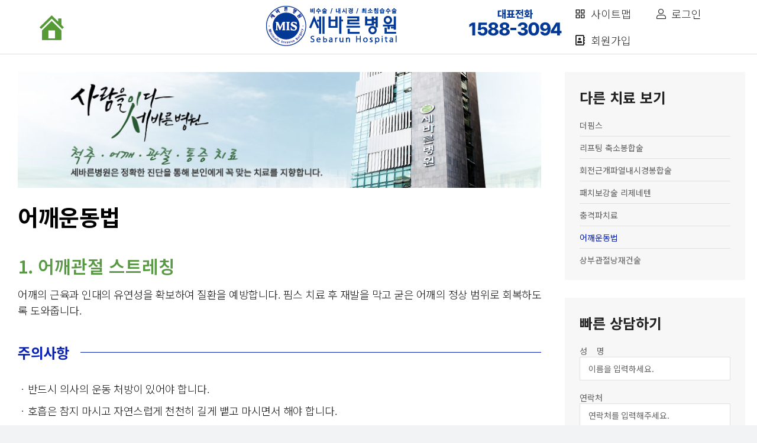

--- FILE ---
content_type: text/html; charset=UTF-8
request_url: https://sebarun.com/our-service/shoulder-treatment/shoulder-exercise/
body_size: 633260
content:
<title>세바른병원</title>
<meta name="description" content="서초구 서초동 척추, 어깨, 관절, 통증 비절개, 비수술, 최소침습수술병원, 정형외과, 신경외과, 어깨 핌스, PIMS, 풍선확장술, 양방향 내시경 황색인대제거술, 무릎 인공관절 반치환술, 어깨상부관절낭재건술, 프롤로, 무릎연골손상, 퇴행성관절염, 생활외상센터">
<link rel="canonical" href="https://sebarun.com">
<meta name="robots" content="index, follow">
<meta name="keywords" content="핌스, 무릎프롤로, PIMS, 오십견, 석회성건염, 회전근개파열, 회전근개손상, 정형외과, 척추외과, 어깨 비수술치료, 무릎관절염, 줄기세포, 서초동 관절병원, 관절치료병원">
<meta property="og:type" content="website">
<meta property="og:title" content="세바른병원">
<meta property="og:description" content="서초구 서초동 척추, 어깨, 관절, 통증 비절개, 비수술, 최소침습수술병원, 정형외과, 신경외과, 어깨 핌스, PIMS, 풍선확장술, 양방향 내시경 황색인대제거술, 무릎 인공관절 반치환술, 어깨상부관절낭재건술, 프롤로, 무릎연골손상, 퇴행성관절염, 생활외상센터">
<meta http-equiv="X-UA-Compatible" content="IE=edge,chrome=1" />

<!DOCTYPE html>
<!--[if !(IE 6) | !(IE 7) | !(IE 8)  ]><!-->
<html lang="ko-KR" class="no-js">
<!--<![endif]-->
<head>
	<meta charset="UTF-8" />
		<meta name="viewport" content="width=device-width, initial-scale=1, maximum-scale=1, user-scalable=0">
		<meta name="theme-color" content="#0921b4"/>	<link rel="profile" href="https://gmpg.org/xfn/11" />
	        <script type="text/javascript">
            if (/Android|webOS|iPhone|iPad|iPod|BlackBerry|IEMobile|Opera Mini/i.test(navigator.userAgent)) {
                var originalAddEventListener = EventTarget.prototype.addEventListener,
                    oldWidth = window.innerWidth;

                EventTarget.prototype.addEventListener = function (eventName, eventHandler, useCapture) {
                    if (eventName === "resize") {
                        originalAddEventListener.call(this, eventName, function (event) {
                            if (oldWidth === window.innerWidth) {
                                return;
                            }
                            else if (oldWidth !== window.innerWidth) {
                                oldWidth = window.innerWidth;
                            }
                            if (eventHandler.handleEvent) {
                                eventHandler.handleEvent.call(this, event);
                            }
                            else {
                                eventHandler.call(this, event);
                            };
                        }, useCapture);
                    }
                    else {
                        originalAddEventListener.call(this, eventName, eventHandler, useCapture);
                    };
                };
            };
        </script>
		<title>어깨운동법 &#8211; 세바른병원</title>
<meta name='robots' content='max-image-preview:large' />

<!-- WordPress KBoard plugin 6.6 - https://www.cosmosfarm.com/products/kboard -->
<link rel="alternate" href="https://sebarun.com/wp-content/plugins/kboard/rss.php" type="application/rss+xml" title="세바른병원 &raquo; KBoard 통합 피드">
<!-- WordPress KBoard plugin 6.6 - https://www.cosmosfarm.com/products/kboard -->

<link rel='dns-prefetch' href='//t1.daumcdn.net' />
<link rel='dns-prefetch' href='//use.fontawesome.com' />
<link rel='dns-prefetch' href='//fonts.googleapis.com' />
<link rel='dns-prefetch' href='//s.w.org' />
<link rel="alternate" type="application/rss+xml" title="세바른병원 &raquo; 피드" href="https://sebarun.com/feed/" />
<link rel="alternate" type="application/rss+xml" title="세바른병원 &raquo; 댓글 피드" href="https://sebarun.com/comments/feed/" />
		<script type="text/javascript">
			window._wpemojiSettings = {"baseUrl":"https:\/\/s.w.org\/images\/core\/emoji\/13.1.0\/72x72\/","ext":".png","svgUrl":"https:\/\/s.w.org\/images\/core\/emoji\/13.1.0\/svg\/","svgExt":".svg","source":{"concatemoji":"https:\/\/sebarun.com\/wp-includes\/js\/wp-emoji-release.min.js?ver=5.8.2"}};
			!function(e,a,t){var n,r,o,i=a.createElement("canvas"),p=i.getContext&&i.getContext("2d");function s(e,t){var a=String.fromCharCode;p.clearRect(0,0,i.width,i.height),p.fillText(a.apply(this,e),0,0);e=i.toDataURL();return p.clearRect(0,0,i.width,i.height),p.fillText(a.apply(this,t),0,0),e===i.toDataURL()}function c(e){var t=a.createElement("script");t.src=e,t.defer=t.type="text/javascript",a.getElementsByTagName("head")[0].appendChild(t)}for(o=Array("flag","emoji"),t.supports={everything:!0,everythingExceptFlag:!0},r=0;r<o.length;r++)t.supports[o[r]]=function(e){if(!p||!p.fillText)return!1;switch(p.textBaseline="top",p.font="600 32px Arial",e){case"flag":return s([127987,65039,8205,9895,65039],[127987,65039,8203,9895,65039])?!1:!s([55356,56826,55356,56819],[55356,56826,8203,55356,56819])&&!s([55356,57332,56128,56423,56128,56418,56128,56421,56128,56430,56128,56423,56128,56447],[55356,57332,8203,56128,56423,8203,56128,56418,8203,56128,56421,8203,56128,56430,8203,56128,56423,8203,56128,56447]);case"emoji":return!s([10084,65039,8205,55357,56613],[10084,65039,8203,55357,56613])}return!1}(o[r]),t.supports.everything=t.supports.everything&&t.supports[o[r]],"flag"!==o[r]&&(t.supports.everythingExceptFlag=t.supports.everythingExceptFlag&&t.supports[o[r]]);t.supports.everythingExceptFlag=t.supports.everythingExceptFlag&&!t.supports.flag,t.DOMReady=!1,t.readyCallback=function(){t.DOMReady=!0},t.supports.everything||(n=function(){t.readyCallback()},a.addEventListener?(a.addEventListener("DOMContentLoaded",n,!1),e.addEventListener("load",n,!1)):(e.attachEvent("onload",n),a.attachEvent("onreadystatechange",function(){"complete"===a.readyState&&t.readyCallback()})),(n=t.source||{}).concatemoji?c(n.concatemoji):n.wpemoji&&n.twemoji&&(c(n.twemoji),c(n.wpemoji)))}(window,document,window._wpemojiSettings);
		</script>
		<style type="text/css">
img.wp-smiley,
img.emoji {
	display: inline !important;
	border: none !important;
	box-shadow: none !important;
	height: 1em !important;
	width: 1em !important;
	margin: 0 .07em !important;
	vertical-align: -0.1em !important;
	background: none !important;
	padding: 0 !important;
}
</style>
	<link rel='stylesheet' id='dashicons-css'  href='https://sebarun.com/wp-includes/css/dashicons.min.css?ver=5.8.2' type='text/css' media='all' />
<link rel='stylesheet' id='menu-icons-extra-css'  href='https://sebarun.com/wp-content/plugins/menu-icons/css/extra.min.css?ver=0.12.9' type='text/css' media='all' />
<link rel='stylesheet' id='contact-form-7-css'  href='https://sebarun.com/wp-content/plugins/contact-form-7/includes/css/styles.css?ver=5.5.3' type='text/css' media='all' />
<link rel='stylesheet' id='hide-admin-bar-based-on-user-roles-css'  href='https://sebarun.com/wp-content/plugins/hide-admin-bar-based-on-user-roles/public/css/hide-admin-bar-based-on-user-roles-public.css?ver=1.7.0' type='text/css' media='all' />
<link rel='stylesheet' id='rs-plugin-settings-css'  href='https://sebarun.com/wp-content/plugins/revslider/public/assets/css/rs6.css?ver=6.4.11' type='text/css' media='all' />
<style id='rs-plugin-settings-inline-css' type='text/css'>
#rs-demo-id {}
</style>
<link rel='stylesheet' id='templately-editor-css'  href='https://sebarun.com/wp-content/plugins/templately/assets/css/editor.css?ver=1.3.1' type='text/css' media='all' />
<link rel='stylesheet' id='c3ac6b709-css'  href='https://sebarun.com/wp-content/uploads/essential-addons-elementor/c3ac6b709.min.css?ver=1769120255' type='text/css' media='all' />
<link rel='stylesheet' id='htbbootstrap-css'  href='https://sebarun.com/wp-content/plugins/ht-mega-for-elementor/assets/css/htbbootstrap.css?ver=1.6.8' type='text/css' media='all' />
<link rel='stylesheet' id='htmega-widgets-css'  href='https://sebarun.com/wp-content/plugins/ht-mega-for-elementor/assets/css/htmega-widgets.css?ver=1.6.8' type='text/css' media='all' />
<link rel='stylesheet' id='htmega-animation-css'  href='https://sebarun.com/wp-content/plugins/ht-mega-for-elementor/assets/css/animation.css?ver=1.6.8' type='text/css' media='all' />
<link rel='stylesheet' id='htmega-keyframes-css'  href='https://sebarun.com/wp-content/plugins/ht-mega-for-elementor/assets/css/htmega-keyframes.css?ver=1.6.8' type='text/css' media='all' />
<link rel='stylesheet' id='wp-members-css'  href='https://sebarun.com/wp-content/plugins/wp-members/assets/css/forms/generic-no-float.min.css?ver=3.3.9.3' type='text/css' media='all' />
<link rel='stylesheet' id='the7-the7-feather-css'  href='https://sebarun.com/wp-content/uploads/smile_fonts/the7-feather/the7-feather.css?ver=5.8.2' type='text/css' media='all' />
<link rel='stylesheet' id='elementor-icons-css'  href='https://sebarun.com/wp-content/plugins/elementor/assets/lib/eicons/css/elementor-icons.min.css?ver=5.11.0' type='text/css' media='all' />
<link rel='stylesheet' id='elementor-animations-css'  href='https://sebarun.com/wp-content/plugins/elementor/assets/lib/animations/animations.min.css?ver=3.2.4' type='text/css' media='all' />
<link rel='stylesheet' id='elementor-frontend-legacy-css'  href='https://sebarun.com/wp-content/plugins/elementor/assets/css/frontend-legacy.min.css?ver=3.2.4' type='text/css' media='all' />
<link rel='stylesheet' id='elementor-frontend-css'  href='https://sebarun.com/wp-content/plugins/elementor/assets/css/frontend.min.css?ver=3.2.4' type='text/css' media='all' />
<style id='elementor-frontend-inline-css' type='text/css'>
@font-face{font-family:eicons;src:url(https://sebarun.com/wp-content/plugins/elementor/assets/lib/eicons/fonts/eicons.eot?5.10.0);src:url(https://sebarun.com/wp-content/plugins/elementor/assets/lib/eicons/fonts/eicons.eot?5.10.0#iefix) format("embedded-opentype"),url(https://sebarun.com/wp-content/plugins/elementor/assets/lib/eicons/fonts/eicons.woff2?5.10.0) format("woff2"),url(https://sebarun.com/wp-content/plugins/elementor/assets/lib/eicons/fonts/eicons.woff?5.10.0) format("woff"),url(https://sebarun.com/wp-content/plugins/elementor/assets/lib/eicons/fonts/eicons.ttf?5.10.0) format("truetype"),url(https://sebarun.com/wp-content/plugins/elementor/assets/lib/eicons/fonts/eicons.svg?5.10.0#eicon) format("svg");font-weight:400;font-style:normal}
@-webkit-keyframes ha_fadeIn{0%{opacity:0}to{opacity:1}}@keyframes ha_fadeIn{0%{opacity:0}to{opacity:1}}.ha_fadeIn{-webkit-animation-name:ha_fadeIn;animation-name:ha_fadeIn}@-webkit-keyframes ha_zoomIn{0%{opacity:0;-webkit-transform:scale3d(.3,.3,.3);transform:scale3d(.3,.3,.3)}50%{opacity:1}}@keyframes ha_zoomIn{0%{opacity:0;-webkit-transform:scale3d(.3,.3,.3);transform:scale3d(.3,.3,.3)}50%{opacity:1}}.ha_zoomIn{-webkit-animation-name:ha_zoomIn;animation-name:ha_zoomIn}@-webkit-keyframes ha_rollIn{0%{opacity:0;-webkit-transform:translate3d(-100%,0,0) rotate3d(0,0,1,-120deg);transform:translate3d(-100%,0,0) rotate3d(0,0,1,-120deg)}to{opacity:1}}@keyframes ha_rollIn{0%{opacity:0;-webkit-transform:translate3d(-100%,0,0) rotate3d(0,0,1,-120deg);transform:translate3d(-100%,0,0) rotate3d(0,0,1,-120deg)}to{opacity:1}}.ha_rollIn{-webkit-animation-name:ha_rollIn;animation-name:ha_rollIn}@-webkit-keyframes ha_bounce{0%,20%,53%,to{-webkit-animation-timing-function:cubic-bezier(.215,.61,.355,1);animation-timing-function:cubic-bezier(.215,.61,.355,1)}40%,43%{-webkit-transform:translate3d(0,-30px,0) scaleY(1.1);transform:translate3d(0,-30px,0) scaleY(1.1);-webkit-animation-timing-function:cubic-bezier(.755,.05,.855,.06);animation-timing-function:cubic-bezier(.755,.05,.855,.06)}70%{-webkit-transform:translate3d(0,-15px,0) scaleY(1.05);transform:translate3d(0,-15px,0) scaleY(1.05);-webkit-animation-timing-function:cubic-bezier(.755,.05,.855,.06);animation-timing-function:cubic-bezier(.755,.05,.855,.06)}80%{-webkit-transition-timing-function:cubic-bezier(.215,.61,.355,1);transition-timing-function:cubic-bezier(.215,.61,.355,1);-webkit-transform:translate3d(0,0,0) scaleY(.95);transform:translate3d(0,0,0) scaleY(.95)}90%{-webkit-transform:translate3d(0,-4px,0) scaleY(1.02);transform:translate3d(0,-4px,0) scaleY(1.02)}}@keyframes ha_bounce{0%,20%,53%,to{-webkit-animation-timing-function:cubic-bezier(.215,.61,.355,1);animation-timing-function:cubic-bezier(.215,.61,.355,1)}40%,43%{-webkit-transform:translate3d(0,-30px,0) scaleY(1.1);transform:translate3d(0,-30px,0) scaleY(1.1);-webkit-animation-timing-function:cubic-bezier(.755,.05,.855,.06);animation-timing-function:cubic-bezier(.755,.05,.855,.06)}70%{-webkit-transform:translate3d(0,-15px,0) scaleY(1.05);transform:translate3d(0,-15px,0) scaleY(1.05);-webkit-animation-timing-function:cubic-bezier(.755,.05,.855,.06);animation-timing-function:cubic-bezier(.755,.05,.855,.06)}80%{-webkit-transition-timing-function:cubic-bezier(.215,.61,.355,1);transition-timing-function:cubic-bezier(.215,.61,.355,1);-webkit-transform:translate3d(0,0,0) scaleY(.95);transform:translate3d(0,0,0) scaleY(.95)}90%{-webkit-transform:translate3d(0,-4px,0) scaleY(1.02);transform:translate3d(0,-4px,0) scaleY(1.02)}}.ha_bounce{-webkit-transform-origin:center bottom;-ms-transform-origin:center bottom;transform-origin:center bottom;-webkit-animation-name:ha_bounce;animation-name:ha_bounce}@-webkit-keyframes ha_bounceIn{0%,20%,40%,60%,80%,to{-webkit-animation-timing-function:cubic-bezier(.215,.61,.355,1);animation-timing-function:cubic-bezier(.215,.61,.355,1)}0%{opacity:0;-webkit-transform:scale3d(.3,.3,.3);transform:scale3d(.3,.3,.3)}20%{-webkit-transform:scale3d(1.1,1.1,1.1);transform:scale3d(1.1,1.1,1.1)}40%{-webkit-transform:scale3d(.9,.9,.9);transform:scale3d(.9,.9,.9)}60%{opacity:1;-webkit-transform:scale3d(1.03,1.03,1.03);transform:scale3d(1.03,1.03,1.03)}80%{-webkit-transform:scale3d(.97,.97,.97);transform:scale3d(.97,.97,.97)}to{opacity:1}}@keyframes ha_bounceIn{0%,20%,40%,60%,80%,to{-webkit-animation-timing-function:cubic-bezier(.215,.61,.355,1);animation-timing-function:cubic-bezier(.215,.61,.355,1)}0%{opacity:0;-webkit-transform:scale3d(.3,.3,.3);transform:scale3d(.3,.3,.3)}20%{-webkit-transform:scale3d(1.1,1.1,1.1);transform:scale3d(1.1,1.1,1.1)}40%{-webkit-transform:scale3d(.9,.9,.9);transform:scale3d(.9,.9,.9)}60%{opacity:1;-webkit-transform:scale3d(1.03,1.03,1.03);transform:scale3d(1.03,1.03,1.03)}80%{-webkit-transform:scale3d(.97,.97,.97);transform:scale3d(.97,.97,.97)}to{opacity:1}}.ha_bounceIn{-webkit-animation-name:ha_bounceIn;animation-name:ha_bounceIn;-webkit-animation-duration:calc(1s*.75);-webkit-animation-duration:calc(var(--animate-duration)*.75);animation-duration:calc(1s*.75);animation-duration:calc(var(--animate-duration)*.75)}@-webkit-keyframes ha_flipInX{0%{opacity:0;-webkit-transform:perspective(400px) rotate3d(1,0,0,90deg);transform:perspective(400px) rotate3d(1,0,0,90deg);-webkit-animation-timing-function:ease-in;animation-timing-function:ease-in}40%{-webkit-transform:perspective(400px) rotate3d(1,0,0,-20deg);transform:perspective(400px) rotate3d(1,0,0,-20deg);-webkit-animation-timing-function:ease-in;animation-timing-function:ease-in}60%{opacity:1;-webkit-transform:perspective(400px) rotate3d(1,0,0,10deg);transform:perspective(400px) rotate3d(1,0,0,10deg)}80%{-webkit-transform:perspective(400px) rotate3d(1,0,0,-5deg);transform:perspective(400px) rotate3d(1,0,0,-5deg)}}@keyframes ha_flipInX{0%{opacity:0;-webkit-transform:perspective(400px) rotate3d(1,0,0,90deg);transform:perspective(400px) rotate3d(1,0,0,90deg);-webkit-animation-timing-function:ease-in;animation-timing-function:ease-in}40%{-webkit-transform:perspective(400px) rotate3d(1,0,0,-20deg);transform:perspective(400px) rotate3d(1,0,0,-20deg);-webkit-animation-timing-function:ease-in;animation-timing-function:ease-in}60%{opacity:1;-webkit-transform:perspective(400px) rotate3d(1,0,0,10deg);transform:perspective(400px) rotate3d(1,0,0,10deg)}80%{-webkit-transform:perspective(400px) rotate3d(1,0,0,-5deg);transform:perspective(400px) rotate3d(1,0,0,-5deg)}}.ha_flipInX,.ha_flipInY{-webkit-animation-name:ha_flipInX;animation-name:ha_flipInX;-webkit-backface-visibility:visible!important;backface-visibility:visible!important}@-webkit-keyframes ha_flipInY{0%{opacity:0;-webkit-transform:perspective(400px) rotate3d(0,1,0,90deg);transform:perspective(400px) rotate3d(0,1,0,90deg);-webkit-animation-timing-function:ease-in;animation-timing-function:ease-in}40%{-webkit-transform:perspective(400px) rotate3d(0,1,0,-20deg);transform:perspective(400px) rotate3d(0,1,0,-20deg);-webkit-animation-timing-function:ease-in;animation-timing-function:ease-in}60%{opacity:1;-webkit-transform:perspective(400px) rotate3d(0,1,0,10deg);transform:perspective(400px) rotate3d(0,1,0,10deg)}80%{-webkit-transform:perspective(400px) rotate3d(0,1,0,-5deg);transform:perspective(400px) rotate3d(0,1,0,-5deg)}}@keyframes ha_flipInY{0%{opacity:0;-webkit-transform:perspective(400px) rotate3d(0,1,0,90deg);transform:perspective(400px) rotate3d(0,1,0,90deg);-webkit-animation-timing-function:ease-in;animation-timing-function:ease-in}40%{-webkit-transform:perspective(400px) rotate3d(0,1,0,-20deg);transform:perspective(400px) rotate3d(0,1,0,-20deg);-webkit-animation-timing-function:ease-in;animation-timing-function:ease-in}60%{opacity:1;-webkit-transform:perspective(400px) rotate3d(0,1,0,10deg);transform:perspective(400px) rotate3d(0,1,0,10deg)}80%{-webkit-transform:perspective(400px) rotate3d(0,1,0,-5deg);transform:perspective(400px) rotate3d(0,1,0,-5deg)}}.ha_flipInY{-webkit-animation-name:ha_flipInY;animation-name:ha_flipInY}@-webkit-keyframes ha_swing{20%{-webkit-transform:rotate3d(0,0,1,15deg);transform:rotate3d(0,0,1,15deg)}40%{-webkit-transform:rotate3d(0,0,1,-10deg);transform:rotate3d(0,0,1,-10deg)}60%{-webkit-transform:rotate3d(0,0,1,5deg);transform:rotate3d(0,0,1,5deg)}80%{-webkit-transform:rotate3d(0,0,1,-5deg);transform:rotate3d(0,0,1,-5deg)}}@keyframes ha_swing{20%{-webkit-transform:rotate3d(0,0,1,15deg);transform:rotate3d(0,0,1,15deg)}40%{-webkit-transform:rotate3d(0,0,1,-10deg);transform:rotate3d(0,0,1,-10deg)}60%{-webkit-transform:rotate3d(0,0,1,5deg);transform:rotate3d(0,0,1,5deg)}80%{-webkit-transform:rotate3d(0,0,1,-5deg);transform:rotate3d(0,0,1,-5deg)}}.ha_swing{-webkit-transform-origin:top center;-ms-transform-origin:top center;transform-origin:top center;-webkit-animation-name:ha_swing;animation-name:ha_swing}@-webkit-keyframes ha_slideInDown{0%{visibility:visible;-webkit-transform:translate3d(0,-100%,0);transform:translate3d(0,-100%,0)}}@keyframes ha_slideInDown{0%{visibility:visible;-webkit-transform:translate3d(0,-100%,0);transform:translate3d(0,-100%,0)}}.ha_slideInDown{-webkit-animation-name:ha_slideInDown;animation-name:ha_slideInDown}@-webkit-keyframes ha_slideInUp{0%{visibility:visible;-webkit-transform:translate3d(0,100%,0);transform:translate3d(0,100%,0)}}@keyframes ha_slideInUp{0%{visibility:visible;-webkit-transform:translate3d(0,100%,0);transform:translate3d(0,100%,0)}}.ha_slideInUp{-webkit-animation-name:ha_slideInUp;animation-name:ha_slideInUp}@-webkit-keyframes ha_slideInLeft{0%{visibility:visible;-webkit-transform:translate3d(-100%,0,0);transform:translate3d(-100%,0,0)}}@keyframes ha_slideInLeft{0%{visibility:visible;-webkit-transform:translate3d(-100%,0,0);transform:translate3d(-100%,0,0)}}.ha_slideInLeft{-webkit-animation-name:ha_slideInLeft;animation-name:ha_slideInLeft}@-webkit-keyframes ha_slideInRight{0%{visibility:visible;-webkit-transform:translate3d(100%,0,0);transform:translate3d(100%,0,0)}}@keyframes ha_slideInRight{0%{visibility:visible;-webkit-transform:translate3d(100%,0,0);transform:translate3d(100%,0,0)}}.ha_slideInRight{-webkit-animation-name:ha_slideInRight;animation-name:ha_slideInRight}.ha-css-transform-yes{-webkit-transition-duration:var(--ha-tfx-transition-duration,.2s);transition-duration:var(--ha-tfx-transition-duration,.2s);-webkit-transition-property:-webkit-transform;transition-property:transform;transition-property:transform,-webkit-transform;-webkit-transform:translate(var(--ha-tfx-translate-x,0),var(--ha-tfx-translate-y,0)) scale(var(--ha-tfx-scale-x,1),var(--ha-tfx-scale-y,1)) skew(var(--ha-tfx-skew-x,0),var(--ha-tfx-skew-y,0)) rotateX(var(--ha-tfx-rotate-x,0)) rotateY(var(--ha-tfx-rotate-y,0)) rotateZ(var(--ha-tfx-rotate-z,0));transform:translate(var(--ha-tfx-translate-x,0),var(--ha-tfx-translate-y,0)) scale(var(--ha-tfx-scale-x,1),var(--ha-tfx-scale-y,1)) skew(var(--ha-tfx-skew-x,0),var(--ha-tfx-skew-y,0)) rotateX(var(--ha-tfx-rotate-x,0)) rotateY(var(--ha-tfx-rotate-y,0)) rotateZ(var(--ha-tfx-rotate-z,0))}.ha-css-transform-yes:hover{-webkit-transform:translate(var(--ha-tfx-translate-x-hover,var(--ha-tfx-translate-x,0)),var(--ha-tfx-translate-y-hover,var(--ha-tfx-translate-y,0))) scale(var(--ha-tfx-scale-x-hover,var(--ha-tfx-scale-x,1)),var(--ha-tfx-scale-y-hover,var(--ha-tfx-scale-y,1))) skew(var(--ha-tfx-skew-x-hover,var(--ha-tfx-skew-x,0)),var(--ha-tfx-skew-y-hover,var(--ha-tfx-skew-y,0))) rotateX(var(--ha-tfx-rotate-x-hover,var(--ha-tfx-rotate-x,0))) rotateY(var(--ha-tfx-rotate-y-hover,var(--ha-tfx-rotate-y,0))) rotateZ(var(--ha-tfx-rotate-z-hover,var(--ha-tfx-rotate-z,0)));transform:translate(var(--ha-tfx-translate-x-hover,var(--ha-tfx-translate-x,0)),var(--ha-tfx-translate-y-hover,var(--ha-tfx-translate-y,0))) scale(var(--ha-tfx-scale-x-hover,var(--ha-tfx-scale-x,1)),var(--ha-tfx-scale-y-hover,var(--ha-tfx-scale-y,1))) skew(var(--ha-tfx-skew-x-hover,var(--ha-tfx-skew-x,0)),var(--ha-tfx-skew-y-hover,var(--ha-tfx-skew-y,0))) rotateX(var(--ha-tfx-rotate-x-hover,var(--ha-tfx-rotate-x,0))) rotateY(var(--ha-tfx-rotate-y-hover,var(--ha-tfx-rotate-y,0))) rotateZ(var(--ha-tfx-rotate-z-hover,var(--ha-tfx-rotate-z,0)))}.happy-addon>.elementor-widget-container{word-wrap:break-word;overflow-wrap:break-word;box-sizing:border-box}.happy-addon>.elementor-widget-container *{box-sizing:border-box}.happy-addon p:empty{display:none}.happy-addon .elementor-inline-editing{min-height:auto!important}.happy-addon-pro img{max-width:100%;height:auto;-o-object-fit:cover;object-fit:cover}.ha-screen-reader-text{position:absolute;overflow:hidden;clip:rect(1px,1px,1px,1px);margin:-1px;padding:0;width:1px;height:1px;border:0;word-wrap:normal!important;-webkit-clip-path:inset(50%);clip-path:inset(50%)}.ha-has-bg-overlay>.elementor-widget-container{position:relative;z-index:1}.ha-has-bg-overlay>.elementor-widget-container:before{position:absolute;top:0;left:0;z-index:-1;width:100%;height:100%;content:""}.ha-popup--is-enabled .ha-js-popup,.ha-popup--is-enabled .ha-js-popup img{cursor:-webkit-zoom-in!important;cursor:zoom-in!important}.mfp-wrap .mfp-arrow,.mfp-wrap .mfp-close{background-color:transparent}.mfp-wrap .mfp-arrow:focus,.mfp-wrap .mfp-close:focus{outline-width:thin}.ha-advanced-tooltip-enable{position:relative;cursor:pointer;--ha-tooltip-arrow-color:#000;--ha-tooltip-arrow-distance:0}.ha-advanced-tooltip-enable .ha-advanced-tooltip-content{position:absolute;z-index:999;display:none;padding:5px 0;width:120px;height:auto;border-radius:6px;background-color:#000;color:#fff;text-align:center;opacity:0}.ha-advanced-tooltip-enable .ha-advanced-tooltip-content::after{position:absolute;border-width:5px;border-style:solid;content:""}.ha-advanced-tooltip-enable .ha-advanced-tooltip-content.no-arrow::after{visibility:hidden}.ha-advanced-tooltip-enable .ha-advanced-tooltip-content.show{display:inline-block;opacity:1}.ha-advanced-tooltip-enable.ha-advanced-tooltip-top .ha-advanced-tooltip-content,body[data-elementor-device-mode=tablet] .ha-advanced-tooltip-enable.ha-advanced-tooltip-tablet-top .ha-advanced-tooltip-content{top:unset;right:0;bottom:calc(101% + var(--ha-tooltip-arrow-distance));left:0;margin:0 auto}.ha-advanced-tooltip-enable.ha-advanced-tooltip-top .ha-advanced-tooltip-content::after,body[data-elementor-device-mode=tablet] .ha-advanced-tooltip-enable.ha-advanced-tooltip-tablet-top .ha-advanced-tooltip-content::after{top:100%;right:unset;bottom:unset;left:50%;border-color:var(--ha-tooltip-arrow-color) transparent transparent;-webkit-transform:translateX(-50%);-ms-transform:translateX(-50%);transform:translateX(-50%)}.ha-advanced-tooltip-enable.ha-advanced-tooltip-bottom .ha-advanced-tooltip-content,body[data-elementor-device-mode=tablet] .ha-advanced-tooltip-enable.ha-advanced-tooltip-tablet-bottom .ha-advanced-tooltip-content{top:calc(101% + var(--ha-tooltip-arrow-distance));right:0;bottom:unset;left:0;margin:0 auto}.ha-advanced-tooltip-enable.ha-advanced-tooltip-bottom .ha-advanced-tooltip-content::after,body[data-elementor-device-mode=tablet] .ha-advanced-tooltip-enable.ha-advanced-tooltip-tablet-bottom .ha-advanced-tooltip-content::after{top:unset;right:unset;bottom:100%;left:50%;border-color:transparent transparent var(--ha-tooltip-arrow-color);-webkit-transform:translateX(-50%);-ms-transform:translateX(-50%);transform:translateX(-50%)}.ha-advanced-tooltip-enable.ha-advanced-tooltip-left .ha-advanced-tooltip-content,body[data-elementor-device-mode=tablet] .ha-advanced-tooltip-enable.ha-advanced-tooltip-tablet-left .ha-advanced-tooltip-content{top:50%;right:calc(101% + var(--ha-tooltip-arrow-distance));bottom:unset;left:unset;-webkit-transform:translateY(-50%);-ms-transform:translateY(-50%);transform:translateY(-50%)}.ha-advanced-tooltip-enable.ha-advanced-tooltip-left .ha-advanced-tooltip-content::after,body[data-elementor-device-mode=tablet] .ha-advanced-tooltip-enable.ha-advanced-tooltip-tablet-left .ha-advanced-tooltip-content::after{top:50%;right:unset;bottom:unset;left:100%;border-color:transparent transparent transparent var(--ha-tooltip-arrow-color);-webkit-transform:translateY(-50%);-ms-transform:translateY(-50%);transform:translateY(-50%)}.ha-advanced-tooltip-enable.ha-advanced-tooltip-right .ha-advanced-tooltip-content,body[data-elementor-device-mode=tablet] .ha-advanced-tooltip-enable.ha-advanced-tooltip-tablet-right .ha-advanced-tooltip-content{top:50%;right:unset;bottom:unset;left:calc(101% + var(--ha-tooltip-arrow-distance));-webkit-transform:translateY(-50%);-ms-transform:translateY(-50%);transform:translateY(-50%)}.ha-advanced-tooltip-enable.ha-advanced-tooltip-right .ha-advanced-tooltip-content::after,body[data-elementor-device-mode=tablet] .ha-advanced-tooltip-enable.ha-advanced-tooltip-tablet-right .ha-advanced-tooltip-content::after{top:50%;right:100%;bottom:unset;left:unset;border-color:transparent var(--ha-tooltip-arrow-color) transparent transparent;-webkit-transform:translateY(-50%);-ms-transform:translateY(-50%);transform:translateY(-50%)}body[data-elementor-device-mode=mobile] .ha-advanced-tooltip-enable.ha-advanced-tooltip-mobile-top .ha-advanced-tooltip-content{top:unset;right:0;bottom:calc(101% + var(--ha-tooltip-arrow-distance));left:0;margin:0 auto}body[data-elementor-device-mode=mobile] .ha-advanced-tooltip-enable.ha-advanced-tooltip-mobile-top .ha-advanced-tooltip-content::after{top:100%;right:unset;bottom:unset;left:50%;border-color:var(--ha-tooltip-arrow-color) transparent transparent;-webkit-transform:translateX(-50%);-ms-transform:translateX(-50%);transform:translateX(-50%)}body[data-elementor-device-mode=mobile] .ha-advanced-tooltip-enable.ha-advanced-tooltip-mobile-bottom .ha-advanced-tooltip-content{top:calc(101% + var(--ha-tooltip-arrow-distance));right:0;bottom:unset;left:0;margin:0 auto}body[data-elementor-device-mode=mobile] .ha-advanced-tooltip-enable.ha-advanced-tooltip-mobile-bottom .ha-advanced-tooltip-content::after{top:unset;right:unset;bottom:100%;left:50%;border-color:transparent transparent var(--ha-tooltip-arrow-color);-webkit-transform:translateX(-50%);-ms-transform:translateX(-50%);transform:translateX(-50%)}body[data-elementor-device-mode=mobile] .ha-advanced-tooltip-enable.ha-advanced-tooltip-mobile-left .ha-advanced-tooltip-content{top:50%;right:calc(101% + var(--ha-tooltip-arrow-distance));bottom:unset;left:unset;-webkit-transform:translateY(-50%);-ms-transform:translateY(-50%);transform:translateY(-50%)}body[data-elementor-device-mode=mobile] .ha-advanced-tooltip-enable.ha-advanced-tooltip-mobile-left .ha-advanced-tooltip-content::after{top:50%;right:unset;bottom:unset;left:100%;border-color:transparent transparent transparent var(--ha-tooltip-arrow-color);-webkit-transform:translateY(-50%);-ms-transform:translateY(-50%);transform:translateY(-50%)}body[data-elementor-device-mode=mobile] .ha-advanced-tooltip-enable.ha-advanced-tooltip-mobile-right .ha-advanced-tooltip-content{top:50%;right:unset;bottom:unset;left:calc(101% + var(--ha-tooltip-arrow-distance));-webkit-transform:translateY(-50%);-ms-transform:translateY(-50%);transform:translateY(-50%)}body[data-elementor-device-mode=mobile] .ha-advanced-tooltip-enable.ha-advanced-tooltip-mobile-right .ha-advanced-tooltip-content::after{top:50%;right:100%;bottom:unset;left:unset;border-color:transparent var(--ha-tooltip-arrow-color) transparent transparent;-webkit-transform:translateY(-50%);-ms-transform:translateY(-50%);transform:translateY(-50%)}
</style>
<link rel='stylesheet' id='elementor-post-54515-css'  href='https://sebarun.com/wp-content/uploads/elementor/css/post-54515.css?ver=1744246693' type='text/css' media='all' />
<link rel='stylesheet' id='elementor-pro-css'  href='https://sebarun.com/wp-content/plugins/pro-elements/assets/css/frontend.min.css?ver=3.3.1' type='text/css' media='all' />
<link rel='stylesheet' id='font-awesome-5-all-css'  href='https://sebarun.com/wp-content/plugins/elementor/assets/lib/font-awesome/css/all.min.css?ver=4.7.0' type='text/css' media='all' />
<link rel='stylesheet' id='font-awesome-4-shim-css'  href='https://sebarun.com/wp-content/plugins/elementor/assets/lib/font-awesome/css/v4-shims.min.css?ver=4.7.0' type='text/css' media='all' />
<link rel='stylesheet' id='elementor-global-css'  href='https://sebarun.com/wp-content/uploads/elementor/css/global.css?ver=1744246694' type='text/css' media='all' />
<link rel='stylesheet' id='elementor-post-44482-css'  href='https://sebarun.com/wp-content/uploads/elementor/css/post-44482.css?ver=1744249655' type='text/css' media='all' />
<link rel='stylesheet' id='elementor-post-27768-css'  href='https://sebarun.com/wp-content/uploads/elementor/css/post-27768.css?ver=1744246694' type='text/css' media='all' />
<link rel='stylesheet' id='happy-icons-css'  href='https://sebarun.com/wp-content/plugins/happy-elementor-addons/assets/fonts/style.min.css?ver=3.3.0' type='text/css' media='all' />
<link rel='stylesheet' id='elementor-post-37183-css'  href='https://sebarun.com/wp-content/uploads/elementor/css/post-37183.css?ver=1744246694' type='text/css' media='all' />
<link rel='stylesheet' id='font-awesome-official-css'  href='https://use.fontawesome.com/releases/v6.2.1/css/all.css' type='text/css' media='all' integrity="sha384-twcuYPV86B3vvpwNhWJuaLdUSLF9+ttgM2A6M870UYXrOsxKfER2MKox5cirApyA" crossorigin="anonymous" />
<link rel='stylesheet' id='elementor-post-54327-css'  href='https://sebarun.com/wp-content/uploads/elementor/css/post-54327.css?ver=1755411297' type='text/css' media='all' />
<link rel='stylesheet' id='popup-maker-site-css'  href='//sebarun.com/wp-content/uploads/pum/pum-site-styles.css?generated=1765779873&#038;ver=1.16.2' type='text/css' media='all' />
<link rel='stylesheet' id='elementor-post-54278-css'  href='https://sebarun.com/wp-content/uploads/elementor/css/post-54278.css?ver=1744246694' type='text/css' media='all' />
<link rel='stylesheet' id='the7-vertical-menu-widget-css'  href='https://sebarun.com/wp-content/themes/dt-the7/css/compatibility/elementor/the7-vertical-menu-widget.min.css?ver=9.17.2' type='text/css' media='all' />
<link rel='stylesheet' id='elementor-post-42659-css'  href='https://sebarun.com/wp-content/uploads/elementor/css/post-42659.css?ver=1744349361' type='text/css' media='all' />
<link rel='stylesheet' id='elementor-post-51045-css'  href='https://sebarun.com/wp-content/uploads/elementor/css/post-51045.css?ver=1744246695' type='text/css' media='all' />
<link rel='stylesheet' id='elementor-post-44530-css'  href='https://sebarun.com/wp-content/uploads/elementor/css/post-44530.css?ver=1760952462' type='text/css' media='all' />
<link rel='stylesheet' id='flatpickr-css'  href='https://sebarun.com/wp-content/plugins/elementor/assets/lib/flatpickr/flatpickr.min.css?ver=4.1.4' type='text/css' media='all' />
<link rel='stylesheet' id='dt-web-fonts-css'  href='https://fonts.googleapis.com/css?family=Roboto:400,600,700%7CMulish:400,500,600,700%7CNoto+Sans+KR:300,400,500,600,700,italic%7CRoboto+Condensed:400,600,700%7CInter:400,600,700' type='text/css' media='all' />
<link rel='stylesheet' id='dt-main-css'  href='https://sebarun.com/wp-content/themes/dt-the7/css/main.min.css?ver=9.17.2' type='text/css' media='all' />
<style id='dt-main-inline-css' type='text/css'>
body #load {
  display: block;
  height: 100%;
  overflow: hidden;
  position: fixed;
  width: 100%;
  z-index: 9901;
  opacity: 1;
  visibility: visible;
  transition: all .35s ease-out;
}
.load-wrap {
  width: 100%;
  height: 100%;
  background-position: center center;
  background-repeat: no-repeat;
  text-align: center;
}
.load-wrap > svg {
  position: absolute;
  top: 50%;
  left: 50%;
  transform: translate(-50%,-50%);
}
#load {
  background-color: #ffffff;
}
.uil-default rect:not(.bk) {
  fill: #0921b4;
}
.uil-ring > path {
  fill: #0921b4;
}
.ring-loader .circle {
  fill: #0921b4;
}
.ring-loader .moving-circle {
  fill: #0921b4;
}
.uil-hourglass .glass {
  stroke: #0921b4;
}
.uil-hourglass .sand {
  fill: #0921b4;
}
.spinner-loader .load-wrap {
  background-image: url("data:image/svg+xml,%3Csvg width='75px' height='75px' xmlns='http://www.w3.org/2000/svg' viewBox='0 0 100 100' preserveAspectRatio='xMidYMid' class='uil-default'%3E%3Crect x='0' y='0' width='100' height='100' fill='none' class='bk'%3E%3C/rect%3E%3Crect  x='46.5' y='40' width='7' height='20' rx='5' ry='5' fill='%230921b4' transform='rotate(0 50 50) translate(0 -30)'%3E  %3Canimate attributeName='opacity' from='1' to='0' dur='1s' begin='0s' repeatCount='indefinite'/%3E%3C/rect%3E%3Crect  x='46.5' y='40' width='7' height='20' rx='5' ry='5' fill='%230921b4' transform='rotate(30 50 50) translate(0 -30)'%3E  %3Canimate attributeName='opacity' from='1' to='0' dur='1s' begin='0.08333333333333333s' repeatCount='indefinite'/%3E%3C/rect%3E%3Crect  x='46.5' y='40' width='7' height='20' rx='5' ry='5' fill='%230921b4' transform='rotate(60 50 50) translate(0 -30)'%3E  %3Canimate attributeName='opacity' from='1' to='0' dur='1s' begin='0.16666666666666666s' repeatCount='indefinite'/%3E%3C/rect%3E%3Crect  x='46.5' y='40' width='7' height='20' rx='5' ry='5' fill='%230921b4' transform='rotate(90 50 50) translate(0 -30)'%3E  %3Canimate attributeName='opacity' from='1' to='0' dur='1s' begin='0.25s' repeatCount='indefinite'/%3E%3C/rect%3E%3Crect  x='46.5' y='40' width='7' height='20' rx='5' ry='5' fill='%230921b4' transform='rotate(120 50 50) translate(0 -30)'%3E  %3Canimate attributeName='opacity' from='1' to='0' dur='1s' begin='0.3333333333333333s' repeatCount='indefinite'/%3E%3C/rect%3E%3Crect  x='46.5' y='40' width='7' height='20' rx='5' ry='5' fill='%230921b4' transform='rotate(150 50 50) translate(0 -30)'%3E  %3Canimate attributeName='opacity' from='1' to='0' dur='1s' begin='0.4166666666666667s' repeatCount='indefinite'/%3E%3C/rect%3E%3Crect  x='46.5' y='40' width='7' height='20' rx='5' ry='5' fill='%230921b4' transform='rotate(180 50 50) translate(0 -30)'%3E  %3Canimate attributeName='opacity' from='1' to='0' dur='1s' begin='0.5s' repeatCount='indefinite'/%3E%3C/rect%3E%3Crect  x='46.5' y='40' width='7' height='20' rx='5' ry='5' fill='%230921b4' transform='rotate(210 50 50) translate(0 -30)'%3E  %3Canimate attributeName='opacity' from='1' to='0' dur='1s' begin='0.5833333333333334s' repeatCount='indefinite'/%3E%3C/rect%3E%3Crect  x='46.5' y='40' width='7' height='20' rx='5' ry='5' fill='%230921b4' transform='rotate(240 50 50) translate(0 -30)'%3E  %3Canimate attributeName='opacity' from='1' to='0' dur='1s' begin='0.6666666666666666s' repeatCount='indefinite'/%3E%3C/rect%3E%3Crect  x='46.5' y='40' width='7' height='20' rx='5' ry='5' fill='%230921b4' transform='rotate(270 50 50) translate(0 -30)'%3E  %3Canimate attributeName='opacity' from='1' to='0' dur='1s' begin='0.75s' repeatCount='indefinite'/%3E%3C/rect%3E%3Crect  x='46.5' y='40' width='7' height='20' rx='5' ry='5' fill='%230921b4' transform='rotate(300 50 50) translate(0 -30)'%3E  %3Canimate attributeName='opacity' from='1' to='0' dur='1s' begin='0.8333333333333334s' repeatCount='indefinite'/%3E%3C/rect%3E%3Crect  x='46.5' y='40' width='7' height='20' rx='5' ry='5' fill='%230921b4' transform='rotate(330 50 50) translate(0 -30)'%3E  %3Canimate attributeName='opacity' from='1' to='0' dur='1s' begin='0.9166666666666666s' repeatCount='indefinite'/%3E%3C/rect%3E%3C/svg%3E");
}
.ring-loader .load-wrap {
  background-image: url("data:image/svg+xml,%3Csvg xmlns='http://www.w3.org/2000/svg' viewBox='0 0 32 32' width='72' height='72' fill='%230921b4'%3E   %3Cpath opacity='.25' d='M16 0 A16 16 0 0 0 16 32 A16 16 0 0 0 16 0 M16 4 A12 12 0 0 1 16 28 A12 12 0 0 1 16 4'/%3E   %3Cpath d='M16 0 A16 16 0 0 1 32 16 L28 16 A12 12 0 0 0 16 4z'%3E     %3CanimateTransform attributeName='transform' type='rotate' from='0 16 16' to='360 16 16' dur='0.8s' repeatCount='indefinite' /%3E   %3C/path%3E %3C/svg%3E");
}
.hourglass-loader .load-wrap {
  background-image: url("data:image/svg+xml,%3Csvg xmlns='http://www.w3.org/2000/svg' viewBox='0 0 32 32' width='72' height='72' fill='%230921b4'%3E   %3Cpath transform='translate(2)' d='M0 12 V20 H4 V12z'%3E      %3Canimate attributeName='d' values='M0 12 V20 H4 V12z; M0 4 V28 H4 V4z; M0 12 V20 H4 V12z; M0 12 V20 H4 V12z' dur='1.2s' repeatCount='indefinite' begin='0' keytimes='0;.2;.5;1' keySplines='0.2 0.2 0.4 0.8;0.2 0.6 0.4 0.8;0.2 0.8 0.4 0.8' calcMode='spline'  /%3E   %3C/path%3E   %3Cpath transform='translate(8)' d='M0 12 V20 H4 V12z'%3E     %3Canimate attributeName='d' values='M0 12 V20 H4 V12z; M0 4 V28 H4 V4z; M0 12 V20 H4 V12z; M0 12 V20 H4 V12z' dur='1.2s' repeatCount='indefinite' begin='0.2' keytimes='0;.2;.5;1' keySplines='0.2 0.2 0.4 0.8;0.2 0.6 0.4 0.8;0.2 0.8 0.4 0.8' calcMode='spline'  /%3E   %3C/path%3E   %3Cpath transform='translate(14)' d='M0 12 V20 H4 V12z'%3E     %3Canimate attributeName='d' values='M0 12 V20 H4 V12z; M0 4 V28 H4 V4z; M0 12 V20 H4 V12z; M0 12 V20 H4 V12z' dur='1.2s' repeatCount='indefinite' begin='0.4' keytimes='0;.2;.5;1' keySplines='0.2 0.2 0.4 0.8;0.2 0.6 0.4 0.8;0.2 0.8 0.4 0.8' calcMode='spline' /%3E   %3C/path%3E   %3Cpath transform='translate(20)' d='M0 12 V20 H4 V12z'%3E     %3Canimate attributeName='d' values='M0 12 V20 H4 V12z; M0 4 V28 H4 V4z; M0 12 V20 H4 V12z; M0 12 V20 H4 V12z' dur='1.2s' repeatCount='indefinite' begin='0.6' keytimes='0;.2;.5;1' keySplines='0.2 0.2 0.4 0.8;0.2 0.6 0.4 0.8;0.2 0.8 0.4 0.8' calcMode='spline' /%3E   %3C/path%3E   %3Cpath transform='translate(26)' d='M0 12 V20 H4 V12z'%3E     %3Canimate attributeName='d' values='M0 12 V20 H4 V12z; M0 4 V28 H4 V4z; M0 12 V20 H4 V12z; M0 12 V20 H4 V12z' dur='1.2s' repeatCount='indefinite' begin='0.8' keytimes='0;.2;.5;1' keySplines='0.2 0.2 0.4 0.8;0.2 0.6 0.4 0.8;0.2 0.8 0.4 0.8' calcMode='spline' /%3E   %3C/path%3E %3C/svg%3E");
}

</style>
<link rel='stylesheet' id='the7-font-css'  href='https://sebarun.com/wp-content/themes/dt-the7/fonts/icomoon-the7-font/icomoon-the7-font.min.css?ver=9.17.2' type='text/css' media='all' />
<link rel='stylesheet' id='the7-awesome-fonts-css'  href='https://sebarun.com/wp-content/themes/dt-the7/fonts/FontAwesome/css/all.min.css?ver=9.17.2' type='text/css' media='all' />
<link rel='stylesheet' id='the7-custom-scrollbar-css'  href='https://sebarun.com/wp-content/themes/dt-the7/lib/custom-scrollbar/custom-scrollbar.min.css?ver=9.17.2' type='text/css' media='all' />
<link rel='stylesheet' id='the7-core-css'  href='https://sebarun.com/wp-content/plugins/dt-the7-core/assets/css/post-type.min.css?ver=2.5.7' type='text/css' media='all' />
<link rel='stylesheet' id='the7-css-vars-css'  href='https://sebarun.com/wp-content/uploads/the7-css/css-vars.css?ver=78777cf2188c' type='text/css' media='all' />
<link rel='stylesheet' id='dt-custom-css'  href='https://sebarun.com/wp-content/uploads/the7-css/custom.css?ver=78777cf2188c' type='text/css' media='all' />
<link rel='stylesheet' id='dt-media-css'  href='https://sebarun.com/wp-content/uploads/the7-css/media.css?ver=78777cf2188c' type='text/css' media='all' />
<link rel='stylesheet' id='the7-mega-menu-css'  href='https://sebarun.com/wp-content/uploads/the7-css/mega-menu.css?ver=78777cf2188c' type='text/css' media='all' />
<link rel='stylesheet' id='the7-elements-albums-portfolio-css'  href='https://sebarun.com/wp-content/uploads/the7-css/the7-elements-albums-portfolio.css?ver=78777cf2188c' type='text/css' media='all' />
<link rel='stylesheet' id='the7-elements-css'  href='https://sebarun.com/wp-content/uploads/the7-css/post-type-dynamic.css?ver=78777cf2188c' type='text/css' media='all' />
<link rel='stylesheet' id='style-css'  href='https://sebarun.com/wp-content/themes/dt-the7-child/dt-the7-child/style.css?ver=9.17.2' type='text/css' media='all' />
<link rel='stylesheet' id='the7-elementor-global-css'  href='https://sebarun.com/wp-content/themes/dt-the7/css/compatibility/elementor/elementor-global.min.css?ver=9.17.2' type='text/css' media='all' />
<link rel='stylesheet' id='cosmosfarm-members-style-css'  href='https://sebarun.com/wp-content/plugins/cosmosfarm-members/assets/css/style.css?ver=2.9.13' type='text/css' media='all' />
<link rel='stylesheet' id='cosmosfarm-members-two-css'  href='https://sebarun.com/wp-content/plugins/cosmosfarm-members/skin/two/style.css?ver=2.9.13' type='text/css' media='all' />
<link rel='stylesheet' id='kboard-comments-skin-default-css'  href='https://sebarun.com/wp-content/plugins/kboard-comments/skin/default/style.css?ver=5.5' type='text/css' media='all' />
<link rel='stylesheet' id='kboard-editor-media-css'  href='https://sebarun.com/wp-content/plugins/kboard/template/css/editor_media.css?ver=6.6' type='text/css' media='all' />
<link rel='stylesheet' id='kboard-skin-ask-one-css'  href='https://sebarun.com/wp-content/plugins/kboard/skin/ask-one/style.css?ver=6.6' type='text/css' media='all' />
<link rel='stylesheet' id='kboard-skin-avatar-css'  href='https://sebarun.com/wp-content/plugins/kboard/skin/avatar/style.css?ver=6.6' type='text/css' media='all' />
<link rel='stylesheet' id='kboard-skin-default-css'  href='https://sebarun.com/wp-content/plugins/kboard/skin/default/style.css?ver=6.6' type='text/css' media='all' />
<link rel='stylesheet' id='kboard-skin-modern-gallery-css'  href='https://sebarun.com/wp-content/plugins/modern-gallery/style.css?ver=6.6' type='text/css' media='all' />
<link rel='stylesheet' id='font-awesome-official-v4shim-css'  href='https://use.fontawesome.com/releases/v6.2.1/css/v4-shims.css' type='text/css' media='all' integrity="sha384-RreHPODFsMyzCpG+dKnwxOSjmjkuPWWdYP8sLpBRoSd8qPNJwaxKGUdxhQOKwUc7" crossorigin="anonymous" />
<link rel='stylesheet' id='google-fonts-1-css'  href='https://fonts.googleapis.com/css?family=Roboto%3A100%2C100italic%2C200%2C200italic%2C300%2C300italic%2C400%2C400italic%2C500%2C500italic%2C600%2C600italic%2C700%2C700italic%2C800%2C800italic%2C900%2C900italic%7CRoboto+Slab%3A100%2C100italic%2C200%2C200italic%2C300%2C300italic%2C400%2C400italic%2C500%2C500italic%2C600%2C600italic%2C700%2C700italic%2C800%2C800italic%2C900%2C900italic%7CNoto+Sans+KR%3A100%2C100italic%2C200%2C200italic%2C300%2C300italic%2C400%2C400italic%2C500%2C500italic%2C600%2C600italic%2C700%2C700italic%2C800%2C800italic%2C900%2C900italic&#038;display=auto&#038;ver=5.8.2' type='text/css' media='all' />
<link rel='stylesheet' id='elementor-icons-shared-0-css'  href='https://sebarun.com/wp-content/plugins/elementor/assets/lib/font-awesome/css/fontawesome.min.css?ver=5.15.1' type='text/css' media='all' />
<link rel='stylesheet' id='elementor-icons-fa-solid-css'  href='https://sebarun.com/wp-content/plugins/elementor/assets/lib/font-awesome/css/solid.min.css?ver=5.15.1' type='text/css' media='all' />
<link rel='stylesheet' id='elementor-icons-the7-icons-css'  href='https://sebarun.com/wp-content/themes/dt-the7/fonts/icomoon-the7-font/icomoon-the7-font.min.css?ver=9.17.2' type='text/css' media='all' />
<!--n2css--><script type='text/javascript' id='jquery-core-js-extra'>
/* <![CDATA[ */
var SDT_DATA = {"ajaxurl":"https:\/\/sebarun.com\/wp-admin\/admin-ajax.php","siteUrl":"https:\/\/sebarun.com\/","pluginsUrl":"https:\/\/sebarun.com\/wp-content\/plugins","isAdmin":""};
/* ]]> */
</script>
<script type='text/javascript' src='https://sebarun.com/wp-includes/js/jquery/jquery.min.js?ver=3.6.0' id='jquery-core-js'></script>
<script type='text/javascript' src='https://sebarun.com/wp-includes/js/jquery/jquery-migrate.min.js?ver=3.3.2' id='jquery-migrate-js'></script>
<script type='text/javascript' src='https://sebarun.com/wp-content/plugins/hide-admin-bar-based-on-user-roles/public/js/hide-admin-bar-based-on-user-roles-public.js?ver=1.7.0' id='hide-admin-bar-based-on-user-roles-js'></script>
<script type='text/javascript' src='https://sebarun.com/wp-content/plugins/revslider/public/assets/js/rbtools.min.js?ver=6.4.8' id='tp-tools-js'></script>
<script type='text/javascript' src='https://sebarun.com/wp-content/plugins/revslider/public/assets/js/rs6.min.js?ver=6.4.11' id='revmin-js'></script>
<script type='text/javascript' src='https://sebarun.com/wp-content/plugins/elementor/assets/lib/font-awesome/js/v4-shims.min.js?ver=4.7.0' id='font-awesome-4-shim-js'></script>
<script type='text/javascript' id='dt-above-fold-js-extra'>
/* <![CDATA[ */
var dtLocal = {"themeUrl":"https:\/\/sebarun.com\/wp-content\/themes\/dt-the7","passText":"To view this protected post, enter the password below:","moreButtonText":{"loading":"\ub85c\ub529 \uc911...","loadMore":"Load more"},"postID":"44482","ajaxurl":"https:\/\/sebarun.com\/wp-admin\/admin-ajax.php","REST":{"baseUrl":"https:\/\/sebarun.com\/wp-json\/the7\/v1","endpoints":{"sendMail":"\/send-mail"}},"contactMessages":{"required":"One or more fields have an error. Please check and try again.","terms":"Please accept the privacy policy.","fillTheCaptchaError":"Please, fill the captcha."},"captchaSiteKey":"","ajaxNonce":"42d80bfc8f","pageData":{"type":"page","template":"page","layout":null},"themeSettings":{"smoothScroll":"off","lazyLoading":false,"accentColor":{"mode":"solid","color":"#0921b4"},"desktopHeader":{"height":80},"ToggleCaptionEnabled":"disabled","ToggleCaption":"Navigation","floatingHeader":{"showAfter":140,"showMenu":true,"height":60,"logo":{"showLogo":true,"html":"<img class=\" preload-me\" src=\"https:\/\/sebarun.com\/wp-content\/uploads\/2025\/04\/002\uc790\uc0b0-4.png\" srcset=\"https:\/\/sebarun.com\/wp-content\/uploads\/2025\/04\/002\uc790\uc0b0-4.png 500w, https:\/\/sebarun.com\/wp-content\/uploads\/2025\/04\/002\uc790\uc0b0-4.png 500w\" width=\"500\" height=\"71\"   sizes=\"500px\" alt=\"\uc138\ubc14\ub978\ubcd1\uc6d0\" \/>","url":"https:\/\/sebarun.com\/"}},"topLine":{"floatingTopLine":{"logo":{"showLogo":false,"html":""}}},"mobileHeader":{"firstSwitchPoint":1250,"secondSwitchPoint":900,"firstSwitchPointHeight":60,"secondSwitchPointHeight":60,"mobileToggleCaptionEnabled":"disabled","mobileToggleCaption":"Menu"},"stickyMobileHeaderFirstSwitch":{"logo":{"html":"<img class=\" preload-me\" src=\"https:\/\/sebarun.com\/wp-content\/uploads\/2025\/04\/001\uc790\uc0b0-2.png\" srcset=\"https:\/\/sebarun.com\/wp-content\/uploads\/2025\/04\/001\uc790\uc0b0-2.png 500w, https:\/\/sebarun.com\/wp-content\/uploads\/2025\/04\/001\uc790\uc0b0-2.png 500w\" width=\"500\" height=\"154\"   sizes=\"500px\" alt=\"\uc138\ubc14\ub978\ubcd1\uc6d0\" \/>"}},"stickyMobileHeaderSecondSwitch":{"logo":{"html":"<img class=\" preload-me\" src=\"https:\/\/sebarun.com\/wp-content\/uploads\/2025\/04\/001\uc790\uc0b0-2.png\" srcset=\"https:\/\/sebarun.com\/wp-content\/uploads\/2025\/04\/001\uc790\uc0b0-2.png 500w, https:\/\/sebarun.com\/wp-content\/uploads\/2025\/04\/001\uc790\uc0b0-2.png 500w\" width=\"500\" height=\"154\"   sizes=\"500px\" alt=\"\uc138\ubc14\ub978\ubcd1\uc6d0\" \/>"}},"content":{"textColor":"#111111","headerColor":"#000000"},"sidebar":{"switchPoint":768},"boxedWidth":"1340px","stripes":{"stripe1":{"textColor":"#787d85","headerColor":"#3b3f4a"},"stripe2":{"textColor":"#8b9199","headerColor":"#ffffff"},"stripe3":{"textColor":"#ffffff","headerColor":"#ffffff"}}},"elementor":{"settings":{"container_width":1140}}};
var dtShare = {"shareButtonText":{"facebook":"Share on Facebook","twitter":"Tweet","pinterest":"Pin it","linkedin":"Share on Linkedin","whatsapp":"Share on Whatsapp"},"overlayOpacity":"85"};
/* ]]> */
</script>
<script type='text/javascript' src='https://sebarun.com/wp-content/themes/dt-the7/js/above-the-fold.min.js?ver=9.17.2' id='dt-above-fold-js'></script>
<link rel="https://api.w.org/" href="https://sebarun.com/wp-json/" /><link rel="alternate" type="application/json" href="https://sebarun.com/wp-json/wp/v2/pages/44482" /><link rel="EditURI" type="application/rsd+xml" title="RSD" href="https://sebarun.com/xmlrpc.php?rsd" />
<link rel="wlwmanifest" type="application/wlwmanifest+xml" href="https://sebarun.com/wp-includes/wlwmanifest.xml" /> 
<meta name="generator" content="WordPress 5.8.2" />
<link rel="canonical" href="https://sebarun.com/our-service/shoulder-treatment/shoulder-exercise/" />
<link rel='shortlink' href='https://sebarun.com/?p=44482' />
<link rel="alternate" type="application/json+oembed" href="https://sebarun.com/wp-json/oembed/1.0/embed?url=https%3A%2F%2Fsebarun.com%2Four-service%2Fshoulder-treatment%2Fshoulder-exercise%2F" />
<link rel="alternate" type="text/xml+oembed" href="https://sebarun.com/wp-json/oembed/1.0/embed?url=https%3A%2F%2Fsebarun.com%2Four-service%2Fshoulder-treatment%2Fshoulder-exercise%2F&#038;format=xml" />
<!-- start Simple Custom CSS and JS -->
<style type="text/css">
/* PC 37번까지*/
.elementor-element-84b6e72 .elementor-widget-container .slick-track .slick-slide > a {
  background: url('https://sebarun.com/wp-content/uploads/2024/12/무릎프롤로_over.jpg') no-repeat center / cover;  /*마지막 1번째 순번*/
}
.elementor-element-84b6e72 .elementor-widget-container .slick-track .slick-slide:nth-child(2) > a {
  background-image: url('https://sebarun.com/wp-content/uploads/2024/08/자가골수.jpg')  /*마지막 2번째 순번*/
}
.elementor-element-84b6e72 .elementor-widget-container .slick-track .slick-slide:nth-child(3) > a {
  background-image: url('https://sebarun.com/wp-content/uploads/2024/12/자가연골재생술_over.jpg')  /*마지막 3번째 순번*/
}
.elementor-element-84b6e72 .elementor-widget-container .slick-track .slick-slide:nth-child(4) > a {
  background-image: url('https://sebarun.com/wp-content/uploads/2024/12/인공관절반치환술_over.jpg')  /*마지막 4번째 순번*/
}
.elementor-element-84b6e72 .elementor-widget-container .slick-track .slick-slide:nth-child(5) > a {
  background-image: url('https://sebarun.com/wp-content/uploads/2024/08/인공관절.jpg')  /*마지막 순번*/
}
.elementor-element-84b6e72 .elementor-widget-container .slick-track .slick-slide:nth-child(6) > a {
  background-image: url('https://sebarun.com/wp-content/uploads/2025/08/꼬리뼈내시경신경성형술_메인롤링배너_오버.png')  /* 6번째가 1번 슬라이드 임*/
}
.elementor-element-84b6e72 .elementor-widget-container .slick-track .slick-slide:nth-child(7) > a {
  background-image: url('https://sebarun.com/wp-content/uploads/2024/09/더핌스_ov.jpg')  
}
.elementor-element-84b6e72 .elementor-widget-container .slick-track .slick-slide:nth-child(8) > a {
  background-image: url('https://sebarun.com/wp-content/uploads/2024/08/상부관절낭.jpg')
}
.elementor-element-84b6e72 .elementor-widget-container .slick-track .slick-slide:nth-child(9) > a {
  background-image: url('https://sebarun.com/wp-content/uploads/2024/08/양방향내시경.jpg')
}
.elementor-element-84b6e72 .elementor-widget-container .slick-track .slick-slide:nth-child(10) > a {
  background-image: url('https://sebarun.com/wp-content/uploads/2024/12/무릎프롤로_over.jpg')
}
.elementor-element-84b6e72 .elementor-widget-container .slick-track .slick-slide:nth-child(11) > a {
  background-image: url('https://sebarun.com/wp-content/uploads/2024/08/자가골수.jpg');
}
.elementor-element-84b6e72 .elementor-widget-container .slick-track .slick-slide:nth-child(12) > a {
  background-image: url('https://sebarun.com/wp-content/uploads/2024/12/자가연골재생술_over.jpg')
}
.elementor-element-84b6e72 .elementor-widget-container .slick-track .slick-slide:nth-child(13) > a {
  background-image: url('https://sebarun.com/wp-content/uploads/2024/12/인공관절반치환술_over.jpg')
}
.elementor-element-84b6e72 .elementor-widget-container .slick-track .slick-slide:nth-child(14) > a {
  background-image: url('https://sebarun.com/wp-content/uploads/2024/08/인공관절.jpg');
}

.elementor-element-84b6e72 .elementor-widget-container .slick-track .slick-slide:nth-child(15) > a {
  background-image: url('https://sebarun.com/wp-content/uploads/2025/08/꼬리뼈내시경신경성형술_메인롤링배너_오버.png')  /* 1번 슬라이드 임*/
}
.elementor-element-84b6e72 .elementor-widget-container .slick-track .slick-slide:nth-child(16) > a {
  background-image: url('https://sebarun.com/wp-content/uploads/2024/09/더핌스_ov.jpg')  
}
.elementor-element-84b6e72 .elementor-widget-container .slick-track .slick-slide:nth-child(17) > a {
  background-image: url('https://sebarun.com/wp-content/uploads/2024/08/상부관절낭.jpg')
}
.elementor-element-84b6e72 .elementor-widget-container .slick-track .slick-slide:nth-child(18) > a {
  background-image: url('https://sebarun.com/wp-content/uploads/2024/08/양방향내시경.jpg')
}
.elementor-element-84b6e72 .elementor-widget-container .slick-track .slick-slide:nth-child(19) > a {
  background-image: url('https://sebarun.com/wp-content/uploads/2024/12/무릎프롤로_over.jpg')
}
.elementor-element-84b6e72 .elementor-widget-container .slick-track .slick-slide:nth-child(20) > a {
  background-image: url('https://sebarun.com/wp-content/uploads/2024/08/자가골수.jpg');
}
.elementor-element-84b6e72 .elementor-widget-container .slick-track .slick-slide:nth-child(21) > a {
  background-image: url('https://sebarun.com/wp-content/uploads/2024/12/자가연골재생술_over.jpg')
}
.elementor-element-84b6e72 .elementor-widget-container .slick-track .slick-slide:nth-child(22) > a {
  background-image: url('https://sebarun.com/wp-content/uploads/2024/12/인공관절반치환술_over.jpg')
}
.elementor-element-84b6e72 .elementor-widget-container .slick-track .slick-slide:nth-child(23) > a {
  background-image: url('https://sebarun.com/wp-content/uploads/2024/08/인공관절.jpg');
}

.elementor-element-84b6e72 .elementor-widget-container .slick-track .slick-slide:nth-child(24) > a {
  background-image: url('https://sebarun.com/wp-content/uploads/2025/08/꼬리뼈내시경신경성형술_메인롤링배너_오버.png')  /* 1번 슬라이드 임*/
}
.elementor-element-84b6e72 .elementor-widget-container .slick-track .slick-slide:nth-child(25) > a {
  background-image: url('https://sebarun.com/wp-content/uploads/2024/09/더핌스_ov.jpg')  
}
.elementor-element-84b6e72 .elementor-widget-container .slick-track .slick-slide:nth-child(26) > a {
  background-image: url('https://sebarun.com/wp-content/uploads/2024/08/상부관절낭.jpg')
}
.elementor-element-84b6e72 .elementor-widget-container .slick-track .slick-slide:nth-child(27) > a {
  background-image: url('https://sebarun.com/wp-content/uploads/2024/08/양방향내시경.jpg')
}
.elementor-element-84b6e72 .elementor-widget-container .slick-track .slick-slide:nth-child(28) > a {
  background-image: url('https://sebarun.com/wp-content/uploads/2024/12/무릎프롤로_over.jpg')
}
.elementor-element-84b6e72 .elementor-widget-container .slick-track .slick-slide:nth-child(29) > a {
  background-image: url('https://sebarun.com/wp-content/uploads/2024/08/자가골수.jpg');
}
.elementor-element-84b6e72 .elementor-widget-container .slick-track .slick-slide:nth-child(30) > a {
  background-image: url('https://sebarun.com/wp-content/uploads/2024/12/자가연골재생술_over.jpg')
}
.elementor-element-84b6e72 .elementor-widget-container .slick-track .slick-slide:nth-child(31) > a {
  background-image: url('https://sebarun.com/wp-content/uploads/2024/12/인공관절반치환술_over.jpg')
}
.elementor-element-84b6e72 .elementor-widget-container .slick-track .slick-slide:nth-child(32) > a {
  background-image: url('https://sebarun.com/wp-content/uploads/2024/08/인공관절.jpg');
}

.elementor-element-84b6e72 .elementor-widget-container .slick-track .slick-slide:nth-child(33) > a {
  background-image: url('https://sebarun.com/wp-content/uploads/2025/08/꼬리뼈내시경신경성형술_메인롤링배너_오버.png')  /* 1번 슬라이드 임*/
}
.elementor-element-84b6e72 .elementor-widget-container .slick-track .slick-slide:nth-child(34) > a {
  background-image: url('https://sebarun.com/wp-content/uploads/2024/09/더핌스_ov.jpg')  
}
.elementor-element-84b6e72 .elementor-widget-container .slick-track .slick-slide:nth-child(35) > a {
  background-image: url('https://sebarun.com/wp-content/uploads/2024/08/상부관절낭.jpg')
}
.elementor-element-84b6e72 .elementor-widget-container .slick-track .slick-slide:nth-child(36) > a {
  background-image: url('https://sebarun.com/wp-content/uploads/2024/08/양방향내시경.jpg')
}
.elementor-element-84b6e72 .elementor-widget-container .slick-track .slick-slide:nth-child(37) > a {
  background-image: url('https://sebarun.com/wp-content/uploads/2024/12/무릎프롤로_over.jpg')
}
.elementor-element-84b6e72 .elementor-widget-container .slick-track .slick-slide:hover > a > img {
  opacity: 0;
}

/* 태블릿 33번까지*/
@media (max-width: 1024px) {
.elementor-element-84b6e72 .elementor-widget-container .slick-track .slick-slide > a {
  background: url('https://sebarun.com/wp-content/uploads/2024/12/자가연골재생술_over.jpg') no-repeat center / cover;  /*마지막 3번째 순번*/
}
.elementor-element-84b6e72 .elementor-widget-container .slick-track .slick-slide:nth-child(2) > a {
  background-image: url('https://sebarun.com/wp-content/uploads/2024/12/인공관절반치환술_over.jpg') /*마지막 2번째 순번*/
}
.elementor-element-84b6e72 .elementor-widget-container .slick-track .slick-slide:nth-child(3) > a {
  background-image: url('https://sebarun.com/wp-content/uploads/2024/08/인공관절.jpg') /*마지막 순번*/
}
.elementor-element-84b6e72 .elementor-widget-container .slick-track .slick-slide:nth-child(4) > a {
  background-image: url('https://sebarun.com/wp-content/uploads/2025/08/꼬리뼈내시경신경성형술_메인롤링배너_오버.png')   /* 4번째가 1번 슬라이드 임*/
}
.elementor-element-84b6e72 .elementor-widget-container .slick-track .slick-slide:nth-child(5) > a {
  background-image: url('https://sebarun.com/wp-content/uploads/2024/09/더핌스_ov.jpg')  
}
.elementor-element-84b6e72 .elementor-widget-container .slick-track .slick-slide:nth-child(6) > a {
  background-image: url('https://sebarun.com/wp-content/uploads/2024/08/상부관절낭.jpg')
}
.elementor-element-84b6e72 .elementor-widget-container .slick-track .slick-slide:nth-child(7) > a {
  background-image: url('https://sebarun.com/wp-content/uploads/2024/08/양방향내시경.jpg')
}
.elementor-element-84b6e72 .elementor-widget-container .slick-track .slick-slide:nth-child(8) > a {
  background-image: url('https://sebarun.com/wp-content/uploads/2024/12/무릎프롤로_over.jpg')
}
.elementor-element-84b6e72 .elementor-widget-container .slick-track .slick-slide:nth-child(9) > a {
  background-image: url('https://sebarun.com/wp-content/uploads/2024/08/자가골수.jpg');
}
.elementor-element-84b6e72 .elementor-widget-container .slick-track .slick-slide:nth-child(10) > a {
  background-image: url('https://sebarun.com/wp-content/uploads/2024/12/자가연골재생술_over.jpg')
}
.elementor-element-84b6e72 .elementor-widget-container .slick-track .slick-slide:nth-child(11) > a {
  background-image: url('https://sebarun.com/wp-content/uploads/2024/12/인공관절반치환술_over.jpg')
}
.elementor-element-84b6e72 .elementor-widget-container .slick-track .slick-slide:nth-child(12) > a {
  background-image: url('https://sebarun.com/wp-content/uploads/2024/08/인공관절.jpg');
}

.elementor-element-84b6e72 .elementor-widget-container .slick-track .slick-slide:nth-child(13) > a {
  background-image: url('https://sebarun.com/wp-content/uploads/2025/08/꼬리뼈내시경신경성형술_메인롤링배너_오버.png')   /*  1번 슬라이드 임*/
}
.elementor-element-84b6e72 .elementor-widget-container .slick-track .slick-slide:nth-child(14) > a {
  background-image: url('https://sebarun.com/wp-content/uploads/2024/09/더핌스_ov.jpg')  
}
.elementor-element-84b6e72 .elementor-widget-container .slick-track .slick-slide:nth-child(15) > a {
  background-image: url('https://sebarun.com/wp-content/uploads/2024/08/상부관절낭.jpg')
}
.elementor-element-84b6e72 .elementor-widget-container .slick-track .slick-slide:nth-child(16) > a {
  background-image: url('https://sebarun.com/wp-content/uploads/2024/08/양방향내시경.jpg')
}
.elementor-element-84b6e72 .elementor-widget-container .slick-track .slick-slide:nth-child(17) > a {
  background-image: url('https://sebarun.com/wp-content/uploads/2024/12/무릎프롤로_over.jpg')
}
.elementor-element-84b6e72 .elementor-widget-container .slick-track .slick-slide:nth-child(18) > a {
  background-image: url('https://sebarun.com/wp-content/uploads/2024/08/자가골수.jpg');
}
.elementor-element-84b6e72 .elementor-widget-container .slick-track .slick-slide:nth-child(19) > a {
  background-image: url('https://sebarun.com/wp-content/uploads/2024/12/자가연골재생술_over.jpg')
}
.elementor-element-84b6e72 .elementor-widget-container .slick-track .slick-slide:nth-child(20) > a {
  background-image: url('https://sebarun.com/wp-content/uploads/2024/12/인공관절반치환술_over.jpg')
}
.elementor-element-84b6e72 .elementor-widget-container .slick-track .slick-slide:nth-child(21) > a {
  background-image: url('https://sebarun.com/wp-content/uploads/2024/08/인공관절.jpg');
}

.elementor-element-84b6e72 .elementor-widget-container .slick-track .slick-slide:nth-child(22) > a {
  background-image: url('https://sebarun.com/wp-content/uploads/2025/08/꼬리뼈내시경신경성형술_메인롤링배너_오버.png')   /*  1번 슬라이드 임*/
}
.elementor-element-84b6e72 .elementor-widget-container .slick-track .slick-slide:nth-child(23) > a {
  background-image: url('https://sebarun.com/wp-content/uploads/2024/09/더핌스_ov.jpg')   /*1번 슬라이드 임*/
}
.elementor-element-84b6e72 .elementor-widget-container .slick-track .slick-slide:nth-child(24) > a {
  background-image: url('https://sebarun.com/wp-content/uploads/2024/08/상부관절낭.jpg')
}
.elementor-element-84b6e72 .elementor-widget-container .slick-track .slick-slide:nth-child(25) > a {
  background-image: url('https://sebarun.com/wp-content/uploads/2024/08/양방향내시경.jpg')
}
.elementor-element-84b6e72 .elementor-widget-container .slick-track .slick-slide:nth-child(26) > a {
  background-image: url('https://sebarun.com/wp-content/uploads/2024/12/무릎프롤로_over.jpg')
}
.elementor-element-84b6e72 .elementor-widget-container .slick-track .slick-slide:nth-child(27) > a {
  background-image: url('https://sebarun.com/wp-content/uploads/2024/08/자가골수.jpg');
}
.elementor-element-84b6e72 .elementor-widget-container .slick-track .slick-slide:nth-child(28) > a {
  background-image: url('https://sebarun.com/wp-content/uploads/2024/12/자가연골재생술_over.jpg')
}
.elementor-element-84b6e72 .elementor-widget-container .slick-track .slick-slide:nth-child(29) > a {
  background-image: url('https://sebarun.com/wp-content/uploads/2024/12/인공관절반치환술_over.jpg')
}
.elementor-element-84b6e72 .elementor-widget-container .slick-track .slick-slide:nth-child(30) > a {
  background-image: url('https://sebarun.com/wp-content/uploads/2024/08/인공관절.jpg');
}

.elementor-element-84b6e72 .elementor-widget-container .slick-track .slick-slide:nth-child(31) > a {
  background-image: url('https://sebarun.com/wp-content/uploads/2025/08/꼬리뼈내시경신경성형술_메인롤링배너_오버.png')   /*  1번 슬라이드 임*/
}
.elementor-element-84b6e72 .elementor-widget-container .slick-track .slick-slide:nth-child(32) > a {
  background-image: url('https://sebarun.com/wp-content/uploads/2024/09/더핌스_ov.jpg')  
}
.elementor-element-84b6e72 .elementor-widget-container .slick-track .slick-slide:nth-child(33) > a {
  background-image: url('https://sebarun.com/wp-content/uploads/2024/08/상부관절낭.jpg')
}
}

/* 모바일 34번까지*/
@media (max-width: 767px) {
.elementor-element-84b6e72 .elementor-widget-container .slick-track .slick-slide > a {
  background-image: url('https://sebarun.com/wp-content/uploads/2024/12/인공관절반치환술_over.jpg') no-repeat center / cover; /*마지막 2번째 순번*/
}
.elementor-element-84b6e72 .elementor-widget-container .slick-track .slick-slide:nth-child(2) > a {
  background-image: url('https://sebarun.com/wp-content/uploads/2024/08/인공관절.jpg') /*마지막 순번*/
}
.elementor-element-84b6e72 .elementor-widget-container .slick-track .slick-slide:nth-child(3) > a {
  background-image: url('https://sebarun.com/wp-content/uploads/2025/08/꼬리뼈내시경신경성형술_메인롤링배너_오버.png')  /*모바일은 3번이 1번*/
}
.elementor-element-84b6e72 .elementor-widget-container .slick-track .slick-slide:nth-child(4) > a {
  background-image: url('https://sebarun.com/wp-content/uploads/2024/09/더핌스_ov.jpg') 
}
.elementor-element-84b6e72 .elementor-widget-container .slick-track .slick-slide:nth-child(5) > a {
  background-image: url('https://sebarun.com/wp-content/uploads/2024/08/상부관절낭.jpg')
}
.elementor-element-84b6e72 .elementor-widget-container .slick-track .slick-slide:nth-child(6) > a {
  background-image: url('https://sebarun.com/wp-content/uploads/2024/08/양방향내시경.jpg')
}
.elementor-element-84b6e72 .elementor-widget-container .slick-track .slick-slide:nth-child(7) > a {
  background-image: url('https://sebarun.com/wp-content/uploads/2024/12/무릎프롤로_over.jpg')
}
.elementor-element-84b6e72 .elementor-widget-container .slick-track .slick-slide:nth-child(8) > a {
  background-image: url('https://sebarun.com/wp-content/uploads/2024/08/자가골수.jpg')
}
.elementor-element-84b6e72 .elementor-widget-container .slick-track .slick-slide:nth-child(9) > a {
  background-image: url('https://sebarun.com/wp-content/uploads/2024/12/자가연골재생술_over.jpg')
}
.elementor-element-84b6e72 .elementor-widget-container .slick-track .slick-slide:nth-child(10) > a {
  background-image: url('https://sebarun.com/wp-content/uploads/2024/12/인공관절반치환술_over.jpg') 
}
.elementor-element-84b6e72 .elementor-widget-container .slick-track .slick-slide:nth-child(11) > a {
  background-image: url('https://sebarun.com/wp-content/uploads/2024/08/인공관절.jpg')
}

.elementor-element-84b6e72 .elementor-widget-container .slick-track .slick-slide:nth-child(12) > a {
  background-image: url('https://sebarun.com/wp-content/uploads/2025/08/꼬리뼈내시경신경성형술_메인롤링배너_오버.png')  /*1번*/
}
.elementor-element-84b6e72 .elementor-widget-container .slick-track .slick-slide:nth-child(13) > a {
  background-image: url('https://sebarun.com/wp-content/uploads/2024/09/더핌스_ov.jpg')
}
.elementor-element-84b6e72 .elementor-widget-container .slick-track .slick-slide:nth-child(14) > a {
  background-image: url('https://sebarun.com/wp-content/uploads/2024/08/양방향내시경.jpg')
}
.elementor-element-84b6e72 .elementor-widget-container .slick-track .slick-slide:nth-child(15) > a {
  background-image: url('https://sebarun.com/wp-content/uploads/2024/08/상부관절낭.jpg')
}
.elementor-element-84b6e72 .elementor-widget-container .slick-track .slick-slide:nth-child(16) > a {
  background-image: url('https://sebarun.com/wp-content/uploads/2024/12/무릎프롤로_over.jpg')
}
.elementor-element-84b6e72 .elementor-widget-container .slick-track .slick-slide:nth-child(17) > a {
  background-image: url('https://sebarun.com/wp-content/uploads/2024/08/자가골수.jpg')
}
.elementor-element-84b6e72 .elementor-widget-container .slick-track .slick-slide:nth-child(18) > a {
  background-image: url('https://sebarun.com/wp-content/uploads/2024/12/자가연골재생술_over.jpg')
}
.elementor-element-84b6e72 .elementor-widget-container .slick-track .slick-slide:nth-child(19) > a {
  background-image: url('https://sebarun.com/wp-content/uploads/2024/12/인공관절반치환술_over.jpg') 
}
.elementor-element-84b6e72 .elementor-widget-container .slick-track .slick-slide:nth-child(20) > a {
  background-image: url('https://sebarun.com/wp-content/uploads/2024/08/인공관절.jpg')
}

.elementor-element-84b6e72 .elementor-widget-container .slick-track .slick-slide:nth-child(21) > a {
  background-image: url('https://sebarun.com/wp-content/uploads/2025/08/꼬리뼈내시경신경성형술_메인롤링배너_오버.png')  /*1번*/
}
.elementor-element-84b6e72 .elementor-widget-container .slick-track .slick-slide:nth-child(22) > a {
  background-image: url('https://sebarun.com/wp-content/uploads/2024/09/더핌스_ov.jpg')  
}
.elementor-element-84b6e72 .elementor-widget-container .slick-track .slick-slide:nth-child(23) > a {
  background-image: url('https://sebarun.com/wp-content/uploads/2024/08/상부관절낭.jpg')
}
.elementor-element-84b6e72 .elementor-widget-container .slick-track .slick-slide:nth-child(24) > a {
  background-image: url('https://sebarun.com/wp-content/uploads/2024/08/양방향내시경.jpg')
}
.elementor-element-84b6e72 .elementor-widget-container .slick-track .slick-slide:nth-child(25) > a {
  background-image: url('https://sebarun.com/wp-content/uploads/2024/12/무릎프롤로_over.jpg')
}
.elementor-element-84b6e72 .elementor-widget-container .slick-track .slick-slide:nth-child(26) > a {
  background-image: url('https://sebarun.com/wp-content/uploads/2024/08/자가골수.jpg')
}
.elementor-element-84b6e72 .elementor-widget-container .slick-track .slick-slide:nth-child(27) > a {
  background-image: url('https://sebarun.com/wp-content/uploads/2024/12/자가연골재생술_over.jpg')
}
.elementor-element-84b6e72 .elementor-widget-container .slick-track .slick-slide:nth-child(28) > a {
  background-image: url('https://sebarun.com/wp-content/uploads/2024/12/인공관절반치환술_over.jpg') 
}
.elementor-element-84b6e72 .elementor-widget-container .slick-track .slick-slide:nth-child(29) > a {
  background-image: url('https://sebarun.com/wp-content/uploads/2024/08/인공관절.jpg')
}

.elementor-element-84b6e72 .elementor-widget-container .slick-track .slick-slide:nth-child(30) > a {
  background-image: url('https://sebarun.com/wp-content/uploads/2025/08/꼬리뼈내시경신경성형술_메인롤링배너_오버.png')  /*1번*/
}
.elementor-element-84b6e72 .elementor-widget-container .slick-track .slick-slide:nth-child(31) > a {
  background-image: url('https://sebarun.com/wp-content/uploads/2024/09/더핌스_ov.jpg')  /*1번*/
}
.elementor-element-84b6e72 .elementor-widget-container .slick-track .slick-slide:nth-child(32) > a {
  background-image: url('https://sebarun.com/wp-content/uploads/2024/08/상부관절낭.jpg')
}
.elementor-element-84b6e72 .elementor-widget-container .slick-track .slick-slide:nth-child(33) > a {
  background-image: url('https://sebarun.com/wp-content/uploads/2024/08/양방향내시경.jpg')
}
.elementor-element-84b6e72 .elementor-widget-container .slick-track .slick-slide:nth-child(34) > a {
  background-image: url('https://sebarun.com/wp-content/uploads/2024/12/무릎프롤로_over.jpg')
}
}
</style>
<!-- end Simple Custom CSS and JS -->
<!-- start Simple Custom CSS and JS -->
<style type="text/css">
/* 수정시 중요! 아래 디바이스별 1번 슬라이드가 노출되는 수량에 따라 변경 되니, 아래 수량에 따라 조정바람
    PC      37번까지 슬라이드 - 6번이 1번
	Tablet  33번까지 슬라이드 - 4번이 1번
	Mobile 34번까지 슬라이드 - 3번이 1번

*/

.elementor-element-4c1df58 .elementor-widget-container .slick-track .slick-slide > a {
  background: url('https://sebarun.com/wp-content/uploads/2025/06/01핌스5천-마우스오버.jpg') no-repeat center / cover;
}
.elementor-element-4c1df58 .elementor-widget-container .slick-track .slick-slide:nth-child(2) > a {
  background-image: url('https://sebarun.com/wp-content/uploads/2025/06/02-무릎통증-닥발-마우스오버.jpg')
}
.elementor-element-4c1df58 .elementor-widget-container .slick-track .slick-slide:nth-child(3) > a {
  background-image: url('https://sebarun.com/wp-content/uploads/2025/06/03김주현-방송2-마우스오버.jpg')
}
.elementor-element-4c1df58 .elementor-widget-container .slick-track .slick-slide:nth-child(4) > a {
  background-image: url('https://sebarun.com/wp-content/uploads/2025/06/04허리디스크마비-닥발-마우스오버.jpg')
}
.elementor-element-4c1df58 .elementor-widget-container .slick-track .slick-slide:nth-child(5) > a {
  background-image: url('https://sebarun.com/wp-content/uploads/2025/06/06목디스크-닥발-마우스오버.jpg')
}


.elementor-element-4c1df58 .elementor-widget-container .slick-track .slick-slide:nth-child(6) > a {
  background-image: url('https://sebarun.com/wp-content/uploads/2025/06/01핌스5천-마우스오버.jpg')  /* 6번째가 1번 슬라이드 임*/
}
.elementor-element-4c1df58 .elementor-widget-container .slick-track .slick-slide:nth-child(7) > a {
  background-image: url('https://sebarun.com/wp-content/uploads/2025/06/02-무릎통증-닥발-마우스오버.jpg		')
}
.elementor-element-4c1df58 .elementor-widget-container .slick-track .slick-slide:nth-child(8) > a {
  background-image: url('https://sebarun.com/wp-content/uploads/2025/06/03김주현-방송2-마우스오버.jpg')
}
.elementor-element-4c1df58 .elementor-widget-container .slick-track .slick-slide:nth-child(9) > a {
  background-image: url('https://sebarun.com/wp-content/uploads/2025/06/04허리디스크마비-닥발-마우스오버.jpg')
}
.elementor-element-4c1df58 .elementor-widget-container .slick-track .slick-slide:nth-child(10) > a {
  background-image: url('https://sebarun.com/wp-content/uploads/2025/06/06목디스크-닥발-마우스오버.jpg')
}
.elementor-element-4c1df58 .elementor-widget-container .slick-track .slick-slide:nth-child(11) > a {
  background-image: url('https://sebarun.com/wp-content/uploads/2025/06/08핌스-닥발-마우스오버.jpg')
}
.elementor-element-4c1df58 .elementor-widget-container .slick-track .slick-slide:nth-child(12) > a {
  background-image: url('https://sebarun.com/wp-content/uploads/2025/06/10-풍선확장술-닥발-마우스오버.jpg')
}


.elementor-element-4c1df58 .elementor-widget-container .slick-track .slick-slide:nth-child(13) > a {
  background-image: url('https://sebarun.com/wp-content/uploads/2025/06/01핌스5천-마우스오버.jpg')  
}
.elementor-element-4c1df58 .elementor-widget-container .slick-track .slick-slide:nth-child(14) > a {
  background-image: url('https://sebarun.com/wp-content/uploads/2025/06/02-무릎통증-닥발-마우스오버.jpg		')
}
.elementor-element-4c1df58 .elementor-widget-container .slick-track .slick-slide:nth-child(15) > a {
  background-image: url('https://sebarun.com/wp-content/uploads/2025/06/03김주현-방송2-마우스오버.jpg')
}
.elementor-element-4c1df58 .elementor-widget-container .slick-track .slick-slide:nth-child(16) > a {
  background-image: url('https://sebarun.com/wp-content/uploads/2025/06/04허리디스크마비-닥발-마우스오버.jpg')
}
.elementor-element-4c1df58 .elementor-widget-container .slick-track .slick-slide:nth-child(17) > a {
  background-image: url('https://sebarun.com/wp-content/uploads/2025/06/06목디스크-닥발-마우스오버.jpg')
}
.elementor-element-4c1df58 .elementor-widget-container .slick-track .slick-slide:nth-child(18) > a {
  background-image: url('https://sebarun.com/wp-content/uploads/2025/06/08핌스-닥발-마우스오버.jpg')
}
.elementor-element-4c1df58 .elementor-widget-container .slick-track .slick-slide:nth-child(19) > a {
  background-image: url('https://sebarun.com/wp-content/uploads/2025/06/10-풍선확장술-닥발-마우스오버.jpg')
}


.elementor-element-4c1df58 .elementor-widget-container .slick-track .slick-slide:nth-child(20) > a {
  background-image: url('https://sebarun.com/wp-content/uploads/2025/06/01핌스5천-마우스오버.jpg') 
}
.elementor-element-4c1df58 .elementor-widget-container .slick-track .slick-slide:nth-child(21) > a {
  background-image: url('https://sebarun.com/wp-content/uploads/2025/06/02-무릎통증-닥발-마우스오버.jpg		')
}
.elementor-element-4c1df58 .elementor-widget-container .slick-track .slick-slide:nth-child(22) > a {
  background-image: url('https://sebarun.com/wp-content/uploads/2025/06/03김주현-방송2-마우스오버.jpg')
}
.elementor-element-4c1df58 .elementor-widget-container .slick-track .slick-slide:nth-child(23) > a {
  background-image: url('https://sebarun.com/wp-content/uploads/2025/06/04허리디스크마비-닥발-마우스오버.jpg')
}
.elementor-element-4c1df58 .elementor-widget-container .slick-track .slick-slide:nth-child(24) > a {
  background-image: url('https://sebarun.com/wp-content/uploads/2025/06/06목디스크-닥발-마우스오버.jpg')
}
.elementor-element-4c1df58 .elementor-widget-container .slick-track .slick-slide:nth-child(25) > a {
  background-image: url('https://sebarun.com/wp-content/uploads/2025/06/08핌스-닥발-마우스오버.jpg')
}
.elementor-element-4c1df58 .elementor-widget-container .slick-track .slick-slide:nth-child(26) > a {
  background-image: url('https://sebarun.com/wp-content/uploads/2025/06/10-풍선확장술-닥발-마우스오버.jpg')
}


.elementor-element-4c1df58 .elementor-widget-container .slick-track .slick-slide:nth-child(27) > a {
  background-image: url('https://sebarun.com/wp-content/uploads/2025/06/01핌스5천-마우스오버.jpg')  
}
.elementor-element-4c1df58 .elementor-widget-container .slick-track .slick-slide:nth-child(28) > a {
  background-image: url('https://sebarun.com/wp-content/uploads/2025/06/02-무릎통증-닥발-마우스오버.jpg		')
}
.elementor-element-4c1df58 .elementor-widget-container .slick-track .slick-slide:nth-child(29) > a {
  background-image: url('https://sebarun.com/wp-content/uploads/2025/06/03김주현-방송2-마우스오버.jpg')
}
.elementor-element-4c1df58 .elementor-widget-container .slick-track .slick-slide:nth-child(30) > a {
  background-image: url('https://sebarun.com/wp-content/uploads/2025/06/04허리디스크마비-닥발-마우스오버.jpg')
}
.elementor-element-4c1df58 .elementor-widget-container .slick-track .slick-slide:nth-child(31) > a {
  background-image: url('https://sebarun.com/wp-content/uploads/2025/06/06목디스크-닥발-마우스오버.jpg')
}
.elementor-element-4c1df58 .elementor-widget-container .slick-track .slick-slide:nth-child(32) > a {
  background-image: url('https://sebarun.com/wp-content/uploads/2025/06/08핌스-닥발-마우스오버.jpg')
}
.elementor-element-4c1df58 .elementor-widget-container .slick-track .slick-slide:nth-child(33) > a {
  background-image: url('https://sebarun.com/wp-content/uploads/2025/06/10-풍선확장술-닥발-마우스오버.jpg')
}


.elementor-element-4c1df58 .elementor-widget-container .slick-track .slick-slide:nth-child(34) > a {
  background-image: url('https://sebarun.com/wp-content/uploads/2025/06/01핌스5천-마우스오버.jpg')  
}
.elementor-element-4c1df58 .elementor-widget-container .slick-track .slick-slide:nth-child(35) > a {
  background-image: url('https://sebarun.com/wp-content/uploads/2025/06/02-무릎통증-닥발-마우스오버.jpg		')
}
.elementor-element-4c1df58 .elementor-widget-container .slick-track .slick-slide:nth-child(36) > a {
  background-image: url('https://sebarun.com/wp-content/uploads/2025/06/03김주현-방송2-마우스오버.jpg')
}
.elementor-element-4c1df58 .elementor-widget-container .slick-track .slick-slide:nth-child(37) > a {
  background-image: url('https://sebarun.com/wp-content/uploads/2025/06/04허리디스크마비-닥발-마우스오버.jpg')
}

.elementor-element-4c1df58 .elementor-widget-container .slick-track .slick-slide:hover > a > img {
  opacity: 0;
}


/* 태블릿*/
@media (max-width: 1024px) {
.elementor-element-4c1df58 .elementor-widget-container .slick-track .slick-slide > a {
  background: url('https://sebarun.com/wp-content/uploads/2025/06/01핌스5천-마우스오버.jpg') no-repeat center / cover;
}
.elementor-element-4c1df58 .elementor-widget-container .slick-track .slick-slide:nth-child(2) > a {
  background-image: url('https://sebarun.com/wp-content/uploads/2025/06/02-무릎통증-닥발-마우스오버.jpg')
}
.elementor-element-4c1df58 .elementor-widget-container .slick-track .slick-slide:nth-child(3) > a {
  background-image: url('https://sebarun.com/wp-content/uploads/2025/06/03김주현-방송2-마우스오버.jpg')
}


.elementor-element-4c1df58 .elementor-widget-container .slick-track .slick-slide:nth-child(4) > a {
  background-image: url('https://sebarun.com/wp-content/uploads/2025/06/01핌스5천-마우스오버.jpg') /* 4번째가 1번 슬라이드 임*/
}
.elementor-element-4c1df58 .elementor-widget-container .slick-track .slick-slide:nth-child(5) > a {
  background-image: url('https://sebarun.com/wp-content/uploads/2025/06/02-무릎통증-닥발-마우스오버.jpg')
}
.elementor-element-4c1df58 .elementor-widget-container .slick-track .slick-slide:nth-child(6) > a {
  background-image: url('https://sebarun.com/wp-content/uploads/2025/06/03김주현-방송2-마우스오버.jpg')
}
.elementor-element-4c1df58 .elementor-widget-container .slick-track .slick-slide:nth-child(7) > a {
  background-image: url('https://sebarun.com/wp-content/uploads/2025/06/04허리디스크마비-닥발-마우스오버.jpg')
}
.elementor-element-4c1df58 .elementor-widget-container .slick-track .slick-slide:nth-child(8) > a {
  background-image: url('https://sebarun.com/wp-content/uploads/2025/06/06목디스크-닥발-마우스오버.jpg');
}
.elementor-element-4c1df58 .elementor-widget-container .slick-track .slick-slide:nth-child(9) > a {
  background-image: url('https://sebarun.com/wp-content/uploads/2025/06/08핌스-닥발-마우스오버.jpg')
}
.elementor-element-4c1df58 .elementor-widget-container .slick-track .slick-slide:nth-child(10) > a {
  background-image: url('https://sebarun.com/wp-content/uploads/2025/06/10-풍선확장술-닥발-마우스오버.jpg')
}
			

.elementor-element-4c1df58 .elementor-widget-container .slick-track .slick-slide:nth-child(11) > a {
  background-image: url('https://sebarun.com/wp-content/uploads/2025/06/01핌스5천-마우스오버.jpg') 
}
.elementor-element-4c1df58 .elementor-widget-container .slick-track .slick-slide:nth-child(12) > a {
  background-image: url('https://sebarun.com/wp-content/uploads/2025/06/02-무릎통증-닥발-마우스오버.jpg')
}
.elementor-element-4c1df58 .elementor-widget-container .slick-track .slick-slide:nth-child(13) > a {
  background-image: url('https://sebarun.com/wp-content/uploads/2025/06/03김주현-방송2-마우스오버.jpg')
}
.elementor-element-4c1df58 .elementor-widget-container .slick-track .slick-slide:nth-child(14) > a {
  background-image: url('https://sebarun.com/wp-content/uploads/2025/06/04허리디스크마비-닥발-마우스오버.jpg')
}
.elementor-element-4c1df58 .elementor-widget-container .slick-track .slick-slide:nth-child(15) > a {
  background-image: url('https://sebarun.com/wp-content/uploads/2025/06/06목디스크-닥발-마우스오버.jpg');
}
.elementor-element-4c1df58 .elementor-widget-container .slick-track .slick-slide:nth-child(16) > a {
  background-image: url('https://sebarun.com/wp-content/uploads/2025/06/08핌스-닥발-마우스오버.jpg')
}
.elementor-element-4c1df58 .elementor-widget-container .slick-track .slick-slide:nth-child(17) > a {
  background-image: url('https://sebarun.com/wp-content/uploads/2025/06/10-풍선확장술-닥발-마우스오버.jpg')
}


.elementor-element-4c1df58 .elementor-widget-container .slick-track .slick-slide:nth-child(18) > a {
  background-image: url('https://sebarun.com/wp-content/uploads/2025/06/01핌스5천-마우스오버.jpg') 
}
.elementor-element-4c1df58 .elementor-widget-container .slick-track .slick-slide:nth-child(19) > a {
  background-image: url('https://sebarun.com/wp-content/uploads/2025/06/02-무릎통증-닥발-마우스오버.jpg')
}
.elementor-element-4c1df58 .elementor-widget-container .slick-track .slick-slide:nth-child(20) > a {
  background-image: url('https://sebarun.com/wp-content/uploads/2025/06/03김주현-방송2-마우스오버.jpg')
}
.elementor-element-4c1df58 .elementor-widget-container .slick-track .slick-slide:nth-child(21) > a {
  background-image: url('https://sebarun.com/wp-content/uploads/2025/06/04허리디스크마비-닥발-마우스오버.jpg')
}
.elementor-element-4c1df58 .elementor-widget-container .slick-track .slick-slide:nth-child(22) > a {
  background-image: url('https://sebarun.com/wp-content/uploads/2025/06/06목디스크-닥발-마우스오버.jpg');
}
.elementor-element-4c1df58 .elementor-widget-container .slick-track .slick-slide:nth-child(23) > a {
  background-image: url('https://sebarun.com/wp-content/uploads/2025/06/08핌스-닥발-마우스오버.jpg')
}
.elementor-element-4c1df58 .elementor-widget-container .slick-track .slick-slide:nth-child(24) > a {
  background-image: url('https://sebarun.com/wp-content/uploads/2025/06/10-풍선확장술-닥발-마우스오버.jpg')
}


.elementor-element-4c1df58 .elementor-widget-container .slick-track .slick-slide:nth-child(25) > a {
  background-image: url('https://sebarun.com/wp-content/uploads/2025/06/01핌스5천-마우스오버.jpg') 
}
.elementor-element-4c1df58 .elementor-widget-container .slick-track .slick-slide:nth-child(26) > a {
  background-image: url('https://sebarun.com/wp-content/uploads/2025/06/02-무릎통증-닥발-마우스오버.jpg')
}
.elementor-element-4c1df58 .elementor-widget-container .slick-track .slick-slide:nth-child(27) > a {
  background-image: url('https://sebarun.com/wp-content/uploads/2025/06/03김주현-방송2-마우스오버.jpg')
}
.elementor-element-4c1df58 .elementor-widget-container .slick-track .slick-slide:nth-child(28) > a {
  background-image: url('https://sebarun.com/wp-content/uploads/2025/06/04허리디스크마비-닥발-마우스오버.jpg')
}
.elementor-element-4c1df58 .elementor-widget-container .slick-track .slick-slide:nth-child(29) > a {
  background-image: url('https://sebarun.com/wp-content/uploads/2025/06/06목디스크-닥발-마우스오버.jpg');
}
.elementor-element-4c1df58 .elementor-widget-container .slick-track .slick-slide:nth-child(30) > a {
  background-image: url('https://sebarun.com/wp-content/uploads/2025/06/08핌스-닥발-마우스오버.jpg')
}
.elementor-element-4c1df58 .elementor-widget-container .slick-track .slick-slide:nth-child(31) > a {
  background-image: url('https://sebarun.com/wp-content/uploads/2025/06/10-풍선확장술-닥발-마우스오버.jpg')
}


.elementor-element-4c1df58 .elementor-widget-container .slick-track .slick-slide:nth-child(32) > a {
  background-image: url('https://sebarun.com/wp-content/uploads/2025/06/01핌스5천-마우스오버.jpg') 
}
.elementor-element-4c1df58 .elementor-widget-container .slick-track .slick-slide:nth-child(33) > a {
  background-image: url('https://sebarun.com/wp-content/uploads/2025/06/02-무릎통증-닥발-마우스오버.jpg')
}



}

/* 모바일 */
@media (max-width: 767px) {
.elementor-element-4c1df58 .elementor-widget-container .slick-track .slick-slide > a {
  background-image: url('https://sebarun.com/wp-content/uploads/2025/06/04허리디스크마비-닥발-마우스오버.jpg') no-repeat center / cover;
}
.elementor-element-4c1df58 .elementor-widget-container .slick-track .slick-slide:nth-child(2) > a {
  background-image: url('https://sebarun.com/wp-content/uploads/2025/06/06목디스크-닥발-마우스오버.jpg')
}



.elementor-element-4c1df58 .elementor-widget-container .slick-track .slick-slide:nth-child(3) > a {
  background-image: url('https://sebarun.com/wp-content/uploads/2025/06/01핌스5천-마우스오버.jpg')  /*모바일은 3번이 1번*/
}
.elementor-element-4c1df58 .elementor-widget-container .slick-track .slick-slide:nth-child(4) > a {
  background-image: url('https://sebarun.com/wp-content/uploads/2025/06/02-무릎통증-닥발-마우스오버.jpg')
}
.elementor-element-4c1df58 .elementor-widget-container .slick-track .slick-slide:nth-child(5) > a {
  background-image: url('https://sebarun.com/wp-content/uploads/2025/06/03김주현-방송2-마우스오버.jpg')
}
.elementor-element-4c1df58 .elementor-widget-container .slick-track .slick-slide:nth-child(6) > a {
  background-image: url('https://sebarun.com/wp-content/uploads/2025/06/04허리디스크마비-닥발-마우스오버.jpg')
}
.elementor-element-4c1df58 .elementor-widget-container .slick-track .slick-slide:nth-child(7) > a {
  background-image: url('https://sebarun.com/wp-content/uploads/2025/06/06목디스크-닥발-마우스오버.jpg');
}
.elementor-element-4c1df58 .elementor-widget-container .slick-track .slick-slide:nth-child(8) > a {
  background-image: url('https://sebarun.com/wp-content/uploads/2025/06/08핌스-닥발-마우스오버.jpg')
}
.elementor-element-4c1df58 .elementor-widget-container .slick-track .slick-slide:nth-child(9) > a {
  background-image: url('https://sebarun.com/wp-content/uploads/2025/06/10-풍선확장술-닥발-마우스오버.jpg')
}


.elementor-element-4c1df58 .elementor-widget-container .slick-track .slick-slide:nth-child(10) > a {
  background-image: url('https://sebarun.com/wp-content/uploads/2025/06/01핌스5천-마우스오버.jpg') 
}
.elementor-element-4c1df58 .elementor-widget-container .slick-track .slick-slide:nth-child(11) > a {
  background-image: url('https://sebarun.com/wp-content/uploads/2025/06/02-무릎통증-닥발-마우스오버.jpg')
}
.elementor-element-4c1df58 .elementor-widget-container .slick-track .slick-slide:nth-child(12) > a {
  background-image: url('https://sebarun.com/wp-content/uploads/2025/06/03김주현-방송2-마우스오버.jpg')
}
.elementor-element-4c1df58 .elementor-widget-container .slick-track .slick-slide:nth-child(13) > a {
  background-image: url('https://sebarun.com/wp-content/uploads/2025/06/04허리디스크마비-닥발-마우스오버.jpg')
}
.elementor-element-4c1df58 .elementor-widget-container .slick-track .slick-slide:nth-child(14) > a {
  background-image: url('https://sebarun.com/wp-content/uploads/2025/06/06목디스크-닥발-마우스오버.jpg');
}

.elementor-element-4c1df58 .elementor-widget-container .slick-track .slick-slide:nth-child(15) > a {
  background-image: url('https://sebarun.com/wp-content/uploads/2025/06/08핌스-닥발-마우스오버.jpg')
}
.elementor-element-4c1df58 .elementor-widget-container .slick-track .slick-slide:nth-child(16) > a {
  background-image: url('https://sebarun.com/wp-content/uploads/2025/06/10-풍선확장술-닥발-마우스오버.jpg')
}


.elementor-element-4c1df58 .elementor-widget-container .slick-track .slick-slide:nth-child(17) > a {
  background-image: url('https://sebarun.com/wp-content/uploads/2025/06/01핌스5천-마우스오버.jpg') 
}
.elementor-element-4c1df58 .elementor-widget-container .slick-track .slick-slide:nth-child(18) > a {
  background-image: url('https://sebarun.com/wp-content/uploads/2025/06/02-무릎통증-닥발-마우스오버.jpg')
}
.elementor-element-4c1df58 .elementor-widget-container .slick-track .slick-slide:nth-child(19) > a {
  background-image: url('https://sebarun.com/wp-content/uploads/2025/06/03김주현-방송2-마우스오버.jpg')
}
.elementor-element-4c1df58 .elementor-widget-container .slick-track .slick-slide:nth-child(20) > a {
  background-image: url('https://sebarun.com/wp-content/uploads/2025/06/04허리디스크마비-닥발-마우스오버.jpg')
}
.elementor-element-4c1df58 .elementor-widget-container .slick-track .slick-slide:nth-child(21) > a {
  background-image: url('https://sebarun.com/wp-content/uploads/2025/06/06목디스크-닥발-마우스오버.jpg');
}

.elementor-element-4c1df58 .elementor-widget-container .slick-track .slick-slide:nth-child(22) > a {
  background-image: url('https://sebarun.com/wp-content/uploads/2025/06/08핌스-닥발-마우스오버.jpg')
}
.elementor-element-4c1df58 .elementor-widget-container .slick-track .slick-slide:nth-child(23) > a {
  background-image: url('https://sebarun.com/wp-content/uploads/2025/06/10-풍선확장술-닥발-마우스오버.jpg')
}


.elementor-element-4c1df58 .elementor-widget-container .slick-track .slick-slide:nth-child(24) > a {
  background-image: url('https://sebarun.com/wp-content/uploads/2025/06/01핌스5천-마우스오버.jpg') 
}
.elementor-element-4c1df58 .elementor-widget-container .slick-track .slick-slide:nth-child(25) > a {
  background-image: url('https://sebarun.com/wp-content/uploads/2025/06/02-무릎통증-닥발-마우스오버.jpg')
}
.elementor-element-4c1df58 .elementor-widget-container .slick-track .slick-slide:nth-child(26) > a {
  background-image: url('https://sebarun.com/wp-content/uploads/2025/06/03김주현-방송2-마우스오버.jpg')
}
.elementor-element-4c1df58 .elementor-widget-container .slick-track .slick-slide:nth-child(27) > a {
  background-image: url('https://sebarun.com/wp-content/uploads/2025/06/04허리디스크마비-닥발-마우스오버.jpg')
}
.elementor-element-4c1df58 .elementor-widget-container .slick-track .slick-slide:nth-child(28) > a {
  background-image: url('https://sebarun.com/wp-content/uploads/2025/06/06목디스크-닥발-마우스오버.jpg');
}
.elementor-element-4c1df58 .elementor-widget-container .slick-track .slick-slide:nth-child(29) > a {
  background-image: url('https://sebarun.com/wp-content/uploads/2025/06/08핌스-닥발-마우스오버.jpg')
}
.elementor-element-4c1df58 .elementor-widget-container .slick-track .slick-slide:nth-child(30) > a {
  background-image: url('https://sebarun.com/wp-content/uploads/2025/06/10-풍선확장술-닥발-마우스오버.jpg')
}


.elementor-element-4c1df58 .elementor-widget-container .slick-track .slick-slide:nth-child(31) > a {
  background-image: url('https://sebarun.com/wp-content/uploads/2025/06/01핌스5천-마우스오버.jpg') 
}
.elementor-element-4c1df58 .elementor-widget-container .slick-track .slick-slide:nth-child(32) > a {
  background-image: url('https://sebarun.com/wp-content/uploads/2025/06/02-무릎통증-닥발-마우스오버.jpg')
}
.elementor-element-4c1df58 .elementor-widget-container .slick-track .slick-slide:nth-child(33) > a {
  background-image: url('https://sebarun.com/wp-content/uploads/2025/06/03김주현-방송2-마우스오버.jpg')
}
.elementor-element-4c1df58 .elementor-widget-container .slick-track .slick-slide:nth-child(34) > a {
  background-image: url('https://sebarun.com/wp-content/uploads/2025/06/04허리디스크마비-닥발-마우스오버.jpg')
}

}</style>
<!-- end Simple Custom CSS and JS -->
<!-- start Simple Custom CSS and JS -->
<style type="text/css">
.elementor-button-content-wrapper {
  align-items: center;
}

</style>
<!-- end Simple Custom CSS and JS -->
<!-- start Simple Custom CSS and JS -->
<style type="text/css">
.elementor-39836 .elementor-element.elementor-element-aac1ec5 .elementor-field-group.elementor-field-group-field_60e7d31 {
  margin-bottom: 47px;
}
.elementor-39836 .elementor-element.elementor-element-aac1ec5 .elementor-field-group:last-child {
  margin-bottom:0;
}</style>
<!-- end Simple Custom CSS and JS -->
<!-- start Simple Custom CSS and JS -->
<style type="text/css">
#test>.elementor-widget-container>.elementor-shortcode>#kboard-modern-gallery-latest {
  display: flex;
  flex-wrap: wrap;
}
#test>.elementor-widget-container>.elementor-shortcode>#kboard-modern-gallery-latest:after {
  content: "";
  display:block;
  clear:both;
}
#test>.elementor-widget-container>.elementor-shortcode>#kboard-modern-gallery-latest>.kboard-modern-gallery-latest-item {
    width: 25%;
    padding: 6px;
}
#test>.elementor-widget-container>.elementor-shortcode>#kboard-modern-gallery-latest>.kboard-modern-gallery-latest-item>.kboard-modern-gallery-latest-thumbnail {
    height: 180px;
    line-height: 180px;
}
@media (max-width: 1000px) {
  #test>.elementor-widget-container>.elementor-shortcode>#kboard-modern-gallery-latest>.kboard-modern-gallery-latest-item {
    width: 50%;
  }
}
#test2>.elementor-widget-container>.elementor-shortcode>#kboard-modern-gallery-latest {
  display:flex;
  flex-wrap: wrap;
}
#test2>.elementor-widget-container>.elementor-shortcode>#kboard-modern-gallery-latest>.kboard-modern-gallery-latest-item {
  width: 50%;
  padding: 6px;
}
#test2>.elementor-widget-container>.elementor-shortcode>#kboard-modern-gallery-latest>.kboard-modern-gallery-latest-item>.kboard-modern-gallery-latest-thumbnail {
  height: 150px;
  line-height: 150px;
}

</style>
<!-- end Simple Custom CSS and JS -->
<!-- start Simple Custom CSS and JS -->
<style type="text/css">
.elementor-widget-tabs .elementor-tab-content { padding: 10px; }
.post .rollover, .post .rollover-video:not(.ts-slide), .post img, img[class*=align], img[class*=wp-image-], img[class*=attachment-] { margin-bottom: 0px; }</style>
<!-- end Simple Custom CSS and JS -->
<!-- start Simple Custom CSS and JS -->
<style type="text/css">
/* 내용 테두리 숨김 */
.pum-theme-42646 .pum-content:focus, .pum-theme-lightbox-kr .pum-content:focus { border:none !important;outline:0 }</style>
<!-- end Simple Custom CSS and JS -->
<!-- start Simple Custom CSS and JS -->
<style type="text/css">
.elementor-field-group .elementor-select-wrapper select { margin-bottom: 0px; }</style>
<!-- end Simple Custom CSS and JS -->
<!-- start Simple Custom CSS and JS -->
<style type="text/css">
.kboard-default-poweredby { display: none; }
.kboard-thumbnail-poweredby { display: none; }
.kboard-pure-gallery-poweredby { display: none; }
.kboard-modern-gallery-poweredby { display: none; }
#kboard-default-list .kboard-list-header { display: none; }
#kboard-thumbnail-list .kboard-list-header { display: none; }
#kboard-pure-gallery-list .kboard-control { display: none; }
#kboard-default-latest table .kboard-latest-date { display: none; }
#kboard-default-document .kboard-document-action { display: none; }
#kboard-modern-gallery-document .kboard-document-action { display: none; }

#kboard-default-list .kboard-list thead tr td {
    font-size: 16px;
}

.elementor-39836 .kboard-default-cut-strings {
    font-size: 20px;
  	font-weight: 700;
  	line-height: 1.2em;
    text-align: center;
}

.elementor-42686 .elementor-element.elementor-element-1f3fefc.elementor-column.elementor-element[data-element_type="column"] > .elementor-column-wrap.elementor-element-populated > .elementor-widget-wrap .kboard-default-cut-strings {
    font-size: 16px;
    text-align: left;
}

#kboard-default-list .kboard-list tbody tr td {
    font-size: 16px;
}

#kboard-thumbnail-list .kboard-list table tr td {
    font-size: 16px;
}

#kboard-default-list .kboard-list table td.kboard-list-date {
    width: 150px;
}

#kboard-modern-gallery-document .kboard-detail { font-size: 16px; }

.elementor-39836 .elementor-element.elementor-element-7f27b91 #kboard-default-latest table tbody tr:nth-child(2) { display: none; }
.elementor-39836 .elementor-element.elementor-element-5147f46 #kboard-default-latest table tbody tr:first-child { display: none; }</style>
<!-- end Simple Custom CSS and JS -->
<!-- start Simple Custom CSS and JS -->
<style type="text/css">
/* 다음/이전 버튼 디자인 */
div#n2-ss-3 .n2-style-760a248994757f90725b87f23dea8088-heading {
    padding: 10px 16px 10px 16px;
    border-radius: 0px;
    font-size: 24px;
}

@media (max-width: 767px) {
div#n2-ss-3 .n2-style-760a248994757f90725b87f23dea8088-heading {
    font-size: 16px;
}
}

/* 플레이어 컨트롤 디자인 */
div#n2-ss-3 .nextend-autoplay img {
    width: 24px;
}

@media (max-width: 767px) {
div#n2-ss-3 .nextend-autoplay img {
    width: 16px;
}
}

div#n2-ss-3 .n2-style-c0fd6b136007c6b13004bb6519eabfa0-heading {
    padding: 16px 16px 16px 16px;
    border-radius: 0px;
}</style>
<!-- end Simple Custom CSS and JS -->
<!-- start Simple Custom CSS and JS -->
<style type="text/css">
/* 레이블 여백 설정 */
.side-menu .sm-label {
    padding-left: 0px !important;
    padding-right: 20px !important;
}

/* 레이블 폰트 설정 */
#side-menu-1 .sm-label {
    letter-spacing: -0.5px;
}</style>
<!-- end Simple Custom CSS and JS -->
<!-- start Simple Custom CSS and JS -->
<style type="text/css">
table.dataTable.no-footer {
    border-bottom: 1px solid #111 !important;
}

@media (max-width: 1024px) {
table.dataTable.no-footer {
    border-top: 0px solid #111;
    border-bottom: 1px solid #111 !important;
}}

/* 테이블 3 컨텐츠 정렬 */
#supsystic-table-3 tr td:first-child { width: 16.25%; }
#supsystic-table-3 tr td:nth-child(2) { width: 16.25%; }
#supsystic-table-3 tr td:nth-child(3) { width: 7.5%; }
#supsystic-table-3 tr td:nth-child(4) { width: 7.5%; }
#supsystic-table-3 tr td:nth-child(5) { width: 7.5%; }
#supsystic-table-3 tr td:nth-child(6) { width: 7.5%; }
#supsystic-table-3 tr td:nth-child(7) { width: 7.5%; }
#supsystic-table-3 tr td:nth-child(8) { width: 7.5%; }
#supsystic-table-3 tr td:nth-child(9) { width: 7.5%; }
#supsystic-table-3 tr td:nth-child(10) { width: 7.5%; }
#supsystic-table-3 tr td:nth-child(11) { width: 7.5%; }

/* 테이블 4 컨텐츠 정렬 */
#supsystic-table-4 tr td:first-child { width: 16.25%; }
#supsystic-table-4 tr td:nth-child(2) { width: 16.25%; }
#supsystic-table-4 tr td:nth-child(3) { width: 7.5%; }
#supsystic-table-4 tr td:nth-child(4) { width: 7.5%; }
#supsystic-table-4 tr td:nth-child(5) { width: 7.5%; }
#supsystic-table-4 tr td:nth-child(6) { width: 7.5%; }
#supsystic-table-4 tr td:nth-child(7) { width: 7.5%; }
#supsystic-table-4 tr td:nth-child(8) { width: 7.5%; }
#supsystic-table-4 tr td:nth-child(9) { width: 7.5%; }
#supsystic-table-4 tr td:nth-child(10) { width: 7.5%; }
#supsystic-table-4 tr td:nth-child(11) { width: 7.5%; }

/* 테이블 5 컨텐츠 정렬 */
#supsystic-table-5 tr td:first-child { width: 16.25%; }
#supsystic-table-5 tr td:nth-child(2) { width: 16.25%; }
#supsystic-table-5 tr td:nth-child(3) { width: 7.5%; }
#supsystic-table-5 tr td:nth-child(4) { width: 7.5%; }
#supsystic-table-5 tr td:nth-child(5) { width: 7.5%; }
#supsystic-table-5 tr td:nth-child(6) { width: 7.5%; }
#supsystic-table-5 tr td:nth-child(7) { width: 7.5%; }
#supsystic-table-5 tr td:nth-child(8) { width: 7.5%; }
#supsystic-table-5 tr td:nth-child(9) { width: 7.5%; }
#supsystic-table-5 tr td:nth-child(10) { width: 7.5%; }
#supsystic-table-5 tr td:nth-child(11) { width: 7.5%; }

/* 테이블 6 컨텐츠 정렬 */
#supsystic-table-6 tr td:first-child { width: 16.25%; }
#supsystic-table-6 tr td:nth-child(2) { width: 16.25%; }
#supsystic-table-6 tr td:nth-child(3) { width: 7.5%; }
#supsystic-table-6 tr td:nth-child(4) { width: 7.5%; }
#supsystic-table-6 tr td:nth-child(5) { width: 7.5%; }
#supsystic-table-6 tr td:nth-child(6) { width: 7.5%; }
#supsystic-table-6 tr td:nth-child(7) { width: 7.5%; }
#supsystic-table-6 tr td:nth-child(8) { width: 7.5%; }
#supsystic-table-6 tr td:nth-child(9) { width: 7.5%; }
#supsystic-table-6 tr td:nth-child(10) { width: 7.5%; }
#supsystic-table-6 tr td:nth-child(11) { width: 7.5%; }

/* 테이블 7 컨텐츠 정렬 */
#supsystic-table-7 tr td:first-child { width: 16.25%; }
#supsystic-table-7 tr td:nth-child(2) { width: 16.25%; }
#supsystic-table-7 tr td:nth-child(3) { width: 7.5%; }
#supsystic-table-7 tr td:nth-child(4) { width: 7.5%; }
#supsystic-table-7 tr td:nth-child(5) { width: 7.5%; }
#supsystic-table-7 tr td:nth-child(6) { width: 7.5%; }
#supsystic-table-7 tr td:nth-child(7) { width: 7.5%; }
#supsystic-table-7 tr td:nth-child(8) { width: 7.5%; }
#supsystic-table-7 tr td:nth-child(9) { width: 7.5%; }
#supsystic-table-7 tr td:nth-child(10) { width: 7.5%; }
#supsystic-table-7 tr td:nth-child(11) { width: 7.5%; }

/* 테이블 8 컨텐츠 정렬 */
#supsystic-table-8 tr td:first-child { width: 18.5%; }
#supsystic-table-8 tr td:nth-child(2) { width: 18.5%; }
#supsystic-table-8 tr td:nth-child(3) { width: 9%; }
#supsystic-table-8 tr td:nth-child(4) { width: 9%; }
#supsystic-table-8 tr td:nth-child(5) { width: 9%; }
#supsystic-table-8 tr td:nth-child(6) { width: 9%; }
#supsystic-table-8 tr td:nth-child(7) { width: 9%; }
#supsystic-table-8 tr td:nth-child(8) { width: 9%; }
#supsystic-table-8 tr td:nth-child(9) { width: 9%; }

/* 테이블 9 컨텐츠 정렬 */
#supsystic-table-9 tr td:first-child { width: 20%; }
#supsystic-table-9 tr td:nth-child(2) { width: 20%; }
#supsystic-table-9 tr td:nth-child(3) { width: 10%; }
#supsystic-table-9 tr td:nth-child(4) { width: 10%; }
#supsystic-table-9 tr td:nth-child(5) { width: 10%; }
#supsystic-table-9 tr td:nth-child(6) { width: 10%; }
#supsystic-table-9 tr td:nth-child(7) { width: 10%; }
#supsystic-table-9 tr td:nth-child(8) { width: 10%; }

/* 테이블 10 컨텐츠 정렬 */
#supsystic-table-10 tr td:first-child { width: 20%; }
#supsystic-table-10 tr td:nth-child(2) { width: 20%; }
#supsystic-table-10 tr td:nth-child(3) { width: 10%; }
#supsystic-table-10 tr td:nth-child(4) { width: 10%; }
#supsystic-table-10 tr td:nth-child(5) { width: 10%; }
#supsystic-table-10 tr td:nth-child(6) { width: 10%; }
#supsystic-table-10 tr td:nth-child(7) { width: 10%; }
#supsystic-table-10 tr td:nth-child(8) { width: 10%; }

/* 테이블 11 컨텐츠 정렬 */
#supsystic-table-11 tr td:first-child { width: 20%; }
#supsystic-table-11 tr td:nth-child(2) { width: 20%; }
#supsystic-table-11 tr td:nth-child(3) { width: 12%; }
#supsystic-table-11 tr td:nth-child(4) { width: 12%; }
#supsystic-table-11 tr td:nth-child(5) { width: 12%; }
#supsystic-table-11 tr td:nth-child(6) { width: 12%; }
#supsystic-table-11 tr td:nth-child(7) { width: 12%; }

/* 테이블 12 컨텐츠 정렬 */
#supsystic-table-12 tr td:first-child { width: 40%; }
#supsystic-table-12 tr td:nth-child(2) { width: 60%; }

/* 테이블 13 컨텐츠 정렬 */
#supsystic-table-13 tr td:first-child { width: 40%; }
#supsystic-table-13 tr td:nth-child(2) { width: 60%; }</style>
<!-- end Simple Custom CSS and JS -->
<!-- start Simple Custom CSS and JS -->
<style type="text/css">
/* 메뉴 바 디자인 */
.fixed-bottom-menu-item a {
  	padding-bottom: 10px !important; 
  	letter-spacing: -0.5px;
}

/* 상단 스크롤 아이콘 */
.scroll-top.on {
    right: 5px;
    bottom: 80px;
}</style>
<!-- end Simple Custom CSS and JS -->
<!-- start Simple Custom CSS and JS -->
<style type="text/css">
/* 분할 메뉴 정렬 */
.split-header.fully-inside .navigation:first-of-type {justify-content: flex-start;}
.split-header.fully-inside .navigation:last-of-type {justify-content: flex-end;}

/* Home 아이콘 디자인 */
.menu-item i._mi {margin-top: 0em;}
.dashicons-admin-home:before {color: #569a36;}

/* 모바일 헤더 전화 아이콘 디자인 */
.fa-phone-square:before {font-size: 36px;}

/* 모바일 헤더 아이콘 여백 */
.masthead .mobile-header-bar .mini-widgets>*, .masthead .mobile-header-bar .mobile-mini-widgets>*, .masthead-mobile-header .mini-widgets>*, .masthead-mobile-header .mobile-mini-widgets>*, .side-header-h-stroke .mobile-header-bar .mini-widgets>*, .side-header-h-stroke .mobile-header-bar .mobile-mini-widgets>* {
    margin: 0 5px;
}</style>
<!-- end Simple Custom CSS and JS -->
<!-- start Simple Custom CSS and JS -->
<style type="text/css">
/* 앵커 메뉴 상단 마진 설정 */
body.elementor-page .elementor-widget-menu-anchor {margin-top: -120px;}
</style>
<!-- end Simple Custom CSS and JS -->
<!-- start Simple Custom CSS and JS -->
<style type="text/css">
/* 텍스트 균등 정렬 */
.elementor-icon-list-items .elementor-icon-list-item .elementor-icon-list-text {text-align: justify;}</style>
<!-- end Simple Custom CSS and JS -->
<!-- start Simple Custom CSS and JS -->
<style type="text/css">
/* Pricing Table 헤더 숨김 */
.content th {display: none;}</style>
<!-- end Simple Custom CSS and JS -->
<!-- start Simple Custom CSS and JS -->
<style type="text/css">
/* 위젯 영역 상단 여백 설정 */
.sidebar-divider-vertical.sidebar-right .sidebar {padding-top: 10px;}</style>
<!-- end Simple Custom CSS and JS -->
<meta name="viewport" content="initial-scale=1, viewport-fit=cover">
<script type="text/javascript" src="//wcs.naver.net/wcslog.js"></script>
<script type="text/javascript">
if(!wcs_add) var wcs_add = {};
wcs_add["wa"] = "ee67b1d5881020";
if(window.wcs) {
wcs_do();
}
</script>
<script type="text/javascript" src="//wcs.naver.net/wcslog.js"></script>
<script type="text/javascript">
if(!wcs_add) var wcs_add = {};
wcs_add["wa"] = "ee67b1d5881020";
if(window.wcs) {
wcs_do();
}
</script><meta property="og:site_name" content="세바른병원" />
<meta property="og:title" content="어깨운동법" />
<meta property="og:description" content="1. 어깨관절 스트레칭 어깨의 근육과 인대의 유연성을 확보하여 질환을 예방합니다. 핌스 치료 후 재발을 막고 굳은 어깨의 정상 범위로 회복하도록 도와줍니다. 주의사항 ㆍ반드시 의사의 운동 처방이 있어야 합니다. ㆍ호흡은 참지 마시고 자연스럽게 천천히 길게 뱉고 마시면서 해야 합니다. ㆍ각 동작은 10~20초 정도로 움직임 없이 자세를 유지해야 합니다. ㆍ각 동작 수행 시 반동을 주거나 무리하여 많이&hellip;" />
<meta property="og:url" content="https://sebarun.com/our-service/shoulder-treatment/shoulder-exercise/" />
<meta property="og:type" content="article" />
<meta name="generator" content="Powered by Slider Revolution 6.4.11 - responsive, Mobile-Friendly Slider Plugin for WordPress with comfortable drag and drop interface." />
<script type="text/javascript" id="the7-loader-script">
document.addEventListener("DOMContentLoaded", function(event) { 
	var load = document.getElementById("load");
	if(!load.classList.contains('loader-removed')){
		var removeLoading = setTimeout(function() {
			load.className += " loader-removed";
		}, 300);
	}
});
</script>
		<link rel="icon" href="https://sebarun.com/wp-content/uploads/2025/04/001자산-1.png" type="image/png" sizes="16x16"/><link rel="icon" href="https://sebarun.com/wp-content/uploads/2025/04/001자산-1.png" type="image/png" sizes="32x32"/><script type="text/javascript">function setREVStartSize(e){
			//window.requestAnimationFrame(function() {				 
				window.RSIW = window.RSIW===undefined ? window.innerWidth : window.RSIW;	
				window.RSIH = window.RSIH===undefined ? window.innerHeight : window.RSIH;	
				try {								
					var pw = document.getElementById(e.c).parentNode.offsetWidth,
						newh;
					pw = pw===0 || isNaN(pw) ? window.RSIW : pw;
					e.tabw = e.tabw===undefined ? 0 : parseInt(e.tabw);
					e.thumbw = e.thumbw===undefined ? 0 : parseInt(e.thumbw);
					e.tabh = e.tabh===undefined ? 0 : parseInt(e.tabh);
					e.thumbh = e.thumbh===undefined ? 0 : parseInt(e.thumbh);
					e.tabhide = e.tabhide===undefined ? 0 : parseInt(e.tabhide);
					e.thumbhide = e.thumbhide===undefined ? 0 : parseInt(e.thumbhide);
					e.mh = e.mh===undefined || e.mh=="" || e.mh==="auto" ? 0 : parseInt(e.mh,0);		
					if(e.layout==="fullscreen" || e.l==="fullscreen") 						
						newh = Math.max(e.mh,window.RSIH);					
					else{					
						e.gw = Array.isArray(e.gw) ? e.gw : [e.gw];
						for (var i in e.rl) if (e.gw[i]===undefined || e.gw[i]===0) e.gw[i] = e.gw[i-1];					
						e.gh = e.el===undefined || e.el==="" || (Array.isArray(e.el) && e.el.length==0)? e.gh : e.el;
						e.gh = Array.isArray(e.gh) ? e.gh : [e.gh];
						for (var i in e.rl) if (e.gh[i]===undefined || e.gh[i]===0) e.gh[i] = e.gh[i-1];
											
						var nl = new Array(e.rl.length),
							ix = 0,						
							sl;					
						e.tabw = e.tabhide>=pw ? 0 : e.tabw;
						e.thumbw = e.thumbhide>=pw ? 0 : e.thumbw;
						e.tabh = e.tabhide>=pw ? 0 : e.tabh;
						e.thumbh = e.thumbhide>=pw ? 0 : e.thumbh;					
						for (var i in e.rl) nl[i] = e.rl[i]<window.RSIW ? 0 : e.rl[i];
						sl = nl[0];									
						for (var i in nl) if (sl>nl[i] && nl[i]>0) { sl = nl[i]; ix=i;}															
						var m = pw>(e.gw[ix]+e.tabw+e.thumbw) ? 1 : (pw-(e.tabw+e.thumbw)) / (e.gw[ix]);					
						newh =  (e.gh[ix] * m) + (e.tabh + e.thumbh);
					}				
					if(window.rs_init_css===undefined) window.rs_init_css = document.head.appendChild(document.createElement("style"));					
					document.getElementById(e.c).height = newh+"px";
					window.rs_init_css.innerHTML += "#"+e.c+"_wrapper { height: "+newh+"px }";				
				} catch(e){
					console.log("Failure at Presize of Slider:" + e)
				}					   
			//});
		  };</script>
		<style type="text/css" id="wp-custom-css">
			.elementor-37183 .elementor-element.elementor-element-b82e7d1 {
    padding: 0 10px 10px 10px;
}
#fixed-bottom-menu {
	display:none;
}		</style>
		<script type='text/javascript' src='https://sebarun.com/wp-includes/js/wp-embed.min.js?ver=5.8.2' id='wp-embed-js'></script>
<style type="text/css">.media-wrap .no-media a { display: none; }

#kboard-modern-gallery-editor .kboard-attr-row .attr-name { font-size: 14px; }
#kboard-modern-gallery-editor .kboard-attr-row .attr-value select { font-size: 14px; }
#kboard-modern-gallery-editor .kboard-attr-row .attr-value input[type=text], #kboard-modern-gallery-editor .kboard-attr-row .attr-value input[type=password] { font-size: 14px; }
#kboard-modern-gallery-document .kboard-content .content-view { padding: 10px !important; }
#kboard-modern-gallery-document .kboard-title p { padding: 10px 10px; }
#kboard-modern-gallery-document .kboard-control { padding: 15px 10px; }
#kboard-modern-gallery-list .kboard-category .kboard-category-list li { font-size: 16px; }
#kboard-modern-gallery-list .kboard-list .kboard-list-item .kboard-item-thumbnail { height: 160px; line-height: 1em }
#kboard-modern-gallery-list .kboard-list .kboard-list-item { border: 0px; } 
#kboard-modern-gallery-list .kboard-list .kboard-list-item .kboard-item-description { padding: 5px; }
#kboard-modern-gallery-list .kboard-list .kboard-list-item .kboard-item-description .kboard-item-title { font-size: 16px; font-weight: 500; }
#kboard-modern-gallery-list .kboard-list .kboard-list-item .kboard-item-description .kboard-item-avatar img { display: none; }
#kboard-modern-gallery-list .kboard-list .kboard-list-item .kboard-item-info { display: none; }
#kboard-modern-gallery-list .kboard-list .kboard-list-item .kboard-item-description .kboard-item-user { display: none; }
.kboard-modern-gallery-button-small, .kboard-modern-gallery-button-small:link, .kboard-modern-gallery-button-small:visited { font-size: 16px !important; font-weight: 500; }
.kboard-modern-gallery-button-small:hover, .kboard-modern-gallery-button-small:focus, .kboard-modern-gallery-button-small:active { font-size: 16px !important; font-weight: 500;}</style><style id='the7-custom-inline-css' type='text/css'>
.elementor-cta__content {padding: 0px;}
</style>
</head>
<body id="the7-body" class="page-template page-template-template-microsite page-template-template-microsite-php page page-id-44482 page-child parent-pageid-39907 wp-custom-logo wp-embed-responsive the7-core-ver-2.5.7 title-off dt-responsive-on right-mobile-menu-close-icon ouside-menu-close-icon mobile-hamburger-close-bg-enable mobile-hamburger-close-bg-hover-enable  fade-small-mobile-menu-close-icon fade-medium-menu-close-icon srcset-enabled btn-flat custom-btn-color custom-btn-hover-color phantom-fade phantom-line-decoration phantom-main-logo-on sticky-mobile-header top-header first-switch-logo-center first-switch-menu-left second-switch-logo-center second-switch-menu-left layzr-loading-on popup-message-style dt-fa-compatibility the7-ver-9.17.2 elementor-default elementor-kit-54515 elementor-page elementor-page-44482 elementor-page-37183">
<!-- The7 9.17.2 -->
<div id="load" class="spinner-loader">
	<div class="load-wrap"></div>
</div>
<div id="page" >
	<a class="skip-link screen-reader-text" href="#content">Skip to content</a>

<div class="masthead split-header fully-inside widgets full-height full-width line-decoration line-mobile-header-decoration small-mobile-menu-icon show-sub-menu-on-hover show-device-logo show-mobile-logo"  role="banner">

	<div class="top-bar full-width-line">
	<div class="top-bar-bg" ></div>
	<div class="mini-widgets left-widgets"></div><div class="right-widgets mini-widgets"><span class="mini-contacts address hide-on-desktop hide-on-first-switch in-menu-second-switch">월 - 금: AM 09:00 - PM 06:00</br>토요일: AM 09:00 - PM 01:00</span><a href="tel:15883094" class="mini-contacts multipurpose_3 hide-on-desktop in-top-bar-left in-menu-second-switch"><i class="fa-fw fas fa-phone-square-alt"></i>대표전화: 1588-3094</a></div></div>

	<header class="header-bar">

		<div class="branding">
	<div id="site-title" class="assistive-text">세바른병원</div>
	<div id="site-description" class="assistive-text"></div>
	<a class="same-logo" href="https://sebarun.com/"><img class=" preload-me" src="https://sebarun.com/wp-content/uploads/2025/04/002자산-4.png" srcset="https://sebarun.com/wp-content/uploads/2025/04/002자산-4.png 500w, https://sebarun.com/wp-content/uploads/2025/04/002자산-4.png 500w" width="500" height="71"   sizes="500px" alt="세바른병원" /><img class="mobile-logo preload-me" src="https://sebarun.com/wp-content/uploads/2025/04/001자산-2.png" srcset="https://sebarun.com/wp-content/uploads/2025/04/001자산-2.png 500w, https://sebarun.com/wp-content/uploads/2025/04/001자산-2.png 500w" width="500" height="154"   sizes="500px" alt="세바른병원" /></a></div>

		<nav class="navigation">

			<ul id="split_left-menu" class="main-nav outside-item-remove-margin" role="menubar"><li class="menu-item menu-item-type-custom menu-item-object-custom menu-item-42639 first" role="presentation"><a href='/' data-level='1' role="menuitem"><span class="menu-item-text"><span class="menu-text"><i class="_mi dashicons dashicons-admin-home" aria-hidden="true" style="font-size:3em;"></i><span class="visuallyhidden">홈</span></span></span></a></li> </ul>
			
		</nav>

		<nav class="navigation">

			<ul id="split_right-menu" class="main-nav outside-item-remove-margin" role="menubar"><li class="popmake-42654 menu-item menu-item-type-custom menu-item-object-custom menu-item-42710 first" role="presentation"><a class=' mega-menu-img mega-menu-img-left' data-level='1' role="menuitem"><i class="fa-fw the7-feather-grid" style="margin: 0px 6px 0px 0px;" ></i><span class="menu-item-text"><span class="menu-text">사이트맵</span></span></a></li> <li class="menu-item menu-item-type-custom menu-item-object-custom menu-item-42627" role="presentation"><a href='/my-account/login' class=' mega-menu-img mega-menu-img-left' data-level='1' role="menuitem"><i class="fa-fw icomoon-the7-font-the7-login-021" style="margin: 0px 6px 0px 0px;" ></i><span class="menu-item-text"><span class="menu-text">로그인</span></span></a></li> <li class="menu-item menu-item-type-custom menu-item-object-custom menu-item-42628" role="presentation"><a href='/my-account/signup' class=' mega-menu-img mega-menu-img-left' data-level='1' role="menuitem"><i class="fa-fw far fa-address-book" style="margin: 0px 6px 0px 0px;" ></i><span class="menu-item-text"><span class="menu-text">회원가입</span></span></a></li> </ul>
			<div class="mini-widgets"><a href="http://pf.kakao.com/_xlexcBxd" class="microwidget-btn mini-button header-elements-button-2 hide-on-desktop hide-on-first-switch hide-on-second-switch microwidget-btn-bg-on microwidget-btn-hover-bg-on disable-animation-bg border-off hover-border-off btn-icon-align-right" ><span></span><i class="fas fa-comment-dots"></i></a><a href="tel:15883094" class="microwidget-btn mini-button header-elements-button-1 hide-on-desktop hide-on-first-switch near-logo-second-switch microwidget-btn-bg-on microwidget-btn-hover-bg-on disable-animation-bg border-off hover-border-off btn-icon-align-left" ><i class="fas fa-phone"></i><span>1588-3094</span></a></div>
		</nav>

	</header>

</div>
<div class="dt-mobile-header mobile-menu-show-divider">
	<div class="dt-close-mobile-menu-icon"><div class="close-line-wrap"><span class="close-line"></span><span class="close-line"></span><span class="close-line"></span></div></div>	<ul id="mobile-menu" class="mobile-main-nav" role="menubar">
		<li class="menu-item menu-item-type-custom menu-item-object-custom menu-item-has-children menu-item-43049 first has-children" role="presentation"><a href='#' class='not-clickable-item' data-level='1' role="menuitem"><span class="menu-item-text"><span class="menu-text">병원소개</span></span></a><ul class="sub-nav hover-style-bg level-arrows-on" role="menubar"><li class="menu-item menu-item-type-post_type menu-item-object-page menu-item-has-children menu-item-43054 first has-children" role="presentation"><a href='https://sebarun.com/about-us/our-doctors/' class='not-clickable-item' data-level='2' role="menuitem"><span class="menu-item-text"><span class="menu-text">의료진소개</span></span></a><ul class="sub-nav hover-style-bg level-arrows-on" role="menubar"><li class="menu-item menu-item-type-post_type menu-item-object-page menu-item-45155 first" role="presentation"><a href='https://sebarun.com/about-us/our-doctors/doctors/' data-level='3' role="menuitem"><span class="menu-item-text"><span class="menu-text">전문의료진</span></span></a></li> <li class="menu-item menu-item-type-post_type menu-item-object-page menu-item-56524" role="presentation"><a href='https://sebarun.com/about-us/our-doctors/%ec%a7%84%eb%a3%8c%ec%8b%9c%ea%b0%84%ed%91%9c/' data-level='3' role="menuitem"><span class="menu-item-text"><span class="menu-text">진료시간표</span></span></a></li> </ul></li> <li class="menu-item menu-item-type-post_type menu-item-object-page menu-item-has-children menu-item-43056 has-children" role="presentation"><a href='https://sebarun.com/about-us/about-hospital/' class='not-clickable-item' data-level='2' role="menuitem"><span class="menu-item-text"><span class="menu-text">병원둘러보기</span></span></a><ul class="sub-nav hover-style-bg level-arrows-on" role="menubar"><li class="menu-item menu-item-type-post_type menu-item-object-page menu-item-45156 first" role="presentation"><a href='https://sebarun.com/about-us/about-hospital/floor-plan/' data-level='3' role="menuitem"><span class="menu-item-text"><span class="menu-text">층별소개</span></span></a></li> <li class="menu-item menu-item-type-post_type menu-item-object-page menu-item-45157" role="presentation"><a href='https://sebarun.com/about-us/about-hospital/facilities/' data-level='3' role="menuitem"><span class="menu-item-text"><span class="menu-text">장비소개</span></span></a></li> </ul></li> <li class="menu-item menu-item-type-post_type menu-item-object-page menu-item-has-children menu-item-43055 has-children" role="presentation"><a href='https://sebarun.com/about-us/our-location/' class='not-clickable-item' data-level='2' role="menuitem"><span class="menu-item-text"><span class="menu-text">찾아오시는길</span></span></a><ul class="sub-nav hover-style-bg level-arrows-on" role="menubar"><li class="menu-item menu-item-type-post_type menu-item-object-page menu-item-45158 first" role="presentation"><a href='https://sebarun.com/about-us/our-location/location/' data-level='3' role="menuitem"><span class="menu-item-text"><span class="menu-text">오시는 길</span></span></a></li> </ul></li> <li class="menu-item menu-item-type-post_type menu-item-object-page menu-item-has-children menu-item-43057 has-children" role="presentation"><a href='https://sebarun.com/about-us/our-news/' class='not-clickable-item' data-level='2' role="menuitem"><span class="menu-item-text"><span class="menu-text">병원소식</span></span></a><ul class="sub-nav hover-style-bg level-arrows-on" role="menubar"><li class="menu-item menu-item-type-post_type menu-item-object-page menu-item-45159 first" role="presentation"><a href='https://sebarun.com/about-us/our-news/notification/' data-level='3' role="menuitem"><span class="menu-item-text"><span class="menu-text">공지사항</span></span></a></li> <li class="menu-item menu-item-type-post_type menu-item-object-page menu-item-45160" role="presentation"><a href='https://sebarun.com/about-us/our-news/media/' data-level='3' role="menuitem"><span class="menu-item-text"><span class="menu-text">언론보도</span></span></a></li> <li class="menu-item menu-item-type-post_type menu-item-object-page menu-item-49582" role="presentation"><a href='https://sebarun.com/consulting-reservation/media/' data-level='3' role="menuitem"><span class="menu-item-text"><span class="menu-text">TV/방송</span></span></a></li> <li class="menu-item menu-item-type-post_type menu-item-object-page menu-item-52166" role="presentation"><a href='https://sebarun.com/about-us/our-news/menu/' data-level='3' role="menuitem"><span class="menu-item-text"><span class="menu-text">맛집 메뉴</span></span></a></li> </ul></li> </ul></li> <li class="menu-item menu-item-type-custom menu-item-object-custom menu-item-has-children menu-item-43050 has-children" role="presentation"><a href='#' class='not-clickable-item' data-level='1' role="menuitem"><span class="menu-item-text"><span class="menu-text">질환</span></span></a><ul class="sub-nav hover-style-bg level-arrows-on" role="menubar"><li class="menu-item menu-item-type-custom menu-item-object-custom menu-item-has-children menu-item-43064 first has-children" role="presentation"><a href='#' class='not-clickable-item' data-level='2' role="menuitem"><span class="menu-item-text"><span class="menu-text">어깨</span></span></a><ul class="sub-nav hover-style-bg level-arrows-on" role="menubar"><li class="menu-item menu-item-type-post_type menu-item-object-page menu-item-43072 first" role="presentation"><a href='https://sebarun.com/diseases/shoulder-disease/fifty-year-shoulder/' data-level='3' role="menuitem"><span class="menu-item-text"><span class="menu-text">오십견</span></span></a></li> <li class="menu-item menu-item-type-post_type menu-item-object-page menu-item-43074" role="presentation"><a href='https://sebarun.com/diseases/shoulder-disease/rotator-cuff-tear/' data-level='3' role="menuitem"><span class="menu-item-text"><span class="menu-text">회전근개파열</span></span></a></li> <li class="menu-item menu-item-type-post_type menu-item-object-page menu-item-43071" role="presentation"><a href='https://sebarun.com/diseases/shoulder-disease/calcific-tendinitis/' data-level='3' role="menuitem"><span class="menu-item-text"><span class="menu-text">석회성건염</span></span></a></li> <li class="menu-item menu-item-type-post_type menu-item-object-page menu-item-43073" role="presentation"><a href='https://sebarun.com/diseases/shoulder-disease/impingement-syndrome/' data-level='3' role="menuitem"><span class="menu-item-text"><span class="menu-text">충돌증후군</span></span></a></li> </ul></li> <li class="menu-item menu-item-type-custom menu-item-object-custom menu-item-has-children menu-item-43065 has-children" role="presentation"><a href='#' class='not-clickable-item' data-level='2' role="menuitem"><span class="menu-item-text"><span class="menu-text">허리</span></span></a><ul class="sub-nav hover-style-bg level-arrows-on" role="menubar"><li class="menu-item menu-item-type-post_type menu-item-object-page menu-item-43084 first" role="presentation"><a href='https://sebarun.com/diseases/waist-disease/herniated-disc/' data-level='3' role="menuitem"><span class="menu-item-text"><span class="menu-text">디스크 파열</span></span></a></li> <li class="menu-item menu-item-type-post_type menu-item-object-page menu-item-43086" role="presentation"><a href='https://sebarun.com/diseases/waist-disease/spinal-stenosis/' data-level='3' role="menuitem"><span class="menu-item-text"><span class="menu-text">협착증</span></span></a></li> <li class="menu-item menu-item-type-post_type menu-item-object-page menu-item-53915" role="presentation"><a href='https://sebarun.com/our-service/waist-treatment/spondylolisthesis/' data-level='3' role="menuitem"><span class="menu-item-text"><span class="menu-text">척추전방 전위증 및 척추분리증</span></span></a></li> <li class="menu-item menu-item-type-custom menu-item-object-custom menu-item-46538" role="presentation"><a href='#' data-level='3' role="menuitem"><span class="menu-item-text"><span class="menu-text">측만증</span></span></a></li> </ul></li> <li class="menu-item menu-item-type-custom menu-item-object-custom menu-item-has-children menu-item-43066 has-children" role="presentation"><a href='#' class='not-clickable-item' data-level='2' role="menuitem"><span class="menu-item-text"><span class="menu-text">무릎</span></span></a><ul class="sub-nav hover-style-bg level-arrows-on" role="menubar"><li class="menu-item menu-item-type-post_type menu-item-object-page menu-item-43145 first" role="presentation"><a href='https://sebarun.com/diseases/knee-disease/degenerative-knee-arthritis/' data-level='3' role="menuitem"><span class="menu-item-text"><span class="menu-text">퇴행성관절염</span></span></a></li> <li class="menu-item menu-item-type-post_type menu-item-object-page menu-item-43143" role="presentation"><a href='https://sebarun.com/diseases/knee-disease/knee-cartilage-damage/' data-level='3' role="menuitem"><span class="menu-item-text"><span class="menu-text">연골손상</span></span></a></li> <li class="menu-item menu-item-type-post_type menu-item-object-page menu-item-43144" role="presentation"><a href='https://sebarun.com/diseases/knee-disease/cruciate-ligament-tear/' data-level='3' role="menuitem"><span class="menu-item-text"><span class="menu-text">십자인대파열</span></span></a></li> <li class="menu-item menu-item-type-post_type menu-item-object-page menu-item-43142" role="presentation"><a href='https://sebarun.com/diseases/knee-disease/meniscus-rupture/' data-level='3' role="menuitem"><span class="menu-item-text"><span class="menu-text">반월상연골판파열</span></span></a></li> </ul></li> <li class="menu-item menu-item-type-custom menu-item-object-custom menu-item-has-children menu-item-43067 has-children" role="presentation"><a href='#' class='not-clickable-item' data-level='2' role="menuitem"><span class="menu-item-text"><span class="menu-text">목</span></span></a><ul class="sub-nav hover-style-bg level-arrows-on" role="menubar"><li class="menu-item menu-item-type-post_type menu-item-object-page menu-item-43161 first" role="presentation"><a href='https://sebarun.com/diseases/neck-desease/neck-disc/' data-level='3' role="menuitem"><span class="menu-item-text"><span class="menu-text">디스크 파열</span></span></a></li> <li class="menu-item menu-item-type-post_type menu-item-object-page menu-item-49735" role="presentation"><a href='https://sebarun.com/diseases/neck-desease/cervical-spondylopathy/' data-level='3' role="menuitem"><span class="menu-item-text"><span class="menu-text">경추병증</span></span></a></li> <li class="menu-item menu-item-type-post_type menu-item-object-page menu-item-48452" role="presentation"><a href='https://sebarun.com/diseases/neck-desease/myofascial-pain/' data-level='3' role="menuitem"><span class="menu-item-text"><span class="menu-text">근막통</span></span></a></li> </ul></li> <li class="menu-item menu-item-type-custom menu-item-object-custom menu-item-has-children menu-item-43068 has-children" role="presentation"><a href='#' class='not-clickable-item' data-level='2' role="menuitem"><span class="menu-item-text"><span class="menu-text">손목, 손</span></span></a><ul class="sub-nav hover-style-bg level-arrows-on" role="menubar"><li class="menu-item menu-item-type-post_type menu-item-object-page menu-item-50866 first" role="presentation"><a href='https://sebarun.com/diseases/wrist/hand-pain/' data-level='3' role="menuitem"><span class="menu-item-text"><span class="menu-text">손저림, 손통증</span></span></a></li> <li class="menu-item menu-item-type-post_type menu-item-object-page menu-item-43182" role="presentation"><a href='https://sebarun.com/diseases/wrist/carpal-tunnel-syndrome/' data-level='3' role="menuitem"><span class="menu-item-text"><span class="menu-text">손목터널증후군</span></span></a></li> <li class="menu-item menu-item-type-post_type menu-item-object-page menu-item-50882" role="presentation"><a href='https://sebarun.com/diseases/wrist/trigger-finger/' data-level='3' role="menuitem"><span class="menu-item-text"><span class="menu-text">방아쇠수지</span></span></a></li> <li class="menu-item menu-item-type-post_type menu-item-object-page menu-item-43181" role="presentation"><a href='https://sebarun.com/diseases/wrist/tendonitis-of-the-wrist/' data-level='3' role="menuitem"><span class="menu-item-text"><span class="menu-text">손목주위건초염</span></span></a></li> <li class="menu-item menu-item-type-custom menu-item-object-custom menu-item-46541" role="presentation"><a href='#' data-level='3' role="menuitem"><span class="menu-item-text"><span class="menu-text">손목주위관절염</span></span></a></li> </ul></li> <li class="menu-item menu-item-type-custom menu-item-object-custom menu-item-has-children menu-item-43069 has-children" role="presentation"><a href='#' class='not-clickable-item' data-level='2' role="menuitem"><span class="menu-item-text"><span class="menu-text">팔꿈치</span></span></a><ul class="sub-nav hover-style-bg level-arrows-on" role="menubar"><li class="menu-item menu-item-type-post_type menu-item-object-page menu-item-43198 first" role="presentation"><a href='https://sebarun.com/diseases/elbow/golf-elbow/' data-level='3' role="menuitem"><span class="menu-item-text"><span class="menu-text">테니스/골프엘보</span></span></a></li> <li class="menu-item menu-item-type-post_type menu-item-object-page menu-item-48468" role="presentation"><a href='https://sebarun.com/diseases/elbow/elbow-arthritis/' data-level='3' role="menuitem"><span class="menu-item-text"><span class="menu-text">팔꿈치관절염</span></span></a></li> </ul></li> <li class="menu-item menu-item-type-custom menu-item-object-custom menu-item-has-children menu-item-43070 has-children" role="presentation"><a href='#' class='not-clickable-item' data-level='2' role="menuitem"><span class="menu-item-text"><span class="menu-text">발목, 발</span></span></a><ul class="sub-nav hover-style-bg level-arrows-on" role="menubar"><li class="menu-item menu-item-type-post_type menu-item-object-page menu-item-49788 first" role="presentation"><a href='https://sebarun.com/diseases/ankle/sprain/' data-level='3' role="menuitem"><span class="menu-item-text"><span class="menu-text">염좌</span></span></a></li> <li class="menu-item menu-item-type-post_type menu-item-object-page menu-item-48441" role="presentation"><a href='https://sebarun.com/diseases/ankle/achilles-tendinitis/' data-level='3' role="menuitem"><span class="menu-item-text"><span class="menu-text">아킬레스건염</span></span></a></li> <li class="menu-item menu-item-type-post_type menu-item-object-page menu-item-43108" role="presentation"><a href='https://sebarun.com/diseases/ankle/plantar-fasciitis/' data-level='3' role="menuitem"><span class="menu-item-text"><span class="menu-text">족저근막염</span></span></a></li> <li class="menu-item menu-item-type-post_type menu-item-object-page menu-item-43105" role="presentation"><a href='https://sebarun.com/diseases/ankle/hallux-valgus/' data-level='3' role="menuitem"><span class="menu-item-text"><span class="menu-text">무지외반증</span></span></a></li> </ul></li> <li class="menu-item menu-item-type-custom menu-item-object-custom menu-item-has-children menu-item-45163 has-children" role="presentation"><a href='#' class='not-clickable-item' data-level='2' role="menuitem"><span class="menu-item-text"><span class="menu-text">생활외상센터</span></span></a><ul class="sub-nav hover-style-bg level-arrows-on" role="menubar"><li class="menu-item menu-item-type-post_type menu-item-object-page menu-item-49796 first" role="presentation"><a href='https://sebarun.com/diseases/sports-injury/life-trauma-center/' data-level='3' role="menuitem"><span class="menu-item-text"><span class="menu-text">생활외상센터</span></span></a></li> </ul></li> </ul></li> <li class="menu-item menu-item-type-custom menu-item-object-custom current-menu-ancestor menu-item-has-children menu-item-43051 act has-children" role="presentation"><a href='#' class='not-clickable-item' data-level='1' role="menuitem"><span class="menu-item-text"><span class="menu-text">치료</span></span></a><ul class="sub-nav hover-style-bg level-arrows-on" role="menubar"><li class="menu-item menu-item-type-custom menu-item-object-custom current-menu-ancestor current-menu-parent menu-item-has-children menu-item-43200 act first has-children" role="presentation"><a href='#' class='not-clickable-item' data-level='2' role="menuitem"><span class="menu-item-text"><span class="menu-text">어깨</span></span></a><ul class="sub-nav hover-style-bg level-arrows-on" role="menubar"><li class="menu-item menu-item-type-post_type menu-item-object-page menu-item-43222 first" role="presentation"><a href='https://sebarun.com/our-service/shoulder-treatment/pims/' data-level='3' role="menuitem"><span class="menu-item-text"><span class="menu-text">더핌스</span></span></a></li> <li class="menu-item menu-item-type-post_type menu-item-object-page menu-item-57983" role="presentation"><a href='https://sebarun.com/our-service/shoulder-treatment/%eb%a6%ac%ed%94%84%ed%8c%85-%ec%b6%95%ec%86%8c%eb%b4%89%ed%95%a9%ec%88%a0/' data-level='3' role="menuitem"><span class="menu-item-text"><span class="menu-text">리프팅 축소봉합술</span></span></a></li> <li class="menu-item menu-item-type-post_type menu-item-object-page menu-item-57429" role="presentation"><a href='https://sebarun.com/our-service/shoulder-treatment/%ed%9a%8c%ec%a0%84%ea%b7%bc%ea%b0%9c%ed%8c%8c%ec%97%b4%eb%82%b4%ec%8b%9c%ea%b2%bd%eb%b4%89%ed%95%a9%ec%88%a0/' data-level='3' role="menuitem"><span class="menu-item-text"><span class="menu-text">회전근개파열내시경봉합술</span></span></a></li> <li class="menu-item menu-item-type-post_type menu-item-object-page menu-item-43220" role="presentation"><a href='https://sebarun.com/our-service/shoulder-treatment/patch-augmentation/' data-level='3' role="menuitem"><span class="menu-item-text"><span class="menu-text">패치보강술 리제네텐</span></span></a></li> <li class="menu-item menu-item-type-post_type menu-item-object-page menu-item-49794" role="presentation"><a href='https://sebarun.com/our-service/shoulder-treatment/shock-wave-therapy/' data-level='3' role="menuitem"><span class="menu-item-text"><span class="menu-text">충격파치료</span></span></a></li> <li class="menu-item menu-item-type-post_type menu-item-object-page current-menu-item page_item page-item-44482 current_page_item menu-item-53943 act" role="presentation"><a href='https://sebarun.com/our-service/shoulder-treatment/shoulder-exercise/' data-level='3' role="menuitem"><span class="menu-item-text"><span class="menu-text">어깨운동법</span></span></a></li> <li class="menu-item menu-item-type-post_type menu-item-object-page menu-item-57984" role="presentation"><a href='https://sebarun.com/our-service/shoulder-treatment/%ec%83%81%eb%b6%80%ea%b4%80%ec%a0%88%eb%82%ad_%ec%9e%ac%ea%b1%b4%ec%88%a0/' data-level='3' role="menuitem"><span class="menu-item-text"><span class="menu-text">상부관절낭재건술</span></span></a></li> </ul></li> <li class="menu-item menu-item-type-custom menu-item-object-custom menu-item-has-children menu-item-43201 has-children" role="presentation"><a href='#' class='not-clickable-item' data-level='2' role="menuitem"><span class="menu-item-text"><span class="menu-text">척추</span></span></a><ul class="sub-nav hover-style-bg level-arrows-on" role="menubar"><li class="menu-item menu-item-type-post_type menu-item-object-page menu-item-58087 first" role="presentation"><a href='https://sebarun.com/our-service/waist-treatment/%ea%bc%ac%eb%a6%ac%eb%bc%88-%eb%82%b4%ec%8b%9c%ea%b2%bd-%ec%8b%a0%ea%b2%bd%ec%84%b1%ed%98%95%ec%88%a0/' data-level='3' role="menuitem"><span class="menu-item-text"><span class="menu-text">꼬리뼈 내시경 신경성형술</span></span></a></li> <li class="menu-item menu-item-type-post_type menu-item-object-page menu-item-43239" role="presentation"><a href='https://sebarun.com/our-service/waist-treatment/spinal-stenosis-balloon-dilatation/' data-level='3' role="menuitem"><span class="menu-item-text"><span class="menu-text">풍선확장술</span></span></a></li> <li class="menu-item menu-item-type-post_type menu-item-object-page menu-item-43240" role="presentation"><a href='https://sebarun.com/our-service/waist-treatment/yellow-ligament-removal/' data-level='3' role="menuitem"><span class="menu-item-text"><span class="menu-text">황색인대제거술</span></span></a></li> <li class="menu-item menu-item-type-post_type menu-item-object-page menu-item-43238" role="presentation"><a href='https://sebarun.com/our-service/waist-treatment/endoscopic-disc-removal/' data-level='3' role="menuitem"><span class="menu-item-text"><span class="menu-text">척추 내시경</span></span></a></li> <li class="menu-item menu-item-type-post_type menu-item-object-page menu-item-43237" role="presentation"><a href='https://sebarun.com/our-service/waist-treatment/high-frequency-nuclear-decompression/' data-level='3' role="menuitem"><span class="menu-item-text"><span class="menu-text">고주파수핵감압술</span></span></a></li> </ul></li> <li class="menu-item menu-item-type-post_type menu-item-object-page menu-item-has-children menu-item-50182 has-children" role="presentation"><a href='https://sebarun.com/our-service/%eb%ac%b4%eb%a6%8e/' class='not-clickable-item' data-level='2' role="menuitem"><span class="menu-item-text"><span class="menu-text">무릎</span></span></a><ul class="sub-nav hover-style-bg level-arrows-on" role="menubar"><li class="menu-item menu-item-type-post_type menu-item-object-page menu-item-56639 first" role="presentation"><a href='https://sebarun.com/our-service/knee-treatment/%eb%ac%b4%eb%a6%8e-%ec%9e%90%ea%b0%80%ea%b3%a8%ec%88%98-%ec%a4%84%ea%b8%b0%ec%84%b8%ed%8f%ac-%ec%b9%98%eb%a3%8c%ec%88%a0/' data-level='3' role="menuitem"><span class="menu-item-text"><span class="menu-text">무릎 자가골수 흡인 농축물 치료술</span></span></a></li> <li class="menu-item menu-item-type-post_type menu-item-object-page menu-item-50019" role="presentation"><a href='https://sebarun.com/our-service/knee-treatment/%eb%ac%b4%eb%a6%8e-%ed%94%84%eb%a1%a4%eb%a1%9c-%ec%b9%98%eb%a3%8c/' data-level='3' role="menuitem"><span class="menu-item-text"><span class="menu-text">무릎프롤로치료</span></span></a></li> <li class="menu-item menu-item-type-post_type menu-item-object-page menu-item-43277" role="presentation"><a href='https://sebarun.com/our-service/knee-treatment/autologous-cartilage-regeneration/' data-level='3' role="menuitem"><span class="menu-item-text"><span class="menu-text">무릎 내시경 자가연골재생술</span></span></a></li> <li class="menu-item menu-item-type-post_type menu-item-object-page menu-item-48313" role="presentation"><a href='https://sebarun.com/our-service/knee-treatment/micro-perforated-autogenous-cartilage-regeneration/' data-level='3' role="menuitem"><span class="menu-item-text"><span class="menu-text">무릎 미세천공술</span></span></a></li> <li class="menu-item menu-item-type-post_type menu-item-object-page menu-item-43281" role="presentation"><a href='https://sebarun.com/our-service/knee-treatment/artificial-joint-arthroplasty/' data-level='3' role="menuitem"><span class="menu-item-text"><span class="menu-text">무릎 인공관절치환술</span></span></a></li> <li class="menu-item menu-item-type-post_type menu-item-object-page menu-item-43280" role="presentation"><a href='https://sebarun.com/our-service/knee-treatment/stem-cell-transplantation/' data-level='3' role="menuitem"><span class="menu-item-text"><span class="menu-text">무릎 줄기세포이식술</span></span></a></li> <li class="menu-item menu-item-type-custom menu-item-object-custom menu-item-46547" role="presentation"><a href='#' data-level='3' role="menuitem"><span class="menu-item-text"><span class="menu-text">내시경인대재건술</span></span></a></li> <li class="menu-item menu-item-type-post_type menu-item-object-page menu-item-48276" role="presentation"><a href='https://sebarun.com/our-service/knee-treatment/knee-correction-surgery/' data-level='3' role="menuitem"><span class="menu-item-text"><span class="menu-text">무릎 휜다리교정술</span></span></a></li> </ul></li> <li class="menu-item menu-item-type-custom menu-item-object-custom menu-item-has-children menu-item-43202 has-children" role="presentation"><a href='#' class='not-clickable-item' data-level='2' role="menuitem"><span class="menu-item-text"><span class="menu-text">관절</span></span></a><ul class="sub-nav hover-style-bg level-arrows-on" role="menubar"><li class="menu-item menu-item-type-post_type menu-item-object-page menu-item-43278 first" role="presentation"><a href='https://sebarun.com/our-service/knee-treatment/prolotherapy/' data-level='3' role="menuitem"><span class="menu-item-text"><span class="menu-text">프롤로치료</span></span></a></li> <li class="menu-item menu-item-type-post_type menu-item-object-page menu-item-50868" role="presentation"><a href='https://sebarun.com/our-service/knee-treatment/carpal-tunnel-endoscope/' data-level='3' role="menuitem"><span class="menu-item-text"><span class="menu-text">손목터널내시경</span></span></a></li> <li class="menu-item menu-item-type-post_type menu-item-object-page menu-item-48996" role="presentation"><a href='https://sebarun.com/our-service/knee-treatment/prp/' data-level='3' role="menuitem"><span class="menu-item-text"><span class="menu-text">PRP</span></span></a></li> <li class="menu-item menu-item-type-custom menu-item-object-custom menu-item-46742" role="presentation"><a href='#' data-level='3' role="menuitem"><span class="menu-item-text"><span class="menu-text">관절내시경</span></span></a></li> <li class="menu-item menu-item-type-post_type menu-item-object-page menu-item-50183" role="presentation"><a href='https://sebarun.com/our-service/shoulder-treatment/shock-wave-therapy/' data-level='3' role="menuitem"><span class="menu-item-text"><span class="menu-text">충격파치료</span></span></a></li> <li class="menu-item menu-item-type-custom menu-item-object-custom menu-item-46549" role="presentation"><a href='#' data-level='3' role="menuitem"><span class="menu-item-text"><span class="menu-text">족저근막유리술</span></span></a></li> </ul></li> <li class="menu-item menu-item-type-custom menu-item-object-custom menu-item-has-children menu-item-45165 has-children" role="presentation"><a href='#' class='not-clickable-item' data-level='2' role="menuitem"><span class="menu-item-text"><span class="menu-text">도수·재활</span></span></a><ul class="sub-nav hover-style-bg level-arrows-on" role="menubar"><li class="menu-item menu-item-type-post_type menu-item-object-page menu-item-45166 first" role="presentation"><a href='https://sebarun.com/our-service/treatment-and-rehabilitation/posture-and-body-shape-correction/' data-level='3' role="menuitem"><span class="menu-item-text"><span class="menu-text">자세 및 체형 교정</span></span></a></li> </ul></li> <li class="menu-item menu-item-type-custom menu-item-object-custom menu-item-has-children menu-item-45167 has-children" role="presentation"><a href='#' class='not-clickable-item' data-level='2' role="menuitem"><span class="menu-item-text"><span class="menu-text">내과</span></span></a><ul class="sub-nav hover-style-bg level-arrows-on" role="menubar"><li class="menu-item menu-item-type-post_type menu-item-object-page menu-item-45168 first" role="presentation"><a href='https://sebarun.com/our-service/medicine/treatment-and-examination/' data-level='3' role="menuitem"><span class="menu-item-text"><span class="menu-text">진료 및 검사</span></span></a></li> </ul></li> </ul></li> <li class="menu-item menu-item-type-custom menu-item-object-custom menu-item-has-children menu-item-43053 has-children" role="presentation"><a href='#' class='not-clickable-item' data-level='1' role="menuitem"><span class="menu-item-text"><span class="menu-text">상담/예약</span></span></a><ul class="sub-nav hover-style-bg level-arrows-on" role="menubar"><li class="menu-item menu-item-type-post_type menu-item-object-page menu-item-57614 first" role="presentation"><a href='https://sebarun.com/consulting-reservation/%ec%9d%98%eb%a3%8c%ec%a7%84%ec%83%81%eb%8b%b4%ec%8b%a4/' data-level='2' role="menuitem"><span class="menu-item-text"><span class="menu-text">상담실</span></span></a></li> <li class="popmake-44514 menu-item menu-item-type-post_type menu-item-object-page menu-item-43303" role="presentation"><a href='https://sebarun.com/consulting-reservation/reservation/' data-level='2' role="menuitem"><span class="menu-item-text"><span class="menu-text">진료예약</span></span></a></li> <li class="menu-item menu-item-type-post_type menu-item-object-page menu-item-43302" role="presentation"><a href='https://sebarun.com/consulting-reservation/customer-review/' data-level='2' role="menuitem"><span class="menu-item-text"><span class="menu-text">치료후기동영상</span></span></a></li> </ul></li> 	</ul>
	<div class='mobile-mini-widgets-in-menu'></div>
</div>

<style id="the7-page-content-style">
@media screen and (max-width: 768px) {
  #main {
    padding-top: 0px;
  }
}

</style>

<div id="main" class="sidebar-right sidebar-divider-off">

	
	<div class="main-gradient"></div>
	<div class="wf-wrap">
	<div class="wf-container-main">

	


	<div id="content" class="content" role="main">

				<div data-elementor-type="wp-page" data-elementor-id="44482" class="elementor elementor-44482" data-elementor-settings="[]">
						<div class="elementor-inner">
							<div class="elementor-section-wrap">
							<section class="elementor-section elementor-top-section elementor-element elementor-element-347c73 elementor-section-boxed elementor-section-height-default elementor-section-height-default" data-id="347c73" data-element_type="section" data-settings="{&quot;_ha_eqh_enable&quot;:false}">
						<div class="elementor-container elementor-column-gap-no">
							<div class="elementor-row">
					<div class="elementor-column elementor-col-100 elementor-top-column elementor-element elementor-element-120e813b" data-id="120e813b" data-element_type="column">
			<div class="elementor-column-wrap elementor-element-populated">
							<div class="elementor-widget-wrap">
						<div class="elementor-element elementor-element-6ccb1efb elementor-widget elementor-widget-image" data-id="6ccb1efb" data-element_type="widget" data-widget_type="image.default">
				<div class="elementor-widget-container">
								<div class="elementor-image">
												<img width="905" height="200" src="https://sebarun.com/wp-content/uploads/2021/07/210728_subtitle_01.jpg" class="attachment-large size-large" alt="" loading="lazy" srcset="https://sebarun.com/wp-content/uploads/2021/07/210728_subtitle_01.jpg 905w, https://sebarun.com/wp-content/uploads/2021/07/210728_subtitle_01-300x66.jpg 300w, https://sebarun.com/wp-content/uploads/2021/07/210728_subtitle_01-768x170.jpg 768w" sizes="(max-width: 905px) 100vw, 905px" />														</div>
						</div>
				</div>
						</div>
					</div>
		</div>
								</div>
					</div>
		</section>
				<section class="elementor-section elementor-top-section elementor-element elementor-element-72c65692 elementor-section-boxed elementor-section-height-default elementor-section-height-default" data-id="72c65692" data-element_type="section" data-settings="{&quot;_ha_eqh_enable&quot;:false}">
						<div class="elementor-container elementor-column-gap-no">
							<div class="elementor-row">
					<div class="elementor-column elementor-col-100 elementor-top-column elementor-element elementor-element-3c1c059e" data-id="3c1c059e" data-element_type="column">
			<div class="elementor-column-wrap elementor-element-populated">
							<div class="elementor-widget-wrap">
						<div class="elementor-element elementor-element-5d308842 elementor-widget elementor-widget-heading" data-id="5d308842" data-element_type="widget" data-widget_type="heading.default">
				<div class="elementor-widget-container">
			<h2 class="elementor-heading-title elementor-size-default">어깨운동법</h2>		</div>
				</div>
						</div>
					</div>
		</div>
								</div>
					</div>
		</section>
				<section class="elementor-section elementor-top-section elementor-element elementor-element-f9bb1dc elementor-section-boxed elementor-section-height-default elementor-section-height-default" data-id="f9bb1dc" data-element_type="section" data-settings="{&quot;_ha_eqh_enable&quot;:false}">
						<div class="elementor-container elementor-column-gap-default">
							<div class="elementor-row">
					<div class="elementor-column elementor-col-100 elementor-top-column elementor-element elementor-element-18bf6c4" data-id="18bf6c4" data-element_type="column">
			<div class="elementor-column-wrap elementor-element-populated">
							<div class="elementor-widget-wrap">
						<div class="elementor-element elementor-element-27853d8 elementor-widget elementor-widget-heading" data-id="27853d8" data-element_type="widget" data-widget_type="heading.default">
				<div class="elementor-widget-container">
			<h2 class="elementor-heading-title elementor-size-default">1. 어깨관절 스트레칭</h2>		</div>
				</div>
				<div class="elementor-element elementor-element-d55013d elementor-widget elementor-widget-text-editor" data-id="d55013d" data-element_type="widget" data-widget_type="text-editor.default">
				<div class="elementor-widget-container">
								<div class="elementor-text-editor elementor-clearfix">
					<p>어깨의 근육과 인대의 유연성을 확보하여 질환을 예방합니다. 핌스 치료 후 재발을 막고 굳은 어깨의 정상 범위로 회복하도록 도와줍니다.</p>					</div>
						</div>
				</div>
				<section class="elementor-section elementor-inner-section elementor-element elementor-element-084335f elementor-section-boxed elementor-section-height-default elementor-section-height-default" data-id="084335f" data-element_type="section" data-settings="{&quot;_ha_eqh_enable&quot;:false}">
						<div class="elementor-container elementor-column-gap-default">
							<div class="elementor-row">
					<div class="elementor-column elementor-col-100 elementor-inner-column elementor-element elementor-element-24f57bf" data-id="24f57bf" data-element_type="column">
			<div class="elementor-column-wrap elementor-element-populated">
							<div class="elementor-widget-wrap">
						<div class="elementor-element elementor-element-c79ef36 elementor-widget-divider--view-line_text elementor-widget-divider--element-align-left elementor-widget elementor-widget-divider" data-id="c79ef36" data-element_type="widget" data-widget_type="divider.default">
				<div class="elementor-widget-container">
					<div class="elementor-divider">
			<span class="elementor-divider-separator">
							<span class="elementor-divider__text elementor-divider__element">주의사항</span>
						</span>
		</div>
				</div>
				</div>
				<div class="elementor-element elementor-element-d707052 elementor-widget elementor-widget-text-editor" data-id="d707052" data-element_type="widget" data-widget_type="text-editor.default">
				<div class="elementor-widget-container">
								<div class="elementor-text-editor elementor-clearfix">
					<p>ㆍ반드시 의사의 운동 처방이 있어야 합니다.</p><p>ㆍ호흡은 참지 마시고 자연스럽게 천천히 길게 뱉고 마시면서 해야 합니다.</p><p>ㆍ각 동작은 10~20초 정도로 움직임 없이 자세를 유지해야 합니다.</p><p>ㆍ각 동작 수행 시 반동을 주거나 무리하여 많이 하시면 안됩니다.</p><p>ㆍ운동 중 통증 및 어지러움 등 몸에 이상 징후가 있으면 운동을 중단해야 합니다.</p><p>ㆍ일회동작 시 기본으로 10초 유지, 5초 휴식, 5회 실시, 하루 2회 이상 실시하여야 합니다.</p>					</div>
						</div>
				</div>
						</div>
					</div>
		</div>
								</div>
					</div>
		</section>
				<section class="elementor-section elementor-inner-section elementor-element elementor-element-1fe4be1 elementor-section-boxed elementor-section-height-default elementor-section-height-default" data-id="1fe4be1" data-element_type="section" data-settings="{&quot;_ha_eqh_enable&quot;:false}">
						<div class="elementor-container elementor-column-gap-default">
							<div class="elementor-row">
					<div class="elementor-column elementor-col-100 elementor-inner-column elementor-element elementor-element-2ccd21c" data-id="2ccd21c" data-element_type="column">
			<div class="elementor-column-wrap elementor-element-populated">
							<div class="elementor-widget-wrap">
						<div class="elementor-element elementor-element-4cf8f93 elementor-widget elementor-widget-heading" data-id="4cf8f93" data-element_type="widget" data-widget_type="heading.default">
				<div class="elementor-widget-container">
			<h2 class="elementor-heading-title elementor-size-default">  ■ 어깨관절 내전 스트레칭</h2>		</div>
				</div>
				<div class="elementor-element elementor-element-6351bbe elementor-widget elementor-widget-text-editor" data-id="6351bbe" data-element_type="widget" data-widget_type="text-editor.default">
				<div class="elementor-widget-container">
								<div class="elementor-text-editor elementor-clearfix">
					<p>후방 관절낭을 이완시키며, 삼각근(후방부/중앙부), 근하근, 소원근, 광배근, 전거근의 구축을 풀어줍니다.</p>					</div>
						</div>
				</div>
						</div>
					</div>
		</div>
								</div>
					</div>
		</section>
				<section class="elementor-section elementor-inner-section elementor-element elementor-element-f3f2383 elementor-section-boxed elementor-section-height-default elementor-section-height-default" data-id="f3f2383" data-element_type="section" data-settings="{&quot;_ha_eqh_enable&quot;:false}">
						<div class="elementor-container elementor-column-gap-default">
							<div class="elementor-row">
					<div class="elementor-column elementor-col-50 elementor-inner-column elementor-element elementor-element-60f5885" data-id="60f5885" data-element_type="column">
			<div class="elementor-column-wrap elementor-element-populated">
							<div class="elementor-widget-wrap">
						<div class="elementor-element elementor-element-5f7575d elementor-widget elementor-widget-image" data-id="5f7575d" data-element_type="widget" data-widget_type="image.default">
				<div class="elementor-widget-container">
								<div class="elementor-image">
												<img width="196" height="300" src="https://sebarun.com/wp-content/uploads/2023/05/어깨관절내전01-복사-196x300.png" class="attachment-medium size-medium" alt="" loading="lazy" srcset="https://sebarun.com/wp-content/uploads/2023/05/어깨관절내전01-복사-196x300.png 196w, https://sebarun.com/wp-content/uploads/2023/05/어깨관절내전01-복사-669x1024.png 669w, https://sebarun.com/wp-content/uploads/2023/05/어깨관절내전01-복사-768x1175.png 768w, https://sebarun.com/wp-content/uploads/2023/05/어깨관절내전01-복사.png 843w" sizes="(max-width: 196px) 100vw, 196px" />														</div>
						</div>
				</div>
				<div class="elementor-element elementor-element-855a22c elementor-widget elementor-widget-text-editor" data-id="855a22c" data-element_type="widget" data-widget_type="text-editor.default">
				<div class="elementor-widget-container">
								<div class="elementor-text-editor elementor-clearfix">
					<p>한쪽 손을 반대편 어깨에 올려놓고 팔꿈치가 지면에 수평이 되도록 들어줍니다.</p>					</div>
						</div>
				</div>
						</div>
					</div>
		</div>
				<div class="elementor-column elementor-col-50 elementor-inner-column elementor-element elementor-element-d259428" data-id="d259428" data-element_type="column">
			<div class="elementor-column-wrap elementor-element-populated">
							<div class="elementor-widget-wrap">
						<div class="elementor-element elementor-element-3077f66 elementor-widget elementor-widget-image" data-id="3077f66" data-element_type="widget" data-widget_type="image.default">
				<div class="elementor-widget-container">
								<div class="elementor-image">
												<img width="196" height="300" src="https://sebarun.com/wp-content/uploads/2023/05/어깨관절내전02-복사-196x300.png" class="attachment-medium size-medium" alt="" loading="lazy" srcset="https://sebarun.com/wp-content/uploads/2023/05/어깨관절내전02-복사-196x300.png 196w, https://sebarun.com/wp-content/uploads/2023/05/어깨관절내전02-복사-669x1024.png 669w, https://sebarun.com/wp-content/uploads/2023/05/어깨관절내전02-복사-768x1175.png 768w, https://sebarun.com/wp-content/uploads/2023/05/어깨관절내전02-복사.png 843w" sizes="(max-width: 196px) 100vw, 196px" />														</div>
						</div>
				</div>
				<div class="elementor-element elementor-element-4272a29 elementor-widget elementor-widget-text-editor" data-id="4272a29" data-element_type="widget" data-widget_type="text-editor.default">
				<div class="elementor-widget-container">
								<div class="elementor-text-editor elementor-clearfix">
					<p>반대편 손으로 팔꿈치를 잡고 몸통쪽으로 지그시 눌러 어깨관절의 뒷부분을 스트레칭 합니다.</p>					</div>
						</div>
				</div>
						</div>
					</div>
		</div>
								</div>
					</div>
		</section>
				<section class="elementor-section elementor-inner-section elementor-element elementor-element-9afa335 elementor-section-boxed elementor-section-height-default elementor-section-height-default" data-id="9afa335" data-element_type="section" data-settings="{&quot;_ha_eqh_enable&quot;:false}">
						<div class="elementor-container elementor-column-gap-default">
							<div class="elementor-row">
					<div class="elementor-column elementor-col-100 elementor-inner-column elementor-element elementor-element-390ea31" data-id="390ea31" data-element_type="column">
			<div class="elementor-column-wrap elementor-element-populated">
							<div class="elementor-widget-wrap">
						<div class="elementor-element elementor-element-1a6b8df elementor-widget elementor-widget-heading" data-id="1a6b8df" data-element_type="widget" data-widget_type="heading.default">
				<div class="elementor-widget-container">
			<h2 class="elementor-heading-title elementor-size-default">  ■ 어깨관절 내회전 스트레칭</h2>		</div>
				</div>
				<div class="elementor-element elementor-element-cce1592 elementor-widget elementor-widget-text-editor" data-id="cce1592" data-element_type="widget" data-widget_type="text-editor.default">
				<div class="elementor-widget-container">
								<div class="elementor-text-editor elementor-clearfix">
					<p>전방, 하방 관절낭을 이완시키며 삼각근(전방부) 및 견갑하근의 구축을 풀어줍니다.</p>					</div>
						</div>
				</div>
						</div>
					</div>
		</div>
								</div>
					</div>
		</section>
				<section class="elementor-section elementor-inner-section elementor-element elementor-element-b425183 elementor-section-boxed elementor-section-height-default elementor-section-height-default" data-id="b425183" data-element_type="section" data-settings="{&quot;_ha_eqh_enable&quot;:false}">
						<div class="elementor-container elementor-column-gap-default">
							<div class="elementor-row">
					<div class="elementor-column elementor-col-50 elementor-inner-column elementor-element elementor-element-7940735" data-id="7940735" data-element_type="column">
			<div class="elementor-column-wrap elementor-element-populated">
							<div class="elementor-widget-wrap">
						<div class="elementor-element elementor-element-fa12246 elementor-widget elementor-widget-image" data-id="fa12246" data-element_type="widget" data-widget_type="image.default">
				<div class="elementor-widget-container">
								<div class="elementor-image">
												<img width="201" height="300" src="https://sebarun.com/wp-content/uploads/2023/05/어깨관절내회전01-201x300.png" class="attachment-medium size-medium" alt="" loading="lazy" srcset="https://sebarun.com/wp-content/uploads/2023/05/어깨관절내회전01-201x300.png 201w, https://sebarun.com/wp-content/uploads/2023/05/어깨관절내회전01-686x1024.png 686w, https://sebarun.com/wp-content/uploads/2023/05/어깨관절내회전01-768x1146.png 768w, https://sebarun.com/wp-content/uploads/2023/05/어깨관절내회전01.png 901w" sizes="(max-width: 201px) 100vw, 201px" />														</div>
						</div>
				</div>
				<div class="elementor-element elementor-element-29568f5 elementor-widget elementor-widget-text-editor" data-id="29568f5" data-element_type="widget" data-widget_type="text-editor.default">
				<div class="elementor-widget-container">
								<div class="elementor-text-editor elementor-clearfix">
					<p>열중쉬어 자세를 취한상태에서를 취합니다.</p>					</div>
						</div>
				</div>
						</div>
					</div>
		</div>
				<div class="elementor-column elementor-col-50 elementor-inner-column elementor-element elementor-element-1809c79" data-id="1809c79" data-element_type="column">
			<div class="elementor-column-wrap elementor-element-populated">
							<div class="elementor-widget-wrap">
						<div class="elementor-element elementor-element-61096ea elementor-widget elementor-widget-image" data-id="61096ea" data-element_type="widget" data-widget_type="image.default">
				<div class="elementor-widget-container">
								<div class="elementor-image">
												<img width="192" height="300" src="https://sebarun.com/wp-content/uploads/2023/05/어깨관절내회전02-192x300.png" class="attachment-medium size-medium" alt="" loading="lazy" srcset="https://sebarun.com/wp-content/uploads/2023/05/어깨관절내회전02-192x300.png 192w, https://sebarun.com/wp-content/uploads/2023/05/어깨관절내회전02-657x1024.png 657w, https://sebarun.com/wp-content/uploads/2023/05/어깨관절내회전02-768x1198.png 768w, https://sebarun.com/wp-content/uploads/2023/05/어깨관절내회전02.png 808w" sizes="(max-width: 192px) 100vw, 192px" />														</div>
						</div>
				</div>
				<div class="elementor-element elementor-element-6424283 elementor-widget elementor-widget-text-editor" data-id="6424283" data-element_type="widget" data-widget_type="text-editor.default">
				<div class="elementor-widget-container">
								<div class="elementor-text-editor elementor-clearfix">
					<p>한손으로 반대쪽 손을 잡아당겨 어깨 관절의 윗 부분을 스트레칭 합니다.</p>					</div>
						</div>
				</div>
						</div>
					</div>
		</div>
								</div>
					</div>
		</section>
				<section class="elementor-section elementor-inner-section elementor-element elementor-element-df9f395 elementor-section-boxed elementor-section-height-default elementor-section-height-default" data-id="df9f395" data-element_type="section" data-settings="{&quot;_ha_eqh_enable&quot;:false}">
						<div class="elementor-container elementor-column-gap-default">
							<div class="elementor-row">
					<div class="elementor-column elementor-col-100 elementor-inner-column elementor-element elementor-element-4e9000f" data-id="4e9000f" data-element_type="column">
			<div class="elementor-column-wrap elementor-element-populated">
							<div class="elementor-widget-wrap">
						<div class="elementor-element elementor-element-83dd3dd elementor-widget elementor-widget-heading" data-id="83dd3dd" data-element_type="widget" data-widget_type="heading.default">
				<div class="elementor-widget-container">
			<h2 class="elementor-heading-title elementor-size-default">  ■ 어깨관절 굴곡 스트레칭</h2>		</div>
				</div>
				<div class="elementor-element elementor-element-aa642fa elementor-widget elementor-widget-text-editor" data-id="aa642fa" data-element_type="widget" data-widget_type="text-editor.default">
				<div class="elementor-widget-container">
								<div class="elementor-text-editor elementor-clearfix">
					<p>하방, 전방 관절낭을 이완시키며, 삼각근(전방부) 및 극하근, 소원근, 광배근의 구축을 풀어줍니다.</p>					</div>
						</div>
				</div>
						</div>
					</div>
		</div>
								</div>
					</div>
		</section>
				<section class="elementor-section elementor-inner-section elementor-element elementor-element-ef59ad4 elementor-section-boxed elementor-section-height-default elementor-section-height-default" data-id="ef59ad4" data-element_type="section" data-settings="{&quot;_ha_eqh_enable&quot;:false}">
						<div class="elementor-container elementor-column-gap-default">
							<div class="elementor-row">
					<div class="elementor-column elementor-col-50 elementor-inner-column elementor-element elementor-element-5716b71" data-id="5716b71" data-element_type="column">
			<div class="elementor-column-wrap elementor-element-populated">
							<div class="elementor-widget-wrap">
						<div class="elementor-element elementor-element-0cca693 elementor-widget elementor-widget-image" data-id="0cca693" data-element_type="widget" data-widget_type="image.default">
				<div class="elementor-widget-container">
								<div class="elementor-image">
												<img width="768" height="704" src="https://sebarun.com/wp-content/uploads/2023/05/진짜최종자산-1-768x704.jpg" class="attachment-medium_large size-medium_large" alt="" loading="lazy" srcset="https://sebarun.com/wp-content/uploads/2023/05/진짜최종자산-1-768x704.jpg 768w, https://sebarun.com/wp-content/uploads/2023/05/진짜최종자산-1-300x275.jpg 300w, https://sebarun.com/wp-content/uploads/2023/05/진짜최종자산-1.jpg 1000w" sizes="(max-width: 768px) 100vw, 768px" />														</div>
						</div>
				</div>
				<div class="elementor-element elementor-element-3edd66c elementor-widget elementor-widget-text-editor" data-id="3edd66c" data-element_type="widget" data-widget_type="text-editor.default">
				<div class="elementor-widget-container">
								<div class="elementor-text-editor elementor-clearfix">
					<p>의자에 양손을 올리고 앞으로 살짝 기댄 채 선 자세를 취합니다.</p>					</div>
						</div>
				</div>
						</div>
					</div>
		</div>
				<div class="elementor-column elementor-col-50 elementor-inner-column elementor-element elementor-element-9c3fb55" data-id="9c3fb55" data-element_type="column">
			<div class="elementor-column-wrap elementor-element-populated">
							<div class="elementor-widget-wrap">
						<div class="elementor-element elementor-element-c54cb2c elementor-widget elementor-widget-image" data-id="c54cb2c" data-element_type="widget" data-widget_type="image.default">
				<div class="elementor-widget-container">
								<div class="elementor-image">
												<img width="768" height="704" src="https://sebarun.com/wp-content/uploads/2023/05/진짜최종자산-2-768x704.jpg" class="attachment-medium_large size-medium_large" alt="" loading="lazy" srcset="https://sebarun.com/wp-content/uploads/2023/05/진짜최종자산-2-768x704.jpg 768w, https://sebarun.com/wp-content/uploads/2023/05/진짜최종자산-2-300x275.jpg 300w, https://sebarun.com/wp-content/uploads/2023/05/진짜최종자산-2.jpg 1000w" sizes="(max-width: 768px) 100vw, 768px" />														</div>
						</div>
				</div>
				<div class="elementor-element elementor-element-5322281 elementor-widget elementor-widget-text-editor" data-id="5322281" data-element_type="widget" data-widget_type="text-editor.default">
				<div class="elementor-widget-container">
								<div class="elementor-text-editor elementor-clearfix">
					<p>엉덩이를 뒤로 빼면서 몸통을 아래로 숙여 어깨관절의 아랫부분을 스트레칭 합니다.</p>					</div>
						</div>
				</div>
						</div>
					</div>
		</div>
								</div>
					</div>
		</section>
				<section class="elementor-section elementor-inner-section elementor-element elementor-element-4e9d76e elementor-section-boxed elementor-section-height-default elementor-section-height-default" data-id="4e9d76e" data-element_type="section" data-settings="{&quot;_ha_eqh_enable&quot;:false}">
						<div class="elementor-container elementor-column-gap-default">
							<div class="elementor-row">
					<div class="elementor-column elementor-col-100 elementor-inner-column elementor-element elementor-element-8e61113" data-id="8e61113" data-element_type="column">
			<div class="elementor-column-wrap elementor-element-populated">
							<div class="elementor-widget-wrap">
						<div class="elementor-element elementor-element-d0e7fb8 elementor-widget elementor-widget-heading" data-id="d0e7fb8" data-element_type="widget" data-widget_type="heading.default">
				<div class="elementor-widget-container">
			<h2 class="elementor-heading-title elementor-size-default">  ■ 어깨관절 외회전 및 외전 스트레칭</h2>		</div>
				</div>
				<div class="elementor-element elementor-element-5362e19 elementor-widget elementor-widget-text-editor" data-id="5362e19" data-element_type="widget" data-widget_type="text-editor.default">
				<div class="elementor-widget-container">
								<div class="elementor-text-editor elementor-clearfix">
					<p>전방, 상방 관절낭을 이완시키며 전방삼각근, 대흉근, 견갑하근의 구축을 풀어줍니다.</p>					</div>
						</div>
				</div>
				<div class="elementor-element elementor-element-11bc972 elementor-widget elementor-widget-image" data-id="11bc972" data-element_type="widget" data-widget_type="image.default">
				<div class="elementor-widget-container">
								<div class="elementor-image">
												<img width="1000" height="522" src="https://sebarun.com/wp-content/uploads/2023/05/최종_자산-5.jpg" class="attachment-large size-large" alt="" loading="lazy" srcset="https://sebarun.com/wp-content/uploads/2023/05/최종_자산-5.jpg 1000w, https://sebarun.com/wp-content/uploads/2023/05/최종_자산-5-300x157.jpg 300w, https://sebarun.com/wp-content/uploads/2023/05/최종_자산-5-768x401.jpg 768w" sizes="(max-width: 1000px) 100vw, 1000px" />														</div>
						</div>
				</div>
				<div class="elementor-element elementor-element-8d80518 elementor-widget elementor-widget-text-editor" data-id="8d80518" data-element_type="widget" data-widget_type="text-editor.default">
				<div class="elementor-widget-container">
								<div class="elementor-text-editor elementor-clearfix">
					<p>벽에 전완부(아래팔)를 기댄 채 바로 서서 어깨를 앞으로 내밀어 어깨관절의 전방을 스트레칭 합니다.</p>
<p>참고: 일회동작시 기본으로 10초 유지 / 5초 휴식 / 5회 실시 / 하루 2회 이상 실시하여야 합니다.</p>					</div>
						</div>
				</div>
						</div>
					</div>
		</div>
								</div>
					</div>
		</section>
				<section class="elementor-section elementor-inner-section elementor-element elementor-element-7a93e2c elementor-section-boxed elementor-section-height-default elementor-section-height-default" data-id="7a93e2c" data-element_type="section" data-settings="{&quot;_ha_eqh_enable&quot;:false}">
						<div class="elementor-container elementor-column-gap-default">
							<div class="elementor-row">
					<div class="elementor-column elementor-col-100 elementor-inner-column elementor-element elementor-element-5a4aab5" data-id="5a4aab5" data-element_type="column">
			<div class="elementor-column-wrap elementor-element-populated">
							<div class="elementor-widget-wrap">
						<div class="elementor-element elementor-element-b99d2bc elementor-widget elementor-widget-heading" data-id="b99d2bc" data-element_type="widget" data-widget_type="heading.default">
				<div class="elementor-widget-container">
			<h2 class="elementor-heading-title elementor-size-default">  ■ 어깨관절 내회전 및 신전 스트레칭</h2>		</div>
				</div>
				<div class="elementor-element elementor-element-2bcf6c0 elementor-widget elementor-widget-text-editor" data-id="2bcf6c0" data-element_type="widget" data-widget_type="text-editor.default">
				<div class="elementor-widget-container">
								<div class="elementor-text-editor elementor-clearfix">
					<p>전방, 하방 관절낭을 이완시키며 삼각근(전방부) 및 견갑하근의 구축을 풀어줍니다.</p>					</div>
						</div>
				</div>
						</div>
					</div>
		</div>
								</div>
					</div>
		</section>
				<section class="elementor-section elementor-inner-section elementor-element elementor-element-6fb8bd4 elementor-section-boxed elementor-section-height-default elementor-section-height-default" data-id="6fb8bd4" data-element_type="section" data-settings="{&quot;_ha_eqh_enable&quot;:false}">
						<div class="elementor-container elementor-column-gap-default">
							<div class="elementor-row">
					<div class="elementor-column elementor-col-50 elementor-inner-column elementor-element elementor-element-2309760" data-id="2309760" data-element_type="column">
			<div class="elementor-column-wrap elementor-element-populated">
							<div class="elementor-widget-wrap">
						<div class="elementor-element elementor-element-53aa743 elementor-widget elementor-widget-image" data-id="53aa743" data-element_type="widget" data-widget_type="image.default">
				<div class="elementor-widget-container">
								<div class="elementor-image">
												<img width="768" height="704" src="https://sebarun.com/wp-content/uploads/2023/05/진짜최종자산-3-768x704.jpg" class="attachment-medium_large size-medium_large" alt="" loading="lazy" srcset="https://sebarun.com/wp-content/uploads/2023/05/진짜최종자산-3-768x704.jpg 768w, https://sebarun.com/wp-content/uploads/2023/05/진짜최종자산-3-300x275.jpg 300w, https://sebarun.com/wp-content/uploads/2023/05/진짜최종자산-3.jpg 1000w" sizes="(max-width: 768px) 100vw, 768px" />														</div>
						</div>
				</div>
				<div class="elementor-element elementor-element-79a4641 elementor-widget elementor-widget-text-editor" data-id="79a4641" data-element_type="widget" data-widget_type="text-editor.default">
				<div class="elementor-widget-container">
								<div class="elementor-text-editor elementor-clearfix">
					<p>한 손은 머리 뒤에, 다른 한 손은 허리 뒤에서 수건을 잡고 바로 섭니다.</p>					</div>
						</div>
				</div>
						</div>
					</div>
		</div>
				<div class="elementor-column elementor-col-50 elementor-inner-column elementor-element elementor-element-fcd803a" data-id="fcd803a" data-element_type="column">
			<div class="elementor-column-wrap elementor-element-populated">
							<div class="elementor-widget-wrap">
						<div class="elementor-element elementor-element-8db8b21 elementor-widget elementor-widget-image" data-id="8db8b21" data-element_type="widget" data-widget_type="image.default">
				<div class="elementor-widget-container">
								<div class="elementor-image">
												<img width="768" height="704" src="https://sebarun.com/wp-content/uploads/2023/05/진짜최종자산-4-1-768x704.jpg" class="attachment-medium_large size-medium_large" alt="" loading="lazy" srcset="https://sebarun.com/wp-content/uploads/2023/05/진짜최종자산-4-1-768x704.jpg 768w, https://sebarun.com/wp-content/uploads/2023/05/진짜최종자산-4-1-300x275.jpg 300w, https://sebarun.com/wp-content/uploads/2023/05/진짜최종자산-4-1.jpg 1000w" sizes="(max-width: 768px) 100vw, 768px" />														</div>
						</div>
				</div>
				<div class="elementor-element elementor-element-fdf4451 elementor-widget elementor-widget-text-editor" data-id="fdf4451" data-element_type="widget" data-widget_type="text-editor.default">
				<div class="elementor-widget-container">
								<div class="elementor-text-editor elementor-clearfix">
					<p>위에 있는 손으로 수건을 잡아당겨 반대쪽 어깨를 스트레칭 합니다.</p>					</div>
						</div>
				</div>
						</div>
					</div>
		</div>
								</div>
					</div>
		</section>
						</div>
					</div>
		</div>
								</div>
					</div>
		</section>
				<section class="elementor-section elementor-top-section elementor-element elementor-element-d7f294e elementor-section-boxed elementor-section-height-default elementor-section-height-default" data-id="d7f294e" data-element_type="section" data-settings="{&quot;_ha_eqh_enable&quot;:false}">
						<div class="elementor-container elementor-column-gap-default">
							<div class="elementor-row">
					<div class="elementor-column elementor-col-100 elementor-top-column elementor-element elementor-element-6973fbe" data-id="6973fbe" data-element_type="column">
			<div class="elementor-column-wrap elementor-element-populated">
							<div class="elementor-widget-wrap">
						<div class="elementor-element elementor-element-dbbc78c elementor-widget elementor-widget-heading" data-id="dbbc78c" data-element_type="widget" data-widget_type="heading.default">
				<div class="elementor-widget-container">
			<h2 class="elementor-heading-title elementor-size-default">2. 어깨관절 안정화 운동</h2>		</div>
				</div>
				<div class="elementor-element elementor-element-4f81e3f elementor-widget elementor-widget-text-editor" data-id="4f81e3f" data-element_type="widget" data-widget_type="text-editor.default">
				<div class="elementor-widget-container">
								<div class="elementor-text-editor elementor-clearfix">
					<p>어깨의 근력운동 전에 실시하는 운동으로써 핌스치료 후 스트레칭을 한 어깨의 관절이 안정화 되고 유지될 수 있도록 어깨를 고정한 상태에서 나머지 관절을 움직여 실시하는 운동입니다.</p>					</div>
						</div>
				</div>
				<section class="elementor-section elementor-inner-section elementor-element elementor-element-05b3132 elementor-section-boxed elementor-section-height-default elementor-section-height-default" data-id="05b3132" data-element_type="section" data-settings="{&quot;_ha_eqh_enable&quot;:false}">
						<div class="elementor-container elementor-column-gap-default">
							<div class="elementor-row">
					<div class="elementor-column elementor-col-100 elementor-inner-column elementor-element elementor-element-07cd260" data-id="07cd260" data-element_type="column">
			<div class="elementor-column-wrap elementor-element-populated">
							<div class="elementor-widget-wrap">
						<div class="elementor-element elementor-element-a8c395c elementor-widget-divider--view-line_text elementor-widget-divider--element-align-left elementor-widget elementor-widget-divider" data-id="a8c395c" data-element_type="widget" data-widget_type="divider.default">
				<div class="elementor-widget-container">
					<div class="elementor-divider">
			<span class="elementor-divider-separator">
							<span class="elementor-divider__text elementor-divider__element">주의사항</span>
						</span>
		</div>
				</div>
				</div>
				<div class="elementor-element elementor-element-d2964cf elementor-widget elementor-widget-text-editor" data-id="d2964cf" data-element_type="widget" data-widget_type="text-editor.default">
				<div class="elementor-widget-container">
								<div class="elementor-text-editor elementor-clearfix">
					<p>ㆍ반드시 의사의 운동 처방이 있어야 합니다.</p><p>ㆍ호흡은 참지 마시고 자연스럽게 천천히 길게 뱉고 마시면서 해야 합니다.</p><p>ㆍ각 동작 수행 시 반동을 주거나 무리하여 많이 하시면 안됩니다.</p><p>ㆍ운동 중 통증 및 어지러움 등 몸에 이상 징후가 있으면 운동을 중단해야 합니다.</p>					</div>
						</div>
				</div>
						</div>
					</div>
		</div>
								</div>
					</div>
		</section>
				<section class="elementor-section elementor-inner-section elementor-element elementor-element-378e649 elementor-section-boxed elementor-section-height-default elementor-section-height-default" data-id="378e649" data-element_type="section" data-settings="{&quot;_ha_eqh_enable&quot;:false}">
						<div class="elementor-container elementor-column-gap-default">
							<div class="elementor-row">
					<div class="elementor-column elementor-col-100 elementor-inner-column elementor-element elementor-element-e534060" data-id="e534060" data-element_type="column">
			<div class="elementor-column-wrap elementor-element-populated">
							<div class="elementor-widget-wrap">
						<div class="elementor-element elementor-element-97b6e88 elementor-widget elementor-widget-heading" data-id="97b6e88" data-element_type="widget" data-widget_type="heading.default">
				<div class="elementor-widget-container">
			<h2 class="elementor-heading-title elementor-size-default">  ■ 굴곡 안정화 운동</h2>		</div>
				</div>
						</div>
					</div>
		</div>
								</div>
					</div>
		</section>
				<section class="elementor-section elementor-inner-section elementor-element elementor-element-e9283cc elementor-section-boxed elementor-section-height-default elementor-section-height-default" data-id="e9283cc" data-element_type="section" data-settings="{&quot;_ha_eqh_enable&quot;:false}">
						<div class="elementor-container elementor-column-gap-default">
							<div class="elementor-row">
					<div class="elementor-column elementor-col-100 elementor-inner-column elementor-element elementor-element-8a4d1af" data-id="8a4d1af" data-element_type="column">
			<div class="elementor-column-wrap elementor-element-populated">
							<div class="elementor-widget-wrap">
						<div class="elementor-element elementor-element-e418930 elementor-widget elementor-widget-image" data-id="e418930" data-element_type="widget" data-widget_type="image.default">
				<div class="elementor-widget-container">
								<div class="elementor-image">
												<img width="1000" height="374" src="https://sebarun.com/wp-content/uploads/2023/05/최종_자산-8.jpg" class="attachment-full size-full" alt="" loading="lazy" srcset="https://sebarun.com/wp-content/uploads/2023/05/최종_자산-8.jpg 1000w, https://sebarun.com/wp-content/uploads/2023/05/최종_자산-8-300x112.jpg 300w, https://sebarun.com/wp-content/uploads/2023/05/최종_자산-8-768x287.jpg 768w" sizes="(max-width: 1000px) 100vw, 1000px" />														</div>
						</div>
				</div>
				<div class="elementor-element elementor-element-2495029 elementor-widget elementor-widget-text-editor" data-id="2495029" data-element_type="widget" data-widget_type="text-editor.default">
				<div class="elementor-widget-container">
								<div class="elementor-text-editor elementor-clearfix">
					<p>바로 누운 자세에서 한쪽 팔을 머리 위로 올리고, 전완부 아래에 수건을 말아 넣어 강하게 누릅니다.</p>					</div>
						</div>
				</div>
				<div class="elementor-element elementor-element-dd36cb8 elementor-widget elementor-widget-text-editor" data-id="dd36cb8" data-element_type="widget" data-widget_type="text-editor.default">
				<div class="elementor-widget-container">
								<div class="elementor-text-editor elementor-clearfix">
					<p>※ 참고 – 굴곡 각도에 따라 수건의 두께를 조절하여 실시합니다.</p>					</div>
						</div>
				</div>
						</div>
					</div>
		</div>
								</div>
					</div>
		</section>
				<section class="elementor-section elementor-inner-section elementor-element elementor-element-5510416 elementor-section-boxed elementor-section-height-default elementor-section-height-default" data-id="5510416" data-element_type="section" data-settings="{&quot;_ha_eqh_enable&quot;:false}">
						<div class="elementor-container elementor-column-gap-default">
							<div class="elementor-row">
					<div class="elementor-column elementor-col-100 elementor-inner-column elementor-element elementor-element-7932c8f" data-id="7932c8f" data-element_type="column">
			<div class="elementor-column-wrap elementor-element-populated">
							<div class="elementor-widget-wrap">
						<div class="elementor-element elementor-element-9180737 elementor-widget elementor-widget-heading" data-id="9180737" data-element_type="widget" data-widget_type="heading.default">
				<div class="elementor-widget-container">
			<h2 class="elementor-heading-title elementor-size-default">  ■ 외전 및 외회전 안정화 운동</h2>		</div>
				</div>
						</div>
					</div>
		</div>
								</div>
					</div>
		</section>
				<section class="elementor-section elementor-inner-section elementor-element elementor-element-aad6f06 elementor-section-boxed elementor-section-height-default elementor-section-height-default" data-id="aad6f06" data-element_type="section" data-settings="{&quot;_ha_eqh_enable&quot;:false}">
						<div class="elementor-container elementor-column-gap-default">
							<div class="elementor-row">
					<div class="elementor-column elementor-col-50 elementor-inner-column elementor-element elementor-element-9b74487" data-id="9b74487" data-element_type="column">
			<div class="elementor-column-wrap elementor-element-populated">
							<div class="elementor-widget-wrap">
						<div class="elementor-element elementor-element-cae577f elementor-widget elementor-widget-image" data-id="cae577f" data-element_type="widget" data-widget_type="image.default">
				<div class="elementor-widget-container">
								<div class="elementor-image">
												<img width="768" height="536" src="https://sebarun.com/wp-content/uploads/2023/05/진짜최종자산-5-768x536.jpg" class="attachment-medium_large size-medium_large" alt="" loading="lazy" srcset="https://sebarun.com/wp-content/uploads/2023/05/진짜최종자산-5-768x536.jpg 768w, https://sebarun.com/wp-content/uploads/2023/05/진짜최종자산-5-300x209.jpg 300w, https://sebarun.com/wp-content/uploads/2023/05/진짜최종자산-5.jpg 1000w" sizes="(max-width: 768px) 100vw, 768px" />														</div>
						</div>
				</div>
				<div class="elementor-element elementor-element-aed7d5f elementor-widget elementor-widget-text-editor" data-id="aed7d5f" data-element_type="widget" data-widget_type="text-editor.default">
				<div class="elementor-widget-container">
								<div class="elementor-text-editor elementor-clearfix">
					<p>한쪽 팔을 머리위로 올리고 양 무릎을 구부린 상태로 바닥에 눕습니다.</p>					</div>
						</div>
				</div>
						</div>
					</div>
		</div>
				<div class="elementor-column elementor-col-50 elementor-inner-column elementor-element elementor-element-b78bb1a" data-id="b78bb1a" data-element_type="column">
			<div class="elementor-column-wrap elementor-element-populated">
							<div class="elementor-widget-wrap">
						<div class="elementor-element elementor-element-a172cb7 elementor-widget elementor-widget-image" data-id="a172cb7" data-element_type="widget" data-widget_type="image.default">
				<div class="elementor-widget-container">
								<div class="elementor-image">
												<img width="768" height="536" src="https://sebarun.com/wp-content/uploads/2023/05/진짜최종자산-6-768x536.jpg" class="attachment-medium_large size-medium_large" alt="" loading="lazy" srcset="https://sebarun.com/wp-content/uploads/2023/05/진짜최종자산-6-768x536.jpg 768w, https://sebarun.com/wp-content/uploads/2023/05/진짜최종자산-6-300x209.jpg 300w, https://sebarun.com/wp-content/uploads/2023/05/진짜최종자산-6.jpg 1000w" sizes="(max-width: 768px) 100vw, 768px" />														</div>
						</div>
				</div>
				<div class="elementor-element elementor-element-028b0a2 elementor-widget elementor-widget-text-editor" data-id="028b0a2" data-element_type="widget" data-widget_type="text-editor.default">
				<div class="elementor-widget-container">
								<div class="elementor-text-editor elementor-clearfix">
					<p>어깨가 떨어지지 않도록 유지하면서 양 무릎과 골반을 어깨가 떨어지기 전까지 반대쪽을 회전시켜 줍니다.</p>					</div>
						</div>
				</div>
						</div>
					</div>
		</div>
								</div>
					</div>
		</section>
				<div class="elementor-element elementor-element-318fb5a elementor-widget elementor-widget-text-editor" data-id="318fb5a" data-element_type="widget" data-widget_type="text-editor.default">
				<div class="elementor-widget-container">
								<div class="elementor-text-editor elementor-clearfix">
					<p>※ 주의사항 – 이때 흉추가 최대한 회전되도록 몸통을 회전시켜야 하며, 어깨의 각도에 따라 손목 밑에 수건이나 쿠션 등을 이용하여 고정시킬 수 있습니다.</p>					</div>
						</div>
				</div>
				<section class="elementor-section elementor-inner-section elementor-element elementor-element-c9d780d elementor-section-boxed elementor-section-height-default elementor-section-height-default" data-id="c9d780d" data-element_type="section" data-settings="{&quot;_ha_eqh_enable&quot;:false}">
						<div class="elementor-container elementor-column-gap-default">
							<div class="elementor-row">
					<div class="elementor-column elementor-col-100 elementor-inner-column elementor-element elementor-element-8cc4ec8" data-id="8cc4ec8" data-element_type="column">
			<div class="elementor-column-wrap elementor-element-populated">
							<div class="elementor-widget-wrap">
						<div class="elementor-element elementor-element-05d33c8 elementor-widget elementor-widget-heading" data-id="05d33c8" data-element_type="widget" data-widget_type="heading.default">
				<div class="elementor-widget-container">
			<h2 class="elementor-heading-title elementor-size-default">  ■ 신전 및 내회전 안정화 운동</h2>		</div>
				</div>
						</div>
					</div>
		</div>
								</div>
					</div>
		</section>
				<section class="elementor-section elementor-inner-section elementor-element elementor-element-cc54c90 elementor-section-boxed elementor-section-height-default elementor-section-height-default" data-id="cc54c90" data-element_type="section" data-settings="{&quot;_ha_eqh_enable&quot;:false}">
						<div class="elementor-container elementor-column-gap-default">
							<div class="elementor-row">
					<div class="elementor-column elementor-col-50 elementor-inner-column elementor-element elementor-element-7ecd37f" data-id="7ecd37f" data-element_type="column">
			<div class="elementor-column-wrap elementor-element-populated">
							<div class="elementor-widget-wrap">
						<div class="elementor-element elementor-element-7ae6c79 elementor-widget elementor-widget-image" data-id="7ae6c79" data-element_type="widget" data-widget_type="image.default">
				<div class="elementor-widget-container">
								<div class="elementor-image">
												<img width="768" height="607" src="https://sebarun.com/wp-content/uploads/2023/05/진짜최종자산-9-768x607.jpg" class="attachment-medium_large size-medium_large" alt="" loading="lazy" srcset="https://sebarun.com/wp-content/uploads/2023/05/진짜최종자산-9-768x607.jpg 768w, https://sebarun.com/wp-content/uploads/2023/05/진짜최종자산-9-300x237.jpg 300w, https://sebarun.com/wp-content/uploads/2023/05/진짜최종자산-9.jpg 1000w" sizes="(max-width: 768px) 100vw, 768px" />														</div>
						</div>
				</div>
				<div class="elementor-element elementor-element-37b50e6 elementor-widget elementor-widget-text-editor" data-id="37b50e6" data-element_type="widget" data-widget_type="text-editor.default">
				<div class="elementor-widget-container">
								<div class="elementor-text-editor elementor-clearfix">
					<p>양 무릎을 구부리고, 한쪽 팔은 팔꿈치를 살짝 구부린 채로 아래쪽에 위치 시킵니다.</p>					</div>
						</div>
				</div>
						</div>
					</div>
		</div>
				<div class="elementor-column elementor-col-50 elementor-inner-column elementor-element elementor-element-62c2c65" data-id="62c2c65" data-element_type="column">
			<div class="elementor-column-wrap elementor-element-populated">
							<div class="elementor-widget-wrap">
						<div class="elementor-element elementor-element-9178c98 elementor-widget elementor-widget-image" data-id="9178c98" data-element_type="widget" data-widget_type="image.default">
				<div class="elementor-widget-container">
								<div class="elementor-image">
												<img width="768" height="607" src="https://sebarun.com/wp-content/uploads/2023/05/진짜최종자산-10-768x607.jpg" class="attachment-medium_large size-medium_large" alt="" loading="lazy" srcset="https://sebarun.com/wp-content/uploads/2023/05/진짜최종자산-10-768x607.jpg 768w, https://sebarun.com/wp-content/uploads/2023/05/진짜최종자산-10-300x237.jpg 300w, https://sebarun.com/wp-content/uploads/2023/05/진짜최종자산-10.jpg 1000w" sizes="(max-width: 768px) 100vw, 768px" />														</div>
						</div>
				</div>
				<div class="elementor-element elementor-element-b8eee69 elementor-widget elementor-widget-text-editor" data-id="b8eee69" data-element_type="widget" data-widget_type="text-editor.default">
				<div class="elementor-widget-container">
								<div class="elementor-text-editor elementor-clearfix">
					<p>손이 떨어지지 않도록 유지하면서 양 무릎과 골반을 손바닥이 떨어지기 전까지 반대쪽으로 회전시켜 줍니다.</p>					</div>
						</div>
				</div>
						</div>
					</div>
		</div>
								</div>
					</div>
		</section>
				<div class="elementor-element elementor-element-e1e0529 elementor-widget elementor-widget-text-editor" data-id="e1e0529" data-element_type="widget" data-widget_type="text-editor.default">
				<div class="elementor-widget-container">
								<div class="elementor-text-editor elementor-clearfix">
					<p>※ 주의사항 – 이때 흉추가 최대한 회전되도록 몸통을 회전시켜야 합니다.</p>					</div>
						</div>
				</div>
						</div>
					</div>
		</div>
								</div>
					</div>
		</section>
				<section class="elementor-section elementor-top-section elementor-element elementor-element-d3ad9ee elementor-section-boxed elementor-section-height-default elementor-section-height-default" data-id="d3ad9ee" data-element_type="section" data-settings="{&quot;_ha_eqh_enable&quot;:false}">
						<div class="elementor-container elementor-column-gap-default">
							<div class="elementor-row">
					<div class="elementor-column elementor-col-100 elementor-top-column elementor-element elementor-element-4879c9b" data-id="4879c9b" data-element_type="column">
			<div class="elementor-column-wrap elementor-element-populated">
							<div class="elementor-widget-wrap">
						<div class="elementor-element elementor-element-21220b7 elementor-widget elementor-widget-heading" data-id="21220b7" data-element_type="widget" data-widget_type="heading.default">
				<div class="elementor-widget-container">
			<h2 class="elementor-heading-title elementor-size-default">3. 어깨근력운동</h2>		</div>
				</div>
				<div class="elementor-element elementor-element-c2deeb5 elementor-widget elementor-widget-text-editor" data-id="c2deeb5" data-element_type="widget" data-widget_type="text-editor.default">
				<div class="elementor-widget-container">
								<div class="elementor-text-editor elementor-clearfix">
					<p>핌스치료 및 스트레칭 운동 후 어깨 통증이 해소되고, 정상적인 관절 운동이 회복되면 어깨 질환의 재발을 방지하고자 시행하는 운동법입니다. <span style="word-spacing: normal;">꾸준한 근력 운동을 통해 어깨 질환의 재발을 방지하도록 합니다.</span></p>					</div>
						</div>
				</div>
				<section class="elementor-section elementor-inner-section elementor-element elementor-element-5007bb6 elementor-section-boxed elementor-section-height-default elementor-section-height-default" data-id="5007bb6" data-element_type="section" data-settings="{&quot;_ha_eqh_enable&quot;:false}">
						<div class="elementor-container elementor-column-gap-default">
							<div class="elementor-row">
					<div class="elementor-column elementor-col-100 elementor-inner-column elementor-element elementor-element-57864b8" data-id="57864b8" data-element_type="column">
			<div class="elementor-column-wrap elementor-element-populated">
							<div class="elementor-widget-wrap">
						<div class="elementor-element elementor-element-0d8dcc1 elementor-widget-divider--view-line_text elementor-widget-divider--element-align-left elementor-widget elementor-widget-divider" data-id="0d8dcc1" data-element_type="widget" data-widget_type="divider.default">
				<div class="elementor-widget-container">
					<div class="elementor-divider">
			<span class="elementor-divider-separator">
							<span class="elementor-divider__text elementor-divider__element">주의사항</span>
						</span>
		</div>
				</div>
				</div>
				<div class="elementor-element elementor-element-221d58f elementor-widget elementor-widget-text-editor" data-id="221d58f" data-element_type="widget" data-widget_type="text-editor.default">
				<div class="elementor-widget-container">
								<div class="elementor-text-editor elementor-clearfix">
					<p>ㆍ반드시 의사의 운동 처방이 있어야 합니다.</p><p>ㆍ호흡은 참지 마시고 자연스럽게 천천히 길게 뱉고 마시면서 해야 합니다.</p><p>ㆍ각 동작 수행 시 반동을 주거나 무리하여 많이 하시면 안됩니다.</p><p>ㆍ운동 중 통증 및 어지러움 등 몸에 이상 징후가 있으면 운동을 중단해야 합니다.</p>					</div>
						</div>
				</div>
						</div>
					</div>
		</div>
								</div>
					</div>
		</section>
				<section class="elementor-section elementor-inner-section elementor-element elementor-element-0ebaec4 elementor-section-boxed elementor-section-height-default elementor-section-height-default" data-id="0ebaec4" data-element_type="section" data-settings="{&quot;_ha_eqh_enable&quot;:false}">
						<div class="elementor-container elementor-column-gap-default">
							<div class="elementor-row">
					<div class="elementor-column elementor-col-100 elementor-inner-column elementor-element elementor-element-5e12dae" data-id="5e12dae" data-element_type="column">
			<div class="elementor-column-wrap elementor-element-populated">
							<div class="elementor-widget-wrap">
						<div class="elementor-element elementor-element-aafcebf elementor-widget elementor-widget-heading" data-id="aafcebf" data-element_type="widget" data-widget_type="heading.default">
				<div class="elementor-widget-container">
			<h2 class="elementor-heading-title elementor-size-default">  ■ 전거근 강화운동</h2>		</div>
				</div>
						</div>
					</div>
		</div>
								</div>
					</div>
		</section>
				<div class="elementor-element elementor-element-7c2c32f elementor-widget elementor-widget-text-editor" data-id="7c2c32f" data-element_type="widget" data-widget_type="text-editor.default">
				<div class="elementor-widget-container">
								<div class="elementor-text-editor elementor-clearfix">
					<p>어깨관절 움직임에 중요한 견갑골의 가동범위 증진과 견갑골의 안정성에 기여하는 전거근에 대한 근력강화 운동입니다.</p>					</div>
						</div>
				</div>
				<section class="elementor-section elementor-inner-section elementor-element elementor-element-ed00c83 elementor-section-boxed elementor-section-height-default elementor-section-height-default" data-id="ed00c83" data-element_type="section" data-settings="{&quot;_ha_eqh_enable&quot;:false}">
						<div class="elementor-container elementor-column-gap-default">
							<div class="elementor-row">
					<div class="elementor-column elementor-col-100 elementor-inner-column elementor-element elementor-element-b48c2fe" data-id="b48c2fe" data-element_type="column">
			<div class="elementor-column-wrap elementor-element-populated">
							<div class="elementor-widget-wrap">
						<div class="elementor-element elementor-element-ba0eadc elementor-widget elementor-widget-image" data-id="ba0eadc" data-element_type="widget" data-widget_type="image.default">
				<div class="elementor-widget-container">
								<div class="elementor-image">
												<img width="1000" height="683" src="https://sebarun.com/wp-content/uploads/2023/05/진짜최종자산-11.jpg" class="attachment-full size-full" alt="" loading="lazy" srcset="https://sebarun.com/wp-content/uploads/2023/05/진짜최종자산-11.jpg 1000w, https://sebarun.com/wp-content/uploads/2023/05/진짜최종자산-11-300x205.jpg 300w, https://sebarun.com/wp-content/uploads/2023/05/진짜최종자산-11-768x525.jpg 768w" sizes="(max-width: 1000px) 100vw, 1000px" />														</div>
						</div>
				</div>
				<div class="elementor-element elementor-element-c2df724 elementor-widget elementor-widget-text-editor" data-id="c2df724" data-element_type="widget" data-widget_type="text-editor.default">
				<div class="elementor-widget-container">
								<div class="elementor-text-editor elementor-clearfix">
					<p>한 손으로 벽을 짚고 서서 벽을 강하게 밀어 갈비뼈와 견갑골 사이의 전거근을 수축시킵니다.</p>					</div>
						</div>
				</div>
				<div class="elementor-element elementor-element-ad92165 elementor-widget elementor-widget-text-editor" data-id="ad92165" data-element_type="widget" data-widget_type="text-editor.default">
				<div class="elementor-widget-container">
								<div class="elementor-text-editor elementor-clearfix">
					<p>※ 주의사항 &#8211; 운동 중 날개 뼈가 뒤로 밀리지 않도록 유지합니다.</p>					</div>
						</div>
				</div>
						</div>
					</div>
		</div>
								</div>
					</div>
		</section>
				<section class="elementor-section elementor-inner-section elementor-element elementor-element-19b32f1 elementor-section-boxed elementor-section-height-default elementor-section-height-default" data-id="19b32f1" data-element_type="section" data-settings="{&quot;_ha_eqh_enable&quot;:false}">
						<div class="elementor-container elementor-column-gap-default">
							<div class="elementor-row">
					<div class="elementor-column elementor-col-100 elementor-inner-column elementor-element elementor-element-44031be" data-id="44031be" data-element_type="column">
			<div class="elementor-column-wrap elementor-element-populated">
							<div class="elementor-widget-wrap">
						<div class="elementor-element elementor-element-66a3747 elementor-widget elementor-widget-heading" data-id="66a3747" data-element_type="widget" data-widget_type="heading.default">
				<div class="elementor-widget-container">
			<h2 class="elementor-heading-title elementor-size-default">  ■ 회전근개(외회전근) 강화운동</h2>		</div>
				</div>
				<div class="elementor-element elementor-element-48f597e elementor-widget elementor-widget-text-editor" data-id="48f597e" data-element_type="widget" data-widget_type="text-editor.default">
				<div class="elementor-widget-container">
								<div class="elementor-text-editor elementor-clearfix">
					<p>견갑골과 상완골 사이의 관절에 대한 안정성과 극하근, 소원근의 근력 증진을 위한 운동입니다.</p>					</div>
						</div>
				</div>
						</div>
					</div>
		</div>
								</div>
					</div>
		</section>
				<section class="elementor-section elementor-inner-section elementor-element elementor-element-886af15 elementor-section-boxed elementor-section-height-default elementor-section-height-default" data-id="886af15" data-element_type="section" data-settings="{&quot;_ha_eqh_enable&quot;:false}">
						<div class="elementor-container elementor-column-gap-default">
							<div class="elementor-row">
					<div class="elementor-column elementor-col-50 elementor-inner-column elementor-element elementor-element-8211d4d" data-id="8211d4d" data-element_type="column">
			<div class="elementor-column-wrap elementor-element-populated">
							<div class="elementor-widget-wrap">
						<div class="elementor-element elementor-element-b215177 elementor-widget elementor-widget-image" data-id="b215177" data-element_type="widget" data-widget_type="image.default">
				<div class="elementor-widget-container">
								<div class="elementor-image">
												<img width="275" height="300" src="https://sebarun.com/wp-content/uploads/2023/05/외회전근강화운동01-275x300.png" class="attachment-medium size-medium" alt="" loading="lazy" srcset="https://sebarun.com/wp-content/uploads/2023/05/외회전근강화운동01-275x300.png 275w, https://sebarun.com/wp-content/uploads/2023/05/외회전근강화운동01-938x1024.png 938w, https://sebarun.com/wp-content/uploads/2023/05/외회전근강화운동01-768x839.png 768w, https://sebarun.com/wp-content/uploads/2023/05/외회전근강화운동01.png 1272w" sizes="(max-width: 275px) 100vw, 275px" />														</div>
						</div>
				</div>
				<div class="elementor-element elementor-element-dad949d elementor-widget elementor-widget-text-editor" data-id="dad949d" data-element_type="widget" data-widget_type="text-editor.default">
				<div class="elementor-widget-container">
								<div class="elementor-text-editor elementor-clearfix">
					<p>어깨의 외회전근이 정확히 수축할 수 있도록 운동 중 팔꿈치가 몸통에서 떨어지지 않도록 합니다.</p>					</div>
						</div>
				</div>
						</div>
					</div>
		</div>
				<div class="elementor-column elementor-col-50 elementor-inner-column elementor-element elementor-element-ea00db0" data-id="ea00db0" data-element_type="column">
			<div class="elementor-column-wrap elementor-element-populated">
							<div class="elementor-widget-wrap">
						<div class="elementor-element elementor-element-de7493d elementor-widget elementor-widget-image" data-id="de7493d" data-element_type="widget" data-widget_type="image.default">
				<div class="elementor-widget-container">
								<div class="elementor-image">
												<img width="274" height="300" src="https://sebarun.com/wp-content/uploads/2023/05/외회전근강화운동02-274x300.png" class="attachment-medium size-medium" alt="" loading="lazy" srcset="https://sebarun.com/wp-content/uploads/2023/05/외회전근강화운동02-274x300.png 274w, https://sebarun.com/wp-content/uploads/2023/05/외회전근강화운동02-936x1024.png 936w, https://sebarun.com/wp-content/uploads/2023/05/외회전근강화운동02-768x840.png 768w, https://sebarun.com/wp-content/uploads/2023/05/외회전근강화운동02.png 1209w" sizes="(max-width: 274px) 100vw, 274px" />														</div>
						</div>
				</div>
				<div class="elementor-element elementor-element-98599d5 elementor-widget elementor-widget-text-editor" data-id="98599d5" data-element_type="widget" data-widget_type="text-editor.default">
				<div class="elementor-widget-container">
								<div class="elementor-text-editor elementor-clearfix">
					<p>양 손으로 탄력밴드를 몸통 넓이로 잡고 팔꿈치가 90도가 되게 하여 유지하면서 밴드를 당겨줍니다.</p>					</div>
						</div>
				</div>
						</div>
					</div>
		</div>
								</div>
					</div>
		</section>
				<section class="elementor-section elementor-inner-section elementor-element elementor-element-4131d09 elementor-section-boxed elementor-section-height-default elementor-section-height-default" data-id="4131d09" data-element_type="section" data-settings="{&quot;_ha_eqh_enable&quot;:false}">
						<div class="elementor-container elementor-column-gap-default">
							<div class="elementor-row">
					<div class="elementor-column elementor-col-100 elementor-inner-column elementor-element elementor-element-d5ec260" data-id="d5ec260" data-element_type="column">
			<div class="elementor-column-wrap elementor-element-populated">
							<div class="elementor-widget-wrap">
						<div class="elementor-element elementor-element-67655fe elementor-widget elementor-widget-heading" data-id="67655fe" data-element_type="widget" data-widget_type="heading.default">
				<div class="elementor-widget-container">
			<h2 class="elementor-heading-title elementor-size-default">  ■ 회전근개(내회전근) 강화운동</h2>		</div>
				</div>
				<div class="elementor-element elementor-element-294e7f3 elementor-widget elementor-widget-text-editor" data-id="294e7f3" data-element_type="widget" data-widget_type="text-editor.default">
				<div class="elementor-widget-container">
								<div class="elementor-text-editor elementor-clearfix">
					<p>견갑골과 상완골 사이의 관절에 대한 안정성과 견갑하근의 근력 증진을 위한 운동입니다.</p>					</div>
						</div>
				</div>
						</div>
					</div>
		</div>
								</div>
					</div>
		</section>
				<section class="elementor-section elementor-inner-section elementor-element elementor-element-ef270fd elementor-section-boxed elementor-section-height-default elementor-section-height-default" data-id="ef270fd" data-element_type="section" data-settings="{&quot;_ha_eqh_enable&quot;:false}">
						<div class="elementor-container elementor-column-gap-default">
							<div class="elementor-row">
					<div class="elementor-column elementor-col-50 elementor-inner-column elementor-element elementor-element-8fae277" data-id="8fae277" data-element_type="column">
			<div class="elementor-column-wrap elementor-element-populated">
							<div class="elementor-widget-wrap">
						<div class="elementor-element elementor-element-d131e56 elementor-widget elementor-widget-image" data-id="d131e56" data-element_type="widget" data-widget_type="image.default">
				<div class="elementor-widget-container">
								<div class="elementor-image">
												<img src="https://sebarun.com/wp-content/uploads/elementor/thumbs/내회전근강화운동01-q65bj1oc9w60504pcaa9segd1ccoeysb83w8yk5dbs.png" title="내회전근강화운동01" alt="내회전근강화운동01" />														</div>
						</div>
				</div>
				<div class="elementor-element elementor-element-3660c2d elementor-widget elementor-widget-text-editor" data-id="3660c2d" data-element_type="widget" data-widget_type="text-editor.default">
				<div class="elementor-widget-container">
								<div class="elementor-text-editor elementor-clearfix">
					<p>탄력밴드를 기둥에 고정시킨 상태에서 팔꿈치가 90도가 되게 하여 몸통쪽으로 잡아당깁니다.</p>					</div>
						</div>
				</div>
						</div>
					</div>
		</div>
				<div class="elementor-column elementor-col-50 elementor-inner-column elementor-element elementor-element-3f9fdbb" data-id="3f9fdbb" data-element_type="column">
			<div class="elementor-column-wrap elementor-element-populated">
							<div class="elementor-widget-wrap">
						<div class="elementor-element elementor-element-70ab22f elementor-widget elementor-widget-image" data-id="70ab22f" data-element_type="widget" data-widget_type="image.default">
				<div class="elementor-widget-container">
								<div class="elementor-image">
												<img width="269" height="300" src="https://sebarun.com/wp-content/uploads/2023/05/내회전근강화운동02-269x300.png" class="attachment-medium size-medium" alt="" loading="lazy" srcset="https://sebarun.com/wp-content/uploads/2023/05/내회전근강화운동02-269x300.png 269w, https://sebarun.com/wp-content/uploads/2023/05/내회전근강화운동02-917x1024.png 917w, https://sebarun.com/wp-content/uploads/2023/05/내회전근강화운동02-768x857.png 768w, https://sebarun.com/wp-content/uploads/2023/05/내회전근강화운동02.png 1075w" sizes="(max-width: 269px) 100vw, 269px" />														</div>
						</div>
				</div>
				<div class="elementor-element elementor-element-cefe3b0 elementor-widget elementor-widget-text-editor" data-id="cefe3b0" data-element_type="widget" data-widget_type="text-editor.default">
				<div class="elementor-widget-container">
								<div class="elementor-text-editor elementor-clearfix">
					<p>어깨의 내회전근이 정확히 수축할 수 있도록 운동 중 팔꿈치가 몸통에서 떨어지지 않도록 합니다.</p>					</div>
						</div>
				</div>
						</div>
					</div>
		</div>
								</div>
					</div>
		</section>
				<section class="elementor-section elementor-inner-section elementor-element elementor-element-2ae23e9 elementor-section-boxed elementor-section-height-default elementor-section-height-default" data-id="2ae23e9" data-element_type="section" data-settings="{&quot;_ha_eqh_enable&quot;:false}">
						<div class="elementor-container elementor-column-gap-default">
							<div class="elementor-row">
					<div class="elementor-column elementor-col-100 elementor-inner-column elementor-element elementor-element-037deda" data-id="037deda" data-element_type="column">
			<div class="elementor-column-wrap elementor-element-populated">
							<div class="elementor-widget-wrap">
						<div class="elementor-element elementor-element-893a00c elementor-widget elementor-widget-heading" data-id="893a00c" data-element_type="widget" data-widget_type="heading.default">
				<div class="elementor-widget-container">
			<h2 class="elementor-heading-title elementor-size-default">  ■ 어깨관절 굴곡 강화운동</h2>		</div>
				</div>
				<div class="elementor-element elementor-element-9103da5 elementor-widget elementor-widget-text-editor" data-id="9103da5" data-element_type="widget" data-widget_type="text-editor.default">
				<div class="elementor-widget-container">
								<div class="elementor-text-editor elementor-clearfix">
					<p>어깨관절 굴곡 증진을 위하여 삼각근의 전부섬유와 오훼완근에 대한 근력 증진 운동입니다.</p>					</div>
						</div>
				</div>
						</div>
					</div>
		</div>
								</div>
					</div>
		</section>
				<section class="elementor-section elementor-inner-section elementor-element elementor-element-389358b elementor-section-boxed elementor-section-height-default elementor-section-height-default" data-id="389358b" data-element_type="section" data-settings="{&quot;_ha_eqh_enable&quot;:false}">
						<div class="elementor-container elementor-column-gap-default">
							<div class="elementor-row">
					<div class="elementor-column elementor-col-50 elementor-inner-column elementor-element elementor-element-3179eff" data-id="3179eff" data-element_type="column">
			<div class="elementor-column-wrap elementor-element-populated">
							<div class="elementor-widget-wrap">
						<div class="elementor-element elementor-element-b932016 elementor-widget elementor-widget-image" data-id="b932016" data-element_type="widget" data-widget_type="image.default">
				<div class="elementor-widget-container">
								<div class="elementor-image">
												<img src="https://sebarun.com/wp-content/uploads/elementor/thumbs/진짜최종자산-12-q66qp8n8ls0ixi94q71ktouduy380h4sqck6xqi178.jpg" title="인쇄" alt="인쇄" />														</div>
						</div>
				</div>
				<div class="elementor-element elementor-element-eab092c elementor-widget elementor-widget-text-editor" data-id="eab092c" data-element_type="widget" data-widget_type="text-editor.default">
				<div class="elementor-widget-container">
								<div class="elementor-text-editor elementor-clearfix">
					<p>한 발로 탄력밴드를 밟고 어깨는 90도 굴곡 시킨 상태에서 탄력밴드를 잡습니다.</p>					</div>
						</div>
				</div>
						</div>
					</div>
		</div>
				<div class="elementor-column elementor-col-50 elementor-inner-column elementor-element elementor-element-e1b1b56" data-id="e1b1b56" data-element_type="column">
			<div class="elementor-column-wrap elementor-element-populated">
							<div class="elementor-widget-wrap">
						<div class="elementor-element elementor-element-0491bb3 elementor-widget elementor-widget-image" data-id="0491bb3" data-element_type="widget" data-widget_type="image.default">
				<div class="elementor-widget-container">
								<div class="elementor-image">
												<img src="https://sebarun.com/wp-content/uploads/elementor/thumbs/진짜최종자산-13-q66qr9yneusw33amu2qh86cc701uov7v0fg2dbhbpw.jpg" title="인쇄" alt="인쇄" />														</div>
						</div>
				</div>
				<div class="elementor-element elementor-element-fe8867a elementor-widget elementor-widget-text-editor" data-id="fe8867a" data-element_type="widget" data-widget_type="text-editor.default">
				<div class="elementor-widget-container">
								<div class="elementor-text-editor elementor-clearfix">
					<p>어깨 굴곡근이 수축하도록 팔을 그대로 들어 올립니다.</p>					</div>
						</div>
				</div>
						</div>
					</div>
		</div>
								</div>
					</div>
		</section>
				<div class="elementor-element elementor-element-0b0e17c elementor-widget elementor-widget-text-editor" data-id="0b0e17c" data-element_type="widget" data-widget_type="text-editor.default">
				<div class="elementor-widget-container">
								<div class="elementor-text-editor elementor-clearfix">
					<p>※ 주의사항 &#8211; 운동 중 몸통을 과도하게 뒤로 젖히지 않도록 주의합니다.</p>					</div>
						</div>
				</div>
				<section class="elementor-section elementor-inner-section elementor-element elementor-element-65512ed elementor-section-boxed elementor-section-height-default elementor-section-height-default" data-id="65512ed" data-element_type="section" data-settings="{&quot;_ha_eqh_enable&quot;:false}">
						<div class="elementor-container elementor-column-gap-default">
							<div class="elementor-row">
					<div class="elementor-column elementor-col-100 elementor-inner-column elementor-element elementor-element-dcf4637" data-id="dcf4637" data-element_type="column">
			<div class="elementor-column-wrap elementor-element-populated">
							<div class="elementor-widget-wrap">
						<div class="elementor-element elementor-element-a2e48c3 elementor-widget elementor-widget-heading" data-id="a2e48c3" data-element_type="widget" data-widget_type="heading.default">
				<div class="elementor-widget-container">
			<h2 class="elementor-heading-title elementor-size-default">  ■ 어깨관절 외전 강화운동</h2>		</div>
				</div>
				<div class="elementor-element elementor-element-7981f80 elementor-widget elementor-widget-text-editor" data-id="7981f80" data-element_type="widget" data-widget_type="text-editor.default">
				<div class="elementor-widget-container">
								<div class="elementor-text-editor elementor-clearfix">
					<p>견갑골과 상완골 사이의 관절에 대한 안정성과 극상근, 삼각근 중부섬유의 근력 증진을 위한 운동입니다.</p>					</div>
						</div>
				</div>
						</div>
					</div>
		</div>
								</div>
					</div>
		</section>
				<section class="elementor-section elementor-inner-section elementor-element elementor-element-efc9624 elementor-section-boxed elementor-section-height-default elementor-section-height-default" data-id="efc9624" data-element_type="section" data-settings="{&quot;_ha_eqh_enable&quot;:false}">
						<div class="elementor-container elementor-column-gap-default">
							<div class="elementor-row">
					<div class="elementor-column elementor-col-50 elementor-inner-column elementor-element elementor-element-861865b" data-id="861865b" data-element_type="column">
			<div class="elementor-column-wrap elementor-element-populated">
							<div class="elementor-widget-wrap">
						<div class="elementor-element elementor-element-2bd3a48 elementor-widget elementor-widget-image" data-id="2bd3a48" data-element_type="widget" data-widget_type="image.default">
				<div class="elementor-widget-container">
								<div class="elementor-image">
												<img width="500" height="561" src="https://sebarun.com/wp-content/uploads/2023/05/진짜최종자산-14-1.jpg" class="attachment-full size-full" alt="" loading="lazy" srcset="https://sebarun.com/wp-content/uploads/2023/05/진짜최종자산-14-1.jpg 500w, https://sebarun.com/wp-content/uploads/2023/05/진짜최종자산-14-1-267x300.jpg 267w" sizes="(max-width: 500px) 100vw, 500px" />														</div>
						</div>
				</div>
				<div class="elementor-element elementor-element-b88a9c2 elementor-widget elementor-widget-text-editor" data-id="b88a9c2" data-element_type="widget" data-widget_type="text-editor.default">
				<div class="elementor-widget-container">
								<div class="elementor-text-editor elementor-clearfix">
					<p>차렷 자세에서 한 손으로 탄력밴드를 잡고 한 발로 반대편을 밟아 고정시킵니다.</p>					</div>
						</div>
				</div>
						</div>
					</div>
		</div>
				<div class="elementor-column elementor-col-50 elementor-inner-column elementor-element elementor-element-646175e" data-id="646175e" data-element_type="column">
			<div class="elementor-column-wrap elementor-element-populated">
							<div class="elementor-widget-wrap">
						<div class="elementor-element elementor-element-cb370c2 elementor-widget elementor-widget-image" data-id="cb370c2" data-element_type="widget" data-widget_type="image.default">
				<div class="elementor-widget-container">
								<div class="elementor-image">
												<img width="500" height="561" src="https://sebarun.com/wp-content/uploads/2023/05/진짜최종자산-16.jpg" class="attachment-full size-full" alt="" loading="lazy" srcset="https://sebarun.com/wp-content/uploads/2023/05/진짜최종자산-16.jpg 500w, https://sebarun.com/wp-content/uploads/2023/05/진짜최종자산-16-267x300.jpg 267w" sizes="(max-width: 500px) 100vw, 500px" />														</div>
						</div>
				</div>
				<div class="elementor-element elementor-element-e124969 elementor-widget elementor-widget-text-editor" data-id="e124969" data-element_type="widget" data-widget_type="text-editor.default">
				<div class="elementor-widget-container">
								<div class="elementor-text-editor elementor-clearfix">
					<p><span style="word-spacing: normal;">팔을 90도 까지 들어 올려 어깨 외전근을 수축시킵니다.</span></p>					</div>
						</div>
				</div>
						</div>
					</div>
		</div>
								</div>
					</div>
		</section>
				<div class="elementor-element elementor-element-7957cea elementor-widget elementor-widget-text-editor" data-id="7957cea" data-element_type="widget" data-widget_type="text-editor.default">
				<div class="elementor-widget-container">
								<div class="elementor-text-editor elementor-clearfix">
					<p>※ 주의사항 – 운동 중 몸통이 반대편으로 넘어가지 않도록 주의합니다.</p>					</div>
						</div>
				</div>
				<section class="elementor-section elementor-inner-section elementor-element elementor-element-fbb1172 elementor-section-boxed elementor-section-height-default elementor-section-height-default" data-id="fbb1172" data-element_type="section" data-settings="{&quot;_ha_eqh_enable&quot;:false}">
						<div class="elementor-container elementor-column-gap-default">
							<div class="elementor-row">
					<div class="elementor-column elementor-col-100 elementor-inner-column elementor-element elementor-element-b62261f" data-id="b62261f" data-element_type="column">
			<div class="elementor-column-wrap elementor-element-populated">
							<div class="elementor-widget-wrap">
						<div class="elementor-element elementor-element-41b8981 elementor-widget elementor-widget-heading" data-id="41b8981" data-element_type="widget" data-widget_type="heading.default">
				<div class="elementor-widget-container">
			<h2 class="elementor-heading-title elementor-size-default">  ■ 어깨관절 외회전 및 외전 강화운동</h2>		</div>
				</div>
				<div class="elementor-element elementor-element-9fe9b8d elementor-widget elementor-widget-text-editor" data-id="9fe9b8d" data-element_type="widget" data-widget_type="text-editor.default">
				<div class="elementor-widget-container">
								<div class="elementor-text-editor elementor-clearfix">
					<p>어깨관절의 외회전근 및 전거근, 삼각근 등 팔을 들어 올리는데 쓰이는 어깨관절 근육들에 대한 운동입니다.</p>					</div>
						</div>
				</div>
						</div>
					</div>
		</div>
								</div>
					</div>
		</section>
				<section class="elementor-section elementor-inner-section elementor-element elementor-element-c5f07ce elementor-section-boxed elementor-section-height-default elementor-section-height-default" data-id="c5f07ce" data-element_type="section" data-settings="{&quot;_ha_eqh_enable&quot;:false}">
						<div class="elementor-container elementor-column-gap-default">
							<div class="elementor-row">
					<div class="elementor-column elementor-col-50 elementor-inner-column elementor-element elementor-element-57395b7" data-id="57395b7" data-element_type="column">
			<div class="elementor-column-wrap elementor-element-populated">
							<div class="elementor-widget-wrap">
						<div class="elementor-element elementor-element-01bfb32 elementor-widget elementor-widget-image" data-id="01bfb32" data-element_type="widget" data-widget_type="image.default">
				<div class="elementor-widget-container">
								<div class="elementor-image">
												<img width="818" height="917" src="https://sebarun.com/wp-content/uploads/2023/05/진짜최종자산-17.jpg" class="attachment-full size-full" alt="" loading="lazy" srcset="https://sebarun.com/wp-content/uploads/2023/05/진짜최종자산-17.jpg 818w, https://sebarun.com/wp-content/uploads/2023/05/진짜최종자산-17-268x300.jpg 268w, https://sebarun.com/wp-content/uploads/2023/05/진짜최종자산-17-768x861.jpg 768w" sizes="(max-width: 818px) 100vw, 818px" />														</div>
						</div>
				</div>
				<div class="elementor-element elementor-element-5bd8461 elementor-widget elementor-widget-text-editor" data-id="5bd8461" data-element_type="widget" data-widget_type="text-editor.default">
				<div class="elementor-widget-container">
								<div class="elementor-text-editor elementor-clearfix">
					<p>바르게 선 자세에서 어깨를 90도 외전시킨 상태에서 외회전시켜 팔꿈치를 90도 구부린 상태에서 탄력밴드를 잡습니다.</p>					</div>
						</div>
				</div>
						</div>
					</div>
		</div>
				<div class="elementor-column elementor-col-50 elementor-inner-column elementor-element elementor-element-7e6a8e4" data-id="7e6a8e4" data-element_type="column">
			<div class="elementor-column-wrap elementor-element-populated">
							<div class="elementor-widget-wrap">
						<div class="elementor-element elementor-element-aaf67d1 elementor-widget elementor-widget-image" data-id="aaf67d1" data-element_type="widget" data-widget_type="image.default">
				<div class="elementor-widget-container">
								<div class="elementor-image">
												<img width="768" height="862" src="https://sebarun.com/wp-content/uploads/2023/05/진짜최종자산-18-768x862.jpg" class="attachment-medium_large size-medium_large" alt="" loading="lazy" srcset="https://sebarun.com/wp-content/uploads/2023/05/진짜최종자산-18-768x862.jpg 768w, https://sebarun.com/wp-content/uploads/2023/05/진짜최종자산-18-267x300.jpg 267w, https://sebarun.com/wp-content/uploads/2023/05/진짜최종자산-18.jpg 817w" sizes="(max-width: 768px) 100vw, 768px" />														</div>
						</div>
				</div>
				<div class="elementor-element elementor-element-3ddd6bd elementor-widget elementor-widget-text-editor" data-id="3ddd6bd" data-element_type="widget" data-widget_type="text-editor.default">
				<div class="elementor-widget-container">
								<div class="elementor-text-editor elementor-clearfix">
					<p>어깨의 외회전이 풀리지 않도록 주의하며 삼각근이 수축하도록 팔을 머리위로 들어 올립니다.</p>					</div>
						</div>
				</div>
						</div>
					</div>
		</div>
								</div>
					</div>
		</section>
				<div class="elementor-element elementor-element-ee1db0f elementor-widget elementor-widget-text-editor" data-id="ee1db0f" data-element_type="widget" data-widget_type="text-editor.default">
				<div class="elementor-widget-container">
								<div class="elementor-text-editor elementor-clearfix">
					<p>※ 주의사항 – 운동 중 몸통을 과도하게 뒤로 젖히지 않도록 주의합니다.</p>					</div>
						</div>
				</div>
				<section class="elementor-section elementor-inner-section elementor-element elementor-element-17f83d5 elementor-section-boxed elementor-section-height-default elementor-section-height-default" data-id="17f83d5" data-element_type="section" data-settings="{&quot;_ha_eqh_enable&quot;:false}">
						<div class="elementor-container elementor-column-gap-default">
							<div class="elementor-row">
					<div class="elementor-column elementor-col-100 elementor-inner-column elementor-element elementor-element-5df0638" data-id="5df0638" data-element_type="column">
			<div class="elementor-column-wrap elementor-element-populated">
							<div class="elementor-widget-wrap">
						<div class="elementor-element elementor-element-a1ddbbd elementor-widget elementor-widget-heading" data-id="a1ddbbd" data-element_type="widget" data-widget_type="heading.default">
				<div class="elementor-widget-container">
			<h2 class="elementor-heading-title elementor-size-default">  ■ 어깨관절 최대 굴곡 및 외전을 위한 근력운동</h2>		</div>
				</div>
				<div class="elementor-element elementor-element-175285d elementor-widget elementor-widget-text-editor" data-id="175285d" data-element_type="widget" data-widget_type="text-editor.default">
				<div class="elementor-widget-container">
								<div class="elementor-text-editor elementor-clearfix">
					<p>어깨관절의 최대 굴곡 및 외전을 위하여 승모근 하부 섬유를 강화 시키는 운동입니다.</p>					</div>
						</div>
				</div>
						</div>
					</div>
		</div>
								</div>
					</div>
		</section>
				<section class="elementor-section elementor-inner-section elementor-element elementor-element-675a511 elementor-section-boxed elementor-section-height-default elementor-section-height-default" data-id="675a511" data-element_type="section" data-settings="{&quot;_ha_eqh_enable&quot;:false}">
						<div class="elementor-container elementor-column-gap-default">
							<div class="elementor-row">
					<div class="elementor-column elementor-col-50 elementor-inner-column elementor-element elementor-element-8d40d02" data-id="8d40d02" data-element_type="column">
			<div class="elementor-column-wrap elementor-element-populated">
							<div class="elementor-widget-wrap">
						<div class="elementor-element elementor-element-4c65c54 elementor-widget elementor-widget-image" data-id="4c65c54" data-element_type="widget" data-widget_type="image.default">
				<div class="elementor-widget-container">
								<div class="elementor-image">
												<img width="768" height="739" src="https://sebarun.com/wp-content/uploads/2023/05/최대굴곡및외전을위한근력운동01-768x739.png" class="attachment-medium_large size-medium_large" alt="" loading="lazy" srcset="https://sebarun.com/wp-content/uploads/2023/05/최대굴곡및외전을위한근력운동01-768x739.png 768w, https://sebarun.com/wp-content/uploads/2023/05/최대굴곡및외전을위한근력운동01-300x289.png 300w, https://sebarun.com/wp-content/uploads/2023/05/최대굴곡및외전을위한근력운동01-1024x985.png 1024w, https://sebarun.com/wp-content/uploads/2023/05/최대굴곡및외전을위한근력운동01.png 1200w" sizes="(max-width: 768px) 100vw, 768px" />														</div>
						</div>
				</div>
				<div class="elementor-element elementor-element-e9d84e5 elementor-widget elementor-widget-text-editor" data-id="e9d84e5" data-element_type="widget" data-widget_type="text-editor.default">
				<div class="elementor-widget-container">
								<div class="elementor-text-editor elementor-clearfix">
					<p>무릎을 구부린 채 엎드려서 이마를 지지하고 한손은 머리위로 뻗어준 상태를 취합니다.</p>					</div>
						</div>
				</div>
						</div>
					</div>
		</div>
				<div class="elementor-column elementor-col-50 elementor-inner-column elementor-element elementor-element-f8d1e4b" data-id="f8d1e4b" data-element_type="column">
			<div class="elementor-column-wrap elementor-element-populated">
							<div class="elementor-widget-wrap">
						<div class="elementor-element elementor-element-37148c4 elementor-widget elementor-widget-image" data-id="37148c4" data-element_type="widget" data-widget_type="image.default">
				<div class="elementor-widget-container">
								<div class="elementor-image">
												<img width="768" height="722" src="https://sebarun.com/wp-content/uploads/2023/05/최대굴곡및외전을위한근력운동02-768x722.png" class="attachment-medium_large size-medium_large" alt="" loading="lazy" srcset="https://sebarun.com/wp-content/uploads/2023/05/최대굴곡및외전을위한근력운동02-768x722.png 768w, https://sebarun.com/wp-content/uploads/2023/05/최대굴곡및외전을위한근력운동02-300x282.png 300w, https://sebarun.com/wp-content/uploads/2023/05/최대굴곡및외전을위한근력운동02-1024x963.png 1024w, https://sebarun.com/wp-content/uploads/2023/05/최대굴곡및외전을위한근력운동02.png 1063w" sizes="(max-width: 768px) 100vw, 768px" />														</div>
						</div>
				</div>
				<div class="elementor-element elementor-element-1c9a0ba elementor-widget elementor-widget-text-editor" data-id="1c9a0ba" data-element_type="widget" data-widget_type="text-editor.default">
				<div class="elementor-widget-container">
								<div class="elementor-text-editor elementor-clearfix">
					<p>엄지가 위로 향하게 하여 팔을 천천히 들어올립니다.</p>					</div>
						</div>
				</div>
						</div>
					</div>
		</div>
								</div>
					</div>
		</section>
				<section class="elementor-section elementor-inner-section elementor-element elementor-element-03ef56e elementor-section-boxed elementor-section-height-default elementor-section-height-default" data-id="03ef56e" data-element_type="section" data-settings="{&quot;_ha_eqh_enable&quot;:false}">
						<div class="elementor-container elementor-column-gap-default">
							<div class="elementor-row">
					<div class="elementor-column elementor-col-100 elementor-inner-column elementor-element elementor-element-0bf0344" data-id="0bf0344" data-element_type="column">
			<div class="elementor-column-wrap elementor-element-populated">
							<div class="elementor-widget-wrap">
						<div class="elementor-element elementor-element-c221c99 elementor-widget elementor-widget-heading" data-id="c221c99" data-element_type="widget" data-widget_type="heading.default">
				<div class="elementor-widget-container">
			<h2 class="elementor-heading-title elementor-size-default">  ■ 어깨관절 신전 및 견갑골 내전 강화운동</h2>		</div>
				</div>
				<div class="elementor-element elementor-element-ef8ecb4 elementor-widget elementor-widget-text-editor" data-id="ef8ecb4" data-element_type="widget" data-widget_type="text-editor.default">
				<div class="elementor-widget-container">
								<div class="elementor-text-editor elementor-clearfix">
					<p>팔이 뒤쪽으로 올라가는 범위를 증진시키기 위한 운동으로 어깨관절의 전방을 늘려주면서 삼각근 후부섬유와 능형근을 강화시키는 운동입니다.</p>					</div>
						</div>
				</div>
						</div>
					</div>
		</div>
								</div>
					</div>
		</section>
				<section class="elementor-section elementor-inner-section elementor-element elementor-element-8b0753d elementor-section-boxed elementor-section-height-default elementor-section-height-default" data-id="8b0753d" data-element_type="section" data-settings="{&quot;_ha_eqh_enable&quot;:false}">
						<div class="elementor-container elementor-column-gap-default">
							<div class="elementor-row">
					<div class="elementor-column elementor-col-50 elementor-inner-column elementor-element elementor-element-8efbc8e" data-id="8efbc8e" data-element_type="column">
			<div class="elementor-column-wrap elementor-element-populated">
							<div class="elementor-widget-wrap">
						<div class="elementor-element elementor-element-085bd81 elementor-widget elementor-widget-image" data-id="085bd81" data-element_type="widget" data-widget_type="image.default">
				<div class="elementor-widget-container">
								<div class="elementor-image">
												<img width="217" height="300" src="https://sebarun.com/wp-content/uploads/2023/05/신전및견갑골내전강화운동01-217x300.png" class="attachment-medium size-medium" alt="" loading="lazy" srcset="https://sebarun.com/wp-content/uploads/2023/05/신전및견갑골내전강화운동01-217x300.png 217w, https://sebarun.com/wp-content/uploads/2023/05/신전및견갑골내전강화운동01-742x1024.png 742w, https://sebarun.com/wp-content/uploads/2023/05/신전및견갑골내전강화운동01-768x1060.png 768w, https://sebarun.com/wp-content/uploads/2023/05/신전및견갑골내전강화운동01.png 879w" sizes="(max-width: 217px) 100vw, 217px" />														</div>
						</div>
				</div>
				<div class="elementor-element elementor-element-97f5822 elementor-widget elementor-widget-text-editor" data-id="97f5822" data-element_type="widget" data-widget_type="text-editor.default">
				<div class="elementor-widget-container">
								<div class="elementor-text-editor elementor-clearfix">
					<p>양손을 허리 뒤에서 깍지를 낀 후 바로섭니다.</p>					</div>
						</div>
				</div>
						</div>
					</div>
		</div>
				<div class="elementor-column elementor-col-50 elementor-inner-column elementor-element elementor-element-07a0873" data-id="07a0873" data-element_type="column">
			<div class="elementor-column-wrap elementor-element-populated">
							<div class="elementor-widget-wrap">
						<div class="elementor-element elementor-element-fc0890d elementor-widget elementor-widget-image" data-id="fc0890d" data-element_type="widget" data-widget_type="image.default">
				<div class="elementor-widget-container">
								<div class="elementor-image">
												<img width="219" height="300" src="https://sebarun.com/wp-content/uploads/2023/05/신전및견갑골내전강화운동02-219x300.png" class="attachment-medium size-medium" alt="" loading="lazy" srcset="https://sebarun.com/wp-content/uploads/2023/05/신전및견갑골내전강화운동02-219x300.png 219w, https://sebarun.com/wp-content/uploads/2023/05/신전및견갑골내전강화운동02-749x1024.png 749w, https://sebarun.com/wp-content/uploads/2023/05/신전및견갑골내전강화운동02-768x1050.png 768w, https://sebarun.com/wp-content/uploads/2023/05/신전및견갑골내전강화운동02.png 938w" sizes="(max-width: 219px) 100vw, 219px" />														</div>
						</div>
				</div>
				<div class="elementor-element elementor-element-08fa77e elementor-widget elementor-widget-text-editor" data-id="08fa77e" data-element_type="widget" data-widget_type="text-editor.default">
				<div class="elementor-widget-container">
								<div class="elementor-text-editor elementor-clearfix">
					<p>몸에서 멀어지게 길게 뻗으며 위쪽으로 들어줍니다.</p>					</div>
						</div>
				</div>
						</div>
					</div>
		</div>
								</div>
					</div>
		</section>
				<div class="elementor-element elementor-element-87e3c2e elementor-widget elementor-widget-text-editor" data-id="87e3c2e" data-element_type="widget" data-widget_type="text-editor.default">
				<div class="elementor-widget-container">
								<div class="elementor-text-editor elementor-clearfix">
					<p>※ 주의사항 – 운동 중 몸통이 앞으로 숙여지지 않도록 주의합니다.</p>					</div>
						</div>
				</div>
				<section class="elementor-section elementor-inner-section elementor-element elementor-element-2e3be59 elementor-section-boxed elementor-section-height-default elementor-section-height-default" data-id="2e3be59" data-element_type="section" data-settings="{&quot;_ha_eqh_enable&quot;:false}">
						<div class="elementor-container elementor-column-gap-default">
							<div class="elementor-row">
					<div class="elementor-column elementor-col-100 elementor-inner-column elementor-element elementor-element-10bfa08" data-id="10bfa08" data-element_type="column">
			<div class="elementor-column-wrap elementor-element-populated">
							<div class="elementor-widget-wrap">
						<div class="elementor-element elementor-element-a932b32 elementor-widget elementor-widget-heading" data-id="a932b32" data-element_type="widget" data-widget_type="heading.default">
				<div class="elementor-widget-container">
			<h2 class="elementor-heading-title elementor-size-default">  ■ 어깨관절 내전 및 내회전 강화운동</h2>		</div>
				</div>
				<div class="elementor-element elementor-element-04d0f30 elementor-widget elementor-widget-text-editor" data-id="04d0f30" data-element_type="widget" data-widget_type="text-editor.default">
				<div class="elementor-widget-container">
								<div class="elementor-text-editor elementor-clearfix">
					<p>손이 등 뒤로 올라가는 범위를 증진시키기 위한 운동으로 어깨관절의 전방을 늘려주면서 견갑하근과 능형근을 강화시키는 운동입니다.</p>					</div>
						</div>
				</div>
						</div>
					</div>
		</div>
								</div>
					</div>
		</section>
				<section class="elementor-section elementor-inner-section elementor-element elementor-element-e92b436 elementor-section-boxed elementor-section-height-default elementor-section-height-default" data-id="e92b436" data-element_type="section" data-settings="{&quot;_ha_eqh_enable&quot;:false}">
						<div class="elementor-container elementor-column-gap-default">
							<div class="elementor-row">
					<div class="elementor-column elementor-col-50 elementor-inner-column elementor-element elementor-element-992aca8" data-id="992aca8" data-element_type="column">
			<div class="elementor-column-wrap elementor-element-populated">
							<div class="elementor-widget-wrap">
						<div class="elementor-element elementor-element-660c3e2 elementor-widget elementor-widget-image" data-id="660c3e2" data-element_type="widget" data-widget_type="image.default">
				<div class="elementor-widget-container">
								<div class="elementor-image">
												<img width="219" height="300" src="https://sebarun.com/wp-content/uploads/2023/05/내전및내회전강화운동01-219x300.png" class="attachment-medium size-medium" alt="" loading="lazy" srcset="https://sebarun.com/wp-content/uploads/2023/05/내전및내회전강화운동01-219x300.png 219w, https://sebarun.com/wp-content/uploads/2023/05/내전및내회전강화운동01-748x1024.png 748w, https://sebarun.com/wp-content/uploads/2023/05/내전및내회전강화운동01-768x1052.png 768w, https://sebarun.com/wp-content/uploads/2023/05/내전및내회전강화운동01.png 925w" sizes="(max-width: 219px) 100vw, 219px" />														</div>
						</div>
				</div>
				<div class="elementor-element elementor-element-f5b8881 elementor-widget elementor-widget-text-editor" data-id="f5b8881" data-element_type="widget" data-widget_type="text-editor.default">
				<div class="elementor-widget-container">
								<div class="elementor-text-editor elementor-clearfix">
					<p>열중쉬어 자세로 바르게 섭니다.</p>					</div>
						</div>
				</div>
						</div>
					</div>
		</div>
				<div class="elementor-column elementor-col-50 elementor-inner-column elementor-element elementor-element-5137d58" data-id="5137d58" data-element_type="column">
			<div class="elementor-column-wrap elementor-element-populated">
							<div class="elementor-widget-wrap">
						<div class="elementor-element elementor-element-d3a92ce elementor-widget elementor-widget-image" data-id="d3a92ce" data-element_type="widget" data-widget_type="image.default">
				<div class="elementor-widget-container">
								<div class="elementor-image">
												<img width="196" height="300" src="https://sebarun.com/wp-content/uploads/2023/05/내전및내회전강화운동02-196x300.png" class="attachment-medium size-medium" alt="" loading="lazy" srcset="https://sebarun.com/wp-content/uploads/2023/05/내전및내회전강화운동02-196x300.png 196w, https://sebarun.com/wp-content/uploads/2023/05/내전및내회전강화운동02-667x1024.png 667w, https://sebarun.com/wp-content/uploads/2023/05/내전및내회전강화운동02.png 758w" sizes="(max-width: 196px) 100vw, 196px" />														</div>
						</div>
				</div>
				<div class="elementor-element elementor-element-e0c810c elementor-widget elementor-widget-text-editor" data-id="e0c810c" data-element_type="widget" data-widget_type="text-editor.default">
				<div class="elementor-widget-container">
								<div class="elementor-text-editor elementor-clearfix">
					<p class="MsoNormal"><span style="mso-bidi-font-size: 10.0pt; line-height: 107%;">몸통이 숙여지지 않게 주의하며 양 손을 허리에서 멀어지게 합니다<span lang="EN-US">.</span></span></p>					</div>
						</div>
				</div>
						</div>
					</div>
		</div>
								</div>
					</div>
		</section>
				<div class="elementor-element elementor-element-5ac5c4d elementor-widget elementor-widget-text-editor" data-id="5ac5c4d" data-element_type="widget" data-widget_type="text-editor.default">
				<div class="elementor-widget-container">
								<div class="elementor-text-editor elementor-clearfix">
					<p>※ 주의사항 – 운동 중 몸통이 앞으로 숙여지지 않도록 주의합니다.</p>					</div>
						</div>
				</div>
				<section class="elementor-section elementor-inner-section elementor-element elementor-element-4b4551b elementor-section-boxed elementor-section-height-default elementor-section-height-default" data-id="4b4551b" data-element_type="section" data-settings="{&quot;_ha_eqh_enable&quot;:false}">
						<div class="elementor-container elementor-column-gap-default">
							<div class="elementor-row">
					<div class="elementor-column elementor-col-100 elementor-inner-column elementor-element elementor-element-e31411a" data-id="e31411a" data-element_type="column">
			<div class="elementor-column-wrap elementor-element-populated">
							<div class="elementor-widget-wrap">
						<div class="elementor-element elementor-element-a85f2e0 elementor-widget elementor-widget-heading" data-id="a85f2e0" data-element_type="widget" data-widget_type="heading.default">
				<div class="elementor-widget-container">
			<h2 class="elementor-heading-title elementor-size-default">■ 흉추안정화 및 어깨관절 강화운동</h2>		</div>
				</div>
				<div class="elementor-element elementor-element-e51d9b5 elementor-widget elementor-widget-text-editor" data-id="e51d9b5" data-element_type="widget" data-widget_type="text-editor.default">
				<div class="elementor-widget-container">
								<div class="elementor-text-editor elementor-clearfix">
					<p>어깨관절의 움직임에는 흉추의 안정성이 반드시 필요합니다.</p>
<p>어깨관절의 가동성과 안정성이 어느 정도 증진되었다면 가능한 범위에서 위운동을 반드시 실시합니다.</p>					</div>
						</div>
				</div>
						</div>
					</div>
		</div>
								</div>
					</div>
		</section>
				<section class="elementor-section elementor-inner-section elementor-element elementor-element-1115918 elementor-section-boxed elementor-section-height-default elementor-section-height-default" data-id="1115918" data-element_type="section" data-settings="{&quot;_ha_eqh_enable&quot;:false}">
						<div class="elementor-container elementor-column-gap-default">
							<div class="elementor-row">
					<div class="elementor-column elementor-col-50 elementor-inner-column elementor-element elementor-element-e6657b8" data-id="e6657b8" data-element_type="column">
			<div class="elementor-column-wrap elementor-element-populated">
							<div class="elementor-widget-wrap">
						<div class="elementor-element elementor-element-027585e elementor-widget elementor-widget-image" data-id="027585e" data-element_type="widget" data-widget_type="image.default">
				<div class="elementor-widget-container">
								<div class="elementor-image">
												<img width="1000" height="917" src="https://sebarun.com/wp-content/uploads/2023/05/진짜최종자산-19.jpg" class="attachment-full size-full" alt="" loading="lazy" srcset="https://sebarun.com/wp-content/uploads/2023/05/진짜최종자산-19.jpg 1000w, https://sebarun.com/wp-content/uploads/2023/05/진짜최종자산-19-300x275.jpg 300w, https://sebarun.com/wp-content/uploads/2023/05/진짜최종자산-19-768x704.jpg 768w" sizes="(max-width: 1000px) 100vw, 1000px" />														</div>
						</div>
				</div>
				<div class="elementor-element elementor-element-055423c elementor-widget elementor-widget-text-editor" data-id="055423c" data-element_type="widget" data-widget_type="text-editor.default">
				<div class="elementor-widget-container">
								<div class="elementor-text-editor elementor-clearfix">
					<p>양손으로 탄력밴드를 잡고 사진과 같이 팔을 대각선으로 위치시킵니다.</p>					</div>
						</div>
				</div>
						</div>
					</div>
		</div>
				<div class="elementor-column elementor-col-50 elementor-inner-column elementor-element elementor-element-23a0344" data-id="23a0344" data-element_type="column">
			<div class="elementor-column-wrap elementor-element-populated">
							<div class="elementor-widget-wrap">
						<div class="elementor-element elementor-element-18fc027 elementor-widget elementor-widget-image" data-id="18fc027" data-element_type="widget" data-widget_type="image.default">
				<div class="elementor-widget-container">
								<div class="elementor-image">
												<img width="1000" height="917" src="https://sebarun.com/wp-content/uploads/2023/05/진짜최종자산-20.jpg" class="attachment-full size-full" alt="" loading="lazy" srcset="https://sebarun.com/wp-content/uploads/2023/05/진짜최종자산-20.jpg 1000w, https://sebarun.com/wp-content/uploads/2023/05/진짜최종자산-20-300x275.jpg 300w, https://sebarun.com/wp-content/uploads/2023/05/진짜최종자산-20-768x704.jpg 768w" sizes="(max-width: 1000px) 100vw, 1000px" />														</div>
						</div>
				</div>
				<div class="elementor-element elementor-element-cf861be elementor-widget elementor-widget-text-editor" data-id="cf861be" data-element_type="widget" data-widget_type="text-editor.default">
				<div class="elementor-widget-container">
								<div class="elementor-text-editor elementor-clearfix">
					<p>양손을 그대로 벌려 전반적인 어깨근육에 대한 운동과 흉추에 대한 안정화 운동을 실시합니다.</p>					</div>
						</div>
				</div>
						</div>
					</div>
		</div>
								</div>
					</div>
		</section>
				<section class="elementor-section elementor-inner-section elementor-element elementor-element-1cbfc76 elementor-section-boxed elementor-section-height-default elementor-section-height-default" data-id="1cbfc76" data-element_type="section" data-settings="{&quot;_ha_eqh_enable&quot;:false}">
						<div class="elementor-container elementor-column-gap-default">
							<div class="elementor-row">
					<div class="elementor-column elementor-col-100 elementor-inner-column elementor-element elementor-element-3c9b20b" data-id="3c9b20b" data-element_type="column">
			<div class="elementor-column-wrap elementor-element-populated">
							<div class="elementor-widget-wrap">
						<div class="elementor-element elementor-element-712e60a elementor-widget elementor-widget-heading" data-id="712e60a" data-element_type="widget" data-widget_type="heading.default">
				<div class="elementor-widget-container">
			<h2 class="elementor-heading-title elementor-size-default">  ■ 어깨관절 전범위 운동</h2>		</div>
				</div>
				<div class="elementor-element elementor-element-841b079 elementor-widget elementor-widget-text-editor" data-id="841b079" data-element_type="widget" data-widget_type="text-editor.default">
				<div class="elementor-widget-container">
								<div class="elementor-text-editor elementor-clearfix">
					<p>어깨관절의 범위가 완성되면 가동성 및 안정성의 유지를 반드시 실시하여야 할 운동입니다.</p>					</div>
						</div>
				</div>
						</div>
					</div>
		</div>
								</div>
					</div>
		</section>
				<section class="elementor-section elementor-inner-section elementor-element elementor-element-abf2e08 elementor-section-boxed elementor-section-height-default elementor-section-height-default" data-id="abf2e08" data-element_type="section" data-settings="{&quot;_ha_eqh_enable&quot;:false}">
						<div class="elementor-container elementor-column-gap-default">
							<div class="elementor-row">
					<div class="elementor-column elementor-col-50 elementor-inner-column elementor-element elementor-element-1fc594b" data-id="1fc594b" data-element_type="column">
			<div class="elementor-column-wrap elementor-element-populated">
							<div class="elementor-widget-wrap">
						<div class="elementor-element elementor-element-f1065c8 elementor-widget elementor-widget-image" data-id="f1065c8" data-element_type="widget" data-widget_type="image.default">
				<div class="elementor-widget-container">
								<div class="elementor-image">
												<img width="281" height="300" src="https://sebarun.com/wp-content/uploads/2023/05/전범위운동01-281x300.png" class="attachment-medium size-medium" alt="" loading="lazy" srcset="https://sebarun.com/wp-content/uploads/2023/05/전범위운동01-281x300.png 281w, https://sebarun.com/wp-content/uploads/2023/05/전범위운동01-958x1024.png 958w, https://sebarun.com/wp-content/uploads/2023/05/전범위운동01-768x821.png 768w, https://sebarun.com/wp-content/uploads/2023/05/전범위운동01.png 1029w" sizes="(max-width: 281px) 100vw, 281px" />														</div>
						</div>
				</div>
				<div class="elementor-element elementor-element-63a7231 elementor-widget elementor-widget-text-editor" data-id="63a7231" data-element_type="widget" data-widget_type="text-editor.default">
				<div class="elementor-widget-container">
								<div class="elementor-text-editor elementor-clearfix">
					<p>벽에 어깨를 밀착시킨 후 한쪽 무릎을 꿇은 자세에서 손이 벽에 닿지 않도록 최대한 회전시켜 줍니다.</p>					</div>
						</div>
				</div>
						</div>
					</div>
		</div>
				<div class="elementor-column elementor-col-50 elementor-inner-column elementor-element elementor-element-b9798a5" data-id="b9798a5" data-element_type="column">
			<div class="elementor-column-wrap elementor-element-populated">
							<div class="elementor-widget-wrap">
						<div class="elementor-element elementor-element-8f9bd6a elementor-widget elementor-widget-image" data-id="8f9bd6a" data-element_type="widget" data-widget_type="image.default">
				<div class="elementor-widget-container">
								<div class="elementor-image">
												<img src="https://sebarun.com/wp-content/uploads/elementor/thumbs/전범위운동02-q65dq1zyqkbo11d5zfrcdgp6laxdf2g2r5zj5v02bc.png" title="전범위운동02" alt="전범위운동02" />														</div>
						</div>
				</div>
				<div class="elementor-element elementor-element-60a938a elementor-widget elementor-widget-text-editor" data-id="60a938a" data-element_type="widget" data-widget_type="text-editor.default">
				<div class="elementor-widget-container">
								<div class="elementor-text-editor elementor-clearfix">
					<p>운동 중 시선은 전방을 향하여야 하고 팔의 회전과 동시에 흉추의 회전도 같이 일어나야 합니다.</p>					</div>
						</div>
				</div>
						</div>
					</div>
		</div>
								</div>
					</div>
		</section>
						</div>
					</div>
		</div>
								</div>
					</div>
		</section>
				<section class="elementor-section elementor-top-section elementor-element elementor-element-2922491 elementor-hidden-desktop elementor-hidden-tablet elementor-hidden-phone elementor-section-boxed elementor-section-height-default elementor-section-height-default" data-id="2922491" data-element_type="section" data-settings="{&quot;background_background&quot;:&quot;classic&quot;,&quot;_ha_eqh_enable&quot;:false}">
						<div class="elementor-container elementor-column-gap-no">
							<div class="elementor-row">
					<div class="elementor-column elementor-col-100 elementor-top-column elementor-element elementor-element-2bc7753" data-id="2bc7753" data-element_type="column" data-settings="{&quot;background_background&quot;:&quot;classic&quot;}">
			<div class="elementor-column-wrap elementor-element-populated">
							<div class="elementor-widget-wrap">
						<section class="elementor-section elementor-inner-section elementor-element elementor-element-a460e94 elementor-section-boxed elementor-section-height-default elementor-section-height-default" data-id="a460e94" data-element_type="section" data-settings="{&quot;_ha_eqh_enable&quot;:false}">
						<div class="elementor-container elementor-column-gap-narrow">
							<div class="elementor-row">
					<div class="elementor-column elementor-col-12 elementor-inner-column elementor-element elementor-element-29100d4" data-id="29100d4" data-element_type="column">
			<div class="elementor-column-wrap elementor-element-populated">
							<div class="elementor-widget-wrap">
						<div class="elementor-element elementor-element-217f4d5 elementor-align-justify elementor-widget elementor-widget-button" data-id="217f4d5" data-element_type="widget" data-widget_type="button.default">
				<div class="elementor-widget-container">
					<div class="elementor-button-wrapper">
			<a href="#1" class="elementor-button-link elementor-button elementor-size-xs" role="button">
						<span class="elementor-button-content-wrapper">
						<span class="elementor-button-text">정의</span>
		</span>
					</a>
		</div>
				</div>
				</div>
						</div>
					</div>
		</div>
				<div class="elementor-column elementor-col-12 elementor-inner-column elementor-element elementor-element-0d251e0" data-id="0d251e0" data-element_type="column">
			<div class="elementor-column-wrap elementor-element-populated">
							<div class="elementor-widget-wrap">
						<div class="elementor-element elementor-element-0baacc4 elementor-align-justify elementor-widget elementor-widget-button" data-id="0baacc4" data-element_type="widget" data-widget_type="button.default">
				<div class="elementor-widget-container">
					<div class="elementor-button-wrapper">
			<a href="#2" class="elementor-button-link elementor-button elementor-size-xs" role="button">
						<span class="elementor-button-content-wrapper">
						<span class="elementor-button-text">원인</span>
		</span>
					</a>
		</div>
				</div>
				</div>
						</div>
					</div>
		</div>
				<div class="elementor-column elementor-col-12 elementor-inner-column elementor-element elementor-element-c534db8" data-id="c534db8" data-element_type="column">
			<div class="elementor-column-wrap elementor-element-populated">
							<div class="elementor-widget-wrap">
						<div class="elementor-element elementor-element-2bd545c elementor-align-justify elementor-widget elementor-widget-button" data-id="2bd545c" data-element_type="widget" data-widget_type="button.default">
				<div class="elementor-widget-container">
					<div class="elementor-button-wrapper">
			<a href="#3" class="elementor-button-link elementor-button elementor-size-xs" role="button">
						<span class="elementor-button-content-wrapper">
						<span class="elementor-button-text">증상</span>
		</span>
					</a>
		</div>
				</div>
				</div>
						</div>
					</div>
		</div>
				<div class="elementor-column elementor-col-12 elementor-inner-column elementor-element elementor-element-2834338" data-id="2834338" data-element_type="column">
			<div class="elementor-column-wrap elementor-element-populated">
							<div class="elementor-widget-wrap">
						<div class="elementor-element elementor-element-b780f16 elementor-align-justify elementor-widget elementor-widget-button" data-id="b780f16" data-element_type="widget" data-widget_type="button.default">
				<div class="elementor-widget-container">
					<div class="elementor-button-wrapper">
			<a href="#4" class="elementor-button-link elementor-button elementor-size-xs" role="button">
						<span class="elementor-button-content-wrapper">
						<span class="elementor-button-text">유형</span>
		</span>
					</a>
		</div>
				</div>
				</div>
						</div>
					</div>
		</div>
				<div class="elementor-column elementor-col-12 elementor-inner-column elementor-element elementor-element-6e1f0be" data-id="6e1f0be" data-element_type="column">
			<div class="elementor-column-wrap elementor-element-populated">
							<div class="elementor-widget-wrap">
						<div class="elementor-element elementor-element-a133a0f elementor-align-justify elementor-widget elementor-widget-button" data-id="a133a0f" data-element_type="widget" data-widget_type="button.default">
				<div class="elementor-widget-container">
					<div class="elementor-button-wrapper">
			<a href="#5" class="elementor-button-link elementor-button elementor-size-xs" role="button">
						<span class="elementor-button-content-wrapper">
						<span class="elementor-button-text">진단</span>
		</span>
					</a>
		</div>
				</div>
				</div>
						</div>
					</div>
		</div>
				<div class="elementor-column elementor-col-12 elementor-inner-column elementor-element elementor-element-3d1ca3e" data-id="3d1ca3e" data-element_type="column">
			<div class="elementor-column-wrap elementor-element-populated">
							<div class="elementor-widget-wrap">
						<div class="elementor-element elementor-element-b17b95a elementor-align-justify elementor-widget elementor-widget-button" data-id="b17b95a" data-element_type="widget" data-widget_type="button.default">
				<div class="elementor-widget-container">
					<div class="elementor-button-wrapper">
			<a href="#6" class="elementor-button-link elementor-button elementor-size-xs" role="button">
						<span class="elementor-button-content-wrapper">
						<span class="elementor-button-text">치료</span>
		</span>
					</a>
		</div>
				</div>
				</div>
						</div>
					</div>
		</div>
				<div class="elementor-column elementor-col-12 elementor-inner-column elementor-element elementor-element-e1e0209" data-id="e1e0209" data-element_type="column">
			<div class="elementor-column-wrap elementor-element-populated">
							<div class="elementor-widget-wrap">
						<div class="elementor-element elementor-element-7fe04e5 elementor-align-justify elementor-widget elementor-widget-button" data-id="7fe04e5" data-element_type="widget" data-widget_type="button.default">
				<div class="elementor-widget-container">
					<div class="elementor-button-wrapper">
			<a href="#7" class="elementor-button-link elementor-button elementor-size-xs" role="button">
						<span class="elementor-button-content-wrapper">
						<span class="elementor-button-text">관리</span>
		</span>
					</a>
		</div>
				</div>
				</div>
						</div>
					</div>
		</div>
				<div class="elementor-column elementor-col-12 elementor-inner-column elementor-element elementor-element-ac2d066" data-id="ac2d066" data-element_type="column">
			<div class="elementor-column-wrap elementor-element-populated">
							<div class="elementor-widget-wrap">
						<div class="elementor-element elementor-element-4eac4a3 elementor-align-justify elementor-widget elementor-widget-button" data-id="4eac4a3" data-element_type="widget" data-widget_type="button.default">
				<div class="elementor-widget-container">
					<div class="elementor-button-wrapper">
			<a href="#8" class="elementor-button-link elementor-button elementor-size-xs" role="button">
						<span class="elementor-button-content-wrapper">
						<span class="elementor-button-text">FAQ</span>
		</span>
					</a>
		</div>
				</div>
				</div>
						</div>
					</div>
		</div>
								</div>
					</div>
		</section>
						</div>
					</div>
		</div>
								</div>
					</div>
		</section>
				<section class="elementor-section elementor-top-section elementor-element elementor-element-d1908b1 elementor-hidden-desktop elementor-hidden-tablet elementor-hidden-phone elementor-section-boxed elementor-section-height-default elementor-section-height-default" data-id="d1908b1" data-element_type="section" data-settings="{&quot;_ha_eqh_enable&quot;:false}">
						<div class="elementor-container elementor-column-gap-no">
							<div class="elementor-row">
					<div class="elementor-column elementor-col-100 elementor-top-column elementor-element elementor-element-5327900" data-id="5327900" data-element_type="column">
			<div class="elementor-column-wrap elementor-element-populated">
							<div class="elementor-widget-wrap">
						<div class="elementor-element elementor-element-c117f94 elementor-widget elementor-widget-menu-anchor" data-id="c117f94" data-element_type="widget" data-widget_type="menu-anchor.default">
				<div class="elementor-widget-container">
					<div id="1" class="elementor-menu-anchor"></div>
				</div>
				</div>
				<div class="elementor-element elementor-element-ec86fde elementor-widget-divider--view-line_text elementor-widget-divider--element-align-left elementor-widget elementor-widget-divider" data-id="ec86fde" data-element_type="widget" data-widget_type="divider.default">
				<div class="elementor-widget-container">
					<div class="elementor-divider">
			<span class="elementor-divider-separator">
							<span class="elementor-divider__text elementor-divider__element">정의</span>
						</span>
		</div>
				</div>
				</div>
				<div class="elementor-element elementor-element-1dad277 elementor-widget elementor-widget-text-editor" data-id="1dad277" data-element_type="widget" data-widget_type="text-editor.default">
				<div class="elementor-widget-container">
								<div class="elementor-text-editor elementor-clearfix">
					<p>어깨회전근개란 어깨관절을 덮개처럼 덮고 있는 힘줄(건; 근육이 뼈에 붙는 부분으로 변화된 조직)의 모임으로서 팔의 회전, 움직임 등 동작을 담당하는 네 개의 근육힘줄(극상근,극하근,견갑하근,소원근)을 말합니다.</p><p>네 개의 힘줄중에서 극상건의 손상 및 파열이 가장 흔하게 발생하며 대부분 회전근개 손상은 극상건의 손상을 의미합니다. 이렇게 극상건에 생긴 손상과 염증은 어깨관절통증의 가장 흔한 원인이 되며 반복적인 사용에 의한 미세손상과 퇴행성 변화는 극상건의 조기 마모와 국소 허혈을 일으키며 염증반응과 섬유화, 석회화가 나타날 수 있고 손상이 진행될수록 버티지 못하고 결국 파열까지 발생하게 되며 이를 “회전근개 파열”이라고 합니다.</p>					</div>
						</div>
				</div>
				<div class="elementor-element elementor-element-26c09a1 elementor-widget elementor-widget-image" data-id="26c09a1" data-element_type="widget" data-widget_type="image.default">
				<div class="elementor-widget-container">
								<div class="elementor-image">
												<img width="1024" height="512" src="https://sebarun.com/wp-content/uploads/2021/06/210621_회전근개파열_01-1024x512.jpg" class="attachment-large size-large" alt="" loading="lazy" srcset="https://sebarun.com/wp-content/uploads/2021/06/210621_회전근개파열_01-1024x512.jpg 1024w, https://sebarun.com/wp-content/uploads/2021/06/210621_회전근개파열_01-1200x600.jpg 1200w, https://sebarun.com/wp-content/uploads/2021/06/210621_회전근개파열_01-300x150.jpg 300w, https://sebarun.com/wp-content/uploads/2021/06/210621_회전근개파열_01-768x384.jpg 768w, https://sebarun.com/wp-content/uploads/2021/06/210621_회전근개파열_01-1536x768.jpg 1536w, https://sebarun.com/wp-content/uploads/2021/06/210621_회전근개파열_01.jpg 2000w" sizes="(max-width: 1024px) 100vw, 1024px" />														</div>
						</div>
				</div>
				<section class="elementor-section elementor-inner-section elementor-element elementor-element-a9379a6 elementor-section-boxed elementor-section-height-default elementor-section-height-default" data-id="a9379a6" data-element_type="section" data-settings="{&quot;background_background&quot;:&quot;classic&quot;,&quot;_ha_eqh_enable&quot;:false}">
						<div class="elementor-container elementor-column-gap-narrow">
							<div class="elementor-row">
					<div class="elementor-column elementor-col-50 elementor-inner-column elementor-element elementor-element-4bc8adb" data-id="4bc8adb" data-element_type="column" data-settings="{&quot;background_background&quot;:&quot;classic&quot;}">
			<div class="elementor-column-wrap elementor-element-populated">
							<div class="elementor-widget-wrap">
						<div class="elementor-element elementor-element-fb11303 elementor-vertical-align-middle elementor-position-top elementor-widget elementor-widget-image-box" data-id="fb11303" data-element_type="widget" data-widget_type="image-box.default">
				<div class="elementor-widget-container">
			<div class="elementor-image-box-wrapper"><div class="elementor-image-box-content"><h3 class="elementor-image-box-title">후면</h3></div></div>		</div>
				</div>
						</div>
					</div>
		</div>
				<div class="elementor-column elementor-col-50 elementor-inner-column elementor-element elementor-element-14c2074" data-id="14c2074" data-element_type="column">
			<div class="elementor-column-wrap elementor-element-populated">
							<div class="elementor-widget-wrap">
						<div class="elementor-element elementor-element-35f391b elementor-vertical-align-middle elementor-position-top elementor-widget elementor-widget-image-box" data-id="35f391b" data-element_type="widget" data-widget_type="image-box.default">
				<div class="elementor-widget-container">
			<div class="elementor-image-box-wrapper"><div class="elementor-image-box-content"><h3 class="elementor-image-box-title">전면</h3></div></div>		</div>
				</div>
						</div>
					</div>
		</div>
								</div>
					</div>
		</section>
						</div>
					</div>
		</div>
								</div>
					</div>
		</section>
				<section class="elementor-section elementor-top-section elementor-element elementor-element-88300b4 elementor-hidden-desktop elementor-hidden-tablet elementor-hidden-phone elementor-section-boxed elementor-section-height-default elementor-section-height-default" data-id="88300b4" data-element_type="section" data-settings="{&quot;_ha_eqh_enable&quot;:false}">
						<div class="elementor-container elementor-column-gap-no">
							<div class="elementor-row">
					<div class="elementor-column elementor-col-100 elementor-top-column elementor-element elementor-element-fd56a08" data-id="fd56a08" data-element_type="column">
			<div class="elementor-column-wrap elementor-element-populated">
							<div class="elementor-widget-wrap">
						<div class="elementor-element elementor-element-d610516 elementor-widget elementor-widget-menu-anchor" data-id="d610516" data-element_type="widget" data-widget_type="menu-anchor.default">
				<div class="elementor-widget-container">
					<div id="2" class="elementor-menu-anchor"></div>
				</div>
				</div>
				<div class="elementor-element elementor-element-011a5f9 elementor-widget-divider--view-line_text elementor-widget-divider--element-align-left elementor-widget elementor-widget-divider" data-id="011a5f9" data-element_type="widget" data-widget_type="divider.default">
				<div class="elementor-widget-container">
					<div class="elementor-divider">
			<span class="elementor-divider-separator">
							<span class="elementor-divider__text elementor-divider__element">원인</span>
						</span>
		</div>
				</div>
				</div>
				<div class="elementor-element elementor-element-5393615 elementor-widget elementor-widget-text-editor" data-id="5393615" data-element_type="widget" data-widget_type="text-editor.default">
				<div class="elementor-widget-container">
								<div class="elementor-text-editor elementor-clearfix">
					<p>회전근개파열은 20대에서 80대 등 모든 연령층에서 나타날 수 있는데 나이가 많을수록 파열빈도가 커지는 것이 아니라 개인마다 유발하는 요인인 퇴행성 변화나 외상, 퇴행성, 반복적인 사용, 선천적, 불안정증, 신경기능이상, 염증성, 의인성, 과도한 어깨사용 등에 의해 복잡하게 발현되며 회전근개의 염증과 섬유화 정도에 따라 파열이 나타나는 나이대는 달라질 수 있습니다. 보통 50세 이상의 연령층에서 퇴행성 변화에 의해 자연적으로 파열이 되는 경우가 흔하지만 근래에는 스포츠 여가활동이 증가함에 따라 스포츠 손상으로 인한 젊은 연령대의 파열도 빈번하게 발생을 하고 있습니다.</p><p>또한 어깨 통증을 느낀 지는 2~3개월 밖에 되지 않았음에도 MRI에서는 회전근개 파열까지 진단받는 경우가 상당수 존재하며, 심지어 수술봉합까지 해야하는 경우가 가장 많은 어깨질환이 회전근개파열입니다. 그래서 환자분의 경우 “아픈지도 얼마 되지도 않았는데 수술까지 해야한다고 해서 당황스럽다”라는 말씀을 종종하시는 편이며, 이는 회전근개 파열의 원인이 퇴행성으로 인한 미세손상으로 이미 오래 전부터 진행된 상태에서, 최근들어 근육힘줄주위에 증가된 자극으로 인한 염증과 부종 과 힘줄파열이 진행되면서 통증을 더욱 심하게 느끼게 된 경우가 많기 때문입니다.</p>					</div>
						</div>
				</div>
						</div>
					</div>
		</div>
								</div>
					</div>
		</section>
				<section class="elementor-section elementor-top-section elementor-element elementor-element-2b927fe elementor-hidden-desktop elementor-hidden-tablet elementor-hidden-phone elementor-section-boxed elementor-section-height-default elementor-section-height-default" data-id="2b927fe" data-element_type="section" data-settings="{&quot;_ha_eqh_enable&quot;:false}">
						<div class="elementor-container elementor-column-gap-no">
							<div class="elementor-row">
					<div class="elementor-column elementor-col-100 elementor-top-column elementor-element elementor-element-6c9b920" data-id="6c9b920" data-element_type="column">
			<div class="elementor-column-wrap elementor-element-populated">
							<div class="elementor-widget-wrap">
						<div class="elementor-element elementor-element-c238485 elementor-widget elementor-widget-menu-anchor" data-id="c238485" data-element_type="widget" data-widget_type="menu-anchor.default">
				<div class="elementor-widget-container">
					<div id="3" class="elementor-menu-anchor"></div>
				</div>
				</div>
				<div class="elementor-element elementor-element-800aef8 elementor-widget-divider--view-line_text elementor-widget-divider--element-align-left elementor-widget elementor-widget-divider" data-id="800aef8" data-element_type="widget" data-widget_type="divider.default">
				<div class="elementor-widget-container">
					<div class="elementor-divider">
			<span class="elementor-divider-separator">
							<span class="elementor-divider__text elementor-divider__element">증상</span>
						</span>
		</div>
				</div>
				</div>
				<div class="elementor-element elementor-element-79d2512 elementor-widget elementor-widget-text-editor" data-id="79d2512" data-element_type="widget" data-widget_type="text-editor.default">
				<div class="elementor-widget-container">
								<div class="elementor-text-editor elementor-clearfix">
					<p>회전근개 파열의 가장 흔한 증상은 어깨 외측과 앞쪽부위의 통증이며, 주로 삼각근 부근에 통증이 발생합니다. 어깨에 힘이 빠져 팔을 옆으로 들어올리거나 뻗고 있는 자세를 유지하기 어렵고, 어깨주위가 결리고, 움직일 때 안에서 뭔가 걸리는 느낌 등이 동반되고, 움직이다보면 환자분만 알고 있는 통증이 느껴지는 특정자세가 있으며, 특정자세를 반복할때마다 통증이 유발됩니다.</p><p>초기에는 어깨의 경직은 뚜렷하지 않으나 통증이 심해서 어깨를 움직이지 않으려고 하다보면 점차 어깨의 가동범위가 줄게되면서 이차성 경직이 동반되는 경우가 있고, 이를 방치할때는 야간통도 발생할수 있습니다.</p><p>완전 힘줄파열라고 해도 다른 힘줄이 어깨관절의 움직임을 돕고 있기 때문에 추가적인 손상이 없다면 극상건의 단독 완전파열의 경우라고 해도 어깨에 힘이 안들어가서 팔이 안움직이고, 못쓰는 경우는 거의 없습니다. 그래서 “어깨가 잘 움직이는데 힘줄이 완전히 끊어진게 맞나요?”라는 질문을 하기도 합니다. 하지만 극상건의 완전파열을 방치하게되면 시간이 지날수록 파열된 힘줄은 점차 안쪽으로 딸려 올라가게되고, 극하건과 견갑하근의 파열이 동반되면서 어깨관절이 점차 노출되고, 어깨를 잡아주는 회전근개힘줄이 없어지면서 어깨관절의 탈구가 발생하면 어깨가 빠지게되면 이후엔 팔이 위로 안올라가며, 움직임에도 제한이 발생하고, 관절염까지 진행되므로 완전파열의 경우 봉합술과 같은 수술적 치료가 필요한 경우가 많습니다.</p>					</div>
						</div>
				</div>
						</div>
					</div>
		</div>
								</div>
					</div>
		</section>
				<section class="elementor-section elementor-top-section elementor-element elementor-element-8f06b0f elementor-hidden-desktop elementor-hidden-tablet elementor-hidden-phone elementor-section-boxed elementor-section-height-default elementor-section-height-default" data-id="8f06b0f" data-element_type="section" data-settings="{&quot;_ha_eqh_enable&quot;:false}">
						<div class="elementor-container elementor-column-gap-no">
							<div class="elementor-row">
					<div class="elementor-column elementor-col-100 elementor-top-column elementor-element elementor-element-b018cab" data-id="b018cab" data-element_type="column">
			<div class="elementor-column-wrap elementor-element-populated">
							<div class="elementor-widget-wrap">
						<div class="elementor-element elementor-element-ca434bf elementor-widget elementor-widget-heading" data-id="ca434bf" data-element_type="widget" data-widget_type="heading.default">
				<div class="elementor-widget-container">
			<h2 class="elementor-heading-title elementor-size-default">회전근개 파열의 주된 증상</h2>		</div>
				</div>
				<div class="elementor-element elementor-element-cb5462a elementor-widget elementor-widget-spacer" data-id="cb5462a" data-element_type="widget" data-widget_type="spacer.default">
				<div class="elementor-widget-container">
					<div class="elementor-spacer">
			<div class="elementor-spacer-inner"></div>
		</div>
				</div>
				</div>
				<div class="elementor-element elementor-element-49fe56c elementor-widget elementor-widget-text-editor" data-id="49fe56c" data-element_type="widget" data-widget_type="text-editor.default">
				<div class="elementor-widget-container">
								<div class="elementor-text-editor elementor-clearfix">
					<ol><li>주로 어깨 외측(삼각근 주위)이 주로 아픕니다.</li><li>팔을 옆으로 들어 올리는 자세에서 통증이 있고, 근력이 떨어집니다.</li><li>팔을 올렸다가 내리는 동작에서 움찔하면서 통증이 유발되며, 움직일 때 통증이 발생하는 특정각도를 환자분은 알고 있습니다.</li><li>심한 파열의 경우 스스로 팔을 올리지 못해 반대편 팔로 올리게 되며 반대편 팔에 힘을 빼면 아픈 팔이 툭 떨어지게 됩니다.</li><li>점차 밤에 뒤척일 때도 통증이 발생하고, 누우면 아파서 수면장애를 동반하는 경우도 있습니다.</li><li>평소에 간헐적이고 경미한 불편감(통증)이 있다가 경미한 손상(부딪힘, 넘어짐)이나 과도한 움직임(무리한 작업, 과도한 스포츠 등)이후 급격하게 악화되는 경우가 있습니다.</li><li>물건을 드는 자세는 괜찮으나, 옷을 벗을때나 뒷좌석에 물건을 집을 때, 빗질이나 칫솔질 등의 손이 뒷짐지는 동작을 할때 통증이 유발됩니다.</li><li>한쪽에 증상이 주로 발생하나 양측에 파열이 동시에 존재하기도 합니다.</li></ol>					</div>
						</div>
				</div>
						</div>
					</div>
		</div>
								</div>
					</div>
		</section>
				<section class="elementor-section elementor-top-section elementor-element elementor-element-dc03293 elementor-hidden-desktop elementor-hidden-tablet elementor-hidden-phone elementor-section-boxed elementor-section-height-default elementor-section-height-default" data-id="dc03293" data-element_type="section" data-settings="{&quot;_ha_eqh_enable&quot;:false}">
						<div class="elementor-container elementor-column-gap-no">
							<div class="elementor-row">
					<div class="elementor-column elementor-col-100 elementor-top-column elementor-element elementor-element-3cca33a" data-id="3cca33a" data-element_type="column">
			<div class="elementor-column-wrap elementor-element-populated">
							<div class="elementor-widget-wrap">
						<div class="elementor-element elementor-element-16a58ce elementor-widget elementor-widget-menu-anchor" data-id="16a58ce" data-element_type="widget" data-widget_type="menu-anchor.default">
				<div class="elementor-widget-container">
					<div id="4" class="elementor-menu-anchor"></div>
				</div>
				</div>
				<div class="elementor-element elementor-element-298b741 elementor-widget-divider--view-line_text elementor-widget-divider--element-align-left elementor-widget elementor-widget-divider" data-id="298b741" data-element_type="widget" data-widget_type="divider.default">
				<div class="elementor-widget-container">
					<div class="elementor-divider">
			<span class="elementor-divider-separator">
							<span class="elementor-divider__text elementor-divider__element">유형</span>
						</span>
		</div>
				</div>
				</div>
				<div class="elementor-element elementor-element-c0427ee elementor-widget elementor-widget-text-editor" data-id="c0427ee" data-element_type="widget" data-widget_type="text-editor.default">
				<div class="elementor-widget-container">
								<div class="elementor-text-editor elementor-clearfix">
					<p>화전근개 파열을 밧줄이 잘라지는 것처럼 힘줄이 뚝 끊어진 것이라 연상하기 쉽습니다. 하지만 실제로 이처럼 힘줄이 뚝 끊어지는 경우는 어깨 탈구와 같이 심한 사고로 발생는 경우를 제외하곤 매우 드뭅니다. 대부분의 회전근개 파열은 장기간의 손상이 누적되면서 회전근개의 탄력이 떨어져 닳고 헤지면서 점진적으로 파열이 진행되다 끊어지는 경우가 대부분 입니다.</p><p>따라서 회전근개파열은 대체로 불완전 부분파열에서 시작해서 완전 전층파열로 진행됩니다. 어깨통증은 오히려 부분파열일 때 더욱 심하며, 완전히 파열이 되면 힘줄에 가해지던 장력이 사라지면서 통증은 오히려 나아집니다. 하지만 통증이 호전되는 시기는 오래 지속되지 못하며, 완전파열 후 수개월~수년이 지나면 끊어진 힘줄이 안으로 딸려 올라가면서, 어깨관절은 점차 망가지고 이후 다시 통증이 발생하게 되므로, 어깨가 한동안 아프다가 나아진 경우라면 부분손상이 회복되서 나아진건지 완전파열로 진행되면서 일시적으로 나아진건 아닌지 꼭! 확인이 필요합니다.</p><p>회전근개 파열의 종류는 손상부위와 범위에 따라 분류를 합니다. 수술을 요할정도로 손상이 심한 경우는 “부착부에서 파열된 경우”로 이때는 여타의 치료를 해도 뼈에서 떨어져 나온 힘줄이 원래 자리로 가지 못하므로 수술로 원래의 자리에 봉합을 해서 정상적인 관절로 회복시켜주는 것이 필수적입니다.</p>					</div>
						</div>
				</div>
				<div class="elementor-element elementor-element-699b1f4 elementor-widget elementor-widget-image" data-id="699b1f4" data-element_type="widget" data-widget_type="image.default">
				<div class="elementor-widget-container">
								<div class="elementor-image">
												<img width="1500" height="2150" src="https://sebarun.com/wp-content/uploads/2021/06/210621_회전근개파열_03.jpg" class="attachment-full size-full" alt="" loading="lazy" srcset="https://sebarun.com/wp-content/uploads/2021/06/210621_회전근개파열_03.jpg 1500w, https://sebarun.com/wp-content/uploads/2021/06/210621_회전근개파열_03-1200x1720.jpg 1200w, https://sebarun.com/wp-content/uploads/2021/06/210621_회전근개파열_03-209x300.jpg 209w, https://sebarun.com/wp-content/uploads/2021/06/210621_회전근개파열_03-714x1024.jpg 714w, https://sebarun.com/wp-content/uploads/2021/06/210621_회전근개파열_03-768x1101.jpg 768w, https://sebarun.com/wp-content/uploads/2021/06/210621_회전근개파열_03-1072x1536.jpg 1072w, https://sebarun.com/wp-content/uploads/2021/06/210621_회전근개파열_03-1429x2048.jpg 1429w" sizes="(max-width: 1500px) 100vw, 1500px" />														</div>
						</div>
				</div>
						</div>
					</div>
		</div>
								</div>
					</div>
		</section>
				<section class="elementor-section elementor-top-section elementor-element elementor-element-401b113 elementor-hidden-desktop elementor-hidden-tablet elementor-hidden-phone elementor-section-boxed elementor-section-height-default elementor-section-height-default" data-id="401b113" data-element_type="section" data-settings="{&quot;_ha_eqh_enable&quot;:false}">
						<div class="elementor-container elementor-column-gap-no">
							<div class="elementor-row">
					<div class="elementor-column elementor-col-100 elementor-top-column elementor-element elementor-element-4367c1c" data-id="4367c1c" data-element_type="column">
			<div class="elementor-column-wrap elementor-element-populated">
							<div class="elementor-widget-wrap">
						<div class="elementor-element elementor-element-34db418 elementor-widget elementor-widget-menu-anchor" data-id="34db418" data-element_type="widget" data-widget_type="menu-anchor.default">
				<div class="elementor-widget-container">
					<div id="5" class="elementor-menu-anchor"></div>
				</div>
				</div>
				<div class="elementor-element elementor-element-e61665c elementor-widget-divider--view-line_text elementor-widget-divider--element-align-left elementor-widget elementor-widget-divider" data-id="e61665c" data-element_type="widget" data-widget_type="divider.default">
				<div class="elementor-widget-container">
					<div class="elementor-divider">
			<span class="elementor-divider-separator">
							<span class="elementor-divider__text elementor-divider__element">자가테스트 및 진단</span>
						</span>
		</div>
				</div>
				</div>
				<div class="elementor-element elementor-element-58635b1 elementor-widget elementor-widget-text-editor" data-id="58635b1" data-element_type="widget" data-widget_type="text-editor.default">
				<div class="elementor-widget-container">
								<div class="elementor-text-editor elementor-clearfix">
					<p><strong>Empty Can test</strong></p><p>음료수 캔을 비우듯이 엄지를 아래쪽으로 하고 팔을 견갑골의 방향과 일치하게 30도 정도 앞으로 해서 들어 올릴 때 어깨 외측에 통증이 생기거나 근력이 떨어지는지를 확인하는 방법으로 저항을 줬을 때 자극으로 인한 통증이 생기거나 힘이 빠지는 경우라면 4개의 회전근개 중 극상건의 손상 및 파열을 의심할 수 있습니다.</p><p>회전근개 파열은 MRI를 통해 정확히 진단할 수 있으며, 미세파열의 경우 조영제 MRI를 시행해서 미세하게 균열되어 갈라진 틈으로 조영제가 펴져 들어가는 것을 확인하면 진단내릴수 있습니다. 일부 극상건의 부분 파열을 간단하게 살펴보거나나 얕은부위의 손상을 확인하는데는 초음파 검사도 유용합니다.</p>					</div>
						</div>
				</div>
						</div>
					</div>
		</div>
								</div>
					</div>
		</section>
				<section class="elementor-section elementor-top-section elementor-element elementor-element-87e5ef4 elementor-hidden-desktop elementor-hidden-tablet elementor-hidden-phone elementor-section-boxed elementor-section-height-default elementor-section-height-default" data-id="87e5ef4" data-element_type="section" data-settings="{&quot;_ha_eqh_enable&quot;:false}">
						<div class="elementor-container elementor-column-gap-no">
							<div class="elementor-row">
					<div class="elementor-column elementor-col-100 elementor-top-column elementor-element elementor-element-de19c62" data-id="de19c62" data-element_type="column">
			<div class="elementor-column-wrap elementor-element-populated">
							<div class="elementor-widget-wrap">
						<div class="elementor-element elementor-element-4bd678d elementor-widget elementor-widget-menu-anchor" data-id="4bd678d" data-element_type="widget" data-widget_type="menu-anchor.default">
				<div class="elementor-widget-container">
					<div id="6" class="elementor-menu-anchor"></div>
				</div>
				</div>
				<div class="elementor-element elementor-element-1c79dd8 elementor-widget-divider--view-line_text elementor-widget-divider--element-align-left elementor-widget elementor-widget-divider" data-id="1c79dd8" data-element_type="widget" data-widget_type="divider.default">
				<div class="elementor-widget-container">
					<div class="elementor-divider">
			<span class="elementor-divider-separator">
							<span class="elementor-divider__text elementor-divider__element">치료</span>
						</span>
		</div>
				</div>
				</div>
				<div class="elementor-element elementor-element-d1dbe7f elementor-widget elementor-widget-text-editor" data-id="d1dbe7f" data-element_type="widget" data-widget_type="text-editor.default">
				<div class="elementor-widget-container">
								<div class="elementor-text-editor elementor-clearfix">
					<p><strong>A. 회전근개 부분파열의 경우 4가지 방법으로 치료를 진행합니다.</strong></p><p>우선 부분손상된 회전근개의 1)약해진 힘줄에 의한 염증반응을 가라 앉혀 통증을 감소시키고, 2)손상된 힘줄,인대를 재생시키고, 3)손상되지 않은 회전근개 및 견관절 주위 근육을 튼튼하게 하여 더 이상의 손상이 진행되는 것을 방지하고, 어깨관절의 안정성을 증가시켜 통증재발을 방지하는 것을 치료 목표로 삼습니다. 손상과 더불어 경직이 동반된 경우라면 “회전근개 손상에 의한 이차성 경직”으로 판단하고 4)수축된 관절낭을 넓혀주는 치료나,스트레칭을 통해 관절운동범위를 증가시키는 노력을 합니다.</p><p>초기에는 약물, 물리치료, 통증주사치료, 힘줄재생치료, 충격파 치료, 티바 스트레칭, 세라밴드 근력운동 등으로 손상된 부위가 스스로 회복시키고, 굳어진 관절의 운동범위를 증가시키는 노력을 합니다. 하지만 이런 치료를 꾸준히 했는데도 나아지지 않거나 치료시에만 일시적으로 나아지다가 다시 악화되는 것을 반복하는 경우라면 보다 적극적인 치료를 시행하는데 이때는 PIMS(Prolotherapy + FIMS)치료를 하여 손상으로 약해진 힘줄을 회복시키고, 수축된 관절낭을 이완시키며, 굳어졌던 어깨,목주위 근육을 풀어내어 경직을 해소함으로서 회전근개 손상 및 경직에 의한 증상을 치료할수 있습니다.</p>					</div>
						</div>
				</div>
				<section class="elementor-section elementor-inner-section elementor-element elementor-element-1f2286c elementor-section-boxed elementor-section-height-default elementor-section-height-default" data-id="1f2286c" data-element_type="section" data-settings="{&quot;_ha_eqh_enable&quot;:false}">
						<div class="elementor-container elementor-column-gap-default">
							<div class="elementor-row">
					<div class="elementor-column elementor-col-100 elementor-inner-column elementor-element elementor-element-3a07542" data-id="3a07542" data-element_type="column">
			<div class="elementor-column-wrap elementor-element-populated">
							<div class="elementor-widget-wrap">
						<div class="elementor-element elementor-element-746bd2a elementor-align-justify elementor-widget elementor-widget-button" data-id="746bd2a" data-element_type="widget" data-widget_type="button.default">
				<div class="elementor-widget-container">
					<div class="elementor-button-wrapper">
			<a href="/our-service/shoulder-treatment/pims/" class="elementor-button-link elementor-button elementor-size-md" role="button">
						<span class="elementor-button-content-wrapper">
						<span class="elementor-button-icon elementor-align-icon-right">
				<i aria-hidden="true" class="fas fa-arrow-circle-right"></i>			</span>
						<span class="elementor-button-text">핌스(PIMS)치료 바로가기</span>
		</span>
					</a>
		</div>
				</div>
				</div>
						</div>
					</div>
		</div>
								</div>
					</div>
		</section>
				<div class="elementor-element elementor-element-06583ea elementor-widget elementor-widget-spacer" data-id="06583ea" data-element_type="widget" data-widget_type="spacer.default">
				<div class="elementor-widget-container">
					<div class="elementor-spacer">
			<div class="elementor-spacer-inner"></div>
		</div>
				</div>
				</div>
				<div class="elementor-element elementor-element-1455f9e elementor-widget elementor-widget-text-editor" data-id="1455f9e" data-element_type="widget" data-widget_type="text-editor.default">
				<div class="elementor-widget-container">
								<div class="elementor-text-editor elementor-clearfix">
					<p><strong>B. 회전근개 완전파열의 자연경과</strong></p><p>회전근개 완전파열의 경우 주로 극상건의 파열에서 시작하며 점차 앞뒤의 견갑하근과 극하건,소원근의 파열까지 진행하게 됩니다. 진행되는 기간은 환자분의 상태에 따라 수개월에서 수년까지 다양하지만 대부분의 환자분들이 어깨를 일상생활에서 계속 사용하다보니 완전파열의 경우 그 상태로 멈춰있기보다는 대부분 조금씩 계속 진행되는 경우가 많습니다. 결국 계속 파열이 진행되어 파열 범위가 계속 넓어지고, 부착부에 뜯겨진 힘줄은 근육 자체의 수축에 의해 안쪽으로 퇴축되어 딸려 올라가게 되면서 어깨는 더욱 망가지게 됩니다.</p><p>하지만 다행히 극상건만 딸려 올라가는 경우에는 견갑하근과 극하건에 의해 상완골두가 견갑골 관절면에 맞닿아 있게되어 완전파열이 되었다고 해도 어깨관절의 움직임이 가능합니다. 이런 경우에서 환자분들은 “힘줄이 완전파열되었으면 어깨가 안 움직여야 되는거 아닌가요? 나는 아프기만 하지 어깨는 잘 움직이는데 완전파열은 아니지 않나요?” 라는 질문을 많이 하게 되며, 완전파열임에도 통증외에는 어깨를 사용하는데는 지장이 없기에 환자분들께서 가장 의야해 하는 부분중에 하나입니다.</p><p>하지만 손상이 진행되어 극상건 파열 및 퇴축이 이어 견갑하근과 극하건의 손상 및 파열, 약화가 동반되게 되면 더 이상 회전근개 근육들이 어깨관절을 감싸주지 못하고 그로 인해 어깨관절의 흔들림이 발생하며 불안정해집니다. 이후 윗팔뼈를 강력하게 위와 옆으로 들어 올리는 삼각근에 의해 상완골두가 어깨관절면에서 위쪽으로 어긋나며 빠져버리는 아탈구 현상까지 발생하게되며, 이때는 어깨가 빠져있는 상태라 본인의 힘으로 팔을 위로 들어올리거나, 옆으로 벌리는 것이 불가능해지고, 반대편 팔로 들어올리거나 다른사람이 도와줘야 팔을 올릴수 있게 됩니다. 이런 아탈구 상황이 지속되게 되면 위로 올라간 어깨뼈가 견봉이라는 지붕뼈와 맞닿게 되면서 뼈끼리 부딪혀서 관절면이 서로 긁혀 마모되면서 어깨 관절염까지 초래되게 되어 어깨는 더욱 망가지게되며 결국에는 인공관절치환술과 같은 수술을 피할수 없게 됩니다. 따라서 회전근개 완전파열의 경우에는 조기에 봉합을 하여 더 이상 어깨손상이 진행되지 않도록 하는 것이 가장 중요합니다.</p>					</div>
						</div>
				</div>
				<div class="elementor-element elementor-element-2aaa876 elementor-widget elementor-widget-spacer" data-id="2aaa876" data-element_type="widget" data-widget_type="spacer.default">
				<div class="elementor-widget-container">
					<div class="elementor-spacer">
			<div class="elementor-spacer-inner"></div>
		</div>
				</div>
				</div>
				<div class="elementor-element elementor-element-8ae2132 elementor-widget elementor-widget-text-editor" data-id="8ae2132" data-element_type="widget" data-widget_type="text-editor.default">
				<div class="elementor-widget-container">
								<div class="elementor-text-editor elementor-clearfix">
					<p><strong>C. 회전근개 완전파열의 경우에는 2가지 관점에서 치료계획을 잡습니다.</strong></p><p>완전파열의 특성상 관절경 수술을 제외한 다른 치료(통증주사, 운동/스트레칭, 충격파, 재생주사 등)로는 부착부에서 파열로 뜯겨진 힘줄이 원래의 위치로 스스로 복원될 수 없습니다. 이때는 1)파열이 더 진행되지 않도록 무리하지 않고, 통증관리를 하면서 파열이 진행되는지를 정기적으로 검사를 통해 확인하며 경과를 지켜보는 방법과 2) 관절내시경을 이용하여 완전 파열된 힘줄을 원래자리로 봉합하는 방법이 있습니다.</p><p>크기가 크지 않고, 손상으로 통증이 생긴지 오래되지 않은 경우라면 통증관리하며 경과를 지켜보는 방법을 취할수 있고, 이런치료를 6개월 이상 했음에도 통증이 개선되지 않고, 재검사에서 파열이 진행되거나, 통증초기에 시행한 검사에서 파열의 크기가 크고, 퇴축이 이미 진행된 경우라면 서둘러 관절내시경 봉합술을 시행하는 것이 좋습니다.</p>					</div>
						</div>
				</div>
						</div>
					</div>
		</div>
								</div>
					</div>
		</section>
				<section class="elementor-section elementor-top-section elementor-element elementor-element-6fa6353 elementor-hidden-desktop elementor-hidden-tablet elementor-hidden-phone elementor-section-boxed elementor-section-height-default elementor-section-height-default" data-id="6fa6353" data-element_type="section" data-settings="{&quot;_ha_eqh_enable&quot;:false}">
						<div class="elementor-container elementor-column-gap-no">
							<div class="elementor-row">
					<div class="elementor-column elementor-col-100 elementor-top-column elementor-element elementor-element-1afd8f9" data-id="1afd8f9" data-element_type="column">
			<div class="elementor-column-wrap elementor-element-populated">
							<div class="elementor-widget-wrap">
						<div class="elementor-element elementor-element-e621112 elementor-widget elementor-widget-heading" data-id="e621112" data-element_type="widget" data-widget_type="heading.default">
				<div class="elementor-widget-container">
			<h2 class="elementor-heading-title elementor-size-default">회전근개 완전파열의 단계 (Patte 1,2,3)에 대해서</h2>		</div>
				</div>
				<div class="elementor-element elementor-element-04058bf elementor-widget elementor-widget-spacer" data-id="04058bf" data-element_type="widget" data-widget_type="spacer.default">
				<div class="elementor-widget-container">
					<div class="elementor-spacer">
			<div class="elementor-spacer-inner"></div>
		</div>
				</div>
				</div>
				<div class="elementor-element elementor-element-b68d4a3 elementor-widget elementor-widget-image" data-id="b68d4a3" data-element_type="widget" data-widget_type="image.default">
				<div class="elementor-widget-container">
								<div class="elementor-image">
												<img width="1024" height="423" src="https://sebarun.com/wp-content/uploads/2021/06/210621_회전근개파열_04-1024x423.jpg" class="attachment-large size-large" alt="" loading="lazy" srcset="https://sebarun.com/wp-content/uploads/2021/06/210621_회전근개파열_04-1024x423.jpg 1024w, https://sebarun.com/wp-content/uploads/2021/06/210621_회전근개파열_04-1200x496.jpg 1200w, https://sebarun.com/wp-content/uploads/2021/06/210621_회전근개파열_04-300x124.jpg 300w, https://sebarun.com/wp-content/uploads/2021/06/210621_회전근개파열_04-768x317.jpg 768w, https://sebarun.com/wp-content/uploads/2021/06/210621_회전근개파열_04.jpg 1500w" sizes="(max-width: 1024px) 100vw, 1024px" />														</div>
						</div>
				</div>
				<section class="elementor-section elementor-inner-section elementor-element elementor-element-4f91ae7 elementor-section-boxed elementor-section-height-default elementor-section-height-default" data-id="4f91ae7" data-element_type="section" data-settings="{&quot;_ha_eqh_enable&quot;:false}">
						<div class="elementor-container elementor-column-gap-default">
							<div class="elementor-row">
					<div class="elementor-column elementor-col-100 elementor-inner-column elementor-element elementor-element-e155fc3" data-id="e155fc3" data-element_type="column">
			<div class="elementor-column-wrap elementor-element-populated">
							<div class="elementor-widget-wrap">
						<div class="elementor-element elementor-element-2977190 elementor-align-justify elementor-widget elementor-widget-button" data-id="2977190" data-element_type="widget" data-widget_type="button.default">
				<div class="elementor-widget-container">
					<div class="elementor-button-wrapper">
			<a href="/our-service/shoulder-treatment/endoscopic-suture/" class="elementor-button-link elementor-button elementor-size-md" role="button">
						<span class="elementor-button-content-wrapper">
						<span class="elementor-button-icon elementor-align-icon-right">
				<i aria-hidden="true" class="fas fa-arrow-circle-right"></i>			</span>
						<span class="elementor-button-text">관절내시경 봉합술 바로가기</span>
		</span>
					</a>
		</div>
				</div>
				</div>
						</div>
					</div>
		</div>
								</div>
					</div>
		</section>
						</div>
					</div>
		</div>
								</div>
					</div>
		</section>
				<section class="elementor-section elementor-top-section elementor-element elementor-element-5aeaa4d elementor-hidden-desktop elementor-hidden-tablet elementor-hidden-phone elementor-section-boxed elementor-section-height-default elementor-section-height-default" data-id="5aeaa4d" data-element_type="section" data-settings="{&quot;_ha_eqh_enable&quot;:false}">
						<div class="elementor-container elementor-column-gap-no">
							<div class="elementor-row">
					<div class="elementor-column elementor-col-100 elementor-top-column elementor-element elementor-element-d83abf8" data-id="d83abf8" data-element_type="column">
			<div class="elementor-column-wrap elementor-element-populated">
							<div class="elementor-widget-wrap">
						<div class="elementor-element elementor-element-c3829e6 elementor-widget elementor-widget-text-editor" data-id="c3829e6" data-element_type="widget" data-widget_type="text-editor.default">
				<div class="elementor-widget-container">
								<div class="elementor-text-editor elementor-clearfix">
					<p><strong>A. 소파열이나 Patte1 정도의 퇴축의 치료</strong></p><p>파열의 크기가 크지 않은 부착부 파열이나 1단계정도의 퇴축이 있는 경우에는 단순봉합술을 시행합니다. 봉합된 부위는 본연의 힘줄-뼈 부착이 아닌 섬유성 조직에의해 엉겨붙듯이 아물게 되며, 완전히 아물게 되는데는 봉합후 통상 6달정도의 시간이 소요됩니다. 봉합 초기 1달정도는 보조기를 착용하여 봉합부위가 다시 뜯어지지 않게 고정하며, 어느정도 안정이 되 1달이후에는 굳은 어깨를 풀어주는 스트레칭치료를 하여 관절운동범위를 회복시키며, 더불어 세라밴드(고무줄)운동을 하여 어깨를 튼튼하게 하여 정상적인 어깨로 회복하도록 합니다. 봉합부위가 섬유성 조직으로 아물게되어 본래의 조직보다는 약하게 회복되므로 봉합수술 후에도 재파열의 가능성은 있으며 10~30%까지 재파열율은 다양하게 보고되고 있습니다. 하지만 재파열이 되어도 해당부위가 안정화된 경우가 많아 재수술을 하는 경우는 5%미만이라서 완전파열의 경우에는 더 이상의 어깨관절의 손상을 막기 위해서 관절내시경 봉합이 필수적입니다. </p>					</div>
						</div>
				</div>
				<section class="elementor-section elementor-inner-section elementor-element elementor-element-0b960db elementor-section-boxed elementor-section-height-default elementor-section-height-default" data-id="0b960db" data-element_type="section" data-settings="{&quot;_ha_eqh_enable&quot;:false}">
						<div class="elementor-container elementor-column-gap-default">
							<div class="elementor-row">
					<div class="elementor-column elementor-col-100 elementor-inner-column elementor-element elementor-element-b6d2ff8" data-id="b6d2ff8" data-element_type="column">
			<div class="elementor-column-wrap elementor-element-populated">
							<div class="elementor-widget-wrap">
						<div class="elementor-element elementor-element-7a45358 elementor-align-justify elementor-widget elementor-widget-button" data-id="7a45358" data-element_type="widget" data-widget_type="button.default">
				<div class="elementor-widget-container">
					<div class="elementor-button-wrapper">
			<a href="/our-service/shoulder-treatment/patch-augmentation/" class="elementor-button-link elementor-button elementor-size-md" role="button">
						<span class="elementor-button-content-wrapper">
						<span class="elementor-button-icon elementor-align-icon-right">
				<i aria-hidden="true" class="fas fa-arrow-circle-right"></i>			</span>
						<span class="elementor-button-text">패치보강술 바로가기</span>
		</span>
					</a>
		</div>
				</div>
				</div>
						</div>
					</div>
		</div>
								</div>
					</div>
		</section>
						</div>
					</div>
		</div>
								</div>
					</div>
		</section>
				<section class="elementor-section elementor-top-section elementor-element elementor-element-93080e0 elementor-hidden-desktop elementor-hidden-tablet elementor-hidden-phone elementor-section-boxed elementor-section-height-default elementor-section-height-default" data-id="93080e0" data-element_type="section" data-settings="{&quot;_ha_eqh_enable&quot;:false}">
						<div class="elementor-container elementor-column-gap-no">
							<div class="elementor-row">
					<div class="elementor-column elementor-col-100 elementor-top-column elementor-element elementor-element-47bb94a" data-id="47bb94a" data-element_type="column">
			<div class="elementor-column-wrap elementor-element-populated">
							<div class="elementor-widget-wrap">
						<div class="elementor-element elementor-element-0371eba elementor-widget elementor-widget-text-editor" data-id="0371eba" data-element_type="widget" data-widget_type="text-editor.default">
				<div class="elementor-widget-container">
								<div class="elementor-text-editor elementor-clearfix">
					<p><strong>B. 중~대파열이나 Patte2 정도의 퇴축의 치료</strong></p><p>파열의 크기가 커지고 퇴축이 2단계 이상으로 심할수록 봉합시에 원래의 자리로 땡기는 과정에서 1)과도한 장력이 봉합된 힘줄에 걸리므로 봉합후 재파열의 빈도가 더욱 높아지고, 2)원래의 자리까지 땡겨 봉합하지 못하는 경우가 있어 힘줄부착부를 모두 덮지 못하고 노출되거나, 3)부착부가 장력으로 자리잡지 못하고 들려 점차 아물지 못하면서 재파열되는 경우가 흔하게 됩니다. 또한 파열된 힘줄을 원래위치로 과하게 땡겨 봉합하는 경우 근육의 과도한 긴장이 초래되며 근육 밑으로 지나는 4)상견갑신경이 압박을 받아 수술후 어깨 등쪽으로 통증이 발생하는 경우가 있어서이런 경우에는 파열 봉합부위가 장력으로 다시 뜯어지지 않도록 힘줄을 과도하게 땡겨 봉합하지 않고 내측부로 옮겨 봉합을 하여 다시 뜯기는 빈도를 줄여주고, 동시에 부족하게 덮혀진 부위를 메우며, 얇아진 힘줄을 보강하기 위한 인공인대(패치보강술)보강술을 내시경 봉합술과 함께 시행할 수 있습니다.</p>					</div>
						</div>
				</div>
				<section class="elementor-section elementor-inner-section elementor-element elementor-element-d5565b2 elementor-section-boxed elementor-section-height-default elementor-section-height-default" data-id="d5565b2" data-element_type="section" data-settings="{&quot;_ha_eqh_enable&quot;:false}">
						<div class="elementor-container elementor-column-gap-default">
							<div class="elementor-row">
					<div class="elementor-column elementor-col-100 elementor-inner-column elementor-element elementor-element-766fe74" data-id="766fe74" data-element_type="column">
			<div class="elementor-column-wrap elementor-element-populated">
							<div class="elementor-widget-wrap">
						<div class="elementor-element elementor-element-2f07931 elementor-align-justify elementor-widget elementor-widget-button" data-id="2f07931" data-element_type="widget" data-widget_type="button.default">
				<div class="elementor-widget-container">
					<div class="elementor-button-wrapper">
			<a href="/our-service/shoulder-treatment/patch-augmentation/" class="elementor-button-link elementor-button elementor-size-md" role="button">
						<span class="elementor-button-content-wrapper">
						<span class="elementor-button-icon elementor-align-icon-right">
				<i aria-hidden="true" class="fas fa-arrow-circle-right"></i>			</span>
						<span class="elementor-button-text">패치보강술 바로가기</span>
		</span>
					</a>
		</div>
				</div>
				</div>
						</div>
					</div>
		</div>
								</div>
					</div>
		</section>
						</div>
					</div>
		</div>
								</div>
					</div>
		</section>
				<section class="elementor-section elementor-top-section elementor-element elementor-element-808d80c elementor-hidden-desktop elementor-hidden-tablet elementor-hidden-phone elementor-section-boxed elementor-section-height-default elementor-section-height-default" data-id="808d80c" data-element_type="section" data-settings="{&quot;_ha_eqh_enable&quot;:false}">
						<div class="elementor-container elementor-column-gap-no">
							<div class="elementor-row">
					<div class="elementor-column elementor-col-100 elementor-top-column elementor-element elementor-element-f00a5fc" data-id="f00a5fc" data-element_type="column">
			<div class="elementor-column-wrap elementor-element-populated">
							<div class="elementor-widget-wrap">
						<div class="elementor-element elementor-element-27650ea elementor-widget elementor-widget-text-editor" data-id="27650ea" data-element_type="widget" data-widget_type="text-editor.default">
				<div class="elementor-widget-container">
								<div class="elementor-text-editor elementor-clearfix">
					<p><strong>C. 대파열/광범위파열 이나 Patte3 이상의 퇴축의 치료</strong></p><p>광범위 파열이며 퇴축이 3단계이상의 경우에는 퇴축된 힘줄이 원래의 자리로 당겨지지 않고, 마치 굳어진 육포 마냥 쪼그라들어 있는 상태라 단순 힘줄봉합이 불가능한 상황이 자주 발생합니다. 이런 경우에는 과거에는 파열된 힘줄의 봉합은 시행하지 않고, 염증을 유발하는 조직만 제거하여 어깨통증 증상을 개선시키는 목적으로 내시경 수술을 진행하는 경우가 많았고, 이후 경과를 지켜보다가 관절의 손상이 더욱 심해지면 관절 역치환술과 같은 인공관절 수술을 시행하는 경우가 다반사였습니다. 하지만 최근에는 인공관절 수술과 같이 보형물이 들어가는 수술을 하지 않고도 회전근개 완전파열 및 퇴축으로 인한 관절의 손상이 더 이상 진행되지 않도록 하며, 본인의 관절을 유지할 수 있도록 하는 수술법들이 각광을 받고 있습니다. 특히, 회전근개 완전파열의 경우 극상건이 파열 및 퇴축에 의해 관절면의 상부를 덮어주지 못하므로 상완골두가 관절면에서 탈구되어 점차 위로 어긋나면서 망가지게 되는데, 이때 타인에게 기증받은 인공인대를 이용하여 상부 관절막을 다시 만들어줌으로서, 어깨관절이 위로 어긋나는 것을 방지하고, 인공관절치환술 없이도 정상적인 어깨관절의 움직임이 가능하게 되고, 어깨통증 또한 개선시키는 “인공인대를 이용한 상부관절낭 재건술”을 시행하고 있습니다.</p>					</div>
						</div>
				</div>
						</div>
					</div>
		</div>
								</div>
					</div>
		</section>
				<section class="elementor-section elementor-top-section elementor-element elementor-element-f4cc991 elementor-hidden-desktop elementor-hidden-tablet elementor-hidden-phone elementor-section-boxed elementor-section-height-default elementor-section-height-default" data-id="f4cc991" data-element_type="section" data-settings="{&quot;_ha_eqh_enable&quot;:false}">
						<div class="elementor-container elementor-column-gap-no">
							<div class="elementor-row">
					<div class="elementor-column elementor-col-100 elementor-top-column elementor-element elementor-element-9941044" data-id="9941044" data-element_type="column">
			<div class="elementor-column-wrap elementor-element-populated">
							<div class="elementor-widget-wrap">
						<div class="elementor-element elementor-element-05a7cb0 elementor-widget elementor-widget-menu-anchor" data-id="05a7cb0" data-element_type="widget" data-widget_type="menu-anchor.default">
				<div class="elementor-widget-container">
					<div id="7" class="elementor-menu-anchor"></div>
				</div>
				</div>
				<div class="elementor-element elementor-element-0137af0 elementor-widget-divider--view-line_text elementor-widget-divider--element-align-left elementor-widget elementor-widget-divider" data-id="0137af0" data-element_type="widget" data-widget_type="divider.default">
				<div class="elementor-widget-container">
					<div class="elementor-divider">
			<span class="elementor-divider-separator">
							<span class="elementor-divider__text elementor-divider__element">관리</span>
						</span>
		</div>
				</div>
				</div>
				<div class="elementor-element elementor-element-c687b13 elementor-widget elementor-widget-text-editor" data-id="c687b13" data-element_type="widget" data-widget_type="text-editor.default">
				<div class="elementor-widget-container">
								<div class="elementor-text-editor elementor-clearfix">
					<p>봉합된 부위가 아물기 위해서 최소한 1달정도의 보조기를 이용한 고정이 필요합니다. 봉합된 부위가 아물기전에 과도하게 팔을 사용하게 되면 봉합한 부위가 벌어지거나 떨어져 나갈수 있기 때문입니다. 1달정도의 보조기 착용후에는 2~3달정도 재활운동 및 스트레칭을 통해 그동안 보조기로 고정해서 발생한 어깨 경직을 풀어줍니다. 어깨운동은 자가 스트레칭이나 도르레,티바를 이용하여 진행하며, 관절의 모든방향으로 통증이 느껴지지 않는 범위까지 점진적으로 늘려갑니다.</p><p>어깨경직이 풀리고, 봉합된 부위가 아물수록 어깨통증은 개선됩니다. 어깨힘줄이 완전히 붙는 시기는 봉합후 6개월이 지난 시점이라 통상 회전근개 파열을 봉합한뒤 통증이 느껴지지 않을정도로 좋아지기에는 6달정도의 시간이 소요되며, 환자분의 상태에 따라 9~12개월까지도 소요되나 보조기를 풀고 재활하는 기간에는 일상생활을 하는데는 큰 제약이 없으므로 수술후 1달정도 보조기를 착용하는 기간을 제외하고는 봉합수술에 의한 활동제약 등에 대한 부담을 크게 갖지 않으셔도 됩니다.</p>					</div>
						</div>
				</div>
				<section class="elementor-section elementor-inner-section elementor-element elementor-element-119202f elementor-section-boxed elementor-section-height-default elementor-section-height-default" data-id="119202f" data-element_type="section" data-settings="{&quot;background_background&quot;:&quot;classic&quot;,&quot;_ha_eqh_enable&quot;:false}">
						<div class="elementor-container elementor-column-gap-narrow">
							<div class="elementor-row">
					<div class="elementor-column elementor-col-50 elementor-inner-column elementor-element elementor-element-b222dd0" data-id="b222dd0" data-element_type="column" data-settings="{&quot;background_background&quot;:&quot;classic&quot;}">
			<div class="elementor-column-wrap elementor-element-populated">
							<div class="elementor-widget-wrap">
						<div class="elementor-element elementor-element-4d2161d elementor-vertical-align-middle elementor-position-top elementor-widget elementor-widget-image-box" data-id="4d2161d" data-element_type="widget" data-widget_type="image-box.default">
				<div class="elementor-widget-container">
			<div class="elementor-image-box-wrapper"><figure class="elementor-image-box-img"><img src="https://sebarun.com/wp-content/uploads/2021/06/210617_석회성건염_03.jpg" title="210617_석회성건염_03" alt="210617_석회성건염_03" /></figure><div class="elementor-image-box-content"><h3 class="elementor-image-box-title">운동법(1)</h3></div></div>		</div>
				</div>
						</div>
					</div>
		</div>
				<div class="elementor-column elementor-col-50 elementor-inner-column elementor-element elementor-element-d4accc5" data-id="d4accc5" data-element_type="column">
			<div class="elementor-column-wrap elementor-element-populated">
							<div class="elementor-widget-wrap">
						<div class="elementor-element elementor-element-b5da065 elementor-vertical-align-middle elementor-position-top elementor-widget elementor-widget-image-box" data-id="b5da065" data-element_type="widget" data-widget_type="image-box.default">
				<div class="elementor-widget-container">
			<div class="elementor-image-box-wrapper"><figure class="elementor-image-box-img"><img width="1500" height="1000" src="https://sebarun.com/wp-content/uploads/2021/06/210617_석회성건염_03.jpg" class="attachment-full size-full" alt="" loading="lazy" srcset="https://sebarun.com/wp-content/uploads/2021/06/210617_석회성건염_03.jpg 1500w, https://sebarun.com/wp-content/uploads/2021/06/210617_석회성건염_03-1200x800.jpg 1200w, https://sebarun.com/wp-content/uploads/2021/06/210617_석회성건염_03-300x200.jpg 300w, https://sebarun.com/wp-content/uploads/2021/06/210617_석회성건염_03-1024x683.jpg 1024w, https://sebarun.com/wp-content/uploads/2021/06/210617_석회성건염_03-768x512.jpg 768w" sizes="(max-width: 1500px) 100vw, 1500px" /></figure><div class="elementor-image-box-content"><h3 class="elementor-image-box-title">운동법(2)</h3></div></div>		</div>
				</div>
						</div>
					</div>
		</div>
								</div>
					</div>
		</section>
				<section class="elementor-section elementor-inner-section elementor-element elementor-element-848f5bd elementor-section-boxed elementor-section-height-default elementor-section-height-default" data-id="848f5bd" data-element_type="section" data-settings="{&quot;background_background&quot;:&quot;classic&quot;,&quot;_ha_eqh_enable&quot;:false}">
						<div class="elementor-container elementor-column-gap-narrow">
							<div class="elementor-row">
					<div class="elementor-column elementor-col-50 elementor-inner-column elementor-element elementor-element-95ef662" data-id="95ef662" data-element_type="column" data-settings="{&quot;background_background&quot;:&quot;classic&quot;}">
			<div class="elementor-column-wrap elementor-element-populated">
							<div class="elementor-widget-wrap">
						<div class="elementor-element elementor-element-3f5fa65 elementor-vertical-align-middle elementor-position-top elementor-widget elementor-widget-image-box" data-id="3f5fa65" data-element_type="widget" data-widget_type="image-box.default">
				<div class="elementor-widget-container">
			<div class="elementor-image-box-wrapper"><figure class="elementor-image-box-img"><img width="1500" height="1000" src="https://sebarun.com/wp-content/uploads/2021/06/210617_석회성건염_03.jpg" class="attachment-full size-full" alt="" loading="lazy" srcset="https://sebarun.com/wp-content/uploads/2021/06/210617_석회성건염_03.jpg 1500w, https://sebarun.com/wp-content/uploads/2021/06/210617_석회성건염_03-1200x800.jpg 1200w, https://sebarun.com/wp-content/uploads/2021/06/210617_석회성건염_03-300x200.jpg 300w, https://sebarun.com/wp-content/uploads/2021/06/210617_석회성건염_03-1024x683.jpg 1024w, https://sebarun.com/wp-content/uploads/2021/06/210617_석회성건염_03-768x512.jpg 768w" sizes="(max-width: 1500px) 100vw, 1500px" /></figure><div class="elementor-image-box-content"><h3 class="elementor-image-box-title">운동법(3)</h3></div></div>		</div>
				</div>
						</div>
					</div>
		</div>
				<div class="elementor-column elementor-col-50 elementor-inner-column elementor-element elementor-element-f268e8b" data-id="f268e8b" data-element_type="column">
			<div class="elementor-column-wrap elementor-element-populated">
							<div class="elementor-widget-wrap">
						<div class="elementor-element elementor-element-6e6cc94 elementor-vertical-align-middle elementor-position-top elementor-widget elementor-widget-image-box" data-id="6e6cc94" data-element_type="widget" data-widget_type="image-box.default">
				<div class="elementor-widget-container">
			<div class="elementor-image-box-wrapper"><figure class="elementor-image-box-img"><img width="1500" height="1000" src="https://sebarun.com/wp-content/uploads/2021/06/210617_석회성건염_03.jpg" class="attachment-full size-full" alt="" loading="lazy" srcset="https://sebarun.com/wp-content/uploads/2021/06/210617_석회성건염_03.jpg 1500w, https://sebarun.com/wp-content/uploads/2021/06/210617_석회성건염_03-1200x800.jpg 1200w, https://sebarun.com/wp-content/uploads/2021/06/210617_석회성건염_03-300x200.jpg 300w, https://sebarun.com/wp-content/uploads/2021/06/210617_석회성건염_03-1024x683.jpg 1024w, https://sebarun.com/wp-content/uploads/2021/06/210617_석회성건염_03-768x512.jpg 768w" sizes="(max-width: 1500px) 100vw, 1500px" /></figure><div class="elementor-image-box-content"><h3 class="elementor-image-box-title">운동법(4)</h3></div></div>		</div>
				</div>
						</div>
					</div>
		</div>
								</div>
					</div>
		</section>
						</div>
					</div>
		</div>
								</div>
					</div>
		</section>
				<section class="elementor-section elementor-top-section elementor-element elementor-element-6b36cc0 elementor-hidden-desktop elementor-hidden-tablet elementor-hidden-phone elementor-section-boxed elementor-section-height-default elementor-section-height-default" data-id="6b36cc0" data-element_type="section" data-settings="{&quot;_ha_eqh_enable&quot;:false}">
						<div class="elementor-container elementor-column-gap-no">
							<div class="elementor-row">
					<div class="elementor-column elementor-col-100 elementor-top-column elementor-element elementor-element-918496b" data-id="918496b" data-element_type="column">
			<div class="elementor-column-wrap elementor-element-populated">
							<div class="elementor-widget-wrap">
						<div class="elementor-element elementor-element-44bb2b4 elementor-widget elementor-widget-menu-anchor" data-id="44bb2b4" data-element_type="widget" data-widget_type="menu-anchor.default">
				<div class="elementor-widget-container">
					<div id="8" class="elementor-menu-anchor"></div>
				</div>
				</div>
				<div class="elementor-element elementor-element-4243ef7 elementor-widget-divider--view-line_text elementor-widget-divider--element-align-left elementor-widget elementor-widget-divider" data-id="4243ef7" data-element_type="widget" data-widget_type="divider.default">
				<div class="elementor-widget-container">
					<div class="elementor-divider">
			<span class="elementor-divider-separator">
							<span class="elementor-divider__text elementor-divider__element">자주하는 질문</span>
						</span>
		</div>
				</div>
				</div>
				<div class="elementor-element elementor-element-73e9c3c elementor-widget elementor-widget-eael-adv-accordion" data-id="73e9c3c" data-element_type="widget" data-widget_type="eael-adv-accordion.default">
				<div class="elementor-widget-container">
			        <div class="eael-adv-accordion" id="eael-adv-accordion-73e9c3c" data-accordion-id="73e9c3c" data-accordion-type="accordion" data-toogle-speed="300">
    <div class="eael-accordion-list">
                <div id="elementor-tab-title-1211" class="elementor-tab-title eael-accordion-header" tabindex="1211" data-tab="1" role="tab" aria-controls="elementor-tab-content-1211"><i aria-hidden="true" class="fa-accordion-icon fas fa-plus"></i><span class="eael-accordion-tab-title">어깨 회전근개파열, 무조건 수술해야 할까요?</span><i aria-hidden="true" class="fa-toggle  icomoon-the7-font-the7-arrow-17"></i></div><div id="elementor-tab-content-1211" class="eael-accordion-content clearfix" data-tab="1" role="tabpanel" aria-labelledby="elementor-tab-title-1211"><p><p>어깨힘줄의 전층파열, 완전파열로 비수술치료를 꾸준히 수개월동안 했음에도 통증이 지속되는 경우에는 수술을 시행하여 파열된 힘줄을 봉합하는 것이 필요하며, 이런 경우가 아닌 부분파열의 경우에는 비수술치료를 통해 증상의 호전을 기대할수 있습니다.</p><p>다만, 어깨 회전근개는 그 특성상 일단 파열이 되면 시간이 지나도 저절로 치유되거나 붙지 않고, 점차 파열의 범위가 넓어지면서 어깨가 손상되는 경우가 많기 때문에 특히나, 부착부 파열의 경우에는 보존적 치료보다는 초기에 수술을 고려하는 경우도 많습니다. 그 외의 경우라면 비수술 치료를 시행하는 것이 원칙이며, 주사치료,재생치료,충격파치료 등 통증관리 및 스트레칭, 근력강화운동을 통해 진행합니다.</p></p></div>
                </div><div class="eael-accordion-list">
                <div id="elementor-tab-title-1212" class="elementor-tab-title eael-accordion-header" tabindex="1212" data-tab="2" role="tab" aria-controls="elementor-tab-content-1212"><i aria-hidden="true" class="fa-accordion-icon fas fa-plus"></i><span class="eael-accordion-tab-title">오십견과 회전근개 완전파열을 구분할 수 있는 자가진단방법이 있나요?</span><i aria-hidden="true" class="fa-toggle  icomoon-the7-font-the7-arrow-17"></i></div><div id="elementor-tab-content-1212" class="eael-accordion-content clearfix" data-tab="2" role="tabpanel" aria-labelledby="elementor-tab-title-1212"><p><p>오십견과 회전근개 완전파열을 구별하는 자가진단 방법은 아픈 팔의 능동적,수동적 운동가능 가능여부를 확인해보는것입니다.</p><p>오십견은 모든 방향에서 움직임에 제한이 발생하며, 특히, 팔을 뒤로 돌릴 때 가장 힘들어 합니다. 하지만 굳어진 각도까지는 스스로 팔을 움직일 수 있습니다.</p><p>회전근개 완전파열의 경우 초기에는 팔을 움직일 때마다 통증이 있으며, 환자분만 알고 있는 특정각도에서 통증을 반복적으로 느끼는 경우가 많습니다. 특히, 팔을 옆으로 들어 뒤로 돌릴 때 통증이 가장 심한데 이는 파열된 극상건에 가장 많은 장력이 걸리는 자세라서 그렇습니다. 파열이 더 진행된 경우에는 어깨의 아탈구가 생겨 팔을 올릴때마다 통증이 심해지고, 점차 본인 스스로 팔을 들어올리기도 힘들고, 반대편 팔로 받쳐 들어올리거나 타인의 도움을 받아야만 팔을 올릴 수 있게 됩니다. 또한 이렇게 올린 팔을 서서히 내리다보면 90도 정도에서 힘이 약해져 팔을 벌린상태를 유지하지 못하고, 아픈 팔이 툭 떨어지게 되면서 어깨통증을 호소하게 됩니다.</p></p></div>
                </div></div>		</div>
				</div>
						</div>
					</div>
		</div>
								</div>
					</div>
		</section>
						</div>
						</div>
					</div>
		
	</div><!-- #content -->

	
	<aside id="sidebar" class="sidebar bg-under-widget">
		<div class="sidebar-content widget-divider-off">
			<section id="presscore-custom-menu-one-4" class="widget widget_presscore-custom-menu-one"><div class="widget-title">다른 치료 보기</div><ul class="custom-menu dividers-on"><li class="menu-item menu-item-type-post_type menu-item-object-page menu-item-43219 first"><a href="https://sebarun.com/our-service/shoulder-treatment/pims/">더핌스</a></li><li class="menu-item menu-item-type-post_type menu-item-object-page menu-item-57982"><a href="https://sebarun.com/our-service/shoulder-treatment/%eb%a6%ac%ed%94%84%ed%8c%85-%ec%b6%95%ec%86%8c%eb%b4%89%ed%95%a9%ec%88%a0/">리프팅 축소봉합술</a></li><li class="menu-item menu-item-type-post_type menu-item-object-page menu-item-57431"><a href="https://sebarun.com/our-service/shoulder-treatment/%ed%9a%8c%ec%a0%84%ea%b7%bc%ea%b0%9c%ed%8c%8c%ec%97%b4%eb%82%b4%ec%8b%9c%ea%b2%bd%eb%b4%89%ed%95%a9%ec%88%a0/">회전근개파열내시경봉합술</a></li><li class="menu-item menu-item-type-post_type menu-item-object-page menu-item-43217"><a href="https://sebarun.com/our-service/shoulder-treatment/patch-augmentation/">패치보강술 리제네텐</a></li><li class="menu-item menu-item-type-post_type menu-item-object-page menu-item-49795"><a href="https://sebarun.com/our-service/shoulder-treatment/shock-wave-therapy/">충격파치료</a></li><li class="menu-item menu-item-type-post_type menu-item-object-page current-menu-item page_item page-item-44482 current_page_item menu-item-53944 act"><a href="https://sebarun.com/our-service/shoulder-treatment/shoulder-exercise/">어깨운동법</a></li><li class="menu-item menu-item-type-post_type menu-item-object-page menu-item-54951"><a href="https://sebarun.com/our-service/shoulder-treatment/%ec%83%81%eb%b6%80%ea%b4%80%ec%a0%88%eb%82%ad_%ec%9e%ac%ea%b1%b4%ec%88%a0/">상부관절낭재건술</a></li></ul></section><section id="elementor-library-7" class="widget widget_elementor-library"><div class="widget-title">빠른 상담하기</div>		<div data-elementor-type="page" data-elementor-id="45789" class="elementor elementor-45789" data-elementor-settings="[]">
						<div class="elementor-inner">
							<div class="elementor-section-wrap">
							<section class="elementor-section elementor-top-section elementor-element elementor-element-2624633a elementor-section-boxed elementor-section-height-default elementor-section-height-default" data-id="2624633a" data-element_type="section" data-settings="{&quot;background_background&quot;:&quot;classic&quot;,&quot;_ha_eqh_enable&quot;:false}">
						<div class="elementor-container elementor-column-gap-no">
							<div class="elementor-row">
					<div class="elementor-column elementor-col-100 elementor-top-column elementor-element elementor-element-4e96203" data-id="4e96203" data-element_type="column" data-settings="{&quot;background_background&quot;:&quot;classic&quot;}">
			<div class="elementor-column-wrap elementor-element-populated">
							<div class="elementor-widget-wrap">
						<div class="elementor-element elementor-element-2f3832b elementor-button-align-stretch elementor-widget elementor-widget-form" data-id="2f3832b" data-element_type="widget" data-settings="{&quot;step_next_label&quot;:&quot;Next&quot;,&quot;step_previous_label&quot;:&quot;Previous&quot;,&quot;button_width&quot;:&quot;100&quot;,&quot;step_type&quot;:&quot;number_text&quot;,&quot;step_icon_shape&quot;:&quot;circle&quot;}" data-widget_type="form.default">
				<div class="elementor-widget-container">
					<form class="elementor-form" method="post" name="예약문의">
			<input type="hidden" name="post_id" value="45789"/>
			<input type="hidden" name="form_id" value="2f3832b"/>
			<input type="hidden" name="referer_title" value="어깨운동법" />

							<input type="hidden" name="queried_id" value="44482"/>
			
			<div class="elementor-form-fields-wrapper elementor-labels-above">
								<div class="elementor-field-type-text elementor-field-group elementor-column elementor-field-group-name elementor-col-100 elementor-field-required">
					<label for="form-field-name" class="elementor-field-label">성&nbsp;&nbsp;&nbsp;&nbsp;명</label><input size="1" type="text" name="form_fields[name]" id="form-field-name" class="elementor-field elementor-size-sm  elementor-field-textual" placeholder="이름을 입력하세요." required="required" aria-required="true">				</div>
								<div class="elementor-field-type-tel elementor-field-group elementor-column elementor-field-group-field_e6d0372 elementor-col-100 elementor-field-required">
					<label for="form-field-field_e6d0372" class="elementor-field-label">연락처</label><input size="1" type="tel" name="form_fields[field_e6d0372]" id="form-field-field_e6d0372" class="elementor-field elementor-size-sm  elementor-field-textual" placeholder="연락처를 입력해주세요." required="required" aria-required="true" pattern="[0-9()#&amp;+*-=.]+" title="Only numbers and phone characters (#, -, *, etc) are accepted.">				</div>
								<div class="elementor-field-type-select elementor-field-group elementor-column elementor-field-group-message elementor-col-100">
					<label for="form-field-message" class="elementor-field-label">진료희망의료진</label>		<div class="elementor-field elementor-select-wrapper ">
			<select name="form_fields[message]" id="form-field-message" class="elementor-field-textual elementor-size-sm">
				<option value="의료진을 선택해주세요">의료진을 선택해주세요</option><option value="김주현 원장 (어깨, 무릎, 척추)">김주현 원장 (어깨, 무릎, 척추)</option><option value="유우종 원장 ( 척추 )">유우종 원장 ( 척추 )</option><option value="권정완 원장 (내과)">권정완 원장 (내과)</option>			</select>
		</div>
						</div>
								<div class="elementor-field-type-date elementor-field-group elementor-column elementor-field-group-field_6f9e65e elementor-col-100">
					<label for="form-field-field_6f9e65e" class="elementor-field-label">진료 희망 일자</label><input type="date" name="form_fields[field_6f9e65e]" id="form-field-field_6f9e65e" class="elementor-field elementor-size-sm  elementor-field-textual elementor-date-field" placeholder="날짜를 선택해주세요." pattern="[0-9]{4}-[0-9]{2}-[0-9]{2}" max="2030-12-31">				</div>
								<div class="elementor-field-type-textarea elementor-field-group elementor-column elementor-field-group-field_6068ca6 elementor-col-100">
					<label for="form-field-field_6068ca6" class="elementor-field-label">문의내용</label><textarea class="elementor-field-textual elementor-field  elementor-size-sm" name="form_fields[field_6068ca6]" id="form-field-field_6068ca6" rows="4" placeholder="문의하실 내용을 작성해주세요. 확인 후 전문상담사가 6시간 이내(야간, 공휴일 제외)에 연락드리겠습니다."></textarea>				</div>
								<div class="elementor-field-type-checkbox elementor-field-group elementor-column elementor-field-group-field_32d26a5 elementor-col-100">
					<label for="form-field-field_32d26a5" class="elementor-field-label">방문경로</label><div class="elementor-field-subgroup  elementor-subgroup-inline"><span class="elementor-field-option"><input type="checkbox" value="방송" id="form-field-field_32d26a5-0" name="form_fields[field_32d26a5][]"> <label for="form-field-field_32d26a5-0">방송</label></span><span class="elementor-field-option"><input type="checkbox" value="검색" id="form-field-field_32d26a5-1" name="form_fields[field_32d26a5][]"> <label for="form-field-field_32d26a5-1">검색</label></span><span class="elementor-field-option"><input type="checkbox" value="간판" id="form-field-field_32d26a5-2" name="form_fields[field_32d26a5][]"> <label for="form-field-field_32d26a5-2">간판</label></span><span class="elementor-field-option"><input type="checkbox" value="소개" id="form-field-field_32d26a5-3" name="form_fields[field_32d26a5][]"> <label for="form-field-field_32d26a5-3">소개</label></span><span class="elementor-field-option"><input type="checkbox" value="소문듣고" id="form-field-field_32d26a5-4" name="form_fields[field_32d26a5][]"> <label for="form-field-field_32d26a5-4">소문듣고</label></span><span class="elementor-field-option"><input type="checkbox" value="기타" id="form-field-field_32d26a5-5" name="form_fields[field_32d26a5][]"> <label for="form-field-field_32d26a5-5">기타</label></span></div>				</div>
								<div class="elementor-field-type-textarea elementor-field-group elementor-column elementor-field-group-field_0da5ff1 elementor-col-100">
					<textarea class="elementor-field-textual elementor-field  elementor-size-sm" name="form_fields[field_0da5ff1]" id="form-field-field_0da5ff1" rows="3" placeholder="기타의 내용을 작성해주세요 (ex: 버스, 지하철 등)"></textarea>				</div>
								<div class="elementor-field-type-acceptance elementor-field-group elementor-column elementor-field-group-field_60e7d31 elementor-col-100 elementor-field-required">
					<div class="elementor-field-subgroup"><span class="elementor-field-option"><input type="checkbox" name="form_fields[field_60e7d31]" id="form-field-field_60e7d31" class="elementor-field elementor-size-sm  elementor-acceptance-field" required="required" aria-required="true"> <label for="form-field-field_60e7d31">개인정보 수집 및 이용정보 동의</label></span></div>				</div>
								<div class="elementor-field-group elementor-column elementor-field-type-submit elementor-col-100 e-form__buttons">
					<button type="submit" class="elementor-button elementor-size-sm">
						<span >
															<span class=" elementor-button-icon">
																										</span>
																						<span class="elementor-button-text">신청하기</span>
													</span>
					</button>
				</div>
			</div>
		</form>
				</div>
				</div>
						</div>
					</div>
		</div>
								</div>
					</div>
		</section>
						</div>
						</div>
					</div>
		</section>		</div>
	</aside><!-- #sidebar -->




			</div><!-- .wf-container -->
		</div><!-- .wf-wrap -->

	
	</div><!-- #main -->

	

	
	<!-- !Footer -->
	<footer id="footer" class="footer solid-bg elementor-footer">

		
			<div class="wf-wrap">
				<div class="wf-container-footer">
					<div class="wf-container">
								<div data-elementor-type="footer" data-elementor-id="27768" class="elementor elementor-27768 elementor-location-footer" data-elementor-settings="[]">
		<div class="elementor-section-wrap">
					<section class="elementor-section elementor-top-section elementor-element elementor-element-cb87e3b elementor-section-full_width elementor-section-height-default elementor-section-height-default" data-id="cb87e3b" data-element_type="section" data-settings="{&quot;background_background&quot;:&quot;classic&quot;,&quot;_ha_eqh_enable&quot;:false}">
						<div class="elementor-container elementor-column-gap-default">
							<div class="elementor-row">
					<div class="elementor-column elementor-col-100 elementor-top-column elementor-element elementor-element-a409654" data-id="a409654" data-element_type="column" data-settings="{&quot;background_background&quot;:&quot;classic&quot;}">
			<div class="elementor-column-wrap elementor-element-populated">
							<div class="elementor-widget-wrap">
						<section class="elementor-section elementor-inner-section elementor-element elementor-element-08c5533 elementor-hidden-tablet elementor-hidden-phone elementor-section-boxed elementor-section-height-default elementor-section-height-default" data-id="08c5533" data-element_type="section" data-settings="{&quot;_ha_eqh_enable&quot;:false}">
						<div class="elementor-container elementor-column-gap-no">
							<div class="elementor-row">
					<div class="elementor-column elementor-col-14 elementor-inner-column elementor-element elementor-element-901b0cf" data-id="901b0cf" data-element_type="column" data-settings="{&quot;background_background&quot;:&quot;classic&quot;}">
			<div class="elementor-column-wrap elementor-element-populated">
							<div class="elementor-widget-wrap">
						<div class="elementor-element elementor-element-1398fb2 elementor-widget elementor-widget-image" data-id="1398fb2" data-element_type="widget" data-widget_type="image.default">
				<div class="elementor-widget-container">
								<div class="elementor-image">
												<img width="300" height="92" src="https://sebarun.com/wp-content/uploads/2020/12/02자산-1.png" class="attachment-full size-full" alt="" loading="lazy" />														</div>
						</div>
				</div>
						</div>
					</div>
		</div>
				<div class="elementor-column elementor-col-14 elementor-inner-column elementor-element elementor-element-0a95c09" data-id="0a95c09" data-element_type="column" data-settings="{&quot;background_background&quot;:&quot;classic&quot;}">
			<div class="elementor-column-wrap elementor-element-populated">
							<div class="elementor-widget-wrap">
						<div class="elementor-element elementor-element-6d260fb elementor-align-justify elementor-mobile-align-center elementor-widget elementor-widget-button" data-id="6d260fb" data-element_type="widget" data-widget_type="button.default">
				<div class="elementor-widget-container">
					<div class="elementor-button-wrapper">
			<a href="/home/privacy-policy/" class="elementor-button-link elementor-button elementor-size-xs" role="button">
						<span class="elementor-button-content-wrapper">
						<span class="elementor-button-text">개인정보취급방침</span>
		</span>
					</a>
		</div>
				</div>
				</div>
						</div>
					</div>
		</div>
				<div class="elementor-column elementor-col-14 elementor-inner-column elementor-element elementor-element-0a99564" data-id="0a99564" data-element_type="column" data-settings="{&quot;background_background&quot;:&quot;classic&quot;}">
			<div class="elementor-column-wrap elementor-element-populated">
							<div class="elementor-widget-wrap">
						<div class="elementor-element elementor-element-cfd5b73 elementor-align-justify elementor-mobile-align-center elementor-widget elementor-widget-button" data-id="cfd5b73" data-element_type="widget" data-widget_type="button.default">
				<div class="elementor-widget-container">
					<div class="elementor-button-wrapper">
			<a href="/home/terms-conditions/" class="elementor-button-link elementor-button elementor-size-xs" role="button">
						<span class="elementor-button-content-wrapper">
						<span class="elementor-button-text">이용약관</span>
		</span>
					</a>
		</div>
				</div>
				</div>
						</div>
					</div>
		</div>
				<div class="elementor-column elementor-col-14 elementor-inner-column elementor-element elementor-element-082c56e" data-id="082c56e" data-element_type="column" data-settings="{&quot;background_background&quot;:&quot;classic&quot;}">
			<div class="elementor-column-wrap elementor-element-populated">
							<div class="elementor-widget-wrap">
						<div class="elementor-element elementor-element-735eda3 elementor-align-justify elementor-mobile-align-center elementor-widget elementor-widget-button" data-id="735eda3" data-element_type="widget" data-widget_type="button.default">
				<div class="elementor-widget-container">
					<div class="elementor-button-wrapper">
			<a href="/home/device-operation-and-management-policy/" class="elementor-button-link elementor-button elementor-size-xs" role="button">
						<span class="elementor-button-content-wrapper">
						<span class="elementor-button-text">영상정보운영방침</span>
		</span>
					</a>
		</div>
				</div>
				</div>
						</div>
					</div>
		</div>
				<div class="elementor-column elementor-col-14 elementor-inner-column elementor-element elementor-element-da3f3fb" data-id="da3f3fb" data-element_type="column" data-settings="{&quot;background_background&quot;:&quot;classic&quot;}">
			<div class="elementor-column-wrap elementor-element-populated">
							<div class="elementor-widget-wrap">
						<div class="elementor-element elementor-element-089b51f elementor-align-justify elementor-mobile-align-center elementor-widget elementor-widget-button" data-id="089b51f" data-element_type="widget" data-widget_type="button.default">
				<div class="elementor-widget-container">
					<div class="elementor-button-wrapper">
			<a href="/home/uninsured-medical-expenses/" class="elementor-button-link elementor-button elementor-size-xs" role="button">
						<span class="elementor-button-content-wrapper">
						<span class="elementor-button-text">비급여진료비안내</span>
		</span>
					</a>
		</div>
				</div>
				</div>
						</div>
					</div>
		</div>
				<div class="elementor-column elementor-col-14 elementor-inner-column elementor-element elementor-element-0f9a155" data-id="0f9a155" data-element_type="column" data-settings="{&quot;background_background&quot;:&quot;classic&quot;}">
			<div class="elementor-column-wrap elementor-element-populated">
							<div class="elementor-widget-wrap">
						<div class="elementor-element elementor-element-303ad52 elementor-align-justify elementor-mobile-align-center elementor-widget elementor-widget-button" data-id="303ad52" data-element_type="widget" data-widget_type="button.default">
				<div class="elementor-widget-container">
					<div class="elementor-button-wrapper">
			<a href="/home/issuance-of-certificate/" class="elementor-button-link elementor-button elementor-size-xs" role="button">
						<span class="elementor-button-content-wrapper">
						<span class="elementor-button-text">증명서발급안내</span>
		</span>
					</a>
		</div>
				</div>
				</div>
						</div>
					</div>
		</div>
				<div class="elementor-column elementor-col-14 elementor-inner-column elementor-element elementor-element-343ef2b" data-id="343ef2b" data-element_type="column" data-settings="{&quot;background_background&quot;:&quot;classic&quot;}">
			<div class="elementor-column-wrap elementor-element-populated">
							<div class="elementor-widget-wrap">
						<div class="elementor-element elementor-element-9d5a9ea elementor-align-justify elementor-mobile-align-center elementor-widget elementor-widget-button" data-id="9d5a9ea" data-element_type="widget" data-widget_type="button.default">
				<div class="elementor-widget-container">
					<div class="elementor-button-wrapper">
			<a href="/about-us/our-location/location/" class="elementor-button-link elementor-button elementor-size-xs" role="button">
						<span class="elementor-button-content-wrapper">
						<span class="elementor-button-text">찾아오시는길</span>
		</span>
					</a>
		</div>
				</div>
				</div>
						</div>
					</div>
		</div>
								</div>
					</div>
		</section>
				<section class="elementor-section elementor-inner-section elementor-element elementor-element-1a26808 elementor-hidden-desktop elementor-section-boxed elementor-section-height-default elementor-section-height-default" data-id="1a26808" data-element_type="section" data-settings="{&quot;_ha_eqh_enable&quot;:false}">
						<div class="elementor-container elementor-column-gap-no">
							<div class="elementor-row">
					<div class="elementor-column elementor-col-100 elementor-inner-column elementor-element elementor-element-a006ab1" data-id="a006ab1" data-element_type="column" data-settings="{&quot;background_background&quot;:&quot;classic&quot;}">
			<div class="elementor-column-wrap elementor-element-populated">
							<div class="elementor-widget-wrap">
						<div class="elementor-element elementor-element-406015f elementor-widget elementor-widget-image" data-id="406015f" data-element_type="widget" data-widget_type="image.default">
				<div class="elementor-widget-container">
								<div class="elementor-image">
												<img width="300" height="92" src="https://sebarun.com/wp-content/uploads/2020/12/02자산-1.png" class="attachment-full size-full" alt="" loading="lazy" />														</div>
						</div>
				</div>
						</div>
					</div>
		</div>
								</div>
					</div>
		</section>
				<section class="elementor-section elementor-inner-section elementor-element elementor-element-3693965 elementor-hidden-desktop elementor-section-boxed elementor-section-height-default elementor-section-height-default" data-id="3693965" data-element_type="section" data-settings="{&quot;_ha_eqh_enable&quot;:false}">
						<div class="elementor-container elementor-column-gap-no">
							<div class="elementor-row">
					<div class="elementor-column elementor-col-33 elementor-inner-column elementor-element elementor-element-3474859" data-id="3474859" data-element_type="column" data-settings="{&quot;background_background&quot;:&quot;classic&quot;}">
			<div class="elementor-column-wrap elementor-element-populated">
							<div class="elementor-widget-wrap">
						<div class="elementor-element elementor-element-8e55bae elementor-align-justify elementor-mobile-align-center elementor-widget elementor-widget-button" data-id="8e55bae" data-element_type="widget" data-widget_type="button.default">
				<div class="elementor-widget-container">
					<div class="elementor-button-wrapper">
			<a href="/home/uninsured-medical-expenses/" class="elementor-button-link elementor-button elementor-size-xs" role="button">
						<span class="elementor-button-content-wrapper">
						<span class="elementor-button-text">비급여진료비안내</span>
		</span>
					</a>
		</div>
				</div>
				</div>
						</div>
					</div>
		</div>
				<div class="elementor-column elementor-col-33 elementor-inner-column elementor-element elementor-element-db76461" data-id="db76461" data-element_type="column" data-settings="{&quot;background_background&quot;:&quot;classic&quot;}">
			<div class="elementor-column-wrap elementor-element-populated">
							<div class="elementor-widget-wrap">
						<div class="elementor-element elementor-element-f94388d elementor-align-justify elementor-mobile-align-center elementor-widget elementor-widget-button" data-id="f94388d" data-element_type="widget" data-widget_type="button.default">
				<div class="elementor-widget-container">
					<div class="elementor-button-wrapper">
			<a href="/home/issuance-of-certificate/" class="elementor-button-link elementor-button elementor-size-xs" role="button">
						<span class="elementor-button-content-wrapper">
						<span class="elementor-button-text">증명서발급안내</span>
		</span>
					</a>
		</div>
				</div>
				</div>
						</div>
					</div>
		</div>
				<div class="elementor-column elementor-col-33 elementor-inner-column elementor-element elementor-element-078645f" data-id="078645f" data-element_type="column" data-settings="{&quot;background_background&quot;:&quot;classic&quot;}">
			<div class="elementor-column-wrap elementor-element-populated">
							<div class="elementor-widget-wrap">
						<div class="elementor-element elementor-element-3c980c8 elementor-align-justify elementor-mobile-align-center elementor-widget elementor-widget-button" data-id="3c980c8" data-element_type="widget" data-widget_type="button.default">
				<div class="elementor-widget-container">
					<div class="elementor-button-wrapper">
			<a href="https://sebarun.com/about-us/our-location/location/" class="elementor-button-link elementor-button elementor-size-xs" role="button">
						<span class="elementor-button-content-wrapper">
						<span class="elementor-button-text">찾아오시는길</span>
		</span>
					</a>
		</div>
				</div>
				</div>
						</div>
					</div>
		</div>
								</div>
					</div>
		</section>
				<div class="elementor-element elementor-element-dd6ade9 elementor-widget elementor-widget-spacer" data-id="dd6ade9" data-element_type="widget" data-widget_type="spacer.default">
				<div class="elementor-widget-container">
					<div class="elementor-spacer">
			<div class="elementor-spacer-inner"></div>
		</div>
				</div>
				</div>
				<section class="elementor-section elementor-inner-section elementor-element elementor-element-2985b44 elementor-hidden-tablet elementor-hidden-phone elementor-section-boxed elementor-section-height-default elementor-section-height-default" data-id="2985b44" data-element_type="section" data-settings="{&quot;_ha_eqh_enable&quot;:false}">
						<div class="elementor-container elementor-column-gap-no">
							<div class="elementor-row">
					<div class="elementor-column elementor-col-100 elementor-inner-column elementor-element elementor-element-8546dd7" data-id="8546dd7" data-element_type="column">
			<div class="elementor-column-wrap elementor-element-populated">
							<div class="elementor-widget-wrap">
						<div class="elementor-element elementor-element-51154be elementor-widget elementor-widget-text-editor" data-id="51154be" data-element_type="widget" data-widget_type="text-editor.default">
				<div class="elementor-widget-container">
								<div class="elementor-text-editor elementor-clearfix">
					<p style="text-align: left;">도로명 : 서울특별시 서초구 서초중앙로 47</p><p style="text-align: left;">지   번 : 서울시 서초구 서초동 1600-10</p><p style="text-align: left;">사업자등록번호 : 508-94-04815 ㅣ 대표 : 김주현</p><p style="text-align: left;">Copyright 2021 © 세바른병원 All rights reserved.</p>					</div>
						</div>
				</div>
						</div>
					</div>
		</div>
								</div>
					</div>
		</section>
				<section class="elementor-section elementor-inner-section elementor-element elementor-element-35db3c5 elementor-hidden-desktop elementor-section-boxed elementor-section-height-default elementor-section-height-default" data-id="35db3c5" data-element_type="section" data-settings="{&quot;_ha_eqh_enable&quot;:false}">
						<div class="elementor-container elementor-column-gap-no">
							<div class="elementor-row">
					<div class="elementor-column elementor-col-100 elementor-inner-column elementor-element elementor-element-0736baf" data-id="0736baf" data-element_type="column">
			<div class="elementor-column-wrap elementor-element-populated">
							<div class="elementor-widget-wrap">
						<div class="elementor-element elementor-element-78b1040 elementor-widget elementor-widget-text-editor" data-id="78b1040" data-element_type="widget" data-widget_type="text-editor.default">
				<div class="elementor-widget-container">
								<div class="elementor-text-editor elementor-clearfix">
					<p style="text-align: center;">도로명 : 서울특별시 서초구 서초중앙로 47</p><p style="text-align: center;">지 번 : 서울시 서초구 서초동 1600-10</p><p style="text-align: center;">사업자등록번호 : 508-94-04815 ㅣ 대표 : 김주현</p><p style="text-align: center;">Copyright 2021 © 세바른병원 All rights reserved.</p>					</div>
						</div>
				</div>
						</div>
					</div>
		</div>
								</div>
					</div>
		</section>
						</div>
					</div>
		</div>
								</div>
					</div>
		</section>
				</div>
		</div>
							</div><!-- .wf-container -->
				</div><!-- .wf-container-footer -->
			</div><!-- .wf-wrap -->

			
	</footer><!-- #footer -->


	<a href="#" class="scroll-top"><span class="screen-reader-text">위로</span></a>

</div><!-- #page -->

		<div id="fixed-bottom-menu">
			<div class="fixed-bottom-menu-container">
									<div class="fixed-bottom-menu-item">
						<a href="/about-us/our-doctors/doctors/">
													<span class="dashicons dashicons-admin-home"></span>
													<br>
						<span class="fixed-bottom-menu-text">의료진안내</span>
						</a>
					</div>
										<div class="fixed-bottom-menu-item">
						<a href="/about-us/working-hours/">
													<span class="dashicons dashicons-clock"></span>
													<br>
						<span class="fixed-bottom-menu-text">진료안내</span>
						</a>
					</div>
										<div class="fixed-bottom-menu-item">
						<a href="#popmake-44514">
													<span class="dashicons dashicons-calendar"></span>
													<br>
						<span class="fixed-bottom-menu-text">간편예약</span>
						</a>
					</div>
										<div class="fixed-bottom-menu-item">
						<a href="tel:15883094">
													<span class="dashicons dashicons-phone"></span>
													<br>
						<span class="fixed-bottom-menu-text">문의전화</span>
						</a>
					</div>
										<div class="fixed-bottom-menu-item">
						<a href="/about-us/our-location/location/">
													<span class="dashicons dashicons-location"></span>
													<br>
						<span class="fixed-bottom-menu-text">오시는길</span>
						</a>
					</div>
								</div>
		</div>
		<script language='javascript'>

var _AM_CK=navigator.userAgent.match(/(iPhone|iPad|iPod|Android|Windows CE|LG|MOT|SAMSUNG)/)?true:false;

if(_AM_CK==true){

	var _AceGID=(function(){var Inf=['sebarun.com','sebarun.com,www.sebarun.com','AZ2A60772','AM','0','NaPm,Ncisy','ALL','0']; var _CI=(!_AceGID)?[]:_AceGID.val;var _N=0;if(_CI.join('.').indexOf(Inf[3])<0){ _CI.push(Inf);  _N=_CI.length; } return {o: _N,val:_CI}; })();
	var _AceCounter=(function(){var G=_AceGID;var _sc=document.createElement('script');var _sm=document.getElementsByTagName('script')[0];if(G.o!=0){var _A=G.val[G.o-1];var _G=(_A[0]).substr(0,_A[0].indexOf('.'));var _C=(_A[7]!='0')?(_A[2]):_A[3];var _U=(_A[5]).replace(/\,/g,'_');_sc.src='https:'+'//cr.acecounter.com/Mobile/AceCounter_'+_C+'.js?gc='+_A[2]+'&py='+_A[1]+'&up='+_U+'&rd='+(new Date().getTime());_sm.parentNode.insertBefore(_sc,_sm);return _sc.src;}})();

} else {

	var _AceGID=(function(){var Inf=['gtb7.acecounter.com','8080','AM6A38366254966','AW','0','NaPm,Ncisy','ALL','0']; var _CI=(!_AceGID)?[]:_AceGID.val;var _N=0;var _T=new Image(0,0);if(_CI.join('.').indexOf(Inf[3])<0){ _T.src ="https://"+ Inf[0] +'/?cookie'; _CI.push(Inf);  _N=_CI.length; } return {o: _N,val:_CI}; })();
	var _AceCounter=(function(){var G=_AceGID;var _sc=document.createElement('script');var _sm=document.getElementsByTagName('script')[0];if(G.o!=0){var _A=G.val[G.o-1];var _G=(_A[0]).substr(0,_A[0].indexOf('.'));var _C=(_A[7]!='0')?(_A[2]):_A[3];var _U=(_A[5]).replace(/\,/g,'_');_sc.src='https:'+'//cr.acecounter.com/Web/AceCounter_'+_C+'.js?gc='+_A[2]+'&py='+_A[4]+'&gd='+_G+'&gp='+_A[1]+'&up='+_U+'&rd='+(new Date().getTime());_sm.parentNode.insertBefore(_sc,_sm);return _sc.src;}})();

}

</script>​
<script language='javascript'>

var _AM_CK=navigator.userAgent.match(/(iPhone|iPad|iPod|Android|Windows CE|LG|MOT|SAMSUNG)/)?true:false;

if(_AM_CK==true){

	var _AceGID=(function(){var Inf=['sebarun.com','sebarun.com,www.sebarun.com','AZ2A60772','AM','0','NaPm,Ncisy','ALL','0']; var _CI=(!_AceGID)?[]:_AceGID.val;var _N=0;if(_CI.join('.').indexOf(Inf[3])<0){ _CI.push(Inf);  _N=_CI.length; } return {o: _N,val:_CI}; })();
	var _AceCounter=(function(){var G=_AceGID;var _sc=document.createElement('script');var _sm=document.getElementsByTagName('script')[0];if(G.o!=0){var _A=G.val[G.o-1];var _G=(_A[0]).substr(0,_A[0].indexOf('.'));var _C=(_A[7]!='0')?(_A[2]):_A[3];var _U=(_A[5]).replace(/\,/g,'_');_sc.src='https:'+'//cr.acecounter.com/Mobile/AceCounter_'+_C+'.js?gc='+_A[2]+'&py='+_A[1]+'&up='+_U+'&rd='+(new Date().getTime());_sm.parentNode.insertBefore(_sc,_sm);return _sc.src;}})();

} else {

	var _AceGID=(function(){var Inf=['gtb7.acecounter.com','8080','AM6A38366254966','AW','0','NaPm,Ncisy','ALL','0']; var _CI=(!_AceGID)?[]:_AceGID.val;var _N=0;var _T=new Image(0,0);if(_CI.join('.').indexOf(Inf[3])<0){ _T.src ="https://"+ Inf[0] +'/?cookie'; _CI.push(Inf);  _N=_CI.length; } return {o: _N,val:_CI}; })();
	var _AceCounter=(function(){var G=_AceGID;var _sc=document.createElement('script');var _sm=document.getElementsByTagName('script')[0];if(G.o!=0){var _A=G.val[G.o-1];var _G=(_A[0]).substr(0,_A[0].indexOf('.'));var _C=(_A[7]!='0')?(_A[2]):_A[3];var _U=(_A[5]).replace(/\,/g,'_');_sc.src='https:'+'//cr.acecounter.com/Web/AceCounter_'+_C+'.js?gc='+_A[2]+'&py='+_A[4]+'&gd='+_G+'&gp='+_A[1]+'&up='+_U+'&rd='+(new Date().getTime());_sm.parentNode.insertBefore(_sc,_sm);return _sc.src;}})();

}

</script>​<div id="pum-54383" class="pum pum-overlay pum-theme-42645 pum-theme-default-theme popmake-overlay click_open" data-popmake="{&quot;id&quot;:54383,&quot;slug&quot;:&quot;%ec%b9%98%eb%a3%8c&quot;,&quot;theme_id&quot;:42645,&quot;cookies&quot;:[],&quot;triggers&quot;:[{&quot;type&quot;:&quot;click_open&quot;,&quot;settings&quot;:{&quot;extra_selectors&quot;:&quot;&quot;,&quot;cookie_name&quot;:null}}],&quot;mobile_disabled&quot;:null,&quot;tablet_disabled&quot;:null,&quot;meta&quot;:{&quot;display&quot;:{&quot;stackable&quot;:false,&quot;overlay_disabled&quot;:false,&quot;scrollable_content&quot;:false,&quot;disable_reposition&quot;:false,&quot;size&quot;:&quot;medium&quot;,&quot;responsive_min_width&quot;:&quot;0%&quot;,&quot;responsive_min_width_unit&quot;:false,&quot;responsive_max_width&quot;:&quot;100%&quot;,&quot;responsive_max_width_unit&quot;:false,&quot;custom_width&quot;:&quot;640px&quot;,&quot;custom_width_unit&quot;:false,&quot;custom_height&quot;:&quot;380px&quot;,&quot;custom_height_unit&quot;:false,&quot;custom_height_auto&quot;:false,&quot;location&quot;:&quot;center top&quot;,&quot;position_from_trigger&quot;:false,&quot;position_top&quot;:&quot;100&quot;,&quot;position_left&quot;:&quot;0&quot;,&quot;position_bottom&quot;:&quot;0&quot;,&quot;position_right&quot;:&quot;0&quot;,&quot;position_fixed&quot;:false,&quot;animation_type&quot;:&quot;fade&quot;,&quot;animation_speed&quot;:&quot;350&quot;,&quot;animation_origin&quot;:&quot;center top&quot;,&quot;overlay_zindex&quot;:false,&quot;zindex&quot;:&quot;1999999999&quot;},&quot;close&quot;:{&quot;text&quot;:&quot;&quot;,&quot;button_delay&quot;:&quot;0&quot;,&quot;overlay_click&quot;:false,&quot;esc_press&quot;:false,&quot;f4_press&quot;:false},&quot;click_open&quot;:[]}}" role="dialog" aria-hidden="true" >

	<div id="popmake-54383" class="pum-container popmake theme-42645 pum-responsive pum-responsive-medium responsive size-medium">

				

				

		

				<div class="pum-content popmake-content" tabindex="0">
					<div data-elementor-type="page" data-elementor-id="54327" class="elementor elementor-54327" data-elementor-settings="[]">
						<div class="elementor-inner">
							<div class="elementor-section-wrap">
							<section class="elementor-section elementor-top-section elementor-element elementor-element-665ee57c elementor-section-full_width elementor-section-height-default elementor-section-height-default" data-id="665ee57c" data-element_type="section" data-settings="{&quot;_ha_eqh_enable&quot;:false}">
						<div class="elementor-container elementor-column-gap-no">
							<div class="elementor-row">
					<div class="elementor-column elementor-col-100 elementor-top-column elementor-element elementor-element-7d1b0e1" data-id="7d1b0e1" data-element_type="column">
			<div class="elementor-column-wrap">
							<div class="elementor-widget-wrap">
								</div>
					</div>
		</div>
								</div>
					</div>
		</section>
				<section class="elementor-section elementor-top-section elementor-element elementor-element-1ad5d73 elementor-section-boxed elementor-section-height-default elementor-section-height-default" data-id="1ad5d73" data-element_type="section" data-settings="{&quot;_ha_eqh_enable&quot;:false}">
						<div class="elementor-container elementor-column-gap-default">
							<div class="elementor-row">
					<div class="elementor-column elementor-col-100 elementor-top-column elementor-element elementor-element-00ffe49" data-id="00ffe49" data-element_type="column">
			<div class="elementor-column-wrap elementor-element-populated">
							<div class="elementor-widget-wrap">
						<section class="elementor-section elementor-inner-section elementor-element elementor-element-6880a5c elementor-section-boxed elementor-section-height-default elementor-section-height-default" data-id="6880a5c" data-element_type="section" data-settings="{&quot;_ha_eqh_enable&quot;:false}">
						<div class="elementor-container elementor-column-gap-default">
							<div class="elementor-row">
					<div class="elementor-column elementor-col-100 elementor-inner-column elementor-element elementor-element-68b5215" data-id="68b5215" data-element_type="column">
			<div class="elementor-column-wrap elementor-element-populated">
							<div class="elementor-widget-wrap">
						<div class="elementor-element elementor-element-d4473fa elementor-widget elementor-widget-image" data-id="d4473fa" data-element_type="widget" data-widget_type="image.default">
				<div class="elementor-widget-container">
								<div class="elementor-image">
												<img width="1920" height="215" src="https://sebarun.com/wp-content/uploads/2024/08/치료pc_n.png" class="attachment-full size-full" alt="" loading="lazy" srcset="https://sebarun.com/wp-content/uploads/2024/08/치료pc_n.png 1920w, https://sebarun.com/wp-content/uploads/2024/08/치료pc_n-300x34.png 300w, https://sebarun.com/wp-content/uploads/2024/08/치료pc_n-1024x115.png 1024w, https://sebarun.com/wp-content/uploads/2024/08/치료pc_n-768x86.png 768w, https://sebarun.com/wp-content/uploads/2024/08/치료pc_n-1536x172.png 1536w" sizes="(max-width: 1920px) 100vw, 1920px" />														</div>
						</div>
				</div>
						</div>
					</div>
		</div>
								</div>
					</div>
		</section>
				<section class="elementor-section elementor-inner-section elementor-element elementor-element-995bddb elementor-section-boxed elementor-section-height-default elementor-section-height-default" data-id="995bddb" data-element_type="section" data-settings="{&quot;_ha_eqh_enable&quot;:false}">
						<div class="elementor-container elementor-column-gap-no">
							<div class="elementor-row">
					<div class="elementor-column elementor-col-25 elementor-inner-column elementor-element elementor-element-562158b" data-id="562158b" data-element_type="column" data-settings="{&quot;background_background&quot;:&quot;classic&quot;}">
			<div class="elementor-column-wrap elementor-element-populated">
					<div class="elementor-background-overlay"></div>
							<div class="elementor-widget-wrap">
						<div class="elementor-element elementor-element-7b97d96 elementor-widget elementor-widget-image" data-id="7b97d96" data-element_type="widget" data-widget_type="image.default">
				<div class="elementor-widget-container">
								<div class="elementor-image">
													<a href="https://sebarun.com/our-service/shoulder-treatment/pims/?acec=002B82" onmousedown="javascript:ACEL_TRACKING_3(&#039;BC&#039;,&#039;3&#039;);">
							<img width="300" height="327" src="https://sebarun.com/wp-content/uploads/2024/09/더핌스_아이콘.jpg" class="attachment-large size-large" alt="" loading="lazy" srcset="https://sebarun.com/wp-content/uploads/2024/09/더핌스_아이콘.jpg 300w, https://sebarun.com/wp-content/uploads/2024/09/더핌스_아이콘-275x300.jpg 275w" sizes="(max-width: 300px) 100vw, 300px" />								</a>
														</div>
						</div>
				</div>
						</div>
					</div>
		</div>
				<div class="elementor-column elementor-col-25 elementor-inner-column elementor-element elementor-element-631c7a9" data-id="631c7a9" data-element_type="column" data-settings="{&quot;background_background&quot;:&quot;classic&quot;}">
			<div class="elementor-column-wrap elementor-element-populated">
					<div class="elementor-background-overlay"></div>
							<div class="elementor-widget-wrap">
						<div class="elementor-element elementor-element-37c2325 elementor-widget:not(:last-child) elementor-widget elementor-widget-image" data-id="37c2325" data-element_type="widget" data-widget_type="image.default">
				<div class="elementor-widget-container">
								<div class="elementor-image">
													<a href="https://sebarun.com/our-service/shoulder-treatment/%EB%A6%AC%ED%94%84%ED%8C%85-%EC%B6%95%EC%86%8C%EB%B4%89%ED%95%A9%EC%88%A0/" onmousedown="javascript:ACEL_TRACKING_18(&#039;BC&#039;,&#039;18&#039;);">
							<img width="300" height="327" src="https://sebarun.com/wp-content/uploads/2025/07/더핌스축소봉합술_메인배너.jpg" class="attachment-large size-large" alt="" loading="lazy" srcset="https://sebarun.com/wp-content/uploads/2025/07/더핌스축소봉합술_메인배너.jpg 300w, https://sebarun.com/wp-content/uploads/2025/07/더핌스축소봉합술_메인배너-275x300.jpg 275w" sizes="(max-width: 300px) 100vw, 300px" />								</a>
														</div>
						</div>
				</div>
						</div>
					</div>
		</div>
				<div class="elementor-column elementor-col-25 elementor-inner-column elementor-element elementor-element-90bdc50" data-id="90bdc50" data-element_type="column" data-settings="{&quot;background_background&quot;:&quot;classic&quot;}">
			<div class="elementor-column-wrap elementor-element-populated">
					<div class="elementor-background-overlay"></div>
							<div class="elementor-widget-wrap">
						<div class="elementor-element elementor-element-693ee83 elementor-widget elementor-widget-image" data-id="693ee83" data-element_type="widget" data-widget_type="image.default">
				<div class="elementor-widget-container">
								<div class="elementor-image">
													<a href="https://sebarun.com/our-service/shoulder-treatment/%ed%9a%8c%ec%a0%84%ea%b7%bc%ea%b0%9c%ed%8c%8c%ec%97%b4%eb%82%b4%ec%8b%9c%ea%b2%bd%eb%b4%89%ed%95%a9%ec%88%a0/" onmousedown="javascript:ACEL_TRACKING_4(&#039;BC&#039;,&#039;4&#039;);">
							<img width="300" height="327" src="https://sebarun.com/wp-content/uploads/2023/04/002_b.png" class="attachment-large size-large" alt="" loading="lazy" srcset="https://sebarun.com/wp-content/uploads/2023/04/002_b.png 300w, https://sebarun.com/wp-content/uploads/2023/04/002_b-275x300.png 275w" sizes="(max-width: 300px) 100vw, 300px" />								</a>
														</div>
						</div>
				</div>
						</div>
					</div>
		</div>
				<div class="elementor-column elementor-col-25 elementor-inner-column elementor-element elementor-element-261c6b2" data-id="261c6b2" data-element_type="column" data-settings="{&quot;background_background&quot;:&quot;classic&quot;}">
			<div class="elementor-column-wrap elementor-element-populated">
					<div class="elementor-background-overlay"></div>
							<div class="elementor-widget-wrap">
						<div class="elementor-element elementor-element-579bdf7 elementor-widget elementor-widget-image" data-id="579bdf7" data-element_type="widget" data-widget_type="image.default">
				<div class="elementor-widget-container">
								<div class="elementor-image">
												<img width="300" height="327" src="https://sebarun.com/wp-content/uploads/2023/04/015_b.png" class="attachment-large size-large" alt="" loading="lazy" srcset="https://sebarun.com/wp-content/uploads/2023/04/015_b.png 300w, https://sebarun.com/wp-content/uploads/2023/04/015_b-275x300.png 275w" sizes="(max-width: 300px) 100vw, 300px" />														</div>
						</div>
				</div>
						</div>
					</div>
		</div>
								</div>
					</div>
		</section>
				<section class="elementor-section elementor-inner-section elementor-element elementor-element-81b812d elementor-section-boxed elementor-section-height-default elementor-section-height-default" data-id="81b812d" data-element_type="section" data-settings="{&quot;_ha_eqh_enable&quot;:false}">
						<div class="elementor-container elementor-column-gap-no">
							<div class="elementor-row">
					<div class="elementor-column elementor-col-25 elementor-inner-column elementor-element elementor-element-5d9479f" data-id="5d9479f" data-element_type="column" data-settings="{&quot;background_background&quot;:&quot;classic&quot;}">
			<div class="elementor-column-wrap elementor-element-populated">
					<div class="elementor-background-overlay"></div>
							<div class="elementor-widget-wrap">
						<div class="elementor-element elementor-element-169ddd7 elementor-widget elementor-widget-image" data-id="169ddd7" data-element_type="widget" data-widget_type="image.default">
				<div class="elementor-widget-container">
								<div class="elementor-image">
													<a href="https://sebarun.com/our-service/waist-treatment/%EA%BC%AC%EB%A6%AC%EB%BC%88-%EB%82%B4%EC%8B%9C%EA%B2%BD-%EC%8B%A0%EA%B2%BD%EC%84%B1%ED%98%95%EC%88%A0/" onmousedown="javascript:ACEL_TRACKING_31(&#039;BC&#039;,&#039;31&#039;);">
							<img width="300" height="327" src="https://sebarun.com/wp-content/uploads/2023/05/꼬리뼈내시경신경성형술_치료.jpg" class="attachment-large size-large" alt="" loading="lazy" srcset="https://sebarun.com/wp-content/uploads/2023/05/꼬리뼈내시경신경성형술_치료.jpg 300w, https://sebarun.com/wp-content/uploads/2023/05/꼬리뼈내시경신경성형술_치료-275x300.jpg 275w" sizes="(max-width: 300px) 100vw, 300px" />								</a>
														</div>
						</div>
				</div>
						</div>
					</div>
		</div>
				<div class="elementor-column elementor-col-25 elementor-inner-column elementor-element elementor-element-71f3ba4" data-id="71f3ba4" data-element_type="column" data-settings="{&quot;background_background&quot;:&quot;classic&quot;}">
			<div class="elementor-column-wrap elementor-element-populated">
					<div class="elementor-background-overlay"></div>
							<div class="elementor-widget-wrap">
						<div class="elementor-element elementor-element-e8bc1b9 elementor-widget elementor-widget-image" data-id="e8bc1b9" data-element_type="widget" data-widget_type="image.default">
				<div class="elementor-widget-container">
								<div class="elementor-image">
													<a href="https://sebarun.com/our-service/waist-treatment/high-frequency-nuclear-decompression/?acec=002B89" onmousedown="javascript:ACEL_TRACKING_31(&#039;BC&#039;,&#039;31&#039;);">
							<img width="300" height="327" src="https://sebarun.com/wp-content/uploads/2023/04/008_b.png" class="attachment-large size-large" alt="" loading="lazy" srcset="https://sebarun.com/wp-content/uploads/2023/04/008_b.png 300w, https://sebarun.com/wp-content/uploads/2023/04/008_b-275x300.png 275w" sizes="(max-width: 300px) 100vw, 300px" />								</a>
														</div>
						</div>
				</div>
						</div>
					</div>
		</div>
				<div class="elementor-column elementor-col-25 elementor-inner-column elementor-element elementor-element-c69746f" data-id="c69746f" data-element_type="column" data-settings="{&quot;background_background&quot;:&quot;classic&quot;}">
			<div class="elementor-column-wrap elementor-element-populated">
					<div class="elementor-background-overlay"></div>
							<div class="elementor-widget-wrap">
						<div class="elementor-element elementor-element-8206d7c elementor-widget elementor-widget-image" data-id="8206d7c" data-element_type="widget" data-widget_type="image.default">
				<div class="elementor-widget-container">
								<div class="elementor-image">
													<a href="https://sebarun.com/our-service/waist-treatment/yellow-ligament-removal/?acec=002B86" onmousedown="javascript:ACEL_TRACKING_22(&#039;BC&#039;,&#039;22&#039;);">
							<img src="https://sebarun.com/wp-content/uploads/elementor/thumbs/양뱡향내시경황색인대제거술-qgmr6p3m3pdp25xrz1ov4zudfqld898vimqwsojvt2.png" title="양뱡향내시경황색인대제거술" alt="양뱡향내시경황색인대제거술" />								</a>
														</div>
						</div>
				</div>
						</div>
					</div>
		</div>
				<div class="elementor-column elementor-col-25 elementor-inner-column elementor-element elementor-element-4b48d03" data-id="4b48d03" data-element_type="column" data-settings="{&quot;background_background&quot;:&quot;classic&quot;}">
			<div class="elementor-column-wrap elementor-element-populated">
					<div class="elementor-background-overlay"></div>
							<div class="elementor-widget-wrap">
						<div class="elementor-element elementor-element-c0b8283 elementor-widget elementor-widget-image" data-id="c0b8283" data-element_type="widget" data-widget_type="image.default">
				<div class="elementor-widget-container">
								<div class="elementor-image">
													<a href="https://sebarun.com/our-service/waist-treatment/%ec%b2%99%ec%b6%94%ec%9d%b8%eb%8c%80%ec%9e%ac%ea%b1%b4%ec%88%a0/" onmousedown="javascript:ACEL_TRACKING_22(&#039;BC&#039;,&#039;22&#039;);">
							<img src="https://sebarun.com/wp-content/uploads/elementor/thumbs/00자산-57-1-qr65z8v9v29lqi7roqatijc9tsb6xyv19l1vs5iuh2.jpg" title="230425홈페이지 메인 아이콘 수정" alt="230425홈페이지 메인 아이콘 수정" />								</a>
														</div>
						</div>
				</div>
						</div>
					</div>
		</div>
								</div>
					</div>
		</section>
				<section class="elementor-section elementor-inner-section elementor-element elementor-element-c65c9d4 elementor-section-boxed elementor-section-height-default elementor-section-height-default" data-id="c65c9d4" data-element_type="section" data-settings="{&quot;_ha_eqh_enable&quot;:false}">
						<div class="elementor-container elementor-column-gap-no">
							<div class="elementor-row">
					<div class="elementor-column elementor-col-25 elementor-inner-column elementor-element elementor-element-7a87a3f" data-id="7a87a3f" data-element_type="column" data-settings="{&quot;background_background&quot;:&quot;classic&quot;}">
			<div class="elementor-column-wrap elementor-element-populated">
					<div class="elementor-background-overlay"></div>
							<div class="elementor-widget-wrap">
						<div class="elementor-element elementor-element-6400cda elementor-widget elementor-widget-image" data-id="6400cda" data-element_type="widget" data-widget_type="image.default">
				<div class="elementor-widget-container">
								<div class="elementor-image">
													<a href="https://sebarun.com/our-service/knee-treatment/artificial-joint-arthroplasty/?acec=002B8D" onmousedown="javascript:ACEL_TRACKING_5(&#039;BC&#039;,&#039;5&#039;);">
							<img width="300" height="327" src="https://sebarun.com/wp-content/uploads/2023/04/011_b.png" class="attachment-large size-large" alt="" loading="lazy" srcset="https://sebarun.com/wp-content/uploads/2023/04/011_b.png 300w, https://sebarun.com/wp-content/uploads/2023/04/011_b-275x300.png 275w" sizes="(max-width: 300px) 100vw, 300px" />								</a>
														</div>
						</div>
				</div>
						</div>
					</div>
		</div>
				<div class="elementor-column elementor-col-25 elementor-inner-column elementor-element elementor-element-bf16642" data-id="bf16642" data-element_type="column" data-settings="{&quot;background_background&quot;:&quot;classic&quot;}">
			<div class="elementor-column-wrap elementor-element-populated">
					<div class="elementor-background-overlay"></div>
							<div class="elementor-widget-wrap">
						<div class="elementor-element elementor-element-40ec9eb elementor-widget elementor-widget-image" data-id="40ec9eb" data-element_type="widget" data-widget_type="image.default">
				<div class="elementor-widget-container">
								<div class="elementor-image">
													<a href="https://sebarun.com/our-service/knee-treatment/autologous-cartilage-regeneration/?acec=002B8C" onmousedown="javascript:ACEL_TRACKING_15(&#039;BC&#039;,&#039;15&#039;);">
							<img width="300" height="327" src="https://sebarun.com/wp-content/uploads/2023/04/010_b.png" class="attachment-large size-large" alt="" loading="lazy" srcset="https://sebarun.com/wp-content/uploads/2023/04/010_b.png 300w, https://sebarun.com/wp-content/uploads/2023/04/010_b-275x300.png 275w" sizes="(max-width: 300px) 100vw, 300px" />								</a>
														</div>
						</div>
				</div>
						</div>
					</div>
		</div>
				<div class="elementor-column elementor-col-25 elementor-inner-column elementor-element elementor-element-29cfc8b" data-id="29cfc8b" data-element_type="column" data-settings="{&quot;background_background&quot;:&quot;classic&quot;}">
			<div class="elementor-column-wrap elementor-element-populated">
					<div class="elementor-background-overlay"></div>
							<div class="elementor-widget-wrap">
						<div class="elementor-element elementor-element-ef2e08c elementor-widget:not(:last-child) elementor-widget elementor-widget-image" data-id="ef2e08c" data-element_type="widget" data-widget_type="image.default">
				<div class="elementor-widget-container">
								<div class="elementor-image">
													<a href="https://sebarun.com/our-service/knee-treatment/%eb%ac%b4%eb%a6%8e-%ed%94%84%eb%a1%a4%eb%a1%9c-%ec%b9%98%eb%a3%8c/?acec=002B8B" onmousedown="javascript:ACEL_TRACKING_18(&#039;BC&#039;,&#039;18&#039;);">
							<img width="300" height="327" src="https://sebarun.com/wp-content/uploads/2023/05/무릎프롤로.png" class="attachment-large size-large" alt="" loading="lazy" srcset="https://sebarun.com/wp-content/uploads/2023/05/무릎프롤로.png 300w, https://sebarun.com/wp-content/uploads/2023/05/무릎프롤로-275x300.png 275w" sizes="(max-width: 300px) 100vw, 300px" />								</a>
														</div>
						</div>
				</div>
						</div>
					</div>
		</div>
				<div class="elementor-column elementor-col-25 elementor-inner-column elementor-element elementor-element-37c809e" data-id="37c809e" data-element_type="column" data-settings="{&quot;background_background&quot;:&quot;classic&quot;}">
			<div class="elementor-column-wrap elementor-element-populated">
					<div class="elementor-background-overlay"></div>
							<div class="elementor-widget-wrap">
						<div class="elementor-element elementor-element-9810456 elementor-widget elementor-widget-image" data-id="9810456" data-element_type="widget" data-widget_type="image.default">
				<div class="elementor-widget-container">
								<div class="elementor-image">
													<a href="https://sebarun.com/our-service/knee-treatment/%EB%AC%B4%EB%A6%8E-%EC%9E%90%EA%B0%80%EA%B3%A8%EC%88%98-%EC%A4%84%EA%B8%B0%EC%84%B8%ED%8F%AC-%EC%B9%98%EB%A3%8C%EC%88%A0/" onmousedown="javascript:ACEL_TRACKING_31(&#039;BC&#039;,&#039;31&#039;);">
							<img width="315" height="343" src="https://sebarun.com/wp-content/uploads/2023/05/무릎자가골수흡인농출물치료술_치료.jpg" class="attachment-large size-large" alt="" loading="lazy" srcset="https://sebarun.com/wp-content/uploads/2023/05/무릎자가골수흡인농출물치료술_치료.jpg 315w, https://sebarun.com/wp-content/uploads/2023/05/무릎자가골수흡인농출물치료술_치료-276x300.jpg 276w" sizes="(max-width: 315px) 100vw, 315px" />								</a>
														</div>
						</div>
				</div>
						</div>
					</div>
		</div>
								</div>
					</div>
		</section>
				<section class="elementor-section elementor-inner-section elementor-element elementor-element-e29a153 elementor-section-boxed elementor-section-height-default elementor-section-height-default" data-id="e29a153" data-element_type="section" data-settings="{&quot;_ha_eqh_enable&quot;:false}">
						<div class="elementor-container elementor-column-gap-no">
							<div class="elementor-row">
					<div class="elementor-column elementor-col-25 elementor-inner-column elementor-element elementor-element-62e570a" data-id="62e570a" data-element_type="column" data-settings="{&quot;background_background&quot;:&quot;classic&quot;}">
			<div class="elementor-column-wrap elementor-element-populated">
					<div class="elementor-background-overlay"></div>
							<div class="elementor-widget-wrap">
						<div class="elementor-element elementor-element-aef1af8 elementor-widget elementor-widget-image" data-id="aef1af8" data-element_type="widget" data-widget_type="image.default">
				<div class="elementor-widget-container">
								<div class="elementor-image">
													<a href="https://sebarun.com/our-service/shoulder-treatment/patch-augmentation/?acec=002B84" onmousedown="javascript:ACEL_TRACKING_25(&#039;BC&#039;,&#039;25&#039;);">
							<img width="300" height="327" src="https://sebarun.com/wp-content/uploads/2023/05/01자산-58.png" class="attachment-large size-large" alt="" loading="lazy" srcset="https://sebarun.com/wp-content/uploads/2023/05/01자산-58.png 300w, https://sebarun.com/wp-content/uploads/2023/05/01자산-58-275x300.png 275w" sizes="(max-width: 300px) 100vw, 300px" />								</a>
														</div>
						</div>
				</div>
						</div>
					</div>
		</div>
				<div class="elementor-column elementor-col-25 elementor-inner-column elementor-element elementor-element-db53c0e" data-id="db53c0e" data-element_type="column" data-settings="{&quot;background_background&quot;:&quot;classic&quot;}">
			<div class="elementor-column-wrap elementor-element-populated">
					<div class="elementor-background-overlay"></div>
							<div class="elementor-widget-wrap">
						<div class="elementor-element elementor-element-bb706c6 elementor-widget elementor-widget-image" data-id="bb706c6" data-element_type="widget" data-widget_type="image.default">
				<div class="elementor-widget-container">
								<div class="elementor-image">
													<a href="https://sebarun.com/our-service/shoulder-treatment/%ec%83%81%eb%b6%80%ea%b4%80%ec%a0%88%eb%82%ad_%ec%9e%ac%ea%b1%b4%ec%88%a0/?acec=002B85" onmousedown="javascript:ACEL_TRACKING_29(&#039;BC&#039;,&#039;29&#039;);">
							<img width="300" height="327" src="https://sebarun.com/wp-content/uploads/2023/04/004_b.png" class="attachment-large size-large" alt="" loading="lazy" srcset="https://sebarun.com/wp-content/uploads/2023/04/004_b.png 300w, https://sebarun.com/wp-content/uploads/2023/04/004_b-275x300.png 275w" sizes="(max-width: 300px) 100vw, 300px" />								</a>
														</div>
						</div>
				</div>
						</div>
					</div>
		</div>
				<div class="elementor-column elementor-col-25 elementor-inner-column elementor-element elementor-element-3691742" data-id="3691742" data-element_type="column" data-settings="{&quot;background_background&quot;:&quot;classic&quot;}">
			<div class="elementor-column-wrap elementor-element-populated">
					<div class="elementor-background-overlay"></div>
							<div class="elementor-widget-wrap">
						<div class="elementor-element elementor-element-8ea15b1 elementor-widget elementor-widget-image" data-id="8ea15b1" data-element_type="widget" data-widget_type="image.default">
				<div class="elementor-widget-container">
								<div class="elementor-image">
													<a href="https://sebarun.com/our-service/waist-treatment/endoscopic-disc-removal/?acec=002B88" onmousedown="javascript:ACEL_TRACKING_8(&#039;BC&#039;,&#039;8&#039;);">
							<img src="https://sebarun.com/wp-content/uploads/elementor/thumbs/007_b-q5ny9l1h5aex1828uzj47wkdvet24y7s3gf7obijt2.png" title="007_b" alt="007_b" />								</a>
														</div>
						</div>
				</div>
						</div>
					</div>
		</div>
				<div class="elementor-column elementor-col-25 elementor-inner-column elementor-element elementor-element-f911113" data-id="f911113" data-element_type="column" data-settings="{&quot;background_background&quot;:&quot;classic&quot;}">
			<div class="elementor-column-wrap elementor-element-populated">
					<div class="elementor-background-overlay"></div>
							<div class="elementor-widget-wrap">
						<div class="elementor-element elementor-element-736d8db elementor-widget elementor-widget-image" data-id="736d8db" data-element_type="widget" data-widget_type="image.default">
				<div class="elementor-widget-container">
								<div class="elementor-image">
													<a href="https://sebarun.com/our-service/waist-treatment/spinal-stenosis-balloon-dilatation/?acec=002B87" onmousedown="javascript:ACEL_TRACKING_16(&#039;BC&#039;,&#039;16&#039;);">
							<img width="300" height="327" src="https://sebarun.com/wp-content/uploads/2023/04/006_b.png" class="attachment-large size-large" alt="" loading="lazy" srcset="https://sebarun.com/wp-content/uploads/2023/04/006_b.png 300w, https://sebarun.com/wp-content/uploads/2023/04/006_b-275x300.png 275w" sizes="(max-width: 300px) 100vw, 300px" />								</a>
														</div>
						</div>
				</div>
						</div>
					</div>
		</div>
								</div>
					</div>
		</section>
						</div>
					</div>
		</div>
								</div>
					</div>
		</section>
						</div>
						</div>
					</div>
		
		</div>


				

				            <button type="button" class="pum-close popmake-close" aria-label="닫기">
			X            </button>
		
	</div>

</div>
<div id="pum-54380" class="pum pum-overlay pum-theme-42645 pum-theme-default-theme popmake-overlay click_open" data-popmake="{&quot;id&quot;:54380,&quot;slug&quot;:&quot;%ec%a7%88%ed%99%98-13&quot;,&quot;theme_id&quot;:42645,&quot;cookies&quot;:[],&quot;triggers&quot;:[{&quot;type&quot;:&quot;click_open&quot;,&quot;settings&quot;:{&quot;extra_selectors&quot;:&quot;&quot;,&quot;cookie_name&quot;:null}}],&quot;mobile_disabled&quot;:null,&quot;tablet_disabled&quot;:null,&quot;meta&quot;:{&quot;display&quot;:{&quot;stackable&quot;:false,&quot;overlay_disabled&quot;:false,&quot;scrollable_content&quot;:false,&quot;disable_reposition&quot;:false,&quot;size&quot;:false,&quot;responsive_min_width&quot;:false,&quot;responsive_min_width_unit&quot;:false,&quot;responsive_max_width&quot;:false,&quot;responsive_max_width_unit&quot;:false,&quot;custom_width&quot;:false,&quot;custom_width_unit&quot;:false,&quot;custom_height&quot;:false,&quot;custom_height_unit&quot;:false,&quot;custom_height_auto&quot;:false,&quot;location&quot;:false,&quot;position_from_trigger&quot;:false,&quot;position_top&quot;:false,&quot;position_left&quot;:false,&quot;position_bottom&quot;:false,&quot;position_right&quot;:false,&quot;position_fixed&quot;:false,&quot;animation_type&quot;:false,&quot;animation_speed&quot;:false,&quot;animation_origin&quot;:false,&quot;overlay_zindex&quot;:false,&quot;zindex&quot;:false},&quot;close&quot;:{&quot;text&quot;:false,&quot;button_delay&quot;:false,&quot;overlay_click&quot;:false,&quot;esc_press&quot;:false,&quot;f4_press&quot;:false},&quot;click_open&quot;:[]}}" role="dialog" aria-hidden="true" >

	<div id="popmake-54380" class="pum-container popmake theme-42645 pum-responsive pum-responsive-medium responsive size-medium">

				

				

		

				<div class="pum-content popmake-content" tabindex="0">
					<div data-elementor-type="page" data-elementor-id="54278" class="elementor elementor-54278" data-elementor-settings="[]">
						<div class="elementor-inner">
							<div class="elementor-section-wrap">
							<section class="elementor-section elementor-top-section elementor-element elementor-element-665ee57c elementor-section-full_width elementor-section-height-default elementor-section-height-default" data-id="665ee57c" data-element_type="section" data-settings="{&quot;_ha_eqh_enable&quot;:false}">
						<div class="elementor-container elementor-column-gap-no">
							<div class="elementor-row">
					<div class="elementor-column elementor-col-100 elementor-top-column elementor-element elementor-element-4cf9cd22" data-id="4cf9cd22" data-element_type="column">
			<div class="elementor-column-wrap elementor-element-populated">
							<div class="elementor-widget-wrap">
						<div class="elementor-element elementor-element-7d3418e elementor-widget-divider--view-line_text elementor-widget-divider--element-align-left elementor-hidden-desktop elementor-hidden-tablet elementor-hidden-phone elementor-widget elementor-widget-divider" data-id="7d3418e" data-element_type="widget" data-widget_type="divider.default">
				<div class="elementor-widget-container">
					<div class="elementor-divider">
			<span class="elementor-divider-separator">
							<span class="elementor-divider__text elementor-divider__element">질환</span>
						</span>
		</div>
				</div>
				</div>
				<section class="elementor-section elementor-inner-section elementor-element elementor-element-48aa0e5 elementor-hidden-desktop elementor-hidden-tablet elementor-hidden-phone elementor-section-boxed elementor-section-height-default elementor-section-height-default" data-id="48aa0e5" data-element_type="section" data-settings="{&quot;_ha_eqh_enable&quot;:false}">
						<div class="elementor-container elementor-column-gap-narrow">
							<div class="elementor-row">
					<div class="elementor-column elementor-col-12 elementor-inner-column elementor-element elementor-element-e550cb5" data-id="e550cb5" data-element_type="column" data-settings="{&quot;background_background&quot;:&quot;classic&quot;}">
			<div class="elementor-column-wrap elementor-element-populated">
							<div class="elementor-widget-wrap">
						<div class="elementor-element elementor-element-e6721a9 elementor-widget elementor-widget-text-editor" data-id="e6721a9" data-element_type="widget" data-widget_type="text-editor.default">
				<div class="elementor-widget-container">
								<div class="elementor-text-editor elementor-clearfix">
					<p><strong>어깨</strong></p>					</div>
						</div>
				</div>
				<div class="elementor-element elementor-element-0d37401 dt-nav-menu_align-left dt-sub-menu_align-left elementor-widget elementor-widget-the7_nav-menu" data-id="0d37401" data-element_type="widget" data-settings="{&quot;submenu_display&quot;:&quot;on_click&quot;}" data-widget_type="the7_nav-menu.default">
				<div class="elementor-widget-container">
			<nav role="navigation" class="dt-nav-menu--main dt-nav-menu__container dt-sub-menu-display-on_click dt-icon-align-with_text dt-icon-position-right dt-sub-icon-position-right dt-sub-icon-align-with_text"><ul class="dt-nav-menu"><li class="menu-item menu-item-type-post_type menu-item-object-page menu-item-41840 first" role="presentation"><a href='https://sebarun.com/diseases/shoulder-disease/fifty-year-shoulder/' data-level='1' role="menuitem"><span class="item-content"><span class="menu-item-text"><span class="menu-text">오십견</span></span></span><span class="right next-level-button" data-icon = "fas fa-caret-down"><i aria-hidden="true" class="open-button fas fa-caret-right"></i> <i aria-hidden="true" class="icon-active fas fa-caret-down"></i></span></a></li> <li class="menu-item menu-item-type-post_type menu-item-object-page menu-item-41727" role="presentation"><a href='https://sebarun.com/diseases/shoulder-disease/rotator-cuff-tear/' data-level='1' role="menuitem"><span class="item-content"><span class="menu-item-text"><span class="menu-text">회전근개파열</span></span></span><span class="right next-level-button" data-icon = "fas fa-caret-down"><i aria-hidden="true" class="open-button fas fa-caret-right"></i> <i aria-hidden="true" class="icon-active fas fa-caret-down"></i></span></a></li> <li class="menu-item menu-item-type-post_type menu-item-object-page menu-item-41694" role="presentation"><a href='https://sebarun.com/diseases/shoulder-disease/calcific-tendinitis/' data-level='1' role="menuitem"><span class="item-content"><span class="menu-item-text"><span class="menu-text">석회성건염</span></span></span><span class="right next-level-button" data-icon = "fas fa-caret-down"><i aria-hidden="true" class="open-button fas fa-caret-right"></i> <i aria-hidden="true" class="icon-active fas fa-caret-down"></i></span></a></li> <li class="menu-item menu-item-type-post_type menu-item-object-page menu-item-41796" role="presentation"><a href='https://sebarun.com/diseases/shoulder-disease/impingement-syndrome/' data-level='1' role="menuitem"><span class="item-content"><span class="menu-item-text"><span class="menu-text">충돌증후군</span></span></span><span class="right next-level-button" data-icon = "fas fa-caret-down"><i aria-hidden="true" class="open-button fas fa-caret-right"></i> <i aria-hidden="true" class="icon-active fas fa-caret-down"></i></span></a></li> </ul></nav>		</div>
				</div>
						</div>
					</div>
		</div>
				<div class="elementor-column elementor-col-12 elementor-inner-column elementor-element elementor-element-b073d4b" data-id="b073d4b" data-element_type="column">
			<div class="elementor-column-wrap elementor-element-populated">
							<div class="elementor-widget-wrap">
						<div class="elementor-element elementor-element-928c925 elementor-widget elementor-widget-text-editor" data-id="928c925" data-element_type="widget" data-widget_type="text-editor.default">
				<div class="elementor-widget-container">
								<div class="elementor-text-editor elementor-clearfix">
					<p><strong>허리</strong></p>					</div>
						</div>
				</div>
				<div class="elementor-element elementor-element-4c3aec8 dt-nav-menu_align-left dt-sub-menu_align-left elementor-widget elementor-widget-the7_nav-menu" data-id="4c3aec8" data-element_type="widget" data-settings="{&quot;submenu_display&quot;:&quot;on_click&quot;}" data-widget_type="the7_nav-menu.default">
				<div class="elementor-widget-container">
			<nav role="navigation" class="dt-nav-menu--main dt-nav-menu__container dt-sub-menu-display-on_click dt-icon-align-with_text dt-icon-position-right dt-sub-icon-position-right dt-sub-icon-align-with_text"><ul class="dt-nav-menu"><li class="menu-item menu-item-type-post_type menu-item-object-page menu-item-42214 first" role="presentation"><a href='https://sebarun.com/diseases/waist-disease/herniated-disc/' data-level='1' role="menuitem"><span class="item-content"><span class="menu-item-text"><span class="menu-text">디스크 파열</span></span></span><span class="right next-level-button" data-icon = "fas fa-caret-down"><i aria-hidden="true" class="open-button fas fa-caret-right"></i> <i aria-hidden="true" class="icon-active fas fa-caret-down"></i></span></a></li> <li class="menu-item menu-item-type-post_type menu-item-object-page menu-item-41502" role="presentation"><a href='https://sebarun.com/diseases/waist-disease/spinal-stenosis/' data-level='1' role="menuitem"><span class="item-content"><span class="menu-item-text"><span class="menu-text">협착증</span></span></span><span class="right next-level-button" data-icon = "fas fa-caret-down"><i aria-hidden="true" class="open-button fas fa-caret-right"></i> <i aria-hidden="true" class="icon-active fas fa-caret-down"></i></span></a></li> <li class="menu-item menu-item-type-post_type menu-item-object-page menu-item-53916" role="presentation"><a href='https://sebarun.com/our-service/waist-treatment/spondylolisthesis/' data-level='1' role="menuitem"><span class="item-content"><span class="menu-item-text"><span class="menu-text">척추전방 전위증 및 척추분리증</span></span></span><span class="right next-level-button" data-icon = "fas fa-caret-down"><i aria-hidden="true" class="open-button fas fa-caret-right"></i> <i aria-hidden="true" class="icon-active fas fa-caret-down"></i></span></a></li> <li class="menu-item menu-item-type-custom menu-item-object-custom menu-item-46571" role="presentation"><a href='#' data-level='1' role="menuitem"><span class="item-content"><span class="menu-item-text"><span class="menu-text">측만증</span></span></span><span class="right next-level-button" data-icon = "fas fa-caret-down"><i aria-hidden="true" class="open-button fas fa-caret-right"></i> <i aria-hidden="true" class="icon-active fas fa-caret-down"></i></span></a></li> </ul></nav>		</div>
				</div>
						</div>
					</div>
		</div>
				<div class="elementor-column elementor-col-12 elementor-inner-column elementor-element elementor-element-735acaa" data-id="735acaa" data-element_type="column">
			<div class="elementor-column-wrap elementor-element-populated">
							<div class="elementor-widget-wrap">
						<div class="elementor-element elementor-element-984136f elementor-widget elementor-widget-text-editor" data-id="984136f" data-element_type="widget" data-widget_type="text-editor.default">
				<div class="elementor-widget-container">
								<div class="elementor-text-editor elementor-clearfix">
					<p><strong>무릎</strong></p>					</div>
						</div>
				</div>
				<div class="elementor-element elementor-element-ad76f6a dt-nav-menu_align-left dt-sub-menu_align-left elementor-widget elementor-widget-the7_nav-menu" data-id="ad76f6a" data-element_type="widget" data-settings="{&quot;submenu_display&quot;:&quot;on_click&quot;}" data-widget_type="the7_nav-menu.default">
				<div class="elementor-widget-container">
			<nav role="navigation" class="dt-nav-menu--main dt-nav-menu__container dt-sub-menu-display-on_click dt-icon-align-with_text dt-icon-position-right dt-sub-icon-position-right dt-sub-icon-align-with_text"><ul class="dt-nav-menu"><li class="menu-item menu-item-type-post_type menu-item-object-page menu-item-41637 first" role="presentation"><a href='https://sebarun.com/diseases/knee-disease/degenerative-knee-arthritis/' data-level='1' role="menuitem"><span class="item-content"><span class="menu-item-text"><span class="menu-text">퇴행성관절염</span></span></span><span class="right next-level-button" data-icon = "fas fa-caret-down"><i aria-hidden="true" class="open-button fas fa-caret-right"></i> <i aria-hidden="true" class="icon-active fas fa-caret-down"></i></span></a></li> <li class="menu-item menu-item-type-post_type menu-item-object-page menu-item-41079" role="presentation"><a href='https://sebarun.com/diseases/knee-disease/knee-cartilage-damage/' data-level='1' role="menuitem"><span class="item-content"><span class="menu-item-text"><span class="menu-text">연골손상</span></span></span><span class="right next-level-button" data-icon = "fas fa-caret-down"><i aria-hidden="true" class="open-button fas fa-caret-right"></i> <i aria-hidden="true" class="icon-active fas fa-caret-down"></i></span></a></li> <li class="menu-item menu-item-type-post_type menu-item-object-page menu-item-42240" role="presentation"><a href='https://sebarun.com/diseases/knee-disease/cruciate-ligament-tear/' data-level='1' role="menuitem"><span class="item-content"><span class="menu-item-text"><span class="menu-text">십자인대파열</span></span></span><span class="right next-level-button" data-icon = "fas fa-caret-down"><i aria-hidden="true" class="open-button fas fa-caret-right"></i> <i aria-hidden="true" class="icon-active fas fa-caret-down"></i></span></a></li> <li class="menu-item menu-item-type-post_type menu-item-object-page menu-item-41078" role="presentation"><a href='https://sebarun.com/diseases/knee-disease/meniscus-rupture/' data-level='1' role="menuitem"><span class="item-content"><span class="menu-item-text"><span class="menu-text">반월상연골판파열</span></span></span><span class="right next-level-button" data-icon = "fas fa-caret-down"><i aria-hidden="true" class="open-button fas fa-caret-right"></i> <i aria-hidden="true" class="icon-active fas fa-caret-down"></i></span></a></li> </ul></nav>		</div>
				</div>
						</div>
					</div>
		</div>
				<div class="elementor-column elementor-col-12 elementor-inner-column elementor-element elementor-element-fb03922" data-id="fb03922" data-element_type="column">
			<div class="elementor-column-wrap elementor-element-populated">
							<div class="elementor-widget-wrap">
						<div class="elementor-element elementor-element-e459f10 elementor-widget elementor-widget-text-editor" data-id="e459f10" data-element_type="widget" data-widget_type="text-editor.default">
				<div class="elementor-widget-container">
								<div class="elementor-text-editor elementor-clearfix">
					<p><strong>목</strong></p>					</div>
						</div>
				</div>
				<div class="elementor-element elementor-element-17d178c dt-nav-menu_align-left dt-sub-menu_align-left elementor-widget elementor-widget-the7_nav-menu" data-id="17d178c" data-element_type="widget" data-settings="{&quot;submenu_display&quot;:&quot;on_click&quot;}" data-widget_type="the7_nav-menu.default">
				<div class="elementor-widget-container">
			<nav role="navigation" class="dt-nav-menu--main dt-nav-menu__container dt-sub-menu-display-on_click dt-icon-align-with_text dt-icon-position-right dt-sub-icon-position-right dt-sub-icon-align-with_text"><ul class="dt-nav-menu"><li class="menu-item menu-item-type-post_type menu-item-object-page menu-item-42003 first" role="presentation"><a href='https://sebarun.com/diseases/neck-desease/neck-disc/' data-level='1' role="menuitem"><span class="item-content"><span class="menu-item-text"><span class="menu-text">디스크 파열</span></span></span><span class="right next-level-button" data-icon = "fas fa-caret-down"><i aria-hidden="true" class="open-button fas fa-caret-right"></i> <i aria-hidden="true" class="icon-active fas fa-caret-down"></i></span></a></li> <li class="menu-item menu-item-type-post_type menu-item-object-page menu-item-49736" role="presentation"><a href='https://sebarun.com/diseases/neck-desease/cervical-spondylopathy/' data-level='1' role="menuitem"><span class="item-content"><span class="menu-item-text"><span class="menu-text">경추병증</span></span></span><span class="right next-level-button" data-icon = "fas fa-caret-down"><i aria-hidden="true" class="open-button fas fa-caret-right"></i> <i aria-hidden="true" class="icon-active fas fa-caret-down"></i></span></a></li> <li class="menu-item menu-item-type-post_type menu-item-object-page menu-item-48453" role="presentation"><a href='https://sebarun.com/diseases/neck-desease/myofascial-pain/' data-level='1' role="menuitem"><span class="item-content"><span class="menu-item-text"><span class="menu-text">근막통</span></span></span><span class="right next-level-button" data-icon = "fas fa-caret-down"><i aria-hidden="true" class="open-button fas fa-caret-right"></i> <i aria-hidden="true" class="icon-active fas fa-caret-down"></i></span></a></li> </ul></nav>		</div>
				</div>
						</div>
					</div>
		</div>
				<div class="elementor-column elementor-col-12 elementor-inner-column elementor-element elementor-element-dae0038" data-id="dae0038" data-element_type="column">
			<div class="elementor-column-wrap elementor-element-populated">
							<div class="elementor-widget-wrap">
						<div class="elementor-element elementor-element-df8ca9e elementor-widget elementor-widget-text-editor" data-id="df8ca9e" data-element_type="widget" data-widget_type="text-editor.default">
				<div class="elementor-widget-container">
								<div class="elementor-text-editor elementor-clearfix">
					<p><strong>손목, 손</strong></p>					</div>
						</div>
				</div>
				<div class="elementor-element elementor-element-11cc964 dt-nav-menu_align-left dt-sub-menu_align-left elementor-widget elementor-widget-the7_nav-menu" data-id="11cc964" data-element_type="widget" data-settings="{&quot;submenu_display&quot;:&quot;on_click&quot;}" data-widget_type="the7_nav-menu.default">
				<div class="elementor-widget-container">
			<nav role="navigation" class="dt-nav-menu--main dt-nav-menu__container dt-sub-menu-display-on_click dt-icon-align-with_text dt-icon-position-right dt-sub-icon-position-right dt-sub-icon-align-with_text"><ul class="dt-nav-menu"><li class="menu-item menu-item-type-post_type menu-item-object-page menu-item-50757 first" role="presentation"><a href='https://sebarun.com/diseases/wrist/hand-pain/' data-level='1' role="menuitem"><span class="item-content"><span class="menu-item-text"><span class="menu-text">손저림, 손통증</span></span></span><span class="right next-level-button" data-icon = "fas fa-caret-down"><i aria-hidden="true" class="open-button fas fa-caret-right"></i> <i aria-hidden="true" class="icon-active fas fa-caret-down"></i></span></a></li> <li class="menu-item menu-item-type-post_type menu-item-object-page menu-item-43176" role="presentation"><a href='https://sebarun.com/diseases/wrist/carpal-tunnel-syndrome/' data-level='1' role="menuitem"><span class="item-content"><span class="menu-item-text"><span class="menu-text">손목터널증후군</span></span></span><span class="right next-level-button" data-icon = "fas fa-caret-down"><i aria-hidden="true" class="open-button fas fa-caret-right"></i> <i aria-hidden="true" class="icon-active fas fa-caret-down"></i></span></a></li> <li class="menu-item menu-item-type-post_type menu-item-object-page menu-item-50890" role="presentation"><a href='https://sebarun.com/diseases/wrist/trigger-finger/' data-level='1' role="menuitem"><span class="item-content"><span class="menu-item-text"><span class="menu-text">방아쇠수지</span></span></span><span class="right next-level-button" data-icon = "fas fa-caret-down"><i aria-hidden="true" class="open-button fas fa-caret-right"></i> <i aria-hidden="true" class="icon-active fas fa-caret-down"></i></span></a></li> <li class="menu-item menu-item-type-post_type menu-item-object-page menu-item-43179" role="presentation"><a href='https://sebarun.com/diseases/wrist/tendonitis-of-the-wrist/' data-level='1' role="menuitem"><span class="item-content"><span class="menu-item-text"><span class="menu-text">손목주위건초염</span></span></span><span class="right next-level-button" data-icon = "fas fa-caret-down"><i aria-hidden="true" class="open-button fas fa-caret-right"></i> <i aria-hidden="true" class="icon-active fas fa-caret-down"></i></span></a></li> <li class="menu-item menu-item-type-custom menu-item-object-custom menu-item-46568" role="presentation"><a href='#' data-level='1' role="menuitem"><span class="item-content"><span class="menu-item-text"><span class="menu-text">손목주위관절염</span></span></span><span class="right next-level-button" data-icon = "fas fa-caret-down"><i aria-hidden="true" class="open-button fas fa-caret-right"></i> <i aria-hidden="true" class="icon-active fas fa-caret-down"></i></span></a></li> </ul></nav>		</div>
				</div>
						</div>
					</div>
		</div>
				<div class="elementor-column elementor-col-12 elementor-inner-column elementor-element elementor-element-a9ec9d2" data-id="a9ec9d2" data-element_type="column">
			<div class="elementor-column-wrap elementor-element-populated">
							<div class="elementor-widget-wrap">
						<div class="elementor-element elementor-element-67a6491 elementor-widget elementor-widget-text-editor" data-id="67a6491" data-element_type="widget" data-widget_type="text-editor.default">
				<div class="elementor-widget-container">
								<div class="elementor-text-editor elementor-clearfix">
					<p><strong>팔꿈치</strong></p>					</div>
						</div>
				</div>
				<div class="elementor-element elementor-element-18ac002 dt-nav-menu_align-left dt-sub-menu_align-left elementor-widget elementor-widget-the7_nav-menu" data-id="18ac002" data-element_type="widget" data-settings="{&quot;submenu_display&quot;:&quot;on_click&quot;}" data-widget_type="the7_nav-menu.default">
				<div class="elementor-widget-container">
			<nav role="navigation" class="dt-nav-menu--main dt-nav-menu__container dt-sub-menu-display-on_click dt-icon-align-with_text dt-icon-position-right dt-sub-icon-position-right dt-sub-icon-align-with_text"><ul class="dt-nav-menu"><li class="menu-item menu-item-type-post_type menu-item-object-page menu-item-43196 first" role="presentation"><a href='https://sebarun.com/diseases/elbow/golf-elbow/' data-level='1' role="menuitem"><span class="item-content"><span class="menu-item-text"><span class="menu-text">테니스/골프엘보</span></span></span><span class="right next-level-button" data-icon = "fas fa-caret-down"><i aria-hidden="true" class="open-button fas fa-caret-right"></i> <i aria-hidden="true" class="icon-active fas fa-caret-down"></i></span></a></li> <li class="menu-item menu-item-type-post_type menu-item-object-page menu-item-43195" role="presentation"><a href='https://sebarun.com/diseases/elbow/elbow-arthritis/' data-level='1' role="menuitem"><span class="item-content"><span class="menu-item-text"><span class="menu-text">팔꿈치관절염</span></span></span><span class="right next-level-button" data-icon = "fas fa-caret-down"><i aria-hidden="true" class="open-button fas fa-caret-right"></i> <i aria-hidden="true" class="icon-active fas fa-caret-down"></i></span></a></li> </ul></nav>		</div>
				</div>
						</div>
					</div>
		</div>
				<div class="elementor-column elementor-col-12 elementor-inner-column elementor-element elementor-element-e3b4e92" data-id="e3b4e92" data-element_type="column">
			<div class="elementor-column-wrap elementor-element-populated">
							<div class="elementor-widget-wrap">
						<div class="elementor-element elementor-element-d382fd3 elementor-widget elementor-widget-text-editor" data-id="d382fd3" data-element_type="widget" data-widget_type="text-editor.default">
				<div class="elementor-widget-container">
								<div class="elementor-text-editor elementor-clearfix">
					<p><strong>발목, 발</strong></p>					</div>
						</div>
				</div>
				<div class="elementor-element elementor-element-53f4f2e dt-nav-menu_align-left dt-sub-menu_align-left elementor-widget elementor-widget-the7_nav-menu" data-id="53f4f2e" data-element_type="widget" data-settings="{&quot;submenu_display&quot;:&quot;on_click&quot;}" data-widget_type="the7_nav-menu.default">
				<div class="elementor-widget-container">
			<nav role="navigation" class="dt-nav-menu--main dt-nav-menu__container dt-sub-menu-display-on_click dt-icon-align-with_text dt-icon-position-right dt-sub-icon-position-right dt-sub-icon-align-with_text"><ul class="dt-nav-menu"><li class="menu-item menu-item-type-post_type menu-item-object-page menu-item-49789 first" role="presentation"><a href='https://sebarun.com/diseases/ankle/sprain/' data-level='1' role="menuitem"><span class="item-content"><span class="menu-item-text"><span class="menu-text">염좌</span></span></span><span class="right next-level-button" data-icon = "fas fa-caret-down"><i aria-hidden="true" class="open-button fas fa-caret-right"></i> <i aria-hidden="true" class="icon-active fas fa-caret-down"></i></span></a></li> <li class="menu-item menu-item-type-post_type menu-item-object-page menu-item-48442" role="presentation"><a href='https://sebarun.com/diseases/ankle/achilles-tendinitis/' data-level='1' role="menuitem"><span class="item-content"><span class="menu-item-text"><span class="menu-text">아킬레스건염</span></span></span><span class="right next-level-button" data-icon = "fas fa-caret-down"><i aria-hidden="true" class="open-button fas fa-caret-right"></i> <i aria-hidden="true" class="icon-active fas fa-caret-down"></i></span></a></li> <li class="menu-item menu-item-type-post_type menu-item-object-page menu-item-42708" role="presentation"><a href='https://sebarun.com/diseases/ankle/plantar-fasciitis/' data-level='1' role="menuitem"><span class="item-content"><span class="menu-item-text"><span class="menu-text">족저근막염</span></span></span><span class="right next-level-button" data-icon = "fas fa-caret-down"><i aria-hidden="true" class="open-button fas fa-caret-right"></i> <i aria-hidden="true" class="icon-active fas fa-caret-down"></i></span></a></li> <li class="menu-item menu-item-type-post_type menu-item-object-page menu-item-42709" role="presentation"><a href='https://sebarun.com/diseases/ankle/hallux-valgus/' data-level='1' role="menuitem"><span class="item-content"><span class="menu-item-text"><span class="menu-text">무지외반증</span></span></span><span class="right next-level-button" data-icon = "fas fa-caret-down"><i aria-hidden="true" class="open-button fas fa-caret-right"></i> <i aria-hidden="true" class="icon-active fas fa-caret-down"></i></span></a></li> </ul></nav>		</div>
				</div>
						</div>
					</div>
		</div>
				<div class="elementor-column elementor-col-12 elementor-inner-column elementor-element elementor-element-42a9f41" data-id="42a9f41" data-element_type="column">
			<div class="elementor-column-wrap elementor-element-populated">
							<div class="elementor-widget-wrap">
						<div class="elementor-element elementor-element-4864e49 elementor-widget elementor-widget-text-editor" data-id="4864e49" data-element_type="widget" data-widget_type="text-editor.default">
				<div class="elementor-widget-container">
								<div class="elementor-text-editor elementor-clearfix">
					<p><strong>생활외상센터</strong></p>					</div>
						</div>
				</div>
				<div class="elementor-element elementor-element-75df7c2 dt-nav-menu_align-left dt-sub-menu_align-left elementor-widget elementor-widget-the7_nav-menu" data-id="75df7c2" data-element_type="widget" data-settings="{&quot;submenu_display&quot;:&quot;on_click&quot;}" data-widget_type="the7_nav-menu.default">
				<div class="elementor-widget-container">
			<nav role="navigation" class="dt-nav-menu--main dt-nav-menu__container dt-sub-menu-display-on_click dt-icon-align-with_text dt-icon-position-right dt-sub-icon-position-right dt-sub-icon-align-with_text"><ul class="dt-nav-menu"><li class="menu-item menu-item-type-custom menu-item-object-custom menu-item-49165 first" role="presentation"><a href='https://sebarun.com/diseases/sports-injury/life-trauma-center/#1' data-level='1' role="menuitem"><span class="item-content"><span class="menu-item-text"><span class="menu-text">단순외상</span></span></span><span class="right next-level-button" data-icon = "fas fa-caret-down"><i aria-hidden="true" class="open-button fas fa-caret-right"></i> <i aria-hidden="true" class="icon-active fas fa-caret-down"></i></span></a></li> <li class="menu-item menu-item-type-custom menu-item-object-custom menu-item-49166" role="presentation"><a href='https://sebarun.com/diseases/sports-injury/life-trauma-center/#2' data-level='1' role="menuitem"><span class="item-content"><span class="menu-item-text"><span class="menu-text">스포츠손상</span></span></span><span class="right next-level-button" data-icon = "fas fa-caret-down"><i aria-hidden="true" class="open-button fas fa-caret-right"></i> <i aria-hidden="true" class="icon-active fas fa-caret-down"></i></span></a></li> <li class="menu-item menu-item-type-custom menu-item-object-custom menu-item-49167" role="presentation"><a href='https://sebarun.com/diseases/sports-injury/life-trauma-center/#3' data-level='1' role="menuitem"><span class="item-content"><span class="menu-item-text"><span class="menu-text">피로골절</span></span></span><span class="right next-level-button" data-icon = "fas fa-caret-down"><i aria-hidden="true" class="open-button fas fa-caret-right"></i> <i aria-hidden="true" class="icon-active fas fa-caret-down"></i></span></a></li> <li class="menu-item menu-item-type-custom menu-item-object-custom menu-item-49168" role="presentation"><a href='https://sebarun.com/diseases/sports-injury/life-trauma-center/#4' data-level='1' role="menuitem"><span class="item-content"><span class="menu-item-text"><span class="menu-text">골절/탈구/인대파열</span></span></span><span class="right next-level-button" data-icon = "fas fa-caret-down"><i aria-hidden="true" class="open-button fas fa-caret-right"></i> <i aria-hidden="true" class="icon-active fas fa-caret-down"></i></span></a></li> </ul></nav>		</div>
				</div>
						</div>
					</div>
		</div>
								</div>
					</div>
		</section>
				<div class="elementor-element elementor-element-7a12c6e elementor-widget elementor-widget-spacer" data-id="7a12c6e" data-element_type="widget" data-widget_type="spacer.default">
				<div class="elementor-widget-container">
					<div class="elementor-spacer">
			<div class="elementor-spacer-inner"></div>
		</div>
				</div>
				</div>
						</div>
					</div>
		</div>
								</div>
					</div>
		</section>
				<section class="elementor-section elementor-top-section elementor-element elementor-element-ac0a0ff elementor-section-boxed elementor-section-height-default elementor-section-height-default" data-id="ac0a0ff" data-element_type="section" data-settings="{&quot;_ha_eqh_enable&quot;:false}">
						<div class="elementor-container elementor-column-gap-default">
							<div class="elementor-row">
					<div class="elementor-column elementor-col-100 elementor-top-column elementor-element elementor-element-77c0d45" data-id="77c0d45" data-element_type="column">
			<div class="elementor-column-wrap">
							<div class="elementor-widget-wrap">
								</div>
					</div>
		</div>
								</div>
					</div>
		</section>
				<section class="elementor-section elementor-top-section elementor-element elementor-element-c6c1147 elementor-section-full_width elementor-section-height-default elementor-section-height-default" data-id="c6c1147" data-element_type="section" data-settings="{&quot;background_background&quot;:&quot;classic&quot;,&quot;_ha_eqh_enable&quot;:false}">
						<div class="elementor-container elementor-column-gap-no">
							<div class="elementor-row">
					<div class="elementor-column elementor-col-100 elementor-top-column elementor-element elementor-element-8bf7ff1" data-id="8bf7ff1" data-element_type="column">
			<div class="elementor-column-wrap elementor-element-populated">
							<div class="elementor-widget-wrap">
						<section class="elementor-section elementor-inner-section elementor-element elementor-element-dcc5ed2 elementor-hidden-tablet elementor-hidden-phone elementor-section-boxed elementor-section-height-default elementor-section-height-default" data-id="dcc5ed2" data-element_type="section" data-settings="{&quot;_ha_eqh_enable&quot;:false}">
						<div class="elementor-container elementor-column-gap-default">
							<div class="elementor-row">
					<div class="elementor-column elementor-col-100 elementor-inner-column elementor-element elementor-element-15c3ae8 elementor-hidden-tablet elementor-hidden-phone" data-id="15c3ae8" data-element_type="column">
			<div class="elementor-column-wrap elementor-element-populated">
							<div class="elementor-widget-wrap">
						<div class="elementor-element elementor-element-4ba0ad0 popmake-54380 elementor-widget elementor-widget-image" data-id="4ba0ad0" data-element_type="widget" data-widget_type="image.default">
				<div class="elementor-widget-container">
								<div class="elementor-image">
												<img width="1920" height="215" src="https://sebarun.com/wp-content/uploads/2024/08/질환pc_n.png" class="attachment-full size-full" alt="" loading="lazy" srcset="https://sebarun.com/wp-content/uploads/2024/08/질환pc_n.png 1920w, https://sebarun.com/wp-content/uploads/2024/08/질환pc_n-300x34.png 300w, https://sebarun.com/wp-content/uploads/2024/08/질환pc_n-1024x115.png 1024w, https://sebarun.com/wp-content/uploads/2024/08/질환pc_n-768x86.png 768w, https://sebarun.com/wp-content/uploads/2024/08/질환pc_n-1536x172.png 1536w" sizes="(max-width: 1920px) 100vw, 1920px" />														</div>
						</div>
				</div>
						</div>
					</div>
		</div>
								</div>
					</div>
		</section>
				<section class="elementor-section elementor-inner-section elementor-element elementor-element-3a5c0cc elementor-hidden-desktop elementor-section-boxed elementor-section-height-default elementor-section-height-default" data-id="3a5c0cc" data-element_type="section" data-settings="{&quot;_ha_eqh_enable&quot;:false}">
						<div class="elementor-container elementor-column-gap-default">
							<div class="elementor-row">
					<div class="elementor-column elementor-col-100 elementor-inner-column elementor-element elementor-element-b9d4bd9" data-id="b9d4bd9" data-element_type="column">
			<div class="elementor-column-wrap elementor-element-populated">
							<div class="elementor-widget-wrap">
						<div class="elementor-element elementor-element-24f8cf4 popmake-54380 elementor-widget elementor-widget-image" data-id="24f8cf4" data-element_type="widget" data-widget_type="image.default">
				<div class="elementor-widget-container">
								<div class="elementor-image">
												<img width="768" height="86" src="https://sebarun.com/wp-content/uploads/2024/08/질환m-768x86_n.png" class="attachment-full size-full" alt="" loading="lazy" srcset="https://sebarun.com/wp-content/uploads/2024/08/질환m-768x86_n.png 768w, https://sebarun.com/wp-content/uploads/2024/08/질환m-768x86_n-300x34.png 300w" sizes="(max-width: 768px) 100vw, 768px" />														</div>
						</div>
				</div>
						</div>
					</div>
		</div>
								</div>
					</div>
		</section>
				<section class="elementor-section elementor-inner-section elementor-element elementor-element-d3b36e9 elementor-section-boxed elementor-section-height-default elementor-section-height-default" data-id="d3b36e9" data-element_type="section" data-settings="{&quot;_ha_eqh_enable&quot;:false}">
						<div class="elementor-container elementor-column-gap-no">
							<div class="elementor-row">
					<div class="elementor-column elementor-col-25 elementor-inner-column elementor-element elementor-element-f4254a0" data-id="f4254a0" data-element_type="column" data-settings="{&quot;background_background&quot;:&quot;classic&quot;}">
			<div class="elementor-column-wrap elementor-element-populated">
					<div class="elementor-background-overlay"></div>
							<div class="elementor-widget-wrap">
						<div class="elementor-element elementor-element-c37907c elementor-widget elementor-widget-image" data-id="c37907c" data-element_type="widget" data-widget_type="image.default">
				<div class="elementor-widget-container">
								<div class="elementor-image">
													<a href="https://sebarun.com/diseases/shoulder-disease/rotator-cuff-tear/?acec=002B6E" onmousedown="javascript:ACEL_TRACKING_13(&#039;BV&#039;,&#039;13&#039;);">
							<img width="300" height="327" src="https://sebarun.com/wp-content/uploads/2023/04/001_t.png" class="attachment-large size-large" alt="" loading="lazy" srcset="https://sebarun.com/wp-content/uploads/2023/04/001_t.png 300w, https://sebarun.com/wp-content/uploads/2023/04/001_t-275x300.png 275w" sizes="(max-width: 300px) 100vw, 300px" />								</a>
														</div>
						</div>
				</div>
						</div>
					</div>
		</div>
				<div class="elementor-column elementor-col-25 elementor-inner-column elementor-element elementor-element-1af14e9" data-id="1af14e9" data-element_type="column" data-settings="{&quot;background_background&quot;:&quot;classic&quot;}">
			<div class="elementor-column-wrap elementor-element-populated">
					<div class="elementor-background-overlay"></div>
							<div class="elementor-widget-wrap">
						<div class="elementor-element elementor-element-71a7b9a elementor-widget elementor-widget-image" data-id="71a7b9a" data-element_type="widget" data-widget_type="image.default">
				<div class="elementor-widget-container">
								<div class="elementor-image">
													<a href="https://sebarun.com/diseases/shoulder-disease/fifty-year-shoulder/?acec=002B6F" onmousedown="javascript:ACEL_TRACKING_4(&#039;BC&#039;,&#039;4&#039;);">
							<img width="300" height="327" src="https://sebarun.com/wp-content/uploads/2023/04/002_t.png" class="attachment-large size-large" alt="" loading="lazy" srcset="https://sebarun.com/wp-content/uploads/2023/04/002_t.png 300w, https://sebarun.com/wp-content/uploads/2023/04/002_t-275x300.png 275w" sizes="(max-width: 300px) 100vw, 300px" />								</a>
														</div>
						</div>
				</div>
						</div>
					</div>
		</div>
				<div class="elementor-column elementor-col-25 elementor-inner-column elementor-element elementor-element-9937dbe" data-id="9937dbe" data-element_type="column" data-settings="{&quot;background_background&quot;:&quot;classic&quot;}">
			<div class="elementor-column-wrap elementor-element-populated">
					<div class="elementor-background-overlay"></div>
							<div class="elementor-widget-wrap">
						<div class="elementor-element elementor-element-1fd577e elementor-widget elementor-widget-image" data-id="1fd577e" data-element_type="widget" data-widget_type="image.default">
				<div class="elementor-widget-container">
								<div class="elementor-image">
													<a href="https://sebarun.com/diseases/shoulder-disease/calcific-tendinitis/?acec=002B70" onmousedown="javascript:ACEL_TRACKING_25(&#039;BC&#039;,&#039;25&#039;);">
							<img width="300" height="327" src="https://sebarun.com/wp-content/uploads/2023/04/003_t.png" class="attachment-large size-large" alt="" loading="lazy" srcset="https://sebarun.com/wp-content/uploads/2023/04/003_t.png 300w, https://sebarun.com/wp-content/uploads/2023/04/003_t-275x300.png 275w" sizes="(max-width: 300px) 100vw, 300px" />								</a>
														</div>
						</div>
				</div>
						</div>
					</div>
		</div>
				<div class="elementor-column elementor-col-25 elementor-inner-column elementor-element elementor-element-8d3be61" data-id="8d3be61" data-element_type="column" data-settings="{&quot;background_background&quot;:&quot;classic&quot;}">
			<div class="elementor-column-wrap elementor-element-populated">
					<div class="elementor-background-overlay"></div>
							<div class="elementor-widget-wrap">
						<div class="elementor-element elementor-element-51b4278 elementor-widget:not(:last-child) elementor-widget elementor-widget-image" data-id="51b4278" data-element_type="widget" data-widget_type="image.default">
				<div class="elementor-widget-container">
								<div class="elementor-image">
													<a href="https://sebarun.com/diseases/knee-disease/degenerative-knee-arthritis/?acec=002B76" onmousedown="javascript:ACEL_TRACKING_18(&#039;BC&#039;,&#039;18&#039;);">
							<img width="300" height="327" src="https://sebarun.com/wp-content/uploads/2023/04/009_t.png" class="attachment-large size-large" alt="" loading="lazy" srcset="https://sebarun.com/wp-content/uploads/2023/04/009_t.png 300w, https://sebarun.com/wp-content/uploads/2023/04/009_t-275x300.png 275w" sizes="(max-width: 300px) 100vw, 300px" />								</a>
														</div>
						</div>
				</div>
						</div>
					</div>
		</div>
								</div>
					</div>
		</section>
				<section class="elementor-section elementor-inner-section elementor-element elementor-element-32712dd elementor-section-boxed elementor-section-height-default elementor-section-height-default" data-id="32712dd" data-element_type="section" data-settings="{&quot;_ha_eqh_enable&quot;:false}">
						<div class="elementor-container elementor-column-gap-custom">
							<div class="elementor-row">
					<div class="elementor-column elementor-col-25 elementor-inner-column elementor-element elementor-element-57e4ce6" data-id="57e4ce6" data-element_type="column" data-settings="{&quot;background_background&quot;:&quot;classic&quot;}">
			<div class="elementor-column-wrap elementor-element-populated">
					<div class="elementor-background-overlay"></div>
							<div class="elementor-widget-wrap">
						<div class="elementor-element elementor-element-828e25c elementor-widget elementor-widget-image" data-id="828e25c" data-element_type="widget" data-widget_type="image.default">
				<div class="elementor-widget-container">
								<div class="elementor-image">
													<a href="https://sebarun.com/diseases/neck-desease/neck-disc/?acec=002B72" onmousedown="javascript:ACEL_TRACKING_22(&#039;BC&#039;,&#039;22&#039;);">
							<img src="https://sebarun.com/wp-content/uploads/elementor/thumbs/005_t-q5nwll0cw09zxb7t81ug21n4ryjksi0luh9eugh8zq.png" title="005_t" alt="005_t" />								</a>
														</div>
						</div>
				</div>
						</div>
					</div>
		</div>
				<div class="elementor-column elementor-col-25 elementor-inner-column elementor-element elementor-element-de69081" data-id="de69081" data-element_type="column" data-settings="{&quot;background_background&quot;:&quot;classic&quot;}">
			<div class="elementor-column-wrap elementor-element-populated">
					<div class="elementor-background-overlay"></div>
							<div class="elementor-widget-wrap">
						<div class="elementor-element elementor-element-5678781 elementor-widget elementor-widget-image" data-id="5678781" data-element_type="widget" data-widget_type="image.default">
				<div class="elementor-widget-container">
								<div class="elementor-image">
													<a href="https://sebarun.com/diseases/waist-disease/spinal-stenosis/?acec=002B73" onmousedown="javascript:ACEL_TRACKING_16(&#039;BC&#039;,&#039;16&#039;);">
							<img width="300" height="327" src="https://sebarun.com/wp-content/uploads/2023/04/006_t.png" class="attachment-large size-large" alt="" loading="lazy" srcset="https://sebarun.com/wp-content/uploads/2023/04/006_t.png 300w, https://sebarun.com/wp-content/uploads/2023/04/006_t-275x300.png 275w" sizes="(max-width: 300px) 100vw, 300px" />								</a>
														</div>
						</div>
				</div>
						</div>
					</div>
		</div>
				<div class="elementor-column elementor-col-25 elementor-inner-column elementor-element elementor-element-97a04e3" data-id="97a04e3" data-element_type="column" data-settings="{&quot;background_background&quot;:&quot;classic&quot;}">
			<div class="elementor-column-wrap elementor-element-populated">
					<div class="elementor-background-overlay"></div>
							<div class="elementor-widget-wrap">
						<div class="elementor-element elementor-element-f428a66 elementor-widget elementor-widget-image" data-id="f428a66" data-element_type="widget" data-widget_type="image.default">
				<div class="elementor-widget-container">
								<div class="elementor-image">
													<a href="https://sebarun.com/diseases/neck-desease/neck-disc/?acec=002B75" onmousedown="javascript:ACEL_TRACKING_31(&#039;BC&#039;,&#039;31&#039;);">
							<img width="300" height="327" src="https://sebarun.com/wp-content/uploads/2023/04/008_t.png" class="attachment-large size-large" alt="" loading="lazy" srcset="https://sebarun.com/wp-content/uploads/2023/04/008_t.png 300w, https://sebarun.com/wp-content/uploads/2023/04/008_t-275x300.png 275w" sizes="(max-width: 300px) 100vw, 300px" />								</a>
														</div>
						</div>
				</div>
						</div>
					</div>
		</div>
				<div class="elementor-column elementor-col-25 elementor-inner-column elementor-element elementor-element-3be9acb" data-id="3be9acb" data-element_type="column" data-settings="{&quot;background_background&quot;:&quot;classic&quot;}">
			<div class="elementor-column-wrap elementor-element-populated">
					<div class="elementor-background-overlay"></div>
							<div class="elementor-widget-wrap">
						<div class="elementor-element elementor-element-f929106 elementor-widget elementor-widget-image" data-id="f929106" data-element_type="widget" data-widget_type="image.default">
				<div class="elementor-widget-container">
								<div class="elementor-image">
													<a href="https://sebarun.com/diseases/sports-injury/life-trauma-center/?acec=002B81" onmousedown="javascript:ACEL_TRACKING_12(&#039;BC&#039;,&#039;12&#039;);">
							<img width="300" height="327" src="https://sebarun.com/wp-content/uploads/2023/04/020_t.png" class="attachment-large size-large" alt="" loading="lazy" srcset="https://sebarun.com/wp-content/uploads/2023/04/020_t.png 300w, https://sebarun.com/wp-content/uploads/2023/04/020_t-275x300.png 275w" sizes="(max-width: 300px) 100vw, 300px" />								</a>
														</div>
						</div>
				</div>
						</div>
					</div>
		</div>
								</div>
					</div>
		</section>
				<section class="elementor-section elementor-inner-section elementor-element elementor-element-cd9bc0c elementor-section-boxed elementor-section-height-default elementor-section-height-default" data-id="cd9bc0c" data-element_type="section" data-settings="{&quot;_ha_eqh_enable&quot;:false}">
						<div class="elementor-container elementor-column-gap-no">
							<div class="elementor-row">
					<div class="elementor-column elementor-col-25 elementor-inner-column elementor-element elementor-element-9d4be27" data-id="9d4be27" data-element_type="column" data-settings="{&quot;background_background&quot;:&quot;classic&quot;}">
			<div class="elementor-column-wrap elementor-element-populated">
					<div class="elementor-background-overlay"></div>
							<div class="elementor-widget-wrap">
						<div class="elementor-element elementor-element-821889a elementor-widget elementor-widget-image" data-id="821889a" data-element_type="widget" data-widget_type="image.default">
				<div class="elementor-widget-container">
								<div class="elementor-image">
													<a href="https://sebarun.com/diseases/shoulder-disease/impingement-syndrome/?acec=002B71" onmousedown="javascript:ACEL_TRACKING_29(&#039;BC&#039;,&#039;29&#039;);">
							<img width="300" height="327" src="https://sebarun.com/wp-content/uploads/2023/04/004_t.png" class="attachment-large size-large" alt="" loading="lazy" srcset="https://sebarun.com/wp-content/uploads/2023/04/004_t.png 300w, https://sebarun.com/wp-content/uploads/2023/04/004_t-275x300.png 275w" sizes="(max-width: 300px) 100vw, 300px" />								</a>
														</div>
						</div>
				</div>
						</div>
					</div>
		</div>
				<div class="elementor-column elementor-col-25 elementor-inner-column elementor-element elementor-element-6a55c0e" data-id="6a55c0e" data-element_type="column" data-settings="{&quot;background_background&quot;:&quot;classic&quot;}">
			<div class="elementor-column-wrap elementor-element-populated">
					<div class="elementor-background-overlay"></div>
							<div class="elementor-widget-wrap">
						<div class="elementor-element elementor-element-d9ae3e6 elementor-widget elementor-widget-image" data-id="d9ae3e6" data-element_type="widget" data-widget_type="image.default">
				<div class="elementor-widget-container">
								<div class="elementor-image">
													<a href="https://sebarun.com/our-service/waist-treatment/spondylolisthesis/?acec=002B74" onmousedown="javascript:ACEL_TRACKING_8(&#039;BC&#039;,&#039;8&#039;);">
							<img width="300" height="327" src="https://sebarun.com/wp-content/uploads/2023/04/007_t.png" class="attachment-large size-large" alt="" loading="lazy" srcset="https://sebarun.com/wp-content/uploads/2023/04/007_t.png 300w, https://sebarun.com/wp-content/uploads/2023/04/007_t-275x300.png 275w" sizes="(max-width: 300px) 100vw, 300px" />								</a>
														</div>
						</div>
				</div>
						</div>
					</div>
		</div>
				<div class="elementor-column elementor-col-25 elementor-inner-column elementor-element elementor-element-6c2697b" data-id="6c2697b" data-element_type="column" data-settings="{&quot;background_background&quot;:&quot;classic&quot;}">
			<div class="elementor-column-wrap elementor-element-populated">
					<div class="elementor-background-overlay"></div>
							<div class="elementor-widget-wrap">
						<div class="elementor-element elementor-element-d8b152d elementor-widget elementor-widget-image" data-id="d8b152d" data-element_type="widget" data-widget_type="image.default">
				<div class="elementor-widget-container">
								<div class="elementor-image">
													<a href="https://sebarun.com/diseases/knee-disease/meniscus-rupture/?acec=002B77" onmousedown="javascript:ACEL_TRACKING_15(&#039;BC&#039;,&#039;15&#039;);">
							<img width="300" height="327" src="https://sebarun.com/wp-content/uploads/2023/04/010_t.png" class="attachment-large size-large" alt="" loading="lazy" srcset="https://sebarun.com/wp-content/uploads/2023/04/010_t.png 300w, https://sebarun.com/wp-content/uploads/2023/04/010_t-275x300.png 275w" sizes="(max-width: 300px) 100vw, 300px" />								</a>
														</div>
						</div>
				</div>
						</div>
					</div>
		</div>
				<div class="elementor-column elementor-col-25 elementor-inner-column elementor-element elementor-element-8221a26" data-id="8221a26" data-element_type="column" data-settings="{&quot;background_background&quot;:&quot;classic&quot;}">
			<div class="elementor-column-wrap elementor-element-populated">
					<div class="elementor-background-overlay"></div>
							<div class="elementor-widget-wrap">
						<div class="elementor-element elementor-element-3a91c2c elementor-widget elementor-widget-image" data-id="3a91c2c" data-element_type="widget" data-widget_type="image.default">
				<div class="elementor-widget-container">
								<div class="elementor-image">
													<a href="https://sebarun.com/diseases/knee-disease/knee-cartilage-damage/" onmousedown="javascript:ACEL_TRACKING_5(&#039;BC&#039;,&#039;5&#039;);">
							<img width="300" height="327" src="https://sebarun.com/wp-content/uploads/2023/04/011_t.png" class="attachment-large size-large" alt="" loading="lazy" srcset="https://sebarun.com/wp-content/uploads/2023/04/011_t.png 300w, https://sebarun.com/wp-content/uploads/2023/04/011_t-275x300.png 275w" sizes="(max-width: 300px) 100vw, 300px" />								</a>
														</div>
						</div>
				</div>
						</div>
					</div>
		</div>
								</div>
					</div>
		</section>
				<section class="elementor-section elementor-inner-section elementor-element elementor-element-00b8668 elementor-section-boxed elementor-section-height-default elementor-section-height-default" data-id="00b8668" data-element_type="section" data-settings="{&quot;_ha_eqh_enable&quot;:false}">
						<div class="elementor-container elementor-column-gap-custom">
							<div class="elementor-row">
					<div class="elementor-column elementor-col-25 elementor-inner-column elementor-element elementor-element-5ba6f05" data-id="5ba6f05" data-element_type="column" data-settings="{&quot;background_background&quot;:&quot;classic&quot;}">
			<div class="elementor-column-wrap elementor-element-populated">
					<div class="elementor-background-overlay"></div>
							<div class="elementor-widget-wrap">
						<div class="elementor-element elementor-element-e80b4fb elementor-widget elementor-widget-image" data-id="e80b4fb" data-element_type="widget" data-widget_type="image.default">
				<div class="elementor-widget-container">
								<div class="elementor-image">
													<a href="https://sebarun.com/diseases/knee-disease/cruciate-ligament-tear/?acec=002B79" onmousedown="javascript:ACEL_TRACKING_32(&#039;BC&#039;,&#039;32&#039;);">
							<img width="300" height="327" src="https://sebarun.com/wp-content/uploads/2023/04/012_t.png" class="attachment-large size-large" alt="" loading="lazy" srcset="https://sebarun.com/wp-content/uploads/2023/04/012_t.png 300w, https://sebarun.com/wp-content/uploads/2023/04/012_t-275x300.png 275w" sizes="(max-width: 300px) 100vw, 300px" />								</a>
														</div>
						</div>
				</div>
						</div>
					</div>
		</div>
				<div class="elementor-column elementor-col-25 elementor-inner-column elementor-element elementor-element-8f6144c" data-id="8f6144c" data-element_type="column" data-settings="{&quot;background_background&quot;:&quot;classic&quot;}">
			<div class="elementor-column-wrap elementor-element-populated">
					<div class="elementor-background-overlay"></div>
							<div class="elementor-widget-wrap">
						<div class="elementor-element elementor-element-a94dc2a elementor-widget elementor-widget-image" data-id="a94dc2a" data-element_type="widget" data-widget_type="image.default">
				<div class="elementor-widget-container">
								<div class="elementor-image">
													<a href="https://sebarun.com/diseases/elbow/golf-elbow/?acec=002B7A" onmousedown="javascript:ACEL_TRACKING_26(&#039;BC&#039;,&#039;26&#039;);">
							<img width="300" height="327" src="https://sebarun.com/wp-content/uploads/2023/04/013_t.png" class="attachment-large size-large" alt="" loading="lazy" srcset="https://sebarun.com/wp-content/uploads/2023/04/013_t.png 300w, https://sebarun.com/wp-content/uploads/2023/04/013_t-275x300.png 275w" sizes="(max-width: 300px) 100vw, 300px" />								</a>
														</div>
						</div>
				</div>
						</div>
					</div>
		</div>
				<div class="elementor-column elementor-col-25 elementor-inner-column elementor-element elementor-element-4e08df3" data-id="4e08df3" data-element_type="column" data-settings="{&quot;background_background&quot;:&quot;classic&quot;}">
			<div class="elementor-column-wrap elementor-element-populated">
					<div class="elementor-background-overlay"></div>
							<div class="elementor-widget-wrap">
						<div class="elementor-element elementor-element-91d4718 elementor-widget elementor-widget-image" data-id="91d4718" data-element_type="widget" data-widget_type="image.default">
				<div class="elementor-widget-container">
								<div class="elementor-image">
													<a href="https://sebarun.com/diseases/wrist/carpal-tunnel-syndrome/?acec=002B7B" onmousedown="javascript:ACEL_TRACKING_21(&#039;BC&#039;,&#039;21&#039;);">
							<img width="300" height="327" src="https://sebarun.com/wp-content/uploads/2023/04/014_t.png" class="attachment-large size-large" alt="" loading="lazy" srcset="https://sebarun.com/wp-content/uploads/2023/04/014_t.png 300w, https://sebarun.com/wp-content/uploads/2023/04/014_t-275x300.png 275w" sizes="(max-width: 300px) 100vw, 300px" />								</a>
														</div>
						</div>
				</div>
						</div>
					</div>
		</div>
				<div class="elementor-column elementor-col-25 elementor-inner-column elementor-element elementor-element-6193132" data-id="6193132" data-element_type="column" data-settings="{&quot;background_background&quot;:&quot;classic&quot;}">
			<div class="elementor-column-wrap elementor-element-populated">
					<div class="elementor-background-overlay"></div>
							<div class="elementor-widget-wrap">
						<div class="elementor-element elementor-element-ce3c8b6 elementor-widget elementor-widget-image" data-id="ce3c8b6" data-element_type="widget" data-widget_type="image.default">
				<div class="elementor-widget-container">
								<div class="elementor-image">
													<a href="https://sebarun.com/diseases/wrist/trigger-finger/?acec=002B7C" onmousedown="javascript:ACEL_TRACKING_9(&#039;BC&#039;,&#039;9&#039;);">
							<img width="300" height="327" src="https://sebarun.com/wp-content/uploads/2023/04/015_t.png" class="attachment-large size-large" alt="" loading="lazy" srcset="https://sebarun.com/wp-content/uploads/2023/04/015_t.png 300w, https://sebarun.com/wp-content/uploads/2023/04/015_t-275x300.png 275w" sizes="(max-width: 300px) 100vw, 300px" />								</a>
														</div>
						</div>
				</div>
						</div>
					</div>
		</div>
								</div>
					</div>
		</section>
				<section class="elementor-section elementor-inner-section elementor-element elementor-element-be67eeb elementor-section-boxed elementor-section-height-default elementor-section-height-default" data-id="be67eeb" data-element_type="section" data-settings="{&quot;_ha_eqh_enable&quot;:false}">
						<div class="elementor-container elementor-column-gap-custom">
							<div class="elementor-row">
					<div class="elementor-column elementor-col-25 elementor-inner-column elementor-element elementor-element-37f204c" data-id="37f204c" data-element_type="column" data-settings="{&quot;background_background&quot;:&quot;classic&quot;}">
			<div class="elementor-column-wrap elementor-element-populated">
					<div class="elementor-background-overlay"></div>
							<div class="elementor-widget-wrap">
						<div class="elementor-element elementor-element-80c8a81 elementor-widget elementor-widget-image" data-id="80c8a81" data-element_type="widget" data-widget_type="image.default">
				<div class="elementor-widget-container">
								<div class="elementor-image">
													<a href="https://sebarun.com/diseases/ankle/plantar-fasciitis/?acec=002B7D" onmousedown="javascript:ACEL_TRACKING_7(&#039;BC&#039;,&#039;7&#039;);">
							<img width="300" height="327" src="https://sebarun.com/wp-content/uploads/2023/04/016_t.png" class="attachment-large size-large" alt="" loading="lazy" srcset="https://sebarun.com/wp-content/uploads/2023/04/016_t.png 300w, https://sebarun.com/wp-content/uploads/2023/04/016_t-275x300.png 275w" sizes="(max-width: 300px) 100vw, 300px" />								</a>
														</div>
						</div>
				</div>
						</div>
					</div>
		</div>
				<div class="elementor-column elementor-col-25 elementor-inner-column elementor-element elementor-element-a23b322" data-id="a23b322" data-element_type="column" data-settings="{&quot;background_background&quot;:&quot;classic&quot;}">
			<div class="elementor-column-wrap elementor-element-populated">
					<div class="elementor-background-overlay"></div>
							<div class="elementor-widget-wrap">
						<div class="elementor-element elementor-element-7e6fb4b elementor-widget elementor-widget-image" data-id="7e6fb4b" data-element_type="widget" data-widget_type="image.default">
				<div class="elementor-widget-container">
								<div class="elementor-image">
													<a href="https://sebarun.com/diseases/ankle/sprain/?acec=002B7E" onmousedown="javascript:ACEL_TRACKING_14(&#039;BC&#039;,&#039;14&#039;);">
							<img width="300" height="327" src="https://sebarun.com/wp-content/uploads/2023/04/017_t.png" class="attachment-large size-large" alt="" loading="lazy" srcset="https://sebarun.com/wp-content/uploads/2023/04/017_t.png 300w, https://sebarun.com/wp-content/uploads/2023/04/017_t-275x300.png 275w" sizes="(max-width: 300px) 100vw, 300px" />								</a>
														</div>
						</div>
				</div>
						</div>
					</div>
		</div>
				<div class="elementor-column elementor-col-25 elementor-inner-column elementor-element elementor-element-52cbcd1" data-id="52cbcd1" data-element_type="column" data-settings="{&quot;background_background&quot;:&quot;classic&quot;}">
			<div class="elementor-column-wrap elementor-element-populated">
					<div class="elementor-background-overlay"></div>
							<div class="elementor-widget-wrap">
						<div class="elementor-element elementor-element-69c0b48 elementor-widget elementor-widget-image" data-id="69c0b48" data-element_type="widget" data-widget_type="image.default">
				<div class="elementor-widget-container">
								<div class="elementor-image">
													<a href="https://sebarun.com/diseases/ankle/achilles-tendinitis/?acec=002B7F" onmousedown="javascript:ACEL_TRACKING_10(&#039;BC&#039;,&#039;10&#039;);">
							<img width="300" height="327" src="https://sebarun.com/wp-content/uploads/2023/04/018_t.png" class="attachment-large size-large" alt="" loading="lazy" srcset="https://sebarun.com/wp-content/uploads/2023/04/018_t.png 300w, https://sebarun.com/wp-content/uploads/2023/04/018_t-275x300.png 275w" sizes="(max-width: 300px) 100vw, 300px" />								</a>
														</div>
						</div>
				</div>
						</div>
					</div>
		</div>
				<div class="elementor-column elementor-col-25 elementor-inner-column elementor-element elementor-element-18d7ce4" data-id="18d7ce4" data-element_type="column" data-settings="{&quot;background_background&quot;:&quot;classic&quot;}">
			<div class="elementor-column-wrap elementor-element-populated">
					<div class="elementor-background-overlay"></div>
							<div class="elementor-widget-wrap">
						<div class="elementor-element elementor-element-3a7bda9 elementor-widget elementor-widget-image" data-id="3a7bda9" data-element_type="widget" data-widget_type="image.default">
				<div class="elementor-widget-container">
								<div class="elementor-image">
													<a href="https://sebarun.com/diseases/ankle/hallux-valgus/?acec=002B80" onmousedown="javascript:ACEL_TRACKING_19(&#039;BC&#039;,&#039;19&#039;);">
							<img width="300" height="327" src="https://sebarun.com/wp-content/uploads/2023/04/019_t.png" class="attachment-large size-large" alt="" loading="lazy" srcset="https://sebarun.com/wp-content/uploads/2023/04/019_t.png 300w, https://sebarun.com/wp-content/uploads/2023/04/019_t-275x300.png 275w" sizes="(max-width: 300px) 100vw, 300px" />								</a>
														</div>
						</div>
				</div>
						</div>
					</div>
		</div>
								</div>
					</div>
		</section>
						</div>
					</div>
		</div>
								</div>
					</div>
		</section>
						</div>
						</div>
					</div>
		
		</div>


				

				            <button type="button" class="pum-close popmake-close" aria-label="닫기">
			&#215;            </button>
		
	</div>

</div>
<div id="pum-42654" class="pum pum-overlay pum-theme-42645 pum-theme-default-theme popmake-overlay click_open" data-popmake="{&quot;id&quot;:42654,&quot;slug&quot;:&quot;%ec%82%ac%ec%9d%b4%ed%8a%b8%eb%a7%b5&quot;,&quot;theme_id&quot;:42645,&quot;cookies&quot;:[],&quot;triggers&quot;:[{&quot;type&quot;:&quot;click_open&quot;,&quot;settings&quot;:{&quot;extra_selectors&quot;:&quot;&quot;,&quot;cookie_name&quot;:null}}],&quot;mobile_disabled&quot;:null,&quot;tablet_disabled&quot;:null,&quot;meta&quot;:{&quot;display&quot;:{&quot;stackable&quot;:false,&quot;overlay_disabled&quot;:false,&quot;scrollable_content&quot;:false,&quot;disable_reposition&quot;:false,&quot;size&quot;:false,&quot;responsive_min_width&quot;:false,&quot;responsive_min_width_unit&quot;:false,&quot;responsive_max_width&quot;:false,&quot;responsive_max_width_unit&quot;:false,&quot;custom_width&quot;:false,&quot;custom_width_unit&quot;:false,&quot;custom_height&quot;:false,&quot;custom_height_unit&quot;:false,&quot;custom_height_auto&quot;:false,&quot;location&quot;:false,&quot;position_from_trigger&quot;:false,&quot;position_top&quot;:false,&quot;position_left&quot;:false,&quot;position_bottom&quot;:false,&quot;position_right&quot;:false,&quot;position_fixed&quot;:false,&quot;animation_type&quot;:false,&quot;animation_speed&quot;:false,&quot;animation_origin&quot;:false,&quot;overlay_zindex&quot;:false,&quot;zindex&quot;:false},&quot;close&quot;:{&quot;text&quot;:false,&quot;button_delay&quot;:false,&quot;overlay_click&quot;:false,&quot;esc_press&quot;:false,&quot;f4_press&quot;:false},&quot;click_open&quot;:[]}}" role="dialog" aria-hidden="true" >

	<div id="popmake-42654" class="pum-container popmake theme-42645 pum-responsive pum-responsive-medium responsive size-medium">

				

				

		

				<div class="pum-content popmake-content" tabindex="0">
					<div data-elementor-type="section" data-elementor-id="42659" class="elementor elementor-42659" data-elementor-settings="[]">
		<div class="elementor-section-wrap">
					<section class="elementor-section elementor-top-section elementor-element elementor-element-665ee57c elementor-section-full_width elementor-section-height-default elementor-section-height-default" data-id="665ee57c" data-element_type="section" data-settings="{&quot;_ha_eqh_enable&quot;:false}">
						<div class="elementor-container elementor-column-gap-no">
							<div class="elementor-row">
					<div class="elementor-column elementor-col-100 elementor-top-column elementor-element elementor-element-4cf9cd22" data-id="4cf9cd22" data-element_type="column">
			<div class="elementor-column-wrap elementor-element-populated">
							<div class="elementor-widget-wrap">
						<div class="elementor-element elementor-element-8a56445 elementor-widget-divider--view-line_text elementor-widget-divider--element-align-left elementor-widget elementor-widget-divider" data-id="8a56445" data-element_type="widget" data-widget_type="divider.default">
				<div class="elementor-widget-container">
					<div class="elementor-divider">
			<span class="elementor-divider-separator">
							<span class="elementor-divider__text elementor-divider__element">병원소개</span>
						</span>
		</div>
				</div>
				</div>
				<section class="elementor-section elementor-inner-section elementor-element elementor-element-c5438c9 elementor-section-boxed elementor-section-height-default elementor-section-height-default" data-id="c5438c9" data-element_type="section" data-settings="{&quot;_ha_eqh_enable&quot;:false}">
						<div class="elementor-container elementor-column-gap-narrow">
							<div class="elementor-row">
					<div class="elementor-column elementor-col-12 elementor-inner-column elementor-element elementor-element-471ccf4" data-id="471ccf4" data-element_type="column" data-settings="{&quot;background_background&quot;:&quot;classic&quot;}">
			<div class="elementor-column-wrap elementor-element-populated">
							<div class="elementor-widget-wrap">
						<div class="elementor-element elementor-element-0fc5392 elementor-widget elementor-widget-text-editor" data-id="0fc5392" data-element_type="widget" data-widget_type="text-editor.default">
				<div class="elementor-widget-container">
								<div class="elementor-text-editor elementor-clearfix">
					<p><strong>의료진소개</strong></p>					</div>
						</div>
				</div>
				<div class="elementor-element elementor-element-13f4a09 dt-nav-menu_align-left dt-sub-menu_align-left elementor-widget elementor-widget-the7_nav-menu" data-id="13f4a09" data-element_type="widget" data-settings="{&quot;submenu_display&quot;:&quot;on_click&quot;}" data-widget_type="the7_nav-menu.default">
				<div class="elementor-widget-container">
			<nav role="navigation" class="dt-nav-menu--main dt-nav-menu__container dt-sub-menu-display-on_click dt-icon-align-with_text dt-icon-position-right dt-sub-icon-position-right dt-sub-icon-align-with_text"><ul class="dt-nav-menu"><li class="menu-item menu-item-type-post_type menu-item-object-page menu-item-44488 first" role="presentation"><a href='https://sebarun.com/about-us/our-doctors/doctors/' data-level='1' role="menuitem"><span class="item-content"><span class="menu-item-text"><span class="menu-text">전문의료진</span></span></span><span class="right next-level-button" data-icon = "fas fa-caret-down"><i aria-hidden="true" class="open-button fas fa-caret-right"></i> <i aria-hidden="true" class="icon-active fas fa-caret-down"></i></span></a></li> <li class="menu-item menu-item-type-post_type menu-item-object-page menu-item-56526" role="presentation"><a href='https://sebarun.com/about-us/our-doctors/%ec%a7%84%eb%a3%8c%ec%8b%9c%ea%b0%84%ed%91%9c/' data-level='1' role="menuitem"><span class="item-content"><span class="menu-item-text"><span class="menu-text">진료시간표</span></span></span><span class="right next-level-button" data-icon = "fas fa-caret-down"><i aria-hidden="true" class="open-button fas fa-caret-right"></i> <i aria-hidden="true" class="icon-active fas fa-caret-down"></i></span></a></li> </ul></nav>		</div>
				</div>
						</div>
					</div>
		</div>
				<div class="elementor-column elementor-col-12 elementor-inner-column elementor-element elementor-element-108b514" data-id="108b514" data-element_type="column">
			<div class="elementor-column-wrap elementor-element-populated">
							<div class="elementor-widget-wrap">
						<div class="elementor-element elementor-element-5fadad2 elementor-widget elementor-widget-text-editor" data-id="5fadad2" data-element_type="widget" data-widget_type="text-editor.default">
				<div class="elementor-widget-container">
								<div class="elementor-text-editor elementor-clearfix">
					<p><strong>병원둘러보기</strong></p>					</div>
						</div>
				</div>
				<div class="elementor-element elementor-element-c67e48f dt-nav-menu_align-left dt-sub-menu_align-left elementor-widget elementor-widget-the7_nav-menu" data-id="c67e48f" data-element_type="widget" data-settings="{&quot;submenu_display&quot;:&quot;on_click&quot;}" data-widget_type="the7_nav-menu.default">
				<div class="elementor-widget-container">
			<nav role="navigation" class="dt-nav-menu--main dt-nav-menu__container dt-sub-menu-display-on_click dt-icon-align-with_text dt-icon-position-right dt-sub-icon-position-right dt-sub-icon-align-with_text"><ul class="dt-nav-menu"><li class="menu-item menu-item-type-post_type menu-item-object-page menu-item-42691 first" role="presentation"><a href='https://sebarun.com/about-us/about-hospital/floor-plan/' data-level='1' role="menuitem"><span class="item-content"><span class="menu-item-text"><span class="menu-text">층별소개</span></span></span><span class="right next-level-button" data-icon = "fas fa-caret-down"><i aria-hidden="true" class="open-button fas fa-caret-right"></i> <i aria-hidden="true" class="icon-active fas fa-caret-down"></i></span></a></li> <li class="menu-item menu-item-type-post_type menu-item-object-page menu-item-42690" role="presentation"><a href='https://sebarun.com/about-us/about-hospital/facilities/' data-level='1' role="menuitem"><span class="item-content"><span class="menu-item-text"><span class="menu-text">장비소개</span></span></span><span class="right next-level-button" data-icon = "fas fa-caret-down"><i aria-hidden="true" class="open-button fas fa-caret-right"></i> <i aria-hidden="true" class="icon-active fas fa-caret-down"></i></span></a></li> </ul></nav>		</div>
				</div>
						</div>
					</div>
		</div>
				<div class="elementor-column elementor-col-12 elementor-inner-column elementor-element elementor-element-008c402" data-id="008c402" data-element_type="column">
			<div class="elementor-column-wrap elementor-element-populated">
							<div class="elementor-widget-wrap">
						<div class="elementor-element elementor-element-a731f07 elementor-widget elementor-widget-text-editor" data-id="a731f07" data-element_type="widget" data-widget_type="text-editor.default">
				<div class="elementor-widget-container">
								<div class="elementor-text-editor elementor-clearfix">
					<p><strong>찾아오시는길</strong></p>					</div>
						</div>
				</div>
				<div class="elementor-element elementor-element-0c0977f dt-nav-menu_align-left dt-sub-menu_align-left elementor-widget elementor-widget-the7_nav-menu" data-id="0c0977f" data-element_type="widget" data-settings="{&quot;submenu_display&quot;:&quot;on_click&quot;}" data-widget_type="the7_nav-menu.default">
				<div class="elementor-widget-container">
			<nav role="navigation" class="dt-nav-menu--main dt-nav-menu__container dt-sub-menu-display-on_click dt-icon-align-with_text dt-icon-position-right dt-sub-icon-position-right dt-sub-icon-align-with_text"><ul class="dt-nav-menu"><li class="menu-item menu-item-type-post_type menu-item-object-page menu-item-44489 first" role="presentation"><a href='https://sebarun.com/about-us/our-location/location/' data-level='1' role="menuitem"><span class="item-content"><span class="menu-item-text"><span class="menu-text">오시는 길</span></span></span><span class="right next-level-button" data-icon = "fas fa-caret-down"><i aria-hidden="true" class="open-button fas fa-caret-right"></i> <i aria-hidden="true" class="icon-active fas fa-caret-down"></i></span></a></li> </ul></nav>		</div>
				</div>
						</div>
					</div>
		</div>
				<div class="elementor-column elementor-col-12 elementor-inner-column elementor-element elementor-element-d722b5f" data-id="d722b5f" data-element_type="column">
			<div class="elementor-column-wrap elementor-element-populated">
							<div class="elementor-widget-wrap">
						<div class="elementor-element elementor-element-46cddef elementor-widget elementor-widget-text-editor" data-id="46cddef" data-element_type="widget" data-widget_type="text-editor.default">
				<div class="elementor-widget-container">
								<div class="elementor-text-editor elementor-clearfix">
					<p><strong>병원소식</strong></p>					</div>
						</div>
				</div>
				<div class="elementor-element elementor-element-d76cba6 dt-nav-menu_align-left dt-sub-menu_align-left elementor-widget elementor-widget-the7_nav-menu" data-id="d76cba6" data-element_type="widget" data-settings="{&quot;submenu_display&quot;:&quot;on_click&quot;}" data-widget_type="the7_nav-menu.default">
				<div class="elementor-widget-container">
			<nav role="navigation" class="dt-nav-menu--main dt-nav-menu__container dt-sub-menu-display-on_click dt-icon-align-with_text dt-icon-position-right dt-sub-icon-position-right dt-sub-icon-align-with_text"><ul class="dt-nav-menu"><li class="menu-item menu-item-type-post_type menu-item-object-page menu-item-42693 first" role="presentation"><a href='https://sebarun.com/about-us/our-news/notification/' data-level='1' role="menuitem"><span class="item-content"><span class="menu-item-text"><span class="menu-text">공지사항</span></span></span><span class="right next-level-button" data-icon = "fas fa-caret-down"><i aria-hidden="true" class="open-button fas fa-caret-right"></i> <i aria-hidden="true" class="icon-active fas fa-caret-down"></i></span></a></li> <li class="menu-item menu-item-type-post_type menu-item-object-page menu-item-42692" role="presentation"><a href='https://sebarun.com/about-us/our-news/media/' data-level='1' role="menuitem"><span class="item-content"><span class="menu-item-text"><span class="menu-text">언론보도</span></span></span><span class="right next-level-button" data-icon = "fas fa-caret-down"><i aria-hidden="true" class="open-button fas fa-caret-right"></i> <i aria-hidden="true" class="icon-active fas fa-caret-down"></i></span></a></li> <li class="menu-item menu-item-type-post_type menu-item-object-page menu-item-49583" role="presentation"><a href='https://sebarun.com/consulting-reservation/media/' data-level='1' role="menuitem"><span class="item-content"><span class="menu-item-text"><span class="menu-text">TV/방송</span></span></span><span class="right next-level-button" data-icon = "fas fa-caret-down"><i aria-hidden="true" class="open-button fas fa-caret-right"></i> <i aria-hidden="true" class="icon-active fas fa-caret-down"></i></span></a></li> <li class="menu-item menu-item-type-post_type menu-item-object-page menu-item-52161" role="presentation"><a href='https://sebarun.com/about-us/our-news/menu/' data-level='1' role="menuitem"><span class="item-content"><span class="menu-item-text"><span class="menu-text">맛집 메뉴</span></span></span><span class="right next-level-button" data-icon = "fas fa-caret-down"><i aria-hidden="true" class="open-button fas fa-caret-right"></i> <i aria-hidden="true" class="icon-active fas fa-caret-down"></i></span></a></li> </ul></nav>		</div>
				</div>
						</div>
					</div>
		</div>
				<div class="elementor-column elementor-col-12 elementor-inner-column elementor-element elementor-element-08d981f" data-id="08d981f" data-element_type="column">
			<div class="elementor-column-wrap">
							<div class="elementor-widget-wrap">
								</div>
					</div>
		</div>
				<div class="elementor-column elementor-col-12 elementor-inner-column elementor-element elementor-element-3c6df7b" data-id="3c6df7b" data-element_type="column">
			<div class="elementor-column-wrap">
							<div class="elementor-widget-wrap">
								</div>
					</div>
		</div>
				<div class="elementor-column elementor-col-12 elementor-inner-column elementor-element elementor-element-d44581f" data-id="d44581f" data-element_type="column">
			<div class="elementor-column-wrap">
							<div class="elementor-widget-wrap">
								</div>
					</div>
		</div>
				<div class="elementor-column elementor-col-12 elementor-inner-column elementor-element elementor-element-94d893a" data-id="94d893a" data-element_type="column">
			<div class="elementor-column-wrap">
							<div class="elementor-widget-wrap">
								</div>
					</div>
		</div>
								</div>
					</div>
		</section>
				<div class="elementor-element elementor-element-7d3418e elementor-widget-divider--view-line_text elementor-widget-divider--element-align-left elementor-widget elementor-widget-divider" data-id="7d3418e" data-element_type="widget" data-widget_type="divider.default">
				<div class="elementor-widget-container">
					<div class="elementor-divider">
			<span class="elementor-divider-separator">
							<span class="elementor-divider__text elementor-divider__element">질환</span>
						</span>
		</div>
				</div>
				</div>
				<section class="elementor-section elementor-inner-section elementor-element elementor-element-48aa0e5 elementor-section-boxed elementor-section-height-default elementor-section-height-default" data-id="48aa0e5" data-element_type="section" data-settings="{&quot;_ha_eqh_enable&quot;:false}">
						<div class="elementor-container elementor-column-gap-narrow">
							<div class="elementor-row">
					<div class="elementor-column elementor-col-12 elementor-inner-column elementor-element elementor-element-e550cb5" data-id="e550cb5" data-element_type="column" data-settings="{&quot;background_background&quot;:&quot;classic&quot;}">
			<div class="elementor-column-wrap elementor-element-populated">
							<div class="elementor-widget-wrap">
						<div class="elementor-element elementor-element-e6721a9 elementor-widget elementor-widget-text-editor" data-id="e6721a9" data-element_type="widget" data-widget_type="text-editor.default">
				<div class="elementor-widget-container">
								<div class="elementor-text-editor elementor-clearfix">
					<p><strong>어깨</strong></p>					</div>
						</div>
				</div>
				<div class="elementor-element elementor-element-0d37401 dt-nav-menu_align-left dt-sub-menu_align-left elementor-widget elementor-widget-the7_nav-menu" data-id="0d37401" data-element_type="widget" data-settings="{&quot;submenu_display&quot;:&quot;on_click&quot;}" data-widget_type="the7_nav-menu.default">
				<div class="elementor-widget-container">
			<nav role="navigation" class="dt-nav-menu--main dt-nav-menu__container dt-sub-menu-display-on_click dt-icon-align-with_text dt-icon-position-right dt-sub-icon-position-right dt-sub-icon-align-with_text"><ul class="dt-nav-menu"><li class="menu-item menu-item-type-post_type menu-item-object-page menu-item-41840 first" role="presentation"><a href='https://sebarun.com/diseases/shoulder-disease/fifty-year-shoulder/' data-level='1' role="menuitem"><span class="item-content"><span class="menu-item-text"><span class="menu-text">오십견</span></span></span><span class="right next-level-button" data-icon = "fas fa-caret-down"><i aria-hidden="true" class="open-button fas fa-caret-right"></i> <i aria-hidden="true" class="icon-active fas fa-caret-down"></i></span></a></li> <li class="menu-item menu-item-type-post_type menu-item-object-page menu-item-41727" role="presentation"><a href='https://sebarun.com/diseases/shoulder-disease/rotator-cuff-tear/' data-level='1' role="menuitem"><span class="item-content"><span class="menu-item-text"><span class="menu-text">회전근개파열</span></span></span><span class="right next-level-button" data-icon = "fas fa-caret-down"><i aria-hidden="true" class="open-button fas fa-caret-right"></i> <i aria-hidden="true" class="icon-active fas fa-caret-down"></i></span></a></li> <li class="menu-item menu-item-type-post_type menu-item-object-page menu-item-41694" role="presentation"><a href='https://sebarun.com/diseases/shoulder-disease/calcific-tendinitis/' data-level='1' role="menuitem"><span class="item-content"><span class="menu-item-text"><span class="menu-text">석회성건염</span></span></span><span class="right next-level-button" data-icon = "fas fa-caret-down"><i aria-hidden="true" class="open-button fas fa-caret-right"></i> <i aria-hidden="true" class="icon-active fas fa-caret-down"></i></span></a></li> <li class="menu-item menu-item-type-post_type menu-item-object-page menu-item-41796" role="presentation"><a href='https://sebarun.com/diseases/shoulder-disease/impingement-syndrome/' data-level='1' role="menuitem"><span class="item-content"><span class="menu-item-text"><span class="menu-text">충돌증후군</span></span></span><span class="right next-level-button" data-icon = "fas fa-caret-down"><i aria-hidden="true" class="open-button fas fa-caret-right"></i> <i aria-hidden="true" class="icon-active fas fa-caret-down"></i></span></a></li> </ul></nav>		</div>
				</div>
						</div>
					</div>
		</div>
				<div class="elementor-column elementor-col-12 elementor-inner-column elementor-element elementor-element-b073d4b" data-id="b073d4b" data-element_type="column">
			<div class="elementor-column-wrap elementor-element-populated">
							<div class="elementor-widget-wrap">
						<div class="elementor-element elementor-element-928c925 elementor-widget elementor-widget-text-editor" data-id="928c925" data-element_type="widget" data-widget_type="text-editor.default">
				<div class="elementor-widget-container">
								<div class="elementor-text-editor elementor-clearfix">
					<p><strong>허리</strong></p>					</div>
						</div>
				</div>
				<div class="elementor-element elementor-element-4c3aec8 dt-nav-menu_align-left dt-sub-menu_align-left elementor-widget elementor-widget-the7_nav-menu" data-id="4c3aec8" data-element_type="widget" data-settings="{&quot;submenu_display&quot;:&quot;on_click&quot;}" data-widget_type="the7_nav-menu.default">
				<div class="elementor-widget-container">
			<nav role="navigation" class="dt-nav-menu--main dt-nav-menu__container dt-sub-menu-display-on_click dt-icon-align-with_text dt-icon-position-right dt-sub-icon-position-right dt-sub-icon-align-with_text"><ul class="dt-nav-menu"><li class="menu-item menu-item-type-post_type menu-item-object-page menu-item-42214 first" role="presentation"><a href='https://sebarun.com/diseases/waist-disease/herniated-disc/' data-level='1' role="menuitem"><span class="item-content"><span class="menu-item-text"><span class="menu-text">디스크 파열</span></span></span><span class="right next-level-button" data-icon = "fas fa-caret-down"><i aria-hidden="true" class="open-button fas fa-caret-right"></i> <i aria-hidden="true" class="icon-active fas fa-caret-down"></i></span></a></li> <li class="menu-item menu-item-type-post_type menu-item-object-page menu-item-41502" role="presentation"><a href='https://sebarun.com/diseases/waist-disease/spinal-stenosis/' data-level='1' role="menuitem"><span class="item-content"><span class="menu-item-text"><span class="menu-text">협착증</span></span></span><span class="right next-level-button" data-icon = "fas fa-caret-down"><i aria-hidden="true" class="open-button fas fa-caret-right"></i> <i aria-hidden="true" class="icon-active fas fa-caret-down"></i></span></a></li> <li class="menu-item menu-item-type-post_type menu-item-object-page menu-item-53916" role="presentation"><a href='https://sebarun.com/our-service/waist-treatment/spondylolisthesis/' data-level='1' role="menuitem"><span class="item-content"><span class="menu-item-text"><span class="menu-text">척추전방 전위증 및 척추분리증</span></span></span><span class="right next-level-button" data-icon = "fas fa-caret-down"><i aria-hidden="true" class="open-button fas fa-caret-right"></i> <i aria-hidden="true" class="icon-active fas fa-caret-down"></i></span></a></li> <li class="menu-item menu-item-type-custom menu-item-object-custom menu-item-46571" role="presentation"><a href='#' data-level='1' role="menuitem"><span class="item-content"><span class="menu-item-text"><span class="menu-text">측만증</span></span></span><span class="right next-level-button" data-icon = "fas fa-caret-down"><i aria-hidden="true" class="open-button fas fa-caret-right"></i> <i aria-hidden="true" class="icon-active fas fa-caret-down"></i></span></a></li> </ul></nav>		</div>
				</div>
						</div>
					</div>
		</div>
				<div class="elementor-column elementor-col-12 elementor-inner-column elementor-element elementor-element-735acaa" data-id="735acaa" data-element_type="column">
			<div class="elementor-column-wrap elementor-element-populated">
							<div class="elementor-widget-wrap">
						<div class="elementor-element elementor-element-984136f elementor-widget elementor-widget-text-editor" data-id="984136f" data-element_type="widget" data-widget_type="text-editor.default">
				<div class="elementor-widget-container">
								<div class="elementor-text-editor elementor-clearfix">
					<p><strong>무릎</strong></p>					</div>
						</div>
				</div>
				<div class="elementor-element elementor-element-ad76f6a dt-nav-menu_align-left dt-sub-menu_align-left elementor-widget elementor-widget-the7_nav-menu" data-id="ad76f6a" data-element_type="widget" data-settings="{&quot;submenu_display&quot;:&quot;on_click&quot;}" data-widget_type="the7_nav-menu.default">
				<div class="elementor-widget-container">
			<nav role="navigation" class="dt-nav-menu--main dt-nav-menu__container dt-sub-menu-display-on_click dt-icon-align-with_text dt-icon-position-right dt-sub-icon-position-right dt-sub-icon-align-with_text"><ul class="dt-nav-menu"><li class="menu-item menu-item-type-post_type menu-item-object-page menu-item-41637 first" role="presentation"><a href='https://sebarun.com/diseases/knee-disease/degenerative-knee-arthritis/' data-level='1' role="menuitem"><span class="item-content"><span class="menu-item-text"><span class="menu-text">퇴행성관절염</span></span></span><span class="right next-level-button" data-icon = "fas fa-caret-down"><i aria-hidden="true" class="open-button fas fa-caret-right"></i> <i aria-hidden="true" class="icon-active fas fa-caret-down"></i></span></a></li> <li class="menu-item menu-item-type-post_type menu-item-object-page menu-item-41079" role="presentation"><a href='https://sebarun.com/diseases/knee-disease/knee-cartilage-damage/' data-level='1' role="menuitem"><span class="item-content"><span class="menu-item-text"><span class="menu-text">연골손상</span></span></span><span class="right next-level-button" data-icon = "fas fa-caret-down"><i aria-hidden="true" class="open-button fas fa-caret-right"></i> <i aria-hidden="true" class="icon-active fas fa-caret-down"></i></span></a></li> <li class="menu-item menu-item-type-post_type menu-item-object-page menu-item-42240" role="presentation"><a href='https://sebarun.com/diseases/knee-disease/cruciate-ligament-tear/' data-level='1' role="menuitem"><span class="item-content"><span class="menu-item-text"><span class="menu-text">십자인대파열</span></span></span><span class="right next-level-button" data-icon = "fas fa-caret-down"><i aria-hidden="true" class="open-button fas fa-caret-right"></i> <i aria-hidden="true" class="icon-active fas fa-caret-down"></i></span></a></li> <li class="menu-item menu-item-type-post_type menu-item-object-page menu-item-41078" role="presentation"><a href='https://sebarun.com/diseases/knee-disease/meniscus-rupture/' data-level='1' role="menuitem"><span class="item-content"><span class="menu-item-text"><span class="menu-text">반월상연골판파열</span></span></span><span class="right next-level-button" data-icon = "fas fa-caret-down"><i aria-hidden="true" class="open-button fas fa-caret-right"></i> <i aria-hidden="true" class="icon-active fas fa-caret-down"></i></span></a></li> </ul></nav>		</div>
				</div>
						</div>
					</div>
		</div>
				<div class="elementor-column elementor-col-12 elementor-inner-column elementor-element elementor-element-fb03922" data-id="fb03922" data-element_type="column">
			<div class="elementor-column-wrap elementor-element-populated">
							<div class="elementor-widget-wrap">
						<div class="elementor-element elementor-element-e459f10 elementor-widget elementor-widget-text-editor" data-id="e459f10" data-element_type="widget" data-widget_type="text-editor.default">
				<div class="elementor-widget-container">
								<div class="elementor-text-editor elementor-clearfix">
					<p><strong>목</strong></p>					</div>
						</div>
				</div>
				<div class="elementor-element elementor-element-17d178c dt-nav-menu_align-left dt-sub-menu_align-left elementor-widget elementor-widget-the7_nav-menu" data-id="17d178c" data-element_type="widget" data-settings="{&quot;submenu_display&quot;:&quot;on_click&quot;}" data-widget_type="the7_nav-menu.default">
				<div class="elementor-widget-container">
			<nav role="navigation" class="dt-nav-menu--main dt-nav-menu__container dt-sub-menu-display-on_click dt-icon-align-with_text dt-icon-position-right dt-sub-icon-position-right dt-sub-icon-align-with_text"><ul class="dt-nav-menu"><li class="menu-item menu-item-type-post_type menu-item-object-page menu-item-42003 first" role="presentation"><a href='https://sebarun.com/diseases/neck-desease/neck-disc/' data-level='1' role="menuitem"><span class="item-content"><span class="menu-item-text"><span class="menu-text">디스크 파열</span></span></span><span class="right next-level-button" data-icon = "fas fa-caret-down"><i aria-hidden="true" class="open-button fas fa-caret-right"></i> <i aria-hidden="true" class="icon-active fas fa-caret-down"></i></span></a></li> <li class="menu-item menu-item-type-post_type menu-item-object-page menu-item-49736" role="presentation"><a href='https://sebarun.com/diseases/neck-desease/cervical-spondylopathy/' data-level='1' role="menuitem"><span class="item-content"><span class="menu-item-text"><span class="menu-text">경추병증</span></span></span><span class="right next-level-button" data-icon = "fas fa-caret-down"><i aria-hidden="true" class="open-button fas fa-caret-right"></i> <i aria-hidden="true" class="icon-active fas fa-caret-down"></i></span></a></li> <li class="menu-item menu-item-type-post_type menu-item-object-page menu-item-48453" role="presentation"><a href='https://sebarun.com/diseases/neck-desease/myofascial-pain/' data-level='1' role="menuitem"><span class="item-content"><span class="menu-item-text"><span class="menu-text">근막통</span></span></span><span class="right next-level-button" data-icon = "fas fa-caret-down"><i aria-hidden="true" class="open-button fas fa-caret-right"></i> <i aria-hidden="true" class="icon-active fas fa-caret-down"></i></span></a></li> </ul></nav>		</div>
				</div>
						</div>
					</div>
		</div>
				<div class="elementor-column elementor-col-12 elementor-inner-column elementor-element elementor-element-dae0038" data-id="dae0038" data-element_type="column">
			<div class="elementor-column-wrap elementor-element-populated">
							<div class="elementor-widget-wrap">
						<div class="elementor-element elementor-element-df8ca9e elementor-widget elementor-widget-text-editor" data-id="df8ca9e" data-element_type="widget" data-widget_type="text-editor.default">
				<div class="elementor-widget-container">
								<div class="elementor-text-editor elementor-clearfix">
					<p><strong>손목, 손</strong></p>					</div>
						</div>
				</div>
				<div class="elementor-element elementor-element-11cc964 dt-nav-menu_align-left dt-sub-menu_align-left elementor-widget elementor-widget-the7_nav-menu" data-id="11cc964" data-element_type="widget" data-settings="{&quot;submenu_display&quot;:&quot;on_click&quot;}" data-widget_type="the7_nav-menu.default">
				<div class="elementor-widget-container">
			<nav role="navigation" class="dt-nav-menu--main dt-nav-menu__container dt-sub-menu-display-on_click dt-icon-align-with_text dt-icon-position-right dt-sub-icon-position-right dt-sub-icon-align-with_text"><ul class="dt-nav-menu"><li class="menu-item menu-item-type-post_type menu-item-object-page menu-item-50757 first" role="presentation"><a href='https://sebarun.com/diseases/wrist/hand-pain/' data-level='1' role="menuitem"><span class="item-content"><span class="menu-item-text"><span class="menu-text">손저림, 손통증</span></span></span><span class="right next-level-button" data-icon = "fas fa-caret-down"><i aria-hidden="true" class="open-button fas fa-caret-right"></i> <i aria-hidden="true" class="icon-active fas fa-caret-down"></i></span></a></li> <li class="menu-item menu-item-type-post_type menu-item-object-page menu-item-43176" role="presentation"><a href='https://sebarun.com/diseases/wrist/carpal-tunnel-syndrome/' data-level='1' role="menuitem"><span class="item-content"><span class="menu-item-text"><span class="menu-text">손목터널증후군</span></span></span><span class="right next-level-button" data-icon = "fas fa-caret-down"><i aria-hidden="true" class="open-button fas fa-caret-right"></i> <i aria-hidden="true" class="icon-active fas fa-caret-down"></i></span></a></li> <li class="menu-item menu-item-type-post_type menu-item-object-page menu-item-50890" role="presentation"><a href='https://sebarun.com/diseases/wrist/trigger-finger/' data-level='1' role="menuitem"><span class="item-content"><span class="menu-item-text"><span class="menu-text">방아쇠수지</span></span></span><span class="right next-level-button" data-icon = "fas fa-caret-down"><i aria-hidden="true" class="open-button fas fa-caret-right"></i> <i aria-hidden="true" class="icon-active fas fa-caret-down"></i></span></a></li> <li class="menu-item menu-item-type-post_type menu-item-object-page menu-item-43179" role="presentation"><a href='https://sebarun.com/diseases/wrist/tendonitis-of-the-wrist/' data-level='1' role="menuitem"><span class="item-content"><span class="menu-item-text"><span class="menu-text">손목주위건초염</span></span></span><span class="right next-level-button" data-icon = "fas fa-caret-down"><i aria-hidden="true" class="open-button fas fa-caret-right"></i> <i aria-hidden="true" class="icon-active fas fa-caret-down"></i></span></a></li> <li class="menu-item menu-item-type-custom menu-item-object-custom menu-item-46568" role="presentation"><a href='#' data-level='1' role="menuitem"><span class="item-content"><span class="menu-item-text"><span class="menu-text">손목주위관절염</span></span></span><span class="right next-level-button" data-icon = "fas fa-caret-down"><i aria-hidden="true" class="open-button fas fa-caret-right"></i> <i aria-hidden="true" class="icon-active fas fa-caret-down"></i></span></a></li> </ul></nav>		</div>
				</div>
						</div>
					</div>
		</div>
				<div class="elementor-column elementor-col-12 elementor-inner-column elementor-element elementor-element-a9ec9d2" data-id="a9ec9d2" data-element_type="column">
			<div class="elementor-column-wrap elementor-element-populated">
							<div class="elementor-widget-wrap">
						<div class="elementor-element elementor-element-67a6491 elementor-widget elementor-widget-text-editor" data-id="67a6491" data-element_type="widget" data-widget_type="text-editor.default">
				<div class="elementor-widget-container">
								<div class="elementor-text-editor elementor-clearfix">
					<p><strong>팔꿈치</strong></p>					</div>
						</div>
				</div>
				<div class="elementor-element elementor-element-18ac002 dt-nav-menu_align-left dt-sub-menu_align-left elementor-widget elementor-widget-the7_nav-menu" data-id="18ac002" data-element_type="widget" data-settings="{&quot;submenu_display&quot;:&quot;on_click&quot;}" data-widget_type="the7_nav-menu.default">
				<div class="elementor-widget-container">
			<nav role="navigation" class="dt-nav-menu--main dt-nav-menu__container dt-sub-menu-display-on_click dt-icon-align-with_text dt-icon-position-right dt-sub-icon-position-right dt-sub-icon-align-with_text"><ul class="dt-nav-menu"><li class="menu-item menu-item-type-post_type menu-item-object-page menu-item-43196 first" role="presentation"><a href='https://sebarun.com/diseases/elbow/golf-elbow/' data-level='1' role="menuitem"><span class="item-content"><span class="menu-item-text"><span class="menu-text">테니스/골프엘보</span></span></span><span class="right next-level-button" data-icon = "fas fa-caret-down"><i aria-hidden="true" class="open-button fas fa-caret-right"></i> <i aria-hidden="true" class="icon-active fas fa-caret-down"></i></span></a></li> <li class="menu-item menu-item-type-post_type menu-item-object-page menu-item-43195" role="presentation"><a href='https://sebarun.com/diseases/elbow/elbow-arthritis/' data-level='1' role="menuitem"><span class="item-content"><span class="menu-item-text"><span class="menu-text">팔꿈치관절염</span></span></span><span class="right next-level-button" data-icon = "fas fa-caret-down"><i aria-hidden="true" class="open-button fas fa-caret-right"></i> <i aria-hidden="true" class="icon-active fas fa-caret-down"></i></span></a></li> </ul></nav>		</div>
				</div>
						</div>
					</div>
		</div>
				<div class="elementor-column elementor-col-12 elementor-inner-column elementor-element elementor-element-e3b4e92" data-id="e3b4e92" data-element_type="column">
			<div class="elementor-column-wrap elementor-element-populated">
							<div class="elementor-widget-wrap">
						<div class="elementor-element elementor-element-d382fd3 elementor-widget elementor-widget-text-editor" data-id="d382fd3" data-element_type="widget" data-widget_type="text-editor.default">
				<div class="elementor-widget-container">
								<div class="elementor-text-editor elementor-clearfix">
					<p><strong>발목, 발</strong></p>					</div>
						</div>
				</div>
				<div class="elementor-element elementor-element-53f4f2e dt-nav-menu_align-left dt-sub-menu_align-left elementor-widget elementor-widget-the7_nav-menu" data-id="53f4f2e" data-element_type="widget" data-settings="{&quot;submenu_display&quot;:&quot;on_click&quot;}" data-widget_type="the7_nav-menu.default">
				<div class="elementor-widget-container">
			<nav role="navigation" class="dt-nav-menu--main dt-nav-menu__container dt-sub-menu-display-on_click dt-icon-align-with_text dt-icon-position-right dt-sub-icon-position-right dt-sub-icon-align-with_text"><ul class="dt-nav-menu"><li class="menu-item menu-item-type-post_type menu-item-object-page menu-item-49789 first" role="presentation"><a href='https://sebarun.com/diseases/ankle/sprain/' data-level='1' role="menuitem"><span class="item-content"><span class="menu-item-text"><span class="menu-text">염좌</span></span></span><span class="right next-level-button" data-icon = "fas fa-caret-down"><i aria-hidden="true" class="open-button fas fa-caret-right"></i> <i aria-hidden="true" class="icon-active fas fa-caret-down"></i></span></a></li> <li class="menu-item menu-item-type-post_type menu-item-object-page menu-item-48442" role="presentation"><a href='https://sebarun.com/diseases/ankle/achilles-tendinitis/' data-level='1' role="menuitem"><span class="item-content"><span class="menu-item-text"><span class="menu-text">아킬레스건염</span></span></span><span class="right next-level-button" data-icon = "fas fa-caret-down"><i aria-hidden="true" class="open-button fas fa-caret-right"></i> <i aria-hidden="true" class="icon-active fas fa-caret-down"></i></span></a></li> <li class="menu-item menu-item-type-post_type menu-item-object-page menu-item-42708" role="presentation"><a href='https://sebarun.com/diseases/ankle/plantar-fasciitis/' data-level='1' role="menuitem"><span class="item-content"><span class="menu-item-text"><span class="menu-text">족저근막염</span></span></span><span class="right next-level-button" data-icon = "fas fa-caret-down"><i aria-hidden="true" class="open-button fas fa-caret-right"></i> <i aria-hidden="true" class="icon-active fas fa-caret-down"></i></span></a></li> <li class="menu-item menu-item-type-post_type menu-item-object-page menu-item-42709" role="presentation"><a href='https://sebarun.com/diseases/ankle/hallux-valgus/' data-level='1' role="menuitem"><span class="item-content"><span class="menu-item-text"><span class="menu-text">무지외반증</span></span></span><span class="right next-level-button" data-icon = "fas fa-caret-down"><i aria-hidden="true" class="open-button fas fa-caret-right"></i> <i aria-hidden="true" class="icon-active fas fa-caret-down"></i></span></a></li> </ul></nav>		</div>
				</div>
						</div>
					</div>
		</div>
				<div class="elementor-column elementor-col-12 elementor-inner-column elementor-element elementor-element-42a9f41" data-id="42a9f41" data-element_type="column">
			<div class="elementor-column-wrap elementor-element-populated">
							<div class="elementor-widget-wrap">
						<div class="elementor-element elementor-element-4864e49 elementor-widget elementor-widget-text-editor" data-id="4864e49" data-element_type="widget" data-widget_type="text-editor.default">
				<div class="elementor-widget-container">
								<div class="elementor-text-editor elementor-clearfix">
					<p><strong>생활외상센터</strong></p>					</div>
						</div>
				</div>
				<div class="elementor-element elementor-element-75df7c2 dt-nav-menu_align-left dt-sub-menu_align-left elementor-widget elementor-widget-the7_nav-menu" data-id="75df7c2" data-element_type="widget" data-settings="{&quot;submenu_display&quot;:&quot;on_click&quot;}" data-widget_type="the7_nav-menu.default">
				<div class="elementor-widget-container">
			<nav role="navigation" class="dt-nav-menu--main dt-nav-menu__container dt-sub-menu-display-on_click dt-icon-align-with_text dt-icon-position-right dt-sub-icon-position-right dt-sub-icon-align-with_text"><ul class="dt-nav-menu"><li class="menu-item menu-item-type-custom menu-item-object-custom menu-item-49165 first" role="presentation"><a href='https://sebarun.com/diseases/sports-injury/life-trauma-center/#1' data-level='1' role="menuitem"><span class="item-content"><span class="menu-item-text"><span class="menu-text">단순외상</span></span></span><span class="right next-level-button" data-icon = "fas fa-caret-down"><i aria-hidden="true" class="open-button fas fa-caret-right"></i> <i aria-hidden="true" class="icon-active fas fa-caret-down"></i></span></a></li> <li class="menu-item menu-item-type-custom menu-item-object-custom menu-item-49166" role="presentation"><a href='https://sebarun.com/diseases/sports-injury/life-trauma-center/#2' data-level='1' role="menuitem"><span class="item-content"><span class="menu-item-text"><span class="menu-text">스포츠손상</span></span></span><span class="right next-level-button" data-icon = "fas fa-caret-down"><i aria-hidden="true" class="open-button fas fa-caret-right"></i> <i aria-hidden="true" class="icon-active fas fa-caret-down"></i></span></a></li> <li class="menu-item menu-item-type-custom menu-item-object-custom menu-item-49167" role="presentation"><a href='https://sebarun.com/diseases/sports-injury/life-trauma-center/#3' data-level='1' role="menuitem"><span class="item-content"><span class="menu-item-text"><span class="menu-text">피로골절</span></span></span><span class="right next-level-button" data-icon = "fas fa-caret-down"><i aria-hidden="true" class="open-button fas fa-caret-right"></i> <i aria-hidden="true" class="icon-active fas fa-caret-down"></i></span></a></li> <li class="menu-item menu-item-type-custom menu-item-object-custom menu-item-49168" role="presentation"><a href='https://sebarun.com/diseases/sports-injury/life-trauma-center/#4' data-level='1' role="menuitem"><span class="item-content"><span class="menu-item-text"><span class="menu-text">골절/탈구/인대파열</span></span></span><span class="right next-level-button" data-icon = "fas fa-caret-down"><i aria-hidden="true" class="open-button fas fa-caret-right"></i> <i aria-hidden="true" class="icon-active fas fa-caret-down"></i></span></a></li> </ul></nav>		</div>
				</div>
						</div>
					</div>
		</div>
								</div>
					</div>
		</section>
				<div class="elementor-element elementor-element-5296f10 elementor-widget-divider--view-line_text elementor-widget-divider--element-align-left elementor-widget elementor-widget-divider" data-id="5296f10" data-element_type="widget" data-widget_type="divider.default">
				<div class="elementor-widget-container">
					<div class="elementor-divider">
			<span class="elementor-divider-separator">
							<span class="elementor-divider__text elementor-divider__element">치료</span>
						</span>
		</div>
				</div>
				</div>
				<section class="elementor-section elementor-inner-section elementor-element elementor-element-b920aa1 elementor-section-boxed elementor-section-height-default elementor-section-height-default" data-id="b920aa1" data-element_type="section" data-settings="{&quot;_ha_eqh_enable&quot;:false}">
						<div class="elementor-container elementor-column-gap-narrow">
							<div class="elementor-row">
					<div class="elementor-column elementor-col-14 elementor-inner-column elementor-element elementor-element-59c4897" data-id="59c4897" data-element_type="column" data-settings="{&quot;background_background&quot;:&quot;classic&quot;}">
			<div class="elementor-column-wrap elementor-element-populated">
							<div class="elementor-widget-wrap">
						<div class="elementor-element elementor-element-b6226ca elementor-widget elementor-widget-text-editor" data-id="b6226ca" data-element_type="widget" data-widget_type="text-editor.default">
				<div class="elementor-widget-container">
								<div class="elementor-text-editor elementor-clearfix">
					<p><strong>어깨</strong></p>					</div>
						</div>
				</div>
				<div class="elementor-element elementor-element-aab9908 dt-nav-menu_align-left dt-sub-menu_align-left elementor-widget elementor-widget-the7_nav-menu" data-id="aab9908" data-element_type="widget" data-settings="{&quot;submenu_display&quot;:&quot;on_click&quot;}" data-widget_type="the7_nav-menu.default">
				<div class="elementor-widget-container">
			<nav role="navigation" class="dt-nav-menu--main dt-nav-menu__container dt-sub-menu-display-on_click dt-icon-align-with_text dt-icon-position-right dt-sub-icon-position-right dt-sub-icon-align-with_text"><ul class="dt-nav-menu"><li class="menu-item menu-item-type-post_type menu-item-object-page menu-item-43219 first" role="presentation"><a href='https://sebarun.com/our-service/shoulder-treatment/pims/' data-level='1' role="menuitem"><span class="item-content"><span class="menu-item-text"><span class="menu-text">더핌스</span></span></span><span class="right next-level-button" data-icon = "fas fa-caret-down"><i aria-hidden="true" class="open-button fas fa-caret-right"></i> <i aria-hidden="true" class="icon-active fas fa-caret-down"></i></span></a></li> <li class="menu-item menu-item-type-post_type menu-item-object-page menu-item-57982" role="presentation"><a href='https://sebarun.com/our-service/shoulder-treatment/%eb%a6%ac%ed%94%84%ed%8c%85-%ec%b6%95%ec%86%8c%eb%b4%89%ed%95%a9%ec%88%a0/' data-level='1' role="menuitem"><span class="item-content"><span class="menu-item-text"><span class="menu-text">리프팅 축소봉합술</span></span></span><span class="right next-level-button" data-icon = "fas fa-caret-down"><i aria-hidden="true" class="open-button fas fa-caret-right"></i> <i aria-hidden="true" class="icon-active fas fa-caret-down"></i></span></a></li> <li class="menu-item menu-item-type-post_type menu-item-object-page menu-item-57431" role="presentation"><a href='https://sebarun.com/our-service/shoulder-treatment/%ed%9a%8c%ec%a0%84%ea%b7%bc%ea%b0%9c%ed%8c%8c%ec%97%b4%eb%82%b4%ec%8b%9c%ea%b2%bd%eb%b4%89%ed%95%a9%ec%88%a0/' data-level='1' role="menuitem"><span class="item-content"><span class="menu-item-text"><span class="menu-text">회전근개파열내시경봉합술</span></span></span><span class="right next-level-button" data-icon = "fas fa-caret-down"><i aria-hidden="true" class="open-button fas fa-caret-right"></i> <i aria-hidden="true" class="icon-active fas fa-caret-down"></i></span></a></li> <li class="menu-item menu-item-type-post_type menu-item-object-page menu-item-43217" role="presentation"><a href='https://sebarun.com/our-service/shoulder-treatment/patch-augmentation/' data-level='1' role="menuitem"><span class="item-content"><span class="menu-item-text"><span class="menu-text">패치보강술 리제네텐</span></span></span><span class="right next-level-button" data-icon = "fas fa-caret-down"><i aria-hidden="true" class="open-button fas fa-caret-right"></i> <i aria-hidden="true" class="icon-active fas fa-caret-down"></i></span></a></li> <li class="menu-item menu-item-type-post_type menu-item-object-page menu-item-49795" role="presentation"><a href='https://sebarun.com/our-service/shoulder-treatment/shock-wave-therapy/' data-level='1' role="menuitem"><span class="item-content"><span class="menu-item-text"><span class="menu-text">충격파치료</span></span></span><span class="right next-level-button" data-icon = "fas fa-caret-down"><i aria-hidden="true" class="open-button fas fa-caret-right"></i> <i aria-hidden="true" class="icon-active fas fa-caret-down"></i></span></a></li> <li class="menu-item menu-item-type-post_type menu-item-object-page current-menu-item page_item page-item-44482 current_page_item menu-item-53944 act" role="presentation"><a href='https://sebarun.com/our-service/shoulder-treatment/shoulder-exercise/' data-level='1' role="menuitem"><span class="item-content"><span class="menu-item-text"><span class="menu-text">어깨운동법</span></span></span><span class="right next-level-button" data-icon = "fas fa-caret-down"><i aria-hidden="true" class="open-button fas fa-caret-right"></i> <i aria-hidden="true" class="icon-active fas fa-caret-down"></i></span></a></li> <li class="menu-item menu-item-type-post_type menu-item-object-page menu-item-54951" role="presentation"><a href='https://sebarun.com/our-service/shoulder-treatment/%ec%83%81%eb%b6%80%ea%b4%80%ec%a0%88%eb%82%ad_%ec%9e%ac%ea%b1%b4%ec%88%a0/' data-level='1' role="menuitem"><span class="item-content"><span class="menu-item-text"><span class="menu-text">상부관절낭재건술</span></span></span><span class="right next-level-button" data-icon = "fas fa-caret-down"><i aria-hidden="true" class="open-button fas fa-caret-right"></i> <i aria-hidden="true" class="icon-active fas fa-caret-down"></i></span></a></li> </ul></nav>		</div>
				</div>
						</div>
					</div>
		</div>
				<div class="elementor-column elementor-col-14 elementor-inner-column elementor-element elementor-element-a99e2d6" data-id="a99e2d6" data-element_type="column">
			<div class="elementor-column-wrap elementor-element-populated">
							<div class="elementor-widget-wrap">
						<div class="elementor-element elementor-element-0ea3f21 elementor-widget elementor-widget-text-editor" data-id="0ea3f21" data-element_type="widget" data-widget_type="text-editor.default">
				<div class="elementor-widget-container">
								<div class="elementor-text-editor elementor-clearfix">
					<p><strong>척추</strong></p>					</div>
						</div>
				</div>
				<div class="elementor-element elementor-element-7444770 dt-nav-menu_align-left dt-sub-menu_align-left elementor-widget elementor-widget-the7_nav-menu" data-id="7444770" data-element_type="widget" data-settings="{&quot;submenu_display&quot;:&quot;on_click&quot;}" data-widget_type="the7_nav-menu.default">
				<div class="elementor-widget-container">
			<nav role="navigation" class="dt-nav-menu--main dt-nav-menu__container dt-sub-menu-display-on_click dt-icon-align-with_text dt-icon-position-right dt-sub-icon-position-right dt-sub-icon-align-with_text"><ul class="dt-nav-menu"><li class="menu-item menu-item-type-post_type menu-item-object-page menu-item-58086 first" role="presentation"><a href='https://sebarun.com/our-service/waist-treatment/%ea%bc%ac%eb%a6%ac%eb%bc%88-%eb%82%b4%ec%8b%9c%ea%b2%bd-%ec%8b%a0%ea%b2%bd%ec%84%b1%ed%98%95%ec%88%a0/' data-level='1' role="menuitem"><span class="item-content"><span class="menu-item-text"><span class="menu-text">꼬리뼈 내시경 신경성형술</span></span></span><span class="right next-level-button" data-icon = "fas fa-caret-down"><i aria-hidden="true" class="open-button fas fa-caret-right"></i> <i aria-hidden="true" class="icon-active fas fa-caret-down"></i></span></a></li> <li class="menu-item menu-item-type-post_type menu-item-object-page menu-item-41501" role="presentation"><a href='https://sebarun.com/our-service/waist-treatment/spinal-stenosis-balloon-dilatation/' data-level='1' role="menuitem"><span class="item-content"><span class="menu-item-text"><span class="menu-text">풍선확장술</span></span></span><span class="right next-level-button" data-icon = "fas fa-caret-down"><i aria-hidden="true" class="open-button fas fa-caret-right"></i> <i aria-hidden="true" class="icon-active fas fa-caret-down"></i></span></a></li> <li class="menu-item menu-item-type-post_type menu-item-object-page menu-item-42264" role="presentation"><a href='https://sebarun.com/our-service/waist-treatment/yellow-ligament-removal/' data-level='1' role="menuitem"><span class="item-content"><span class="menu-item-text"><span class="menu-text">황색인대제거술</span></span></span><span class="right next-level-button" data-icon = "fas fa-caret-down"><i aria-hidden="true" class="open-button fas fa-caret-right"></i> <i aria-hidden="true" class="icon-active fas fa-caret-down"></i></span></a></li> <li class="menu-item menu-item-type-post_type menu-item-object-page menu-item-55765" role="presentation"><a href='https://sebarun.com/our-service/waist-treatment/%ec%b2%99%ec%b6%94%ec%9d%b8%eb%8c%80%ec%9e%ac%ea%b1%b4%ec%88%a0/' data-level='1' role="menuitem"><span class="item-content"><span class="menu-item-text"><span class="menu-text">척추인대재건술</span></span></span><span class="right next-level-button" data-icon = "fas fa-caret-down"><i aria-hidden="true" class="open-button fas fa-caret-right"></i> <i aria-hidden="true" class="icon-active fas fa-caret-down"></i></span></a></li> <li class="menu-item menu-item-type-post_type menu-item-object-page menu-item-43236" role="presentation"><a href='https://sebarun.com/our-service/waist-treatment/endoscopic-disc-removal/' data-level='1' role="menuitem"><span class="item-content"><span class="menu-item-text"><span class="menu-text">척추 내시경</span></span></span><span class="right next-level-button" data-icon = "fas fa-caret-down"><i aria-hidden="true" class="open-button fas fa-caret-right"></i> <i aria-hidden="true" class="icon-active fas fa-caret-down"></i></span></a></li> <li class="menu-item menu-item-type-post_type menu-item-object-page menu-item-43235" role="presentation"><a href='https://sebarun.com/our-service/waist-treatment/high-frequency-nuclear-decompression/' data-level='1' role="menuitem"><span class="item-content"><span class="menu-item-text"><span class="menu-text">고주파수핵감압술</span></span></span><span class="right next-level-button" data-icon = "fas fa-caret-down"><i aria-hidden="true" class="open-button fas fa-caret-right"></i> <i aria-hidden="true" class="icon-active fas fa-caret-down"></i></span></a></li> </ul></nav>		</div>
				</div>
						</div>
					</div>
		</div>
				<div class="elementor-column elementor-col-14 elementor-inner-column elementor-element elementor-element-c93bd8d" data-id="c93bd8d" data-element_type="column">
			<div class="elementor-column-wrap elementor-element-populated">
							<div class="elementor-widget-wrap">
						<div class="elementor-element elementor-element-c216a60 elementor-widget elementor-widget-text-editor" data-id="c216a60" data-element_type="widget" data-widget_type="text-editor.default">
				<div class="elementor-widget-container">
								<div class="elementor-text-editor elementor-clearfix">
					<p><strong>무릎</strong></p>					</div>
						</div>
				</div>
				<div class="elementor-element elementor-element-a8a9a0c dt-nav-menu_align-left dt-sub-menu_align-left elementor-widget elementor-widget-the7_nav-menu" data-id="a8a9a0c" data-element_type="widget" data-settings="{&quot;submenu_display&quot;:&quot;on_click&quot;}" data-widget_type="the7_nav-menu.default">
				<div class="elementor-widget-container">
			<nav role="navigation" class="dt-nav-menu--main dt-nav-menu__container dt-sub-menu-display-on_click dt-icon-align-with_text dt-icon-position-right dt-sub-icon-position-right dt-sub-icon-align-with_text"><ul class="dt-nav-menu"><li class="menu-item menu-item-type-post_type menu-item-object-page menu-item-55296 first" role="presentation"><a href='https://sebarun.com/our-service/knee-treatment/%eb%ac%b4%eb%a6%8e-%ec%9e%90%ea%b0%80%ea%b3%a8%ec%88%98-%ec%a4%84%ea%b8%b0%ec%84%b8%ed%8f%ac-%ec%b9%98%eb%a3%8c%ec%88%a0/' data-level='1' role="menuitem"><span class="item-content"><span class="menu-item-text"><span class="menu-text">무릎 자가골수 흡인 농축물 치료술</span></span></span><span class="right next-level-button" data-icon = "fas fa-caret-down"><i aria-hidden="true" class="open-button fas fa-caret-right"></i> <i aria-hidden="true" class="icon-active fas fa-caret-down"></i></span></a></li> <li class="menu-item menu-item-type-post_type menu-item-object-page menu-item-50025" role="presentation"><a href='https://sebarun.com/our-service/knee-treatment/%eb%ac%b4%eb%a6%8e-%ed%94%84%eb%a1%a4%eb%a1%9c-%ec%b9%98%eb%a3%8c/' data-level='1' role="menuitem"><span class="item-content"><span class="menu-item-text"><span class="menu-text">무릎프롤로치료</span></span></span><span class="right next-level-button" data-icon = "fas fa-caret-down"><i aria-hidden="true" class="open-button fas fa-caret-right"></i> <i aria-hidden="true" class="icon-active fas fa-caret-down"></i></span></a></li> <li class="menu-item menu-item-type-post_type menu-item-object-page menu-item-50026" role="presentation"><a href='https://sebarun.com/our-service/knee-treatment/autologous-cartilage-regeneration/' data-level='1' role="menuitem"><span class="item-content"><span class="menu-item-text"><span class="menu-text">무릎 내시경 자가연골재생술</span></span></span><span class="right next-level-button" data-icon = "fas fa-caret-down"><i aria-hidden="true" class="open-button fas fa-caret-right"></i> <i aria-hidden="true" class="icon-active fas fa-caret-down"></i></span></a></li> <li class="menu-item menu-item-type-post_type menu-item-object-page menu-item-50027" role="presentation"><a href='https://sebarun.com/our-service/knee-treatment/micro-perforated-autogenous-cartilage-regeneration/' data-level='1' role="menuitem"><span class="item-content"><span class="menu-item-text"><span class="menu-text">무릎 미세천공술</span></span></span><span class="right next-level-button" data-icon = "fas fa-caret-down"><i aria-hidden="true" class="open-button fas fa-caret-right"></i> <i aria-hidden="true" class="icon-active fas fa-caret-down"></i></span></a></li> <li class="menu-item menu-item-type-post_type menu-item-object-page menu-item-50028" role="presentation"><a href='https://sebarun.com/our-service/knee-treatment/artificial-joint-arthroplasty/' data-level='1' role="menuitem"><span class="item-content"><span class="menu-item-text"><span class="menu-text">무릎 인공관절치환술</span></span></span><span class="right next-level-button" data-icon = "fas fa-caret-down"><i aria-hidden="true" class="open-button fas fa-caret-right"></i> <i aria-hidden="true" class="icon-active fas fa-caret-down"></i></span></a></li> <li class="menu-item menu-item-type-post_type menu-item-object-page menu-item-50029" role="presentation"><a href='https://sebarun.com/our-service/knee-treatment/stem-cell-transplantation/' data-level='1' role="menuitem"><span class="item-content"><span class="menu-item-text"><span class="menu-text">무릎 줄기세포이식술</span></span></span><span class="right next-level-button" data-icon = "fas fa-caret-down"><i aria-hidden="true" class="open-button fas fa-caret-right"></i> <i aria-hidden="true" class="icon-active fas fa-caret-down"></i></span></a></li> <li class="menu-item menu-item-type-custom menu-item-object-custom menu-item-50200" role="presentation"><a href='#' data-level='1' role="menuitem"><span class="item-content"><span class="menu-item-text"><span class="menu-text">내시경인대재건술</span></span></span><span class="right next-level-button" data-icon = "fas fa-caret-down"><i aria-hidden="true" class="open-button fas fa-caret-right"></i> <i aria-hidden="true" class="icon-active fas fa-caret-down"></i></span></a></li> <li class="menu-item menu-item-type-post_type menu-item-object-page menu-item-50031" role="presentation"><a href='https://sebarun.com/our-service/knee-treatment/knee-correction-surgery/' data-level='1' role="menuitem"><span class="item-content"><span class="menu-item-text"><span class="menu-text">무릎 휜다리교정술</span></span></span><span class="right next-level-button" data-icon = "fas fa-caret-down"><i aria-hidden="true" class="open-button fas fa-caret-right"></i> <i aria-hidden="true" class="icon-active fas fa-caret-down"></i></span></a></li> </ul></nav>		</div>
				</div>
						</div>
					</div>
		</div>
				<div class="elementor-column elementor-col-14 elementor-inner-column elementor-element elementor-element-772d88f" data-id="772d88f" data-element_type="column">
			<div class="elementor-column-wrap elementor-element-populated">
							<div class="elementor-widget-wrap">
						<div class="elementor-element elementor-element-5558876 elementor-widget elementor-widget-text-editor" data-id="5558876" data-element_type="widget" data-widget_type="text-editor.default">
				<div class="elementor-widget-container">
								<div class="elementor-text-editor elementor-clearfix">
					<p><strong>관절</strong></p>					</div>
						</div>
				</div>
				<div class="elementor-element elementor-element-3d187ba dt-nav-menu_align-left dt-sub-menu_align-left elementor-widget elementor-widget-the7_nav-menu" data-id="3d187ba" data-element_type="widget" data-settings="{&quot;submenu_display&quot;:&quot;on_click&quot;}" data-widget_type="the7_nav-menu.default">
				<div class="elementor-widget-container">
			<nav role="navigation" class="dt-nav-menu--main dt-nav-menu__container dt-sub-menu-display-on_click dt-icon-align-with_text dt-icon-position-right dt-sub-icon-position-right dt-sub-icon-align-with_text"><ul class="dt-nav-menu"><li class="menu-item menu-item-type-post_type menu-item-object-page menu-item-50033 first" role="presentation"><a href='https://sebarun.com/our-service/knee-treatment/prolotherapy/' data-level='1' role="menuitem"><span class="item-content"><span class="menu-item-text"><span class="menu-text">프롤로치료</span></span></span><span class="right next-level-button" data-icon = "fas fa-caret-down"><i aria-hidden="true" class="open-button fas fa-caret-right"></i> <i aria-hidden="true" class="icon-active fas fa-caret-down"></i></span></a></li> <li class="menu-item menu-item-type-post_type menu-item-object-page menu-item-50768" role="presentation"><a href='https://sebarun.com/our-service/knee-treatment/carpal-tunnel-endoscope/' data-level='1' role="menuitem"><span class="item-content"><span class="menu-item-text"><span class="menu-text">손목터널내시경</span></span></span><span class="right next-level-button" data-icon = "fas fa-caret-down"><i aria-hidden="true" class="open-button fas fa-caret-right"></i> <i aria-hidden="true" class="icon-active fas fa-caret-down"></i></span></a></li> <li class="menu-item menu-item-type-post_type menu-item-object-page menu-item-50034" role="presentation"><a href='https://sebarun.com/our-service/knee-treatment/prp/' data-level='1' role="menuitem"><span class="item-content"><span class="menu-item-text"><span class="menu-text">PRP</span></span></span><span class="right next-level-button" data-icon = "fas fa-caret-down"><i aria-hidden="true" class="open-button fas fa-caret-right"></i> <i aria-hidden="true" class="icon-active fas fa-caret-down"></i></span></a></li> <li class="menu-item menu-item-type-post_type menu-item-object-page menu-item-50037" role="presentation"><a href='https://sebarun.com/our-service/knee-treatment/arthroscopy/' data-level='1' role="menuitem"><span class="item-content"><span class="menu-item-text"><span class="menu-text">관절내시경</span></span></span><span class="right next-level-button" data-icon = "fas fa-caret-down"><i aria-hidden="true" class="open-button fas fa-caret-right"></i> <i aria-hidden="true" class="icon-active fas fa-caret-down"></i></span></a></li> <li class="menu-item menu-item-type-post_type menu-item-object-page menu-item-50038" role="presentation"><a href='https://sebarun.com/our-service/shoulder-treatment/shock-wave-therapy/' data-level='1' role="menuitem"><span class="item-content"><span class="menu-item-text"><span class="menu-text">충격파치료</span></span></span><span class="right next-level-button" data-icon = "fas fa-caret-down"><i aria-hidden="true" class="open-button fas fa-caret-right"></i> <i aria-hidden="true" class="icon-active fas fa-caret-down"></i></span></a></li> <li class="menu-item menu-item-type-custom menu-item-object-custom menu-item-50201" role="presentation"><a href='#' data-level='1' role="menuitem"><span class="item-content"><span class="menu-item-text"><span class="menu-text">족저근막유리술</span></span></span><span class="right next-level-button" data-icon = "fas fa-caret-down"><i aria-hidden="true" class="open-button fas fa-caret-right"></i> <i aria-hidden="true" class="icon-active fas fa-caret-down"></i></span></a></li> </ul></nav>		</div>
				</div>
						</div>
					</div>
		</div>
				<div class="elementor-column elementor-col-14 elementor-inner-column elementor-element elementor-element-6b2d98e" data-id="6b2d98e" data-element_type="column">
			<div class="elementor-column-wrap elementor-element-populated">
							<div class="elementor-widget-wrap">
						<div class="elementor-element elementor-element-1180457 elementor-widget elementor-widget-text-editor" data-id="1180457" data-element_type="widget" data-widget_type="text-editor.default">
				<div class="elementor-widget-container">
								<div class="elementor-text-editor elementor-clearfix">
					<p><strong>도수·재활</strong></p>					</div>
						</div>
				</div>
				<div class="elementor-element elementor-element-dd5cc74 dt-nav-menu_align-left dt-sub-menu_align-left elementor-widget elementor-widget-the7_nav-menu" data-id="dd5cc74" data-element_type="widget" data-settings="{&quot;submenu_display&quot;:&quot;on_click&quot;}" data-widget_type="the7_nav-menu.default">
				<div class="elementor-widget-container">
			<nav role="navigation" class="dt-nav-menu--main dt-nav-menu__container dt-sub-menu-display-on_click dt-icon-align-with_text dt-icon-position-right dt-sub-icon-position-right dt-sub-icon-align-with_text"><ul class="dt-nav-menu"><li class="menu-item menu-item-type-post_type menu-item-object-page menu-item-44487 first" role="presentation"><a href='https://sebarun.com/our-service/treatment-and-rehabilitation/posture-and-body-shape-correction/' data-level='1' role="menuitem"><span class="item-content"><span class="menu-item-text"><span class="menu-text">자세 및 체형 교정</span></span></span><span class="right next-level-button" data-icon = "fas fa-caret-down"><i aria-hidden="true" class="open-button fas fa-caret-right"></i> <i aria-hidden="true" class="icon-active fas fa-caret-down"></i></span></a></li> </ul></nav>		</div>
				</div>
						</div>
					</div>
		</div>
				<div class="elementor-column elementor-col-14 elementor-inner-column elementor-element elementor-element-e6e1f41" data-id="e6e1f41" data-element_type="column">
			<div class="elementor-column-wrap elementor-element-populated">
							<div class="elementor-widget-wrap">
						<div class="elementor-element elementor-element-9b91589 elementor-widget elementor-widget-text-editor" data-id="9b91589" data-element_type="widget" data-widget_type="text-editor.default">
				<div class="elementor-widget-container">
								<div class="elementor-text-editor elementor-clearfix">
					<p><strong>내과</strong></p>					</div>
						</div>
				</div>
				<div class="elementor-element elementor-element-82fefff dt-nav-menu_align-left dt-sub-menu_align-left elementor-widget elementor-widget-the7_nav-menu" data-id="82fefff" data-element_type="widget" data-settings="{&quot;submenu_display&quot;:&quot;on_click&quot;}" data-widget_type="the7_nav-menu.default">
				<div class="elementor-widget-container">
			<nav role="navigation" class="dt-nav-menu--main dt-nav-menu__container dt-sub-menu-display-on_click dt-icon-align-with_text dt-icon-position-right dt-sub-icon-position-right dt-sub-icon-align-with_text"><ul class="dt-nav-menu"><li class="menu-item menu-item-type-post_type menu-item-object-page menu-item-44486 first" role="presentation"><a href='https://sebarun.com/our-service/medicine/treatment-and-examination/' data-level='1' role="menuitem"><span class="item-content"><span class="menu-item-text"><span class="menu-text">진료 및 검사</span></span></span><span class="right next-level-button" data-icon = "fas fa-caret-down"><i aria-hidden="true" class="open-button fas fa-caret-right"></i> <i aria-hidden="true" class="icon-active fas fa-caret-down"></i></span></a></li> </ul></nav>		</div>
				</div>
						</div>
					</div>
		</div>
				<div class="elementor-column elementor-col-14 elementor-inner-column elementor-element elementor-element-16c73ac" data-id="16c73ac" data-element_type="column">
			<div class="elementor-column-wrap">
							<div class="elementor-widget-wrap">
								</div>
					</div>
		</div>
								</div>
					</div>
		</section>
				<div class="elementor-element elementor-element-016306f elementor-widget-divider--view-line_text elementor-widget-divider--element-align-left elementor-widget elementor-widget-divider" data-id="016306f" data-element_type="widget" data-widget_type="divider.default">
				<div class="elementor-widget-container">
					<div class="elementor-divider">
			<span class="elementor-divider-separator">
							<span class="elementor-divider__text elementor-divider__element">상담/예약</span>
						</span>
		</div>
				</div>
				</div>
				<section class="elementor-section elementor-inner-section elementor-element elementor-element-fe410bd elementor-section-boxed elementor-section-height-default elementor-section-height-default" data-id="fe410bd" data-element_type="section" data-settings="{&quot;_ha_eqh_enable&quot;:false}">
						<div class="elementor-container elementor-column-gap-narrow">
							<div class="elementor-row">
					<div class="elementor-column elementor-col-14 elementor-inner-column elementor-element elementor-element-93a976f" data-id="93a976f" data-element_type="column" data-settings="{&quot;background_background&quot;:&quot;classic&quot;}">
			<div class="elementor-column-wrap elementor-element-populated">
							<div class="elementor-widget-wrap">
						<div class="elementor-element elementor-element-832517d elementor-widget elementor-widget-text-editor" data-id="832517d" data-element_type="widget" data-widget_type="text-editor.default">
				<div class="elementor-widget-container">
								<div class="elementor-text-editor elementor-clearfix">
					<p><b>의료진 상담</b></p>					</div>
						</div>
				</div>
				<div class="elementor-element elementor-element-358af17 dt-nav-menu_align-left dt-sub-menu_align-left elementor-widget elementor-widget-the7_nav-menu" data-id="358af17" data-element_type="widget" data-settings="{&quot;submenu_display&quot;:&quot;on_click&quot;}" data-widget_type="the7_nav-menu.default">
				<div class="elementor-widget-container">
			<nav role="navigation" class="dt-nav-menu--main dt-nav-menu__container dt-sub-menu-display-on_click dt-icon-align-with_text dt-icon-position-right dt-sub-icon-position-right dt-sub-icon-align-with_text"><ul class="dt-nav-menu"><li class="menu-item menu-item-type-post_type menu-item-object-page menu-item-57616 first" role="presentation"><a href='https://sebarun.com/consulting-reservation/%ec%9d%98%eb%a3%8c%ec%a7%84%ec%83%81%eb%8b%b4%ec%8b%a4/' data-level='1' role="menuitem"><span class="item-content"><span class="menu-item-text"><span class="menu-text">의료진상담실</span></span></span><span class="right next-level-button" data-icon = "fas fa-caret-down"><i aria-hidden="true" class="open-button fas fa-caret-right"></i> <i aria-hidden="true" class="icon-active fas fa-caret-down"></i></span></a></li> </ul></nav>		</div>
				</div>
						</div>
					</div>
		</div>
				<div class="elementor-column elementor-col-14 elementor-inner-column elementor-element elementor-element-c742aeb" data-id="c742aeb" data-element_type="column">
			<div class="elementor-column-wrap elementor-element-populated">
							<div class="elementor-widget-wrap">
						<div class="elementor-element elementor-element-1e50733 elementor-widget elementor-widget-text-editor" data-id="1e50733" data-element_type="widget" data-widget_type="text-editor.default">
				<div class="elementor-widget-container">
								<div class="elementor-text-editor elementor-clearfix">
					<p><b>예약 안내</b></p>					</div>
						</div>
				</div>
				<div class="elementor-element elementor-element-a20b3cb dt-nav-menu_align-left dt-sub-menu_align-left elementor-widget elementor-widget-the7_nav-menu" data-id="a20b3cb" data-element_type="widget" data-settings="{&quot;submenu_display&quot;:&quot;on_click&quot;}" data-widget_type="the7_nav-menu.default">
				<div class="elementor-widget-container">
			<nav role="navigation" class="dt-nav-menu--main dt-nav-menu__container dt-sub-menu-display-on_click dt-icon-align-with_text dt-icon-position-right dt-sub-icon-position-right dt-sub-icon-align-with_text"><ul class="dt-nav-menu"><li class="menu-item menu-item-type-post_type menu-item-object-page menu-item-44558 first" role="presentation"><a href='https://sebarun.com/about-us/booking/online-booking/' data-level='1' role="menuitem"><span class="item-content"><span class="menu-item-text"><span class="menu-text">진료예약</span></span></span><span class="right next-level-button" data-icon = "fas fa-caret-down"><i aria-hidden="true" class="open-button fas fa-caret-right"></i> <i aria-hidden="true" class="icon-active fas fa-caret-down"></i></span></a></li> </ul></nav>		</div>
				</div>
						</div>
					</div>
		</div>
				<div class="elementor-column elementor-col-14 elementor-inner-column elementor-element elementor-element-d5b85e3" data-id="d5b85e3" data-element_type="column">
			<div class="elementor-column-wrap elementor-element-populated">
							<div class="elementor-widget-wrap">
						<div class="elementor-element elementor-element-a86f562 elementor-widget elementor-widget-text-editor" data-id="a86f562" data-element_type="widget" data-widget_type="text-editor.default">
				<div class="elementor-widget-container">
								<div class="elementor-text-editor elementor-clearfix">
					<p><strong>치료후기</strong></p>					</div>
						</div>
				</div>
				<div class="elementor-element elementor-element-6e6c849 dt-nav-menu_align-left dt-sub-menu_align-left elementor-widget elementor-widget-the7_nav-menu" data-id="6e6c849" data-element_type="widget" data-settings="{&quot;submenu_display&quot;:&quot;on_click&quot;}" data-widget_type="the7_nav-menu.default">
				<div class="elementor-widget-container">
			<nav role="navigation" class="dt-nav-menu--main dt-nav-menu__container dt-sub-menu-display-on_click dt-icon-align-with_text dt-icon-position-right dt-sub-icon-position-right dt-sub-icon-align-with_text"><ul class="dt-nav-menu"><li class="menu-item menu-item-type-post_type menu-item-object-page menu-item-46736 first" role="presentation"><a href='https://sebarun.com/consulting-reservation/customer-review/' data-level='1' role="menuitem"><span class="item-content"><span class="menu-item-text"><span class="menu-text">치료후기동영상</span></span></span><span class="right next-level-button" data-icon = "fas fa-caret-down"><i aria-hidden="true" class="open-button fas fa-caret-right"></i> <i aria-hidden="true" class="icon-active fas fa-caret-down"></i></span></a></li> </ul></nav>		</div>
				</div>
						</div>
					</div>
		</div>
				<div class="elementor-column elementor-col-14 elementor-inner-column elementor-element elementor-element-46ddb81" data-id="46ddb81" data-element_type="column">
			<div class="elementor-column-wrap">
							<div class="elementor-widget-wrap">
								</div>
					</div>
		</div>
				<div class="elementor-column elementor-col-14 elementor-inner-column elementor-element elementor-element-616d39e" data-id="616d39e" data-element_type="column">
			<div class="elementor-column-wrap">
							<div class="elementor-widget-wrap">
								</div>
					</div>
		</div>
				<div class="elementor-column elementor-col-14 elementor-inner-column elementor-element elementor-element-fc450e2" data-id="fc450e2" data-element_type="column">
			<div class="elementor-column-wrap">
							<div class="elementor-widget-wrap">
								</div>
					</div>
		</div>
				<div class="elementor-column elementor-col-14 elementor-inner-column elementor-element elementor-element-2ab4c1a" data-id="2ab4c1a" data-element_type="column">
			<div class="elementor-column-wrap">
							<div class="elementor-widget-wrap">
								</div>
					</div>
		</div>
								</div>
					</div>
		</section>
				<div class="elementor-element elementor-element-7a12c6e elementor-widget elementor-widget-spacer" data-id="7a12c6e" data-element_type="widget" data-widget_type="spacer.default">
				<div class="elementor-widget-container">
					<div class="elementor-spacer">
			<div class="elementor-spacer-inner"></div>
		</div>
				</div>
				</div>
						</div>
					</div>
		</div>
								</div>
					</div>
		</section>
				</div>
		</div>
		
		</div>


				

				            <button type="button" class="pum-close popmake-close" aria-label="닫기">
			&#215;            </button>
		
	</div>

</div>
<div id="pum-51065" class="pum pum-overlay pum-theme-42645 pum-theme-default-theme popmake-overlay click_open" data-popmake="{&quot;id&quot;:51065,&quot;slug&quot;:&quot;%eb%8d%94-%eb%a7%8e%ec%9d%80-%ec%a7%88%ed%99%98-%ec%b9%98%eb%a3%8c-%ec%95%8c%ec%95%84%eb%b3%b4%ea%b8%b0-4&quot;,&quot;theme_id&quot;:42645,&quot;cookies&quot;:[],&quot;triggers&quot;:[{&quot;type&quot;:&quot;click_open&quot;,&quot;settings&quot;:{&quot;extra_selectors&quot;:&quot;&quot;,&quot;cookie_name&quot;:null}}],&quot;mobile_disabled&quot;:null,&quot;tablet_disabled&quot;:null,&quot;meta&quot;:{&quot;display&quot;:{&quot;stackable&quot;:false,&quot;overlay_disabled&quot;:false,&quot;scrollable_content&quot;:false,&quot;disable_reposition&quot;:false,&quot;size&quot;:false,&quot;responsive_min_width&quot;:false,&quot;responsive_min_width_unit&quot;:false,&quot;responsive_max_width&quot;:false,&quot;responsive_max_width_unit&quot;:false,&quot;custom_width&quot;:false,&quot;custom_width_unit&quot;:false,&quot;custom_height&quot;:false,&quot;custom_height_unit&quot;:false,&quot;custom_height_auto&quot;:false,&quot;location&quot;:false,&quot;position_from_trigger&quot;:false,&quot;position_top&quot;:false,&quot;position_left&quot;:false,&quot;position_bottom&quot;:false,&quot;position_right&quot;:false,&quot;position_fixed&quot;:false,&quot;animation_type&quot;:false,&quot;animation_speed&quot;:false,&quot;animation_origin&quot;:false,&quot;overlay_zindex&quot;:false,&quot;zindex&quot;:false},&quot;close&quot;:{&quot;text&quot;:false,&quot;button_delay&quot;:false,&quot;overlay_click&quot;:false,&quot;esc_press&quot;:false,&quot;f4_press&quot;:false},&quot;click_open&quot;:[]}}" role="dialog" aria-hidden="true" >

	<div id="popmake-51065" class="pum-container popmake theme-42645 pum-responsive pum-responsive-medium responsive size-medium">

				

				

		

				<div class="pum-content popmake-content" tabindex="0">
					<div data-elementor-type="page" data-elementor-id="51045" class="elementor elementor-51045" data-elementor-settings="[]">
						<div class="elementor-inner">
							<div class="elementor-section-wrap">
							<section class="elementor-section elementor-top-section elementor-element elementor-element-665ee57c elementor-section-full_width elementor-section-height-default elementor-section-height-default" data-id="665ee57c" data-element_type="section" data-settings="{&quot;_ha_eqh_enable&quot;:false}">
						<div class="elementor-container elementor-column-gap-no">
							<div class="elementor-row">
					<div class="elementor-column elementor-col-100 elementor-top-column elementor-element elementor-element-4cf9cd22" data-id="4cf9cd22" data-element_type="column">
			<div class="elementor-column-wrap elementor-element-populated">
							<div class="elementor-widget-wrap">
						<div class="elementor-element elementor-element-7d3418e elementor-widget-divider--view-line_text elementor-widget-divider--element-align-left elementor-widget elementor-widget-divider" data-id="7d3418e" data-element_type="widget" data-widget_type="divider.default">
				<div class="elementor-widget-container">
					<div class="elementor-divider">
			<span class="elementor-divider-separator">
							<span class="elementor-divider__text elementor-divider__element">질환</span>
						</span>
		</div>
				</div>
				</div>
				<section class="elementor-section elementor-inner-section elementor-element elementor-element-48aa0e5 elementor-section-boxed elementor-section-height-default elementor-section-height-default" data-id="48aa0e5" data-element_type="section" data-settings="{&quot;_ha_eqh_enable&quot;:false}">
						<div class="elementor-container elementor-column-gap-narrow">
							<div class="elementor-row">
					<div class="elementor-column elementor-col-25 elementor-inner-column elementor-element elementor-element-e550cb5" data-id="e550cb5" data-element_type="column" data-settings="{&quot;background_background&quot;:&quot;classic&quot;}">
			<div class="elementor-column-wrap elementor-element-populated">
							<div class="elementor-widget-wrap">
						<div class="elementor-element elementor-element-e6721a9 elementor-widget elementor-widget-text-editor" data-id="e6721a9" data-element_type="widget" data-widget_type="text-editor.default">
				<div class="elementor-widget-container">
								<div class="elementor-text-editor elementor-clearfix">
					<p><strong>어깨</strong></p>					</div>
						</div>
				</div>
				<div class="elementor-element elementor-element-0d37401 dt-nav-menu_align-left dt-sub-menu_align-left elementor-widget elementor-widget-the7_nav-menu" data-id="0d37401" data-element_type="widget" data-settings="{&quot;submenu_display&quot;:&quot;on_click&quot;}" data-widget_type="the7_nav-menu.default">
				<div class="elementor-widget-container">
			<nav role="navigation" class="dt-nav-menu--main dt-nav-menu__container dt-sub-menu-display-on_click dt-icon-align-with_text dt-icon-position-right dt-sub-icon-position-right dt-sub-icon-align-with_text"><ul class="dt-nav-menu"><li class="menu-item menu-item-type-post_type menu-item-object-page menu-item-41840 first" role="presentation"><a href='https://sebarun.com/diseases/shoulder-disease/fifty-year-shoulder/' data-level='1' role="menuitem"><span class="item-content"><span class="menu-item-text"><span class="menu-text">오십견</span></span></span><span class="right next-level-button" data-icon = "fas fa-caret-down"><i aria-hidden="true" class="open-button fas fa-caret-right"></i> <i aria-hidden="true" class="icon-active fas fa-caret-down"></i></span></a></li> <li class="menu-item menu-item-type-post_type menu-item-object-page menu-item-41727" role="presentation"><a href='https://sebarun.com/diseases/shoulder-disease/rotator-cuff-tear/' data-level='1' role="menuitem"><span class="item-content"><span class="menu-item-text"><span class="menu-text">회전근개파열</span></span></span><span class="right next-level-button" data-icon = "fas fa-caret-down"><i aria-hidden="true" class="open-button fas fa-caret-right"></i> <i aria-hidden="true" class="icon-active fas fa-caret-down"></i></span></a></li> <li class="menu-item menu-item-type-post_type menu-item-object-page menu-item-41694" role="presentation"><a href='https://sebarun.com/diseases/shoulder-disease/calcific-tendinitis/' data-level='1' role="menuitem"><span class="item-content"><span class="menu-item-text"><span class="menu-text">석회성건염</span></span></span><span class="right next-level-button" data-icon = "fas fa-caret-down"><i aria-hidden="true" class="open-button fas fa-caret-right"></i> <i aria-hidden="true" class="icon-active fas fa-caret-down"></i></span></a></li> <li class="menu-item menu-item-type-post_type menu-item-object-page menu-item-41796" role="presentation"><a href='https://sebarun.com/diseases/shoulder-disease/impingement-syndrome/' data-level='1' role="menuitem"><span class="item-content"><span class="menu-item-text"><span class="menu-text">충돌증후군</span></span></span><span class="right next-level-button" data-icon = "fas fa-caret-down"><i aria-hidden="true" class="open-button fas fa-caret-right"></i> <i aria-hidden="true" class="icon-active fas fa-caret-down"></i></span></a></li> </ul></nav>		</div>
				</div>
						</div>
					</div>
		</div>
				<div class="elementor-column elementor-col-25 elementor-inner-column elementor-element elementor-element-b073d4b" data-id="b073d4b" data-element_type="column">
			<div class="elementor-column-wrap elementor-element-populated">
							<div class="elementor-widget-wrap">
						<div class="elementor-element elementor-element-928c925 elementor-widget elementor-widget-text-editor" data-id="928c925" data-element_type="widget" data-widget_type="text-editor.default">
				<div class="elementor-widget-container">
								<div class="elementor-text-editor elementor-clearfix">
					<p><strong>허리</strong></p>					</div>
						</div>
				</div>
				<div class="elementor-element elementor-element-4c3aec8 dt-nav-menu_align-left dt-sub-menu_align-left elementor-widget elementor-widget-the7_nav-menu" data-id="4c3aec8" data-element_type="widget" data-settings="{&quot;submenu_display&quot;:&quot;on_click&quot;}" data-widget_type="the7_nav-menu.default">
				<div class="elementor-widget-container">
			<nav role="navigation" class="dt-nav-menu--main dt-nav-menu__container dt-sub-menu-display-on_click dt-icon-align-with_text dt-icon-position-right dt-sub-icon-position-right dt-sub-icon-align-with_text"><ul class="dt-nav-menu"><li class="menu-item menu-item-type-post_type menu-item-object-page menu-item-42214 first" role="presentation"><a href='https://sebarun.com/diseases/waist-disease/herniated-disc/' data-level='1' role="menuitem"><span class="item-content"><span class="menu-item-text"><span class="menu-text">디스크 파열</span></span></span><span class="right next-level-button" data-icon = "fas fa-caret-down"><i aria-hidden="true" class="open-button fas fa-caret-right"></i> <i aria-hidden="true" class="icon-active fas fa-caret-down"></i></span></a></li> <li class="menu-item menu-item-type-post_type menu-item-object-page menu-item-41502" role="presentation"><a href='https://sebarun.com/diseases/waist-disease/spinal-stenosis/' data-level='1' role="menuitem"><span class="item-content"><span class="menu-item-text"><span class="menu-text">협착증</span></span></span><span class="right next-level-button" data-icon = "fas fa-caret-down"><i aria-hidden="true" class="open-button fas fa-caret-right"></i> <i aria-hidden="true" class="icon-active fas fa-caret-down"></i></span></a></li> <li class="menu-item menu-item-type-post_type menu-item-object-page menu-item-53916" role="presentation"><a href='https://sebarun.com/our-service/waist-treatment/spondylolisthesis/' data-level='1' role="menuitem"><span class="item-content"><span class="menu-item-text"><span class="menu-text">척추전방 전위증 및 척추분리증</span></span></span><span class="right next-level-button" data-icon = "fas fa-caret-down"><i aria-hidden="true" class="open-button fas fa-caret-right"></i> <i aria-hidden="true" class="icon-active fas fa-caret-down"></i></span></a></li> <li class="menu-item menu-item-type-custom menu-item-object-custom menu-item-46571" role="presentation"><a href='#' data-level='1' role="menuitem"><span class="item-content"><span class="menu-item-text"><span class="menu-text">측만증</span></span></span><span class="right next-level-button" data-icon = "fas fa-caret-down"><i aria-hidden="true" class="open-button fas fa-caret-right"></i> <i aria-hidden="true" class="icon-active fas fa-caret-down"></i></span></a></li> </ul></nav>		</div>
				</div>
						</div>
					</div>
		</div>
				<div class="elementor-column elementor-col-25 elementor-inner-column elementor-element elementor-element-735acaa" data-id="735acaa" data-element_type="column">
			<div class="elementor-column-wrap elementor-element-populated">
							<div class="elementor-widget-wrap">
						<div class="elementor-element elementor-element-984136f elementor-widget elementor-widget-text-editor" data-id="984136f" data-element_type="widget" data-widget_type="text-editor.default">
				<div class="elementor-widget-container">
								<div class="elementor-text-editor elementor-clearfix">
					<p><strong>무릎</strong></p>					</div>
						</div>
				</div>
				<div class="elementor-element elementor-element-ad76f6a dt-nav-menu_align-left dt-sub-menu_align-left elementor-widget elementor-widget-the7_nav-menu" data-id="ad76f6a" data-element_type="widget" data-settings="{&quot;submenu_display&quot;:&quot;on_click&quot;}" data-widget_type="the7_nav-menu.default">
				<div class="elementor-widget-container">
			<nav role="navigation" class="dt-nav-menu--main dt-nav-menu__container dt-sub-menu-display-on_click dt-icon-align-with_text dt-icon-position-right dt-sub-icon-position-right dt-sub-icon-align-with_text"><ul class="dt-nav-menu"><li class="menu-item menu-item-type-post_type menu-item-object-page menu-item-41637 first" role="presentation"><a href='https://sebarun.com/diseases/knee-disease/degenerative-knee-arthritis/' data-level='1' role="menuitem"><span class="item-content"><span class="menu-item-text"><span class="menu-text">퇴행성관절염</span></span></span><span class="right next-level-button" data-icon = "fas fa-caret-down"><i aria-hidden="true" class="open-button fas fa-caret-right"></i> <i aria-hidden="true" class="icon-active fas fa-caret-down"></i></span></a></li> <li class="menu-item menu-item-type-post_type menu-item-object-page menu-item-41079" role="presentation"><a href='https://sebarun.com/diseases/knee-disease/knee-cartilage-damage/' data-level='1' role="menuitem"><span class="item-content"><span class="menu-item-text"><span class="menu-text">연골손상</span></span></span><span class="right next-level-button" data-icon = "fas fa-caret-down"><i aria-hidden="true" class="open-button fas fa-caret-right"></i> <i aria-hidden="true" class="icon-active fas fa-caret-down"></i></span></a></li> <li class="menu-item menu-item-type-post_type menu-item-object-page menu-item-42240" role="presentation"><a href='https://sebarun.com/diseases/knee-disease/cruciate-ligament-tear/' data-level='1' role="menuitem"><span class="item-content"><span class="menu-item-text"><span class="menu-text">십자인대파열</span></span></span><span class="right next-level-button" data-icon = "fas fa-caret-down"><i aria-hidden="true" class="open-button fas fa-caret-right"></i> <i aria-hidden="true" class="icon-active fas fa-caret-down"></i></span></a></li> <li class="menu-item menu-item-type-post_type menu-item-object-page menu-item-41078" role="presentation"><a href='https://sebarun.com/diseases/knee-disease/meniscus-rupture/' data-level='1' role="menuitem"><span class="item-content"><span class="menu-item-text"><span class="menu-text">반월상연골판파열</span></span></span><span class="right next-level-button" data-icon = "fas fa-caret-down"><i aria-hidden="true" class="open-button fas fa-caret-right"></i> <i aria-hidden="true" class="icon-active fas fa-caret-down"></i></span></a></li> </ul></nav>		</div>
				</div>
						</div>
					</div>
		</div>
				<div class="elementor-column elementor-col-25 elementor-inner-column elementor-element elementor-element-fb03922" data-id="fb03922" data-element_type="column">
			<div class="elementor-column-wrap elementor-element-populated">
							<div class="elementor-widget-wrap">
						<div class="elementor-element elementor-element-e459f10 elementor-widget elementor-widget-text-editor" data-id="e459f10" data-element_type="widget" data-widget_type="text-editor.default">
				<div class="elementor-widget-container">
								<div class="elementor-text-editor elementor-clearfix">
					<p><strong>목</strong></p>					</div>
						</div>
				</div>
				<div class="elementor-element elementor-element-17d178c dt-nav-menu_align-left dt-sub-menu_align-left elementor-widget elementor-widget-the7_nav-menu" data-id="17d178c" data-element_type="widget" data-settings="{&quot;submenu_display&quot;:&quot;on_click&quot;}" data-widget_type="the7_nav-menu.default">
				<div class="elementor-widget-container">
			<nav role="navigation" class="dt-nav-menu--main dt-nav-menu__container dt-sub-menu-display-on_click dt-icon-align-with_text dt-icon-position-right dt-sub-icon-position-right dt-sub-icon-align-with_text"><ul class="dt-nav-menu"><li class="menu-item menu-item-type-post_type menu-item-object-page menu-item-42003 first" role="presentation"><a href='https://sebarun.com/diseases/neck-desease/neck-disc/' data-level='1' role="menuitem"><span class="item-content"><span class="menu-item-text"><span class="menu-text">디스크 파열</span></span></span><span class="right next-level-button" data-icon = "fas fa-caret-down"><i aria-hidden="true" class="open-button fas fa-caret-right"></i> <i aria-hidden="true" class="icon-active fas fa-caret-down"></i></span></a></li> <li class="menu-item menu-item-type-post_type menu-item-object-page menu-item-49736" role="presentation"><a href='https://sebarun.com/diseases/neck-desease/cervical-spondylopathy/' data-level='1' role="menuitem"><span class="item-content"><span class="menu-item-text"><span class="menu-text">경추병증</span></span></span><span class="right next-level-button" data-icon = "fas fa-caret-down"><i aria-hidden="true" class="open-button fas fa-caret-right"></i> <i aria-hidden="true" class="icon-active fas fa-caret-down"></i></span></a></li> <li class="menu-item menu-item-type-post_type menu-item-object-page menu-item-48453" role="presentation"><a href='https://sebarun.com/diseases/neck-desease/myofascial-pain/' data-level='1' role="menuitem"><span class="item-content"><span class="menu-item-text"><span class="menu-text">근막통</span></span></span><span class="right next-level-button" data-icon = "fas fa-caret-down"><i aria-hidden="true" class="open-button fas fa-caret-right"></i> <i aria-hidden="true" class="icon-active fas fa-caret-down"></i></span></a></li> </ul></nav>		</div>
				</div>
						</div>
					</div>
		</div>
								</div>
					</div>
		</section>
				<section class="elementor-section elementor-inner-section elementor-element elementor-element-41b7ca2 elementor-section-boxed elementor-section-height-default elementor-section-height-default" data-id="41b7ca2" data-element_type="section" data-settings="{&quot;_ha_eqh_enable&quot;:false}">
						<div class="elementor-container elementor-column-gap-default">
							<div class="elementor-row">
					<div class="elementor-column elementor-col-25 elementor-inner-column elementor-element elementor-element-af4c148" data-id="af4c148" data-element_type="column" data-settings="{&quot;background_background&quot;:&quot;classic&quot;}">
			<div class="elementor-column-wrap elementor-element-populated">
							<div class="elementor-widget-wrap">
						<div class="elementor-element elementor-element-2a89a1e elementor-widget elementor-widget-text-editor" data-id="2a89a1e" data-element_type="widget" data-widget_type="text-editor.default">
				<div class="elementor-widget-container">
								<div class="elementor-text-editor elementor-clearfix">
					<p><strong>손목, 손</strong></p>					</div>
						</div>
				</div>
				<div class="elementor-element elementor-element-affc325 dt-nav-menu_align-left dt-sub-menu_align-left elementor-widget elementor-widget-the7_nav-menu" data-id="affc325" data-element_type="widget" data-settings="{&quot;submenu_display&quot;:&quot;on_click&quot;}" data-widget_type="the7_nav-menu.default">
				<div class="elementor-widget-container">
			<nav role="navigation" class="dt-nav-menu--main dt-nav-menu__container dt-sub-menu-display-on_click dt-icon-align-with_text dt-icon-position-right dt-sub-icon-position-right dt-sub-icon-align-with_text"><ul class="dt-nav-menu"><li class="menu-item menu-item-type-post_type menu-item-object-page menu-item-50757 first" role="presentation"><a href='https://sebarun.com/diseases/wrist/hand-pain/' data-level='1' role="menuitem"><span class="item-content"><span class="menu-item-text"><span class="menu-text">손저림, 손통증</span></span></span><span class="right next-level-button" data-icon = "fas fa-caret-down"><i aria-hidden="true" class="open-button fas fa-caret-right"></i> <i aria-hidden="true" class="icon-active fas fa-caret-down"></i></span></a></li> <li class="menu-item menu-item-type-post_type menu-item-object-page menu-item-43176" role="presentation"><a href='https://sebarun.com/diseases/wrist/carpal-tunnel-syndrome/' data-level='1' role="menuitem"><span class="item-content"><span class="menu-item-text"><span class="menu-text">손목터널증후군</span></span></span><span class="right next-level-button" data-icon = "fas fa-caret-down"><i aria-hidden="true" class="open-button fas fa-caret-right"></i> <i aria-hidden="true" class="icon-active fas fa-caret-down"></i></span></a></li> <li class="menu-item menu-item-type-post_type menu-item-object-page menu-item-50890" role="presentation"><a href='https://sebarun.com/diseases/wrist/trigger-finger/' data-level='1' role="menuitem"><span class="item-content"><span class="menu-item-text"><span class="menu-text">방아쇠수지</span></span></span><span class="right next-level-button" data-icon = "fas fa-caret-down"><i aria-hidden="true" class="open-button fas fa-caret-right"></i> <i aria-hidden="true" class="icon-active fas fa-caret-down"></i></span></a></li> <li class="menu-item menu-item-type-post_type menu-item-object-page menu-item-43179" role="presentation"><a href='https://sebarun.com/diseases/wrist/tendonitis-of-the-wrist/' data-level='1' role="menuitem"><span class="item-content"><span class="menu-item-text"><span class="menu-text">손목주위건초염</span></span></span><span class="right next-level-button" data-icon = "fas fa-caret-down"><i aria-hidden="true" class="open-button fas fa-caret-right"></i> <i aria-hidden="true" class="icon-active fas fa-caret-down"></i></span></a></li> <li class="menu-item menu-item-type-custom menu-item-object-custom menu-item-46568" role="presentation"><a href='#' data-level='1' role="menuitem"><span class="item-content"><span class="menu-item-text"><span class="menu-text">손목주위관절염</span></span></span><span class="right next-level-button" data-icon = "fas fa-caret-down"><i aria-hidden="true" class="open-button fas fa-caret-right"></i> <i aria-hidden="true" class="icon-active fas fa-caret-down"></i></span></a></li> </ul></nav>		</div>
				</div>
						</div>
					</div>
		</div>
				<div class="elementor-column elementor-col-25 elementor-inner-column elementor-element elementor-element-665d786" data-id="665d786" data-element_type="column">
			<div class="elementor-column-wrap elementor-element-populated">
							<div class="elementor-widget-wrap">
						<div class="elementor-element elementor-element-95527eb elementor-widget elementor-widget-text-editor" data-id="95527eb" data-element_type="widget" data-widget_type="text-editor.default">
				<div class="elementor-widget-container">
								<div class="elementor-text-editor elementor-clearfix">
					<p><strong>팔꿈치</strong></p>					</div>
						</div>
				</div>
				<div class="elementor-element elementor-element-00631de dt-nav-menu_align-left dt-sub-menu_align-left elementor-widget elementor-widget-the7_nav-menu" data-id="00631de" data-element_type="widget" data-settings="{&quot;submenu_display&quot;:&quot;on_click&quot;}" data-widget_type="the7_nav-menu.default">
				<div class="elementor-widget-container">
			<nav role="navigation" class="dt-nav-menu--main dt-nav-menu__container dt-sub-menu-display-on_click dt-icon-align-with_text dt-icon-position-right dt-sub-icon-position-right dt-sub-icon-align-with_text"><ul class="dt-nav-menu"><li class="menu-item menu-item-type-post_type menu-item-object-page menu-item-43196 first" role="presentation"><a href='https://sebarun.com/diseases/elbow/golf-elbow/' data-level='1' role="menuitem"><span class="item-content"><span class="menu-item-text"><span class="menu-text">테니스/골프엘보</span></span></span><span class="right next-level-button" data-icon = "fas fa-caret-down"><i aria-hidden="true" class="open-button fas fa-caret-right"></i> <i aria-hidden="true" class="icon-active fas fa-caret-down"></i></span></a></li> <li class="menu-item menu-item-type-post_type menu-item-object-page menu-item-43195" role="presentation"><a href='https://sebarun.com/diseases/elbow/elbow-arthritis/' data-level='1' role="menuitem"><span class="item-content"><span class="menu-item-text"><span class="menu-text">팔꿈치관절염</span></span></span><span class="right next-level-button" data-icon = "fas fa-caret-down"><i aria-hidden="true" class="open-button fas fa-caret-right"></i> <i aria-hidden="true" class="icon-active fas fa-caret-down"></i></span></a></li> </ul></nav>		</div>
				</div>
						</div>
					</div>
		</div>
				<div class="elementor-column elementor-col-25 elementor-inner-column elementor-element elementor-element-edd3344" data-id="edd3344" data-element_type="column">
			<div class="elementor-column-wrap elementor-element-populated">
							<div class="elementor-widget-wrap">
						<div class="elementor-element elementor-element-623dae6 elementor-widget elementor-widget-text-editor" data-id="623dae6" data-element_type="widget" data-widget_type="text-editor.default">
				<div class="elementor-widget-container">
								<div class="elementor-text-editor elementor-clearfix">
					<p><strong>발목, 발</strong></p>					</div>
						</div>
				</div>
				<div class="elementor-element elementor-element-93a12c3 dt-nav-menu_align-left dt-sub-menu_align-left elementor-widget elementor-widget-the7_nav-menu" data-id="93a12c3" data-element_type="widget" data-settings="{&quot;submenu_display&quot;:&quot;on_click&quot;}" data-widget_type="the7_nav-menu.default">
				<div class="elementor-widget-container">
			<nav role="navigation" class="dt-nav-menu--main dt-nav-menu__container dt-sub-menu-display-on_click dt-icon-align-with_text dt-icon-position-right dt-sub-icon-position-right dt-sub-icon-align-with_text"><ul class="dt-nav-menu"><li class="menu-item menu-item-type-post_type menu-item-object-page menu-item-49789 first" role="presentation"><a href='https://sebarun.com/diseases/ankle/sprain/' data-level='1' role="menuitem"><span class="item-content"><span class="menu-item-text"><span class="menu-text">염좌</span></span></span><span class="right next-level-button" data-icon = "fas fa-caret-down"><i aria-hidden="true" class="open-button fas fa-caret-right"></i> <i aria-hidden="true" class="icon-active fas fa-caret-down"></i></span></a></li> <li class="menu-item menu-item-type-post_type menu-item-object-page menu-item-48442" role="presentation"><a href='https://sebarun.com/diseases/ankle/achilles-tendinitis/' data-level='1' role="menuitem"><span class="item-content"><span class="menu-item-text"><span class="menu-text">아킬레스건염</span></span></span><span class="right next-level-button" data-icon = "fas fa-caret-down"><i aria-hidden="true" class="open-button fas fa-caret-right"></i> <i aria-hidden="true" class="icon-active fas fa-caret-down"></i></span></a></li> <li class="menu-item menu-item-type-post_type menu-item-object-page menu-item-42708" role="presentation"><a href='https://sebarun.com/diseases/ankle/plantar-fasciitis/' data-level='1' role="menuitem"><span class="item-content"><span class="menu-item-text"><span class="menu-text">족저근막염</span></span></span><span class="right next-level-button" data-icon = "fas fa-caret-down"><i aria-hidden="true" class="open-button fas fa-caret-right"></i> <i aria-hidden="true" class="icon-active fas fa-caret-down"></i></span></a></li> <li class="menu-item menu-item-type-post_type menu-item-object-page menu-item-42709" role="presentation"><a href='https://sebarun.com/diseases/ankle/hallux-valgus/' data-level='1' role="menuitem"><span class="item-content"><span class="menu-item-text"><span class="menu-text">무지외반증</span></span></span><span class="right next-level-button" data-icon = "fas fa-caret-down"><i aria-hidden="true" class="open-button fas fa-caret-right"></i> <i aria-hidden="true" class="icon-active fas fa-caret-down"></i></span></a></li> </ul></nav>		</div>
				</div>
						</div>
					</div>
		</div>
				<div class="elementor-column elementor-col-25 elementor-inner-column elementor-element elementor-element-c4a0344" data-id="c4a0344" data-element_type="column">
			<div class="elementor-column-wrap elementor-element-populated">
							<div class="elementor-widget-wrap">
						<div class="elementor-element elementor-element-93e0f76 elementor-widget elementor-widget-text-editor" data-id="93e0f76" data-element_type="widget" data-widget_type="text-editor.default">
				<div class="elementor-widget-container">
								<div class="elementor-text-editor elementor-clearfix">
					<p><strong>생활외상센터</strong></p>					</div>
						</div>
				</div>
				<div class="elementor-element elementor-element-7047164 dt-nav-menu_align-left dt-sub-menu_align-left elementor-widget elementor-widget-the7_nav-menu" data-id="7047164" data-element_type="widget" data-settings="{&quot;submenu_display&quot;:&quot;on_click&quot;}" data-widget_type="the7_nav-menu.default">
				<div class="elementor-widget-container">
			<nav role="navigation" class="dt-nav-menu--main dt-nav-menu__container dt-sub-menu-display-on_click dt-icon-align-with_text dt-icon-position-right dt-sub-icon-position-right dt-sub-icon-align-with_text"><ul class="dt-nav-menu"><li class="menu-item menu-item-type-custom menu-item-object-custom menu-item-49165 first" role="presentation"><a href='https://sebarun.com/diseases/sports-injury/life-trauma-center/#1' data-level='1' role="menuitem"><span class="item-content"><span class="menu-item-text"><span class="menu-text">단순외상</span></span></span><span class="right next-level-button" data-icon = "fas fa-caret-down"><i aria-hidden="true" class="open-button fas fa-caret-right"></i> <i aria-hidden="true" class="icon-active fas fa-caret-down"></i></span></a></li> <li class="menu-item menu-item-type-custom menu-item-object-custom menu-item-49166" role="presentation"><a href='https://sebarun.com/diseases/sports-injury/life-trauma-center/#2' data-level='1' role="menuitem"><span class="item-content"><span class="menu-item-text"><span class="menu-text">스포츠손상</span></span></span><span class="right next-level-button" data-icon = "fas fa-caret-down"><i aria-hidden="true" class="open-button fas fa-caret-right"></i> <i aria-hidden="true" class="icon-active fas fa-caret-down"></i></span></a></li> <li class="menu-item menu-item-type-custom menu-item-object-custom menu-item-49167" role="presentation"><a href='https://sebarun.com/diseases/sports-injury/life-trauma-center/#3' data-level='1' role="menuitem"><span class="item-content"><span class="menu-item-text"><span class="menu-text">피로골절</span></span></span><span class="right next-level-button" data-icon = "fas fa-caret-down"><i aria-hidden="true" class="open-button fas fa-caret-right"></i> <i aria-hidden="true" class="icon-active fas fa-caret-down"></i></span></a></li> <li class="menu-item menu-item-type-custom menu-item-object-custom menu-item-49168" role="presentation"><a href='https://sebarun.com/diseases/sports-injury/life-trauma-center/#4' data-level='1' role="menuitem"><span class="item-content"><span class="menu-item-text"><span class="menu-text">골절/탈구/인대파열</span></span></span><span class="right next-level-button" data-icon = "fas fa-caret-down"><i aria-hidden="true" class="open-button fas fa-caret-right"></i> <i aria-hidden="true" class="icon-active fas fa-caret-down"></i></span></a></li> </ul></nav>		</div>
				</div>
						</div>
					</div>
		</div>
								</div>
					</div>
		</section>
				<div class="elementor-element elementor-element-5296f10 elementor-widget-divider--view-line_text elementor-widget-divider--element-align-left elementor-widget elementor-widget-divider" data-id="5296f10" data-element_type="widget" data-widget_type="divider.default">
				<div class="elementor-widget-container">
					<div class="elementor-divider">
			<span class="elementor-divider-separator">
							<span class="elementor-divider__text elementor-divider__element">치료</span>
						</span>
		</div>
				</div>
				</div>
				<section class="elementor-section elementor-inner-section elementor-element elementor-element-b920aa1 elementor-section-boxed elementor-section-height-default elementor-section-height-default" data-id="b920aa1" data-element_type="section" data-settings="{&quot;_ha_eqh_enable&quot;:false}">
						<div class="elementor-container elementor-column-gap-narrow">
							<div class="elementor-row">
					<div class="elementor-column elementor-col-25 elementor-inner-column elementor-element elementor-element-59c4897" data-id="59c4897" data-element_type="column" data-settings="{&quot;background_background&quot;:&quot;classic&quot;}">
			<div class="elementor-column-wrap elementor-element-populated">
							<div class="elementor-widget-wrap">
						<div class="elementor-element elementor-element-b6226ca elementor-widget elementor-widget-text-editor" data-id="b6226ca" data-element_type="widget" data-widget_type="text-editor.default">
				<div class="elementor-widget-container">
								<div class="elementor-text-editor elementor-clearfix">
					<p><strong>어깨</strong></p>					</div>
						</div>
				</div>
				<div class="elementor-element elementor-element-aab9908 dt-nav-menu_align-left dt-sub-menu_align-left elementor-widget elementor-widget-the7_nav-menu" data-id="aab9908" data-element_type="widget" data-settings="{&quot;submenu_display&quot;:&quot;on_click&quot;}" data-widget_type="the7_nav-menu.default">
				<div class="elementor-widget-container">
			<nav role="navigation" class="dt-nav-menu--main dt-nav-menu__container dt-sub-menu-display-on_click dt-icon-align-with_text dt-icon-position-right dt-sub-icon-position-right dt-sub-icon-align-with_text"><ul class="dt-nav-menu"><li class="menu-item menu-item-type-post_type menu-item-object-page menu-item-43219 first" role="presentation"><a href='https://sebarun.com/our-service/shoulder-treatment/pims/' data-level='1' role="menuitem"><span class="item-content"><span class="menu-item-text"><span class="menu-text">더핌스</span></span></span><span class="right next-level-button" data-icon = "fas fa-caret-down"><i aria-hidden="true" class="open-button fas fa-caret-right"></i> <i aria-hidden="true" class="icon-active fas fa-caret-down"></i></span></a></li> <li class="menu-item menu-item-type-post_type menu-item-object-page menu-item-57982" role="presentation"><a href='https://sebarun.com/our-service/shoulder-treatment/%eb%a6%ac%ed%94%84%ed%8c%85-%ec%b6%95%ec%86%8c%eb%b4%89%ed%95%a9%ec%88%a0/' data-level='1' role="menuitem"><span class="item-content"><span class="menu-item-text"><span class="menu-text">리프팅 축소봉합술</span></span></span><span class="right next-level-button" data-icon = "fas fa-caret-down"><i aria-hidden="true" class="open-button fas fa-caret-right"></i> <i aria-hidden="true" class="icon-active fas fa-caret-down"></i></span></a></li> <li class="menu-item menu-item-type-post_type menu-item-object-page menu-item-57431" role="presentation"><a href='https://sebarun.com/our-service/shoulder-treatment/%ed%9a%8c%ec%a0%84%ea%b7%bc%ea%b0%9c%ed%8c%8c%ec%97%b4%eb%82%b4%ec%8b%9c%ea%b2%bd%eb%b4%89%ed%95%a9%ec%88%a0/' data-level='1' role="menuitem"><span class="item-content"><span class="menu-item-text"><span class="menu-text">회전근개파열내시경봉합술</span></span></span><span class="right next-level-button" data-icon = "fas fa-caret-down"><i aria-hidden="true" class="open-button fas fa-caret-right"></i> <i aria-hidden="true" class="icon-active fas fa-caret-down"></i></span></a></li> <li class="menu-item menu-item-type-post_type menu-item-object-page menu-item-43217" role="presentation"><a href='https://sebarun.com/our-service/shoulder-treatment/patch-augmentation/' data-level='1' role="menuitem"><span class="item-content"><span class="menu-item-text"><span class="menu-text">패치보강술 리제네텐</span></span></span><span class="right next-level-button" data-icon = "fas fa-caret-down"><i aria-hidden="true" class="open-button fas fa-caret-right"></i> <i aria-hidden="true" class="icon-active fas fa-caret-down"></i></span></a></li> <li class="menu-item menu-item-type-post_type menu-item-object-page menu-item-49795" role="presentation"><a href='https://sebarun.com/our-service/shoulder-treatment/shock-wave-therapy/' data-level='1' role="menuitem"><span class="item-content"><span class="menu-item-text"><span class="menu-text">충격파치료</span></span></span><span class="right next-level-button" data-icon = "fas fa-caret-down"><i aria-hidden="true" class="open-button fas fa-caret-right"></i> <i aria-hidden="true" class="icon-active fas fa-caret-down"></i></span></a></li> <li class="menu-item menu-item-type-post_type menu-item-object-page current-menu-item page_item page-item-44482 current_page_item menu-item-53944 act" role="presentation"><a href='https://sebarun.com/our-service/shoulder-treatment/shoulder-exercise/' data-level='1' role="menuitem"><span class="item-content"><span class="menu-item-text"><span class="menu-text">어깨운동법</span></span></span><span class="right next-level-button" data-icon = "fas fa-caret-down"><i aria-hidden="true" class="open-button fas fa-caret-right"></i> <i aria-hidden="true" class="icon-active fas fa-caret-down"></i></span></a></li> <li class="menu-item menu-item-type-post_type menu-item-object-page menu-item-54951" role="presentation"><a href='https://sebarun.com/our-service/shoulder-treatment/%ec%83%81%eb%b6%80%ea%b4%80%ec%a0%88%eb%82%ad_%ec%9e%ac%ea%b1%b4%ec%88%a0/' data-level='1' role="menuitem"><span class="item-content"><span class="menu-item-text"><span class="menu-text">상부관절낭재건술</span></span></span><span class="right next-level-button" data-icon = "fas fa-caret-down"><i aria-hidden="true" class="open-button fas fa-caret-right"></i> <i aria-hidden="true" class="icon-active fas fa-caret-down"></i></span></a></li> </ul></nav>		</div>
				</div>
						</div>
					</div>
		</div>
				<div class="elementor-column elementor-col-25 elementor-inner-column elementor-element elementor-element-a99e2d6" data-id="a99e2d6" data-element_type="column">
			<div class="elementor-column-wrap elementor-element-populated">
							<div class="elementor-widget-wrap">
						<div class="elementor-element elementor-element-0ea3f21 elementor-widget elementor-widget-text-editor" data-id="0ea3f21" data-element_type="widget" data-widget_type="text-editor.default">
				<div class="elementor-widget-container">
								<div class="elementor-text-editor elementor-clearfix">
					<p><strong>척추</strong></p>					</div>
						</div>
				</div>
				<div class="elementor-element elementor-element-7444770 dt-nav-menu_align-left dt-sub-menu_align-left elementor-widget elementor-widget-the7_nav-menu" data-id="7444770" data-element_type="widget" data-settings="{&quot;submenu_display&quot;:&quot;on_click&quot;}" data-widget_type="the7_nav-menu.default">
				<div class="elementor-widget-container">
			<nav role="navigation" class="dt-nav-menu--main dt-nav-menu__container dt-sub-menu-display-on_click dt-icon-align-with_text dt-icon-position-right dt-sub-icon-position-right dt-sub-icon-align-with_text"><ul class="dt-nav-menu"><li class="menu-item menu-item-type-post_type menu-item-object-page menu-item-58086 first" role="presentation"><a href='https://sebarun.com/our-service/waist-treatment/%ea%bc%ac%eb%a6%ac%eb%bc%88-%eb%82%b4%ec%8b%9c%ea%b2%bd-%ec%8b%a0%ea%b2%bd%ec%84%b1%ed%98%95%ec%88%a0/' data-level='1' role="menuitem"><span class="item-content"><span class="menu-item-text"><span class="menu-text">꼬리뼈 내시경 신경성형술</span></span></span><span class="right next-level-button" data-icon = "fas fa-caret-down"><i aria-hidden="true" class="open-button fas fa-caret-right"></i> <i aria-hidden="true" class="icon-active fas fa-caret-down"></i></span></a></li> <li class="menu-item menu-item-type-post_type menu-item-object-page menu-item-41501" role="presentation"><a href='https://sebarun.com/our-service/waist-treatment/spinal-stenosis-balloon-dilatation/' data-level='1' role="menuitem"><span class="item-content"><span class="menu-item-text"><span class="menu-text">풍선확장술</span></span></span><span class="right next-level-button" data-icon = "fas fa-caret-down"><i aria-hidden="true" class="open-button fas fa-caret-right"></i> <i aria-hidden="true" class="icon-active fas fa-caret-down"></i></span></a></li> <li class="menu-item menu-item-type-post_type menu-item-object-page menu-item-42264" role="presentation"><a href='https://sebarun.com/our-service/waist-treatment/yellow-ligament-removal/' data-level='1' role="menuitem"><span class="item-content"><span class="menu-item-text"><span class="menu-text">황색인대제거술</span></span></span><span class="right next-level-button" data-icon = "fas fa-caret-down"><i aria-hidden="true" class="open-button fas fa-caret-right"></i> <i aria-hidden="true" class="icon-active fas fa-caret-down"></i></span></a></li> <li class="menu-item menu-item-type-post_type menu-item-object-page menu-item-55765" role="presentation"><a href='https://sebarun.com/our-service/waist-treatment/%ec%b2%99%ec%b6%94%ec%9d%b8%eb%8c%80%ec%9e%ac%ea%b1%b4%ec%88%a0/' data-level='1' role="menuitem"><span class="item-content"><span class="menu-item-text"><span class="menu-text">척추인대재건술</span></span></span><span class="right next-level-button" data-icon = "fas fa-caret-down"><i aria-hidden="true" class="open-button fas fa-caret-right"></i> <i aria-hidden="true" class="icon-active fas fa-caret-down"></i></span></a></li> <li class="menu-item menu-item-type-post_type menu-item-object-page menu-item-43236" role="presentation"><a href='https://sebarun.com/our-service/waist-treatment/endoscopic-disc-removal/' data-level='1' role="menuitem"><span class="item-content"><span class="menu-item-text"><span class="menu-text">척추 내시경</span></span></span><span class="right next-level-button" data-icon = "fas fa-caret-down"><i aria-hidden="true" class="open-button fas fa-caret-right"></i> <i aria-hidden="true" class="icon-active fas fa-caret-down"></i></span></a></li> <li class="menu-item menu-item-type-post_type menu-item-object-page menu-item-43235" role="presentation"><a href='https://sebarun.com/our-service/waist-treatment/high-frequency-nuclear-decompression/' data-level='1' role="menuitem"><span class="item-content"><span class="menu-item-text"><span class="menu-text">고주파수핵감압술</span></span></span><span class="right next-level-button" data-icon = "fas fa-caret-down"><i aria-hidden="true" class="open-button fas fa-caret-right"></i> <i aria-hidden="true" class="icon-active fas fa-caret-down"></i></span></a></li> </ul></nav>		</div>
				</div>
						</div>
					</div>
		</div>
				<div class="elementor-column elementor-col-25 elementor-inner-column elementor-element elementor-element-c93bd8d" data-id="c93bd8d" data-element_type="column">
			<div class="elementor-column-wrap elementor-element-populated">
							<div class="elementor-widget-wrap">
						<div class="elementor-element elementor-element-c216a60 elementor-widget elementor-widget-text-editor" data-id="c216a60" data-element_type="widget" data-widget_type="text-editor.default">
				<div class="elementor-widget-container">
								<div class="elementor-text-editor elementor-clearfix">
					<p><strong>무릎</strong></p>					</div>
						</div>
				</div>
				<div class="elementor-element elementor-element-a8a9a0c dt-nav-menu_align-left dt-sub-menu_align-left elementor-widget elementor-widget-the7_nav-menu" data-id="a8a9a0c" data-element_type="widget" data-settings="{&quot;submenu_display&quot;:&quot;on_click&quot;}" data-widget_type="the7_nav-menu.default">
				<div class="elementor-widget-container">
			<nav role="navigation" class="dt-nav-menu--main dt-nav-menu__container dt-sub-menu-display-on_click dt-icon-align-with_text dt-icon-position-right dt-sub-icon-position-right dt-sub-icon-align-with_text"><ul class="dt-nav-menu"><li class="menu-item menu-item-type-post_type menu-item-object-page menu-item-55296 first" role="presentation"><a href='https://sebarun.com/our-service/knee-treatment/%eb%ac%b4%eb%a6%8e-%ec%9e%90%ea%b0%80%ea%b3%a8%ec%88%98-%ec%a4%84%ea%b8%b0%ec%84%b8%ed%8f%ac-%ec%b9%98%eb%a3%8c%ec%88%a0/' data-level='1' role="menuitem"><span class="item-content"><span class="menu-item-text"><span class="menu-text">무릎 자가골수 흡인 농축물 치료술</span></span></span><span class="right next-level-button" data-icon = "fas fa-caret-down"><i aria-hidden="true" class="open-button fas fa-caret-right"></i> <i aria-hidden="true" class="icon-active fas fa-caret-down"></i></span></a></li> <li class="menu-item menu-item-type-post_type menu-item-object-page menu-item-50025" role="presentation"><a href='https://sebarun.com/our-service/knee-treatment/%eb%ac%b4%eb%a6%8e-%ed%94%84%eb%a1%a4%eb%a1%9c-%ec%b9%98%eb%a3%8c/' data-level='1' role="menuitem"><span class="item-content"><span class="menu-item-text"><span class="menu-text">무릎프롤로치료</span></span></span><span class="right next-level-button" data-icon = "fas fa-caret-down"><i aria-hidden="true" class="open-button fas fa-caret-right"></i> <i aria-hidden="true" class="icon-active fas fa-caret-down"></i></span></a></li> <li class="menu-item menu-item-type-post_type menu-item-object-page menu-item-50026" role="presentation"><a href='https://sebarun.com/our-service/knee-treatment/autologous-cartilage-regeneration/' data-level='1' role="menuitem"><span class="item-content"><span class="menu-item-text"><span class="menu-text">무릎 내시경 자가연골재생술</span></span></span><span class="right next-level-button" data-icon = "fas fa-caret-down"><i aria-hidden="true" class="open-button fas fa-caret-right"></i> <i aria-hidden="true" class="icon-active fas fa-caret-down"></i></span></a></li> <li class="menu-item menu-item-type-post_type menu-item-object-page menu-item-50027" role="presentation"><a href='https://sebarun.com/our-service/knee-treatment/micro-perforated-autogenous-cartilage-regeneration/' data-level='1' role="menuitem"><span class="item-content"><span class="menu-item-text"><span class="menu-text">무릎 미세천공술</span></span></span><span class="right next-level-button" data-icon = "fas fa-caret-down"><i aria-hidden="true" class="open-button fas fa-caret-right"></i> <i aria-hidden="true" class="icon-active fas fa-caret-down"></i></span></a></li> <li class="menu-item menu-item-type-post_type menu-item-object-page menu-item-50028" role="presentation"><a href='https://sebarun.com/our-service/knee-treatment/artificial-joint-arthroplasty/' data-level='1' role="menuitem"><span class="item-content"><span class="menu-item-text"><span class="menu-text">무릎 인공관절치환술</span></span></span><span class="right next-level-button" data-icon = "fas fa-caret-down"><i aria-hidden="true" class="open-button fas fa-caret-right"></i> <i aria-hidden="true" class="icon-active fas fa-caret-down"></i></span></a></li> <li class="menu-item menu-item-type-post_type menu-item-object-page menu-item-50029" role="presentation"><a href='https://sebarun.com/our-service/knee-treatment/stem-cell-transplantation/' data-level='1' role="menuitem"><span class="item-content"><span class="menu-item-text"><span class="menu-text">무릎 줄기세포이식술</span></span></span><span class="right next-level-button" data-icon = "fas fa-caret-down"><i aria-hidden="true" class="open-button fas fa-caret-right"></i> <i aria-hidden="true" class="icon-active fas fa-caret-down"></i></span></a></li> <li class="menu-item menu-item-type-custom menu-item-object-custom menu-item-50200" role="presentation"><a href='#' data-level='1' role="menuitem"><span class="item-content"><span class="menu-item-text"><span class="menu-text">내시경인대재건술</span></span></span><span class="right next-level-button" data-icon = "fas fa-caret-down"><i aria-hidden="true" class="open-button fas fa-caret-right"></i> <i aria-hidden="true" class="icon-active fas fa-caret-down"></i></span></a></li> <li class="menu-item menu-item-type-post_type menu-item-object-page menu-item-50031" role="presentation"><a href='https://sebarun.com/our-service/knee-treatment/knee-correction-surgery/' data-level='1' role="menuitem"><span class="item-content"><span class="menu-item-text"><span class="menu-text">무릎 휜다리교정술</span></span></span><span class="right next-level-button" data-icon = "fas fa-caret-down"><i aria-hidden="true" class="open-button fas fa-caret-right"></i> <i aria-hidden="true" class="icon-active fas fa-caret-down"></i></span></a></li> </ul></nav>		</div>
				</div>
						</div>
					</div>
		</div>
				<div class="elementor-column elementor-col-25 elementor-inner-column elementor-element elementor-element-772d88f" data-id="772d88f" data-element_type="column">
			<div class="elementor-column-wrap elementor-element-populated">
							<div class="elementor-widget-wrap">
						<div class="elementor-element elementor-element-5558876 elementor-widget elementor-widget-text-editor" data-id="5558876" data-element_type="widget" data-widget_type="text-editor.default">
				<div class="elementor-widget-container">
								<div class="elementor-text-editor elementor-clearfix">
					<p><strong>관절</strong></p>					</div>
						</div>
				</div>
				<div class="elementor-element elementor-element-3d187ba dt-nav-menu_align-left dt-sub-menu_align-left elementor-widget elementor-widget-the7_nav-menu" data-id="3d187ba" data-element_type="widget" data-settings="{&quot;submenu_display&quot;:&quot;on_click&quot;}" data-widget_type="the7_nav-menu.default">
				<div class="elementor-widget-container">
			<nav role="navigation" class="dt-nav-menu--main dt-nav-menu__container dt-sub-menu-display-on_click dt-icon-align-with_text dt-icon-position-right dt-sub-icon-position-right dt-sub-icon-align-with_text"><ul class="dt-nav-menu"><li class="menu-item menu-item-type-post_type menu-item-object-page menu-item-50033 first" role="presentation"><a href='https://sebarun.com/our-service/knee-treatment/prolotherapy/' data-level='1' role="menuitem"><span class="item-content"><span class="menu-item-text"><span class="menu-text">프롤로치료</span></span></span><span class="right next-level-button" data-icon = "fas fa-caret-down"><i aria-hidden="true" class="open-button fas fa-caret-right"></i> <i aria-hidden="true" class="icon-active fas fa-caret-down"></i></span></a></li> <li class="menu-item menu-item-type-post_type menu-item-object-page menu-item-50768" role="presentation"><a href='https://sebarun.com/our-service/knee-treatment/carpal-tunnel-endoscope/' data-level='1' role="menuitem"><span class="item-content"><span class="menu-item-text"><span class="menu-text">손목터널내시경</span></span></span><span class="right next-level-button" data-icon = "fas fa-caret-down"><i aria-hidden="true" class="open-button fas fa-caret-right"></i> <i aria-hidden="true" class="icon-active fas fa-caret-down"></i></span></a></li> <li class="menu-item menu-item-type-post_type menu-item-object-page menu-item-50034" role="presentation"><a href='https://sebarun.com/our-service/knee-treatment/prp/' data-level='1' role="menuitem"><span class="item-content"><span class="menu-item-text"><span class="menu-text">PRP</span></span></span><span class="right next-level-button" data-icon = "fas fa-caret-down"><i aria-hidden="true" class="open-button fas fa-caret-right"></i> <i aria-hidden="true" class="icon-active fas fa-caret-down"></i></span></a></li> <li class="menu-item menu-item-type-post_type menu-item-object-page menu-item-50037" role="presentation"><a href='https://sebarun.com/our-service/knee-treatment/arthroscopy/' data-level='1' role="menuitem"><span class="item-content"><span class="menu-item-text"><span class="menu-text">관절내시경</span></span></span><span class="right next-level-button" data-icon = "fas fa-caret-down"><i aria-hidden="true" class="open-button fas fa-caret-right"></i> <i aria-hidden="true" class="icon-active fas fa-caret-down"></i></span></a></li> <li class="menu-item menu-item-type-post_type menu-item-object-page menu-item-50038" role="presentation"><a href='https://sebarun.com/our-service/shoulder-treatment/shock-wave-therapy/' data-level='1' role="menuitem"><span class="item-content"><span class="menu-item-text"><span class="menu-text">충격파치료</span></span></span><span class="right next-level-button" data-icon = "fas fa-caret-down"><i aria-hidden="true" class="open-button fas fa-caret-right"></i> <i aria-hidden="true" class="icon-active fas fa-caret-down"></i></span></a></li> <li class="menu-item menu-item-type-custom menu-item-object-custom menu-item-50201" role="presentation"><a href='#' data-level='1' role="menuitem"><span class="item-content"><span class="menu-item-text"><span class="menu-text">족저근막유리술</span></span></span><span class="right next-level-button" data-icon = "fas fa-caret-down"><i aria-hidden="true" class="open-button fas fa-caret-right"></i> <i aria-hidden="true" class="icon-active fas fa-caret-down"></i></span></a></li> </ul></nav>		</div>
				</div>
						</div>
					</div>
		</div>
								</div>
					</div>
		</section>
				<section class="elementor-section elementor-inner-section elementor-element elementor-element-0f6925f elementor-section-boxed elementor-section-height-default elementor-section-height-default" data-id="0f6925f" data-element_type="section" data-settings="{&quot;_ha_eqh_enable&quot;:false}">
						<div class="elementor-container elementor-column-gap-default">
							<div class="elementor-row">
					<div class="elementor-column elementor-col-25 elementor-inner-column elementor-element elementor-element-0c9dea7" data-id="0c9dea7" data-element_type="column" data-settings="{&quot;background_background&quot;:&quot;classic&quot;}">
			<div class="elementor-column-wrap elementor-element-populated">
							<div class="elementor-widget-wrap">
						<div class="elementor-element elementor-element-57a65e7 elementor-widget elementor-widget-text-editor" data-id="57a65e7" data-element_type="widget" data-widget_type="text-editor.default">
				<div class="elementor-widget-container">
								<div class="elementor-text-editor elementor-clearfix">
					<p><strong>도수·재활</strong></p>					</div>
						</div>
				</div>
				<div class="elementor-element elementor-element-914ca99 dt-nav-menu_align-left dt-sub-menu_align-left elementor-widget elementor-widget-the7_nav-menu" data-id="914ca99" data-element_type="widget" data-settings="{&quot;submenu_display&quot;:&quot;on_click&quot;}" data-widget_type="the7_nav-menu.default">
				<div class="elementor-widget-container">
			<nav role="navigation" class="dt-nav-menu--main dt-nav-menu__container dt-sub-menu-display-on_click dt-icon-align-with_text dt-icon-position-right dt-sub-icon-position-right dt-sub-icon-align-with_text"><ul class="dt-nav-menu"><li class="menu-item menu-item-type-post_type menu-item-object-page menu-item-44487 first" role="presentation"><a href='https://sebarun.com/our-service/treatment-and-rehabilitation/posture-and-body-shape-correction/' data-level='1' role="menuitem"><span class="item-content"><span class="menu-item-text"><span class="menu-text">자세 및 체형 교정</span></span></span><span class="right next-level-button" data-icon = "fas fa-caret-down"><i aria-hidden="true" class="open-button fas fa-caret-right"></i> <i aria-hidden="true" class="icon-active fas fa-caret-down"></i></span></a></li> </ul></nav>		</div>
				</div>
						</div>
					</div>
		</div>
				<div class="elementor-column elementor-col-25 elementor-inner-column elementor-element elementor-element-74dc33f" data-id="74dc33f" data-element_type="column" data-settings="{&quot;background_background&quot;:&quot;classic&quot;}">
			<div class="elementor-column-wrap elementor-element-populated">
							<div class="elementor-widget-wrap">
						<div class="elementor-element elementor-element-30ea33e elementor-widget elementor-widget-text-editor" data-id="30ea33e" data-element_type="widget" data-widget_type="text-editor.default">
				<div class="elementor-widget-container">
								<div class="elementor-text-editor elementor-clearfix">
					<p><strong>내과</strong></p>					</div>
						</div>
				</div>
				<div class="elementor-element elementor-element-529f6a2 dt-nav-menu_align-left dt-sub-menu_align-left elementor-widget elementor-widget-the7_nav-menu" data-id="529f6a2" data-element_type="widget" data-settings="{&quot;submenu_display&quot;:&quot;on_click&quot;}" data-widget_type="the7_nav-menu.default">
				<div class="elementor-widget-container">
			<nav role="navigation" class="dt-nav-menu--main dt-nav-menu__container dt-sub-menu-display-on_click dt-icon-align-with_text dt-icon-position-right dt-sub-icon-position-right dt-sub-icon-align-with_text"><ul class="dt-nav-menu"><li class="menu-item menu-item-type-post_type menu-item-object-page menu-item-44486 first" role="presentation"><a href='https://sebarun.com/our-service/medicine/treatment-and-examination/' data-level='1' role="menuitem"><span class="item-content"><span class="menu-item-text"><span class="menu-text">진료 및 검사</span></span></span><span class="right next-level-button" data-icon = "fas fa-caret-down"><i aria-hidden="true" class="open-button fas fa-caret-right"></i> <i aria-hidden="true" class="icon-active fas fa-caret-down"></i></span></a></li> </ul></nav>		</div>
				</div>
						</div>
					</div>
		</div>
				<div class="elementor-column elementor-col-25 elementor-inner-column elementor-element elementor-element-3a88da5" data-id="3a88da5" data-element_type="column">
			<div class="elementor-column-wrap">
							<div class="elementor-widget-wrap">
								</div>
					</div>
		</div>
				<div class="elementor-column elementor-col-25 elementor-inner-column elementor-element elementor-element-5c92133" data-id="5c92133" data-element_type="column">
			<div class="elementor-column-wrap">
							<div class="elementor-widget-wrap">
								</div>
					</div>
		</div>
								</div>
					</div>
		</section>
						</div>
					</div>
		</div>
								</div>
					</div>
		</section>
						</div>
						</div>
					</div>
		
		</div>


				

				            <button type="button" class="pum-close popmake-close" aria-label="닫기">
			&#215;            </button>
		
	</div>

</div>
<div id="pum-44514" class="pum pum-overlay pum-theme-42645 pum-theme-default-theme popmake-overlay click_open" data-popmake="{&quot;id&quot;:44514,&quot;slug&quot;:&quot;%ec%a7%84%eb%a3%8c%ec%98%88%ec%95%bd&quot;,&quot;theme_id&quot;:42645,&quot;cookies&quot;:[],&quot;triggers&quot;:[{&quot;type&quot;:&quot;click_open&quot;,&quot;settings&quot;:{&quot;extra_selectors&quot;:&quot;&quot;,&quot;cookie_name&quot;:null}}],&quot;mobile_disabled&quot;:null,&quot;tablet_disabled&quot;:null,&quot;meta&quot;:{&quot;display&quot;:{&quot;stackable&quot;:false,&quot;overlay_disabled&quot;:false,&quot;scrollable_content&quot;:false,&quot;disable_reposition&quot;:false,&quot;size&quot;:false,&quot;responsive_min_width&quot;:false,&quot;responsive_min_width_unit&quot;:false,&quot;responsive_max_width&quot;:false,&quot;responsive_max_width_unit&quot;:false,&quot;custom_width&quot;:false,&quot;custom_width_unit&quot;:false,&quot;custom_height&quot;:false,&quot;custom_height_unit&quot;:false,&quot;custom_height_auto&quot;:false,&quot;location&quot;:false,&quot;position_from_trigger&quot;:false,&quot;position_top&quot;:false,&quot;position_left&quot;:false,&quot;position_bottom&quot;:false,&quot;position_right&quot;:false,&quot;position_fixed&quot;:false,&quot;animation_type&quot;:false,&quot;animation_speed&quot;:false,&quot;animation_origin&quot;:false,&quot;overlay_zindex&quot;:false,&quot;zindex&quot;:false},&quot;close&quot;:{&quot;text&quot;:false,&quot;button_delay&quot;:false,&quot;overlay_click&quot;:false,&quot;esc_press&quot;:false,&quot;f4_press&quot;:false},&quot;click_open&quot;:[]}}" role="dialog" aria-hidden="true" >

	<div id="popmake-44514" class="pum-container popmake theme-42645 pum-responsive pum-responsive-medium responsive size-medium">

				

				

		

				<div class="pum-content popmake-content" tabindex="0">
					<div data-elementor-type="section" data-elementor-id="44530" class="elementor elementor-44530" data-elementor-settings="[]">
		<div class="elementor-section-wrap">
					<section class="elementor-section elementor-top-section elementor-element elementor-element-2624633a elementor-section-boxed elementor-section-height-default elementor-section-height-default" data-id="2624633a" data-element_type="section" data-settings="{&quot;background_background&quot;:&quot;classic&quot;,&quot;_ha_eqh_enable&quot;:false}">
						<div class="elementor-container elementor-column-gap-no">
							<div class="elementor-row">
					<div class="elementor-column elementor-col-100 elementor-top-column elementor-element elementor-element-4e96203" data-id="4e96203" data-element_type="column">
			<div class="elementor-column-wrap elementor-element-populated">
							<div class="elementor-widget-wrap">
						<section class="elementor-section elementor-inner-section elementor-element elementor-element-60fd39df elementor-section-boxed elementor-section-height-default elementor-section-height-default" data-id="60fd39df" data-element_type="section" data-settings="{&quot;_ha_eqh_enable&quot;:false}">
						<div class="elementor-container elementor-column-gap-default">
							<div class="elementor-row">
					<div class="elementor-column elementor-col-100 elementor-inner-column elementor-element elementor-element-7c91dfe2" data-id="7c91dfe2" data-element_type="column">
			<div class="elementor-column-wrap elementor-element-populated">
							<div class="elementor-widget-wrap">
						<div class="elementor-element elementor-element-56ab87f1 elementor-widget elementor-widget-heading" data-id="56ab87f1" data-element_type="widget" data-widget_type="heading.default">
				<div class="elementor-widget-container">
			<h5 class="elementor-heading-title elementor-size-default">세바른병원 간편 예약</h5>		</div>
				</div>
				<div class="elementor-element elementor-element-48038026 elementor-widget elementor-widget-text-editor" data-id="48038026" data-element_type="widget" data-widget_type="text-editor.default">
				<div class="elementor-widget-container">
								<div class="elementor-text-editor elementor-clearfix">
					<p>간편 예약은 실시간 예약이 아니며 예약 담당자와 상담 후 최종 예약이 진행되므로, 반드시 연락 가능한 휴대폰 번호를 남겨주세요</p>					</div>
						</div>
				</div>
				<div class="elementor-element elementor-element-3b3b8dda elementor-widget elementor-widget-spacer" data-id="3b3b8dda" data-element_type="widget" data-widget_type="spacer.default">
				<div class="elementor-widget-container">
					<div class="elementor-spacer">
			<div class="elementor-spacer-inner"></div>
		</div>
				</div>
				</div>
				<div class="elementor-element elementor-element-2f3832b elementor-button-align-stretch elementor-widget elementor-widget-form" data-id="2f3832b" data-element_type="widget" data-settings="{&quot;step_next_label&quot;:&quot;Next&quot;,&quot;step_previous_label&quot;:&quot;Previous&quot;,&quot;button_width&quot;:&quot;100&quot;,&quot;step_type&quot;:&quot;number_text&quot;,&quot;step_icon_shape&quot;:&quot;circle&quot;}" data-widget_type="form.default">
				<div class="elementor-widget-container">
					<form class="elementor-form" method="post" name="예약문의">
			<input type="hidden" name="post_id" value="44530"/>
			<input type="hidden" name="form_id" value="2f3832b"/>
			<input type="hidden" name="referer_title" value="어깨운동법" />

							<input type="hidden" name="queried_id" value="44482"/>
			
			<div class="elementor-form-fields-wrapper elementor-labels-above">
								<div class="elementor-field-type-text elementor-field-group elementor-column elementor-field-group-name elementor-col-100 elementor-field-required">
					<label for="form-field-name" class="elementor-field-label">성&nbsp;&nbsp;&nbsp;&nbsp;명</label><input size="1" type="text" name="form_fields[name]" id="form-field-name" class="elementor-field elementor-size-sm  elementor-field-textual" placeholder="이름을 입력하세요." required="required" aria-required="true">				</div>
								<div class="elementor-field-type-tel elementor-field-group elementor-column elementor-field-group-field_e6d0372 elementor-col-100 elementor-field-required">
					<label for="form-field-field_e6d0372" class="elementor-field-label">연락처</label><input size="1" type="tel" name="form_fields[field_e6d0372]" id="form-field-field_e6d0372" class="elementor-field elementor-size-sm  elementor-field-textual" placeholder="연락처를 입력해주세요." required="required" aria-required="true" pattern="[0-9()#&amp;+*-=.]+" title="Only numbers and phone characters (#, -, *, etc) are accepted.">				</div>
								<div class="elementor-field-type-select elementor-field-group elementor-column elementor-field-group-message elementor-col-100">
					<label for="form-field-message" class="elementor-field-label">진료희망의료진</label>		<div class="elementor-field elementor-select-wrapper ">
			<select name="form_fields[message]" id="form-field-message" class="elementor-field-textual elementor-size-sm">
				<option value="의료진을 선택해주세요">의료진을 선택해주세요</option><option value="김주현 원장 (어깨, 무릎, 척추)">김주현 원장 (어깨, 무릎, 척추)</option><option value="유우종 원장 ( 척추 )">유우종 원장 ( 척추 )</option><option value="권정완 원장 (내과)">권정완 원장 (내과)</option>			</select>
		</div>
						</div>
								<div class="elementor-field-type-date elementor-field-group elementor-column elementor-field-group-field_6f9e65e elementor-col-100">
					<label for="form-field-field_6f9e65e" class="elementor-field-label">진료 희망 일자</label><input type="date" name="form_fields[field_6f9e65e]" id="form-field-field_6f9e65e" class="elementor-field elementor-size-sm  elementor-field-textual elementor-date-field" placeholder="날짜를 입력해주세요." pattern="[0-9]{4}-[0-9]{2}-[0-9]{2}" max="2030-12-31">				</div>
								<div class="elementor-field-type-textarea elementor-field-group elementor-column elementor-field-group-field_6068ca6 elementor-col-100">
					<label for="form-field-field_6068ca6" class="elementor-field-label">문의내용</label><textarea class="elementor-field-textual elementor-field  elementor-size-sm" name="form_fields[field_6068ca6]" id="form-field-field_6068ca6" rows="4" placeholder="문의하실 내용을 작성해주세요. 확인 후 전문상담사가 바로 연락드리겠습니다."></textarea>				</div>
								<div class="elementor-field-type-checkbox elementor-field-group elementor-column elementor-field-group-field_22fd31d elementor-col-100">
					<label for="form-field-field_22fd31d" class="elementor-field-label">방문경로</label><div class="elementor-field-subgroup  elementor-subgroup-inline"><span class="elementor-field-option"><input type="checkbox" value="방송" id="form-field-field_22fd31d-0" name="form_fields[field_22fd31d][]"> <label for="form-field-field_22fd31d-0">방송</label></span><span class="elementor-field-option"><input type="checkbox" value="검색" id="form-field-field_22fd31d-1" name="form_fields[field_22fd31d][]"> <label for="form-field-field_22fd31d-1">검색</label></span><span class="elementor-field-option"><input type="checkbox" value="간판" id="form-field-field_22fd31d-2" name="form_fields[field_22fd31d][]"> <label for="form-field-field_22fd31d-2">간판</label></span><span class="elementor-field-option"><input type="checkbox" value="소개" id="form-field-field_22fd31d-3" name="form_fields[field_22fd31d][]"> <label for="form-field-field_22fd31d-3">소개</label></span><span class="elementor-field-option"><input type="checkbox" value="소문듣고" id="form-field-field_22fd31d-4" name="form_fields[field_22fd31d][]"> <label for="form-field-field_22fd31d-4">소문듣고</label></span><span class="elementor-field-option"><input type="checkbox" value="기타" id="form-field-field_22fd31d-5" name="form_fields[field_22fd31d][]"> <label for="form-field-field_22fd31d-5">기타</label></span></div>				</div>
								<div class="elementor-field-type-textarea elementor-field-group elementor-column elementor-field-group-field_be09561 elementor-col-100">
					<textarea class="elementor-field-textual elementor-field  elementor-size-sm" name="form_fields[field_be09561]" id="form-field-field_be09561" rows="4" placeholder="기타의 내용을 작성해주세요 (ex : 버스, 지하철 등)"></textarea>				</div>
								<div class="elementor-field-type-acceptance elementor-field-group elementor-column elementor-field-group-field_60e7d31 elementor-col-100 elementor-field-required">
					<div class="elementor-field-subgroup"><span class="elementor-field-option"><input type="checkbox" name="form_fields[field_60e7d31]" id="form-field-field_60e7d31" class="elementor-field elementor-size-sm  elementor-acceptance-field" required="required" aria-required="true"> <label for="form-field-field_60e7d31">개인정보 수집 및 이용정보 동의</label></span></div>				</div>
								<div class="elementor-field-group elementor-column elementor-field-type-submit elementor-col-100 e-form__buttons">
					<button type="submit" class="elementor-button elementor-size-lg">
						<span >
															<span class="elementor-align-icon-left elementor-button-icon">
									<i aria-hidden="true" class=" icomoon-the7-font-the7-mail-02"></i>																	</span>
																						<span class="elementor-button-text">상담 및 예약신청하기</span>
													</span>
					</button>
				</div>
			</div>
		</form>
				</div>
				</div>
						</div>
					</div>
		</div>
								</div>
					</div>
		</section>
						</div>
					</div>
		</div>
								</div>
					</div>
		</section>
				</div>
		</div>
		
		</div>


				

				            <button type="button" class="pum-close popmake-close" aria-label="닫기">
			&#215;            </button>
		
	</div>

</div>
<link rel='stylesheet' id='elementor-post-45789-css'  href='https://sebarun.com/wp-content/uploads/elementor/css/post-45789.css?ver=1760952363' type='text/css' media='all' />
<link rel='stylesheet' id='the7-awesome-fonts-back-css'  href='https://sebarun.com/wp-content/themes/dt-the7/fonts/FontAwesome/back-compat.min.css?ver=9.17.2' type='text/css' media='all' />
<link rel='stylesheet' id='fixed-bottom-menu-css'  href='https://sebarun.com/wp-content/plugins/fixed-bottom-menu/css/fixedbottommenu.css?ver=1.00' type='text/css' media='all' />
<style id='fixed-bottom-menu-inline-css' type='text/css'>
#fixed-bottom-menu{ line-height: 5rem; z-index: 30; }.fixed-bottom-menu-text{ font-size:12px; }.fixed-bottom-menu-container { background-color: #000000; }.fixed-bottom-menu-item { -webkit-flex-basis: 20%; -ms-flex-preferred-size: 20%; flex-basis: 20%; }.fixed-bottom-menu-item a { color: #ffffff; padding-top: 0.75rem; line-height: 1.5rem; }.fixed-bottom-menu-item a:hover { color: #569a36; }@media( min-width: 900px ) { #fixed-bottom-menu{ display: none; } }
</style>
<script type='text/javascript' src='https://sebarun.com/wp-content/themes/dt-the7/js/main.min.js?ver=9.17.2' id='dt-main-js'></script>
<script type='text/javascript' src='https://sebarun.com/wp-content/plugins/data-tables-generator-by-supsystic/app/assets/js/dtgsnonce.js?ver=0.01' id='dtgs_nonce_frontend-js'></script>
<script type='text/javascript' id='dtgs_nonce_frontend-js-after'>
var DTGS_NONCE_FRONTEND = "e4f9f6fe11"
</script>
<script type='text/javascript' src='https://sebarun.com/wp-includes/js/dist/vendor/regenerator-runtime.min.js?ver=0.13.7' id='regenerator-runtime-js'></script>
<script type='text/javascript' src='https://sebarun.com/wp-includes/js/dist/vendor/wp-polyfill.min.js?ver=3.15.0' id='wp-polyfill-js'></script>
<script type='text/javascript' id='contact-form-7-js-extra'>
/* <![CDATA[ */
var wpcf7 = {"api":{"root":"https:\/\/sebarun.com\/wp-json\/","namespace":"contact-form-7\/v1"}};
/* ]]> */
</script>
<script type='text/javascript' src='https://sebarun.com/wp-content/plugins/contact-form-7/includes/js/index.js?ver=5.5.3' id='contact-form-7-js'></script>
<script type='text/javascript' id='c3ac6b709-js-extra'>
/* <![CDATA[ */
var localize = {"ajaxurl":"https:\/\/sebarun.com\/wp-admin\/admin-ajax.php","nonce":"7a87d767f0","i18n":{"added":"Added ","compare":"Compare","loading":"Loading..."}};
/* ]]> */
</script>
<script type='text/javascript' src='https://sebarun.com/wp-content/uploads/essential-addons-elementor/c3ac6b709.min.js?ver=1769120255' id='c3ac6b709-js'></script>
<script type='text/javascript' src='https://sebarun.com/wp-content/plugins/ht-mega-for-elementor/assets/js/popper.min.js?ver=1.6.8' id='htmega-popper-js'></script>
<script type='text/javascript' src='https://sebarun.com/wp-content/plugins/ht-mega-for-elementor/assets/js/htbbootstrap.js?ver=1.6.8' id='htbbootstrap-js'></script>
<script type='text/javascript' src='https://sebarun.com/wp-content/plugins/ht-mega-for-elementor/assets/js/waypoints.js?ver=1.6.8' id='waypoints-js'></script>
<script type='text/javascript' id='happy-elementor-addons-js-extra'>
/* <![CDATA[ */
var HappyLocalize = {"ajax_url":"https:\/\/sebarun.com\/wp-admin\/admin-ajax.php","nonce":"4d638692ab"};
/* ]]> */
</script>
<script type='text/javascript' src='https://sebarun.com/wp-content/plugins/happy-elementor-addons/assets/js/happy-addons.min.js?ver=3.3.0' id='happy-elementor-addons-js'></script>
<script type='text/javascript' src='https://sebarun.com/wp-includes/js/jquery/ui/core.min.js?ver=1.12.1' id='jquery-ui-core-js'></script>
<script type='text/javascript' id='popup-maker-site-js-extra'>
/* <![CDATA[ */
var pum_vars = {"version":"1.16.2","pm_dir_url":"https:\/\/sebarun.com\/wp-content\/plugins\/popup-maker\/","ajaxurl":"https:\/\/sebarun.com\/wp-admin\/admin-ajax.php","restapi":"https:\/\/sebarun.com\/wp-json\/pum\/v1","rest_nonce":null,"default_theme":"42645","debug_mode":"","disable_tracking":"","home_url":"\/","message_position":"top","core_sub_forms_enabled":"1","popups":[],"analytics_route":"analytics","analytics_api":"https:\/\/sebarun.com\/wp-json\/pum\/v1"};
var pum_sub_vars = {"ajaxurl":"https:\/\/sebarun.com\/wp-admin\/admin-ajax.php","message_position":"top"};
var pum_popups = {"pum-54383":{"triggers":[],"cookies":[],"disable_on_mobile":false,"disable_on_tablet":false,"atc_promotion":null,"explain":null,"type_section":null,"theme_id":"42645","size":"medium","responsive_min_width":"0%","responsive_max_width":"100%","custom_width":"640px","custom_height_auto":false,"custom_height":"380px","scrollable_content":false,"animation_type":"fade","animation_speed":"350","animation_origin":"center top","open_sound":"none","custom_sound":"","location":"center top","position_top":"100","position_bottom":"0","position_left":"0","position_right":"0","position_from_trigger":false,"position_fixed":false,"overlay_disabled":false,"stackable":false,"disable_reposition":false,"zindex":"1999999999","close_button_delay":"0","fi_promotion":null,"close_on_form_submission":false,"close_on_form_submission_delay":"0","close_on_overlay_click":false,"close_on_esc_press":false,"close_on_f4_press":false,"disable_form_reopen":false,"disable_accessibility":false,"theme_slug":"default-theme","id":54383,"slug":"%ec%b9%98%eb%a3%8c"},"pum-54380":{"triggers":[],"cookies":[],"disable_on_mobile":false,"disable_on_tablet":false,"atc_promotion":null,"explain":null,"type_section":null,"theme_id":42645,"size":"medium","responsive_min_width":"0%","responsive_max_width":"100%","custom_width":"640px","custom_height_auto":false,"custom_height":"380px","scrollable_content":false,"animation_type":"fade","animation_speed":350,"animation_origin":"center top","open_sound":"none","custom_sound":"","location":"center top","position_top":100,"position_bottom":0,"position_left":0,"position_right":0,"position_from_trigger":false,"position_fixed":false,"overlay_disabled":false,"stackable":false,"disable_reposition":false,"zindex":1999999999,"close_button_delay":0,"fi_promotion":null,"close_on_form_submission":false,"close_on_form_submission_delay":0,"close_on_overlay_click":false,"close_on_esc_press":false,"close_on_f4_press":false,"disable_form_reopen":false,"disable_accessibility":false,"theme_slug":"default-theme","id":54380,"slug":"%ec%a7%88%ed%99%98-13"},"pum-42654":{"triggers":[],"cookies":[],"disable_on_mobile":false,"disable_on_tablet":false,"atc_promotion":null,"explain":null,"type_section":null,"theme_id":42645,"size":"medium","responsive_min_width":"0%","responsive_max_width":"100%","custom_width":"640px","custom_height_auto":false,"custom_height":"380px","scrollable_content":false,"animation_type":"fade","animation_speed":350,"animation_origin":"center top","open_sound":"none","custom_sound":"","location":"center top","position_top":100,"position_bottom":0,"position_left":0,"position_right":0,"position_from_trigger":false,"position_fixed":false,"overlay_disabled":false,"stackable":false,"disable_reposition":false,"zindex":1999999999,"close_button_delay":0,"fi_promotion":null,"close_on_form_submission":false,"close_on_form_submission_delay":0,"close_on_overlay_click":false,"close_on_esc_press":false,"close_on_f4_press":false,"disable_form_reopen":false,"disable_accessibility":false,"theme_slug":"default-theme","id":42654,"slug":"%ec%82%ac%ec%9d%b4%ed%8a%b8%eb%a7%b5"},"pum-51065":{"triggers":[],"cookies":[],"disable_on_mobile":false,"disable_on_tablet":false,"atc_promotion":null,"explain":null,"type_section":null,"theme_id":42645,"size":"medium","responsive_min_width":"0%","responsive_max_width":"100%","custom_width":"640px","custom_height_auto":false,"custom_height":"380px","scrollable_content":false,"animation_type":"fade","animation_speed":350,"animation_origin":"center top","open_sound":"none","custom_sound":"","location":"center top","position_top":100,"position_bottom":0,"position_left":0,"position_right":0,"position_from_trigger":false,"position_fixed":false,"overlay_disabled":false,"stackable":false,"disable_reposition":false,"zindex":1999999999,"close_button_delay":0,"fi_promotion":null,"close_on_form_submission":false,"close_on_form_submission_delay":0,"close_on_overlay_click":false,"close_on_esc_press":false,"close_on_f4_press":false,"disable_form_reopen":false,"disable_accessibility":false,"theme_slug":"default-theme","id":51065,"slug":"%eb%8d%94-%eb%a7%8e%ec%9d%80-%ec%a7%88%ed%99%98-%ec%b9%98%eb%a3%8c-%ec%95%8c%ec%95%84%eb%b3%b4%ea%b8%b0-4"},"pum-44514":{"triggers":[],"cookies":[],"disable_on_mobile":false,"disable_on_tablet":false,"atc_promotion":null,"explain":null,"type_section":null,"theme_id":42645,"size":"medium","responsive_min_width":"0%","responsive_max_width":"100%","custom_width":"640px","custom_height_auto":false,"custom_height":"380px","scrollable_content":false,"animation_type":"fade","animation_speed":350,"animation_origin":"center top","open_sound":"none","custom_sound":"","location":"center top","position_top":100,"position_bottom":0,"position_left":0,"position_right":0,"position_from_trigger":false,"position_fixed":false,"overlay_disabled":false,"stackable":false,"disable_reposition":false,"zindex":1999999999,"close_button_delay":0,"fi_promotion":null,"close_on_form_submission":false,"close_on_form_submission_delay":0,"close_on_overlay_click":false,"close_on_esc_press":false,"close_on_f4_press":false,"disable_form_reopen":false,"disable_accessibility":false,"theme_slug":"default-theme","id":44514,"slug":"%ec%a7%84%eb%a3%8c%ec%98%88%ec%95%bd"}};
/* ]]> */
</script>
<script type='text/javascript' src='//sebarun.com/wp-content/uploads/pum/pum-site-scripts.js?defer&#038;generated=1765779873&#038;ver=1.16.2' id='popup-maker-site-js'></script>
<script type='text/javascript' src='https://sebarun.com/wp-content/plugins/elementor/assets/lib/flatpickr/flatpickr.min.js?ver=4.1.4' id='flatpickr-js'></script>
<script type='text/javascript' src='https://sebarun.com/wp-content/plugins/ht-mega-for-elementor/assets/js/jquery.mousewheel.js?ver=1.6.8' id='jquery-mousewheel-js'></script>
<script type='text/javascript' src='https://sebarun.com/wp-content/themes/dt-the7/lib/custom-scrollbar/custom-scrollbar.min.js?ver=9.17.2' id='the7-custom-scrollbar-js'></script>
<script type='text/javascript' src='https://sebarun.com/wp-content/plugins/dt-the7-core/assets/js/post-type.min.js?ver=2.5.7' id='the7-core-js'></script>
<script type='text/javascript' src='https://sebarun.com/wp-content/plugins/cosmosfarm-members/assets/js/script.js?ver=2.9.13' id='cosmosfarm-members-script-js'></script>
<script type='text/javascript' id='cosmosfarm-members-two-js-extra'>
/* <![CDATA[ */
var cosmosfarm_members_settings = {"ajax_nonce":"eb55cfd53c","home_url":"\/","site_url":"\/","post_url":"\/wp-admin\/admin-post.php","ajax_url":"\/wp-admin\/admin-ajax.php","locale":"ko_KR","postcode_service_disabled":"","use_postcode_service_iframe":"1","use_strong_password":"","use_certification":"","certified_phone":"","certification_min_age":"","certification_name_field":"","certification_gender_field":"","certification_birth_field":"","certification_carrier_field":"","certification_phone_field":"","exists_check":[],"iamport_id":"","is_user_logged_in":""};
var cosmosfarm_members_localize_strings = {"please_enter_the_postcode":"\uc6b0\ud3b8\ubc88\ud638\ub97c \uc785\ub825\ud574\uc8fc\uc138\uc694.","please_wait":"\uae30\ub2e4\ub824\uc8fc\uc138\uc694.","yes":"\uc608","no":"\uc544\ub2c8\uc694","password_must_consist_of_8_digits":"\ube44\ubc00\ubc88\ud638\ub294 \uc601\ubb38,\uc22b\uc790,\ud2b9\uc218\ubb38\uc790\ub97c \ud3ec\ud568\ud558\uc5ec 8\uc790\ub9ac \uc774\uc0c1\uc73c\ub85c \uad6c\uc131\ud574\uc57c \ud569\ub2c8\ub2e4.","your_password_is_different":"\ube44\ubc00\ubc88\ud638\uac00 \uc11c\ub85c \ub2e4\ub985\ub2c8\ub2e4.","please_enter_your_password_without_spaces":"\ube44\ubc00\ubc88\ud638\ub294 \uacf5\ubc31 \uc5c6\uc774 \uc785\ub825\ud574\uc8fc\uc138\uc694.","it_is_a_safe_password":"\uc548\uc804\ud55c \ube44\ubc00\ubc88\ud638\uc785\ub2c8\ub2e4.","male":"\ub0a8\uc131","female":"\uc5ec\uc131","certificate_completed":"\ubcf8\uc778\uc778\uc99d \uc644\ub8cc","please_fill_out_this_field":"\ud544\ub4dc\uc5d0 \ub0b4\uc6a9\uc744 \uc785\ub825\ud574\uc8fc\uc138\uc694.","available":"\uc0ac\uc6a9 \uac00\ub2a5\ud569\ub2c8\ub2e4.","not_available":"\uc0ac\uc6a9\ud560 \uc218 \uc5c6\uc2b5\ub2c8\ub2e4.","already_in_use":"\uc774\ubbf8 \uc0ac\uc6a9\uc911\uc785\ub2c8\ub2e4.","are_you_sure_you_want_to_delete":"\uc0ad\uc81c \ud558\uc2dc\uaca0\uc2b5\ub2c8\uae4c?","no_notifications_found":"\uc54c\ub9bc\uc774 \uc5c6\uc2b5\ub2c8\ub2e4.","no_messages_found":"\ucabd\uc9c0\uac00 \uc5c6\uc2b5\ub2c8\ub2e4.","no_orders_found":"\uc8fc\ubb38\uc774 \uc5c6\uc2b5\ub2c8\ub2e4.","no_users_found":"\uc0ac\uc6a9\uc790\uac00 \uc5c6\uc2b5\ub2c8\ub2e4.","please_agree":"\ub3d9\uc758\ud574\uc8fc\uc138\uc694.","place_order":"\uacb0\uc81c\ud558\uae30","required":"%s\uc740(\ub294) \ud544\uc218\uc785\ub2c8\ub2e4.","this_page_will_refresh_do_you_want_to_continue":"\uc774 \ud398\uc774\uc9c0\uac00 \uc0c8\ub85c\uace0\uce68 \ub429\ub2c8\ub2e4. \uacc4\uc18d \uc9c4\ud589\ud560\uae4c\uc694?","this_page_will_be_refreshed_to_apply_the_coupon_do_you_want_to_continue":"\ucfe0\ud3f0 \uc801\uc6a9\uc744 \uc704\ud574 \uc774 \ud398\uc774\uc9c0\uac00 \uc0c8\ub85c\uace0\uce68 \ub429\ub2c8\ub2e4. \uacc4\uc18d \uc9c4\ud589\ud560\uae4c\uc694?","please_exists_check":"%s \uc911\ubcf5\ud655\uc778\uc744 \ud574\uc8fc\uc138\uc694."};
/* ]]> */
</script>
<script type='text/javascript' src='https://sebarun.com/wp-content/plugins/cosmosfarm-members/skin/two/script.js?ver=2.9.13' id='cosmosfarm-members-two-js'></script>
<script type='text/javascript' id='kboard-script-js-extra'>
/* <![CDATA[ */
var kboard_settings = {"version":"6.6","home_url":"\/","site_url":"\/","post_url":"https:\/\/sebarun.com\/wp-admin\/admin-post.php","ajax_url":"https:\/\/sebarun.com\/wp-admin\/admin-ajax.php","plugin_url":"https:\/\/sebarun.com\/wp-content\/plugins\/kboard","media_group":"6972a1ffbf516","view_iframe":"","locale":"ko_KR","ajax_security":"9ff8db060c"};
var kboard_localize_strings = {"kboard_add_media":"KBoard \ubbf8\ub514\uc5b4 \ucd94\uac00","next":"\ub2e4\uc74c","prev":"\uc774\uc804","required":"%s\uc740(\ub294) \ud544\uc218\uc785\ub2c8\ub2e4.","please_enter_the_title":"\uc81c\ubaa9\uc744 \uc785\ub825\ud574\uc8fc\uc138\uc694.","please_enter_the_author":"\uc791\uc131\uc790\ub97c \uc785\ub825\ud574\uc8fc\uc138\uc694.","please_enter_the_password":"\ube44\ubc00\ubc88\ud638\ub97c \uc785\ub825\ud574\uc8fc\uc138\uc694.","please_enter_the_CAPTCHA":"\uc606\uc5d0 \ubcf4\uc774\ub294 \ubcf4\uc548\ucf54\ub4dc\ub97c \uc785\ub825\ud574\uc8fc\uc138\uc694.","please_enter_the_name":"\uc774\ub984\uc744 \uc785\ub825\ud574\uc8fc\uc138\uc694.","please_enter_the_email":"\uc774\uba54\uc77c\uc744 \uc785\ub825\ud574\uc8fc\uc138\uc694.","you_have_already_voted":"\uc774\ubbf8 \ud22c\ud45c\ud588\uc2b5\ub2c8\ub2e4.","please_wait":"\uae30\ub2e4\ub824\uc8fc\uc138\uc694.","newest":"\ucd5c\uc2e0\uc21c","best":"\ucd94\ucc9c\uc21c","updated":"\uc5c5\ub370\uc774\ud2b8\uc21c","viewed":"\uc870\ud68c\uc21c","yes":"\uc608","no":"\uc544\ub2c8\uc694","did_it_help":"\ub3c4\uc6c0\uc774 \ub418\uc5c8\ub098\uc694?","hashtag":"\ud574\uc2dc\ud0dc\uadf8","tag":"\ud0dc\uadf8","add_a_tag":"\ud0dc\uadf8 \ucd94\uac00","removing_tag":"\ud0dc\uadf8 \uc0ad\uc81c","changes_you_made_may_not_be_saved":"\ubcc0\uacbd\uc0ac\ud56d\uc774 \uc800\uc7a5\ub418\uc9c0 \uc54a\uc744 \uc218 \uc788\uc2b5\ub2c8\ub2e4.","name":"\uc774\ub984","email":"\uc774\uba54\uc77c","address":"\uc8fc\uc18c","address_2":"\uc8fc\uc18c 2","postcode":"\uc6b0\ud3b8\ubc88\ud638","phone_number":"\ud734\ub300\ud3f0\ubc88\ud638","mobile_phone":"\ud734\ub300\ud3f0\ubc88\ud638","phone":"\ud734\ub300\ud3f0\ubc88\ud638","company_name":"\ud68c\uc0ac\uba85","vat_number":"\uc0ac\uc5c5\uc790\ub4f1\ub85d\ubc88\ud638","bank_account":"\uc740\ud589\uacc4\uc88c","name_of_deposit":"\uc785\uae08\uc790\uba85","find":"\ucc3e\uae30","rate":"\ub4f1\uae09","ratings":"\ub4f1\uae09","waiting":"\ub300\uae30","complete":"\uc644\ub8cc","question":"\uc9c8\ubb38","answer":"\ub2f5\ubcc0","notify_me_of_new_comments_via_email":"\uc774\uba54\uc77c\ub85c \uc0c8\ub85c\uc6b4 \ub313\uae00 \uc54c\ub9bc \ubc1b\uae30","ask_question":"\uc9c8\ubb38\ud558\uae30","categories":"\uce74\ud14c\uace0\ub9ac","pages":"\ud398\uc774\uc9c0","all_products":"\uc804\uccb4\uc0c1\ud488","your_orders":"\uc8fc\ubb38\uc870\ud68c","your_sales":"\ud310\ub9e4\uc870\ud68c","my_orders":"\uc8fc\ubb38\uc870\ud68c","my_sales":"\ud310\ub9e4\uc870\ud68c","new_product":"\uc0c1\ud488\ub4f1\ub85d","edit_product":"\uc0c1\ud488\uc218\uc815","delete_product":"\uc0c1\ud488\uc0ad\uc81c","seller":"\ud310\ub9e4\uc790","period":"\uae30\uac04","period_of_use":"\uc0ac\uc6a9\uae30\uac04","last_updated":"\uc5c5\ub370\uc774\ud2b8 \ub0a0\uc9dc","list_price":"\uc815\uc0c1\uac00\uaca9","price":"\ud310\ub9e4\uac00\uaca9","total_price":"\ucd1d \uac00\uaca9","amount":"\uacb0\uc81c\uae08\uc561","quantity":"\uc218\ub7c9","use_points":"\ud3ec\uc778\ud2b8 \uc0ac\uc6a9","my_points":"\ub0b4 \ud3ec\uc778\ud2b8","available_points":"\uc0ac\uc6a9 \uac00\ub2a5 \ud3ec\uc778\ud2b8","apply_points":"\ud3ec\uc778\ud2b8 \uc0ac\uc6a9","buy_it_now":"\uad6c\ub9e4\ud558\uae30","sold_out":"\ud488\uc808","for_free":"\ubb34\ub8cc","pay_s":"%s \uacb0\uc81c","payment_method":"\uacb0\uc81c\uc218\ub2e8","credit_card":"\uc2e0\uc6a9\uce74\ub4dc","make_a_deposit":"\ubb34\ud1b5\uc7a5\uc785\uae08","reward_point":"\uc801\ub9bd \ud3ec\uc778\ud2b8","download_expiry":"\ub2e4\uc6b4\ub85c\ub4dc \uae30\uac04","checkout":"\uc8fc\ubb38\uc815\ubcf4\ud655\uc778","buyer_information":"\uc8fc\ubb38\uc790","applying_cash_receipts":"\ud604\uae08\uc601\uc218\uc99d \uc2e0\uccad","applying_cash_receipt":"\ud604\uae08\uc601\uc218\uc99d \uc2e0\uccad","cash_receipt":"\ud604\uae08\uc601\uc218\uc99d","privacy_policy":"\uac1c\uc778 \uc815\ubcf4 \uc815\ucc45","i_agree_to_the_privacy_policy":"\uac1c\uc778 \uc815\ubcf4 \uc815\ucc45\uc5d0 \ub3d9\uc758\ud569\ub2c8\ub2e4.","i_confirm_the_terms_of_the_transaction_and_agree_to_the_payment_process":"\uac70\ub798\uc870\uac74\uc744 \ud655\uc778\ud588\uc73c\uba70 \uacb0\uc81c\uc9c4\ud589\uc5d0 \ub3d9\uc758\ud569\ub2c8\ub2e4.","today":"\uc624\ub298","yesterday":"\uc5b4\uc81c","this_month":"\uc774\ubc88\ub2ec","last_month":"\uc9c0\ub09c\ub2ec","last_30_days":"\ucd5c\uadfc30\uc77c","agree":"\ucc2c\uc131","disagree":"\ubc18\ub300","opinion":"\uc758\uacac","comment":"\ub313\uae00","comments":"\ub313\uae00","your_order_has_been_cancelled":"\uc8fc\ubb38\uc774 \ucde8\uc18c\ub418\uc5c8\uc2b5\ub2c8\ub2e4.","order_information_has_been_changed":"\uc8fc\ubb38\uc815\ubcf4\uac00 \ubcc0\uacbd\ub418\uc5c8\uc2b5\ub2c8\ub2e4.","order_date":"\uc8fc\ubb38\uc77c","point_payment":"\ud3ec\uc778\ud2b8 \uacb0\uc81c","cancel_point_payment":"\ud3ec\uc778\ud2b8 \uacb0\uc81c \ucde8\uc18c","paypal":"\ud398\uc774\ud314","point":"\ud3ec\uc778\ud2b8","zipcode":"\uc6b0\ud3b8\ubc88\ud638","this_year":"\uc62c\ud574","last_year":"\uc791\ub144","period_total":"\uae30\uac04 \ud569\uacc4","total_revenue":"\uc804\uccb4 \uc218\uc775","terms_of_service":"\uc774\uc6a9\uc57d\uad00","i_agree_to_the_terms_of_service":"\uc774\uc6a9\uc57d\uad00\uc5d0 \ub3d9\uc758\ud569\ub2c8\ub2e4.","your_shopping_cart_is_empty":"\uc7a5\ubc14\uad6c\ub2c8\uac00 \ube44\uc5b4 \uc788\uc2b5\ub2c8\ub2e4!","category":"\uce74\ud14c\uace0\ub9ac","select":"\uc120\ud0dd","category_select":"\uce74\ud14c\uace0\ub9ac \uc120\ud0dd","information":"\uc815\ubcf4","telephone":"\uc804\ud654\ubc88\ud638","items":"\ud488\ubaa9","total_amount":"\ud569\uacc4\uae08\uc561","total_quantity":"\ucd1d\uc218\ub7c9","make_payment":"\uacb0\uc81c\ud558\uae30","add":"\ucd94\uac00","close":"\ub2eb\uae30"};
var kboard_comments_localize_strings = {"reply":"\ub2f5\uae00","cancel":"\ucde8\uc18c","please_enter_the_author":"\uc791\uc131\uc790\uba85\uc744 \uc785\ub825\ud574\uc8fc\uc138\uc694.","please_enter_the_password":"\ube44\ubc00\ubc88\ud638\ub97c \uc785\ub825\ud574\uc8fc\uc138\uc694.","please_enter_the_CAPTCHA":"\ubcf4\uc548\ucf54\ub4dc\ub97c \uc785\ub825\ud574\uc8fc\uc138\uc694.","please_enter_the_content":"\ub0b4\uc6a9\uc744 \uc785\ub825\ud574\uc8fc\uc138\uc694.","are_you_sure_you_want_to_delete":"\uc0ad\uc81c \ud558\uc2dc\uaca0\uc2b5\ub2c8\uae4c?","please_wait":"\uc7a0\uc2dc\ub9cc \uae30\ub2e4\ub824\uc8fc\uc138\uc694.","name":"\uc774\ub984","email":"\uc774\uba54\uc77c","address":"\uc8fc\uc18c","postcode":"\uc6b0\ud3b8\ubc88\ud638","phone_number":"\uc5f0\ub77d\ucc98","find":"\ucc3e\uae30","rate":"\ub4f1\uae09","ratings":"\ub4f1\uae09","waiting":"\ub300\uae30","complete":"\uc644\ub8cc","question":"\uc9c8\ubb38","answer":"\ub2f5\ubcc0","notify_me_of_new_comments_via_email":"\uc774\uba54\uc77c\ub85c \uc0c8\ub85c\uc6b4 \ub313\uae00 \uc54c\ub9bc \ubc1b\uae30","comment":"\ub313\uae00","comments":"\ub313\uae00"};
/* ]]> */
</script>
<script type='text/javascript' src='https://sebarun.com/wp-content/plugins/kboard/template/js/script.js?ver=6.6' id='kboard-script-js'></script>
<script type='text/javascript' src='//t1.daumcdn.net/mapjsapi/bundle/postcode/prod/postcode.v2.js' id='daum-postcode-js'></script>
<script type='text/javascript' src='https://sebarun.com/wp-content/plugins/pro-elements/assets/js/webpack-pro.runtime.min.js?ver=3.3.1' id='elementor-pro-webpack-runtime-js'></script>
<script type='text/javascript' src='https://sebarun.com/wp-content/plugins/elementor/assets/js/webpack.runtime.min.js?ver=3.2.4' id='elementor-webpack-runtime-js'></script>
<script type='text/javascript' src='https://sebarun.com/wp-content/plugins/elementor/assets/js/frontend-modules.min.js?ver=3.2.4' id='elementor-frontend-modules-js'></script>
<script type='text/javascript' src='https://sebarun.com/wp-content/plugins/pro-elements/assets/lib/sticky/jquery.sticky.min.js?ver=3.3.1' id='elementor-sticky-js'></script>
<script type='text/javascript' id='elementor-pro-frontend-js-before'>
var ElementorProFrontendConfig = {"ajaxurl":"https:\/\/sebarun.com\/wp-admin\/admin-ajax.php","nonce":"45462a03e5","urls":{"assets":"https:\/\/sebarun.com\/wp-content\/plugins\/pro-elements\/assets\/"},"i18n":{"toc_no_headings_found":"No headings were found on this page."},"shareButtonsNetworks":{"facebook":{"title":"Facebook","has_counter":true},"twitter":{"title":"Twitter"},"google":{"title":"Google+","has_counter":true},"linkedin":{"title":"LinkedIn","has_counter":true},"pinterest":{"title":"Pinterest","has_counter":true},"reddit":{"title":"Reddit","has_counter":true},"vk":{"title":"VK","has_counter":true},"odnoklassniki":{"title":"OK","has_counter":true},"tumblr":{"title":"Tumblr"},"digg":{"title":"Digg"},"skype":{"title":"Skype"},"stumbleupon":{"title":"StumbleUpon","has_counter":true},"mix":{"title":"Mix"},"telegram":{"title":"Telegram"},"pocket":{"title":"Pocket","has_counter":true},"xing":{"title":"XING","has_counter":true},"whatsapp":{"title":"WhatsApp"},"email":{"title":"Email"},"print":{"title":"Print"}},"facebook_sdk":{"lang":"ko_KR","app_id":""},"lottie":{"defaultAnimationUrl":"https:\/\/sebarun.com\/wp-content\/plugins\/pro-elements\/modules\/lottie\/assets\/animations\/default.json"}};
</script>
<script type='text/javascript' src='https://sebarun.com/wp-content/plugins/pro-elements/assets/js/frontend.min.js?ver=3.3.1' id='elementor-pro-frontend-js'></script>
<script type='text/javascript' src='https://sebarun.com/wp-content/plugins/elementor/assets/lib/waypoints/waypoints.min.js?ver=4.0.2' id='elementor-waypoints-js'></script>
<script type='text/javascript' src='https://sebarun.com/wp-content/plugins/ht-mega-for-elementor/assets/js/swiper.min.js?ver=1.6.8' id='swiper-js'></script>
<script type='text/javascript' src='https://sebarun.com/wp-content/plugins/elementor/assets/lib/share-link/share-link.min.js?ver=3.2.4' id='share-link-js'></script>
<script type='text/javascript' src='https://sebarun.com/wp-content/plugins/elementor/assets/lib/dialog/dialog.min.js?ver=4.8.1' id='elementor-dialog-js'></script>
<script type='text/javascript' id='elementor-frontend-js-before'>
var elementorFrontendConfig = {"environmentMode":{"edit":false,"wpPreview":false,"isScriptDebug":false},"i18n":{"shareOnFacebook":"\ud398\uc774\uc2a4\ubd81 \uacf5\uc720","shareOnTwitter":"\ud2b8\uc704\ud130 \uacf5\uc720","pinIt":"\uace0\uc815\ud558\uae30","download":"Download","downloadImage":"\uc774\ubbf8\uc9c0 \ub2e4\uc6b4\ub85c\ub4dc","fullscreen":"\uc804\uccb4\ud654\uba74","zoom":"\uc90c","share":"\uacf5\uc720","playVideo":"\ube44\ub514\uc624 \uc7ac\uc0dd","previous":"\uc774\uc804","next":"\ub2e4\uc74c","close":"\ub2eb\uae30"},"is_rtl":false,"breakpoints":{"xs":0,"sm":480,"md":768,"lg":1025,"xl":1440,"xxl":1600},"responsive":{"breakpoints":{"mobile":{"label":"\ubaa8\ubc14\uc77c","value":767,"direction":"max","is_enabled":true},"mobile_extra":{"label":"Mobile Extra","value":880,"direction":"max","is_enabled":false},"tablet":{"label":"\ud0dc\ube14\ub9bf","value":1024,"direction":"max","is_enabled":true},"tablet_extra":{"label":"Tablet Extra","value":1365,"direction":"max","is_enabled":false},"laptop":{"label":"Laptop","value":1620,"direction":"max","is_enabled":false},"widescreen":{"label":"Widescreen","value":2400,"direction":"min","is_enabled":false}}},"version":"3.2.4","is_static":false,"experimentalFeatures":{"form-submissions":true,"video-playlist":true},"urls":{"assets":"https:\/\/sebarun.com\/wp-content\/plugins\/elementor\/assets\/"},"settings":{"page":[],"editorPreferences":[]},"kit":{"active_breakpoints":["viewport_mobile","viewport_tablet"],"global_image_lightbox":"yes","lightbox_enable_counter":"yes","lightbox_enable_fullscreen":"yes","lightbox_enable_zoom":"yes","lightbox_enable_share":"yes","lightbox_title_src":"title","lightbox_description_src":"description"},"post":{"id":44482,"title":"%EC%96%B4%EA%B9%A8%EC%9A%B4%EB%8F%99%EB%B2%95%20%E2%80%93%20%EC%84%B8%EB%B0%94%EB%A5%B8%EB%B3%91%EC%9B%90","excerpt":"","featuredImage":false}};
</script>
<script type='text/javascript' src='https://sebarun.com/wp-content/plugins/elementor/assets/js/frontend.min.js?ver=3.2.4' id='elementor-frontend-js'></script>
<script type='text/javascript' src='https://sebarun.com/wp-content/plugins/pro-elements/assets/js/preloaded-elements-handlers.min.js?ver=3.3.1' id='pro-preloaded-elements-handlers-js'></script>
<script type='text/javascript' src='https://sebarun.com/wp-content/plugins/elementor/assets/js/preloaded-modules.min.js?ver=3.2.4' id='preloaded-modules-js'></script>

<div class="pswp" tabindex="-1" role="dialog" aria-hidden="true">
	<div class="pswp__bg"></div>
	<div class="pswp__scroll-wrap">
		<div class="pswp__container">
			<div class="pswp__item"></div>
			<div class="pswp__item"></div>
			<div class="pswp__item"></div>
		</div>
		<div class="pswp__ui pswp__ui--hidden">
			<div class="pswp__top-bar">
				<div class="pswp__counter"></div>
				<button class="pswp__button pswp__button--close" title="Close (Esc)" aria-label="Close (Esc)"></button>
				<button class="pswp__button pswp__button--share" title="Share" aria-label="Share"></button>
				<button class="pswp__button pswp__button--fs" title="Toggle fullscreen" aria-label="Toggle fullscreen"></button>
				<button class="pswp__button pswp__button--zoom" title="Zoom in/out" aria-label="Zoom in/out"></button>
				<div class="pswp__preloader">
					<div class="pswp__preloader__icn">
						<div class="pswp__preloader__cut">
							<div class="pswp__preloader__donut"></div>
						</div>
					</div>
				</div>
			</div>
			<div class="pswp__share-modal pswp__share-modal--hidden pswp__single-tap">
				<div class="pswp__share-tooltip"></div> 
			</div>
			<button class="pswp__button pswp__button--arrow--left" title="Previous (arrow left)" aria-label="Previous (arrow left)">
			</button>
			<button class="pswp__button pswp__button--arrow--right" title="Next (arrow right)" aria-label="Next (arrow right)">
			</button>
			<div class="pswp__caption">
				<div class="pswp__caption__center"></div>
			</div>
		</div>
	</div>
</div>
</body>
</html>


--- FILE ---
content_type: text/css
request_url: https://sebarun.com/wp-content/plugins/ht-mega-for-elementor/assets/css/htmega-widgets.css?ver=1.6.8
body_size: 346991
content:
/* Section Title style */
.htmega-section-title svg{
  width: 20px;
}
.htmega-section-title .section-title-txt {
  color: #23252a;
  font-weight: 600;
  line-height: 1;
  margin: 0;
  display: inline-block;
}
.htmega-section-title .section-subtitle-txt{
  color: #494849;
  font-family: "Poppins",sans-serif;
  font-size: 16px;
  line-height: 30px;
  margin: 5px 0;
  font-weight: 400;
}
.htmega-section-title span.htmega-title-sperator {
  background-color: #383838;
  display: inline-block;
  height: 3px;
  margin-bottom: 13px;
  margin-top: 30px;
  position: relative;
  width: 50px;
}
.htmega-section-title.title-style-three span.htmega-title-sperator::before {
  background-color: #383838;
  bottom: 0;
  content: "";
  display: block;
  height: 3px;
  left: -13px;
  margin-bottom: 13px;
  margin-top: 25px;
  position: absolute;
  width: 50px;
}
.htmega-title-align-left .htmega-section-title.title-style-three span.htmega-title-sperator::before,.htmega-title-align-justify .htmega-section-title.title-style-three span.htmega-title-sperator::before{
  left: 13px;
}

.htmega-section-title.htmega-subtitle-position-top {
    display: flex;
    flex-direction: column;
}
.htmega-section-title.htmega-subtitle-position-top .section-title-txt {
  order: 2;
}
.htmega-section-title.htmega-subtitle-position-top .section-subtitle-txt {
  order: 1;
}
.htmega-section-title.htmega-subtitle-position-top img {
  order: 3;
}
.htmega-section-title.htmega-subtitle-position-top i{
  order: 3;
}
.htmega-section-title img {
  margin: auto;
}
.htmega-section-title.htmega-subtitle-position-top .htmega-title-sperator-sec {
  order: 4;
}
.htmega-section-title.htmega-subtitle-position-top.title-style-four .htmega-title-sperator-sec {
  order: 2;
}
.htmega-section-title.htmega-subtitle-position-top.title-style-four .section-title-txt{
  order: 3;
}
.htmega-section-title.htmega-subtitle-position-top.title-style-four span.htmega-title-sperator{
  margin-top: 8px;
}

.title-style-two .htmega-title-sperator-sec,.title-style-five .htmega-title-sperator-sec {
  display: none;
}
.title-style-two .section-title-txt{
  padding: 0 10.5%;
  position: relative;
}
.title-style-two .section-title-txt::before,.title-style-two .section-title-txt::after {
  background: #412e51 none repeat scroll 0 0;
  content: "";
  height: 3px;
  left: 0;
  position: absolute;
  top: 50%;
  width: 100px;
}
.title-style-two .section-title-txt::after {
  right: 0;
  top: 50%;
  left: auto;
}
.title-style-two .section-title-txt{
  margin-right: auto !important;
  margin-left: auto !important;
}

.section-advancetitle-txt{
  color: #f1f1f1;
  font-size: 80px;
  font-weight: 800;
  line-height: 28px;
  margin: 0;
  position: absolute;
  text-transform: uppercase;
  top: 50%;
  transform: translateY(-50%);
  width: 100%;
  z-index: -1;
}
.htmega-title-sperator-sec {
  line-height: 1;
}

/* 
* Button Style 
*/
.htmega-button .htb-btn:focus,.htmega-button .htb-btn:active {
  box-shadow: none !important;
}
.htmega-button .htb-btn-outline-light {
  border-color: #c8c8c8;
  color: #c8c8c8;
}
.htmega-button {
  display: inline-block;
}
.htmega-button .htmega-btn-effect-5,.htmega-button .htmega-btn-effect-6,.htmega-button .htmega-btn-effect-10{
  overflow: hidden;
}
.htmega_button_icon {
  display: inline-block;
}
.htmega_button_icon svg {
  width: 20px;
}
.htmega-button .htb-btn {
  border-radius: 0;
  position: relative;
  border: none;
  z-index: 1;
  transition: all 0.4s ease-in-out 0s;
}
.button-align-icon-left span.htmega_button_icon {
  float: left;
}
.button-align-icon-left span.htmega_button_txt {
  float: right;
}
.button-align-icon-right span.htmega_button_icon {
  float: right;
}
.button-align-icon-right span.htmega_button_txt {
  float: left;
}
.button-align-icon-top span.htmega_button_icon,.button-align-icon-bottom span.htmega_button_icon {
  display: block;
}
.button-align-icon-top span.htmega_button_txt,.button-align-icon-bottom span.htmega_button_txt {
  display: block;
}
.button-align-icon-top a.htb-btn {
  display: flex;
  flex-flow: column-reverse nowrap;
}

/* Button Size */
.htmega-btn-size-xl {
  padding: 35px 50px !important;
}
.htmega-btn-size-lg {
  padding: 25px 50px !important;
}
.htmega-btn-size-md {
  padding: 16px 43px !important;
}
.htmega-btn-size-sm {
  padding: 8px 40px !important;
}
.htmega-btn-size-xs {
  padding: 3px 10px !important;
}

/* Button Style */
.htmega-btn-style-2 .htb-btn::after{
  border-radius: inherit;
  content: "";
  height: 100%;
  left: 0;
  position: absolute;
  top: 0;
  transition-delay: 0s, 0s;
  transition-duration: 0.3s, 0.3s;
  transition-property: transform, background-color;
  transition-timing-function: cubic-bezier(0.25, 0, 0.3, 1);
  width: 100%;
  z-index: -1;
  background-color: #ff6b6b;
  border-radius: 30px;
  transform: scale3d(0.7, 0.7, 1);
}

/* Button Effect */
.htmega-btn-effect-1{
  -webkit-transition-timing-function: cubic-bezier(0.2, 1, 0.3, 1);
    transition-timing-function: cubic-bezier(0.2, 1, 0.3, 1);
    z-index: 1;
}
.htmega-btn-effect-1::before {
  content: '';
  position: absolute;
  top: 0;
  left: 0;
  width: 100%;
  height: 100%;
  background: #623687;
  z-index: -1;
  opacity: 0;
  -webkit-transform: scale3d(0.7, 1, 1);
  transform: scale3d(0.7, 1, 1);
  -webkit-transition: -webkit-transform 0.4s, opacity 0.4s;
  transition: transform 0.4s, opacity 0.4s;
  -webkit-transition-timing-function: cubic-bezier(0.2, 1, 0.3, 1);
  transition-timing-function: cubic-bezier(0.2, 1, 0.3, 1);
  z-index: -1;
}
.htmega-btn-effect-1:hover::before {
  opacity: 1;
  -webkit-transform: translate3d(0, 0, 0);
  transform: translate3d(0, 0, 0); 
}

.htmega-btn-effect-2 {
  z-index: 1;
  overflow: hidden;
}
.htmega-btn-effect-2::before {
  content: '';
  position: absolute;
  top: 0;
  left: 0;
  width: 150%;
  height: 100%;
  background: #623687;
  z-index: -1;
  -webkit-transform: rotate3d(0, 0, 1, -45deg) translate3d(0, -3em, 0);
  transform: rotate3d(0, 0, 1, -45deg) translate3d(0, -3em, 0);
  -webkit-transform-origin: 0% 100%;
  transform-origin: 0% 100%;
  -webkit-transition: -webkit-transform 0.3s, opacity 0.3s, background-color 0.3s;
  transition: transform 0.3s, opacity 0.3s, background-color 0.3s;
  z-index: -1;
}
.htmega-btn-effect-2:hover::before {
  opacity: 1;
  -webkit-transform: rotate3d(0, 0, 1, 0deg);
  transform: rotate3d(0, 0, 1, 0deg);
  -webkit-transition-timing-function: cubic-bezier(0.2, 1, 0.3, 1);
  transition-timing-function: cubic-bezier(0.2, 1, 0.3, 1);
}
.htmega-btn-effect-3 {
  z-index: 1;
  color: #fff;
}
.htmega-btn-effect-3::before, .htmega-btn-effect-3::after {
  content: '';
  border-radius: inherit;
  position: absolute;
  top: 0;
  left: 0;
  width: 100%;
  height: 100%;
  -webkit-transition: -webkit-transform 0.3s, background-color 0.3s;
  transition: transform 0.3s, background-color 0.3s;
  -webkit-transition-timing-function: cubic-bezier(0.25, 0, 0.3, 1);
  transition-timing-function: cubic-bezier(0.25, 0, 0.3, 1);
  z-index: -1;
}
.htmega-btn-effect-3::before {
  border: 2px solid #623687;
  -webkit-transform: scale3d(0.7, 0.7, 1);
  transform: scale3d(0.7, 0.7, 1);
}
.htmega-btn-effect-3::after {
  background: #18012c;
}
.htmega-btn-effect-3:hover::before {
  -webkit-transform: scale3d(1, 1, 1);
  transform: scale3d(1, 1, 1);
}
.htmega-btn-effect-3:hover::after {
  background-color: #623687;
  -webkit-transform: scale3d(0.7, 0.7, 1);
  transform: scale3d(0.7, 0.7, 1);
}

.htmega-btn-effect-4::before {
  content: '';
  position: absolute;
  top: -20px;
  left: -20px;
  bottom: -20px;
  right: -20px;
  background: inherit;
  z-index: -1;
  opacity: 0.4;
  -webkit-transform: scale3d(0.8, 0.5, 1);
  transform: scale3d(0.8, 0.5, 1);
}
.htmega-btn-effect-4:hover::before {
  -webkit-animation: np-btn--2 0.3s 0.3s forwards;
  animation: np-btn--2 0.3s 0.3s forwards;
}
.htmega-btn-effect-4:hover {
  -webkit-transition: background-color 0.1s 0.3s, color 0.1s 0.3s;
  transition: background-color 0.1s 0.3s, color 0.1s 0.3s;
  color: #ECEFF1;
  background-color: #623687 !important;
  -webkit-animation: np-btn--1 0.3s forwards;
  animation: np-btn--1 0.3s forwards;
}

.htmega-btn-effect-5::before {
  content: '';
  z-index: -1;
  position: absolute;
  top: 50%;
  left: 100%;
  margin: -15px 0 0 1px;
  width: 30px;
  height: 30px;
  border-radius: 50%;
  background: #623687;
  -webkit-transform-origin: 100% 50%;
  transform-origin: 100% 50%;
  -webkit-transform: scale3d(1, 2, 1);
  transform: scale3d(1, 2, 1);
  -webkit-transition: -webkit-transform 0.3s, opacity 0.3s;
  transition: transform 0.3s, opacity 0.3s;
  -webkit-transition-timing-function: cubic-bezier(0.7, 0, 0.9, 1);
  transition-timing-function: cubic-bezier(0.7, 0, 0.9, 1);
}
.htmega-btn-effect-5:hover::before {
  -webkit-transform: scale3d(9, 9, 1);
  transform: scale3d(9, 9, 1);
}

.htmega-btn-effect-6::before {
  content: '';
  z-index: -1;
  position: absolute;
  top: 50%;
  margin: -15px 0 0 1px;
  width: 30px;
  height: 30px;
  border-radius: 50%;
  background: #623687;
  -webkit-transform-origin: 0 50%;
  transform-origin: 0 50%;
  -webkit-transform: scale3d(1, 2, 1);
  transform: scale3d(1, 2, 1);
  -webkit-transition: -webkit-transform 0.3s, opacity 0.3s;
  transition: transform 0.3s, opacity 0.3s;
  -webkit-transition-timing-function: cubic-bezier(0.7, 0, 0.9, 1);
  transition-timing-function: cubic-bezier(0.7, 0, 0.9, 1);
  right: 100%;
}
.htmega-btn-effect-6:hover::before {
  -webkit-transform: scale3d(9, 9, 1);
  transform: scale3d(9, 9, 1);
}

.htmega-btn-effect-7::before {
  content: "";
  position: absolute;
  top: 0;
  bottom: 0;
  left: 0;
  right: 0;
  z-index: -1;
  background: #e09d8b;
  -webkit-transform: scaleX(1);
  -webkit-transform-origin: 50%;
  transform-origin: 50%;
  -webkit-transition-property: transform;
  transition-property: transform;
  -webkit-transition-duration: 0.3s;
  transition-duration: 0.3s;
  -webkit-transition-timing-function: ease-out;
  transition-timing-function: ease-out;
  color: #fff;
}
.htmega-btn-effect-7:hover::before {
  -webkit-transform: scaleX(0);
  transform: scaleX(0);
}

.htmega-btn-effect-8::before {
  content: "";
  position: absolute;
  z-index: -1;
  top: 0;
  bottom: 0;
  left: 0;
  right: 0;
  background: #45b29d;
  -webkit-transform: scaleY(1);
  transform: scaleY(1);
  -webkit-transform-origin: 50%;
  transform-origin: 50%;
  -webkit-transition-property: transform;
  transition-property: transform;
  -webkit-transition-duration: 0.3s;
  transition-duration: 0.3s;
  -webkit-transition-timing-function: ease-out;
  transition-timing-function: ease-out;
}
.htmega-btn-effect-8:hover::before {
  -webkit-transform: scaleY(0);
  transform: scaleY(0);
}

.htmega-btn-effect-9::before {
  content: "";
  position: absolute;
  z-index: -1;
  top: 0;
  left: 0;
  right: -1px;
  bottom: 0;
  background: #18012c;
  -webkit-transform: scaleY(0);
  transform: scaleY(0);
  -webkit-transform-origin: 50% 100%;
  transform-origin: 50% 100%;
  -webkit-transition-property: transform;
  transition-property: transform;
  -webkit-transition-duration: 0.5s;
  transition-duration: 0.5s;
  -webkit-transition-timing-function: ease-out;
  transition-timing-function: ease-out;
}
.htmega-btn-effect-9:hover::before {
  -webkit-transform: scaleY(1);
  transform: scaleY(1);
  -webkit-transition-timing-function: cubic-bezier(0.52, 1.64, 0.37, 0.66);
  transition-timing-function: cubic-bezier(0.52, 1.64, 0.37, 0.66);
}

.htmega-btn-effect-10::before {
  content: "";
  position: absolute;
  z-index: -1;
  top: 0;
  left: 0;
  right: 0;
  bottom: 0;
  background: #18012c;
  border-radius: 100%;
  -webkit-transform: scale(0);
  transform: scale(0);
  -webkit-transition-property: transform;
  transition-property: transform;
  -webkit-transition-duration: 0.3s;
  transition-duration: 0.3s;
  -webkit-transition-timing-function: ease-out;
  transition-timing-function: ease-out;
}
.htmega-btn-effect-10:hover::before {
  -webkit-transform: scale(2);
  transform: scale(2);
}

.htmega-btn-effect-11::before {
  content: "";
  position: absolute;
  z-index: -1;
  top: 0;
  left: 0;
  right: 0;
  bottom: 0;
  background: #18012c;
  -webkit-transform: scale(0);
  transform: scale(0);
  -webkit-transition-property: transform;
  transition-property: transform;
  -webkit-transition-duration: 0.3s;
  transition-duration: 0.3s;
  -webkit-transition-timing-function: ease-out;
  transition-timing-function: ease-out;
}
.htmega-btn-effect-11:hover::before {
  -webkit-transform: scale(1);
  transform: scale(1);
}

.htmega-btn-effect-12::before {
  content: "";
  position: absolute;
  z-index: -1;
  top: 0;
  left: 0;
  right: -1px;
  bottom: 0;
  background: #d82f4e;
  -webkit-transform: scaleX(0);
  transform: scaleX(0);
  -webkit-transform-origin: 100% 50%;
  transform-origin: 100% 50%;
  -webkit-transition-property: transform;
  transition-property: transform;
  -webkit-transition-duration: 0.5s;
  transition-duration: 0.5s;
  -webkit-transition-timing-function: ease-out;
  transition-timing-function: ease-out;
}
.htmega-btn-effect-12:hover::before {
  -webkit-transform: scaleX(1);
  transform: scaleX(1);
  -webkit-transition-timing-function: cubic-bezier(0.52, 1.64, 0.37, 0.66);
  transition-timing-function: cubic-bezier(0.52, 1.64, 0.37, 0.66);
}

.htmega-btn-effect-13::before {
  content: "";
  position: absolute;
  z-index: -1;
  top: 0;
  left: 0;
  right: 0;
  bottom: 0;
  background: #18012c;
  -webkit-transform: scaleY(0);
  transform: scaleY(0);
  -webkit-transform-origin: 50% 0;
  transform-origin: 50% 0;
  -webkit-transition-property: transform;
  transition-property: transform;
  -webkit-transition-duration: 0.5s;
  transition-duration: 0.5s;
  -webkit-transition-timing-function: ease-out;
  transition-timing-function: ease-out;
}
.htmega-btn-effect-13:hover::before {
  -webkit-transform: scaleY(1);
  transform: scaleY(1);
  -webkit-transition-timing-function: cubic-bezier(0.52, 1.64, 0.37, 0.66);
  transition-timing-function: cubic-bezier(0.52, 1.64, 0.37, 0.66);
}

.htmega-btn-effect-14::before {
  content: "";
  position: absolute;
  z-index: -1;
  top: 0;
  left: 0;
  right: 0;
  bottom: 0;
  background: #18012c;
  -webkit-transform: scaleY(0);
  transform: scaleY(0);
  -webkit-transform-origin: 50% 0;
  transform-origin: 50% 0;
  -webkit-transition-property: transform;
  transition-property: transform;
  -webkit-transition-duration: 0.5s;
  transition-duration: 0.5s;
  -webkit-transition-timing-function: ease-out;
  transition-timing-function: ease-out;
}
.htmega-btn-effect-14:hover::before {
  -webkit-transform: scaleY(1);
  transform: scaleY(1);
  -webkit-transition-timing-function: cubic-bezier(0.52, 1.64, 0.37, 0.66);
  transition-timing-function: cubic-bezier(0.52, 1.64, 0.37, 0.66);
}

/*Button Shadow*/
.htmega-btn-shadow-1 .htb-btn::before{
  background: rgba(0, 0, 0, 0) radial-gradient(ellipse at center center , rgba(0, 0, 0, 0.35) 0%, rgba(0, 0, 0, 0) 80%) repeat scroll 0 0;
  content: "";
  height: 10px;
  left: 5%;
  opacity: 0;
  pointer-events: none;
  position: absolute;
  top: 100%;
  transition-duration: 0.3s;
  transition-property: transform, opacity;
  width: 90%;
  z-index: -1;
}
.htmega-btn-shadow-1 .htb-btn:hover::before {
  opacity: 1;
  transform: translateY(5px);
}

.htmega-btn-shadow-2 .htb-btn::before, .htmega-btn-shadow-2 .htb-btn::after {
  background-repeat: no-repeat;
  box-sizing: border-box;
  content: "";
  height: 5px;
  left: 0;
  opacity: 0;
  pointer-events: none;
  position: absolute;
  transition-duration: 0.3s;
  transition-property: opacity;
  width: 100%;
}
.htmega-btn-shadow-2 .htb-btn::before {
  background: rgba(0, 0, 0, 0) radial-gradient(ellipse at 50% 150% , rgba(0, 0, 0, 0.6) 0%, rgba(0, 0, 0, 0) 80%) repeat scroll 0 0;
  bottom: 100%;
}
.htmega-btn-shadow-2 .htb-btn::after {
  background: rgba(0, 0, 0, 0) radial-gradient(ellipse at 50% -50% , rgba(0, 0, 0, 0.6) 0%, rgba(0, 0, 0, 0) 80%) repeat scroll 0 0;
  top: 100%;
}
.htmega-btn-shadow-2 .htb-btn:hover::before, .htmega-btn-shadow-2 .htb-btn:hover::after {
  opacity: 1;
}

/* 
* Accourdion style 
*/
.single_accourdion {
  margin-bottom: 15px;
}
.single_accourdion:last-child{
  margin-bottom: 0 !important;
}
.accordion-content {
  border: 1px solid #ddd;
  padding: 15px;
}
.htmega-items-hedding {
  background: #e6e6e6 none repeat scroll 0 0;
  cursor: pointer;
  padding: 10px 20px;
  position: relative;
  margin: 0;
}
.htmega-accourdion-title h2 {
  font-size: 16px;
  font-weight: 600;
}
.htmega-accourdion-title .htmega-items-hedding .accourdion-icon {
  position: absolute;
  right: 0;
  top: 0;
  width: 40px;
  height: 100%;
  text-align: center;
  line-height: 40px;
}
.htmega-accourdion-title .htmega-items-hedding .close-accourdion {
  opacity: 1;
  visibility: visible;
}
.htmega-accourdion-title .htmega-items-hedding .open-accourdion {
  opacity: 0;
  visibility: hidden;
}
.htmega-accourdion-title .htmega-items-hedding.htb-collapsed .open-accourdion {
  opacity: 1;
  visibility: visible;
}
.htmega-accourdion-title .htmega-items-hedding.htb-collapsed .close-accourdion {
  opacity: 0;
  visibility: hidden;
}
.htmega-icon-align-left .htmega-items-hedding {
  padding-left: 40px;
}
.htmega-icon-align-left .accourdion-icon {
  left: 0;
  right: 0;
}
.htmega-icon-align-right .htmega-items-hedding {
  padding-right: 40px;
}

/* Accordion Image Hover Style */
.gallery-wrap {
  display: flex;
  flex-direction: row;
  width: 100%;
  height: 70vh;
}

.gallery-wrap .item {
  flex: 1;
  height: 100%;
  background-position: center;
  background-size: cover;
  background-repeat: none;
  transition: flex 0.8s ease;
}

.gallery-wrap .item:hover {
  flex: 7;
}

/* Accordion Image Style Two*/
ul.accordion--4 {
  list-style: none;
  padding: 0;
  margin: 0;
  display: flex;
  text-align: center !important;
  justify-content: center;
}

ul.accordion--4 li {
  width: 115px;
  height: 480px;
  display: block;
  border-right: 2px solid #fff;
  border-bottom: 2px solid #fff;
  background-color: #fff;
  background-repeat: no-repeat;
  background-position: center center;
  position: relative;
  overflow: hidden;
  cursor: pointer;
  -moz-box-shadow: 1px 3px 15px #555;
  -webkit-box-shadow: 1px 3px 15px #555;
  box-shadow: 1px 3px 15px #555;
}

ul.accordion--4 li.bleft {
  border-left: 2px solid #fff;
}

ul.accordion--4 li .heading {
  background-color: #fff;
  padding: 10px;
  margin-top: 60px;
  text-transform: capitalize;
  font-weight: 500;
  font-size: 18px;
  text-align: center;
  color: #18012c;
}

ul.accordion--4 li .description {
  position: absolute;
  height: 175px;
  bottom: 60px;
  left: 0px;
  display: none;
  width: 100%;
}

ul.accordion--4 li .description h2 {
  color: #18012c;
  font-size: 30px;
}

ul.accordion--4 li .description p {
  margin: 10px 22px;
  font-size: 14px;
  line-height: 28px;
  color: #18012c;
}

ul.accordion--4 li .description a {
  position: absolute;
  bottom: 5px;
  left: 20px;
  text-transform: uppercase;
  font-style: normal;
  font-size: 11px;
  text-decoration: none;
  color: #888;
}

ul.accordion--4 li .description a:hover {
  color: #333;
  text-decoration: underline;
}

ul.accordion--4 li .bgDescription {
  background: transparent url(img/gallery/bgDescription.png) repeat-x top left;
  height: 340px;
  position: absolute;
  bottom: 0px;
  left: 0px;
  width: 100%;
  display: none;
}
.accordion--4 .accordion-content,.accordion--5 .accordion-content{
  border:0;
}


/* Accordion Image Style Three */
.accor_wrapper {
  width: 100%;
  height: 100%;
  position: relative;
  overflow: hidden;
  background: #000;
}

.accordion--5 {
  position: relative;
  margin: 0 auto 0 auto;
}

.accordion--5 .single_accordion {
  cursor: pointer;
  position: absolute;
  width: 100%;
  left: 0px;
  overflow: hidden;
  text-align: center;
  z-index: 2;
}

.accordion--5 .single_accordion::before {
  position: absolute;
  content: "";
  background: #000000;
  left: 0;
  top: 0;
  width: 100%;
  height: 100%;
  opacity: 0.4;
  z-index: -1;
}

.accordion--5 .single_accordion .va-title {
  text-transform: uppercase;
  font-size: 40px;
  margin-left: 5px;
  color: #ffffff;
  display: inline-block;
  margin-top: 15px;
  margin-right: 5px;
}

.accordion--5 .single_accordion .va-title div {
  font-size: 22px;
  font-style: italic;
  font-family: Georgia, serif;
}

.accordion--5 .single_accordion .va-content {
  display: none;
  margin-left: 0;
  padding: 0 23%;
  margin-top: -36px;
}

.accordion--5 .single_accordion .va-content div{
  color: #ffffff;
  font-size: 14px;
  line-height: 28px;
}

.accor_wrapper .single_accordion{
  background: #000 url(img/gallery/gallery-e1.jpg) no-repeat center center;
  background-size: cover;
}

/* 
*Progress Bar Style 
*/
.htmega-single-skill {
  overflow: hidden;
  padding-bottom: 23px;
}
.htmega-single-skill .htb-progress-bar {
  border-radius: 3px;
  position: relative;
}
.htmega-single-skill .htb-progress {
  overflow: visible;
  height: 6px;
  border-radius: 3px;
}
.htmega-single-skill .htb-progress span.percent-label {
  position: absolute;
  right: 0;
  top: -39px;
}
.htmega-progress-value-inner .htb-progress span.percent-label {
  right: 50px;
  top: 50%;
  transform: translateY(-50%);
}
.htmega-single-skill p {
  color: #666666;
  font-family: "Montserrat",sans-serif;
  font-size: 16px;
  font-weight: 500;
  margin-bottom: 17px;
  display: inline-block;
}

.htmega-progressbar-value-bottom .htb-progress span.percent-label::after {
  border-left: 5px solid transparent;
  border-right: 5px solid transparent;
  border-top: 5px solid #18012c;
  content: "";
  height: 0;
  left: 50%;
  margin-left: -6px;
  position: absolute;
  top: 100%;
  width: 0;
}

.htmega-progress-indicator .htb-progress .htb-progress-bar::after {
  background: #fff none repeat scroll 0 0;
  border: 4px solid #18012c;
  border-radius: 100%;
  content: "";
  height: 24px;
  position: absolute;
  right: -1px;
  top: 50%;
  transform: translateY(-50%);
  width: 24px;
}

/* Vertical Progress Bar */
.htmega-single-skill.htmega-progress-bar-vertical {
  display: flex;
  flex-direction: column;
  overflow-y: hidden; 
}
.htmega-progress-bar-vertical {
  position: relative;
  padding-top: 41px; 
}
.htmega-progress-bar-vertical .htb-progress {
  width: 100%;
  padding-top: 40px;
  min-height: 390px;
  display: flex;
  align-items: flex-end;
  background: transparent;
  overflow: hidden; 
}
.htmega-progress-bar-vertical .htb-progress .htb-progress-bar {
  width: 100%;
  height: 0;
  -webkit-transition: height 0.6s ease;
  -o-transition: height 0.6s ease;
  transition: height 0.6s ease; 
}
.htmega-progress-bar-vertical.htmega-single-skill p.htmega_progress_title {
  order: 1;
}
.htmega-progress-bar-vertical.htmega-progress-value-inner .htb-progress span.percent-label {
  position: absolute;
  top: -36px;
  left: 50%;
  transform: translateX(-50%); 
}
.htmega-progress-bar-vertical.htmega-progress-value-inner .htb-progress span.percent-label {
  left: 50%;
  position: absolute;
  top: -36px;
  transform: translateX(-50%);
  right: auto;
}

/* Circle  Progress Bar*/
.radial-progress-single {
  text-align: center; 
}
.radial-progress-single .radial-progress {
  position: relative; 
}
.radial-progress-single .radial-progress span{
  position: absolute;
  text-align: center;
  display: block;
  left: 50%;
  top: -55%;
  transform: translateX(-50%) translateY(0);
  color: #383838;
  font-size: 30px;
  font-weight: 500;
  font-family: "Montserrat", sans-serif; 
}
.radial-progress-single.htmega-progress-value-inner .radial-progress span{
  top: 50%;
  transform: translateX(-50%) translateY(-50%);
}
.radial-progress-single h5.radial-progress-title {
  color: #666666;
  font-size: 16px;
  font-weight: 500;
  margin: 0;
  margin-top: 11px;
  font-family: "Montserrat", sans-serif; 
}
.radial-progress-single canvas {
  vertical-align: middle;
  position: relative; 
}
.radial-progressbg {
  display: inline-block;
  position: relative;
}


/*
*CountDown Style
*/
.htmega-countbox {
  text-align: center; 
}
.htmega-countbox .ht-count {
  display: inline-block;
  position: relative;
  margin: 0 22px;
  line-height: 1;
}
.htmega-countbox .ht-count::before {
  position: absolute;
  content: ":";
  right: -26px;
  top: 50%;
  transform: translateY(-50%);
  color: #5e5b60;
  font-size: 55px; 
}
.htmega-countbox .ht-count:last-child::before {
  display: none; 
}

span.ht-count {
  padding: 28px 0px;
  border: 2px solid #18012c;
  border-radius: 10px;
  width: 139px;
  text-align: center; 
}

.htmega-countbox span.time-count {
  color: #242424;
  font-size: 36px;
  font-weight: 500;
  display: block;
  padding-bottom: 27px;
  margin-bottom: 27px;
  position: relative;
  font-family: "Montserrat", sans-serif; 
}
.htmega-countbox span.time-count::before {
    background-image: linear-gradient(to right, rgba(82, 65, 97, 0), rgba(82, 65, 97, 0.8) 40%, rgba(82, 65, 97, 0.8) 60%, rgba(82, 65, 97, 0));
    background-position: center center;
    background-repeat: no-repeat;
    background-size: 84% auto;
    content: "";
    height: 2px;
    left: 0;
    position: absolute;
    bottom: 0;
    width: 100%; 
}

.htmega-countbox span span.count-inner p {
  color: #242424;
  font-size: 30px;
  font-weight: 400;
  margin: 0; 
}
.htmega-timer-separate-no .htmega-countbox span.time-count::before, .htmega-separate-no .htmega-countbox .ht-count::before{
  display: none;
}
.htmega-countdown-style-2 .ht-count .count-inner .time-count,.htmega-countdown-style-2 .ht-count .count-inner p{
  display: inline-block;
}
.htmega-countdown-style-2 span.ht-count,.htmega-countdown-style-3 span.ht-count{
  width: auto !important;
  height: auto !important;
}

.htmega-countdown-style-3 .ht-count.second {
  left: 48.5%;
  margin: 0;
  position: absolute;
  top: -60px;
  transform: translateX(-50%);
}
.htmega-countdown-style-3 .ht-count.second p,.htmega-countdown-style-3 .htmega-countbox .ht-count.minutes::before
{
  display: none;
}
.htmega-countdown-style-3 .ht-count::before {
  right: -26px;
  top: 21%;
  transform: inherit;
}
.htmega-hide-lavel .htmega-countbox .ht-count::before {
  right: -26px;
  top: 36%;
}

/* Event Button */
.htmega_event_button a {
  line-height: 1;
  margin-top: 30px;
  padding: 15px 30px;
  text-decoration: none;
}

.htmega_event_button a i{
  margin-right: 10px;
}

/*
* Team Member css
*/
.htmega-team {
    margin-top: 30px;
}

.htmega-team .htmega-thumb {
    position: relative;
    overflow: hidden;
}


.htmega-team {
    position: relative;
}

.htmega-team .htmega-team-content {
    text-align: center;
    font-size: 16px;
    font-weight: 500;
    margin-bottom: 7px;
    border: 1px solid #dcd9d9;
    padding: 30px 20px;
}

.htmega-team .htmega-team-content h4 {
    font-size: 16px;
    font-weight: 500;
    margin-bottom: 5px;
}

.htmega-team .htmega-team-content h4 {
    color: #343434;
    transition: 0.5s;
}

.htmega-team .htmega-team-content p {
    margin: 0;
    color: #343434;
    font-size: 16px;
    font-weight: 400;
}

.htmega-team-style-1 .htmega-team-hover-action {
    position: absolute;
    width: 100%;
    text-align: center;
    height: 100%;
    top: -100px;
    opacity: 0;
    -webkit-transition: all 0.3s ease-out 0.5s;
    -moz-transition: all 0.3s ease-out 0.5s;
    -o-transition: all 0.3s ease-out 0.5s;
    -ms-transition: all 0.3s ease-out 0.5s;
    transition: all 0.3s ease-out 0.5s;
}

.htmega-team .htmega-team-hover-action .htmega-team-hover {
    position: absolute;
    top: 50%;
    transform: translateY(-50%);
    width: 100%;
}

.htmega-team .htmega-team-hover-action .htmega-team-hover p {
    color: #ffffff;
    font-size: 14px;
    line-height: 28px;
    padding: 0 23px;
    -webkit-transform: translateY(50px);
    -moz-transform: translateY(50px);
    -o-transform: translateY(50px);
    -ms-transform: translateY(50px);
    transform: translateY(50px);
    -webkit-transition: all 0.2s ease-in-out 0.1s;
    -moz-transition: all 0.2s ease-in-out 0.1s;
    -o-transition: all 0.2s ease-in-out 0.1s;
    -ms-transition: all 0.2s ease-in-out 0.1s;
    transition: all 0.2s ease-in-out 0.1s;
    opacity: 0;
}

.htmega-team .htmega-team-hover-action .htmega-team-hover .htmega-social-network {
    margin-bottom: 7px;
    -webkit-transform: translateY(20px);
    -moz-transform: translateY(20px);
    -o-transform: translateY(20px);
    -ms-transform: translateY(20px);
    transform: translateY(20px);
    -webkit-transition: all 0.2s ease-in-out 0.1s;
    -moz-transition: all 0.2s ease-in-out 0.1s;
    -o-transition: all 0.2s ease-in-out 0.1s;
    -ms-transition: all 0.2s ease-in-out 0.1s;
    transition: all 0.2s ease-in-out 0.1s;
    opacity: 0;
}

.htmega-team-style-1:hover .htmega-team-hover-action {
    opacity: 1;
    top: 0px;
    -webkit-transition-delay: 0s;
    -moz-transition-delay: 0s;
    -o-transition-delay: 0s;
    -ms-transition-delay: 0s;
    transition-delay: 0s;
    -webkit-animation: bounceY 0.9s linear;
    -moz-animation: bounceY 0.9s linear;
    -ms-animation: bounceY 0.9s linear;
    animation: bounceY 0.9s linear;
    background: rgba(24, 1, 44, 0.6);
}

.htmega-team:hover .htmega-team-hover-action .htmega-team-hover p,
.htmega-team:hover .htmega-team-hover-action .htmega-team-hover .htmega-social-network {
    -webkit-transform: translateY(0px);
    -moz-transform: translateY(0px);
    -o-transform: translateY(0px);
    -ms-transform: translateY(0px);
    -webkit-transition-delay: 0.4s;
    -moz-transition-delay: 0.4s;
    -o-transition-delay: 0.4s;
    -ms-transition-delay: 0.4s;
    transition-delay: 0.4s;
    opacity: 1;
}

.htmega-team-style-1::before {
    position: absolute;
    content: "";
    width: 0;
    height: 1px;
    background: #18012c;
    bottom: 0;
    left: 0;
    transition: 0.5s;
}

.htmega-team-style-1:hover::before {
    width: 100%;
}

.htmega-team .htmega-thumb img {
  transition: all 0.4s ease 0s;
  width: 100%;
}

/*----------------------------
    Team Style 02
----------------------------*/

.htmega-team-style-2 .htmega-thumb img {
    -webkit-filter: grayscale(100%);
    filter: grayscale(100%);
    transition: 0.5s;
}

.htmega-team-style-2:hover .htmega-thumb img {
    -webkit-filter: grayscale(0);
    filter: grayscale(0);
}

.htmega-team-style-2 .htmega-team-hover-action {
    position: absolute;
    bottom: 30px;
    width: 100%;
    padding: 0 30px;
}

.htmega-team-style-2 .htmega-team-hover-action .htmega-hover-action {
    text-align: center;
    padding: 25px 0;
    background-color: rgba(115, 146, 184, 0.7);
    width: 100%;
    opacity: 0;
    -webkit-transform: translate(265px, 145px) rotate(45deg);
    -moz-transform: translate(265px, 145px) rotate(45deg);
    -o-transform: translate(265px, 145px) rotate(45deg);
    -ms-transform: translate(265px, 145px) rotate(45deg);
    transform: translate(265px, 145px) rotate(45deg);
    -webkit-transition: all 0.5s ease-in-out;
    -moz-transition: all 0.5s ease-in-out;
    -o-transition: all 0.5s ease-in-out;
    -ms-transition: all 0.5s ease-in-out;
    transition: all 0.5s ease-in-out;
}

.htmega-team-style-2 .htmega-team-hover-action .htmega-hover-action h4 {
    font-size: 18px;
    font-weight: 500;
    margin-bottom: 9px;
    color: #ffffff;
}

.htmega-team-style-2 .htmega-team-hover-action .htmega-hover-action{
    background-color: #18012c;
}
.htmega-team-style-2 .htmega-team-hover-action{
  background-color: transparent !important;
}

.htmega-team-style-2:hover .htmega-team-hover-action .htmega-hover-action {
    opacity: 1;
    -webkit-transform: translate(0px, -10px) rotate(45deg);
    -moz-transform: translate(0px, -10px) rotate(45deg);
    -o-transform: translate(0px, -10px) rotate(45deg);
    -ms-transform: translate(0px, -10px) rotate(45deg);
    transform: translate(0px, -10px) rotate(0deg);
}

/* Team Style 03 */

.htmega-team-style-3 .htmega-thumb {
    padding-bottom: 80px;
    position: relative;
}

.htmega-team-style-3 .plus_click {
    position: absolute;
    left: 50%;
    top: -14px;
    transform: translateX(-50%);
}

.htmega-team-style-3 .plus_click::before {
    content: "\f067";
    font-family: Fontawesome;
    display: block;
    width: 25px;
    height: 25px;
    border: 1px solid #fff;
    color: #fff;
    background: #555555;
    border-radius: 100%;
    text-align: center;
    font-size: 12px;
    z-index: 2;
    cursor: pointer;
    transition: 0.5s;
    line-height: 27px;
}

.htmega-team-style-3 .plus_click.team-minus::before {
    content: "\f068";
    background: #18012c;
}

.htmega-team-style-3 .htmega-team-click-action {
    background: #343434;
    text-align: center;
    border-radius: 50px 50px 0 0;
    padding-top: 28px;
    padding-bottom: 20px;
    transition: 0.5s;
    width: 100%;
    position: absolute;
    width: 100%;
    bottom: 0;
    margin-bottom: -58px;
}

.htmega-team-style-3 .htmega-team-click-action.visible {
    margin-bottom: 0px;
    background: #18012c;
}

.htmega-team-style-3 .htmega-team-click-action h4 {
    font-size: 16px;
    font-weight: 600;
    margin-bottom: 2px;
}

.htmega-team-style-3 .htmega-team-click-action h4{
    color: #ffffff;
}

.htmega-team-style-3 .htmega-team-click-action span {
    display: block;
    color: #ffffff;
    font-size: 14px;
    margin-bottom: 14px;
}

.htmega-team-style-3 .htmega-team-click-action .htmega-social-network {
    margin-bottom: 9px;
}

/* Team Member Social Media CSS */
.htmega-team ul.htmega-social-network {
    padding: 0 15px;
    margin: 0;
    list-style: none;
    display: block;
    text-align: center;
}
.htmega-social-network {
    margin-bottom: 8px;
}

.htmega-social-network li {
    margin: 0 10px;
    display: inline-block;
}

.htmega-social-network li a {
  color: #fff;
  font-size: 14px;
  display: block;
  background: transparent;
  line-height: 1;
}
.htmega-social-network li a svg {
    width: 20px;
  }

.htmega-social-network li a:hover {
    color: #3B5998;
    background: transparent;
}

.htmega-team-style-3 .htmega-social-network li a {
  height: 28px;
  line-height: 26px;
  text-align: center;
  width: 28px;
}

/* Team Style 04 */

.htmega-team-style-4 {
    text-align: center;
}

.htmega-team-style-4 .htmega-thumb {
    overflow: visible;
    display: inline-block;
}

.htmega-team-style-4 .htmega-thumb.htmega-team-image-hover-left img {
    z-index: 11;
    -webkit-transition: all 0.5s ease-in-out;
    -moz-transition: all 0.5s ease-in-out;
    transition: all 0.5s ease-in-out;
    position: relative;
    -webkit-transform-origin: 0% 50%;
    -moz-transform-origin: 0% 50%;
    -ms-transform-origin: 0% 50%;
    -o-transform-origin: 0% 50%;
    transform-origin: 0% 50%;
}

.htmega-team-style-4 .htmega-thumb.htmega-team-image-hover-right img {
    z-index: 11;
    -webkit-transition: all 0.5s ease-in-out;
    -moz-transition: all 0.5s ease-in-out;
    transition: all 0.5s ease-in-out;
    position: relative;
    -webkit-transform-origin: 100% 50%;
    -moz-transform-origin: 100% 50%;
    -ms-transform-origin: 100% 50%;
    -o-transform-origin: 100% 50%;
    transform-origin: 100% 50%;
}

.htmega-team-style-4 .htmega-thumb.htmega-team-image-hover-top img {
    z-index: 11;
    -webkit-transition: all 0.5s ease-in-out;
    -moz-transition: all 0.5s ease-in-out;
    transition: all 0.5s ease-in-out;
    position: relative;
    -webkit-transform-origin: 50% 0;
    -moz-transform-origin: 50% 0;
    -ms-transform-origin: 50% 0;
    -o-transform-origin: 50% 0;
    transform-origin: 50% 0;
}

.htmega-team-style-4 .htmega-thumb.htmega-team-image-hover-bottom img {
    z-index: 11;
    -webkit-transition: all 0.5s ease-in-out;
    -moz-transition: all 0.5s ease-in-out;
    transition: all 0.5s ease-in-out;
    position: relative;
    -webkit-transform-origin: 0 100%;
    -moz-transform-origin: 0 100%;
    -ms-transform-origin: 0 100%;
    -o-transform-origin: 0 100%;
    transform-origin: 0 100%;
}

.htmega-team-style-4 .htmega-team-hover-action {
    position: absolute;
    top: 0;
    left: 0;
    width: 100%;
    height: 100%;
    border-radius: 100%;
    text-align: center;
}

.htmega-team-style-4 .htmega-team-hover-action::before {
    position: absolute;
    content: "";
    background: #18012c;
    opacity: 1;
    width: auto;
    height: auto;
    border-radius: 100%;
    left: 0px;
    top: 0px;
    bottom: 0px;
    right: 0px;
}
.htmega-team-style-4 .htmega-team-image-hover-none .htmega-team-hover-action::before {
  background: rgba(24, 1, 44, 0.5) none repeat scroll 0 0;
  bottom: 10px;
  content: "";
  height: auto;
  left: 10px;
  opacity: 0;
  position: absolute;
  right: 10px;
  top: 10px;
  transition: all 0.4s ease-in-out 0s;
  width: auto;
}
.htmega-thumb.htmega-team-image-hover-none {
  overflow: hidden;
}
.htmega-team-style-4 .htmega-team-image-hover-none .htmega-team-hover-action .htmega-hover-action h4 {
  -webkit-transform: translateX(100%);
  -moz-transform: translateX(100%);
  -ms-transform: translateX(100%);
  -o-transform: translateX(100%);
  transform: translateX(100%);
  -webkit-transition: all 0.35s ease-in-out;
  -moz-transition: all 0.35s ease-in-out;
  transition: all 0.35s ease-in-out;
}
.htmega-team-style-4 .htmega-team-image-hover-none ul.htmega-social-network{
  -webkit-transform: translateX(-100%);
  -moz-transform: translateX(-100%);
  -ms-transform: translateX(-100%);
  -o-transform: translateX(-100%);
  transform: translateX(-100%);
  -webkit-transition: all 0.35s ease-in-out;
  -moz-transition: all 0.35s ease-in-out;
  transition: all 0.35s ease-in-out;
}
.htmega-team-style-4:hover .htmega-team-image-hover-none .htmega-team-hover-action .htmega-hover-action h4,.htmega-team-style-4:hover .htmega-team-image-hover-none ul.htmega-social-network {
  -webkit-transform: translateX(0);
  -moz-transform: translateX(0);
  -ms-transform: translateX(0);
  -o-transform: translateX(0);
  transform: translateX(0);
}

.htmega-team-style-4:hover .htmega-team-image-hover-none .htmega-team-hover-action::before {
  opacity: 1;
}

.htmega-team-style-4.htmega-team:hover .htmega-team-image-hover-none .htmega-team-hover-action {
  background-color: transparent;
}

.htmega-team-style-4 .htmega-team-hover-action .htmega-hover-action {
    position: absolute;
    top: 50%;
    transform: translateY(-50%);
    width: 100%;
    text-align: center;
}

.htmega-team-style-4 .htmega-team-hover-action .htmega-hover-action h4 {
    font-size: 16px;
    margin-bottom: 13px;
    font-weight: 500;
}

.htmega-team-style-4 .htmega-team-hover-action .htmega-hover-action h4 {
    color: #ffffff;
}

.htmega-team-style-4:hover .htmega-thumb.htmega-team-image-hover-left img {
    -webkit-transform: rotate3d(0, 1, 0, -180deg);
    -moz-transform: rotate3d(0, 1, 0, -180deg);
    -ms-transform: rotate3d(0, 1, 0, -180deg);
    -o-transform: rotate3d(0, 1, 0, -180deg);
    transform: rotate3d(0, 1, 0, -180deg);
}

.htmega-team-style-4:hover .htmega-thumb.htmega-team-image-hover-right img {
    -webkit-transform: rotate3d(0, 1, 0, 180deg);
    -moz-transform: rotate3d(0, 1, 0, 180deg);
    -ms-transform: rotate3d(0, 1, 0, 180deg);
    -o-transform: rotate3d(0, 1, 0, 180deg);
    transform: rotate3d(0, 1, 0, 180deg);
    z-index: 12;
}

.htmega-team-style-4:hover .htmega-thumb.htmega-team-image-hover-top img {
    -webkit-transform: rotate3d(1, 0, 0, 180deg);
    -moz-transform: rotate3d(1, 0, 0, 180deg);
    -ms-transform: rotate3d(1, 0, 0, 180deg);
    -o-transform: rotate3d(1, 0, 0, 180deg);
    transform: rotate3d(1, 0, 0, 180deg);
}

.htmega-team-style-4:hover .htmega-thumb.htmega-team-image-hover-bottom img {
    -webkit-transform: rotate3d(1, 0, 0, 180deg);
    -moz-transform: rotate3d(1, 0, 0, 180deg);
    -ms-transform: rotate3d(1, 0, 0, 180deg);
    -o-transform: rotate3d(1, 0, 0, 180deg);
    transform: rotate3d(1, 0, 0, 180deg);
}

/* Team Style 05 */

.htmega-team-style-5 .htmega-thumb img {
    -webkit-transform: scaleY(1);
    -moz-transform: scaleY(1);
    -o-transform: scaleY(1);
    -ms-transform: scaleY(1);
    transform: scaleY(1);
    -webkit-transition: all 0.7s ease-in-out;
    -moz-transition: all 0.7s ease-in-out;
    -o-transition: all 0.7s ease-in-out;
    -ms-transition: all 0.7s ease-in-out;
    transition: all 0.7s ease-in-out;
}

.htmega-team-style-5 .htmega-team-hover-action {
    width: 100%;
    height: 100%;
    position: absolute;
    overflow: hidden;
    top: 0;
    left: 0;
    background-color: white;
    -webkit-transition: all 0.5s linear;
    -moz-transition: all 0.5s linear;
    -o-transition: all 0.5s linear;
    -ms-transition: all 0.5s linear;
    transition: all 0.5s linear;
    opacity: 0;
}

.htmega-team-style-5 .htmega-team-hover-action .htmega-hover-action {
    position: absolute;
    top: 50%;
    transform: translateY(-50%);
    padding: 0 20px;
}

.htmega-team-style-5 .htmega-team-hover-action .htmega-hover-action h4 {
    font-size: 16px;
    font-weight: 600;
    margin-bottom: 9px;
}

.htmega-team-style-5 .htmega-team-hover-action .htmega-hover-action h4 a {
    color: #343434;
}

.htmega-team-style-5 .htmega-team-hover-action .htmega-hover-action span {
    font-size: 16px;
    display: block;
    color: #343434;
    margin-bottom: 12px;
}

.htmega-team-style-5 .htmega-team-hover-action .htmega-hover-action p {
    line-height: 26px;
    color: #494849;
    font-size: 14px;
    margin-bottom: 16px;
}

.htmega-team-style-5 .htmega-team-hover-action .htmega-hover-action .htmega-social-network {
    justify-content: flex-start;
}

.htmega-team-style-5 .htmega-team-hover-action .htmega-hover-action .htmega-social-network li:first-child {
    margin-left: 0;
}

.htmega-team-style-5 .htmega-team-hover-action .htmega-hover-action h4,
.htmega-team-style-5 .htmega-team-hover-action .htmega-hover-action span,
.htmega-team-style-5 .htmega-team-hover-action .htmega-hover-action ul.htmega-social-network,
.htmega-team-style-5 .htmega-team-hover-action .htmega-hover-action p {
    -webkit-transform: scale(0);
    -moz-transform: scale(0);
    -o-transform: scale(0);
    -ms-transform: scale(0);
    transform: scale(0);
    -webkit-transition: all 0.5s linear;
    -moz-transition: all 0.5s linear;
    -o-transition: all 0.5s linear;
    -ms-transition: all 0.5s linear;
    transition: all 0.5s linear;
    opacity: 0;
}

.htmega-team-style-5:hover .htmega-team-hover-action {
    opacity: 1;
    background-color: white;
}

.htmega-team-style-5:hover .htmega-team-hover-action .htmega-hover-action h4,
.htmega-team-style-5:hover .htmega-team-hover-action .htmega-hover-action ul.htmega-social-network,
.htmega-team-style-5:hover .htmega-team-hover-action .htmega-hover-action p,
.htmega-team-style-5:hover .htmega-team-hover-action .htmega-hover-action span {
    -webkit-transform: scale(1);
    -moz-transform: scale(1);
    -o-transform: scale(1);
    -ms-transform: scale(1);
    transform: scale(1);
    opacity: 1;
}

.htmega-team-style-5:hover .htmega-thumb img {
    -webkit-transform: scale(10);
    -moz-transform: scale(10);
    -o-transform: scale(10);
    -ms-transform: scale(10);
    transform: scale(10);
    opacity: 0;
}
.htmega-team.htmega-team-style-5 ul.htmega-social-network{
  padding: 0;
}

/* Team Style 06 */
.htmega-team-style-6 {
    overflow: hidden;
}

.htmega-team-style-6 .htmega-thumb img {
    transition: 0.5s;
}

.htmega-team-style-6:hover .htmega-thumb img {
    transform: scale(1.2) rotate(10deg);
}

.htmega-team-style-6 .htmega-team-info {
    background: #f4f4f4;
    text-align: center;
    transition: 0.4s;
}

.htmega-team-style-6 .htmega-team-info .htmega-team-content {
    padding: 26px 18px;
}

.htmega-team-style-6 .htmega-team-info .htmega-team-content p {
    font-size: 14px;
    line-height: 28px;
    color: #494849;
    margin: 0;
}

.htmega-team-style-6 .htmega-team-info .htmega-team-content h4 {
    font-size: 16px;
    font-weight: 600;
    margin-bottom: 5px;
}

.htmega-team-style-6 .htmega-team-info .htmega-team-content h4 {
    color: #343434;
}

.htmega-team-style-6 .htmega-team-info .htmega-team-content span {
    color: #343434;
    font-size: 14px;
    font-weight: 400;
}

.htmega-team-style-6 .htmega-team-info .htmega-social-network {
    padding: 14px 0;
    border-top: 2px solid #ffffff;
}
.htmega-team.htmega-team-style-6 .htmega-team-content {
  border:none;
}

/* Team Style 07 */
.htmega-team-style-7 {
    box-shadow: 0 0 15px rgba(0, 0, 0, 0.1);
    overflow: hidden;
}

.htmega-team-style-7 .htmega-thumb a img {
    transition: 0.5s;
}

.htmega-team-style-7 .htmega-team-hover-action {
    position: absolute;
    bottom: 30px;
    width: 100%;
    text-align: center;
}

.htmega-team-style-7 .htmega-team-hover-action{
    background-color: transparent !important;
}

.htmega-team-style-7 .htmega-team-hover-action .htmega-hover-action .htmega-social-network {
    -webkit-transition: all 0.5s cubic-bezier(0.68, -0.55, 0.265, 1.55);
    transition: all 0.5s cubic-bezier(0.68, -0.55, 0.265, 1.55);
}

.htmega-team-style-7 .htmega-team-hover-action .htmega-hover-action .htmega-social-network li a {
    -webkit-transition: all 0.5s cubic-bezier(0.68, -0.55, 0.265, 1.55);
    -webkit-transform: scale(0.1);
    transition: all 0.5s cubic-bezier(0.68, -0.55, 0.265, 1.55);
    transform: scale(0.1);
    opacity: 0;
    height: 28px;
    width: 28px;
    line-height: 28px;
}

.htmega-team-style-7:hover .htmega-team-hover-action .htmega-hover-action .htmega-social-network li a {
    opacity: 1;
    transform: scale(1);
    -webkit-transition-delay: .1s;
    transition-delay: .1s;
}

.htmega-team-style-7 .htmega-team-content {
  background: #fff none repeat scroll 0 0;
  border: 0 none;
  margin: 0;
  padding: 20px 10px;
  text-align: center;
}

.htmega-team-style-7 .htmega-team-content h4 {
    font-size: 16px;
    font-weight: 600;
    margin-bottom: 3px;
}

.htmega-team-style-7 .htmega-team-content h4 {
    color: #343434;
}

.htmega-team-style-7 .htmega-team-content h4:hover {
    color: #18012c;
}

.htmega-team-style-7 .htmega-team-content span {
    color: #343434;
    font-size: 14px;
    margin: 0;
    font-weight: 400;
}

.htmega-team-style-7:hover .htmega-thumb img {
    transform: scale(1.2) rotate(10deg);
}



/*---------------------------------
    Pricing Table Style
-----------------------------------*/
.htmega-features svg {
  width: 20px;
  display: inline-block;
}
.htmega-pricing-panel {
    display: flex;
    flex-direction: column;
    justify-content: space-between;
    text-align: center;
    margin-top: 30px;
}

.htmega-pricing-body ul {
    list-style: none;
    padding: 0;
    margin: 0;
}
.htmega-pricing-panel .pricing_old {
  margin-right: 15px;
}
.htmega-pricing-panel .htmega-pricing-heading .price h4 span.pricing_new,.htmega-pricing-panel .htmega-pricing-heading .price h4 span.pricing_old{
  padding-left: 16px;
  position: relative;
}

.htmega-features li i{
  margin-right: 8px;
}

/* Pricing Table style 1 */
.htmega-pricing-style-1 {
    background: #365a73;
    margin-top: 30px;
    border-radius: 10px;
    padding-bottom: 40px;
}

.htmega-pricing-style-1 .htmega-pricing-heading {
    padding-top: 65px;
    padding-bottom: 75px;
    background-repeat: no-repeat;
    background-position: center center;
    position: relative;
    background-size: cover;
    margin-bottom: 37px;
    border-radius: 10px 10px 0 0;
}

.htmega-pricing-style-1 .htmega-pricing-heading .title {
    position: absolute;
    left: -7px;
    transform: rotate(-90deg);
    top: 39px;
}

.htmega-pricing-style-1 .htmega-pricing-heading .title h2 {
    margin: 0;
    height: 50px;
    line-height: 50px;
    color: #ffffff;
    font-size: 16px;
    background-image: -webkit-linear-gradient(left, #446c83, #4eb8bf);
    background-image: linear-gradient(left, #446c83, #4eb8bf);
    border-radius: 10px;
    font-family: 'Raleway', sans-serif;
    width: 125px;
    text-align: center;
}

.htmega-pricing-style-1 .htmega-pricing-heading .price {
    display: inline-block;
    padding-left: 35px;
}

.htmega-pricing-style-1 .htmega-pricing-heading .price h4 {
    color: #ffffff;
    display: inline-block;
    margin: 0;
    position: relative;
    font-size: 40px;
    font-weight: 600;
    font-family: 'Raleway', sans-serif;
}

.htmega-pricing-style-1 .htmega-pricing-heading .price h4 span.pricing_new{
  font-size: 40px;
}

.htmega-pricing-style-1 .htmega-pricing-heading .price h4 sub {
    position: absolute;
    left: 0;
    top: 23px;
    font-size: 20px;
    font-weight: 700;
    font-family: 'Raleway', sans-serif;
}
.htmega-pricing-style-1 .htmega-pricing-heading .price h4 span.pricing_old sub{
  position: static;
}

.htmega-pricing-style-1 .htmega-pricing-heading .price h4 span {
    font-size: 20px;
    font-family: "Montserrat", sans-serif;
}

.htmega-pricing-style-1 .htmega-pricing-heading .price h4 span.separator {
    margin-right: -5px;
}

.htmega-pricing-style-1 .htmega-pricing-body {
    margin-bottom: 37px;
}

.htmega-pricing-style-1 .htmega-pricing-body ul li {
    color: #f1f1f1;
    font-weight: 300;
    font-size: 16px;
    padding: 5px 0;
}
a.price_btn{
  text-decoration: none;
}
.htmega-pricing-style-1 a.price_btn {
    border: 1px solid #4fbfc5;
    display: inline-block;
    padding: 8px 40px;
    border-radius: 10px;
    color: #ffffff;
    font-size: 14px;
    text-transform: uppercase;
    font-weight: 600;
    transition: 0.5s;
}

.htmega-pricing-style-1 a.price_btn:hover {
    background: #4ebec4;
    color: #ffffff;
    border: 1px solid #4ebec4;
}

/* Pricing Table style 2*/
.htmega-pricing-style-2 {
    background: #ffffff;
    border-radius: 10px;
    padding: 55px 0;
}

.htmega-pricing-heighlight{
    padding: 70px 0;
    box-shadow: 0 0 30px rgba(82, 182, 188, 0.25);
    position: relative;
    z-index: 2;
}

.htmega-pricing-style-2 .htmega-pricing-heading {
    margin-bottom: 10px;
}

.htmega-pricing-style-2 .htmega-pricing-heading .icon {
    margin-bottom: 20px;
}

.htmega-pricing-style-2 .htmega-pricing-heading .title h2 {
    margin-bottom: 14px;
    margin-bottom: 28px;
}

.htmega-pricing-style-2 .htmega-pricing-heading .price h4 {
    color: #52b6bc;
    font-weight: 400;
    position: relative;
    font-size: 30px;
    margin: 0;
    font-family: 'Lora', serif;
    display: inline-block;
}

.htmega-pricing-style-2 .htmega-pricing-heading .price h4 sub {
    position: absolute;
    left: 0;
    top: 16px;
}

.htmega-pricing-style-2 .htmega-pricing-body {
    margin-bottom: 27px;
}

.htmega-pricing-style-2 .htmega-pricing-body ul li {
    color: #7b7b7b;
    font-size: 14px;
    font-weight: 300;
    padding: 3px 0;
}

.htmega-pricing-style-2 .htmega-pricing-footer a.price_btn {
    border: 2px solid #52b6bc;
    display: inline-block;
    padding: 0 32px;
    color: #52b6bc;
    border-radius: 21px;
    font-weight: 500;
    font-size: 15px;
    transition: 0.5s;
}

.htmega-pricing-style-2 .htmega-pricing-footer a.price_btn:hover {
    background: #52b6bc;
    color: #ffffff;
    border: 2px solid #52b6bc;
}


/* Pricing Table style 3 */
.htmega-pricing-style-3 {
    background: #ef476f;
    padding-bottom: 60px;
    margin-top: 88px;
    border-radius: 5px;
    box-shadow: 0 0 10px rgba(0, 0, 0, 0.1);
}

.htmega-pricing-style-3 .htmega-pricing-heading .price {
    width: 125px;
    height: 127px;
    background: #ef476f;
    border: 4px solid #fff;
    border-radius: 100%;
    text-align: center;
    margin: 0 auto;
    display: flex;
    justify-content: center;
    align-items: center;
    position: relative;
    margin-top: -63px;
    margin-bottom: 37px;
}

.htmega-pricing-style-3 .htmega-pricing-heading .price h4 span.pricing_new,.htmega-pricing-style-3 .htmega-pricing-heading .price h4{
    font-size: 40px;
    margin: 0;
    font-weight: 600;
    position: relative;
    font-family: "Poppins", sans-serif;
}
.htmega-pricing-panel.htmega-pricing-style-3 .htmega-pricing-heading .price h4 span.pricing_new, .htmega-pricing-panel.htmega-pricing-style-3 .htmega-pricing-heading .price h4 span.pricing_old{
  padding: 0;
}

.htmega-pricing-style-3 .htmega-pricing-heading .price h4 sub {
    font-size: 20px;
    position: relative;
    top: -17px;
    left: 0;
}

.htmega-pricing-style-3 .htmega-pricing-heading .price h4 span {
    font-size: 15px;
    font-weight: 500;
}

.htmega-pricing-style-3 .htmega-pricing-heading .price h4 span.separator {
    margin-left: -9PX;
    margin-right: -10px;
}

.htmega-pricing-style-3 .htmega-pricing-heading .title {
    margin-bottom: 41px;
}

.htmega-pricing-style-3 .htmega-pricing-heading .title h2 {
    font-size: 26px;
    color: #ffffff;
    font-weight: 600;
    margin: 0;
    font-family: "Montserrat", sans-serif;
}

.htmega-pricing-style-3 .htmega-pricing-body ul li {
    color: #ffffff;
    font-size: 17px;
    padding: 5px 0;
    font-family: "Poppins", sans-serif;
}

.htmega-pricing-style-3 .htmega-pricing-footer {
    margin-top: 48px;
}

.htmega-pricing-style-3 .htmega-pricing-footer a.price_btn {
    height: 40px;
    padding: 0 43px;
    display: inline-block;
    box-shadow: 0 4px 10px rgba(0, 0, 0, 0.25);
    color: #fff;
    font-weight: 600;
    line-height: 40px;
    font-size: 15px;
    transition: 0.5s;
    font-family: "Montserrat", sans-serif;
}

.htmega-pricing-style-3 .htmega-pricing-footer a.price_btn:hover {
    box-shadow: 0 4px 10px rgba(0, 0, 0, 0.1);
}

/* Pricing Table style 4 */
.htmega-pricing-style-4 {
    background: #ffffff;
    padding: 90px 0;
}
.htmega-pricing-style-4.htmega-pricing-heighlight .htmega-pricing-footer {
  height: auto;
}

.htmega-pricing-ribon{
  position: relative;
}

.htmega-pricing-ribon::before {
    content: url(../images/pricing/pricing-ribon.png);
    left: 30px;
    position: absolute;
    top: -15px;
}

.htmega-pricing-style-4 .htmega-pricing-heading .price h4 {
    font-weight: 600;
    color: #4d4d4d;
    font-size: 48px;
    position: relative;
    display: inline-block;
    margin: 0;
}

.htmega-pricing-style-4 .htmega-pricing-heading .price h4 sub {
    position: absolute;
    left: 0;
    top: 25px;
    font-size: 31px;
}

.htmega-pricing-style-4 .htmega-pricing-heading .title h2 {
    font-size: 18px;
    font-weight: 500;
    color: #000101;
    padding-bottom: 27px;
    position: relative;
    margin-bottom: 28px;
}

.htmega-pricing-style-4 .htmega-pricing-heading .title h2::before {
    position: absolute;
    content: "";
    width: 60px;
    height: 2px;
    background: #e1e1e1;
    bottom: 0;
    left: 50%;
    transform: translateX(-50%);
}

.htmega-pricing-style-4 .htmega-pricing-body {
    position: relative;
    padding-bottom: 23px;
    margin-top: 36px;
}

.htmega-pricing-style-4 .htmega-pricing-body::before {
    position: absolute;
    content: "";
    background: #e1e1e1;
    width: 60px;
    height: 2px;
    bottom: 0;
    left: 50%;
    transform: translateX(-50%);
}

.htmega-pricing-style-4 .htmega-pricing-body ul {
    padding: 0 53px;
}

.htmega-pricing-style-4 .htmega-pricing-body ul li {
    font-size: 15px;
    color: #000000;
    line-height: 35px;
    font-family: "Montserrat", sans-serif;
}

.htmega-pricing-style-4 .htmega-pricing-footer {
    margin-top: 32px;
    height: 0px;
    overflow: hidden;
    -webkit-transition: all 0.3s ease 0s;
    -o-transition: all 0.3s ease 0s;
    transition: all 0.3s ease 0s;
}

.htmega-pricing-style-4 .htmega-pricing-footer a.price_btn {
    height: 46px;
    border: 1px solid #ededed;
    display: inline-block;
    line-height: 44px;
    padding: 0 40px;
    color: #000000;
    font-size: 14px;
    border-radius: 30px;
    font-family: "Montserrat", sans-serif;
    transition: 0.5s;
}

.htmega-pricing-style-4 .htmega-pricing-footer a.price_btn:hover {
    background: #0056ff;
    color: #ffffff;
    border: 1px solid #0056ff;
}

.htmega-pricing-style-4:hover .htmega-pricing-footer {
    height: 46px;
}

.htmega-pricing-style-4.active .htmega-pricing-footer {
    height: 46px !important;
}

/* Pricing Table Style 5 */
.htmega-pricing-style-5 {
    background: #f6f6f6;
    padding: 40px 0;
    text-align: left;
    padding-bottom: 50px;
    margin-left: 30px;
}

.htmega-pricing-style-5 .htmega-pricing-heading {
    padding-left: 46px;
    margin-bottom: 8px;
}

.htmega-pricing-style-5 .htmega-pricing-heading .price h4 {
    color: #0056ff;
    font-weight: 600;
    font-size: 40px;
}

.htmega-pricing-style-5 .htmega-pricing-heading .title h2 {
    color: #000000;
    font-size: 18px;
    font-weight: 500;
    letter-spacing: 3px;
    margin-bottom: 3px;
}

.htmega-pricing-style-5 .htmega-pricing-body {
    background: #e3ecff;
    margin-right: 30px;
    margin-left: -30px;
    border-radius: 6px;
    padding: 40px 56px 60px;
    position: relative;
}

.htmega-pricing-style-5 .htmega-pricing-body ul {
    margin-bottom: -37px;
}

.htmega-pricing-style-5 .htmega-pricing-body ul li {
    color: #181818;
    font-size: 14px;
    padding: 10px 0;
}

.htmega-pricing-body ul li.off {
    text-decoration: line-through;
}

.htmega-pricing-style-5 .htmega-pricing-body a.price_btn {
    bottom: -72px;
    background: transparent;
    display: inline-block;
    left: 50%;
    border-radius: 25px;
    font-size: 14px;
    color: #ffffff;
    text-transform: uppercase;
    letter-spacing: 2px;
    transform: translateX(-50%);
    position: relative;
    border: 1px solid transparent;
    padding: 4px;
    transition: 0.5;
}

.htmega-pricing-style-5 .htmega-pricing-body a.price_btn span {
    padding: 0 30px;
    background: #0056ff;
    display: inline-block;
    border-radius: 20px;
    height: 40px;
    line-height: 40px;
}

.htmega-pricing-style-5 .htmega-pricing-body a.price_btn:hover {
    border: 1px solid #0056ff;
}

.htmega-pricing-style-5 .htmega-pricing-body a.price_btn.active {
    border: 1px solid #0056ff;
}

.htmega-pricing-style-5 .htmega-pricing-body a.price_btn.active:hover {
    border: 1px solid transparent;
}
.htmega-pricing-style-5 .htmega-pricing-heading .price h4 span.pricing_new, .htmega-pricing-style-5 .htmega-pricing-heading .price h4 span.pricing_old{
  padding: 0;
}
.htmega-pricing-style-5 sub {
  font-size: 40px;
  position: static;
}

/* Pricing Table Style 6 */

.htmega-pricing-style-6 {
    background: #fff;
    box-shadow: 0 0 20px 1px rgba(35, 31, 32, 0.2);
    padding-bottom: 30px;
}

.htmega-pricing-style-6.htmega-pricing-heighlight .htmega-pricing-heading {
    background: #2d3e50;
    padding: 30px 0;
}

.htmega-pricing-style-6.htmega-pricing-heighlight .htmega-pricing-body {
    padding: 55px 0;
}

.htmega-pricing-style-6.htmega-pricing-heighlight .htmega-pricing-body ul li {
    padding: 7px 0;
}

.htmega-pricing-style-6 .htmega-pricing-heading {
    background: #2d3e50;
    padding: 30px 0;
}

.htmega-pricing-style-6 .htmega-pricing-heading .price h4 span.separator {
    margin-left: -7px;
    margin-right: -10px;
}

.htmega-pricing-style-6 .htmega-pricing-heading .price h4 sub {
    font-size: 18px;
    position: relative;
    top: -20px;
    left: 0;
}

.htmega-pricing-style-6 .htmega-pricing-body {
    padding: 50px 0;
}

.htmega-pricing-style-6 .htmega-pricing-body ul li {
    color: #2d3e50;
    font-size: 18px;
    font-weight: 500;
    padding: 5px 0;
    font-family: 'Raleway', sans-serif;
}

.htmega-pricing-style-6 .htmega-pricing-footer a.price_btn {
    display: inline-block;
    background: #2d3e50;
    padding: 0 40px;
    height: 40px;
    line-height: 41px;
    font-weight: 700;
    border-radius: 15px;
    font-size: 15px;
    color: #ffffff;
    font-family: 'Raleway', sans-serif;
    transition: 0.5s;
}

.htmega-pricing-style-6 .htmega-pricing-footer a.price_btn:hover {
    transform: translateY(-5px);
}
.htmega-pricing-style-6 .htmega-pricing-heading .price h4 span.period-txt,.htmega-pricing-style-6 .htmega-pricing-heading .price h4 span.separator {
  color: #ecebeb;
  font-size: 18px;
}

/* Pricing Table style 7 */
.htmega-pricing-style-7 {
    background: #ffffff;
    padding-top: 48px;
    padding-bottom: 60px;
    box-shadow: 0 0 10px rgba(1, 26, 72, 0.1);
}

.htmega-pricing-style-7 .htmega-pricing-heading .title h2 {
    color: #f7ca18;
    font-size: 26px;
    font-weight: 600;
    margin-bottom: 32px;
    font-family: "Poppins", sans-serif;
}

.htmega-pricing-style-7 .htmega-pricing-heading .price {
    background-position: center center;
    background-size: cover;
    margin-bottom: 23px;
    padding: 12px 0;
}

.htmega-pricing-style-7 .htmega-pricing-heading .price h4 {
    font-size: 60px;
    color: #011a48;
    font-weight: 700;
    font-family: "Poppins", sans-serif;
}

.htmega-pricing-style-7 .htmega-pricing-heading .price h4 span.period-txt,.htmega-pricing-style-7 .htmega-pricing-heading .price h4 span.separator {
    font-size: 26px;
    font-weight: 600;
}

.htmega-pricing-style-7 .htmega-pricing-heading .price h4 span.separator {
    margin-left: 2px;
    margin-right: -8px;
}

.htmega-pricing-style-7 .htmega-pricing-heading .price h4 sub {
    font-size: 26px;
    left: 0px;
    position: relative;
    top: -3px;
}

.htmega-pricing-style-7 .htmega-pricing-body {
    padding: 0 28px;
}

.htmega-pricing-style-7 .htmega-pricing-body ul li {
    color: #798294;
    font-size: 20px;
    line-height: 32px;
    padding: 13px 0;
    border-top: 1px solid #f6f6f6;
    font-family: 'Open Sans', sans-serif;
}

.htmega-pricing-style-7 .htmega-pricing-body ul li:last-child {
    border-bottom: 1px solid #f6f6f6;
}

.htmega-pricing-style-7 .htmega-pricing-footer {
    margin-top: 40px;
}

.htmega-pricing-style-7 .htmega-pricing-footer a.price_btn {
    height: 47px;
    padding: 0 50px;
    display: inline-block;
    background: #011a48;
    border-radius: 23px;
    color: #fff;
    font-size: 14px;
    line-height: 47px;
    text-transform: uppercase;
    font-weight: 600;
    letter-spacing: 2px;
    font-family: "Poppins", sans-serif;
    transition: 0.5s;
}

.htmega-pricing-style-7 .htmega-pricing-footer a.price_btn:hover {
    background: #f7ca18;
    color: #000000;
}

/*-----------------------------
    Brand Style
------------------------------*/
.htmega-brands-area.htmega-brands-style-1{
  display: flex;
  flex-wrap: wrap;
}
.single-partner {
    -webkit-box-flex: 1;
    -webkit-flex-grow: 1;
    -ms-flex-positive: 1;
    flex-grow: 1;
    padding: 0 15px;
    width: calc(100% * (1/4));
    text-align: center;
    margin-bottom: 50px;
}
.single-partner a{
  display: inline-block;
}

/* Brand style 2 */
ul.brand-list {
    list-style: none;
    padding: 0;
    margin: 0;
    display: flex;
    flex-flow: row wrap;
    justify-content: space-between;
    align-items: center;
}

ul.brand-list li {
    position: relative;
    text-align: center;
}

ul.brand-list li a{
  display: inline-block;
}

.htmega-brands-style-2 ul.brand-list li {
    border-right: 1px dashed #ffffff;
    display: block;
    float: left;
    padding: 20px;
    text-align: center;
    width: 20%;
}

.htmega-brands-style-2 ul.brand-list li:last-child {
    border-right: 1px dashed transparent;
}

.htmega-brands-style-3 ul.brand-list li {
    flex-basis: 20%;
    border-right: 1px solid #dcd9d9;
    height: 125px;
    line-height: 125px;
    border-top: 1px solid #dcd9d9;
    border-bottom: 1px solid #dcd9d9;
}

.htmega-brands-style-3 ul.brand-list li:first-child {
    border-left: 1px solid #dcd9d9;
}

.brand-list-area {
  display: flex;
  flex-wrap: wrap;
}
.brand-logo-col{
  padding-left: 15px;
  padding-right: 15px;
}
.htmega-brands-style-5 .brand-logo-col{
  flex: 0 0 25%;
  max-width: 25%;
}
.htmega-brands-style-5 .single-partner {
  background: #fff;
  box-shadow: 0 0 10px rgba(0, 0, 0, 0.1);
  text-align: center;
  display: block;
  width: 100%;
  padding: 25px 15px;
}

.htmega-brands-style-7 .single-partner{
  width: 100%;
}
.htmega-brands-style-7 .brand-logo-col{
  flex: 0 0 33.333%;
  max-width: 33.333%;
}

/* Brand Style Four */
.htmega-brands-style-4 ul.brand-list{
  display: block;
}
.htmega-brands-style-4 ul.brand-list li {
    border-bottom: 1px dashed #aaa;
    border-right: 1px dashed #aaa;
    float: left;
    padding: 25px 15px;
    text-align: center;
    width: 33.33%;
}

.htmega-brands-style-4 ul.brand-list li:nth-child(1) {
    border-bottom-color: #aaa;
    border-right-color: #aaa;
}

.htmega-brands-style-4 ul.brand-list li:nth-child(6),
.htmega-brands-style-4 ul.brand-list li:last-child {
    border-bottom-color: transparent;
    border-right-color: transparent;
}

.htmega-brands-style-4 ul.brand-list li:nth-child(5) {
    border-bottom-color: transparent;
    border-right-color: #aaa;
}

.htmega-brands-style-4 ul.brand-list li:nth-child(4) {
    border-bottom-color: transparent;
    border-right-color: #aaa;
}

.htmega-brands-style-4 ul.brand-list li:nth-child(3) {
    border-bottom-color: #aaa;
    border-right-color: transparent;
}

/*-----------------------
 * Newsletter Style 
-----------------------*/
.float-left{
  float:left;
}
.newsletter-style-one p {
    color: #798294;
    font-size: 14px;
    line-height: 28px;
    max-width: 605px;
    margin: 0 auto !important;
    width: 100%;
    margin-bottom: 58px;
    margin-top: 16px;
}

.htmega-mailchimp-style-1 .htmega-input-box {
    position: relative;
    max-width: 530px;
    margin: 0 auto;
}
.htmega-input-box input[type="text"],.htmega-input-box input[type="email"] {
  width: 100%;
}
.htmega-mailchimp-style-1 .htmega-input-box input[type="submit"] {
    position: absolute;
    right: 5px;
    top: 50%;
    transform: translateY(-50%);
    outline: none;
    border: 0 none;
    transition: 0.4s;
}

/* Newsletter Style Two */
.htmega-mailchimp-style-2 .htmega-input-box input[type="text"],.htmega-mailchimp-style-2 .htmega-input-box input[type="email"] {
  width: calc(100% - 170px);
}

/* Newsletter Style Three */
.htmega-input-box form{
  width: 100%;
}
.htmega-mailchimp-style-3 .htmega-input-box {
    position: relative;
    max-width: 580px;
    width: 100%;
    margin: 0 auto;
    display: flex;
}
.htmega-mailchimp-style-3 .htmega-input-box input {
    text-align: center;
    float: left;
    overflow: hidden;
    max-width: 405px;
}

.htmega-mailchimp-style-3 .htmega-input-box input[type="submit"] {
    float: right;
    overflow: hidden;
    transition: 0.4s;
}

/* Newsletter Style Four */
.htmega-mailchimp-style-4 .htmega-input-box {
    position: relative;
}

.htmega-mailchimp-style-4 .htmega-input-box input[type="submit"] {
    position: absolute;
    right: 5px;
    top: 50%;
    width: 40px;
    transform: translateY(-50%);
    transition: 0.4s;
    text-indent: -99999px;
}
.htmega-mailchimp-style-4 .htmega-input-box::before {
  color: #ffffff;
  content: "";
  cursor: pointer;
  display: block;
  font-family: fontawesome;
  position: absolute;
  right: 20px;
  top: 50%;
  transform: translateY(-50%);
  z-index: 1;
}

/* Newsletter Style Five */
.htmega-mailchimp-style-5 .htmega-input-box input[type="submit"] {
    width: 100%;
    transition: 0.5s;
}

/*
* Testimonial Style
*/

.htmega-testimonial-area .slick-prev, .htmega-testimonial-area .slick-next {
  background: transparent none repeat scroll 0 0;
  border: medium none;
  color: #7d7d7d;
  cursor: pointer;
  display: block;
  font-size: 24px;
  height: auto;
  line-height: 1;
  outline: medium none;
  padding: 0;
  position: absolute;
  text-align: center;
  top: 50%;
  transform: translate(0px, -50%);
  width: auto;
}
.htmega-testimonial-area .slick-next{
  right: 0;
}

.htmega-testimonial-area .slick-dots{
  list-style: none;
}
.htmega-testimonial-area .slick-dots li button {
    font-size: 0;
    line-height: 0;
    display: block;
    width: 12px;
    height: 12px;
    padding: 0;
    cursor: pointer;
    color: transparent;
    border: 0;
    outline: none;
    background: #e3e3e3;
    border-radius: 100%;
}
.htmega-testimonial-area .slick-dots li.slick-active button {
    background: #ff6600;
}
.htmega-testimonial-area .slick-dots li button:before {
    display: none;
}
.htmega-testimonial-area .slick-dots {
    bottom: -30px;
}
.htmega-testimonial-area .slick-dots li {
    margin: 0 7px;
    width: 12px;
    height: 12px;
}
.htmega-testimonial-area .slick-prev::before, .htmega-testimonial-area .slick-next::before{
  display: none;
}

/*Testimonial Style One*/
.htmega-testimonial-activation {
  z-index: 1;
}
.htmega-testimonial-style-1 .testimonal {
    text-align: center;
}

.htmega-testimonial-style-1 .testimonal img {
    margin-bottom: 34px;
    text-align: center;
    display: inline-block;
}

.htmega-testimonial-style-1 .testimonal .shape img {
    margin: 0;
}

.htmega-testimonial-style-1 .testimonal .content {
    margin-top: 30px;
}

.htmega-testimonial-style-1 .testimonal .content p {
    color: #3e3e3e;
    font-size: 18px;
    line-height: 35px;
    padding: 0 10%;
}

.htmega-testimonial-style-1 .testimonal .content h4 {
    color: #3e3e3e;
    font-size: 20px;
    line-height: 37px;
    margin: 0;
}

.htmega-testimonial-style-1 .testimonal .content span {
    color: #3e3e3e;
    font-size: 18px;
}

/* Testimonial Style Two */
.htmega-testimonial-style-2 .testimonal {
    text-align: center;
    background: #fff;
    box-shadow: 0 0 10px rgba(0, 0, 0, 0.1);
    position: relative;
    margin-top: 50px;
    padding-bottom: 27px;
    border-radius: 10px;
}

.htmega-testimonial-style-2 .testimonal img {
    position: absolute;
    left: 50%;
    top: 0;
    -webkit-transform: translate(-50%, -50%);
    -moz-transform: translate(-50%, -50%);
    -ms-transform: translate(-50%, -50%);
    -o-transform: translate(-50%, -50%);
    transform: translate(-50%, -50%);
    border: 1px solid #6e6e6e;
    border-radius: 100%;
    max-width: 100%;
}

.htmega-testimonial-style-2 .testimonal .content {
    margin-top: 69px;
}

.htmega-testimonial-style-2 .testimonal .content p {
    color: #5b5b5b;
    font-size: 14px;
    line-height: 24px;
    padding: 0 4%;
    font-style: italic;
    margin-bottom: 4px;
}

.htmega-testimonial-style-2 .testimonal .content h4 {
    color: #5b5b5b;
    font-size: 16px;
    line-height: 37px;
    margin: 0;
    font-weight: 600;
}

.htmega-testimonial-style-2 .testimonal .content span {
    color: #3e3e3e;
    font-size: 18px;
}

.htmega-testimonial-style-2 .slick-slide {
    padding: 5px 15px;
}

.htmega-testimonial-style-2 .slick-center .testimonal img {
    border: 1px solid #ff6600;
}

.htmega-testimonial-style-2 .slick-dots {
    bottom: -75px;
}

.slick-dotted.slick-slider {
    margin-bottom: 0;
}

.htmega-testimonial-style-2 .testimonal .shape img {
  border: medium none;
  left: 0;
  margin: 0 auto;
  position: relative;
  top: 53px;
  transform: translate(0px);
}

/* Testimonial Style 3 */
.htmega-testimonial-style-3 .testimonal img {
    float: left;
}
.htmega-testimonial-style-3 .testimonal .content {
    overflow: hidden;
    padding-left: 20px;
}

.htmega-testimonial-style-3 .testimonal .content p {
    color: #3e3e3e;
    font-size: 16px;
    margin-bottom: 20px;
    line-height: 28px;
}

.htmega-testimonial-style-3 .testimonal .content .clint-info {
    padding-left: 50px;
    position: relative;
}

.htmega-testimonial-style-3 .testimonal .content .clint-info::before {
    position: absolute;
    content: "";
    width: 30px;
    height: 2px;
    background: #383838;
    left: 0;
    top: 4px;
}

.htmega-testimonial-style-3 .testimonal .content .clint-info h4 {
    font-weight: 600;
    font-size: 16px;
    color: #383838;
    margin-bottom: 2px;
}

.htmega-testimonial-style-3 .testimonal .content .clint-info span {
    color: #383838;
    font-size: 14px;
}

.htmega-testimonial-style-3 .testimonal .shape img {
  left: 20px;
  position: relative;
}

/* Testimonial Style 4 */
.htmega-testimonial-style-4 .testimonal .testimonal-image {
    float: left;
    padding-right: 50px;
    position: relative;
}

.htmega-testimonial-style-4 .testimonal .testimonal-image::before {
    position: absolute;
    content: "";
    width: 1px;
    height: 100%;
    background: #18012c;
    right: 0;
    top: 0;
}

.htmega-testimonial-style-4 .testimonal .testimonal-image::after {
    position: absolute;
    content: "";
    background: #18012c;
    height: 1px;
    width: 30px;
    right: 0;
    top: 50%;
    transform: translateY(-50%);
}

.htmega-testimonial-style-4 .testimonal .content {
    overflow: hidden;
    padding-left: 30px;
}

.htmega-testimonial-style-4 .testimonal .content p {
    color: #3e3e3e;
    font-size: 16px;
    margin-bottom: 20px;
    line-height: 28px;
}

.htmega-testimonial-style-4 .testimonal .content h4 {
    font-weight: 600;
    font-size: 16px;
    color: #383838;
    margin-bottom: 2px;
}

.htmega-testimonial-style-4 .testimonal .content span {
    color: #383838;
    font-size: 14px;
}

.htmega-testimonial-style-4 ul.slick-dots li button::before {
  content: "0";
  display: block;
  font-size: 16px;
  height: auto;
  left: -8px;
  line-height: 1;
  opacity: 1;
  position: absolute;
  top: -4px;
  width: auto;
}

.htmega-testimonial-style-4 ul.slick-dots {
    padding: 0;
    margin: 0;
    list-style: none;
    border: 0 none;
    text-align: right;
}

.htmega-testimonial-style-4 ul.slick-dots li button {
    background: transparent;
    border: 0 none;
    color: #18012c;
    font-weight: 600;
    font-size: 16px;
    position: relative;
    display: inline-block;
}

.htmega-testimonial-style-4 {
    position: relative;
    padding-right: 24%;
}

.htmega-testimonial-style-4 ul.slick-dots {
  position: absolute;
  right: 0;
  top: 50%;
  transform: translateY(-50%);
  width: 100px;
}

.htmega-testimonial-style-4 ul.slick-dots li {
    padding: 6px 0;
}

.htmega-testimonial-style-4 ul.slick-dots li.slick-active button {
    position: relative;
}

.htmega-testimonial-style-4 ul.slick-dots li {
  height: auto;
  line-height: 1;
  padding: 8px 0 10px 45px;
  position: relative;
}

.htmega-testimonial-style-4 ul.slick-dots li::after {
    position: absolute;
    content: "";
    background: #18012c;
    width: 0;
    height: 1px;
    left: 0;
    top: 50%;
    transform: translateY(-50%);
    transition: 0.5s;
}

.htmega-testimonial-style-4 ul.slick-dots li.slick-active::after {
    width: 30px;
}
.htmega-testimonial-style-4 ul.slick-dots li.slick-active button {
  background: transparent;
}

/* Testimonial Style 5 */
.htmega-testimonial-for .testimonial-desc p {
    color: #3e3e3e;
    font-size: 18px;
    line-height: 35px;
    text-align: center;
    padding: 0 15%;
}

.testimonal-img {
    text-align: center;
}

.testimonal-img .content {
    text-align: center;
    margin-top: 22px;
}

.testimonal-img .content h4 {
    color: #3e3e3e;
    font-size: 20px;
    margin-bottom: 3px;
}

.testimonal-img .content span {
    color: #3e3e3e;
    font-size: 18px;
    line-height: 29px;
}

.htmega-testimonal-nav.slick-slider {
    max-width: 35%;
    width: 100%;
    margin: 0 auto;
}

.slick-slide.slick-active.slick-center .testimonal-img img {
    transform: scale(1);
}

.slick-slide.slick-active .testimonal-img img {
    transform: scale(0.8);
    text-align: center;
    display: inline-block;
}

.htmega-testimonial-style-5 .htmega-testimonal-nav .slick-track {
    margin-top: 85px;
}

.htmega-testimonal-nav .slick-slide:not(.slick-center) .content {
    display: none;
}

.htmega-testimonial-style-5 .testimonial-shape {
    bottom: 56%;
    left: 49.5%;
    position: absolute;
    transform: translateX(-50%);
}


/* Testimonial Style 6 */
.htmega-testimonial-style-6 .testimonal img {
    display: inline-block;
}

.htmega-testimonial-style-6 .testimonal .content {
    background: #fff;
    text-align: center;
    padding: 50px 9%;
    position: relative;
    box-shadow: 0 0 10px rgba(82, 182, 188, 0.25);
}

.htmega-testimonial-style-6 .testimonal .content p {
    font-size: 16px;
    line-height: 28px;
    color: #3e3e3e;
}

.htmega-testimonial-style-6 .testimonal .content .triangle {
    position: absolute;
    top: 100%;
    margin-top: -1px;
    border-right: 20px solid transparent;
    border-left: 20px solid transparent;
    border-top: 20px solid #fff;
    border-bottom: 20px solid transparent;
    left: 50%;
    transform: translateX(-50%);
}

.htmega-testimonial-style-6 .testimonal .clint-info {
    text-align: center;
    margin-top: 40px;
}

.htmega-testimonial-style-6 .testimonal .clint-info h4 {
    color: #5c5c5c;
    font-size: 22px;
    font-weight: 700;
    margin-top: 22px;
    margin-bottom: 4px;
}

.htmega-testimonial-style-6 .testimonal .clint-info span {
    color: #5c5c5c;
    font-weight: 600;
    font-size: 15px;
}

.htmega-testimonial-style-6 .slick-arrow {
    width: 36px;
    height: 36px;
    color: #7d7d7d;
    border: 0 none;
    background: #fff;
    border-radius: 100%;
    font-size: 24px;
    left: 0;
    top: 20%;
    z-index: 999;
    transition: 0.5s;
    box-shadow: 0 0 10px rgba(82, 182, 188, 0.25);
}

.htmega-testimonial-style-6 .slick-arrow:hover {
    background: #52b6bc;
    color: #fff;
}

.htmega-testimonial-style-6 button.slick-next.slick-arrow {
    left: auto;
    right: 0;
}

.htmega-testimonial-style-6 {
    position: relative;
    padding: 0 200px;
}

.htmega-testimonial-style-6 .testimonal .shape img,.htmega-testimonial-style-7 .testimonal .shape img {
  position: relative;
  top: 10px;
}

/* Testimonial Style 7 */
.htmega-testimonial-style-7 .testimonal {
    text-align: center;
}

.htmega-testimonial-style-7 .testimonal p {
    color: #414141;
    font-size: 30px;
    font-style: italic;
    line-height: 48px;
    margin-top: 26px;
    font-family: "Montserrat", sans-serif;
    margin-bottom: 0;
    position: relative;
    z-index: 2;
}

.htmega-testimonial-style-7 .testimonal p::before {
    position: absolute;
    content: "";
    color: #ffebd1;
    content: "\f10e";
    font-family: Fontawesome;
    font-size: 216px;
    left: 50%;
    top: 50%;
    z-index: -1;
    transform: translateX(-50%) translateY(-50%);
}

.htmega-testimonial-style-7 .testimonal h4 {
    color: #3e3e3e;
    font-weight: 600;
    font-size: 20px;
    margin-bottom: 9px;
}

.htmega-testimonial-style-7 .testimonal .clint-info {
    margin-top: 29px;
}

.htmega-testimonial-style-7 .testimonal .clint-info span {
    color: #3e3e3e;
    font-size: 18px;
}

.htmega-testimonial-style-7 .testimonal img {
    display: inline-block;
}

.htmega-testimonial-style-7 .slick-arrow {
    top: 9%;
    left: 16%;
    color: #aeaeae;
    font-size: 48px;
    background: transparent;
    border: 0 none;
    z-index: 2;
    transition: 0.5s;
}

.htmega-testimonial-style-7 .slick-arrow:hover {
    color: #f6ab4b;
}

.htmega-testimonial-style-7 button.slick-next.slick-arrow {
    left: auto;
    right: 16%;
}

/*Testimonial Style 8 */
.htmega-testimonial-style-8 {
    position: relative;
    padding: 0 200px;
}

.htmega-testimonial-style-8 .content {
    display: flex;
    align-items: center;
}

.htmega-testimonial-style-8 .content .clint-info {
    padding-left: 20px;
}

.htmega-testimonial-style-8 .content .clint-info h4 {
    color: #3e3e3e;
    font-size: 20px;
    font-weight: 700;
    margin-bottom: 7px;
}

.htmega-testimonial-style-8 .content .clint-info span {
    color: #3e3e3e;
    font-size: 18px;
}

.htmega-testimonial-style-8 p {
    color: #3e3e3e;
    font-size: 18px;
    line-height: 35px;
    margin: 0;
    margin-top: 20px;
}

.htmega-testimonial-style-8 .slick-arrow {
    left: 0;
    color: #aeaeae;
    font-size: 48px;
    border: 0 none;
    top: 43%;
    transition: 0.5s;
}

.htmega-testimonial-style-8 .slick-arrow:hover {
    color: #f6ab4b;
}

.htmega-testimonial-style-8 button.slick-next.slick-arrow {
    left: auto;
    right: 0;
}
.htmega-testimonial-style-8 .testimonal .shape img{
  position: relative;
  left: 10px;
}

/*Testimonial Style 9 */
.htmega-testimonial-style-9 .testimonal {
    background: #f7f8f9;
    padding: 30px;
    margin-top: 30px;
}

.htmega-testimonial-style-9 .testimonal .content {
    display: flex;
    align-items: center;
}

.htmega-testimonial-style-9 .testimonal .content .clint-info {
    padding-left: 25px;
}

.htmega-testimonial-style-9 .testimonal .content .clint-info h4 {
    font-size: 18px;
    color: #383838;
    margin: 0;
}

.htmega-testimonial-style-9 .testimonal .content .clint-info span {
    color: #1834a6;
    font-size: 13px;
}

.htmega-testimonial-style-9 .testimonal p {
    color: #5b5b5b;
    font-size: 14px;
    line-height: 26px;
    margin: 0;
    margin-top: 22px;
}

.htmega-testimonial-style-9 .testimonal .shape img{
  position: relative;
  left: 5px;
}

/*
* Form Style
*/
.htmega-form-wrapper form input,.htmega-form-wrapper form textarea{
  width: 100%;
  border-radius: 0;
}

.htmega-form-wrapper .ajax-loader {
  bottom: 0;
  position: absolute;
}

.htmega-form-wrapper .form_no_select {
  color: red;
  font-size: 20px;
}

/* Form Style One*/
.htmega-form-style-1 form input {
    height: 55px;
    font-weight: 300;
    margin-top: 30px;
    padding: 0 20px;
    border: 1px solid #c1c1c1;
    font-family: "Montserrat", sans-serif;
    font-size: 13px;
    color: #a2a2a2;
}

.htmega-form-style-1 form input:focus {
    border: 1px solid #18012c;
}

.htmega-form-style-1 form input[type="submit"] {
    background-color: #0056ff;
    border: medium none;
    color: #ffffff;
    font-size: 14px;
    font-weight: 500;
    height: 55px;
    line-height: 55px;
    padding: 0 29px;
    text-transform: uppercase;
    width: auto;
    transition: 0.5s;
    font-family: "Montserrat", sans-serif;
}

.htmega-form-style-1 form input[type="submit"]:hover {
    background-color: #18012c;
}

.htmega-form-style-1 form textarea {
    border: 1px solid #c1c1c1;
    min-height: 175px;
    margin-top: 30px;
    padding: 20px;
    color: #a2a2a2;
    resize: none;
    font-family: "Montserrat", sans-serif;
    font-size: 13px;
}

.htmega-form-style-1 form textarea:focus {
    border: 1px solid #18012c;
}

/*Form Style 2*/
.htmega-form-style-2 label {
    color: #ffffff;
    font-style: italic;
    font-weight: 300;
    font-size: 14px;
    margin-bottom: 11px;
}

.htmega-form-style-2 input {
    height: 55px;
    font-weight: 300;
    margin-bottom: 30px;
    padding: 0 20px;
    border: 0 none;
    font-family: "Montserrat", sans-serif;
    font-size: 13px;
    background: rgba(255, 255, 255, 0.3);
    color: #ffffff;
}

.htmega-form-style-2 input:focus {
    border: 1px solid #18012c;
}

.htmega-form-style-2 input[type="submit"] {
    background-color: #fff;
    border: medium none;
    color: #0056ff;
    font-size: 14px;
    font-weight: 600;
    height: 55px;
    line-height: 54px;
    padding: 0 29px;
    text-transform: uppercase;
    width: 100%;
    transition: 0.5s;
    font-family: "Montserrat", sans-serif;
    margin: 0;
}

.htmega-form-style-2 input[type="submit"]:hover {
    background-color: #18012c;
    color: #ffffff;
}
.htmega-form-style-2 textarea {
    border: 1px solid #c1c1c1;
    min-height: 209px;
    padding: 20px;
    color: #fff;
    resize: none;
    font-family: "Montserrat", sans-serif;
    font-size: 13px;
    background: rgba(255, 255, 255, 0.3);
    margin-bottom: 30px;
    border: 0 none;
}

.htmega-form-style-2 textarea:focus {
    border: 1px solid #18012c;
}

/* Form style 3 */
.htmega-form-style-3 form input {
    color: #c0c0c0;
    font-weight: 300;
    font-style: italic;
    border: 0 none;
    border-bottom: 1px solid #c0c0c0;
    padding: 0;
    margin-bottom: 50px;
    padding-bottom: 4px;
    font-size: 16px;
    font-family: "Montserrat", sans-serif;
}

.htmega-form-style-3 form input:focus {
    border-bottom: 1px solid #18012c;
}

.htmega-form-style-3 form input[type="submit"] {
    border: 0 none;
    background: #0056ff;
    color: #fff;
    margin-top: 40px;
    margin-bottom: 0;
    height: 55px;
    line-height: 59px;
    padding: 0 20px;
    transition: 0.5s;
    box-shadow: 0 0 10px rgba(0, 0, 0, 0.1);
}

.htmega-form-style-3 form input[type="submit"]:hover {
    background: #ffffff;
    color: #0056ff;
}

.htmega-form-style-3 form textarea {
    border: 0 none;
    border-bottom: 1px solid #c0c0c0;
    font-style: italic;
    padding: 0;
    min-height: 150px;
    resize: none;
    color: #c0c0c0;
    font-size: 16px;
    font-family: "Montserrat", sans-serif;
}

.htmega-form-style-3 form textarea:focus {
    border-bottom: 1px solid #18012c;
}

/* Form Style 4 */
.htmega-form-style-4 form .input-box {
    display: flex;
    align-items: center;
    margin-bottom: 30px;
}

.htmega-form-style-4 form .input-box label {
    color: #000000;
    font-weight: 600;
    font-size: 14px;
    flex-basis: 16%;
}

.htmega-form-style-4 form .input-box span{
  flex-basis: 84%;
}

.htmega-form-style-4 form .input-box input {
    background: #a2a2a2;
    color: #a2a2a2;
    font-weight: 300;
    background: #f3f3f3;
    border: 1px solid #c1c1c1;
    height: 55px;
    line-height: 55px;
    padding: 0 20px;
    font-weight: "Montserrat", sans-serif;
}

.htmega-form-style-4 form .input-box input:focus {
    border: 1px solid #18012c;
}

.htmega-form-style-4 form .input-box textarea {
    background: #f3f3f3;
    border: 1px solid #c1c1c1;
    min-height: 200px;
    padding: 20px;
    font-weight: "Montserrat", sans-serif;
}

.htmega-form-style-4 form .input-box textarea:focus {
    border: 1px solid #18012c;
}

.htmega-form-style-4 form input[type="submit"] {
    background: #0056ff;
    width: auto;
    border: 0 none;
    color: #fff;
    padding: 0 30px;
    height: 55px;
    line-height: 55px;
    margin: 0 0 0 90px;
    font-size: 14px;
    font-weight: 500;
    transition: 0.5s;
}

.htmega-form-style-4 form input[type="submit"]:hover {
    opacity: 0.7;
}

/* Form Style 5 */
.contact_form_container {
    background: #81abfe;
    padding: 30px;
}

.htmega-form-style-5 form input {
    margin-top: 30px;
    border: 1px solid #ffffff;
    height: 50px;
    line-height: 50px;
    color: #fff;
    font-weight: 300;
    font-family: "Montserrat", sans-serif;
}

.htmega-form-style-5 form input:focus {
    border: 1px solid #18012c;
}

.htmega-form-style-5 form input[type="submit"] {
    background: #fff;
    height: 55px;
    line-height: 56px;
    border: 0 none;
    padding: 0 30px;
    color: #0056ff;
    font-weight: 600;
    width: auto;
    transition: 0.5s;
}

.htmega-form-style-5 form input[type="submit"]:hover {
    opacity: 0.7;
}

.htmega-form-style-5 form textarea {
    margin-top: 30px;
    min-height: 145px;
    border: 1px solid #fff;
    padding: 20px;
    font-weight: 300;
    color: #fff;
    font-family: "Montserrat", sans-serif;
}

.htmega-form-style-5 form textarea:focus {
    border: 1px solid #18012c;
}

/* Form Style 6 */
.htmega-form-style-6 form input {
    background: #f3f3f3;
    border: 0 none;
    height: 55px;
    padding: 0 20px;
    margin-bottom: 30px;
    font-family: "Montserrat", sans-serif;
}

.htmega-form-style-6 form input:focus {
    border: 1px solid #18012c;
}

.htmega-form-style-6 form input[type="submit"] {
    width: auto;
    margin: 0;
    padding: 0 58px;
    background: #0056ff;
    color: #fff;
    height: 58px;
    font-weight: 600;
    line-height: 61px;
    text-transform: uppercase;
    transition: 0.5s;
    margin-top: 10px;
}

.htmega-form-style-6 form input[type="submit"]:hover {
    opacity: 0.7;
}

.htmega-form-style-6 form label {
    font-size: 14px;
    color: #000000;
    font-weight: 300;
    font-style: italic;
    font-family: "Montserrat", sans-serif;
}

.htmega-form-style-6 form textarea {
    background: #f3f3f3;
    border: 0 none;
    margin-bottom: 30px;
    min-height: 230px;
    resize: none;
    padding: 20px;
    margin-bottom: 30px;
    font-family: "Montserrat", sans-serif;
}

.htmega-form-style-6 form textarea:focus {
    border: 1px solid #18012c;
}

input,
textarea {
    -webkit-transition: all 0.30s ease-in-out;
    -moz-transition: all 0.30s ease-in-out;
    -ms-transition: all 0.30s ease-in-out;
    -o-transition: all 0.30s ease-in-out;
    outline: none;
}

/*
 * LogIn Style
 */
.htmega-login-form-wrapper form input:not([type="checkbox"]){
  width: 100%;
}

.htmega-login-form-wrapper form input:not([type="checkbox"]){
  padding: 0 15px;
}

/* LogIn Style 1 */
.htmega-login-form-style-1 {
    background: #fff;
    box-shadow: 0 0 10px rgba(0, 0, 0, 0.1);
    padding: 50px 70px;
}

.htmega-login-form-style-1 h2 {
    color: #000000;
    font-size: 30px;
    font-weight: 600;
    margin-bottom: 21px;
    font-family: "Montserrat", sans-serif;
}

.htmega-login-form-style-1 form label {
    color: #000000;
    font-size: 13px;
    font-weight: 300;
    margin-bottom: 10px;
    font-family: "Montserrat", sans-serif;
}

.htmega-login-form-style-1 form input:not([type="checkbox"]) {
    background: transparent;
    border: 1px solid #f2f2f2;
    color: #757575;
    font-size: 12px;
    margin-bottom: 24px;
    font-family: "Montserrat", sans-serif;
    height: 50px;
}

.htmega-login-form-style-1 form input:not([type="checkbox"])[type="submit"] {
    margin: 0;
    margin-top: 40px;
    width: auto;
    background: #0056ff;
    color: #fff;
    height: 43px;
    padding: 0 40px;
    font-weight: 600;
    text-transform: uppercase;
    font-size: 14px;
    border: 0 none;
    transition: 0.4s ease-in-out;
}

.htmega-login-form-style-1 form input:not([type="checkbox"])[type="submit"]:hover {
    background: #18012c;
    color: #fff;
}

.log-remember {
    display: flex;
    justify-content: space-between;
    align-items: center;
    font-family: "Montserrat", sans-serif;
}

.log-remember a.fright {
    color: #b1b1b1;
    font-size: 12px;
    transition: 0.4s;
    font-family: "Montserrat", sans-serif;
}

.htmega_message {
  display: none;
}

#htmega_message .alert-success,.htmega_lodding_msg {
  color: #155724 !important;
}
#htmega_message .alert-danger {
  color: #721c24 !important;
}

/* The lable-content */
.lable-content {
    display: block;
    position: relative;
    padding-left: 29px;
    margin-bottom: 0;
    cursor: pointer;
    font-size: 22px;
    -webkit-user-select: none;
    -moz-user-select: none;
    -ms-user-select: none;
    user-select: none;
    font-family: "Montserrat", sans-serif;
}

.login-wrapper form .log-remember label {
    margin: 0;
}

/* Hide the browser's default checkbox */
.lable-content input {
    position: absolute;
    opacity: 0;
    cursor: pointer;
}

/* Create a custom checkbox */
.checkmark {
    position: absolute;
    top: 0;
    left: 0;
    height: 18px;
    width: 18px;
    border: 1px solid #0056ff;
    margin-top: 4px;
}

/* On mouse-over, add a grey background color */
.lable-content:hover input~.checkmark {
    border: 1px solid #0056ff;
}

/* Create the checkmark/indicator (hidden when not checked) */
.checkmark:after {
    content: "";
    position: absolute;
    display: block;
}

/* Show the checkmark when checked */
.lable-content input:checked~.checkmark:after {
    display: none;
}

/* Style the checkmark/indicator */
.lable-content .checkmark:after {
    left: 5px;
    top: 2px;
    width: 6px;
    height: 9px;
    border: solid #0056ff;
    border-width: 0 2px 2px 0;
    -webkit-transform: rotate(45deg);
    -ms-transform: rotate(45deg);
    transform: rotate(45deg);
}

/* LogIn Style 2 */
.htmega-login-form-style-2 {
    text-align: center;
}

.htmega-login-form-style-2 form input {
    margin-top: 30px;
    border: 1px solid #ffffff;
    border-radius: 5px;
    height: 60px;
    color: #fff;
    padding: 0 20px;
}

.htmega-login-form-style-2 form input[type="submit"] {
    background: #0056ff;
    border: 0 none;
    font-size: 24px;
    text-transform: uppercase;
    height: 60px;
    border-radius: 5px;
    transition: 0.3s ease-in-out;
    margin-bottom: 20px;
}

.htmega-login-form-style-2 form input[type="submit"]:hover {
    background: #18012c;
    color: #ffffff;
}

.htmega-login-form-style-2 .separator span {
    display: block;
    color: #fff;
    font-size: 14px;
    font-weight: 600;
    margin-top: 30px;
    position: relative;
    font-family: "Montserrat", sans-serif;
}

.htmega-login-form-style-2 .separator span::before,
.htmega-login-form-style-2 .separator span::after {
    position: absolute;
    left: 0;
    top: 50%;
    background: #fff;
    width: 235px;
    height: 2px;
    content: "";
}

.htmega-login-form-style-2 .separator span::after {
    left: auto;
    right: 0;
}

.htmega-login-form-style-2 .log-remember a.fright {
    color: #ffffff;
}

.htmega-login-form-style-2 form input::-webkit-input-placeholder {
    color: #ffffff;
}

.htmega-login-form-style-2 form input::-moz-placeholder {
    color: #ffffff;
}

.htmega-login-form-style-2 form input:-ms-input-placeholder {
    color: #ffffff;
}

.htmega-login-form-style-2 form input:-moz-placeholder {
    color: #ffffff;
}

/* Style the checkmark/indicator */
.htmega-login-form-style-2 .checkmark,
.htmega-login-form-style-4 .checkmark {
    border: 1px solid #ffffff;
}

.htmega-login-form-style-2 .lable-content,
.htmega-login-form-style-4 .lable-content {
    color: #ffffff;
    font-size: 12px;
}

.htmega-login-form-style-2 .lable-content .checkmark:after,
.htmega-login-form-style-4 .lable-content .checkmark:after {
    left: 5px;
    top: 2px;
    width: 6px;
    height: 9px;
    border: solid #ffffff;
    border-width: 0 2px 2px 0;
    -webkit-transform: rotate(45deg);
    -ms-transform: rotate(45deg);
    transform: rotate(45deg);
}

.htmega-login-form-style-2 .lable-content:hover input~.checkmark,
.htmega-login-form-style-4 .lable-content:hover input~.checkmark {
    border: 1px solid #ffffff;
}
.htmega-login-form-style-2 .log-remember {
  margin-top: 10px;
}

.htmega-login-form-style-2 .htmega-user-login,.htmega-login-form-style-4 .htmega-user-login,.htmega-login-form-style-5 .htmega-user-login{
  color: #fff;
}

/* LogIn Style 3 */
.htmega-login-form-style-3 {
    padding: 0px 40px;
}

.htmega-login-form-style-3 form input {
    margin-top: 17px;
    border: 0 none;
    border-bottom: 1px solid #687ea5;
    padding: 0;
    color: #687ea5;
    font-size: 12px;
    font-weight: 300;
    font-family: "Montserrat", sans-serif;
}

.htmega-login-form-style-3 form input[type="submit"] {
    background: #0056ff;
    color: #fff;
    width: auto;
    height: 50px;
    padding: 0 55px;
    border: 0 none;
    font-size: 14px;
    text-transform: uppercase;
    transition: 0.5s;
    font-weight: 600;
    margin-top: 40px;
}

.htmega-login-form-style-3 form input[type="submit"]:hover {
    opacity: 0.7;
}

.htmega-login-form-style-3 {
    box-shadow: none;
    background: transparent;
}
.htmega-login-form-style-2 .htmega-user-login{
  text-align: left;
}


/* LogIn Style 4 */
.htmega-login-form-style-4 {
    padding: 100px 56px;
    text-align: center;
}

.htmega-login-form-style-4 form input {
    background: rgba(255, 255, 255, 0.3);
    border: 0 none;
    margin-left: 2px;
    height: 70px;
    border-radius: 0 8px 8px 0;
    padding: 0 50px;
    color: #ffffff;
    font-size: 16px;
    font-family: "Poppins", sans-serif;
}

.htmega-login-form-style-4 form input[type="submit"] {
    border: 3px solid #fff;
    border-radius: 8px;
    color: #fff;
    box-sizing: border-box;
    height: 70px;
    font-size: 24px;
    font-weight: 600;
    text-transform: uppercase;
    margin-bottom: 51px;
    font-family: "Montserrat", sans-serif;
    margin: 0;
    margin-top: 30px;
}

.htmega-login-form-style-4 form input[type="submit"]:hover {
    background: #ffffff !important;
    color: #18012c;
}

/*
* Service Style
*/
.htmega-service {
    margin-top: 30px;
    text-align: center;
}
.htmega-service svg {
  width: 30px;
}

.htmega-service a.readmore_btn {
    height: 42px;
    border: 1px solid #0056ff;
    display: inline-block;
    padding: 0 42px;
    line-height: 40px;
    font-size: 14px;
    border-radius: 30px;
    color: #0056ff;
    font-weight: 600;
    transition: 0.5s;
    text-decoration: none;
}

.htmega-service a.readmore_btn:hover {
    background: #0056ff;
    color: #fff;
}

.htmega-service .service-title a{
  text-decoration: none;
}

.htmega-service .thumb{
  display: inline-block;
}
.htmega-service .thumb a {
  display: block;
}

/*Service Style One*/
.htmega-service-style-1 .icon {
  margin-bottom: 30px;
  padding: 0 12px;
}

.htmega-service-style-1 .icon i {
    color: #ed552d;
    font-size: 50px;
}

.htmega-service-style-1 .content {
  padding: 0 12px;
}

.htmega-service-style-1 .content h4 {
    color: #5b5b5b;
    font-size: 18px;
    font-weight: 400;
    margin-bottom: 15px;
}

.htmega-service-style-1 .content p {
  color: #8f8f8f;
  font-family: "Montserrat",sans-serif;
  font-size: 15px;
  line-height: 25px;
  margin: 0;
  padding: 0 0 35px;
  position: relative;
}

.htmega-service-style-1 .content p::before {
    position: absolute;
    content: "";
    background: #969696;
    width: 20px;
    height: 1px;
    bottom: 0;
    left: 50%;
    transform: translateX(-50%);
}

.htmega-service-style-1 .content p::after {
    position: absolute;
    content: "";
    background: #969696;
    height: 1px;
    width: 30px;
    bottom: 5px;
    left: 50%;
    transform: translateX(-50%);
}

/*Service Style Two*/
.htmega-service-style-2 {
    background: #ffffff;
    padding: 30px;
}

.htmega-service-style-2 .content {
    padding-top: 30px;
}

.htmega-service-style-2 .content h4 {
    color: #575757;
    font-size: 22px;
    line-height: 30px;
    margin-bottom: 13px;
    padding: 0 9px;
}

.htmega-service-style-2 .content p {
    color: #818181;
    font-size: 14px;
    line-height: 24px;
    margin-bottom: 35px;
}

/*Service Style Three*/
.htmega-service-style-3 .icon {
    border: 1px solid #eff2f7;
    width: 110px;
    height: 110px;
    text-align: center;
    border-radius: 100%;
    padding: 10px;
    margin: 0 auto;
    margin-bottom: 27px;
    transition: 0.4s;
}

.htmega-service-style-3 .icon i {
    background: #eff2f7;
    height: 90px;
    display: block;
    border-radius: 100%;
    line-height: 90px;
    width: 90px;
    text-align: center;
    font-size: 40px;
    margin: 0 auto;
    color: #454545;
    transition: 0.4s;
}

.htmega-service-style-3:hover .icon {
    border: 1px solid #0056ff;
}

.htmega-service-style-3:hover .icon i {
    background: #0056ff;
    color: #fff;
}

.htmega-service-style-3 .content h4 {
    color: #5f5f5f;
    font-size: 16px;
    text-transform: uppercase;
    padding-bottom: 20px;
    position: relative;
}

.htmega-service-style-3 .content h4::before {
    position: absolute;
    content: "";
    background: #0056ff;
    width: 30px;
    height: 3px;
    left: 50%;
    bottom: 0;
    transform: translateX(-50%);
}

.htmega-service-style-3 .content p {
    color: #5b5b5b;
    font-size: 14px;
    line-height: 25px;
    padding: 0 12px;
    margin: 0;
}

/*Service Style 04*/
.htmega-service-style-4 {
    background: rgba(255, 255, 255, 0.15);
    padding: 75px 11px;
}

.htmega-service-style-4 .content h4 {
    color: #b8b8b8;
    font-weight: 300;
    text-transform: uppercase;
    margin-bottom: 16px;
}

.htmega-service-style-4 .content p {
    margin: 0;
    color: #959595;
    font-weight: 300;
    font-size: 14px;
    line-height: 24px;
}

.htmega-service-style-4 .thumb {
    padding-bottom: 33px;
    position: relative;
    margin-bottom: 22px;
}

.htmega-service-style-4 .thumb::before {
    position: absolute;
    content: "";
    background: #969696;
    width: 30px;
    height: 1px;
    bottom: 0;
    left: 50%;
    transform: translateX(-50%);
}

.htmega-service-style-4 .thumb::after {
    position: absolute;
    content: "";
    bottom: 5px;
    left: 50%;
    transform: translateX(-50%);
    background: #969696;
    width: 20px;
    height: 1px;
}

/* Service Style 05 */
.htmega-service-style-5 .content {
    padding-top: 26px;
}

.htmega-service-style-5 .content h4 {
    color: #585858;
    font-size: 17px;
    font-weight: 600;
    margin-bottom: 13px;
}

.htmega-service-style-5 .content p {
    color: #414141;
    font-size: 14px;
    line-height: 24px;
    margin: 0;
}

.htmega-service-style-5 .thumb {
    position: relative;
}

.htmega-service-style-5 .thumb::before {
    position: absolute;
    top: 0;
    left: 0;
    display: block;
    width: 100%;
    height: 100%;
    content: "";
    -webkit-transition: opacity 1s;
    transition: opacity 1s;
    opacity: 0;
    background-image: -webkit-linear-gradient(top, #252a9c, #df09f9);
    background-image: -moz-linear-gradient(top, #252a9c, #df09f9);
    background-image: linear-gradient(0, #252a9c, #df09f9);
}

.htmega-service-style-5:hover .thumb::before {
    opacity: 0.3;
}
.htmega-service-style-5 .thumb img{
  width: 100%;
}

/*================================
    Service Style 06
==================================*/
.htmega-service-style-6 {
    margin-top: 12px;
}

.htmega-service-style-6 .thumb,.htmega-service-style-6 .icon {
    border: 1px solid #4e89fb;
    width: 100px;
    height: 100px;
    line-height: 100px;
    border-radius: 100%;
    float: left;
    text-align: center;
    margin-right: 22px;
    margin-top: 10px;
}

.htmega-service-style-6 .content {
    overflow: hidden;
}

.htmega-service-style-6 .content p {
    font-size: 14px;
    line-height: 25px;
    color: #5b5b5b;
}

.htmega-service-style-6 .content h4 {
    color: #5f5f5f;
    font-size: 24px;
    font-weight: 600;
    margin-bottom: 7px;
}

/*Service Style 07*/
.htmega-service-style-7 {
    display: flex;
    margin-top: 0;
    position: relative;
    z-index: 1;
    padding: 40px 20px;
    border-radius: 8px;
}

.htmega-service-style-7 .icon {
    margin-right: 33px;
}

.htmega-service-style-7 .icon i {
    color: #4c4c4c;
    font-size: 40px;
    transition: 0.4s;
}

.htmega-service-style-7 .content h4 {
    color: #4c4c4c;
    font-size: 20px;
    font-weight: 600;
    text-transform: uppercase;
    margin-bottom: 8px;
    transition: 0.4s;
}

.htmega-service-style-7 .content p {
    color: #5b5b5b;
    font-size: 14px;
    line-height: 25px;
    margin: 0;
    transition: 0.4s;
}

.htmega-service-style-7::before {
  background: #fff none repeat scroll 0 0;
  content: "";
  height: 100%;
  left: 0;
  opacity: 1;
  position: absolute;
  top: 0;
  transition: all 0.4s ease-in-out 0s;
  width: 100%;
  z-index: -1;
}

.htmega-service-style-7:hover::before {
    opacity: 0;
}

.htmega-service-style-7:hover .content h4,
.htmega-service-style-7:hover .content p,
.htmega-service-style-7:hover .icon i {
    color: #fff !important;
}

/*
* News Ticker Css
*/
.breaking-news-title svg {
  width: 20px;
}
.breaking-news-default {
    border: 1px solid #18012c;
}

.breaking-news-default .breaking-news-title {
    display: flex;
    height: 80px;
    align-items: center;
}

.breaking-news-default .breaking-news-title h5 {
    position: relative;
    font-weight: 600;
    font-size: 30px;
    letter-spacing: 0.5px;
    margin: 0;
    text-transform: uppercase;
    padding: 0 48px;
}

.breaking-news-default .breaking-news-ticker {
    margin-left: 20px;
    list-style: none;
    padding: 0;
    margin: 0;
    padding-left: 22px;
}

.breaking-news-default .breaking-news-ticker li {
    padding: 5px 0;
}

.breaking-news-default .breaking-news-ticker li a {
    display: block;
    line-height: 69px;
    font-size: 16px;
    font-family: "Poppins", sans-serif;
    color: #18012c;
    text-decoration: none;
}

.breaking-news-default .breaking-news-ticker li span.news_date {
    background: #d20001;
    color: #fff;
    font-size: 12px;
    margin-left: 30px;
    padding: 3px 5px;
    border-radius: 3px;
}

.breaking-news-default .breaking-news-nav {
    float: right;
    display: flex;
    height: 80px;
    align-items: center;
    margin-right: 42px;
}

.breaking-news-default .breaking-news-nav button {
  border: 1px solid #18012c;
  height: 40px;
  margin: 0 5px;
  padding: 0;
  transition: all 0.3s ease-in-out 0s;
  width: 40px;
  background: transparent;
}

.breaking-news-default .breaking-news-nav button i {
    color: #18012c;
    font-size: 24px;
}

.breaking-news-default::before {
    position: absolute;
    content: "";
    background: #1d62af;
    left: 0;
    top: 0;
    width: 100%;
    height: 100%;
    z-index: -1;
    transform: skew(-20deg);
}

/*News Ticker Style 1*/
.htmega-newsticker-style-1 {
  border: 0 none;
  display: flex;
  flex-flow: row wrap;
  float: left;
  position: relative;
  width: 100%;
  z-index: 1;
}

.htmega-newsticker-style-1 .breaking-news-title {
    display: flex;
    align-items: center;
}

.htmega-newsticker-style-1 .breaking-news-title h5 {
    position: relative;
    left: -20px;
    display: block;
    color: #ffffff;
    font-weight: 600;
    font-size: 30px;
    letter-spacing: 0.5px;
    margin: 0;
    text-transform: uppercase;
    height: 60px;
    line-height: 59px;
    padding: 0 48px;
}

.htmega-newsticker-style-1 .breaking-news-title h5::before {
    position: absolute;
    content: "";
    transform: skew(-20deg);
    background: #d20001;
    left: 0;
    top: 0;
    width: 100%;
    height: 100%;
    z-index: -1;
}

.htmega-newsticker-style-1 .breaking-news-title h5 i {
    width: 40px;
    height: 40px;
    color: #d20001;
    background: #fff;
    text-align: center;
    line-height: 40px;
    border-radius: 100%;
    font-size: 28px;
    padding-left: 5px;
    margin-left: 2px;
}

.htmega-newsticker-style-1 .breaking-news-ticker {
    margin-left: 20px;
    list-style: none;
    padding: 0;
    margin: 0;
    padding-left: 22px;
}

.htmega-newsticker-style-1 .breaking-news-ticker li {
    padding: 5px 0;
}

.htmega-newsticker-style-1 .breaking-news-ticker li a {
    display: block;
    line-height: 69px;
    color: #ffffff;
    font-size: 16px;
    font-family: "Poppins", sans-serif;
}

.htmega-newsticker-style-1 .breaking-news-nav {
    float: right;
    display: flex;
    align-items: center;
    margin-right: 42px;
    margin-left: auto;
}

.htmega-newsticker-style-1 .breaking-news-nav button {
    border: 1px solid #fff;
    margin: 0 5px;
    transform: skew(-20deg);
}

.htmega-newsticker-style-1 .breaking-news-nav button:hover {
    border: 1px solid #d20001;
    background: #d20001;
}

.htmega-newsticker-style-1 .breaking-news-nav button i {
    color: #ffffff;
    font-size: 24px;
}


/*News Ticker Style 2*/
.htmega-newsticker-style-2 {
    border: 1px solid #1d62af;
    overflow: hidden;
}

.htmega-newsticker-style-2 .breaking-news-title {
    display: flex;
    height: 80px;
    align-items: center;
}

.htmega-newsticker-style-2 .breaking-news-title h5 {
    position: relative;
    color: #ffffff;
    font-weight: 600;
    font-size: 20px;
    margin: 0;
    text-transform: capitalize;
    padding: 0 20px;
    background: #1d62af;
    font-style: italic;
    padding-right: 0;
    align-self: stretch;
    display: flex;
    align-items: center;
    justify-content: center;
}

.htmega-newsticker-style-2 .breaking-news-title h5::before {
    position: absolute;
    top: 0;
    border-right: 40px solid transparent;
    border-top: 40px solid transparent;
    border-bottom: 40px solid transparent;
    content: "";
    border-left: 40px solid #1d62af;
    left: 100%;
}

.htmega-newsticker-style-2 .breaking-news-ticker {
    padding-left: 57px;
}

.htmega-newsticker-style-2 .breaking-news-ticker li {
    padding: 5px 0;
}

.htmega-newsticker-style-2 .breaking-news-ticker li a {
    display: block;
    line-height: 69px;
    color: #181818;
    font-size: 16px;
    font-family: "Poppins", sans-serif;
}

.htmega-newsticker-style-2 .breaking-news-nav {
    margin-right: 29px;
}

.htmega-newsticker-style-2 .breaking-news-nav button {
    margin: 0 3px;
    border: 1px solid transparent;
    width: auto;
    height: auto;
}

.htmega-newsticker-style-2 .breaking-news-nav button i {
    color: #000000;
    font-size: 30px;
    transition: 0.3s ease-in-out;
}

.htmega-newsticker-style-2 .breaking-news-nav button i:hover {
    color: #1d62af;
}

/*News Ticker Style 3*/
.htmega-newsticker-style-3 {
    border: 1px solid #1d62af;
    border-radius: 40px;
    overflow: hidden;
    display: flex;
}
.htmega-newsticker-style-3 .breaking-news-title{
  order: 3;
}

.htmega-newsticker-style-3 .breaking-news-title {
    display: flex;
    height: 80px;
    align-items: center;
    background: #1d62af;
    border-radius: 0 40px 40px 0;
}

.htmega-newsticker-style-3 .breaking-news-title h5 {
    position: relative;
    color: #ffffff;
    font-weight: 600;
    font-size: 20px;
    margin: 0;
    text-transform: capitalize;
    padding: 0 20px;
    font-style: italic;
    padding-right: 20px;
    align-self: stretch;
    display: flex;
    align-items: center;
    justify-content: center;
    padding-left: 0;
}

.htmega-newsticker-style-3 .breaking-news-title h5::before {
    position: absolute;
    top: 0;
    border-right: 40px solid #1d62af;
    border-top: 40px solid transparent;
    border-bottom: 40px solid transparent;
    content: "";
    border-left: 40px solid transparent;
    right: 100%;
}

.htmega-newsticker-style-3 .breaking-news-ticker {
  flex-grow: 1;
  order: 2;
  padding-right: 57px;
}

.htmega-newsticker-style-3 .breaking-news-ticker li {
    padding: 5px 0;
}

.htmega-newsticker-style-3 .breaking-news-ticker li a {
    display: block;
    line-height: 69px;
    color: #181818;
    font-size: 16px;
    font-family: "Poppins", sans-serif;
}

.htmega-newsticker-style-3 .breaking-news-ticker li a span.news_date {
    margin-left: 30px;
}

.htmega-newsticker-style-3 .breaking-news-nav {
    margin-right: 0;
    float: left;
    margin-left: 29px;
    order: 1;
}

.htmega-newsticker-style-3 .breaking-news-nav button {
    margin: 0 3px;
    border: 1px solid transparent;
    width: auto;
    height: auto;
}

.htmega-newsticker-style-3 .breaking-news-nav button i {
    color: #000000;
    font-size: 30px;
    transition: 0.3s ease-in-out;
}

.htmega-newsticker-style-3 .breaking-news-nav button i:hover {
    color: #1d62af;
}

/*News Ticker Style 4*/
.htmega-newsticker-style-4 {
    border: 0 none;
    background: #1d62af;
    overflow: hidden;
}

.htmega-newsticker-style-4 .breaking-news-title {
    display: flex;
    height: 50px;
    align-items: center;
    background: #f05555;
    align-self: stretch;
    display: flex;
    align-items: center;
    justify-content: center;
}

.htmega-newsticker-style-4 .breaking-news-title h5 {
    position: relative;
    color: #ffffff;
    font-weight: 600;
    font-size: 18px;
    margin: 0;
    text-transform: capitalize;
    padding: 0 27px;
}

.htmega-newsticker-style-4 .breaking-news-ticker {
    padding-left: 30px;
}

.htmega-newsticker-style-4 .breaking-news-ticker li {
    padding: 5px 0;
}

.htmega-newsticker-style-4 .breaking-news-ticker li a {
    display: block;
    line-height: 40px;
    color: #ffffff;
    font-size: 14px;
    font-family: "Poppins", sans-serif;
}

.htmega-newsticker-style-4 .breaking-news-nav {
    margin-right: -1px;
    height: 50px;
}

.htmega-newsticker-style-4 .breaking-news-nav button {
    margin: 0 1px;
    border: 1px solid transparent;
    width: 50px;
    height: 50px;
    background: #4b7bb0;
}

.htmega-newsticker-style-4 .breaking-news-nav button i {
    color: #ffffff;
    font-size: 30px;
    transition: 0.3s ease-in-out;
}

.htmega-newsticker-style-4 .breaking-news-nav button i:hover {
    color: #18012c;
}

/*News Ticker Style 5*/
.htmega-newsticker-style-5 {
    border: 0 none;
    overflow: hidden;
}
.htmega-newsticker-style-5.breaking-news-default::before{
  transform: skew(0deg);
}
.htmega-newsticker-style-5 .breaking-news-title {
    display: flex;
    height: 50px;
    align-items: center;
    background: #f05555;
    align-self: stretch;
    display: flex;
    align-items: center;
    justify-content: center;
    position: relative;
}

.htmega-newsticker-style-5 .breaking-news-title::before {
    position: absolute;
    top: 50%;
    border-right: 15px solid transparent;
    border-top: 15px solid transparent;
    border-bottom: 15px solid transparent;
    content: "";
    border-left: 15px solid #f05555;
    left: 100%;
    transform: translateY(-50%);
}

.htmega-newsticker-style-5 .breaking-news-title h5 {
    color: #ffffff;
    font-weight: 600;
    font-size: 18px;
    margin: 0;
    text-transform: capitalize;
    padding: 0 27px;
}

.htmega-newsticker-style-5 .breaking-news-ticker {
    padding-left: 34px;
}

.htmega-newsticker-style-5 .breaking-news-ticker li {
    padding: 5px 0;
}

.htmega-newsticker-style-5 .breaking-news-ticker li a {
    display: block;
    line-height: 40px;
    color: #ffffff;
    font-size: 14px;
    font-family: "Poppins", sans-serif;
}

.htmega-newsticker-style-5 .breaking-news-nav {
    margin-right: 11px;
    height: 50px;
}

.htmega-newsticker-style-5 .breaking-news-nav button {
    margin: 0;
    border: 1px solid transparent;
    width: auto;
    height: auto;
}

.htmega-newsticker-style-5 .breaking-news-nav button i {
    color: #ffffff;
    font-size: 30px;
    transition: 0.3s ease-in-out;
}

.htmega-newsticker-style-5 .breaking-news-nav button i:hover {
    color: #18012c;
}

/*News Ticker Style 6*/
.htmega-newsticker-style-6 {
    border: 1px solid #1d62af;
    overflow: hidden;
}
.htmega-newsticker-style-6.breaking-news-default::before{
  transform: skew(0deg);
}
.htmega-newsticker-style-6 .breaking-news-title {
    display: flex;
    height: 60px;
    align-items: center;
    align-self: stretch;
    display: flex;
    align-items: center;
    justify-content: center;
    position: relative;
    z-index: 1;
    padding: 0 18px 0 0;
    overflow: hidden;
}

.htmega-newsticker-style-6 .breaking-news-title::before {
    position: absolute;
    left: -10px;
    top: 0;
    background: #1d62af;
    width: 100%;
    height: 100%;
    content: "";
    z-index: -1;
    transform: skew(-16deg);
}

.htmega-newsticker-style-6 .breaking-news-title h5 {
    color: #fff;
    font-weight: 600;
    font-size: 18px;
    margin: 0;
    text-transform: capitalize;
    padding: 0 18px;
    z-index: 1;
    position: relative;
}

.htmega-newsticker-style-6 .breaking-news-ticker {
    padding-left: 34px;
}

.htmega-newsticker-style-6 .breaking-news-ticker li {
    padding: 5px 0;
}

.htmega-newsticker-style-6 .breaking-news-ticker li a {
    display: block;
    line-height: 56px;
    color: #000000;
    font-size: 14px;
    font-family: "Poppins", sans-serif;
}

.htmega-newsticker-style-6 .breaking-news-nav {
    margin-right: 11px;
    height: 60px;
}

.htmega-newsticker-style-6 .breaking-news-nav button {
    margin: 0;
    border: 1px solid transparent;
    width: auto;
    height: auto;
}

.htmega-newsticker-style-6 .breaking-news-nav button i {
    color: #ffffff;
    font-size: 30px;
    transition: 0.3s ease-in-out;
}

.htmega-newsticker-style-6 .breaking-news-nav button i:hover {
    color: #18012c;
}

/*News Ticker Style 7*/
.htmega-newsticker-style-7 {
    border: 1px solid #1d62af;
    overflow: hidden;
}
.htmega-newsticker-style-7.breaking-news-default::before{
  transform: skew(0deg);
}

.htmega-newsticker-style-7 .breaking-news-title {
    display: flex;
    height: 60px;
    align-items: center;
    align-self: stretch;
    display: flex;
    align-items: center;
    justify-content: center;
    position: relative;
    z-index: 1;
    padding: 0 18px 0 0;
    overflow: hidden;
}

.htmega-newsticker-style-7 .breaking-news-title::before {
    position: absolute;
    left: -10px;
    top: 0;
    background: #1d62af;
    width: 100%;
    height: 100%;
    content: "";
    z-index: -1;
    border-radius: 0 45px 0px 0;
}

.htmega-newsticker-style-7 .breaking-news-title h5 {
    color: #fff;
    font-weight: 600;
    font-size: 18px;
    margin: 0;
    text-transform: capitalize;
    padding: 0 27px;
    z-index: 1;
    position: relative;
}

.htmega-newsticker-style-7 .breaking-news-ticker {
    padding-left: 34px;
}

.htmega-newsticker-style-7 .breaking-news-ticker li {
    padding: 5px 0;
}

.htmega-newsticker-style-7 .breaking-news-ticker li a {
    display: block;
    line-height: 56px;
    color: #000000;
    font-size: 14px;
    font-family: "Poppins", sans-serif;
}

.htmega-newsticker-style-7 .breaking-news-nav {
    margin-right: 12px;
    height: 60px;
}

.htmega-newsticker-style-7 .breaking-news-nav button {
    margin: 0 1px;
    border: 1px solid transparent;
    width: 38px;
    height: 38px;
    background: #1d62af;
}

.htmega-newsticker-style-7 .breaking-news-nav button i {
    color: #ffffff;
    font-size: 30px;
    transition: 0.3s ease-in-out;
}

.htmega-newsticker-style-7 .breaking-news-nav button:hover {
    opacity: 0.7;
}

/*
* Social Share Style
*/
.htmega-social-share ul{
  list-style: none;
  margin: 0;
  padding: 0;
  list-style: none;
}

.htmega-social-share ul li {
    font-family: "Montserrat", sans-serif;
    cursor: pointer;
    color: #fff;
}

.htmega-social-share svg {
  width: 20px;
  display: inline-block;
}
.htmega-social-share.htmega-social-view-icon-title ul li{
  padding-right: 15px;
}
.htmega-social-share.htmega-social-view-title ul li{
  padding: 0px 15px;
}

.htmega-social-share ul li i {
  display: block;
  float: left;
  height: 42px;
  line-height: 42px;
  width: 42px;
}
.htmega-share-counter {
  margin-left: 5px;
}

/*Social Icons Style 01*/
.htmega-social-style-1 ul li {
  display: inline-block;
  text-align: center;
  font-size: 16px;
  margin-right: 5px;
  margin-bottom: 10px;
  transition: 0.5s;
  line-height: 42px;
}

.htmega-social-style-1 ul li:hover {
    opacity: 0.7;
}

/*
* LightBox Style
*/
.htmega-lightbox {
  position: relative;
  margin-top: 30px;
}

.htmega-lightbox .htmega-lightboxthumb a img {
  width: 100%;
}

.htmega-lightbox .htmega-lightbox-action {
  position: absolute;
  top: 0;
  width: 100%;
  height: 100%;
  transition: 0.5s;
  left: 0;
  opacity: 0;
}

.htmega-lightbox .htmega-lightbox-action::before {
  position: absolute;
  width: 100%;
  height: 100%;
  top: 0;
  background: rgba(0, 0, 0, 0.5);
  content: "";
  left: 0;
}

.htmega-lightbox .htmega-lightbox-action a {
  position: absolute;
  top: 50%;
  transform:translate(-50%,-50%);
  text-align: center;
  border: 1px solid #fff;
  display: inline-block;
  border-radius: 100%;
  left: 50%;
}
.htmega-lightbox .htmega-lightbox-action a i {
  width: 30px;
  height: 30px;
  display: inline-block;
  line-height: 30px;
  color: #fff;
  font-size: 25px;
  text-align: center;
}
.image-popup-vertical-fit svg {
  width: 20px;
}

.htmega-lightbox .htmega-lightbox-action a.play__btn i {
  border: 1px solid transparent;
}

.htmega-lightbox:hover .htmega-lightbox-action {
  opacity: 1;
}
.mfp-no-margins img.mfp-img {
  padding: 0;
}
.mfp-no-margins .mfp-figure:after {
  top: 0;
  bottom: 0;
}
.mfp-no-margins .mfp-container {
  padding: 0;
}

.lightbox_button_only .htmega-lightbox-action {
  opacity: 1;
  position: static;
}
.lightbox_button_only.htmega-lightbox .htmega-lightbox-action a{
  position: static;
  transform: translate(0, 0);
}
.lightbox_button_only .htmega-lightbox-action::before{
  display: none; 
}

/*
* Video Player
*/
.htmega-player-container .magnify-video-active {
  background: #fff none repeat scroll 0 0;
  border: 0 none;
  border-radius: 100%;
  color: #18012c;
  display: inline-block;
  font-size: 40px;
  text-align: center;
  transition: all 0.5s ease-in-out 0s;
  padding: 10px 25px;
  text-decoration: none;
}

.htmega-player-container .magnify-video-active:hover {
    transform: scale(1.2);
    background: #18012c;
    color: #fff;
}

/*
* Search Style
*/
.htmega-search-box input:focus {
    outline: none;
}
.htmega-search-box .btn-search{
  background: transparent;
  padding: 0;
}
.htmega-search-box svg {
  width: 20px;
  margin-top: 8px;
}

/* Search Style 01 */
.htmega-search-style-1 {
    position: relative;
}

.htmega-search-style-1 input {
    border: 1px solid #ccc;
    width: 100%;
    border-radius: 22px !important;
    transition: all .3s ease-in-out;
    height: 45px;
    color: #999999;
    font-size: 14px;
    padding: 0 78px 0 20px !important;
}

.htmega-search-style-1 input:focus {
    width: 100%;
    border: 1px solid hotpink;
}

.htmega-search-style-1 input:focus~button {
    width: 36px;
}

.htmega-search-style-1 input:focus~button.btn-search {
    background: hotpink;
    color: #fff;
    border-radius: 20px;
}

.htmega-search-style-1 input:focus~button.btn-reset {
    right: -22px;
}

.htmega-search-style-1 button {
    transition: all .3s ease-in-out;
    border: none;
    height: 36px;
    position: absolute;
    right: 4px;
    top: 50%;
    width: 70px;
    transform: translateY(-50%);
    padding: 0;
}

.htmega-search-style-1 button.btn-search {
    background: #0056ff;
    border-radius: 0 20px 20px 0;
    color: #fff;
    transition: all .3s ease-in-out;
}

/* Search Style 02 */
.htmega-search-style-2 {
    display: inline-block;
    position: relative;
    height: 60px;
    float: right;
    padding: 0;
    position: relative;
    width: 100%;
}

.htmega-search-style-2 input[type="text"] {
    height: 60px;
    font-size: 17px;
    display: inline-block;
    font-weight: 100;
    border: none;
    outline: none;
    color: #fff;
    padding: 0;
    padding-right: 70px;
    width: 0px;
    position: absolute;
    top: 0;
    right: 0;
    background: none;
    z-index: 3;
    transition: width 0.5s cubic-bezier(0, 0.795, 0, 1);
    cursor: pointer;
}

.htmega-search-style-2 input[type="text"]:focus {
    width: 100%;
    z-index: 1;
    border-bottom: 1px solid #333;
    cursor: text;
}

.htmega-search-style-2 button.btn-search {
    width: 63px;
    display: inline-block;
    color: #333;
    float: right;
    background: transparent;
    border: none;
    position: absolute;
    top: 0;
    right: 0;
    z-index: 2;
    cursor: pointer;
    cursor: pointer;
    transition: width 0.4s cubic-bezier(0, 0.795, 0, 1);
}

/* Search Style 03 */
.htmega-search-style-3 {
    float: right;
    height: 40px;
    position: relative;
    width: 100%;
}

.htmega-search-style-3 input[type="text"] {
    border: 1px solid #18012c;
    font-size: 12px;
    height: 40px;
    position: absolute;
    transition: all .3s ease-in;
    width: 50%;
    right: 0px;
    color: #18012c;
    font-size: 14px;
    transition: all .3s ease-in-out;
    padding: 0 20px;
    padding-right: 63px;
}

.htmega-search-style-3 input[type="text"]:focus {
    width: 100%;
    border-radius: 20px;
    border: 1px solid #ed552d;
}

.htmega-search-style-3 input[type="text"]:focus~button {
    background: #ed552d;
    border: 1px solid #ed552d;
    border-radius: 0 20px 20px 0;
    color: #fff !important;
}

.htmega-search-style-3 button {
    background: transparent;
    transition: all .3s ease-in;
    position: absolute;
    right: 0;
    border: 0 none;
    transition: all .3s ease-in-out;
    width: 42px;
    text-align: center;
    height: 100%;
    border: 0 none;
}

/*.htmega-search-style-3 button.btn-reset {
    background: transparent;
    border: 1px solid #18012c;
    border-radius: 50%;
    font-size: 10px;
    height: 20px;
    line-height: 10px;
    padding: 0;
    width: 20px;
    left: 92%;
    top: 50%;
    transform: translateY(-50%);
    position: absolute;
    opacity: 0;
    visibility: hidden;
    transition: all .6s ease-in-out;
}

.htmega-search-style-3 input[type="text"]:focus~button.btn-reset {
    transform: rotateZ(360deg) translateY(-50%);
    left: 100%;
    transition-delay: .3s;
    border-radius: 100%;
    opacity: 1;
    background: transparent;
    border: 1px solid #18012c;
    color: #18012c;
    visibility: visible;
}*/

/* Search Style 04 */
.htmega-search-style-4 {
    background-color: #ffffff;
    position: relative;
    overflow: hidden;
    float: right;
}
.htmega-search-style-4 form{
  width: 45px;
  transition: all 0.5s ease;
}

.htmega-search-style-4:before {
    content: '';
    display: block;
    width: 3px;
    height: 100%;
    position: relative;
    background-color: #ff4888;
    transition: all .5s ease;
}

.htmega-search-style-4 form.open {
    width: 100%;
}

.htmega-search-style-4 form.open:before {
    height: 20px;
    margin: 15px 8px 10px 29px;
    position: absolute;
}

.htmega-search-style-4 .search-box {
    width: 100%;
    height: 100%;
    box-shadow: none;
    border: none;
    background: transparent;
    color: #ff4888;
    padding: 0px 48px 0px 45px;
    font-size: 14px;
}

.htmega-search-style-4 .search-box:focus {
    outline: none;
}

.htmega-search-style-4 .search-button {
    width: 45px;
    height: 45px;
    display: block;
    position: absolute;
    right: 0;
    top: 0;
    cursor: pointer;
}

.htmega-search-style-4 .search-icon {
    width: 20px;
    height: 20px;
    border-radius: 40px;
    border: 2px solid #ff4888;
    display: block;
    position: relative;
    margin-left: 10px;
    transition: all 0.5s ease;
    top: 10px;
}

.htmega-search-style-4 .search-icon:before {
    content: '';
    width: 3px;
    height: 8px;
    position: absolute;
    right: -2px;
    top: 12px;
    display: block;
    background-color: #ff4888;
    transform: rotate(-45deg);
    transition: all 0.5s ease;
}

.htmega-search-style-4 .search-icon:after {
    content: '';
    width: 3px;
    height: 9px;
    position: absolute;
    right: -8px;
    top: 17px;
    display: block;
    background-color: #ff4888;
    transform: rotate(-46deg);
    transition: all 0.5s ease;
}

.htmega-search-style-4 form.open .search-icon {
    margin: 0;
    width: 35px;
    height: 35px;
    border-radius: 100%;
    top: 5px;
}

.htmega-search-style-4 form.open .search-icon:before {
    transform: rotate(52deg);
    right: 12px;
    top: 12px;
    height: 18px;
}

.htmega-search-style-4 form.open .search-icon:after {
    transform: rotate(-230deg);
    right: 12px;
    top: 2px;
    height: 18px;
}

/* Search Style 05 */
.htmega-search-style-5 button {
    color: #f45862;
    font-size: 24px;
    border: 0 none;
    outline: none;
    background: transparent;
}

.block-bg {
    background: rgba(22, 22, 27, 0.97) none repeat scroll 0 0;
    height: 100%;
    left: 0;
    opacity: 0;
    position: fixed;
    text-align: center;
    top: 0;
    transform: scale(0.7);
    transition: -webkit-transform 0.8s ease 0s, -moz-transform 0.8s ease 0s, -o-transform 0.8s ease 0s, transform 0.8s ease 0s, opacity 0.5s ease 0s, visibility 0.5s ease 0s;
    visibility: hidden;
    width: 100%;
    z-index: 999;
}

.block-bg.is-visible {
    opacity: 1;
    transform: scale(1);
    visibility: visible;
}

.block-bg .close__wrap {
    color: white;
    cursor: pointer;
    font-size: 12px;
    font-weight: 700;
    line-height: 25px;
    margin-top: -12.5px;
    padding-right: 25px;
    position: absolute;
    right: 49px;
    text-transform: uppercase;
    z-index: 11;
    transition: 0.4s;
    top: 65px;
}

.block-bg .close__wrap:hover {
    color: #ffffff;
}

.block-bg .close__wrap::after {
    content: "\f00d";
    font-family: 'FontAwesome';
    font-size: 24px;
    position: absolute;
    right: 0;
    top: 0;
}

.minisearch .field__search {
    left: 0;
    margin: 0 auto auto;
    max-width: 1000px;
    padding: 0 5px;
    position: fixed;
    right: 0;
    top: 50%;
}

.minisearch .field__search input {
    -moz-border-bottom-colors: none;
    -moz-border-left-colors: none;
    -moz-border-right-colors: none;
    -moz-border-top-colors: none;
    background: transparent none repeat scroll 0 0;
    border-color: currentcolor currentcolor #ebebeb;
    -o-border-image: none;
    border-image: none;
    border-style: none none solid;
    border-width: 0 0 1px;
    color: #fff;
    height: 60px;
    padding: 10px 60px 10px 10px;
    position: static;
    transition: all 0.3s ease-in-out 0s;
    width: 100%;
    z-index: 1;
    font-size: 16px;
    outline: none;
}

.minisearch .field__search .action {
    position: absolute;
    right: 0;
    top: 0;
    z-index: 2;
}

.minisearch .field__search .action button{
    color: #797979;
    display: inline-block;
    font-size: 26px;
    height: 60px;
    left: 0;
    line-height: 60px;
    text-align: center;
    top: 0;
    width: 60px;
}

/*
 * Blockquote Style
*/
blockquote {
    margin: 0;
}

blockquote cite {
    font-family: "Montserrat", sans-serif;
}
.htmega-blockquote blockquote::before{
  display: none;
}

.htmega-blockquote blockquote img,.htmega-blockquote blockquote .blockquote_icon{
  position: absolute;
}
.htmega-blockquote blockquote img{
  position: absolute;
  width: 100px;
  z-index: 0;
}
.htmega-blockquote blockquote p{
  margin: 0;
}

.htmega-blockquote-position-lefttop blockquote img,.htmega-blockquote-position-lefttop blockquote .blockquote_icon{
  left: 0;
  top: 0;
}

.htmega-blockquote-position-leftcenter blockquote img,.htmega-blockquote-position-leftcenter blockquote .blockquote_icon{
  left: 0;
  top: 50%;
  transform: translateY(-50%);
}

.htmega-blockquote-position-leftbottom blockquote img,.htmega-blockquote-position-leftbottom blockquote .blockquote_icon{
  left: 0;
  bottom: 0;
}

.htmega-blockquote-position-centertop blockquote img,.htmega-blockquote-position-centertop blockquote .blockquote_icon {
  left: 50%;
  top: 0;
  transform: translateX(-50%);
}

.htmega-blockquote-position-center blockquote img,.htmega-blockquote-position-center blockquote .blockquote_icon {
  left: 50%;
  top: 50%;
  transform: translate(-50%, -50%);
}

.htmega-blockquote-position-centerbottom blockquote img,.htmega-blockquote-position-centerbottom blockquote .blockquote_icon {
  left: 50%;
  bottom: 0;
  transform: translateX(-50%);
}

.htmega-blockquote-position-righttop blockquote img,.htmega-blockquote-position-righttop blockquote .blockquote_icon{
  right: 0;
  top: 0;
}

.htmega-blockquote-position-rightcenter blockquote img,.htmega-blockquote-position-rightcenter blockquote .blockquote_icon{
  right: 0;
  top: 50%;
  transform: translateY(-50%);
}

.htmega-blockquote-position-rightbottom blockquote img,.htmega-blockquote-position-rightbottom blockquote .blockquote_icon{
  right: 0;
  bottom: 0;
}

/*Blockquote Style 01*/
.htmega-blockquote blockquote {
    background: #f4f4f4;
    padding: 50px 62px 50px 56px;
    position: relative;
}

.htmega-blockquote blockquote .blockquote_content {
    font-size: 18px;
    line-height: 33px;
    color: #5b5b5b;
    font-style: normal;
    font-weight: 600;
    margin-bottom: 17px;
    margin-bottom: 18px;
    position: relative;
    z-index: 1;
}

.htmega-blockquote blockquote cite {
    color: #0056ff;
    font-weight: 600;
    font-style: normal;
    margin: 0;
    padding-left: 35px;
    position: relative;
}
.htmega-citeseparator-position-after blockquote cite{
  padding-left: 0px;
  padding-right: 35px;
}
.htmega-citeseparator-position-none blockquote cite{
  padding-left: 0;
  padding-right: 0;
}
.htmega-blockquote blockquote cite::before {
    position: absolute;
    background-color: #0056ff;
    content: "";
    height: 4px;
    width: 20px;
    left: 0;
    top: 50%;
    transform: translateY(-50%);
}
.htmega-citeseparator-position-after blockquote cite::before {
  right: 0;
  left: auto;
  top: 50%;
}
.htmega-citeseparator-position-none blockquote cite::before {
  display: none;
}

/*
* Instagram Style
*/

.htmega-instragram {
  text-align: center;
}

.htmega-instragram ul.htmega-instagram-list {
    padding: 0;
    margin: 0;
    list-style: none;
    margin: 0 -5px;
}

.htmega-instragram ul.htmega-instagram-list li {
    float: left;
    width: 25%;
    padding: 0 5px;
    margin-bottom: 10px;
    overflow: hidden;
    position: relative;
}
.htmega-instragram ul.htmega-instagram-list li img{
  width: 100%;
}

.htmega-instragram ul.htmega-instagram-list li a{
  text-decoration: none;
}

.htmegainstagram-column-1 .htmega-instragram ul.htmega-instagram-list li{
  width: 100%;
}
.htmegainstagram-column-2 .htmega-instragram ul.htmega-instagram-list li{
  width: 50%;
}
.htmegainstagram-column-3 .htmega-instragram ul.htmega-instagram-list li{
  width: 33.33%;
}

.htmegainstagram-column-5 .htmega-instragram ul.htmega-instagram-list li{
  width: 20%;
}

.htmegainstagram-column-6 .htmega-instragram ul.htmega-instagram-list li{
  width: 16.66%;
}

/*Follow Instagram Btn*/
a.instagram_follow_btn {
  background: #f75876 none repeat scroll 0 0;
  border: 0 none;
  color: #fff;
  display: inline-block;
  font-size: 14px;
  font-weight: 500;
  margin-top: 70px;
  text-decoration: none;
  transition: all 0.4s ease-in-out 0s;
}

a.instagram_follow_btn:hover {
    opacity: 0.7;
    color: #ffffff;
}

a.instagram_follow_btn i {
    background: #e4405f;
    width: 42px;
    height: 43px;
    line-height: 42px;
    font-size: 16px;
    text-align: center;
}

a.instagram_follow_btn span {
    padding: 0 16px;
    font-family: "Montserrat", sans-serif;
    font-weight: 600;
    height: 42px;
    line-height: 42px;
}

a.instagram_follow_btn.possition-center {
    position: absolute;
    top: 50%;
    transform: translateY(-50%) translateX(-50%);
    left: 50%;
    background: #ffffff;
    border-radius: 6px;
    color: #000000;
}

a.instagram_follow_btn.possition-center span {
    padding: 0 24px;
}

/* Instagram Style 01 */
.htmega-instragram ul.htmega-instagram-list {
    margin: 0 -5px;
    overflow: hidden;
    display: flex;
    flex-flow: row wrap;
}

.htmega-instragram ul.htmega-instagram-list li > a {
    display: block;
    position: relative;
}

.htmega-instragram ul.htmega-instagram-list li .instagram-clip {
    position: absolute;
    top: 0;
    left: 0;
    width: 100%;
    text-align: center;
    z-index: 3;
    height: 100%;
    transition: 0.4s ease-in-out;
    opacity: 0;
}

.htmega-instragram ul.htmega-instagram-list li .instagram-clip::before {
    position: absolute;
    background-color: rgba(0, 0, 0, 0.7);
    content: "";
    left: 10px;
    top: 10px;
    bottom: 10px;
    right: 10px;
    z-index: -1;
}

.htmega-instragram ul.htmega-instagram-list li .instagram-clip .htmega-content .instagram-like-comment {
    padding: 30px 0;
}

.htmega-instragram ul.htmega-instagram-list li .instagram-clip .htmega-content .instagram-like-comment p {
    color: #fff;
    margin: 0 15px;
}

.htmega-instragram ul.htmega-instagram-list li .instagram-clip .htmega-content .instagram-btn {
    position: absolute;
    top: 50%;
    transform: translateY(-50%);
    width: 100%;
}
.htmega-instragram ul.htmega-instagram-list li .instagram-clip .htmega-content .instagram-btn a{
  display: inline-block;
}

.htmega-instragram ul.htmega-instagram-list li .instagram-clip .htmega-content .instagram-btn a i {
    color: #fff;
    font-size: 43px;
}

.htmega-instragram ul.htmega-instagram-list li:hover .instagram-clip {
    opacity: 1;
}

.htmega-instragram ul.htmega-instagram-list li .instagram-clip .htmega-content .zoom_icon{
  display: inline-block;
}


/*Instagram Style 02*/
.htmega-instragram-style-2 ul.htmega-instagram-list li{
  padding: 0;
  margin: 0;
}
.htmega-instragram-style-2 ul.htmega-instagram-list{
    margin: 0;
    margin-left: -15px;
    margin-right: -15px;
}

.htmega-instragram-style-2 ul.htmega-instagram-list li {
    margin: 0;
    margin-bottom: 0;
    overflow: hidden;
}

.htmega-instragram-style-2 ul.htmega-instagram-list li a img {
    transition: 0.3s ease-out;
    transition-property: opacity, transform, filter;
    width: 100%;
}

.htmega-instragram-style-2 ul.htmega-instagram-list li:hover a img {
    transform: scale3d(1.1, 1.1, 1);
    opacity: 0.8;
}

.htmega-instragram .slick-arrow {
    position: absolute;
    top: 45%;
    left: -20px;
    z-index: 2;
    width: 30px;
    height: 30px;
    border-radius: 100%;
    background: #f75876;
    border: 1px solid #f75876;
    color: #fff;
    text-align: center;
    transition: 0.4s ease-in-out;
    opacity: 0;
    padding: 0;
    line-height: 1;
}

.htmega-instragram .htmega-carosul-next.slick-arrow {
    left: auto;
    right: -20px;
}

.htmega-instragram ul.htmega-instagram-list:hover .slick-arrow {
    opacity: 1;
    left: 0;
}

.htmega-instragram ul.htmega-instagram-list:hover .htmega-carosul-next.slick-arrow {
    opacity: 1;
    right: 0;
    left: auto;
}

.htmega-instragram .slick-dots {
  position: relative;
  bottom: 0;
}
.htmega-instragram .slick-dots li {
  border-radius: 100%;
  display: inline-block;
  height: 15px;
  margin: 0 3px !important;
  width: 15px !important;
  background: #f75876;
  float: none !important;
}
.htmega-instragram .slick-dots li button{
  padding: 0;
}
.htmega-instragram .slick-dots li button::before{
  display: none;
}
.htmega-instragram .slick-dots li.slick-active{
  background: #000;
}

.htmega-instragram-style-2 a.instagram_follow_btn{
    position: absolute;
    top: 50%;
    transform: translateY(-50%) translateX(-50%);
    left: 50%;
    background: #ffffff;
    border-radius: 6px;
    color: #000000;
    margin-top: 0;
}
.htmega-instragram-style-2 a.instagram_follow_btn i{
  display: none;
}

/*Instagram Style 03*/
.htmega-instragram-style-3 ul li {
    position: relative;
}

.htmega-instragram-style-3 ul li a img {
    transition: all .15s ease-in-out;
}

.htmega-instragram-style-3 ul li .instagram-clip {
    position: absolute;
    top: 0;
    left: 0;
    right: 0;
    height: 50px;
    background: rgba(255, 64, 95, 0.9);
    display: flex;
    justify-content: space-around;
    -webkit-transform: translateY(-100%);
    transform: translateY(-100%);
    transition: all .15s ease-in-out;
    color: #FFF;
    height: 50px !important;
    line-height: 50px;
}
.htmega-instragram-style-3 ul li .instagram-clip::before{
  display: none;
}

.htmega-instragram-style-3 ul li .instagram-clip .instagram-like-comment {
    display: flex;
    align-items: center;
    padding: 0 !important;
}

.htmega-instragram-style-3 ul li .instagram-clip .instagram-like-comment p {
    margin: 0 15px;
}

.htmega-instragram-style-3 ul li:hover .instagram-clip {
    -webkit-transform: translateX(0);
    transform: translateX(0);
}

.htmega-instragram-style-3 ul li:hover a img {
    opacity: .7;
    -webkit-transform: scale(1.15) translate3d(0, 0, 0);
    transform: scale(1.15) translate3d(0, 0, 0);
}

.htmega-instragram-style-3 ul.htmega-instagram-list li .instagram-clip .htmega-content{
  display: flex;
  align-items: center;
}

.htmega-instragram-style-3 ul.htmega-instagram-list li .instagram-clip .htmega-content .instagram-btn{
  position: static;
  transform: translateY(0);
  display: flex;
}
.htmega-instragram-style-3 ul.htmega-instagram-list li .instagram-clip .htmega-content .zoom_icon {
    display: flex;
}


/* Instagram Style 04 */
.htmega-instragram-style-4 ul.htmega-instagram-list li {
    margin: 0;
    margin-bottom: 0;
    overflow: hidden;
    width: 25%;
}

.htmega-instragram-style-4 ul.htmega-instagram-list li a img {
    transition: 0.3s ease-out;
    transition-property: opacity, transform, filter;
    width: 100%;
}

.htmega-instragram-style-4 ul.htmega-instagram-list li:hover a img {
    transform: scale3d(1.2, 1.2, 1);
    opacity: 0.6;
}


/*
* Switcher Style
*/
.htmega-switcher-btn {
    text-align: center;
}

.htmega-switcher-nav {
    display: inline-block !important;
    background: #eeeeee;
    border-radius: 30px;
    overflow: hidden;
}

.htmega-switcher-nav a {
  display: inline-block;
  color: #444444;
  font-size: 14px;
  font-weight: 600;
  text-transform: uppercase;
  padding: 18px 32px;
  z-index: 1;
  position: relative;
  font-family: "Montserrat", sans-serif;
}
.htmega-switcher-nav a i{
  margin-right: 5px;
}
.htmega-switcher-nav svg {
  width: 20px;
  float: left;
}

.htmega-switcher-nav a::before {
    height: 100%;
    top: 0;
    z-index: 0;
    content: '';
    width: 0;
    position: absolute;
    left: 0;
    transition: all 300ms ease-out;
    z-index: -1;
}

.htmega-switcher-nav a.htb-active {
    color: #ffffff;
}

.htmega-switcher-nav a.htb-active::before {
    width: 100%;
    background-color: #ed552d;
}

.htmega-switcher-toggle-title {
    text-transform: uppercase;
    font-weight: 600;
}

.htmega-switcher-toggle{
  margin: 20px 0 30px 0;
  text-align: center;
  font-weight: 400;
}

.htmega-switch-toggle{
  position: relative;
  display: inline-block;
  width: 60px;
  height: 34px;
  margin: 0 15px 0 15px;
  line-height: 36px;
}

.htmega-switcher-toggle i{
  margin-right: 7px;
}

.htmega-switche-toggle-slider{
  border-radius: 34px;
  position: absolute;
  cursor: pointer;
  top: 0;
  left: 0;
  right: 0;
  bottom: 0;
  background-color: #ccc;
  -webkit-transition: .4s;
  transition: .4s;
}

input:checked+.htmega-switche-toggle-slider {
    background-color: #2196F3;
}

input:checked+.htmega-switche-toggle-slider:before {
  -webkit-transform: translateX(26px);
  -ms-transform: translateX(26px);
  transform: translateX(26px);
}

.htmega-switche-toggle-slider:before {
  position: absolute;
  border-radius: 50%;
  content: "";
  height: 26px;
  width: 26px;
  left: 4px;
  bottom: 4px;
  background-color: #fff;
  -webkit-transition: .4s;
  transition: .4s;
}

.htmega-single-toggle-switch.toggle-tab-pane{
  display: none;
}

.htmega-single-toggle-switch.toggl-active{
  display: block;
}

/*
* User Register Style
*/

.htmega-register-wrapper form input{
  padding: 0 15px;
  width: 100%;
  background: transparent;
  border-radius: 0;
}

.htmega-register-wrapper .alert {
  margin:0 10px 15px;
}

.htmega-user-login {
  padding: 10px;
  text-align: center;
}

.htmega-register-wrapper label{
  display: block;
}

/* Register Style 01 */
.htmega-register-style-1 {
    background: #fa4a79;
    padding-bottom: 40px;
}

.htmega-register-style-1 form {
    padding: 0 30px 0;
}
.htmega-register-style-1 form textarea{
  background: #fb5c87 none repeat scroll 0 0;
  border-radius: 0;
  border: 1px solid #ffffff;
}
.htmega-register-style-1 form input {
  background: #fb5c87 none repeat scroll 0 0;
  border: 1px solid #ffffff;
  border-radius: 0;
  color: #ffffff;
  font-family: "Montserrat",sans-serif;
  font-size: 12px;
  font-weight: 300;
  height: 50px;
  margin-bottom: 30px;
}

.htmega-register-style-1 form input[type="submit"] {
    width: auto;
    margin: 0 auto;
    text-align: center;
    background: #fff;
    font-weight: 600;
    color: #fa4a79;
    margin-top: 10px;
    font-size: 14px;
    padding: 0 47px;
    transition: 0.5s;
}

.htmega-register-style-1 form input[type="submit"]:hover {
    opacity: 0.7;
}

.htmega-register-style-1 form input::-webkit-input-placeholder {
    color: #ffffff;
}

.htmega-register-style-1 form input::-moz-placeholder {
    color: #ffffff;
}

.htmega-register-style-1 form input:-ms-input-placeholder {
    color: #ffffff;
}

.htmega-register-style-1 form input:-moz-placeholder {
    color: #ffffff;
}

/* Register Style 02 */
.htmega-register-style-2 {
    background: #7ca7f9;
    padding: 0 80px 50px;
}

.htmega-register-style-2 form label {
    color: #666666;
    font-weight: 400;
    font-size: 12px;
    margin-bottom: 8px;
    font-family: "Montserrat", sans-serif;
}

.htmega-register-style-2 form input {
    border: 1px solid #ffffff;
    padding: 0 20px;
    color: #fff;
    margin-bottom: 30px;
    font-weight: 300;
    font-family: "Montserrat", sans-serif;
}

.htmega-register-style-2 form input[type="submit"] {
    width: auto;
    text-align: center;
    background: #fff;
    font-weight: 600;
    color: #0056ff;
    font-size: 14px;
    padding: 0 47px;
    transition: 0.5s;
    height: 50px;
    margin-top: 10px;
    margin-bottom: 0;
}

.htmega-register-style-2 form input[type="submit"]:hover {
    opacity: 0.7;
}

.htmega-register-style-2 form input::-webkit-input-placeholder {
    color: #ffffff;
}

.htmega-register-style-2 form input::-moz-placeholder {
    color: #ffffff;
}

.htmega-register-style-2 form input:-ms-input-placeholder {
    color: #ffffff;
}

.htmega-register-style-2 form input:-moz-placeholder {
    color: #ffffff;
}


/* Register Style 03 */
.htmega-register-style-3 {
    padding: 0 56px 100px;
    text-align: center;
}

.htmega-register-style-3 form .input_box {
    display: flex;
    margin-bottom: 30px;
    align-items: center;
}

.htmega-register-style-3 form .input_box i {
    background: rgba(255, 255, 255, 0.3);
    height: 70px;
    padding: 0 20px;
    font-weight: 400;
    line-height: 70px;
    color: #ffffff;
    text-align: center;
    font-size: 34px;
    border-radius: 8px 0 0 8px;
}

.htmega-register-style-3 form .input_box input {
    background: rgba(255, 255, 255, 0.3);
    border: 0 none;
    margin-left: 2px;
    height: 70px;
    border-radius: 0 8px 8px 0;
    padding: 0 50px;
    color: #ffffff;
    font-size: 16px;
    font-family: "Poppins", sans-serif;
}

.htmega-register-style-3 form .input_box input[type="submit"] {
    border: 3px solid #fff;
    border-radius: 8px;
    color: #fff;
    box-sizing: border-box;
    height: 90px;
    font-size: 24px;
    font-weight: 600;
    text-transform: uppercase;
    margin-bottom: 51px;
    font-family: "Montserrat", sans-serif;
    transition: 0.5s;
}

.htmega-register-style-3 form input[type="submit"] {
    border: 3px solid #fff;
    border-radius: 8px;
    color: #fff;
    box-sizing: border-box;
    height: 90px;
    font-size: 24px;
    font-weight: 600;
    text-transform: uppercase;
    margin-bottom: 51px;
    font-family: "Montserrat", sans-serif;
}

.htmega-register-style-3 form input[type="submit"]:hover {
    background: #ffffff !important;
    color: #18012c;
}

.htmega-register-style-3 .login a {
    border: 3px solid #ffffff;
    display: block;
    height: 90px;
    line-height: 90px;
    color: #fff;
    font-size: 24px;
    font-weight: 600;
    border-radius: 8px;
    margin-top: 56px;
    transition: 0.5s;
    font-family: "Montserrat", sans-serif;
    text-decoration: none;
}

.htmega-register-style-3 .login a:hover {
    background: #ffffff;
    color: #18012c;
}

.htmega-register-style-3 .separator span {
    color: #ffffff;
    font-size: 24px;
    font-weight: 500;
    padding: 0 24px;
    background: transparent;
    position: relative;
    z-index: 99;
    display: block;
    font-family: "Montserrat", sans-serif;
}

.htmega-register-style-3 .separator span::before {
    content: "";
    width: 130px;
    height: 1px;
    left: 0;
    top: 50%;
    background: #fff;
    position: absolute;
    display: block;
}

.htmega-register-style-3 .separator span::after {
    background: #fff;
    position: absolute;
    content: "";
    width: 130px;
    height: 1px;
    right: 0;
    top: 50%;
}

.htmega-register-style-3 form input[type="submit"]:hover {
    background: #fff;
    color: #18012c;
}

.htmega-register-style-3 form input::-webkit-input-placeholder {
    color: #ffffff;
}

.htmega-register-style-3 form input::-moz-placeholder {
    color: #ffffff;
}

.htmega-register-style-3 form input:-ms-input-placeholder {
    color: #ffffff;
}

.htmega-register-style-3 form input:-moz-placeholder {
    color: #ffffff;
}


/* Register Style 04 */

.htmega-register-style-4 {
    padding: 0px 40px;
}

.htmega-register-style-4 form input {
    margin-bottom: 17px;
    border: 0 none;
    border-bottom: 1px solid #687ea5;
    padding: 0;
    color: #687ea5;
    font-size: 12px;
    font-weight: 300;
    font-family: "Montserrat", sans-serif;
}

.htmega-register-style-4 form input[type="submit"] {
    background: #0056ff;
    color: #fff;
    width: auto;
    height: 50px;
    padding: 0 40px;
    border: 0 none;
    font-size: 14px;
    text-transform: uppercase;
    border-radius: 25px;
    transition: 0.5s;
    margin-top: 10px;
}

.htmega-register-style-4 form input[type="submit"]:hover {
    opacity: 0.7;
}

.htmega-register-style-4 form input::-webkit-input-placeholder {
    color: #687ea5;
}

.htmega-register-style-4 form input::-moz-placeholder {
    color: #687ea5;
}

.htmega-register-style-4 form input:-ms-input-placeholder {
    color: #687ea5;
}

.htmega-register-style-4 form input:-moz-placeholder {
    color: #687ea5;
}


/* Register Style 05 */
.register-container {
    background: #fff;
    box-shadow: 0 0 10px rgba(0, 0, 0, 0.1);
    padding: 50px 70px;
}

.register-top {
    display: flex;
    justify-content: space-between;
    margin-bottom: 33px;
    align-items: center;
}

.register-top .register-top-left h2 {
    color: #000000;
    font-size: 16px;
    margin: 0;
    font-weight: 600;
}

.register-top .register-top-right {
    display: flex;
    justify-content: space-between;
}

.register-top .register-top-right p {
    margin: 0;
    color: #b1b1b1;
    margin-right: 30px;
    font-size: 14px;
}

.register-top .register-top-right a {
    background: #eff1f2;
    height: 30px;
    line-height: 30px;
    color: #000000;
    padding: 0 14px;
    transition: 0.5s;
}

.register-top .register-top-right a:hover {
    background: #18012c;
    color: #ffffff;
}

.htmega-register-style-5 {
    text-align: center;
}

.htmega-register-style-5 form input {
    border: 1px solid #f1f1f1;
    height: 45px;
    margin-bottom: 30px;
    padding: 0 20px;
    color: #757575;
    font-weight: 300;
    font-size: 12px;
}

.htmega-register-style-5 form input[type="submit"] {
    background: #0056ff;
    width: auto;
    color: #fff;
    height: 48px;
    padding: 0 40px;
    color: #ffffff;
    font-size: 14px;
    font-weight: 600;
    margin-bottom: 50px;
    transition: 0.5s;
    margin-top: 12px;
}

.htmega-register-style-5 form input[type="submit"]:hover {
    background: #18012c;
    color: #ffffff;
}

.htmega-register-style-5 form input::-webkit-input-placeholder {
    color: #757575;
}

.htmega-register-style-5 form input::-moz-placeholder {
    color: #757575;
}

.htmega-register-style-5 form input:-ms-input-placeholder {
    color: #757575;
}

.htmega-register-style-5 form input:-moz-placeholder {
    color: #757575;
}

.htmega-register-style-5 form input:focus {
    border: 1px solid #18012c;
}

.htmega-register-style-4 form input:focus {
    border: 0 none;
    border-bottom: 1px solid #18012c;
}


/*
 * Tab Style
 */


/*Tab Style 01*/
.htmega-tab-nav a {
    color: #575757;
    font-size: 14px;
    font-weight: 500;
    padding: 0 16px;
    height: 34px;
    background: transparent;
    line-height: 34px;
    transition: 0.5s;
    margin: 0 9px;
    margin-bottom: 20px;
}
.htmega-tab-nav svg {
  width: 20px;
  float: left;
  margin-top: 5px;
}

.htmega-tab-nav a i,.htmega-tab-nav a svg{
  margin-right: 10px;
}

.htmega-tab-nav a.htb-active {
    background: #575757;
    color: #fff;
}

.tab-content .htmega-single-tab {
    margin-top: 20px;
}

.htmega-tab-image{
    overflow: hidden;
}

/*Tab Style 02*/
.htmega-tab-menu-style-2 a {
    color: #575757;
    font-weight: 600;
    font-size: 14px;
    margin: 0 25px;
    margin-bottom: 20px;
    padding: 0;
    padding-bottom: 10px;
    position: relative;
    background: transparent;
}
.htmega-tab-menu-style-2 a.htb-active{
  background: transparent;
  color: #575757;
}

.htmega-tab-menu-style-2 a::before {
    position: absolute;
    content: "";
    left: 0;
    height: 1px;
    width: 0;
    bottom: 0;
    background: #575757;
    transition: 0.4s ease-in-out;
}

.htmega-tab-menu-style-2 a.htb-active::before {
    width: 100%;
}

/*Tab Style 03*/
.htmega-tab-menu-style-3 {
    border-bottom: 1px solid #e3e3e3;
    margin-bottom: 18px;
}

.htmega-tab-menu-style-3 a {
    color: #575757;
    font-size: 14px;
    font-weight: 600;
    padding: 0;
    padding: 0 24px;
    background: #e3e3e3;
    height: 40px;
    line-height: 39px;
    margin: 0 10px;
    margin-bottom: -1px;
    border: 1px solid;
    transition: 0.4s ease-in-out;
    border-color: #e3e3e3 #e3e3e3 #ffffff;
}

.htmega-tab-menu-style-3 a.htb-active {
    background: transparent;
    border: 1px solid;
    border-color: #e3e3e3 #e3e3e3 #ffffff;
    color: #575757;
}

.htmega-tab-style-3 .htmega-single-tab p {
    color: #494849;
    font-size: 16px;
    line-height: 28px;
    margin-top: 23px;
}

/* Tab Style 04 */
.htmega-tab-menu-style-4 a {
    background: #575757;
    padding: 0 25px;
    height: 40px;
    line-height: 40px;
    border-radius: 5px;
    color: #ffffff;
    margin: 0 10px;
    margin-bottom: 20px;
    font-weight: 600;
    font-size: 14px;
}

.htmega-tab-menu-style-4 a.htb-active {
    background: #ed552d;
}

/*Tab Style 05*/
.htmega-tab-style-5 {
  align-items: center;
  display: flex;
  flex-wrap: wrap;
}
.htmega-tab-style-5 .htmega-tab-nav{
  flex: 0 0 25%;
  max-width: 25%;
  padding-left: 15px;
  padding-right: 0px;
}
.htmega-tab-style-5 .htmega-tab-content-area {
  flex: 0 0 75%;
  max-width: 75%;
  padding-left: 15px;
  padding-right: 15px;
}

.htmega-tab-menu-style-5 {
    display: flex;
    flex-direction: column;
    height: 100%;
    justify-content: center;
}
.htmega-tab-style-5 .htmega-tab-content-area{
    border-left: 1px solid #e3e3e3;
}

.htmega-tab-menu-style-5 {
    display: block;
}

.htmega-tab-menu-style-5 a {
  border-left: 1px solid #e3e3e3;
  border-right: 1px solid transparent;
  border-top: 1px solid #e3e3e3;
  color: #575757;
  font-weight: 500;
  margin: 0;
  padding: 0;
  text-align: center;
  transition: all 0.4s ease-in-out 0s;
}

.htmega-tab-menu-style-5 a:last-child {
    border-bottom: 1px solid #e3e3e3;
}

.htmega-tab-menu-style-5 a.htb-active {
    background: #e3e3e3;
    color: #575757;
}

.htmega_tab_service .htmega-service-style-7:hover .content h4, .htmega_tab_service .htmega-service-style-7:hover .content p, .htmega_tab_service .htmega-service-style-7:hover .icon i {
  color: #8f8f8f !important;
}
.htmega_tab_service .htmega-service-style-7:hover .icon i{
  color: #ed552d !important;
}
.htmega_tab_service .htmega-service-style-7::before{
  display: none;
}


/*
 *Work Process Style 
*/
.htmega-process-area {
  background-size: 80% auto;
}

.htmega-column {
  display: flex;
  flex-wrap: wrap;
}
.htmega-column .htmega-single-process-area{
  padding-right: 15px;
  padding-left: 15px;
}

.htmega-process-column-1 .htmega-single-process-area{
  flex: 0 0 100%;
  max-width: 100%;
}

.htmega-process-column-2 .htmega-single-process-area{
  flex: 0 0 50%;
  max-width: 50%;
}

.htmega-process-column-3 .htmega-single-process-area{
  flex: 0 0 33.333%;
  max-width: 33.333%;
}

.htmega-process-column-4 .htmega-single-process-area{
  flex: 0 0 25%;
  max-width: 25%;
}

.htmega-process-column-5 .htmega-single-process-area{
  flex: 0 0 20%;
  max-width: 20%;
}

/* Work Process Style 01 */
.htmega-single-process {
    text-align: center;
}

.htmega-single-process .icon {
    width: 116px;
    height: 116px;
    margin: 0 auto;
    background: #fff;
    box-shadow: 0 0 10px rgba(0, 0, 0, 0.1);
    line-height: 116px;
    text-align: center;
    border-radius: 100%;
}

.htmega-single-process .htmega-content h4 {
    color: #555555;
    font-size: 19px;
    font-weight: 600;
    margin: 0;
    margin-top: 36px;
}

/* Work Process Style 2 */
.htmega-process-style-2 {
    text-align: center;
}

.htmega-process-style-2 .htmega-number {
    margin-bottom: 24px;
}

.htmega-process-style-2 .htmega-number span {
    width: 70px;
    height: 70px;
    background: #fff;
    display: inline-block;
    line-height: 70px;
    font-size: 24px;
    font-weight: 600;
    color: #5a5a5a;
    border-radius: 14px;
    box-shadow: 0 0 10px rgba(0, 0, 0, 0.1);
}

.htmega-process-style-2 .htmega-content h4 {
    color: #383838;
    font-size: 18px;
    margin-bottom: 18px;
}

.htmega-process-style-2 .htmega-content p {
    color: #494849;
    font-size: 14px;
    line-height: 28px;
    padding: 0 10%;
    margin: 0;
}

.htmega-process-style-2 .htmega-number {
    position: relative;
}

.htmega-process-style-2 .htmega-number::before {
    position: absolute;
    content: "";
    background-image: url('');
    right: -129px;
    top: 50%;
    width: 236px;
    height: 2px;
}

.htmega-process-style-2 .htmega-single-process-area:last-child .htmega-number::before {
    display: none;
}

/* Work Process Style 3 */
.htmega-process-style-3 {
    position: relative;
    margin-top: 30px;
}

.htmega-process-style-3::before {
    content: "";
    position: absolute;
    left: 50%;
    top: 0;
    width: 2px;
    background: #e51515;
    height: 100%;
    margin-left: -1px;
}

.htmega-process-style-3 .htmega-single-process {
    display: -webkit-box;
    display: -webkit-flex;
    display: -moz-flex;
    display: -ms-flexbox;
    display: flex;
    -webkit-box-pack: justify;
    -ms-flex-pack: justify;
    -webkit-justify-content: space-between;
    -moz-justify-content: space-between;
    justify-content: space-between;
    padding: 30px 0;
}

.htmega-process-style-3 .htmega-single-process .icon {
  align-self: baseline;
  box-shadow: none;
  height: auto;
  line-height: 1;
  padding: 0 30px;
  position: relative;
  text-align: right;
  width: 50%;
  background: transparent;
}

.htmega-process-style-3 .htmega-single-process .icon::before {
    position: absolute;
    content: "";
    right: 0px;
    top: 50%;
    margin-top: -15px;
    height: 15px;
    width: 15px;
    border-top: 10px solid transparent;
    border-right: 15px solid red;
    border-bottom: 10px solid transparent;
    border-left: 15px solid transparent;
}

.htmega-process-style-3 .htmega-single-process .icon img {
    display: inline-block;
    -webkit-border-radius: 100%;
    -moz-border-radius: 100%;
    -ms-border-radius: 100%;
    -o-border-radius: 100%;
    border-radius: 100%;
}

.htmega-process-style-3 .htmega-content {
    padding-left: 30px;
    text-align: left;
    width: 50%;
}

.htmega-process-style-3 .htmega-content h4 {
    font-size: 22px;
    font-weight: 500;
    color: #494849;
    margin-bottom: 15px;
}

.htmega-process-style-3 .htmega-content p {
    font-size: 14px;
    color: #494849;
    line-height: 28px;
}

.htmega-process-style-3 .htmega-single-process.process-reverse {
    -webkit-box-direction: reverse;
    -webkit-box-orient: horizontal;
    -webkit-flex-direction: row-reverse;
    -moz-flex-direction: row-reverse;
    -ms-flex-direction: row-reverse;
    flex-direction: row-reverse;
}

.htmega-process-style-3 .htmega-single-process.process-reverse .icon {
    text-align: left;
}

.htmega-process-style-3 .htmega-single-process.process-reverse .icon::before {
    right: auto;
    left: 0;
    border-left: 15px solid red;
    border-right: 15px solid transparent;
}

.htmega-process-style-3 .htmega-single-process.process-reverse .htmega-content {
    padding-left: 0;
    padding-right: 30px;
    text-align: right;
}


/*Work Process Style 4 */
.htmega-process-style-4 {
    background-position: center center;
    background-repeat: no-repeat;
    height: 570px;
    position: relative;
    width: 590px;
}

.htmega-process-style-4 .htmega-single-process-area{
    align-items: center;
    background: #52b6bc none repeat scroll 0 0;
    border-radius: 100%;
    display: flex;
    height: 190px;
    justify-content: center;
    text-align: center;
    width: 190px;
    position: absolute;
}

.htmega-process-style-4 .htmega-single-process-area:nth-child(1) {
    left: 0;
    margin: auto;
    right: 0;
}

.htmega-process-style-4 .htmega-single-process-area:nth-child(2) {
    right: 0;
    top: 190px;
}

.htmega-process-style-4 .htmega-single-process-area:nth-child(3) {
    bottom: 0;
    left: 0;
    margin: auto;
    right: 0;
}

.htmega-process-style-4 .htmega-single-process-area:nth-child(4) {
    left: 0;
    top: 190px;
}

.htmega-process-style-4 .htmega-single-process .icon {
  box-shadow: none;
  height: auto;
  line-height: 1;
  opacity: 0;
  position: absolute;
  right: 0;
  top: -36px;
  transition: all 0.3s ease 0s;
  width: auto;
  background: transparent;
}

.htmega-process-style-4 .htmega-single-process .icon img {
    border: 3px solid #52b6bc;
    border-radius: 100%;
}

.htmega-process-style-4 .htmega-content p {
    color: #fff;
    font-family: 'Courgette', cursive;
    font-size: 20px;
    line-height: 26px;
    margin: 0;
    padding: 0 12px;
}

.htmega-process-style-4 .htmega-single-process.open .icon {
    opacity: 1;
}

.htmega-process-style-4 .htmega-single-process-area:hover .icon {
    opacity: 1;
}

/*
 * Modal Style
*/
.htmega-modal-btn button {
    background: #0056ff;
    border: 0 none;
    color: #fff;
    border-radius: 8px;
    height: 58px;
    line-height: 58px;
    color: #ffffff;
    font-size: 16px;
    font-weight: 600;
    font-family: "Montserrat", sans-serif;
    transition: 0.4s;
    padding-top: 0;
    padding-bottom: 0;
}
.htmega-modal-btn svg {
  width: 20px;
  margin-right: 10px;
  margin-top: 16px;
  float: left;
}
.htmega-modal-area .htb-modal-header h5{
  margin: 0;
}

.htmega-modal-area .htb-modal-footer {
    justify-content: space-between;
    align-items: center;
}



/*
 * Flipbox Style Css
*/

.flipbox-icon{
  display: inline-block;
}
.flipbox-icon svg {
  width: 20px;
}

.htmega-flip-box-front,.htmega-flip-box-back{
  background-color: #f3f3f3;
}

.htmega-flip-box-animation-right .htmega-flip-box-front {
    -webkit-transform: rotateY(0deg);
    -moz-transform: rotateY(0deg);
    -o-transform: rotateY(0deg);
    -ms-transform: rotateY(0deg);
    transform: rotateY(0deg);
    background-color: #f3f3f3;
}
.htmega-flip-box-animation-right:hover .htmega-flip-box-front {
    -webkit-transform: rotateY(-180deg);
    -moz-transform: rotateY(-180deg);
    -o-transform: rotateY(-180deg);
    -ms-transform: rotateY(-180deg);
    transform: rotateY(-180deg);
}
.htmega-flip-box-animation-right .htmega-flip-box-back {
    background: rgba( 237, 85, 45, 0.8 );
    -webkit-transform: rotateY(180deg);
    -moz-transform: rotateY(180deg);
    -o-transform: rotateY(180deg);
    -ms-transform: rotateY(180deg);
    transform: rotateY(180deg);
}
.htmega-flip-box-animation-right:hover .htmega-flip-box-back {
    -webkit-transform: rotateY(0deg);
    -moz-transform: rotateY(0deg);
    -o-transform: rotateY(0deg);
    -ms-transform: rotateY(0deg);
    transform: rotateY(0deg);
    transform-style: preserve-3d;
}

.htmega-flip-box-animation-left .htmega-flip-box-front,.htmega-flip-box-animation-left:hover .htmega-flip-box-back {
    -webkit-transform: rotateY(0deg);
    -moz-transform: rotateY(0deg);
    -o-transform: rotateY(0deg);
    -ms-transform: rotateY(0deg);
    transform: rotateY(0deg);
    background-color: #f3f3f3;
}
.htmega-flip-box-animation-left:hover .htmega-flip-box-front {
    -webkit-transform: rotateY(180deg);
    -moz-transform: rotateY(180deg);
    -o-transform: rotateY(180deg);
    -ms-transform: rotateY(180deg);
    transform: rotateY(180deg);
}
.htmega-flip-box-animation-left .htmega-flip-box-back {
    background: rgba( 237, 85, 45, 0.8 );
    -webkit-transform: rotateY(-180deg);
    -moz-transform: rotateY(-180deg);
    -o-transform: rotateY(-180deg);
    -ms-transform: rotateY(-180deg);
    transform: rotateY(-180deg);
}

.htmega-flip-box-animation-top .htmega-flip-box-front,.htmega-flip-box-animation-top:hover .htmega-flip-box-back {
  -webkit-transform: rotateX(0deg);
    -moz-transform: rotateX(0deg);
    -o-transform: rotateX(0deg);
    -ms-transform: rotateX(0deg);
    transform: rotateX(0deg);
}
.htmega-flip-box-animation-top:hover .htmega-flip-box-front {
  -webkit-transform: rotateX(-180deg);
  -moz-transform: rotateX(-180deg);
  -o-transform: rotateX(-180deg);
  -ms-transform: rotateX(-180deg);
  transform: rotateX(-180deg);
}
.htmega-flip-box-animation-top .htmega-flip-box-back {
  -webkit-transform: rotateX(180deg);
  -moz-transform: rotateX(180deg);
  -o-transform: rotateX(180deg);
  -ms-transform: rotateX(180deg);
  transform: rotateX(180deg);
  z-index: 1;
}

.htmega-flip-box-animation-bottom .htmega-flip-box-front,.htmega-flip-box-animation-bottom:hover .htmega-flip-box-back {
  -webkit-transform: rotateX(0deg);
    -moz-transform: rotateX(0deg);
    -o-transform: rotateX(0deg);
    -ms-transform: rotateX(0deg);
    transform: rotateX(0deg);
}
.htmega-flip-box-animation-bottom:hover .htmega-flip-box-front {
  -webkit-transform: rotateX(180deg);
  -moz-transform: rotateX(180deg);
  -o-transform: rotateX(180deg);
  -ms-transform: rotateX(180deg);
  transform: rotateX(180deg);
}
.htmega-flip-box-animation-bottom .htmega-flip-box-back {
  -webkit-transform: rotateX(-180deg);
  -moz-transform: rotateX(-180deg);
  -o-transform: rotateX(-180deg);
  -ms-transform: rotateX(-180deg);
  transform: rotateX(-180deg);
  z-index: 1;
}

.htmega-flip-box-area .flp-btn {
    display: inline-block;
    margin-top: 20px;
}

.htmega-flip-box-area .flp-btn a {
    color: #ffffff;
    font-family: "Montserrat", sans-serif;
    font-weight: 700;
    font-size: 14px;
    display: inline-block;
    border-bottom: 1px solid #ffffff;
    text-decoration: none;
}

/* Flipbox Style 01 */
.htmega-flip-box-area {
    -webkit-perspective: 1000;
    -moz-perspective: 1000;
    -ms-perspective: 1000;
    perspective: 1000;
    -webkit-transform: perspective(1000px);
    -moz-transform: perspective(1000px);
    -ms-transform: perspective(1000px);
    transform: perspective(1000px);
    -webkit-transform-style: preserve-3d;
    -moz-transform-style: preserve-3d;
    -ms-transform-style: preserve-3d;
    transform-style: preserve-3d;
    position: relative;
    height: 380px;
    line-height: 1;
}

.htmega-flip-box-front,
.htmega-flip-box-back {
    width: 100%;
    height: 100%;
}

.htmega-flip-box-front,.htmega-flip-box-back  {
    background-size: cover;
    background-position: center center;
    -ms-transition: transform 0.6s cubic-bezier(0.5, 0.3, 0.3, 1);
    transition: transform 0.6s cubic-bezier(0.5, 0.3, 0.3, 1);
    -webkit-transition: transform 0.6s cubic-bezier(0.5, 0.3, 0.3, 1);
    overflow: hidden;
    position: absolute;
    top: 0;
    -webkit-backface-visibility: hidden;
    backface-visibility: hidden;
    transform-style: preserve-3d;
    z-index: 1;
}

.front-container,.back-container {
  padding: 40px;
  text-align: center;
  position: relative;
  top: 50%;
  -ms-transition: transform 0.6s cubic-bezier(0.5, 0.3, 0.3, 1);
  transition: transform 0.6s cubic-bezier(0.5, 0.3, 0.3, 1);
  -webkit-transition: transform 0.6s cubic-bezier(0.5, 0.3, 0.3, 1);
  -webkit-transform: translateY(-50%) translateX(0px) scale(1);
  -ms-transform: translateY(-50%) translateX(0px) scale(1);
  transform: translateY(-50%) translateX(0px) scale(1);
  transform-style: preserve-3d;
  z-index: 2;
  height: 100%;
}

.htmega-flip-box-area .back-container {
    padding: 40px;
    text-align: center;
    position: relative;
    top: 50%;
    z-index: 2;
}

.htmega-flip-box-area .front-container span {
    color: #636363;
    font-size: 50px;
}

.front-container h2 {
    color: #4a4a4a;
    font-size: 22px;
    font-weight: 400;
    margin: 0;
    margin-top: 22px;
}

.back-container span {
    color: #efefef;
    font-size: 50px;
    display: block;
    margin-bottom: 28px;
}

.back-container h2 {
    color: #ffffff;
    font-size: 22px;
    font-weight: 400;
    margin-bottom: 18px;
}

.back-container p {
    color: #ffffff;
    font-size: 14px;
    line-height: 26px;
    margin: 0;
}
.htmega-flip-box-back {
    background-position: center center;
    background-repeat: no-repeat;
    background-size: cover;
}

.htmega-flip-overlay {
    display: block;
    background-color: transparent;
    width: 100%;
    height: 100%;
    position: absolute;
    top: 0;
}


/* Flipbox Style 02 */
.htmega-flip-box-style-2 .htmega-flip-box-back span,.htmega-flip-box-style-2 .htmega-flip-box-front span {
    margin-bottom: 26px;
    display: inline-block;
    padding-bottom: 30px;
    position: relative;
}

.htmega-flip-box-style-2 .htmega-flip-box-back span i,.htmega-flip-box-style-2 .htmega-flip-box-front span i {
    color: #fff;
    font-size: 70px;
}

.htmega-flip-box-style-2 .htmega-flip-box-back span::before,.htmega-flip-box-style-2 .htmega-flip-box-front span::before {
    position: absolute;
    content: "";
    background: #fff;
    width: 30px;
    height: 1px;
    bottom: 0;
    left: 50%;
    transform: translateX(-50%);
}

.htmega-flip-box-style-2 .htmega-flip-box-back span::after,.htmega-flip-box-style-2 .htmega-flip-box-front span::after {
    position: absolute;
    content: "";
    background: #fff;
    width: 20px;
    height: 1px;
    bottom: 6px;
    left: 50%;
    transform: translateX(-50%);
}

.htmega-flip-box-style-2 .htmega-flip-box-back h2,.htmega-flip-box-style-2 .htmega-flip-box-front h2 {
    color: #ffffff;
    font-size: 16px;
    margin: 0;
    font-weight: 300;
    text-transform: uppercase;
}

.htmega-flip-box-style-2 .htmega-flip-box-back p {
    margin: 0;
    color: #ffffff;
    font-size: 14px;
    line-height: 24px;
    margin-top: 15px;
    font-family: "Montserrat", sans-serif;
    font-weight: 300;
}

/* 
 * style for tooltip 
*/

.htmega-tooltip span {
  background: #0056ff none repeat scroll 0 0;
  border: 0 none;
  border-radius: 8px;
  color: #fff;
  cursor: pointer;
  display: inline-block;
  font-family: "Montserrat",sans-serif;
  font-size: 14px;
  padding: 14px 16px;
  text-align: center;
  transition: 0.4s;
}
.htmega-tooltip span a{
  color: #fff;
  text-decoration: none;
}

/* Tooltips Inner */
.tooltip-inner {
    padding: 9px 15px;
    background-color: #404040;
}

/* Arrow Color */
.bs-tooltip-auto[x-placement^=left] .arrow::before,
.bs-tooltip-left .arrow::before {
    border-left-color: #404040 !important;
}

.bs-tooltip-auto[x-placement^=right] .arrow::before,
.bs-tooltip-right .arrow::before {
    border-right-color: #404040 !important;
}

.bs-tooltip-auto[x-placement^=top] .arrow::before,
.bs-tooltip-top .arrow::before {
    border-top-color: #404040 !important;
}
.bs-tooltip-auto[x-placement^=bottom] .arrow::before,
.bs-tooltip-bottom .arrow::before {
    border-bottom-color: #404040 !important;
}

/* Space With Button */
.bs-tooltip-auto[x-placement^=top],
.bs-tooltip-top {
    top: -10px !important;
}

.bs-tooltip-auto[x-placement^=bottom],
.bs-tooltip-bottom {
    top: 10px !important;
}

.bs-tooltip-auto[x-placement^=right],
.bs-tooltip-right {
    left: 10px !important;
}

.bs-tooltip-auto[x-placement^=left],
.bs-tooltip-left {
    left: -10px !important;
}

/*
 * Popovers Style
*/

.htb-popover-header {
  margin-top: 0;
}

/* Popover Button Style */
.htmega-popover span {
    background: #0056ff;
    border: 0 none;
    color: #fff;
    padding: 20px 40px;
    border-radius: 7px;
    font-weight: 600;
    font-size: 16px;
    transition: 0.5s;
    font-family: "Montserrat", sans-serif;
    display: inline-block;
    cursor: pointer;
}
.htmega-popover span:hover {
    background: #18012c;
}
.htmega-popover span a{
  text-decoration: none;
}
.htmega-popover svg {
  width: 25px;
}

/* Popover Style */
.popover {
    max-width: 330px;
    border: 1px solid #e0e0e0;
    box-shadow: 0 0 10px rgba(0, 0, 0, 0.1);
}

.popover .popover-body {
    padding: 22px 25px;
    color: #262626;
    font-size: 13px;
}

.popovers-content.text-center {
    padding-top: 14px;
}

/* Popover Style */
.bs-popover-auto[x-placement^=top],
.bs-popover-top {
    top: -12px !important;
}

.bs-popover-auto[x-placement^=bottom],
.bs-popover-bottom {
    top: 12px !important;
}

.bs-popover-auto[x-placement^=right],
.bs-popover-right {
    left: 12px !important;
}

.bs-popover-auto[x-placement^=left],
.bs-popover-left {
    left: -12px !important;
}

/*
 * Toggle Style
*/
.htmega-toggle-button a{
    transition: all 600ms ease-in-out;
    -webkit-transition: all 600ms ease-in-out;
    -moz-transition: all 600ms ease-in-out;
    -o-transition: all 600ms ease-in-out;
    color: #3b3b3b;
    font-family: "Montserrat", sans-serif;
    font-weight: 600;
    text-transform: uppercase;
    text-decoration: none;
    cursor: pointer;
    display: inline-block;
}
.htmega-toggle-button svg {
  width: 20px;
}
.htmega-toggle-area .htmega-toggle-button a i,.htmega-toggle-area .htmega-toggle-button a svg {
  padding-left: 5px;
}
.htmega-toggle-button a.opened_btn,.open a.normal_btn{
  display: none;
}
.htmega-toggle-button.open a.opened_btn{
  display: inline-block;
}

.image_100 .htmega-lightboxthumb img{
  width: 100%;
}


/*
 * Dropcaps
*/
.htmega-dropcaps-inner p {
    color: #434343;
    font-size: 16px;
    line-height: 28px;
    font-weight: 500;
    margin: 0;
}

.htmega-dropcaps-inner p:first-of-type:first-letter,.htmega-dropcaps-inner:first-of-type:first-letter {
    color: #d6d6d6;
    float: left;
    font-size: 60px;
    margin-right: 20px;
    margin-bottom: 5px;
    border: 2px solid #d6d6d6;
    padding: 15px;
    font-family: "Montserrat", sans-serif;
    font-weight: 700;
    font-style: italic;
    margin-top: 9px;
}

/* Dropcaps Style 2 */
.htmega-dropcaps-style-2 .htmega-dropcaps-inner p:first-of-type:first-letter,.htmega-dropcaps-style-2 .htmega-dropcaps-inner:first-of-type:first-letter {
    color: #18012c;
    float: left;
    font-size: 60px;
    margin-right: 15px;
    margin-bottom: 8px;
    font-family: "Montserrat", sans-serif;
    font-weight: 600;
    margin-top: 17px;
    border: none;
    padding: 0;
    font-style: normal;
}

/* Dropcaps Style 3 */
.htmega-dropcaps-style-3 .htmega-dropcaps-inner p:first-of-type:first-letter,.htmega-dropcaps-style-3 .htmega-dropcaps-inner:first-of-type:first-letter {
    color: #ed552d;
    float: left;
    font-size: 90px;
    margin-right: 15px;
    margin-bottom: 13px;
    font-family: "Poppins",sans-serif;
    font-weight: 500;
    margin-top: 20px;
    text-decoration: line-through;
    line-height: 28px;
    border: 0;
    padding: 0;
    font-style: normal;
}

/* Dropcaps Style 4 */
.htmega-dropcaps-style-4 .htmega-dropcaps-inner p:first-of-type:first-letter,.htmega-dropcaps-style-4 .htmega-dropcaps-inner:first-of-type:first-letter {
    color: #fff;
    float: left;
    font-size: 36px;
    padding: 20px;
    margin-top: 5px;
    margin-left: 5px;
    margin-right: 15px;
    margin-bottom: 5px;
    background: #ed552d;
    border-radius: 50%;
    font-size: normal;
    border: none;
    font-style: normal;
    font-weight: 500;
}

/* Dropcaps Style 5 */
.htmega-dropcaps-style-5 .htmega-dropcaps-inner p:first-of-type:first-letter,.htmega-dropcaps-style-5 .htmega-dropcaps-inner:first-of-type:first-letter {
    color: white;
    float: left;
    font-size: 75px;
    line-height: 60px;
    padding: 20px 28px;
    margin-top: 5px;
    margin-left: 5px;
    margin-right: 20px;
    margin-bottom: 10px;
    background: black;
    border-radius: 50%;
    border: 1px solid white;
    box-shadow: 0px 0px 0px 5px black;
    font-style: normal;
    font-weight: 500;
}

/*
 * Notification Style
*/

button.htmega-notify-button {
    padding: 5px 42px;
    border: 0 none;
    color: #fff;
    border-radius: 7px;
    font-size: 14px;
    margin-right: 25px;
    background: #1abc9c;
    transition: 0.4s;
    height: inherit;
}


/*
 * Image Marker With Pointer 
 */

 /*Marker Style 01*/
.htmega-marker-style-1 {
    padding: 245px 0;
}

.htmega-marker-style-1 .htmega_image_pointer {
    width: 36px;
    height: 36px;
    border-radius: 100%;
    border: 3px solid #ed552d;
    background-color: #fff;
    position: relative;
    display: inline-block;
    text-align: center;
    cursor: pointer;
    line-height: 32px;
}

.htmega-marker-style-1 .htmega_image_pointer .htmega_pointer_box {
    background: #fff;
    width: 240px;
    position: absolute;
    top: 0;
    right: 50%;
    -webkit-transform: translate3d(50%, -100%, 0);
    transform: translate3d(50%, -100%, 0);
    border-radius: 5px;
    opacity: 0;
    visibility: hidden;
    -webkit-transition: all 0.3s cubic-bezier(0, 0, 0.2, 1);
    transition: all 0.3s cubic-bezier(0, 0, 0.2, 1);
    z-index: 10;
    padding: 20px;
    -webkit-box-shadow: 0 2px 20px 0 rgba(0, 0, 0, 0.07);
    box-shadow: 0 2px 20px 0 rgba(0, 0, 0, 0.07);
    text-align: center;
}

.htmega-marker-style-1 .htmega_image_pointer .htmega_pointer_box h4 {
    font-size: 20px;
    margin-bottom: 7px;
}

.htmega-marker-style-1 .htmega_image_pointer .htmega_pointer_box p {
    font-size: 13px;
    line-height: 24px;
    margin: 0;
}

.htmega-marker-style-1 .htmega_image_pointer:hover .htmega_pointer_box {
    visibility: visible;
    opacity: 1;
    -webkit-transition-delay: 0s;
    transition-delay: 0s;
    -webkit-transform: translateY(-110%) translateX(50%);
    transform: translateY(-110%) translateX(50%);
}

.htmega-marker-style-1 .htmega_image_pointer::before {
    content: "\f129";
    position: absolute;
    left: 50%;
    top: 50%;
    transform: translateX(-50%) translateY(-50%);
    font-family: FontAwesome;
    color: #ed552d;
    font-size: 18px;
    width: 100%;
    height: 100%;
}

.htmega-marker-style-1 .htmega_image_pointer {
    position: absolute;
    left: 66%;
    top: 15%;
}

/*Marker Style 02*/
.htmega-marker-style-2 {
    padding: 245px 0;
}

.htmega-marker-style-2 .htmega_image_pointer {
    width: 46px;
    height: 46px;
    border-radius: 100%;
    border: 5px solid #dddddd;
    background-color: #fff;
    position: relative;
    display: inline-block;
    text-align: center;
    cursor: pointer;
    line-height: 38px;
}

.htmega-marker-style-2 .htmega_image_pointer .htmega_pointer_box {
    background: #fff;
    width: 240px;
    position: absolute;
    top: 0;
    right: 50%;
    -webkit-transform: translate3d(50%, -100%, 0);
    transform: translate3d(50%, -100%, 0);
    border-radius: 5px;
    opacity: 0;
    visibility: hidden;
    -webkit-transition: all 0.3s cubic-bezier(0, 0, 0.2, 1);
    transition: all 0.3s cubic-bezier(0, 0, 0.2, 1);
    z-index: 10;
    padding: 20px;
    -webkit-box-shadow: 0 2px 20px 0 rgba(0, 0, 0, 0.07);
    box-shadow: 0 2px 20px 0 rgba(0, 0, 0, 0.07);
    text-align: center;
}

.htmega-marker-style-2 .htmega_image_pointer .htmega_pointer_box h4 {
    font-size: 20px;
    margin-bottom: 7px;
}

.htmega-marker-style-2 .htmega_image_pointer .htmega_pointer_box p {
    font-size: 13px;
    line-height: 24px;
    margin: 0;
}

.htmega-marker-style-2 .htmega_image_pointer:hover .htmega_pointer_box {
    visibility: visible;
    opacity: 1;
    -webkit-transition-delay: 0s;
    transition-delay: 0s;
    -webkit-transform: translateY(-110%) translateX(50%);
    transform: translateY(-110%) translateX(50%);
}

.htmega-marker-style-2 .htmega_image_pointer::before {
    content: "\f129";
    position: absolute;
    left: 50%;
    top: 50%;
    transform: translateX(-50%) translateY(-50%);
    font-family: "FontAwesome";
    color: #ed552d;
    font-size: 18px;
    width: 100%;
    height: 100%;
    transition: 0.4s ease-in-out;
}

.htmega-marker-style-2 .htmega_image_pointer:hover::before {
    transform: translateX(-50%) translateY(-50%) rotate(47deg);
}

.htmega-marker-style-2 .htmega_image_pointer {
    position: absolute;
    left: 50%;
    top: 26%;
}

/*Marker Style 03*/
.htmega-marker-style-3 {
    padding: 245px 0;
}

.htmega-marker-style-3 .htmega_image_pointer {
    width: 46px;
    height: 46px;
    border-radius: 100%;
    background-color: #000000;
    position: relative;
    display: inline-block;
    text-align: center;
    cursor: pointer;
    line-height: 49px;
    z-index: 2;
}

.htmega-marker-style-3 .htmega_image_pointer .htmega_pointer_box {
    background: #000000;
    width: 240px;
    position: absolute;
    top: 0;
    right: 50%;
    -webkit-transform: translate3d(50%, -100%, 0);
    transform: translate3d(50%, -100%, 0);
    border-radius: 5px;
    opacity: 0;
    visibility: hidden;
    -webkit-transition: all 0.3s cubic-bezier(0, 0, 0.2, 1);
    transition: all 0.3s cubic-bezier(0, 0, 0.2, 1);
    z-index: 10;
    padding: 20px;
    -webkit-box-shadow: 0 2px 20px 0 rgba(0, 0, 0, 0.07);
    box-shadow: 0 2px 20px 0 rgba(0, 0, 0, 0.07);
    text-align: center;
}

.htmega-marker-style-3 .htmega_image_pointer .htmega_pointer_box h4 {
    font-size: 20px;
    margin-bottom: 7px;
    color: #ffffff;
}

.htmega-marker-style-3 .htmega_image_pointer .htmega_pointer_box p {
    font-size: 13px;
    line-height: 24px;
    margin: 0;
    color: #ffffff;
}

.htmega-marker-style-3 .htmega_image_pointer:hover .htmega_pointer_box {
    visibility: visible;
    opacity: 1;
    -webkit-transition-delay: 0s;
    transition-delay: 0s;
    -webkit-transform: translateY(-110%) translateX(50%);
    transform: translateY(-110%) translateX(50%);
}

.htmega-marker-style-3 .htmega_image_pointer::before {
    content: "\f067";
    position: absolute;
    left: 50%;
    top: 50%;
    transform: translateX(-50%) translateY(-50%);
    font-family: FontAwesome;
    color: #ffffff;
    font-size: 18px;
    width: 100%;
    height: 100%;
    transition: 0.4s ease-in-out;
}

.htmega-marker-style-3 .htmega_image_pointer::after {
    position: absolute;
    left: 2px;
    background: #000;
    content: "";
    right: 2px;
    top: 2px;
    bottom: 2px;
    border-radius: 100%;
    border: 2px solid #fff;
    z-index: -1;
}

.htmega-marker-style-3 .htmega_image_pointer:hover::before {
    transform: translateX(-50%) translateY(-50%) rotate(47deg);
}

.htmega-marker-style-3 .htmega_image_pointer {
    position: absolute;
    left: 50%;
    top: 26%;
}

/*Marker Style 04*/
.htmega-marker-style-4 {
    padding: 245px 0;
}

.htmega-marker-style-4 .htmega_image_pointer {
    width: 46px;
    height: 46px;
    border-radius: 100%;
    background-position: center center;
    background-size: cover;
    background-repeat: no-repeat;
    background-image: url(img/bg/bg-image-12.jpg);
    position: relative;
    display: inline-block;
    text-align: center;
    cursor: pointer;
    line-height: 38px;
    border: 5px solid #d88d78;
    z-index: 2;
}

.htmega-marker-style-4 .htmega_image_pointer .htmega_pointer_box {
    background-position: center center;
    background-size: cover;
    background-repeat: no-repeat;
    background-image: url(img/bg/bg-image-12.jpg);
    width: 240px;
    position: absolute;
    top: 0;
    right: 50%;
    -webkit-transform: translate3d(50%, -100%, 0);
    transform: translate3d(50%, -100%, 0);
    border-radius: 5px;
    opacity: 0;
    visibility: hidden;
    -webkit-transition: all 0.3s cubic-bezier(0, 0, 0.2, 1);
    transition: all 0.3s cubic-bezier(0, 0, 0.2, 1);
    z-index: 10;
    padding: 20px;
    -webkit-box-shadow: 0 2px 20px 0 rgba(0, 0, 0, 0.07);
    box-shadow: 0 2px 20px 0 rgba(0, 0, 0, 0.07);
    text-align: center;
}

.htmega-marker-style-4 .htmega_image_pointer .htmega_pointer_box h4 {
    font-size: 20px;
    margin-bottom: 7px;
}

.htmega-marker-style-4 .htmega_image_pointer .htmega_pointer_box p {
    font-size: 13px;
    line-height: 24px;
    margin: 0;
    color: #18012c;
}

.htmega-marker-style-4 .htmega_image_pointer:hover .htmega_pointer_box {
    visibility: visible;
    opacity: 1;
    -webkit-transition-delay: 0s;
    transition-delay: 0s;
    -webkit-transform: translateY(-110%) translateX(50%);
    transform: translateY(-110%) translateX(50%);
}

.htmega-marker-style-4 .htmega_image_pointer::before {
    content: "\f067";
    position: absolute;
    left: 50%;
    top: 50%;
    transform: translateX(-50%) translateY(-50%);
    font-family: FontAwesome;
    color: #d88d78;
    font-size: 18px;
    width: 100%;
    height: 100%;
    transition: 0.4s ease-in-out;
}

.htmega-marker-style-4 .htmega_image_pointer:hover::before {
    transform: translateX(-50%) translateY(-50%) rotate(47deg);
}

.htmega-marker-style-4 .htmega_image_pointer {
    position: absolute;
    left: 83%;
    top: 37%;
}

/*Marker Style 05*/
.htmega-marker-style-5 {
    padding: 245px 0;
}

.htmega-marker-style-5 .htmega_image_pointer {
    width: 46px;
    height: 46px;
    border-radius: 4px;
    background: #000;
    position: relative;
    display: inline-block;
    text-align: center;
    cursor: pointer;
    line-height: 47px;
    z-index: 2;
}

.htmega-marker-style-5 .htmega_image_pointer .effect-1 {
    position: relative;
}

.htmega-marker-style-5 .htmega_image_pointer .effect-1::before,
.htmega-marker-style-5 .htmega_image_pointer .effect-1::after {
    position: absolute;
    top: 50%;
    left: 50%;
    display: block;
    content: '';
    border: 1px solid #f10;
    border-radius: 50%;
    -webkit-transform: scale(0.35) translateY(-50%) translateX(-50%);
    -ms-transform: scale(0.35) translateY(-50%) translateX(-50%);
    transform: scale(0.35) translateY(-50%) translateX(-50%);
    opacity: 0;
    -webkit-animation: marker-ripple-animation 2.6s cubic-bezier(0.25, 0.9, 0.2, 1) 0.4s infinite;
    animation: marker-ripple-animation 2.6s cubic-bezier(0.25, 0.9, 0.2, 1) 0.4s infinite;
}

.htmega-marker-style-5 .htmega_image_pointer .effect-1::before {
    width: 32px;
    height: 32px;
    left: 50%;
    top: 50%;
    z-index: -1;
}

.htmega-marker-style-5 .htmega_image_pointer .effect-1::after {
    width: 32px;
    height: 32px;
    z-index: -1;
    border-color: rgba(255, 255, 255, 0.4);
    -webkit-animation: marker-ripple-animation 2.6s cubic-bezier(0.25, 0.9, 0.2, 1) 0s infinite;
    animation: marker-ripple-animation 2.6s cubic-bezier(0.25, 0.9, 0.2, 1) 0s infinite;
}

.htmega-marker-style-5 .htmega_image_pointer .htmega_pointer_box {
    background: #000000;
    width: 240px;
    position: absolute;
    top: 0;
    right: 50%;
    -webkit-transform: translate3d(50%, -100%, 0);
    transform: translate3d(50%, -100%, 0);
    border-radius: 5px;
    opacity: 0;
    visibility: hidden;
    -webkit-transition: all 0.3s cubic-bezier(0, 0, 0.2, 1);
    transition: all 0.3s cubic-bezier(0, 0, 0.2, 1);
    z-index: 10;
    padding: 20px;
    -webkit-box-shadow: 0 2px 20px 0 rgba(0, 0, 0, 0.07);
    box-shadow: 0 2px 20px 0 rgba(0, 0, 0, 0.07);
    text-align: center;
}

.htmega-marker-style-5 .htmega_image_pointer .htmega_pointer_box h4 {
    font-size: 20px;
    margin-bottom: 7px;
    color: #fff;
}

.htmega-marker-style-5 .htmega_image_pointer .htmega_pointer_box p {
    font-size: 13px;
    line-height: 24px;
    margin: 0;
    color: #fff;
}

.htmega-marker-style-5 .htmega_image_pointer:hover .htmega_pointer_box {
    visibility: visible;
    opacity: 1;
    -webkit-transition-delay: 0s;
    transition-delay: 0s;
    -webkit-transform: translateY(-110%) translateX(50%);
    transform: translateY(-110%) translateX(50%);
}

.htmega-marker-style-5 .htmega_image_pointer::before {
    content: "\f067";
    position: absolute;
    left: 50%;
    top: 50%;
    transform: translateX(-50%) translateY(-50%);
    font-family: FontAwesome;
    color: #ffffff;
    font-size: 18px;
    width: 100%;
    height: 100%;
    transition: 0.4s ease-in-out;
}

.htmega-marker-style-5 .htmega_image_pointer:hover::before {
    transform: translateX(-50%) translateY(-50%) rotate(47deg);
}

.htmega-marker-style-5 .htmega_image_pointer {
    position: absolute;
    left: 83%;
    top: 37%;
}

/* Marker Animation Css */
@-webkit-keyframes marker-ripple-animation {
    0% {
        -webkit-transform: translate3d(-50%, -50%, 0) scale(1);
        opacity: 1;
    }

    100% {
        -webkit-transform: translate3d(-50%, -50%, 0) scale(1.7);
        opacity: 0;
    }
}

@keyframes marker-ripple-animation {
    0% {
        transform: translate3d(-50%, -50%, 0) scale(1);
        opacity: 1;
    }

    100% {
        transform: translate3d(-50%, -50%, 0) scale(1.7);
        opacity: 0;
    }
}

/*
 * Inline Menu 
 */
 .htmega-inlinemenu-area ul{
  list-style: none;
  margin: 0;
  padding: 0;
 }

.htmega-mainmenu {
  display: flex;
  flex-flow: row wrap;
  justify-content: center;
}

/* Line Menu StartUp */
.linemenu-nav ul li {
    margin: 0 18px;
    position: relative;
}
.linemenu-nav ul li a {
    font-family: "Montserrat", sans-serif;
    font-weight: 600;
    font-size: 14px;
    text-transform: inherit;
    text-decoration: none;
    color: #636363;
    position: relative;
    padding-bottom: 10px;
    display: inline-block;
}

.htmega-inlinemenu-style-1 .linemenu-nav ul li a::before {
  background: #d94f5c none repeat scroll 0 0;
  bottom: 0;
  content: "";
  height: 2px;
  left: 0;
  position: absolute;
  transform: scale3d(0, 5, 1);
  transform-origin: 0 50% 0;
  transition: transform 0.3s cubic-bezier(1, 0.68, 0.16, 0.9) 0s;
  width: 100%;
}

.htmega-inlinemenu-style-1 .linemenu-nav ul > li:hover > a::before {
  transform: scale3d(1, 1, 1);
}

.linemenu-nav ul > li:hover > a {
  color: #d94f5c;
}

/* Line Menu Style 02 */
.htmega-inlinemenu-style-2 .linemenu-nav ul li{
  margin: 0;
}
.htmega-inlinemenu-style-2 .linemenu-nav ul li a::before, .htmega-inlinemenu-style-2 .linemenu-nav ul li a::after {
  border: 2px solid #ffffff;
  content: "";
  height: 100%;
  left: 0;
  position: absolute;
  top: 0;
  transition: transform 0.2s ease 0s;
  width: 100%;
}

.htmega-inlinemenu-style-2 .linemenu-nav ul li a::before {
  border-width: 0 2px;
  transform: scale3d(1, 0, 1);
  transform-origin: 0 50% 0;
}
.htmega-inlinemenu-style-2 .linemenu-nav ul li a::after {
  border-width: 2px 0;
  transform: scale3d(0, 1, 1);
  transform-origin: 0 0 0;
  transition-delay: 0.2s;
}

.htmega-inlinemenu-style-2 .linemenu-nav ul li:hover a::before, .htmega-inlinemenu-style-2 .linemenu-nav ul li:hover a::after {
  transform: scale3d(1, 1, 1);
}

/* Line Menu Style 03 */
.htmega-inlinemenu-style-3 li {
    position: relative;
}

.htmega-inlinemenu-style-3 li a {
    position: relative;
    display: block;
}

.htmega-inlinemenu-style-3 li::before,
.htmega-inlinemenu-style-3 li::after,
.htmega-inlinemenu-style-3 li a::before,
.htmega-inlinemenu-style-3 li a::after {
    position: absolute;
    display: block;
    top: 0;
    right: 0;
    bottom: 0;
    left: 0;
    border: 2px solid #d94f5c;
    content: '';
    z-index: -1;
    opacity: 0;
    pointer-events: none;
}

.htmega-inlinemenu-style-3 li:hover::before,
.htmega-inlinemenu-style-3 li:hover::after,
.htmega-inlinemenu-style-3 li:hover a::before,
.htmega-inlinemenu-style-3 li:hover a::after {
    -webkit-animation: lineanimation .6s ease-in-out;
    animation: lineanimation .6s ease-in-out;
    z-index: 1;
    opacity: 1;
}

.htmega-inlinemenu-style-3 li::before {
    border-width: 0 0 0 2px;
    -webkit-transform-origin: left bottom;
    transform-origin: left bottom;
}

.htmega-inlinemenu-style-3 li::after {
    border-width: 0 2px 0 0;
    -webkit-transform-origin: right top;
    transform-origin: right top;
}

.htmega-inlinemenu-style-3 li a::before {
    border-width: 2px 0 0;
    -webkit-transform-origin: left top;
    transform-origin: left top;
}

.htmega-inlinemenu-style-3 li a::after {
    border-width: 0 0 2px;
    -webkit-transform-origin: right bottom;
    transform-origin: right bottom;
}

.htmega-inlinemenu-style-3 li:hover::before {
    -webkit-animation-delay: -.45s;
    animation-delay: -.45s;
}

.htmega-inlinemenu-style-3 li:hover::after {
    -webkit-animation-delay: -.15s;
    animation-delay: -.15s;
}

.htmega-inlinemenu-style-3 li:hover a::before {
    -webkit-animation-delay: -.3s;
    animation-delay: -.3s;
}

.htmega-inlinemenu-style-3 li:hover a::after {
    -webkit-animation-delay: 0;
    animation-delay: 0;
}

.htmega-inlinemenu-style-3 li a span {
    position: relative;
    z-index: 3;
}

@-webkit-keyframes lineanimation {

    0%,
    33% {
        opacity: 0;
        -webkit-transform: rotate(45deg) scale(1.5);
        transform: rotate(45deg) scale(1.5);
    }

    100% {
        opacity: 1;
        -webkit-transform: none;
        transform: none;
    }
}

@keyframes lineanimation {

    0%,
    33% {
        opacity: 0;
        -webkit-transform: rotate(45deg) scale(1.5);
        transform: rotate(45deg) scale(1.5);
    }

    100% {
        opacity: 1;
        -webkit-transform: none;
        transform: none;
    }
}

/* Line Menu Style 04 */
.htmega-inlinemenu-style-4 li a{
    position: relative;
    padding: 10px 0;
}

.htmega-inlinemenu-style-4 li a::before,
.htmega-inlinemenu-style-4 li a::after {
    content: '';
    position: absolute;
    left: 0;
    width: 100%;
    height: 2px;
    background: #ffffff;
    -webkit-transform: scale3d(0, 1, 1);
    transform: scale3d(0, 1, 1);
    -webkit-transition: -webkit-transform 0.2s;
    transition: transform 0.2s;
}

.htmega-inlinemenu-style-4 li a::before {
    top: 0;
    -webkit-transform-origin: 0 50%;
    transform-origin: 0 50%;
}

.htmega-inlinemenu-style-4 li a::after {
    bottom: 0;
    -webkit-transform-origin: 100% 50%;
    transform-origin: 100% 50%;
}

.htmega-inlinemenu-style-4 li a:hover::before,
.htmega-inlinemenu-style-4 li a:hover::after {
    -webkit-transform: scale3d(1, 1, 1);
    transform: scale3d(1, 1, 1);
    -webkit-transition-timing-function: cubic-bezier(0.22, 0.61, 0.36, 1);
    transition-timing-function: cubic-bezier(0.22, 0.61, 0.36, 1);
    -webkit-transition-duration: 0.4s;
    transition-duration: 0.4s;
}

/* Line Menu Style 05 */
.htmega-inlinemenu-style-5 li a {
    position: relative;
}

.htmega-inlinemenu-style-5 ul li {
    margin: 0 10px;
}

.htmega-inlinemenu-style-5 ul li a{
    position: relative;
    overflow: hidden;
    width: 130px;
    padding: 1em 0;
    display: block;
    padding: 1em;
    cursor: pointer;
    -webkit-user-select: none;
    -moz-user-select: none;
    -ms-user-select: none;
    user-select: none;
    -webkit-touch-callout: none;
    -khtml-user-select: none;
    -webkit-tap-highlight-color: rgba(0, 0, 0, 0);
    color: #636363;
}

.htmega-inlinemenu-style-5 ul li a:hover {
    color: #d94f5c;
}

.htmega-inlinemenu-style-5 ul li a::before {
    content: '';
    position: absolute;
    bottom: 0;
    left: 0;
    width: 300%;
    height: 50px;
    opacity: 0;
    background: url(../images/icons/line.svg) no-repeat top left;
    -webkit-transform: translate3d(130px, 0, 0);
    transform: translate3d(130px, 0, 0);
    -webkit-transition: -webkit-transform 0s 0.3s, opacity 0.3s;
    transition: transform 0s 0.3s, opacity 0.3s;
}

.htmega-inlinemenu-style-5 ul li a:hover::before {
    opacity: 1;
    -webkit-transform: translate3d(-260px, 0, 0);
    transform: translate3d(-260px, 0, 0);
    -webkit-transition: -webkit-transform 0.5s;
    transition: transform 0.5s;
}

/* Line Menu Style 06 */
.htmega-inlinemenu-style-6 ul li a {
    position: relative;
    overflow: hidden;
    height: 3em;
    padding: 1em 0;
    text-align: center;
    -webkit-transition: color 0.3s;
    transition: color 0.3s;
}

.htmega-inlinemenu-style-6 ul li a:hover {
    color: #d94f5c;
}

.htmega-inlinemenu-style-6 ul li:hover a {
    -webkit-animation: anim-francisco 0.4s forwards;
    animation: anim-francisco 0.4s forwards;
    color: #d94f5c;
}

@-webkit-keyframes anim-francisco {
    50% {
        opacity: 0;
        -webkit-transform: translate3d(0, 100%, 0);
        transform: translate3d(0, 100%, 0);
    }

    51% {
        opacity: 0;
        -webkit-transform: translate3d(0, -100%, 0);
        transform: translate3d(0, -100%, 0);
    }

    100% {
        opacity: 1;
        -webkit-transform: translate3d(0, 0, 0);
        transform: translate3d(0, 0, 0);
    }
}

@keyframes anim-francisco {
    50% {
        opacity: 0;
        -webkit-transform: translate3d(0, 100%, 0);
        transform: translate3d(0, 100%, 0);
    }

    51% {
        opacity: 0;
        -webkit-transform: translate3d(0, -100%, 0);
        transform: translate3d(0, -100%, 0);
    }

    100% {
        opacity: 1;
        -webkit-transform: translate3d(0, 0, 0);
        transform: translate3d(0, 0, 0);
    }
}


/* Line menu style 07 */
.htmega-inlinemenu-style-7 ul li{
    margin: 0;
}

.htmega-inlinemenu-style-7 ul li a {
    padding: 10px 0;
    border-top: 2px solid #c90dbe;
    color: #c90dbe;
    position: relative;
    margin: 0 10px;
    text-transform: uppercase;
    letter-spacing: 1px;
    font-weight: 400;
    text-shadow: 0 0 1px rgba(255, 255, 255, 0.3);
}

.htmega-inlinemenu-style-7 ul li a::before {
    position: absolute;
    left: 0;
    overflow: hidden;
    padding: 10px 0;
    max-width: 0;
    border-bottom: 2px solid #c90dbe;
    color: #c90dbe;
    content: attr(data-hover);
    -webkit-transition: max-width 0.5s;
    -moz-transition: max-width 0.5s;
    transition: max-width 0.5s;
    top: 50%;
    transform: translateY(-50%);
}

.htmega-inlinemenu-style-7 ul li a:hover::before,
.htmega-inlinemenu-style-7 ul li a:focus::before {
    max-width: 100%;
}


/*===========================
    404 Styly StartUp
=============================*/
.htmega-not-found {
    overflow: hidden;
    text-align: center;
    position: relative;
}

.htmega-not-found .content {
    position: relative;
    z-index: 2;
}

.htmega-not-found .content h1 {
    color: #c0d2ff;
    font-size: 48px;
    margin-top: 35px;
    margin-bottom: 43px;
}

.htmega-not-found .content a.page-back-btn {
    background: #c0d2ff;
    height: 62px;
    display: inline-block;
    padding: 0 40px;
    line-height: 62px;
    border-radius: 31px;
    color: #131e3a;
    font-size: 16px;
    font-weight: 500;
    transition: 0.4 ease-in-out;
    text-decoration: none;
}

.htmega-not-found .content a.page-back-btn:hover {
    background: #fff;
    border-radius: 20px 0;
    color: #18012c;
    transform: translateY(-5px);
}

.htmega-not-found .content a.page-back-btn i {
    padding-right: 12px;
    font-size: 18px;
}

.htmega-not-found .content a.page-back-btn svg {
  width: 20px;
  margin-top: 18px;
  float: left;
  margin-right: 8px;
  display: inline-block;
}

/* 404 Animation css*/
.cloud {
    width: 350px;
    height: 120px;
    background: #1e2a4a;
    background: linear-gradient(top, #1e2a4a 100%);
    background: -webkit-linear-gradient(top, #1e2a4a 100%);
    background: -moz-linear-gradient(top, #1e2a4a 100%);
    background: -ms-linear-gradient(top, #1e2a4a 100%);
    background: -o-linear-gradient(top, #1e2a4a 100%);
    border-radius: 100px;
    -webkit-border-radius: 100px;
    -moz-border-radius: 100px;
    position: absolute;
    margin: 120px auto 20px;
    transition: ease 1s;
}

.cloud:after,
.cloud:before {
    content: '';
    position: absolute;
    background: #1e2a4a;
    z-index: -1;
}

.cloud:after {
    width: 100px;
    height: 100px;
    top: -50px;
    left: 50px;
    border-radius: 100px;
    -webkit-border-radius: 100px;
    -moz-border-radius: 100px;
}

.cloud:before {
    width: 180px;
    height: 180px;
    top: -90px;
    right: 50px;
    border-radius: 200px;
    -webkit-border-radius: 200px;
    -moz-border-radius: 200px;
}

.cloud-1 {
    top: -198px;
    left: 0;
    -webkit-transform: scale(0.3);
    -moz-transform: scale(0.3);
    transform: scale(0.3);
    opacity: 0.9;
    -webkit-animation: moveclouds 15s linear infinite;
    -moz-animation: moveclouds 15s linear infinite;
    -o-animation: moveclouds 15s linear infinite;
}

.cloud-2 {
    top: -122px;
    left: 140px;
    -webkit-transform: scale(0.3);
    -moz-transform: scale(0.3);
    transform: scale(0.3);
    -webkit-animation: moveclouds 17s linear infinite;
    -moz-animation: moveclouds 17s linear infinite;
    -o-animation: moveclouds 17s linear infinite;
}

.cloud-3 {
    left: 409px;
    top: -50px;
    -webkit-transform: scale(0.6);
    -moz-transform: scale(0.6);
    transform: scale(0.6);
    opacity: 0.6;
    -webkit-animation: moveclouds 25s linear infinite;
    -moz-animation: moveclouds 25s linear infinite;
    -o-animation: moveclouds 25s linear infinite;
}

.cloud-4 {
    left: -46px;
    bottom: 135px;
    -webkit-transform: scale(0.6);
    -moz-transform: scale(0.6);
    transform: scale(0.6);
    opacity: 0.8;
    -webkit-animation: moveclouds 25s linear infinite;
    -moz-animation: moveclouds 25s linear infinite;
    -o-animation: moveclouds 25s linear infinite;
}

.cloud-5 {
    left: 469px;
    bottom: -57px;
    -webkit-transform: scale(0.75);
    -moz-transform: scale(0.75);
    transform: scale(0.75);
    opacity: 0.75;
    -webkit-animation: moveclouds 18s linear infinite;
    -moz-animation: moveclouds 18s linear infinite;
    -o-animation: moveclouds 18s linear infinite;
}

.cloud-6 {
    left: 100%;
    top: 263px;
    -webkit-transform: scale(0.5);
    -moz-transform: scale(0.5);
    transform: scale(0.5);
    opacity: 0.8;
    -webkit-animation: moveclouds 20s linear infinite;
    -moz-animation: moveclouds 20s linear infinite;
    -o-animation: moveclouds 20s linear infinite;
}

@-webkit-keyframes moveclouds {
    0% {
        margin-left: 1000px;
    }

    100% {
        margin-left: -1000px;
    }
}

@-moz-keyframes moveclouds {
    0% {
        margin-left: 1000px;
    }

    100% {
        margin-left: -1000px;
    }
}

@-o-keyframes moveclouds {
    0% {
        margin-left: 1000px;
    }

    100% {
        margin-left: -1000px;
    }
}

/* 404 Styly 02*/
.htmega-error-style-2 .content {
    text-align: left;
    padding-left: 65px;
}

.htmega-error-style-2 .content h2 {
    color: #ffffff;
    font-size: 48px;
    font-weight: 400;
    margin-bottom: 4px;
}

.htmega-error-style-2 .content h1 {
  color: #ffffff;
  font-size: 50px;
  font-weight: 400;
  line-height: 1.2;
  margin-bottom: 7px;
  margin-top: 0;
}

.htmega-error-style-2 .content h1 span {
    color: #ffffff;
    font-size: 116px;
    padding-right: 21px;
}

.htmega-error-style-2 .content p {
    color: #ffffff;
    font-size: 32px;
    line-height: 54px;
    margin-bottom: 32px;
}

.htmega-error-style-2 .content a.page-back-btn {
    background: #fff;
    color: #131e3a;
    height: 75px;
    display: inline-block;
    padding: 0 60px;
    font-size: 30px;
    line-height: 71px;
    border-radius: 31px;
    transition: 0.4 ease-in-out;
}

.htmega-error-style-2 .content a.page-back-btn:hover {
    background: #fff;
    border-radius: 20px 0;
    color: #18012c;
    transform: translateY(-5px);
}

/*404 Styly 03*/
.htmega-error-style-3 .content{
  padding-bottom: 10px;
}
.htmega-error-style-3 .content h2 {
    color: #d5cff2;
    font-size: 52px;
    margin-bottom: 16px;
}

.htmega-error-style-3 .content p {
    color: #d5cff2;
    font-size: 30px;
    line-height: 44px;
    margin-bottom: 38px;
    font-family: "Montserrat", sans-serif;
}

.htmega-error-style-3 .content a.page-back-btn {
    background: #fd5c5e;
    display: inline-block;
    border-radius: 31px;
    color: #d5cff2;
    font-size: 36px;
    transition: 0.5s ease-in-out;
    padding: 0;
}
.htmega-error-style-3 .content a.page-back-btn i {
  font-size: inherit;
  padding-right: inherit;
}

.htmega-error-style-3 .content a.page-back-btn:hover {
    transform: scale(1.2);
    background: #18012c;
    color: #ffffff;
}

/*404 Styly 04*/
.not-found-4 {
    padding: 310px 0;
}

.not-found-4 .content {
    text-align: left;
}

.not-found-4 .content h2 {
    color: #fcfcfc;
    font-size: 36px;
    line-height: 64px;
    font-weight: 400;
    text-align: left;
    margin-bottom: 30px;
}

.not-found-4 .content a.page-back-btn {
    background: #da4c00;
    color: #fff;
    height: 54px;
    display: inline-block;
    padding: 0 40px;
    line-height: 54px;
    font-size: 16px;
    font-weight: 600;
    border-radius: 27px;
    transition: 0.5s ease-in-out;
    margin-right: 26px;
    font-family: "Montserrat", sans-serif;
}

.not-found-4 .content a.page-back-btn:hover {
  background: #da4c00 none repeat scroll 0 0;
  border-radius: 27px;
  color: #fff;
  opacity: 0.7;
  transform: translateY(0px);
}

.not-found-4 .content a.page-back-btn.error_contact {
    background: #ff8a00;
}


/*
* Counterup Css
*/
.htmega-counter-content {
  line-height: 1;
}
.htmega-counter-icon span{
  display: inline-block;
}
.htmega-counter-icon svg {
  width: 20px;
}
.htmega-counter-area .htmega-counter-img{
  display: inline-block;
}

/*Counterup Style 1*/
.htmega-counter-style-1 {
    text-align: center;
}

.htmega-counter-style-1 .htmega-counter-icon i {
    font-size: 36px;
    color: #ed552d;
}

.htmega-counter-style-1 .htmega-counter-content span {
    color: #696969;
    font-size: 36px;
    font-weight: 700;
    margin-top: 20px;
    display: inline-block;
    font-family: "Montserrat", sans-serif;
}

.htmega-counter-style-1 .htmega-counter-content h2 {
    color: #898989;
    font-weight: 400;
    font-size: 17px;
    margin: 0;
    position: relative;
    margin-top: 9px;
    display: block;
    padding-bottom: 15px;
}

.htmega-counter-style-1 .htmega-counter-content h2::before {
    background: #d5d5d5;
    width: 48px;
    height: 1px;
    content: "";
    position: absolute;
    bottom: 0;
    left: 50%;
    transform: translateX(-50%);
}

/*Counterup Style 2*/
.htmega-counter-style-2 {
    display: flex;
    align-items: center;
    justify-content: center;
}

.htmega-counter-style-2 .htmega-counter-icon {
    padding-right: 20px;
}

.htmega-counter-style-2 .htmega-counter-icon i {
    font-size: 48px;
    color: #383838;
}

.htmega-counter-style-2 .htmega-counter-content span {
    color: #383838;
    font-size: 24px;
    font-weight: 600;
    margin-top: 13px;
    display: inline-block;
    font-family: "Montserrat", sans-serif;
    position: relative;
}

.htmega-counter-style-2 .htmega-counter-content h2 {
    color: #383838;
    font-weight: 400;
    font-size: 20px;
    margin: 0;
    position: relative;
    display: block;
}

/*Counterup Style 3*/
.htmega-counter-area{
  position: relative;
}
.htmega-counter-area::before {
    position: absolute;
    content: "";
    left: 0;
    right: 0;
    top: 0;
    bottom: 0;
    background-color: transparent;
    opacity: 0.8;
}
.htmega-counter-content {
  position: relative;
  z-index: 1;
}

.htmega-counter-style-3 .htmega-counter-img {
    display: inline-block;
    position: relative;
}

.htmega-counter-style-3 .htmega-counter-img::before {
    position: absolute;
    content: "";
    left: 0;
    right: 0;
    top: 0;
    bottom: 0;
    background: #52b6bc;
    opacity: 0.8;
    border-radius: 100%;
}

.htmega-counter-style-3 .htmega-counter-content {
    position: absolute;
    top: 50%;
    left: 50%;
    transform: translateX(-50%) translateY(-50%);
}

.htmega-counter-style-3 {
    text-align: center;
}

.htmega-counter-style-3 .htmega-counter-content span {
    color: #ffffff;
    font-size: 40px;
    font-weight: 600;
    margin-top: 13px;
    display: inline-block;
    font-family: 'Courgette', cursive;
}

.htmega-counter-style-3 .htmega-counter-content h2 {
    color: #ffffff;
    font-weight: 400;
    font-size: 20px;
    margin: 0;
    margin-top: 4px;
    font-family: 'Courgette', cursive;
}

/*Counterup Style 4*/
.htmega-counter-style-4 {
    display: flex;
    align-items: center;
    justify-content: center;
}

.htmega-counter-style-4 .htmega-counter-img {
    padding-right: 25px;
}

.htmega-counter-style-4 .htmega-counter-content {
    text-align: center;
}

.htmega-counter-style-4 .htmega-counter-content span {
    color: #585858;
    font-size: 24px;
    font-weight: 600;
    margin-top: 13px;
    display: inline-block;
    font-family: "Montserrat", sans-serif;
    position: relative;
}

.htmega-counter-style-4 .htmega-counter-content h2 {
    color: #585858;
    font-weight: 600;
    font-size: 24px;
    margin: 0;
    position: relative;
    display: block;
    padding-bottom: 14px;
}

.htmega-counter-style-4 .htmega-counter-content h2::before {
    position: absolute;
    content: "";
    bottom: 0;
    background: #ed552d;
    width: 70px;
    height: 2px;
    left: 50%;
    transform: translateX(-50%);
}

/*Counterup Style 5*/
.htmega-counter-style-5 {
    text-align: center;
}

.htmega-counter-style-5 .htmega-counter-icon i {
    font-size: 36px;
    color: #ed552d;
}

.htmega-counter-style-5 .htmega-counter-content span {
    color: #18012c;
    font-size: 36px;
    font-weight: 700;
    margin-top: 20px;
    display: inline-block;
    font-family: 'Lobster Two', cursive;
}

.htmega-counter-style-5 .htmega-counter-content span.color-1 {
    color: #b1c642;
}

.htmega-counter-style-5 .htmega-counter-content span.color-2 {
    color: #ff5020;
}

.htmega-counter-style-5 .htmega-counter-content span.color-3 {
    color: #ffc10d;
}

.htmega-counter-style-5 .htmega-counter-content span.color-4 {
    color: #68b9d8;
}

.htmega-counter-style-5 .htmega-counter-content h2 {
    color: #444444;
    font-weight: 400;
    font-size: 24px;
    margin: 0;
    margin-top: 9px;
    display: block;
    padding-bottom: 15px;
    font-family: 'Lobster Two', cursive;
}

/*Counterup Style 6*/
.htmega-counter-style-6 {
    text-align: center;
}

.htmega-counter-style-6 .htmega-counter-icon {
    display: flex;
    justify-content: center;
    align-items: center;
}

.htmega-counter-style-6 .htmega-counter-icon span {
    color: #363636;
    font-size: 36px;
    font-weight: 600;
    display: inline-block;
    font-family: "Montserrat", sans-serif;
    padding-left: 15px;
}

.htmega-counter-style-6 .htmega-counter-content h2 {
    color: #363636;
    font-weight: 600;
    font-size: 16px;
    margin: 0;
    display: block;
    font-family: "Montserrat", sans-serif;
    margin-top: 13px;
    text-transform: uppercase;
}

/*
 * Blog Post Css
*/

.row-1 > [class*="col"] {
  padding-left: 1px;
  padding-right: 1px;
}

.grid_post .elementor-widget {
  margin-bottom: 0 !important;
}

.row--10 > [class*="col"] {
  padding-left: 10px;
  padding-right: 10px;
}

.mt--30,.ht-post.mt--30 {
  margin-top: 30px;
}
.mt--20,.ht-post.mt--20 {
  margin-top: 20px;
}

/*Blog Post Css*/
.gradient-overlay .thumb a {
    display: block;
    position: relative;
}

.gradient-overlay .thumb a::before {
    position: absolute;
    left: 0;
    top: 0;
    width: 100%;
    height: 100%;
    content: "";
    z-index: 2;
    opacity: 0.3;
    right: 0;
}

.gradient-overlay.gradient-overlay-1 .thumb a::before {
    background-image: linear-gradient(#f10afd, #1cc3e2);
    background-image: -webkit-gradient(#f10afd, #1cc3e2);
    background-image: -webkit-linear-gradient(#f10afd, #1cc3e2);
    background-image: -moz-linear-gradient(#f10afd, #1cc3e2);
    background-image: -ms-linear-gradient(#f10afd, #1cc3e2);
    background-image: -o-linear-gradient(#f10afd, #1cc3e2);
    opacity: 0.8;
}

.gradient-overlay.gradient-overlay-2 .thumb a::before {
    background-image: linear-gradient(#f29a4a, #f2c84c);
    background-image: -webkit-gradient(#f29a4a, #f2c84c);
    background-image: -webkit-linear-gradient(#f29a4a, #f2c84c);
    background-image: -moz-linear-gradient(#f29a4a, #f2c84c);
    background-image: -ms-linear-gradient(#f29a4a, #f2c84c);
    background-image: -o-linear-gradient(#f29a4a, #f2c84c);
    opacity: 0.8;
}

.gradient-overlay.gradient-overlay-3 .thumb a::before {
    background-image: linear-gradient(#f7384e, #0fbcb9);
    background-image: -webkit-gradient(#f7384e, #0fbcb9);
    background-image: -webkit-linear-gradient(#f7384e, #0fbcb9);
    background-image: -moz-linear-gradient(#f7384e, #0fbcb9);
    background-image: -ms-linear-gradient(#f7384e, #0fbcb9);
    background-image: -o-linear-gradient(#f7384e, #0fbcb9);
    opacity: 0.8;
}

.gradient-overlay.gradient-overlay-4 .thumb a::before {
    background-image: linear-gradient(#bd3664, #222671);
    background-image: -webkit-gradient(#bd3664, #222671);
    background-image: -webkit-linear-gradient(#bd3664, #222671);
    background-image: -moz-linear-gradient(#bd3664, #222671);
    background-image: -ms-linear-gradient(#bd3664, #222671);
    background-image: -o-linear-gradient(#bd3664, #222671);
    opacity: 0.8;
}

.gradient-overlay.gradient-overlay-5 .thumb a::before {
    background-image: linear-gradient(#eb3449, #f45a43);
    background-image: -webkit-gradient(#eb3449, #f45a43);
    background-image: -webkit-linear-gradient(#eb3449, #f45a43);
    background-image: -moz-linear-gradient(#eb3449, #f45a43);
    background-image: -ms-linear-gradient(#eb3449, #f45a43);
    background-image: -o-linear-gradient(#eb3449, #f45a43);
    opacity: 0.8;
}

.gradient-overlay.gradient-overlay-6 .thumb a::before {
    background-image: linear-gradient(#c03764, #202671);
    background-image: -webkit-gradient(#c03764, #202671);
    background-image: -webkit-linear-gradient(#c03764, #202671);
    background-image: -moz-linear-gradient(#c03764, #202671);
    background-image: -ms-linear-gradient(#c03764, #202671);
    background-image: -o-linear-gradient(#c03764, #202671);
    opacity: 0.8;
}

.gradient-overlay.gradient-overlay-7 .thumb a::before {
    background-image: linear-gradient(#eb3449, #f45b43);
    background-image: -webkit-gradient(#eb3449, #f45b43);
    background-image: -webkit-linear-gradient(#eb3449, #f45b43);
    background-image: -moz-linear-gradient(#eb3449, #f45b43);
    background-image: -ms-linear-gradient(#eb3449, #f45b43);
    background-image: -o-linear-gradient(#eb3449, #f45b43);
    opacity: 0.8;
}

.black-overlay .thumb a {
    display: block;
    position: relative;
}

.black-overlay .thumb a::before {
    position: absolute;
    left: 0;
    top: 0;
    width: 100%;
    height: 100%;
    content: "";
    z-index: 2;
    opacity: 0.2;
    right: 0;
    background: #000000;
}

/*Blog Post Content*/
.ht-post {
    position: relative;
    margin-top: 2px;
    overflow: hidden;
}

.ht-post .thumb a img {
    width: 100%;
    display: block;
    transition: 0.3s ease-out;
    overflow: hidden;
}

.ht-post:hover .thumb a img {
    opacity: 1;
    transform: scale3d(1.1, 1.1, 1);
}

.ht-post a.post-category {
  background: #f05555 none repeat scroll 0 0;
  color: #fff;
  display: inline-block;
  font-size: 12px;
  font-weight: 600;
  height: 24px;
  letter-spacing: 1px;
  line-height: 24px;
  padding: 0 8px;
  position: absolute;
  text-transform: uppercase;
  z-index: 2;
}

.ht-post a.post-position-top-left {
    left: 0;
    top: 0;
}

.ht-post a.post-position-top-right {
    right: 0;
    top: 0;
}

.ht-post .post-content {
    position: absolute;
    bottom: 0;
    z-index: 2;
    padding: 20px 10px 20px 20px;
}

.ht-post .post-content .content h4 {
    font-size: 20px;
    line-height: 26px;
    margin-bottom: 11px;
}

.ht-post .post-content .content h2 {
    font-size: 36px;
    margin-bottom: 11px;
}

.ht-post .post-content .content a {
    color: #ffffff;
}

.ht-post .post-content .content .meta {
    color: #fff;
    font-size: 14px;
    letter-spacing: 2px;
}

.ht-post a.play-video {
    position: absolute;
    z-index: 3;
    top: 50%;
    left: 50%;
    transform: translateX(-50%) translateY(-50%);
    width: 50px;
    height: 50px;
    background: transparent;
    border: 1px solid #fff;
    border-radius: 100%;
    padding: 0;
    text-align: center;
    color: #fff;
    font-size: 24px;
    transition: 0.4s ease-in-out;
}

.ht-post a.play-video:hover {
    background: #18012c;
    color: #fff;
    border: 1px solid #18012c;
}

.ht-post a.play-video i {
    margin-left: 4px;
}

/*
* Single Post Style
*/
.htmega-single-post .post-category a {
  background: #f05555 none repeat scroll 0 0;
  color: #fff;
  display: inline-block;
  font-size: 12px;
  font-weight: 300;
  height: 24px;
  line-height: 24px;
  padding: 0 9px;
  text-transform: uppercase;
  transition: all 0.4s ease 0s;
}

.htmega-single-post .post-category a:hover {
    background: #18012c;
    color: #ffffff;
}

.htmega-single-post ul.meta {
  display: flex;
  list-style: outside none none;
  margin: 0 -15px;
  padding: 0;
}
.htmega-single-post ul.meta li {
  font-size: 13px;
  letter-spacing: 2px;
  margin: 0 15px;
}
.htmega-single-post ul.meta li i {
  font-size: 14px;
  margin-right: 10px;
}

.htmega-single-post {
    position: relative;
}

.htmega-single-post .thumb {
    overflow: hidden;
}
.htmega-single-post .thumb a{
  display: block;
  position: relative;
}
.htmega-single-post a{
  text-decoration: none;
}

/*.htmega-single-post .thumb a::before {
  background: #000 none repeat scroll 0 0;
  content: "";
  height: 100%;
  left: 0;
  opacity: 0.7;
  position: absolute;
  top: 0;
  width: 100%;
}*/

.htmega-single-post .thumb a img {
    transition: 0.4s ease-in-out;
}

.htmega-single-post:hover .thumb a img {
    transform: scale(1.2);
}

/* Single Post Style 01 */
.htmega-single-post-style-1 .content {
    position: absolute;
    bottom: 0;
    padding: 40px;
}

.htmega-single-post-style-1 .content h2 {
    font-size: 24px;
    font-weight: 600;
    margin-top: 15px;
    margin-bottom: 10px;
    line-height: 36px;
}

.htmega-single-post-style-1 .content h2 a,.htmega-single-post-style-1 .content ul.meta li,.htmega-single-post-style-1 .content ul.meta li a {
    color: #ffffff;
}


/* Single Post 02 */
.htmega-single-post-style-2 .content {
    padding-top: 30px;
}

.htmega-single-post-style-2 .content h2 {
    font-size: 24px;
    font-weight: 600;
    margin-top: 15px;
    margin-bottom: 10px;
    line-height: 36px;
}

.htmega-single-post-style-2 .content h2 a,.htmega-single-post-style-2 .content ul.meta li,.htmega-single-post-style-2 .content ul.meta li a {
    color: #464545;
}

/*Single Post 03*/
.htmega-single-post-style-3 .content {
    position: absolute;
    top: 50%;
    width: 100%;
    transform: translateY(-50%);
    text-align: center;
}

.htmega-single-post-style-3 .content h2 {
    font-size: 24px;
    font-weight: 600;
    margin-top: 18px;
    margin-bottom: 22px;
    line-height: 34px;
}

.htmega-single-post-style-3 .content h2 a {
    color: #ffffff;
}

.htmega-single-post-style-3 .content ul.meta {
    justify-content: center;
}

.htmega-single-post-style-3 .content ul.meta li,.htmega-single-post-style-3 .content ul.meta li a {
    color: #ffffff;
}

/*Single Post 04*/
.htmega-single-post-style-4 .content {
    background: #ffffff;
    text-align: center;
    padding: 40px 20px;
}

.htmega-single-post-style-4 .content h2 {
    font-size: 24px;
    font-weight: 600;
    margin-bottom: 16px;
    line-height: 36px;
    margin-top: 0px;
}

.htmega-single-post-style-4 .content h2 a {
    color: #464545;
    transition: 0.4s ease-in;
}

.htmega-single-post-style-4 .content h2 a:hover {
    color: #18012c;
}

.htmega-single-post-style-4 .content ul.meta {
    justify-content: center;
}

.htmega-single-post-style-4 .content ul.meta li,.htmega-single-post-style-4 .content ul.meta li a {
    color: #464545;
}

/*
 * Post Slider Css
*/
.htmega-single-post-slide {
    position: relative;
}
.htmega-single-post-slide img{
  width: 100%;
}
.htmega-single-post-slide a{
  text-decoration: none;
}
.htmega-single-post-slide .content ul.post-category {
  display: flex;
  list-style: outside none none;
  margin: 0 -10px;
  padding: 0;
}

.htmega-single-post-slide .content ul.post-category li {
  background: #f05555 none repeat scroll 0 0;
  margin: 0 10px;
  transition: all 0.4s ease-in-out 0s;
  line-height: inherit;
}

.htmega-single-post-slide .content ul.post-category li a {
  color: #fff;
  font-size: 13px;
  font-weight: 300;
  letter-spacing: 1px;
  text-transform: uppercase;
  padding: 5px 9px;
  display: block;
  text-decoration: none;
}
.htmega-single-post-slide .content ul.post-category li a:hover{
  background: #18012c none repeat scroll 0 0;
  color: #ffffff;
}

.htmega-single-post-slide ul.meta {
  color: #464545;
  display: flex;
  list-style: outside none none;
  margin: 0 -15px;
  padding: 0;
}

.htmega-single-post-slide ul.meta li {
  font-size: 13px;
  letter-spacing: 2px;
  margin: 0 15px;
}

.htmega-single-post-slide ul.meta li i {
  padding-right: 10px;
}

.htmega-single-post-slide .content .post-inner h2{
  margin-top: 20px;
  margin-bottom: 10px;
}

.htmega-single-post-slide .content .post-inner p{
  margin: 22px 0 25px;
  color: #18012c;
  font-size: 14px;
  line-height: 28px;
}

.htmega-single-post-slide .content .post-inner h2 a,.htmega-single-post-slide .content .post-inner ul.meta li a {
    color: #18012c;
}

.htmega-single-post-slide .post-btn a.readmore-btn {
  background: transparent none repeat scroll 0 0;
  border: 1px solid #464545;
  border-radius: 23px;
  color: #464545;
  display: inline-block;
  font-size: 14px;
  font-weight: 400;
  height: 46px;
  line-height: 44px;
  padding: 0 37px;
  transition: all 0.4s ease-in-out 0s;
  text-decoration: none;
}

.htmega-single-post-slide .post-btn a.readmore-btn:hover {
  background: #18012c none repeat scroll 0 0;
  border: 1px solid #18012c;
  color: #ffffff;
}

.htmega-postslider-area img{
  width: 100%;
}

.htmega-postslider-area button.slick-arrow {
  background: #ccd5d5 none repeat scroll 0 0;
  border: 0 none;
  bottom: 10px;
  color: #00282a;
  font-size: 24px;
  height: 40px;
  left: auto;
  line-height: 1;
  padding: 0;
  position: absolute;
  right: 10px;
  width: 46px;
  z-index: 2;
}
.htmega-postslider-area button.htmega-carosul-prev.slick-arrow {
    right: 60px;
}

.htmega-arrow-2.htmega-postslider-area button.slick-arrow{
  background: #d7dae9 none repeat scroll 0 0;
  border: 1px solid #d7dae9;
  border-radius: 100%;
  color: #2a47e0;
  font-size: 24px;
  left: 0;
  position: absolute;
  top: 50%;
  transform: translateY(-50%);
  transition: all 0.4s ease 0s;
  z-index: 2;
}
.htmega-arrow-2.htmega-postslider-area button.htmega-carosul-next.slick-arrow {
  left: auto !important;
  right: 0;
}

.htmega-postslider-area .slick-dots li button::before{
  display: none;
}

.htmega-postslider-area .slick-dots li {
  background: #ccd5d5 none repeat scroll 0 0;
  border-radius: 100%;
  height: 15px;
  width: 15px;
}

.htmega-postslider-area .slick-dots li.slick-active {
  background: #00282a none repeat scroll 0 0;
}

/* slider style 01 */
.htmega-postslider-layout-1 .content {
    position: absolute;
    left: 0;
    top: 0;
    max-width: 40%;
    height: 100%;
    padding: 10px;
}

.htmega-postslider-layout-1 .content .post-inner {
    width: 100%;
    height: 100%;
    background: rgba(0, 140, 167, 0.8);
    display: flex;
    flex-direction: column;
    justify-content: center;
    padding: 30px;
}

.htmega-postslider-layout-1 .content .post-inner h2 {
    font-size: 24px;
    font-weight: 500;
}

.htmega-postslider-layout-1 .content .post-inner h2 a,.htmega-postslider-layout-1 .content .post-inner ul.meta li a {
    color: #ffffff;
}

.htmega-postslider-layout-1 .content .post-inner p {
    color: #ffffff;
    font-size: 14px;
    line-height: 28px;
}

.htmega-postslider-layout-1 ul.meta{
  color: #ffffff;
}

.htmega-postslider-layout-1 .post-btn a.readmore-btn {
  border: 1px solid #ffffff;
  color: #ffffff;
}

/* Slider Style 02 */
.htmega-postslider-layout-2 .content .post-inner h2 {
    font-size: 24px;
    font-weight: 500;
    margin-top: 20px;
    margin-bottom: 18px;
}

.htmega-postslider-layout-2 .content .post-inner h2 a {
    color: #464545;
}

.htmega-postslider-layout-2 .content .post-inner ul.meta li,.htmega-postslider-layout-2 .content .post-inner ul.meta li a {
    color: #464545;
}

.htmega-postslider-layout-2 .content .post-inner p {
    color: #464545;
}

.htmega-postslider-layout-2 .content .post-inner .post-btn {
    margin-top: 19px;
}

/* Slider Style 03 */
.htmega-postslider-layout-3 .content {
    position: absolute;
    top: 50%;
    width: 100%;
    transform: translateY(-50%);
    text-align: center;
}

.htmega-postslider-layout-3 .content .post-inner h2 {
    font-size: 24px;
    font-weight: 500;
    margin-top: 20px;
    margin-bottom: 18px;
    padding: 0 26%;
    line-height: 34px;
}

.htmega-postslider-layout-3 .content .post-inner h2 a {
    color: #ffffff;
}

.htmega-postslider-layout-3 .content .post-inner ul.meta {
    justify-content: center;
}

.htmega-postslider-layout-3 .content .post-inner ul.meta li,.htmega-postslider-layout-3 .content .post-inner ul.meta li a {
    color: #ffffff;
}

.htmega-postslider-layout-3 .content .post-inner .post-btn {
    margin-top: 19px;
}

.htmega-postslider-layout-3 .content .post-inner .post-btn a.readmore-btn {
    border: 1px solid #ffffff;
    color: #ffffff;
}

.htmega-postslider-layout-3 .content .post-inner .post-btn a.readmore-btn:hover {
    background: #18012c;
    color: #ffffff;
    border: 1px solid #18012c;
}

.htmega-postslider-layout-3 .content ul.post-category {
    justify-content: center;
}


/* Slider Style 04 */
.htmega-postslider-layout-4 .content {
    position: absolute;
    text-align: center;
    bottom: 0;
    padding: 20px;
}

.htmega-postslider-layout-4 .content .post-inner {
    background: rgba(0, 86, 255, 0.7);
    padding: 25px;
    text-align: left;
}

.htmega-postslider-layout-4 .content .post-inner h2 {
    font-size: 24px;
    font-weight: 500;
    margin-bottom: 13px;
    line-height: 34px;
}

.htmega-postslider-layout-4 .content .post-inner h2 a {
    color: #ffffff;
}

.htmega-postslider-layout-4 .content .post-inner ul.meta li {
    color: #ffffff;
}

.htmega-postslider-layout-4 .content .post-inner ul.meta li a {
    color: #ffffff;
}

.htmega-postslider-layout-4 .content ul.post-category {
    justify-content: center;
}

/* Slider Style 05 */
.htmega-postslider-layout-5 .content {
    background: #f4f4f4;
    padding: 60px;
}

.htmega-postslider-layout-5 .content .post-inner h2 {
    font-size: 24px;
    font-weight: 500;
    margin-top: 20px;
    margin-bottom: 18px;
    line-height: 34px;
}

.htmega-postslider-layout-5 .content .post-inner h2 a {
    color: #464545;
}

.htmega-postslider-layout-5 .content .post-inner ul.meta li,.htmega-postslider-layout-5 .content .post-inner ul.meta li a {
    color: #464545;
}

.htmega-postslider-layout-5 .content .post-inner .post-btn {
    margin-top: 19px;
}

.htmega-postslider-layout-5 .content .post-inner .post-btn a.readmore-btn {
    border: 1px solid #494849;
    color: #494849;
}

.htmega-postslider-layout-5 .content .post-inner .post-btn a.readmore-btn:hover {
    background: #18012c;
    color: #ffffff;
    border: 1px solid #18012c;
}
.htmega-arrow-2.htmega-postslider-area.htmega-postslider-style-5 button.slick-arrow{
  top: 30%;
}

.htmega-postslider-style-4.htmega-postslider-area ul.slick-dots {
  bottom: 0;
  display: flex;
  flex-direction: column;
  justify-content: space-between;
  position: absolute;
  right: 0;
  top: 0;
  width: 200px;
  z-index: 2;
}
.htmega-postslider-style-4.htmega-postslider-area ul.slick-dots li {
  align-items: center;
  background: transparent none repeat scroll 0 0;
  border-bottom: 5px solid #828282;
  border-left: 5px solid #828282;
  border-radius: 0;
  border-right: 5px solid #828282;
  cursor: pointer;
  display: flex;
  flex-basis: 25%;
  height: auto;
  margin: 0;
  overflow: hidden;
  padding: 20px;
  position: relative;
  text-align: left;
  transition: all 0.5s ease-in-out 0s;
  width: auto;
  z-index: 2;
}
.htmega-postslider-style-4.htmega-postslider-area ul.slick-dots li:first-child {
  border-top: 5px solid #828282;
}

.htmega-postslider-style-4.htmega-postslider-area ul.slick-dots li.slick-active {
  background: transparent none repeat scroll 0 0;
  border: 5px solid #ffffff;
}

.htmega-postslider-style-4.htmega-postslider-area ul.slick-dots li h6 {
  bottom: 0;
  color: #ffffff;
  font-weight: 500;
  line-height: 22px;
  margin: 0;
  padding-bottom: 20px;
  position: absolute;
}

/*
 * Image Grid Layout
*/
.htmega-image-gridstyle-4 .htb-row > [class*="col"] {
  padding-left: 10px;
  padding-right: 10px;
}

.htmega-masonry-activation.htmega-image-gridstyle-5 .htb-row > [class*="col"] {
  padding-left: 25px;
  padding-right: 25px;
}

.htmega-singleimage-grid .thumb img {
    width: 100%;
}
.htmega-singleimage-grid h2{
  margin: 0;
}

.htmega-singleimage-gridstyle-1 {
    width: 100%;
    height: 100%;
    float: left;
    overflow: hidden;
    position: relative;
    text-align: center;
    cursor: default;
    margin-top: 30px;
    overflow: hidden;
}

.htmega-singleimage-gridstyle-1 .thumb {
    overflow: hidden;
}

.htmega-singleimage-gridstyle-1 .thumb a {
    position: relative;
    display: block;
    z-index: 2;
}

.htmega-singleimage-gridstyle-1 .thumb a::before {
    width: 100%;
    height: 100%;
    position: absolute;
    top: 0;
    left: 0;
    opacity: 0;
    background-color: rgba(0, 0, 0, 0.5);
    -webkit-transition: all .4s ease-in-out;
    transition: all .4s ease-in-out;
    content: "";
    z-index: 1;
}

.htmega-singleimage-gridstyle-1 .thumb a img {
    display: block;
    position: relative;
    -webkit-transition: all .4s linear;
    transition: all .4s linear;
}

.htmega-singleimage-gridstyle-1:hover .thumb a::before {
    opacity: 1;
}

.htmega-singleimage-gridstyle-1:hover .thumb a img {
    -webkit-transform: scale(1.2);
    transform: scale(1.2);
}

.htmega-singleimage-gridstyle-1 .image-grid-content h2 {
    text-transform: uppercase;
    color: #fff;
    text-align: center;
    position: absolute;
    font-size: 17px;
    background: rgba(0, 0, 0, 0.6);
    -webkit-transform: translateY(-100px);
    transform: translateY(-100px);
    -webkit-transition: all .2s ease-in-out;
    transition: all .2s ease-in-out;
    padding: 10px;
    width: 100%;
    top: 0;
    z-index: 3;
}

.htmega-singleimage-gridstyle-1 .image-grid-content a.read-btn {
    text-decoration: none;
    display: inline-block;
    text-transform: uppercase;
    color: #fff;
    border: 1px solid #fff;
    background-color: transparent;
    opacity: 0;
    filter: alpha(opacity=0);
    -webkit-transition: all .2s ease-in-out;
    transition: all .2s ease-in-out;
    margin: 50px 0 0;
    padding: 7px 14px;
    position: absolute;
    top: 50%;
    margin: 0;
    left: 50%;
    -webkit-transform: translateX(-50%) translateY(-70%);
    transform: translateX(-50%) translateY(-70%);
}

.htmega-singleimage-gridstyle-1 .image-grid-content a.read-btn:hover {
    -webkit-box-shadow: 0 0 5px #fff;
    box-shadow: 0 0 5px #fff;
}

.htmega-singleimage-gridstyle-1:hover .image-grid-content {
    opacity: 1;
    filter: alpha(opacity=100);
}

.htmega-singleimage-gridstyle-1:hover .image-grid-content h2 {
    opacity: 1;
    filter: alpha(opacity=100);
    -webkit-transform: translateY(0);
    transform: translateY(0);
}

.htmega-singleimage-gridstyle-1:hover .image-grid-content a.read-btn {
    opacity: 1;
    -webkit-transform: translateX(-50%) translateY(-50%);
    transform: translateX(-50%) translateY(-50%);
    -webkit-transition-delay: .2s;
    transition-delay: .2s;
    z-index: 4;
}

/*Image Grid style 2*/
.custom-col-5 {
    padding-left: 0px;
    padding-right: 0px;
    -webkit-box-flex: 0;
    -ms-flex: 0 0 20%;
    flex: 0 0 20%;
    max-width: 20%;
}

.htmega-singleimage-gridstyle-2 {
    width: 100%;
    height: 100%;
    float: left;
    overflow: hidden;
    position: relative;
    text-align: center;
    cursor: default;
}

.htmega-singleimage-gridstyle-2 .thumb {
    overflow: hidden;
}

.htmega-singleimage-gridstyle-2 .thumb a {
    position: relative;
    display: block;
    z-index: 2;
}

.htmega-singleimage-gridstyle-2 .thumb a::before {
    width: 100%;
    height: 100%;
    position: absolute;
    overflow: hidden;
    top: 0;
    left: 0;
    background-color: rgba(0, 0, 0, 0.6);
    opacity: 0;
    filter: alpha(opacity=0);
    -webkit-transform: translate(460px, -100px) rotate(180deg);
    transform: translate(460px, -100px) rotate(180deg);
    -webkit-transition: all 0.3s ease-in-out;
    transition: all 0.3s ease-in-out;
    content: "";
    z-index: 1;
}

.htmega-singleimage-gridstyle-2 .thumb a img {
    display: block;
    position: relative;
    -webkit-transition: all .4s linear;
    transition: all .4s linear;
    width: 100%;
}

.htmega-singleimage-gridstyle-2:hover .thumb a::before {
    opacity: 1;
    filter: alpha(opacity=100);
    -webkit-transition-delay: 0s;
    transition-delay: 0s;
    -webkit-transform: translate(0px, 0px);
    transform: translate(0px, 0px);
}

.htmega-singleimage-gridstyle-2:hover .thumb a img {
    -webkit-transform: scale(1.2);
    transform: scale(1.2);
}

.htmega-singleimage-gridstyle-2 .image-grid-content h2 {
    text-transform: uppercase;
    color: #fff;
    text-align: center;
    position: relative;
    font-size: 17px;
    padding: 10px;
    background: rgba(0, 0, 0, 0.6);
    position: absolute;
    top: 0;
    width: 100%;
    opacity: 0;
    transition: 0.4s ease-in-out;
}

.htmega-singleimage-gridstyle-2 .image-grid-content a.read-btn {
    display: inline-block;
    text-decoration: none;
    padding: 7px 14px;
    text-transform: uppercase;
    color: #fff;
    border: 1px solid #fff;
    background-color: transparent;
    -webkit-transition: all 0.4s ease-in-out;
    transition: all 0.4s ease-in-out;
    z-index: 4;
    left: 50%;
    position: absolute;
    top: 50%;
    -webkit-transform: translateX(-50%) translateY(-80%);
    transform: translateX(-50%) translateY(-80%);
    opacity: 0;
}

.htmega-singleimage-gridstyle-2 .image-grid-content a.read-btn:hover {
    -webkit-box-shadow: 0 0 5px #fff;
    box-shadow: 0 0 5px #fff;
}

.htmega-singleimage-gridstyle-2:hover .image-grid-content {
    opacity: 1;
    filter: alpha(opacity=100);
}

.htmega-singleimage-gridstyle-2:hover .image-grid-content h2 {
    position: absolute;
    top: 20px;
    z-index: 3;
    opacity: 1;
}

.htmega-singleimage-gridstyle-2:hover .image-grid-content a.read-btn {
    -webkit-transition-delay: 0.3s;
    transition-delay: 0.3s;
    -webkit-transform: translateX(-50%) translateY(-50%);
    transform: translateX(-50%) translateY(-50%);
    opacity: 1;
}

/* Image Grid style 3 */
.htmega-image-gridstyle-3 .htb-row > [class*="col"] {
  padding-left: 0;
  padding-right: 0;
}

.htmega-singleimage-gridstyle-3 .thumb {
    overflow: hidden;
}

.htmega-singleimage-gridstyle-3 .thumb a img {
    transition: 0.4s ease-in-out;
}

.htmega-singleimage-gridstyle-3:hover .thumb a img {
    transform: scale(1.1) rotate(3deg);
}

/*Image Grid style 4*/
.htmega-singleimage-gridstyle-4 {
    margin-top: 20px;
    position: relative;
}

.htmega-singleimage-gridstyle-4 .thumb a img {
    width: 100%;
}

.htmega-singleimage-gridstyle-4 .image-grid-content {
    position: absolute;
    top: 0;
    bottom: 0;
    left: 0;
    right: 0;
    transition: 0.3s ease-out;
    transition-property: opacity, transform, filter;
    background: rgba(255, 255, 255, 0.8);
    opacity: 0;
}

.htmega-singleimage-gridstyle-4 .image-grid-content .hover-action {
    position: absolute;
    top: 50%;
    width: 100%;
    text-align: center;
    transform: translateY(-50%);
    padding: 0 80px;
}

.htmega-singleimage-gridstyle-4 .image-grid-content .hover-action h2 a {
    color: #18012c;
}

.htmega-singleimage-gridstyle-4 .image-grid-content .hover-action p {
    font-size: 16px;
    font-family: "Montserrat", sans-serif;
    font-weight: 500;
    margin: 0;
    line-height: 28px;
}

.htmega-singleimage-gridstyle-4:hover .image-grid-content {
    opacity: 1;
    transform: translateX(0) translateY(0);
}

/* Image Grid style 5 */
.htmega-singleimage-gridstyle-5 {
    margin-top: 50px;
    position: relative;
}

.htmega-singleimage-gridstyle-5 .thumb a img {
    width: 100%;
}

.htmega-singleimage-gridstyle-5 .image-grid-content {
    position: absolute;
    top: 0;
    bottom: 0;
    left: 0;
    right: 0;
    transition: 0.3s ease-out;
    transition-property: opacity, transform, filter;
    background: rgba(0, 0, 0, 0.8);
    opacity: 0;
}

.htmega-singleimage-gridstyle-5 .image-grid-content .hover-action {
    position: absolute;
    top: 50%;
    width: 100%;
    text-align: center;
    transform: translateY(-50%);
    padding: 0 20px;
}

.htmega-singleimage-gridstyle-5 .image-grid-content .hover-action h2 {
    color: #ffffff;
    margin-bottom: 5px;
    font-size: 23px;
}

.htmega-singleimage-gridstyle-5 .image-grid-content .hover-action h2 a {
    color: #ffffff;
}

.htmega-singleimage-gridstyle-5 .image-grid-content .hover-action p {
    font-size: 16px;
    font-family: "Montserrat", sans-serif;
    font-weight: 500;
    margin: 0;
    line-height: 26px;
    color: #ffffff;
}

.htmega-singleimage-gridstyle-5:hover .image-grid-content {
    opacity: 1;
    transform: translateX(0) translateY(0);
}


/*
* Thumb Gallery Css
*/
.row--5 > [class*="col"] {
  padding-left: 5px;
  padding-right: 5px;
}
.ht-thumb-gallery ul.htmega-thumbgallery-for {
    margin: 0;
    padding: 0;
    list-style: none;
}
.ht-thumb-gallery ul.htmega-thumbgallery-for li{
  position: relative;
}

.htmega-thumbgallery-for button.slick-arrow {
    position: absolute;
    top: 50%;
    left: 30px;
    z-index: 2;
    width: 50px;
    height: 50px;
    background: #000000;
    color: #fff;
    border: 0 none;
    border-radius: 100%;
    font-size: 30px;
    text-align: center;
    padding: 0;
    margin: 0;
    transition: 0.4s ease-in-out;
    transform: translateY(-50%);
    line-height: 1;
}

.htmega-thumbgallery-for button.slick-arrow:hover {
    background: #0056ff;
    color: #fff;
}
.htmega-thumbgallery-nav{
  text-align: center;
}
.htmega-thumbgallery-nav button.slick-arrow {
  border-radius: 100%;
  display: inline-block;
  height: 50px;
  padding: 0;
  width: 50px;
}

.htmega-thumbgallery-for button.htmega-carosul-next {
    left: auto;
    right: 30px;
}
.htmega-thumbgallery-for .slick-dots,.htmega-thumbgallery-nav .slick-dots {
  bottom: 10px;
  position: absolute;
  list-style: none;
  margin: 0;
  padding: 0;
  width: 100%;
  text-align: center;
}
.htmega-thumbgallery-nav .slick-arrow + .slick-dots {
  bottom: 50px;
}
.htmega-thumbgallery-for .slick-dots li,.htmega-thumbgallery-nav .slick-dots li{
  display: inline-block;
}
.htmega-thumbgallery-for .slick-dots li button,.htmega-thumbgallery-nav .slick-dots li button{
  background: #ddd;
  text-indent: -99999px;
  padding: 0;
  margin-right: 8px;
  border-radius: 100%;
  width: 12px;
  height: 12px;
}

.htmega-thumbgallery-for .slick-dots li.slick-active button,.htmega-thumbgallery-nav .slick-dots li.slick-active button{
  background: #000;
}

.htmega-thumbgallery-for .slick-dots li button::before,.htmega-thumbgallery-nav .slick-dots li button::before{
  display: none;
}


.htmega-thumbgallery-for.htmega-arrow-2 {
    position: relative;
}

.htmega-thumbgallery-for.htmega-arrow-2 button {
    position: absolute;
    top: 50%;
    left: 42px;
    z-index: 2;
    background: transparent;
    color: #fff;
    border: 0 none;
    border-radius: 100%;
    font-size: 48px;
    text-align: center;
    padding: 0;
    margin: 0;
    transition: 0.4s ease-in-out;
    transform: translateY(-50%);
}

.htmega-thumbgallery-for.htmega-arrow-2 button:hover {
    color: #0056ff;
}

.htmega-thumbgallery-for.htmega-arrow-2 button.htmega-carosul-next {
    left: auto;
    right: 42px;
}

.htmega-thumbgallery-nav .small-thumb {
    cursor: pointer;
}

.htmega-thumbgallery-nav .small-thumb img {
    width: 100%;
}

.htmega-thumbgallery-for .content {
    position: absolute;
    bottom: 40px;
    left: 0;
    background: rgba(0, 86, 255, 0.7);
    padding: 5px 38px;
}

.htmega-thumbgallery-for .content.right-bottom {
    bottom: 40px;
    left: auto;
    right: 0;
}

.htmega-thumbgallery-for .content h2 {
    margin: 0;
    color: #ffffff;
    font-size: 24px;
    line-height: 46px;
    font-weight: 500;
}

.htmega-thumbgallery-nav .slick-slide.slick-current.slick-active.slick-center .small-thumb img {
    border: 3px solid #0056ff;
}

.htmega-thumbgallery-nav .small-thumb img {
    border: 3px solid #d7d7d7;
}

.htmega-thumbgallery-nav.htmega-thumbgallery-nav .slick-slide {
    padding: 3px 0px;
}

.htmega-thumbgallery-nav.htmega-thumbgallery-nav {
    margin: -3px 0;
}

.htmega-thumbnails-style-2 .htmega-thumbgallery-nav.htmega-thumbgallery-nav .slick-slide {
    padding: 5px 3px;
}

.htmega-thumbnails-style-2 .htmega-thumbgallery-nav.htmega-thumbgallery-nav {
    margin: 0 -3px;
}

.ht-thumb-gallery .slick-slide img {
    display: block;
    width: 100%;
}

/*
 * Testimonial Grid Style
*/
.htmega-testimonialgrid-style-1 .testimonal {
    background: #f7f8f9;
    padding: 30px;
    margin-top: 30px;
}

.htmega-testimonialgrid-style-1 .testimonal .content {
    display: flex;
    align-items: center;
}

.htmega-testimonialgrid-style-1 .testimonal .content img {
    max-width: 80px;
    border-radius: 100%;
}

.htmega-testimonialgrid-style-1 .testimonal .content .clint-info {
    padding-left: 25px;
}

.htmega-testimonialgrid-style-1 .testimonal .content .clint-info h4 {
    font-size: 18px;
    color: #383838;
    margin: 0;
}

.htmega-testimonialgrid-style-1 .testimonal .content .clint-info span {
    color: #1834a6;
    font-size: 13px;
}

.htmega-testimonialgrid-style-1 .testimonal p {
    color: #5b5b5b;
    font-size: 14px;
    line-height: 26px;
    margin: 0;
    margin-top: 22px;
}

/* Testimonial Grid Style 02 */
.htmega-testimonialgrid-style-2 .testimonal {
  background: #fff none repeat scroll 0 0;
  box-shadow: 0 0 10px rgba(0, 0, 0, 0.1);
  margin-top: 30px;
  padding: 40px 30px;
}

.htmega-testimonialgrid-style-2 .testimonal img {
  border: 2px solid #43df9c;
  border-radius: 50%;
  box-sizing: content-box;
  float: left;
  max-width: 90px;
}

.htmega-testimonialgrid-style-2 .testimonal .content p {
  color: #3e3e3e;
  font-size: 16px;
  line-height: 28px;
  margin-bottom: 20px;
}

.htmega-testimonialgrid-style-2 .testimonal .content {
  overflow: hidden;
  padding-left: 20px;
}

.htmega-testimonialgrid-style-2 .testimonal .content .clint-info {
  padding-left: 50px;
  position: relative;
}
.htmega-testimonialgrid-style-2 .testimonal .content .clint-info::before {
  background: #383838 none repeat scroll 0 0;
  content: "";
  height: 2px;
  left: 0;
  position: absolute;
  top: 10px;
  width: 30px;
}

/* Testimonial Grid Style 03 */
.htmega-testimonialgrid-style-3 .testimonal {
  background: #fff none repeat scroll 0 0;
  border-radius: 10px;
  box-shadow: 0 0 10px rgba(0, 0, 0, 0.1);
  margin-top: 53px;
  padding-bottom: 27px;
  position: relative;
  text-align: center;
}
.htmega-testimonialgrid-style-3 .testimonal {
  margin-top: 82px;
}
.htmega-testimonialgrid-style-3 .testimonal img {
  border: 2px solid #727272;
  border-radius: 50%;
  box-sizing: content-box;
  left: 50%;
  max-width: 100px;
  position: absolute;
  top: 0;
  transform: translate(-50%, -50%);
}

.htmega-testimonialgrid-style-3 .testimonal .content {
  margin-top: 0;
  padding-top: 73px;
}

.htmega-testimonialgrid-style-3 .testimonal .content p {
  color: #5b5b5b;
  font-size: 14px;
  font-style: italic;
  line-height: 24px;
  margin-bottom: 4px;
  padding: 0 4%;
}

.htmega-testimonialgrid-style-3 .testimonal .content h4 {
  color: #5b5b5b;
  font-size: 16px;
  font-weight: 600;
  line-height: 37px;
  margin: 0;
}

/* Testimonial Grid Style 04 */
.htmega-testimonialgrid-style-4 .testimonal .content {
  background: #fff none repeat scroll 0 0;
  box-shadow: 0 0 10px rgba(82, 182, 188, 0.25);
  padding: 50px 9%;
  position: relative;
  text-align: center;
}

.htmega-testimonialgrid-style-4 .testimonal .clint-info {
  margin-top: 40px;
  text-align: center;
}

.htmega-testimonialgrid-style-4 .testimonal img {
  border: 2px solid #ececec;
  border-radius: 50%;
  box-sizing: content-box;
  display: inline-block;
  max-width: 80px;
}
.htmega-testimonialgrid-style-4 .testimonal .clint-info h4 {
  color: #5c5c5c;
  font-size: 22px;
  font-weight: 700;
  margin-bottom: 4px;
  margin-top: 22px;
}

.htmega-testimonialgrid-style-4 .testimonal .clint-info span {
  color: #5c5c5c;
  font-size: 15px;
  font-weight: 600;
}
.htmega-testimonialgrid-style-4 .testimonal .content .triangle {
  border-color: #fff transparent transparent;
  border-style: solid;
  border-width: 20px;
  left: 50%;
  margin-top: -1px;
  position: absolute;
  top: 100%;
  transform: translateX(-50%);
}

/* Testimonial Grid Style 05 */
.htmega-testimonialgrid-style-5 .testimonal{
  background: #f7f8f9 none repeat scroll 0 0;
  margin-top: 30px;
  padding: 48px 30px;
}

.htmega-testimonialgrid-style-5 .clint-info h4 {
  color: #383838;
  font-size: 18px;
  font-weight: 600;
  margin-bottom: 1px;
}

.htmega-testimonialgrid-style-5 p {
  color: #5b5b5b;
  font-size: 14px;
  font-style: italic;
  line-height: 26px;
}

.htmega-testimonialgrid-style-5 .clint-info span {
  color: #1834a6;
  font-size: 14px;
}

.clint-info .rating {
  color: #ffcf0e;
  display: flex;
  list-style: outside none none;
  margin: 4px 0 0;
  padding: 0;
}
.clint-info .rating li {
  margin-right: 8px;
}

/*
* Scroll Navigation Animation
*/
.navigation_service .htmega-service-style-7::before{
  display: none;
}
.elementor-widget-htmega-scrollnavigation-addons .swiper-container {
  height: 100vh;
  margin-left: auto;
  margin-right: auto;
  width: 100%;
}

.swiper-pagination-bullet {
  background: #3746ad none repeat scroll 0 0;
  border-radius: 100%;
  display: inline-block;
  height: 26px;
  opacity: 1;
  width: 26px;
  opacity:1 !important;
}
.swiper-pagination-bullet-active {
    background: #ffffff;
}
.scroll-navigation-inner .elementor-section.elementor-section-height-full {
  height: 100vh;
}
.scroll-navigation-inner .elementor-section.elementor-section-items-middle > .elementor-container {
  align-items: center;
  height: 100vh;
}


/*
 * Call To Action Style    
*/

.htmega-call-to-action{
  text-align: center;
}

.htmega-call-to-action .htmega-content .htmega-callto-action-description {
    color: #ffffff;
    font-size: 16px;
    margin: 0;
}

.htmega-call-to-action .htmega-content .htmega-callto-action-title {
    color: #f7ca18;
    font-size: 80px;
    font-weight: 600;
    margin-bottom: 27px;
    font-family: "Poppins", sans-serif;
}

.htmega-call-to-action .htmega-content a.call_btn {
    background: #f7ca18;
    height: 47px;
    padding: 0 38px;
    display: inline-block;
    line-height: 47px;
    border-radius: 25px;
    color: #000000;
    font-size: 14px;
    transition: 0.4s ease-in-out;
    text-decoration: none;
}

.htmega-call-to-action .htmega-content a.call_btn:hover {
    background: #ffffff;
    color: #18012c;
}

/* Call To Action Style 2 */
.callto-action-style-2 .htmega-content .htmega-callto-action-title {
    color: #ffffff;
    font-family: "Poppins", sans-serif;
    font-size: 38px;
    font-weight: 600;
    margin-bottom: 6px;
}

.callto-action-style-2 .htmega-content .htmega-callto-action-description {
    color: #ffffff;
    font-family: "Montserrat", sans-serif;
    font-weight: 300;
    font-size: 18px;
    margin: 0;
}

.callto-action-style-2 a.call_btn {
    height: 48px !important;
    display: inline-block;
    border: 2px solid #ffffff;
    color: #ffff;
    border-radius: 25px;
    padding: 0 46px;
    line-height: 43px !important;
    font-size: 14px;
    font-weight: 600;
    transition: 0.4s ease-in-out;
}

.callto-action-style-2 a.call_btn:hover {
    background: #ffffff;
    color: #18012c;
    border: 2px solid #ffffff;
}

/* Call To Action Style 3 */
.callto-action-style-3{
  box-shadow: 0 0 10px rgba(0, 0, 0, 0.1);
  padding: 70px 98px;
}

.callto-action-style-3 .htmega-content{
    display: flex;
    align-items: center;
    justify-content: space-around;
}

.callto-action-style-3 {
    position: relative;
}

.callto-action-style-3::before {
    position: absolute;
    content: "";
    background: #999999;
    height: 50px;
    width: 2px;
    left: 50%;
    top: 50%;
    transform: translateX(-50%) translateY(-50%);
}

.callto-action-style-3 .htmega-content .htmega-callto-action-description {
    color: #000000;
    font-size: 14px;
    line-height: 25px;
    margin-bottom: 5px;
}

.callto-action-style-3 .htmega-content .htmega-callto-action-title {
    color: #000000;
    font-weight: 500;
    font-size: 24px;
    margin: 0;
}

.callto-action-style-3 a.call_btn {
    height: 50px !important;
    display: inline-block;
    border: 2px solid #000000;
    color: #000000;
    border-radius: 25px;
    padding: 0 60px;
    line-height: 46px;
    font-size: 14px;
    font-weight: 600;
    transition: 0.4s ease-in-out;
}

.callto-action-style-3 a.call_btn:hover {
    background: #000000;
    color: #ffffff;
    border: 2px solid #000000;
}

/* Call To Action Style 4 */
.callto-action-style-4 .htmega-content .htmega-callto-action-title {
    color: #ffffff;
    font-weight: 400;
    font-size: 36px;
    margin-bottom: 21px;
}

.callto-action-style-4 .htmega-content .htmega-callto-action-description {
    color: #ffffff;
    font-size: 18px;
    line-height: 35px;
    padding: 0 17%;
    margin-bottom: 34px;
}

.callto-action-style-4 a.call_btn {
    background: #ffffff;
    height: 50px;
    display: inline-block;
    padding: 0 40px;
    line-height: 50px;
    border-radius: 25px;
    color: #0056ff;
    font-size: 14px;
    font-weight: 400;
    text-transform: uppercase;
    transition: 0.4s ease-in-out;
}

.callto-action-style-4 a.call_btn:hover {
    background: #18012c;
    color: #ffffff;
}

/* Call To Action Style 5 */
.callto-action-style-5 .htmega-content .htmega-callto-action-title {
    color: #ffffff;
    font-size: 40px;
    line-height: 60px;
    font-weight: 500;
    padding: 0 19%;
}

.callto-action-style-5 .htmega-content .htmega-callto-action-description {
    color: #ffffff;
    font-size: 18px;
    margin-bottom: 44px;
    font-family: 'Rubik', sans-serif;
}

.callto-action-style-5 a.call_btn {
    border: 2px solid #ffffff;
    height: 50px !important;
    display: inline-block;
    padding: 0 46px;
    line-height: 48px;
    color: #ffffff;
    font-weight: 500;
    font-size: 14px;
    text-transform: uppercase;
    border-radius: 4px;
    transition: 0.4s ease-in-out;
    font-family: 'Rubik', sans-serif;
}

.callto-action-style-5 a.call_btn:hover {
    background: #ffffff;
    color: #18012c;
}

/* Call To Action Style 6 */
.callto-action-style-6 .htmega-content .htmega-callto-action-title {
    color: #494949;
    font-size: 40px;
    line-height: 58px;
    font-weight: 500;
}

.callto-action-style-6 .htmega-content .htmega-callto-action-description {
    color: #494949;
    font-size: 18px;
    margin-bottom: 32px;
    line-height: 30px;
    padding-right: 27%;
}

.callto-action-style-6 a.call_btn {
    height: 50px !important;
    display: inline-block;
    padding: 0 37px;
    line-height: 50px;
    color: #ffffff;
    font-weight: 500;
    font-size: 14px;
    text-transform: uppercase;
    transition: 0.4s ease-in-out;
    background: #e97730;
    font-family: "Montserrat", sans-serif;
}

.callto-action-style-6 a.call_btn:hover {
    background: #18012c;
    color: #ffffff;
}

/* Call To Action Style 7 */
.callto-action-style-7 .call-to-action-inner {
    display: inline-block;
    padding: 100px 240px;
    background: rgba(255, 255, 255, 0.6);
}

.callto-action-style-7 .htmega-content .htmega-callto-action-title, .callto-action-style-7 .htmega-content .htmega-callto-action-description {
    color: #1e1e1e;
    font-size: 42px;
    line-height: 53px;
    font-weight: 700;
    font-family: 'Cormorant Garamond', serif;
    margin-bottom: 29px;
}

.callto-action-style-7 a.call_btn {
    display: inline-block;
    color: #2c2c2c;
    font-weight: 600;
    font-size: 24px;
    transition: 0.4s ease-in-out;
    font-family: 'Cormorant Garamond', serif;
    border-bottom: 2px solid #4f4848;
}

.callto-action-style-7 a.call_btn:hover {
    color: #18012c;
    border-bottom: 2px solid #18012c;
}

/*
 * Twitter Style
*/
.htmega-twitter-area button.slick-arrow {
  border: 0 none;
  color: #2d3e50;
  font-size: 60px;
  left: -60px;
  position: absolute;
  top: 26%;
  background: transparent;
  height: inherit;
  padding: 0;
}

.htmega-twitter-area button.htmega-carosul-next {
  left: auto;
  right: -60px;
}

.htmega-twitter-area .slick-dots li button::before{
  display: none;
}
.htmega-twitter-area .slick-dots li {
  width: 10px;
  height: 10px;
}

.htmega-twitter-area .slick-dots li button {
  background: #000000 none repeat scroll 0 0;
  border-radius: 100%;
  padding: 0;
  width: 10px;
  height: 10px;
}

.htmega-twitter-area .slick-dots li.slick-active button {
  background: #F15D67 none repeat scroll 0 0;
}

/* Twitter Style 1 */
.htmega-twitter-single {
    display: flex;
    padding-right: 15px;
}

.htmega-twitter-single .htmega-thumb {
    padding-right: 30px;
}

.htmega-twitter-single .htmega-thumb img {
    max-width: 70px;
    border: 1px solid #eaeaea;
}

.htmega-twitter-single .htmega-content {
    margin-top: -7px;
}

.htmega-twitter-single .htmega-content .htmega-author {
    margin-bottom: 6px;
}

.htmega-twitter-single .htmega-content .htmega-author h6 {
    display: inline-block;
    font-weight: 400;
    font-size: 14px;
    margin: 0;
    padding-right: 10px;
    position: relative;
}

.htmega-twitter-single .htmega-content .htmega-author h6 a {
    color: #5c5c5c;
    transition: 0.3s ease-in-out;
}

.htmega-twitter-single .htmega-content .htmega-author h6 a:hover {
    color: #18012c;
}

.htmega-twitter-single .htmega-content .htmega-author h6::before {
    position: absolute;
    content: "";
    right: 0;
    background: #000;
    height: 14px;
    width: 1px;
    top: 50%;
    transform: translateY(-50%);
}

.htmega-twitter-single .htmega-content .htmega-author span {
    color: #000000;
    font-size: 14px;
    padding-left: 10px;
}

.htmega-twitter-single .htmega-content p {
    color: #434343;
    font-size: 14px;
    line-height: 25px;
    margin-bottom: 10px;
}

.htmega-twitter-single .htmega-content p a {
    color: #00c8fa;
}

.htmega-twitter-single .htmega-content ul.twitter-meta {
    padding: 0;
    margin: 0;
    list-style: none;
    display: flex;
}

.htmega-twitter-single .htmega-content ul.twitter-meta li {
    margin-right: 14px;
    padding-right: 14px;
    position: relative;
}

.htmega-twitter-single .htmega-content ul.twitter-meta li a {
    color: #aaaaaa;
    font-size: 13px;
    transition: 0.3s ease-in-out;
}

.htmega-twitter-single .htmega-content ul.twitter-meta li a:hover {
    color: #18012c;
}

.htmega-twitter-single .htmega-content ul.twitter-meta li a i {
    padding-right: 10px;
}

.htmega-twitter-single .htmega-content ul.twitter-meta li::after {
    position: absolute;
    content: "";
    background: #000;
    width: 1px;
    height: 11px;
    right: 0;
    top: 50%;
    transform: translateY(-50%);
}

.htmega-twitter-single .htmega-content ul.twitter-meta li:last-child::after {
    display: none;
}


/* Twitter Style 2 */
.htmega-twitter-style-2 .htmega-twitter-single{
    background: #fff;
    padding: 40px;
    border-radius: 4px;
    display: block;
}
.htmega-twitter-style-2 .htmega-twitter-single .htmega-content .htmega-author h6::before{
  display: none;
}
.htmega-twitter-style-2 .ht-twitter-container {
    display: flex;
}

.htmega-twitter-style-2 .ht-twitter-container .htmega-thumb {
    padding-right: 30px;
}

.htmega-twitter-style-2 .ht-twitter-container .htmega-thumb img {
    max-width: 70px;
    border: 1px solid #eaeaea;
}

.htmega-twitter-style-2 .ht-twitter-container .htmega-content {
    margin-top: -7px;
}

.htmega-twitter-style-2 .ht-twitter-container .htmega-content .htmega-author {
    margin-bottom: 6px;
}

.htmega-twitter-style-2 .ht-twitter-container .htmega-content .htmega-author h6 {
    display: inline-block;
    font-weight: 400;
    font-size: 14px;
    margin: 0;
    position: relative;
    font-family: "Poppins", sans-serif;
}

.htmega-twitter-style-2 .ht-twitter-container .htmega-content .htmega-author h6 a {
    color: #000000;
    transition: 0.3s ease-in-out;
}

.htmega-twitter-style-2 .ht-twitter-container .htmega-content .htmega-author h6 a:hover {
    color: #18012c;
}

.htmega-twitter-style-2 .ht-twitter-container .htmega-content .htmega-author h6 a span {
    color: #a6a6a6;
}

.htmega-twitter-style-2 .ht-twitter-container .htmega-content .htmega-author span {
    color: #000000;
    font-size: 14px;
    padding-left: 10px;
}

.htmega-twitter-style-2 .ht-twitter-container .htmega-content p {
    color: #434343;
    font-size: 14px;
    line-height: 25px;
    margin-bottom: 10px;
}

.htmega-twitter-style-2 .ht-twitter-container .htmega-content p a {
    color: #00c8fa;
}

.htmega-twitter-style-2 .twitter-meta-inner {
    display: flex;
    justify-content: space-between;
}

.htmega-twitter-style-2 .twitter-meta-inner ul.twitter-meta {
    padding: 0;
    margin: 0 -10px;
    list-style: none;
    display: flex;
}

.htmega-twitter-style-2 .twitter-meta-inner ul.twitter-meta li {
    position: relative;
    margin: 0 10px;
}

.htmega-twitter-style-2 .twitter-meta-inner ul.twitter-meta li a {
    color: #878787;
    font-size: 13px;
    transition: 0.3s ease-in-out;
}

.htmega-twitter-style-2 .twitter-meta-inner ul.twitter-meta li a:hover {
    color: #18012c;
}

.htmega-twitter-style-2 .twitter-meta-inner p {
    margin: 0;
    color: #7f7f7f;
    font-size: 12px;
}

.htmega-twitter-style-2 .slick-slide {
    padding: 0px 15px;
}

.htmega-twitter-style-2 .slick-dots {
  bottom: -45px;
}

/* Twitter Style 3 */
.htmega-twitter-style-3 .htmega-twitter-single{
    background: #ffffff;
    border: 1px solid #eaeaea;
    padding: 30px 15px 30px 20px;
}
.htmega-twitter-style-3 .htmega-twitter-single .htmega-content ul.twitter-meta li{
  padding: 0;
}
.htmega-twitter-style-3 .htmega-twitter-single .htmega-content ul.twitter-meta li::after{
  display: none;
}
.htmega-twitter-style-3 .htmega-content .htmega-author {
    margin-bottom: 6px;
}

.htmega-twitter-style-3 .htmega-content .htmega-author h6 {
    display: inline-block;
    font-weight: 400;
    font-size: 14px;
    margin: 0;
    padding-right: 10px;
    position: relative;
}

.htmega-twitter-style-3 .htmega-content .htmega-author h6 a {
    color: #5c5c5c;
    transition: 0.3s ease-in-out;
}

.htmega-twitter-style-3 .htmega-content .htmega-author h6 a:hover {
    color: #18012c;
}

.htmega-twitter-style-3 .htmega-content .htmega-author h6::before {
    position: absolute;
    content: "";
    right: 0;
    background: #000;
    height: 14px;
    width: 1px;
    top: 50%;
    transform: translateY(-50%);
}

.htmega-twitter-style-3 .htmega-content .htmega-author span {
    color: #000000;
    font-size: 14px;
    padding-left: 10px;
}

.htmega-twitter-style-3 .htmega-content p {
    color: #434343;
    font-size: 14px;
    line-height: 25px;
    margin-bottom: 10px;
}

.htmega-twitter-style-3 .htmega-content p a {
    color: #00c8fa;
}

.htmega-twitter-style-3 .htmega-content ul.twitter-meta {
    padding: 0;
    margin: 0 -10px;
    list-style: none;
    display: flex;
}

.htmega-twitter-style-3 .htmega-content ul.twitter-meta li {
    position: relative;
    margin: 0 10px;
}

.htmega-twitter-style-3 .htmega-content ul.twitter-meta li a {
    color: #aaaaaa;
    font-size: 13px;
    transition: 0.3s ease-in-out;
}

.htmega-twitter-style-3 .htmega-content ul.twitter-meta li a:hover {
    color: #18012c;
}

.htmega-twitter-style-3 .slick-slide {
    padding: 0px 15px;
}

/* Twitter Style 4 */
.htmega-twitter-style-4 .htmega-twitter-single{
  display: block;
  padding: 0;
}

.htmega-twitter-style-4 .htmega-twitter-single .htmega-content ul.twitter-meta li{
  padding: 0;
}

.htmega-twitter-style-4 .htmega-twitter-single .htmega-content ul.twitter-meta li::after{
  display: none;
}

.htmega-twitter-style-4 .htmega-thumb img {
    max-width: 70px;
    border: 1px solid #eaeaea;
}

.htmega-twitter-style-4 .htmega-content {
    padding-top: 25px;
}

.htmega-twitter-style-4 .htmega-content .htmega-author {
    margin-bottom: 6px;
}

.htmega-twitter-style-4 .htmega-content .htmega-author h6 {
    display: inline-block;
    font-weight: 400;
    font-size: 14px;
    margin: 0;
    padding-right: 10px;
    position: relative;
}

.htmega-twitter-style-4 .htmega-content .htmega-author h6 a {
    color: #5c5c5c;
    transition: 0.3s ease-in-out;
}

.htmega-twitter-style-4 .htmega-content .htmega-author h6 a:hover {
    color: #18012c;
}

.htmega-twitter-style-4 .htmega-content .htmega-author h6::before {
    position: absolute;
    content: "";
    right: 0;
    background: #000;
    height: 14px;
    width: 1px;
    top: 50%;
    transform: translateY(-50%);
}

.htmega-twitter-style-4 .htmega-content .htmega-author span {
    color: #000000;
    font-size: 14px;
    padding-left: 10px;
}

.htmega-twitter-style-4 .htmega-content p {
    color: #434343;
    font-size: 14px;
    line-height: 25px;
    margin-bottom: 10px;
}

.htmega-twitter-style-4 .htmega-content p a {
    color: #00c8fa;
}

.htmega-twitter-style-4 .htmega-content ul.twitter-meta {
    padding: 0;
    margin: 0;
    list-style: none;
    display: flex;
    padding-top: 20px;
    border-top: 1px solid #00c8fa;
    justify-content: space-between;
}

.htmega-twitter-style-4 .htmega-content ul.twitter-meta li {
    position: relative;
}

.htmega-twitter-style-4 .htmega-content ul.twitter-meta li a {
    color: #aaaaaa;
    font-size: 13px;
    transition: 0.3s ease-in-out;
}

.htmega-twitter-style-4 .htmega-content ul.twitter-meta li a:hover {
    color: #18012c;
}

.htmega-twitter-style-4 .htmega-content ul.twitter-meta li a i {
    padding-right: 10px;
}

.htmega-twitter-style-4 button.slick-arrow {
  border: 1px solid #000000;
  border-radius: 100%;
  color: #000000;
  font-size: 30px;
  height: 50px;
  line-height: 35px;
  width: 50px;
}

.htmega-twitter-style-4 .slick-slide {
    padding: 0px 15px;
}

/*=================================
    Twitter Style 5
==================================*/
.htmega-twitter-style-5 .htmega-twitter-single{
    background: #ffffff;
    padding: 30px 15px 30px 20px;
    box-shadow: 0 0 10px rgba(0, 0, 0, 0.1);
    margin: 5px;
}

.htmega-twitter-style-5 .htmega-content .htmega-author {
    margin-bottom: 6px;
}

.htmega-twitter-style-5 .htmega-content .htmega-author h6 {
    display: inline-block;
    font-weight: 400;
    font-size: 14px;
    margin: 0;
    padding-right: 10px;
    position: relative;
}

.htmega-twitter-style-5 .htmega-content .htmega-author h6 a {
    color: #5c5c5c;
    transition: 0.3s ease-in-out;
}

.htmega-twitter-style-5 .htmega-content .htmega-author h6 a:hover {
    color: #18012c;
}

.htmega-twitter-style-5 .htmega-content .htmega-author h6::before {
    position: absolute;
    content: "";
    right: 0;
    background: #000;
    height: 14px;
    width: 1px;
    top: 50%;
    transform: translateY(-50%);
}

.htmega-twitter-style-5 .htmega-content .htmega-author span {
    color: #000000;
    font-size: 14px;
    padding-left: 10px;
}

.htmega-twitter-style-5 .htmega-content p {
    color: #434343;
    font-size: 14px;
    line-height: 25px;
    margin-bottom: 10px;
}

.htmega-twitter-style-5 .htmega-content p a {
    color: #00c8fa;
}

.htmega-twitter-style-5 .twitter-meta-inner {
    display: flex;
    justify-content: space-between;
}

.htmega-twitter-style-5 .twitter-meta-inner ul.twitter-meta {
    padding: 0;
    margin: 0 -10px;
    list-style: none;
    display: flex;
}
.htmega-twitter-style-5 .htmega-twitter-single .htmega-content ul.twitter-meta li::after{
  display: none;
}

.htmega-twitter-style-5 .twitter-meta-inner ul.twitter-meta li {
    position: relative;
    margin: 0 10px;
    padding: 0;
}

.htmega-twitter-style-5 .twitter-meta-inner ul.twitter-meta li a {
    color: #878787;
    font-size: 13px;
    transition: 0.3s ease-in-out;
}

.htmega-twitter-style-5 .twitter-meta-inner ul.twitter-meta li a:hover {
    color: #18012c;
}

.htmega-twitter-style-5 .twitter-meta-inner p {
    margin: 0;
    color: #7f7f7f;
    font-size: 12px;
}

.htmega-twitter-style-5 .slick-slide {
    padding: 0px 15px;
}

/*
 * Post Grid Tab
*/
.htmega-post-grid-area .row-1.htb-row .row-1 {
  margin: 0;
}
.ht-post-grid-tab {
    display: -webkit-flex;
    display: -ms-flexbox;
    display: flex;
    -webkit-flex-wrap: wrap;
    -ms-flex-wrap: wrap;
    flex-wrap: wrap;
    -webkit-justify-content: flex-start;
    -ms-flex-pack: start;
    justify-content: space-between;
}

.htmega-post-gridtab-layout-1 .post-grid,.htmega-post-gridtab-layout-3 .post-grid {
    padding: 0 1px;
    margin-bottom: 2px;
}

.htmega-post-gridtab-layout-1 .post-content,.htmega-post-gridtab-layout-3 .post-content {
    margin: 0 1px;
}

.htmega-post-gridtab-layout-2 .post-grid,.htmega-post-gridtab-layout-4 .post-grid {
    padding: 0 15px;
    margin-bottom: 30px;
}

.htmega-post-gridtab-layout-2 .post-content,.htmega-post-gridtab-layout-4 .post-content {
    margin: -30px 15px 0;
}

.htmega-post-gridtab-layout-5 .post-grid {
    padding: 0 10px;
    margin-bottom: 20px;
}

.htmega-post-gridtab-layout-5 .post-content {
    margin: -20px 10px 0;
}

.ht-post-grid-tab .post-grid.post-grid-one-third {
    min-width: calc(33.33%);
    width: calc(33.33%);
}

.ht-post-grid-tab .post-grid.post-grid-half {
    min-width: calc(50%);
    width: calc(50%);
}

.ht-post-grid-tab .post-grid.post-grid-four {
    min-width: calc(25%);
    width: calc(25%);
}

.ht-post-grid-tab .post-grid.post-third-of-four {
    min-width: calc(75%);
    width: calc(75%);
}

.ht-post-grid-tab .post-content {
    text-align: center;
    z-index: 999;
    display: none;
}

.ht-post-grid-tab .post-content.is-visible {
    display: block;
}

.post-content {
    position: relative;
}

.post-content .close__wrap {
    position: absolute;
    top: 30px;
    right: 30px;
}

.post-content .close__wrap button {
  background: #2a47e0 none repeat scroll 0 0;
  border: 0 none;
  color: #fff;
  height: 24px;
  line-height: 1;
  padding: 0;
  width: 24px;
}

.post-grid .thumb a img {
    width: 100%;
}

.single-post-grid-tab {
    padding: 30px;
    border: 1px solid #dfdfdf;
    background: #f1f1f1;
}

.single-post-grid-tab .thumb a img {
    width: 100%;
}

.single-post-grid-tab .post-inner {
    text-align: left;
}

.single-post-grid-tab .post-inner h2 {
    font-size: 24px;
    line-height: 36px;
    margin-top: 20px;
}

.single-post-grid-tab .post-inner h2 a {
    color: #464545;
}

.single-post-grid-tab .post-inner .meta {
    list-style: none;
    color: #fff;
    padding: 0;
    margin: 0;
    display: flex;
    margin: 0 -15px;
}

.single-post-grid-tab .post-inner .meta li {
    color: #464545;
    font-size: 13px;
    letter-spacing: 2px;
    margin: 0 15px;
}

.single-post-grid-tab .post-inner .meta li i {
    color: #464545;
}

.single-post-grid-tab .post-inner .meta li a {
    color: #464545;
}

.single-post-grid-tab .post-inner p {
    color: #494849;
    font-size: 14px;
    line-height: 28px;
    margin-top: 17px;
    margin-bottom: 28px;
}

.single-post-grid-tab .post-inner .post-category {
    display: flex;
    padding: 0;
    margin: 0 -10px;
    list-style: none;
}

.single-post-grid-tab .post-inner .post-category li {
    height: 24px;
    padding: 0 9px;
    margin: 0 10px;
    transition: 0.4s ease-in-out;
}

.single-post-grid-tab .post-inner .post-category li a {
  background: #2a47e0 none repeat scroll 0 0;
  color: #fff;
  font-size: 13px;
  font-weight: 300;
  letter-spacing: 1px;
  padding: 2px 7px;
  text-transform: uppercase;
}

.single-post-grid-tab .post-inner .post-btn a.readmore-btn {
    background: transparent;
    display: inline-block;
    height: 46px;
    padding: 0 37px;
    border-radius: 23px;
    font-size: 14px;
    font-weight: 400;
    line-height: 44px;
    transition: 0.4s ease-in-out;
    color: #494849;
    border: 1px solid #494849;
}

/*
 * Custom Carousel Style
*/
.ht-custom-carousel .single-custom-carousel img {
    width: 100%;
}

.htmega-carousel-style-1 .slick-slide .single-custom-carousel img {
    transition: all 0.3s ease 0s;
    display: block;
}

.htmega-carousel-style-1 .single-custom-carousel {
    position: relative;
    transition: all 0.3s ease 0s;
}

.htmega-carousel-style-1 .slick-slide.slick-active .single-custom-carousel {
    transform: scale(1.15);
}

.htmega-carousel-style-1 .slick-slide.slick-center .single-custom-carousel {
    transform: scale(1.3);
}

.htmega-carousel-style-1 .slick-slide.slick-active{
  z-index: 990;
  position: relative;
}

.htmega-carousel-style-1 .slick-slide.slick-center {
    z-index: 999;
    position: relative;
}

.htmega-carousel-style-1 .slick-slide {
    padding: 72px 0;
    transition: all 0.3s ease 0s;
}

/*----------------------
    Slick Dot
-----------------------*/
.htmega-carousel-activation .slick-arrow{
  padding: 0;
}
.htmega-carousel-activation .slick-dots {
    text-align: center;
    bottom: -60px;
}

.htmega-carousel-activation .slick-dots li {
    display: inline-block;
    margin: 0;
}

.htmega-carousel-activation .slick-dots li button {
    border: 1px solid #863F51;
    width: 12px;
    height: 12px;
    padding: 0;
    border-radius: 50%;
    background-color: transparent;
    text-indent: -9999px;
}

.htmega-carousel-activation .slick-dots li.slick-active button {
    background-color: #863F51;
}

/*------------------------------
    Custom Carousel Style 2
-------------------------------*/
.htmega-carousel-style-2 .slick-slide .single-custom-carousel img {
    transition: all 0.3s ease 0s;
    display: block;
}

.htmega-carousel-style-2 .single-custom-carousel {
    position: relative;
    transition: all 0.3s ease 0s;
    padding: 0 40px;
    transform: scale(1.1);
}

.htmega-carousel-style-2 .slick-slide.slick-center .single-custom-carousel {
    transform: scale(1.3);
}

.htmega-carousel-style-2 .slick-slide.slick-center {
    z-index: 999;
    position: relative;
}

.htmega-carousel-style-2 .slick-slide.slick-active {
    transition: all 0.3s ease 0s;
}

.htmega-carousel-style-2 .slick-slide {
    padding: 72px 0;
    transition: all 0.3s ease 0s;
}

.htmega-carousel-style-2 {
    position: relative;
}

.htmega-carousel-style-2 button.slick-arrow,.htmega-carousel-style-3 button.slick-arrow {
    position: absolute;
    left: -80px;
    top: 50%;
    transform: translateY(-50%);
    background: #000000;
    color: #f4f4f4;
    width: 40px;
    height: 40px;
    border: 0 none;
    border-radius: 100%;
    padding: 0;
    margin: 0;
    font-size: 30px;
    transition: 0.3s ease-in-out;
    line-height: 28px;
}

.htmega-carousel-style-2 button.slick-arrow:hover,.htmega-carousel-style-3 button.slick-arrow:hover {
    background: #0056ff;
    color: #fff;
}

.htmega-carousel-style-2 button.htmega-carosul-next,.htmega-carousel-style-3 button.htmega-carosul-next {
    left: auto;
    right: -80px;
}

/*------------------------------
    Custom Carousel Style 3
-------------------------------*/
.htmega-carousel-style-3 .slick-slide {
    margin: 0px 15px;
}

.htmega-carousel-style-3 .slick-list.draggable {
    margin: 0 -15px;
}

.htmega-carousel-style-3 .slick-dots {
    bottom: -60px;
}

.htmega-carousel-style-3 .slick-dots li {
    width: 10px;
    height: 10px;
    margin: 0 5px;
    padding: 0;
}

.htmega-carousel-style-3 .slick-dots li button {
    width: 10px;
    height: 10px;
    padding: 0;
    background: #000;
    border-radius: 100%;
    border: 0;
}

.htmega-carousel-style-3 .slick-dots li button::before {
    display: none;
}

.htmega-carousel-style-3 .slick-dots li.slick-active button {
    background: #00c8fa;
}

/*------------------------------
    Custom Carousel Style 4
-------------------------------*/
.htmega-carousel-style-4 {
    position: relative;
}

.htmega-carousel-style-4 button.slick-arrow {
    position: absolute;
    top: 50%;
    left: 0;
    color: #f4f4f4;
    border: 0 none;
    font-size: 30px;
    background: transparent;
    width: 40px;
    height: 50px;
    line-height: 45px;
    background: #000000;
    transform: translateY(-50%);
    z-index: 2;
    padding: 0;
}

.htmega-carousel-style-4 button.htmega-carosul-next {
    left: auto;
    right: 0;
}

.htmega-carousel-style-4 .slick-list {
    margin: 0 -15px;
}

.htmega-carousel-style-4 .slick-slide {
    margin: 0px 15px;
}

/*------------------------------
    Custom Carousel Style 5
-------------------------------*/
.htmega-carousel-style-5 .slick-slide {
    margin: 0px 15px;
}

.htmega-carousel-style-5 .slick-list {
    margin: 0 -15px;
}

.htmega-carousel-style-5 .slick-dots {
    bottom: -40px;
    background: #dbdbdb;
    height: 8px;
    border-radius: 4px;
    left: 0;
    right: 0;
    width: auto;
}

.htmega-carousel-style-5 .slick-dots li {
    width: 33.33%;
    height: 8px;
    margin: 0;
    left: 0;
    top: -13px;
    transition: 0.4s ease-in-out;
}

.htmega-carousel-style-5 .slick-dots li::before {
    position: absolute;
    content: "";
    left: 0;
    top: 0;
    width: 0;
    height: 100%;
    background: #0056ff;
    border-radius: 4px;
    transition: 0.4s ease-in-out;
}

.htmega-carousel-style-5 .slick-dots li button {
    width: 33.33%;
    height: 8px;
    margin: 0;
    left: 0;
}
.htmega-carousel-style-5 .slick-dots li button{
  border: none;
}
.htmega-carousel-style-5 .slick-dots li.slick-active button{
  background: transparent;
}

.htmega-carousel-style-5 .slick-dots li button::before {
    display: none;
}

.htmega-carousel-style-5 .slick-dots li.slick-active::before {
    width: 100%;
}

/*------------------------------
    Custom Carousel Style 6
-------------------------------*/

.htmega-carousel-style-6 button.slick-arrow {
    position: absolute;
    top: 50%;
    left: 0;
    color: #f4f4f4;
    border: 0 none;
    font-size: 30px;
    background: transparent;
    width: 40px;
    height: 50px;
    background: #000000;
    transform: translateY(-50%);
    z-index: 2;
    padding: 0;
}

.htmega-carousel-style-6 button.htmega-carosul-next {
    left: auto;
    right: 0;
}

.htmega-carousel-style-6 .slick-dots {
  background: #19243c none repeat scroll 0 0;
  margin-top: -8px;
  position: static;
}

.htmega-carousel-style-6 .slick-dots li {
  display: inline-block;
  height: inherit;
  padding: 30px 55px;
  position: relative;
  text-align: center;
  width: auto;
  z-index: 2;
}

.htmega-carousel-style-6 .slick-dots li h6 {
  color: #ffffff;
  font-size: 14px;
  font-weight: 600;
  margin: 0;
  position: relative;
  z-index: 3;
}

.htmega-carousel-style-6 .slick-dots li.slick-active::before {
    position: absolute;
    content: "";
    background: #223152;
    z-index: 1;
    width: 100%;
    height: 116%;
    bottom: 0;
    left: 0;
}

/*Custom Carousel Style 7*/
.htmega-carousel-style-7 button.slick-arrow {
    position: absolute;
    left: 20px;
    top: 50%;
    transform: translateY(-50%);
    background: transparent;
    color: #f4f4f4;
    border: 0 none;
    border-radius: 100%;
    padding: 0;
    margin: 0;
    font-size: 48px;
    transition: 0.3s ease-in-out;
    z-index: 1;
}

.htmega-carousel-style-7 button.slick-arrow:hover {
    color: #18012c;
}

.htmega-carousel-style-7 button.htmega-carosul-next {
    left: auto;
    right: 20px;
}
/* 
 * Double Button 
*/
.htmega-doule-btn svg{
  width: 20px;
}
.htmega-double-button-area{
  display: flex;
}
.htmega-doublebutton {
  display: flex;
  position: relative;
  width: 40%;
}

span.htmega-middle-text{
  background: #ffffff none repeat scroll 0 0;
  border-radius: 100%;
  color: #000000;
  font-family: "Montserrat",sans-serif;
  font-size: 12px;
  height: 26px;
  left: 50%;
  line-height: 25px;
  position: absolute;
  text-align: center;
  top: 50%;
  transform: translateX(-50%) translateY(-50%);
  width: 26px;
  z-index: 3;
}

.htmega-doublebutton a.htmega-doule-btn {
  color: #ffffff;
  font-family: "Montserrat",sans-serif;
  font-size: 14px;
  height: 50px;
  line-height: 50px;
  transition: all 0.4s ease-in-out 0s;
  background: #a7d1b0 none repeat scroll 0 0;
  border-radius: 25px 0 0 25px;
  text-decoration: none;
  width: 100%;
  text-align: center;
}
.htmega-doublebutton a.htmega-doule-btn:hover,.htmega-doublebutton a.htmega-doule-btn.btn-two:hover {
  background: #18012c none repeat scroll 0 0;
  color: #ffffff;
}
.htmega-doublebutton a.htmega-doule-btn.btn-two {
  background: #fa9866 none repeat scroll 0 0;
  border-radius: 0 25px 25px 0;
}

.htmega-doublebutton a.htmega-doule-btn-size-sm{
  height: 46px;
  line-height: 46px;
}

.htmega-doublebutton a.htmega-doule-btn-size-md{
  height: 50px;
  line-height: 50px;
}

.htmega-doublebutton a.htmega-doule-btn-size-lg{
  height: 60px;
  line-height: 60px;
}

.htmega-doublebutton a.htmega-doule-btn-size-xl{
  height: 70px;
  line-height: 70px;
}

.htmega-doublebutton a.htmega-doule-btn-size-xs{
  height: 40px;
  line-height: 40px;
}

/* Double Button Skew Bg */
.before_bg{
  overflow: hidden;
}
.before_bg a.htmega-doule-btn{
  position: relative;
  background: transparent !important;
  z-index: 1;
}
.before_bg a.htmega-doule-btn::before {
  background-color: #a7d1b0;
  content: "";
  display: block;
  height: 100%;
  left: -16px;
  position: absolute;
  top: 0;
  transform: skewX(-24deg);
  width: 112%;
  z-index: -1;
  transition: 0.4s;
}

.before_bg a.htmega-doule-btn.btn-two::before {
  background-color: #fa9866;
  left: 0;
  right: -16px;
}


/*
 * Banner Style
 */

.htmega-banner .banner-thumb a {
    overflow: hidden;
    position: relative;
    display: block;
}
.htmega-banner .banner-content a{
  display: inline-block;
}
.htmega-banner .banner-thumb a::before {
    background: #ffffff none repeat scroll 0 0;
    content: "";
    height: 0;
    left: 0;
    opacity: 0;
    pointer-events: none;
    position: absolute;
    top: 0;
    transition: all 0.5s ease 0s;
    width: 0;
}

.htmega-banner .banner-thumb a::after {
    background: #ffffff none repeat scroll 0 0;
    bottom: 0;
    content: "";
    height: 0;
    opacity: 0;
    pointer-events: none;
    position: absolute;
    right: 0;
    transition: all 0.5s ease 0s;
    width: 0;
}

.htmega-banner .banner-thumb a img {
    width: 100%;
}

.htmega-banner:hover .banner-thumb a::before {
    height: 100%;
    opacity: 0.3;
    width: 100%;
}

.htmega-banner:hover .banner-thumb a::after {
    height: 100%;
    opacity: 0.3;
    width: 100%;
}

.htmega-banner {
    position: relative;
}

.htmega-banner .banner-content a {
  border-bottom: 1px solid #909b74;
  color: #383838;
  font-size: 14px;
  font-weight: 700;
  text-transform: uppercase;
  transition: all 0.4s ease 0s;
  text-decoration: none;
}

.htmega-banner .banner-content{
  position: absolute;
  z-index: 2;
  width: 100%;
  text-align: center;
}

/*Banner Content Position */
.htmega-banner-content-pos-center .banner-content{
    top: 50%;
    right: 0;
    left: auto;
    padding-right: 30px;
    transform: translateY(-50%);
}

.htmega-banner-content-pos-bottom .banner-content {
  bottom: 0;
  padding-bottom: 40px;
}

.htmega-banner-content-pos-top .banner-content {
  top: 0;
  padding-top: 40px;
}

/* Banner style one */
.htmega-banner-style-1 .banner-content h6 {
    color: #1f1e26;
    font-size: 20px;
    font-weight: 700;
    letter-spacing: 11px;
    text-transform: uppercase;
    margin-bottom: 0;
    font-family: "Poppins", sans-serif;
}

.htmega-banner-style-1 .banner-content h2 {
    color: #1f1e26;
    font-size: 60px;
    text-transform: uppercase;
    margin-bottom: 1px;
    font-family: "Poppins", sans-serif;
}

.htmega-banner-style-1 .banner-content p {
    color: #1f1e26;
    font-size: 16px;
    text-transform: uppercase;
    margin: 0;
}

.htmega-banner-style-1 .banner-content h3 {
    color: #1f1e26;
    font-size: 24px;
    font-weight: 700;
    text-transform: uppercase;
    margin-bottom: 6px;
    font-family: "Poppins", sans-serif;
}

.htmega-banner-style-1 .banner-content a {
    color: #383838;
    font-weight: 700;
    text-transform: uppercase;
    font-size: 14px;
    border-bottom: 1px solid #909b74;
    transition: 0.4s;
}

/* Banner Style 02 */
.htmega-banner-style-2 .banner-content h2{
  color: #1f1e26;
  font-family: "Poppins",sans-serif;
  font-size: 24px;
  font-weight: 700;
  margin-bottom: 6px;
  text-transform: uppercase;
}

/* Banner Style 03 */
.htmega-banner-style-3 .banner-content h2 {
    color: #242424;
    font-size: 30px;
    font-weight: 400;
    margin-bottom: 6px;
    font-family: 'Prata', serif;
}

.htmega-banner-style-3 .banner-content p {
    color: #1f1e26;
    font-size: 14px;
    text-transform: uppercase;
    margin: 0;
    font-weight: 400;
    font-family: 'Rubik', sans-serif;
}

/* Banner Style 03 */
.htmega-banner-style-4 .banner-content h2 {
    color: #ffffff;
    font-size: 20px;
    font-weight: 800;
    margin-bottom: 10px;
    font-family: 'Open Sans', sans-serif;
}

.htmega-banner-style-4 .banner-content p {
    color: #ffffff;
    margin: 0;
    font-size: 14px;
    font-family: 'Open Sans', sans-serif;
    font-weight: 600;
    line-height: 26px;
    padding-right: 77px;
    margin-bottom: 15px;
}

.htmega-banner-style-4 .banner-content a {
    font-family: 'Open Sans', sans-serif;
    font-weight: 600;
    background: #ffffff;
    height: 30px;
    display: inline-block;
    padding: 0 15px;
    line-height: 30px;
    color: #000000;
    font-size: 12px;
    border-radius: 20px;
    transition: 0.4s ease-in-out;
}

.htmega-banner-style-4 .banner-content a:hover {
    background: #18012c;
    color: #fff;
}
.htmega-banner-style-4 .banner-content {
    text-align: left;
    padding-left: 40px;
    padding-top: 40px;
    padding-right: 40px;
}

/* Banner Style 5 */
.htmega-banner-style-5 .banner-content h2 {
    color: #646161;
    font-size: 24px;
    font-weight: 700;
    margin-bottom: 0;
    font-family: 'Rubik', sans-serif;
}

.htmega-banner-style-5 .banner-content h2 span {
    color: #f3a395;
}

.htmega-banner-style-5 .banner-content span {
    color: #f3a395;
    font-size: 24px;
    font-weight: 700;
    margin-bottom: 0;
    font-family: 'Rubik', sans-serif;
}

.htmega-banner-style-5.htmega-banner-content-pos-center .banner-content {
    top: 50%;
    transform: translateY(-50%);
    right: 0;
    padding-right: 30px;
}


.htmega-banner-style-5 .banner-thumb a::before,.htmega-banner-style-6 .banner-thumb a::before {
  background: transparent none repeat scroll 0 0;
  border: 1px solid #f3a395;
  content: "";
  height: 100%;
  left: 0px;
  opacity: 1;
  position: absolute;
  top: 0px;
  transition: all 0.4s ease 0s;
  width: 100%;
  z-index: 1;
}

/* Banner Style 6 */
.htmega-banner-style-6 .banner-content {
    display: flex;
    justify-content: space-between;
    flex-direction: column;
    top: 0;
    width: 100%;
    text-align: center;
    padding: 40px 0;
    height: 100%;
    transform: translateY(0);
}

.htmega-banner-style-6 .banner-content h2{
  color: #646161;
  font-family: "Rubik",sans-serif;
  font-size: 24px;
  font-weight: 700;
  margin-bottom: 0;
}
.htmega-banner-style-6 .banner-content p {
  color: #f3a395;
  font-family: "Rubik",sans-serif;
  font-size: 24px;
  font-weight: 700;
  margin-bottom: 0;
}

/*
 * Special Banner Style
 */
.htmegaspcial-banner.htmega-banner-content-pos-right .banner-content {
  top: 50%;
  right: 0;
  width: auto;
  transform: translateY(-50%);
}
.htmegaspcial-banner.htmega-banner-content-pos-left .banner-content {
  top: 50%;
  left: 0;
  width: auto;
  transform: translateY(-50%);
}
.htbanner-badgeimage {
  position: absolute;
  top: 0;
  left: 0;
  display: inline-block;
}
.htbanner-badgeimage img{
  width: 100%;
}

/*
 * Image Comparison Style
*/

.beer-slider input[type="range"]{
  height: 100%;
}

.beer-slider {
  font-family: "Montserrat", sans-serif;
  text-transform: uppercase;
  font-size: 0.75rem;
  letter-spacing: 1px;
  margin-bottom: 1.5rem;
  position: relative;
}

.beer-slider::before {
  background: transparent;
  content: "";
  height: 100%;
  opacity: 0.35;
  position: absolute;
  right: 0;
  top: 0;
  width: 100%;
}

.htmega-imagecomparison .beer-handle,.htmega-imagecomparison .beer-range:focus ~ .beer-handle{
  box-shadow: none;
}
.htmega-label-pos-center .beer-reveal[data-beer-label]::after, .htmega-label-pos-center .beer-slider[data-beer-label]::after{
  top: 50%;
}
.htmega-label-pos-bottom .beer-reveal[data-beer-label]::after, .htmega-label-pos-bottom .beer-slider[data-beer-label]::after{
  bottom: 1.5rem;
  top: auto;
}


/*
 * Download Monitor
*/
a.htmega-downloadbtn {
  font-size: 16px;
  padding: 10px 15px;
  text-transform: uppercase;
  font-weight: 600;
  text-decoration: none;
  transition: 0.4s;
}

.file_meta {
  font-size: 12px;
  font-weight: 400;
  margin-top: 7px;
  opacity: 0.7;
}
.file_meta span {
  margin-right: 10px;
  position: relative;
}
.file_meta span::before {
  border-left: 1px solid;
  content: "";
  height: 10px;
  left: -8px;
  position: absolute;
  top: 50%;
  transform: translateY(-50%);
  width: 1px;
}
.file_meta span:first-child::before{
  display: none;
}
.download_icon{
  margin-right: 10px;
}

.edd_downloads_list .edd_download .edd_download_inner .edd_download_title a{
  display: inline-block;
  text-decoration: none;
}

/* Buddypress Member Style */
.htmega_buddypress_single {
  display: inline-block;
  text-align: center;
}
.htmega_buddypress_single a{
  text-decoration: none;
  display: inline-block;
}

.htmega_buddypress_single .buddy_press_meta span{
  display: block;
}

/* Add to cart Style */
.elementor-widget-htmega-wcaddtocart-addons a{
  text-decoration: none;
}
.elementor-widget-htmega-wcaddtocart-addons .quantity {
  display: inline-block;
}

/* WooCommerce Pages */
.elementor-widget-htmega-wcpages-addons .col-1,.elementor-widget-htmega-wcpages-addons .col-2 {
  flex: 0 0 100%;
  max-width: 100%;
  padding: 0;
}

.elementor-widget-htmega-wcpages-addons .form-row {
  display: block;
}

.elementor-widget-htmega-wcpages-addons .woocommerce-MyAccount-navigation ul li{
  list-style: none;
}
.elementor-widget-htmega-wcpages-addons .woocommerce-MyAccount-navigation ul li a{
  text-decoration: none;
  display: block;
}

/* WooCommerce Category */
.woocommerce .product-category a{
  display: inline-block;
  transition: 0.4s;
}
.woocommerce .product-category .mark, .woocommerce .product-category mark {
  background-color: transparent;
  padding: 0;
}

/* Job manager */
.job-manager-application-wrapper .application .application_button, .single_job_listing .application .application_button {
  height: inherit;
}
.job_application button, .job_application input[type="button"], .job_application input[type="reset"], .job_application input[type="submit"]{
  height:auto;
}
.job_summary_shortcode .job-type {
  display: inline-block;
  height: auto !important;
  margin: 0 !important;
}
.job_summary_title {
  font-size: 20px;
  margin-top: 10px;
}


/*
 * Post Carousel Style
*/
.post-carousel-wrapper {
    margin: 0 -15px;
}
.post-carousel-wrapper .slick-slide {
    margin: 0 15px;
}

.post-carousel-wrapper .htmega-postslider-layout-1 .content{
  max-width: 100%;
}

.post-carousel-wrapper .htmega-postslider-layout-1 .content{
  padding: 0;
}

.post-carousel-wrapper .htmega-postslider-layout-1 .content .post-inner {
  background: #33a3b9 none repeat scroll 0 0;
  transition: 0.4s;
}
.post-carousel-wrapper .htmega-postslider-layout-1:hover .content .post-inner {
  background: rgba(51, 163, 185, 0.8) none repeat scroll 0 0;
}

.post-carousel-wrapper button.slick-arrow {
  background: #5e5e5e none repeat scroll 0 0;
  border: 0 none;
  border-radius: 100%;
  color: #fff;
  font-size: 30px;
  height: 50px;
  left: -20px;
  margin: 0;
  padding: 0;
  position: absolute;
  top: 50%;
  transform: translateY(-50%);
  transition: all 0.4s ease-in-out 0s;
  width: 50px;
  line-height: 0;
  z-index: 9999;
}

.post-carousel-wrapper button.htmega-carosul-next.slick-arrow {
  left: auto;
  right: -20px;
}

.post-carousel-wrapper .htmega-single-post-slide .content .post-inner ul.meta li{
  letter-spacing: 0;
}

/* Post Carousel Style 2 */

.post-carousel-wrapper .htmega-postslider-layout-2 .content {
    padding: 0 20px;
    margin-top: -50px;
    text-align: center;
    position: relative;
    z-index: 2;
}

.post-carousel-wrapper .htmega-postslider-layout-2 .content .post-inner {
    background: #ffffff;
    padding: 20px;
    border-bottom: 4px solid #b5b5b5;
    padding-top: 35px;
    transition: 0.4s ease-in-out;
}

.post-carousel-wrapper .htmega-postslider-layout-2 .content .post-inner ul {
    justify-content: space-between;
}

.post-carousel-wrapper .htmega-postslider-layout-2 .content .post-inner ul.meta li {
    color: #8f8f8f;
    font-size: 14px;
    font-family: 'Courgette', cursive;
}

.post-carousel-wrapper .htmega-postslider-layout-2 .content .post-inner ul.meta li i {
    font-size: 14px;
    padding-right: 12px;
    color: #a8a8a8;
}

.post-carousel-wrapper .htmega-postslider-layout-2 .content .post-inner ul.meta li a {
    color: #8f8f8f;
}

.post-carousel-wrapper .htmega-postslider-layout-2 .content .post-inner h2 {
    font-size: 20px;
    font-weight: 600;
    margin-bottom: 11px;
    line-height: 28px;
    margin-bottom: 25px;
    padding: 0 30px;
}

.post-carousel-wrapper .htmega-postslider-layout-2 .content .post-inner h2 a {
    color: #4f4f4f;
    transition: 0.4s ease-in-out;
}

.post-carousel-wrapper .htmega-postslider-layout-2 .content .post-inner h2 a:hover {
    color: #0056ff;
}

.post-carousel-wrapper .htmega-postslider-layout-2 .content .post-inner p {
    color: #818181;
    font-size: 14px;
    line-height: 24px;
    margin-bottom: 29px;
    font-family: "Montserrat", sans-serif;
    font-weight: 300;
}

.post-carousel-wrapper .htmega-postslider-layout-2:hover .content .post-inner {
    border-bottom: 4px solid #0056ff;
}

/* Post Carousel Style 3 */
.post-carousel-wrapper .htmega-postslider-layout-3 .content .post-inner .post-btn a.readmore-btn,.post-carousel-wrapper .htmega-postslider-layout-4 .content .post-inner .post-btn a.readmore-btn,.post-carousel-wrapper .htmega-postslider-layout-5 .content .post-inner .post-btn a.readmore-btn {
  border-radius: 0;
  border-style: none none solid;
  border-width: 0 0 1px;
  border-color: #ffffff;
  color: #ffffff;
  display: inline-block;
  font-family: "Montserrat",sans-serif;
  font-size: 14px;
  font-weight: 500;
  height: inherit;
  line-height: 24px;
  padding: 0;
  transition: all 0.4s ease-in-out 0s;
}
.post-carousel-wrapper .htmega-postslider-layout-3 .content .post-inner .post-btn a.readmore-btn:hover {
    color: #33a3b9;
    border-bottom: 1px solid #33a3b9;
    background: transparent;
}

.post-carousel-wrapper.htmega-postcarousel-layout-3 button.slick-arrow {
  background: #263170 none repeat scroll 0 0;
  border: 0 none;
  color: #fff;
  font-size: 30px;
  height: 40px;
  margin: 0;
  padding: 0;
  position: absolute;
  right: 15px;
  top: -48px;
  transition: all 0.4s ease-in-out 0s;
  width: 46px;
  border-radius: 0;
}
.post-carousel-wrapper.htmega-postcarousel-layout-3 button.htmega-carosul-prev.slick-arrow {
  right: 66px;
  left: auto;
}


/*Post Carousel Style 4*/
.post-carousel-wrapper .htmega-postslider-layout-4 .post-carousel-flex{
    display: flex;
    align-items: center;
}

.post-carousel-wrapper .htmega-postslider-layout-4 .content {
    flex-basis: 58%;
    position: relative;
    margin-left: -75px;
    background: #fff;
    padding: 57px 24px;
}
.post-carousel-wrapper .htmega-postslider-layout-4 .content .post-inner {
  background: transparent none repeat scroll 0 0;
  padding: 0;
  text-align: left;
}

.post-carousel-wrapper .htmega-postslider-layout-4 .content .post-inner ul {
    justify-content: flex-start;
}

.post-carousel-wrapper .htmega-postslider-layout-4 .content .post-inner ul.post-category {
    margin: 0 -5px;
}

.post-carousel-wrapper .htmega-postslider-layout-4 .content .post-inner ul.post-category li {
    margin: 0 5px;
}

.post-carousel-wrapper .htmega-postslider-layout-4 .content .post-inner ul.meta {
    margin: 0 -14px;
    margin-bottom: 10px;
}

.post-carousel-wrapper .htmega-postslider-layout-4 .content .post-inner ul.meta li {
    color: #8c8c8c;
    font-size: 14px;
    font-family: "Montserrat", sans-serif;
    font-weight: 500;
    margin: 0 14px;
    letter-spacing: 0;
}

.post-carousel-wrapper .htmega-postslider-layout-4 .content .post-inner ul.meta li i {
    font-size: 16px;
    padding-right: 10px;
}

.post-carousel-wrapper .htmega-postslider-layout-4 .content .post-inner ul.meta li a {
    color: #8c8c8c;
}

.post-carousel-wrapper .htmega-postslider-layout-4 .content .post-inner h2 {
    font-size: 20px;
    font-weight: 600;
    margin-bottom: 19px;
}

.post-carousel-wrapper .htmega-postslider-layout-4 .content .post-inner h2 a {
    color: #464646;
    transition: 0.4s ease-in-out;
}

.post-carousel-wrapper .htmega-postslider-layout-4 .content .post-inner h2 a:hover {
    color: #0056ff;
}

.post-carousel-wrapper .htmega-postslider-layout-4 .content .post-inner p {
    color: #818181;
    font-size: 14px;
    line-height: 24px;
    font-weight: 300;
    font-family: "Montserrat", sans-serif;
}

.post-carousel-wrapper .htmega-postslider-layout-4 .content .post-inner .post-btn a.readmore-btn {
    color: #464646;
    transition: 0.4s ease-in-out;
    font-family: "Montserrat", sans-serif;
    font-weight: 500;
    background: transparent;
    border-bottom: 1px solid #464646;
}

.post-carousel-wrapper .htmega-postslider-layout-4 .content .post-inner .post-btn a.readmore-btn:hover {
    color: #0056ff;
    border-bottom: 1px solid #0056ff;
    background: transparent;
}

/*Post Carousel Style 5*/
.post-carousel-wrapper .htmega-postslider-layout-5 .content .post-inner {
    text-align: left;
    padding: 30px 0;
}
.post-carousel-wrapper .htmega-postslider-layout-5 .content {
  background: transparent;
  padding: 0;
}

.post-carousel-wrapper .content .post-inner h2 {
    word-break: break-word;
}

.post-carousel-wrapper .htmega-postslider-layout-5 .content .post-inner ul {
    justify-content: flex-start;
}

.post-carousel-wrapper .htmega-postslider-layout-5 .content .post-inner ul.meta {
    margin: 0 -10px;
    margin-bottom: 7px;
}

.post-carousel-wrapper .htmega-postslider-layout-5 .content .post-inner ul.meta li {
    color: #8c8c8c;
    font-size: 14px;
    font-family: "Montserrat", sans-serif;
    padding: 0 10px;
    font-weight: 500;
    position: relative;
    margin: 0;
}

.post-carousel-wrapper .htmega-postslider-layout-5 .content .post-inner ul.meta li::before {
    position: absolute;
    content: "/";
    right: 0;
    top: 2px;
}

.post-carousel-wrapper .htmega-postslider-layout-5 .content .post-inner ul.meta li:last-child::before {
    display: none;
}

.post-carousel-wrapper .htmega-postslider-layout-5 .content .post-inner ul.meta li a {
    color: #8c8c8c;
}

.post-carousel-wrapper .htmega-postslider-layout-5 .content .post-inner h2 {
    font-size: 24px;
    font-weight: 500;
    margin-bottom: 11px;
    margin: 0;
}

.post-carousel-wrapper .htmega-postslider-layout-5 .content .post-inner h2 a {
    color: #2b2b2b;
    transition: 0.4s ease-in-out;
}

.post-carousel-wrapper .htmega-postslider-layout-5 .content .post-inner h2 a:hover {
    color: #0056ff;
}

.post-carousel-wrapper .htmega-postslider-layout-5 .content .post-inner p {
    color: #6d6a6a;
    font-size: 17px;
    line-height: 29px;
    margin-bottom: 24px;
    margin-top: 10px;
}

.post-carousel-wrapper .htmega-postslider-layout-5 .content .post-inner .post-btn a.readmore-btn {
    border-bottom: 1px solid #464646;
    font-size: 14px;
    transition: 0.4s ease-in-out;
    font-family: "Montserrat", sans-serif;
    color: #464646;
    background: transparent;
}

.post-carousel-wrapper .htmega-postslider-layout-5 .content .post-inner .post-btn a.readmore-btn:hover {
    border-bottom: 1px solid #0056ff;
    color: #0056ff;
}


.post-carousel-wrapper.htmega-postcarousel-layout-5 button.slick-arrow {
    position: absolute;
    top: 28%;
    left: 15px;
    width: 46px;
    height: 46px;
    background: #ffffff;
    border: 0 none;
    color: #0056ff;
    font-size: 24px;
    padding: 0;
    margin: 0;
    transition: 0.4s ease-in-out;
    z-index: 2;
    border-radius: 0;
}

.post-carousel-wrapper.htmega-postcarousel-layout-5 button.slick-arrow:hover {
    background: #0056ff;
    color: #ffffff;
}

.post-carousel-wrapper.htmega-postcarousel-layout-5 button.slick-arrow.htmega-carosul-next {
    left: auto;
    right: 15px;
}


/*
* Image Justify layout
*/
.htmega-justify-single-image .thumb a {
  display: block;
}

.htmega-justify-single-image .thumb a img{
  width: 100%;
}


/*
 * Business Hours
*/
.shapebg_image--1 {
    background-image: url(img/others/business-shape.png);
    background-repeat: no-repeat;
    background-size: cover;
    background-position: center center;
}

.htmega-business-horurs-1 .business-hrs-inner {
    padding: 70px 65px;
    margin-top: -15px;
}

.htmega-business-horurs-1 .htmega-single-hrs {
    margin-top: 15px;
}

.htmega-business-horurs-1 .htmega-single-hrs span.time {
    float: right;
    font-weight: 600;
    color: #000000;
    font-size: 20px;
    font-family: 'Dosis', sans-serif;
}

.htmega-business-horurs-1 .htmega-single-hrs span.day {
    color: #3b3b3b;
    font-weight: 800;
    font-size: 30px;
    font-family: 'Dosis', sans-serif;
}

.htmega-business-horurs-1 .htmega-single-hrs.closed-day span.time {
    color: #fa2d2d;
}

.htmega-business-horurs-1 .htmega-single-hrs.closed-day span.day {
    color: #fa2d2d;
}

/* Business Hours style two */
.htmega-business-horurs-2 .business-hrs-inner .htmega-single-hrs {
    padding: 16px 0;
    border-top: 1px solid #f4f4f4;
    position: relative;
}

.htmega-business-horurs-2 .business-hrs-inner .htmega-single-hrs:first-child {
    border-top: 1px solid transparent;
}

.htmega-business-horurs-2 .business-hrs-inner .htmega-single-hrs::before {
  border: 1px dashed #fff;
  content: "";
  height: 42px;
  left: 50%;
  position: absolute;
  top: 50%;
  transform: translateX(-50%) translateY(-50%);
  width: 2px;
}

.htmega-business-horurs-2 .business-hrs-inner .htmega-single-hrs span.day {
    color: #fafafa;
    font-weight: 400;
    font-size: 18px;
    font-family: "Montserrat", sans-serif;
    padding-left: 40px;
}

.htmega-business-horurs-2 .business-hrs-inner .htmega-single-hrs span.time {
    float: right;
    font-weight: 400;
    color: #ffffff;
    font-size: 16px;
    font-family: "Montserrat", sans-serif;
    padding-right: 40px;
}

.htmega-business-horurs-2 .business-hrs-inner .htmega-single-hrs:nth-child(odd) {
    background: #ff6f5e;
}

.htmega-business-horurs-2 .business-hrs-inner .htmega-single-hrs:nth-child(even) {
    background: #fe5743;
}

/* Business Hours style three */
.htmega-business-horurs-3 .business-hrs-inner {
    padding: 20px 30px;
    background: #fff;
    box-shadow: 0 0 10px rgba(0, 0, 0, 0.1);
}

.htmega-business-horurs-3 .business-hrs-inner .htmega-single-hrs {
    padding: 10px 22px;
    margin: 4px 0;
}

.htmega-business-horurs-3 .business-hrs-inner .htmega-single-hrs span {
    font-family: 'Lobster Two', cursive;
}

.htmega-business-horurs-3 .business-hrs-inner .htmega-single-hrs span.day {
    color: #565656;
    font-weight: 400;
    font-size: 20px;
}

.htmega-business-horurs-3 .business-hrs-inner .htmega-single-hrs span.time {
    float: right;
    font-weight: 400;
    color: #565656;
    font-size: 16px;
}

.htmega-business-horurs-3 .business-hrs-inner .htmega-single-hrs.closed-day {
    background: #0056ff;
}

.htmega-business-horurs-3 .business-hrs-inner .htmega-single-hrs.closed-day span.time {
    color: #ffffff;
}

.htmega-business-horurs-3 .business-hrs-inner .htmega-single-hrs.closed-day span.day {
    color: #ffffff;
}

/* Business Hours style Four */
.htmega-business-horurs-4 .business-hrs-inner {
    padding: 30px 50px;
    background-image: url(img/bg/bg-image-40.jpg);
    background-repeat: no-repeat;
    background-size: cover;
    background-position: center center;
}

.htmega-business-horurs-4 .business-hrs-inner .htmega-single-hrs {
    padding: 17px 0;
    position: relative;
}

.htmega-business-horurs-4 .business-hrs-inner .htmega-single-hrs:last-child {
    border: none !important;
}

.htmega-business-horurs-4 .business-hrs-inner .htmega-single-hrs span {
    font-family: "Montserrat", sans-serif;
}

.htmega-business-horurs-4 .business-hrs-inner .htmega-single-hrs span.day {
    color: #ffffff;
    font-weight: 500;
    font-size: 16px;
}

.htmega-business-horurs-4 .business-hrs-inner .htmega-single-hrs span.time {
    float: right;
    font-weight: 300;
    color: #ffffff;
    font-size: 14px;
}

/* Business Hours style Five */
.htmega-business-horurs-5 .business-hrs-inner {
    padding: 30px 50px;
    position: relative;
    z-index: 2;
}

.htmega-business-horurs-5 .business-hrs-inner::before {
    position: absolute;
    left: 0;
    top: 0;
    width: 100%;
    height: 100%;
    content: "";
    z-index: 2;
    right: 0;
    background-image: linear-gradient(#d80d5f, #2f46dc);
    background-image: -webkit-gradient(#d80d5f, #2f46dc);
    background-image: -webkit-linear-gradient(#d80d5f, #2f46dc);
    background-image: -moz-linear-gradient(#d80d5f, #2f46dc);
    background-image: -ms-linear-gradient(#d80d5f, #2f46dc);
    background-image: -o-linear-gradient(#d80d5f, #2f46dc);
    z-index: -1;
}

.htmega-business-horurs-5 .business-hrs-inner .htmega-single-hrs {
    padding: 17px 0;
    position: relative;
}

.htmega-business-horurs-5 .business-hrs-inner .htmega-single-hrs::before {
    position: absolute;
    content: "";
    width: 60px;
    height: 2px;
    left: 45%;
    top: 50%;
    transform: translateX(-50%) translateY(-50%);
    border:1px dotted #ffffff;
}

.htmega-business-horurs-5 .business-hrs-inner .htmega-single-hrs span {
    font-family: "Montserrat", sans-serif;
}

.htmega-business-horurs-5 .business-hrs-inner .htmega-single-hrs span.day {
    color: #ffffff;
    font-weight: 500;
    font-size: 16px;
}

.htmega-business-horurs-5 .business-hrs-inner .htmega-single-hrs span.time {
    float: right;
    font-weight: 300;
    color: #ffffff;
    font-size: 14px;
}


/*
 * Custom Table Style
*/

.htmega-table-style {
    border-radius: 10px 10px 0 0;
}

.htmega-table-style .htb-table {
    margin: 0;
}

.htmega-table-style .htb-table thead {
    background-color: #612d91;
}

.htmega-table-style .htb-table thead tr th {
    text-align: center;
    border: none;
    font-size: 18px;
    text-transform: uppercase;
    font-weight: 600;
    color: #ffffff;
    padding: 12px 20px;
    border-right: 1px solid #fff;
}

.htmega-table-style .htb-table tbody tr {
    background: #824f9e;
}

.htmega-table-style .htb-table tbody tr td {
    text-align: center;
    border: none;
    padding: 12px 20px;
    vertical-align: middle;
    border-bottom: 1px solid #ffffff;
    color: #ffffff;
    font-size: 16px;
    border-right: 1px solid #fff;
}

.htmega-table-style .htb-table thead tr th.sorting,.htmega-table-style .htb-table thead tr th.sorting_asc,.htmega-table-style .htb-table thead tr th.sorting_desc{
  position: relative;
}

.htmega-table-style .htb-table thead tr th.sorting::before,.htmega-table-style .htb-table thead tr th.sorting_asc::before,.htmega-table-style .htb-table thead tr th.sorting_desc::before {
    position: absolute;
    content: "\f0d7";
    right: 20px;
    font-family: FontAwesome;
    top: 30%;
}

.htmega-table-style .htb-table thead tr th.sorting::after,.htmega-table-style .htb-table thead tr th.sorting_desc::after,.htmega-table-style .htb-table thead tr th.sorting_asc::after {
    position: absolute;
    right: 20px;
    top: 7px;
    font-family: FontAwesome;
    content: "\f0d8";
}

.htmega-table-style select{
  width: auto;
}


/* Table Style 02 */
.htmega-table-style-2 {
    border-radius: 0;
}
.htmega-table-style-2 .htb-table {
    margin: 0;

}
.htmega-table-style-2 .htb-table thead {
    background-color: #5ac5ff;
}

.htmega-table-style-2 .htb-table thead tr th {
    text-align: left;
    border: none;
    font-size: 18px;
    text-transform: uppercase;
    font-weight: 600;
    color: #ffffff;
    padding: 12px 20px;
    border-right: 1px solid #c5c5c5;
    border-left: 1px solid #c5c5c5;
    padding-left: 30px;
    outline: none;
}

.htmega-table-style-2 .htb-table tbody tr {
    background: #ffffff;
}

.htmega-table-style-2 .htb-table tbody tr:nth-child(even) {
    background: #f4f4f4;
}

.htmega-table-style-2 .htb-table tbody tr td {
    text-align: left;
    border: none;
    padding: 12px 20px;
    vertical-align: middle;
    color: #000000;
    font-size: 16px;
    border-right: 1px solid #c5c5c5;
    padding-left: 30px;
    border-left: 1px solid #c5c5c5;
}

.htmega-table-style-2 td a {
    font-size: 16px;
    font-weight: 600;
    color: #18012c;
}

/*Table Style 03*/
.htmega-table-style-3{
  border-radius: 0;
}
.htmega-table-style-3 .htb-table {
    margin: 0;
}

.htmega-table-style-3 .htb-table thead {
    background-color: #727272;
}

.htmega-table-style-3 .htb-table thead tr th {
    text-align: left;
    border: none;
    font-size: 18px;
    text-transform: uppercase;
    font-weight: 600;
    color: #ffffff;
    padding: 12px 20px;
    border-right: 1px solid #c5c5c5;
    border-left: 1px solid #c5c5c5;
    padding-left: 30px;
}

.htmega-table-style-3 .htb-table tbody tr {
    background: #ffffff;
}

.htmega-table-style-3 .htb-table tbody tr td {
    text-align: left;
    border: none;
    padding: 12px 20px;
    vertical-align: middle;
    color: #000000;
    font-size: 16px;
    border-right: 1px solid #c5c5c5;
    border-left: 1px solid #c5c5c5;
    border-bottom: 1px solid #c5c5c5;
    padding-left: 30px;
}


.htmega-table-style-3 td a {
    font-size: 16px;
    font-weight: 600;
    color: #18012c;
}

/*
 * Pricing List View Style 
*/
.htmega-pricing-list-view a{
  text-decoration: none;
}
.htmega-pricing-list-view .htb-table {
    margin: 0;
}

.htmega-pricing-list-view .htb-table thead tr th {
    text-align: center;
    font-size: 16px;
    font-weight: 500;
    color: #5c5c5c;
    padding: 12px 20px;
    border-right: 1px solid #d4d4d4;
    border-left: 1px solid #d4d4d4;
    font-family: "Montserrat", sans-serif;
    text-transform: inherit;
}

.htmega-pricing-list-view .htb-table td.tb-name a {
    font-size: 16px;
    font-weight: 600;
    color: #18012c;
}

.htmega-pricing-list-view .htb-table tbody tr td {
    text-align: center;
    border: none;
    padding: 12px 20px;
    vertical-align: middle;
    border-bottom: 1px solid #d4d4d4;
    color: #5c5c5c;
    font-size: 16px;
    border-right: 1px solid #d4d4d4;
    border-left: 1px solid #d4d4d4;
}

.htmega-pricing-list-view .htb-table tbody tr td a {
    color: #5c5c5c;
}


/* Pricing Style 02 */
.htmega-pricing-table-style-2 .htb-table {
    margin: 0;
}

.htmega-pricing-table-style-2 .htb-table thead tr th {
    vertical-align: bottom;
    border-bottom: 2px solid #dee2e6;
    padding: 0;
    border: 0 none;
    border-right: 1px solid #fff;
    border-left: 1px solid #fff;
}

.htmega-pricing-table-style-2 .htb-table thead tr th:first-child {
  border: 1px solid transparent !important;
}

.htmega-pricing-table-style-2 .htb-table thead tr th span {
    text-align: center;
    font-size: 24px;
    font-weight: 600;
    color: #ff6565;
    font-family: "Montserrat", sans-serif;
    text-transform: inherit;
    background: #ffc1c1;
    display: block;
    padding: 12px 20px;
    text-transform: initial;
}

.htmega-pricing-table-style-2 .htb-table tbody tr td {
    text-align: center;
    border: none;
    padding: 0;
    border-right: 1px solid #fff;
    border-left: 1px solid #fff;
    border-bottom: 1px solid #fff;
}

.htmega-pricing-table-style-2 .htb-table tbody tr td:first-child {
    border-left: 1px solid transparent;
    border-bottom: 1px solid transparent;
}

.htmega-pricing-table-style-2 .htb-table tbody tr td span {
    padding: 12px 20px;
    vertical-align: middle;
    color: #ffffff;
    font-size: 16px;
    background: #ff8686;
    display: block;
}

.htmega-pricing-table-style-2 .htb-table tbody tr td span i {
    color: #ffffff;
    font-size: 16px;
}

.htmega-pricing-table-style-2 .htb-table tbody tr td a {
    color: #ffffff;
}

.htmega-pricing-table-style-2 .htb-table td.tb-name a {
    font-size: 16px;
    font-weight: 600;
    color: #18012c;
}

/* htmega-pricing-table-style-3 */

.htmega-pricing-table-style-3 ul {
    list-style: none;
    padding: 0;
    margin: 0;
}

.htmega-pricing-table-style-3 ul li {
    margin-bottom: 25px;
}

.htmega-pricing-table-style-3 ul li a {
    display: flex;
    flex-wrap: wrap;
    list-style: none;
    align-items: center;
}

.htmega-pricing-table-style-3 ul li a .price-list-text {
    flex: 1;
    min-width: 1px;
    align-items: center;
    display: flex;
    flex-wrap: wrap;
}

.htmega-pricing-table-style-3 ul li a .price-list-text span {
    color: #373737;
    font-weight: 600;
    font-size: 20px;
}

.htmega-pricing-table-style-3 ul li a .price-list-text span.separator {
    margin-left: 20px;
    border-bottom-style: dotted;
    border-bottom-width: 1px;
    height: 0;
    color: #ccc;
    border-bottom-style: dashed;
    border-bottom-color: #b9b9b9;
    flex: 1;
    min-width: 1px;
}

.htmega-pricing-table-style-3 ul li a .price-text-right {
    display: inline-flex;
    width: auto;
    padding-left: 20px;
}

.htmega-pricing-table-style-3 ul li a .price-text-right span.price {
    background: #ff8686;
    display: inline-block;
    color: #ffffff;
    font-weight: 600;
    font-size: 20px;
    height: 45px;
    padding: 0 33px;
    line-height: 46px;
    margin-right: 10px;
    border-radius: 22px;
}

.htmega-pricing-table-style-3 ul li a .price-text-right span.basket {
    background: #ff9898;
    height: 45px;
    line-height: 44px;
    width: 45px;
    text-align: center;
    border-radius: 100%;
    color: #fff;
    font-size: 18px;
}

/*
 * Vertical Timeline 
*/
.htc-verctimeline-wrapper {
    position: relative;
    margin-top: 30px;
}

.htc-verctimeline-wrapper.htmega-verticletimeline-style-2::before {
    content: "";
    position: absolute;
    left: 50%;
    top: 0;
    width: 6px;
    background: #18012c;
    height: 100%;
    margin-left: -1px;
    border-radius: 20px;
}

.htc-verctimeline-wrapper .ht-ver-timeline {
    display: -webkit-box;
    display: -webkit-flex;
    display: -moz-flex;
    display: -ms-flexbox;
    display: flex;
    -webkit-box-pack: justify;
    -ms-flex-pack: justify;
    -webkit-justify-content: space-between;
    -moz-justify-content: space-between;
    justify-content: space-between;
    padding: 30px 0;
    position: relative;
}

.htc-verctimeline-wrapper .ht-ver-timeline::before {
    content: "";
    position: absolute;
    left: 50%;
    top: 0;
    width: 2px;
    background: #d2d2d2;
    height: 100%;
    margin-left: -1px;
}

.htc-verctimeline-wrapper .ht-ver-timeline:last-child::before {
    display: none;
}

.htc-verctimeline-wrapper .ht-ver-timeline .vertical-time {
    width: 50%;
    text-align: right;
    padding: 0 30px;
    position: relative;
    -webkit-align-self: baseline;
    -moz-align-self: baseline;
    -ms-flex-item-align: baseline;
    align-self: baseline;
    position: relative;
    top: -53px;
}

.htc-verctimeline-wrapper .ht-ver-timeline .vertical-time::before {
    position: absolute;
    content: "";
    right: -15px;
    top: 50%;
    margin-top: -15px;
    height: 30px;
    width: 30px;
    border: 7px solid #e98250;
    border-radius: 100%;
    background: #fff;
    transform: translateY(-50%);
}

.htc-verctimeline-wrapper .ht-ver-timeline .vertical-time .vertical-date {
    width: 100px;
    border: 13px solid #f88a55;
    text-align: center;
    display: inline-block;
    height: 100px;
    border-radius: 100%;
    background: #fff;
    position: relative;
    top: -12px;
    margin-right: 11px;
}

.htc-verctimeline-wrapper .ht-ver-timeline .vertical-time .vertical-date::before {
    position: absolute;
    content: "";
    left: 115%;
    top: 56%;
    margin-top: -15px;
    height: 10px;
    width: 10px;
    border-top: 10px solid transparent;
    border-right: 10px solid transparent;
    border-bottom: 10px solid transparent;
    border-left: 15px solid #f58854;
}

.htc-verctimeline-wrapper .ht-ver-timeline .vertical-time .vertical-date span {
    display: block;
    color: #fc8c56;
    font-size: 18px;
    font-weight: 500;
    line-height: 28px;
    font-family: "Montserrat", sans-serif;
}

.htc-verctimeline-wrapper .ht-ver-timeline .vertical-time .vertical-date span.month {
    margin-top: 7px;
}

.htc-verctimeline-wrapper .ht-ver-timeline .timeline-content {
    padding-left: 123px;
    text-align: left;
    width: 50%;
    position: relative;
    top: -30px;
}

.htc-verctimeline-wrapper .ht-ver-timeline .timeline-content::before {
    position: absolute;
    content: "";
    border-style: dashed;
    left: 25px;
    height: 1px;
    width: 80px;
    border-width: 0 0 2px;
    top: 11px;
    border-color: #f38753;
}

.htc-verctimeline-wrapper .ht-ver-timeline .timeline-content p {
    color: #494849;
    font-size: 14px;
    line-height: 28px;
}

.htc-verctimeline-wrapper .ht-ver-timeline.vertical-reverse {
    -webkit-box-direction: reverse;
    -webkit-box-orient: horizontal;
    -webkit-flex-direction: row-reverse;
    -moz-flex-direction: row-reverse;
    -ms-flex-direction: row-reverse;
    flex-direction: row-reverse;
}

.htc-verctimeline-wrapper .ht-ver-timeline.vertical-reverse .vertical-time {
    text-align: left;
}

.htc-verctimeline-wrapper .ht-ver-timeline.vertical-reverse .vertical-time::before {
    right: auto;
    left: -15px;
}

.htc-verctimeline-wrapper .ht-ver-timeline.vertical-reverse .vertical-time .vertical-date {
    margin-right: 0;
    margin-left: 11px;
}

.htc-verctimeline-wrapper .ht-ver-timeline.vertical-reverse .vertical-time .vertical-date::before {
    right: 115%;
    left: auto;
    border-top: 10px solid transparent;
    border-right: 15px solid #fc8c56;
    border-bottom: 10px solid transparent;
    border-left: 10px solid transparent;
}

.htc-verctimeline-wrapper .ht-ver-timeline.vertical-reverse .timeline-content {
    padding-left: 0;
    padding-right: 123px;
    text-align: right;
}

.htc-verctimeline-wrapper .ht-ver-timeline.vertical-reverse .timeline-content::before {
    left: auto;
    right: 25px;
}

/* Vertical Timeline style 02 */
.htc-verctimeline-wrapper .ht-ver-timeline--2 {
    display: -webkit-box;
    display: -webkit-flex;
    display: -moz-flex;
    display: -ms-flexbox;
    display: flex;
    -webkit-box-pack: justify;
    -ms-flex-pack: justify;
    -webkit-justify-content: space-between;
    -moz-justify-content: space-between;
    justify-content: space-between;
    padding: 40px 0 0;
    position: relative;
}

.htc-verctimeline-wrapper .ht-ver-timeline--2::before {
    position: absolute;
    content: "";
    width: 6px;
    height: 100%;
    background: #cf2037;
    left: 50%;
    transform: translateX(-1px);
    top: 0;
    transition: 0.4s ease-in-out;
    opacity: 0;
    border-radius: 20px;
}

.htc-verctimeline-wrapper .ht-ver-timeline--2:hover::before {
    opacity: 1;
}

.htc-verctimeline-wrapper .ht-ver-timeline--2 .vertical-time {
    width: 50%;
    text-align: right;
    padding: 0 40px;
    position: relative;
    -webkit-align-self: baseline;
    -moz-align-self: baseline;
    -ms-flex-item-align: baseline;
    align-self: baseline;
    position: relative;
}

.htc-verctimeline-wrapper .ht-ver-timeline--2 .vertical-time::before {
    position: absolute;
    content: "";
    right: -12px;
    top: 50%;
    margin-top: -15px;
    height: 20px;
    width: 20px;
    border: 6px solid #18012c;
    border-radius: 100%;
    background: #fff;
    transform: translateY(-50%);
    transition: 0.4s ease-in-out;
}

.htc-verctimeline-wrapper .ht-ver-timeline--2 .vertical-time .vertical-date span {
    display: block;
    color: #18012c;
    font-size: 18px;
    font-weight: 700;
    line-height: 28px;
    font-family: "Montserrat", sans-serif;
}

.htc-verctimeline-wrapper .ht-ver-timeline--2 .vertical-time .vertical-date span.month {
    margin-top: 7px;
}

.htc-verctimeline-wrapper .ht-ver-timeline--2:hover .vertical-time::before {
    border: 6px solid #cf2037;
}

.htc-verctimeline-wrapper .ht-ver-timeline--2 .timeline-content {
    padding-left: 40px;
    text-align: left;
    width: 50%;
    position: relative;
}

.htc-verctimeline-wrapper .ht-ver-timeline--2 .timeline-content h6 {
    color: #18012c;
    font-size: 18px;
    font-weight: 700;
    transition: 0.4s ease-in-out;
}

.htc-verctimeline-wrapper .ht-ver-timeline--2 .timeline-content p {
    color: #313131;
    font-size: 15px;
    line-height: 25px;
    font-family: "Montserrat", sans-serif;
}

.htc-verctimeline-wrapper .ht-ver-timeline--2:hover .timeline-content h6 {
    color: #cf2037;
}

.htc-verctimeline-wrapper .ht-ver-timeline--2.vertical-reverse {
    -webkit-box-direction: reverse;
    -webkit-box-orient: horizontal;
    -webkit-flex-direction: row-reverse;
    -moz-flex-direction: row-reverse;
    -ms-flex-direction: row-reverse;
    flex-direction: row-reverse;
}

.htc-verctimeline-wrapper .ht-ver-timeline--2.vertical-reverse .vertical-time {
    text-align: left;
    padding: 0 40px;
}

.htc-verctimeline-wrapper .ht-ver-timeline--2.vertical-reverse .vertical-time::before {
    right: auto;
    left: -9px;
}

.htc-verctimeline-wrapper .ht-ver-timeline--2.vertical-reverse .vertical-time .vertical-date {
    margin-right: 0;
    margin-left: 11px;
}

.htc-verctimeline-wrapper .ht-ver-timeline--2.vertical-reverse .timeline-content {
    padding-left: 0;
    padding-right: 40px;
    text-align: right;
}

/* Vertical Timeline style 03 */
.htc-verctimeline-wrapper.htmega-verticletimeline-style-3 {
  padding-top: 100px;
}
.htc-verctimeline-wrapper .ht-ver-timeline--3 {
    display: -webkit-box;
    display: -webkit-flex;
    display: -moz-flex;
    display: -ms-flexbox;
    display: flex;
    -webkit-box-pack: justify;
    -ms-flex-pack: justify;
    -webkit-justify-content: space-between;
    -moz-justify-content: space-between;
    justify-content: space-between;
    position: relative;
}

.htc-verctimeline-wrapper .ht-ver-timeline--3::before {
    content: "";
    position: absolute;
    left: 50%;
    top: 0;
    width: 3px;
    background: #f4f4f4;
    height: 100%;
    margin-left: -2px;
}

.htc-verctimeline-wrapper .ht-ver-timeline--3:last-child::before {
    display: none;
}

.htc-verctimeline-wrapper .ht-ver-timeline--3 .vertical-time {
    width: 50%;
    text-align: right;
    padding: 0 40px;
    position: relative;
    -webkit-align-self: baseline;
    -moz-align-self: baseline;
    -ms-flex-item-align: baseline;
    align-self: baseline;
    position: relative;
}

.htc-verctimeline-wrapper .ht-ver-timeline--3 .vertical-time .vertical-date span {
    display: block;
    color: #18012c;
    font-size: 30px;
    font-weight: 700;
    line-height: 28px;
    font-family: "Montserrat", sans-serif;
    position: absolute;
    left: 94%;
    width: 60px;
    height: 60px;
    background: #f4f4f4;
    text-align: center;
    line-height: 60px;
    border-radius: 100%;
    top: 0;
}

.htc-verctimeline-wrapper .ht-ver-timeline--3 .timeline-content {
    padding-left: 67px;
    text-align: left;
    width: 50%;
    position: relative;
    top: -139px;
}

.htc-verctimeline-wrapper .ht-ver-timeline--3 .timeline-content .content {
    background: #ffffff;
    box-shadow: 0 0 97px rgba(0, 0, 0, 0.1);
    padding: 38px 30px;
    position: relative;
}

.htc-verctimeline-wrapper .ht-ver-timeline--3 .timeline-content .content::before {
    right: 100%;
    left: auto;
    border-top: 10px solid transparent;
    border-right: 20px solid #ffffff;
    border-bottom: 10px solid transparent;
    border-left: 10px solid transparent;
    position: absolute;
    content: "";
    top: 82%;
    margin-top: -15px;
    height: 10px;
    width: 10px;
}

.htc-verctimeline-wrapper .ht-ver-timeline--3 .timeline-content h6 {
    color: #18012c;
    font-size: 18px;
    font-weight: 700;
    transition: 0.4s ease-in-out;
    margin-bottom: 8px;
}

.htc-verctimeline-wrapper .ht-ver-timeline--3 .timeline-content p {
    color: #18012c;
    font-size: 14px;
    line-height: 28px;
}

.htc-verctimeline-wrapper .ht-ver-timeline--3.vertical-reverse {
    -webkit-box-direction: reverse;
    -webkit-box-orient: horizontal;
    -webkit-flex-direction: row-reverse;
    -moz-flex-direction: row-reverse;
    -ms-flex-direction: row-reverse;
    flex-direction: row-reverse;
}

.htc-verctimeline-wrapper .ht-ver-timeline--3.vertical-reverse .vertical-time {
    text-align: left;
    padding: 0 40px;
}

.htc-verctimeline-wrapper .ht-ver-timeline--3.vertical-reverse .vertical-time .vertical-date span {
    left: auto;
    right: 94%;
}

.htc-verctimeline-wrapper .ht-ver-timeline--3.vertical-reverse .timeline-content {
    padding-right: 67px;
    text-align: right;
    padding-left: 0;
}

.htc-verctimeline-wrapper .ht-ver-timeline--3.vertical-reverse .timeline-content .content::before {
    left: 100%;
    right: auto;
    border-top: 10px solid transparent;
    border-right: 10px solid transparent;
    border-bottom: 10px solid transparent;
    border-left: 15px solid #ffffff;
}

/*
 * Offcanvas Style 
*/
.offcanvas{
  text-align: center;
}
.offcanvas .canvas-btn {
    display: inline-block;
    height: 46px;
    color: #ffffff;
    font-size: 16px;
    font-family: "Montserrat", sans-serif;
    font-weight: 500;
    padding: 0 36px;
    line-height: 45px;
    border-radius: 4px;
    background: #fa9866;
    text-decoration: none;
}
.offcanvas svg {
  width: 20px;
  margin-top: 10px;
  float: left;
}

.site-menu .searchform input[type="text"] {
  color: #fff;
}

.site-menu.show-nav {
    -webkit-transform: translateX(440px);
    transform: translateX(440px);
    -webkit-transform: translate3d(440px, 0, 0);
    transform: translate3d(440px, 0, 0);
}

.site-menu {
  width: 440px;
  height: 100%;
  position: fixed;
  top: 0;
  left: -440px;
  background: #000000;
  transform: translateX(0);
  -webkit-transform: translate3d(0, 0, 0);
  transform: translate3d(0, 0, 0);
  -webkit-transition: 300ms ease all;
  transition: 300ms ease all;
  -webkit-backface-visibility: hidden;
  backface-visibility: hidden;
  z-index: 99;
  overflow-y: auto;
  padding-top: 80px;
}

.admin-bar .site-menu{
  padding-top: 120px;
}

.site-menu a.canvas-closebtn i{
  border: 1px solid #fff;
  color: #fff;
  padding: 9px;
  position: absolute;
  right: 20px;
  top: 20px;
}

.admin-bar .site-menu a.canvas-closebtn i{
  top: 60px;
}

/*.show-overlay {
    position: relative;
}
.show-overlay::before {
    position: absolute;
    content: "";
    background: rgba(0, 0, 0, 0.35);
    width: 100%;
    height: 100%;
    top: 0;
    left: 0;
    z-index: 1;
}*/

.site-menu.align-right-active {
    transform: translateX(0);
}

.site-menu.align-right-active.show-nav {
    -webkit-transform: translateX(-440px);
    transform: translateX(-440px);
    -webkit-transform: translate3d(-440px, 0, 0);
    transform: translate3d(-440px, 0, 0);
}
.site-menu.align-right-active {
    left: auto;
    right: -440px;
}


.site-menu.align-top-active {
    transform: translateY(0);
}

.site-menu.align-top-active.show-nav {
    -webkit-transform: translateY(150px);
    transform: translateY(150px);
    -webkit-transform: translate3d(0, 150px, 0);
    transform: translate3d(0, 150px, 0);
}

.site-menu.align-bottom-active {
    transform: translateY(0);
}

.site-menu.align-bottom-active.show-nav {
    -webkit-transform: translateY(-150px);
    transform: translateY(-150px);
    -webkit-transform: translate3d(0, -150px, 0);
    transform: translate3d(0, -150px, 0);
}

.site-menu.align-bottom-active,
.site-menu.align-top-active {
    left: 0;
    right: auto;
    bottom: -150px;
    top: auto;
    width: 100%;
    height: 150px;
}
.site-menu.align-top-active {
    top: -150px;
    bottom: auto;
    width: 100%;
    height: 150px;
}

.site-menu .content_offcanvas .elementor-widget-wp-widget-nav_menu ul {
    padding: 0;
    margin: 0;
    list-style: none;
}

.site-menu .content_offcanvas .elementor-widget-wp-widget-nav_menu ul li a {
    color: #ffffff;
    font-size: 15px;
    display: block;
    padding: 13px 0;
    border-top: 1px solid #414141;
    text-transform: uppercase;
    text-decoration: none;
}

.site-menu .content_offcanvas .elementor-widget-wp-widget-nav_menu ul li:first-child a {
    border-top: 1px solid transparent;
}
.site-menu .content_offcanvas .blog-search{
  margin: 0 70px;
}
.site-menu .content_offcanvas .blog-search form input,.site-menu .content_offcanvas_verticle .blog-search form input {
  border-radius: 20px;
  height: 40px;
}
.site-menu .content_offcanvas .blog-search form button,.site-menu .content_offcanvas_verticle .blog-search form button {
  height: 40px;
}
.site-menu .content_offcanvas .blog-search form button:hover,.site-menu .content_offcanvas_verticle .blog-search form button:hover{
  color: #ffffff;
}

.site-menu .content_offcanvas_verticle .linemenu-nav ul li {
  margin: 0 10px;
}

.admin-bar .site-menu.align-top-active,.site-menu.align-bottom-active {
  padding-top: 40px !important;
}
.admin-bar .site-menu.align-top-active .elementor-image {
  margin-top: 7px;
}
.site-menu.align-top-active a.canvas-closebtn i,.site-menu.align-bottom-active a.canvas-closebtn i {
  z-index: 999;
}

/*
 * Image Magnifier Style
*/
.magnifier-lens{
  cursor: pointer;
}

/*
 * Animated Heading
*/
.htmega-animated-heading{
  text-align: center;
}
.htmega-animated-heading .cd-words-wrapper b {
  color: #0056ff;
}

/*Animated Heading 01*/
.htmega-style-1 h4{
    color: #515151;
    font-size: 36px;
    margin: 0;
    font-weight: 600;
}


/*Animated Heading 02*/
.htmega-style-2 h4 span.beforetext {
    padding: .25em 0 .325em;
    margin: 0 auto;
    text-shadow: 0 0 80px rgba(255, 255, 255, 0.5);
    font-size: 60px;
    color: #515151;
    /* Clip Background Image */
    -webkit-background-clip: text;
    background-clip: text;
    /* Animate Background Image */
    -webkit-text-fill-color: transparent;
    -webkit-animation: bgimganimation 80s linear infinite;
    /* Activate hardware acceleration for smoother animations */
    -webkit-transform: translate3d(0, 0, 0);
    -webkit-backface-visibility: hidden;
   background-color: #007bff; 
}


/*Animated Heading 03*/
.htmega-style-3 h4{
  color: #515151;
  font-size: 60px;
  font-weight: 700;
  margin: 0;
}

/*Animated Heading 04*/
.htmega-style-4 h4{
    vertical-align: middle;
    text-align: center;
    font-size: 36px;
    color: #4e4e4e;
    font-weight: 400;
    font-style: italic;
}
/*Animated Heading 05*/
.htmega-style-5 h4{
    font-size: 36px;
}

/*Animated Heading 06*/
.htmega-style-6 h4{
    text-align: center;
    font-size: 36px;
    color: #515151;
    font-weight: 400;
    margin: 0;
}

.htmega-style-6 .cd-words-wrapper b {
    font-style: italic;
    font-size: 48px;
    color: #0056ff;
    margin-top: -9px;
}

.cd-headline.loading-bar .cd-words-wrapper::after {
    background: #0056ff !important;
}


/*
 * Panel Slider
*/
.htmega-carousel-activation {
    position: relative;
}
.htmega-carousel-activation .panel-slider .content h2{
  margin-top: 0;
}

.panel-slider-wrapper.htmega-carousel-activation .slick-track {
    margin: 0 -2px;
}

.panel-slider-wrapper.htmega-carousel-activation .slick-track .slick-slide {
    padding: 0 2px;
}

.panel-slider-wrapper.htmega-carousel-activation button {
    position: absolute;
    top: 50%;
    left: 70px;
    z-index: 2;
    width: 50px;
    height: 50px;
    border-radius: 100%;
    line-height: 50px;
    color: #fff;
    background: rgba(255, 255, 255, 0.5);
    border: 0 none;
    transform: translateY(-50%);
    transition: 0.4s ease-in-out;
    font-size: 24px;
    padding: 0;
}

.panel-slider-wrapper.htmega-carousel-activation button:hover {
    background: rgba(24, 1, 44, 0.5);
}

.panel-slider-wrapper.htmega-carousel-activation button.htmega-carosul-next {
    left: auto;
    right: 70px;
}

.panel-slider {
    position: relative;
}
.panel-slider .content {
    position: absolute;
    bottom: 0;
    left: 0;
    padding: 33px 40px;
    background: rgba(0, 0, 0, 0.45);
    width: 100%;
}
.panel-slider .content h2 {
    color: #ffffff;
    font-size: 18px;
    font-weight: 500;
    margin-bottom: 8px;
}
.panel-slider .content span {
    color: #ffffff;
    font-size: 16px;
}

.panel-slide-active-2 .slick-slide {
    margin: 0 2px;
}

.panel_slider_style-1 .htmega-carousel-activation .panel-slider .content {
    display: none;
}

.panel_slider_style-1 .htmega-carousel-activation .slick-slide.slick-center .panel-slider .content {
    display: block;
}


/* Panel Slide 2 */
.panel_slider_style-2 .htmega-carousel-activation .slick-track {
    margin: 0 -2px;
}

.panel_slider_style-2 .htmega-carousel-activation .slick-track .slick-slide {
    padding: 0 2px;
}

.panel_slider_style-2 .htmega-carousel-activation button {
    position: absolute;
    top: 50%;
    left: 50px;
    z-index: 2;
    color: #000000;
    border: 0 none;
    transform: translateY(-50%);
    transition: 0.4s ease-in-out;
    font-size: 36px;
}

.panel_slider_style-2 .htmega-carousel-activation button:hover {
    color: #18012c;
}

.panel_slider_style-2 .htmega-carousel-activation button.htmega-carosul-next {
    left: auto;
    right: 50px;
}

.panel_slider_style-2 .htmega-carousel-activation .panel-slider {
    position: relative;
}

.panel_slider_style-2 .htmega-carousel-activation .panel-slider .thumb img {
    width: 100%;
}

.panel_slider_style-2 .htmega-carousel-activation .panel-slider .content {
    position: absolute;
    bottom: 0;
    padding: 33px 40px;
    background: rgba(0, 0, 0, 0.8);
    text-align: center;
    left: 0;
    width: 100%;
    -webkit-transition: transform .4s ease-in-out;
    -moz-transition: transform .4s ease-in-out;
    transition: transform .4s ease-in-out;
    -webkit-transform: translateY(110%);
    -moz-transform: translateY(110%);
    transform: translateY(110%);
}

.panel_slider_style-2 .htmega-carousel-activation .panel-slider .content h2 {
    color: #ffffff;
    font-size: 18px;
    font-weight: 500;
    margin-bottom: 8px;
}

.panel_slider_style-2 .htmega-carousel-activation .panel-slider .content span {
    color: #ffffff;
    font-size: 16px;
}

.panel_slider_style-2 .htmega-carousel-activation .panel-slider:hover .content {
    -webkit-transform: translateY(0);
    -moz-transform: translateY(0);
    transform: translateY(0);
}

/*Panel Slider 3 */

.panel_slider_style-3 .panel-slider .content-inner {
    -webkit-transition: opacity .15s 0s;
    -moz-transition: opacity .15s 0s;
    transition: opacity .15s 0s;
    position: absolute;
    width: 100%;
    text-align: center;
    height: 100%;
    top: 0;
}

.panel_slider_style-3 .panel-slider .content-inner::after {
    content: '';
    position: absolute;
    top: -100%;
    left: 0;
    height: 100%;
    width: 100%;
    background: black;
    -webkit-transition: top .35s;
    -moz-transition: top .35s;
    transition: top .35s;
}

.panel_slider_style-3 .panel-slider .content-inner .content {
    position: absolute;
    z-index: 2;
    width: 100%;
    top: 50%;
    transform: translateY(-50%);
    transition: 0.4s ease-in-out;
    opacity: 0;
    bottom: auto;
}

.panel_slider_style-3 .panel-slider .content-inner .content h2 {
    color: #fff;
    margin-bottom: 10px;
    font-size: 30px;
}

.panel_slider_style-3 .panel-slider:hover .content-inner::after {
    top: 0;
}

.panel_slider_style-3 .panel-slider:hover .content-inner .content {
    opacity: 1;
}


/* Panel Slide 4 */
.panel_slider_style-4 .htmega-carousel-activation button {
    position: absolute;
    top: 50%;
    left: 140px;
    z-index: 2;
    width: 50px;
    height: 50px;
    border-radius: 100%;
    line-height: 50px;
    color: #000000;
    border: 0 none;
    transform: translateY(-50%);
    transition: 0.4s ease-in-out;
    font-size: 24px;
    border: 1px solid #000000;
}

.panel_slider_style-4 .htmega-carousel-activation button:hover {
    border: 1px solid #ffffff;
    color: #ffffff;
}

.panel_slider_style-4 .htmega-carousel-activation button.htmega-carosul-next {
    left: auto;
    right: 140px;
}

.panel_slider_style-4 .htmega-carousel-activation .slick-slide {
    padding: 72px 0;
    transition: all 0.3s ease 0s;
}

.panel_slider_style-4 .htmega-carousel-activation .panel-slider {
    position: relative;
    transition: all 0.3s ease 0s;
}

.panel_slider_style-4 .htmega-carousel-activation .slick-slide.slick-center .panel-slider {
    transform: scale(1.3);
}

.panel_slider_style-4 .htmega-carousel-activation .panel-slider {
  position: relative;
  transform: scale(0.9);
}

.panel_slider_style-4 .htmega-carousel-activation .panel-slider::before {
    background: rgba(255, 255, 255, 0.7);
    position: absolute;
    content: "";
    left: 0;
    top: 0;
    width: 100%;
    height: 100%;
    transition: 0.3s ease-in-out;
}

.panel_slider_style-4 .htmega-carousel-activation .slick-slide.slick-center .panel-slider::before {
    display: none;
}

.panel_slider_style-4 .htmega-carousel-activation {
    margin: 0 -70px;
}

.panel_slider_style-4 .htmega-carousel-activation .thumb img {
    width: 100%;
}

.panel_slider_style-4 .htmega-carousel-activation .slick-slide {
    margin: 0 70px;
}


/*
 * Scroll Images Style 
*/
.ht-scroll-image {
    border-style: solid;
    border-width: 20px 20px 20px 20px;
    border-color: #ffffff;
    border-radius: 5px 5px 5px 5px;
    box-shadow: 0px 8px 20px 0px rgba(0, 0, 0, 0.1);
}

.ht-scroll-image .thumb {
    min-height: 600px;
    transition: background-position 6s ease-in-out;
    -webkit-transition: background-position 6s ease-in-out;
    border-style: solid;
    border-width: 0px 0px 0px 0px;
    display: block;
    position: relative;
    width: 100%;
    background-position: top;
    background-repeat: no-repeat;
    background-size: cover;
    overflow: hidden;
    border-top: 1px solid #f2f2f2;
    border-left: 1px solid #f2f2f2;
    border-bottom: 1px solid #f2f2f2;
    border-right: 1px solid #f2f2f2;
    transition: background-position 2s cubic-bezier(0.1, 0.54, 0.43, 0.94);
    -webkit-transition: background-position 2s cubic-bezier(0.1, 0.54, 0.43, 0.94);
}

.ht-scroll-image .thumb:hover {
    background-position: center bottom !important;
}

/*
 * Weather Style Css 
*/

/*
* Custom Event 
*/
.ht-event {
  align-items: center;
  border: 1px solid #efefef;
  border-radius: 10px;
  display: flex;
  margin-top: 40px;
  padding: 10px;
}

.ht-event .thumb {
  flex-basis: 50%;
  position: relative;
}
.ht-event .thumb a img {
  width: 100%;
}

.ht-event .content {
  flex-basis: 50%;
  padding-left: 27px;
}
.ht-event .thumb .event-date {
  background: #141414 none repeat scroll 0 0;
  color: #fff;
  padding: 8px 0;
  position: absolute;
  right: -13px;
  text-align: center;
  top: 0;
  width: 60px;
}
.ht-event .thumb .event-date span {
  display: block;
  font-size: 20px;
  font-style: italic;
  font-weight: 500;
}
.ht-event .content h4 {
  font-size: 18px;
  margin-bottom: 15px;
  margin-top: 0;
}
.ht-event .content ul.event-time {
  display: flex;
  list-style: outside none none;
  margin: 0;
  padding: 0;
}
.ht-event .content ul.event-time li {
  color: #909090;
  font-size: 14px;
}
.ht-event .content ul.event-time li i {
  color: #56a4b1;
  padding-right: 10px;
}
.ht-event .content p {
  color: #727272;
  font-size: 14px;
  line-height: 24px;
  margin-top: 10px;
}
.ht-event .content .event-btn a {
  border-bottom: 1px solid #727272;
  color: #727272;
  font-size: 14px;
  font-weight: 500;
  transition: all 0.4s ease-in-out 0s;
}

.ht-event .content ul.event-time li + li {
  margin-left: 15px;
  padding-left: 15px;
  position: relative;
}

.ht-event .content ul.event-time li + li::before {
  background: #9f9f9f none repeat scroll 0 0;
  content: "";
  height: 15px;
  left: 0;
  position: absolute;
  top: 28%;
  width: 2px;
}

/*Map Style */
#htmega-google-map{
  width: 100%;
}

.header-transparent .mean-container .mean-nav {
  background: #111111 none repeat scroll 0 0;
  float: left;
  width: 100%;
}
.header-transparent a.meanmenu-reveal i{
  color: #fff;
}
.mean-container .mean-nav > ul {
  padding: 0;
}
.header-transparent .mean-container .mean-nav a.mean-expand {
  color: #fff !important;
}
.mean-container .mean-nav > ul li ul{
  padding-left: 10px;
}
.header-transparent .mean-nav ul li a {
  border-color: #eee;
  color: #fff;
  padding: 6px 30px 6px 10px;
}

/* 
* Otherstheme compatibility
*/

/*Ocean theme compatibility*/
#site-navigation-wrap .dropdown-menu {
  background-color: inherit;
  border: inherit;
  border-radius: inherit;
  color: inherit;
  display: block;
  float: inherit;
  font-size: inherit;
  font-family: inherit;
  list-style: outside none none;
  margin: 0;
  min-width: inherit;
  padding: 0;
  position: static;
  text-align: inherit;
  z-index: inherit;
  background-clip:inherit;
}
#site-navigation-wrap .dropdown-menu a{
  text-decoration: none;
  color: inherit;
}
a{
  color: inherit;
}
.htmega-search-box .btn{
  font-family: fontawesome;
  padding: 0;
}
.htmega-search-box .fa{
  font-family: fontawesome;
}

.woocommerce .col-1,.woocommerce .col-2 {
  -ms-flex: 0 0 100%;
  flex: 0 0 100%;
  max-width: 100%;
}
.woocommerce .form-row {
  display: block;
}

/*
* Responsive CSS Here 
*/

/* Large Device :1200px. */
@media (min-width: 1200px) and (max-width: 1400px) {
  
}

/* Normal desktop :992px. */
@media (min-width: 992px) and (max-width: 1199px) {
  .htmega-singleimage-gridstyle-4 .image-grid-content .hover-action{
    padding: 0;
  }
}

 
/* Tablet desktop :768px. */
@media (min-width: 768px) and (max-width: 991px) {

  .htmega-banner-style-4 .banner-content {
    padding-left: 20px;
    padding-right: 20px;
    padding-top: 20px;
  }
  
  .htmega-singleimage-gridstyle-4 .image-grid-content .hover-action{
    padding: 0;
  }

  .htmega-banner-style-4 .banner-content h2{
    margin-top: 0;
  }

  .htmega-business-horurs-2 .business-hrs-inner .htmega-single-hrs::before{
    left: 40%;
  }

  .htmega-btn-size-md {
    padding: 16px 25px !important;
  }

  .htmega-btn-size-xl {
    padding: 35px 30px !important;
  }

  .htmega-btn-size-lg {
    padding: 25px 30px !important;
  }

  .htmega-btn-size-sm {
    padding: 8px 20px !important;
  }

  .htmega-call-to-action .text-right {
    margin-top: 10px;
    text-align: left !important;
  }

  .callto-action-style-3::before{
    display: none;
  }

  .htmega-newsticker-style-1 .breaking-news-title h5 {
    padding: 0 15px;
  }
  .htmega-team-style-3 .htmega-team-click-action {
    margin-bottom: -60px;
  }

  .htmega-social-network li {
    margin: 3px 0;
  }
  .htmega-team-style-5 .htmega-team-hover-action .htmega-hover-action h4 {
    margin-top: 0;
  }

  .htmega-team-style-5 .htmega-team-hover-action .htmega-hover-action h4 {
    margin-bottom: 0;
    margin-top: 0;
  }

  .htmega-team-style-5 .htmega-team-hover-action .htmega-hover-action span {
    margin-bottom: 3px;
  }

  .htmega-team .htmega-team-hover-action .htmega-team-hover p {
    padding: 0 5px;
  }

  .htmega-testimonial-style-5 .testimonial-shape {
    bottom: 45%;
  }

  .htmega-countbox .ht-count {
    margin: 0 22px 10px;
  }

  .title-style-two .section-title-txt {
    padding: 0 14%;
  }

  .post-carousel-wrapper .htmega-postslider-layout-2 .content .post-inner {
    padding: 35px 0 20px;
  }

  .post-carousel-wrapper .htmega-postslider-layout-5 .content .post-inner ul.meta li {
    font-size: 13px;
  }

  .htmega-singleimage-gridstyle-4 .image-grid-content .hover-action {
    padding: 0;
  }

  /* Instragram */
  .htmegainstagram-column-tablet-1 .htmega-instragram ul.htmega-instagram-list li{
    width: 100%;
  }
  .htmegainstagram-column-tablet-2 .htmega-instragram ul.htmega-instagram-list li{
    width: 50%;
  }
  .htmegainstagram-column-tablet-3 .htmega-instragram ul.htmega-instagram-list li{
    width: 33.33%;
  }

  .htmegainstagram-column-tablet-4 .htmega-instragram ul.htmega-instagram-list li{
    width: 25%;
  }

  .htmegainstagram-column-tablet-5 .htmega-instragram ul.htmega-instagram-list li{
    width: 20%;
  }

  .htmegainstagram-column-tablet-6 .htmega-instragram ul.htmega-instagram-list li{
    width: 16.66%;
  }

  .htmega-process-area{
    background-image: none !important;
  }

  .htmega-process-column-5 .htmega-single-process-area {
    flex: 0 0 50%;
    max-width: 50%;
  }


}

/* small mobile :320px. */
@media (max-width: 767px) {

  .htmega-tab-nav a {
    margin: 0 5px 10px;
  }

  .htmega-tab-menu-style-2 a {
    margin: 0 10px 10px;
  }

  .htmega-tab-menu-style-3 a {
    margin: 5px 3px -1px;
  }

  .htmega-tab-style-5 .htmega-tab-nav,.htmega-tab-style-5 .htmega-tab-content-area{
    max-width: 100%;
    flex: 0 0 100%;
  }

  .htmega-tab-style-5 .htmega-tab-content-area {
    border-left: 0px;
  }

  .single-partner {
    margin-bottom: 20px;
    width: auto;
  }

  .htmega-brands-style-2 ul.brand-list li {
    border-right: 0 none;
    margin: 0 auto;
    width: 50%;
  }

  .htmega-brands-style-4 ul.brand-list li {
    border: 0 none;
    padding: 25px 15px;
    width: 50%;
  }

  .htmega-brands-style-5 .brand-logo-col {
    flex: 0 0 50%;
    max-width: 50%;
  }

  .htmega-business-horurs-1 .business-hrs-inner {
    padding: 70px 0;
  }

  .htmega-business-horurs-2 .business-hrs-inner .htmega-single-hrs::before,.htmega-business-horurs-5 .business-hrs-inner .htmega-single-hrs::before{
    display: none;
  }

  .htmega-business-horurs-5 .business-hrs-inner,.htmega-business-horurs-4 .business-hrs-inner {
    padding: 30px 20px;
  }

  .htmega-business-horurs-3 .business-hrs-inner{
    padding: 20px;
  }

  .htmega-call-to-action .text-right {
    margin-top: 10px;
    text-align: left !important;
  }

  .callto-action-style-3::before{
    display: none;
  }

  .callto-action-style-3 .htmega-content{
    display: block;
  }

  .callto-action-style-7 .call-to-action-inner{
    padding: 0;
  }

  .htmega-countbox .ht-count::before{
    display: none;
  }

  .htmega-countbox .ht-count {
    margin: 0 22px 15px !important;
  }

  .htmega-carousel-style-1 .slick-slide.slick-center .single-custom-carousel {
    transform: scale(1);
  }

  .ht-custom-carousel.slick-slider .slick-list, .ht-custom-carousel.slick-slider .slick-track {
    padding: 0 !important;
  }

  .htmega-carousel-style-6 .slick-dots li {
    padding: 30px 35px;
  }

  .htmega-table-style .dataTables_wrapper {
    overflow-x: auto;
  }

  .edd_download_columns_0 .edd_download, .edd_download_columns_3 .edd_download {
    width: 100%;
  }
  .custom-col-5 {
    flex: 0 0 100%;
    max-width: 100%;
  }

  a.instagram_follow_btn{
    margin-top: 20px;
  }

  a.instagram_follow_btn span {
    font-size: 12px;
    padding: 0 5px;
  }

  .htmega-lightbox img {
    width: 100%;
  }

  .htmega-newsticker-style-1 .breaking-news-title h5 i{
    display: none;
  }

  .htmega-newsticker-style-1 {
    justify-content: center;
  }

  .htmega-mailchimp-style-3 .htmega-input-box input {
    max-width: inherit;
    width: auto;
  }

  .htmega-team-style-3 .htmega-team-click-action {
    margin-bottom: -58px;
  }

  .htmega-testimonial-style-5 .testimonial-shape {
    bottom: 38%;
  }

  .htmega-testimonial-for .testimonial-desc p {
    padding: 0 3%;
  }
  .htmega-testimonial-style-6,.htmega-testimonial-style-8 {
    padding: 0;
  }
  .htmega-testimonal-nav.slick-slider {
    max-width: 100%;
  }

  .htmega-testimonial-style-4 .testimonal .testimonal-image {
    float: none;
    padding-right: 0;
  }
  .htmega-testimonial-style-4 .testimonal .testimonal-image::after,.htmega-testimonial-style-4 .testimonal .testimonal-image::before{
    display: none;
  }
  .htmega-testimonial-style-4 .testimonal .content {
    padding-left: 0;
    padding-top: 20px;
  }
  .htc-verctimeline-wrapper .ht-ver-timeline .timeline-content {
    padding-left: 25px;
  }
  .htc-verctimeline-wrapper .ht-ver-timeline.vertical-reverse .timeline-content{
    padding-right: 25px;
  }
  .htc-verctimeline-wrapper .ht-ver-timeline .timeline-content::before{
    display: none;
  }

  .htc-verctimeline-wrapper .ht-ver-timeline--3 .timeline-content {
    padding-left: 60px;
    width: 100%;
  }
  .htmega-process-area{
    background-image: none !important;
  }
  .htmega-process-column-4 .htmega-single-process-area,.htmega-process-column-5 .htmega-single-process-area {
    flex: 0 0 100%;
    max-width: 100%;
  }
  .htmega-process-column-3 .htmega-single-process-area {
    flex: 0 0 100%;
    margin-bottom: 30px;
    max-width: 100%;
  }

  .htmega-process-style-2 .htmega-number::before{
    display: none;
  }

  .htmega-process-style-4 {
    height: auto;
    width: auto;
  }

  .htmega-process-style-4 .htmega-single-process-area{
    position: inherit;
  }

  .htmega-process-style-4 .htmega-single-process-area:nth-child(2),.htmega-process-style-4 .htmega-single-process-area:nth-child(4) {
    top: 0;
  }

  .elementor-widget-htmega-scrollnavigation-addons .swiper-slide {
    height: 100vh !important;
  }
  
  .scroll-navigation-inner .elementor-image{
    display: none;
  }
  .elementor-widget-htmega-scrollnavigation-addons .swiper-container .swiper-wrapper .swiper-slide:first-child .elementor-image{
    display: block;
  }

  .htmega_mobile_fit.elementor-section.elementor-section-height-full {
    height: 100vh;
  }

  .htmega_mobile_fit.elementor-section.elementor-section-items-middle .elementor-container {
    align-items: center;
  }

  .htmega_mobile_fit.elementor-section.elementor-section-items-middle .elementor-container {
    align-items: center;
    height: 100%;
  }
  .ht-event {
    display: block;
  }
  .ht-event .thumb {
    margin-bottom: 20px;
  }
  .htmega-postcarousel-layout-3 .slick-arrow{
    display: none !important;
  }
  .htmega-countbox .ht-count {
    margin: 0 22px 10px;
  }
  .title-style-two .section-title-txt::before, .title-style-two .section-title-txt::after{
    display: none;
  }
  figure.gallery-item {
    margin-top: 20px !important;
  }
  .htmega-switcher-nav.nav {
    background: transparent none repeat scroll 0 0;
  }

  .post-carousel-wrapper .htmega-postslider-layout-4 .post-carousel-flex {
    display: block;
  }
  .post-carousel-wrapper .htmega-postslider-layout-4 .content{
    margin-left: 0;
    padding: 30px 20px;
  }
  .post-carousel-wrapper .htmega-postslider-layout-5 .content .post-inner ul.meta li {
    font-size: 13px;
  }

  .htmega-singleimage-gridstyle-4 .image-grid-content .hover-action {
    padding: 0;
  }

  /* Instragram */
  .htmegainstagram-column-mobile-1 .htmega-instragram ul.htmega-instagram-list li{
    width: 100%;
  }
  .htmegainstagram-column-mobile-2 .htmega-instragram ul.htmega-instagram-list li{
    width: 50%;
  }
  .htmegainstagram-column-mobile-3 .htmega-instragram ul.htmega-instagram-list li{
    width: 33.33%;
  }

  .htmegainstagram-column-mobile-4 .htmega-instragram ul.htmega-instagram-list li{
    width: 25%;
  }

  .htmegainstagram-column-mobile-5 .htmega-instragram ul.htmega-instagram-list li{
    width: 20%;
  }

  .htmegainstagram-column-mobile-6 .htmega-instragram ul.htmega-instagram-list li{
    width: 16.66%;
  }

  .htmega-postslider-layout-1 .content,.htmega-postslider-layout-3 .content,.htmega-postslider-layout-4 .content {
    position: static;
    max-width: 100%;
    padding: 0;
  }
  .htmega-postslider-layout-3 .content{
    transform: translateY(0%);
  }
  .htmega-postslider-layout-3 .content .post-inner h2 {
    padding: 0;
  }



}

/* Large Mobile :480px. */
@media only screen and (min-width: 480px) and (max-width: 767px) {
  
}

--- FILE ---
content_type: text/css
request_url: https://sebarun.com/wp-content/uploads/elementor/css/post-44482.css?ver=1744249655
body_size: 108529
content:
.elementor-44482 .elementor-element.elementor-element-347c73{padding:0px 10px 10px 10px;}.elementor-44482 .elementor-element.elementor-element-72c65692{padding:10px 10px 0px 10px;}.elementor-44482 .elementor-element.elementor-element-5d308842 .elementor-heading-title{font-family:"Noto Sans KR", Sans-serif;font-size:38px;font-weight:700;line-height:1.5em;letter-spacing:-0.5px;}.elementor-44482 .elementor-element.elementor-element-f9bb1dc{margin-top:30px;margin-bottom:30px;}.elementor-44482 .elementor-element.elementor-element-27853d8 .elementor-heading-title{color:#599945;font-family:"Noto Sans KR", Sans-serif;}.elementor-44482 .elementor-element.elementor-element-d55013d{font-family:"Noto Sans KR", Sans-serif;font-size:18px;font-weight:300;line-height:1.5em;letter-spacing:-0.5px;}.elementor-44482 .elementor-element.elementor-element-24f57bf > .elementor-element-populated{margin:0px 0px 0px 0px;padding:0px 0px 0px 0px;}.elementor-44482 .elementor-element.elementor-element-c79ef36{--divider-border-style:solid;--divider-color:var( --e-global-color-the7_accent );--divider-border-width:1px;--divider-element-spacing:20px;}.elementor-44482 .elementor-element.elementor-element-c79ef36 .elementor-divider-separator{width:100%;margin:0 auto;margin-center:0;}.elementor-44482 .elementor-element.elementor-element-c79ef36 .elementor-divider{text-align:center;padding-top:10px;padding-bottom:10px;}.elementor-44482 .elementor-element.elementor-element-c79ef36 .elementor-divider__text{color:var( --e-global-color-the7_accent );font-size:24px;font-weight:700;line-height:1.5em;letter-spacing:-0.5px;}.elementor-44482 .elementor-element.elementor-element-c79ef36 > .elementor-widget-container{margin:0px 0px 0px 0px;padding:0px 0px 0px 0px;}.elementor-44482 .elementor-element.elementor-element-d707052{font-family:"Noto Sans KR", Sans-serif;font-size:18px;font-weight:300;line-height:1.5em;letter-spacing:-0.5px;}.elementor-44482 .elementor-element.elementor-element-1fe4be1{margin-top:50px;margin-bottom:30px;padding:0px 0px 0px 0px;}.elementor-44482 .elementor-element.elementor-element-2ccd21c > .elementor-element-populated{padding:0px 0px 0px 0px;}.elementor-44482 .elementor-element.elementor-element-4cf8f93{text-align:left;}.elementor-44482 .elementor-element.elementor-element-4cf8f93 .elementor-heading-title{color:#FFFFFF;font-size:22px;line-height:2em;letter-spacing:-0.5px;}.elementor-44482 .elementor-element.elementor-element-4cf8f93 > .elementor-widget-container{padding:0px 0px 0px 10px;background-color:var( --e-global-color-the7_accent );}.elementor-44482 .elementor-element.elementor-element-4cf8f93.ha-has-bg-overlay > .elementor-widget-container:before{transition:background 0.3s;}.elementor-44482 .elementor-element.elementor-element-6351bbe{font-family:"Noto Sans KR", Sans-serif;font-size:18px;font-weight:300;line-height:1.5em;letter-spacing:-0.5px;}.elementor-44482 .elementor-element.elementor-element-855a22c{font-family:"Noto Sans KR", Sans-serif;font-size:18px;font-weight:300;line-height:1.5em;letter-spacing:-0.5px;}.elementor-44482 .elementor-element.elementor-element-3077f66 > .elementor-widget-container{margin:0px 0px 0px 0px;}.elementor-44482 .elementor-element.elementor-element-4272a29{font-family:"Noto Sans KR", Sans-serif;font-size:18px;font-weight:300;line-height:1.5em;letter-spacing:-0.5px;}.elementor-44482 .elementor-element.elementor-element-9afa335{margin-top:30px;margin-bottom:30px;}.elementor-44482 .elementor-element.elementor-element-390ea31 > .elementor-element-populated{padding:0px 0px 0px 0px;}.elementor-44482 .elementor-element.elementor-element-1a6b8df{text-align:left;}.elementor-44482 .elementor-element.elementor-element-1a6b8df .elementor-heading-title{color:#FFFFFF;font-size:22px;line-height:2em;letter-spacing:-0.5px;}.elementor-44482 .elementor-element.elementor-element-1a6b8df > .elementor-widget-container{padding:0px 0px 0px 10px;background-color:var( --e-global-color-the7_accent );}.elementor-44482 .elementor-element.elementor-element-1a6b8df.ha-has-bg-overlay > .elementor-widget-container:before{transition:background 0.3s;}.elementor-44482 .elementor-element.elementor-element-cce1592{font-family:"Noto Sans KR", Sans-serif;font-size:18px;font-weight:300;line-height:1.5em;letter-spacing:-0.5px;}.elementor-44482 .elementor-element.elementor-element-29568f5{font-family:"Noto Sans KR", Sans-serif;font-size:18px;font-weight:300;line-height:1.5em;letter-spacing:-0.5px;}.elementor-44482 .elementor-element.elementor-element-61096ea > .elementor-widget-container{margin:0px 0px 0px 0px;}.elementor-44482 .elementor-element.elementor-element-6424283{font-family:"Noto Sans KR", Sans-serif;font-size:18px;font-weight:300;line-height:1.5em;letter-spacing:-0.5px;}.elementor-44482 .elementor-element.elementor-element-df9f395{margin-top:30px;margin-bottom:30px;}.elementor-44482 .elementor-element.elementor-element-4e9000f > .elementor-element-populated{padding:0px 0px 0px 0px;}.elementor-44482 .elementor-element.elementor-element-83dd3dd{text-align:left;}.elementor-44482 .elementor-element.elementor-element-83dd3dd .elementor-heading-title{color:#FFFFFF;font-size:22px;line-height:2em;letter-spacing:-0.5px;}.elementor-44482 .elementor-element.elementor-element-83dd3dd > .elementor-widget-container{padding:0px 0px 0px 10px;background-color:var( --e-global-color-the7_accent );}.elementor-44482 .elementor-element.elementor-element-83dd3dd.ha-has-bg-overlay > .elementor-widget-container:before{transition:background 0.3s;}.elementor-44482 .elementor-element.elementor-element-aa642fa{font-family:"Noto Sans KR", Sans-serif;font-size:18px;font-weight:300;line-height:1.5em;letter-spacing:-0.5px;}.elementor-44482 .elementor-element.elementor-element-5716b71.elementor-column > .elementor-column-wrap > .elementor-widget-wrap{justify-content:center;}.elementor-44482 .elementor-element.elementor-element-3edd66c{font-family:"Noto Sans KR", Sans-serif;font-size:18px;font-weight:300;line-height:1.5em;letter-spacing:-0.5px;}.elementor-44482 .elementor-element.elementor-element-c54cb2c > .elementor-widget-container{margin:0px 0px 0px 0px;}.elementor-44482 .elementor-element.elementor-element-5322281{font-family:"Noto Sans KR", Sans-serif;font-size:18px;font-weight:300;line-height:1.5em;letter-spacing:-0.5px;}.elementor-44482 .elementor-element.elementor-element-4e9d76e{margin-top:30px;margin-bottom:30px;}.elementor-44482 .elementor-element.elementor-element-8e61113 > .elementor-element-populated{padding:0px 0px 0px 0px;}.elementor-44482 .elementor-element.elementor-element-d0e7fb8{text-align:left;}.elementor-44482 .elementor-element.elementor-element-d0e7fb8 .elementor-heading-title{color:#FFFFFF;font-size:22px;line-height:2em;letter-spacing:-0.5px;}.elementor-44482 .elementor-element.elementor-element-d0e7fb8 > .elementor-widget-container{padding:0px 0px 0px 10px;background-color:var( --e-global-color-the7_accent );}.elementor-44482 .elementor-element.elementor-element-d0e7fb8.ha-has-bg-overlay > .elementor-widget-container:before{transition:background 0.3s;}.elementor-44482 .elementor-element.elementor-element-5362e19{font-family:"Noto Sans KR", Sans-serif;font-size:18px;font-weight:300;line-height:1.5em;letter-spacing:-0.5px;}.elementor-44482 .elementor-element.elementor-element-8d80518{font-family:"Noto Sans KR", Sans-serif;font-size:18px;font-weight:300;line-height:1.5em;letter-spacing:-0.5px;}.elementor-44482 .elementor-element.elementor-element-7a93e2c{margin-top:30px;margin-bottom:30px;}.elementor-44482 .elementor-element.elementor-element-5a4aab5 > .elementor-element-populated{padding:0px 0px 0px 0px;}.elementor-44482 .elementor-element.elementor-element-b99d2bc{text-align:left;}.elementor-44482 .elementor-element.elementor-element-b99d2bc .elementor-heading-title{color:#FFFFFF;font-size:22px;line-height:2em;letter-spacing:-0.5px;}.elementor-44482 .elementor-element.elementor-element-b99d2bc > .elementor-widget-container{padding:0px 0px 0px 10px;background-color:var( --e-global-color-the7_accent );}.elementor-44482 .elementor-element.elementor-element-b99d2bc.ha-has-bg-overlay > .elementor-widget-container:before{transition:background 0.3s;}.elementor-44482 .elementor-element.elementor-element-2bcf6c0{font-family:"Noto Sans KR", Sans-serif;font-size:18px;font-weight:300;line-height:1.5em;letter-spacing:-0.5px;}.elementor-44482 .elementor-element.elementor-element-53aa743 > .elementor-widget-container{margin:05px 0px 0px 0px;}.elementor-44482 .elementor-element.elementor-element-79a4641{font-family:"Noto Sans KR", Sans-serif;font-size:18px;font-weight:300;line-height:1.5em;letter-spacing:-0.5px;}.elementor-44482 .elementor-element.elementor-element-8db8b21 > .elementor-widget-container{margin:0px 0px 0px 0px;}.elementor-44482 .elementor-element.elementor-element-fdf4451{font-family:"Noto Sans KR", Sans-serif;font-size:18px;font-weight:300;line-height:1.5em;letter-spacing:-0.5px;}.elementor-44482 .elementor-element.elementor-element-d7f294e{margin-top:60px;margin-bottom:60px;}.elementor-44482 .elementor-element.elementor-element-dbbc78c .elementor-heading-title{color:#599945;}.elementor-44482 .elementor-element.elementor-element-4f81e3f{font-family:"Noto Sans KR", Sans-serif;font-size:18px;font-weight:300;line-height:1.5em;letter-spacing:-0.5px;}.elementor-44482 .elementor-element.elementor-element-07cd260 > .elementor-element-populated{margin:0px 0px 0px 0px;padding:0px 0px 0px 0px;}.elementor-44482 .elementor-element.elementor-element-a8c395c{--divider-border-style:solid;--divider-color:var( --e-global-color-the7_accent );--divider-border-width:1px;--divider-element-spacing:20px;}.elementor-44482 .elementor-element.elementor-element-a8c395c .elementor-divider-separator{width:100%;margin:0 auto;margin-center:0;}.elementor-44482 .elementor-element.elementor-element-a8c395c .elementor-divider{text-align:center;padding-top:10px;padding-bottom:10px;}.elementor-44482 .elementor-element.elementor-element-a8c395c .elementor-divider__text{color:var( --e-global-color-the7_accent );font-size:24px;font-weight:700;line-height:1.5em;letter-spacing:-0.5px;}.elementor-44482 .elementor-element.elementor-element-a8c395c > .elementor-widget-container{margin:0px 0px 0px 0px;padding:0px 0px 0px 0px;}.elementor-44482 .elementor-element.elementor-element-d2964cf{font-family:"Noto Sans KR", Sans-serif;font-size:18px;font-weight:300;line-height:1.5em;letter-spacing:-0.5px;}.elementor-44482 .elementor-element.elementor-element-378e649{margin-top:50px;margin-bottom:30px;padding:0px 0px 0px 0px;}.elementor-44482 .elementor-element.elementor-element-e534060 > .elementor-element-populated{padding:0px 0px 0px 0px;}.elementor-44482 .elementor-element.elementor-element-97b6e88{text-align:left;}.elementor-44482 .elementor-element.elementor-element-97b6e88 .elementor-heading-title{color:#FFFFFF;font-size:22px;line-height:2em;letter-spacing:-0.5px;}.elementor-44482 .elementor-element.elementor-element-97b6e88 > .elementor-widget-container{padding:0px 0px 0px 10px;background-color:var( --e-global-color-the7_accent );}.elementor-44482 .elementor-element.elementor-element-97b6e88.ha-has-bg-overlay > .elementor-widget-container:before{transition:background 0.3s;}.elementor-44482 .elementor-element.elementor-element-2495029{font-family:"Noto Sans KR", Sans-serif;font-size:18px;font-weight:300;line-height:1.5em;letter-spacing:-0.5px;}.elementor-44482 .elementor-element.elementor-element-dd36cb8{color:#F90404;font-family:"Noto Sans KR", Sans-serif;font-size:18px;font-weight:300;line-height:1.5em;letter-spacing:-0.5px;}.elementor-44482 .elementor-element.elementor-element-5510416{margin-top:30px;margin-bottom:30px;}.elementor-44482 .elementor-element.elementor-element-7932c8f > .elementor-element-populated{padding:0px 0px 0px 0px;}.elementor-44482 .elementor-element.elementor-element-9180737{text-align:left;}.elementor-44482 .elementor-element.elementor-element-9180737 .elementor-heading-title{color:#FFFFFF;font-size:22px;line-height:2em;letter-spacing:-0.5px;}.elementor-44482 .elementor-element.elementor-element-9180737 > .elementor-widget-container{padding:0px 0px 0px 10px;background-color:var( --e-global-color-the7_accent );}.elementor-44482 .elementor-element.elementor-element-9180737.ha-has-bg-overlay > .elementor-widget-container:before{transition:background 0.3s;}.elementor-44482 .elementor-element.elementor-element-aed7d5f{font-family:"Noto Sans KR", Sans-serif;font-size:18px;font-weight:300;line-height:1.5em;letter-spacing:-0.5px;}.elementor-44482 .elementor-element.elementor-element-a172cb7 > .elementor-widget-container{margin:0px 0px 0px 0px;}.elementor-44482 .elementor-element.elementor-element-028b0a2{font-family:"Noto Sans KR", Sans-serif;font-size:18px;font-weight:300;line-height:1.5em;letter-spacing:-0.5px;}.elementor-44482 .elementor-element.elementor-element-318fb5a{color:#F90404;font-family:"Noto Sans KR", Sans-serif;font-size:18px;font-weight:300;line-height:1.5em;letter-spacing:-0.5px;}.elementor-44482 .elementor-element.elementor-element-c9d780d{margin-top:30px;margin-bottom:30px;}.elementor-44482 .elementor-element.elementor-element-8cc4ec8 > .elementor-element-populated{padding:0px 0px 0px 0px;}.elementor-44482 .elementor-element.elementor-element-05d33c8{text-align:left;}.elementor-44482 .elementor-element.elementor-element-05d33c8 .elementor-heading-title{color:#FFFFFF;font-size:22px;line-height:2em;letter-spacing:-0.5px;}.elementor-44482 .elementor-element.elementor-element-05d33c8 > .elementor-widget-container{padding:0px 0px 0px 10px;background-color:var( --e-global-color-the7_accent );}.elementor-44482 .elementor-element.elementor-element-05d33c8.ha-has-bg-overlay > .elementor-widget-container:before{transition:background 0.3s;}.elementor-44482 .elementor-element.elementor-element-37b50e6{font-family:"Noto Sans KR", Sans-serif;font-size:18px;font-weight:300;line-height:1.5em;letter-spacing:-0.5px;}.elementor-44482 .elementor-element.elementor-element-9178c98 > .elementor-widget-container{margin:0px 0px 0px 0px;}.elementor-44482 .elementor-element.elementor-element-b8eee69{font-family:"Noto Sans KR", Sans-serif;font-size:18px;font-weight:300;line-height:1.5em;letter-spacing:-0.5px;}.elementor-44482 .elementor-element.elementor-element-e1e0529{color:#F90404;font-family:"Noto Sans KR", Sans-serif;font-size:18px;font-weight:300;line-height:1.5em;letter-spacing:-0.5px;}.elementor-44482 .elementor-element.elementor-element-d3ad9ee{margin-top:60px;margin-bottom:60px;}.elementor-44482 .elementor-element.elementor-element-21220b7 .elementor-heading-title{color:#599945;}.elementor-44482 .elementor-element.elementor-element-c2deeb5{font-family:"Noto Sans KR", Sans-serif;font-size:18px;font-weight:300;line-height:1.5em;letter-spacing:-0.5px;}.elementor-44482 .elementor-element.elementor-element-57864b8 > .elementor-element-populated{margin:0px 0px 0px 0px;padding:0px 0px 0px 0px;}.elementor-44482 .elementor-element.elementor-element-0d8dcc1{--divider-border-style:solid;--divider-color:var( --e-global-color-the7_accent );--divider-border-width:1px;--divider-element-spacing:20px;}.elementor-44482 .elementor-element.elementor-element-0d8dcc1 .elementor-divider-separator{width:100%;margin:0 auto;margin-center:0;}.elementor-44482 .elementor-element.elementor-element-0d8dcc1 .elementor-divider{text-align:center;padding-top:10px;padding-bottom:10px;}.elementor-44482 .elementor-element.elementor-element-0d8dcc1 .elementor-divider__text{color:var( --e-global-color-the7_accent );font-size:24px;font-weight:700;line-height:1.5em;letter-spacing:-0.5px;}.elementor-44482 .elementor-element.elementor-element-0d8dcc1 > .elementor-widget-container{margin:0px 0px 0px 0px;padding:0px 0px 0px 0px;}.elementor-44482 .elementor-element.elementor-element-221d58f{font-family:"Noto Sans KR", Sans-serif;font-size:18px;font-weight:300;line-height:1.5em;letter-spacing:-0.5px;}.elementor-44482 .elementor-element.elementor-element-0ebaec4{margin-top:50px;margin-bottom:30px;padding:0px 0px 0px 0px;}.elementor-44482 .elementor-element.elementor-element-5e12dae > .elementor-element-populated{padding:0px 0px 0px 0px;}.elementor-44482 .elementor-element.elementor-element-aafcebf{text-align:left;}.elementor-44482 .elementor-element.elementor-element-aafcebf .elementor-heading-title{color:#FFFFFF;font-size:22px;line-height:2em;letter-spacing:-0.5px;}.elementor-44482 .elementor-element.elementor-element-aafcebf > .elementor-widget-container{padding:0px 0px 0px 10px;background-color:var( --e-global-color-the7_accent );}.elementor-44482 .elementor-element.elementor-element-aafcebf.ha-has-bg-overlay > .elementor-widget-container:before{transition:background 0.3s;}.elementor-44482 .elementor-element.elementor-element-7c2c32f{font-family:"Noto Sans KR", Sans-serif;font-size:18px;font-weight:300;line-height:1.5em;letter-spacing:-0.5px;}.elementor-44482 .elementor-element.elementor-element-c2df724{font-family:"Noto Sans KR", Sans-serif;font-size:18px;font-weight:300;line-height:1.5em;letter-spacing:-0.5px;}.elementor-44482 .elementor-element.elementor-element-ad92165{color:#F90404;font-family:"Noto Sans KR", Sans-serif;font-size:18px;font-weight:300;line-height:1.5em;letter-spacing:-0.5px;}.elementor-44482 .elementor-element.elementor-element-19b32f1{margin-top:30px;margin-bottom:30px;}.elementor-44482 .elementor-element.elementor-element-44031be > .elementor-element-populated{padding:0px 0px 0px 0px;}.elementor-44482 .elementor-element.elementor-element-66a3747{text-align:left;}.elementor-44482 .elementor-element.elementor-element-66a3747 .elementor-heading-title{color:#FFFFFF;font-size:22px;line-height:2em;letter-spacing:-0.5px;}.elementor-44482 .elementor-element.elementor-element-66a3747 > .elementor-widget-container{padding:0px 0px 0px 10px;background-color:var( --e-global-color-the7_accent );}.elementor-44482 .elementor-element.elementor-element-66a3747.ha-has-bg-overlay > .elementor-widget-container:before{transition:background 0.3s;}.elementor-44482 .elementor-element.elementor-element-48f597e{font-family:"Noto Sans KR", Sans-serif;font-size:18px;font-weight:300;line-height:1.5em;letter-spacing:-0.5px;}.elementor-44482 .elementor-element.elementor-element-dad949d{font-family:"Noto Sans KR", Sans-serif;font-size:18px;font-weight:300;line-height:1.5em;letter-spacing:-0.5px;}.elementor-44482 .elementor-element.elementor-element-de7493d > .elementor-widget-container{margin:0px 0px 0px 0px;}.elementor-44482 .elementor-element.elementor-element-98599d5{font-family:"Noto Sans KR", Sans-serif;font-size:18px;font-weight:300;line-height:1.5em;letter-spacing:-0.5px;}.elementor-44482 .elementor-element.elementor-element-4131d09{margin-top:30px;margin-bottom:30px;}.elementor-44482 .elementor-element.elementor-element-d5ec260 > .elementor-element-populated{padding:0px 0px 0px 0px;}.elementor-44482 .elementor-element.elementor-element-67655fe{text-align:left;}.elementor-44482 .elementor-element.elementor-element-67655fe .elementor-heading-title{color:#FFFFFF;font-size:22px;line-height:2em;letter-spacing:-0.5px;}.elementor-44482 .elementor-element.elementor-element-67655fe > .elementor-widget-container{padding:0px 0px 0px 10px;background-color:var( --e-global-color-the7_accent );}.elementor-44482 .elementor-element.elementor-element-67655fe.ha-has-bg-overlay > .elementor-widget-container:before{transition:background 0.3s;}.elementor-44482 .elementor-element.elementor-element-294e7f3{font-family:"Noto Sans KR", Sans-serif;font-size:18px;font-weight:300;line-height:1.5em;letter-spacing:-0.5px;}.elementor-44482 .elementor-element.elementor-element-d131e56 > .elementor-widget-container{margin:05px 0px 0px 0px;}.elementor-44482 .elementor-element.elementor-element-3660c2d{font-family:"Noto Sans KR", Sans-serif;font-size:18px;font-weight:300;line-height:1.5em;letter-spacing:-0.5px;}.elementor-44482 .elementor-element.elementor-element-70ab22f > .elementor-widget-container{margin:0px 0px 0px 0px;}.elementor-44482 .elementor-element.elementor-element-cefe3b0{font-family:"Noto Sans KR", Sans-serif;font-size:18px;font-weight:300;line-height:1.5em;letter-spacing:-0.5px;}.elementor-44482 .elementor-element.elementor-element-2ae23e9{margin-top:30px;margin-bottom:30px;}.elementor-44482 .elementor-element.elementor-element-037deda > .elementor-element-populated{padding:0px 0px 0px 0px;}.elementor-44482 .elementor-element.elementor-element-893a00c{text-align:left;}.elementor-44482 .elementor-element.elementor-element-893a00c .elementor-heading-title{color:#FFFFFF;font-size:22px;line-height:2em;letter-spacing:-0.5px;}.elementor-44482 .elementor-element.elementor-element-893a00c > .elementor-widget-container{padding:0px 0px 0px 10px;background-color:var( --e-global-color-the7_accent );}.elementor-44482 .elementor-element.elementor-element-893a00c.ha-has-bg-overlay > .elementor-widget-container:before{transition:background 0.3s;}.elementor-44482 .elementor-element.elementor-element-9103da5{font-family:"Noto Sans KR", Sans-serif;font-size:18px;font-weight:300;line-height:1.5em;letter-spacing:-0.5px;}.elementor-44482 .elementor-element.elementor-element-eab092c{font-family:"Noto Sans KR", Sans-serif;font-size:18px;font-weight:300;line-height:1.5em;letter-spacing:-0.5px;}.elementor-44482 .elementor-element.elementor-element-0491bb3 > .elementor-widget-container{margin:0px 0px 0px 0px;}.elementor-44482 .elementor-element.elementor-element-fe8867a{font-family:"Noto Sans KR", Sans-serif;font-size:18px;font-weight:300;line-height:1.5em;letter-spacing:-0.5px;}.elementor-44482 .elementor-element.elementor-element-0b0e17c{color:#F90404;font-family:"Noto Sans KR", Sans-serif;font-size:18px;font-weight:300;line-height:1.5em;letter-spacing:-0.5px;}.elementor-44482 .elementor-element.elementor-element-65512ed{margin-top:30px;margin-bottom:30px;}.elementor-44482 .elementor-element.elementor-element-dcf4637 > .elementor-element-populated{padding:0px 0px 0px 0px;}.elementor-44482 .elementor-element.elementor-element-a2e48c3{text-align:left;}.elementor-44482 .elementor-element.elementor-element-a2e48c3 .elementor-heading-title{color:#FFFFFF;font-size:22px;line-height:2em;letter-spacing:-0.5px;}.elementor-44482 .elementor-element.elementor-element-a2e48c3 > .elementor-widget-container{padding:0px 0px 0px 10px;background-color:var( --e-global-color-the7_accent );}.elementor-44482 .elementor-element.elementor-element-a2e48c3.ha-has-bg-overlay > .elementor-widget-container:before{transition:background 0.3s;}.elementor-44482 .elementor-element.elementor-element-7981f80{font-family:"Noto Sans KR", Sans-serif;font-size:18px;font-weight:300;line-height:1.5em;letter-spacing:-0.5px;}.elementor-44482 .elementor-element.elementor-element-2bd3a48 > .elementor-widget-container{margin:26px 0px 0px 0px;}.elementor-44482 .elementor-element.elementor-element-b88a9c2{font-family:"Noto Sans KR", Sans-serif;font-size:18px;font-weight:300;line-height:1.5em;letter-spacing:-0.5px;}.elementor-44482 .elementor-element.elementor-element-cb370c2 img, .elementor-44482 .elementor-element.elementor-element-cb370c2 svg{max-width:100%;}.elementor-44482 .elementor-element.elementor-element-cb370c2 img{height:500px;}.elementor-44482 .elementor-element.elementor-element-cb370c2 > .elementor-widget-container{margin:0px 0px 0px 0px;}.elementor-44482 .elementor-element.elementor-element-e124969{font-family:"Noto Sans KR", Sans-serif;font-size:18px;font-weight:300;line-height:1.5em;letter-spacing:-0.5px;}.elementor-44482 .elementor-element.elementor-element-7957cea{color:#F90404;font-family:"Noto Sans KR", Sans-serif;font-size:18px;font-weight:300;line-height:1.5em;letter-spacing:-0.5px;}.elementor-44482 .elementor-element.elementor-element-fbb1172{margin-top:30px;margin-bottom:30px;}.elementor-44482 .elementor-element.elementor-element-b62261f > .elementor-element-populated{padding:0px 0px 0px 0px;}.elementor-44482 .elementor-element.elementor-element-41b8981{text-align:left;}.elementor-44482 .elementor-element.elementor-element-41b8981 .elementor-heading-title{color:#FFFFFF;font-size:22px;line-height:2em;letter-spacing:-0.5px;}.elementor-44482 .elementor-element.elementor-element-41b8981 > .elementor-widget-container{padding:0px 0px 0px 10px;background-color:var( --e-global-color-the7_accent );}.elementor-44482 .elementor-element.elementor-element-41b8981.ha-has-bg-overlay > .elementor-widget-container:before{transition:background 0.3s;}.elementor-44482 .elementor-element.elementor-element-9fe9b8d{font-family:"Noto Sans KR", Sans-serif;font-size:18px;font-weight:300;line-height:1.5em;letter-spacing:-0.5px;}.elementor-44482 .elementor-element.elementor-element-01bfb32 > .elementor-widget-container{margin:5px 0px 0px 0px;}.elementor-44482 .elementor-element.elementor-element-5bd8461{font-family:"Noto Sans KR", Sans-serif;font-size:18px;font-weight:300;line-height:1.5em;letter-spacing:-0.5px;}.elementor-44482 .elementor-element.elementor-element-aaf67d1 > .elementor-widget-container{margin:0px 0px 0px 0px;}.elementor-44482 .elementor-element.elementor-element-3ddd6bd{font-family:"Noto Sans KR", Sans-serif;font-size:18px;font-weight:300;line-height:1.5em;letter-spacing:-0.5px;}.elementor-44482 .elementor-element.elementor-element-ee1db0f{color:#F90404;font-family:"Noto Sans KR", Sans-serif;font-size:18px;font-weight:300;line-height:1.5em;letter-spacing:-0.5px;}.elementor-44482 .elementor-element.elementor-element-17f83d5{margin-top:30px;margin-bottom:30px;}.elementor-44482 .elementor-element.elementor-element-5df0638 > .elementor-element-populated{padding:0px 0px 0px 0px;}.elementor-44482 .elementor-element.elementor-element-a1ddbbd{text-align:left;}.elementor-44482 .elementor-element.elementor-element-a1ddbbd .elementor-heading-title{color:#FFFFFF;font-size:22px;line-height:2em;letter-spacing:-0.5px;}.elementor-44482 .elementor-element.elementor-element-a1ddbbd > .elementor-widget-container{padding:0px 0px 0px 10px;background-color:var( --e-global-color-the7_accent );}.elementor-44482 .elementor-element.elementor-element-a1ddbbd.ha-has-bg-overlay > .elementor-widget-container:before{transition:background 0.3s;}.elementor-44482 .elementor-element.elementor-element-175285d{font-family:"Noto Sans KR", Sans-serif;font-size:18px;font-weight:300;line-height:1.5em;letter-spacing:-0.5px;}.elementor-44482 .elementor-element.elementor-element-4c65c54 > .elementor-widget-container{margin:5px 0px 0px 0px;}.elementor-44482 .elementor-element.elementor-element-e9d84e5{font-family:"Noto Sans KR", Sans-serif;font-size:18px;font-weight:300;line-height:1.5em;letter-spacing:-0.5px;}.elementor-44482 .elementor-element.elementor-element-37148c4 > .elementor-widget-container{margin:014px 0px 0px 0px;}.elementor-44482 .elementor-element.elementor-element-1c9a0ba{font-family:"Noto Sans KR", Sans-serif;font-size:18px;font-weight:300;line-height:1.5em;letter-spacing:-0.5px;}.elementor-44482 .elementor-element.elementor-element-03ef56e{margin-top:30px;margin-bottom:30px;}.elementor-44482 .elementor-element.elementor-element-0bf0344 > .elementor-element-populated{padding:0px 0px 0px 0px;}.elementor-44482 .elementor-element.elementor-element-c221c99{text-align:left;}.elementor-44482 .elementor-element.elementor-element-c221c99 .elementor-heading-title{color:#FFFFFF;font-size:22px;line-height:2em;letter-spacing:-0.5px;}.elementor-44482 .elementor-element.elementor-element-c221c99 > .elementor-widget-container{padding:0px 0px 0px 10px;background-color:var( --e-global-color-the7_accent );}.elementor-44482 .elementor-element.elementor-element-c221c99.ha-has-bg-overlay > .elementor-widget-container:before{transition:background 0.3s;}.elementor-44482 .elementor-element.elementor-element-ef8ecb4{font-family:"Noto Sans KR", Sans-serif;font-size:18px;font-weight:300;line-height:1.5em;letter-spacing:-0.5px;}.elementor-44482 .elementor-element.elementor-element-085bd81 > .elementor-widget-container{margin:14px 0px 0px 0px;}.elementor-44482 .elementor-element.elementor-element-97f5822{font-family:"Noto Sans KR", Sans-serif;font-size:18px;font-weight:300;line-height:1.5em;letter-spacing:-0.5px;}.elementor-44482 .elementor-element.elementor-element-fc0890d > .elementor-widget-container{margin:014px 0px 0px 0px;}.elementor-44482 .elementor-element.elementor-element-08fa77e{font-family:"Noto Sans KR", Sans-serif;font-size:18px;font-weight:300;line-height:1.5em;letter-spacing:-0.5px;}.elementor-44482 .elementor-element.elementor-element-87e3c2e{color:#F90404;font-family:"Noto Sans KR", Sans-serif;font-size:18px;font-weight:300;line-height:1.5em;letter-spacing:-0.5px;}.elementor-44482 .elementor-element.elementor-element-2e3be59{margin-top:30px;margin-bottom:30px;}.elementor-44482 .elementor-element.elementor-element-10bfa08 > .elementor-element-populated{padding:0px 0px 0px 0px;}.elementor-44482 .elementor-element.elementor-element-a932b32{text-align:left;}.elementor-44482 .elementor-element.elementor-element-a932b32 .elementor-heading-title{color:#FFFFFF;font-size:22px;line-height:2em;letter-spacing:-0.5px;}.elementor-44482 .elementor-element.elementor-element-a932b32 > .elementor-widget-container{padding:0px 0px 0px 10px;background-color:var( --e-global-color-the7_accent );}.elementor-44482 .elementor-element.elementor-element-a932b32.ha-has-bg-overlay > .elementor-widget-container:before{transition:background 0.3s;}.elementor-44482 .elementor-element.elementor-element-04d0f30{font-family:"Noto Sans KR", Sans-serif;font-size:18px;font-weight:300;line-height:1.5em;letter-spacing:-0.5px;}.elementor-44482 .elementor-element.elementor-element-660c3e2 > .elementor-widget-container{margin:14px 0px 0px 0px;}.elementor-44482 .elementor-element.elementor-element-f5b8881{font-family:"Noto Sans KR", Sans-serif;font-size:18px;font-weight:300;line-height:1.5em;letter-spacing:-0.5px;}.elementor-44482 .elementor-element.elementor-element-d3a92ce > .elementor-widget-container{margin:014px 0px 0px 0px;}.elementor-44482 .elementor-element.elementor-element-e0c810c{font-family:"Noto Sans KR", Sans-serif;font-size:18px;font-weight:300;line-height:1.5em;letter-spacing:-0.5px;}.elementor-44482 .elementor-element.elementor-element-5ac5c4d{color:#F90404;font-family:"Noto Sans KR", Sans-serif;font-size:18px;font-weight:300;line-height:1.5em;letter-spacing:-0.5px;}.elementor-44482 .elementor-element.elementor-element-4b4551b{margin-top:30px;margin-bottom:30px;}.elementor-44482 .elementor-element.elementor-element-e31411a > .elementor-element-populated{padding:0px 0px 0px 0px;}.elementor-44482 .elementor-element.elementor-element-a85f2e0{text-align:left;}.elementor-44482 .elementor-element.elementor-element-a85f2e0 .elementor-heading-title{color:#FFFFFF;font-size:22px;line-height:2em;letter-spacing:-0.5px;}.elementor-44482 .elementor-element.elementor-element-a85f2e0 > .elementor-widget-container{padding:0px 0px 0px 10px;background-color:var( --e-global-color-the7_accent );}.elementor-44482 .elementor-element.elementor-element-a85f2e0.ha-has-bg-overlay > .elementor-widget-container:before{transition:background 0.3s;}.elementor-44482 .elementor-element.elementor-element-e51d9b5{font-family:"Noto Sans KR", Sans-serif;font-size:18px;font-weight:300;line-height:1.5em;letter-spacing:-0.5px;}.elementor-44482 .elementor-element.elementor-element-027585e > .elementor-widget-container{margin:14px 0px 0px 0px;}.elementor-44482 .elementor-element.elementor-element-055423c{font-family:"Noto Sans KR", Sans-serif;font-size:18px;font-weight:300;line-height:1.5em;letter-spacing:-0.5px;}.elementor-44482 .elementor-element.elementor-element-18fc027 > .elementor-widget-container{margin:014px 0px 0px 0px;}.elementor-44482 .elementor-element.elementor-element-cf861be{font-family:"Noto Sans KR", Sans-serif;font-size:18px;font-weight:300;line-height:1.5em;letter-spacing:-0.5px;}.elementor-44482 .elementor-element.elementor-element-1cbfc76{margin-top:30px;margin-bottom:30px;}.elementor-44482 .elementor-element.elementor-element-3c9b20b > .elementor-element-populated{padding:0px 0px 0px 0px;}.elementor-44482 .elementor-element.elementor-element-712e60a{text-align:left;}.elementor-44482 .elementor-element.elementor-element-712e60a .elementor-heading-title{color:#FFFFFF;font-size:22px;line-height:2em;letter-spacing:-0.5px;}.elementor-44482 .elementor-element.elementor-element-712e60a > .elementor-widget-container{padding:0px 0px 0px 10px;background-color:var( --e-global-color-the7_accent );}.elementor-44482 .elementor-element.elementor-element-712e60a.ha-has-bg-overlay > .elementor-widget-container:before{transition:background 0.3s;}.elementor-44482 .elementor-element.elementor-element-841b079{font-family:"Noto Sans KR", Sans-serif;font-size:18px;font-weight:300;line-height:1.5em;letter-spacing:-0.5px;}.elementor-44482 .elementor-element.elementor-element-f1065c8 > .elementor-widget-container{margin:14px 0px 0px 0px;}.elementor-44482 .elementor-element.elementor-element-63a7231{font-family:"Noto Sans KR", Sans-serif;font-size:18px;font-weight:300;line-height:1.5em;letter-spacing:-0.5px;}.elementor-44482 .elementor-element.elementor-element-8f9bd6a > .elementor-widget-container{margin:014px 0px 0px 0px;}.elementor-44482 .elementor-element.elementor-element-60a938a{font-family:"Noto Sans KR", Sans-serif;font-size:18px;font-weight:300;line-height:1.5em;letter-spacing:-0.5px;}.elementor-44482 .elementor-element.elementor-element-2922491{transition:background 0.3s, border 0.3s, border-radius 0.3s, box-shadow 0.3s;padding:0px 5px 10px 5px;}.elementor-44482 .elementor-element.elementor-element-2922491 > .elementor-background-overlay{transition:background 0.3s, border-radius 0.3s, opacity 0.3s;}.elementor-44482 .elementor-element.elementor-element-2bc7753:not(.elementor-motion-effects-element-type-background) > .elementor-column-wrap, .elementor-44482 .elementor-element.elementor-element-2bc7753 > .elementor-column-wrap > .elementor-motion-effects-container > .elementor-motion-effects-layer{background-color:#FFFFFF;}.elementor-44482 .elementor-element.elementor-element-2bc7753 > .elementor-element-populated{transition:background 0.3s, border 0.3s, border-radius 0.3s, box-shadow 0.3s;padding:0px 0px 0px 0px;}.elementor-44482 .elementor-element.elementor-element-2bc7753 > .elementor-element-populated > .elementor-background-overlay{transition:background 0.3s, border-radius 0.3s, opacity 0.3s;}.elementor-44482 .elementor-element.elementor-element-217f4d5 .elementor-button .elementor-align-icon-right{margin-left:0px;}.elementor-44482 .elementor-element.elementor-element-217f4d5 .elementor-button .elementor-align-icon-left{margin-right:0px;}.elementor-44482 .elementor-element.elementor-element-217f4d5 .elementor-button{font-family:"Noto Sans KR", Sans-serif;font-weight:500;line-height:1.5em;letter-spacing:-0.5px;border-radius:0px 0px 0px 0px;}.elementor-44482 .elementor-element.elementor-element-217f4d5 .elementor-button, .elementor-44482 .elementor-element.elementor-element-217f4d5 .elementor-button .elementor-button-icon{font-size:18px;}.elementor-44482 .elementor-element.elementor-element-217f4d5 > .elementor-widget-container{margin:0px 0px 0px 0px;padding:0px 0px 0px 0px;}.elementor-44482 .elementor-element.elementor-element-0baacc4 .elementor-button .elementor-align-icon-right{margin-left:0px;}.elementor-44482 .elementor-element.elementor-element-0baacc4 .elementor-button .elementor-align-icon-left{margin-right:0px;}.elementor-44482 .elementor-element.elementor-element-0baacc4 .elementor-button{font-family:"Noto Sans KR", Sans-serif;font-weight:500;line-height:1.5em;letter-spacing:-0.5px;border-radius:0px 0px 0px 0px;}.elementor-44482 .elementor-element.elementor-element-0baacc4 .elementor-button, .elementor-44482 .elementor-element.elementor-element-0baacc4 .elementor-button .elementor-button-icon{font-size:18px;}.elementor-44482 .elementor-element.elementor-element-2bd545c .elementor-button .elementor-align-icon-right{margin-left:0px;}.elementor-44482 .elementor-element.elementor-element-2bd545c .elementor-button .elementor-align-icon-left{margin-right:0px;}.elementor-44482 .elementor-element.elementor-element-2bd545c .elementor-button{font-family:"Noto Sans KR", Sans-serif;font-weight:500;line-height:1.5em;letter-spacing:-0.5px;border-radius:0px 0px 0px 0px;}.elementor-44482 .elementor-element.elementor-element-2bd545c .elementor-button, .elementor-44482 .elementor-element.elementor-element-2bd545c .elementor-button .elementor-button-icon{font-size:18px;}.elementor-44482 .elementor-element.elementor-element-b780f16 .elementor-button .elementor-align-icon-right{margin-left:0px;}.elementor-44482 .elementor-element.elementor-element-b780f16 .elementor-button .elementor-align-icon-left{margin-right:0px;}.elementor-44482 .elementor-element.elementor-element-b780f16 .elementor-button{font-family:"Noto Sans KR", Sans-serif;font-weight:500;line-height:1.5em;letter-spacing:-0.5px;border-radius:0px 0px 0px 0px;}.elementor-44482 .elementor-element.elementor-element-b780f16 .elementor-button, .elementor-44482 .elementor-element.elementor-element-b780f16 .elementor-button .elementor-button-icon{font-size:18px;}.elementor-44482 .elementor-element.elementor-element-a133a0f .elementor-button .elementor-align-icon-right{margin-left:0px;}.elementor-44482 .elementor-element.elementor-element-a133a0f .elementor-button .elementor-align-icon-left{margin-right:0px;}.elementor-44482 .elementor-element.elementor-element-a133a0f .elementor-button{font-family:"Noto Sans KR", Sans-serif;font-weight:500;line-height:1.5em;letter-spacing:-0.5px;border-radius:0px 0px 0px 0px;}.elementor-44482 .elementor-element.elementor-element-a133a0f .elementor-button, .elementor-44482 .elementor-element.elementor-element-a133a0f .elementor-button .elementor-button-icon{font-size:18px;}.elementor-44482 .elementor-element.elementor-element-b17b95a .elementor-button .elementor-align-icon-right{margin-left:0px;}.elementor-44482 .elementor-element.elementor-element-b17b95a .elementor-button .elementor-align-icon-left{margin-right:0px;}.elementor-44482 .elementor-element.elementor-element-b17b95a .elementor-button{font-family:"Noto Sans KR", Sans-serif;font-weight:500;line-height:1.5em;letter-spacing:-0.5px;border-radius:0px 0px 0px 0px;}.elementor-44482 .elementor-element.elementor-element-b17b95a .elementor-button, .elementor-44482 .elementor-element.elementor-element-b17b95a .elementor-button .elementor-button-icon{font-size:18px;}.elementor-44482 .elementor-element.elementor-element-7fe04e5 .elementor-button .elementor-align-icon-right{margin-left:0px;}.elementor-44482 .elementor-element.elementor-element-7fe04e5 .elementor-button .elementor-align-icon-left{margin-right:0px;}.elementor-44482 .elementor-element.elementor-element-7fe04e5 .elementor-button{font-family:"Noto Sans KR", Sans-serif;font-weight:500;line-height:1.5em;letter-spacing:-0.5px;border-radius:0px 0px 0px 0px;}.elementor-44482 .elementor-element.elementor-element-7fe04e5 .elementor-button, .elementor-44482 .elementor-element.elementor-element-7fe04e5 .elementor-button .elementor-button-icon{font-size:18px;}.elementor-44482 .elementor-element.elementor-element-4eac4a3 .elementor-button .elementor-align-icon-right{margin-left:0px;}.elementor-44482 .elementor-element.elementor-element-4eac4a3 .elementor-button .elementor-align-icon-left{margin-right:0px;}.elementor-44482 .elementor-element.elementor-element-4eac4a3 .elementor-button{font-family:"Noto Sans KR", Sans-serif;font-weight:500;line-height:1.5em;letter-spacing:-0.5px;border-radius:0px 0px 0px 0px;}.elementor-44482 .elementor-element.elementor-element-4eac4a3 .elementor-button, .elementor-44482 .elementor-element.elementor-element-4eac4a3 .elementor-button .elementor-button-icon{font-size:18px;}.elementor-44482 .elementor-element.elementor-element-d1908b1{padding:0px 10px 0px 10px;}.elementor-bc-flex-widget .elementor-44482 .elementor-element.elementor-element-5327900.elementor-column .elementor-column-wrap{align-items:center;}.elementor-44482 .elementor-element.elementor-element-5327900.elementor-column.elementor-element[data-element_type="column"] > .elementor-column-wrap.elementor-element-populated > .elementor-widget-wrap{align-content:center;align-items:center;}.elementor-44482 .elementor-element.elementor-element-5327900 > .elementor-element-populated{padding:0% 0% 0% 0%;}.elementor-44482 .elementor-element.elementor-element-ec86fde{--divider-border-style:solid;--divider-color:var( --e-global-color-the7_accent );--divider-border-width:1px;--divider-element-spacing:20px;}.elementor-44482 .elementor-element.elementor-element-ec86fde .elementor-divider-separator{width:100%;margin:0 auto;margin-center:0;}.elementor-44482 .elementor-element.elementor-element-ec86fde .elementor-divider{text-align:center;padding-top:10px;padding-bottom:10px;}.elementor-44482 .elementor-element.elementor-element-ec86fde .elementor-divider__text{color:var( --e-global-color-the7_accent );font-size:24px;font-weight:700;line-height:1.5em;letter-spacing:-0.5px;}.elementor-44482 .elementor-element.elementor-element-ec86fde > .elementor-widget-container{margin:0px 0px 0px 0px;padding:0px 0px 0px 0px;}.elementor-44482 .elementor-element.elementor-element-1dad277{text-align:justify;color:var( --e-global-color-the7_content_primary_text_color );font-family:"Noto Sans KR", Sans-serif;font-size:18px;font-weight:300;line-height:1.5em;letter-spacing:-0.5px;}.elementor-44482 .elementor-element.elementor-element-a9379a6{transition:background 0.3s, border 0.3s, border-radius 0.3s, box-shadow 0.3s;}.elementor-44482 .elementor-element.elementor-element-a9379a6 > .elementor-background-overlay{transition:background 0.3s, border-radius 0.3s, opacity 0.3s;}.elementor-44482 .elementor-element.elementor-element-4bc8adb > .elementor-element-populated{transition:background 0.3s, border 0.3s, border-radius 0.3s, box-shadow 0.3s;}.elementor-44482 .elementor-element.elementor-element-4bc8adb > .elementor-element-populated > .elementor-background-overlay{transition:background 0.3s, border-radius 0.3s, opacity 0.3s;}.elementor-44482 .elementor-element.elementor-element-fb11303.elementor-position-right .elementor-image-box-img{margin-left:10px;}.elementor-44482 .elementor-element.elementor-element-fb11303.elementor-position-left .elementor-image-box-img{margin-right:10px;}.elementor-44482 .elementor-element.elementor-element-fb11303.elementor-position-top .elementor-image-box-img{margin-bottom:10px;}.elementor-44482 .elementor-element.elementor-element-fb11303 .elementor-image-box-wrapper .elementor-image-box-img{width:100%;}.elementor-44482 .elementor-element.elementor-element-fb11303 .elementor-image-box-img img{transition-duration:0.3s;}.elementor-44482 .elementor-element.elementor-element-fb11303 .elementor-image-box-wrapper{text-align:center;}.elementor-44482 .elementor-element.elementor-element-fb11303 .elementor-image-box-title{color:var( --e-global-color-the7_content_primary_text_color );font-size:18px;}.elementor-44482 .elementor-element.elementor-element-fb11303 > .elementor-widget-container{padding:0px 0px 5px 0px;}.elementor-44482 .elementor-element.elementor-element-fb11303.ha-has-bg-overlay > .elementor-widget-container:before{transition:background 0.3s;}.elementor-44482 .elementor-element.elementor-element-35f391b.elementor-position-right .elementor-image-box-img{margin-left:10px;}.elementor-44482 .elementor-element.elementor-element-35f391b.elementor-position-left .elementor-image-box-img{margin-right:10px;}.elementor-44482 .elementor-element.elementor-element-35f391b.elementor-position-top .elementor-image-box-img{margin-bottom:10px;}.elementor-44482 .elementor-element.elementor-element-35f391b .elementor-image-box-wrapper .elementor-image-box-img{width:100%;}.elementor-44482 .elementor-element.elementor-element-35f391b .elementor-image-box-img img{transition-duration:0.3s;}.elementor-44482 .elementor-element.elementor-element-35f391b .elementor-image-box-wrapper{text-align:center;}.elementor-44482 .elementor-element.elementor-element-35f391b .elementor-image-box-title{color:var( --e-global-color-the7_content_primary_text_color );font-size:18px;}.elementor-44482 .elementor-element.elementor-element-35f391b > .elementor-widget-container{padding:0px 0px 5px 0px;}.elementor-44482 .elementor-element.elementor-element-35f391b.ha-has-bg-overlay > .elementor-widget-container:before{transition:background 0.3s;}.elementor-44482 .elementor-element.elementor-element-88300b4{padding:20px 10px 10px 10px;}.elementor-bc-flex-widget .elementor-44482 .elementor-element.elementor-element-fd56a08.elementor-column .elementor-column-wrap{align-items:center;}.elementor-44482 .elementor-element.elementor-element-fd56a08.elementor-column.elementor-element[data-element_type="column"] > .elementor-column-wrap.elementor-element-populated > .elementor-widget-wrap{align-content:center;align-items:center;}.elementor-44482 .elementor-element.elementor-element-fd56a08 > .elementor-element-populated{padding:0% 0% 0% 0%;}.elementor-44482 .elementor-element.elementor-element-011a5f9{--divider-border-style:solid;--divider-color:var( --e-global-color-the7_accent );--divider-border-width:1px;--divider-element-spacing:20px;}.elementor-44482 .elementor-element.elementor-element-011a5f9 .elementor-divider-separator{width:100%;margin:0 auto;margin-center:0;}.elementor-44482 .elementor-element.elementor-element-011a5f9 .elementor-divider{text-align:center;padding-top:10px;padding-bottom:10px;}.elementor-44482 .elementor-element.elementor-element-011a5f9 .elementor-divider__text{color:var( --e-global-color-the7_accent );font-size:24px;font-weight:700;line-height:1.5em;letter-spacing:-0.5px;}.elementor-44482 .elementor-element.elementor-element-011a5f9 > .elementor-widget-container{margin:0px 0px 0px 0px;padding:0px 0px 0px 0px;}.elementor-44482 .elementor-element.elementor-element-5393615{text-align:justify;color:var( --e-global-color-the7_content_primary_text_color );font-family:"Noto Sans KR", Sans-serif;font-size:18px;font-weight:300;line-height:1.5em;letter-spacing:-0.5px;}.elementor-44482 .elementor-element.elementor-element-2b927fe{padding:20px 10px 10px 10px;}.elementor-bc-flex-widget .elementor-44482 .elementor-element.elementor-element-6c9b920.elementor-column .elementor-column-wrap{align-items:center;}.elementor-44482 .elementor-element.elementor-element-6c9b920.elementor-column.elementor-element[data-element_type="column"] > .elementor-column-wrap.elementor-element-populated > .elementor-widget-wrap{align-content:center;align-items:center;}.elementor-44482 .elementor-element.elementor-element-6c9b920 > .elementor-element-populated{padding:0% 0% 0% 0%;}.elementor-44482 .elementor-element.elementor-element-800aef8{--divider-border-style:solid;--divider-color:var( --e-global-color-the7_accent );--divider-border-width:1px;--divider-element-spacing:20px;}.elementor-44482 .elementor-element.elementor-element-800aef8 .elementor-divider-separator{width:100%;margin:0 auto;margin-center:0;}.elementor-44482 .elementor-element.elementor-element-800aef8 .elementor-divider{text-align:center;padding-top:10px;padding-bottom:10px;}.elementor-44482 .elementor-element.elementor-element-800aef8 .elementor-divider__text{color:var( --e-global-color-the7_accent );font-size:24px;font-weight:700;line-height:1.5em;letter-spacing:-0.5px;}.elementor-44482 .elementor-element.elementor-element-800aef8 > .elementor-widget-container{margin:0px 0px 0px 0px;padding:0px 0px 0px 0px;}.elementor-44482 .elementor-element.elementor-element-79d2512{text-align:justify;color:var( --e-global-color-the7_content_primary_text_color );font-family:"Noto Sans KR", Sans-serif;font-size:18px;font-weight:300;line-height:1.5em;letter-spacing:-0.5px;}.elementor-44482 .elementor-element.elementor-element-8f06b0f{padding:10px 10px 10px 10px;}.elementor-bc-flex-widget .elementor-44482 .elementor-element.elementor-element-b018cab.elementor-column .elementor-column-wrap{align-items:center;}.elementor-44482 .elementor-element.elementor-element-b018cab.elementor-column.elementor-element[data-element_type="column"] > .elementor-column-wrap.elementor-element-populated > .elementor-widget-wrap{align-content:center;align-items:center;}.elementor-44482 .elementor-element.elementor-element-b018cab > .elementor-element-populated{padding:0% 0% 0% 0%;}.elementor-44482 .elementor-element.elementor-element-ca434bf{text-align:center;}.elementor-44482 .elementor-element.elementor-element-ca434bf .elementor-heading-title{color:#FFFFFF;font-size:18px;line-height:2em;letter-spacing:-0.5px;}.elementor-44482 .elementor-element.elementor-element-ca434bf > .elementor-widget-container{background-color:var( --e-global-color-the7_accent );}.elementor-44482 .elementor-element.elementor-element-ca434bf.ha-has-bg-overlay > .elementor-widget-container:before{transition:background 0.3s;}.elementor-44482 .elementor-element.elementor-element-cb5462a .elementor-spacer-inner{height:20px;}.elementor-44482 .elementor-element.elementor-element-49fe56c{text-align:justify;color:var( --e-global-color-the7_content_primary_text_color );font-family:"Noto Sans KR", Sans-serif;font-size:18px;font-weight:300;line-height:1.5em;letter-spacing:-0.5px;}.elementor-44482 .elementor-element.elementor-element-dc03293{padding:20px 10px 10px 10px;}.elementor-bc-flex-widget .elementor-44482 .elementor-element.elementor-element-3cca33a.elementor-column .elementor-column-wrap{align-items:center;}.elementor-44482 .elementor-element.elementor-element-3cca33a.elementor-column.elementor-element[data-element_type="column"] > .elementor-column-wrap.elementor-element-populated > .elementor-widget-wrap{align-content:center;align-items:center;}.elementor-44482 .elementor-element.elementor-element-3cca33a > .elementor-element-populated{padding:0% 0% 0% 0%;}.elementor-44482 .elementor-element.elementor-element-298b741{--divider-border-style:solid;--divider-color:var( --e-global-color-the7_accent );--divider-border-width:1px;--divider-element-spacing:20px;}.elementor-44482 .elementor-element.elementor-element-298b741 .elementor-divider-separator{width:100%;margin:0 auto;margin-center:0;}.elementor-44482 .elementor-element.elementor-element-298b741 .elementor-divider{text-align:center;padding-top:10px;padding-bottom:10px;}.elementor-44482 .elementor-element.elementor-element-298b741 .elementor-divider__text{color:var( --e-global-color-the7_accent );font-size:24px;font-weight:700;line-height:1.5em;letter-spacing:-0.5px;}.elementor-44482 .elementor-element.elementor-element-298b741 > .elementor-widget-container{margin:0px 0px 0px 0px;padding:0px 0px 0px 0px;}.elementor-44482 .elementor-element.elementor-element-c0427ee{text-align:justify;color:var( --e-global-color-the7_content_primary_text_color );font-family:"Noto Sans KR", Sans-serif;font-size:18px;font-weight:300;line-height:1.5em;letter-spacing:-0.5px;}.elementor-44482 .elementor-element.elementor-element-699b1f4 > .elementor-widget-container{padding:0px 0px 0px 0px;}.elementor-44482 .elementor-element.elementor-element-401b113{padding:20px 10px 10px 10px;}.elementor-bc-flex-widget .elementor-44482 .elementor-element.elementor-element-4367c1c.elementor-column .elementor-column-wrap{align-items:center;}.elementor-44482 .elementor-element.elementor-element-4367c1c.elementor-column.elementor-element[data-element_type="column"] > .elementor-column-wrap.elementor-element-populated > .elementor-widget-wrap{align-content:center;align-items:center;}.elementor-44482 .elementor-element.elementor-element-4367c1c > .elementor-element-populated{padding:0% 0% 0% 0%;}.elementor-44482 .elementor-element.elementor-element-e61665c{--divider-border-style:solid;--divider-color:var( --e-global-color-the7_accent );--divider-border-width:1px;--divider-element-spacing:20px;}.elementor-44482 .elementor-element.elementor-element-e61665c .elementor-divider-separator{width:100%;margin:0 auto;margin-center:0;}.elementor-44482 .elementor-element.elementor-element-e61665c .elementor-divider{text-align:center;padding-top:10px;padding-bottom:10px;}.elementor-44482 .elementor-element.elementor-element-e61665c .elementor-divider__text{color:var( --e-global-color-the7_accent );font-size:24px;font-weight:700;line-height:1.5em;letter-spacing:-0.5px;}.elementor-44482 .elementor-element.elementor-element-e61665c > .elementor-widget-container{margin:0px 0px 0px 0px;padding:0px 0px 0px 0px;}.elementor-44482 .elementor-element.elementor-element-58635b1{text-align:justify;color:var( --e-global-color-the7_content_primary_text_color );font-family:"Noto Sans KR", Sans-serif;font-size:18px;font-weight:300;line-height:1.5em;letter-spacing:-0.5px;}.elementor-44482 .elementor-element.elementor-element-87e5ef4{padding:20px 10px 10px 10px;}.elementor-bc-flex-widget .elementor-44482 .elementor-element.elementor-element-de19c62.elementor-column .elementor-column-wrap{align-items:center;}.elementor-44482 .elementor-element.elementor-element-de19c62.elementor-column.elementor-element[data-element_type="column"] > .elementor-column-wrap.elementor-element-populated > .elementor-widget-wrap{align-content:center;align-items:center;}.elementor-44482 .elementor-element.elementor-element-de19c62 > .elementor-element-populated{padding:0% 0% 0% 0%;}.elementor-44482 .elementor-element.elementor-element-1c79dd8{--divider-border-style:solid;--divider-color:var( --e-global-color-the7_accent );--divider-border-width:1px;--divider-element-spacing:20px;}.elementor-44482 .elementor-element.elementor-element-1c79dd8 .elementor-divider-separator{width:100%;margin:0 auto;margin-center:0;}.elementor-44482 .elementor-element.elementor-element-1c79dd8 .elementor-divider{text-align:center;padding-top:10px;padding-bottom:10px;}.elementor-44482 .elementor-element.elementor-element-1c79dd8 .elementor-divider__text{color:var( --e-global-color-the7_accent );font-size:24px;font-weight:700;line-height:1.5em;letter-spacing:-0.5px;}.elementor-44482 .elementor-element.elementor-element-1c79dd8 > .elementor-widget-container{margin:0px 0px 0px 0px;padding:0px 0px 0px 0px;}.elementor-44482 .elementor-element.elementor-element-d1dbe7f{text-align:justify;color:var( --e-global-color-the7_content_primary_text_color );font-family:"Noto Sans KR", Sans-serif;font-size:18px;font-weight:300;line-height:1.5em;letter-spacing:-0.5px;}.elementor-44482 .elementor-element.elementor-element-3a07542 > .elementor-element-populated{padding:10px 0px 10px 0px;}.elementor-44482 .elementor-element.elementor-element-746bd2a .elementor-button .elementor-align-icon-right{margin-left:20px;}.elementor-44482 .elementor-element.elementor-element-746bd2a .elementor-button .elementor-align-icon-left{margin-right:20px;}.elementor-44482 .elementor-element.elementor-element-746bd2a .elementor-button{font-family:"Noto Sans KR", Sans-serif;font-weight:500;line-height:1.5em;letter-spacing:-0.5px;border-radius:0px 0px 0px 0px;}.elementor-44482 .elementor-element.elementor-element-746bd2a .elementor-button, .elementor-44482 .elementor-element.elementor-element-746bd2a .elementor-button .elementor-button-icon{font-size:24px;}.elementor-44482 .elementor-element.elementor-element-06583ea .elementor-spacer-inner{height:30px;}.elementor-44482 .elementor-element.elementor-element-1455f9e{text-align:justify;color:var( --e-global-color-the7_content_primary_text_color );font-family:"Noto Sans KR", Sans-serif;font-size:18px;font-weight:300;line-height:1.5em;letter-spacing:-0.5px;}.elementor-44482 .elementor-element.elementor-element-2aaa876 .elementor-spacer-inner{height:20px;}.elementor-44482 .elementor-element.elementor-element-8ae2132{text-align:justify;color:var( --e-global-color-the7_content_primary_text_color );font-family:"Noto Sans KR", Sans-serif;font-size:18px;font-weight:300;line-height:1.5em;letter-spacing:-0.5px;}.elementor-44482 .elementor-element.elementor-element-6fa6353{padding:10px 10px 10px 10px;}.elementor-bc-flex-widget .elementor-44482 .elementor-element.elementor-element-1afd8f9.elementor-column .elementor-column-wrap{align-items:center;}.elementor-44482 .elementor-element.elementor-element-1afd8f9.elementor-column.elementor-element[data-element_type="column"] > .elementor-column-wrap.elementor-element-populated > .elementor-widget-wrap{align-content:center;align-items:center;}.elementor-44482 .elementor-element.elementor-element-1afd8f9 > .elementor-element-populated{padding:0% 0% 0% 0%;}.elementor-44482 .elementor-element.elementor-element-e621112{text-align:center;}.elementor-44482 .elementor-element.elementor-element-e621112 .elementor-heading-title{color:#FFFFFF;font-size:18px;line-height:2em;letter-spacing:-0.5px;}.elementor-44482 .elementor-element.elementor-element-e621112 > .elementor-widget-container{background-color:var( --e-global-color-the7_accent );}.elementor-44482 .elementor-element.elementor-element-e621112.ha-has-bg-overlay > .elementor-widget-container:before{transition:background 0.3s;}.elementor-44482 .elementor-element.elementor-element-04058bf .elementor-spacer-inner{height:20px;}.elementor-44482 .elementor-element.elementor-element-e155fc3 > .elementor-element-populated{padding:10px 0px 10px 0px;}.elementor-44482 .elementor-element.elementor-element-2977190 .elementor-button .elementor-align-icon-right{margin-left:20px;}.elementor-44482 .elementor-element.elementor-element-2977190 .elementor-button .elementor-align-icon-left{margin-right:20px;}.elementor-44482 .elementor-element.elementor-element-2977190 .elementor-button{font-family:"Noto Sans KR", Sans-serif;font-weight:500;line-height:1.5em;letter-spacing:-0.5px;border-radius:0px 0px 0px 0px;}.elementor-44482 .elementor-element.elementor-element-2977190 .elementor-button, .elementor-44482 .elementor-element.elementor-element-2977190 .elementor-button .elementor-button-icon{font-size:24px;}.elementor-44482 .elementor-element.elementor-element-5aeaa4d{padding:10px 10px 10px 10px;}.elementor-bc-flex-widget .elementor-44482 .elementor-element.elementor-element-d83abf8.elementor-column .elementor-column-wrap{align-items:center;}.elementor-44482 .elementor-element.elementor-element-d83abf8.elementor-column.elementor-element[data-element_type="column"] > .elementor-column-wrap.elementor-element-populated > .elementor-widget-wrap{align-content:center;align-items:center;}.elementor-44482 .elementor-element.elementor-element-d83abf8 > .elementor-element-populated{padding:0% 0% 0% 0%;}.elementor-44482 .elementor-element.elementor-element-c3829e6{text-align:justify;color:var( --e-global-color-the7_content_primary_text_color );font-family:"Noto Sans KR", Sans-serif;font-size:18px;font-weight:300;line-height:1.5em;letter-spacing:-0.5px;}.elementor-44482 .elementor-element.elementor-element-b6d2ff8 > .elementor-element-populated{padding:10px 0px 10px 0px;}.elementor-44482 .elementor-element.elementor-element-7a45358 .elementor-button .elementor-align-icon-right{margin-left:20px;}.elementor-44482 .elementor-element.elementor-element-7a45358 .elementor-button .elementor-align-icon-left{margin-right:20px;}.elementor-44482 .elementor-element.elementor-element-7a45358 .elementor-button{font-family:"Noto Sans KR", Sans-serif;font-weight:500;line-height:1.5em;letter-spacing:-0.5px;border-radius:0px 0px 0px 0px;}.elementor-44482 .elementor-element.elementor-element-7a45358 .elementor-button, .elementor-44482 .elementor-element.elementor-element-7a45358 .elementor-button .elementor-button-icon{font-size:24px;}.elementor-44482 .elementor-element.elementor-element-93080e0{padding:20px 10px 10px 10px;}.elementor-bc-flex-widget .elementor-44482 .elementor-element.elementor-element-47bb94a.elementor-column .elementor-column-wrap{align-items:center;}.elementor-44482 .elementor-element.elementor-element-47bb94a.elementor-column.elementor-element[data-element_type="column"] > .elementor-column-wrap.elementor-element-populated > .elementor-widget-wrap{align-content:center;align-items:center;}.elementor-44482 .elementor-element.elementor-element-47bb94a > .elementor-element-populated{padding:0% 0% 0% 0%;}.elementor-44482 .elementor-element.elementor-element-0371eba{text-align:justify;color:var( --e-global-color-the7_content_primary_text_color );font-family:"Noto Sans KR", Sans-serif;font-size:18px;font-weight:300;line-height:1.5em;letter-spacing:-0.5px;}.elementor-44482 .elementor-element.elementor-element-766fe74 > .elementor-element-populated{padding:10px 0px 10px 0px;}.elementor-44482 .elementor-element.elementor-element-2f07931 .elementor-button .elementor-align-icon-right{margin-left:20px;}.elementor-44482 .elementor-element.elementor-element-2f07931 .elementor-button .elementor-align-icon-left{margin-right:20px;}.elementor-44482 .elementor-element.elementor-element-2f07931 .elementor-button{font-family:"Noto Sans KR", Sans-serif;font-weight:500;line-height:1.5em;letter-spacing:-0.5px;border-radius:0px 0px 0px 0px;}.elementor-44482 .elementor-element.elementor-element-2f07931 .elementor-button, .elementor-44482 .elementor-element.elementor-element-2f07931 .elementor-button .elementor-button-icon{font-size:24px;}.elementor-44482 .elementor-element.elementor-element-808d80c{padding:20px 10px 10px 10px;}.elementor-bc-flex-widget .elementor-44482 .elementor-element.elementor-element-f00a5fc.elementor-column .elementor-column-wrap{align-items:center;}.elementor-44482 .elementor-element.elementor-element-f00a5fc.elementor-column.elementor-element[data-element_type="column"] > .elementor-column-wrap.elementor-element-populated > .elementor-widget-wrap{align-content:center;align-items:center;}.elementor-44482 .elementor-element.elementor-element-f00a5fc > .elementor-element-populated{padding:0% 0% 0% 0%;}.elementor-44482 .elementor-element.elementor-element-27650ea{text-align:justify;color:var( --e-global-color-the7_content_primary_text_color );font-family:"Noto Sans KR", Sans-serif;font-size:18px;font-weight:300;line-height:1.5em;letter-spacing:-0.5px;}.elementor-44482 .elementor-element.elementor-element-f4cc991{padding:20px 10px 10px 10px;}.elementor-bc-flex-widget .elementor-44482 .elementor-element.elementor-element-9941044.elementor-column .elementor-column-wrap{align-items:center;}.elementor-44482 .elementor-element.elementor-element-9941044.elementor-column.elementor-element[data-element_type="column"] > .elementor-column-wrap.elementor-element-populated > .elementor-widget-wrap{align-content:center;align-items:center;}.elementor-44482 .elementor-element.elementor-element-9941044 > .elementor-element-populated{padding:0% 0% 0% 0%;}.elementor-44482 .elementor-element.elementor-element-0137af0{--divider-border-style:solid;--divider-color:var( --e-global-color-the7_accent );--divider-border-width:1px;--divider-element-spacing:20px;}.elementor-44482 .elementor-element.elementor-element-0137af0 .elementor-divider-separator{width:100%;margin:0 auto;margin-center:0;}.elementor-44482 .elementor-element.elementor-element-0137af0 .elementor-divider{text-align:center;padding-top:10px;padding-bottom:10px;}.elementor-44482 .elementor-element.elementor-element-0137af0 .elementor-divider__text{color:var( --e-global-color-the7_accent );font-size:24px;font-weight:700;line-height:1.5em;letter-spacing:-0.5px;}.elementor-44482 .elementor-element.elementor-element-0137af0 > .elementor-widget-container{margin:0px 0px 0px 0px;padding:0px 0px 0px 0px;}.elementor-44482 .elementor-element.elementor-element-c687b13{text-align:justify;color:var( --e-global-color-the7_content_primary_text_color );font-family:"Noto Sans KR", Sans-serif;font-size:18px;font-weight:300;line-height:1.5em;letter-spacing:-0.5px;}.elementor-44482 .elementor-element.elementor-element-119202f{transition:background 0.3s, border 0.3s, border-radius 0.3s, box-shadow 0.3s;padding:0px 0px 0px 0px;}.elementor-44482 .elementor-element.elementor-element-119202f > .elementor-background-overlay{transition:background 0.3s, border-radius 0.3s, opacity 0.3s;}.elementor-44482 .elementor-element.elementor-element-b222dd0 > .elementor-element-populated{transition:background 0.3s, border 0.3s, border-radius 0.3s, box-shadow 0.3s;}.elementor-44482 .elementor-element.elementor-element-b222dd0 > .elementor-element-populated > .elementor-background-overlay{transition:background 0.3s, border-radius 0.3s, opacity 0.3s;}.elementor-44482 .elementor-element.elementor-element-4d2161d.elementor-position-right .elementor-image-box-img{margin-left:10px;}.elementor-44482 .elementor-element.elementor-element-4d2161d.elementor-position-left .elementor-image-box-img{margin-right:10px;}.elementor-44482 .elementor-element.elementor-element-4d2161d.elementor-position-top .elementor-image-box-img{margin-bottom:10px;}.elementor-44482 .elementor-element.elementor-element-4d2161d .elementor-image-box-wrapper .elementor-image-box-img{width:100%;}.elementor-44482 .elementor-element.elementor-element-4d2161d .elementor-image-box-wrapper img{border-radius:0px;}.elementor-44482 .elementor-element.elementor-element-4d2161d .elementor-image-box-img img{transition-duration:0.3s;}.elementor-44482 .elementor-element.elementor-element-4d2161d .elementor-image-box-wrapper{text-align:center;}.elementor-44482 .elementor-element.elementor-element-4d2161d .elementor-image-box-title{color:var( --e-global-color-the7_content_primary_text_color );font-size:18px;font-weight:700;}.elementor-44482 .elementor-element.elementor-element-4d2161d > .elementor-widget-container{padding:0px 0px 5px 0px;}.elementor-44482 .elementor-element.elementor-element-4d2161d.ha-has-bg-overlay > .elementor-widget-container:before{transition:background 0.3s;}.elementor-44482 .elementor-element.elementor-element-b5da065.elementor-position-right .elementor-image-box-img{margin-left:10px;}.elementor-44482 .elementor-element.elementor-element-b5da065.elementor-position-left .elementor-image-box-img{margin-right:10px;}.elementor-44482 .elementor-element.elementor-element-b5da065.elementor-position-top .elementor-image-box-img{margin-bottom:10px;}.elementor-44482 .elementor-element.elementor-element-b5da065 .elementor-image-box-wrapper .elementor-image-box-img{width:100%;}.elementor-44482 .elementor-element.elementor-element-b5da065 .elementor-image-box-img img{transition-duration:0.3s;}.elementor-44482 .elementor-element.elementor-element-b5da065 .elementor-image-box-wrapper{text-align:center;}.elementor-44482 .elementor-element.elementor-element-b5da065 .elementor-image-box-title{color:var( --e-global-color-the7_content_primary_text_color );font-size:18px;font-weight:700;}.elementor-44482 .elementor-element.elementor-element-b5da065 > .elementor-widget-container{padding:0px 0px 5px 0px;}.elementor-44482 .elementor-element.elementor-element-b5da065.ha-has-bg-overlay > .elementor-widget-container:before{transition:background 0.3s;}.elementor-44482 .elementor-element.elementor-element-848f5bd{transition:background 0.3s, border 0.3s, border-radius 0.3s, box-shadow 0.3s;padding:0px 0px 0px 0px;}.elementor-44482 .elementor-element.elementor-element-848f5bd > .elementor-background-overlay{transition:background 0.3s, border-radius 0.3s, opacity 0.3s;}.elementor-44482 .elementor-element.elementor-element-95ef662 > .elementor-element-populated{transition:background 0.3s, border 0.3s, border-radius 0.3s, box-shadow 0.3s;}.elementor-44482 .elementor-element.elementor-element-95ef662 > .elementor-element-populated > .elementor-background-overlay{transition:background 0.3s, border-radius 0.3s, opacity 0.3s;}.elementor-44482 .elementor-element.elementor-element-3f5fa65.elementor-position-right .elementor-image-box-img{margin-left:10px;}.elementor-44482 .elementor-element.elementor-element-3f5fa65.elementor-position-left .elementor-image-box-img{margin-right:10px;}.elementor-44482 .elementor-element.elementor-element-3f5fa65.elementor-position-top .elementor-image-box-img{margin-bottom:10px;}.elementor-44482 .elementor-element.elementor-element-3f5fa65 .elementor-image-box-wrapper .elementor-image-box-img{width:100%;}.elementor-44482 .elementor-element.elementor-element-3f5fa65 .elementor-image-box-img img{transition-duration:0.3s;}.elementor-44482 .elementor-element.elementor-element-3f5fa65 .elementor-image-box-wrapper{text-align:center;}.elementor-44482 .elementor-element.elementor-element-3f5fa65 .elementor-image-box-title{color:var( --e-global-color-the7_content_primary_text_color );font-size:18px;font-weight:700;}.elementor-44482 .elementor-element.elementor-element-3f5fa65 > .elementor-widget-container{padding:0px 0px 5px 0px;}.elementor-44482 .elementor-element.elementor-element-3f5fa65.ha-has-bg-overlay > .elementor-widget-container:before{transition:background 0.3s;}.elementor-44482 .elementor-element.elementor-element-6e6cc94.elementor-position-right .elementor-image-box-img{margin-left:10px;}.elementor-44482 .elementor-element.elementor-element-6e6cc94.elementor-position-left .elementor-image-box-img{margin-right:10px;}.elementor-44482 .elementor-element.elementor-element-6e6cc94.elementor-position-top .elementor-image-box-img{margin-bottom:10px;}.elementor-44482 .elementor-element.elementor-element-6e6cc94 .elementor-image-box-wrapper .elementor-image-box-img{width:100%;}.elementor-44482 .elementor-element.elementor-element-6e6cc94 .elementor-image-box-img img{transition-duration:0.3s;}.elementor-44482 .elementor-element.elementor-element-6e6cc94 .elementor-image-box-wrapper{text-align:center;}.elementor-44482 .elementor-element.elementor-element-6e6cc94 .elementor-image-box-title{color:var( --e-global-color-the7_content_primary_text_color );font-size:18px;font-weight:700;}.elementor-44482 .elementor-element.elementor-element-6e6cc94 > .elementor-widget-container{padding:0px 0px 5px 0px;}.elementor-44482 .elementor-element.elementor-element-6e6cc94.ha-has-bg-overlay > .elementor-widget-container:before{transition:background 0.3s;}.elementor-44482 .elementor-element.elementor-element-6b36cc0{padding:30px 10px 10px 10px;}.elementor-bc-flex-widget .elementor-44482 .elementor-element.elementor-element-918496b.elementor-column .elementor-column-wrap{align-items:center;}.elementor-44482 .elementor-element.elementor-element-918496b.elementor-column.elementor-element[data-element_type="column"] > .elementor-column-wrap.elementor-element-populated > .elementor-widget-wrap{align-content:center;align-items:center;}.elementor-44482 .elementor-element.elementor-element-918496b > .elementor-element-populated{padding:0% 0% 0% 0%;}.elementor-44482 .elementor-element.elementor-element-4243ef7{--divider-border-style:solid;--divider-color:var( --e-global-color-the7_accent );--divider-border-width:1px;--divider-element-spacing:20px;}.elementor-44482 .elementor-element.elementor-element-4243ef7 .elementor-divider-separator{width:100%;margin:0 auto;margin-center:0;}.elementor-44482 .elementor-element.elementor-element-4243ef7 .elementor-divider{text-align:center;padding-top:10px;padding-bottom:10px;}.elementor-44482 .elementor-element.elementor-element-4243ef7 .elementor-divider__text{color:var( --e-global-color-the7_accent );font-size:24px;font-weight:700;line-height:1.5em;letter-spacing:-0.5px;}.elementor-44482 .elementor-element.elementor-element-4243ef7 > .elementor-widget-container{margin:0px 0px 0px 0px;padding:0px 0px 0px 0px;}.elementor-44482 .elementor-element.elementor-element-73e9c3c .eael-adv-accordion{padding:0px 0px 0px 0px;margin:0px 0px 0px 0px;}.elementor-44482 .elementor-element.elementor-element-73e9c3c .eael-adv-accordion .eael-accordion-list .eael-accordion-header .fa-accordion-icon{font-size:16px;margin-left:0px;color:#333;}.elementor-44482 .elementor-element.elementor-element-73e9c3c .eael-adv-accordion .eael-accordion-list .eael-accordion-header .eael-accordion-tab-title{color:#333;}.elementor-44482 .elementor-element.elementor-element-73e9c3c .eael-adv-accordion .eael-accordion-list .eael-accordion-header .fa-accordion-icon-svg svg{color:#333;fill:#333;}.elementor-44482 .elementor-element.elementor-element-73e9c3c .eael-adv-accordion .eael-accordion-list .eael-accordion-header:hover .eael-accordion-tab-title{color:#fff;}.elementor-44482 .elementor-element.elementor-element-73e9c3c .eael-adv-accordion .eael-accordion-list .eael-accordion-header:hover .fa-accordion-icon{color:#fff;}.elementor-44482 .elementor-element.elementor-element-73e9c3c .eael-adv-accordion .eael-accordion-list .eael-accordion-header:hover .fa-accordion-icon svg{color:#fff;fill:#fff;}.elementor-44482 .elementor-element.elementor-element-73e9c3c .eael-adv-accordion .eael-accordion-list .eael-accordion-header.active{color:#fff;}.elementor-44482 .elementor-element.elementor-element-73e9c3c .eael-adv-accordion .eael-accordion-list .eael-accordion-header.active .eael-accordion-tab-title{color:#fff;}.elementor-44482 .elementor-element.elementor-element-73e9c3c .eael-adv-accordion .eael-accordion-list .eael-accordion-header.active .fa-accordion-icon{color:#fff;}.elementor-44482 .elementor-element.elementor-element-73e9c3c .eael-adv-accordion .eael-accordion-list .eael-accordion-header.active .fa-accordion-icon svg{color:#fff;fill:#fff;}.elementor-44482 .elementor-element.elementor-element-73e9c3c .eael-adv-accordion .eael-accordion-list .eael-accordion-content{color:#333;line-height:1.5em;letter-spacing:-0.5px;}.elementor-44482 .elementor-element.elementor-element-73e9c3c .eael-adv-accordion .eael-accordion-list .eael-accordion-header .fa-toggle, .elementor-44482 .elementor-element.elementor-element-73e9c3c .eael-adv-accordion .eael-accordion-list .eael-accordion-header > .fa-toggle-svg{font-size:16px;}.elementor-44482 .elementor-element.elementor-element-73e9c3c .eael-adv-accordion .eael-accordion-list .eael-accordion-header .fa-toggle{color:#444;}.elementor-44482 .elementor-element.elementor-element-73e9c3c .eael-adv-accordion .eael-accordion-list .eael-accordion-header .fa-toggle svg{color:#444;fill:#444;}.elementor-44482 .elementor-element.elementor-element-73e9c3c .eael-adv-accordion .eael-accordion-list .eael-accordion-header.active .fa-toggle{color:#fff;}.elementor-44482 .elementor-element.elementor-element-73e9c3c .eael-adv-accordion .eael-accordion-list .eael-accordion-header.active .fa-toggle svg{color:#fff;fill:#fff;}@media(max-width:1024px) and (min-width:768px){.elementor-44482 .elementor-element.elementor-element-29100d4{width:25%;}.elementor-44482 .elementor-element.elementor-element-0d251e0{width:25%;}.elementor-44482 .elementor-element.elementor-element-c534db8{width:25%;}.elementor-44482 .elementor-element.elementor-element-2834338{width:25%;}.elementor-44482 .elementor-element.elementor-element-6e1f0be{width:25%;}.elementor-44482 .elementor-element.elementor-element-3d1ca3e{width:25%;}.elementor-44482 .elementor-element.elementor-element-e1e0209{width:25%;}.elementor-44482 .elementor-element.elementor-element-ac2d066{width:25%;}}@media(max-width:1024px){.elementor-44482 .elementor-element.elementor-element-347c73{padding:10px 10px 10px 10px;}.elementor-44482 .elementor-element.elementor-element-72c65692{padding:10px 10px 0px 10px;}.elementor-44482 .elementor-element.elementor-element-5d308842 .elementor-heading-title{font-size:32px;}.elementor-44482 .elementor-element.elementor-element-c79ef36 .elementor-divider{padding-top:10px;padding-bottom:10px;}.elementor-44482 .elementor-element.elementor-element-c79ef36 .elementor-divider__text{font-size:24px;line-height:1.52em;letter-spacing:-0.5px;}.elementor-44482 .elementor-element.elementor-element-c79ef36{--divider-element-spacing:20px;}.elementor-44482 .elementor-element.elementor-element-4cf8f93 .elementor-heading-title{font-size:18px;}.elementor-44482 .elementor-element.elementor-element-1a6b8df .elementor-heading-title{font-size:18px;}.elementor-44482 .elementor-element.elementor-element-83dd3dd .elementor-heading-title{font-size:18px;}.elementor-44482 .elementor-element.elementor-element-d0e7fb8 .elementor-heading-title{font-size:18px;}.elementor-44482 .elementor-element.elementor-element-b99d2bc .elementor-heading-title{font-size:18px;}.elementor-44482 .elementor-element.elementor-element-a8c395c .elementor-divider{padding-top:10px;padding-bottom:10px;}.elementor-44482 .elementor-element.elementor-element-a8c395c .elementor-divider__text{font-size:24px;line-height:1.52em;letter-spacing:-0.5px;}.elementor-44482 .elementor-element.elementor-element-a8c395c{--divider-element-spacing:20px;}.elementor-44482 .elementor-element.elementor-element-97b6e88 .elementor-heading-title{font-size:18px;}.elementor-44482 .elementor-element.elementor-element-9180737 .elementor-heading-title{font-size:18px;}.elementor-44482 .elementor-element.elementor-element-05d33c8 .elementor-heading-title{font-size:18px;}.elementor-44482 .elementor-element.elementor-element-0d8dcc1 .elementor-divider{padding-top:10px;padding-bottom:10px;}.elementor-44482 .elementor-element.elementor-element-0d8dcc1 .elementor-divider__text{font-size:24px;line-height:1.52em;letter-spacing:-0.5px;}.elementor-44482 .elementor-element.elementor-element-0d8dcc1{--divider-element-spacing:20px;}.elementor-44482 .elementor-element.elementor-element-aafcebf .elementor-heading-title{font-size:18px;}.elementor-44482 .elementor-element.elementor-element-66a3747 .elementor-heading-title{font-size:18px;}.elementor-44482 .elementor-element.elementor-element-67655fe .elementor-heading-title{font-size:18px;}.elementor-44482 .elementor-element.elementor-element-893a00c .elementor-heading-title{font-size:18px;}.elementor-44482 .elementor-element.elementor-element-a2e48c3 .elementor-heading-title{font-size:18px;}.elementor-44482 .elementor-element.elementor-element-41b8981 .elementor-heading-title{font-size:18px;}.elementor-44482 .elementor-element.elementor-element-a1ddbbd .elementor-heading-title{font-size:18px;}.elementor-44482 .elementor-element.elementor-element-c221c99 .elementor-heading-title{font-size:18px;}.elementor-44482 .elementor-element.elementor-element-a932b32 .elementor-heading-title{font-size:18px;}.elementor-44482 .elementor-element.elementor-element-a85f2e0 .elementor-heading-title{font-size:18px;}.elementor-44482 .elementor-element.elementor-element-712e60a .elementor-heading-title{font-size:18px;}.elementor-44482 .elementor-element.elementor-element-2922491{padding:10px 5px 10px 5px;}.elementor-44482 .elementor-element.elementor-element-217f4d5 .elementor-button, .elementor-44482 .elementor-element.elementor-element-217f4d5 .elementor-button .elementor-button-icon{font-size:18px;}.elementor-44482 .elementor-element.elementor-element-0baacc4 .elementor-button, .elementor-44482 .elementor-element.elementor-element-0baacc4 .elementor-button .elementor-button-icon{font-size:18px;}.elementor-44482 .elementor-element.elementor-element-2bd545c .elementor-button, .elementor-44482 .elementor-element.elementor-element-2bd545c .elementor-button .elementor-button-icon{font-size:18px;}.elementor-44482 .elementor-element.elementor-element-b780f16 .elementor-button, .elementor-44482 .elementor-element.elementor-element-b780f16 .elementor-button .elementor-button-icon{font-size:18px;}.elementor-44482 .elementor-element.elementor-element-a133a0f .elementor-button, .elementor-44482 .elementor-element.elementor-element-a133a0f .elementor-button .elementor-button-icon{font-size:18px;}.elementor-44482 .elementor-element.elementor-element-b17b95a .elementor-button, .elementor-44482 .elementor-element.elementor-element-b17b95a .elementor-button .elementor-button-icon{font-size:18px;}.elementor-44482 .elementor-element.elementor-element-7fe04e5 .elementor-button, .elementor-44482 .elementor-element.elementor-element-7fe04e5 .elementor-button .elementor-button-icon{font-size:18px;}.elementor-44482 .elementor-element.elementor-element-4eac4a3 .elementor-button, .elementor-44482 .elementor-element.elementor-element-4eac4a3 .elementor-button .elementor-button-icon{font-size:18px;}.elementor-44482 .elementor-element.elementor-element-d1908b1{padding:0px 10px 10px 10px;}.elementor-44482 .elementor-element.elementor-element-5327900 > .elementor-element-populated{padding:0% 0% 0% 0%;}.elementor-44482 .elementor-element.elementor-element-ec86fde .elementor-divider{padding-top:10px;padding-bottom:10px;}.elementor-44482 .elementor-element.elementor-element-ec86fde .elementor-divider__text{font-size:24px;line-height:1.52em;letter-spacing:-0.5px;}.elementor-44482 .elementor-element.elementor-element-ec86fde{--divider-element-spacing:20px;}.elementor-44482 .elementor-element.elementor-element-1dad277{font-size:18px;line-height:1.5em;letter-spacing:-0.5px;}.elementor-44482 .elementor-element.elementor-element-a9379a6{padding:0px 0px 0px 0px;}.elementor-44482 .elementor-element.elementor-element-fb11303 .elementor-image-box-title{font-size:18px;}.elementor-44482 .elementor-element.elementor-element-fb11303 > .elementor-widget-container{padding:0px 0px 5px 0px;}.elementor-44482 .elementor-element.elementor-element-35f391b .elementor-image-box-title{font-size:18px;}.elementor-44482 .elementor-element.elementor-element-35f391b > .elementor-widget-container{padding:0px 0px 5px 0px;}.elementor-44482 .elementor-element.elementor-element-88300b4{padding:10px 10px 10px 10px;}.elementor-44482 .elementor-element.elementor-element-fd56a08 > .elementor-element-populated{padding:0% 0% 0% 0%;}.elementor-44482 .elementor-element.elementor-element-011a5f9 .elementor-divider{padding-top:10px;padding-bottom:10px;}.elementor-44482 .elementor-element.elementor-element-011a5f9 .elementor-divider__text{font-size:24px;line-height:1.52em;letter-spacing:-0.5px;}.elementor-44482 .elementor-element.elementor-element-011a5f9{--divider-element-spacing:20px;}.elementor-44482 .elementor-element.elementor-element-5393615{font-size:18px;line-height:1.5em;letter-spacing:-0.5px;}.elementor-44482 .elementor-element.elementor-element-2b927fe{padding:10px 10px 10px 10px;}.elementor-44482 .elementor-element.elementor-element-6c9b920 > .elementor-element-populated{padding:0% 0% 0% 0%;}.elementor-44482 .elementor-element.elementor-element-800aef8 .elementor-divider{padding-top:10px;padding-bottom:10px;}.elementor-44482 .elementor-element.elementor-element-800aef8 .elementor-divider__text{font-size:24px;line-height:1.52em;letter-spacing:-0.5px;}.elementor-44482 .elementor-element.elementor-element-800aef8{--divider-element-spacing:20px;}.elementor-44482 .elementor-element.elementor-element-79d2512{font-size:18px;line-height:1.5em;letter-spacing:-0.5px;}.elementor-44482 .elementor-element.elementor-element-8f06b0f{padding:10px 10px 10px 10px;}.elementor-44482 .elementor-element.elementor-element-b018cab > .elementor-element-populated{padding:0% 0% 0% 0%;}.elementor-44482 .elementor-element.elementor-element-ca434bf .elementor-heading-title{font-size:18px;}.elementor-44482 .elementor-element.elementor-element-49fe56c{font-size:18px;line-height:1.5em;letter-spacing:-0.5px;}.elementor-44482 .elementor-element.elementor-element-dc03293{padding:10px 10px 10px 10px;}.elementor-44482 .elementor-element.elementor-element-3cca33a > .elementor-element-populated{padding:0% 0% 0% 0%;}.elementor-44482 .elementor-element.elementor-element-298b741 .elementor-divider{padding-top:10px;padding-bottom:10px;}.elementor-44482 .elementor-element.elementor-element-298b741 .elementor-divider__text{font-size:24px;line-height:1.52em;letter-spacing:-0.5px;}.elementor-44482 .elementor-element.elementor-element-298b741{--divider-element-spacing:20px;}.elementor-44482 .elementor-element.elementor-element-c0427ee{font-size:18px;line-height:1.5em;letter-spacing:-0.5px;}.elementor-44482 .elementor-element.elementor-element-401b113{padding:10px 10px 10px 10px;}.elementor-44482 .elementor-element.elementor-element-4367c1c > .elementor-element-populated{padding:0% 0% 0% 0%;}.elementor-44482 .elementor-element.elementor-element-e61665c .elementor-divider{padding-top:10px;padding-bottom:10px;}.elementor-44482 .elementor-element.elementor-element-e61665c .elementor-divider__text{font-size:24px;line-height:1.52em;letter-spacing:-0.5px;}.elementor-44482 .elementor-element.elementor-element-e61665c{--divider-element-spacing:20px;}.elementor-44482 .elementor-element.elementor-element-58635b1{font-size:18px;line-height:1.5em;letter-spacing:-0.5px;}.elementor-44482 .elementor-element.elementor-element-87e5ef4{padding:10px 10px 10px 10px;}.elementor-44482 .elementor-element.elementor-element-de19c62 > .elementor-element-populated{padding:0% 0% 0% 0%;}.elementor-44482 .elementor-element.elementor-element-1c79dd8 .elementor-divider{padding-top:10px;padding-bottom:10px;}.elementor-44482 .elementor-element.elementor-element-1c79dd8 .elementor-divider__text{font-size:24px;line-height:1.52em;letter-spacing:-0.5px;}.elementor-44482 .elementor-element.elementor-element-1c79dd8{--divider-element-spacing:20px;}.elementor-44482 .elementor-element.elementor-element-d1dbe7f{font-size:18px;line-height:1.5em;letter-spacing:-0.5px;}.elementor-44482 .elementor-element.elementor-element-3a07542 > .elementor-element-populated{padding:20px 0px 0px 0px;}.elementor-44482 .elementor-element.elementor-element-746bd2a .elementor-button, .elementor-44482 .elementor-element.elementor-element-746bd2a .elementor-button .elementor-button-icon{font-size:18px;}.elementor-44482 .elementor-element.elementor-element-1455f9e{font-size:18px;line-height:1.5em;letter-spacing:-0.5px;}.elementor-44482 .elementor-element.elementor-element-8ae2132{font-size:18px;line-height:1.5em;letter-spacing:-0.5px;}.elementor-44482 .elementor-element.elementor-element-6fa6353{padding:10px 10px 10px 10px;}.elementor-44482 .elementor-element.elementor-element-1afd8f9 > .elementor-element-populated{padding:0% 0% 0% 0%;}.elementor-44482 .elementor-element.elementor-element-e621112 .elementor-heading-title{font-size:18px;}.elementor-44482 .elementor-element.elementor-element-e155fc3 > .elementor-element-populated{padding:20px 0px 0px 0px;}.elementor-44482 .elementor-element.elementor-element-2977190 .elementor-button, .elementor-44482 .elementor-element.elementor-element-2977190 .elementor-button .elementor-button-icon{font-size:18px;}.elementor-44482 .elementor-element.elementor-element-5aeaa4d{padding:10px 10px 10px 10px;}.elementor-44482 .elementor-element.elementor-element-d83abf8 > .elementor-element-populated{padding:0% 0% 0% 0%;}.elementor-44482 .elementor-element.elementor-element-c3829e6{font-size:18px;line-height:1.5em;letter-spacing:-0.5px;}.elementor-44482 .elementor-element.elementor-element-b6d2ff8 > .elementor-element-populated{padding:20px 0px 0px 0px;}.elementor-44482 .elementor-element.elementor-element-7a45358 .elementor-button, .elementor-44482 .elementor-element.elementor-element-7a45358 .elementor-button .elementor-button-icon{font-size:18px;}.elementor-44482 .elementor-element.elementor-element-93080e0{padding:10px 10px 10px 10px;}.elementor-44482 .elementor-element.elementor-element-47bb94a > .elementor-element-populated{padding:0% 0% 0% 0%;}.elementor-44482 .elementor-element.elementor-element-0371eba{font-size:18px;line-height:1.5em;letter-spacing:-0.5px;}.elementor-44482 .elementor-element.elementor-element-766fe74 > .elementor-element-populated{padding:20px 0px 0px 0px;}.elementor-44482 .elementor-element.elementor-element-2f07931 .elementor-button, .elementor-44482 .elementor-element.elementor-element-2f07931 .elementor-button .elementor-button-icon{font-size:18px;}.elementor-44482 .elementor-element.elementor-element-808d80c{padding:10px 10px 10px 10px;}.elementor-44482 .elementor-element.elementor-element-f00a5fc > .elementor-element-populated{padding:0% 0% 0% 0%;}.elementor-44482 .elementor-element.elementor-element-27650ea{font-size:18px;line-height:1.5em;letter-spacing:-0.5px;}.elementor-44482 .elementor-element.elementor-element-f4cc991{padding:10px 10px 10px 10px;}.elementor-44482 .elementor-element.elementor-element-9941044 > .elementor-element-populated{padding:0% 0% 0% 0%;}.elementor-44482 .elementor-element.elementor-element-0137af0 .elementor-divider{padding-top:10px;padding-bottom:10px;}.elementor-44482 .elementor-element.elementor-element-0137af0 .elementor-divider__text{font-size:24px;line-height:1.52em;letter-spacing:-0.5px;}.elementor-44482 .elementor-element.elementor-element-0137af0{--divider-element-spacing:20px;}.elementor-44482 .elementor-element.elementor-element-c687b13{font-size:18px;line-height:1.5em;letter-spacing:-0.5px;}.elementor-44482 .elementor-element.elementor-element-119202f{padding:0px 0px 0px 0px;}.elementor-44482 .elementor-element.elementor-element-4d2161d .elementor-image-box-title{font-size:18px;}.elementor-44482 .elementor-element.elementor-element-4d2161d > .elementor-widget-container{padding:0px 0px 5px 0px;}.elementor-44482 .elementor-element.elementor-element-b5da065 .elementor-image-box-title{font-size:18px;}.elementor-44482 .elementor-element.elementor-element-b5da065 > .elementor-widget-container{padding:0px 0px 5px 0px;}.elementor-44482 .elementor-element.elementor-element-848f5bd{padding:0px 0px 0px 0px;}.elementor-44482 .elementor-element.elementor-element-3f5fa65 .elementor-image-box-title{font-size:18px;}.elementor-44482 .elementor-element.elementor-element-3f5fa65 > .elementor-widget-container{padding:0px 0px 5px 0px;}.elementor-44482 .elementor-element.elementor-element-6e6cc94 .elementor-image-box-title{font-size:18px;}.elementor-44482 .elementor-element.elementor-element-6e6cc94 > .elementor-widget-container{padding:0px 0px 5px 0px;}.elementor-44482 .elementor-element.elementor-element-6b36cc0{padding:10px 10px 10px 10px;}.elementor-44482 .elementor-element.elementor-element-918496b > .elementor-element-populated{padding:0% 0% 0% 0%;}.elementor-44482 .elementor-element.elementor-element-4243ef7 .elementor-divider{padding-top:10px;padding-bottom:10px;}.elementor-44482 .elementor-element.elementor-element-4243ef7 .elementor-divider__text{font-size:24px;line-height:1.52em;letter-spacing:-0.5px;}.elementor-44482 .elementor-element.elementor-element-4243ef7{--divider-element-spacing:20px;}}@media(max-width:767px){.elementor-44482 .elementor-element.elementor-element-347c73{margin-top:0px;margin-bottom:10px;padding:0px 0px 0px 0px;}.elementor-44482 .elementor-element.elementor-element-72c65692{padding:10px 10px 0px 10px;}.elementor-44482 .elementor-element.elementor-element-5d308842 .elementor-heading-title{font-size:24px;line-height:1em;letter-spacing:-0.5px;}.elementor-44482 .elementor-element.elementor-element-c79ef36 .elementor-divider{padding-top:10px;padding-bottom:10px;}.elementor-44482 .elementor-element.elementor-element-c79ef36 .elementor-divider__text{font-size:20px;line-height:1.2em;letter-spacing:-0.5px;}.elementor-44482 .elementor-element.elementor-element-c79ef36{--divider-element-spacing:20px;}.elementor-44482 .elementor-element.elementor-element-4cf8f93 .elementor-heading-title{font-size:16px;}.elementor-44482 .elementor-element.elementor-element-1a6b8df .elementor-heading-title{font-size:16px;}.elementor-44482 .elementor-element.elementor-element-83dd3dd .elementor-heading-title{font-size:16px;}.elementor-44482 .elementor-element.elementor-element-d0e7fb8 .elementor-heading-title{font-size:16px;}.elementor-44482 .elementor-element.elementor-element-b99d2bc .elementor-heading-title{font-size:16px;}.elementor-44482 .elementor-element.elementor-element-a8c395c .elementor-divider{padding-top:10px;padding-bottom:10px;}.elementor-44482 .elementor-element.elementor-element-a8c395c .elementor-divider__text{font-size:20px;line-height:1.2em;letter-spacing:-0.5px;}.elementor-44482 .elementor-element.elementor-element-a8c395c{--divider-element-spacing:20px;}.elementor-44482 .elementor-element.elementor-element-97b6e88 .elementor-heading-title{font-size:16px;}.elementor-44482 .elementor-element.elementor-element-9180737 .elementor-heading-title{font-size:16px;}.elementor-44482 .elementor-element.elementor-element-05d33c8 .elementor-heading-title{font-size:16px;}.elementor-44482 .elementor-element.elementor-element-0d8dcc1 .elementor-divider{padding-top:10px;padding-bottom:10px;}.elementor-44482 .elementor-element.elementor-element-0d8dcc1 .elementor-divider__text{font-size:20px;line-height:1.2em;letter-spacing:-0.5px;}.elementor-44482 .elementor-element.elementor-element-0d8dcc1{--divider-element-spacing:20px;}.elementor-44482 .elementor-element.elementor-element-aafcebf .elementor-heading-title{font-size:16px;}.elementor-44482 .elementor-element.elementor-element-66a3747 .elementor-heading-title{font-size:16px;}.elementor-44482 .elementor-element.elementor-element-67655fe .elementor-heading-title{font-size:16px;}.elementor-44482 .elementor-element.elementor-element-893a00c .elementor-heading-title{font-size:16px;}.elementor-44482 .elementor-element.elementor-element-a2e48c3 .elementor-heading-title{font-size:16px;}.elementor-44482 .elementor-element.elementor-element-41b8981 .elementor-heading-title{font-size:16px;}.elementor-44482 .elementor-element.elementor-element-a1ddbbd .elementor-heading-title{font-size:16px;}.elementor-44482 .elementor-element.elementor-element-c221c99 .elementor-heading-title{font-size:16px;}.elementor-44482 .elementor-element.elementor-element-a932b32 .elementor-heading-title{font-size:16px;}.elementor-44482 .elementor-element.elementor-element-a85f2e0 .elementor-heading-title{font-size:16px;}.elementor-44482 .elementor-element.elementor-element-712e60a .elementor-heading-title{font-size:16px;}.elementor-44482 .elementor-element.elementor-element-2922491{padding:10px 5px 10px 5px;}.elementor-44482 .elementor-element.elementor-element-29100d4{width:25%;}.elementor-44482 .elementor-element.elementor-element-217f4d5 .elementor-button, .elementor-44482 .elementor-element.elementor-element-217f4d5 .elementor-button .elementor-button-icon{font-size:16px;}.elementor-44482 .elementor-element.elementor-element-0d251e0{width:25%;}.elementor-44482 .elementor-element.elementor-element-0baacc4 .elementor-button, .elementor-44482 .elementor-element.elementor-element-0baacc4 .elementor-button .elementor-button-icon{font-size:16px;}.elementor-44482 .elementor-element.elementor-element-c534db8{width:25%;}.elementor-44482 .elementor-element.elementor-element-2bd545c .elementor-button, .elementor-44482 .elementor-element.elementor-element-2bd545c .elementor-button .elementor-button-icon{font-size:16px;}.elementor-44482 .elementor-element.elementor-element-2834338{width:25%;}.elementor-44482 .elementor-element.elementor-element-b780f16 .elementor-button, .elementor-44482 .elementor-element.elementor-element-b780f16 .elementor-button .elementor-button-icon{font-size:16px;}.elementor-44482 .elementor-element.elementor-element-6e1f0be{width:25%;}.elementor-44482 .elementor-element.elementor-element-a133a0f .elementor-button, .elementor-44482 .elementor-element.elementor-element-a133a0f .elementor-button .elementor-button-icon{font-size:16px;}.elementor-44482 .elementor-element.elementor-element-3d1ca3e{width:25%;}.elementor-44482 .elementor-element.elementor-element-b17b95a .elementor-button, .elementor-44482 .elementor-element.elementor-element-b17b95a .elementor-button .elementor-button-icon{font-size:16px;}.elementor-44482 .elementor-element.elementor-element-e1e0209{width:25%;}.elementor-44482 .elementor-element.elementor-element-7fe04e5 .elementor-button, .elementor-44482 .elementor-element.elementor-element-7fe04e5 .elementor-button .elementor-button-icon{font-size:16px;}.elementor-44482 .elementor-element.elementor-element-ac2d066{width:25%;}.elementor-44482 .elementor-element.elementor-element-4eac4a3 .elementor-button, .elementor-44482 .elementor-element.elementor-element-4eac4a3 .elementor-button .elementor-button-icon{font-size:16px;}.elementor-44482 .elementor-element.elementor-element-d1908b1{padding:0px 10px 10px 10px;}.elementor-44482 .elementor-element.elementor-element-5327900 > .elementor-element-populated{padding:0px 0px 0px 0px;}.elementor-44482 .elementor-element.elementor-element-ec86fde .elementor-divider{padding-top:10px;padding-bottom:10px;}.elementor-44482 .elementor-element.elementor-element-ec86fde .elementor-divider__text{font-size:20px;line-height:1.2em;letter-spacing:-0.5px;}.elementor-44482 .elementor-element.elementor-element-ec86fde{--divider-element-spacing:20px;}.elementor-44482 .elementor-element.elementor-element-1dad277{font-size:16px;line-height:1.5em;letter-spacing:-0.5px;}.elementor-44482 .elementor-element.elementor-element-a9379a6{padding:0px 0px 0px 0px;}.elementor-44482 .elementor-element.elementor-element-4bc8adb{width:50%;}.elementor-44482 .elementor-element.elementor-element-fb11303 .elementor-image-box-img{margin-bottom:10px;}.elementor-44482 .elementor-element.elementor-element-fb11303 .elementor-image-box-title{font-size:16px;line-height:1.2em;letter-spacing:-0.5px;}.elementor-44482 .elementor-element.elementor-element-fb11303 > .elementor-widget-container{padding:0px 0px 5px 0px;}.elementor-44482 .elementor-element.elementor-element-14c2074{width:50%;}.elementor-44482 .elementor-element.elementor-element-35f391b .elementor-image-box-img{margin-bottom:10px;}.elementor-44482 .elementor-element.elementor-element-35f391b .elementor-image-box-title{font-size:16px;line-height:1.2em;letter-spacing:-0.5px;}.elementor-44482 .elementor-element.elementor-element-35f391b > .elementor-widget-container{padding:0px 0px 5px 0px;}.elementor-44482 .elementor-element.elementor-element-88300b4{padding:10px 10px 10px 10px;}.elementor-44482 .elementor-element.elementor-element-fd56a08 > .elementor-element-populated{padding:0px 0px 0px 0px;}.elementor-44482 .elementor-element.elementor-element-011a5f9 .elementor-divider{padding-top:10px;padding-bottom:10px;}.elementor-44482 .elementor-element.elementor-element-011a5f9 .elementor-divider__text{font-size:20px;line-height:1.2em;letter-spacing:-0.5px;}.elementor-44482 .elementor-element.elementor-element-011a5f9{--divider-element-spacing:20px;}.elementor-44482 .elementor-element.elementor-element-5393615{font-size:16px;line-height:1.5em;letter-spacing:-0.5px;}.elementor-44482 .elementor-element.elementor-element-2b927fe{padding:10px 10px 10px 10px;}.elementor-44482 .elementor-element.elementor-element-6c9b920 > .elementor-element-populated{padding:0px 0px 0px 0px;}.elementor-44482 .elementor-element.elementor-element-800aef8 .elementor-divider{padding-top:10px;padding-bottom:10px;}.elementor-44482 .elementor-element.elementor-element-800aef8 .elementor-divider__text{font-size:20px;line-height:1.2em;letter-spacing:-0.5px;}.elementor-44482 .elementor-element.elementor-element-800aef8{--divider-element-spacing:20px;}.elementor-44482 .elementor-element.elementor-element-79d2512{font-size:16px;line-height:1.5em;letter-spacing:-0.5px;}.elementor-44482 .elementor-element.elementor-element-8f06b0f{padding:10px 10px 10px 10px;}.elementor-44482 .elementor-element.elementor-element-b018cab > .elementor-element-populated{padding:0px 0px 0px 0px;}.elementor-44482 .elementor-element.elementor-element-ca434bf .elementor-heading-title{font-size:16px;}.elementor-44482 .elementor-element.elementor-element-49fe56c{font-size:16px;line-height:1.5em;letter-spacing:-0.5px;}.elementor-44482 .elementor-element.elementor-element-dc03293{padding:10px 10px 10px 10px;}.elementor-44482 .elementor-element.elementor-element-3cca33a > .elementor-element-populated{padding:0px 0px 0px 0px;}.elementor-44482 .elementor-element.elementor-element-298b741 .elementor-divider{padding-top:10px;padding-bottom:10px;}.elementor-44482 .elementor-element.elementor-element-298b741 .elementor-divider__text{font-size:20px;line-height:1.2em;letter-spacing:-0.5px;}.elementor-44482 .elementor-element.elementor-element-298b741{--divider-element-spacing:20px;}.elementor-44482 .elementor-element.elementor-element-c0427ee{font-size:16px;line-height:1.5em;letter-spacing:-0.5px;}.elementor-44482 .elementor-element.elementor-element-401b113{padding:10px 10px 10px 10px;}.elementor-44482 .elementor-element.elementor-element-4367c1c > .elementor-element-populated{padding:0px 0px 0px 0px;}.elementor-44482 .elementor-element.elementor-element-e61665c .elementor-divider{padding-top:10px;padding-bottom:10px;}.elementor-44482 .elementor-element.elementor-element-e61665c .elementor-divider__text{font-size:20px;line-height:1.2em;letter-spacing:-0.5px;}.elementor-44482 .elementor-element.elementor-element-e61665c{--divider-element-spacing:20px;}.elementor-44482 .elementor-element.elementor-element-58635b1{font-size:16px;line-height:1.5em;letter-spacing:-0.5px;}.elementor-44482 .elementor-element.elementor-element-87e5ef4{padding:10px 10px 10px 10px;}.elementor-44482 .elementor-element.elementor-element-de19c62 > .elementor-element-populated{padding:0px 0px 0px 0px;}.elementor-44482 .elementor-element.elementor-element-1c79dd8 .elementor-divider{padding-top:10px;padding-bottom:10px;}.elementor-44482 .elementor-element.elementor-element-1c79dd8 .elementor-divider__text{font-size:20px;line-height:1.2em;letter-spacing:-0.5px;}.elementor-44482 .elementor-element.elementor-element-1c79dd8{--divider-element-spacing:20px;}.elementor-44482 .elementor-element.elementor-element-d1dbe7f{font-size:16px;line-height:1.5em;letter-spacing:-0.5px;}.elementor-44482 .elementor-element.elementor-element-3a07542 > .elementor-element-populated, .elementor-44482 .elementor-element.elementor-element-3a07542 > .elementor-element-populated > .elementor-background-overlay, .elementor-44482 .elementor-element.elementor-element-3a07542 > .elementor-background-slideshow{border-radius:0px 0px 0px 0px;}.elementor-44482 .elementor-element.elementor-element-3a07542 > .elementor-element-populated{padding:20px 0px 0px 0px;}.elementor-44482 .elementor-element.elementor-element-746bd2a .elementor-button, .elementor-44482 .elementor-element.elementor-element-746bd2a .elementor-button .elementor-button-icon{font-size:16px;}.elementor-44482 .elementor-element.elementor-element-1455f9e{font-size:16px;line-height:1.5em;letter-spacing:-0.5px;}.elementor-44482 .elementor-element.elementor-element-8ae2132{font-size:16px;line-height:1.5em;letter-spacing:-0.5px;}.elementor-44482 .elementor-element.elementor-element-6fa6353{padding:10px 10px 10px 10px;}.elementor-44482 .elementor-element.elementor-element-1afd8f9 > .elementor-element-populated{padding:0px 0px 0px 0px;}.elementor-44482 .elementor-element.elementor-element-e621112 .elementor-heading-title{font-size:16px;}.elementor-44482 .elementor-element.elementor-element-e155fc3 > .elementor-element-populated, .elementor-44482 .elementor-element.elementor-element-e155fc3 > .elementor-element-populated > .elementor-background-overlay, .elementor-44482 .elementor-element.elementor-element-e155fc3 > .elementor-background-slideshow{border-radius:0px 0px 0px 0px;}.elementor-44482 .elementor-element.elementor-element-e155fc3 > .elementor-element-populated{padding:20px 0px 0px 0px;}.elementor-44482 .elementor-element.elementor-element-2977190 .elementor-button, .elementor-44482 .elementor-element.elementor-element-2977190 .elementor-button .elementor-button-icon{font-size:16px;}.elementor-44482 .elementor-element.elementor-element-5aeaa4d{padding:10px 10px 10px 10px;}.elementor-44482 .elementor-element.elementor-element-d83abf8 > .elementor-element-populated{padding:0px 0px 0px 0px;}.elementor-44482 .elementor-element.elementor-element-c3829e6{font-size:16px;line-height:1.5em;letter-spacing:-0.5px;}.elementor-44482 .elementor-element.elementor-element-b6d2ff8 > .elementor-element-populated, .elementor-44482 .elementor-element.elementor-element-b6d2ff8 > .elementor-element-populated > .elementor-background-overlay, .elementor-44482 .elementor-element.elementor-element-b6d2ff8 > .elementor-background-slideshow{border-radius:0px 0px 0px 0px;}.elementor-44482 .elementor-element.elementor-element-b6d2ff8 > .elementor-element-populated{padding:20px 0px 0px 0px;}.elementor-44482 .elementor-element.elementor-element-7a45358 .elementor-button, .elementor-44482 .elementor-element.elementor-element-7a45358 .elementor-button .elementor-button-icon{font-size:16px;}.elementor-44482 .elementor-element.elementor-element-93080e0{padding:10px 10px 10px 10px;}.elementor-44482 .elementor-element.elementor-element-47bb94a > .elementor-element-populated{padding:0px 0px 0px 0px;}.elementor-44482 .elementor-element.elementor-element-0371eba{font-size:16px;line-height:1.5em;letter-spacing:-0.5px;}.elementor-44482 .elementor-element.elementor-element-766fe74 > .elementor-element-populated, .elementor-44482 .elementor-element.elementor-element-766fe74 > .elementor-element-populated > .elementor-background-overlay, .elementor-44482 .elementor-element.elementor-element-766fe74 > .elementor-background-slideshow{border-radius:0px 0px 0px 0px;}.elementor-44482 .elementor-element.elementor-element-766fe74 > .elementor-element-populated{padding:20px 0px 0px 0px;}.elementor-44482 .elementor-element.elementor-element-2f07931 .elementor-button, .elementor-44482 .elementor-element.elementor-element-2f07931 .elementor-button .elementor-button-icon{font-size:16px;}.elementor-44482 .elementor-element.elementor-element-808d80c{padding:10px 10px 10px 10px;}.elementor-44482 .elementor-element.elementor-element-f00a5fc > .elementor-element-populated{padding:0px 0px 0px 0px;}.elementor-44482 .elementor-element.elementor-element-27650ea{font-size:16px;line-height:1.5em;letter-spacing:-0.5px;}.elementor-44482 .elementor-element.elementor-element-f4cc991{padding:10px 10px 10px 10px;}.elementor-44482 .elementor-element.elementor-element-9941044 > .elementor-element-populated{padding:0px 0px 0px 0px;}.elementor-44482 .elementor-element.elementor-element-0137af0 .elementor-divider{padding-top:10px;padding-bottom:10px;}.elementor-44482 .elementor-element.elementor-element-0137af0 .elementor-divider__text{font-size:20px;line-height:1.2em;letter-spacing:-0.5px;}.elementor-44482 .elementor-element.elementor-element-0137af0{--divider-element-spacing:20px;}.elementor-44482 .elementor-element.elementor-element-c687b13{font-size:16px;line-height:1.5em;letter-spacing:-0.5px;}.elementor-44482 .elementor-element.elementor-element-119202f{padding:0px 0px 0px 0px;}.elementor-44482 .elementor-element.elementor-element-b222dd0{width:50%;}.elementor-44482 .elementor-element.elementor-element-4d2161d .elementor-image-box-img{margin-bottom:10px;}.elementor-44482 .elementor-element.elementor-element-4d2161d .elementor-image-box-title{font-size:16px;line-height:1.2em;letter-spacing:-0.5px;}.elementor-44482 .elementor-element.elementor-element-4d2161d > .elementor-widget-container{padding:0px 0px 5px 0px;}.elementor-44482 .elementor-element.elementor-element-d4accc5{width:50%;}.elementor-44482 .elementor-element.elementor-element-b5da065 .elementor-image-box-img{margin-bottom:10px;}.elementor-44482 .elementor-element.elementor-element-b5da065 .elementor-image-box-title{font-size:16px;line-height:1.2em;letter-spacing:-0.5px;}.elementor-44482 .elementor-element.elementor-element-b5da065 > .elementor-widget-container{padding:0px 0px 5px 0px;}.elementor-44482 .elementor-element.elementor-element-848f5bd{padding:0px 0px 0px 0px;}.elementor-44482 .elementor-element.elementor-element-95ef662{width:50%;}.elementor-44482 .elementor-element.elementor-element-3f5fa65 .elementor-image-box-img{margin-bottom:10px;}.elementor-44482 .elementor-element.elementor-element-3f5fa65 .elementor-image-box-title{font-size:16px;line-height:1.2em;letter-spacing:-0.5px;}.elementor-44482 .elementor-element.elementor-element-3f5fa65 > .elementor-widget-container{padding:0px 0px 5px 0px;}.elementor-44482 .elementor-element.elementor-element-f268e8b{width:50%;}.elementor-44482 .elementor-element.elementor-element-6e6cc94 .elementor-image-box-img{margin-bottom:10px;}.elementor-44482 .elementor-element.elementor-element-6e6cc94 .elementor-image-box-title{font-size:16px;line-height:1.2em;letter-spacing:-0.5px;}.elementor-44482 .elementor-element.elementor-element-6e6cc94 > .elementor-widget-container{padding:0px 0px 5px 0px;}.elementor-44482 .elementor-element.elementor-element-6b36cc0{padding:10px 10px 10px 10px;}.elementor-44482 .elementor-element.elementor-element-918496b > .elementor-element-populated{padding:0px 0px 0px 0px;}.elementor-44482 .elementor-element.elementor-element-4243ef7 .elementor-divider{padding-top:10px;padding-bottom:10px;}.elementor-44482 .elementor-element.elementor-element-4243ef7 .elementor-divider__text{font-size:20px;line-height:1.2em;letter-spacing:-0.5px;}.elementor-44482 .elementor-element.elementor-element-4243ef7{--divider-element-spacing:20px;}}

--- FILE ---
content_type: text/css
request_url: https://sebarun.com/wp-content/uploads/elementor/css/post-37183.css?ver=1744246694
body_size: 233
content:
@media(max-width:1024px){.elementor-37183 .elementor-element.elementor-element-b82e7d1{padding:40px 10px 10px 10px;}}@media(max-width:767px){.elementor-37183 .elementor-element.elementor-element-b82e7d1{padding:30px 10px 10px 10px;}}

--- FILE ---
content_type: text/css
request_url: https://sebarun.com/wp-content/uploads/elementor/css/post-54327.css?ver=1755411297
body_size: 28945
content:
.elementor-54327 .elementor-element.elementor-element-665ee57c{padding:10px 30px 10px 30px;}.elementor-54327 .elementor-element.elementor-element-68b5215 > .elementor-element-populated{margin:0px 0px 0px 0px;}.elementor-54327 .elementor-element.elementor-element-995bddb{margin-top:0px;margin-bottom:0px;}.elementor-54327 .elementor-element.elementor-element-562158b:not(.elementor-motion-effects-element-type-background) > .elementor-column-wrap, .elementor-54327 .elementor-element.elementor-element-562158b > .elementor-column-wrap > .elementor-motion-effects-container > .elementor-motion-effects-layer{background-color:#FFFFFF;}.elementor-54327 .elementor-element.elementor-element-562158b > .elementor-element-populated >  .elementor-background-overlay{opacity:0;}.elementor-54327 .elementor-element.elementor-element-562158b > .elementor-element-populated{transition:background 0.3s, border 0.3s, border-radius 0.3s, box-shadow 0.3s;padding:10px 10px 10px 10px;}.elementor-54327 .elementor-element.elementor-element-562158b > .elementor-element-populated > .elementor-background-overlay{transition:background 0.3s, border-radius 0.3s, opacity 0.3s;}.elementor-54327 .elementor-element.elementor-element-7b97d96:hover img, .elementor-54327 .elementor-element.elementor-element-7b97d96:hover svg{filter:brightness( 80% ) contrast( 100% ) saturate( 100% ) blur( 0px ) hue-rotate( 0deg );}.elementor-54327 .elementor-element.elementor-element-631c7a9:not(.elementor-motion-effects-element-type-background) > .elementor-column-wrap, .elementor-54327 .elementor-element.elementor-element-631c7a9 > .elementor-column-wrap > .elementor-motion-effects-container > .elementor-motion-effects-layer{background-color:#FFFFFF;}.elementor-54327 .elementor-element.elementor-element-631c7a9 > .elementor-element-populated >  .elementor-background-overlay{opacity:0;}.elementor-54327 .elementor-element.elementor-element-631c7a9 > .elementor-element-populated{transition:background 0.3s, border 0.3s, border-radius 0.3s, box-shadow 0.3s;padding:10px 10px 10px 10px;}.elementor-54327 .elementor-element.elementor-element-631c7a9 > .elementor-element-populated > .elementor-background-overlay{transition:background 0.3s, border-radius 0.3s, opacity 0.3s;}.elementor-54327 .elementor-element.elementor-element-37c2325:hover img, .elementor-54327 .elementor-element.elementor-element-37c2325:hover svg{filter:brightness( 80% ) contrast( 100% ) saturate( 100% ) blur( 0px ) hue-rotate( 0deg );}.elementor-54327 .elementor-element.elementor-element-90bdc50:not(.elementor-motion-effects-element-type-background) > .elementor-column-wrap, .elementor-54327 .elementor-element.elementor-element-90bdc50 > .elementor-column-wrap > .elementor-motion-effects-container > .elementor-motion-effects-layer{background-color:#FFFFFF;}.elementor-54327 .elementor-element.elementor-element-90bdc50 > .elementor-element-populated >  .elementor-background-overlay{opacity:0;}.elementor-54327 .elementor-element.elementor-element-90bdc50 > .elementor-element-populated{transition:background 0.3s, border 0.3s, border-radius 0.3s, box-shadow 0.3s;padding:10px 10px 10px 10px;}.elementor-54327 .elementor-element.elementor-element-90bdc50 > .elementor-element-populated > .elementor-background-overlay{transition:background 0.3s, border-radius 0.3s, opacity 0.3s;}.elementor-54327 .elementor-element.elementor-element-693ee83:hover img, .elementor-54327 .elementor-element.elementor-element-693ee83:hover svg{filter:brightness( 80% ) contrast( 100% ) saturate( 100% ) blur( 0px ) hue-rotate( 0deg );}.elementor-54327 .elementor-element.elementor-element-261c6b2:not(.elementor-motion-effects-element-type-background) > .elementor-column-wrap, .elementor-54327 .elementor-element.elementor-element-261c6b2 > .elementor-column-wrap > .elementor-motion-effects-container > .elementor-motion-effects-layer{background-color:#FFFFFF;}.elementor-54327 .elementor-element.elementor-element-261c6b2 > .elementor-element-populated >  .elementor-background-overlay{opacity:0;}.elementor-54327 .elementor-element.elementor-element-261c6b2 > .elementor-element-populated{transition:background 0.3s, border 0.3s, border-radius 0.3s, box-shadow 0.3s;padding:10px 10px 10px 10px;}.elementor-54327 .elementor-element.elementor-element-261c6b2 > .elementor-element-populated > .elementor-background-overlay{transition:background 0.3s, border-radius 0.3s, opacity 0.3s;}.elementor-54327 .elementor-element.elementor-element-579bdf7:hover img, .elementor-54327 .elementor-element.elementor-element-579bdf7:hover svg{filter:brightness( 80% ) contrast( 100% ) saturate( 100% ) blur( 0px ) hue-rotate( 0deg );}.elementor-54327 .elementor-element.elementor-element-81b812d{margin-top:0px;margin-bottom:0px;}.elementor-54327 .elementor-element.elementor-element-5d9479f:not(.elementor-motion-effects-element-type-background) > .elementor-column-wrap, .elementor-54327 .elementor-element.elementor-element-5d9479f > .elementor-column-wrap > .elementor-motion-effects-container > .elementor-motion-effects-layer{background-color:#FFFFFF;}.elementor-54327 .elementor-element.elementor-element-5d9479f > .elementor-element-populated >  .elementor-background-overlay{opacity:0;}.elementor-54327 .elementor-element.elementor-element-5d9479f > .elementor-element-populated{transition:background 0.3s, border 0.3s, border-radius 0.3s, box-shadow 0.3s;padding:10px 10px 10px 10px;}.elementor-54327 .elementor-element.elementor-element-5d9479f > .elementor-element-populated > .elementor-background-overlay{transition:background 0.3s, border-radius 0.3s, opacity 0.3s;}.elementor-54327 .elementor-element.elementor-element-169ddd7:hover img, .elementor-54327 .elementor-element.elementor-element-169ddd7:hover svg{filter:brightness( 80% ) contrast( 100% ) saturate( 100% ) blur( 0px ) hue-rotate( 0deg );}.elementor-54327 .elementor-element.elementor-element-71f3ba4:not(.elementor-motion-effects-element-type-background) > .elementor-column-wrap, .elementor-54327 .elementor-element.elementor-element-71f3ba4 > .elementor-column-wrap > .elementor-motion-effects-container > .elementor-motion-effects-layer{background-color:#FFFFFF;}.elementor-54327 .elementor-element.elementor-element-71f3ba4 > .elementor-element-populated >  .elementor-background-overlay{opacity:0;}.elementor-54327 .elementor-element.elementor-element-71f3ba4 > .elementor-element-populated{transition:background 0.3s, border 0.3s, border-radius 0.3s, box-shadow 0.3s;padding:10px 10px 10px 10px;}.elementor-54327 .elementor-element.elementor-element-71f3ba4 > .elementor-element-populated > .elementor-background-overlay{transition:background 0.3s, border-radius 0.3s, opacity 0.3s;}.elementor-54327 .elementor-element.elementor-element-e8bc1b9:hover img, .elementor-54327 .elementor-element.elementor-element-e8bc1b9:hover svg{filter:brightness( 80% ) contrast( 100% ) saturate( 100% ) blur( 0px ) hue-rotate( 0deg );}.elementor-54327 .elementor-element.elementor-element-c69746f:not(.elementor-motion-effects-element-type-background) > .elementor-column-wrap, .elementor-54327 .elementor-element.elementor-element-c69746f > .elementor-column-wrap > .elementor-motion-effects-container > .elementor-motion-effects-layer{background-color:#FFFFFF;}.elementor-54327 .elementor-element.elementor-element-c69746f > .elementor-element-populated >  .elementor-background-overlay{opacity:0;}.elementor-54327 .elementor-element.elementor-element-c69746f > .elementor-element-populated{transition:background 0.3s, border 0.3s, border-radius 0.3s, box-shadow 0.3s;padding:10px 10px 10px 10px;}.elementor-54327 .elementor-element.elementor-element-c69746f > .elementor-element-populated > .elementor-background-overlay{transition:background 0.3s, border-radius 0.3s, opacity 0.3s;}.elementor-54327 .elementor-element.elementor-element-8206d7c:hover img, .elementor-54327 .elementor-element.elementor-element-8206d7c:hover svg{filter:brightness( 80% ) contrast( 100% ) saturate( 100% ) blur( 0px ) hue-rotate( 0deg );}.elementor-54327 .elementor-element.elementor-element-4b48d03:not(.elementor-motion-effects-element-type-background) > .elementor-column-wrap, .elementor-54327 .elementor-element.elementor-element-4b48d03 > .elementor-column-wrap > .elementor-motion-effects-container > .elementor-motion-effects-layer{background-color:#FFFFFF;}.elementor-54327 .elementor-element.elementor-element-4b48d03 > .elementor-element-populated >  .elementor-background-overlay{opacity:0;}.elementor-54327 .elementor-element.elementor-element-4b48d03 > .elementor-element-populated{transition:background 0.3s, border 0.3s, border-radius 0.3s, box-shadow 0.3s;padding:10px 10px 10px 10px;}.elementor-54327 .elementor-element.elementor-element-4b48d03 > .elementor-element-populated > .elementor-background-overlay{transition:background 0.3s, border-radius 0.3s, opacity 0.3s;}.elementor-54327 .elementor-element.elementor-element-c0b8283:hover img, .elementor-54327 .elementor-element.elementor-element-c0b8283:hover svg{filter:brightness( 80% ) contrast( 100% ) saturate( 100% ) blur( 0px ) hue-rotate( 0deg );}.elementor-54327 .elementor-element.elementor-element-c65c9d4{margin-top:0px;margin-bottom:0px;}.elementor-54327 .elementor-element.elementor-element-7a87a3f:not(.elementor-motion-effects-element-type-background) > .elementor-column-wrap, .elementor-54327 .elementor-element.elementor-element-7a87a3f > .elementor-column-wrap > .elementor-motion-effects-container > .elementor-motion-effects-layer{background-color:#FFFFFF;}.elementor-54327 .elementor-element.elementor-element-7a87a3f > .elementor-element-populated >  .elementor-background-overlay{opacity:0;}.elementor-54327 .elementor-element.elementor-element-7a87a3f > .elementor-element-populated{transition:background 0.3s, border 0.3s, border-radius 0.3s, box-shadow 0.3s;padding:10px 10px 10px 10px;}.elementor-54327 .elementor-element.elementor-element-7a87a3f > .elementor-element-populated > .elementor-background-overlay{transition:background 0.3s, border-radius 0.3s, opacity 0.3s;}.elementor-54327 .elementor-element.elementor-element-6400cda:hover img, .elementor-54327 .elementor-element.elementor-element-6400cda:hover svg{filter:brightness( 80% ) contrast( 100% ) saturate( 100% ) blur( 0px ) hue-rotate( 0deg );}.elementor-54327 .elementor-element.elementor-element-bf16642:not(.elementor-motion-effects-element-type-background) > .elementor-column-wrap, .elementor-54327 .elementor-element.elementor-element-bf16642 > .elementor-column-wrap > .elementor-motion-effects-container > .elementor-motion-effects-layer{background-color:#FFFFFF;}.elementor-54327 .elementor-element.elementor-element-bf16642 > .elementor-element-populated >  .elementor-background-overlay{opacity:0;}.elementor-54327 .elementor-element.elementor-element-bf16642 > .elementor-element-populated{transition:background 0.3s, border 0.3s, border-radius 0.3s, box-shadow 0.3s;padding:10px 10px 10px 10px;}.elementor-54327 .elementor-element.elementor-element-bf16642 > .elementor-element-populated > .elementor-background-overlay{transition:background 0.3s, border-radius 0.3s, opacity 0.3s;}.elementor-54327 .elementor-element.elementor-element-40ec9eb:hover img, .elementor-54327 .elementor-element.elementor-element-40ec9eb:hover svg{filter:brightness( 80% ) contrast( 100% ) saturate( 100% ) blur( 0px ) hue-rotate( 0deg );}.elementor-54327 .elementor-element.elementor-element-40ec9eb > .elementor-widget-container{padding:0px 0px 0px 0px;}.elementor-54327 .elementor-element.elementor-element-29cfc8b:not(.elementor-motion-effects-element-type-background) > .elementor-column-wrap, .elementor-54327 .elementor-element.elementor-element-29cfc8b > .elementor-column-wrap > .elementor-motion-effects-container > .elementor-motion-effects-layer{background-color:#FFFFFF;}.elementor-54327 .elementor-element.elementor-element-29cfc8b > .elementor-element-populated >  .elementor-background-overlay{opacity:0;}.elementor-54327 .elementor-element.elementor-element-29cfc8b > .elementor-element-populated{transition:background 0.3s, border 0.3s, border-radius 0.3s, box-shadow 0.3s;padding:10px 10px 10px 10px;}.elementor-54327 .elementor-element.elementor-element-29cfc8b > .elementor-element-populated > .elementor-background-overlay{transition:background 0.3s, border-radius 0.3s, opacity 0.3s;}.elementor-54327 .elementor-element.elementor-element-ef2e08c:hover img, .elementor-54327 .elementor-element.elementor-element-ef2e08c:hover svg{filter:brightness( 80% ) contrast( 100% ) saturate( 100% ) blur( 0px ) hue-rotate( 0deg );}.elementor-54327 .elementor-element.elementor-element-37c809e:not(.elementor-motion-effects-element-type-background) > .elementor-column-wrap, .elementor-54327 .elementor-element.elementor-element-37c809e > .elementor-column-wrap > .elementor-motion-effects-container > .elementor-motion-effects-layer{background-color:#FFFFFF;}.elementor-54327 .elementor-element.elementor-element-37c809e > .elementor-element-populated >  .elementor-background-overlay{opacity:0;}.elementor-54327 .elementor-element.elementor-element-37c809e > .elementor-element-populated{transition:background 0.3s, border 0.3s, border-radius 0.3s, box-shadow 0.3s;padding:10px 10px 10px 10px;}.elementor-54327 .elementor-element.elementor-element-37c809e > .elementor-element-populated > .elementor-background-overlay{transition:background 0.3s, border-radius 0.3s, opacity 0.3s;}.elementor-54327 .elementor-element.elementor-element-9810456:hover img, .elementor-54327 .elementor-element.elementor-element-9810456:hover svg{filter:brightness( 80% ) contrast( 100% ) saturate( 100% ) blur( 0px ) hue-rotate( 0deg );}.elementor-54327 .elementor-element.elementor-element-e29a153{margin-top:0px;margin-bottom:0px;}.elementor-54327 .elementor-element.elementor-element-62e570a:not(.elementor-motion-effects-element-type-background) > .elementor-column-wrap, .elementor-54327 .elementor-element.elementor-element-62e570a > .elementor-column-wrap > .elementor-motion-effects-container > .elementor-motion-effects-layer{background-color:#FFFFFF;}.elementor-54327 .elementor-element.elementor-element-62e570a > .elementor-element-populated >  .elementor-background-overlay{opacity:0;}.elementor-54327 .elementor-element.elementor-element-62e570a > .elementor-element-populated{transition:background 0.3s, border 0.3s, border-radius 0.3s, box-shadow 0.3s;padding:10px 10px 10px 10px;}.elementor-54327 .elementor-element.elementor-element-62e570a > .elementor-element-populated > .elementor-background-overlay{transition:background 0.3s, border-radius 0.3s, opacity 0.3s;}.elementor-54327 .elementor-element.elementor-element-aef1af8:hover img, .elementor-54327 .elementor-element.elementor-element-aef1af8:hover svg{filter:brightness( 80% ) contrast( 100% ) saturate( 100% ) blur( 0px ) hue-rotate( 0deg );}.elementor-54327 .elementor-element.elementor-element-db53c0e:not(.elementor-motion-effects-element-type-background) > .elementor-column-wrap, .elementor-54327 .elementor-element.elementor-element-db53c0e > .elementor-column-wrap > .elementor-motion-effects-container > .elementor-motion-effects-layer{background-color:#FFFFFF;}.elementor-54327 .elementor-element.elementor-element-db53c0e > .elementor-element-populated >  .elementor-background-overlay{opacity:0;}.elementor-54327 .elementor-element.elementor-element-db53c0e > .elementor-element-populated{transition:background 0.3s, border 0.3s, border-radius 0.3s, box-shadow 0.3s;padding:10px 10px 10px 10px;}.elementor-54327 .elementor-element.elementor-element-db53c0e > .elementor-element-populated > .elementor-background-overlay{transition:background 0.3s, border-radius 0.3s, opacity 0.3s;}.elementor-54327 .elementor-element.elementor-element-bb706c6:hover img, .elementor-54327 .elementor-element.elementor-element-bb706c6:hover svg{filter:brightness( 80% ) contrast( 100% ) saturate( 100% ) blur( 0px ) hue-rotate( 0deg );}.elementor-54327 .elementor-element.elementor-element-3691742:not(.elementor-motion-effects-element-type-background) > .elementor-column-wrap, .elementor-54327 .elementor-element.elementor-element-3691742 > .elementor-column-wrap > .elementor-motion-effects-container > .elementor-motion-effects-layer{background-color:#FFFFFF;}.elementor-54327 .elementor-element.elementor-element-3691742 > .elementor-element-populated >  .elementor-background-overlay{opacity:0;}.elementor-54327 .elementor-element.elementor-element-3691742 > .elementor-element-populated{transition:background 0.3s, border 0.3s, border-radius 0.3s, box-shadow 0.3s;padding:10px 10px 10px 10px;}.elementor-54327 .elementor-element.elementor-element-3691742 > .elementor-element-populated > .elementor-background-overlay{transition:background 0.3s, border-radius 0.3s, opacity 0.3s;}.elementor-54327 .elementor-element.elementor-element-8ea15b1:hover img, .elementor-54327 .elementor-element.elementor-element-8ea15b1:hover svg{filter:brightness( 80% ) contrast( 100% ) saturate( 100% ) blur( 0px ) hue-rotate( 0deg );}.elementor-54327 .elementor-element.elementor-element-f911113:not(.elementor-motion-effects-element-type-background) > .elementor-column-wrap, .elementor-54327 .elementor-element.elementor-element-f911113 > .elementor-column-wrap > .elementor-motion-effects-container > .elementor-motion-effects-layer{background-color:#FFFFFF;}.elementor-54327 .elementor-element.elementor-element-f911113 > .elementor-element-populated >  .elementor-background-overlay{opacity:0;}.elementor-54327 .elementor-element.elementor-element-f911113 > .elementor-element-populated{transition:background 0.3s, border 0.3s, border-radius 0.3s, box-shadow 0.3s;padding:10px 10px 10px 10px;}.elementor-54327 .elementor-element.elementor-element-f911113 > .elementor-element-populated > .elementor-background-overlay{transition:background 0.3s, border-radius 0.3s, opacity 0.3s;}.elementor-54327 .elementor-element.elementor-element-736d8db:hover img, .elementor-54327 .elementor-element.elementor-element-736d8db:hover svg{filter:brightness( 80% ) contrast( 100% ) saturate( 100% ) blur( 0px ) hue-rotate( 0deg );}@media(max-width:1024px) and (min-width:768px){.elementor-54327 .elementor-element.elementor-element-562158b{width:25%;}.elementor-54327 .elementor-element.elementor-element-631c7a9{width:25%;}.elementor-54327 .elementor-element.elementor-element-90bdc50{width:25%;}.elementor-54327 .elementor-element.elementor-element-261c6b2{width:25%;}.elementor-54327 .elementor-element.elementor-element-5d9479f{width:25%;}.elementor-54327 .elementor-element.elementor-element-71f3ba4{width:25%;}.elementor-54327 .elementor-element.elementor-element-c69746f{width:25%;}.elementor-54327 .elementor-element.elementor-element-4b48d03{width:25%;}.elementor-54327 .elementor-element.elementor-element-7a87a3f{width:25%;}.elementor-54327 .elementor-element.elementor-element-bf16642{width:25%;}.elementor-54327 .elementor-element.elementor-element-29cfc8b{width:25%;}.elementor-54327 .elementor-element.elementor-element-37c809e{width:25%;}.elementor-54327 .elementor-element.elementor-element-62e570a{width:25%;}.elementor-54327 .elementor-element.elementor-element-db53c0e{width:25%;}.elementor-54327 .elementor-element.elementor-element-3691742{width:25%;}.elementor-54327 .elementor-element.elementor-element-f911113{width:25%;}}@media(max-width:1024px){.elementor-54327 .elementor-element.elementor-element-665ee57c{padding:40px 10px 10px 10px;}.elementor-54327 .elementor-element.elementor-element-995bddb{padding:0px 0px 0px 0px;}.elementor-54327 .elementor-element.elementor-element-562158b > .elementor-element-populated{padding:0px 0px 0px 0px;}.elementor-54327 .elementor-element.elementor-element-7b97d96 > .elementor-widget-container{padding:5px 5px 5px 5px;}.elementor-54327 .elementor-element.elementor-element-631c7a9 > .elementor-element-populated{padding:0px 0px 0px 0px;}.elementor-54327 .elementor-element.elementor-element-37c2325 > .elementor-widget-container{padding:5px 5px 5px 5px;}.elementor-54327 .elementor-element.elementor-element-90bdc50 > .elementor-element-populated{padding:0px 0px 0px 0px;}.elementor-54327 .elementor-element.elementor-element-693ee83 > .elementor-widget-container{padding:5px 5px 5px 5px;}.elementor-54327 .elementor-element.elementor-element-261c6b2 > .elementor-element-populated{padding:0px 0px 0px 0px;}.elementor-54327 .elementor-element.elementor-element-579bdf7 > .elementor-widget-container{padding:5px 5px 5px 5px;}.elementor-54327 .elementor-element.elementor-element-81b812d{padding:0px 0px 0px 0px;}.elementor-54327 .elementor-element.elementor-element-5d9479f > .elementor-element-populated{padding:0px 0px 0px 0px;}.elementor-54327 .elementor-element.elementor-element-169ddd7 > .elementor-widget-container{padding:5px 5px 5px 5px;}.elementor-54327 .elementor-element.elementor-element-71f3ba4 > .elementor-element-populated{padding:0px 0px 0px 0px;}.elementor-54327 .elementor-element.elementor-element-e8bc1b9 > .elementor-widget-container{padding:5px 5px 5px 5px;}.elementor-54327 .elementor-element.elementor-element-c69746f > .elementor-element-populated{padding:0px 0px 0px 0px;}.elementor-54327 .elementor-element.elementor-element-8206d7c > .elementor-widget-container{padding:5px 5px 5px 5px;}.elementor-54327 .elementor-element.elementor-element-4b48d03 > .elementor-element-populated{padding:0px 0px 0px 0px;}.elementor-54327 .elementor-element.elementor-element-c0b8283 > .elementor-widget-container{padding:5px 5px 5px 5px;}.elementor-54327 .elementor-element.elementor-element-c65c9d4{padding:0px 0px 0px 0px;}.elementor-54327 .elementor-element.elementor-element-7a87a3f > .elementor-element-populated{padding:0px 0px 0px 0px;}.elementor-54327 .elementor-element.elementor-element-6400cda > .elementor-widget-container{padding:5px 5px 5px 5px;}.elementor-54327 .elementor-element.elementor-element-bf16642 > .elementor-element-populated{padding:0px 0px 0px 0px;}.elementor-54327 .elementor-element.elementor-element-40ec9eb > .elementor-widget-container{padding:5px 5px 5px 5px;}.elementor-54327 .elementor-element.elementor-element-29cfc8b > .elementor-element-populated{padding:0px 0px 0px 0px;}.elementor-54327 .elementor-element.elementor-element-ef2e08c > .elementor-widget-container{padding:5px 5px 5px 5px;}.elementor-54327 .elementor-element.elementor-element-37c809e > .elementor-element-populated{padding:0px 0px 0px 0px;}.elementor-54327 .elementor-element.elementor-element-9810456 > .elementor-widget-container{padding:5px 5px 5px 5px;}.elementor-54327 .elementor-element.elementor-element-e29a153{padding:0px 0px 0px 0px;}.elementor-54327 .elementor-element.elementor-element-62e570a > .elementor-element-populated{padding:0px 0px 0px 0px;}.elementor-54327 .elementor-element.elementor-element-aef1af8 > .elementor-widget-container{padding:5px 5px 5px 5px;}.elementor-54327 .elementor-element.elementor-element-db53c0e > .elementor-element-populated{padding:0px 0px 0px 0px;}.elementor-54327 .elementor-element.elementor-element-bb706c6 > .elementor-widget-container{padding:5px 5px 5px 5px;}.elementor-54327 .elementor-element.elementor-element-3691742 > .elementor-element-populated{padding:0px 0px 0px 0px;}.elementor-54327 .elementor-element.elementor-element-8ea15b1 > .elementor-widget-container{padding:5px 5px 5px 5px;}.elementor-54327 .elementor-element.elementor-element-f911113 > .elementor-element-populated{padding:0px 0px 0px 0px;}.elementor-54327 .elementor-element.elementor-element-736d8db > .elementor-widget-container{padding:5px 5px 5px 5px;}}@media(max-width:767px){.elementor-54327 .elementor-element.elementor-element-665ee57c{padding:30px 10px 30px 10px;}.elementor-54327 .elementor-element.elementor-element-995bddb{padding:0px 10px 0px 10px;}.elementor-54327 .elementor-element.elementor-element-562158b{width:25%;}.elementor-54327 .elementor-element.elementor-element-562158b > .elementor-element-populated{padding:0px 0px 0px 0px;}.elementor-54327 .elementor-element.elementor-element-7b97d96 > .elementor-widget-container{padding:3px 3px 3px 3px;}.elementor-54327 .elementor-element.elementor-element-631c7a9{width:25%;}.elementor-54327 .elementor-element.elementor-element-631c7a9 > .elementor-element-populated{padding:0px 0px 0px 0px;}.elementor-54327 .elementor-element.elementor-element-37c2325 > .elementor-widget-container{padding:3px 3px 3px 3px;}.elementor-54327 .elementor-element.elementor-element-90bdc50{width:25%;}.elementor-54327 .elementor-element.elementor-element-90bdc50 > .elementor-element-populated{padding:0px 0px 0px 0px;}.elementor-54327 .elementor-element.elementor-element-693ee83 > .elementor-widget-container{padding:3px 3px 3px 3px;}.elementor-54327 .elementor-element.elementor-element-261c6b2{width:25%;}.elementor-54327 .elementor-element.elementor-element-261c6b2 > .elementor-element-populated{padding:0px 0px 0px 0px;}.elementor-54327 .elementor-element.elementor-element-579bdf7 > .elementor-widget-container{padding:3px 3px 3px 3px;}.elementor-54327 .elementor-element.elementor-element-81b812d{padding:0px 10px 0px 10px;}.elementor-54327 .elementor-element.elementor-element-5d9479f{width:25%;}.elementor-54327 .elementor-element.elementor-element-5d9479f > .elementor-element-populated{padding:0px 0px 0px 0px;}.elementor-54327 .elementor-element.elementor-element-169ddd7 > .elementor-widget-container{padding:3px 3px 3px 3px;}.elementor-54327 .elementor-element.elementor-element-71f3ba4{width:25%;}.elementor-54327 .elementor-element.elementor-element-71f3ba4 > .elementor-element-populated{padding:0px 0px 0px 0px;}.elementor-54327 .elementor-element.elementor-element-e8bc1b9 > .elementor-widget-container{padding:3px 3px 3px 3px;}.elementor-54327 .elementor-element.elementor-element-c69746f{width:25%;}.elementor-54327 .elementor-element.elementor-element-c69746f > .elementor-element-populated{padding:0px 0px 0px 0px;}.elementor-54327 .elementor-element.elementor-element-8206d7c > .elementor-widget-container{padding:3px 3px 3px 3px;}.elementor-54327 .elementor-element.elementor-element-4b48d03{width:25%;}.elementor-54327 .elementor-element.elementor-element-4b48d03 > .elementor-element-populated{padding:0px 0px 0px 0px;}.elementor-54327 .elementor-element.elementor-element-c0b8283 > .elementor-widget-container{padding:3px 3px 3px 3px;}.elementor-54327 .elementor-element.elementor-element-c65c9d4{padding:0px 10px 0px 10px;}.elementor-54327 .elementor-element.elementor-element-7a87a3f{width:25%;}.elementor-54327 .elementor-element.elementor-element-7a87a3f > .elementor-element-populated{padding:0px 0px 0px 0px;}.elementor-54327 .elementor-element.elementor-element-6400cda > .elementor-widget-container{padding:3px 3px 3px 3px;}.elementor-54327 .elementor-element.elementor-element-bf16642{width:25%;}.elementor-54327 .elementor-element.elementor-element-bf16642 > .elementor-element-populated{padding:0px 0px 0px 0px;}.elementor-54327 .elementor-element.elementor-element-40ec9eb > .elementor-widget-container{padding:3px 3px 3px 3px;}.elementor-54327 .elementor-element.elementor-element-29cfc8b{width:25%;}.elementor-54327 .elementor-element.elementor-element-29cfc8b > .elementor-element-populated{padding:0px 0px 0px 0px;}.elementor-54327 .elementor-element.elementor-element-ef2e08c > .elementor-widget-container{padding:3px 3px 3px 3px;}.elementor-54327 .elementor-element.elementor-element-37c809e{width:25%;}.elementor-54327 .elementor-element.elementor-element-37c809e > .elementor-element-populated{padding:0px 0px 0px 0px;}.elementor-54327 .elementor-element.elementor-element-9810456 > .elementor-widget-container{padding:3px 3px 3px 3px;}.elementor-54327 .elementor-element.elementor-element-e29a153{padding:0px 10px 0px 10px;}.elementor-54327 .elementor-element.elementor-element-62e570a{width:25%;}.elementor-54327 .elementor-element.elementor-element-62e570a > .elementor-element-populated{padding:0px 0px 0px 0px;}.elementor-54327 .elementor-element.elementor-element-aef1af8 > .elementor-widget-container{padding:3px 3px 3px 3px;}.elementor-54327 .elementor-element.elementor-element-db53c0e{width:25%;}.elementor-54327 .elementor-element.elementor-element-db53c0e > .elementor-element-populated{padding:0px 0px 0px 0px;}.elementor-54327 .elementor-element.elementor-element-bb706c6 > .elementor-widget-container{padding:3px 3px 3px 3px;}.elementor-54327 .elementor-element.elementor-element-3691742{width:25%;}.elementor-54327 .elementor-element.elementor-element-3691742 > .elementor-element-populated{padding:0px 0px 0px 0px;}.elementor-54327 .elementor-element.elementor-element-8ea15b1 > .elementor-widget-container{padding:3px 3px 3px 3px;}.elementor-54327 .elementor-element.elementor-element-f911113{width:25%;}.elementor-54327 .elementor-element.elementor-element-f911113 > .elementor-element-populated{padding:0px 0px 0px 0px;}.elementor-54327 .elementor-element.elementor-element-736d8db > .elementor-widget-container{padding:3px 3px 3px 3px;}}

--- FILE ---
content_type: text/css
request_url: https://sebarun.com/wp-content/uploads/elementor/css/post-54278.css?ver=1744246694
body_size: 112371
content:
.elementor-54278 .elementor-element.elementor-element-665ee57c{padding:10px 30px 10px 30px;}.elementor-54278 .elementor-element.elementor-element-7d3418e{--divider-border-style:solid;--divider-color:var( --e-global-color-the7_accent );--divider-border-width:1px;--divider-element-spacing:20px;}.elementor-54278 .elementor-element.elementor-element-7d3418e .elementor-divider-separator{width:100%;margin:0 auto;margin-center:0;}.elementor-54278 .elementor-element.elementor-element-7d3418e .elementor-divider{text-align:center;padding-top:10px;padding-bottom:10px;}.elementor-54278 .elementor-element.elementor-element-7d3418e .elementor-divider__text{color:var( --e-global-color-the7_accent );font-size:24px;font-weight:700;line-height:1.5em;letter-spacing:-0.5px;}.elementor-54278 .elementor-element.elementor-element-7d3418e > .elementor-widget-container{padding:20px 5px 0px 5px;}.elementor-54278 .elementor-element.elementor-element-e550cb5 > .elementor-element-populated{transition:background 0.3s, border 0.3s, border-radius 0.3s, box-shadow 0.3s;}.elementor-54278 .elementor-element.elementor-element-e550cb5 > .elementor-element-populated > .elementor-background-overlay{transition:background 0.3s, border-radius 0.3s, opacity 0.3s;}.elementor-54278 .elementor-element.elementor-element-e6721a9{text-align:justify;color:var( --e-global-color-the7_content_primary_text_color );font-family:"Noto Sans KR", Sans-serif;font-size:18px;font-weight:300;line-height:1.5em;letter-spacing:-0.5px;}.elementor-54278 .elementor-element.elementor-element-0d37401 .dt-nav-menu > li:not(:last-child){padding-bottom:calc(0px);margin-bottom:0;}.elementor-54278 .elementor-element.elementor-element-0d37401.widget-divider-yes .dt-nav-menu > li:first-child{padding-top:calc(0px/2);}.elementor-54278 .elementor-element.elementor-element-0d37401.widget-divider-yes .dt-nav-menu > li:last-child{padding-bottom:calc(0px/2);}.elementor-54278 .elementor-element.elementor-element-0d37401 .dt-nav-menu{--grid-row-gap:0px;}.elementor-54278 .elementor-element.elementor-element-0d37401 .dt-nav-menu > li > a{justify-content:flex-start;align-items:flex-start;text-align:left;}.elementor-54278 .elementor-element.elementor-element-0d37401.dt-nav-menu_align-center .dt-icon-align-side .dt-nav-menu > li > a .item-content{padding:0 var(--icon-size);} .elementor-54278 .elementor-element.elementor-element-0d37401.dt-nav-menu_align-left .dt-icon-position-left.dt-icon-align-side .dt-nav-menu > li > a .item-content{margin:0 0 0 var(--icon-spacing);padding:0 0 0 var(--icon-size);} .elementor-54278 .elementor-element.elementor-element-0d37401.dt-nav-menu_align-right .dt-icon-position-left.dt-icon-align-side .dt-nav-menu > li > a .item-content{margin:0 0 0 var(--icon-spacing);padding:0 0 0 var(--icon-size);} .elementor-54278 .elementor-element.elementor-element-0d37401.dt-nav-menu_align-left .dt-icon-position-right.dt-icon-align-side .dt-nav-menu > li > a .item-content{margin:0 var(--icon-spacing) 0 0;padding:0 var(--icon-size) 0 0;} .elementor-54278 .elementor-element.elementor-element-0d37401.dt-nav-menu_align-right .dt-icon-position-right.dt-icon-align-side .dt-nav-menu > li > a .item-content{margin:0 var(--icon-spacing) 0 0;padding:0 var(--icon-size) 0 0;}.elementor-54278 .elementor-element.elementor-element-0d37401 .vertical-sub-nav > li:not(:last-child){padding-bottom:calc(0px);margin-bottom:0;--sub-grid-row-gap:0px;}.elementor-54278 .elementor-element.elementor-element-0d37401.sub-widget-divider-yes .vertical-sub-nav > li:first-child{padding-top:calc(0px/2);}.elementor-54278 .elementor-element.elementor-element-0d37401 .vertical-sub-nav .vertical-sub-nav > li:first-child{margin-top:calc(0px/2);padding-top:calc(0px/2);}.elementor-54278 .elementor-element.elementor-element-0d37401 .first-sub-item-border-hide .dt-nav-menu > li > .vertical-sub-nav > li:first-child{padding-top:0;}.elementor-54278 .elementor-element.elementor-element-0d37401.sub-widget-divider-yes .vertical-sub-nav > li:last-child{padding-bottom:calc(0px/2);}.elementor-54278 .elementor-element.elementor-element-0d37401 .vertical-sub-nav .vertical-sub-nav > li:last-child{margin-bottom:calc(0px/2);padding-bottom:calc(0px/2);}.elementor-54278 .elementor-element.elementor-element-0d37401.sub-widget-divider-yes .last-sub-item-border-hide .dt-nav-menu > li > .vertical-sub-nav > li:last-child{padding-bottom:0;}.elementor-54278 .elementor-element.elementor-element-0d37401 .dt-nav-menu > li > .vertical-sub-nav .vertical-sub-nav{margin-bottom:calc(-0px);}.elementor-54278 .elementor-element.elementor-element-0d37401 .vertical-sub-nav > li a{justify-content:flex-start;align-items:flex-start;text-align:left;}.elementor-54278 .elementor-element.elementor-element-928c925{text-align:justify;color:var( --e-global-color-the7_content_primary_text_color );font-family:"Noto Sans KR", Sans-serif;font-size:18px;font-weight:300;line-height:1.5em;letter-spacing:-0.5px;}.elementor-54278 .elementor-element.elementor-element-4c3aec8 .dt-nav-menu > li:not(:last-child){padding-bottom:calc(0px);margin-bottom:0;}.elementor-54278 .elementor-element.elementor-element-4c3aec8.widget-divider-yes .dt-nav-menu > li:first-child{padding-top:calc(0px/2);}.elementor-54278 .elementor-element.elementor-element-4c3aec8.widget-divider-yes .dt-nav-menu > li:last-child{padding-bottom:calc(0px/2);}.elementor-54278 .elementor-element.elementor-element-4c3aec8 .dt-nav-menu{--grid-row-gap:0px;}.elementor-54278 .elementor-element.elementor-element-4c3aec8 .dt-nav-menu > li > a{justify-content:flex-start;align-items:flex-start;text-align:left;}.elementor-54278 .elementor-element.elementor-element-4c3aec8.dt-nav-menu_align-center .dt-icon-align-side .dt-nav-menu > li > a .item-content{padding:0 var(--icon-size);} .elementor-54278 .elementor-element.elementor-element-4c3aec8.dt-nav-menu_align-left .dt-icon-position-left.dt-icon-align-side .dt-nav-menu > li > a .item-content{margin:0 0 0 var(--icon-spacing);padding:0 0 0 var(--icon-size);} .elementor-54278 .elementor-element.elementor-element-4c3aec8.dt-nav-menu_align-right .dt-icon-position-left.dt-icon-align-side .dt-nav-menu > li > a .item-content{margin:0 0 0 var(--icon-spacing);padding:0 0 0 var(--icon-size);} .elementor-54278 .elementor-element.elementor-element-4c3aec8.dt-nav-menu_align-left .dt-icon-position-right.dt-icon-align-side .dt-nav-menu > li > a .item-content{margin:0 var(--icon-spacing) 0 0;padding:0 var(--icon-size) 0 0;} .elementor-54278 .elementor-element.elementor-element-4c3aec8.dt-nav-menu_align-right .dt-icon-position-right.dt-icon-align-side .dt-nav-menu > li > a .item-content{margin:0 var(--icon-spacing) 0 0;padding:0 var(--icon-size) 0 0;}.elementor-54278 .elementor-element.elementor-element-4c3aec8 .vertical-sub-nav > li:not(:last-child){padding-bottom:calc(0px);margin-bottom:0;--sub-grid-row-gap:0px;}.elementor-54278 .elementor-element.elementor-element-4c3aec8.sub-widget-divider-yes .vertical-sub-nav > li:first-child{padding-top:calc(0px/2);}.elementor-54278 .elementor-element.elementor-element-4c3aec8 .vertical-sub-nav .vertical-sub-nav > li:first-child{margin-top:calc(0px/2);padding-top:calc(0px/2);}.elementor-54278 .elementor-element.elementor-element-4c3aec8 .first-sub-item-border-hide .dt-nav-menu > li > .vertical-sub-nav > li:first-child{padding-top:0;}.elementor-54278 .elementor-element.elementor-element-4c3aec8.sub-widget-divider-yes .vertical-sub-nav > li:last-child{padding-bottom:calc(0px/2);}.elementor-54278 .elementor-element.elementor-element-4c3aec8 .vertical-sub-nav .vertical-sub-nav > li:last-child{margin-bottom:calc(0px/2);padding-bottom:calc(0px/2);}.elementor-54278 .elementor-element.elementor-element-4c3aec8.sub-widget-divider-yes .last-sub-item-border-hide .dt-nav-menu > li > .vertical-sub-nav > li:last-child{padding-bottom:0;}.elementor-54278 .elementor-element.elementor-element-4c3aec8 .dt-nav-menu > li > .vertical-sub-nav .vertical-sub-nav{margin-bottom:calc(-0px);}.elementor-54278 .elementor-element.elementor-element-4c3aec8 .vertical-sub-nav > li a{justify-content:flex-start;align-items:flex-start;text-align:left;}.elementor-54278 .elementor-element.elementor-element-984136f{text-align:justify;color:var( --e-global-color-the7_content_primary_text_color );font-family:"Noto Sans KR", Sans-serif;font-size:18px;font-weight:300;line-height:1.5em;letter-spacing:-0.5px;}.elementor-54278 .elementor-element.elementor-element-ad76f6a .dt-nav-menu > li:not(:last-child){padding-bottom:calc(0px);margin-bottom:0;}.elementor-54278 .elementor-element.elementor-element-ad76f6a.widget-divider-yes .dt-nav-menu > li:first-child{padding-top:calc(0px/2);}.elementor-54278 .elementor-element.elementor-element-ad76f6a.widget-divider-yes .dt-nav-menu > li:last-child{padding-bottom:calc(0px/2);}.elementor-54278 .elementor-element.elementor-element-ad76f6a .dt-nav-menu{--grid-row-gap:0px;}.elementor-54278 .elementor-element.elementor-element-ad76f6a .dt-nav-menu > li > a{justify-content:flex-start;align-items:flex-start;text-align:left;}.elementor-54278 .elementor-element.elementor-element-ad76f6a.dt-nav-menu_align-center .dt-icon-align-side .dt-nav-menu > li > a .item-content{padding:0 var(--icon-size);} .elementor-54278 .elementor-element.elementor-element-ad76f6a.dt-nav-menu_align-left .dt-icon-position-left.dt-icon-align-side .dt-nav-menu > li > a .item-content{margin:0 0 0 var(--icon-spacing);padding:0 0 0 var(--icon-size);} .elementor-54278 .elementor-element.elementor-element-ad76f6a.dt-nav-menu_align-right .dt-icon-position-left.dt-icon-align-side .dt-nav-menu > li > a .item-content{margin:0 0 0 var(--icon-spacing);padding:0 0 0 var(--icon-size);} .elementor-54278 .elementor-element.elementor-element-ad76f6a.dt-nav-menu_align-left .dt-icon-position-right.dt-icon-align-side .dt-nav-menu > li > a .item-content{margin:0 var(--icon-spacing) 0 0;padding:0 var(--icon-size) 0 0;} .elementor-54278 .elementor-element.elementor-element-ad76f6a.dt-nav-menu_align-right .dt-icon-position-right.dt-icon-align-side .dt-nav-menu > li > a .item-content{margin:0 var(--icon-spacing) 0 0;padding:0 var(--icon-size) 0 0;}.elementor-54278 .elementor-element.elementor-element-ad76f6a .vertical-sub-nav > li:not(:last-child){padding-bottom:calc(0px);margin-bottom:0;--sub-grid-row-gap:0px;}.elementor-54278 .elementor-element.elementor-element-ad76f6a.sub-widget-divider-yes .vertical-sub-nav > li:first-child{padding-top:calc(0px/2);}.elementor-54278 .elementor-element.elementor-element-ad76f6a .vertical-sub-nav .vertical-sub-nav > li:first-child{margin-top:calc(0px/2);padding-top:calc(0px/2);}.elementor-54278 .elementor-element.elementor-element-ad76f6a .first-sub-item-border-hide .dt-nav-menu > li > .vertical-sub-nav > li:first-child{padding-top:0;}.elementor-54278 .elementor-element.elementor-element-ad76f6a.sub-widget-divider-yes .vertical-sub-nav > li:last-child{padding-bottom:calc(0px/2);}.elementor-54278 .elementor-element.elementor-element-ad76f6a .vertical-sub-nav .vertical-sub-nav > li:last-child{margin-bottom:calc(0px/2);padding-bottom:calc(0px/2);}.elementor-54278 .elementor-element.elementor-element-ad76f6a.sub-widget-divider-yes .last-sub-item-border-hide .dt-nav-menu > li > .vertical-sub-nav > li:last-child{padding-bottom:0;}.elementor-54278 .elementor-element.elementor-element-ad76f6a .dt-nav-menu > li > .vertical-sub-nav .vertical-sub-nav{margin-bottom:calc(-0px);}.elementor-54278 .elementor-element.elementor-element-ad76f6a .vertical-sub-nav > li a{justify-content:flex-start;align-items:flex-start;text-align:left;}.elementor-54278 .elementor-element.elementor-element-e459f10{text-align:justify;color:var( --e-global-color-the7_content_primary_text_color );font-family:"Noto Sans KR", Sans-serif;font-size:18px;font-weight:300;line-height:1.5em;letter-spacing:-0.5px;}.elementor-54278 .elementor-element.elementor-element-17d178c .dt-nav-menu > li:not(:last-child){padding-bottom:calc(0px);margin-bottom:0;}.elementor-54278 .elementor-element.elementor-element-17d178c.widget-divider-yes .dt-nav-menu > li:first-child{padding-top:calc(0px/2);}.elementor-54278 .elementor-element.elementor-element-17d178c.widget-divider-yes .dt-nav-menu > li:last-child{padding-bottom:calc(0px/2);}.elementor-54278 .elementor-element.elementor-element-17d178c .dt-nav-menu{--grid-row-gap:0px;}.elementor-54278 .elementor-element.elementor-element-17d178c .dt-nav-menu > li > a{justify-content:flex-start;align-items:flex-start;text-align:left;}.elementor-54278 .elementor-element.elementor-element-17d178c.dt-nav-menu_align-center .dt-icon-align-side .dt-nav-menu > li > a .item-content{padding:0 var(--icon-size);} .elementor-54278 .elementor-element.elementor-element-17d178c.dt-nav-menu_align-left .dt-icon-position-left.dt-icon-align-side .dt-nav-menu > li > a .item-content{margin:0 0 0 var(--icon-spacing);padding:0 0 0 var(--icon-size);} .elementor-54278 .elementor-element.elementor-element-17d178c.dt-nav-menu_align-right .dt-icon-position-left.dt-icon-align-side .dt-nav-menu > li > a .item-content{margin:0 0 0 var(--icon-spacing);padding:0 0 0 var(--icon-size);} .elementor-54278 .elementor-element.elementor-element-17d178c.dt-nav-menu_align-left .dt-icon-position-right.dt-icon-align-side .dt-nav-menu > li > a .item-content{margin:0 var(--icon-spacing) 0 0;padding:0 var(--icon-size) 0 0;} .elementor-54278 .elementor-element.elementor-element-17d178c.dt-nav-menu_align-right .dt-icon-position-right.dt-icon-align-side .dt-nav-menu > li > a .item-content{margin:0 var(--icon-spacing) 0 0;padding:0 var(--icon-size) 0 0;}.elementor-54278 .elementor-element.elementor-element-17d178c .vertical-sub-nav > li:not(:last-child){padding-bottom:calc(0px);margin-bottom:0;--sub-grid-row-gap:0px;}.elementor-54278 .elementor-element.elementor-element-17d178c.sub-widget-divider-yes .vertical-sub-nav > li:first-child{padding-top:calc(0px/2);}.elementor-54278 .elementor-element.elementor-element-17d178c .vertical-sub-nav .vertical-sub-nav > li:first-child{margin-top:calc(0px/2);padding-top:calc(0px/2);}.elementor-54278 .elementor-element.elementor-element-17d178c .first-sub-item-border-hide .dt-nav-menu > li > .vertical-sub-nav > li:first-child{padding-top:0;}.elementor-54278 .elementor-element.elementor-element-17d178c.sub-widget-divider-yes .vertical-sub-nav > li:last-child{padding-bottom:calc(0px/2);}.elementor-54278 .elementor-element.elementor-element-17d178c .vertical-sub-nav .vertical-sub-nav > li:last-child{margin-bottom:calc(0px/2);padding-bottom:calc(0px/2);}.elementor-54278 .elementor-element.elementor-element-17d178c.sub-widget-divider-yes .last-sub-item-border-hide .dt-nav-menu > li > .vertical-sub-nav > li:last-child{padding-bottom:0;}.elementor-54278 .elementor-element.elementor-element-17d178c .dt-nav-menu > li > .vertical-sub-nav .vertical-sub-nav{margin-bottom:calc(-0px);}.elementor-54278 .elementor-element.elementor-element-17d178c .vertical-sub-nav > li a{justify-content:flex-start;align-items:flex-start;text-align:left;}.elementor-54278 .elementor-element.elementor-element-df8ca9e{text-align:justify;color:var( --e-global-color-the7_content_primary_text_color );font-family:"Noto Sans KR", Sans-serif;font-size:18px;font-weight:300;line-height:1.5em;letter-spacing:-0.5px;}.elementor-54278 .elementor-element.elementor-element-11cc964 .dt-nav-menu > li:not(:last-child){padding-bottom:calc(0px);margin-bottom:0;}.elementor-54278 .elementor-element.elementor-element-11cc964.widget-divider-yes .dt-nav-menu > li:first-child{padding-top:calc(0px/2);}.elementor-54278 .elementor-element.elementor-element-11cc964.widget-divider-yes .dt-nav-menu > li:last-child{padding-bottom:calc(0px/2);}.elementor-54278 .elementor-element.elementor-element-11cc964 .dt-nav-menu{--grid-row-gap:0px;}.elementor-54278 .elementor-element.elementor-element-11cc964 .dt-nav-menu > li > a{justify-content:flex-start;align-items:flex-start;text-align:left;}.elementor-54278 .elementor-element.elementor-element-11cc964.dt-nav-menu_align-center .dt-icon-align-side .dt-nav-menu > li > a .item-content{padding:0 var(--icon-size);} .elementor-54278 .elementor-element.elementor-element-11cc964.dt-nav-menu_align-left .dt-icon-position-left.dt-icon-align-side .dt-nav-menu > li > a .item-content{margin:0 0 0 var(--icon-spacing);padding:0 0 0 var(--icon-size);} .elementor-54278 .elementor-element.elementor-element-11cc964.dt-nav-menu_align-right .dt-icon-position-left.dt-icon-align-side .dt-nav-menu > li > a .item-content{margin:0 0 0 var(--icon-spacing);padding:0 0 0 var(--icon-size);} .elementor-54278 .elementor-element.elementor-element-11cc964.dt-nav-menu_align-left .dt-icon-position-right.dt-icon-align-side .dt-nav-menu > li > a .item-content{margin:0 var(--icon-spacing) 0 0;padding:0 var(--icon-size) 0 0;} .elementor-54278 .elementor-element.elementor-element-11cc964.dt-nav-menu_align-right .dt-icon-position-right.dt-icon-align-side .dt-nav-menu > li > a .item-content{margin:0 var(--icon-spacing) 0 0;padding:0 var(--icon-size) 0 0;}.elementor-54278 .elementor-element.elementor-element-11cc964 .vertical-sub-nav > li:not(:last-child){padding-bottom:calc(0px);margin-bottom:0;--sub-grid-row-gap:0px;}.elementor-54278 .elementor-element.elementor-element-11cc964.sub-widget-divider-yes .vertical-sub-nav > li:first-child{padding-top:calc(0px/2);}.elementor-54278 .elementor-element.elementor-element-11cc964 .vertical-sub-nav .vertical-sub-nav > li:first-child{margin-top:calc(0px/2);padding-top:calc(0px/2);}.elementor-54278 .elementor-element.elementor-element-11cc964 .first-sub-item-border-hide .dt-nav-menu > li > .vertical-sub-nav > li:first-child{padding-top:0;}.elementor-54278 .elementor-element.elementor-element-11cc964.sub-widget-divider-yes .vertical-sub-nav > li:last-child{padding-bottom:calc(0px/2);}.elementor-54278 .elementor-element.elementor-element-11cc964 .vertical-sub-nav .vertical-sub-nav > li:last-child{margin-bottom:calc(0px/2);padding-bottom:calc(0px/2);}.elementor-54278 .elementor-element.elementor-element-11cc964.sub-widget-divider-yes .last-sub-item-border-hide .dt-nav-menu > li > .vertical-sub-nav > li:last-child{padding-bottom:0;}.elementor-54278 .elementor-element.elementor-element-11cc964 .dt-nav-menu > li > .vertical-sub-nav .vertical-sub-nav{margin-bottom:calc(-0px);}.elementor-54278 .elementor-element.elementor-element-11cc964 .vertical-sub-nav > li a{justify-content:flex-start;align-items:flex-start;text-align:left;}.elementor-54278 .elementor-element.elementor-element-67a6491{text-align:justify;color:var( --e-global-color-the7_content_primary_text_color );font-family:"Noto Sans KR", Sans-serif;font-size:18px;font-weight:300;line-height:1.5em;letter-spacing:-0.5px;}.elementor-54278 .elementor-element.elementor-element-18ac002 .dt-nav-menu > li:not(:last-child){padding-bottom:calc(0px);margin-bottom:0;}.elementor-54278 .elementor-element.elementor-element-18ac002.widget-divider-yes .dt-nav-menu > li:first-child{padding-top:calc(0px/2);}.elementor-54278 .elementor-element.elementor-element-18ac002.widget-divider-yes .dt-nav-menu > li:last-child{padding-bottom:calc(0px/2);}.elementor-54278 .elementor-element.elementor-element-18ac002 .dt-nav-menu{--grid-row-gap:0px;}.elementor-54278 .elementor-element.elementor-element-18ac002 .dt-nav-menu > li > a{justify-content:flex-start;align-items:flex-start;text-align:left;}.elementor-54278 .elementor-element.elementor-element-18ac002.dt-nav-menu_align-center .dt-icon-align-side .dt-nav-menu > li > a .item-content{padding:0 var(--icon-size);} .elementor-54278 .elementor-element.elementor-element-18ac002.dt-nav-menu_align-left .dt-icon-position-left.dt-icon-align-side .dt-nav-menu > li > a .item-content{margin:0 0 0 var(--icon-spacing);padding:0 0 0 var(--icon-size);} .elementor-54278 .elementor-element.elementor-element-18ac002.dt-nav-menu_align-right .dt-icon-position-left.dt-icon-align-side .dt-nav-menu > li > a .item-content{margin:0 0 0 var(--icon-spacing);padding:0 0 0 var(--icon-size);} .elementor-54278 .elementor-element.elementor-element-18ac002.dt-nav-menu_align-left .dt-icon-position-right.dt-icon-align-side .dt-nav-menu > li > a .item-content{margin:0 var(--icon-spacing) 0 0;padding:0 var(--icon-size) 0 0;} .elementor-54278 .elementor-element.elementor-element-18ac002.dt-nav-menu_align-right .dt-icon-position-right.dt-icon-align-side .dt-nav-menu > li > a .item-content{margin:0 var(--icon-spacing) 0 0;padding:0 var(--icon-size) 0 0;}.elementor-54278 .elementor-element.elementor-element-18ac002 .vertical-sub-nav > li:not(:last-child){padding-bottom:calc(0px);margin-bottom:0;--sub-grid-row-gap:0px;}.elementor-54278 .elementor-element.elementor-element-18ac002.sub-widget-divider-yes .vertical-sub-nav > li:first-child{padding-top:calc(0px/2);}.elementor-54278 .elementor-element.elementor-element-18ac002 .vertical-sub-nav .vertical-sub-nav > li:first-child{margin-top:calc(0px/2);padding-top:calc(0px/2);}.elementor-54278 .elementor-element.elementor-element-18ac002 .first-sub-item-border-hide .dt-nav-menu > li > .vertical-sub-nav > li:first-child{padding-top:0;}.elementor-54278 .elementor-element.elementor-element-18ac002.sub-widget-divider-yes .vertical-sub-nav > li:last-child{padding-bottom:calc(0px/2);}.elementor-54278 .elementor-element.elementor-element-18ac002 .vertical-sub-nav .vertical-sub-nav > li:last-child{margin-bottom:calc(0px/2);padding-bottom:calc(0px/2);}.elementor-54278 .elementor-element.elementor-element-18ac002.sub-widget-divider-yes .last-sub-item-border-hide .dt-nav-menu > li > .vertical-sub-nav > li:last-child{padding-bottom:0;}.elementor-54278 .elementor-element.elementor-element-18ac002 .dt-nav-menu > li > .vertical-sub-nav .vertical-sub-nav{margin-bottom:calc(-0px);}.elementor-54278 .elementor-element.elementor-element-18ac002 .vertical-sub-nav > li a{justify-content:flex-start;align-items:flex-start;text-align:left;}.elementor-54278 .elementor-element.elementor-element-d382fd3{text-align:justify;color:var( --e-global-color-the7_content_primary_text_color );font-family:"Noto Sans KR", Sans-serif;font-size:18px;font-weight:300;line-height:1.5em;letter-spacing:-0.5px;}.elementor-54278 .elementor-element.elementor-element-53f4f2e .dt-nav-menu > li:not(:last-child){padding-bottom:calc(0px);margin-bottom:0;}.elementor-54278 .elementor-element.elementor-element-53f4f2e.widget-divider-yes .dt-nav-menu > li:first-child{padding-top:calc(0px/2);}.elementor-54278 .elementor-element.elementor-element-53f4f2e.widget-divider-yes .dt-nav-menu > li:last-child{padding-bottom:calc(0px/2);}.elementor-54278 .elementor-element.elementor-element-53f4f2e .dt-nav-menu{--grid-row-gap:0px;}.elementor-54278 .elementor-element.elementor-element-53f4f2e .dt-nav-menu > li > a{justify-content:flex-start;align-items:flex-start;text-align:left;}.elementor-54278 .elementor-element.elementor-element-53f4f2e.dt-nav-menu_align-center .dt-icon-align-side .dt-nav-menu > li > a .item-content{padding:0 var(--icon-size);} .elementor-54278 .elementor-element.elementor-element-53f4f2e.dt-nav-menu_align-left .dt-icon-position-left.dt-icon-align-side .dt-nav-menu > li > a .item-content{margin:0 0 0 var(--icon-spacing);padding:0 0 0 var(--icon-size);} .elementor-54278 .elementor-element.elementor-element-53f4f2e.dt-nav-menu_align-right .dt-icon-position-left.dt-icon-align-side .dt-nav-menu > li > a .item-content{margin:0 0 0 var(--icon-spacing);padding:0 0 0 var(--icon-size);} .elementor-54278 .elementor-element.elementor-element-53f4f2e.dt-nav-menu_align-left .dt-icon-position-right.dt-icon-align-side .dt-nav-menu > li > a .item-content{margin:0 var(--icon-spacing) 0 0;padding:0 var(--icon-size) 0 0;} .elementor-54278 .elementor-element.elementor-element-53f4f2e.dt-nav-menu_align-right .dt-icon-position-right.dt-icon-align-side .dt-nav-menu > li > a .item-content{margin:0 var(--icon-spacing) 0 0;padding:0 var(--icon-size) 0 0;}.elementor-54278 .elementor-element.elementor-element-53f4f2e .vertical-sub-nav > li:not(:last-child){padding-bottom:calc(0px);margin-bottom:0;--sub-grid-row-gap:0px;}.elementor-54278 .elementor-element.elementor-element-53f4f2e.sub-widget-divider-yes .vertical-sub-nav > li:first-child{padding-top:calc(0px/2);}.elementor-54278 .elementor-element.elementor-element-53f4f2e .vertical-sub-nav .vertical-sub-nav > li:first-child{margin-top:calc(0px/2);padding-top:calc(0px/2);}.elementor-54278 .elementor-element.elementor-element-53f4f2e .first-sub-item-border-hide .dt-nav-menu > li > .vertical-sub-nav > li:first-child{padding-top:0;}.elementor-54278 .elementor-element.elementor-element-53f4f2e.sub-widget-divider-yes .vertical-sub-nav > li:last-child{padding-bottom:calc(0px/2);}.elementor-54278 .elementor-element.elementor-element-53f4f2e .vertical-sub-nav .vertical-sub-nav > li:last-child{margin-bottom:calc(0px/2);padding-bottom:calc(0px/2);}.elementor-54278 .elementor-element.elementor-element-53f4f2e.sub-widget-divider-yes .last-sub-item-border-hide .dt-nav-menu > li > .vertical-sub-nav > li:last-child{padding-bottom:0;}.elementor-54278 .elementor-element.elementor-element-53f4f2e .dt-nav-menu > li > .vertical-sub-nav .vertical-sub-nav{margin-bottom:calc(-0px);}.elementor-54278 .elementor-element.elementor-element-53f4f2e .vertical-sub-nav > li a{justify-content:flex-start;align-items:flex-start;text-align:left;}.elementor-54278 .elementor-element.elementor-element-4864e49{text-align:justify;color:var( --e-global-color-the7_content_primary_text_color );font-family:"Noto Sans KR", Sans-serif;font-size:18px;font-weight:300;line-height:1.5em;letter-spacing:-0.5px;}.elementor-54278 .elementor-element.elementor-element-75df7c2 .dt-nav-menu > li:not(:last-child){padding-bottom:calc(0px);margin-bottom:0;}.elementor-54278 .elementor-element.elementor-element-75df7c2.widget-divider-yes .dt-nav-menu > li:first-child{padding-top:calc(0px/2);}.elementor-54278 .elementor-element.elementor-element-75df7c2.widget-divider-yes .dt-nav-menu > li:last-child{padding-bottom:calc(0px/2);}.elementor-54278 .elementor-element.elementor-element-75df7c2 .dt-nav-menu{--grid-row-gap:0px;}.elementor-54278 .elementor-element.elementor-element-75df7c2 .dt-nav-menu > li > a{justify-content:flex-start;align-items:flex-start;text-align:left;}.elementor-54278 .elementor-element.elementor-element-75df7c2.dt-nav-menu_align-center .dt-icon-align-side .dt-nav-menu > li > a .item-content{padding:0 var(--icon-size);} .elementor-54278 .elementor-element.elementor-element-75df7c2.dt-nav-menu_align-left .dt-icon-position-left.dt-icon-align-side .dt-nav-menu > li > a .item-content{margin:0 0 0 var(--icon-spacing);padding:0 0 0 var(--icon-size);} .elementor-54278 .elementor-element.elementor-element-75df7c2.dt-nav-menu_align-right .dt-icon-position-left.dt-icon-align-side .dt-nav-menu > li > a .item-content{margin:0 0 0 var(--icon-spacing);padding:0 0 0 var(--icon-size);} .elementor-54278 .elementor-element.elementor-element-75df7c2.dt-nav-menu_align-left .dt-icon-position-right.dt-icon-align-side .dt-nav-menu > li > a .item-content{margin:0 var(--icon-spacing) 0 0;padding:0 var(--icon-size) 0 0;} .elementor-54278 .elementor-element.elementor-element-75df7c2.dt-nav-menu_align-right .dt-icon-position-right.dt-icon-align-side .dt-nav-menu > li > a .item-content{margin:0 var(--icon-spacing) 0 0;padding:0 var(--icon-size) 0 0;}.elementor-54278 .elementor-element.elementor-element-75df7c2 .vertical-sub-nav > li:not(:last-child){padding-bottom:calc(0px);margin-bottom:0;--sub-grid-row-gap:0px;}.elementor-54278 .elementor-element.elementor-element-75df7c2.sub-widget-divider-yes .vertical-sub-nav > li:first-child{padding-top:calc(0px/2);}.elementor-54278 .elementor-element.elementor-element-75df7c2 .vertical-sub-nav .vertical-sub-nav > li:first-child{margin-top:calc(0px/2);padding-top:calc(0px/2);}.elementor-54278 .elementor-element.elementor-element-75df7c2 .first-sub-item-border-hide .dt-nav-menu > li > .vertical-sub-nav > li:first-child{padding-top:0;}.elementor-54278 .elementor-element.elementor-element-75df7c2.sub-widget-divider-yes .vertical-sub-nav > li:last-child{padding-bottom:calc(0px/2);}.elementor-54278 .elementor-element.elementor-element-75df7c2 .vertical-sub-nav .vertical-sub-nav > li:last-child{margin-bottom:calc(0px/2);padding-bottom:calc(0px/2);}.elementor-54278 .elementor-element.elementor-element-75df7c2.sub-widget-divider-yes .last-sub-item-border-hide .dt-nav-menu > li > .vertical-sub-nav > li:last-child{padding-bottom:0;}.elementor-54278 .elementor-element.elementor-element-75df7c2 .dt-nav-menu > li > .vertical-sub-nav .vertical-sub-nav{margin-bottom:calc(-0px);}.elementor-54278 .elementor-element.elementor-element-75df7c2 .vertical-sub-nav > li a{justify-content:flex-start;align-items:flex-start;text-align:left;}.elementor-54278 .elementor-element.elementor-element-7a12c6e .elementor-spacer-inner{height:30px;}.elementor-54278 .elementor-element.elementor-element-c6c1147:not(.elementor-motion-effects-element-type-background), .elementor-54278 .elementor-element.elementor-element-c6c1147 > .elementor-motion-effects-container > .elementor-motion-effects-layer{background-color:#FFFFFF;}.elementor-54278 .elementor-element.elementor-element-c6c1147{transition:background 0.3s, border 0.3s, border-radius 0.3s, box-shadow 0.3s;margin-top:0px;margin-bottom:-19px;padding:0px 10px 0px 10px;}.elementor-54278 .elementor-element.elementor-element-c6c1147 > .elementor-background-overlay{transition:background 0.3s, border-radius 0.3s, opacity 0.3s;}.elementor-54278 .elementor-element.elementor-element-8bf7ff1 > .elementor-element-populated{padding:0px 10px 20px 10px;}.elementor-54278 .elementor-element.elementor-element-d3b36e9{margin-top:0px;margin-bottom:0px;padding:0px 0px 0px 0px;}.elementor-54278 .elementor-element.elementor-element-f4254a0:not(.elementor-motion-effects-element-type-background) > .elementor-column-wrap, .elementor-54278 .elementor-element.elementor-element-f4254a0 > .elementor-column-wrap > .elementor-motion-effects-container > .elementor-motion-effects-layer{background-color:#FFFFFF;}.elementor-54278 .elementor-element.elementor-element-f4254a0 > .elementor-element-populated >  .elementor-background-overlay{opacity:0;}.elementor-54278 .elementor-element.elementor-element-f4254a0 > .elementor-element-populated{transition:background 0.3s, border 0.3s, border-radius 0.3s, box-shadow 0.3s;padding:10px 10px 10px 10px;}.elementor-54278 .elementor-element.elementor-element-f4254a0 > .elementor-element-populated > .elementor-background-overlay{transition:background 0.3s, border-radius 0.3s, opacity 0.3s;}.elementor-54278 .elementor-element.elementor-element-c37907c:hover img, .elementor-54278 .elementor-element.elementor-element-c37907c:hover svg{filter:brightness( 80% ) contrast( 100% ) saturate( 100% ) blur( 0px ) hue-rotate( 0deg );}.elementor-54278 .elementor-element.elementor-element-1af14e9:not(.elementor-motion-effects-element-type-background) > .elementor-column-wrap, .elementor-54278 .elementor-element.elementor-element-1af14e9 > .elementor-column-wrap > .elementor-motion-effects-container > .elementor-motion-effects-layer{background-color:#FFFFFF;}.elementor-54278 .elementor-element.elementor-element-1af14e9 > .elementor-element-populated >  .elementor-background-overlay{opacity:0;}.elementor-54278 .elementor-element.elementor-element-1af14e9 > .elementor-element-populated{transition:background 0.3s, border 0.3s, border-radius 0.3s, box-shadow 0.3s;padding:10px 10px 10px 10px;}.elementor-54278 .elementor-element.elementor-element-1af14e9 > .elementor-element-populated > .elementor-background-overlay{transition:background 0.3s, border-radius 0.3s, opacity 0.3s;}.elementor-54278 .elementor-element.elementor-element-71a7b9a:hover img, .elementor-54278 .elementor-element.elementor-element-71a7b9a:hover svg{filter:brightness( 80% ) contrast( 100% ) saturate( 100% ) blur( 0px ) hue-rotate( 0deg );}.elementor-54278 .elementor-element.elementor-element-9937dbe:not(.elementor-motion-effects-element-type-background) > .elementor-column-wrap, .elementor-54278 .elementor-element.elementor-element-9937dbe > .elementor-column-wrap > .elementor-motion-effects-container > .elementor-motion-effects-layer{background-color:#FFFFFF;}.elementor-54278 .elementor-element.elementor-element-9937dbe > .elementor-element-populated >  .elementor-background-overlay{opacity:0;}.elementor-54278 .elementor-element.elementor-element-9937dbe > .elementor-element-populated{transition:background 0.3s, border 0.3s, border-radius 0.3s, box-shadow 0.3s;padding:10px 10px 10px 10px;}.elementor-54278 .elementor-element.elementor-element-9937dbe > .elementor-element-populated > .elementor-background-overlay{transition:background 0.3s, border-radius 0.3s, opacity 0.3s;}.elementor-54278 .elementor-element.elementor-element-1fd577e:hover img, .elementor-54278 .elementor-element.elementor-element-1fd577e:hover svg{filter:brightness( 80% ) contrast( 100% ) saturate( 100% ) blur( 0px ) hue-rotate( 0deg );}.elementor-54278 .elementor-element.elementor-element-8d3be61:not(.elementor-motion-effects-element-type-background) > .elementor-column-wrap, .elementor-54278 .elementor-element.elementor-element-8d3be61 > .elementor-column-wrap > .elementor-motion-effects-container > .elementor-motion-effects-layer{background-color:#FFFFFF;}.elementor-54278 .elementor-element.elementor-element-8d3be61 > .elementor-element-populated >  .elementor-background-overlay{opacity:0;}.elementor-54278 .elementor-element.elementor-element-8d3be61 > .elementor-element-populated{transition:background 0.3s, border 0.3s, border-radius 0.3s, box-shadow 0.3s;padding:10px 10px 10px 10px;}.elementor-54278 .elementor-element.elementor-element-8d3be61 > .elementor-element-populated > .elementor-background-overlay{transition:background 0.3s, border-radius 0.3s, opacity 0.3s;}.elementor-54278 .elementor-element.elementor-element-51b4278:hover img, .elementor-54278 .elementor-element.elementor-element-51b4278:hover svg{filter:brightness( 80% ) contrast( 100% ) saturate( 100% ) blur( 0px ) hue-rotate( 0deg );}.elementor-54278 .elementor-element.elementor-element-32712dd{padding:0px 0px 0px 0px;}.elementor-54278 .elementor-element.elementor-element-57e4ce6:not(.elementor-motion-effects-element-type-background) > .elementor-column-wrap, .elementor-54278 .elementor-element.elementor-element-57e4ce6 > .elementor-column-wrap > .elementor-motion-effects-container > .elementor-motion-effects-layer{background-color:#FFFFFF;}.elementor-54278 .elementor-element.elementor-element-57e4ce6 > .elementor-element-populated >  .elementor-background-overlay{opacity:0;}.elementor-54278 .elementor-element.elementor-element-57e4ce6 > .elementor-element-populated{transition:background 0.3s, border 0.3s, border-radius 0.3s, box-shadow 0.3s;padding:10px 10px 10px 10px;}.elementor-54278 .elementor-element.elementor-element-57e4ce6 > .elementor-element-populated > .elementor-background-overlay{transition:background 0.3s, border-radius 0.3s, opacity 0.3s;}.elementor-54278 .elementor-element.elementor-element-828e25c:hover img, .elementor-54278 .elementor-element.elementor-element-828e25c:hover svg{filter:brightness( 80% ) contrast( 100% ) saturate( 100% ) blur( 0px ) hue-rotate( 0deg );}.elementor-54278 .elementor-element.elementor-element-de69081:not(.elementor-motion-effects-element-type-background) > .elementor-column-wrap, .elementor-54278 .elementor-element.elementor-element-de69081 > .elementor-column-wrap > .elementor-motion-effects-container > .elementor-motion-effects-layer{background-color:#FFFFFF;}.elementor-54278 .elementor-element.elementor-element-de69081 > .elementor-element-populated >  .elementor-background-overlay{opacity:0;}.elementor-54278 .elementor-element.elementor-element-de69081 > .elementor-element-populated{transition:background 0.3s, border 0.3s, border-radius 0.3s, box-shadow 0.3s;padding:10px 10px 10px 10px;}.elementor-54278 .elementor-element.elementor-element-de69081 > .elementor-element-populated > .elementor-background-overlay{transition:background 0.3s, border-radius 0.3s, opacity 0.3s;}.elementor-54278 .elementor-element.elementor-element-5678781:hover img, .elementor-54278 .elementor-element.elementor-element-5678781:hover svg{filter:brightness( 80% ) contrast( 100% ) saturate( 100% ) blur( 0px ) hue-rotate( 0deg );}.elementor-54278 .elementor-element.elementor-element-97a04e3:not(.elementor-motion-effects-element-type-background) > .elementor-column-wrap, .elementor-54278 .elementor-element.elementor-element-97a04e3 > .elementor-column-wrap > .elementor-motion-effects-container > .elementor-motion-effects-layer{background-color:#FFFFFF;}.elementor-54278 .elementor-element.elementor-element-97a04e3 > .elementor-element-populated >  .elementor-background-overlay{opacity:0;}.elementor-54278 .elementor-element.elementor-element-97a04e3 > .elementor-element-populated{transition:background 0.3s, border 0.3s, border-radius 0.3s, box-shadow 0.3s;padding:10px 10px 10px 10px;}.elementor-54278 .elementor-element.elementor-element-97a04e3 > .elementor-element-populated > .elementor-background-overlay{transition:background 0.3s, border-radius 0.3s, opacity 0.3s;}.elementor-54278 .elementor-element.elementor-element-f428a66:hover img, .elementor-54278 .elementor-element.elementor-element-f428a66:hover svg{filter:brightness( 80% ) contrast( 100% ) saturate( 100% ) blur( 0px ) hue-rotate( 0deg );}.elementor-54278 .elementor-element.elementor-element-3be9acb:not(.elementor-motion-effects-element-type-background) > .elementor-column-wrap, .elementor-54278 .elementor-element.elementor-element-3be9acb > .elementor-column-wrap > .elementor-motion-effects-container > .elementor-motion-effects-layer{background-color:#FFFFFF;}.elementor-54278 .elementor-element.elementor-element-3be9acb > .elementor-element-populated >  .elementor-background-overlay{opacity:0;}.elementor-54278 .elementor-element.elementor-element-3be9acb > .elementor-element-populated{transition:background 0.3s, border 0.3s, border-radius 0.3s, box-shadow 0.3s;padding:10px 10px 10px 10px;}.elementor-54278 .elementor-element.elementor-element-3be9acb > .elementor-element-populated > .elementor-background-overlay{transition:background 0.3s, border-radius 0.3s, opacity 0.3s;}.elementor-54278 .elementor-element.elementor-element-f929106:hover img, .elementor-54278 .elementor-element.elementor-element-f929106:hover svg{filter:brightness( 80% ) contrast( 100% ) saturate( 100% ) blur( 0px ) hue-rotate( 0deg );}.elementor-54278 .elementor-element.elementor-element-cd9bc0c{margin-top:0px;margin-bottom:0px;padding:0px 0px 0px 0px;}.elementor-54278 .elementor-element.elementor-element-9d4be27:not(.elementor-motion-effects-element-type-background) > .elementor-column-wrap, .elementor-54278 .elementor-element.elementor-element-9d4be27 > .elementor-column-wrap > .elementor-motion-effects-container > .elementor-motion-effects-layer{background-color:#FFFFFF;}.elementor-54278 .elementor-element.elementor-element-9d4be27 > .elementor-element-populated >  .elementor-background-overlay{opacity:0;}.elementor-54278 .elementor-element.elementor-element-9d4be27 > .elementor-element-populated{transition:background 0.3s, border 0.3s, border-radius 0.3s, box-shadow 0.3s;padding:10px 10px 10px 10px;}.elementor-54278 .elementor-element.elementor-element-9d4be27 > .elementor-element-populated > .elementor-background-overlay{transition:background 0.3s, border-radius 0.3s, opacity 0.3s;}.elementor-54278 .elementor-element.elementor-element-821889a:hover img, .elementor-54278 .elementor-element.elementor-element-821889a:hover svg{filter:brightness( 80% ) contrast( 100% ) saturate( 100% ) blur( 0px ) hue-rotate( 0deg );}.elementor-54278 .elementor-element.elementor-element-6a55c0e:not(.elementor-motion-effects-element-type-background) > .elementor-column-wrap, .elementor-54278 .elementor-element.elementor-element-6a55c0e > .elementor-column-wrap > .elementor-motion-effects-container > .elementor-motion-effects-layer{background-color:#FFFFFF;}.elementor-54278 .elementor-element.elementor-element-6a55c0e > .elementor-element-populated >  .elementor-background-overlay{opacity:0;}.elementor-54278 .elementor-element.elementor-element-6a55c0e > .elementor-element-populated{transition:background 0.3s, border 0.3s, border-radius 0.3s, box-shadow 0.3s;padding:10px 10px 10px 10px;}.elementor-54278 .elementor-element.elementor-element-6a55c0e > .elementor-element-populated > .elementor-background-overlay{transition:background 0.3s, border-radius 0.3s, opacity 0.3s;}.elementor-54278 .elementor-element.elementor-element-d9ae3e6:hover img, .elementor-54278 .elementor-element.elementor-element-d9ae3e6:hover svg{filter:brightness( 80% ) contrast( 100% ) saturate( 100% ) blur( 0px ) hue-rotate( 0deg );}.elementor-54278 .elementor-element.elementor-element-6c2697b:not(.elementor-motion-effects-element-type-background) > .elementor-column-wrap, .elementor-54278 .elementor-element.elementor-element-6c2697b > .elementor-column-wrap > .elementor-motion-effects-container > .elementor-motion-effects-layer{background-color:#FFFFFF;}.elementor-54278 .elementor-element.elementor-element-6c2697b > .elementor-element-populated >  .elementor-background-overlay{opacity:0;}.elementor-54278 .elementor-element.elementor-element-6c2697b > .elementor-element-populated{transition:background 0.3s, border 0.3s, border-radius 0.3s, box-shadow 0.3s;padding:10px 10px 10px 10px;}.elementor-54278 .elementor-element.elementor-element-6c2697b > .elementor-element-populated > .elementor-background-overlay{transition:background 0.3s, border-radius 0.3s, opacity 0.3s;}.elementor-54278 .elementor-element.elementor-element-d8b152d:hover img, .elementor-54278 .elementor-element.elementor-element-d8b152d:hover svg{filter:brightness( 80% ) contrast( 100% ) saturate( 100% ) blur( 0px ) hue-rotate( 0deg );}.elementor-54278 .elementor-element.elementor-element-d8b152d > .elementor-widget-container{padding:10px 10px 10px 10px;}.elementor-54278 .elementor-element.elementor-element-8221a26:not(.elementor-motion-effects-element-type-background) > .elementor-column-wrap, .elementor-54278 .elementor-element.elementor-element-8221a26 > .elementor-column-wrap > .elementor-motion-effects-container > .elementor-motion-effects-layer{background-color:#FFFFFF;}.elementor-54278 .elementor-element.elementor-element-8221a26 > .elementor-element-populated >  .elementor-background-overlay{opacity:0;}.elementor-54278 .elementor-element.elementor-element-8221a26 > .elementor-element-populated{transition:background 0.3s, border 0.3s, border-radius 0.3s, box-shadow 0.3s;padding:10px 10px 10px 10px;}.elementor-54278 .elementor-element.elementor-element-8221a26 > .elementor-element-populated > .elementor-background-overlay{transition:background 0.3s, border-radius 0.3s, opacity 0.3s;}.elementor-54278 .elementor-element.elementor-element-3a91c2c:hover img, .elementor-54278 .elementor-element.elementor-element-3a91c2c:hover svg{filter:brightness( 80% ) contrast( 100% ) saturate( 100% ) blur( 0px ) hue-rotate( 0deg );}.elementor-54278 .elementor-element.elementor-element-00b8668{padding:0px 0px 0px 0px;}.elementor-54278 .elementor-element.elementor-element-5ba6f05:not(.elementor-motion-effects-element-type-background) > .elementor-column-wrap, .elementor-54278 .elementor-element.elementor-element-5ba6f05 > .elementor-column-wrap > .elementor-motion-effects-container > .elementor-motion-effects-layer{background-color:#FFFFFF;}.elementor-54278 .elementor-element.elementor-element-5ba6f05 > .elementor-element-populated >  .elementor-background-overlay{opacity:0;}.elementor-54278 .elementor-element.elementor-element-5ba6f05 > .elementor-element-populated{transition:background 0.3s, border 0.3s, border-radius 0.3s, box-shadow 0.3s;padding:10px 10px 10px 10px;}.elementor-54278 .elementor-element.elementor-element-5ba6f05 > .elementor-element-populated > .elementor-background-overlay{transition:background 0.3s, border-radius 0.3s, opacity 0.3s;}.elementor-54278 .elementor-element.elementor-element-e80b4fb:hover img, .elementor-54278 .elementor-element.elementor-element-e80b4fb:hover svg{filter:brightness( 80% ) contrast( 100% ) saturate( 100% ) blur( 0px ) hue-rotate( 0deg );}.elementor-54278 .elementor-element.elementor-element-8f6144c:not(.elementor-motion-effects-element-type-background) > .elementor-column-wrap, .elementor-54278 .elementor-element.elementor-element-8f6144c > .elementor-column-wrap > .elementor-motion-effects-container > .elementor-motion-effects-layer{background-color:#FFFFFF;}.elementor-54278 .elementor-element.elementor-element-8f6144c > .elementor-element-populated >  .elementor-background-overlay{opacity:0;}.elementor-54278 .elementor-element.elementor-element-8f6144c > .elementor-element-populated{transition:background 0.3s, border 0.3s, border-radius 0.3s, box-shadow 0.3s;padding:10px 10px 10px 10px;}.elementor-54278 .elementor-element.elementor-element-8f6144c > .elementor-element-populated > .elementor-background-overlay{transition:background 0.3s, border-radius 0.3s, opacity 0.3s;}.elementor-54278 .elementor-element.elementor-element-a94dc2a:hover img, .elementor-54278 .elementor-element.elementor-element-a94dc2a:hover svg{filter:brightness( 80% ) contrast( 100% ) saturate( 100% ) blur( 0px ) hue-rotate( 0deg );}.elementor-54278 .elementor-element.elementor-element-4e08df3:not(.elementor-motion-effects-element-type-background) > .elementor-column-wrap, .elementor-54278 .elementor-element.elementor-element-4e08df3 > .elementor-column-wrap > .elementor-motion-effects-container > .elementor-motion-effects-layer{background-color:#FFFFFF;}.elementor-54278 .elementor-element.elementor-element-4e08df3 > .elementor-element-populated >  .elementor-background-overlay{opacity:0;}.elementor-54278 .elementor-element.elementor-element-4e08df3 > .elementor-element-populated{transition:background 0.3s, border 0.3s, border-radius 0.3s, box-shadow 0.3s;padding:10px 10px 10px 10px;}.elementor-54278 .elementor-element.elementor-element-4e08df3 > .elementor-element-populated > .elementor-background-overlay{transition:background 0.3s, border-radius 0.3s, opacity 0.3s;}.elementor-54278 .elementor-element.elementor-element-91d4718:hover img, .elementor-54278 .elementor-element.elementor-element-91d4718:hover svg{filter:brightness( 80% ) contrast( 100% ) saturate( 100% ) blur( 0px ) hue-rotate( 0deg );}.elementor-54278 .elementor-element.elementor-element-6193132:not(.elementor-motion-effects-element-type-background) > .elementor-column-wrap, .elementor-54278 .elementor-element.elementor-element-6193132 > .elementor-column-wrap > .elementor-motion-effects-container > .elementor-motion-effects-layer{background-color:#FFFFFF;}.elementor-54278 .elementor-element.elementor-element-6193132 > .elementor-element-populated >  .elementor-background-overlay{opacity:0;}.elementor-54278 .elementor-element.elementor-element-6193132 > .elementor-element-populated{transition:background 0.3s, border 0.3s, border-radius 0.3s, box-shadow 0.3s;padding:10px 10px 10px 10px;}.elementor-54278 .elementor-element.elementor-element-6193132 > .elementor-element-populated > .elementor-background-overlay{transition:background 0.3s, border-radius 0.3s, opacity 0.3s;}.elementor-54278 .elementor-element.elementor-element-ce3c8b6:hover img, .elementor-54278 .elementor-element.elementor-element-ce3c8b6:hover svg{filter:brightness( 80% ) contrast( 100% ) saturate( 100% ) blur( 0px ) hue-rotate( 0deg );}.elementor-54278 .elementor-element.elementor-element-be67eeb{padding:0px 0px 0px 0px;}.elementor-54278 .elementor-element.elementor-element-37f204c:not(.elementor-motion-effects-element-type-background) > .elementor-column-wrap, .elementor-54278 .elementor-element.elementor-element-37f204c > .elementor-column-wrap > .elementor-motion-effects-container > .elementor-motion-effects-layer{background-color:#FFFFFF;}.elementor-54278 .elementor-element.elementor-element-37f204c > .elementor-element-populated >  .elementor-background-overlay{opacity:0;}.elementor-54278 .elementor-element.elementor-element-37f204c > .elementor-element-populated{transition:background 0.3s, border 0.3s, border-radius 0.3s, box-shadow 0.3s;padding:10px 10px 10px 10px;}.elementor-54278 .elementor-element.elementor-element-37f204c > .elementor-element-populated > .elementor-background-overlay{transition:background 0.3s, border-radius 0.3s, opacity 0.3s;}.elementor-54278 .elementor-element.elementor-element-80c8a81:hover img, .elementor-54278 .elementor-element.elementor-element-80c8a81:hover svg{filter:brightness( 80% ) contrast( 100% ) saturate( 100% ) blur( 0px ) hue-rotate( 0deg );}.elementor-54278 .elementor-element.elementor-element-a23b322:not(.elementor-motion-effects-element-type-background) > .elementor-column-wrap, .elementor-54278 .elementor-element.elementor-element-a23b322 > .elementor-column-wrap > .elementor-motion-effects-container > .elementor-motion-effects-layer{background-color:#FFFFFF;}.elementor-54278 .elementor-element.elementor-element-a23b322 > .elementor-element-populated >  .elementor-background-overlay{opacity:0;}.elementor-54278 .elementor-element.elementor-element-a23b322 > .elementor-element-populated{transition:background 0.3s, border 0.3s, border-radius 0.3s, box-shadow 0.3s;padding:10px 10px 10px 10px;}.elementor-54278 .elementor-element.elementor-element-a23b322 > .elementor-element-populated > .elementor-background-overlay{transition:background 0.3s, border-radius 0.3s, opacity 0.3s;}.elementor-54278 .elementor-element.elementor-element-7e6fb4b:hover img, .elementor-54278 .elementor-element.elementor-element-7e6fb4b:hover svg{filter:brightness( 80% ) contrast( 100% ) saturate( 100% ) blur( 0px ) hue-rotate( 0deg );}.elementor-54278 .elementor-element.elementor-element-52cbcd1:not(.elementor-motion-effects-element-type-background) > .elementor-column-wrap, .elementor-54278 .elementor-element.elementor-element-52cbcd1 > .elementor-column-wrap > .elementor-motion-effects-container > .elementor-motion-effects-layer{background-color:#FFFFFF;}.elementor-54278 .elementor-element.elementor-element-52cbcd1 > .elementor-element-populated >  .elementor-background-overlay{opacity:0;}.elementor-54278 .elementor-element.elementor-element-52cbcd1 > .elementor-element-populated{transition:background 0.3s, border 0.3s, border-radius 0.3s, box-shadow 0.3s;padding:10px 10px 10px 10px;}.elementor-54278 .elementor-element.elementor-element-52cbcd1 > .elementor-element-populated > .elementor-background-overlay{transition:background 0.3s, border-radius 0.3s, opacity 0.3s;}.elementor-54278 .elementor-element.elementor-element-69c0b48:hover img, .elementor-54278 .elementor-element.elementor-element-69c0b48:hover svg{filter:brightness( 80% ) contrast( 100% ) saturate( 100% ) blur( 0px ) hue-rotate( 0deg );}.elementor-54278 .elementor-element.elementor-element-18d7ce4:not(.elementor-motion-effects-element-type-background) > .elementor-column-wrap, .elementor-54278 .elementor-element.elementor-element-18d7ce4 > .elementor-column-wrap > .elementor-motion-effects-container > .elementor-motion-effects-layer{background-color:#FFFFFF;}.elementor-54278 .elementor-element.elementor-element-18d7ce4 > .elementor-element-populated >  .elementor-background-overlay{opacity:0;}.elementor-54278 .elementor-element.elementor-element-18d7ce4 > .elementor-element-populated{transition:background 0.3s, border 0.3s, border-radius 0.3s, box-shadow 0.3s;padding:10px 10px 10px 10px;}.elementor-54278 .elementor-element.elementor-element-18d7ce4 > .elementor-element-populated > .elementor-background-overlay{transition:background 0.3s, border-radius 0.3s, opacity 0.3s;}.elementor-54278 .elementor-element.elementor-element-3a7bda9:hover img, .elementor-54278 .elementor-element.elementor-element-3a7bda9:hover svg{filter:brightness( 80% ) contrast( 100% ) saturate( 100% ) blur( 0px ) hue-rotate( 0deg );}@media(max-width:1024px) and (min-width:768px){.elementor-54278 .elementor-element.elementor-element-e550cb5{width:25%;}.elementor-54278 .elementor-element.elementor-element-b073d4b{width:25%;}.elementor-54278 .elementor-element.elementor-element-735acaa{width:25%;}.elementor-54278 .elementor-element.elementor-element-fb03922{width:25%;}.elementor-54278 .elementor-element.elementor-element-dae0038{width:25%;}.elementor-54278 .elementor-element.elementor-element-a9ec9d2{width:25%;}.elementor-54278 .elementor-element.elementor-element-e3b4e92{width:25%;}.elementor-54278 .elementor-element.elementor-element-42a9f41{width:25%;}.elementor-54278 .elementor-element.elementor-element-f4254a0{width:25%;}.elementor-54278 .elementor-element.elementor-element-1af14e9{width:25%;}.elementor-54278 .elementor-element.elementor-element-9937dbe{width:25%;}.elementor-54278 .elementor-element.elementor-element-8d3be61{width:25%;}.elementor-54278 .elementor-element.elementor-element-57e4ce6{width:25%;}.elementor-54278 .elementor-element.elementor-element-de69081{width:25%;}.elementor-54278 .elementor-element.elementor-element-97a04e3{width:25%;}.elementor-54278 .elementor-element.elementor-element-3be9acb{width:25%;}.elementor-54278 .elementor-element.elementor-element-9d4be27{width:25%;}.elementor-54278 .elementor-element.elementor-element-6a55c0e{width:25%;}.elementor-54278 .elementor-element.elementor-element-6c2697b{width:25%;}.elementor-54278 .elementor-element.elementor-element-8221a26{width:25%;}.elementor-54278 .elementor-element.elementor-element-5ba6f05{width:25%;}.elementor-54278 .elementor-element.elementor-element-8f6144c{width:25%;}.elementor-54278 .elementor-element.elementor-element-4e08df3{width:25%;}.elementor-54278 .elementor-element.elementor-element-6193132{width:25%;}.elementor-54278 .elementor-element.elementor-element-37f204c{width:25%;}.elementor-54278 .elementor-element.elementor-element-a23b322{width:25%;}.elementor-54278 .elementor-element.elementor-element-52cbcd1{width:25%;}.elementor-54278 .elementor-element.elementor-element-18d7ce4{width:25%;}}@media(max-width:1024px){.elementor-54278 .elementor-element.elementor-element-665ee57c{padding:40px 10px 10px 10px;}.elementor-54278 .elementor-element.elementor-element-7d3418e .elementor-divider{padding-top:10px;padding-bottom:10px;}.elementor-54278 .elementor-element.elementor-element-7d3418e .elementor-divider__text{font-size:24px;line-height:1.52em;letter-spacing:-0.5px;}.elementor-54278 .elementor-element.elementor-element-7d3418e{--divider-element-spacing:20px;}.elementor-54278 .elementor-element.elementor-element-e6721a9{font-size:18px;line-height:1.5em;letter-spacing:-0.5px;} .elementor-54278 .elementor-element.elementor-element-0d37401.dt-nav-menu_align-tablet-left .dt-icon-position-left.dt-icon-align-side .dt-nav-menu > li > a .item-content{margin:0 0 0 var(--icon-spacing);padding:0 0 0 var(--icon-size);} .elementor-54278 .elementor-element.elementor-element-0d37401.dt-nav-menu_align-tablet-right .dt-icon-position-left.dt-icon-align-side .dt-nav-menu > li > a .item-content{margin:0 0 0 var(--icon-spacing);padding:0 0 0 var(--icon-size);} .elementor-54278 .elementor-element.elementor-element-0d37401.dt-nav-menu_align-tablet-left .dt-icon-position-right.dt-icon-align-side .dt-nav-menu > li > a .item-content{margin:0 var(--icon-spacing) 0 0;padding:0 var(--icon-size) 0 0;} .elementor-54278 .elementor-element.elementor-element-0d37401.dt-nav-menu_align-tablet-right .dt-icon-position-right.dt-icon-align-side .dt-nav-menu > li > a .item-content{margin:0 var(--icon-spacing) 0 0;padding:0 var(--icon-size) 0 0;} .elementor-54278 .elementor-element.elementor-element-0d37401.dt-nav-menu_align-tablet-center .dt-icon-align-side .dt-nav-menu > li > a .item-content {margin:0 var(--icon-spacing);padding:0 var(--icon-size);} .elementor-54278 .elementor-element.elementor-element-0d37401.dt-sub-menu_align-tablet-left .dt-sub-icon-position-left.dt-sub-icon-align-side .vertical-sub-nav > li .item-content{margin:0 0 0 var(--sub-icon-spacing);padding:0 0 0 var(--sub-icon-size);} .elementor-54278 .elementor-element.elementor-element-0d37401.dt-sub-menu_align-tablet-right .dt-sub-icon-position-left.dt-sub-icon-align-side .vertical-sub-nav > li .item-content{margin:0 0 0 var(--sub-icon-spacing);padding:0 0 0 var(--sub-icon-size);} .elementor-54278 .elementor-element.elementor-element-0d37401.dt-sub-menu_align-tablet-left .dt-sub-icon-position-right.dt-sub-icon-align-side .vertical-sub-nav > li .item-content{margin:0 var(--sub-icon-spacing) 0 0;padding:0 var(--sub-icon-size) 0 0;} .elementor-54278 .elementor-element.elementor-element-0d37401.dt-sub-menu_align-tablet-right .dt-sub-icon-position-right.dt-sub-icon-align-side .vertical-sub-nav > li .item-content{margin:0 var(--sub-icon-spacing) 0 0;padding:0 var(--sub-icon-size) 0 0;} .elementor-54278 .elementor-element.elementor-element-0d37401.dt-sub-menu_align-tablet-center .dt-sub-icon-align-side .vertical-sub-nav > li .item-content {margin:0 var(--icon-spacing);padding:0 var(--sub-icon-size);}.elementor-54278 .elementor-element.elementor-element-928c925{font-size:18px;line-height:1.5em;letter-spacing:-0.5px;} .elementor-54278 .elementor-element.elementor-element-4c3aec8.dt-nav-menu_align-tablet-left .dt-icon-position-left.dt-icon-align-side .dt-nav-menu > li > a .item-content{margin:0 0 0 var(--icon-spacing);padding:0 0 0 var(--icon-size);} .elementor-54278 .elementor-element.elementor-element-4c3aec8.dt-nav-menu_align-tablet-right .dt-icon-position-left.dt-icon-align-side .dt-nav-menu > li > a .item-content{margin:0 0 0 var(--icon-spacing);padding:0 0 0 var(--icon-size);} .elementor-54278 .elementor-element.elementor-element-4c3aec8.dt-nav-menu_align-tablet-left .dt-icon-position-right.dt-icon-align-side .dt-nav-menu > li > a .item-content{margin:0 var(--icon-spacing) 0 0;padding:0 var(--icon-size) 0 0;} .elementor-54278 .elementor-element.elementor-element-4c3aec8.dt-nav-menu_align-tablet-right .dt-icon-position-right.dt-icon-align-side .dt-nav-menu > li > a .item-content{margin:0 var(--icon-spacing) 0 0;padding:0 var(--icon-size) 0 0;} .elementor-54278 .elementor-element.elementor-element-4c3aec8.dt-nav-menu_align-tablet-center .dt-icon-align-side .dt-nav-menu > li > a .item-content {margin:0 var(--icon-spacing);padding:0 var(--icon-size);} .elementor-54278 .elementor-element.elementor-element-4c3aec8.dt-sub-menu_align-tablet-left .dt-sub-icon-position-left.dt-sub-icon-align-side .vertical-sub-nav > li .item-content{margin:0 0 0 var(--sub-icon-spacing);padding:0 0 0 var(--sub-icon-size);} .elementor-54278 .elementor-element.elementor-element-4c3aec8.dt-sub-menu_align-tablet-right .dt-sub-icon-position-left.dt-sub-icon-align-side .vertical-sub-nav > li .item-content{margin:0 0 0 var(--sub-icon-spacing);padding:0 0 0 var(--sub-icon-size);} .elementor-54278 .elementor-element.elementor-element-4c3aec8.dt-sub-menu_align-tablet-left .dt-sub-icon-position-right.dt-sub-icon-align-side .vertical-sub-nav > li .item-content{margin:0 var(--sub-icon-spacing) 0 0;padding:0 var(--sub-icon-size) 0 0;} .elementor-54278 .elementor-element.elementor-element-4c3aec8.dt-sub-menu_align-tablet-right .dt-sub-icon-position-right.dt-sub-icon-align-side .vertical-sub-nav > li .item-content{margin:0 var(--sub-icon-spacing) 0 0;padding:0 var(--sub-icon-size) 0 0;} .elementor-54278 .elementor-element.elementor-element-4c3aec8.dt-sub-menu_align-tablet-center .dt-sub-icon-align-side .vertical-sub-nav > li .item-content {margin:0 var(--icon-spacing);padding:0 var(--sub-icon-size);}.elementor-54278 .elementor-element.elementor-element-984136f{font-size:18px;line-height:1.5em;letter-spacing:-0.5px;} .elementor-54278 .elementor-element.elementor-element-ad76f6a.dt-nav-menu_align-tablet-left .dt-icon-position-left.dt-icon-align-side .dt-nav-menu > li > a .item-content{margin:0 0 0 var(--icon-spacing);padding:0 0 0 var(--icon-size);} .elementor-54278 .elementor-element.elementor-element-ad76f6a.dt-nav-menu_align-tablet-right .dt-icon-position-left.dt-icon-align-side .dt-nav-menu > li > a .item-content{margin:0 0 0 var(--icon-spacing);padding:0 0 0 var(--icon-size);} .elementor-54278 .elementor-element.elementor-element-ad76f6a.dt-nav-menu_align-tablet-left .dt-icon-position-right.dt-icon-align-side .dt-nav-menu > li > a .item-content{margin:0 var(--icon-spacing) 0 0;padding:0 var(--icon-size) 0 0;} .elementor-54278 .elementor-element.elementor-element-ad76f6a.dt-nav-menu_align-tablet-right .dt-icon-position-right.dt-icon-align-side .dt-nav-menu > li > a .item-content{margin:0 var(--icon-spacing) 0 0;padding:0 var(--icon-size) 0 0;} .elementor-54278 .elementor-element.elementor-element-ad76f6a.dt-nav-menu_align-tablet-center .dt-icon-align-side .dt-nav-menu > li > a .item-content {margin:0 var(--icon-spacing);padding:0 var(--icon-size);} .elementor-54278 .elementor-element.elementor-element-ad76f6a.dt-sub-menu_align-tablet-left .dt-sub-icon-position-left.dt-sub-icon-align-side .vertical-sub-nav > li .item-content{margin:0 0 0 var(--sub-icon-spacing);padding:0 0 0 var(--sub-icon-size);} .elementor-54278 .elementor-element.elementor-element-ad76f6a.dt-sub-menu_align-tablet-right .dt-sub-icon-position-left.dt-sub-icon-align-side .vertical-sub-nav > li .item-content{margin:0 0 0 var(--sub-icon-spacing);padding:0 0 0 var(--sub-icon-size);} .elementor-54278 .elementor-element.elementor-element-ad76f6a.dt-sub-menu_align-tablet-left .dt-sub-icon-position-right.dt-sub-icon-align-side .vertical-sub-nav > li .item-content{margin:0 var(--sub-icon-spacing) 0 0;padding:0 var(--sub-icon-size) 0 0;} .elementor-54278 .elementor-element.elementor-element-ad76f6a.dt-sub-menu_align-tablet-right .dt-sub-icon-position-right.dt-sub-icon-align-side .vertical-sub-nav > li .item-content{margin:0 var(--sub-icon-spacing) 0 0;padding:0 var(--sub-icon-size) 0 0;} .elementor-54278 .elementor-element.elementor-element-ad76f6a.dt-sub-menu_align-tablet-center .dt-sub-icon-align-side .vertical-sub-nav > li .item-content {margin:0 var(--icon-spacing);padding:0 var(--sub-icon-size);}.elementor-54278 .elementor-element.elementor-element-e459f10{font-size:18px;line-height:1.5em;letter-spacing:-0.5px;} .elementor-54278 .elementor-element.elementor-element-17d178c.dt-nav-menu_align-tablet-left .dt-icon-position-left.dt-icon-align-side .dt-nav-menu > li > a .item-content{margin:0 0 0 var(--icon-spacing);padding:0 0 0 var(--icon-size);} .elementor-54278 .elementor-element.elementor-element-17d178c.dt-nav-menu_align-tablet-right .dt-icon-position-left.dt-icon-align-side .dt-nav-menu > li > a .item-content{margin:0 0 0 var(--icon-spacing);padding:0 0 0 var(--icon-size);} .elementor-54278 .elementor-element.elementor-element-17d178c.dt-nav-menu_align-tablet-left .dt-icon-position-right.dt-icon-align-side .dt-nav-menu > li > a .item-content{margin:0 var(--icon-spacing) 0 0;padding:0 var(--icon-size) 0 0;} .elementor-54278 .elementor-element.elementor-element-17d178c.dt-nav-menu_align-tablet-right .dt-icon-position-right.dt-icon-align-side .dt-nav-menu > li > a .item-content{margin:0 var(--icon-spacing) 0 0;padding:0 var(--icon-size) 0 0;} .elementor-54278 .elementor-element.elementor-element-17d178c.dt-nav-menu_align-tablet-center .dt-icon-align-side .dt-nav-menu > li > a .item-content {margin:0 var(--icon-spacing);padding:0 var(--icon-size);} .elementor-54278 .elementor-element.elementor-element-17d178c.dt-sub-menu_align-tablet-left .dt-sub-icon-position-left.dt-sub-icon-align-side .vertical-sub-nav > li .item-content{margin:0 0 0 var(--sub-icon-spacing);padding:0 0 0 var(--sub-icon-size);} .elementor-54278 .elementor-element.elementor-element-17d178c.dt-sub-menu_align-tablet-right .dt-sub-icon-position-left.dt-sub-icon-align-side .vertical-sub-nav > li .item-content{margin:0 0 0 var(--sub-icon-spacing);padding:0 0 0 var(--sub-icon-size);} .elementor-54278 .elementor-element.elementor-element-17d178c.dt-sub-menu_align-tablet-left .dt-sub-icon-position-right.dt-sub-icon-align-side .vertical-sub-nav > li .item-content{margin:0 var(--sub-icon-spacing) 0 0;padding:0 var(--sub-icon-size) 0 0;} .elementor-54278 .elementor-element.elementor-element-17d178c.dt-sub-menu_align-tablet-right .dt-sub-icon-position-right.dt-sub-icon-align-side .vertical-sub-nav > li .item-content{margin:0 var(--sub-icon-spacing) 0 0;padding:0 var(--sub-icon-size) 0 0;} .elementor-54278 .elementor-element.elementor-element-17d178c.dt-sub-menu_align-tablet-center .dt-sub-icon-align-side .vertical-sub-nav > li .item-content {margin:0 var(--icon-spacing);padding:0 var(--sub-icon-size);}.elementor-54278 .elementor-element.elementor-element-df8ca9e{font-size:18px;line-height:1.5em;letter-spacing:-0.5px;} .elementor-54278 .elementor-element.elementor-element-11cc964.dt-nav-menu_align-tablet-left .dt-icon-position-left.dt-icon-align-side .dt-nav-menu > li > a .item-content{margin:0 0 0 var(--icon-spacing);padding:0 0 0 var(--icon-size);} .elementor-54278 .elementor-element.elementor-element-11cc964.dt-nav-menu_align-tablet-right .dt-icon-position-left.dt-icon-align-side .dt-nav-menu > li > a .item-content{margin:0 0 0 var(--icon-spacing);padding:0 0 0 var(--icon-size);} .elementor-54278 .elementor-element.elementor-element-11cc964.dt-nav-menu_align-tablet-left .dt-icon-position-right.dt-icon-align-side .dt-nav-menu > li > a .item-content{margin:0 var(--icon-spacing) 0 0;padding:0 var(--icon-size) 0 0;} .elementor-54278 .elementor-element.elementor-element-11cc964.dt-nav-menu_align-tablet-right .dt-icon-position-right.dt-icon-align-side .dt-nav-menu > li > a .item-content{margin:0 var(--icon-spacing) 0 0;padding:0 var(--icon-size) 0 0;} .elementor-54278 .elementor-element.elementor-element-11cc964.dt-nav-menu_align-tablet-center .dt-icon-align-side .dt-nav-menu > li > a .item-content {margin:0 var(--icon-spacing);padding:0 var(--icon-size);} .elementor-54278 .elementor-element.elementor-element-11cc964.dt-sub-menu_align-tablet-left .dt-sub-icon-position-left.dt-sub-icon-align-side .vertical-sub-nav > li .item-content{margin:0 0 0 var(--sub-icon-spacing);padding:0 0 0 var(--sub-icon-size);} .elementor-54278 .elementor-element.elementor-element-11cc964.dt-sub-menu_align-tablet-right .dt-sub-icon-position-left.dt-sub-icon-align-side .vertical-sub-nav > li .item-content{margin:0 0 0 var(--sub-icon-spacing);padding:0 0 0 var(--sub-icon-size);} .elementor-54278 .elementor-element.elementor-element-11cc964.dt-sub-menu_align-tablet-left .dt-sub-icon-position-right.dt-sub-icon-align-side .vertical-sub-nav > li .item-content{margin:0 var(--sub-icon-spacing) 0 0;padding:0 var(--sub-icon-size) 0 0;} .elementor-54278 .elementor-element.elementor-element-11cc964.dt-sub-menu_align-tablet-right .dt-sub-icon-position-right.dt-sub-icon-align-side .vertical-sub-nav > li .item-content{margin:0 var(--sub-icon-spacing) 0 0;padding:0 var(--sub-icon-size) 0 0;} .elementor-54278 .elementor-element.elementor-element-11cc964.dt-sub-menu_align-tablet-center .dt-sub-icon-align-side .vertical-sub-nav > li .item-content {margin:0 var(--icon-spacing);padding:0 var(--sub-icon-size);}.elementor-54278 .elementor-element.elementor-element-67a6491{font-size:18px;line-height:1.5em;letter-spacing:-0.5px;} .elementor-54278 .elementor-element.elementor-element-18ac002.dt-nav-menu_align-tablet-left .dt-icon-position-left.dt-icon-align-side .dt-nav-menu > li > a .item-content{margin:0 0 0 var(--icon-spacing);padding:0 0 0 var(--icon-size);} .elementor-54278 .elementor-element.elementor-element-18ac002.dt-nav-menu_align-tablet-right .dt-icon-position-left.dt-icon-align-side .dt-nav-menu > li > a .item-content{margin:0 0 0 var(--icon-spacing);padding:0 0 0 var(--icon-size);} .elementor-54278 .elementor-element.elementor-element-18ac002.dt-nav-menu_align-tablet-left .dt-icon-position-right.dt-icon-align-side .dt-nav-menu > li > a .item-content{margin:0 var(--icon-spacing) 0 0;padding:0 var(--icon-size) 0 0;} .elementor-54278 .elementor-element.elementor-element-18ac002.dt-nav-menu_align-tablet-right .dt-icon-position-right.dt-icon-align-side .dt-nav-menu > li > a .item-content{margin:0 var(--icon-spacing) 0 0;padding:0 var(--icon-size) 0 0;} .elementor-54278 .elementor-element.elementor-element-18ac002.dt-nav-menu_align-tablet-center .dt-icon-align-side .dt-nav-menu > li > a .item-content {margin:0 var(--icon-spacing);padding:0 var(--icon-size);} .elementor-54278 .elementor-element.elementor-element-18ac002.dt-sub-menu_align-tablet-left .dt-sub-icon-position-left.dt-sub-icon-align-side .vertical-sub-nav > li .item-content{margin:0 0 0 var(--sub-icon-spacing);padding:0 0 0 var(--sub-icon-size);} .elementor-54278 .elementor-element.elementor-element-18ac002.dt-sub-menu_align-tablet-right .dt-sub-icon-position-left.dt-sub-icon-align-side .vertical-sub-nav > li .item-content{margin:0 0 0 var(--sub-icon-spacing);padding:0 0 0 var(--sub-icon-size);} .elementor-54278 .elementor-element.elementor-element-18ac002.dt-sub-menu_align-tablet-left .dt-sub-icon-position-right.dt-sub-icon-align-side .vertical-sub-nav > li .item-content{margin:0 var(--sub-icon-spacing) 0 0;padding:0 var(--sub-icon-size) 0 0;} .elementor-54278 .elementor-element.elementor-element-18ac002.dt-sub-menu_align-tablet-right .dt-sub-icon-position-right.dt-sub-icon-align-side .vertical-sub-nav > li .item-content{margin:0 var(--sub-icon-spacing) 0 0;padding:0 var(--sub-icon-size) 0 0;} .elementor-54278 .elementor-element.elementor-element-18ac002.dt-sub-menu_align-tablet-center .dt-sub-icon-align-side .vertical-sub-nav > li .item-content {margin:0 var(--icon-spacing);padding:0 var(--sub-icon-size);}.elementor-54278 .elementor-element.elementor-element-d382fd3{font-size:18px;line-height:1.5em;letter-spacing:-0.5px;} .elementor-54278 .elementor-element.elementor-element-53f4f2e.dt-nav-menu_align-tablet-left .dt-icon-position-left.dt-icon-align-side .dt-nav-menu > li > a .item-content{margin:0 0 0 var(--icon-spacing);padding:0 0 0 var(--icon-size);} .elementor-54278 .elementor-element.elementor-element-53f4f2e.dt-nav-menu_align-tablet-right .dt-icon-position-left.dt-icon-align-side .dt-nav-menu > li > a .item-content{margin:0 0 0 var(--icon-spacing);padding:0 0 0 var(--icon-size);} .elementor-54278 .elementor-element.elementor-element-53f4f2e.dt-nav-menu_align-tablet-left .dt-icon-position-right.dt-icon-align-side .dt-nav-menu > li > a .item-content{margin:0 var(--icon-spacing) 0 0;padding:0 var(--icon-size) 0 0;} .elementor-54278 .elementor-element.elementor-element-53f4f2e.dt-nav-menu_align-tablet-right .dt-icon-position-right.dt-icon-align-side .dt-nav-menu > li > a .item-content{margin:0 var(--icon-spacing) 0 0;padding:0 var(--icon-size) 0 0;} .elementor-54278 .elementor-element.elementor-element-53f4f2e.dt-nav-menu_align-tablet-center .dt-icon-align-side .dt-nav-menu > li > a .item-content {margin:0 var(--icon-spacing);padding:0 var(--icon-size);} .elementor-54278 .elementor-element.elementor-element-53f4f2e.dt-sub-menu_align-tablet-left .dt-sub-icon-position-left.dt-sub-icon-align-side .vertical-sub-nav > li .item-content{margin:0 0 0 var(--sub-icon-spacing);padding:0 0 0 var(--sub-icon-size);} .elementor-54278 .elementor-element.elementor-element-53f4f2e.dt-sub-menu_align-tablet-right .dt-sub-icon-position-left.dt-sub-icon-align-side .vertical-sub-nav > li .item-content{margin:0 0 0 var(--sub-icon-spacing);padding:0 0 0 var(--sub-icon-size);} .elementor-54278 .elementor-element.elementor-element-53f4f2e.dt-sub-menu_align-tablet-left .dt-sub-icon-position-right.dt-sub-icon-align-side .vertical-sub-nav > li .item-content{margin:0 var(--sub-icon-spacing) 0 0;padding:0 var(--sub-icon-size) 0 0;} .elementor-54278 .elementor-element.elementor-element-53f4f2e.dt-sub-menu_align-tablet-right .dt-sub-icon-position-right.dt-sub-icon-align-side .vertical-sub-nav > li .item-content{margin:0 var(--sub-icon-spacing) 0 0;padding:0 var(--sub-icon-size) 0 0;} .elementor-54278 .elementor-element.elementor-element-53f4f2e.dt-sub-menu_align-tablet-center .dt-sub-icon-align-side .vertical-sub-nav > li .item-content {margin:0 var(--icon-spacing);padding:0 var(--sub-icon-size);}.elementor-54278 .elementor-element.elementor-element-4864e49{font-size:18px;line-height:1.5em;letter-spacing:-0.5px;} .elementor-54278 .elementor-element.elementor-element-75df7c2.dt-nav-menu_align-tablet-left .dt-icon-position-left.dt-icon-align-side .dt-nav-menu > li > a .item-content{margin:0 0 0 var(--icon-spacing);padding:0 0 0 var(--icon-size);} .elementor-54278 .elementor-element.elementor-element-75df7c2.dt-nav-menu_align-tablet-right .dt-icon-position-left.dt-icon-align-side .dt-nav-menu > li > a .item-content{margin:0 0 0 var(--icon-spacing);padding:0 0 0 var(--icon-size);} .elementor-54278 .elementor-element.elementor-element-75df7c2.dt-nav-menu_align-tablet-left .dt-icon-position-right.dt-icon-align-side .dt-nav-menu > li > a .item-content{margin:0 var(--icon-spacing) 0 0;padding:0 var(--icon-size) 0 0;} .elementor-54278 .elementor-element.elementor-element-75df7c2.dt-nav-menu_align-tablet-right .dt-icon-position-right.dt-icon-align-side .dt-nav-menu > li > a .item-content{margin:0 var(--icon-spacing) 0 0;padding:0 var(--icon-size) 0 0;} .elementor-54278 .elementor-element.elementor-element-75df7c2.dt-nav-menu_align-tablet-center .dt-icon-align-side .dt-nav-menu > li > a .item-content {margin:0 var(--icon-spacing);padding:0 var(--icon-size);} .elementor-54278 .elementor-element.elementor-element-75df7c2.dt-sub-menu_align-tablet-left .dt-sub-icon-position-left.dt-sub-icon-align-side .vertical-sub-nav > li .item-content{margin:0 0 0 var(--sub-icon-spacing);padding:0 0 0 var(--sub-icon-size);} .elementor-54278 .elementor-element.elementor-element-75df7c2.dt-sub-menu_align-tablet-right .dt-sub-icon-position-left.dt-sub-icon-align-side .vertical-sub-nav > li .item-content{margin:0 0 0 var(--sub-icon-spacing);padding:0 0 0 var(--sub-icon-size);} .elementor-54278 .elementor-element.elementor-element-75df7c2.dt-sub-menu_align-tablet-left .dt-sub-icon-position-right.dt-sub-icon-align-side .vertical-sub-nav > li .item-content{margin:0 var(--sub-icon-spacing) 0 0;padding:0 var(--sub-icon-size) 0 0;} .elementor-54278 .elementor-element.elementor-element-75df7c2.dt-sub-menu_align-tablet-right .dt-sub-icon-position-right.dt-sub-icon-align-side .vertical-sub-nav > li .item-content{margin:0 var(--sub-icon-spacing) 0 0;padding:0 var(--sub-icon-size) 0 0;} .elementor-54278 .elementor-element.elementor-element-75df7c2.dt-sub-menu_align-tablet-center .dt-sub-icon-align-side .vertical-sub-nav > li .item-content {margin:0 var(--icon-spacing);padding:0 var(--sub-icon-size);}.elementor-54278 .elementor-element.elementor-element-d3b36e9{padding:0px 0px 0px 0px;}.elementor-54278 .elementor-element.elementor-element-f4254a0 > .elementor-element-populated{padding:0px 0px 0px 0px;}.elementor-54278 .elementor-element.elementor-element-c37907c > .elementor-widget-container{padding:5px 5px 5px 5px;}.elementor-54278 .elementor-element.elementor-element-1af14e9 > .elementor-element-populated{padding:0px 0px 0px 0px;}.elementor-54278 .elementor-element.elementor-element-71a7b9a > .elementor-widget-container{padding:5px 5px 5px 5px;}.elementor-54278 .elementor-element.elementor-element-9937dbe > .elementor-element-populated{padding:0px 0px 0px 0px;}.elementor-54278 .elementor-element.elementor-element-1fd577e > .elementor-widget-container{padding:5px 5px 5px 5px;}.elementor-54278 .elementor-element.elementor-element-8d3be61 > .elementor-element-populated{padding:0px 0px 0px 0px;}.elementor-54278 .elementor-element.elementor-element-51b4278 > .elementor-widget-container{padding:5px 5px 5px 5px;}.elementor-54278 .elementor-element.elementor-element-32712dd{padding:0px 0px 0px 0px;}.elementor-54278 .elementor-element.elementor-element-57e4ce6 > .elementor-element-populated{padding:0px 0px 0px 0px;}.elementor-54278 .elementor-element.elementor-element-828e25c > .elementor-widget-container{padding:5px 5px 5px 5px;}.elementor-54278 .elementor-element.elementor-element-de69081 > .elementor-element-populated{padding:0px 0px 0px 0px;}.elementor-54278 .elementor-element.elementor-element-5678781 > .elementor-widget-container{padding:5px 5px 5px 5px;}.elementor-54278 .elementor-element.elementor-element-97a04e3 > .elementor-element-populated{padding:0px 0px 0px 0px;}.elementor-54278 .elementor-element.elementor-element-f428a66 > .elementor-widget-container{padding:5px 5px 5px 5px;}.elementor-54278 .elementor-element.elementor-element-3be9acb > .elementor-element-populated{padding:0px 0px 0px 0px;}.elementor-54278 .elementor-element.elementor-element-f929106 > .elementor-widget-container{padding:5px 5px 5px 5px;}.elementor-54278 .elementor-element.elementor-element-cd9bc0c{padding:0px 0px 0px 0px;}.elementor-54278 .elementor-element.elementor-element-9d4be27 > .elementor-element-populated{padding:0px 0px 0px 0px;}.elementor-54278 .elementor-element.elementor-element-821889a > .elementor-widget-container{padding:5px 5px 5px 5px;}.elementor-54278 .elementor-element.elementor-element-6a55c0e > .elementor-element-populated{padding:0px 0px 0px 0px;}.elementor-54278 .elementor-element.elementor-element-d9ae3e6 > .elementor-widget-container{padding:5px 5px 5px 5px;}.elementor-54278 .elementor-element.elementor-element-6c2697b > .elementor-element-populated{padding:0px 0px 0px 0px;}.elementor-54278 .elementor-element.elementor-element-d8b152d > .elementor-widget-container{padding:5px 5px 5px 5px;}.elementor-54278 .elementor-element.elementor-element-8221a26 > .elementor-element-populated{padding:0px 0px 0px 0px;}.elementor-54278 .elementor-element.elementor-element-3a91c2c > .elementor-widget-container{padding:5px 5px 5px 5px;}.elementor-54278 .elementor-element.elementor-element-00b8668{padding:0px 0px 0px 0px;}.elementor-54278 .elementor-element.elementor-element-5ba6f05 > .elementor-element-populated{padding:0px 0px 0px 0px;}.elementor-54278 .elementor-element.elementor-element-e80b4fb > .elementor-widget-container{padding:5px 5px 5px 5px;}.elementor-54278 .elementor-element.elementor-element-8f6144c > .elementor-element-populated{padding:0px 0px 0px 0px;}.elementor-54278 .elementor-element.elementor-element-a94dc2a > .elementor-widget-container{padding:5px 5px 5px 5px;}.elementor-54278 .elementor-element.elementor-element-4e08df3 > .elementor-element-populated{padding:0px 0px 0px 0px;}.elementor-54278 .elementor-element.elementor-element-91d4718 > .elementor-widget-container{padding:5px 5px 5px 5px;}.elementor-54278 .elementor-element.elementor-element-6193132 > .elementor-element-populated{padding:0px 0px 0px 0px;}.elementor-54278 .elementor-element.elementor-element-ce3c8b6 > .elementor-widget-container{padding:5px 5px 5px 5px;}.elementor-54278 .elementor-element.elementor-element-be67eeb{padding:0px 0px 0px 0px;}.elementor-54278 .elementor-element.elementor-element-37f204c > .elementor-element-populated{padding:0px 0px 0px 0px;}.elementor-54278 .elementor-element.elementor-element-80c8a81 > .elementor-widget-container{padding:5px 5px 5px 5px;}.elementor-54278 .elementor-element.elementor-element-a23b322 > .elementor-element-populated{padding:0px 0px 0px 0px;}.elementor-54278 .elementor-element.elementor-element-7e6fb4b > .elementor-widget-container{padding:5px 5px 5px 5px;}.elementor-54278 .elementor-element.elementor-element-52cbcd1 > .elementor-element-populated{padding:0px 0px 0px 0px;}.elementor-54278 .elementor-element.elementor-element-69c0b48 > .elementor-widget-container{padding:5px 5px 5px 5px;}.elementor-54278 .elementor-element.elementor-element-18d7ce4 > .elementor-element-populated{padding:0px 0px 0px 0px;}.elementor-54278 .elementor-element.elementor-element-3a7bda9 > .elementor-widget-container{padding:5px 5px 5px 5px;}}@media(max-width:767px){.elementor-54278 .elementor-element.elementor-element-665ee57c{padding:30px 10px 30px 10px;}.elementor-54278 .elementor-element.elementor-element-4cf9cd22 > .elementor-element-populated{padding:0px 0px 0px 0px;}.elementor-54278 .elementor-element.elementor-element-7d3418e .elementor-divider{padding-top:10px;padding-bottom:10px;}.elementor-54278 .elementor-element.elementor-element-7d3418e .elementor-divider__text{font-size:20px;line-height:1.2em;letter-spacing:-0.5px;}.elementor-54278 .elementor-element.elementor-element-7d3418e{--divider-element-spacing:20px;}.elementor-54278 .elementor-element.elementor-element-e550cb5{width:25%;}.elementor-54278 .elementor-element.elementor-element-e6721a9{font-size:16px;line-height:1.5em;letter-spacing:-0.5px;} .elementor-54278 .elementor-element.elementor-element-0d37401.dt-nav-menu_align-mobile-left .dt-icon-position-left.dt-icon-align-side .dt-nav-menu > li > a .item-content{margin:0 0 0 var(--icon-spacing);padding:0 0 0 var(--icon-size);} .elementor-54278 .elementor-element.elementor-element-0d37401.dt-nav-menu_align-mobile-right .dt-icon-position-left.dt-icon-align-side .dt-nav-menu > li > a .item-content{margin:0 0 0 var(--icon-spacing);padding:0 0 0 var(--icon-size);} .elementor-54278 .elementor-element.elementor-element-0d37401.dt-nav-menu_align-mobile-left .dt-icon-position-right.dt-icon-align-side .dt-nav-menu > li > a .item-content{margin:0 var(--icon-spacing) 0 0;padding:0 var(--icon-size) 0 0;} .elementor-54278 .elementor-element.elementor-element-0d37401.dt-nav-menu_align-mobile-right .dt-icon-position-right.dt-icon-align-side .dt-nav-menu > li > a .item-content{margin:0 var(--icon-spacing) 0 0;padding:0 var(--icon-size) 0 0;} .elementor-54278 .elementor-element.elementor-element-0d37401.dt-nav-menu_align-mobile-center .dt-icon-align-side.dt-icon-position-right .dt-nav-menu > li > a .item-content {margin:0 var(--icon-spacing);padding:0 var(--icon-size);} .elementor-54278 .elementor-element.elementor-element-0d37401.dt-nav-menu_align-mobile-center .dt-icon-align-side.dt-icon-position-left .dt-nav-menu > li > a .item-content {margin:0 var(--icon-spacing);padding:0 var(--icon-size);} .elementor-54278 .elementor-element.elementor-element-0d37401.dt-sub-menu_align-mobile-left .dt-sub-icon-position-left.dt-sub-icon-align-side .vertical-sub-nav > li .item-content{margin:0 0 0 var(--sub-icon-spacing);padding:0 0 0 var(--sub-icon-size);} .elementor-54278 .elementor-element.elementor-element-0d37401.dt-sub-menu_align-mobile-right .dt-sub-icon-position-left.dt-sub-icon-align-side .vertical-sub-nav > li .item-content{margin:0 0 0 var(--sub-icon-spacing);padding:0 0 0 var(--sub-icon-size);} .elementor-54278 .elementor-element.elementor-element-0d37401.dt-sub-menu_align-mobile-left .dt-sub-icon-position-right.dt-sub-icon-align-side .vertical-sub-nav > li .item-content{margin:0 var(--sub-icon-spacing) 0 0;padding:0 var(--sub-icon-size) 0 0;} .elementor-54278 .elementor-element.elementor-element-0d37401.dt-sub-menu_align-mobile-right .dt-sub-icon-position-right.dt-sub-icon-align-side .vertical-sub-nav > li .item-content{margin:0 var(--sub-icon-spacing) 0 0;padding:0 var(--sub-icon-size) 0 0;} .elementor-54278 .elementor-element.elementor-element-0d37401.dt-sub-menu_align-mobile-center .dt-sub-icon-align-side.dt-sub-icon-position-right .vertical-sub-nav > li .item-content {margin:0 var(--sub-icon-spacing);padding:0 var(--sub-icon-size);} .elementor-54278 .elementor-element.elementor-element-0d37401.dt-sub-menu_align-mobile-center .dt-sub-icon-align-side.dt-sub-icon-position-left .vertical-sub-nav > li .item-content {margin:0 var(--sub-icon-spacing);padding:0 var(--sub-icon-size);}.elementor-54278 .elementor-element.elementor-element-b073d4b{width:25%;}.elementor-54278 .elementor-element.elementor-element-928c925{font-size:16px;line-height:1.5em;letter-spacing:-0.5px;} .elementor-54278 .elementor-element.elementor-element-4c3aec8.dt-nav-menu_align-mobile-left .dt-icon-position-left.dt-icon-align-side .dt-nav-menu > li > a .item-content{margin:0 0 0 var(--icon-spacing);padding:0 0 0 var(--icon-size);} .elementor-54278 .elementor-element.elementor-element-4c3aec8.dt-nav-menu_align-mobile-right .dt-icon-position-left.dt-icon-align-side .dt-nav-menu > li > a .item-content{margin:0 0 0 var(--icon-spacing);padding:0 0 0 var(--icon-size);} .elementor-54278 .elementor-element.elementor-element-4c3aec8.dt-nav-menu_align-mobile-left .dt-icon-position-right.dt-icon-align-side .dt-nav-menu > li > a .item-content{margin:0 var(--icon-spacing) 0 0;padding:0 var(--icon-size) 0 0;} .elementor-54278 .elementor-element.elementor-element-4c3aec8.dt-nav-menu_align-mobile-right .dt-icon-position-right.dt-icon-align-side .dt-nav-menu > li > a .item-content{margin:0 var(--icon-spacing) 0 0;padding:0 var(--icon-size) 0 0;} .elementor-54278 .elementor-element.elementor-element-4c3aec8.dt-nav-menu_align-mobile-center .dt-icon-align-side.dt-icon-position-right .dt-nav-menu > li > a .item-content {margin:0 var(--icon-spacing);padding:0 var(--icon-size);} .elementor-54278 .elementor-element.elementor-element-4c3aec8.dt-nav-menu_align-mobile-center .dt-icon-align-side.dt-icon-position-left .dt-nav-menu > li > a .item-content {margin:0 var(--icon-spacing);padding:0 var(--icon-size);} .elementor-54278 .elementor-element.elementor-element-4c3aec8.dt-sub-menu_align-mobile-left .dt-sub-icon-position-left.dt-sub-icon-align-side .vertical-sub-nav > li .item-content{margin:0 0 0 var(--sub-icon-spacing);padding:0 0 0 var(--sub-icon-size);} .elementor-54278 .elementor-element.elementor-element-4c3aec8.dt-sub-menu_align-mobile-right .dt-sub-icon-position-left.dt-sub-icon-align-side .vertical-sub-nav > li .item-content{margin:0 0 0 var(--sub-icon-spacing);padding:0 0 0 var(--sub-icon-size);} .elementor-54278 .elementor-element.elementor-element-4c3aec8.dt-sub-menu_align-mobile-left .dt-sub-icon-position-right.dt-sub-icon-align-side .vertical-sub-nav > li .item-content{margin:0 var(--sub-icon-spacing) 0 0;padding:0 var(--sub-icon-size) 0 0;} .elementor-54278 .elementor-element.elementor-element-4c3aec8.dt-sub-menu_align-mobile-right .dt-sub-icon-position-right.dt-sub-icon-align-side .vertical-sub-nav > li .item-content{margin:0 var(--sub-icon-spacing) 0 0;padding:0 var(--sub-icon-size) 0 0;} .elementor-54278 .elementor-element.elementor-element-4c3aec8.dt-sub-menu_align-mobile-center .dt-sub-icon-align-side.dt-sub-icon-position-right .vertical-sub-nav > li .item-content {margin:0 var(--sub-icon-spacing);padding:0 var(--sub-icon-size);} .elementor-54278 .elementor-element.elementor-element-4c3aec8.dt-sub-menu_align-mobile-center .dt-sub-icon-align-side.dt-sub-icon-position-left .vertical-sub-nav > li .item-content {margin:0 var(--sub-icon-spacing);padding:0 var(--sub-icon-size);}.elementor-54278 .elementor-element.elementor-element-735acaa{width:25%;}.elementor-54278 .elementor-element.elementor-element-984136f{font-size:16px;line-height:1.5em;letter-spacing:-0.5px;} .elementor-54278 .elementor-element.elementor-element-ad76f6a.dt-nav-menu_align-mobile-left .dt-icon-position-left.dt-icon-align-side .dt-nav-menu > li > a .item-content{margin:0 0 0 var(--icon-spacing);padding:0 0 0 var(--icon-size);} .elementor-54278 .elementor-element.elementor-element-ad76f6a.dt-nav-menu_align-mobile-right .dt-icon-position-left.dt-icon-align-side .dt-nav-menu > li > a .item-content{margin:0 0 0 var(--icon-spacing);padding:0 0 0 var(--icon-size);} .elementor-54278 .elementor-element.elementor-element-ad76f6a.dt-nav-menu_align-mobile-left .dt-icon-position-right.dt-icon-align-side .dt-nav-menu > li > a .item-content{margin:0 var(--icon-spacing) 0 0;padding:0 var(--icon-size) 0 0;} .elementor-54278 .elementor-element.elementor-element-ad76f6a.dt-nav-menu_align-mobile-right .dt-icon-position-right.dt-icon-align-side .dt-nav-menu > li > a .item-content{margin:0 var(--icon-spacing) 0 0;padding:0 var(--icon-size) 0 0;} .elementor-54278 .elementor-element.elementor-element-ad76f6a.dt-nav-menu_align-mobile-center .dt-icon-align-side.dt-icon-position-right .dt-nav-menu > li > a .item-content {margin:0 var(--icon-spacing);padding:0 var(--icon-size);} .elementor-54278 .elementor-element.elementor-element-ad76f6a.dt-nav-menu_align-mobile-center .dt-icon-align-side.dt-icon-position-left .dt-nav-menu > li > a .item-content {margin:0 var(--icon-spacing);padding:0 var(--icon-size);} .elementor-54278 .elementor-element.elementor-element-ad76f6a.dt-sub-menu_align-mobile-left .dt-sub-icon-position-left.dt-sub-icon-align-side .vertical-sub-nav > li .item-content{margin:0 0 0 var(--sub-icon-spacing);padding:0 0 0 var(--sub-icon-size);} .elementor-54278 .elementor-element.elementor-element-ad76f6a.dt-sub-menu_align-mobile-right .dt-sub-icon-position-left.dt-sub-icon-align-side .vertical-sub-nav > li .item-content{margin:0 0 0 var(--sub-icon-spacing);padding:0 0 0 var(--sub-icon-size);} .elementor-54278 .elementor-element.elementor-element-ad76f6a.dt-sub-menu_align-mobile-left .dt-sub-icon-position-right.dt-sub-icon-align-side .vertical-sub-nav > li .item-content{margin:0 var(--sub-icon-spacing) 0 0;padding:0 var(--sub-icon-size) 0 0;} .elementor-54278 .elementor-element.elementor-element-ad76f6a.dt-sub-menu_align-mobile-right .dt-sub-icon-position-right.dt-sub-icon-align-side .vertical-sub-nav > li .item-content{margin:0 var(--sub-icon-spacing) 0 0;padding:0 var(--sub-icon-size) 0 0;} .elementor-54278 .elementor-element.elementor-element-ad76f6a.dt-sub-menu_align-mobile-center .dt-sub-icon-align-side.dt-sub-icon-position-right .vertical-sub-nav > li .item-content {margin:0 var(--sub-icon-spacing);padding:0 var(--sub-icon-size);} .elementor-54278 .elementor-element.elementor-element-ad76f6a.dt-sub-menu_align-mobile-center .dt-sub-icon-align-side.dt-sub-icon-position-left .vertical-sub-nav > li .item-content {margin:0 var(--sub-icon-spacing);padding:0 var(--sub-icon-size);}.elementor-54278 .elementor-element.elementor-element-fb03922{width:25%;}.elementor-54278 .elementor-element.elementor-element-e459f10{font-size:16px;line-height:1.5em;letter-spacing:-0.5px;} .elementor-54278 .elementor-element.elementor-element-17d178c.dt-nav-menu_align-mobile-left .dt-icon-position-left.dt-icon-align-side .dt-nav-menu > li > a .item-content{margin:0 0 0 var(--icon-spacing);padding:0 0 0 var(--icon-size);} .elementor-54278 .elementor-element.elementor-element-17d178c.dt-nav-menu_align-mobile-right .dt-icon-position-left.dt-icon-align-side .dt-nav-menu > li > a .item-content{margin:0 0 0 var(--icon-spacing);padding:0 0 0 var(--icon-size);} .elementor-54278 .elementor-element.elementor-element-17d178c.dt-nav-menu_align-mobile-left .dt-icon-position-right.dt-icon-align-side .dt-nav-menu > li > a .item-content{margin:0 var(--icon-spacing) 0 0;padding:0 var(--icon-size) 0 0;} .elementor-54278 .elementor-element.elementor-element-17d178c.dt-nav-menu_align-mobile-right .dt-icon-position-right.dt-icon-align-side .dt-nav-menu > li > a .item-content{margin:0 var(--icon-spacing) 0 0;padding:0 var(--icon-size) 0 0;} .elementor-54278 .elementor-element.elementor-element-17d178c.dt-nav-menu_align-mobile-center .dt-icon-align-side.dt-icon-position-right .dt-nav-menu > li > a .item-content {margin:0 var(--icon-spacing);padding:0 var(--icon-size);} .elementor-54278 .elementor-element.elementor-element-17d178c.dt-nav-menu_align-mobile-center .dt-icon-align-side.dt-icon-position-left .dt-nav-menu > li > a .item-content {margin:0 var(--icon-spacing);padding:0 var(--icon-size);} .elementor-54278 .elementor-element.elementor-element-17d178c.dt-sub-menu_align-mobile-left .dt-sub-icon-position-left.dt-sub-icon-align-side .vertical-sub-nav > li .item-content{margin:0 0 0 var(--sub-icon-spacing);padding:0 0 0 var(--sub-icon-size);} .elementor-54278 .elementor-element.elementor-element-17d178c.dt-sub-menu_align-mobile-right .dt-sub-icon-position-left.dt-sub-icon-align-side .vertical-sub-nav > li .item-content{margin:0 0 0 var(--sub-icon-spacing);padding:0 0 0 var(--sub-icon-size);} .elementor-54278 .elementor-element.elementor-element-17d178c.dt-sub-menu_align-mobile-left .dt-sub-icon-position-right.dt-sub-icon-align-side .vertical-sub-nav > li .item-content{margin:0 var(--sub-icon-spacing) 0 0;padding:0 var(--sub-icon-size) 0 0;} .elementor-54278 .elementor-element.elementor-element-17d178c.dt-sub-menu_align-mobile-right .dt-sub-icon-position-right.dt-sub-icon-align-side .vertical-sub-nav > li .item-content{margin:0 var(--sub-icon-spacing) 0 0;padding:0 var(--sub-icon-size) 0 0;} .elementor-54278 .elementor-element.elementor-element-17d178c.dt-sub-menu_align-mobile-center .dt-sub-icon-align-side.dt-sub-icon-position-right .vertical-sub-nav > li .item-content {margin:0 var(--sub-icon-spacing);padding:0 var(--sub-icon-size);} .elementor-54278 .elementor-element.elementor-element-17d178c.dt-sub-menu_align-mobile-center .dt-sub-icon-align-side.dt-sub-icon-position-left .vertical-sub-nav > li .item-content {margin:0 var(--sub-icon-spacing);padding:0 var(--sub-icon-size);}.elementor-54278 .elementor-element.elementor-element-dae0038{width:25%;}.elementor-54278 .elementor-element.elementor-element-df8ca9e{font-size:16px;line-height:1.5em;letter-spacing:-0.5px;} .elementor-54278 .elementor-element.elementor-element-11cc964.dt-nav-menu_align-mobile-left .dt-icon-position-left.dt-icon-align-side .dt-nav-menu > li > a .item-content{margin:0 0 0 var(--icon-spacing);padding:0 0 0 var(--icon-size);} .elementor-54278 .elementor-element.elementor-element-11cc964.dt-nav-menu_align-mobile-right .dt-icon-position-left.dt-icon-align-side .dt-nav-menu > li > a .item-content{margin:0 0 0 var(--icon-spacing);padding:0 0 0 var(--icon-size);} .elementor-54278 .elementor-element.elementor-element-11cc964.dt-nav-menu_align-mobile-left .dt-icon-position-right.dt-icon-align-side .dt-nav-menu > li > a .item-content{margin:0 var(--icon-spacing) 0 0;padding:0 var(--icon-size) 0 0;} .elementor-54278 .elementor-element.elementor-element-11cc964.dt-nav-menu_align-mobile-right .dt-icon-position-right.dt-icon-align-side .dt-nav-menu > li > a .item-content{margin:0 var(--icon-spacing) 0 0;padding:0 var(--icon-size) 0 0;} .elementor-54278 .elementor-element.elementor-element-11cc964.dt-nav-menu_align-mobile-center .dt-icon-align-side.dt-icon-position-right .dt-nav-menu > li > a .item-content {margin:0 var(--icon-spacing);padding:0 var(--icon-size);} .elementor-54278 .elementor-element.elementor-element-11cc964.dt-nav-menu_align-mobile-center .dt-icon-align-side.dt-icon-position-left .dt-nav-menu > li > a .item-content {margin:0 var(--icon-spacing);padding:0 var(--icon-size);} .elementor-54278 .elementor-element.elementor-element-11cc964.dt-sub-menu_align-mobile-left .dt-sub-icon-position-left.dt-sub-icon-align-side .vertical-sub-nav > li .item-content{margin:0 0 0 var(--sub-icon-spacing);padding:0 0 0 var(--sub-icon-size);} .elementor-54278 .elementor-element.elementor-element-11cc964.dt-sub-menu_align-mobile-right .dt-sub-icon-position-left.dt-sub-icon-align-side .vertical-sub-nav > li .item-content{margin:0 0 0 var(--sub-icon-spacing);padding:0 0 0 var(--sub-icon-size);} .elementor-54278 .elementor-element.elementor-element-11cc964.dt-sub-menu_align-mobile-left .dt-sub-icon-position-right.dt-sub-icon-align-side .vertical-sub-nav > li .item-content{margin:0 var(--sub-icon-spacing) 0 0;padding:0 var(--sub-icon-size) 0 0;} .elementor-54278 .elementor-element.elementor-element-11cc964.dt-sub-menu_align-mobile-right .dt-sub-icon-position-right.dt-sub-icon-align-side .vertical-sub-nav > li .item-content{margin:0 var(--sub-icon-spacing) 0 0;padding:0 var(--sub-icon-size) 0 0;} .elementor-54278 .elementor-element.elementor-element-11cc964.dt-sub-menu_align-mobile-center .dt-sub-icon-align-side.dt-sub-icon-position-right .vertical-sub-nav > li .item-content {margin:0 var(--sub-icon-spacing);padding:0 var(--sub-icon-size);} .elementor-54278 .elementor-element.elementor-element-11cc964.dt-sub-menu_align-mobile-center .dt-sub-icon-align-side.dt-sub-icon-position-left .vertical-sub-nav > li .item-content {margin:0 var(--sub-icon-spacing);padding:0 var(--sub-icon-size);}.elementor-54278 .elementor-element.elementor-element-a9ec9d2{width:25%;}.elementor-54278 .elementor-element.elementor-element-67a6491{font-size:16px;line-height:1.5em;letter-spacing:-0.5px;} .elementor-54278 .elementor-element.elementor-element-18ac002.dt-nav-menu_align-mobile-left .dt-icon-position-left.dt-icon-align-side .dt-nav-menu > li > a .item-content{margin:0 0 0 var(--icon-spacing);padding:0 0 0 var(--icon-size);} .elementor-54278 .elementor-element.elementor-element-18ac002.dt-nav-menu_align-mobile-right .dt-icon-position-left.dt-icon-align-side .dt-nav-menu > li > a .item-content{margin:0 0 0 var(--icon-spacing);padding:0 0 0 var(--icon-size);} .elementor-54278 .elementor-element.elementor-element-18ac002.dt-nav-menu_align-mobile-left .dt-icon-position-right.dt-icon-align-side .dt-nav-menu > li > a .item-content{margin:0 var(--icon-spacing) 0 0;padding:0 var(--icon-size) 0 0;} .elementor-54278 .elementor-element.elementor-element-18ac002.dt-nav-menu_align-mobile-right .dt-icon-position-right.dt-icon-align-side .dt-nav-menu > li > a .item-content{margin:0 var(--icon-spacing) 0 0;padding:0 var(--icon-size) 0 0;} .elementor-54278 .elementor-element.elementor-element-18ac002.dt-nav-menu_align-mobile-center .dt-icon-align-side.dt-icon-position-right .dt-nav-menu > li > a .item-content {margin:0 var(--icon-spacing);padding:0 var(--icon-size);} .elementor-54278 .elementor-element.elementor-element-18ac002.dt-nav-menu_align-mobile-center .dt-icon-align-side.dt-icon-position-left .dt-nav-menu > li > a .item-content {margin:0 var(--icon-spacing);padding:0 var(--icon-size);} .elementor-54278 .elementor-element.elementor-element-18ac002.dt-sub-menu_align-mobile-left .dt-sub-icon-position-left.dt-sub-icon-align-side .vertical-sub-nav > li .item-content{margin:0 0 0 var(--sub-icon-spacing);padding:0 0 0 var(--sub-icon-size);} .elementor-54278 .elementor-element.elementor-element-18ac002.dt-sub-menu_align-mobile-right .dt-sub-icon-position-left.dt-sub-icon-align-side .vertical-sub-nav > li .item-content{margin:0 0 0 var(--sub-icon-spacing);padding:0 0 0 var(--sub-icon-size);} .elementor-54278 .elementor-element.elementor-element-18ac002.dt-sub-menu_align-mobile-left .dt-sub-icon-position-right.dt-sub-icon-align-side .vertical-sub-nav > li .item-content{margin:0 var(--sub-icon-spacing) 0 0;padding:0 var(--sub-icon-size) 0 0;} .elementor-54278 .elementor-element.elementor-element-18ac002.dt-sub-menu_align-mobile-right .dt-sub-icon-position-right.dt-sub-icon-align-side .vertical-sub-nav > li .item-content{margin:0 var(--sub-icon-spacing) 0 0;padding:0 var(--sub-icon-size) 0 0;} .elementor-54278 .elementor-element.elementor-element-18ac002.dt-sub-menu_align-mobile-center .dt-sub-icon-align-side.dt-sub-icon-position-right .vertical-sub-nav > li .item-content {margin:0 var(--sub-icon-spacing);padding:0 var(--sub-icon-size);} .elementor-54278 .elementor-element.elementor-element-18ac002.dt-sub-menu_align-mobile-center .dt-sub-icon-align-side.dt-sub-icon-position-left .vertical-sub-nav > li .item-content {margin:0 var(--sub-icon-spacing);padding:0 var(--sub-icon-size);}.elementor-54278 .elementor-element.elementor-element-e3b4e92{width:25%;}.elementor-54278 .elementor-element.elementor-element-d382fd3{font-size:16px;line-height:1.5em;letter-spacing:-0.5px;} .elementor-54278 .elementor-element.elementor-element-53f4f2e.dt-nav-menu_align-mobile-left .dt-icon-position-left.dt-icon-align-side .dt-nav-menu > li > a .item-content{margin:0 0 0 var(--icon-spacing);padding:0 0 0 var(--icon-size);} .elementor-54278 .elementor-element.elementor-element-53f4f2e.dt-nav-menu_align-mobile-right .dt-icon-position-left.dt-icon-align-side .dt-nav-menu > li > a .item-content{margin:0 0 0 var(--icon-spacing);padding:0 0 0 var(--icon-size);} .elementor-54278 .elementor-element.elementor-element-53f4f2e.dt-nav-menu_align-mobile-left .dt-icon-position-right.dt-icon-align-side .dt-nav-menu > li > a .item-content{margin:0 var(--icon-spacing) 0 0;padding:0 var(--icon-size) 0 0;} .elementor-54278 .elementor-element.elementor-element-53f4f2e.dt-nav-menu_align-mobile-right .dt-icon-position-right.dt-icon-align-side .dt-nav-menu > li > a .item-content{margin:0 var(--icon-spacing) 0 0;padding:0 var(--icon-size) 0 0;} .elementor-54278 .elementor-element.elementor-element-53f4f2e.dt-nav-menu_align-mobile-center .dt-icon-align-side.dt-icon-position-right .dt-nav-menu > li > a .item-content {margin:0 var(--icon-spacing);padding:0 var(--icon-size);} .elementor-54278 .elementor-element.elementor-element-53f4f2e.dt-nav-menu_align-mobile-center .dt-icon-align-side.dt-icon-position-left .dt-nav-menu > li > a .item-content {margin:0 var(--icon-spacing);padding:0 var(--icon-size);} .elementor-54278 .elementor-element.elementor-element-53f4f2e.dt-sub-menu_align-mobile-left .dt-sub-icon-position-left.dt-sub-icon-align-side .vertical-sub-nav > li .item-content{margin:0 0 0 var(--sub-icon-spacing);padding:0 0 0 var(--sub-icon-size);} .elementor-54278 .elementor-element.elementor-element-53f4f2e.dt-sub-menu_align-mobile-right .dt-sub-icon-position-left.dt-sub-icon-align-side .vertical-sub-nav > li .item-content{margin:0 0 0 var(--sub-icon-spacing);padding:0 0 0 var(--sub-icon-size);} .elementor-54278 .elementor-element.elementor-element-53f4f2e.dt-sub-menu_align-mobile-left .dt-sub-icon-position-right.dt-sub-icon-align-side .vertical-sub-nav > li .item-content{margin:0 var(--sub-icon-spacing) 0 0;padding:0 var(--sub-icon-size) 0 0;} .elementor-54278 .elementor-element.elementor-element-53f4f2e.dt-sub-menu_align-mobile-right .dt-sub-icon-position-right.dt-sub-icon-align-side .vertical-sub-nav > li .item-content{margin:0 var(--sub-icon-spacing) 0 0;padding:0 var(--sub-icon-size) 0 0;} .elementor-54278 .elementor-element.elementor-element-53f4f2e.dt-sub-menu_align-mobile-center .dt-sub-icon-align-side.dt-sub-icon-position-right .vertical-sub-nav > li .item-content {margin:0 var(--sub-icon-spacing);padding:0 var(--sub-icon-size);} .elementor-54278 .elementor-element.elementor-element-53f4f2e.dt-sub-menu_align-mobile-center .dt-sub-icon-align-side.dt-sub-icon-position-left .vertical-sub-nav > li .item-content {margin:0 var(--sub-icon-spacing);padding:0 var(--sub-icon-size);}.elementor-54278 .elementor-element.elementor-element-42a9f41{width:25%;}.elementor-54278 .elementor-element.elementor-element-4864e49{font-size:16px;line-height:1.5em;letter-spacing:-0.5px;} .elementor-54278 .elementor-element.elementor-element-75df7c2.dt-nav-menu_align-mobile-left .dt-icon-position-left.dt-icon-align-side .dt-nav-menu > li > a .item-content{margin:0 0 0 var(--icon-spacing);padding:0 0 0 var(--icon-size);} .elementor-54278 .elementor-element.elementor-element-75df7c2.dt-nav-menu_align-mobile-right .dt-icon-position-left.dt-icon-align-side .dt-nav-menu > li > a .item-content{margin:0 0 0 var(--icon-spacing);padding:0 0 0 var(--icon-size);} .elementor-54278 .elementor-element.elementor-element-75df7c2.dt-nav-menu_align-mobile-left .dt-icon-position-right.dt-icon-align-side .dt-nav-menu > li > a .item-content{margin:0 var(--icon-spacing) 0 0;padding:0 var(--icon-size) 0 0;} .elementor-54278 .elementor-element.elementor-element-75df7c2.dt-nav-menu_align-mobile-right .dt-icon-position-right.dt-icon-align-side .dt-nav-menu > li > a .item-content{margin:0 var(--icon-spacing) 0 0;padding:0 var(--icon-size) 0 0;} .elementor-54278 .elementor-element.elementor-element-75df7c2.dt-nav-menu_align-mobile-center .dt-icon-align-side.dt-icon-position-right .dt-nav-menu > li > a .item-content {margin:0 var(--icon-spacing);padding:0 var(--icon-size);} .elementor-54278 .elementor-element.elementor-element-75df7c2.dt-nav-menu_align-mobile-center .dt-icon-align-side.dt-icon-position-left .dt-nav-menu > li > a .item-content {margin:0 var(--icon-spacing);padding:0 var(--icon-size);} .elementor-54278 .elementor-element.elementor-element-75df7c2.dt-sub-menu_align-mobile-left .dt-sub-icon-position-left.dt-sub-icon-align-side .vertical-sub-nav > li .item-content{margin:0 0 0 var(--sub-icon-spacing);padding:0 0 0 var(--sub-icon-size);} .elementor-54278 .elementor-element.elementor-element-75df7c2.dt-sub-menu_align-mobile-right .dt-sub-icon-position-left.dt-sub-icon-align-side .vertical-sub-nav > li .item-content{margin:0 0 0 var(--sub-icon-spacing);padding:0 0 0 var(--sub-icon-size);} .elementor-54278 .elementor-element.elementor-element-75df7c2.dt-sub-menu_align-mobile-left .dt-sub-icon-position-right.dt-sub-icon-align-side .vertical-sub-nav > li .item-content{margin:0 var(--sub-icon-spacing) 0 0;padding:0 var(--sub-icon-size) 0 0;} .elementor-54278 .elementor-element.elementor-element-75df7c2.dt-sub-menu_align-mobile-right .dt-sub-icon-position-right.dt-sub-icon-align-side .vertical-sub-nav > li .item-content{margin:0 var(--sub-icon-spacing) 0 0;padding:0 var(--sub-icon-size) 0 0;} .elementor-54278 .elementor-element.elementor-element-75df7c2.dt-sub-menu_align-mobile-center .dt-sub-icon-align-side.dt-sub-icon-position-right .vertical-sub-nav > li .item-content {margin:0 var(--sub-icon-spacing);padding:0 var(--sub-icon-size);} .elementor-54278 .elementor-element.elementor-element-75df7c2.dt-sub-menu_align-mobile-center .dt-sub-icon-align-side.dt-sub-icon-position-left .vertical-sub-nav > li .item-content {margin:0 var(--sub-icon-spacing);padding:0 var(--sub-icon-size);}.elementor-54278 .elementor-element.elementor-element-c6c1147{margin-top:0px;margin-bottom:0px;padding:0px 0px 0px 0px;}.elementor-54278 .elementor-element.elementor-element-8bf7ff1 > .elementor-element-populated{padding:0px 0px 1px 0px;}.elementor-54278 .elementor-element.elementor-element-d3b36e9{padding:0px 10px 0px 10px;}.elementor-54278 .elementor-element.elementor-element-f4254a0{width:25%;}.elementor-54278 .elementor-element.elementor-element-f4254a0 > .elementor-element-populated{padding:0px 0px 0px 0px;}.elementor-54278 .elementor-element.elementor-element-c37907c > .elementor-widget-container{padding:3px 3px 3px 3px;}.elementor-54278 .elementor-element.elementor-element-1af14e9{width:25%;}.elementor-54278 .elementor-element.elementor-element-1af14e9 > .elementor-element-populated{padding:0px 0px 0px 0px;}.elementor-54278 .elementor-element.elementor-element-71a7b9a > .elementor-widget-container{padding:3px 3px 3px 3px;}.elementor-54278 .elementor-element.elementor-element-9937dbe{width:25%;}.elementor-54278 .elementor-element.elementor-element-9937dbe > .elementor-element-populated{padding:0px 0px 0px 0px;}.elementor-54278 .elementor-element.elementor-element-1fd577e > .elementor-widget-container{padding:3px 3px 3px 3px;}.elementor-54278 .elementor-element.elementor-element-8d3be61{width:25%;}.elementor-54278 .elementor-element.elementor-element-8d3be61 > .elementor-element-populated{padding:0px 0px 0px 0px;}.elementor-54278 .elementor-element.elementor-element-51b4278 > .elementor-widget-container{padding:3px 3px 3px 3px;}.elementor-54278 .elementor-element.elementor-element-32712dd{padding:0px 10px 0px 10px;}.elementor-54278 .elementor-element.elementor-element-57e4ce6{width:25%;}.elementor-54278 .elementor-element.elementor-element-57e4ce6 > .elementor-element-populated{padding:0px 0px 0px 0px;}.elementor-54278 .elementor-element.elementor-element-828e25c > .elementor-widget-container{padding:3px 3px 3px 3px;}.elementor-54278 .elementor-element.elementor-element-de69081{width:25%;}.elementor-54278 .elementor-element.elementor-element-de69081 > .elementor-element-populated{padding:0px 0px 0px 0px;}.elementor-54278 .elementor-element.elementor-element-5678781 > .elementor-widget-container{padding:3px 3px 3px 3px;}.elementor-54278 .elementor-element.elementor-element-97a04e3{width:25%;}.elementor-54278 .elementor-element.elementor-element-97a04e3 > .elementor-element-populated{padding:0px 0px 0px 0px;}.elementor-54278 .elementor-element.elementor-element-f428a66 > .elementor-widget-container{padding:3px 3px 3px 3px;}.elementor-54278 .elementor-element.elementor-element-3be9acb{width:25%;}.elementor-54278 .elementor-element.elementor-element-3be9acb > .elementor-element-populated{padding:0px 0px 0px 0px;}.elementor-54278 .elementor-element.elementor-element-f929106 > .elementor-widget-container{padding:3px 3px 3px 3px;}.elementor-54278 .elementor-element.elementor-element-cd9bc0c{padding:0px 10px 0px 10px;}.elementor-54278 .elementor-element.elementor-element-9d4be27{width:25%;}.elementor-54278 .elementor-element.elementor-element-9d4be27 > .elementor-element-populated{padding:0px 0px 0px 0px;}.elementor-54278 .elementor-element.elementor-element-821889a > .elementor-widget-container{padding:3px 3px 3px 3px;}.elementor-54278 .elementor-element.elementor-element-6a55c0e{width:25%;}.elementor-54278 .elementor-element.elementor-element-6a55c0e > .elementor-element-populated{padding:0px 0px 0px 0px;}.elementor-54278 .elementor-element.elementor-element-d9ae3e6 > .elementor-widget-container{padding:3px 3px 3px 3px;}.elementor-54278 .elementor-element.elementor-element-6c2697b{width:25%;}.elementor-54278 .elementor-element.elementor-element-6c2697b > .elementor-element-populated{padding:0px 0px 0px 0px;}.elementor-54278 .elementor-element.elementor-element-d8b152d > .elementor-widget-container{padding:3px 3px 3px 3px;}.elementor-54278 .elementor-element.elementor-element-8221a26{width:25%;}.elementor-54278 .elementor-element.elementor-element-8221a26 > .elementor-element-populated{padding:0px 0px 0px 0px;}.elementor-54278 .elementor-element.elementor-element-3a91c2c > .elementor-widget-container{padding:3px 3px 3px 3px;}.elementor-54278 .elementor-element.elementor-element-00b8668{padding:0px 10px 0px 10px;}.elementor-54278 .elementor-element.elementor-element-5ba6f05{width:25%;}.elementor-54278 .elementor-element.elementor-element-5ba6f05 > .elementor-element-populated{padding:0px 0px 0px 0px;}.elementor-54278 .elementor-element.elementor-element-e80b4fb > .elementor-widget-container{padding:3px 3px 3px 3px;}.elementor-54278 .elementor-element.elementor-element-8f6144c{width:25%;}.elementor-54278 .elementor-element.elementor-element-8f6144c > .elementor-element-populated{padding:0px 0px 0px 0px;}.elementor-54278 .elementor-element.elementor-element-a94dc2a > .elementor-widget-container{padding:3px 3px 3px 3px;}.elementor-54278 .elementor-element.elementor-element-4e08df3{width:25%;}.elementor-54278 .elementor-element.elementor-element-4e08df3 > .elementor-element-populated{padding:0px 0px 0px 0px;}.elementor-54278 .elementor-element.elementor-element-91d4718 > .elementor-widget-container{padding:3px 3px 3px 3px;}.elementor-54278 .elementor-element.elementor-element-6193132{width:25%;}.elementor-54278 .elementor-element.elementor-element-6193132 > .elementor-element-populated{padding:0px 0px 0px 0px;}.elementor-54278 .elementor-element.elementor-element-ce3c8b6 > .elementor-widget-container{padding:3px 3px 3px 3px;}.elementor-54278 .elementor-element.elementor-element-be67eeb{padding:0px 10px 0px 10px;}.elementor-54278 .elementor-element.elementor-element-37f204c{width:25%;}.elementor-54278 .elementor-element.elementor-element-37f204c > .elementor-element-populated{padding:0px 0px 0px 0px;}.elementor-54278 .elementor-element.elementor-element-80c8a81 > .elementor-widget-container{padding:3px 3px 3px 3px;}.elementor-54278 .elementor-element.elementor-element-a23b322{width:25%;}.elementor-54278 .elementor-element.elementor-element-a23b322 > .elementor-element-populated{padding:0px 0px 0px 0px;}.elementor-54278 .elementor-element.elementor-element-7e6fb4b > .elementor-widget-container{padding:3px 3px 3px 3px;}.elementor-54278 .elementor-element.elementor-element-52cbcd1{width:25%;}.elementor-54278 .elementor-element.elementor-element-52cbcd1 > .elementor-element-populated{padding:0px 0px 0px 0px;}.elementor-54278 .elementor-element.elementor-element-69c0b48 > .elementor-widget-container{padding:3px 3px 3px 3px;}.elementor-54278 .elementor-element.elementor-element-18d7ce4{width:25%;}.elementor-54278 .elementor-element.elementor-element-18d7ce4 > .elementor-element-populated{padding:0px 0px 0px 0px;}.elementor-54278 .elementor-element.elementor-element-3a7bda9 > .elementor-widget-container{padding:3px 3px 3px 3px;}}/* Start custom CSS for the7_nav-menu, class: .elementor-element-75df7c2 */$(document).ready(function() {

        // a href='#' 클릭 무시 스크립트

        $('a[href="#"]').click(function(ignore) {

            ignore.preventDefault();

        });

    });/* End custom CSS */

--- FILE ---
content_type: text/css
request_url: https://sebarun.com/wp-content/uploads/elementor/css/post-42659.css?ver=1744349361
body_size: 201416
content:
.elementor-42659 .elementor-element.elementor-element-665ee57c{padding:10px 30px 10px 30px;}.elementor-42659 .elementor-element.elementor-element-8a56445{--divider-border-style:solid;--divider-color:#0921B4;--divider-border-width:1px;--divider-element-spacing:20px;}.elementor-42659 .elementor-element.elementor-element-8a56445 .elementor-divider-separator{width:100%;margin:0 auto;margin-center:0;}.elementor-42659 .elementor-element.elementor-element-8a56445 .elementor-divider{text-align:center;padding-top:10px;padding-bottom:10px;}.elementor-42659 .elementor-element.elementor-element-8a56445 .elementor-divider__text{color:var( --e-global-color-the7_accent );font-size:24px;font-weight:700;line-height:1.5em;letter-spacing:-0.5px;}.elementor-42659 .elementor-element.elementor-element-8a56445 > .elementor-widget-container{padding:20px 5px 0px 5px;}.elementor-42659 .elementor-element.elementor-element-471ccf4 > .elementor-element-populated{transition:background 0.3s, border 0.3s, border-radius 0.3s, box-shadow 0.3s;}.elementor-42659 .elementor-element.elementor-element-471ccf4 > .elementor-element-populated > .elementor-background-overlay{transition:background 0.3s, border-radius 0.3s, opacity 0.3s;}.elementor-42659 .elementor-element.elementor-element-0fc5392{text-align:justify;color:var( --e-global-color-the7_content_primary_text_color );font-family:"Noto Sans KR", Sans-serif;font-size:18px;font-weight:300;line-height:1.5em;letter-spacing:-0.5px;}.elementor-42659 .elementor-element.elementor-element-13f4a09 .dt-nav-menu > li:not(:last-child){padding-bottom:calc(0px);margin-bottom:0;}.elementor-42659 .elementor-element.elementor-element-13f4a09.widget-divider-yes .dt-nav-menu > li:first-child{padding-top:calc(0px/2);}.elementor-42659 .elementor-element.elementor-element-13f4a09.widget-divider-yes .dt-nav-menu > li:last-child{padding-bottom:calc(0px/2);}.elementor-42659 .elementor-element.elementor-element-13f4a09 .dt-nav-menu{--grid-row-gap:0px;}.elementor-42659 .elementor-element.elementor-element-13f4a09 .dt-nav-menu > li > a{justify-content:flex-start;align-items:flex-start;text-align:left;}.elementor-42659 .elementor-element.elementor-element-13f4a09.dt-nav-menu_align-center .dt-icon-align-side .dt-nav-menu > li > a .item-content{padding:0 var(--icon-size);} .elementor-42659 .elementor-element.elementor-element-13f4a09.dt-nav-menu_align-left .dt-icon-position-left.dt-icon-align-side .dt-nav-menu > li > a .item-content{margin:0 0 0 var(--icon-spacing);padding:0 0 0 var(--icon-size);} .elementor-42659 .elementor-element.elementor-element-13f4a09.dt-nav-menu_align-right .dt-icon-position-left.dt-icon-align-side .dt-nav-menu > li > a .item-content{margin:0 0 0 var(--icon-spacing);padding:0 0 0 var(--icon-size);} .elementor-42659 .elementor-element.elementor-element-13f4a09.dt-nav-menu_align-left .dt-icon-position-right.dt-icon-align-side .dt-nav-menu > li > a .item-content{margin:0 var(--icon-spacing) 0 0;padding:0 var(--icon-size) 0 0;} .elementor-42659 .elementor-element.elementor-element-13f4a09.dt-nav-menu_align-right .dt-icon-position-right.dt-icon-align-side .dt-nav-menu > li > a .item-content{margin:0 var(--icon-spacing) 0 0;padding:0 var(--icon-size) 0 0;}.elementor-42659 .elementor-element.elementor-element-13f4a09 .vertical-sub-nav > li:not(:last-child){padding-bottom:calc(0px);margin-bottom:0;--sub-grid-row-gap:0px;}.elementor-42659 .elementor-element.elementor-element-13f4a09.sub-widget-divider-yes .vertical-sub-nav > li:first-child{padding-top:calc(0px/2);}.elementor-42659 .elementor-element.elementor-element-13f4a09 .vertical-sub-nav .vertical-sub-nav > li:first-child{margin-top:calc(0px/2);padding-top:calc(0px/2);}.elementor-42659 .elementor-element.elementor-element-13f4a09 .first-sub-item-border-hide .dt-nav-menu > li > .vertical-sub-nav > li:first-child{padding-top:0;}.elementor-42659 .elementor-element.elementor-element-13f4a09.sub-widget-divider-yes .vertical-sub-nav > li:last-child{padding-bottom:calc(0px/2);}.elementor-42659 .elementor-element.elementor-element-13f4a09 .vertical-sub-nav .vertical-sub-nav > li:last-child{margin-bottom:calc(0px/2);padding-bottom:calc(0px/2);}.elementor-42659 .elementor-element.elementor-element-13f4a09.sub-widget-divider-yes .last-sub-item-border-hide .dt-nav-menu > li > .vertical-sub-nav > li:last-child{padding-bottom:0;}.elementor-42659 .elementor-element.elementor-element-13f4a09 .dt-nav-menu > li > .vertical-sub-nav .vertical-sub-nav{margin-bottom:calc(-0px);}.elementor-42659 .elementor-element.elementor-element-13f4a09 .vertical-sub-nav > li a{justify-content:flex-start;align-items:flex-start;text-align:left;}.elementor-42659 .elementor-element.elementor-element-5fadad2{text-align:justify;color:var( --e-global-color-the7_content_primary_text_color );font-family:"Noto Sans KR", Sans-serif;font-size:18px;font-weight:300;line-height:1.5em;letter-spacing:-0.5px;}.elementor-42659 .elementor-element.elementor-element-c67e48f .dt-nav-menu > li:not(:last-child){padding-bottom:calc(0px);margin-bottom:0;}.elementor-42659 .elementor-element.elementor-element-c67e48f.widget-divider-yes .dt-nav-menu > li:first-child{padding-top:calc(0px/2);}.elementor-42659 .elementor-element.elementor-element-c67e48f.widget-divider-yes .dt-nav-menu > li:last-child{padding-bottom:calc(0px/2);}.elementor-42659 .elementor-element.elementor-element-c67e48f .dt-nav-menu{--grid-row-gap:0px;}.elementor-42659 .elementor-element.elementor-element-c67e48f .dt-nav-menu > li > a{justify-content:flex-start;align-items:flex-start;text-align:left;}.elementor-42659 .elementor-element.elementor-element-c67e48f.dt-nav-menu_align-center .dt-icon-align-side .dt-nav-menu > li > a .item-content{padding:0 var(--icon-size);} .elementor-42659 .elementor-element.elementor-element-c67e48f.dt-nav-menu_align-left .dt-icon-position-left.dt-icon-align-side .dt-nav-menu > li > a .item-content{margin:0 0 0 var(--icon-spacing);padding:0 0 0 var(--icon-size);} .elementor-42659 .elementor-element.elementor-element-c67e48f.dt-nav-menu_align-right .dt-icon-position-left.dt-icon-align-side .dt-nav-menu > li > a .item-content{margin:0 0 0 var(--icon-spacing);padding:0 0 0 var(--icon-size);} .elementor-42659 .elementor-element.elementor-element-c67e48f.dt-nav-menu_align-left .dt-icon-position-right.dt-icon-align-side .dt-nav-menu > li > a .item-content{margin:0 var(--icon-spacing) 0 0;padding:0 var(--icon-size) 0 0;} .elementor-42659 .elementor-element.elementor-element-c67e48f.dt-nav-menu_align-right .dt-icon-position-right.dt-icon-align-side .dt-nav-menu > li > a .item-content{margin:0 var(--icon-spacing) 0 0;padding:0 var(--icon-size) 0 0;}.elementor-42659 .elementor-element.elementor-element-c67e48f .vertical-sub-nav > li:not(:last-child){padding-bottom:calc(0px);margin-bottom:0;--sub-grid-row-gap:0px;}.elementor-42659 .elementor-element.elementor-element-c67e48f.sub-widget-divider-yes .vertical-sub-nav > li:first-child{padding-top:calc(0px/2);}.elementor-42659 .elementor-element.elementor-element-c67e48f .vertical-sub-nav .vertical-sub-nav > li:first-child{margin-top:calc(0px/2);padding-top:calc(0px/2);}.elementor-42659 .elementor-element.elementor-element-c67e48f .first-sub-item-border-hide .dt-nav-menu > li > .vertical-sub-nav > li:first-child{padding-top:0;}.elementor-42659 .elementor-element.elementor-element-c67e48f.sub-widget-divider-yes .vertical-sub-nav > li:last-child{padding-bottom:calc(0px/2);}.elementor-42659 .elementor-element.elementor-element-c67e48f .vertical-sub-nav .vertical-sub-nav > li:last-child{margin-bottom:calc(0px/2);padding-bottom:calc(0px/2);}.elementor-42659 .elementor-element.elementor-element-c67e48f.sub-widget-divider-yes .last-sub-item-border-hide .dt-nav-menu > li > .vertical-sub-nav > li:last-child{padding-bottom:0;}.elementor-42659 .elementor-element.elementor-element-c67e48f .dt-nav-menu > li > .vertical-sub-nav .vertical-sub-nav{margin-bottom:calc(-0px);}.elementor-42659 .elementor-element.elementor-element-c67e48f .vertical-sub-nav > li a{justify-content:flex-start;align-items:flex-start;text-align:left;}.elementor-42659 .elementor-element.elementor-element-a731f07{text-align:justify;color:var( --e-global-color-the7_content_primary_text_color );font-family:"Noto Sans KR", Sans-serif;font-size:18px;font-weight:300;line-height:1.5em;letter-spacing:-0.5px;}.elementor-42659 .elementor-element.elementor-element-0c0977f .dt-nav-menu > li:not(:last-child){padding-bottom:calc(0px);margin-bottom:0;}.elementor-42659 .elementor-element.elementor-element-0c0977f.widget-divider-yes .dt-nav-menu > li:first-child{padding-top:calc(0px/2);}.elementor-42659 .elementor-element.elementor-element-0c0977f.widget-divider-yes .dt-nav-menu > li:last-child{padding-bottom:calc(0px/2);}.elementor-42659 .elementor-element.elementor-element-0c0977f .dt-nav-menu{--grid-row-gap:0px;}.elementor-42659 .elementor-element.elementor-element-0c0977f .dt-nav-menu > li > a{justify-content:flex-start;align-items:flex-start;text-align:left;}.elementor-42659 .elementor-element.elementor-element-0c0977f.dt-nav-menu_align-center .dt-icon-align-side .dt-nav-menu > li > a .item-content{padding:0 var(--icon-size);} .elementor-42659 .elementor-element.elementor-element-0c0977f.dt-nav-menu_align-left .dt-icon-position-left.dt-icon-align-side .dt-nav-menu > li > a .item-content{margin:0 0 0 var(--icon-spacing);padding:0 0 0 var(--icon-size);} .elementor-42659 .elementor-element.elementor-element-0c0977f.dt-nav-menu_align-right .dt-icon-position-left.dt-icon-align-side .dt-nav-menu > li > a .item-content{margin:0 0 0 var(--icon-spacing);padding:0 0 0 var(--icon-size);} .elementor-42659 .elementor-element.elementor-element-0c0977f.dt-nav-menu_align-left .dt-icon-position-right.dt-icon-align-side .dt-nav-menu > li > a .item-content{margin:0 var(--icon-spacing) 0 0;padding:0 var(--icon-size) 0 0;} .elementor-42659 .elementor-element.elementor-element-0c0977f.dt-nav-menu_align-right .dt-icon-position-right.dt-icon-align-side .dt-nav-menu > li > a .item-content{margin:0 var(--icon-spacing) 0 0;padding:0 var(--icon-size) 0 0;}.elementor-42659 .elementor-element.elementor-element-0c0977f .vertical-sub-nav > li:not(:last-child){padding-bottom:calc(0px);margin-bottom:0;--sub-grid-row-gap:0px;}.elementor-42659 .elementor-element.elementor-element-0c0977f.sub-widget-divider-yes .vertical-sub-nav > li:first-child{padding-top:calc(0px/2);}.elementor-42659 .elementor-element.elementor-element-0c0977f .vertical-sub-nav .vertical-sub-nav > li:first-child{margin-top:calc(0px/2);padding-top:calc(0px/2);}.elementor-42659 .elementor-element.elementor-element-0c0977f .first-sub-item-border-hide .dt-nav-menu > li > .vertical-sub-nav > li:first-child{padding-top:0;}.elementor-42659 .elementor-element.elementor-element-0c0977f.sub-widget-divider-yes .vertical-sub-nav > li:last-child{padding-bottom:calc(0px/2);}.elementor-42659 .elementor-element.elementor-element-0c0977f .vertical-sub-nav .vertical-sub-nav > li:last-child{margin-bottom:calc(0px/2);padding-bottom:calc(0px/2);}.elementor-42659 .elementor-element.elementor-element-0c0977f.sub-widget-divider-yes .last-sub-item-border-hide .dt-nav-menu > li > .vertical-sub-nav > li:last-child{padding-bottom:0;}.elementor-42659 .elementor-element.elementor-element-0c0977f .dt-nav-menu > li > .vertical-sub-nav .vertical-sub-nav{margin-bottom:calc(-0px);}.elementor-42659 .elementor-element.elementor-element-0c0977f .vertical-sub-nav > li a{justify-content:flex-start;align-items:flex-start;text-align:left;}.elementor-42659 .elementor-element.elementor-element-46cddef{text-align:justify;color:var( --e-global-color-the7_content_primary_text_color );font-family:"Noto Sans KR", Sans-serif;font-size:18px;font-weight:300;line-height:1.5em;letter-spacing:-0.5px;}.elementor-42659 .elementor-element.elementor-element-d76cba6 .dt-nav-menu > li:not(:last-child){padding-bottom:calc(0px);margin-bottom:0;}.elementor-42659 .elementor-element.elementor-element-d76cba6.widget-divider-yes .dt-nav-menu > li:first-child{padding-top:calc(0px/2);}.elementor-42659 .elementor-element.elementor-element-d76cba6.widget-divider-yes .dt-nav-menu > li:last-child{padding-bottom:calc(0px/2);}.elementor-42659 .elementor-element.elementor-element-d76cba6 .dt-nav-menu{--grid-row-gap:0px;}.elementor-42659 .elementor-element.elementor-element-d76cba6 .dt-nav-menu > li > a{justify-content:flex-start;align-items:flex-start;text-align:left;}.elementor-42659 .elementor-element.elementor-element-d76cba6.dt-nav-menu_align-center .dt-icon-align-side .dt-nav-menu > li > a .item-content{padding:0 var(--icon-size);} .elementor-42659 .elementor-element.elementor-element-d76cba6.dt-nav-menu_align-left .dt-icon-position-left.dt-icon-align-side .dt-nav-menu > li > a .item-content{margin:0 0 0 var(--icon-spacing);padding:0 0 0 var(--icon-size);} .elementor-42659 .elementor-element.elementor-element-d76cba6.dt-nav-menu_align-right .dt-icon-position-left.dt-icon-align-side .dt-nav-menu > li > a .item-content{margin:0 0 0 var(--icon-spacing);padding:0 0 0 var(--icon-size);} .elementor-42659 .elementor-element.elementor-element-d76cba6.dt-nav-menu_align-left .dt-icon-position-right.dt-icon-align-side .dt-nav-menu > li > a .item-content{margin:0 var(--icon-spacing) 0 0;padding:0 var(--icon-size) 0 0;} .elementor-42659 .elementor-element.elementor-element-d76cba6.dt-nav-menu_align-right .dt-icon-position-right.dt-icon-align-side .dt-nav-menu > li > a .item-content{margin:0 var(--icon-spacing) 0 0;padding:0 var(--icon-size) 0 0;}.elementor-42659 .elementor-element.elementor-element-d76cba6 .vertical-sub-nav > li:not(:last-child){padding-bottom:calc(0px);margin-bottom:0;--sub-grid-row-gap:0px;}.elementor-42659 .elementor-element.elementor-element-d76cba6.sub-widget-divider-yes .vertical-sub-nav > li:first-child{padding-top:calc(0px/2);}.elementor-42659 .elementor-element.elementor-element-d76cba6 .vertical-sub-nav .vertical-sub-nav > li:first-child{margin-top:calc(0px/2);padding-top:calc(0px/2);}.elementor-42659 .elementor-element.elementor-element-d76cba6 .first-sub-item-border-hide .dt-nav-menu > li > .vertical-sub-nav > li:first-child{padding-top:0;}.elementor-42659 .elementor-element.elementor-element-d76cba6.sub-widget-divider-yes .vertical-sub-nav > li:last-child{padding-bottom:calc(0px/2);}.elementor-42659 .elementor-element.elementor-element-d76cba6 .vertical-sub-nav .vertical-sub-nav > li:last-child{margin-bottom:calc(0px/2);padding-bottom:calc(0px/2);}.elementor-42659 .elementor-element.elementor-element-d76cba6.sub-widget-divider-yes .last-sub-item-border-hide .dt-nav-menu > li > .vertical-sub-nav > li:last-child{padding-bottom:0;}.elementor-42659 .elementor-element.elementor-element-d76cba6 .dt-nav-menu > li > .vertical-sub-nav .vertical-sub-nav{margin-bottom:calc(-0px);}.elementor-42659 .elementor-element.elementor-element-d76cba6 .vertical-sub-nav > li a{justify-content:flex-start;align-items:flex-start;text-align:left;}.elementor-42659 .elementor-element.elementor-element-7d3418e{--divider-border-style:solid;--divider-color:var( --e-global-color-the7_accent );--divider-border-width:1px;--divider-element-spacing:20px;}.elementor-42659 .elementor-element.elementor-element-7d3418e .elementor-divider-separator{width:100%;margin:0 auto;margin-center:0;}.elementor-42659 .elementor-element.elementor-element-7d3418e .elementor-divider{text-align:center;padding-top:10px;padding-bottom:10px;}.elementor-42659 .elementor-element.elementor-element-7d3418e .elementor-divider__text{color:var( --e-global-color-the7_accent );font-size:24px;font-weight:700;line-height:1.5em;letter-spacing:-0.5px;}.elementor-42659 .elementor-element.elementor-element-7d3418e > .elementor-widget-container{padding:20px 5px 0px 5px;}.elementor-42659 .elementor-element.elementor-element-e550cb5 > .elementor-element-populated{transition:background 0.3s, border 0.3s, border-radius 0.3s, box-shadow 0.3s;}.elementor-42659 .elementor-element.elementor-element-e550cb5 > .elementor-element-populated > .elementor-background-overlay{transition:background 0.3s, border-radius 0.3s, opacity 0.3s;}.elementor-42659 .elementor-element.elementor-element-e6721a9{text-align:justify;color:var( --e-global-color-the7_content_primary_text_color );font-family:"Noto Sans KR", Sans-serif;font-size:18px;font-weight:300;line-height:1.5em;letter-spacing:-0.5px;}.elementor-42659 .elementor-element.elementor-element-0d37401 .dt-nav-menu > li:not(:last-child){padding-bottom:calc(0px);margin-bottom:0;}.elementor-42659 .elementor-element.elementor-element-0d37401.widget-divider-yes .dt-nav-menu > li:first-child{padding-top:calc(0px/2);}.elementor-42659 .elementor-element.elementor-element-0d37401.widget-divider-yes .dt-nav-menu > li:last-child{padding-bottom:calc(0px/2);}.elementor-42659 .elementor-element.elementor-element-0d37401 .dt-nav-menu{--grid-row-gap:0px;}.elementor-42659 .elementor-element.elementor-element-0d37401 .dt-nav-menu > li > a{justify-content:flex-start;align-items:flex-start;text-align:left;}.elementor-42659 .elementor-element.elementor-element-0d37401.dt-nav-menu_align-center .dt-icon-align-side .dt-nav-menu > li > a .item-content{padding:0 var(--icon-size);} .elementor-42659 .elementor-element.elementor-element-0d37401.dt-nav-menu_align-left .dt-icon-position-left.dt-icon-align-side .dt-nav-menu > li > a .item-content{margin:0 0 0 var(--icon-spacing);padding:0 0 0 var(--icon-size);} .elementor-42659 .elementor-element.elementor-element-0d37401.dt-nav-menu_align-right .dt-icon-position-left.dt-icon-align-side .dt-nav-menu > li > a .item-content{margin:0 0 0 var(--icon-spacing);padding:0 0 0 var(--icon-size);} .elementor-42659 .elementor-element.elementor-element-0d37401.dt-nav-menu_align-left .dt-icon-position-right.dt-icon-align-side .dt-nav-menu > li > a .item-content{margin:0 var(--icon-spacing) 0 0;padding:0 var(--icon-size) 0 0;} .elementor-42659 .elementor-element.elementor-element-0d37401.dt-nav-menu_align-right .dt-icon-position-right.dt-icon-align-side .dt-nav-menu > li > a .item-content{margin:0 var(--icon-spacing) 0 0;padding:0 var(--icon-size) 0 0;}.elementor-42659 .elementor-element.elementor-element-0d37401 .vertical-sub-nav > li:not(:last-child){padding-bottom:calc(0px);margin-bottom:0;--sub-grid-row-gap:0px;}.elementor-42659 .elementor-element.elementor-element-0d37401.sub-widget-divider-yes .vertical-sub-nav > li:first-child{padding-top:calc(0px/2);}.elementor-42659 .elementor-element.elementor-element-0d37401 .vertical-sub-nav .vertical-sub-nav > li:first-child{margin-top:calc(0px/2);padding-top:calc(0px/2);}.elementor-42659 .elementor-element.elementor-element-0d37401 .first-sub-item-border-hide .dt-nav-menu > li > .vertical-sub-nav > li:first-child{padding-top:0;}.elementor-42659 .elementor-element.elementor-element-0d37401.sub-widget-divider-yes .vertical-sub-nav > li:last-child{padding-bottom:calc(0px/2);}.elementor-42659 .elementor-element.elementor-element-0d37401 .vertical-sub-nav .vertical-sub-nav > li:last-child{margin-bottom:calc(0px/2);padding-bottom:calc(0px/2);}.elementor-42659 .elementor-element.elementor-element-0d37401.sub-widget-divider-yes .last-sub-item-border-hide .dt-nav-menu > li > .vertical-sub-nav > li:last-child{padding-bottom:0;}.elementor-42659 .elementor-element.elementor-element-0d37401 .dt-nav-menu > li > .vertical-sub-nav .vertical-sub-nav{margin-bottom:calc(-0px);}.elementor-42659 .elementor-element.elementor-element-0d37401 .vertical-sub-nav > li a{justify-content:flex-start;align-items:flex-start;text-align:left;}.elementor-42659 .elementor-element.elementor-element-928c925{text-align:justify;color:var( --e-global-color-the7_content_primary_text_color );font-family:"Noto Sans KR", Sans-serif;font-size:18px;font-weight:300;line-height:1.5em;letter-spacing:-0.5px;}.elementor-42659 .elementor-element.elementor-element-4c3aec8 .dt-nav-menu > li:not(:last-child){padding-bottom:calc(0px);margin-bottom:0;}.elementor-42659 .elementor-element.elementor-element-4c3aec8.widget-divider-yes .dt-nav-menu > li:first-child{padding-top:calc(0px/2);}.elementor-42659 .elementor-element.elementor-element-4c3aec8.widget-divider-yes .dt-nav-menu > li:last-child{padding-bottom:calc(0px/2);}.elementor-42659 .elementor-element.elementor-element-4c3aec8 .dt-nav-menu{--grid-row-gap:0px;}.elementor-42659 .elementor-element.elementor-element-4c3aec8 .dt-nav-menu > li > a{justify-content:flex-start;align-items:flex-start;text-align:left;}.elementor-42659 .elementor-element.elementor-element-4c3aec8.dt-nav-menu_align-center .dt-icon-align-side .dt-nav-menu > li > a .item-content{padding:0 var(--icon-size);} .elementor-42659 .elementor-element.elementor-element-4c3aec8.dt-nav-menu_align-left .dt-icon-position-left.dt-icon-align-side .dt-nav-menu > li > a .item-content{margin:0 0 0 var(--icon-spacing);padding:0 0 0 var(--icon-size);} .elementor-42659 .elementor-element.elementor-element-4c3aec8.dt-nav-menu_align-right .dt-icon-position-left.dt-icon-align-side .dt-nav-menu > li > a .item-content{margin:0 0 0 var(--icon-spacing);padding:0 0 0 var(--icon-size);} .elementor-42659 .elementor-element.elementor-element-4c3aec8.dt-nav-menu_align-left .dt-icon-position-right.dt-icon-align-side .dt-nav-menu > li > a .item-content{margin:0 var(--icon-spacing) 0 0;padding:0 var(--icon-size) 0 0;} .elementor-42659 .elementor-element.elementor-element-4c3aec8.dt-nav-menu_align-right .dt-icon-position-right.dt-icon-align-side .dt-nav-menu > li > a .item-content{margin:0 var(--icon-spacing) 0 0;padding:0 var(--icon-size) 0 0;}.elementor-42659 .elementor-element.elementor-element-4c3aec8 .vertical-sub-nav > li:not(:last-child){padding-bottom:calc(0px);margin-bottom:0;--sub-grid-row-gap:0px;}.elementor-42659 .elementor-element.elementor-element-4c3aec8.sub-widget-divider-yes .vertical-sub-nav > li:first-child{padding-top:calc(0px/2);}.elementor-42659 .elementor-element.elementor-element-4c3aec8 .vertical-sub-nav .vertical-sub-nav > li:first-child{margin-top:calc(0px/2);padding-top:calc(0px/2);}.elementor-42659 .elementor-element.elementor-element-4c3aec8 .first-sub-item-border-hide .dt-nav-menu > li > .vertical-sub-nav > li:first-child{padding-top:0;}.elementor-42659 .elementor-element.elementor-element-4c3aec8.sub-widget-divider-yes .vertical-sub-nav > li:last-child{padding-bottom:calc(0px/2);}.elementor-42659 .elementor-element.elementor-element-4c3aec8 .vertical-sub-nav .vertical-sub-nav > li:last-child{margin-bottom:calc(0px/2);padding-bottom:calc(0px/2);}.elementor-42659 .elementor-element.elementor-element-4c3aec8.sub-widget-divider-yes .last-sub-item-border-hide .dt-nav-menu > li > .vertical-sub-nav > li:last-child{padding-bottom:0;}.elementor-42659 .elementor-element.elementor-element-4c3aec8 .dt-nav-menu > li > .vertical-sub-nav .vertical-sub-nav{margin-bottom:calc(-0px);}.elementor-42659 .elementor-element.elementor-element-4c3aec8 .vertical-sub-nav > li a{justify-content:flex-start;align-items:flex-start;text-align:left;}.elementor-42659 .elementor-element.elementor-element-984136f{text-align:justify;color:var( --e-global-color-the7_content_primary_text_color );font-family:"Noto Sans KR", Sans-serif;font-size:18px;font-weight:300;line-height:1.5em;letter-spacing:-0.5px;}.elementor-42659 .elementor-element.elementor-element-ad76f6a .dt-nav-menu > li:not(:last-child){padding-bottom:calc(0px);margin-bottom:0;}.elementor-42659 .elementor-element.elementor-element-ad76f6a.widget-divider-yes .dt-nav-menu > li:first-child{padding-top:calc(0px/2);}.elementor-42659 .elementor-element.elementor-element-ad76f6a.widget-divider-yes .dt-nav-menu > li:last-child{padding-bottom:calc(0px/2);}.elementor-42659 .elementor-element.elementor-element-ad76f6a .dt-nav-menu{--grid-row-gap:0px;}.elementor-42659 .elementor-element.elementor-element-ad76f6a .dt-nav-menu > li > a{justify-content:flex-start;align-items:flex-start;text-align:left;}.elementor-42659 .elementor-element.elementor-element-ad76f6a.dt-nav-menu_align-center .dt-icon-align-side .dt-nav-menu > li > a .item-content{padding:0 var(--icon-size);} .elementor-42659 .elementor-element.elementor-element-ad76f6a.dt-nav-menu_align-left .dt-icon-position-left.dt-icon-align-side .dt-nav-menu > li > a .item-content{margin:0 0 0 var(--icon-spacing);padding:0 0 0 var(--icon-size);} .elementor-42659 .elementor-element.elementor-element-ad76f6a.dt-nav-menu_align-right .dt-icon-position-left.dt-icon-align-side .dt-nav-menu > li > a .item-content{margin:0 0 0 var(--icon-spacing);padding:0 0 0 var(--icon-size);} .elementor-42659 .elementor-element.elementor-element-ad76f6a.dt-nav-menu_align-left .dt-icon-position-right.dt-icon-align-side .dt-nav-menu > li > a .item-content{margin:0 var(--icon-spacing) 0 0;padding:0 var(--icon-size) 0 0;} .elementor-42659 .elementor-element.elementor-element-ad76f6a.dt-nav-menu_align-right .dt-icon-position-right.dt-icon-align-side .dt-nav-menu > li > a .item-content{margin:0 var(--icon-spacing) 0 0;padding:0 var(--icon-size) 0 0;}.elementor-42659 .elementor-element.elementor-element-ad76f6a .vertical-sub-nav > li:not(:last-child){padding-bottom:calc(0px);margin-bottom:0;--sub-grid-row-gap:0px;}.elementor-42659 .elementor-element.elementor-element-ad76f6a.sub-widget-divider-yes .vertical-sub-nav > li:first-child{padding-top:calc(0px/2);}.elementor-42659 .elementor-element.elementor-element-ad76f6a .vertical-sub-nav .vertical-sub-nav > li:first-child{margin-top:calc(0px/2);padding-top:calc(0px/2);}.elementor-42659 .elementor-element.elementor-element-ad76f6a .first-sub-item-border-hide .dt-nav-menu > li > .vertical-sub-nav > li:first-child{padding-top:0;}.elementor-42659 .elementor-element.elementor-element-ad76f6a.sub-widget-divider-yes .vertical-sub-nav > li:last-child{padding-bottom:calc(0px/2);}.elementor-42659 .elementor-element.elementor-element-ad76f6a .vertical-sub-nav .vertical-sub-nav > li:last-child{margin-bottom:calc(0px/2);padding-bottom:calc(0px/2);}.elementor-42659 .elementor-element.elementor-element-ad76f6a.sub-widget-divider-yes .last-sub-item-border-hide .dt-nav-menu > li > .vertical-sub-nav > li:last-child{padding-bottom:0;}.elementor-42659 .elementor-element.elementor-element-ad76f6a .dt-nav-menu > li > .vertical-sub-nav .vertical-sub-nav{margin-bottom:calc(-0px);}.elementor-42659 .elementor-element.elementor-element-ad76f6a .vertical-sub-nav > li a{justify-content:flex-start;align-items:flex-start;text-align:left;}.elementor-42659 .elementor-element.elementor-element-e459f10{text-align:justify;color:var( --e-global-color-the7_content_primary_text_color );font-family:"Noto Sans KR", Sans-serif;font-size:18px;font-weight:300;line-height:1.5em;letter-spacing:-0.5px;}.elementor-42659 .elementor-element.elementor-element-17d178c .dt-nav-menu > li:not(:last-child){padding-bottom:calc(0px);margin-bottom:0;}.elementor-42659 .elementor-element.elementor-element-17d178c.widget-divider-yes .dt-nav-menu > li:first-child{padding-top:calc(0px/2);}.elementor-42659 .elementor-element.elementor-element-17d178c.widget-divider-yes .dt-nav-menu > li:last-child{padding-bottom:calc(0px/2);}.elementor-42659 .elementor-element.elementor-element-17d178c .dt-nav-menu{--grid-row-gap:0px;}.elementor-42659 .elementor-element.elementor-element-17d178c .dt-nav-menu > li > a{justify-content:flex-start;align-items:flex-start;text-align:left;}.elementor-42659 .elementor-element.elementor-element-17d178c.dt-nav-menu_align-center .dt-icon-align-side .dt-nav-menu > li > a .item-content{padding:0 var(--icon-size);} .elementor-42659 .elementor-element.elementor-element-17d178c.dt-nav-menu_align-left .dt-icon-position-left.dt-icon-align-side .dt-nav-menu > li > a .item-content{margin:0 0 0 var(--icon-spacing);padding:0 0 0 var(--icon-size);} .elementor-42659 .elementor-element.elementor-element-17d178c.dt-nav-menu_align-right .dt-icon-position-left.dt-icon-align-side .dt-nav-menu > li > a .item-content{margin:0 0 0 var(--icon-spacing);padding:0 0 0 var(--icon-size);} .elementor-42659 .elementor-element.elementor-element-17d178c.dt-nav-menu_align-left .dt-icon-position-right.dt-icon-align-side .dt-nav-menu > li > a .item-content{margin:0 var(--icon-spacing) 0 0;padding:0 var(--icon-size) 0 0;} .elementor-42659 .elementor-element.elementor-element-17d178c.dt-nav-menu_align-right .dt-icon-position-right.dt-icon-align-side .dt-nav-menu > li > a .item-content{margin:0 var(--icon-spacing) 0 0;padding:0 var(--icon-size) 0 0;}.elementor-42659 .elementor-element.elementor-element-17d178c .vertical-sub-nav > li:not(:last-child){padding-bottom:calc(0px);margin-bottom:0;--sub-grid-row-gap:0px;}.elementor-42659 .elementor-element.elementor-element-17d178c.sub-widget-divider-yes .vertical-sub-nav > li:first-child{padding-top:calc(0px/2);}.elementor-42659 .elementor-element.elementor-element-17d178c .vertical-sub-nav .vertical-sub-nav > li:first-child{margin-top:calc(0px/2);padding-top:calc(0px/2);}.elementor-42659 .elementor-element.elementor-element-17d178c .first-sub-item-border-hide .dt-nav-menu > li > .vertical-sub-nav > li:first-child{padding-top:0;}.elementor-42659 .elementor-element.elementor-element-17d178c.sub-widget-divider-yes .vertical-sub-nav > li:last-child{padding-bottom:calc(0px/2);}.elementor-42659 .elementor-element.elementor-element-17d178c .vertical-sub-nav .vertical-sub-nav > li:last-child{margin-bottom:calc(0px/2);padding-bottom:calc(0px/2);}.elementor-42659 .elementor-element.elementor-element-17d178c.sub-widget-divider-yes .last-sub-item-border-hide .dt-nav-menu > li > .vertical-sub-nav > li:last-child{padding-bottom:0;}.elementor-42659 .elementor-element.elementor-element-17d178c .dt-nav-menu > li > .vertical-sub-nav .vertical-sub-nav{margin-bottom:calc(-0px);}.elementor-42659 .elementor-element.elementor-element-17d178c .vertical-sub-nav > li a{justify-content:flex-start;align-items:flex-start;text-align:left;}.elementor-42659 .elementor-element.elementor-element-df8ca9e{text-align:justify;color:var( --e-global-color-the7_content_primary_text_color );font-family:"Noto Sans KR", Sans-serif;font-size:18px;font-weight:300;line-height:1.5em;letter-spacing:-0.5px;}.elementor-42659 .elementor-element.elementor-element-11cc964 .dt-nav-menu > li:not(:last-child){padding-bottom:calc(0px);margin-bottom:0;}.elementor-42659 .elementor-element.elementor-element-11cc964.widget-divider-yes .dt-nav-menu > li:first-child{padding-top:calc(0px/2);}.elementor-42659 .elementor-element.elementor-element-11cc964.widget-divider-yes .dt-nav-menu > li:last-child{padding-bottom:calc(0px/2);}.elementor-42659 .elementor-element.elementor-element-11cc964 .dt-nav-menu{--grid-row-gap:0px;}.elementor-42659 .elementor-element.elementor-element-11cc964 .dt-nav-menu > li > a{justify-content:flex-start;align-items:flex-start;text-align:left;}.elementor-42659 .elementor-element.elementor-element-11cc964.dt-nav-menu_align-center .dt-icon-align-side .dt-nav-menu > li > a .item-content{padding:0 var(--icon-size);} .elementor-42659 .elementor-element.elementor-element-11cc964.dt-nav-menu_align-left .dt-icon-position-left.dt-icon-align-side .dt-nav-menu > li > a .item-content{margin:0 0 0 var(--icon-spacing);padding:0 0 0 var(--icon-size);} .elementor-42659 .elementor-element.elementor-element-11cc964.dt-nav-menu_align-right .dt-icon-position-left.dt-icon-align-side .dt-nav-menu > li > a .item-content{margin:0 0 0 var(--icon-spacing);padding:0 0 0 var(--icon-size);} .elementor-42659 .elementor-element.elementor-element-11cc964.dt-nav-menu_align-left .dt-icon-position-right.dt-icon-align-side .dt-nav-menu > li > a .item-content{margin:0 var(--icon-spacing) 0 0;padding:0 var(--icon-size) 0 0;} .elementor-42659 .elementor-element.elementor-element-11cc964.dt-nav-menu_align-right .dt-icon-position-right.dt-icon-align-side .dt-nav-menu > li > a .item-content{margin:0 var(--icon-spacing) 0 0;padding:0 var(--icon-size) 0 0;}.elementor-42659 .elementor-element.elementor-element-11cc964 .vertical-sub-nav > li:not(:last-child){padding-bottom:calc(0px);margin-bottom:0;--sub-grid-row-gap:0px;}.elementor-42659 .elementor-element.elementor-element-11cc964.sub-widget-divider-yes .vertical-sub-nav > li:first-child{padding-top:calc(0px/2);}.elementor-42659 .elementor-element.elementor-element-11cc964 .vertical-sub-nav .vertical-sub-nav > li:first-child{margin-top:calc(0px/2);padding-top:calc(0px/2);}.elementor-42659 .elementor-element.elementor-element-11cc964 .first-sub-item-border-hide .dt-nav-menu > li > .vertical-sub-nav > li:first-child{padding-top:0;}.elementor-42659 .elementor-element.elementor-element-11cc964.sub-widget-divider-yes .vertical-sub-nav > li:last-child{padding-bottom:calc(0px/2);}.elementor-42659 .elementor-element.elementor-element-11cc964 .vertical-sub-nav .vertical-sub-nav > li:last-child{margin-bottom:calc(0px/2);padding-bottom:calc(0px/2);}.elementor-42659 .elementor-element.elementor-element-11cc964.sub-widget-divider-yes .last-sub-item-border-hide .dt-nav-menu > li > .vertical-sub-nav > li:last-child{padding-bottom:0;}.elementor-42659 .elementor-element.elementor-element-11cc964 .dt-nav-menu > li > .vertical-sub-nav .vertical-sub-nav{margin-bottom:calc(-0px);}.elementor-42659 .elementor-element.elementor-element-11cc964 .vertical-sub-nav > li a{justify-content:flex-start;align-items:flex-start;text-align:left;}.elementor-42659 .elementor-element.elementor-element-67a6491{text-align:justify;color:var( --e-global-color-the7_content_primary_text_color );font-family:"Noto Sans KR", Sans-serif;font-size:18px;font-weight:300;line-height:1.5em;letter-spacing:-0.5px;}.elementor-42659 .elementor-element.elementor-element-18ac002 .dt-nav-menu > li:not(:last-child){padding-bottom:calc(0px);margin-bottom:0;}.elementor-42659 .elementor-element.elementor-element-18ac002.widget-divider-yes .dt-nav-menu > li:first-child{padding-top:calc(0px/2);}.elementor-42659 .elementor-element.elementor-element-18ac002.widget-divider-yes .dt-nav-menu > li:last-child{padding-bottom:calc(0px/2);}.elementor-42659 .elementor-element.elementor-element-18ac002 .dt-nav-menu{--grid-row-gap:0px;}.elementor-42659 .elementor-element.elementor-element-18ac002 .dt-nav-menu > li > a{justify-content:flex-start;align-items:flex-start;text-align:left;}.elementor-42659 .elementor-element.elementor-element-18ac002.dt-nav-menu_align-center .dt-icon-align-side .dt-nav-menu > li > a .item-content{padding:0 var(--icon-size);} .elementor-42659 .elementor-element.elementor-element-18ac002.dt-nav-menu_align-left .dt-icon-position-left.dt-icon-align-side .dt-nav-menu > li > a .item-content{margin:0 0 0 var(--icon-spacing);padding:0 0 0 var(--icon-size);} .elementor-42659 .elementor-element.elementor-element-18ac002.dt-nav-menu_align-right .dt-icon-position-left.dt-icon-align-side .dt-nav-menu > li > a .item-content{margin:0 0 0 var(--icon-spacing);padding:0 0 0 var(--icon-size);} .elementor-42659 .elementor-element.elementor-element-18ac002.dt-nav-menu_align-left .dt-icon-position-right.dt-icon-align-side .dt-nav-menu > li > a .item-content{margin:0 var(--icon-spacing) 0 0;padding:0 var(--icon-size) 0 0;} .elementor-42659 .elementor-element.elementor-element-18ac002.dt-nav-menu_align-right .dt-icon-position-right.dt-icon-align-side .dt-nav-menu > li > a .item-content{margin:0 var(--icon-spacing) 0 0;padding:0 var(--icon-size) 0 0;}.elementor-42659 .elementor-element.elementor-element-18ac002 .vertical-sub-nav > li:not(:last-child){padding-bottom:calc(0px);margin-bottom:0;--sub-grid-row-gap:0px;}.elementor-42659 .elementor-element.elementor-element-18ac002.sub-widget-divider-yes .vertical-sub-nav > li:first-child{padding-top:calc(0px/2);}.elementor-42659 .elementor-element.elementor-element-18ac002 .vertical-sub-nav .vertical-sub-nav > li:first-child{margin-top:calc(0px/2);padding-top:calc(0px/2);}.elementor-42659 .elementor-element.elementor-element-18ac002 .first-sub-item-border-hide .dt-nav-menu > li > .vertical-sub-nav > li:first-child{padding-top:0;}.elementor-42659 .elementor-element.elementor-element-18ac002.sub-widget-divider-yes .vertical-sub-nav > li:last-child{padding-bottom:calc(0px/2);}.elementor-42659 .elementor-element.elementor-element-18ac002 .vertical-sub-nav .vertical-sub-nav > li:last-child{margin-bottom:calc(0px/2);padding-bottom:calc(0px/2);}.elementor-42659 .elementor-element.elementor-element-18ac002.sub-widget-divider-yes .last-sub-item-border-hide .dt-nav-menu > li > .vertical-sub-nav > li:last-child{padding-bottom:0;}.elementor-42659 .elementor-element.elementor-element-18ac002 .dt-nav-menu > li > .vertical-sub-nav .vertical-sub-nav{margin-bottom:calc(-0px);}.elementor-42659 .elementor-element.elementor-element-18ac002 .vertical-sub-nav > li a{justify-content:flex-start;align-items:flex-start;text-align:left;}.elementor-42659 .elementor-element.elementor-element-d382fd3{text-align:justify;color:var( --e-global-color-the7_content_primary_text_color );font-family:"Noto Sans KR", Sans-serif;font-size:18px;font-weight:300;line-height:1.5em;letter-spacing:-0.5px;}.elementor-42659 .elementor-element.elementor-element-53f4f2e .dt-nav-menu > li:not(:last-child){padding-bottom:calc(0px);margin-bottom:0;}.elementor-42659 .elementor-element.elementor-element-53f4f2e.widget-divider-yes .dt-nav-menu > li:first-child{padding-top:calc(0px/2);}.elementor-42659 .elementor-element.elementor-element-53f4f2e.widget-divider-yes .dt-nav-menu > li:last-child{padding-bottom:calc(0px/2);}.elementor-42659 .elementor-element.elementor-element-53f4f2e .dt-nav-menu{--grid-row-gap:0px;}.elementor-42659 .elementor-element.elementor-element-53f4f2e .dt-nav-menu > li > a{justify-content:flex-start;align-items:flex-start;text-align:left;}.elementor-42659 .elementor-element.elementor-element-53f4f2e.dt-nav-menu_align-center .dt-icon-align-side .dt-nav-menu > li > a .item-content{padding:0 var(--icon-size);} .elementor-42659 .elementor-element.elementor-element-53f4f2e.dt-nav-menu_align-left .dt-icon-position-left.dt-icon-align-side .dt-nav-menu > li > a .item-content{margin:0 0 0 var(--icon-spacing);padding:0 0 0 var(--icon-size);} .elementor-42659 .elementor-element.elementor-element-53f4f2e.dt-nav-menu_align-right .dt-icon-position-left.dt-icon-align-side .dt-nav-menu > li > a .item-content{margin:0 0 0 var(--icon-spacing);padding:0 0 0 var(--icon-size);} .elementor-42659 .elementor-element.elementor-element-53f4f2e.dt-nav-menu_align-left .dt-icon-position-right.dt-icon-align-side .dt-nav-menu > li > a .item-content{margin:0 var(--icon-spacing) 0 0;padding:0 var(--icon-size) 0 0;} .elementor-42659 .elementor-element.elementor-element-53f4f2e.dt-nav-menu_align-right .dt-icon-position-right.dt-icon-align-side .dt-nav-menu > li > a .item-content{margin:0 var(--icon-spacing) 0 0;padding:0 var(--icon-size) 0 0;}.elementor-42659 .elementor-element.elementor-element-53f4f2e .vertical-sub-nav > li:not(:last-child){padding-bottom:calc(0px);margin-bottom:0;--sub-grid-row-gap:0px;}.elementor-42659 .elementor-element.elementor-element-53f4f2e.sub-widget-divider-yes .vertical-sub-nav > li:first-child{padding-top:calc(0px/2);}.elementor-42659 .elementor-element.elementor-element-53f4f2e .vertical-sub-nav .vertical-sub-nav > li:first-child{margin-top:calc(0px/2);padding-top:calc(0px/2);}.elementor-42659 .elementor-element.elementor-element-53f4f2e .first-sub-item-border-hide .dt-nav-menu > li > .vertical-sub-nav > li:first-child{padding-top:0;}.elementor-42659 .elementor-element.elementor-element-53f4f2e.sub-widget-divider-yes .vertical-sub-nav > li:last-child{padding-bottom:calc(0px/2);}.elementor-42659 .elementor-element.elementor-element-53f4f2e .vertical-sub-nav .vertical-sub-nav > li:last-child{margin-bottom:calc(0px/2);padding-bottom:calc(0px/2);}.elementor-42659 .elementor-element.elementor-element-53f4f2e.sub-widget-divider-yes .last-sub-item-border-hide .dt-nav-menu > li > .vertical-sub-nav > li:last-child{padding-bottom:0;}.elementor-42659 .elementor-element.elementor-element-53f4f2e .dt-nav-menu > li > .vertical-sub-nav .vertical-sub-nav{margin-bottom:calc(-0px);}.elementor-42659 .elementor-element.elementor-element-53f4f2e .vertical-sub-nav > li a{justify-content:flex-start;align-items:flex-start;text-align:left;}.elementor-42659 .elementor-element.elementor-element-4864e49{text-align:justify;color:var( --e-global-color-the7_content_primary_text_color );font-family:"Noto Sans KR", Sans-serif;font-size:18px;font-weight:300;line-height:1.5em;letter-spacing:-0.5px;}.elementor-42659 .elementor-element.elementor-element-75df7c2 .dt-nav-menu > li:not(:last-child){padding-bottom:calc(0px);margin-bottom:0;}.elementor-42659 .elementor-element.elementor-element-75df7c2.widget-divider-yes .dt-nav-menu > li:first-child{padding-top:calc(0px/2);}.elementor-42659 .elementor-element.elementor-element-75df7c2.widget-divider-yes .dt-nav-menu > li:last-child{padding-bottom:calc(0px/2);}.elementor-42659 .elementor-element.elementor-element-75df7c2 .dt-nav-menu{--grid-row-gap:0px;}.elementor-42659 .elementor-element.elementor-element-75df7c2 .dt-nav-menu > li > a{justify-content:flex-start;align-items:flex-start;text-align:left;}.elementor-42659 .elementor-element.elementor-element-75df7c2.dt-nav-menu_align-center .dt-icon-align-side .dt-nav-menu > li > a .item-content{padding:0 var(--icon-size);} .elementor-42659 .elementor-element.elementor-element-75df7c2.dt-nav-menu_align-left .dt-icon-position-left.dt-icon-align-side .dt-nav-menu > li > a .item-content{margin:0 0 0 var(--icon-spacing);padding:0 0 0 var(--icon-size);} .elementor-42659 .elementor-element.elementor-element-75df7c2.dt-nav-menu_align-right .dt-icon-position-left.dt-icon-align-side .dt-nav-menu > li > a .item-content{margin:0 0 0 var(--icon-spacing);padding:0 0 0 var(--icon-size);} .elementor-42659 .elementor-element.elementor-element-75df7c2.dt-nav-menu_align-left .dt-icon-position-right.dt-icon-align-side .dt-nav-menu > li > a .item-content{margin:0 var(--icon-spacing) 0 0;padding:0 var(--icon-size) 0 0;} .elementor-42659 .elementor-element.elementor-element-75df7c2.dt-nav-menu_align-right .dt-icon-position-right.dt-icon-align-side .dt-nav-menu > li > a .item-content{margin:0 var(--icon-spacing) 0 0;padding:0 var(--icon-size) 0 0;}.elementor-42659 .elementor-element.elementor-element-75df7c2 .vertical-sub-nav > li:not(:last-child){padding-bottom:calc(0px);margin-bottom:0;--sub-grid-row-gap:0px;}.elementor-42659 .elementor-element.elementor-element-75df7c2.sub-widget-divider-yes .vertical-sub-nav > li:first-child{padding-top:calc(0px/2);}.elementor-42659 .elementor-element.elementor-element-75df7c2 .vertical-sub-nav .vertical-sub-nav > li:first-child{margin-top:calc(0px/2);padding-top:calc(0px/2);}.elementor-42659 .elementor-element.elementor-element-75df7c2 .first-sub-item-border-hide .dt-nav-menu > li > .vertical-sub-nav > li:first-child{padding-top:0;}.elementor-42659 .elementor-element.elementor-element-75df7c2.sub-widget-divider-yes .vertical-sub-nav > li:last-child{padding-bottom:calc(0px/2);}.elementor-42659 .elementor-element.elementor-element-75df7c2 .vertical-sub-nav .vertical-sub-nav > li:last-child{margin-bottom:calc(0px/2);padding-bottom:calc(0px/2);}.elementor-42659 .elementor-element.elementor-element-75df7c2.sub-widget-divider-yes .last-sub-item-border-hide .dt-nav-menu > li > .vertical-sub-nav > li:last-child{padding-bottom:0;}.elementor-42659 .elementor-element.elementor-element-75df7c2 .dt-nav-menu > li > .vertical-sub-nav .vertical-sub-nav{margin-bottom:calc(-0px);}.elementor-42659 .elementor-element.elementor-element-75df7c2 .vertical-sub-nav > li a{justify-content:flex-start;align-items:flex-start;text-align:left;}.elementor-42659 .elementor-element.elementor-element-5296f10{--divider-border-style:solid;--divider-color:var( --e-global-color-the7_accent );--divider-border-width:1px;--divider-element-spacing:20px;}.elementor-42659 .elementor-element.elementor-element-5296f10 .elementor-divider-separator{width:100%;margin:0 auto;margin-center:0;}.elementor-42659 .elementor-element.elementor-element-5296f10 .elementor-divider{text-align:center;padding-top:10px;padding-bottom:10px;}.elementor-42659 .elementor-element.elementor-element-5296f10 .elementor-divider__text{color:var( --e-global-color-the7_accent );font-size:24px;font-weight:700;line-height:1.5em;letter-spacing:-0.5px;}.elementor-42659 .elementor-element.elementor-element-5296f10 > .elementor-widget-container{padding:20px 5px 0px 5px;}.elementor-42659 .elementor-element.elementor-element-59c4897 > .elementor-element-populated{transition:background 0.3s, border 0.3s, border-radius 0.3s, box-shadow 0.3s;}.elementor-42659 .elementor-element.elementor-element-59c4897 > .elementor-element-populated > .elementor-background-overlay{transition:background 0.3s, border-radius 0.3s, opacity 0.3s;}.elementor-42659 .elementor-element.elementor-element-b6226ca{text-align:justify;color:var( --e-global-color-the7_content_primary_text_color );font-family:"Noto Sans KR", Sans-serif;font-size:18px;font-weight:300;line-height:1.5em;letter-spacing:-0.5px;}.elementor-42659 .elementor-element.elementor-element-aab9908 .dt-nav-menu > li:not(:last-child){padding-bottom:calc(0px);margin-bottom:0;}.elementor-42659 .elementor-element.elementor-element-aab9908.widget-divider-yes .dt-nav-menu > li:first-child{padding-top:calc(0px/2);}.elementor-42659 .elementor-element.elementor-element-aab9908.widget-divider-yes .dt-nav-menu > li:last-child{padding-bottom:calc(0px/2);}.elementor-42659 .elementor-element.elementor-element-aab9908 .dt-nav-menu{--grid-row-gap:0px;}.elementor-42659 .elementor-element.elementor-element-aab9908 .dt-nav-menu > li > a{justify-content:flex-start;align-items:flex-start;text-align:left;}.elementor-42659 .elementor-element.elementor-element-aab9908.dt-nav-menu_align-center .dt-icon-align-side .dt-nav-menu > li > a .item-content{padding:0 var(--icon-size);} .elementor-42659 .elementor-element.elementor-element-aab9908.dt-nav-menu_align-left .dt-icon-position-left.dt-icon-align-side .dt-nav-menu > li > a .item-content{margin:0 0 0 var(--icon-spacing);padding:0 0 0 var(--icon-size);} .elementor-42659 .elementor-element.elementor-element-aab9908.dt-nav-menu_align-right .dt-icon-position-left.dt-icon-align-side .dt-nav-menu > li > a .item-content{margin:0 0 0 var(--icon-spacing);padding:0 0 0 var(--icon-size);} .elementor-42659 .elementor-element.elementor-element-aab9908.dt-nav-menu_align-left .dt-icon-position-right.dt-icon-align-side .dt-nav-menu > li > a .item-content{margin:0 var(--icon-spacing) 0 0;padding:0 var(--icon-size) 0 0;} .elementor-42659 .elementor-element.elementor-element-aab9908.dt-nav-menu_align-right .dt-icon-position-right.dt-icon-align-side .dt-nav-menu > li > a .item-content{margin:0 var(--icon-spacing) 0 0;padding:0 var(--icon-size) 0 0;}.elementor-42659 .elementor-element.elementor-element-aab9908 .vertical-sub-nav > li:not(:last-child){padding-bottom:calc(0px);margin-bottom:0;--sub-grid-row-gap:0px;}.elementor-42659 .elementor-element.elementor-element-aab9908.sub-widget-divider-yes .vertical-sub-nav > li:first-child{padding-top:calc(0px/2);}.elementor-42659 .elementor-element.elementor-element-aab9908 .vertical-sub-nav .vertical-sub-nav > li:first-child{margin-top:calc(0px/2);padding-top:calc(0px/2);}.elementor-42659 .elementor-element.elementor-element-aab9908 .first-sub-item-border-hide .dt-nav-menu > li > .vertical-sub-nav > li:first-child{padding-top:0;}.elementor-42659 .elementor-element.elementor-element-aab9908.sub-widget-divider-yes .vertical-sub-nav > li:last-child{padding-bottom:calc(0px/2);}.elementor-42659 .elementor-element.elementor-element-aab9908 .vertical-sub-nav .vertical-sub-nav > li:last-child{margin-bottom:calc(0px/2);padding-bottom:calc(0px/2);}.elementor-42659 .elementor-element.elementor-element-aab9908.sub-widget-divider-yes .last-sub-item-border-hide .dt-nav-menu > li > .vertical-sub-nav > li:last-child{padding-bottom:0;}.elementor-42659 .elementor-element.elementor-element-aab9908 .dt-nav-menu > li > .vertical-sub-nav .vertical-sub-nav{margin-bottom:calc(-0px);}.elementor-42659 .elementor-element.elementor-element-aab9908 .vertical-sub-nav > li a{justify-content:flex-start;align-items:flex-start;text-align:left;}.elementor-42659 .elementor-element.elementor-element-0ea3f21{text-align:justify;color:var( --e-global-color-the7_content_primary_text_color );font-family:"Noto Sans KR", Sans-serif;font-size:18px;font-weight:300;line-height:1.5em;letter-spacing:-0.5px;}.elementor-42659 .elementor-element.elementor-element-7444770 .dt-nav-menu > li:not(:last-child){padding-bottom:calc(0px);margin-bottom:0;}.elementor-42659 .elementor-element.elementor-element-7444770.widget-divider-yes .dt-nav-menu > li:first-child{padding-top:calc(0px/2);}.elementor-42659 .elementor-element.elementor-element-7444770.widget-divider-yes .dt-nav-menu > li:last-child{padding-bottom:calc(0px/2);}.elementor-42659 .elementor-element.elementor-element-7444770 .dt-nav-menu{--grid-row-gap:0px;}.elementor-42659 .elementor-element.elementor-element-7444770 .dt-nav-menu > li > a{justify-content:flex-start;align-items:flex-start;text-align:left;}.elementor-42659 .elementor-element.elementor-element-7444770.dt-nav-menu_align-center .dt-icon-align-side .dt-nav-menu > li > a .item-content{padding:0 var(--icon-size);} .elementor-42659 .elementor-element.elementor-element-7444770.dt-nav-menu_align-left .dt-icon-position-left.dt-icon-align-side .dt-nav-menu > li > a .item-content{margin:0 0 0 var(--icon-spacing);padding:0 0 0 var(--icon-size);} .elementor-42659 .elementor-element.elementor-element-7444770.dt-nav-menu_align-right .dt-icon-position-left.dt-icon-align-side .dt-nav-menu > li > a .item-content{margin:0 0 0 var(--icon-spacing);padding:0 0 0 var(--icon-size);} .elementor-42659 .elementor-element.elementor-element-7444770.dt-nav-menu_align-left .dt-icon-position-right.dt-icon-align-side .dt-nav-menu > li > a .item-content{margin:0 var(--icon-spacing) 0 0;padding:0 var(--icon-size) 0 0;} .elementor-42659 .elementor-element.elementor-element-7444770.dt-nav-menu_align-right .dt-icon-position-right.dt-icon-align-side .dt-nav-menu > li > a .item-content{margin:0 var(--icon-spacing) 0 0;padding:0 var(--icon-size) 0 0;}.elementor-42659 .elementor-element.elementor-element-7444770 .vertical-sub-nav > li:not(:last-child){padding-bottom:calc(0px);margin-bottom:0;--sub-grid-row-gap:0px;}.elementor-42659 .elementor-element.elementor-element-7444770.sub-widget-divider-yes .vertical-sub-nav > li:first-child{padding-top:calc(0px/2);}.elementor-42659 .elementor-element.elementor-element-7444770 .vertical-sub-nav .vertical-sub-nav > li:first-child{margin-top:calc(0px/2);padding-top:calc(0px/2);}.elementor-42659 .elementor-element.elementor-element-7444770 .first-sub-item-border-hide .dt-nav-menu > li > .vertical-sub-nav > li:first-child{padding-top:0;}.elementor-42659 .elementor-element.elementor-element-7444770.sub-widget-divider-yes .vertical-sub-nav > li:last-child{padding-bottom:calc(0px/2);}.elementor-42659 .elementor-element.elementor-element-7444770 .vertical-sub-nav .vertical-sub-nav > li:last-child{margin-bottom:calc(0px/2);padding-bottom:calc(0px/2);}.elementor-42659 .elementor-element.elementor-element-7444770.sub-widget-divider-yes .last-sub-item-border-hide .dt-nav-menu > li > .vertical-sub-nav > li:last-child{padding-bottom:0;}.elementor-42659 .elementor-element.elementor-element-7444770 .dt-nav-menu > li > .vertical-sub-nav .vertical-sub-nav{margin-bottom:calc(-0px);}.elementor-42659 .elementor-element.elementor-element-7444770 .vertical-sub-nav > li a{justify-content:flex-start;align-items:flex-start;text-align:left;}.elementor-42659 .elementor-element.elementor-element-c216a60{text-align:justify;color:var( --e-global-color-the7_content_primary_text_color );font-family:"Noto Sans KR", Sans-serif;font-size:18px;font-weight:300;line-height:1.5em;letter-spacing:-0.5px;}.elementor-42659 .elementor-element.elementor-element-a8a9a0c .dt-nav-menu > li:not(:last-child){padding-bottom:calc(0px);margin-bottom:0;}.elementor-42659 .elementor-element.elementor-element-a8a9a0c.widget-divider-yes .dt-nav-menu > li:first-child{padding-top:calc(0px/2);}.elementor-42659 .elementor-element.elementor-element-a8a9a0c.widget-divider-yes .dt-nav-menu > li:last-child{padding-bottom:calc(0px/2);}.elementor-42659 .elementor-element.elementor-element-a8a9a0c .dt-nav-menu{--grid-row-gap:0px;}.elementor-42659 .elementor-element.elementor-element-a8a9a0c .dt-nav-menu > li > a{justify-content:flex-start;align-items:flex-start;text-align:left;}.elementor-42659 .elementor-element.elementor-element-a8a9a0c.dt-nav-menu_align-center .dt-icon-align-side .dt-nav-menu > li > a .item-content{padding:0 var(--icon-size);} .elementor-42659 .elementor-element.elementor-element-a8a9a0c.dt-nav-menu_align-left .dt-icon-position-left.dt-icon-align-side .dt-nav-menu > li > a .item-content{margin:0 0 0 var(--icon-spacing);padding:0 0 0 var(--icon-size);} .elementor-42659 .elementor-element.elementor-element-a8a9a0c.dt-nav-menu_align-right .dt-icon-position-left.dt-icon-align-side .dt-nav-menu > li > a .item-content{margin:0 0 0 var(--icon-spacing);padding:0 0 0 var(--icon-size);} .elementor-42659 .elementor-element.elementor-element-a8a9a0c.dt-nav-menu_align-left .dt-icon-position-right.dt-icon-align-side .dt-nav-menu > li > a .item-content{margin:0 var(--icon-spacing) 0 0;padding:0 var(--icon-size) 0 0;} .elementor-42659 .elementor-element.elementor-element-a8a9a0c.dt-nav-menu_align-right .dt-icon-position-right.dt-icon-align-side .dt-nav-menu > li > a .item-content{margin:0 var(--icon-spacing) 0 0;padding:0 var(--icon-size) 0 0;}.elementor-42659 .elementor-element.elementor-element-a8a9a0c .vertical-sub-nav > li:not(:last-child){padding-bottom:calc(0px);margin-bottom:0;--sub-grid-row-gap:0px;}.elementor-42659 .elementor-element.elementor-element-a8a9a0c.sub-widget-divider-yes .vertical-sub-nav > li:first-child{padding-top:calc(0px/2);}.elementor-42659 .elementor-element.elementor-element-a8a9a0c .vertical-sub-nav .vertical-sub-nav > li:first-child{margin-top:calc(0px/2);padding-top:calc(0px/2);}.elementor-42659 .elementor-element.elementor-element-a8a9a0c .first-sub-item-border-hide .dt-nav-menu > li > .vertical-sub-nav > li:first-child{padding-top:0;}.elementor-42659 .elementor-element.elementor-element-a8a9a0c.sub-widget-divider-yes .vertical-sub-nav > li:last-child{padding-bottom:calc(0px/2);}.elementor-42659 .elementor-element.elementor-element-a8a9a0c .vertical-sub-nav .vertical-sub-nav > li:last-child{margin-bottom:calc(0px/2);padding-bottom:calc(0px/2);}.elementor-42659 .elementor-element.elementor-element-a8a9a0c.sub-widget-divider-yes .last-sub-item-border-hide .dt-nav-menu > li > .vertical-sub-nav > li:last-child{padding-bottom:0;}.elementor-42659 .elementor-element.elementor-element-a8a9a0c .dt-nav-menu > li > .vertical-sub-nav .vertical-sub-nav{margin-bottom:calc(-0px);}.elementor-42659 .elementor-element.elementor-element-a8a9a0c .vertical-sub-nav > li a{justify-content:flex-start;align-items:flex-start;text-align:left;}.elementor-42659 .elementor-element.elementor-element-5558876{text-align:justify;color:var( --e-global-color-the7_content_primary_text_color );font-family:"Noto Sans KR", Sans-serif;font-size:18px;font-weight:300;line-height:1.5em;letter-spacing:-0.5px;}.elementor-42659 .elementor-element.elementor-element-3d187ba .dt-nav-menu > li:not(:last-child){padding-bottom:calc(0px);margin-bottom:0;}.elementor-42659 .elementor-element.elementor-element-3d187ba.widget-divider-yes .dt-nav-menu > li:first-child{padding-top:calc(0px/2);}.elementor-42659 .elementor-element.elementor-element-3d187ba.widget-divider-yes .dt-nav-menu > li:last-child{padding-bottom:calc(0px/2);}.elementor-42659 .elementor-element.elementor-element-3d187ba .dt-nav-menu{--grid-row-gap:0px;}.elementor-42659 .elementor-element.elementor-element-3d187ba .dt-nav-menu > li > a{justify-content:flex-start;align-items:flex-start;text-align:left;}.elementor-42659 .elementor-element.elementor-element-3d187ba.dt-nav-menu_align-center .dt-icon-align-side .dt-nav-menu > li > a .item-content{padding:0 var(--icon-size);} .elementor-42659 .elementor-element.elementor-element-3d187ba.dt-nav-menu_align-left .dt-icon-position-left.dt-icon-align-side .dt-nav-menu > li > a .item-content{margin:0 0 0 var(--icon-spacing);padding:0 0 0 var(--icon-size);} .elementor-42659 .elementor-element.elementor-element-3d187ba.dt-nav-menu_align-right .dt-icon-position-left.dt-icon-align-side .dt-nav-menu > li > a .item-content{margin:0 0 0 var(--icon-spacing);padding:0 0 0 var(--icon-size);} .elementor-42659 .elementor-element.elementor-element-3d187ba.dt-nav-menu_align-left .dt-icon-position-right.dt-icon-align-side .dt-nav-menu > li > a .item-content{margin:0 var(--icon-spacing) 0 0;padding:0 var(--icon-size) 0 0;} .elementor-42659 .elementor-element.elementor-element-3d187ba.dt-nav-menu_align-right .dt-icon-position-right.dt-icon-align-side .dt-nav-menu > li > a .item-content{margin:0 var(--icon-spacing) 0 0;padding:0 var(--icon-size) 0 0;}.elementor-42659 .elementor-element.elementor-element-3d187ba .vertical-sub-nav > li:not(:last-child){padding-bottom:calc(0px);margin-bottom:0;--sub-grid-row-gap:0px;}.elementor-42659 .elementor-element.elementor-element-3d187ba.sub-widget-divider-yes .vertical-sub-nav > li:first-child{padding-top:calc(0px/2);}.elementor-42659 .elementor-element.elementor-element-3d187ba .vertical-sub-nav .vertical-sub-nav > li:first-child{margin-top:calc(0px/2);padding-top:calc(0px/2);}.elementor-42659 .elementor-element.elementor-element-3d187ba .first-sub-item-border-hide .dt-nav-menu > li > .vertical-sub-nav > li:first-child{padding-top:0;}.elementor-42659 .elementor-element.elementor-element-3d187ba.sub-widget-divider-yes .vertical-sub-nav > li:last-child{padding-bottom:calc(0px/2);}.elementor-42659 .elementor-element.elementor-element-3d187ba .vertical-sub-nav .vertical-sub-nav > li:last-child{margin-bottom:calc(0px/2);padding-bottom:calc(0px/2);}.elementor-42659 .elementor-element.elementor-element-3d187ba.sub-widget-divider-yes .last-sub-item-border-hide .dt-nav-menu > li > .vertical-sub-nav > li:last-child{padding-bottom:0;}.elementor-42659 .elementor-element.elementor-element-3d187ba .dt-nav-menu > li > .vertical-sub-nav .vertical-sub-nav{margin-bottom:calc(-0px);}.elementor-42659 .elementor-element.elementor-element-3d187ba .vertical-sub-nav > li a{justify-content:flex-start;align-items:flex-start;text-align:left;}.elementor-42659 .elementor-element.elementor-element-1180457{text-align:justify;color:var( --e-global-color-the7_content_primary_text_color );font-family:"Noto Sans KR", Sans-serif;font-size:18px;font-weight:300;line-height:1.5em;letter-spacing:-0.5px;}.elementor-42659 .elementor-element.elementor-element-dd5cc74 .dt-nav-menu > li:not(:last-child){padding-bottom:calc(0px);margin-bottom:0;}.elementor-42659 .elementor-element.elementor-element-dd5cc74.widget-divider-yes .dt-nav-menu > li:first-child{padding-top:calc(0px/2);}.elementor-42659 .elementor-element.elementor-element-dd5cc74.widget-divider-yes .dt-nav-menu > li:last-child{padding-bottom:calc(0px/2);}.elementor-42659 .elementor-element.elementor-element-dd5cc74 .dt-nav-menu{--grid-row-gap:0px;}.elementor-42659 .elementor-element.elementor-element-dd5cc74 .dt-nav-menu > li > a{justify-content:flex-start;align-items:flex-start;text-align:left;}.elementor-42659 .elementor-element.elementor-element-dd5cc74.dt-nav-menu_align-center .dt-icon-align-side .dt-nav-menu > li > a .item-content{padding:0 var(--icon-size);} .elementor-42659 .elementor-element.elementor-element-dd5cc74.dt-nav-menu_align-left .dt-icon-position-left.dt-icon-align-side .dt-nav-menu > li > a .item-content{margin:0 0 0 var(--icon-spacing);padding:0 0 0 var(--icon-size);} .elementor-42659 .elementor-element.elementor-element-dd5cc74.dt-nav-menu_align-right .dt-icon-position-left.dt-icon-align-side .dt-nav-menu > li > a .item-content{margin:0 0 0 var(--icon-spacing);padding:0 0 0 var(--icon-size);} .elementor-42659 .elementor-element.elementor-element-dd5cc74.dt-nav-menu_align-left .dt-icon-position-right.dt-icon-align-side .dt-nav-menu > li > a .item-content{margin:0 var(--icon-spacing) 0 0;padding:0 var(--icon-size) 0 0;} .elementor-42659 .elementor-element.elementor-element-dd5cc74.dt-nav-menu_align-right .dt-icon-position-right.dt-icon-align-side .dt-nav-menu > li > a .item-content{margin:0 var(--icon-spacing) 0 0;padding:0 var(--icon-size) 0 0;}.elementor-42659 .elementor-element.elementor-element-dd5cc74 .vertical-sub-nav > li:not(:last-child){padding-bottom:calc(0px);margin-bottom:0;--sub-grid-row-gap:0px;}.elementor-42659 .elementor-element.elementor-element-dd5cc74.sub-widget-divider-yes .vertical-sub-nav > li:first-child{padding-top:calc(0px/2);}.elementor-42659 .elementor-element.elementor-element-dd5cc74 .vertical-sub-nav .vertical-sub-nav > li:first-child{margin-top:calc(0px/2);padding-top:calc(0px/2);}.elementor-42659 .elementor-element.elementor-element-dd5cc74 .first-sub-item-border-hide .dt-nav-menu > li > .vertical-sub-nav > li:first-child{padding-top:0;}.elementor-42659 .elementor-element.elementor-element-dd5cc74.sub-widget-divider-yes .vertical-sub-nav > li:last-child{padding-bottom:calc(0px/2);}.elementor-42659 .elementor-element.elementor-element-dd5cc74 .vertical-sub-nav .vertical-sub-nav > li:last-child{margin-bottom:calc(0px/2);padding-bottom:calc(0px/2);}.elementor-42659 .elementor-element.elementor-element-dd5cc74.sub-widget-divider-yes .last-sub-item-border-hide .dt-nav-menu > li > .vertical-sub-nav > li:last-child{padding-bottom:0;}.elementor-42659 .elementor-element.elementor-element-dd5cc74 .dt-nav-menu > li > .vertical-sub-nav .vertical-sub-nav{margin-bottom:calc(-0px);}.elementor-42659 .elementor-element.elementor-element-dd5cc74 .vertical-sub-nav > li a{justify-content:flex-start;align-items:flex-start;text-align:left;}.elementor-42659 .elementor-element.elementor-element-9b91589{text-align:justify;color:var( --e-global-color-the7_content_primary_text_color );font-family:"Noto Sans KR", Sans-serif;font-size:18px;font-weight:300;line-height:1.5em;letter-spacing:-0.5px;}.elementor-42659 .elementor-element.elementor-element-82fefff .dt-nav-menu > li:not(:last-child){padding-bottom:calc(0px);margin-bottom:0;}.elementor-42659 .elementor-element.elementor-element-82fefff.widget-divider-yes .dt-nav-menu > li:first-child{padding-top:calc(0px/2);}.elementor-42659 .elementor-element.elementor-element-82fefff.widget-divider-yes .dt-nav-menu > li:last-child{padding-bottom:calc(0px/2);}.elementor-42659 .elementor-element.elementor-element-82fefff .dt-nav-menu{--grid-row-gap:0px;}.elementor-42659 .elementor-element.elementor-element-82fefff .dt-nav-menu > li > a{justify-content:flex-start;align-items:flex-start;text-align:left;}.elementor-42659 .elementor-element.elementor-element-82fefff.dt-nav-menu_align-center .dt-icon-align-side .dt-nav-menu > li > a .item-content{padding:0 var(--icon-size);} .elementor-42659 .elementor-element.elementor-element-82fefff.dt-nav-menu_align-left .dt-icon-position-left.dt-icon-align-side .dt-nav-menu > li > a .item-content{margin:0 0 0 var(--icon-spacing);padding:0 0 0 var(--icon-size);} .elementor-42659 .elementor-element.elementor-element-82fefff.dt-nav-menu_align-right .dt-icon-position-left.dt-icon-align-side .dt-nav-menu > li > a .item-content{margin:0 0 0 var(--icon-spacing);padding:0 0 0 var(--icon-size);} .elementor-42659 .elementor-element.elementor-element-82fefff.dt-nav-menu_align-left .dt-icon-position-right.dt-icon-align-side .dt-nav-menu > li > a .item-content{margin:0 var(--icon-spacing) 0 0;padding:0 var(--icon-size) 0 0;} .elementor-42659 .elementor-element.elementor-element-82fefff.dt-nav-menu_align-right .dt-icon-position-right.dt-icon-align-side .dt-nav-menu > li > a .item-content{margin:0 var(--icon-spacing) 0 0;padding:0 var(--icon-size) 0 0;}.elementor-42659 .elementor-element.elementor-element-82fefff .vertical-sub-nav > li:not(:last-child){padding-bottom:calc(0px);margin-bottom:0;--sub-grid-row-gap:0px;}.elementor-42659 .elementor-element.elementor-element-82fefff.sub-widget-divider-yes .vertical-sub-nav > li:first-child{padding-top:calc(0px/2);}.elementor-42659 .elementor-element.elementor-element-82fefff .vertical-sub-nav .vertical-sub-nav > li:first-child{margin-top:calc(0px/2);padding-top:calc(0px/2);}.elementor-42659 .elementor-element.elementor-element-82fefff .first-sub-item-border-hide .dt-nav-menu > li > .vertical-sub-nav > li:first-child{padding-top:0;}.elementor-42659 .elementor-element.elementor-element-82fefff.sub-widget-divider-yes .vertical-sub-nav > li:last-child{padding-bottom:calc(0px/2);}.elementor-42659 .elementor-element.elementor-element-82fefff .vertical-sub-nav .vertical-sub-nav > li:last-child{margin-bottom:calc(0px/2);padding-bottom:calc(0px/2);}.elementor-42659 .elementor-element.elementor-element-82fefff.sub-widget-divider-yes .last-sub-item-border-hide .dt-nav-menu > li > .vertical-sub-nav > li:last-child{padding-bottom:0;}.elementor-42659 .elementor-element.elementor-element-82fefff .dt-nav-menu > li > .vertical-sub-nav .vertical-sub-nav{margin-bottom:calc(-0px);}.elementor-42659 .elementor-element.elementor-element-82fefff .vertical-sub-nav > li a{justify-content:flex-start;align-items:flex-start;text-align:left;}.elementor-42659 .elementor-element.elementor-element-016306f{--divider-border-style:solid;--divider-color:var( --e-global-color-the7_accent );--divider-border-width:1px;--divider-element-spacing:20px;}.elementor-42659 .elementor-element.elementor-element-016306f .elementor-divider-separator{width:100%;margin:0 auto;margin-center:0;}.elementor-42659 .elementor-element.elementor-element-016306f .elementor-divider{text-align:center;padding-top:10px;padding-bottom:10px;}.elementor-42659 .elementor-element.elementor-element-016306f .elementor-divider__text{color:var( --e-global-color-the7_accent );font-size:24px;font-weight:700;line-height:1.5em;letter-spacing:-0.5px;}.elementor-42659 .elementor-element.elementor-element-016306f > .elementor-widget-container{padding:20px 5px 0px 5px;}.elementor-42659 .elementor-element.elementor-element-93a976f > .elementor-element-populated{transition:background 0.3s, border 0.3s, border-radius 0.3s, box-shadow 0.3s;}.elementor-42659 .elementor-element.elementor-element-93a976f > .elementor-element-populated > .elementor-background-overlay{transition:background 0.3s, border-radius 0.3s, opacity 0.3s;}.elementor-42659 .elementor-element.elementor-element-832517d{text-align:justify;color:var( --e-global-color-the7_content_primary_text_color );font-family:"Noto Sans KR", Sans-serif;font-size:18px;font-weight:300;line-height:1.5em;letter-spacing:-0.5px;}.elementor-42659 .elementor-element.elementor-element-358af17 .dt-nav-menu > li:not(:last-child){padding-bottom:calc(0px);margin-bottom:0;}.elementor-42659 .elementor-element.elementor-element-358af17.widget-divider-yes .dt-nav-menu > li:first-child{padding-top:calc(0px/2);}.elementor-42659 .elementor-element.elementor-element-358af17.widget-divider-yes .dt-nav-menu > li:last-child{padding-bottom:calc(0px/2);}.elementor-42659 .elementor-element.elementor-element-358af17 .dt-nav-menu{--grid-row-gap:0px;}.elementor-42659 .elementor-element.elementor-element-358af17 .dt-nav-menu > li > a{justify-content:flex-start;align-items:flex-start;text-align:left;}.elementor-42659 .elementor-element.elementor-element-358af17.dt-nav-menu_align-center .dt-icon-align-side .dt-nav-menu > li > a .item-content{padding:0 var(--icon-size);} .elementor-42659 .elementor-element.elementor-element-358af17.dt-nav-menu_align-left .dt-icon-position-left.dt-icon-align-side .dt-nav-menu > li > a .item-content{margin:0 0 0 var(--icon-spacing);padding:0 0 0 var(--icon-size);} .elementor-42659 .elementor-element.elementor-element-358af17.dt-nav-menu_align-right .dt-icon-position-left.dt-icon-align-side .dt-nav-menu > li > a .item-content{margin:0 0 0 var(--icon-spacing);padding:0 0 0 var(--icon-size);} .elementor-42659 .elementor-element.elementor-element-358af17.dt-nav-menu_align-left .dt-icon-position-right.dt-icon-align-side .dt-nav-menu > li > a .item-content{margin:0 var(--icon-spacing) 0 0;padding:0 var(--icon-size) 0 0;} .elementor-42659 .elementor-element.elementor-element-358af17.dt-nav-menu_align-right .dt-icon-position-right.dt-icon-align-side .dt-nav-menu > li > a .item-content{margin:0 var(--icon-spacing) 0 0;padding:0 var(--icon-size) 0 0;}.elementor-42659 .elementor-element.elementor-element-358af17 .vertical-sub-nav > li:not(:last-child){padding-bottom:calc(0px);margin-bottom:0;--sub-grid-row-gap:0px;}.elementor-42659 .elementor-element.elementor-element-358af17.sub-widget-divider-yes .vertical-sub-nav > li:first-child{padding-top:calc(0px/2);}.elementor-42659 .elementor-element.elementor-element-358af17 .vertical-sub-nav .vertical-sub-nav > li:first-child{margin-top:calc(0px/2);padding-top:calc(0px/2);}.elementor-42659 .elementor-element.elementor-element-358af17 .first-sub-item-border-hide .dt-nav-menu > li > .vertical-sub-nav > li:first-child{padding-top:0;}.elementor-42659 .elementor-element.elementor-element-358af17.sub-widget-divider-yes .vertical-sub-nav > li:last-child{padding-bottom:calc(0px/2);}.elementor-42659 .elementor-element.elementor-element-358af17 .vertical-sub-nav .vertical-sub-nav > li:last-child{margin-bottom:calc(0px/2);padding-bottom:calc(0px/2);}.elementor-42659 .elementor-element.elementor-element-358af17.sub-widget-divider-yes .last-sub-item-border-hide .dt-nav-menu > li > .vertical-sub-nav > li:last-child{padding-bottom:0;}.elementor-42659 .elementor-element.elementor-element-358af17 .dt-nav-menu > li > .vertical-sub-nav .vertical-sub-nav{margin-bottom:calc(-0px);}.elementor-42659 .elementor-element.elementor-element-358af17 .vertical-sub-nav > li a{justify-content:flex-start;align-items:flex-start;text-align:left;}.elementor-42659 .elementor-element.elementor-element-1e50733{text-align:justify;color:var( --e-global-color-the7_content_primary_text_color );font-family:"Noto Sans KR", Sans-serif;font-size:18px;font-weight:300;line-height:1.5em;letter-spacing:-0.5px;}.elementor-42659 .elementor-element.elementor-element-a20b3cb .dt-nav-menu > li:not(:last-child){padding-bottom:calc(0px);margin-bottom:0;}.elementor-42659 .elementor-element.elementor-element-a20b3cb.widget-divider-yes .dt-nav-menu > li:first-child{padding-top:calc(0px/2);}.elementor-42659 .elementor-element.elementor-element-a20b3cb.widget-divider-yes .dt-nav-menu > li:last-child{padding-bottom:calc(0px/2);}.elementor-42659 .elementor-element.elementor-element-a20b3cb .dt-nav-menu{--grid-row-gap:0px;}.elementor-42659 .elementor-element.elementor-element-a20b3cb .dt-nav-menu > li > a{justify-content:flex-start;align-items:flex-start;text-align:left;}.elementor-42659 .elementor-element.elementor-element-a20b3cb.dt-nav-menu_align-center .dt-icon-align-side .dt-nav-menu > li > a .item-content{padding:0 var(--icon-size);} .elementor-42659 .elementor-element.elementor-element-a20b3cb.dt-nav-menu_align-left .dt-icon-position-left.dt-icon-align-side .dt-nav-menu > li > a .item-content{margin:0 0 0 var(--icon-spacing);padding:0 0 0 var(--icon-size);} .elementor-42659 .elementor-element.elementor-element-a20b3cb.dt-nav-menu_align-right .dt-icon-position-left.dt-icon-align-side .dt-nav-menu > li > a .item-content{margin:0 0 0 var(--icon-spacing);padding:0 0 0 var(--icon-size);} .elementor-42659 .elementor-element.elementor-element-a20b3cb.dt-nav-menu_align-left .dt-icon-position-right.dt-icon-align-side .dt-nav-menu > li > a .item-content{margin:0 var(--icon-spacing) 0 0;padding:0 var(--icon-size) 0 0;} .elementor-42659 .elementor-element.elementor-element-a20b3cb.dt-nav-menu_align-right .dt-icon-position-right.dt-icon-align-side .dt-nav-menu > li > a .item-content{margin:0 var(--icon-spacing) 0 0;padding:0 var(--icon-size) 0 0;}.elementor-42659 .elementor-element.elementor-element-a20b3cb .vertical-sub-nav > li:not(:last-child){padding-bottom:calc(0px);margin-bottom:0;--sub-grid-row-gap:0px;}.elementor-42659 .elementor-element.elementor-element-a20b3cb.sub-widget-divider-yes .vertical-sub-nav > li:first-child{padding-top:calc(0px/2);}.elementor-42659 .elementor-element.elementor-element-a20b3cb .vertical-sub-nav .vertical-sub-nav > li:first-child{margin-top:calc(0px/2);padding-top:calc(0px/2);}.elementor-42659 .elementor-element.elementor-element-a20b3cb .first-sub-item-border-hide .dt-nav-menu > li > .vertical-sub-nav > li:first-child{padding-top:0;}.elementor-42659 .elementor-element.elementor-element-a20b3cb.sub-widget-divider-yes .vertical-sub-nav > li:last-child{padding-bottom:calc(0px/2);}.elementor-42659 .elementor-element.elementor-element-a20b3cb .vertical-sub-nav .vertical-sub-nav > li:last-child{margin-bottom:calc(0px/2);padding-bottom:calc(0px/2);}.elementor-42659 .elementor-element.elementor-element-a20b3cb.sub-widget-divider-yes .last-sub-item-border-hide .dt-nav-menu > li > .vertical-sub-nav > li:last-child{padding-bottom:0;}.elementor-42659 .elementor-element.elementor-element-a20b3cb .dt-nav-menu > li > .vertical-sub-nav .vertical-sub-nav{margin-bottom:calc(-0px);}.elementor-42659 .elementor-element.elementor-element-a20b3cb .vertical-sub-nav > li a{justify-content:flex-start;align-items:flex-start;text-align:left;}.elementor-42659 .elementor-element.elementor-element-a86f562{text-align:justify;color:var( --e-global-color-the7_content_primary_text_color );font-family:"Noto Sans KR", Sans-serif;font-size:18px;font-weight:300;line-height:1.5em;letter-spacing:-0.5px;}.elementor-42659 .elementor-element.elementor-element-6e6c849 .dt-nav-menu > li:not(:last-child){padding-bottom:calc(0px);margin-bottom:0;}.elementor-42659 .elementor-element.elementor-element-6e6c849.widget-divider-yes .dt-nav-menu > li:first-child{padding-top:calc(0px/2);}.elementor-42659 .elementor-element.elementor-element-6e6c849.widget-divider-yes .dt-nav-menu > li:last-child{padding-bottom:calc(0px/2);}.elementor-42659 .elementor-element.elementor-element-6e6c849 .dt-nav-menu{--grid-row-gap:0px;}.elementor-42659 .elementor-element.elementor-element-6e6c849 .dt-nav-menu > li > a{justify-content:flex-start;align-items:flex-start;text-align:left;}.elementor-42659 .elementor-element.elementor-element-6e6c849.dt-nav-menu_align-center .dt-icon-align-side .dt-nav-menu > li > a .item-content{padding:0 var(--icon-size);} .elementor-42659 .elementor-element.elementor-element-6e6c849.dt-nav-menu_align-left .dt-icon-position-left.dt-icon-align-side .dt-nav-menu > li > a .item-content{margin:0 0 0 var(--icon-spacing);padding:0 0 0 var(--icon-size);} .elementor-42659 .elementor-element.elementor-element-6e6c849.dt-nav-menu_align-right .dt-icon-position-left.dt-icon-align-side .dt-nav-menu > li > a .item-content{margin:0 0 0 var(--icon-spacing);padding:0 0 0 var(--icon-size);} .elementor-42659 .elementor-element.elementor-element-6e6c849.dt-nav-menu_align-left .dt-icon-position-right.dt-icon-align-side .dt-nav-menu > li > a .item-content{margin:0 var(--icon-spacing) 0 0;padding:0 var(--icon-size) 0 0;} .elementor-42659 .elementor-element.elementor-element-6e6c849.dt-nav-menu_align-right .dt-icon-position-right.dt-icon-align-side .dt-nav-menu > li > a .item-content{margin:0 var(--icon-spacing) 0 0;padding:0 var(--icon-size) 0 0;}.elementor-42659 .elementor-element.elementor-element-6e6c849 .vertical-sub-nav > li:not(:last-child){padding-bottom:calc(0px);margin-bottom:0;--sub-grid-row-gap:0px;}.elementor-42659 .elementor-element.elementor-element-6e6c849.sub-widget-divider-yes .vertical-sub-nav > li:first-child{padding-top:calc(0px/2);}.elementor-42659 .elementor-element.elementor-element-6e6c849 .vertical-sub-nav .vertical-sub-nav > li:first-child{margin-top:calc(0px/2);padding-top:calc(0px/2);}.elementor-42659 .elementor-element.elementor-element-6e6c849 .first-sub-item-border-hide .dt-nav-menu > li > .vertical-sub-nav > li:first-child{padding-top:0;}.elementor-42659 .elementor-element.elementor-element-6e6c849.sub-widget-divider-yes .vertical-sub-nav > li:last-child{padding-bottom:calc(0px/2);}.elementor-42659 .elementor-element.elementor-element-6e6c849 .vertical-sub-nav .vertical-sub-nav > li:last-child{margin-bottom:calc(0px/2);padding-bottom:calc(0px/2);}.elementor-42659 .elementor-element.elementor-element-6e6c849.sub-widget-divider-yes .last-sub-item-border-hide .dt-nav-menu > li > .vertical-sub-nav > li:last-child{padding-bottom:0;}.elementor-42659 .elementor-element.elementor-element-6e6c849 .dt-nav-menu > li > .vertical-sub-nav .vertical-sub-nav{margin-bottom:calc(-0px);}.elementor-42659 .elementor-element.elementor-element-6e6c849 .vertical-sub-nav > li a{justify-content:flex-start;align-items:flex-start;text-align:left;}.elementor-42659 .elementor-element.elementor-element-7a12c6e .elementor-spacer-inner{height:30px;}@media(max-width:1024px) and (min-width:768px){.elementor-42659 .elementor-element.elementor-element-471ccf4{width:25%;}.elementor-42659 .elementor-element.elementor-element-108b514{width:25%;}.elementor-42659 .elementor-element.elementor-element-008c402{width:25%;}.elementor-42659 .elementor-element.elementor-element-d722b5f{width:25%;}.elementor-42659 .elementor-element.elementor-element-08d981f{width:25%;}.elementor-42659 .elementor-element.elementor-element-3c6df7b{width:25%;}.elementor-42659 .elementor-element.elementor-element-d44581f{width:25%;}.elementor-42659 .elementor-element.elementor-element-94d893a{width:25%;}.elementor-42659 .elementor-element.elementor-element-e550cb5{width:25%;}.elementor-42659 .elementor-element.elementor-element-b073d4b{width:25%;}.elementor-42659 .elementor-element.elementor-element-735acaa{width:25%;}.elementor-42659 .elementor-element.elementor-element-fb03922{width:25%;}.elementor-42659 .elementor-element.elementor-element-dae0038{width:25%;}.elementor-42659 .elementor-element.elementor-element-a9ec9d2{width:25%;}.elementor-42659 .elementor-element.elementor-element-e3b4e92{width:25%;}.elementor-42659 .elementor-element.elementor-element-42a9f41{width:25%;}.elementor-42659 .elementor-element.elementor-element-59c4897{width:25%;}.elementor-42659 .elementor-element.elementor-element-a99e2d6{width:25%;}.elementor-42659 .elementor-element.elementor-element-c93bd8d{width:25%;}.elementor-42659 .elementor-element.elementor-element-772d88f{width:25%;}.elementor-42659 .elementor-element.elementor-element-6b2d98e{width:25%;}.elementor-42659 .elementor-element.elementor-element-e6e1f41{width:25%;}.elementor-42659 .elementor-element.elementor-element-16c73ac{width:25%;}.elementor-42659 .elementor-element.elementor-element-93a976f{width:25%;}.elementor-42659 .elementor-element.elementor-element-c742aeb{width:25%;}.elementor-42659 .elementor-element.elementor-element-d5b85e3{width:25%;}.elementor-42659 .elementor-element.elementor-element-46ddb81{width:25%;}.elementor-42659 .elementor-element.elementor-element-616d39e{width:25%;}.elementor-42659 .elementor-element.elementor-element-fc450e2{width:25%;}.elementor-42659 .elementor-element.elementor-element-2ab4c1a{width:25%;}}@media(max-width:1024px){.elementor-42659 .elementor-element.elementor-element-665ee57c{padding:40px 10px 10px 10px;}.elementor-42659 .elementor-element.elementor-element-8a56445 .elementor-divider{padding-top:10px;padding-bottom:10px;}.elementor-42659 .elementor-element.elementor-element-8a56445 .elementor-divider__text{font-size:24px;line-height:1.52em;letter-spacing:-0.5px;}.elementor-42659 .elementor-element.elementor-element-8a56445{--divider-element-spacing:20px;}.elementor-42659 .elementor-element.elementor-element-0fc5392{font-size:18px;line-height:1.5em;letter-spacing:-0.5px;} .elementor-42659 .elementor-element.elementor-element-13f4a09.dt-nav-menu_align-tablet-left .dt-icon-position-left.dt-icon-align-side .dt-nav-menu > li > a .item-content{margin:0 0 0 var(--icon-spacing);padding:0 0 0 var(--icon-size);} .elementor-42659 .elementor-element.elementor-element-13f4a09.dt-nav-menu_align-tablet-right .dt-icon-position-left.dt-icon-align-side .dt-nav-menu > li > a .item-content{margin:0 0 0 var(--icon-spacing);padding:0 0 0 var(--icon-size);} .elementor-42659 .elementor-element.elementor-element-13f4a09.dt-nav-menu_align-tablet-left .dt-icon-position-right.dt-icon-align-side .dt-nav-menu > li > a .item-content{margin:0 var(--icon-spacing) 0 0;padding:0 var(--icon-size) 0 0;} .elementor-42659 .elementor-element.elementor-element-13f4a09.dt-nav-menu_align-tablet-right .dt-icon-position-right.dt-icon-align-side .dt-nav-menu > li > a .item-content{margin:0 var(--icon-spacing) 0 0;padding:0 var(--icon-size) 0 0;} .elementor-42659 .elementor-element.elementor-element-13f4a09.dt-nav-menu_align-tablet-center .dt-icon-align-side .dt-nav-menu > li > a .item-content {margin:0 var(--icon-spacing);padding:0 var(--icon-size);} .elementor-42659 .elementor-element.elementor-element-13f4a09.dt-sub-menu_align-tablet-left .dt-sub-icon-position-left.dt-sub-icon-align-side .vertical-sub-nav > li .item-content{margin:0 0 0 var(--sub-icon-spacing);padding:0 0 0 var(--sub-icon-size);} .elementor-42659 .elementor-element.elementor-element-13f4a09.dt-sub-menu_align-tablet-right .dt-sub-icon-position-left.dt-sub-icon-align-side .vertical-sub-nav > li .item-content{margin:0 0 0 var(--sub-icon-spacing);padding:0 0 0 var(--sub-icon-size);} .elementor-42659 .elementor-element.elementor-element-13f4a09.dt-sub-menu_align-tablet-left .dt-sub-icon-position-right.dt-sub-icon-align-side .vertical-sub-nav > li .item-content{margin:0 var(--sub-icon-spacing) 0 0;padding:0 var(--sub-icon-size) 0 0;} .elementor-42659 .elementor-element.elementor-element-13f4a09.dt-sub-menu_align-tablet-right .dt-sub-icon-position-right.dt-sub-icon-align-side .vertical-sub-nav > li .item-content{margin:0 var(--sub-icon-spacing) 0 0;padding:0 var(--sub-icon-size) 0 0;} .elementor-42659 .elementor-element.elementor-element-13f4a09.dt-sub-menu_align-tablet-center .dt-sub-icon-align-side .vertical-sub-nav > li .item-content {margin:0 var(--icon-spacing);padding:0 var(--sub-icon-size);}.elementor-42659 .elementor-element.elementor-element-5fadad2{font-size:18px;line-height:1.5em;letter-spacing:-0.5px;} .elementor-42659 .elementor-element.elementor-element-c67e48f.dt-nav-menu_align-tablet-left .dt-icon-position-left.dt-icon-align-side .dt-nav-menu > li > a .item-content{margin:0 0 0 var(--icon-spacing);padding:0 0 0 var(--icon-size);} .elementor-42659 .elementor-element.elementor-element-c67e48f.dt-nav-menu_align-tablet-right .dt-icon-position-left.dt-icon-align-side .dt-nav-menu > li > a .item-content{margin:0 0 0 var(--icon-spacing);padding:0 0 0 var(--icon-size);} .elementor-42659 .elementor-element.elementor-element-c67e48f.dt-nav-menu_align-tablet-left .dt-icon-position-right.dt-icon-align-side .dt-nav-menu > li > a .item-content{margin:0 var(--icon-spacing) 0 0;padding:0 var(--icon-size) 0 0;} .elementor-42659 .elementor-element.elementor-element-c67e48f.dt-nav-menu_align-tablet-right .dt-icon-position-right.dt-icon-align-side .dt-nav-menu > li > a .item-content{margin:0 var(--icon-spacing) 0 0;padding:0 var(--icon-size) 0 0;} .elementor-42659 .elementor-element.elementor-element-c67e48f.dt-nav-menu_align-tablet-center .dt-icon-align-side .dt-nav-menu > li > a .item-content {margin:0 var(--icon-spacing);padding:0 var(--icon-size);} .elementor-42659 .elementor-element.elementor-element-c67e48f.dt-sub-menu_align-tablet-left .dt-sub-icon-position-left.dt-sub-icon-align-side .vertical-sub-nav > li .item-content{margin:0 0 0 var(--sub-icon-spacing);padding:0 0 0 var(--sub-icon-size);} .elementor-42659 .elementor-element.elementor-element-c67e48f.dt-sub-menu_align-tablet-right .dt-sub-icon-position-left.dt-sub-icon-align-side .vertical-sub-nav > li .item-content{margin:0 0 0 var(--sub-icon-spacing);padding:0 0 0 var(--sub-icon-size);} .elementor-42659 .elementor-element.elementor-element-c67e48f.dt-sub-menu_align-tablet-left .dt-sub-icon-position-right.dt-sub-icon-align-side .vertical-sub-nav > li .item-content{margin:0 var(--sub-icon-spacing) 0 0;padding:0 var(--sub-icon-size) 0 0;} .elementor-42659 .elementor-element.elementor-element-c67e48f.dt-sub-menu_align-tablet-right .dt-sub-icon-position-right.dt-sub-icon-align-side .vertical-sub-nav > li .item-content{margin:0 var(--sub-icon-spacing) 0 0;padding:0 var(--sub-icon-size) 0 0;} .elementor-42659 .elementor-element.elementor-element-c67e48f.dt-sub-menu_align-tablet-center .dt-sub-icon-align-side .vertical-sub-nav > li .item-content {margin:0 var(--icon-spacing);padding:0 var(--sub-icon-size);}.elementor-42659 .elementor-element.elementor-element-a731f07{font-size:18px;line-height:1.5em;letter-spacing:-0.5px;} .elementor-42659 .elementor-element.elementor-element-0c0977f.dt-nav-menu_align-tablet-left .dt-icon-position-left.dt-icon-align-side .dt-nav-menu > li > a .item-content{margin:0 0 0 var(--icon-spacing);padding:0 0 0 var(--icon-size);} .elementor-42659 .elementor-element.elementor-element-0c0977f.dt-nav-menu_align-tablet-right .dt-icon-position-left.dt-icon-align-side .dt-nav-menu > li > a .item-content{margin:0 0 0 var(--icon-spacing);padding:0 0 0 var(--icon-size);} .elementor-42659 .elementor-element.elementor-element-0c0977f.dt-nav-menu_align-tablet-left .dt-icon-position-right.dt-icon-align-side .dt-nav-menu > li > a .item-content{margin:0 var(--icon-spacing) 0 0;padding:0 var(--icon-size) 0 0;} .elementor-42659 .elementor-element.elementor-element-0c0977f.dt-nav-menu_align-tablet-right .dt-icon-position-right.dt-icon-align-side .dt-nav-menu > li > a .item-content{margin:0 var(--icon-spacing) 0 0;padding:0 var(--icon-size) 0 0;} .elementor-42659 .elementor-element.elementor-element-0c0977f.dt-nav-menu_align-tablet-center .dt-icon-align-side .dt-nav-menu > li > a .item-content {margin:0 var(--icon-spacing);padding:0 var(--icon-size);} .elementor-42659 .elementor-element.elementor-element-0c0977f.dt-sub-menu_align-tablet-left .dt-sub-icon-position-left.dt-sub-icon-align-side .vertical-sub-nav > li .item-content{margin:0 0 0 var(--sub-icon-spacing);padding:0 0 0 var(--sub-icon-size);} .elementor-42659 .elementor-element.elementor-element-0c0977f.dt-sub-menu_align-tablet-right .dt-sub-icon-position-left.dt-sub-icon-align-side .vertical-sub-nav > li .item-content{margin:0 0 0 var(--sub-icon-spacing);padding:0 0 0 var(--sub-icon-size);} .elementor-42659 .elementor-element.elementor-element-0c0977f.dt-sub-menu_align-tablet-left .dt-sub-icon-position-right.dt-sub-icon-align-side .vertical-sub-nav > li .item-content{margin:0 var(--sub-icon-spacing) 0 0;padding:0 var(--sub-icon-size) 0 0;} .elementor-42659 .elementor-element.elementor-element-0c0977f.dt-sub-menu_align-tablet-right .dt-sub-icon-position-right.dt-sub-icon-align-side .vertical-sub-nav > li .item-content{margin:0 var(--sub-icon-spacing) 0 0;padding:0 var(--sub-icon-size) 0 0;} .elementor-42659 .elementor-element.elementor-element-0c0977f.dt-sub-menu_align-tablet-center .dt-sub-icon-align-side .vertical-sub-nav > li .item-content {margin:0 var(--icon-spacing);padding:0 var(--sub-icon-size);}.elementor-42659 .elementor-element.elementor-element-46cddef{font-size:18px;line-height:1.5em;letter-spacing:-0.5px;} .elementor-42659 .elementor-element.elementor-element-d76cba6.dt-nav-menu_align-tablet-left .dt-icon-position-left.dt-icon-align-side .dt-nav-menu > li > a .item-content{margin:0 0 0 var(--icon-spacing);padding:0 0 0 var(--icon-size);} .elementor-42659 .elementor-element.elementor-element-d76cba6.dt-nav-menu_align-tablet-right .dt-icon-position-left.dt-icon-align-side .dt-nav-menu > li > a .item-content{margin:0 0 0 var(--icon-spacing);padding:0 0 0 var(--icon-size);} .elementor-42659 .elementor-element.elementor-element-d76cba6.dt-nav-menu_align-tablet-left .dt-icon-position-right.dt-icon-align-side .dt-nav-menu > li > a .item-content{margin:0 var(--icon-spacing) 0 0;padding:0 var(--icon-size) 0 0;} .elementor-42659 .elementor-element.elementor-element-d76cba6.dt-nav-menu_align-tablet-right .dt-icon-position-right.dt-icon-align-side .dt-nav-menu > li > a .item-content{margin:0 var(--icon-spacing) 0 0;padding:0 var(--icon-size) 0 0;} .elementor-42659 .elementor-element.elementor-element-d76cba6.dt-nav-menu_align-tablet-center .dt-icon-align-side .dt-nav-menu > li > a .item-content {margin:0 var(--icon-spacing);padding:0 var(--icon-size);} .elementor-42659 .elementor-element.elementor-element-d76cba6.dt-sub-menu_align-tablet-left .dt-sub-icon-position-left.dt-sub-icon-align-side .vertical-sub-nav > li .item-content{margin:0 0 0 var(--sub-icon-spacing);padding:0 0 0 var(--sub-icon-size);} .elementor-42659 .elementor-element.elementor-element-d76cba6.dt-sub-menu_align-tablet-right .dt-sub-icon-position-left.dt-sub-icon-align-side .vertical-sub-nav > li .item-content{margin:0 0 0 var(--sub-icon-spacing);padding:0 0 0 var(--sub-icon-size);} .elementor-42659 .elementor-element.elementor-element-d76cba6.dt-sub-menu_align-tablet-left .dt-sub-icon-position-right.dt-sub-icon-align-side .vertical-sub-nav > li .item-content{margin:0 var(--sub-icon-spacing) 0 0;padding:0 var(--sub-icon-size) 0 0;} .elementor-42659 .elementor-element.elementor-element-d76cba6.dt-sub-menu_align-tablet-right .dt-sub-icon-position-right.dt-sub-icon-align-side .vertical-sub-nav > li .item-content{margin:0 var(--sub-icon-spacing) 0 0;padding:0 var(--sub-icon-size) 0 0;} .elementor-42659 .elementor-element.elementor-element-d76cba6.dt-sub-menu_align-tablet-center .dt-sub-icon-align-side .vertical-sub-nav > li .item-content {margin:0 var(--icon-spacing);padding:0 var(--sub-icon-size);}.elementor-42659 .elementor-element.elementor-element-7d3418e .elementor-divider{padding-top:10px;padding-bottom:10px;}.elementor-42659 .elementor-element.elementor-element-7d3418e .elementor-divider__text{font-size:24px;line-height:1.52em;letter-spacing:-0.5px;}.elementor-42659 .elementor-element.elementor-element-7d3418e{--divider-element-spacing:20px;}.elementor-42659 .elementor-element.elementor-element-e6721a9{font-size:18px;line-height:1.5em;letter-spacing:-0.5px;} .elementor-42659 .elementor-element.elementor-element-0d37401.dt-nav-menu_align-tablet-left .dt-icon-position-left.dt-icon-align-side .dt-nav-menu > li > a .item-content{margin:0 0 0 var(--icon-spacing);padding:0 0 0 var(--icon-size);} .elementor-42659 .elementor-element.elementor-element-0d37401.dt-nav-menu_align-tablet-right .dt-icon-position-left.dt-icon-align-side .dt-nav-menu > li > a .item-content{margin:0 0 0 var(--icon-spacing);padding:0 0 0 var(--icon-size);} .elementor-42659 .elementor-element.elementor-element-0d37401.dt-nav-menu_align-tablet-left .dt-icon-position-right.dt-icon-align-side .dt-nav-menu > li > a .item-content{margin:0 var(--icon-spacing) 0 0;padding:0 var(--icon-size) 0 0;} .elementor-42659 .elementor-element.elementor-element-0d37401.dt-nav-menu_align-tablet-right .dt-icon-position-right.dt-icon-align-side .dt-nav-menu > li > a .item-content{margin:0 var(--icon-spacing) 0 0;padding:0 var(--icon-size) 0 0;} .elementor-42659 .elementor-element.elementor-element-0d37401.dt-nav-menu_align-tablet-center .dt-icon-align-side .dt-nav-menu > li > a .item-content {margin:0 var(--icon-spacing);padding:0 var(--icon-size);} .elementor-42659 .elementor-element.elementor-element-0d37401.dt-sub-menu_align-tablet-left .dt-sub-icon-position-left.dt-sub-icon-align-side .vertical-sub-nav > li .item-content{margin:0 0 0 var(--sub-icon-spacing);padding:0 0 0 var(--sub-icon-size);} .elementor-42659 .elementor-element.elementor-element-0d37401.dt-sub-menu_align-tablet-right .dt-sub-icon-position-left.dt-sub-icon-align-side .vertical-sub-nav > li .item-content{margin:0 0 0 var(--sub-icon-spacing);padding:0 0 0 var(--sub-icon-size);} .elementor-42659 .elementor-element.elementor-element-0d37401.dt-sub-menu_align-tablet-left .dt-sub-icon-position-right.dt-sub-icon-align-side .vertical-sub-nav > li .item-content{margin:0 var(--sub-icon-spacing) 0 0;padding:0 var(--sub-icon-size) 0 0;} .elementor-42659 .elementor-element.elementor-element-0d37401.dt-sub-menu_align-tablet-right .dt-sub-icon-position-right.dt-sub-icon-align-side .vertical-sub-nav > li .item-content{margin:0 var(--sub-icon-spacing) 0 0;padding:0 var(--sub-icon-size) 0 0;} .elementor-42659 .elementor-element.elementor-element-0d37401.dt-sub-menu_align-tablet-center .dt-sub-icon-align-side .vertical-sub-nav > li .item-content {margin:0 var(--icon-spacing);padding:0 var(--sub-icon-size);}.elementor-42659 .elementor-element.elementor-element-928c925{font-size:18px;line-height:1.5em;letter-spacing:-0.5px;} .elementor-42659 .elementor-element.elementor-element-4c3aec8.dt-nav-menu_align-tablet-left .dt-icon-position-left.dt-icon-align-side .dt-nav-menu > li > a .item-content{margin:0 0 0 var(--icon-spacing);padding:0 0 0 var(--icon-size);} .elementor-42659 .elementor-element.elementor-element-4c3aec8.dt-nav-menu_align-tablet-right .dt-icon-position-left.dt-icon-align-side .dt-nav-menu > li > a .item-content{margin:0 0 0 var(--icon-spacing);padding:0 0 0 var(--icon-size);} .elementor-42659 .elementor-element.elementor-element-4c3aec8.dt-nav-menu_align-tablet-left .dt-icon-position-right.dt-icon-align-side .dt-nav-menu > li > a .item-content{margin:0 var(--icon-spacing) 0 0;padding:0 var(--icon-size) 0 0;} .elementor-42659 .elementor-element.elementor-element-4c3aec8.dt-nav-menu_align-tablet-right .dt-icon-position-right.dt-icon-align-side .dt-nav-menu > li > a .item-content{margin:0 var(--icon-spacing) 0 0;padding:0 var(--icon-size) 0 0;} .elementor-42659 .elementor-element.elementor-element-4c3aec8.dt-nav-menu_align-tablet-center .dt-icon-align-side .dt-nav-menu > li > a .item-content {margin:0 var(--icon-spacing);padding:0 var(--icon-size);} .elementor-42659 .elementor-element.elementor-element-4c3aec8.dt-sub-menu_align-tablet-left .dt-sub-icon-position-left.dt-sub-icon-align-side .vertical-sub-nav > li .item-content{margin:0 0 0 var(--sub-icon-spacing);padding:0 0 0 var(--sub-icon-size);} .elementor-42659 .elementor-element.elementor-element-4c3aec8.dt-sub-menu_align-tablet-right .dt-sub-icon-position-left.dt-sub-icon-align-side .vertical-sub-nav > li .item-content{margin:0 0 0 var(--sub-icon-spacing);padding:0 0 0 var(--sub-icon-size);} .elementor-42659 .elementor-element.elementor-element-4c3aec8.dt-sub-menu_align-tablet-left .dt-sub-icon-position-right.dt-sub-icon-align-side .vertical-sub-nav > li .item-content{margin:0 var(--sub-icon-spacing) 0 0;padding:0 var(--sub-icon-size) 0 0;} .elementor-42659 .elementor-element.elementor-element-4c3aec8.dt-sub-menu_align-tablet-right .dt-sub-icon-position-right.dt-sub-icon-align-side .vertical-sub-nav > li .item-content{margin:0 var(--sub-icon-spacing) 0 0;padding:0 var(--sub-icon-size) 0 0;} .elementor-42659 .elementor-element.elementor-element-4c3aec8.dt-sub-menu_align-tablet-center .dt-sub-icon-align-side .vertical-sub-nav > li .item-content {margin:0 var(--icon-spacing);padding:0 var(--sub-icon-size);}.elementor-42659 .elementor-element.elementor-element-984136f{font-size:18px;line-height:1.5em;letter-spacing:-0.5px;} .elementor-42659 .elementor-element.elementor-element-ad76f6a.dt-nav-menu_align-tablet-left .dt-icon-position-left.dt-icon-align-side .dt-nav-menu > li > a .item-content{margin:0 0 0 var(--icon-spacing);padding:0 0 0 var(--icon-size);} .elementor-42659 .elementor-element.elementor-element-ad76f6a.dt-nav-menu_align-tablet-right .dt-icon-position-left.dt-icon-align-side .dt-nav-menu > li > a .item-content{margin:0 0 0 var(--icon-spacing);padding:0 0 0 var(--icon-size);} .elementor-42659 .elementor-element.elementor-element-ad76f6a.dt-nav-menu_align-tablet-left .dt-icon-position-right.dt-icon-align-side .dt-nav-menu > li > a .item-content{margin:0 var(--icon-spacing) 0 0;padding:0 var(--icon-size) 0 0;} .elementor-42659 .elementor-element.elementor-element-ad76f6a.dt-nav-menu_align-tablet-right .dt-icon-position-right.dt-icon-align-side .dt-nav-menu > li > a .item-content{margin:0 var(--icon-spacing) 0 0;padding:0 var(--icon-size) 0 0;} .elementor-42659 .elementor-element.elementor-element-ad76f6a.dt-nav-menu_align-tablet-center .dt-icon-align-side .dt-nav-menu > li > a .item-content {margin:0 var(--icon-spacing);padding:0 var(--icon-size);} .elementor-42659 .elementor-element.elementor-element-ad76f6a.dt-sub-menu_align-tablet-left .dt-sub-icon-position-left.dt-sub-icon-align-side .vertical-sub-nav > li .item-content{margin:0 0 0 var(--sub-icon-spacing);padding:0 0 0 var(--sub-icon-size);} .elementor-42659 .elementor-element.elementor-element-ad76f6a.dt-sub-menu_align-tablet-right .dt-sub-icon-position-left.dt-sub-icon-align-side .vertical-sub-nav > li .item-content{margin:0 0 0 var(--sub-icon-spacing);padding:0 0 0 var(--sub-icon-size);} .elementor-42659 .elementor-element.elementor-element-ad76f6a.dt-sub-menu_align-tablet-left .dt-sub-icon-position-right.dt-sub-icon-align-side .vertical-sub-nav > li .item-content{margin:0 var(--sub-icon-spacing) 0 0;padding:0 var(--sub-icon-size) 0 0;} .elementor-42659 .elementor-element.elementor-element-ad76f6a.dt-sub-menu_align-tablet-right .dt-sub-icon-position-right.dt-sub-icon-align-side .vertical-sub-nav > li .item-content{margin:0 var(--sub-icon-spacing) 0 0;padding:0 var(--sub-icon-size) 0 0;} .elementor-42659 .elementor-element.elementor-element-ad76f6a.dt-sub-menu_align-tablet-center .dt-sub-icon-align-side .vertical-sub-nav > li .item-content {margin:0 var(--icon-spacing);padding:0 var(--sub-icon-size);}.elementor-42659 .elementor-element.elementor-element-e459f10{font-size:18px;line-height:1.5em;letter-spacing:-0.5px;} .elementor-42659 .elementor-element.elementor-element-17d178c.dt-nav-menu_align-tablet-left .dt-icon-position-left.dt-icon-align-side .dt-nav-menu > li > a .item-content{margin:0 0 0 var(--icon-spacing);padding:0 0 0 var(--icon-size);} .elementor-42659 .elementor-element.elementor-element-17d178c.dt-nav-menu_align-tablet-right .dt-icon-position-left.dt-icon-align-side .dt-nav-menu > li > a .item-content{margin:0 0 0 var(--icon-spacing);padding:0 0 0 var(--icon-size);} .elementor-42659 .elementor-element.elementor-element-17d178c.dt-nav-menu_align-tablet-left .dt-icon-position-right.dt-icon-align-side .dt-nav-menu > li > a .item-content{margin:0 var(--icon-spacing) 0 0;padding:0 var(--icon-size) 0 0;} .elementor-42659 .elementor-element.elementor-element-17d178c.dt-nav-menu_align-tablet-right .dt-icon-position-right.dt-icon-align-side .dt-nav-menu > li > a .item-content{margin:0 var(--icon-spacing) 0 0;padding:0 var(--icon-size) 0 0;} .elementor-42659 .elementor-element.elementor-element-17d178c.dt-nav-menu_align-tablet-center .dt-icon-align-side .dt-nav-menu > li > a .item-content {margin:0 var(--icon-spacing);padding:0 var(--icon-size);} .elementor-42659 .elementor-element.elementor-element-17d178c.dt-sub-menu_align-tablet-left .dt-sub-icon-position-left.dt-sub-icon-align-side .vertical-sub-nav > li .item-content{margin:0 0 0 var(--sub-icon-spacing);padding:0 0 0 var(--sub-icon-size);} .elementor-42659 .elementor-element.elementor-element-17d178c.dt-sub-menu_align-tablet-right .dt-sub-icon-position-left.dt-sub-icon-align-side .vertical-sub-nav > li .item-content{margin:0 0 0 var(--sub-icon-spacing);padding:0 0 0 var(--sub-icon-size);} .elementor-42659 .elementor-element.elementor-element-17d178c.dt-sub-menu_align-tablet-left .dt-sub-icon-position-right.dt-sub-icon-align-side .vertical-sub-nav > li .item-content{margin:0 var(--sub-icon-spacing) 0 0;padding:0 var(--sub-icon-size) 0 0;} .elementor-42659 .elementor-element.elementor-element-17d178c.dt-sub-menu_align-tablet-right .dt-sub-icon-position-right.dt-sub-icon-align-side .vertical-sub-nav > li .item-content{margin:0 var(--sub-icon-spacing) 0 0;padding:0 var(--sub-icon-size) 0 0;} .elementor-42659 .elementor-element.elementor-element-17d178c.dt-sub-menu_align-tablet-center .dt-sub-icon-align-side .vertical-sub-nav > li .item-content {margin:0 var(--icon-spacing);padding:0 var(--sub-icon-size);}.elementor-42659 .elementor-element.elementor-element-df8ca9e{font-size:18px;line-height:1.5em;letter-spacing:-0.5px;} .elementor-42659 .elementor-element.elementor-element-11cc964.dt-nav-menu_align-tablet-left .dt-icon-position-left.dt-icon-align-side .dt-nav-menu > li > a .item-content{margin:0 0 0 var(--icon-spacing);padding:0 0 0 var(--icon-size);} .elementor-42659 .elementor-element.elementor-element-11cc964.dt-nav-menu_align-tablet-right .dt-icon-position-left.dt-icon-align-side .dt-nav-menu > li > a .item-content{margin:0 0 0 var(--icon-spacing);padding:0 0 0 var(--icon-size);} .elementor-42659 .elementor-element.elementor-element-11cc964.dt-nav-menu_align-tablet-left .dt-icon-position-right.dt-icon-align-side .dt-nav-menu > li > a .item-content{margin:0 var(--icon-spacing) 0 0;padding:0 var(--icon-size) 0 0;} .elementor-42659 .elementor-element.elementor-element-11cc964.dt-nav-menu_align-tablet-right .dt-icon-position-right.dt-icon-align-side .dt-nav-menu > li > a .item-content{margin:0 var(--icon-spacing) 0 0;padding:0 var(--icon-size) 0 0;} .elementor-42659 .elementor-element.elementor-element-11cc964.dt-nav-menu_align-tablet-center .dt-icon-align-side .dt-nav-menu > li > a .item-content {margin:0 var(--icon-spacing);padding:0 var(--icon-size);} .elementor-42659 .elementor-element.elementor-element-11cc964.dt-sub-menu_align-tablet-left .dt-sub-icon-position-left.dt-sub-icon-align-side .vertical-sub-nav > li .item-content{margin:0 0 0 var(--sub-icon-spacing);padding:0 0 0 var(--sub-icon-size);} .elementor-42659 .elementor-element.elementor-element-11cc964.dt-sub-menu_align-tablet-right .dt-sub-icon-position-left.dt-sub-icon-align-side .vertical-sub-nav > li .item-content{margin:0 0 0 var(--sub-icon-spacing);padding:0 0 0 var(--sub-icon-size);} .elementor-42659 .elementor-element.elementor-element-11cc964.dt-sub-menu_align-tablet-left .dt-sub-icon-position-right.dt-sub-icon-align-side .vertical-sub-nav > li .item-content{margin:0 var(--sub-icon-spacing) 0 0;padding:0 var(--sub-icon-size) 0 0;} .elementor-42659 .elementor-element.elementor-element-11cc964.dt-sub-menu_align-tablet-right .dt-sub-icon-position-right.dt-sub-icon-align-side .vertical-sub-nav > li .item-content{margin:0 var(--sub-icon-spacing) 0 0;padding:0 var(--sub-icon-size) 0 0;} .elementor-42659 .elementor-element.elementor-element-11cc964.dt-sub-menu_align-tablet-center .dt-sub-icon-align-side .vertical-sub-nav > li .item-content {margin:0 var(--icon-spacing);padding:0 var(--sub-icon-size);}.elementor-42659 .elementor-element.elementor-element-67a6491{font-size:18px;line-height:1.5em;letter-spacing:-0.5px;} .elementor-42659 .elementor-element.elementor-element-18ac002.dt-nav-menu_align-tablet-left .dt-icon-position-left.dt-icon-align-side .dt-nav-menu > li > a .item-content{margin:0 0 0 var(--icon-spacing);padding:0 0 0 var(--icon-size);} .elementor-42659 .elementor-element.elementor-element-18ac002.dt-nav-menu_align-tablet-right .dt-icon-position-left.dt-icon-align-side .dt-nav-menu > li > a .item-content{margin:0 0 0 var(--icon-spacing);padding:0 0 0 var(--icon-size);} .elementor-42659 .elementor-element.elementor-element-18ac002.dt-nav-menu_align-tablet-left .dt-icon-position-right.dt-icon-align-side .dt-nav-menu > li > a .item-content{margin:0 var(--icon-spacing) 0 0;padding:0 var(--icon-size) 0 0;} .elementor-42659 .elementor-element.elementor-element-18ac002.dt-nav-menu_align-tablet-right .dt-icon-position-right.dt-icon-align-side .dt-nav-menu > li > a .item-content{margin:0 var(--icon-spacing) 0 0;padding:0 var(--icon-size) 0 0;} .elementor-42659 .elementor-element.elementor-element-18ac002.dt-nav-menu_align-tablet-center .dt-icon-align-side .dt-nav-menu > li > a .item-content {margin:0 var(--icon-spacing);padding:0 var(--icon-size);} .elementor-42659 .elementor-element.elementor-element-18ac002.dt-sub-menu_align-tablet-left .dt-sub-icon-position-left.dt-sub-icon-align-side .vertical-sub-nav > li .item-content{margin:0 0 0 var(--sub-icon-spacing);padding:0 0 0 var(--sub-icon-size);} .elementor-42659 .elementor-element.elementor-element-18ac002.dt-sub-menu_align-tablet-right .dt-sub-icon-position-left.dt-sub-icon-align-side .vertical-sub-nav > li .item-content{margin:0 0 0 var(--sub-icon-spacing);padding:0 0 0 var(--sub-icon-size);} .elementor-42659 .elementor-element.elementor-element-18ac002.dt-sub-menu_align-tablet-left .dt-sub-icon-position-right.dt-sub-icon-align-side .vertical-sub-nav > li .item-content{margin:0 var(--sub-icon-spacing) 0 0;padding:0 var(--sub-icon-size) 0 0;} .elementor-42659 .elementor-element.elementor-element-18ac002.dt-sub-menu_align-tablet-right .dt-sub-icon-position-right.dt-sub-icon-align-side .vertical-sub-nav > li .item-content{margin:0 var(--sub-icon-spacing) 0 0;padding:0 var(--sub-icon-size) 0 0;} .elementor-42659 .elementor-element.elementor-element-18ac002.dt-sub-menu_align-tablet-center .dt-sub-icon-align-side .vertical-sub-nav > li .item-content {margin:0 var(--icon-spacing);padding:0 var(--sub-icon-size);}.elementor-42659 .elementor-element.elementor-element-d382fd3{font-size:18px;line-height:1.5em;letter-spacing:-0.5px;} .elementor-42659 .elementor-element.elementor-element-53f4f2e.dt-nav-menu_align-tablet-left .dt-icon-position-left.dt-icon-align-side .dt-nav-menu > li > a .item-content{margin:0 0 0 var(--icon-spacing);padding:0 0 0 var(--icon-size);} .elementor-42659 .elementor-element.elementor-element-53f4f2e.dt-nav-menu_align-tablet-right .dt-icon-position-left.dt-icon-align-side .dt-nav-menu > li > a .item-content{margin:0 0 0 var(--icon-spacing);padding:0 0 0 var(--icon-size);} .elementor-42659 .elementor-element.elementor-element-53f4f2e.dt-nav-menu_align-tablet-left .dt-icon-position-right.dt-icon-align-side .dt-nav-menu > li > a .item-content{margin:0 var(--icon-spacing) 0 0;padding:0 var(--icon-size) 0 0;} .elementor-42659 .elementor-element.elementor-element-53f4f2e.dt-nav-menu_align-tablet-right .dt-icon-position-right.dt-icon-align-side .dt-nav-menu > li > a .item-content{margin:0 var(--icon-spacing) 0 0;padding:0 var(--icon-size) 0 0;} .elementor-42659 .elementor-element.elementor-element-53f4f2e.dt-nav-menu_align-tablet-center .dt-icon-align-side .dt-nav-menu > li > a .item-content {margin:0 var(--icon-spacing);padding:0 var(--icon-size);} .elementor-42659 .elementor-element.elementor-element-53f4f2e.dt-sub-menu_align-tablet-left .dt-sub-icon-position-left.dt-sub-icon-align-side .vertical-sub-nav > li .item-content{margin:0 0 0 var(--sub-icon-spacing);padding:0 0 0 var(--sub-icon-size);} .elementor-42659 .elementor-element.elementor-element-53f4f2e.dt-sub-menu_align-tablet-right .dt-sub-icon-position-left.dt-sub-icon-align-side .vertical-sub-nav > li .item-content{margin:0 0 0 var(--sub-icon-spacing);padding:0 0 0 var(--sub-icon-size);} .elementor-42659 .elementor-element.elementor-element-53f4f2e.dt-sub-menu_align-tablet-left .dt-sub-icon-position-right.dt-sub-icon-align-side .vertical-sub-nav > li .item-content{margin:0 var(--sub-icon-spacing) 0 0;padding:0 var(--sub-icon-size) 0 0;} .elementor-42659 .elementor-element.elementor-element-53f4f2e.dt-sub-menu_align-tablet-right .dt-sub-icon-position-right.dt-sub-icon-align-side .vertical-sub-nav > li .item-content{margin:0 var(--sub-icon-spacing) 0 0;padding:0 var(--sub-icon-size) 0 0;} .elementor-42659 .elementor-element.elementor-element-53f4f2e.dt-sub-menu_align-tablet-center .dt-sub-icon-align-side .vertical-sub-nav > li .item-content {margin:0 var(--icon-spacing);padding:0 var(--sub-icon-size);}.elementor-42659 .elementor-element.elementor-element-4864e49{font-size:18px;line-height:1.5em;letter-spacing:-0.5px;} .elementor-42659 .elementor-element.elementor-element-75df7c2.dt-nav-menu_align-tablet-left .dt-icon-position-left.dt-icon-align-side .dt-nav-menu > li > a .item-content{margin:0 0 0 var(--icon-spacing);padding:0 0 0 var(--icon-size);} .elementor-42659 .elementor-element.elementor-element-75df7c2.dt-nav-menu_align-tablet-right .dt-icon-position-left.dt-icon-align-side .dt-nav-menu > li > a .item-content{margin:0 0 0 var(--icon-spacing);padding:0 0 0 var(--icon-size);} .elementor-42659 .elementor-element.elementor-element-75df7c2.dt-nav-menu_align-tablet-left .dt-icon-position-right.dt-icon-align-side .dt-nav-menu > li > a .item-content{margin:0 var(--icon-spacing) 0 0;padding:0 var(--icon-size) 0 0;} .elementor-42659 .elementor-element.elementor-element-75df7c2.dt-nav-menu_align-tablet-right .dt-icon-position-right.dt-icon-align-side .dt-nav-menu > li > a .item-content{margin:0 var(--icon-spacing) 0 0;padding:0 var(--icon-size) 0 0;} .elementor-42659 .elementor-element.elementor-element-75df7c2.dt-nav-menu_align-tablet-center .dt-icon-align-side .dt-nav-menu > li > a .item-content {margin:0 var(--icon-spacing);padding:0 var(--icon-size);} .elementor-42659 .elementor-element.elementor-element-75df7c2.dt-sub-menu_align-tablet-left .dt-sub-icon-position-left.dt-sub-icon-align-side .vertical-sub-nav > li .item-content{margin:0 0 0 var(--sub-icon-spacing);padding:0 0 0 var(--sub-icon-size);} .elementor-42659 .elementor-element.elementor-element-75df7c2.dt-sub-menu_align-tablet-right .dt-sub-icon-position-left.dt-sub-icon-align-side .vertical-sub-nav > li .item-content{margin:0 0 0 var(--sub-icon-spacing);padding:0 0 0 var(--sub-icon-size);} .elementor-42659 .elementor-element.elementor-element-75df7c2.dt-sub-menu_align-tablet-left .dt-sub-icon-position-right.dt-sub-icon-align-side .vertical-sub-nav > li .item-content{margin:0 var(--sub-icon-spacing) 0 0;padding:0 var(--sub-icon-size) 0 0;} .elementor-42659 .elementor-element.elementor-element-75df7c2.dt-sub-menu_align-tablet-right .dt-sub-icon-position-right.dt-sub-icon-align-side .vertical-sub-nav > li .item-content{margin:0 var(--sub-icon-spacing) 0 0;padding:0 var(--sub-icon-size) 0 0;} .elementor-42659 .elementor-element.elementor-element-75df7c2.dt-sub-menu_align-tablet-center .dt-sub-icon-align-side .vertical-sub-nav > li .item-content {margin:0 var(--icon-spacing);padding:0 var(--sub-icon-size);}.elementor-42659 .elementor-element.elementor-element-5296f10 .elementor-divider{padding-top:10px;padding-bottom:10px;}.elementor-42659 .elementor-element.elementor-element-5296f10 .elementor-divider__text{font-size:24px;line-height:1.52em;letter-spacing:-0.5px;}.elementor-42659 .elementor-element.elementor-element-5296f10{--divider-element-spacing:20px;}.elementor-42659 .elementor-element.elementor-element-b6226ca{font-size:18px;line-height:1.5em;letter-spacing:-0.5px;} .elementor-42659 .elementor-element.elementor-element-aab9908.dt-nav-menu_align-tablet-left .dt-icon-position-left.dt-icon-align-side .dt-nav-menu > li > a .item-content{margin:0 0 0 var(--icon-spacing);padding:0 0 0 var(--icon-size);} .elementor-42659 .elementor-element.elementor-element-aab9908.dt-nav-menu_align-tablet-right .dt-icon-position-left.dt-icon-align-side .dt-nav-menu > li > a .item-content{margin:0 0 0 var(--icon-spacing);padding:0 0 0 var(--icon-size);} .elementor-42659 .elementor-element.elementor-element-aab9908.dt-nav-menu_align-tablet-left .dt-icon-position-right.dt-icon-align-side .dt-nav-menu > li > a .item-content{margin:0 var(--icon-spacing) 0 0;padding:0 var(--icon-size) 0 0;} .elementor-42659 .elementor-element.elementor-element-aab9908.dt-nav-menu_align-tablet-right .dt-icon-position-right.dt-icon-align-side .dt-nav-menu > li > a .item-content{margin:0 var(--icon-spacing) 0 0;padding:0 var(--icon-size) 0 0;} .elementor-42659 .elementor-element.elementor-element-aab9908.dt-nav-menu_align-tablet-center .dt-icon-align-side .dt-nav-menu > li > a .item-content {margin:0 var(--icon-spacing);padding:0 var(--icon-size);} .elementor-42659 .elementor-element.elementor-element-aab9908.dt-sub-menu_align-tablet-left .dt-sub-icon-position-left.dt-sub-icon-align-side .vertical-sub-nav > li .item-content{margin:0 0 0 var(--sub-icon-spacing);padding:0 0 0 var(--sub-icon-size);} .elementor-42659 .elementor-element.elementor-element-aab9908.dt-sub-menu_align-tablet-right .dt-sub-icon-position-left.dt-sub-icon-align-side .vertical-sub-nav > li .item-content{margin:0 0 0 var(--sub-icon-spacing);padding:0 0 0 var(--sub-icon-size);} .elementor-42659 .elementor-element.elementor-element-aab9908.dt-sub-menu_align-tablet-left .dt-sub-icon-position-right.dt-sub-icon-align-side .vertical-sub-nav > li .item-content{margin:0 var(--sub-icon-spacing) 0 0;padding:0 var(--sub-icon-size) 0 0;} .elementor-42659 .elementor-element.elementor-element-aab9908.dt-sub-menu_align-tablet-right .dt-sub-icon-position-right.dt-sub-icon-align-side .vertical-sub-nav > li .item-content{margin:0 var(--sub-icon-spacing) 0 0;padding:0 var(--sub-icon-size) 0 0;} .elementor-42659 .elementor-element.elementor-element-aab9908.dt-sub-menu_align-tablet-center .dt-sub-icon-align-side .vertical-sub-nav > li .item-content {margin:0 var(--icon-spacing);padding:0 var(--sub-icon-size);}.elementor-42659 .elementor-element.elementor-element-0ea3f21{font-size:18px;line-height:1.5em;letter-spacing:-0.5px;} .elementor-42659 .elementor-element.elementor-element-7444770.dt-nav-menu_align-tablet-left .dt-icon-position-left.dt-icon-align-side .dt-nav-menu > li > a .item-content{margin:0 0 0 var(--icon-spacing);padding:0 0 0 var(--icon-size);} .elementor-42659 .elementor-element.elementor-element-7444770.dt-nav-menu_align-tablet-right .dt-icon-position-left.dt-icon-align-side .dt-nav-menu > li > a .item-content{margin:0 0 0 var(--icon-spacing);padding:0 0 0 var(--icon-size);} .elementor-42659 .elementor-element.elementor-element-7444770.dt-nav-menu_align-tablet-left .dt-icon-position-right.dt-icon-align-side .dt-nav-menu > li > a .item-content{margin:0 var(--icon-spacing) 0 0;padding:0 var(--icon-size) 0 0;} .elementor-42659 .elementor-element.elementor-element-7444770.dt-nav-menu_align-tablet-right .dt-icon-position-right.dt-icon-align-side .dt-nav-menu > li > a .item-content{margin:0 var(--icon-spacing) 0 0;padding:0 var(--icon-size) 0 0;} .elementor-42659 .elementor-element.elementor-element-7444770.dt-nav-menu_align-tablet-center .dt-icon-align-side .dt-nav-menu > li > a .item-content {margin:0 var(--icon-spacing);padding:0 var(--icon-size);} .elementor-42659 .elementor-element.elementor-element-7444770.dt-sub-menu_align-tablet-left .dt-sub-icon-position-left.dt-sub-icon-align-side .vertical-sub-nav > li .item-content{margin:0 0 0 var(--sub-icon-spacing);padding:0 0 0 var(--sub-icon-size);} .elementor-42659 .elementor-element.elementor-element-7444770.dt-sub-menu_align-tablet-right .dt-sub-icon-position-left.dt-sub-icon-align-side .vertical-sub-nav > li .item-content{margin:0 0 0 var(--sub-icon-spacing);padding:0 0 0 var(--sub-icon-size);} .elementor-42659 .elementor-element.elementor-element-7444770.dt-sub-menu_align-tablet-left .dt-sub-icon-position-right.dt-sub-icon-align-side .vertical-sub-nav > li .item-content{margin:0 var(--sub-icon-spacing) 0 0;padding:0 var(--sub-icon-size) 0 0;} .elementor-42659 .elementor-element.elementor-element-7444770.dt-sub-menu_align-tablet-right .dt-sub-icon-position-right.dt-sub-icon-align-side .vertical-sub-nav > li .item-content{margin:0 var(--sub-icon-spacing) 0 0;padding:0 var(--sub-icon-size) 0 0;} .elementor-42659 .elementor-element.elementor-element-7444770.dt-sub-menu_align-tablet-center .dt-sub-icon-align-side .vertical-sub-nav > li .item-content {margin:0 var(--icon-spacing);padding:0 var(--sub-icon-size);}.elementor-42659 .elementor-element.elementor-element-c216a60{font-size:18px;line-height:1.5em;letter-spacing:-0.5px;} .elementor-42659 .elementor-element.elementor-element-a8a9a0c.dt-nav-menu_align-tablet-left .dt-icon-position-left.dt-icon-align-side .dt-nav-menu > li > a .item-content{margin:0 0 0 var(--icon-spacing);padding:0 0 0 var(--icon-size);} .elementor-42659 .elementor-element.elementor-element-a8a9a0c.dt-nav-menu_align-tablet-right .dt-icon-position-left.dt-icon-align-side .dt-nav-menu > li > a .item-content{margin:0 0 0 var(--icon-spacing);padding:0 0 0 var(--icon-size);} .elementor-42659 .elementor-element.elementor-element-a8a9a0c.dt-nav-menu_align-tablet-left .dt-icon-position-right.dt-icon-align-side .dt-nav-menu > li > a .item-content{margin:0 var(--icon-spacing) 0 0;padding:0 var(--icon-size) 0 0;} .elementor-42659 .elementor-element.elementor-element-a8a9a0c.dt-nav-menu_align-tablet-right .dt-icon-position-right.dt-icon-align-side .dt-nav-menu > li > a .item-content{margin:0 var(--icon-spacing) 0 0;padding:0 var(--icon-size) 0 0;} .elementor-42659 .elementor-element.elementor-element-a8a9a0c.dt-nav-menu_align-tablet-center .dt-icon-align-side .dt-nav-menu > li > a .item-content {margin:0 var(--icon-spacing);padding:0 var(--icon-size);} .elementor-42659 .elementor-element.elementor-element-a8a9a0c.dt-sub-menu_align-tablet-left .dt-sub-icon-position-left.dt-sub-icon-align-side .vertical-sub-nav > li .item-content{margin:0 0 0 var(--sub-icon-spacing);padding:0 0 0 var(--sub-icon-size);} .elementor-42659 .elementor-element.elementor-element-a8a9a0c.dt-sub-menu_align-tablet-right .dt-sub-icon-position-left.dt-sub-icon-align-side .vertical-sub-nav > li .item-content{margin:0 0 0 var(--sub-icon-spacing);padding:0 0 0 var(--sub-icon-size);} .elementor-42659 .elementor-element.elementor-element-a8a9a0c.dt-sub-menu_align-tablet-left .dt-sub-icon-position-right.dt-sub-icon-align-side .vertical-sub-nav > li .item-content{margin:0 var(--sub-icon-spacing) 0 0;padding:0 var(--sub-icon-size) 0 0;} .elementor-42659 .elementor-element.elementor-element-a8a9a0c.dt-sub-menu_align-tablet-right .dt-sub-icon-position-right.dt-sub-icon-align-side .vertical-sub-nav > li .item-content{margin:0 var(--sub-icon-spacing) 0 0;padding:0 var(--sub-icon-size) 0 0;} .elementor-42659 .elementor-element.elementor-element-a8a9a0c.dt-sub-menu_align-tablet-center .dt-sub-icon-align-side .vertical-sub-nav > li .item-content {margin:0 var(--icon-spacing);padding:0 var(--sub-icon-size);}.elementor-42659 .elementor-element.elementor-element-5558876{font-size:18px;line-height:1.5em;letter-spacing:-0.5px;} .elementor-42659 .elementor-element.elementor-element-3d187ba.dt-nav-menu_align-tablet-left .dt-icon-position-left.dt-icon-align-side .dt-nav-menu > li > a .item-content{margin:0 0 0 var(--icon-spacing);padding:0 0 0 var(--icon-size);} .elementor-42659 .elementor-element.elementor-element-3d187ba.dt-nav-menu_align-tablet-right .dt-icon-position-left.dt-icon-align-side .dt-nav-menu > li > a .item-content{margin:0 0 0 var(--icon-spacing);padding:0 0 0 var(--icon-size);} .elementor-42659 .elementor-element.elementor-element-3d187ba.dt-nav-menu_align-tablet-left .dt-icon-position-right.dt-icon-align-side .dt-nav-menu > li > a .item-content{margin:0 var(--icon-spacing) 0 0;padding:0 var(--icon-size) 0 0;} .elementor-42659 .elementor-element.elementor-element-3d187ba.dt-nav-menu_align-tablet-right .dt-icon-position-right.dt-icon-align-side .dt-nav-menu > li > a .item-content{margin:0 var(--icon-spacing) 0 0;padding:0 var(--icon-size) 0 0;} .elementor-42659 .elementor-element.elementor-element-3d187ba.dt-nav-menu_align-tablet-center .dt-icon-align-side .dt-nav-menu > li > a .item-content {margin:0 var(--icon-spacing);padding:0 var(--icon-size);} .elementor-42659 .elementor-element.elementor-element-3d187ba.dt-sub-menu_align-tablet-left .dt-sub-icon-position-left.dt-sub-icon-align-side .vertical-sub-nav > li .item-content{margin:0 0 0 var(--sub-icon-spacing);padding:0 0 0 var(--sub-icon-size);} .elementor-42659 .elementor-element.elementor-element-3d187ba.dt-sub-menu_align-tablet-right .dt-sub-icon-position-left.dt-sub-icon-align-side .vertical-sub-nav > li .item-content{margin:0 0 0 var(--sub-icon-spacing);padding:0 0 0 var(--sub-icon-size);} .elementor-42659 .elementor-element.elementor-element-3d187ba.dt-sub-menu_align-tablet-left .dt-sub-icon-position-right.dt-sub-icon-align-side .vertical-sub-nav > li .item-content{margin:0 var(--sub-icon-spacing) 0 0;padding:0 var(--sub-icon-size) 0 0;} .elementor-42659 .elementor-element.elementor-element-3d187ba.dt-sub-menu_align-tablet-right .dt-sub-icon-position-right.dt-sub-icon-align-side .vertical-sub-nav > li .item-content{margin:0 var(--sub-icon-spacing) 0 0;padding:0 var(--sub-icon-size) 0 0;} .elementor-42659 .elementor-element.elementor-element-3d187ba.dt-sub-menu_align-tablet-center .dt-sub-icon-align-side .vertical-sub-nav > li .item-content {margin:0 var(--icon-spacing);padding:0 var(--sub-icon-size);}.elementor-42659 .elementor-element.elementor-element-1180457{font-size:18px;line-height:1.5em;letter-spacing:-0.5px;} .elementor-42659 .elementor-element.elementor-element-dd5cc74.dt-nav-menu_align-tablet-left .dt-icon-position-left.dt-icon-align-side .dt-nav-menu > li > a .item-content{margin:0 0 0 var(--icon-spacing);padding:0 0 0 var(--icon-size);} .elementor-42659 .elementor-element.elementor-element-dd5cc74.dt-nav-menu_align-tablet-right .dt-icon-position-left.dt-icon-align-side .dt-nav-menu > li > a .item-content{margin:0 0 0 var(--icon-spacing);padding:0 0 0 var(--icon-size);} .elementor-42659 .elementor-element.elementor-element-dd5cc74.dt-nav-menu_align-tablet-left .dt-icon-position-right.dt-icon-align-side .dt-nav-menu > li > a .item-content{margin:0 var(--icon-spacing) 0 0;padding:0 var(--icon-size) 0 0;} .elementor-42659 .elementor-element.elementor-element-dd5cc74.dt-nav-menu_align-tablet-right .dt-icon-position-right.dt-icon-align-side .dt-nav-menu > li > a .item-content{margin:0 var(--icon-spacing) 0 0;padding:0 var(--icon-size) 0 0;} .elementor-42659 .elementor-element.elementor-element-dd5cc74.dt-nav-menu_align-tablet-center .dt-icon-align-side .dt-nav-menu > li > a .item-content {margin:0 var(--icon-spacing);padding:0 var(--icon-size);} .elementor-42659 .elementor-element.elementor-element-dd5cc74.dt-sub-menu_align-tablet-left .dt-sub-icon-position-left.dt-sub-icon-align-side .vertical-sub-nav > li .item-content{margin:0 0 0 var(--sub-icon-spacing);padding:0 0 0 var(--sub-icon-size);} .elementor-42659 .elementor-element.elementor-element-dd5cc74.dt-sub-menu_align-tablet-right .dt-sub-icon-position-left.dt-sub-icon-align-side .vertical-sub-nav > li .item-content{margin:0 0 0 var(--sub-icon-spacing);padding:0 0 0 var(--sub-icon-size);} .elementor-42659 .elementor-element.elementor-element-dd5cc74.dt-sub-menu_align-tablet-left .dt-sub-icon-position-right.dt-sub-icon-align-side .vertical-sub-nav > li .item-content{margin:0 var(--sub-icon-spacing) 0 0;padding:0 var(--sub-icon-size) 0 0;} .elementor-42659 .elementor-element.elementor-element-dd5cc74.dt-sub-menu_align-tablet-right .dt-sub-icon-position-right.dt-sub-icon-align-side .vertical-sub-nav > li .item-content{margin:0 var(--sub-icon-spacing) 0 0;padding:0 var(--sub-icon-size) 0 0;} .elementor-42659 .elementor-element.elementor-element-dd5cc74.dt-sub-menu_align-tablet-center .dt-sub-icon-align-side .vertical-sub-nav > li .item-content {margin:0 var(--icon-spacing);padding:0 var(--sub-icon-size);}.elementor-42659 .elementor-element.elementor-element-9b91589{font-size:18px;line-height:1.5em;letter-spacing:-0.5px;} .elementor-42659 .elementor-element.elementor-element-82fefff.dt-nav-menu_align-tablet-left .dt-icon-position-left.dt-icon-align-side .dt-nav-menu > li > a .item-content{margin:0 0 0 var(--icon-spacing);padding:0 0 0 var(--icon-size);} .elementor-42659 .elementor-element.elementor-element-82fefff.dt-nav-menu_align-tablet-right .dt-icon-position-left.dt-icon-align-side .dt-nav-menu > li > a .item-content{margin:0 0 0 var(--icon-spacing);padding:0 0 0 var(--icon-size);} .elementor-42659 .elementor-element.elementor-element-82fefff.dt-nav-menu_align-tablet-left .dt-icon-position-right.dt-icon-align-side .dt-nav-menu > li > a .item-content{margin:0 var(--icon-spacing) 0 0;padding:0 var(--icon-size) 0 0;} .elementor-42659 .elementor-element.elementor-element-82fefff.dt-nav-menu_align-tablet-right .dt-icon-position-right.dt-icon-align-side .dt-nav-menu > li > a .item-content{margin:0 var(--icon-spacing) 0 0;padding:0 var(--icon-size) 0 0;} .elementor-42659 .elementor-element.elementor-element-82fefff.dt-nav-menu_align-tablet-center .dt-icon-align-side .dt-nav-menu > li > a .item-content {margin:0 var(--icon-spacing);padding:0 var(--icon-size);} .elementor-42659 .elementor-element.elementor-element-82fefff.dt-sub-menu_align-tablet-left .dt-sub-icon-position-left.dt-sub-icon-align-side .vertical-sub-nav > li .item-content{margin:0 0 0 var(--sub-icon-spacing);padding:0 0 0 var(--sub-icon-size);} .elementor-42659 .elementor-element.elementor-element-82fefff.dt-sub-menu_align-tablet-right .dt-sub-icon-position-left.dt-sub-icon-align-side .vertical-sub-nav > li .item-content{margin:0 0 0 var(--sub-icon-spacing);padding:0 0 0 var(--sub-icon-size);} .elementor-42659 .elementor-element.elementor-element-82fefff.dt-sub-menu_align-tablet-left .dt-sub-icon-position-right.dt-sub-icon-align-side .vertical-sub-nav > li .item-content{margin:0 var(--sub-icon-spacing) 0 0;padding:0 var(--sub-icon-size) 0 0;} .elementor-42659 .elementor-element.elementor-element-82fefff.dt-sub-menu_align-tablet-right .dt-sub-icon-position-right.dt-sub-icon-align-side .vertical-sub-nav > li .item-content{margin:0 var(--sub-icon-spacing) 0 0;padding:0 var(--sub-icon-size) 0 0;} .elementor-42659 .elementor-element.elementor-element-82fefff.dt-sub-menu_align-tablet-center .dt-sub-icon-align-side .vertical-sub-nav > li .item-content {margin:0 var(--icon-spacing);padding:0 var(--sub-icon-size);}.elementor-42659 .elementor-element.elementor-element-016306f .elementor-divider{padding-top:10px;padding-bottom:10px;}.elementor-42659 .elementor-element.elementor-element-016306f .elementor-divider__text{font-size:24px;line-height:1.52em;letter-spacing:-0.5px;}.elementor-42659 .elementor-element.elementor-element-016306f{--divider-element-spacing:20px;}.elementor-42659 .elementor-element.elementor-element-832517d{font-size:18px;line-height:1.5em;letter-spacing:-0.5px;} .elementor-42659 .elementor-element.elementor-element-358af17.dt-nav-menu_align-tablet-left .dt-icon-position-left.dt-icon-align-side .dt-nav-menu > li > a .item-content{margin:0 0 0 var(--icon-spacing);padding:0 0 0 var(--icon-size);} .elementor-42659 .elementor-element.elementor-element-358af17.dt-nav-menu_align-tablet-right .dt-icon-position-left.dt-icon-align-side .dt-nav-menu > li > a .item-content{margin:0 0 0 var(--icon-spacing);padding:0 0 0 var(--icon-size);} .elementor-42659 .elementor-element.elementor-element-358af17.dt-nav-menu_align-tablet-left .dt-icon-position-right.dt-icon-align-side .dt-nav-menu > li > a .item-content{margin:0 var(--icon-spacing) 0 0;padding:0 var(--icon-size) 0 0;} .elementor-42659 .elementor-element.elementor-element-358af17.dt-nav-menu_align-tablet-right .dt-icon-position-right.dt-icon-align-side .dt-nav-menu > li > a .item-content{margin:0 var(--icon-spacing) 0 0;padding:0 var(--icon-size) 0 0;} .elementor-42659 .elementor-element.elementor-element-358af17.dt-nav-menu_align-tablet-center .dt-icon-align-side .dt-nav-menu > li > a .item-content {margin:0 var(--icon-spacing);padding:0 var(--icon-size);} .elementor-42659 .elementor-element.elementor-element-358af17.dt-sub-menu_align-tablet-left .dt-sub-icon-position-left.dt-sub-icon-align-side .vertical-sub-nav > li .item-content{margin:0 0 0 var(--sub-icon-spacing);padding:0 0 0 var(--sub-icon-size);} .elementor-42659 .elementor-element.elementor-element-358af17.dt-sub-menu_align-tablet-right .dt-sub-icon-position-left.dt-sub-icon-align-side .vertical-sub-nav > li .item-content{margin:0 0 0 var(--sub-icon-spacing);padding:0 0 0 var(--sub-icon-size);} .elementor-42659 .elementor-element.elementor-element-358af17.dt-sub-menu_align-tablet-left .dt-sub-icon-position-right.dt-sub-icon-align-side .vertical-sub-nav > li .item-content{margin:0 var(--sub-icon-spacing) 0 0;padding:0 var(--sub-icon-size) 0 0;} .elementor-42659 .elementor-element.elementor-element-358af17.dt-sub-menu_align-tablet-right .dt-sub-icon-position-right.dt-sub-icon-align-side .vertical-sub-nav > li .item-content{margin:0 var(--sub-icon-spacing) 0 0;padding:0 var(--sub-icon-size) 0 0;} .elementor-42659 .elementor-element.elementor-element-358af17.dt-sub-menu_align-tablet-center .dt-sub-icon-align-side .vertical-sub-nav > li .item-content {margin:0 var(--icon-spacing);padding:0 var(--sub-icon-size);}.elementor-42659 .elementor-element.elementor-element-1e50733{font-size:18px;line-height:1.5em;letter-spacing:-0.5px;} .elementor-42659 .elementor-element.elementor-element-a20b3cb.dt-nav-menu_align-tablet-left .dt-icon-position-left.dt-icon-align-side .dt-nav-menu > li > a .item-content{margin:0 0 0 var(--icon-spacing);padding:0 0 0 var(--icon-size);} .elementor-42659 .elementor-element.elementor-element-a20b3cb.dt-nav-menu_align-tablet-right .dt-icon-position-left.dt-icon-align-side .dt-nav-menu > li > a .item-content{margin:0 0 0 var(--icon-spacing);padding:0 0 0 var(--icon-size);} .elementor-42659 .elementor-element.elementor-element-a20b3cb.dt-nav-menu_align-tablet-left .dt-icon-position-right.dt-icon-align-side .dt-nav-menu > li > a .item-content{margin:0 var(--icon-spacing) 0 0;padding:0 var(--icon-size) 0 0;} .elementor-42659 .elementor-element.elementor-element-a20b3cb.dt-nav-menu_align-tablet-right .dt-icon-position-right.dt-icon-align-side .dt-nav-menu > li > a .item-content{margin:0 var(--icon-spacing) 0 0;padding:0 var(--icon-size) 0 0;} .elementor-42659 .elementor-element.elementor-element-a20b3cb.dt-nav-menu_align-tablet-center .dt-icon-align-side .dt-nav-menu > li > a .item-content {margin:0 var(--icon-spacing);padding:0 var(--icon-size);} .elementor-42659 .elementor-element.elementor-element-a20b3cb.dt-sub-menu_align-tablet-left .dt-sub-icon-position-left.dt-sub-icon-align-side .vertical-sub-nav > li .item-content{margin:0 0 0 var(--sub-icon-spacing);padding:0 0 0 var(--sub-icon-size);} .elementor-42659 .elementor-element.elementor-element-a20b3cb.dt-sub-menu_align-tablet-right .dt-sub-icon-position-left.dt-sub-icon-align-side .vertical-sub-nav > li .item-content{margin:0 0 0 var(--sub-icon-spacing);padding:0 0 0 var(--sub-icon-size);} .elementor-42659 .elementor-element.elementor-element-a20b3cb.dt-sub-menu_align-tablet-left .dt-sub-icon-position-right.dt-sub-icon-align-side .vertical-sub-nav > li .item-content{margin:0 var(--sub-icon-spacing) 0 0;padding:0 var(--sub-icon-size) 0 0;} .elementor-42659 .elementor-element.elementor-element-a20b3cb.dt-sub-menu_align-tablet-right .dt-sub-icon-position-right.dt-sub-icon-align-side .vertical-sub-nav > li .item-content{margin:0 var(--sub-icon-spacing) 0 0;padding:0 var(--sub-icon-size) 0 0;} .elementor-42659 .elementor-element.elementor-element-a20b3cb.dt-sub-menu_align-tablet-center .dt-sub-icon-align-side .vertical-sub-nav > li .item-content {margin:0 var(--icon-spacing);padding:0 var(--sub-icon-size);}.elementor-42659 .elementor-element.elementor-element-a86f562{font-size:18px;line-height:1.5em;letter-spacing:-0.5px;} .elementor-42659 .elementor-element.elementor-element-6e6c849.dt-nav-menu_align-tablet-left .dt-icon-position-left.dt-icon-align-side .dt-nav-menu > li > a .item-content{margin:0 0 0 var(--icon-spacing);padding:0 0 0 var(--icon-size);} .elementor-42659 .elementor-element.elementor-element-6e6c849.dt-nav-menu_align-tablet-right .dt-icon-position-left.dt-icon-align-side .dt-nav-menu > li > a .item-content{margin:0 0 0 var(--icon-spacing);padding:0 0 0 var(--icon-size);} .elementor-42659 .elementor-element.elementor-element-6e6c849.dt-nav-menu_align-tablet-left .dt-icon-position-right.dt-icon-align-side .dt-nav-menu > li > a .item-content{margin:0 var(--icon-spacing) 0 0;padding:0 var(--icon-size) 0 0;} .elementor-42659 .elementor-element.elementor-element-6e6c849.dt-nav-menu_align-tablet-right .dt-icon-position-right.dt-icon-align-side .dt-nav-menu > li > a .item-content{margin:0 var(--icon-spacing) 0 0;padding:0 var(--icon-size) 0 0;} .elementor-42659 .elementor-element.elementor-element-6e6c849.dt-nav-menu_align-tablet-center .dt-icon-align-side .dt-nav-menu > li > a .item-content {margin:0 var(--icon-spacing);padding:0 var(--icon-size);} .elementor-42659 .elementor-element.elementor-element-6e6c849.dt-sub-menu_align-tablet-left .dt-sub-icon-position-left.dt-sub-icon-align-side .vertical-sub-nav > li .item-content{margin:0 0 0 var(--sub-icon-spacing);padding:0 0 0 var(--sub-icon-size);} .elementor-42659 .elementor-element.elementor-element-6e6c849.dt-sub-menu_align-tablet-right .dt-sub-icon-position-left.dt-sub-icon-align-side .vertical-sub-nav > li .item-content{margin:0 0 0 var(--sub-icon-spacing);padding:0 0 0 var(--sub-icon-size);} .elementor-42659 .elementor-element.elementor-element-6e6c849.dt-sub-menu_align-tablet-left .dt-sub-icon-position-right.dt-sub-icon-align-side .vertical-sub-nav > li .item-content{margin:0 var(--sub-icon-spacing) 0 0;padding:0 var(--sub-icon-size) 0 0;} .elementor-42659 .elementor-element.elementor-element-6e6c849.dt-sub-menu_align-tablet-right .dt-sub-icon-position-right.dt-sub-icon-align-side .vertical-sub-nav > li .item-content{margin:0 var(--sub-icon-spacing) 0 0;padding:0 var(--sub-icon-size) 0 0;} .elementor-42659 .elementor-element.elementor-element-6e6c849.dt-sub-menu_align-tablet-center .dt-sub-icon-align-side .vertical-sub-nav > li .item-content {margin:0 var(--icon-spacing);padding:0 var(--sub-icon-size);}}@media(max-width:767px){.elementor-42659 .elementor-element.elementor-element-665ee57c{padding:30px 10px 30px 10px;}.elementor-42659 .elementor-element.elementor-element-4cf9cd22 > .elementor-element-populated{padding:0px 0px 0px 0px;}.elementor-42659 .elementor-element.elementor-element-8a56445 .elementor-divider{padding-top:10px;padding-bottom:10px;}.elementor-42659 .elementor-element.elementor-element-8a56445 .elementor-divider__text{font-size:20px;line-height:1.2em;letter-spacing:-0.5px;}.elementor-42659 .elementor-element.elementor-element-8a56445{--divider-element-spacing:20px;}.elementor-42659 .elementor-element.elementor-element-471ccf4{width:25%;}.elementor-42659 .elementor-element.elementor-element-0fc5392{font-size:16px;line-height:1.5em;letter-spacing:-0.5px;} .elementor-42659 .elementor-element.elementor-element-13f4a09.dt-nav-menu_align-mobile-left .dt-icon-position-left.dt-icon-align-side .dt-nav-menu > li > a .item-content{margin:0 0 0 var(--icon-spacing);padding:0 0 0 var(--icon-size);} .elementor-42659 .elementor-element.elementor-element-13f4a09.dt-nav-menu_align-mobile-right .dt-icon-position-left.dt-icon-align-side .dt-nav-menu > li > a .item-content{margin:0 0 0 var(--icon-spacing);padding:0 0 0 var(--icon-size);} .elementor-42659 .elementor-element.elementor-element-13f4a09.dt-nav-menu_align-mobile-left .dt-icon-position-right.dt-icon-align-side .dt-nav-menu > li > a .item-content{margin:0 var(--icon-spacing) 0 0;padding:0 var(--icon-size) 0 0;} .elementor-42659 .elementor-element.elementor-element-13f4a09.dt-nav-menu_align-mobile-right .dt-icon-position-right.dt-icon-align-side .dt-nav-menu > li > a .item-content{margin:0 var(--icon-spacing) 0 0;padding:0 var(--icon-size) 0 0;} .elementor-42659 .elementor-element.elementor-element-13f4a09.dt-nav-menu_align-mobile-center .dt-icon-align-side.dt-icon-position-right .dt-nav-menu > li > a .item-content {margin:0 var(--icon-spacing);padding:0 var(--icon-size);} .elementor-42659 .elementor-element.elementor-element-13f4a09.dt-nav-menu_align-mobile-center .dt-icon-align-side.dt-icon-position-left .dt-nav-menu > li > a .item-content {margin:0 var(--icon-spacing);padding:0 var(--icon-size);} .elementor-42659 .elementor-element.elementor-element-13f4a09.dt-sub-menu_align-mobile-left .dt-sub-icon-position-left.dt-sub-icon-align-side .vertical-sub-nav > li .item-content{margin:0 0 0 var(--sub-icon-spacing);padding:0 0 0 var(--sub-icon-size);} .elementor-42659 .elementor-element.elementor-element-13f4a09.dt-sub-menu_align-mobile-right .dt-sub-icon-position-left.dt-sub-icon-align-side .vertical-sub-nav > li .item-content{margin:0 0 0 var(--sub-icon-spacing);padding:0 0 0 var(--sub-icon-size);} .elementor-42659 .elementor-element.elementor-element-13f4a09.dt-sub-menu_align-mobile-left .dt-sub-icon-position-right.dt-sub-icon-align-side .vertical-sub-nav > li .item-content{margin:0 var(--sub-icon-spacing) 0 0;padding:0 var(--sub-icon-size) 0 0;} .elementor-42659 .elementor-element.elementor-element-13f4a09.dt-sub-menu_align-mobile-right .dt-sub-icon-position-right.dt-sub-icon-align-side .vertical-sub-nav > li .item-content{margin:0 var(--sub-icon-spacing) 0 0;padding:0 var(--sub-icon-size) 0 0;} .elementor-42659 .elementor-element.elementor-element-13f4a09.dt-sub-menu_align-mobile-center .dt-sub-icon-align-side.dt-sub-icon-position-right .vertical-sub-nav > li .item-content {margin:0 var(--sub-icon-spacing);padding:0 var(--sub-icon-size);} .elementor-42659 .elementor-element.elementor-element-13f4a09.dt-sub-menu_align-mobile-center .dt-sub-icon-align-side.dt-sub-icon-position-left .vertical-sub-nav > li .item-content {margin:0 var(--sub-icon-spacing);padding:0 var(--sub-icon-size);}.elementor-42659 .elementor-element.elementor-element-108b514{width:25%;}.elementor-42659 .elementor-element.elementor-element-5fadad2{font-size:16px;line-height:1.5em;letter-spacing:-0.5px;} .elementor-42659 .elementor-element.elementor-element-c67e48f.dt-nav-menu_align-mobile-left .dt-icon-position-left.dt-icon-align-side .dt-nav-menu > li > a .item-content{margin:0 0 0 var(--icon-spacing);padding:0 0 0 var(--icon-size);} .elementor-42659 .elementor-element.elementor-element-c67e48f.dt-nav-menu_align-mobile-right .dt-icon-position-left.dt-icon-align-side .dt-nav-menu > li > a .item-content{margin:0 0 0 var(--icon-spacing);padding:0 0 0 var(--icon-size);} .elementor-42659 .elementor-element.elementor-element-c67e48f.dt-nav-menu_align-mobile-left .dt-icon-position-right.dt-icon-align-side .dt-nav-menu > li > a .item-content{margin:0 var(--icon-spacing) 0 0;padding:0 var(--icon-size) 0 0;} .elementor-42659 .elementor-element.elementor-element-c67e48f.dt-nav-menu_align-mobile-right .dt-icon-position-right.dt-icon-align-side .dt-nav-menu > li > a .item-content{margin:0 var(--icon-spacing) 0 0;padding:0 var(--icon-size) 0 0;} .elementor-42659 .elementor-element.elementor-element-c67e48f.dt-nav-menu_align-mobile-center .dt-icon-align-side.dt-icon-position-right .dt-nav-menu > li > a .item-content {margin:0 var(--icon-spacing);padding:0 var(--icon-size);} .elementor-42659 .elementor-element.elementor-element-c67e48f.dt-nav-menu_align-mobile-center .dt-icon-align-side.dt-icon-position-left .dt-nav-menu > li > a .item-content {margin:0 var(--icon-spacing);padding:0 var(--icon-size);} .elementor-42659 .elementor-element.elementor-element-c67e48f.dt-sub-menu_align-mobile-left .dt-sub-icon-position-left.dt-sub-icon-align-side .vertical-sub-nav > li .item-content{margin:0 0 0 var(--sub-icon-spacing);padding:0 0 0 var(--sub-icon-size);} .elementor-42659 .elementor-element.elementor-element-c67e48f.dt-sub-menu_align-mobile-right .dt-sub-icon-position-left.dt-sub-icon-align-side .vertical-sub-nav > li .item-content{margin:0 0 0 var(--sub-icon-spacing);padding:0 0 0 var(--sub-icon-size);} .elementor-42659 .elementor-element.elementor-element-c67e48f.dt-sub-menu_align-mobile-left .dt-sub-icon-position-right.dt-sub-icon-align-side .vertical-sub-nav > li .item-content{margin:0 var(--sub-icon-spacing) 0 0;padding:0 var(--sub-icon-size) 0 0;} .elementor-42659 .elementor-element.elementor-element-c67e48f.dt-sub-menu_align-mobile-right .dt-sub-icon-position-right.dt-sub-icon-align-side .vertical-sub-nav > li .item-content{margin:0 var(--sub-icon-spacing) 0 0;padding:0 var(--sub-icon-size) 0 0;} .elementor-42659 .elementor-element.elementor-element-c67e48f.dt-sub-menu_align-mobile-center .dt-sub-icon-align-side.dt-sub-icon-position-right .vertical-sub-nav > li .item-content {margin:0 var(--sub-icon-spacing);padding:0 var(--sub-icon-size);} .elementor-42659 .elementor-element.elementor-element-c67e48f.dt-sub-menu_align-mobile-center .dt-sub-icon-align-side.dt-sub-icon-position-left .vertical-sub-nav > li .item-content {margin:0 var(--sub-icon-spacing);padding:0 var(--sub-icon-size);}.elementor-42659 .elementor-element.elementor-element-008c402{width:25%;}.elementor-42659 .elementor-element.elementor-element-a731f07{font-size:16px;line-height:1.5em;letter-spacing:-0.5px;} .elementor-42659 .elementor-element.elementor-element-0c0977f.dt-nav-menu_align-mobile-left .dt-icon-position-left.dt-icon-align-side .dt-nav-menu > li > a .item-content{margin:0 0 0 var(--icon-spacing);padding:0 0 0 var(--icon-size);} .elementor-42659 .elementor-element.elementor-element-0c0977f.dt-nav-menu_align-mobile-right .dt-icon-position-left.dt-icon-align-side .dt-nav-menu > li > a .item-content{margin:0 0 0 var(--icon-spacing);padding:0 0 0 var(--icon-size);} .elementor-42659 .elementor-element.elementor-element-0c0977f.dt-nav-menu_align-mobile-left .dt-icon-position-right.dt-icon-align-side .dt-nav-menu > li > a .item-content{margin:0 var(--icon-spacing) 0 0;padding:0 var(--icon-size) 0 0;} .elementor-42659 .elementor-element.elementor-element-0c0977f.dt-nav-menu_align-mobile-right .dt-icon-position-right.dt-icon-align-side .dt-nav-menu > li > a .item-content{margin:0 var(--icon-spacing) 0 0;padding:0 var(--icon-size) 0 0;} .elementor-42659 .elementor-element.elementor-element-0c0977f.dt-nav-menu_align-mobile-center .dt-icon-align-side.dt-icon-position-right .dt-nav-menu > li > a .item-content {margin:0 var(--icon-spacing);padding:0 var(--icon-size);} .elementor-42659 .elementor-element.elementor-element-0c0977f.dt-nav-menu_align-mobile-center .dt-icon-align-side.dt-icon-position-left .dt-nav-menu > li > a .item-content {margin:0 var(--icon-spacing);padding:0 var(--icon-size);} .elementor-42659 .elementor-element.elementor-element-0c0977f.dt-sub-menu_align-mobile-left .dt-sub-icon-position-left.dt-sub-icon-align-side .vertical-sub-nav > li .item-content{margin:0 0 0 var(--sub-icon-spacing);padding:0 0 0 var(--sub-icon-size);} .elementor-42659 .elementor-element.elementor-element-0c0977f.dt-sub-menu_align-mobile-right .dt-sub-icon-position-left.dt-sub-icon-align-side .vertical-sub-nav > li .item-content{margin:0 0 0 var(--sub-icon-spacing);padding:0 0 0 var(--sub-icon-size);} .elementor-42659 .elementor-element.elementor-element-0c0977f.dt-sub-menu_align-mobile-left .dt-sub-icon-position-right.dt-sub-icon-align-side .vertical-sub-nav > li .item-content{margin:0 var(--sub-icon-spacing) 0 0;padding:0 var(--sub-icon-size) 0 0;} .elementor-42659 .elementor-element.elementor-element-0c0977f.dt-sub-menu_align-mobile-right .dt-sub-icon-position-right.dt-sub-icon-align-side .vertical-sub-nav > li .item-content{margin:0 var(--sub-icon-spacing) 0 0;padding:0 var(--sub-icon-size) 0 0;} .elementor-42659 .elementor-element.elementor-element-0c0977f.dt-sub-menu_align-mobile-center .dt-sub-icon-align-side.dt-sub-icon-position-right .vertical-sub-nav > li .item-content {margin:0 var(--sub-icon-spacing);padding:0 var(--sub-icon-size);} .elementor-42659 .elementor-element.elementor-element-0c0977f.dt-sub-menu_align-mobile-center .dt-sub-icon-align-side.dt-sub-icon-position-left .vertical-sub-nav > li .item-content {margin:0 var(--sub-icon-spacing);padding:0 var(--sub-icon-size);}.elementor-42659 .elementor-element.elementor-element-d722b5f{width:25%;}.elementor-42659 .elementor-element.elementor-element-46cddef{font-size:16px;line-height:1.5em;letter-spacing:-0.5px;} .elementor-42659 .elementor-element.elementor-element-d76cba6.dt-nav-menu_align-mobile-left .dt-icon-position-left.dt-icon-align-side .dt-nav-menu > li > a .item-content{margin:0 0 0 var(--icon-spacing);padding:0 0 0 var(--icon-size);} .elementor-42659 .elementor-element.elementor-element-d76cba6.dt-nav-menu_align-mobile-right .dt-icon-position-left.dt-icon-align-side .dt-nav-menu > li > a .item-content{margin:0 0 0 var(--icon-spacing);padding:0 0 0 var(--icon-size);} .elementor-42659 .elementor-element.elementor-element-d76cba6.dt-nav-menu_align-mobile-left .dt-icon-position-right.dt-icon-align-side .dt-nav-menu > li > a .item-content{margin:0 var(--icon-spacing) 0 0;padding:0 var(--icon-size) 0 0;} .elementor-42659 .elementor-element.elementor-element-d76cba6.dt-nav-menu_align-mobile-right .dt-icon-position-right.dt-icon-align-side .dt-nav-menu > li > a .item-content{margin:0 var(--icon-spacing) 0 0;padding:0 var(--icon-size) 0 0;} .elementor-42659 .elementor-element.elementor-element-d76cba6.dt-nav-menu_align-mobile-center .dt-icon-align-side.dt-icon-position-right .dt-nav-menu > li > a .item-content {margin:0 var(--icon-spacing);padding:0 var(--icon-size);} .elementor-42659 .elementor-element.elementor-element-d76cba6.dt-nav-menu_align-mobile-center .dt-icon-align-side.dt-icon-position-left .dt-nav-menu > li > a .item-content {margin:0 var(--icon-spacing);padding:0 var(--icon-size);} .elementor-42659 .elementor-element.elementor-element-d76cba6.dt-sub-menu_align-mobile-left .dt-sub-icon-position-left.dt-sub-icon-align-side .vertical-sub-nav > li .item-content{margin:0 0 0 var(--sub-icon-spacing);padding:0 0 0 var(--sub-icon-size);} .elementor-42659 .elementor-element.elementor-element-d76cba6.dt-sub-menu_align-mobile-right .dt-sub-icon-position-left.dt-sub-icon-align-side .vertical-sub-nav > li .item-content{margin:0 0 0 var(--sub-icon-spacing);padding:0 0 0 var(--sub-icon-size);} .elementor-42659 .elementor-element.elementor-element-d76cba6.dt-sub-menu_align-mobile-left .dt-sub-icon-position-right.dt-sub-icon-align-side .vertical-sub-nav > li .item-content{margin:0 var(--sub-icon-spacing) 0 0;padding:0 var(--sub-icon-size) 0 0;} .elementor-42659 .elementor-element.elementor-element-d76cba6.dt-sub-menu_align-mobile-right .dt-sub-icon-position-right.dt-sub-icon-align-side .vertical-sub-nav > li .item-content{margin:0 var(--sub-icon-spacing) 0 0;padding:0 var(--sub-icon-size) 0 0;} .elementor-42659 .elementor-element.elementor-element-d76cba6.dt-sub-menu_align-mobile-center .dt-sub-icon-align-side.dt-sub-icon-position-right .vertical-sub-nav > li .item-content {margin:0 var(--sub-icon-spacing);padding:0 var(--sub-icon-size);} .elementor-42659 .elementor-element.elementor-element-d76cba6.dt-sub-menu_align-mobile-center .dt-sub-icon-align-side.dt-sub-icon-position-left .vertical-sub-nav > li .item-content {margin:0 var(--sub-icon-spacing);padding:0 var(--sub-icon-size);}.elementor-42659 .elementor-element.elementor-element-08d981f{width:25%;}.elementor-42659 .elementor-element.elementor-element-3c6df7b{width:25%;}.elementor-42659 .elementor-element.elementor-element-d44581f{width:25%;}.elementor-42659 .elementor-element.elementor-element-94d893a{width:25%;}.elementor-42659 .elementor-element.elementor-element-7d3418e .elementor-divider{padding-top:10px;padding-bottom:10px;}.elementor-42659 .elementor-element.elementor-element-7d3418e .elementor-divider__text{font-size:20px;line-height:1.2em;letter-spacing:-0.5px;}.elementor-42659 .elementor-element.elementor-element-7d3418e{--divider-element-spacing:20px;}.elementor-42659 .elementor-element.elementor-element-e550cb5{width:25%;}.elementor-42659 .elementor-element.elementor-element-e6721a9{font-size:16px;line-height:1.5em;letter-spacing:-0.5px;} .elementor-42659 .elementor-element.elementor-element-0d37401.dt-nav-menu_align-mobile-left .dt-icon-position-left.dt-icon-align-side .dt-nav-menu > li > a .item-content{margin:0 0 0 var(--icon-spacing);padding:0 0 0 var(--icon-size);} .elementor-42659 .elementor-element.elementor-element-0d37401.dt-nav-menu_align-mobile-right .dt-icon-position-left.dt-icon-align-side .dt-nav-menu > li > a .item-content{margin:0 0 0 var(--icon-spacing);padding:0 0 0 var(--icon-size);} .elementor-42659 .elementor-element.elementor-element-0d37401.dt-nav-menu_align-mobile-left .dt-icon-position-right.dt-icon-align-side .dt-nav-menu > li > a .item-content{margin:0 var(--icon-spacing) 0 0;padding:0 var(--icon-size) 0 0;} .elementor-42659 .elementor-element.elementor-element-0d37401.dt-nav-menu_align-mobile-right .dt-icon-position-right.dt-icon-align-side .dt-nav-menu > li > a .item-content{margin:0 var(--icon-spacing) 0 0;padding:0 var(--icon-size) 0 0;} .elementor-42659 .elementor-element.elementor-element-0d37401.dt-nav-menu_align-mobile-center .dt-icon-align-side.dt-icon-position-right .dt-nav-menu > li > a .item-content {margin:0 var(--icon-spacing);padding:0 var(--icon-size);} .elementor-42659 .elementor-element.elementor-element-0d37401.dt-nav-menu_align-mobile-center .dt-icon-align-side.dt-icon-position-left .dt-nav-menu > li > a .item-content {margin:0 var(--icon-spacing);padding:0 var(--icon-size);} .elementor-42659 .elementor-element.elementor-element-0d37401.dt-sub-menu_align-mobile-left .dt-sub-icon-position-left.dt-sub-icon-align-side .vertical-sub-nav > li .item-content{margin:0 0 0 var(--sub-icon-spacing);padding:0 0 0 var(--sub-icon-size);} .elementor-42659 .elementor-element.elementor-element-0d37401.dt-sub-menu_align-mobile-right .dt-sub-icon-position-left.dt-sub-icon-align-side .vertical-sub-nav > li .item-content{margin:0 0 0 var(--sub-icon-spacing);padding:0 0 0 var(--sub-icon-size);} .elementor-42659 .elementor-element.elementor-element-0d37401.dt-sub-menu_align-mobile-left .dt-sub-icon-position-right.dt-sub-icon-align-side .vertical-sub-nav > li .item-content{margin:0 var(--sub-icon-spacing) 0 0;padding:0 var(--sub-icon-size) 0 0;} .elementor-42659 .elementor-element.elementor-element-0d37401.dt-sub-menu_align-mobile-right .dt-sub-icon-position-right.dt-sub-icon-align-side .vertical-sub-nav > li .item-content{margin:0 var(--sub-icon-spacing) 0 0;padding:0 var(--sub-icon-size) 0 0;} .elementor-42659 .elementor-element.elementor-element-0d37401.dt-sub-menu_align-mobile-center .dt-sub-icon-align-side.dt-sub-icon-position-right .vertical-sub-nav > li .item-content {margin:0 var(--sub-icon-spacing);padding:0 var(--sub-icon-size);} .elementor-42659 .elementor-element.elementor-element-0d37401.dt-sub-menu_align-mobile-center .dt-sub-icon-align-side.dt-sub-icon-position-left .vertical-sub-nav > li .item-content {margin:0 var(--sub-icon-spacing);padding:0 var(--sub-icon-size);}.elementor-42659 .elementor-element.elementor-element-b073d4b{width:25%;}.elementor-42659 .elementor-element.elementor-element-928c925{font-size:16px;line-height:1.5em;letter-spacing:-0.5px;} .elementor-42659 .elementor-element.elementor-element-4c3aec8.dt-nav-menu_align-mobile-left .dt-icon-position-left.dt-icon-align-side .dt-nav-menu > li > a .item-content{margin:0 0 0 var(--icon-spacing);padding:0 0 0 var(--icon-size);} .elementor-42659 .elementor-element.elementor-element-4c3aec8.dt-nav-menu_align-mobile-right .dt-icon-position-left.dt-icon-align-side .dt-nav-menu > li > a .item-content{margin:0 0 0 var(--icon-spacing);padding:0 0 0 var(--icon-size);} .elementor-42659 .elementor-element.elementor-element-4c3aec8.dt-nav-menu_align-mobile-left .dt-icon-position-right.dt-icon-align-side .dt-nav-menu > li > a .item-content{margin:0 var(--icon-spacing) 0 0;padding:0 var(--icon-size) 0 0;} .elementor-42659 .elementor-element.elementor-element-4c3aec8.dt-nav-menu_align-mobile-right .dt-icon-position-right.dt-icon-align-side .dt-nav-menu > li > a .item-content{margin:0 var(--icon-spacing) 0 0;padding:0 var(--icon-size) 0 0;} .elementor-42659 .elementor-element.elementor-element-4c3aec8.dt-nav-menu_align-mobile-center .dt-icon-align-side.dt-icon-position-right .dt-nav-menu > li > a .item-content {margin:0 var(--icon-spacing);padding:0 var(--icon-size);} .elementor-42659 .elementor-element.elementor-element-4c3aec8.dt-nav-menu_align-mobile-center .dt-icon-align-side.dt-icon-position-left .dt-nav-menu > li > a .item-content {margin:0 var(--icon-spacing);padding:0 var(--icon-size);} .elementor-42659 .elementor-element.elementor-element-4c3aec8.dt-sub-menu_align-mobile-left .dt-sub-icon-position-left.dt-sub-icon-align-side .vertical-sub-nav > li .item-content{margin:0 0 0 var(--sub-icon-spacing);padding:0 0 0 var(--sub-icon-size);} .elementor-42659 .elementor-element.elementor-element-4c3aec8.dt-sub-menu_align-mobile-right .dt-sub-icon-position-left.dt-sub-icon-align-side .vertical-sub-nav > li .item-content{margin:0 0 0 var(--sub-icon-spacing);padding:0 0 0 var(--sub-icon-size);} .elementor-42659 .elementor-element.elementor-element-4c3aec8.dt-sub-menu_align-mobile-left .dt-sub-icon-position-right.dt-sub-icon-align-side .vertical-sub-nav > li .item-content{margin:0 var(--sub-icon-spacing) 0 0;padding:0 var(--sub-icon-size) 0 0;} .elementor-42659 .elementor-element.elementor-element-4c3aec8.dt-sub-menu_align-mobile-right .dt-sub-icon-position-right.dt-sub-icon-align-side .vertical-sub-nav > li .item-content{margin:0 var(--sub-icon-spacing) 0 0;padding:0 var(--sub-icon-size) 0 0;} .elementor-42659 .elementor-element.elementor-element-4c3aec8.dt-sub-menu_align-mobile-center .dt-sub-icon-align-side.dt-sub-icon-position-right .vertical-sub-nav > li .item-content {margin:0 var(--sub-icon-spacing);padding:0 var(--sub-icon-size);} .elementor-42659 .elementor-element.elementor-element-4c3aec8.dt-sub-menu_align-mobile-center .dt-sub-icon-align-side.dt-sub-icon-position-left .vertical-sub-nav > li .item-content {margin:0 var(--sub-icon-spacing);padding:0 var(--sub-icon-size);}.elementor-42659 .elementor-element.elementor-element-735acaa{width:25%;}.elementor-42659 .elementor-element.elementor-element-984136f{font-size:16px;line-height:1.5em;letter-spacing:-0.5px;} .elementor-42659 .elementor-element.elementor-element-ad76f6a.dt-nav-menu_align-mobile-left .dt-icon-position-left.dt-icon-align-side .dt-nav-menu > li > a .item-content{margin:0 0 0 var(--icon-spacing);padding:0 0 0 var(--icon-size);} .elementor-42659 .elementor-element.elementor-element-ad76f6a.dt-nav-menu_align-mobile-right .dt-icon-position-left.dt-icon-align-side .dt-nav-menu > li > a .item-content{margin:0 0 0 var(--icon-spacing);padding:0 0 0 var(--icon-size);} .elementor-42659 .elementor-element.elementor-element-ad76f6a.dt-nav-menu_align-mobile-left .dt-icon-position-right.dt-icon-align-side .dt-nav-menu > li > a .item-content{margin:0 var(--icon-spacing) 0 0;padding:0 var(--icon-size) 0 0;} .elementor-42659 .elementor-element.elementor-element-ad76f6a.dt-nav-menu_align-mobile-right .dt-icon-position-right.dt-icon-align-side .dt-nav-menu > li > a .item-content{margin:0 var(--icon-spacing) 0 0;padding:0 var(--icon-size) 0 0;} .elementor-42659 .elementor-element.elementor-element-ad76f6a.dt-nav-menu_align-mobile-center .dt-icon-align-side.dt-icon-position-right .dt-nav-menu > li > a .item-content {margin:0 var(--icon-spacing);padding:0 var(--icon-size);} .elementor-42659 .elementor-element.elementor-element-ad76f6a.dt-nav-menu_align-mobile-center .dt-icon-align-side.dt-icon-position-left .dt-nav-menu > li > a .item-content {margin:0 var(--icon-spacing);padding:0 var(--icon-size);} .elementor-42659 .elementor-element.elementor-element-ad76f6a.dt-sub-menu_align-mobile-left .dt-sub-icon-position-left.dt-sub-icon-align-side .vertical-sub-nav > li .item-content{margin:0 0 0 var(--sub-icon-spacing);padding:0 0 0 var(--sub-icon-size);} .elementor-42659 .elementor-element.elementor-element-ad76f6a.dt-sub-menu_align-mobile-right .dt-sub-icon-position-left.dt-sub-icon-align-side .vertical-sub-nav > li .item-content{margin:0 0 0 var(--sub-icon-spacing);padding:0 0 0 var(--sub-icon-size);} .elementor-42659 .elementor-element.elementor-element-ad76f6a.dt-sub-menu_align-mobile-left .dt-sub-icon-position-right.dt-sub-icon-align-side .vertical-sub-nav > li .item-content{margin:0 var(--sub-icon-spacing) 0 0;padding:0 var(--sub-icon-size) 0 0;} .elementor-42659 .elementor-element.elementor-element-ad76f6a.dt-sub-menu_align-mobile-right .dt-sub-icon-position-right.dt-sub-icon-align-side .vertical-sub-nav > li .item-content{margin:0 var(--sub-icon-spacing) 0 0;padding:0 var(--sub-icon-size) 0 0;} .elementor-42659 .elementor-element.elementor-element-ad76f6a.dt-sub-menu_align-mobile-center .dt-sub-icon-align-side.dt-sub-icon-position-right .vertical-sub-nav > li .item-content {margin:0 var(--sub-icon-spacing);padding:0 var(--sub-icon-size);} .elementor-42659 .elementor-element.elementor-element-ad76f6a.dt-sub-menu_align-mobile-center .dt-sub-icon-align-side.dt-sub-icon-position-left .vertical-sub-nav > li .item-content {margin:0 var(--sub-icon-spacing);padding:0 var(--sub-icon-size);}.elementor-42659 .elementor-element.elementor-element-fb03922{width:25%;}.elementor-42659 .elementor-element.elementor-element-e459f10{font-size:16px;line-height:1.5em;letter-spacing:-0.5px;} .elementor-42659 .elementor-element.elementor-element-17d178c.dt-nav-menu_align-mobile-left .dt-icon-position-left.dt-icon-align-side .dt-nav-menu > li > a .item-content{margin:0 0 0 var(--icon-spacing);padding:0 0 0 var(--icon-size);} .elementor-42659 .elementor-element.elementor-element-17d178c.dt-nav-menu_align-mobile-right .dt-icon-position-left.dt-icon-align-side .dt-nav-menu > li > a .item-content{margin:0 0 0 var(--icon-spacing);padding:0 0 0 var(--icon-size);} .elementor-42659 .elementor-element.elementor-element-17d178c.dt-nav-menu_align-mobile-left .dt-icon-position-right.dt-icon-align-side .dt-nav-menu > li > a .item-content{margin:0 var(--icon-spacing) 0 0;padding:0 var(--icon-size) 0 0;} .elementor-42659 .elementor-element.elementor-element-17d178c.dt-nav-menu_align-mobile-right .dt-icon-position-right.dt-icon-align-side .dt-nav-menu > li > a .item-content{margin:0 var(--icon-spacing) 0 0;padding:0 var(--icon-size) 0 0;} .elementor-42659 .elementor-element.elementor-element-17d178c.dt-nav-menu_align-mobile-center .dt-icon-align-side.dt-icon-position-right .dt-nav-menu > li > a .item-content {margin:0 var(--icon-spacing);padding:0 var(--icon-size);} .elementor-42659 .elementor-element.elementor-element-17d178c.dt-nav-menu_align-mobile-center .dt-icon-align-side.dt-icon-position-left .dt-nav-menu > li > a .item-content {margin:0 var(--icon-spacing);padding:0 var(--icon-size);} .elementor-42659 .elementor-element.elementor-element-17d178c.dt-sub-menu_align-mobile-left .dt-sub-icon-position-left.dt-sub-icon-align-side .vertical-sub-nav > li .item-content{margin:0 0 0 var(--sub-icon-spacing);padding:0 0 0 var(--sub-icon-size);} .elementor-42659 .elementor-element.elementor-element-17d178c.dt-sub-menu_align-mobile-right .dt-sub-icon-position-left.dt-sub-icon-align-side .vertical-sub-nav > li .item-content{margin:0 0 0 var(--sub-icon-spacing);padding:0 0 0 var(--sub-icon-size);} .elementor-42659 .elementor-element.elementor-element-17d178c.dt-sub-menu_align-mobile-left .dt-sub-icon-position-right.dt-sub-icon-align-side .vertical-sub-nav > li .item-content{margin:0 var(--sub-icon-spacing) 0 0;padding:0 var(--sub-icon-size) 0 0;} .elementor-42659 .elementor-element.elementor-element-17d178c.dt-sub-menu_align-mobile-right .dt-sub-icon-position-right.dt-sub-icon-align-side .vertical-sub-nav > li .item-content{margin:0 var(--sub-icon-spacing) 0 0;padding:0 var(--sub-icon-size) 0 0;} .elementor-42659 .elementor-element.elementor-element-17d178c.dt-sub-menu_align-mobile-center .dt-sub-icon-align-side.dt-sub-icon-position-right .vertical-sub-nav > li .item-content {margin:0 var(--sub-icon-spacing);padding:0 var(--sub-icon-size);} .elementor-42659 .elementor-element.elementor-element-17d178c.dt-sub-menu_align-mobile-center .dt-sub-icon-align-side.dt-sub-icon-position-left .vertical-sub-nav > li .item-content {margin:0 var(--sub-icon-spacing);padding:0 var(--sub-icon-size);}.elementor-42659 .elementor-element.elementor-element-dae0038{width:25%;}.elementor-42659 .elementor-element.elementor-element-df8ca9e{font-size:16px;line-height:1.5em;letter-spacing:-0.5px;} .elementor-42659 .elementor-element.elementor-element-11cc964.dt-nav-menu_align-mobile-left .dt-icon-position-left.dt-icon-align-side .dt-nav-menu > li > a .item-content{margin:0 0 0 var(--icon-spacing);padding:0 0 0 var(--icon-size);} .elementor-42659 .elementor-element.elementor-element-11cc964.dt-nav-menu_align-mobile-right .dt-icon-position-left.dt-icon-align-side .dt-nav-menu > li > a .item-content{margin:0 0 0 var(--icon-spacing);padding:0 0 0 var(--icon-size);} .elementor-42659 .elementor-element.elementor-element-11cc964.dt-nav-menu_align-mobile-left .dt-icon-position-right.dt-icon-align-side .dt-nav-menu > li > a .item-content{margin:0 var(--icon-spacing) 0 0;padding:0 var(--icon-size) 0 0;} .elementor-42659 .elementor-element.elementor-element-11cc964.dt-nav-menu_align-mobile-right .dt-icon-position-right.dt-icon-align-side .dt-nav-menu > li > a .item-content{margin:0 var(--icon-spacing) 0 0;padding:0 var(--icon-size) 0 0;} .elementor-42659 .elementor-element.elementor-element-11cc964.dt-nav-menu_align-mobile-center .dt-icon-align-side.dt-icon-position-right .dt-nav-menu > li > a .item-content {margin:0 var(--icon-spacing);padding:0 var(--icon-size);} .elementor-42659 .elementor-element.elementor-element-11cc964.dt-nav-menu_align-mobile-center .dt-icon-align-side.dt-icon-position-left .dt-nav-menu > li > a .item-content {margin:0 var(--icon-spacing);padding:0 var(--icon-size);} .elementor-42659 .elementor-element.elementor-element-11cc964.dt-sub-menu_align-mobile-left .dt-sub-icon-position-left.dt-sub-icon-align-side .vertical-sub-nav > li .item-content{margin:0 0 0 var(--sub-icon-spacing);padding:0 0 0 var(--sub-icon-size);} .elementor-42659 .elementor-element.elementor-element-11cc964.dt-sub-menu_align-mobile-right .dt-sub-icon-position-left.dt-sub-icon-align-side .vertical-sub-nav > li .item-content{margin:0 0 0 var(--sub-icon-spacing);padding:0 0 0 var(--sub-icon-size);} .elementor-42659 .elementor-element.elementor-element-11cc964.dt-sub-menu_align-mobile-left .dt-sub-icon-position-right.dt-sub-icon-align-side .vertical-sub-nav > li .item-content{margin:0 var(--sub-icon-spacing) 0 0;padding:0 var(--sub-icon-size) 0 0;} .elementor-42659 .elementor-element.elementor-element-11cc964.dt-sub-menu_align-mobile-right .dt-sub-icon-position-right.dt-sub-icon-align-side .vertical-sub-nav > li .item-content{margin:0 var(--sub-icon-spacing) 0 0;padding:0 var(--sub-icon-size) 0 0;} .elementor-42659 .elementor-element.elementor-element-11cc964.dt-sub-menu_align-mobile-center .dt-sub-icon-align-side.dt-sub-icon-position-right .vertical-sub-nav > li .item-content {margin:0 var(--sub-icon-spacing);padding:0 var(--sub-icon-size);} .elementor-42659 .elementor-element.elementor-element-11cc964.dt-sub-menu_align-mobile-center .dt-sub-icon-align-side.dt-sub-icon-position-left .vertical-sub-nav > li .item-content {margin:0 var(--sub-icon-spacing);padding:0 var(--sub-icon-size);}.elementor-42659 .elementor-element.elementor-element-a9ec9d2{width:25%;}.elementor-42659 .elementor-element.elementor-element-67a6491{font-size:16px;line-height:1.5em;letter-spacing:-0.5px;} .elementor-42659 .elementor-element.elementor-element-18ac002.dt-nav-menu_align-mobile-left .dt-icon-position-left.dt-icon-align-side .dt-nav-menu > li > a .item-content{margin:0 0 0 var(--icon-spacing);padding:0 0 0 var(--icon-size);} .elementor-42659 .elementor-element.elementor-element-18ac002.dt-nav-menu_align-mobile-right .dt-icon-position-left.dt-icon-align-side .dt-nav-menu > li > a .item-content{margin:0 0 0 var(--icon-spacing);padding:0 0 0 var(--icon-size);} .elementor-42659 .elementor-element.elementor-element-18ac002.dt-nav-menu_align-mobile-left .dt-icon-position-right.dt-icon-align-side .dt-nav-menu > li > a .item-content{margin:0 var(--icon-spacing) 0 0;padding:0 var(--icon-size) 0 0;} .elementor-42659 .elementor-element.elementor-element-18ac002.dt-nav-menu_align-mobile-right .dt-icon-position-right.dt-icon-align-side .dt-nav-menu > li > a .item-content{margin:0 var(--icon-spacing) 0 0;padding:0 var(--icon-size) 0 0;} .elementor-42659 .elementor-element.elementor-element-18ac002.dt-nav-menu_align-mobile-center .dt-icon-align-side.dt-icon-position-right .dt-nav-menu > li > a .item-content {margin:0 var(--icon-spacing);padding:0 var(--icon-size);} .elementor-42659 .elementor-element.elementor-element-18ac002.dt-nav-menu_align-mobile-center .dt-icon-align-side.dt-icon-position-left .dt-nav-menu > li > a .item-content {margin:0 var(--icon-spacing);padding:0 var(--icon-size);} .elementor-42659 .elementor-element.elementor-element-18ac002.dt-sub-menu_align-mobile-left .dt-sub-icon-position-left.dt-sub-icon-align-side .vertical-sub-nav > li .item-content{margin:0 0 0 var(--sub-icon-spacing);padding:0 0 0 var(--sub-icon-size);} .elementor-42659 .elementor-element.elementor-element-18ac002.dt-sub-menu_align-mobile-right .dt-sub-icon-position-left.dt-sub-icon-align-side .vertical-sub-nav > li .item-content{margin:0 0 0 var(--sub-icon-spacing);padding:0 0 0 var(--sub-icon-size);} .elementor-42659 .elementor-element.elementor-element-18ac002.dt-sub-menu_align-mobile-left .dt-sub-icon-position-right.dt-sub-icon-align-side .vertical-sub-nav > li .item-content{margin:0 var(--sub-icon-spacing) 0 0;padding:0 var(--sub-icon-size) 0 0;} .elementor-42659 .elementor-element.elementor-element-18ac002.dt-sub-menu_align-mobile-right .dt-sub-icon-position-right.dt-sub-icon-align-side .vertical-sub-nav > li .item-content{margin:0 var(--sub-icon-spacing) 0 0;padding:0 var(--sub-icon-size) 0 0;} .elementor-42659 .elementor-element.elementor-element-18ac002.dt-sub-menu_align-mobile-center .dt-sub-icon-align-side.dt-sub-icon-position-right .vertical-sub-nav > li .item-content {margin:0 var(--sub-icon-spacing);padding:0 var(--sub-icon-size);} .elementor-42659 .elementor-element.elementor-element-18ac002.dt-sub-menu_align-mobile-center .dt-sub-icon-align-side.dt-sub-icon-position-left .vertical-sub-nav > li .item-content {margin:0 var(--sub-icon-spacing);padding:0 var(--sub-icon-size);}.elementor-42659 .elementor-element.elementor-element-e3b4e92{width:25%;}.elementor-42659 .elementor-element.elementor-element-d382fd3{font-size:16px;line-height:1.5em;letter-spacing:-0.5px;} .elementor-42659 .elementor-element.elementor-element-53f4f2e.dt-nav-menu_align-mobile-left .dt-icon-position-left.dt-icon-align-side .dt-nav-menu > li > a .item-content{margin:0 0 0 var(--icon-spacing);padding:0 0 0 var(--icon-size);} .elementor-42659 .elementor-element.elementor-element-53f4f2e.dt-nav-menu_align-mobile-right .dt-icon-position-left.dt-icon-align-side .dt-nav-menu > li > a .item-content{margin:0 0 0 var(--icon-spacing);padding:0 0 0 var(--icon-size);} .elementor-42659 .elementor-element.elementor-element-53f4f2e.dt-nav-menu_align-mobile-left .dt-icon-position-right.dt-icon-align-side .dt-nav-menu > li > a .item-content{margin:0 var(--icon-spacing) 0 0;padding:0 var(--icon-size) 0 0;} .elementor-42659 .elementor-element.elementor-element-53f4f2e.dt-nav-menu_align-mobile-right .dt-icon-position-right.dt-icon-align-side .dt-nav-menu > li > a .item-content{margin:0 var(--icon-spacing) 0 0;padding:0 var(--icon-size) 0 0;} .elementor-42659 .elementor-element.elementor-element-53f4f2e.dt-nav-menu_align-mobile-center .dt-icon-align-side.dt-icon-position-right .dt-nav-menu > li > a .item-content {margin:0 var(--icon-spacing);padding:0 var(--icon-size);} .elementor-42659 .elementor-element.elementor-element-53f4f2e.dt-nav-menu_align-mobile-center .dt-icon-align-side.dt-icon-position-left .dt-nav-menu > li > a .item-content {margin:0 var(--icon-spacing);padding:0 var(--icon-size);} .elementor-42659 .elementor-element.elementor-element-53f4f2e.dt-sub-menu_align-mobile-left .dt-sub-icon-position-left.dt-sub-icon-align-side .vertical-sub-nav > li .item-content{margin:0 0 0 var(--sub-icon-spacing);padding:0 0 0 var(--sub-icon-size);} .elementor-42659 .elementor-element.elementor-element-53f4f2e.dt-sub-menu_align-mobile-right .dt-sub-icon-position-left.dt-sub-icon-align-side .vertical-sub-nav > li .item-content{margin:0 0 0 var(--sub-icon-spacing);padding:0 0 0 var(--sub-icon-size);} .elementor-42659 .elementor-element.elementor-element-53f4f2e.dt-sub-menu_align-mobile-left .dt-sub-icon-position-right.dt-sub-icon-align-side .vertical-sub-nav > li .item-content{margin:0 var(--sub-icon-spacing) 0 0;padding:0 var(--sub-icon-size) 0 0;} .elementor-42659 .elementor-element.elementor-element-53f4f2e.dt-sub-menu_align-mobile-right .dt-sub-icon-position-right.dt-sub-icon-align-side .vertical-sub-nav > li .item-content{margin:0 var(--sub-icon-spacing) 0 0;padding:0 var(--sub-icon-size) 0 0;} .elementor-42659 .elementor-element.elementor-element-53f4f2e.dt-sub-menu_align-mobile-center .dt-sub-icon-align-side.dt-sub-icon-position-right .vertical-sub-nav > li .item-content {margin:0 var(--sub-icon-spacing);padding:0 var(--sub-icon-size);} .elementor-42659 .elementor-element.elementor-element-53f4f2e.dt-sub-menu_align-mobile-center .dt-sub-icon-align-side.dt-sub-icon-position-left .vertical-sub-nav > li .item-content {margin:0 var(--sub-icon-spacing);padding:0 var(--sub-icon-size);}.elementor-42659 .elementor-element.elementor-element-42a9f41{width:25%;}.elementor-42659 .elementor-element.elementor-element-4864e49{font-size:16px;line-height:1.5em;letter-spacing:-0.5px;} .elementor-42659 .elementor-element.elementor-element-75df7c2.dt-nav-menu_align-mobile-left .dt-icon-position-left.dt-icon-align-side .dt-nav-menu > li > a .item-content{margin:0 0 0 var(--icon-spacing);padding:0 0 0 var(--icon-size);} .elementor-42659 .elementor-element.elementor-element-75df7c2.dt-nav-menu_align-mobile-right .dt-icon-position-left.dt-icon-align-side .dt-nav-menu > li > a .item-content{margin:0 0 0 var(--icon-spacing);padding:0 0 0 var(--icon-size);} .elementor-42659 .elementor-element.elementor-element-75df7c2.dt-nav-menu_align-mobile-left .dt-icon-position-right.dt-icon-align-side .dt-nav-menu > li > a .item-content{margin:0 var(--icon-spacing) 0 0;padding:0 var(--icon-size) 0 0;} .elementor-42659 .elementor-element.elementor-element-75df7c2.dt-nav-menu_align-mobile-right .dt-icon-position-right.dt-icon-align-side .dt-nav-menu > li > a .item-content{margin:0 var(--icon-spacing) 0 0;padding:0 var(--icon-size) 0 0;} .elementor-42659 .elementor-element.elementor-element-75df7c2.dt-nav-menu_align-mobile-center .dt-icon-align-side.dt-icon-position-right .dt-nav-menu > li > a .item-content {margin:0 var(--icon-spacing);padding:0 var(--icon-size);} .elementor-42659 .elementor-element.elementor-element-75df7c2.dt-nav-menu_align-mobile-center .dt-icon-align-side.dt-icon-position-left .dt-nav-menu > li > a .item-content {margin:0 var(--icon-spacing);padding:0 var(--icon-size);} .elementor-42659 .elementor-element.elementor-element-75df7c2.dt-sub-menu_align-mobile-left .dt-sub-icon-position-left.dt-sub-icon-align-side .vertical-sub-nav > li .item-content{margin:0 0 0 var(--sub-icon-spacing);padding:0 0 0 var(--sub-icon-size);} .elementor-42659 .elementor-element.elementor-element-75df7c2.dt-sub-menu_align-mobile-right .dt-sub-icon-position-left.dt-sub-icon-align-side .vertical-sub-nav > li .item-content{margin:0 0 0 var(--sub-icon-spacing);padding:0 0 0 var(--sub-icon-size);} .elementor-42659 .elementor-element.elementor-element-75df7c2.dt-sub-menu_align-mobile-left .dt-sub-icon-position-right.dt-sub-icon-align-side .vertical-sub-nav > li .item-content{margin:0 var(--sub-icon-spacing) 0 0;padding:0 var(--sub-icon-size) 0 0;} .elementor-42659 .elementor-element.elementor-element-75df7c2.dt-sub-menu_align-mobile-right .dt-sub-icon-position-right.dt-sub-icon-align-side .vertical-sub-nav > li .item-content{margin:0 var(--sub-icon-spacing) 0 0;padding:0 var(--sub-icon-size) 0 0;} .elementor-42659 .elementor-element.elementor-element-75df7c2.dt-sub-menu_align-mobile-center .dt-sub-icon-align-side.dt-sub-icon-position-right .vertical-sub-nav > li .item-content {margin:0 var(--sub-icon-spacing);padding:0 var(--sub-icon-size);} .elementor-42659 .elementor-element.elementor-element-75df7c2.dt-sub-menu_align-mobile-center .dt-sub-icon-align-side.dt-sub-icon-position-left .vertical-sub-nav > li .item-content {margin:0 var(--sub-icon-spacing);padding:0 var(--sub-icon-size);}.elementor-42659 .elementor-element.elementor-element-5296f10 .elementor-divider{padding-top:10px;padding-bottom:10px;}.elementor-42659 .elementor-element.elementor-element-5296f10 .elementor-divider__text{font-size:20px;line-height:1.2em;letter-spacing:-0.5px;}.elementor-42659 .elementor-element.elementor-element-5296f10{--divider-element-spacing:20px;}.elementor-42659 .elementor-element.elementor-element-59c4897{width:25%;}.elementor-42659 .elementor-element.elementor-element-b6226ca{font-size:16px;line-height:1.5em;letter-spacing:-0.5px;} .elementor-42659 .elementor-element.elementor-element-aab9908.dt-nav-menu_align-mobile-left .dt-icon-position-left.dt-icon-align-side .dt-nav-menu > li > a .item-content{margin:0 0 0 var(--icon-spacing);padding:0 0 0 var(--icon-size);} .elementor-42659 .elementor-element.elementor-element-aab9908.dt-nav-menu_align-mobile-right .dt-icon-position-left.dt-icon-align-side .dt-nav-menu > li > a .item-content{margin:0 0 0 var(--icon-spacing);padding:0 0 0 var(--icon-size);} .elementor-42659 .elementor-element.elementor-element-aab9908.dt-nav-menu_align-mobile-left .dt-icon-position-right.dt-icon-align-side .dt-nav-menu > li > a .item-content{margin:0 var(--icon-spacing) 0 0;padding:0 var(--icon-size) 0 0;} .elementor-42659 .elementor-element.elementor-element-aab9908.dt-nav-menu_align-mobile-right .dt-icon-position-right.dt-icon-align-side .dt-nav-menu > li > a .item-content{margin:0 var(--icon-spacing) 0 0;padding:0 var(--icon-size) 0 0;} .elementor-42659 .elementor-element.elementor-element-aab9908.dt-nav-menu_align-mobile-center .dt-icon-align-side.dt-icon-position-right .dt-nav-menu > li > a .item-content {margin:0 var(--icon-spacing);padding:0 var(--icon-size);} .elementor-42659 .elementor-element.elementor-element-aab9908.dt-nav-menu_align-mobile-center .dt-icon-align-side.dt-icon-position-left .dt-nav-menu > li > a .item-content {margin:0 var(--icon-spacing);padding:0 var(--icon-size);} .elementor-42659 .elementor-element.elementor-element-aab9908.dt-sub-menu_align-mobile-left .dt-sub-icon-position-left.dt-sub-icon-align-side .vertical-sub-nav > li .item-content{margin:0 0 0 var(--sub-icon-spacing);padding:0 0 0 var(--sub-icon-size);} .elementor-42659 .elementor-element.elementor-element-aab9908.dt-sub-menu_align-mobile-right .dt-sub-icon-position-left.dt-sub-icon-align-side .vertical-sub-nav > li .item-content{margin:0 0 0 var(--sub-icon-spacing);padding:0 0 0 var(--sub-icon-size);} .elementor-42659 .elementor-element.elementor-element-aab9908.dt-sub-menu_align-mobile-left .dt-sub-icon-position-right.dt-sub-icon-align-side .vertical-sub-nav > li .item-content{margin:0 var(--sub-icon-spacing) 0 0;padding:0 var(--sub-icon-size) 0 0;} .elementor-42659 .elementor-element.elementor-element-aab9908.dt-sub-menu_align-mobile-right .dt-sub-icon-position-right.dt-sub-icon-align-side .vertical-sub-nav > li .item-content{margin:0 var(--sub-icon-spacing) 0 0;padding:0 var(--sub-icon-size) 0 0;} .elementor-42659 .elementor-element.elementor-element-aab9908.dt-sub-menu_align-mobile-center .dt-sub-icon-align-side.dt-sub-icon-position-right .vertical-sub-nav > li .item-content {margin:0 var(--sub-icon-spacing);padding:0 var(--sub-icon-size);} .elementor-42659 .elementor-element.elementor-element-aab9908.dt-sub-menu_align-mobile-center .dt-sub-icon-align-side.dt-sub-icon-position-left .vertical-sub-nav > li .item-content {margin:0 var(--sub-icon-spacing);padding:0 var(--sub-icon-size);}.elementor-42659 .elementor-element.elementor-element-a99e2d6{width:25%;}.elementor-42659 .elementor-element.elementor-element-0ea3f21{font-size:16px;line-height:1.5em;letter-spacing:-0.5px;} .elementor-42659 .elementor-element.elementor-element-7444770.dt-nav-menu_align-mobile-left .dt-icon-position-left.dt-icon-align-side .dt-nav-menu > li > a .item-content{margin:0 0 0 var(--icon-spacing);padding:0 0 0 var(--icon-size);} .elementor-42659 .elementor-element.elementor-element-7444770.dt-nav-menu_align-mobile-right .dt-icon-position-left.dt-icon-align-side .dt-nav-menu > li > a .item-content{margin:0 0 0 var(--icon-spacing);padding:0 0 0 var(--icon-size);} .elementor-42659 .elementor-element.elementor-element-7444770.dt-nav-menu_align-mobile-left .dt-icon-position-right.dt-icon-align-side .dt-nav-menu > li > a .item-content{margin:0 var(--icon-spacing) 0 0;padding:0 var(--icon-size) 0 0;} .elementor-42659 .elementor-element.elementor-element-7444770.dt-nav-menu_align-mobile-right .dt-icon-position-right.dt-icon-align-side .dt-nav-menu > li > a .item-content{margin:0 var(--icon-spacing) 0 0;padding:0 var(--icon-size) 0 0;} .elementor-42659 .elementor-element.elementor-element-7444770.dt-nav-menu_align-mobile-center .dt-icon-align-side.dt-icon-position-right .dt-nav-menu > li > a .item-content {margin:0 var(--icon-spacing);padding:0 var(--icon-size);} .elementor-42659 .elementor-element.elementor-element-7444770.dt-nav-menu_align-mobile-center .dt-icon-align-side.dt-icon-position-left .dt-nav-menu > li > a .item-content {margin:0 var(--icon-spacing);padding:0 var(--icon-size);} .elementor-42659 .elementor-element.elementor-element-7444770.dt-sub-menu_align-mobile-left .dt-sub-icon-position-left.dt-sub-icon-align-side .vertical-sub-nav > li .item-content{margin:0 0 0 var(--sub-icon-spacing);padding:0 0 0 var(--sub-icon-size);} .elementor-42659 .elementor-element.elementor-element-7444770.dt-sub-menu_align-mobile-right .dt-sub-icon-position-left.dt-sub-icon-align-side .vertical-sub-nav > li .item-content{margin:0 0 0 var(--sub-icon-spacing);padding:0 0 0 var(--sub-icon-size);} .elementor-42659 .elementor-element.elementor-element-7444770.dt-sub-menu_align-mobile-left .dt-sub-icon-position-right.dt-sub-icon-align-side .vertical-sub-nav > li .item-content{margin:0 var(--sub-icon-spacing) 0 0;padding:0 var(--sub-icon-size) 0 0;} .elementor-42659 .elementor-element.elementor-element-7444770.dt-sub-menu_align-mobile-right .dt-sub-icon-position-right.dt-sub-icon-align-side .vertical-sub-nav > li .item-content{margin:0 var(--sub-icon-spacing) 0 0;padding:0 var(--sub-icon-size) 0 0;} .elementor-42659 .elementor-element.elementor-element-7444770.dt-sub-menu_align-mobile-center .dt-sub-icon-align-side.dt-sub-icon-position-right .vertical-sub-nav > li .item-content {margin:0 var(--sub-icon-spacing);padding:0 var(--sub-icon-size);} .elementor-42659 .elementor-element.elementor-element-7444770.dt-sub-menu_align-mobile-center .dt-sub-icon-align-side.dt-sub-icon-position-left .vertical-sub-nav > li .item-content {margin:0 var(--sub-icon-spacing);padding:0 var(--sub-icon-size);}.elementor-42659 .elementor-element.elementor-element-c93bd8d{width:25%;}.elementor-42659 .elementor-element.elementor-element-c216a60{font-size:16px;line-height:1.5em;letter-spacing:-0.5px;} .elementor-42659 .elementor-element.elementor-element-a8a9a0c.dt-nav-menu_align-mobile-left .dt-icon-position-left.dt-icon-align-side .dt-nav-menu > li > a .item-content{margin:0 0 0 var(--icon-spacing);padding:0 0 0 var(--icon-size);} .elementor-42659 .elementor-element.elementor-element-a8a9a0c.dt-nav-menu_align-mobile-right .dt-icon-position-left.dt-icon-align-side .dt-nav-menu > li > a .item-content{margin:0 0 0 var(--icon-spacing);padding:0 0 0 var(--icon-size);} .elementor-42659 .elementor-element.elementor-element-a8a9a0c.dt-nav-menu_align-mobile-left .dt-icon-position-right.dt-icon-align-side .dt-nav-menu > li > a .item-content{margin:0 var(--icon-spacing) 0 0;padding:0 var(--icon-size) 0 0;} .elementor-42659 .elementor-element.elementor-element-a8a9a0c.dt-nav-menu_align-mobile-right .dt-icon-position-right.dt-icon-align-side .dt-nav-menu > li > a .item-content{margin:0 var(--icon-spacing) 0 0;padding:0 var(--icon-size) 0 0;} .elementor-42659 .elementor-element.elementor-element-a8a9a0c.dt-nav-menu_align-mobile-center .dt-icon-align-side.dt-icon-position-right .dt-nav-menu > li > a .item-content {margin:0 var(--icon-spacing);padding:0 var(--icon-size);} .elementor-42659 .elementor-element.elementor-element-a8a9a0c.dt-nav-menu_align-mobile-center .dt-icon-align-side.dt-icon-position-left .dt-nav-menu > li > a .item-content {margin:0 var(--icon-spacing);padding:0 var(--icon-size);} .elementor-42659 .elementor-element.elementor-element-a8a9a0c.dt-sub-menu_align-mobile-left .dt-sub-icon-position-left.dt-sub-icon-align-side .vertical-sub-nav > li .item-content{margin:0 0 0 var(--sub-icon-spacing);padding:0 0 0 var(--sub-icon-size);} .elementor-42659 .elementor-element.elementor-element-a8a9a0c.dt-sub-menu_align-mobile-right .dt-sub-icon-position-left.dt-sub-icon-align-side .vertical-sub-nav > li .item-content{margin:0 0 0 var(--sub-icon-spacing);padding:0 0 0 var(--sub-icon-size);} .elementor-42659 .elementor-element.elementor-element-a8a9a0c.dt-sub-menu_align-mobile-left .dt-sub-icon-position-right.dt-sub-icon-align-side .vertical-sub-nav > li .item-content{margin:0 var(--sub-icon-spacing) 0 0;padding:0 var(--sub-icon-size) 0 0;} .elementor-42659 .elementor-element.elementor-element-a8a9a0c.dt-sub-menu_align-mobile-right .dt-sub-icon-position-right.dt-sub-icon-align-side .vertical-sub-nav > li .item-content{margin:0 var(--sub-icon-spacing) 0 0;padding:0 var(--sub-icon-size) 0 0;} .elementor-42659 .elementor-element.elementor-element-a8a9a0c.dt-sub-menu_align-mobile-center .dt-sub-icon-align-side.dt-sub-icon-position-right .vertical-sub-nav > li .item-content {margin:0 var(--sub-icon-spacing);padding:0 var(--sub-icon-size);} .elementor-42659 .elementor-element.elementor-element-a8a9a0c.dt-sub-menu_align-mobile-center .dt-sub-icon-align-side.dt-sub-icon-position-left .vertical-sub-nav > li .item-content {margin:0 var(--sub-icon-spacing);padding:0 var(--sub-icon-size);}.elementor-42659 .elementor-element.elementor-element-772d88f{width:25%;}.elementor-42659 .elementor-element.elementor-element-5558876{font-size:16px;line-height:1.5em;letter-spacing:-0.5px;} .elementor-42659 .elementor-element.elementor-element-3d187ba.dt-nav-menu_align-mobile-left .dt-icon-position-left.dt-icon-align-side .dt-nav-menu > li > a .item-content{margin:0 0 0 var(--icon-spacing);padding:0 0 0 var(--icon-size);} .elementor-42659 .elementor-element.elementor-element-3d187ba.dt-nav-menu_align-mobile-right .dt-icon-position-left.dt-icon-align-side .dt-nav-menu > li > a .item-content{margin:0 0 0 var(--icon-spacing);padding:0 0 0 var(--icon-size);} .elementor-42659 .elementor-element.elementor-element-3d187ba.dt-nav-menu_align-mobile-left .dt-icon-position-right.dt-icon-align-side .dt-nav-menu > li > a .item-content{margin:0 var(--icon-spacing) 0 0;padding:0 var(--icon-size) 0 0;} .elementor-42659 .elementor-element.elementor-element-3d187ba.dt-nav-menu_align-mobile-right .dt-icon-position-right.dt-icon-align-side .dt-nav-menu > li > a .item-content{margin:0 var(--icon-spacing) 0 0;padding:0 var(--icon-size) 0 0;} .elementor-42659 .elementor-element.elementor-element-3d187ba.dt-nav-menu_align-mobile-center .dt-icon-align-side.dt-icon-position-right .dt-nav-menu > li > a .item-content {margin:0 var(--icon-spacing);padding:0 var(--icon-size);} .elementor-42659 .elementor-element.elementor-element-3d187ba.dt-nav-menu_align-mobile-center .dt-icon-align-side.dt-icon-position-left .dt-nav-menu > li > a .item-content {margin:0 var(--icon-spacing);padding:0 var(--icon-size);} .elementor-42659 .elementor-element.elementor-element-3d187ba.dt-sub-menu_align-mobile-left .dt-sub-icon-position-left.dt-sub-icon-align-side .vertical-sub-nav > li .item-content{margin:0 0 0 var(--sub-icon-spacing);padding:0 0 0 var(--sub-icon-size);} .elementor-42659 .elementor-element.elementor-element-3d187ba.dt-sub-menu_align-mobile-right .dt-sub-icon-position-left.dt-sub-icon-align-side .vertical-sub-nav > li .item-content{margin:0 0 0 var(--sub-icon-spacing);padding:0 0 0 var(--sub-icon-size);} .elementor-42659 .elementor-element.elementor-element-3d187ba.dt-sub-menu_align-mobile-left .dt-sub-icon-position-right.dt-sub-icon-align-side .vertical-sub-nav > li .item-content{margin:0 var(--sub-icon-spacing) 0 0;padding:0 var(--sub-icon-size) 0 0;} .elementor-42659 .elementor-element.elementor-element-3d187ba.dt-sub-menu_align-mobile-right .dt-sub-icon-position-right.dt-sub-icon-align-side .vertical-sub-nav > li .item-content{margin:0 var(--sub-icon-spacing) 0 0;padding:0 var(--sub-icon-size) 0 0;} .elementor-42659 .elementor-element.elementor-element-3d187ba.dt-sub-menu_align-mobile-center .dt-sub-icon-align-side.dt-sub-icon-position-right .vertical-sub-nav > li .item-content {margin:0 var(--sub-icon-spacing);padding:0 var(--sub-icon-size);} .elementor-42659 .elementor-element.elementor-element-3d187ba.dt-sub-menu_align-mobile-center .dt-sub-icon-align-side.dt-sub-icon-position-left .vertical-sub-nav > li .item-content {margin:0 var(--sub-icon-spacing);padding:0 var(--sub-icon-size);}.elementor-42659 .elementor-element.elementor-element-6b2d98e{width:25%;}.elementor-42659 .elementor-element.elementor-element-1180457{font-size:16px;line-height:1.5em;letter-spacing:-0.5px;} .elementor-42659 .elementor-element.elementor-element-dd5cc74.dt-nav-menu_align-mobile-left .dt-icon-position-left.dt-icon-align-side .dt-nav-menu > li > a .item-content{margin:0 0 0 var(--icon-spacing);padding:0 0 0 var(--icon-size);} .elementor-42659 .elementor-element.elementor-element-dd5cc74.dt-nav-menu_align-mobile-right .dt-icon-position-left.dt-icon-align-side .dt-nav-menu > li > a .item-content{margin:0 0 0 var(--icon-spacing);padding:0 0 0 var(--icon-size);} .elementor-42659 .elementor-element.elementor-element-dd5cc74.dt-nav-menu_align-mobile-left .dt-icon-position-right.dt-icon-align-side .dt-nav-menu > li > a .item-content{margin:0 var(--icon-spacing) 0 0;padding:0 var(--icon-size) 0 0;} .elementor-42659 .elementor-element.elementor-element-dd5cc74.dt-nav-menu_align-mobile-right .dt-icon-position-right.dt-icon-align-side .dt-nav-menu > li > a .item-content{margin:0 var(--icon-spacing) 0 0;padding:0 var(--icon-size) 0 0;} .elementor-42659 .elementor-element.elementor-element-dd5cc74.dt-nav-menu_align-mobile-center .dt-icon-align-side.dt-icon-position-right .dt-nav-menu > li > a .item-content {margin:0 var(--icon-spacing);padding:0 var(--icon-size);} .elementor-42659 .elementor-element.elementor-element-dd5cc74.dt-nav-menu_align-mobile-center .dt-icon-align-side.dt-icon-position-left .dt-nav-menu > li > a .item-content {margin:0 var(--icon-spacing);padding:0 var(--icon-size);} .elementor-42659 .elementor-element.elementor-element-dd5cc74.dt-sub-menu_align-mobile-left .dt-sub-icon-position-left.dt-sub-icon-align-side .vertical-sub-nav > li .item-content{margin:0 0 0 var(--sub-icon-spacing);padding:0 0 0 var(--sub-icon-size);} .elementor-42659 .elementor-element.elementor-element-dd5cc74.dt-sub-menu_align-mobile-right .dt-sub-icon-position-left.dt-sub-icon-align-side .vertical-sub-nav > li .item-content{margin:0 0 0 var(--sub-icon-spacing);padding:0 0 0 var(--sub-icon-size);} .elementor-42659 .elementor-element.elementor-element-dd5cc74.dt-sub-menu_align-mobile-left .dt-sub-icon-position-right.dt-sub-icon-align-side .vertical-sub-nav > li .item-content{margin:0 var(--sub-icon-spacing) 0 0;padding:0 var(--sub-icon-size) 0 0;} .elementor-42659 .elementor-element.elementor-element-dd5cc74.dt-sub-menu_align-mobile-right .dt-sub-icon-position-right.dt-sub-icon-align-side .vertical-sub-nav > li .item-content{margin:0 var(--sub-icon-spacing) 0 0;padding:0 var(--sub-icon-size) 0 0;} .elementor-42659 .elementor-element.elementor-element-dd5cc74.dt-sub-menu_align-mobile-center .dt-sub-icon-align-side.dt-sub-icon-position-right .vertical-sub-nav > li .item-content {margin:0 var(--sub-icon-spacing);padding:0 var(--sub-icon-size);} .elementor-42659 .elementor-element.elementor-element-dd5cc74.dt-sub-menu_align-mobile-center .dt-sub-icon-align-side.dt-sub-icon-position-left .vertical-sub-nav > li .item-content {margin:0 var(--sub-icon-spacing);padding:0 var(--sub-icon-size);}.elementor-42659 .elementor-element.elementor-element-e6e1f41{width:25%;}.elementor-42659 .elementor-element.elementor-element-9b91589{font-size:16px;line-height:1.5em;letter-spacing:-0.5px;} .elementor-42659 .elementor-element.elementor-element-82fefff.dt-nav-menu_align-mobile-left .dt-icon-position-left.dt-icon-align-side .dt-nav-menu > li > a .item-content{margin:0 0 0 var(--icon-spacing);padding:0 0 0 var(--icon-size);} .elementor-42659 .elementor-element.elementor-element-82fefff.dt-nav-menu_align-mobile-right .dt-icon-position-left.dt-icon-align-side .dt-nav-menu > li > a .item-content{margin:0 0 0 var(--icon-spacing);padding:0 0 0 var(--icon-size);} .elementor-42659 .elementor-element.elementor-element-82fefff.dt-nav-menu_align-mobile-left .dt-icon-position-right.dt-icon-align-side .dt-nav-menu > li > a .item-content{margin:0 var(--icon-spacing) 0 0;padding:0 var(--icon-size) 0 0;} .elementor-42659 .elementor-element.elementor-element-82fefff.dt-nav-menu_align-mobile-right .dt-icon-position-right.dt-icon-align-side .dt-nav-menu > li > a .item-content{margin:0 var(--icon-spacing) 0 0;padding:0 var(--icon-size) 0 0;} .elementor-42659 .elementor-element.elementor-element-82fefff.dt-nav-menu_align-mobile-center .dt-icon-align-side.dt-icon-position-right .dt-nav-menu > li > a .item-content {margin:0 var(--icon-spacing);padding:0 var(--icon-size);} .elementor-42659 .elementor-element.elementor-element-82fefff.dt-nav-menu_align-mobile-center .dt-icon-align-side.dt-icon-position-left .dt-nav-menu > li > a .item-content {margin:0 var(--icon-spacing);padding:0 var(--icon-size);} .elementor-42659 .elementor-element.elementor-element-82fefff.dt-sub-menu_align-mobile-left .dt-sub-icon-position-left.dt-sub-icon-align-side .vertical-sub-nav > li .item-content{margin:0 0 0 var(--sub-icon-spacing);padding:0 0 0 var(--sub-icon-size);} .elementor-42659 .elementor-element.elementor-element-82fefff.dt-sub-menu_align-mobile-right .dt-sub-icon-position-left.dt-sub-icon-align-side .vertical-sub-nav > li .item-content{margin:0 0 0 var(--sub-icon-spacing);padding:0 0 0 var(--sub-icon-size);} .elementor-42659 .elementor-element.elementor-element-82fefff.dt-sub-menu_align-mobile-left .dt-sub-icon-position-right.dt-sub-icon-align-side .vertical-sub-nav > li .item-content{margin:0 var(--sub-icon-spacing) 0 0;padding:0 var(--sub-icon-size) 0 0;} .elementor-42659 .elementor-element.elementor-element-82fefff.dt-sub-menu_align-mobile-right .dt-sub-icon-position-right.dt-sub-icon-align-side .vertical-sub-nav > li .item-content{margin:0 var(--sub-icon-spacing) 0 0;padding:0 var(--sub-icon-size) 0 0;} .elementor-42659 .elementor-element.elementor-element-82fefff.dt-sub-menu_align-mobile-center .dt-sub-icon-align-side.dt-sub-icon-position-right .vertical-sub-nav > li .item-content {margin:0 var(--sub-icon-spacing);padding:0 var(--sub-icon-size);} .elementor-42659 .elementor-element.elementor-element-82fefff.dt-sub-menu_align-mobile-center .dt-sub-icon-align-side.dt-sub-icon-position-left .vertical-sub-nav > li .item-content {margin:0 var(--sub-icon-spacing);padding:0 var(--sub-icon-size);}.elementor-42659 .elementor-element.elementor-element-16c73ac{width:25%;}.elementor-42659 .elementor-element.elementor-element-016306f .elementor-divider{padding-top:10px;padding-bottom:10px;}.elementor-42659 .elementor-element.elementor-element-016306f .elementor-divider__text{font-size:20px;line-height:1.2em;letter-spacing:-0.5px;}.elementor-42659 .elementor-element.elementor-element-016306f{--divider-element-spacing:20px;}.elementor-42659 .elementor-element.elementor-element-93a976f{width:25%;}.elementor-42659 .elementor-element.elementor-element-832517d{font-size:16px;line-height:1.5em;letter-spacing:-0.5px;} .elementor-42659 .elementor-element.elementor-element-358af17.dt-nav-menu_align-mobile-left .dt-icon-position-left.dt-icon-align-side .dt-nav-menu > li > a .item-content{margin:0 0 0 var(--icon-spacing);padding:0 0 0 var(--icon-size);} .elementor-42659 .elementor-element.elementor-element-358af17.dt-nav-menu_align-mobile-right .dt-icon-position-left.dt-icon-align-side .dt-nav-menu > li > a .item-content{margin:0 0 0 var(--icon-spacing);padding:0 0 0 var(--icon-size);} .elementor-42659 .elementor-element.elementor-element-358af17.dt-nav-menu_align-mobile-left .dt-icon-position-right.dt-icon-align-side .dt-nav-menu > li > a .item-content{margin:0 var(--icon-spacing) 0 0;padding:0 var(--icon-size) 0 0;} .elementor-42659 .elementor-element.elementor-element-358af17.dt-nav-menu_align-mobile-right .dt-icon-position-right.dt-icon-align-side .dt-nav-menu > li > a .item-content{margin:0 var(--icon-spacing) 0 0;padding:0 var(--icon-size) 0 0;} .elementor-42659 .elementor-element.elementor-element-358af17.dt-nav-menu_align-mobile-center .dt-icon-align-side.dt-icon-position-right .dt-nav-menu > li > a .item-content {margin:0 var(--icon-spacing);padding:0 var(--icon-size);} .elementor-42659 .elementor-element.elementor-element-358af17.dt-nav-menu_align-mobile-center .dt-icon-align-side.dt-icon-position-left .dt-nav-menu > li > a .item-content {margin:0 var(--icon-spacing);padding:0 var(--icon-size);} .elementor-42659 .elementor-element.elementor-element-358af17.dt-sub-menu_align-mobile-left .dt-sub-icon-position-left.dt-sub-icon-align-side .vertical-sub-nav > li .item-content{margin:0 0 0 var(--sub-icon-spacing);padding:0 0 0 var(--sub-icon-size);} .elementor-42659 .elementor-element.elementor-element-358af17.dt-sub-menu_align-mobile-right .dt-sub-icon-position-left.dt-sub-icon-align-side .vertical-sub-nav > li .item-content{margin:0 0 0 var(--sub-icon-spacing);padding:0 0 0 var(--sub-icon-size);} .elementor-42659 .elementor-element.elementor-element-358af17.dt-sub-menu_align-mobile-left .dt-sub-icon-position-right.dt-sub-icon-align-side .vertical-sub-nav > li .item-content{margin:0 var(--sub-icon-spacing) 0 0;padding:0 var(--sub-icon-size) 0 0;} .elementor-42659 .elementor-element.elementor-element-358af17.dt-sub-menu_align-mobile-right .dt-sub-icon-position-right.dt-sub-icon-align-side .vertical-sub-nav > li .item-content{margin:0 var(--sub-icon-spacing) 0 0;padding:0 var(--sub-icon-size) 0 0;} .elementor-42659 .elementor-element.elementor-element-358af17.dt-sub-menu_align-mobile-center .dt-sub-icon-align-side.dt-sub-icon-position-right .vertical-sub-nav > li .item-content {margin:0 var(--sub-icon-spacing);padding:0 var(--sub-icon-size);} .elementor-42659 .elementor-element.elementor-element-358af17.dt-sub-menu_align-mobile-center .dt-sub-icon-align-side.dt-sub-icon-position-left .vertical-sub-nav > li .item-content {margin:0 var(--sub-icon-spacing);padding:0 var(--sub-icon-size);}.elementor-42659 .elementor-element.elementor-element-c742aeb{width:25%;}.elementor-42659 .elementor-element.elementor-element-1e50733{font-size:16px;line-height:1.5em;letter-spacing:-0.5px;} .elementor-42659 .elementor-element.elementor-element-a20b3cb.dt-nav-menu_align-mobile-left .dt-icon-position-left.dt-icon-align-side .dt-nav-menu > li > a .item-content{margin:0 0 0 var(--icon-spacing);padding:0 0 0 var(--icon-size);} .elementor-42659 .elementor-element.elementor-element-a20b3cb.dt-nav-menu_align-mobile-right .dt-icon-position-left.dt-icon-align-side .dt-nav-menu > li > a .item-content{margin:0 0 0 var(--icon-spacing);padding:0 0 0 var(--icon-size);} .elementor-42659 .elementor-element.elementor-element-a20b3cb.dt-nav-menu_align-mobile-left .dt-icon-position-right.dt-icon-align-side .dt-nav-menu > li > a .item-content{margin:0 var(--icon-spacing) 0 0;padding:0 var(--icon-size) 0 0;} .elementor-42659 .elementor-element.elementor-element-a20b3cb.dt-nav-menu_align-mobile-right .dt-icon-position-right.dt-icon-align-side .dt-nav-menu > li > a .item-content{margin:0 var(--icon-spacing) 0 0;padding:0 var(--icon-size) 0 0;} .elementor-42659 .elementor-element.elementor-element-a20b3cb.dt-nav-menu_align-mobile-center .dt-icon-align-side.dt-icon-position-right .dt-nav-menu > li > a .item-content {margin:0 var(--icon-spacing);padding:0 var(--icon-size);} .elementor-42659 .elementor-element.elementor-element-a20b3cb.dt-nav-menu_align-mobile-center .dt-icon-align-side.dt-icon-position-left .dt-nav-menu > li > a .item-content {margin:0 var(--icon-spacing);padding:0 var(--icon-size);} .elementor-42659 .elementor-element.elementor-element-a20b3cb.dt-sub-menu_align-mobile-left .dt-sub-icon-position-left.dt-sub-icon-align-side .vertical-sub-nav > li .item-content{margin:0 0 0 var(--sub-icon-spacing);padding:0 0 0 var(--sub-icon-size);} .elementor-42659 .elementor-element.elementor-element-a20b3cb.dt-sub-menu_align-mobile-right .dt-sub-icon-position-left.dt-sub-icon-align-side .vertical-sub-nav > li .item-content{margin:0 0 0 var(--sub-icon-spacing);padding:0 0 0 var(--sub-icon-size);} .elementor-42659 .elementor-element.elementor-element-a20b3cb.dt-sub-menu_align-mobile-left .dt-sub-icon-position-right.dt-sub-icon-align-side .vertical-sub-nav > li .item-content{margin:0 var(--sub-icon-spacing) 0 0;padding:0 var(--sub-icon-size) 0 0;} .elementor-42659 .elementor-element.elementor-element-a20b3cb.dt-sub-menu_align-mobile-right .dt-sub-icon-position-right.dt-sub-icon-align-side .vertical-sub-nav > li .item-content{margin:0 var(--sub-icon-spacing) 0 0;padding:0 var(--sub-icon-size) 0 0;} .elementor-42659 .elementor-element.elementor-element-a20b3cb.dt-sub-menu_align-mobile-center .dt-sub-icon-align-side.dt-sub-icon-position-right .vertical-sub-nav > li .item-content {margin:0 var(--sub-icon-spacing);padding:0 var(--sub-icon-size);} .elementor-42659 .elementor-element.elementor-element-a20b3cb.dt-sub-menu_align-mobile-center .dt-sub-icon-align-side.dt-sub-icon-position-left .vertical-sub-nav > li .item-content {margin:0 var(--sub-icon-spacing);padding:0 var(--sub-icon-size);}.elementor-42659 .elementor-element.elementor-element-d5b85e3{width:25%;}.elementor-42659 .elementor-element.elementor-element-a86f562{font-size:16px;line-height:1.5em;letter-spacing:-0.5px;} .elementor-42659 .elementor-element.elementor-element-6e6c849.dt-nav-menu_align-mobile-left .dt-icon-position-left.dt-icon-align-side .dt-nav-menu > li > a .item-content{margin:0 0 0 var(--icon-spacing);padding:0 0 0 var(--icon-size);} .elementor-42659 .elementor-element.elementor-element-6e6c849.dt-nav-menu_align-mobile-right .dt-icon-position-left.dt-icon-align-side .dt-nav-menu > li > a .item-content{margin:0 0 0 var(--icon-spacing);padding:0 0 0 var(--icon-size);} .elementor-42659 .elementor-element.elementor-element-6e6c849.dt-nav-menu_align-mobile-left .dt-icon-position-right.dt-icon-align-side .dt-nav-menu > li > a .item-content{margin:0 var(--icon-spacing) 0 0;padding:0 var(--icon-size) 0 0;} .elementor-42659 .elementor-element.elementor-element-6e6c849.dt-nav-menu_align-mobile-right .dt-icon-position-right.dt-icon-align-side .dt-nav-menu > li > a .item-content{margin:0 var(--icon-spacing) 0 0;padding:0 var(--icon-size) 0 0;} .elementor-42659 .elementor-element.elementor-element-6e6c849.dt-nav-menu_align-mobile-center .dt-icon-align-side.dt-icon-position-right .dt-nav-menu > li > a .item-content {margin:0 var(--icon-spacing);padding:0 var(--icon-size);} .elementor-42659 .elementor-element.elementor-element-6e6c849.dt-nav-menu_align-mobile-center .dt-icon-align-side.dt-icon-position-left .dt-nav-menu > li > a .item-content {margin:0 var(--icon-spacing);padding:0 var(--icon-size);} .elementor-42659 .elementor-element.elementor-element-6e6c849.dt-sub-menu_align-mobile-left .dt-sub-icon-position-left.dt-sub-icon-align-side .vertical-sub-nav > li .item-content{margin:0 0 0 var(--sub-icon-spacing);padding:0 0 0 var(--sub-icon-size);} .elementor-42659 .elementor-element.elementor-element-6e6c849.dt-sub-menu_align-mobile-right .dt-sub-icon-position-left.dt-sub-icon-align-side .vertical-sub-nav > li .item-content{margin:0 0 0 var(--sub-icon-spacing);padding:0 0 0 var(--sub-icon-size);} .elementor-42659 .elementor-element.elementor-element-6e6c849.dt-sub-menu_align-mobile-left .dt-sub-icon-position-right.dt-sub-icon-align-side .vertical-sub-nav > li .item-content{margin:0 var(--sub-icon-spacing) 0 0;padding:0 var(--sub-icon-size) 0 0;} .elementor-42659 .elementor-element.elementor-element-6e6c849.dt-sub-menu_align-mobile-right .dt-sub-icon-position-right.dt-sub-icon-align-side .vertical-sub-nav > li .item-content{margin:0 var(--sub-icon-spacing) 0 0;padding:0 var(--sub-icon-size) 0 0;} .elementor-42659 .elementor-element.elementor-element-6e6c849.dt-sub-menu_align-mobile-center .dt-sub-icon-align-side.dt-sub-icon-position-right .vertical-sub-nav > li .item-content {margin:0 var(--sub-icon-spacing);padding:0 var(--sub-icon-size);} .elementor-42659 .elementor-element.elementor-element-6e6c849.dt-sub-menu_align-mobile-center .dt-sub-icon-align-side.dt-sub-icon-position-left .vertical-sub-nav > li .item-content {margin:0 var(--sub-icon-spacing);padding:0 var(--sub-icon-size);}.elementor-42659 .elementor-element.elementor-element-46ddb81{width:25%;}.elementor-42659 .elementor-element.elementor-element-616d39e{width:25%;}.elementor-42659 .elementor-element.elementor-element-fc450e2{width:25%;}.elementor-42659 .elementor-element.elementor-element-2ab4c1a{width:25%;}}/* Start custom CSS for the7_nav-menu, class: .elementor-element-75df7c2 */$(document).ready(function() {

        // a href='#' 클릭 무시 스크립트

        $('a[href="#"]').click(function(ignore) {

            ignore.preventDefault();

        });

    });/* End custom CSS */

--- FILE ---
content_type: text/css
request_url: https://sebarun.com/wp-content/uploads/elementor/css/post-51045.css?ver=1744246695
body_size: 133154
content:
.elementor-51045 .elementor-element.elementor-element-665ee57c{padding:10px 30px 10px 30px;}.elementor-51045 .elementor-element.elementor-element-7d3418e{--divider-border-style:solid;--divider-color:var( --e-global-color-the7_accent );--divider-border-width:1px;--divider-element-spacing:20px;}.elementor-51045 .elementor-element.elementor-element-7d3418e .elementor-divider-separator{width:100%;margin:0 auto;margin-center:0;}.elementor-51045 .elementor-element.elementor-element-7d3418e .elementor-divider{text-align:center;padding-top:10px;padding-bottom:10px;}.elementor-51045 .elementor-element.elementor-element-7d3418e .elementor-divider__text{color:var( --e-global-color-the7_accent );font-size:24px;font-weight:700;line-height:1.5em;letter-spacing:-0.5px;}.elementor-51045 .elementor-element.elementor-element-7d3418e > .elementor-widget-container{padding:20px 5px 0px 5px;}.elementor-51045 .elementor-element.elementor-element-e550cb5 > .elementor-element-populated{transition:background 0.3s, border 0.3s, border-radius 0.3s, box-shadow 0.3s;}.elementor-51045 .elementor-element.elementor-element-e550cb5 > .elementor-element-populated > .elementor-background-overlay{transition:background 0.3s, border-radius 0.3s, opacity 0.3s;}.elementor-51045 .elementor-element.elementor-element-e6721a9{text-align:justify;color:var( --e-global-color-the7_content_primary_text_color );font-family:"Noto Sans KR", Sans-serif;font-size:18px;font-weight:300;line-height:1.5em;letter-spacing:-0.5px;}.elementor-51045 .elementor-element.elementor-element-0d37401 .dt-nav-menu > li:not(:last-child){padding-bottom:calc(0px);margin-bottom:0;}.elementor-51045 .elementor-element.elementor-element-0d37401.widget-divider-yes .dt-nav-menu > li:first-child{padding-top:calc(0px/2);}.elementor-51045 .elementor-element.elementor-element-0d37401.widget-divider-yes .dt-nav-menu > li:last-child{padding-bottom:calc(0px/2);}.elementor-51045 .elementor-element.elementor-element-0d37401 .dt-nav-menu{--grid-row-gap:0px;}.elementor-51045 .elementor-element.elementor-element-0d37401 .dt-nav-menu > li > a{justify-content:flex-start;align-items:flex-start;text-align:left;}.elementor-51045 .elementor-element.elementor-element-0d37401.dt-nav-menu_align-center .dt-icon-align-side .dt-nav-menu > li > a .item-content{padding:0 var(--icon-size);} .elementor-51045 .elementor-element.elementor-element-0d37401.dt-nav-menu_align-left .dt-icon-position-left.dt-icon-align-side .dt-nav-menu > li > a .item-content{margin:0 0 0 var(--icon-spacing);padding:0 0 0 var(--icon-size);} .elementor-51045 .elementor-element.elementor-element-0d37401.dt-nav-menu_align-right .dt-icon-position-left.dt-icon-align-side .dt-nav-menu > li > a .item-content{margin:0 0 0 var(--icon-spacing);padding:0 0 0 var(--icon-size);} .elementor-51045 .elementor-element.elementor-element-0d37401.dt-nav-menu_align-left .dt-icon-position-right.dt-icon-align-side .dt-nav-menu > li > a .item-content{margin:0 var(--icon-spacing) 0 0;padding:0 var(--icon-size) 0 0;} .elementor-51045 .elementor-element.elementor-element-0d37401.dt-nav-menu_align-right .dt-icon-position-right.dt-icon-align-side .dt-nav-menu > li > a .item-content{margin:0 var(--icon-spacing) 0 0;padding:0 var(--icon-size) 0 0;}.elementor-51045 .elementor-element.elementor-element-0d37401 .vertical-sub-nav > li:not(:last-child){padding-bottom:calc(0px);margin-bottom:0;--sub-grid-row-gap:0px;}.elementor-51045 .elementor-element.elementor-element-0d37401.sub-widget-divider-yes .vertical-sub-nav > li:first-child{padding-top:calc(0px/2);}.elementor-51045 .elementor-element.elementor-element-0d37401 .vertical-sub-nav .vertical-sub-nav > li:first-child{margin-top:calc(0px/2);padding-top:calc(0px/2);}.elementor-51045 .elementor-element.elementor-element-0d37401 .first-sub-item-border-hide .dt-nav-menu > li > .vertical-sub-nav > li:first-child{padding-top:0;}.elementor-51045 .elementor-element.elementor-element-0d37401.sub-widget-divider-yes .vertical-sub-nav > li:last-child{padding-bottom:calc(0px/2);}.elementor-51045 .elementor-element.elementor-element-0d37401 .vertical-sub-nav .vertical-sub-nav > li:last-child{margin-bottom:calc(0px/2);padding-bottom:calc(0px/2);}.elementor-51045 .elementor-element.elementor-element-0d37401.sub-widget-divider-yes .last-sub-item-border-hide .dt-nav-menu > li > .vertical-sub-nav > li:last-child{padding-bottom:0;}.elementor-51045 .elementor-element.elementor-element-0d37401 .dt-nav-menu > li > .vertical-sub-nav .vertical-sub-nav{margin-bottom:calc(-0px);}.elementor-51045 .elementor-element.elementor-element-0d37401 .vertical-sub-nav > li a{justify-content:flex-start;align-items:flex-start;text-align:left;}.elementor-51045 .elementor-element.elementor-element-928c925{text-align:justify;color:var( --e-global-color-the7_content_primary_text_color );font-family:"Noto Sans KR", Sans-serif;font-size:18px;font-weight:300;line-height:1.5em;letter-spacing:-0.5px;}.elementor-51045 .elementor-element.elementor-element-4c3aec8 .dt-nav-menu > li:not(:last-child){padding-bottom:calc(0px);margin-bottom:0;}.elementor-51045 .elementor-element.elementor-element-4c3aec8.widget-divider-yes .dt-nav-menu > li:first-child{padding-top:calc(0px/2);}.elementor-51045 .elementor-element.elementor-element-4c3aec8.widget-divider-yes .dt-nav-menu > li:last-child{padding-bottom:calc(0px/2);}.elementor-51045 .elementor-element.elementor-element-4c3aec8 .dt-nav-menu{--grid-row-gap:0px;}.elementor-51045 .elementor-element.elementor-element-4c3aec8 .dt-nav-menu > li > a{justify-content:flex-start;align-items:flex-start;text-align:left;}.elementor-51045 .elementor-element.elementor-element-4c3aec8.dt-nav-menu_align-center .dt-icon-align-side .dt-nav-menu > li > a .item-content{padding:0 var(--icon-size);} .elementor-51045 .elementor-element.elementor-element-4c3aec8.dt-nav-menu_align-left .dt-icon-position-left.dt-icon-align-side .dt-nav-menu > li > a .item-content{margin:0 0 0 var(--icon-spacing);padding:0 0 0 var(--icon-size);} .elementor-51045 .elementor-element.elementor-element-4c3aec8.dt-nav-menu_align-right .dt-icon-position-left.dt-icon-align-side .dt-nav-menu > li > a .item-content{margin:0 0 0 var(--icon-spacing);padding:0 0 0 var(--icon-size);} .elementor-51045 .elementor-element.elementor-element-4c3aec8.dt-nav-menu_align-left .dt-icon-position-right.dt-icon-align-side .dt-nav-menu > li > a .item-content{margin:0 var(--icon-spacing) 0 0;padding:0 var(--icon-size) 0 0;} .elementor-51045 .elementor-element.elementor-element-4c3aec8.dt-nav-menu_align-right .dt-icon-position-right.dt-icon-align-side .dt-nav-menu > li > a .item-content{margin:0 var(--icon-spacing) 0 0;padding:0 var(--icon-size) 0 0;}.elementor-51045 .elementor-element.elementor-element-4c3aec8 .vertical-sub-nav > li:not(:last-child){padding-bottom:calc(0px);margin-bottom:0;--sub-grid-row-gap:0px;}.elementor-51045 .elementor-element.elementor-element-4c3aec8.sub-widget-divider-yes .vertical-sub-nav > li:first-child{padding-top:calc(0px/2);}.elementor-51045 .elementor-element.elementor-element-4c3aec8 .vertical-sub-nav .vertical-sub-nav > li:first-child{margin-top:calc(0px/2);padding-top:calc(0px/2);}.elementor-51045 .elementor-element.elementor-element-4c3aec8 .first-sub-item-border-hide .dt-nav-menu > li > .vertical-sub-nav > li:first-child{padding-top:0;}.elementor-51045 .elementor-element.elementor-element-4c3aec8.sub-widget-divider-yes .vertical-sub-nav > li:last-child{padding-bottom:calc(0px/2);}.elementor-51045 .elementor-element.elementor-element-4c3aec8 .vertical-sub-nav .vertical-sub-nav > li:last-child{margin-bottom:calc(0px/2);padding-bottom:calc(0px/2);}.elementor-51045 .elementor-element.elementor-element-4c3aec8.sub-widget-divider-yes .last-sub-item-border-hide .dt-nav-menu > li > .vertical-sub-nav > li:last-child{padding-bottom:0;}.elementor-51045 .elementor-element.elementor-element-4c3aec8 .dt-nav-menu > li > .vertical-sub-nav .vertical-sub-nav{margin-bottom:calc(-0px);}.elementor-51045 .elementor-element.elementor-element-4c3aec8 .vertical-sub-nav > li a{justify-content:flex-start;align-items:flex-start;text-align:left;}.elementor-51045 .elementor-element.elementor-element-984136f{text-align:justify;color:var( --e-global-color-the7_content_primary_text_color );font-family:"Noto Sans KR", Sans-serif;font-size:18px;font-weight:300;line-height:1.5em;letter-spacing:-0.5px;}.elementor-51045 .elementor-element.elementor-element-ad76f6a .dt-nav-menu > li:not(:last-child){padding-bottom:calc(0px);margin-bottom:0;}.elementor-51045 .elementor-element.elementor-element-ad76f6a.widget-divider-yes .dt-nav-menu > li:first-child{padding-top:calc(0px/2);}.elementor-51045 .elementor-element.elementor-element-ad76f6a.widget-divider-yes .dt-nav-menu > li:last-child{padding-bottom:calc(0px/2);}.elementor-51045 .elementor-element.elementor-element-ad76f6a .dt-nav-menu{--grid-row-gap:0px;}.elementor-51045 .elementor-element.elementor-element-ad76f6a .dt-nav-menu > li > a{justify-content:flex-start;align-items:flex-start;text-align:left;}.elementor-51045 .elementor-element.elementor-element-ad76f6a.dt-nav-menu_align-center .dt-icon-align-side .dt-nav-menu > li > a .item-content{padding:0 var(--icon-size);} .elementor-51045 .elementor-element.elementor-element-ad76f6a.dt-nav-menu_align-left .dt-icon-position-left.dt-icon-align-side .dt-nav-menu > li > a .item-content{margin:0 0 0 var(--icon-spacing);padding:0 0 0 var(--icon-size);} .elementor-51045 .elementor-element.elementor-element-ad76f6a.dt-nav-menu_align-right .dt-icon-position-left.dt-icon-align-side .dt-nav-menu > li > a .item-content{margin:0 0 0 var(--icon-spacing);padding:0 0 0 var(--icon-size);} .elementor-51045 .elementor-element.elementor-element-ad76f6a.dt-nav-menu_align-left .dt-icon-position-right.dt-icon-align-side .dt-nav-menu > li > a .item-content{margin:0 var(--icon-spacing) 0 0;padding:0 var(--icon-size) 0 0;} .elementor-51045 .elementor-element.elementor-element-ad76f6a.dt-nav-menu_align-right .dt-icon-position-right.dt-icon-align-side .dt-nav-menu > li > a .item-content{margin:0 var(--icon-spacing) 0 0;padding:0 var(--icon-size) 0 0;}.elementor-51045 .elementor-element.elementor-element-ad76f6a .vertical-sub-nav > li:not(:last-child){padding-bottom:calc(0px);margin-bottom:0;--sub-grid-row-gap:0px;}.elementor-51045 .elementor-element.elementor-element-ad76f6a.sub-widget-divider-yes .vertical-sub-nav > li:first-child{padding-top:calc(0px/2);}.elementor-51045 .elementor-element.elementor-element-ad76f6a .vertical-sub-nav .vertical-sub-nav > li:first-child{margin-top:calc(0px/2);padding-top:calc(0px/2);}.elementor-51045 .elementor-element.elementor-element-ad76f6a .first-sub-item-border-hide .dt-nav-menu > li > .vertical-sub-nav > li:first-child{padding-top:0;}.elementor-51045 .elementor-element.elementor-element-ad76f6a.sub-widget-divider-yes .vertical-sub-nav > li:last-child{padding-bottom:calc(0px/2);}.elementor-51045 .elementor-element.elementor-element-ad76f6a .vertical-sub-nav .vertical-sub-nav > li:last-child{margin-bottom:calc(0px/2);padding-bottom:calc(0px/2);}.elementor-51045 .elementor-element.elementor-element-ad76f6a.sub-widget-divider-yes .last-sub-item-border-hide .dt-nav-menu > li > .vertical-sub-nav > li:last-child{padding-bottom:0;}.elementor-51045 .elementor-element.elementor-element-ad76f6a .dt-nav-menu > li > .vertical-sub-nav .vertical-sub-nav{margin-bottom:calc(-0px);}.elementor-51045 .elementor-element.elementor-element-ad76f6a .vertical-sub-nav > li a{justify-content:flex-start;align-items:flex-start;text-align:left;}.elementor-51045 .elementor-element.elementor-element-e459f10{text-align:justify;color:var( --e-global-color-the7_content_primary_text_color );font-family:"Noto Sans KR", Sans-serif;font-size:18px;font-weight:300;line-height:1.5em;letter-spacing:-0.5px;}.elementor-51045 .elementor-element.elementor-element-17d178c .dt-nav-menu > li:not(:last-child){padding-bottom:calc(0px);margin-bottom:0;}.elementor-51045 .elementor-element.elementor-element-17d178c.widget-divider-yes .dt-nav-menu > li:first-child{padding-top:calc(0px/2);}.elementor-51045 .elementor-element.elementor-element-17d178c.widget-divider-yes .dt-nav-menu > li:last-child{padding-bottom:calc(0px/2);}.elementor-51045 .elementor-element.elementor-element-17d178c .dt-nav-menu{--grid-row-gap:0px;}.elementor-51045 .elementor-element.elementor-element-17d178c .dt-nav-menu > li > a{justify-content:flex-start;align-items:flex-start;text-align:left;}.elementor-51045 .elementor-element.elementor-element-17d178c.dt-nav-menu_align-center .dt-icon-align-side .dt-nav-menu > li > a .item-content{padding:0 var(--icon-size);} .elementor-51045 .elementor-element.elementor-element-17d178c.dt-nav-menu_align-left .dt-icon-position-left.dt-icon-align-side .dt-nav-menu > li > a .item-content{margin:0 0 0 var(--icon-spacing);padding:0 0 0 var(--icon-size);} .elementor-51045 .elementor-element.elementor-element-17d178c.dt-nav-menu_align-right .dt-icon-position-left.dt-icon-align-side .dt-nav-menu > li > a .item-content{margin:0 0 0 var(--icon-spacing);padding:0 0 0 var(--icon-size);} .elementor-51045 .elementor-element.elementor-element-17d178c.dt-nav-menu_align-left .dt-icon-position-right.dt-icon-align-side .dt-nav-menu > li > a .item-content{margin:0 var(--icon-spacing) 0 0;padding:0 var(--icon-size) 0 0;} .elementor-51045 .elementor-element.elementor-element-17d178c.dt-nav-menu_align-right .dt-icon-position-right.dt-icon-align-side .dt-nav-menu > li > a .item-content{margin:0 var(--icon-spacing) 0 0;padding:0 var(--icon-size) 0 0;}.elementor-51045 .elementor-element.elementor-element-17d178c .vertical-sub-nav > li:not(:last-child){padding-bottom:calc(0px);margin-bottom:0;--sub-grid-row-gap:0px;}.elementor-51045 .elementor-element.elementor-element-17d178c.sub-widget-divider-yes .vertical-sub-nav > li:first-child{padding-top:calc(0px/2);}.elementor-51045 .elementor-element.elementor-element-17d178c .vertical-sub-nav .vertical-sub-nav > li:first-child{margin-top:calc(0px/2);padding-top:calc(0px/2);}.elementor-51045 .elementor-element.elementor-element-17d178c .first-sub-item-border-hide .dt-nav-menu > li > .vertical-sub-nav > li:first-child{padding-top:0;}.elementor-51045 .elementor-element.elementor-element-17d178c.sub-widget-divider-yes .vertical-sub-nav > li:last-child{padding-bottom:calc(0px/2);}.elementor-51045 .elementor-element.elementor-element-17d178c .vertical-sub-nav .vertical-sub-nav > li:last-child{margin-bottom:calc(0px/2);padding-bottom:calc(0px/2);}.elementor-51045 .elementor-element.elementor-element-17d178c.sub-widget-divider-yes .last-sub-item-border-hide .dt-nav-menu > li > .vertical-sub-nav > li:last-child{padding-bottom:0;}.elementor-51045 .elementor-element.elementor-element-17d178c .dt-nav-menu > li > .vertical-sub-nav .vertical-sub-nav{margin-bottom:calc(-0px);}.elementor-51045 .elementor-element.elementor-element-17d178c .vertical-sub-nav > li a{justify-content:flex-start;align-items:flex-start;text-align:left;}.elementor-51045 .elementor-element.elementor-element-af4c148 > .elementor-element-populated{transition:background 0.3s, border 0.3s, border-radius 0.3s, box-shadow 0.3s;}.elementor-51045 .elementor-element.elementor-element-af4c148 > .elementor-element-populated > .elementor-background-overlay{transition:background 0.3s, border-radius 0.3s, opacity 0.3s;}.elementor-51045 .elementor-element.elementor-element-2a89a1e{text-align:justify;color:var( --e-global-color-the7_content_primary_text_color );font-family:"Noto Sans KR", Sans-serif;font-size:18px;font-weight:300;line-height:1.5em;letter-spacing:-0.5px;}.elementor-51045 .elementor-element.elementor-element-affc325 .dt-nav-menu > li:not(:last-child){padding-bottom:calc(0px);margin-bottom:0;}.elementor-51045 .elementor-element.elementor-element-affc325.widget-divider-yes .dt-nav-menu > li:first-child{padding-top:calc(0px/2);}.elementor-51045 .elementor-element.elementor-element-affc325.widget-divider-yes .dt-nav-menu > li:last-child{padding-bottom:calc(0px/2);}.elementor-51045 .elementor-element.elementor-element-affc325 .dt-nav-menu{--grid-row-gap:0px;}.elementor-51045 .elementor-element.elementor-element-affc325 .dt-nav-menu > li > a{justify-content:flex-start;align-items:flex-start;text-align:left;}.elementor-51045 .elementor-element.elementor-element-affc325.dt-nav-menu_align-center .dt-icon-align-side .dt-nav-menu > li > a .item-content{padding:0 var(--icon-size);} .elementor-51045 .elementor-element.elementor-element-affc325.dt-nav-menu_align-left .dt-icon-position-left.dt-icon-align-side .dt-nav-menu > li > a .item-content{margin:0 0 0 var(--icon-spacing);padding:0 0 0 var(--icon-size);} .elementor-51045 .elementor-element.elementor-element-affc325.dt-nav-menu_align-right .dt-icon-position-left.dt-icon-align-side .dt-nav-menu > li > a .item-content{margin:0 0 0 var(--icon-spacing);padding:0 0 0 var(--icon-size);} .elementor-51045 .elementor-element.elementor-element-affc325.dt-nav-menu_align-left .dt-icon-position-right.dt-icon-align-side .dt-nav-menu > li > a .item-content{margin:0 var(--icon-spacing) 0 0;padding:0 var(--icon-size) 0 0;} .elementor-51045 .elementor-element.elementor-element-affc325.dt-nav-menu_align-right .dt-icon-position-right.dt-icon-align-side .dt-nav-menu > li > a .item-content{margin:0 var(--icon-spacing) 0 0;padding:0 var(--icon-size) 0 0;}.elementor-51045 .elementor-element.elementor-element-affc325 .vertical-sub-nav > li:not(:last-child){padding-bottom:calc(0px);margin-bottom:0;--sub-grid-row-gap:0px;}.elementor-51045 .elementor-element.elementor-element-affc325.sub-widget-divider-yes .vertical-sub-nav > li:first-child{padding-top:calc(0px/2);}.elementor-51045 .elementor-element.elementor-element-affc325 .vertical-sub-nav .vertical-sub-nav > li:first-child{margin-top:calc(0px/2);padding-top:calc(0px/2);}.elementor-51045 .elementor-element.elementor-element-affc325 .first-sub-item-border-hide .dt-nav-menu > li > .vertical-sub-nav > li:first-child{padding-top:0;}.elementor-51045 .elementor-element.elementor-element-affc325.sub-widget-divider-yes .vertical-sub-nav > li:last-child{padding-bottom:calc(0px/2);}.elementor-51045 .elementor-element.elementor-element-affc325 .vertical-sub-nav .vertical-sub-nav > li:last-child{margin-bottom:calc(0px/2);padding-bottom:calc(0px/2);}.elementor-51045 .elementor-element.elementor-element-affc325.sub-widget-divider-yes .last-sub-item-border-hide .dt-nav-menu > li > .vertical-sub-nav > li:last-child{padding-bottom:0;}.elementor-51045 .elementor-element.elementor-element-affc325 .dt-nav-menu > li > .vertical-sub-nav .vertical-sub-nav{margin-bottom:calc(-0px);}.elementor-51045 .elementor-element.elementor-element-affc325 .vertical-sub-nav > li a{justify-content:flex-start;align-items:flex-start;text-align:left;}.elementor-51045 .elementor-element.elementor-element-95527eb{text-align:justify;color:var( --e-global-color-the7_content_primary_text_color );font-family:"Noto Sans KR", Sans-serif;font-size:18px;font-weight:300;line-height:1.5em;letter-spacing:-0.5px;}.elementor-51045 .elementor-element.elementor-element-00631de .dt-nav-menu > li:not(:last-child){padding-bottom:calc(0px);margin-bottom:0;}.elementor-51045 .elementor-element.elementor-element-00631de.widget-divider-yes .dt-nav-menu > li:first-child{padding-top:calc(0px/2);}.elementor-51045 .elementor-element.elementor-element-00631de.widget-divider-yes .dt-nav-menu > li:last-child{padding-bottom:calc(0px/2);}.elementor-51045 .elementor-element.elementor-element-00631de .dt-nav-menu{--grid-row-gap:0px;}.elementor-51045 .elementor-element.elementor-element-00631de .dt-nav-menu > li > a{justify-content:flex-start;align-items:flex-start;text-align:left;}.elementor-51045 .elementor-element.elementor-element-00631de.dt-nav-menu_align-center .dt-icon-align-side .dt-nav-menu > li > a .item-content{padding:0 var(--icon-size);} .elementor-51045 .elementor-element.elementor-element-00631de.dt-nav-menu_align-left .dt-icon-position-left.dt-icon-align-side .dt-nav-menu > li > a .item-content{margin:0 0 0 var(--icon-spacing);padding:0 0 0 var(--icon-size);} .elementor-51045 .elementor-element.elementor-element-00631de.dt-nav-menu_align-right .dt-icon-position-left.dt-icon-align-side .dt-nav-menu > li > a .item-content{margin:0 0 0 var(--icon-spacing);padding:0 0 0 var(--icon-size);} .elementor-51045 .elementor-element.elementor-element-00631de.dt-nav-menu_align-left .dt-icon-position-right.dt-icon-align-side .dt-nav-menu > li > a .item-content{margin:0 var(--icon-spacing) 0 0;padding:0 var(--icon-size) 0 0;} .elementor-51045 .elementor-element.elementor-element-00631de.dt-nav-menu_align-right .dt-icon-position-right.dt-icon-align-side .dt-nav-menu > li > a .item-content{margin:0 var(--icon-spacing) 0 0;padding:0 var(--icon-size) 0 0;}.elementor-51045 .elementor-element.elementor-element-00631de .vertical-sub-nav > li:not(:last-child){padding-bottom:calc(0px);margin-bottom:0;--sub-grid-row-gap:0px;}.elementor-51045 .elementor-element.elementor-element-00631de.sub-widget-divider-yes .vertical-sub-nav > li:first-child{padding-top:calc(0px/2);}.elementor-51045 .elementor-element.elementor-element-00631de .vertical-sub-nav .vertical-sub-nav > li:first-child{margin-top:calc(0px/2);padding-top:calc(0px/2);}.elementor-51045 .elementor-element.elementor-element-00631de .first-sub-item-border-hide .dt-nav-menu > li > .vertical-sub-nav > li:first-child{padding-top:0;}.elementor-51045 .elementor-element.elementor-element-00631de.sub-widget-divider-yes .vertical-sub-nav > li:last-child{padding-bottom:calc(0px/2);}.elementor-51045 .elementor-element.elementor-element-00631de .vertical-sub-nav .vertical-sub-nav > li:last-child{margin-bottom:calc(0px/2);padding-bottom:calc(0px/2);}.elementor-51045 .elementor-element.elementor-element-00631de.sub-widget-divider-yes .last-sub-item-border-hide .dt-nav-menu > li > .vertical-sub-nav > li:last-child{padding-bottom:0;}.elementor-51045 .elementor-element.elementor-element-00631de .dt-nav-menu > li > .vertical-sub-nav .vertical-sub-nav{margin-bottom:calc(-0px);}.elementor-51045 .elementor-element.elementor-element-00631de .vertical-sub-nav > li a{justify-content:flex-start;align-items:flex-start;text-align:left;}.elementor-51045 .elementor-element.elementor-element-623dae6{text-align:justify;color:var( --e-global-color-the7_content_primary_text_color );font-family:"Noto Sans KR", Sans-serif;font-size:18px;font-weight:300;line-height:1.5em;letter-spacing:-0.5px;}.elementor-51045 .elementor-element.elementor-element-93a12c3 .dt-nav-menu > li:not(:last-child){padding-bottom:calc(0px);margin-bottom:0;}.elementor-51045 .elementor-element.elementor-element-93a12c3.widget-divider-yes .dt-nav-menu > li:first-child{padding-top:calc(0px/2);}.elementor-51045 .elementor-element.elementor-element-93a12c3.widget-divider-yes .dt-nav-menu > li:last-child{padding-bottom:calc(0px/2);}.elementor-51045 .elementor-element.elementor-element-93a12c3 .dt-nav-menu{--grid-row-gap:0px;}.elementor-51045 .elementor-element.elementor-element-93a12c3 .dt-nav-menu > li > a{justify-content:flex-start;align-items:flex-start;text-align:left;}.elementor-51045 .elementor-element.elementor-element-93a12c3.dt-nav-menu_align-center .dt-icon-align-side .dt-nav-menu > li > a .item-content{padding:0 var(--icon-size);} .elementor-51045 .elementor-element.elementor-element-93a12c3.dt-nav-menu_align-left .dt-icon-position-left.dt-icon-align-side .dt-nav-menu > li > a .item-content{margin:0 0 0 var(--icon-spacing);padding:0 0 0 var(--icon-size);} .elementor-51045 .elementor-element.elementor-element-93a12c3.dt-nav-menu_align-right .dt-icon-position-left.dt-icon-align-side .dt-nav-menu > li > a .item-content{margin:0 0 0 var(--icon-spacing);padding:0 0 0 var(--icon-size);} .elementor-51045 .elementor-element.elementor-element-93a12c3.dt-nav-menu_align-left .dt-icon-position-right.dt-icon-align-side .dt-nav-menu > li > a .item-content{margin:0 var(--icon-spacing) 0 0;padding:0 var(--icon-size) 0 0;} .elementor-51045 .elementor-element.elementor-element-93a12c3.dt-nav-menu_align-right .dt-icon-position-right.dt-icon-align-side .dt-nav-menu > li > a .item-content{margin:0 var(--icon-spacing) 0 0;padding:0 var(--icon-size) 0 0;}.elementor-51045 .elementor-element.elementor-element-93a12c3 .vertical-sub-nav > li:not(:last-child){padding-bottom:calc(0px);margin-bottom:0;--sub-grid-row-gap:0px;}.elementor-51045 .elementor-element.elementor-element-93a12c3.sub-widget-divider-yes .vertical-sub-nav > li:first-child{padding-top:calc(0px/2);}.elementor-51045 .elementor-element.elementor-element-93a12c3 .vertical-sub-nav .vertical-sub-nav > li:first-child{margin-top:calc(0px/2);padding-top:calc(0px/2);}.elementor-51045 .elementor-element.elementor-element-93a12c3 .first-sub-item-border-hide .dt-nav-menu > li > .vertical-sub-nav > li:first-child{padding-top:0;}.elementor-51045 .elementor-element.elementor-element-93a12c3.sub-widget-divider-yes .vertical-sub-nav > li:last-child{padding-bottom:calc(0px/2);}.elementor-51045 .elementor-element.elementor-element-93a12c3 .vertical-sub-nav .vertical-sub-nav > li:last-child{margin-bottom:calc(0px/2);padding-bottom:calc(0px/2);}.elementor-51045 .elementor-element.elementor-element-93a12c3.sub-widget-divider-yes .last-sub-item-border-hide .dt-nav-menu > li > .vertical-sub-nav > li:last-child{padding-bottom:0;}.elementor-51045 .elementor-element.elementor-element-93a12c3 .dt-nav-menu > li > .vertical-sub-nav .vertical-sub-nav{margin-bottom:calc(-0px);}.elementor-51045 .elementor-element.elementor-element-93a12c3 .vertical-sub-nav > li a{justify-content:flex-start;align-items:flex-start;text-align:left;}.elementor-51045 .elementor-element.elementor-element-93e0f76{text-align:justify;color:var( --e-global-color-the7_content_primary_text_color );font-family:"Noto Sans KR", Sans-serif;font-size:18px;font-weight:300;line-height:1.5em;letter-spacing:-0.5px;}.elementor-51045 .elementor-element.elementor-element-7047164 .dt-nav-menu > li:not(:last-child){padding-bottom:calc(0px);margin-bottom:0;}.elementor-51045 .elementor-element.elementor-element-7047164.widget-divider-yes .dt-nav-menu > li:first-child{padding-top:calc(0px/2);}.elementor-51045 .elementor-element.elementor-element-7047164.widget-divider-yes .dt-nav-menu > li:last-child{padding-bottom:calc(0px/2);}.elementor-51045 .elementor-element.elementor-element-7047164 .dt-nav-menu{--grid-row-gap:0px;}.elementor-51045 .elementor-element.elementor-element-7047164 .dt-nav-menu > li > a{justify-content:flex-start;align-items:flex-start;text-align:left;}.elementor-51045 .elementor-element.elementor-element-7047164.dt-nav-menu_align-center .dt-icon-align-side .dt-nav-menu > li > a .item-content{padding:0 var(--icon-size);} .elementor-51045 .elementor-element.elementor-element-7047164.dt-nav-menu_align-left .dt-icon-position-left.dt-icon-align-side .dt-nav-menu > li > a .item-content{margin:0 0 0 var(--icon-spacing);padding:0 0 0 var(--icon-size);} .elementor-51045 .elementor-element.elementor-element-7047164.dt-nav-menu_align-right .dt-icon-position-left.dt-icon-align-side .dt-nav-menu > li > a .item-content{margin:0 0 0 var(--icon-spacing);padding:0 0 0 var(--icon-size);} .elementor-51045 .elementor-element.elementor-element-7047164.dt-nav-menu_align-left .dt-icon-position-right.dt-icon-align-side .dt-nav-menu > li > a .item-content{margin:0 var(--icon-spacing) 0 0;padding:0 var(--icon-size) 0 0;} .elementor-51045 .elementor-element.elementor-element-7047164.dt-nav-menu_align-right .dt-icon-position-right.dt-icon-align-side .dt-nav-menu > li > a .item-content{margin:0 var(--icon-spacing) 0 0;padding:0 var(--icon-size) 0 0;}.elementor-51045 .elementor-element.elementor-element-7047164 .vertical-sub-nav > li:not(:last-child){padding-bottom:calc(0px);margin-bottom:0;--sub-grid-row-gap:0px;}.elementor-51045 .elementor-element.elementor-element-7047164.sub-widget-divider-yes .vertical-sub-nav > li:first-child{padding-top:calc(0px/2);}.elementor-51045 .elementor-element.elementor-element-7047164 .vertical-sub-nav .vertical-sub-nav > li:first-child{margin-top:calc(0px/2);padding-top:calc(0px/2);}.elementor-51045 .elementor-element.elementor-element-7047164 .first-sub-item-border-hide .dt-nav-menu > li > .vertical-sub-nav > li:first-child{padding-top:0;}.elementor-51045 .elementor-element.elementor-element-7047164.sub-widget-divider-yes .vertical-sub-nav > li:last-child{padding-bottom:calc(0px/2);}.elementor-51045 .elementor-element.elementor-element-7047164 .vertical-sub-nav .vertical-sub-nav > li:last-child{margin-bottom:calc(0px/2);padding-bottom:calc(0px/2);}.elementor-51045 .elementor-element.elementor-element-7047164.sub-widget-divider-yes .last-sub-item-border-hide .dt-nav-menu > li > .vertical-sub-nav > li:last-child{padding-bottom:0;}.elementor-51045 .elementor-element.elementor-element-7047164 .dt-nav-menu > li > .vertical-sub-nav .vertical-sub-nav{margin-bottom:calc(-0px);}.elementor-51045 .elementor-element.elementor-element-7047164 .vertical-sub-nav > li a{justify-content:flex-start;align-items:flex-start;text-align:left;}.elementor-51045 .elementor-element.elementor-element-5296f10{--divider-border-style:solid;--divider-color:var( --e-global-color-the7_accent );--divider-border-width:1px;--divider-element-spacing:20px;}.elementor-51045 .elementor-element.elementor-element-5296f10 .elementor-divider-separator{width:100%;margin:0 auto;margin-center:0;}.elementor-51045 .elementor-element.elementor-element-5296f10 .elementor-divider{text-align:center;padding-top:10px;padding-bottom:10px;}.elementor-51045 .elementor-element.elementor-element-5296f10 .elementor-divider__text{color:var( --e-global-color-the7_accent );font-size:24px;font-weight:700;line-height:1.5em;letter-spacing:-0.5px;}.elementor-51045 .elementor-element.elementor-element-5296f10 > .elementor-widget-container{padding:20px 5px 0px 5px;}.elementor-51045 .elementor-element.elementor-element-59c4897 > .elementor-element-populated{transition:background 0.3s, border 0.3s, border-radius 0.3s, box-shadow 0.3s;}.elementor-51045 .elementor-element.elementor-element-59c4897 > .elementor-element-populated > .elementor-background-overlay{transition:background 0.3s, border-radius 0.3s, opacity 0.3s;}.elementor-51045 .elementor-element.elementor-element-b6226ca{text-align:justify;color:var( --e-global-color-the7_content_primary_text_color );font-family:"Noto Sans KR", Sans-serif;font-size:18px;font-weight:300;line-height:1.5em;letter-spacing:-0.5px;}.elementor-51045 .elementor-element.elementor-element-aab9908 .dt-nav-menu > li:not(:last-child){padding-bottom:calc(0px);margin-bottom:0;}.elementor-51045 .elementor-element.elementor-element-aab9908.widget-divider-yes .dt-nav-menu > li:first-child{padding-top:calc(0px/2);}.elementor-51045 .elementor-element.elementor-element-aab9908.widget-divider-yes .dt-nav-menu > li:last-child{padding-bottom:calc(0px/2);}.elementor-51045 .elementor-element.elementor-element-aab9908 .dt-nav-menu{--grid-row-gap:0px;}.elementor-51045 .elementor-element.elementor-element-aab9908 .dt-nav-menu > li > a{justify-content:flex-start;align-items:flex-start;text-align:left;}.elementor-51045 .elementor-element.elementor-element-aab9908.dt-nav-menu_align-center .dt-icon-align-side .dt-nav-menu > li > a .item-content{padding:0 var(--icon-size);} .elementor-51045 .elementor-element.elementor-element-aab9908.dt-nav-menu_align-left .dt-icon-position-left.dt-icon-align-side .dt-nav-menu > li > a .item-content{margin:0 0 0 var(--icon-spacing);padding:0 0 0 var(--icon-size);} .elementor-51045 .elementor-element.elementor-element-aab9908.dt-nav-menu_align-right .dt-icon-position-left.dt-icon-align-side .dt-nav-menu > li > a .item-content{margin:0 0 0 var(--icon-spacing);padding:0 0 0 var(--icon-size);} .elementor-51045 .elementor-element.elementor-element-aab9908.dt-nav-menu_align-left .dt-icon-position-right.dt-icon-align-side .dt-nav-menu > li > a .item-content{margin:0 var(--icon-spacing) 0 0;padding:0 var(--icon-size) 0 0;} .elementor-51045 .elementor-element.elementor-element-aab9908.dt-nav-menu_align-right .dt-icon-position-right.dt-icon-align-side .dt-nav-menu > li > a .item-content{margin:0 var(--icon-spacing) 0 0;padding:0 var(--icon-size) 0 0;}.elementor-51045 .elementor-element.elementor-element-aab9908 .vertical-sub-nav > li:not(:last-child){padding-bottom:calc(0px);margin-bottom:0;--sub-grid-row-gap:0px;}.elementor-51045 .elementor-element.elementor-element-aab9908.sub-widget-divider-yes .vertical-sub-nav > li:first-child{padding-top:calc(0px/2);}.elementor-51045 .elementor-element.elementor-element-aab9908 .vertical-sub-nav .vertical-sub-nav > li:first-child{margin-top:calc(0px/2);padding-top:calc(0px/2);}.elementor-51045 .elementor-element.elementor-element-aab9908 .first-sub-item-border-hide .dt-nav-menu > li > .vertical-sub-nav > li:first-child{padding-top:0;}.elementor-51045 .elementor-element.elementor-element-aab9908.sub-widget-divider-yes .vertical-sub-nav > li:last-child{padding-bottom:calc(0px/2);}.elementor-51045 .elementor-element.elementor-element-aab9908 .vertical-sub-nav .vertical-sub-nav > li:last-child{margin-bottom:calc(0px/2);padding-bottom:calc(0px/2);}.elementor-51045 .elementor-element.elementor-element-aab9908.sub-widget-divider-yes .last-sub-item-border-hide .dt-nav-menu > li > .vertical-sub-nav > li:last-child{padding-bottom:0;}.elementor-51045 .elementor-element.elementor-element-aab9908 .dt-nav-menu > li > .vertical-sub-nav .vertical-sub-nav{margin-bottom:calc(-0px);}.elementor-51045 .elementor-element.elementor-element-aab9908 .vertical-sub-nav > li a{justify-content:flex-start;align-items:flex-start;text-align:left;}.elementor-51045 .elementor-element.elementor-element-0ea3f21{text-align:justify;color:var( --e-global-color-the7_content_primary_text_color );font-family:"Noto Sans KR", Sans-serif;font-size:18px;font-weight:300;line-height:1.5em;letter-spacing:-0.5px;}.elementor-51045 .elementor-element.elementor-element-7444770 .dt-nav-menu > li:not(:last-child){padding-bottom:calc(0px);margin-bottom:0;}.elementor-51045 .elementor-element.elementor-element-7444770.widget-divider-yes .dt-nav-menu > li:first-child{padding-top:calc(0px/2);}.elementor-51045 .elementor-element.elementor-element-7444770.widget-divider-yes .dt-nav-menu > li:last-child{padding-bottom:calc(0px/2);}.elementor-51045 .elementor-element.elementor-element-7444770 .dt-nav-menu{--grid-row-gap:0px;}.elementor-51045 .elementor-element.elementor-element-7444770 .dt-nav-menu > li > a{justify-content:flex-start;align-items:flex-start;text-align:left;}.elementor-51045 .elementor-element.elementor-element-7444770.dt-nav-menu_align-center .dt-icon-align-side .dt-nav-menu > li > a .item-content{padding:0 var(--icon-size);} .elementor-51045 .elementor-element.elementor-element-7444770.dt-nav-menu_align-left .dt-icon-position-left.dt-icon-align-side .dt-nav-menu > li > a .item-content{margin:0 0 0 var(--icon-spacing);padding:0 0 0 var(--icon-size);} .elementor-51045 .elementor-element.elementor-element-7444770.dt-nav-menu_align-right .dt-icon-position-left.dt-icon-align-side .dt-nav-menu > li > a .item-content{margin:0 0 0 var(--icon-spacing);padding:0 0 0 var(--icon-size);} .elementor-51045 .elementor-element.elementor-element-7444770.dt-nav-menu_align-left .dt-icon-position-right.dt-icon-align-side .dt-nav-menu > li > a .item-content{margin:0 var(--icon-spacing) 0 0;padding:0 var(--icon-size) 0 0;} .elementor-51045 .elementor-element.elementor-element-7444770.dt-nav-menu_align-right .dt-icon-position-right.dt-icon-align-side .dt-nav-menu > li > a .item-content{margin:0 var(--icon-spacing) 0 0;padding:0 var(--icon-size) 0 0;}.elementor-51045 .elementor-element.elementor-element-7444770 .vertical-sub-nav > li:not(:last-child){padding-bottom:calc(0px);margin-bottom:0;--sub-grid-row-gap:0px;}.elementor-51045 .elementor-element.elementor-element-7444770.sub-widget-divider-yes .vertical-sub-nav > li:first-child{padding-top:calc(0px/2);}.elementor-51045 .elementor-element.elementor-element-7444770 .vertical-sub-nav .vertical-sub-nav > li:first-child{margin-top:calc(0px/2);padding-top:calc(0px/2);}.elementor-51045 .elementor-element.elementor-element-7444770 .first-sub-item-border-hide .dt-nav-menu > li > .vertical-sub-nav > li:first-child{padding-top:0;}.elementor-51045 .elementor-element.elementor-element-7444770.sub-widget-divider-yes .vertical-sub-nav > li:last-child{padding-bottom:calc(0px/2);}.elementor-51045 .elementor-element.elementor-element-7444770 .vertical-sub-nav .vertical-sub-nav > li:last-child{margin-bottom:calc(0px/2);padding-bottom:calc(0px/2);}.elementor-51045 .elementor-element.elementor-element-7444770.sub-widget-divider-yes .last-sub-item-border-hide .dt-nav-menu > li > .vertical-sub-nav > li:last-child{padding-bottom:0;}.elementor-51045 .elementor-element.elementor-element-7444770 .dt-nav-menu > li > .vertical-sub-nav .vertical-sub-nav{margin-bottom:calc(-0px);}.elementor-51045 .elementor-element.elementor-element-7444770 .vertical-sub-nav > li a{justify-content:flex-start;align-items:flex-start;text-align:left;}.elementor-51045 .elementor-element.elementor-element-c216a60{text-align:justify;color:var( --e-global-color-the7_content_primary_text_color );font-family:"Noto Sans KR", Sans-serif;font-size:18px;font-weight:300;line-height:1.5em;letter-spacing:-0.5px;}.elementor-51045 .elementor-element.elementor-element-a8a9a0c .dt-nav-menu > li:not(:last-child){padding-bottom:calc(0px);margin-bottom:0;}.elementor-51045 .elementor-element.elementor-element-a8a9a0c.widget-divider-yes .dt-nav-menu > li:first-child{padding-top:calc(0px/2);}.elementor-51045 .elementor-element.elementor-element-a8a9a0c.widget-divider-yes .dt-nav-menu > li:last-child{padding-bottom:calc(0px/2);}.elementor-51045 .elementor-element.elementor-element-a8a9a0c .dt-nav-menu{--grid-row-gap:0px;}.elementor-51045 .elementor-element.elementor-element-a8a9a0c .dt-nav-menu > li > a{justify-content:flex-start;align-items:flex-start;text-align:left;}.elementor-51045 .elementor-element.elementor-element-a8a9a0c.dt-nav-menu_align-center .dt-icon-align-side .dt-nav-menu > li > a .item-content{padding:0 var(--icon-size);} .elementor-51045 .elementor-element.elementor-element-a8a9a0c.dt-nav-menu_align-left .dt-icon-position-left.dt-icon-align-side .dt-nav-menu > li > a .item-content{margin:0 0 0 var(--icon-spacing);padding:0 0 0 var(--icon-size);} .elementor-51045 .elementor-element.elementor-element-a8a9a0c.dt-nav-menu_align-right .dt-icon-position-left.dt-icon-align-side .dt-nav-menu > li > a .item-content{margin:0 0 0 var(--icon-spacing);padding:0 0 0 var(--icon-size);} .elementor-51045 .elementor-element.elementor-element-a8a9a0c.dt-nav-menu_align-left .dt-icon-position-right.dt-icon-align-side .dt-nav-menu > li > a .item-content{margin:0 var(--icon-spacing) 0 0;padding:0 var(--icon-size) 0 0;} .elementor-51045 .elementor-element.elementor-element-a8a9a0c.dt-nav-menu_align-right .dt-icon-position-right.dt-icon-align-side .dt-nav-menu > li > a .item-content{margin:0 var(--icon-spacing) 0 0;padding:0 var(--icon-size) 0 0;}.elementor-51045 .elementor-element.elementor-element-a8a9a0c .vertical-sub-nav > li:not(:last-child){padding-bottom:calc(0px);margin-bottom:0;--sub-grid-row-gap:0px;}.elementor-51045 .elementor-element.elementor-element-a8a9a0c.sub-widget-divider-yes .vertical-sub-nav > li:first-child{padding-top:calc(0px/2);}.elementor-51045 .elementor-element.elementor-element-a8a9a0c .vertical-sub-nav .vertical-sub-nav > li:first-child{margin-top:calc(0px/2);padding-top:calc(0px/2);}.elementor-51045 .elementor-element.elementor-element-a8a9a0c .first-sub-item-border-hide .dt-nav-menu > li > .vertical-sub-nav > li:first-child{padding-top:0;}.elementor-51045 .elementor-element.elementor-element-a8a9a0c.sub-widget-divider-yes .vertical-sub-nav > li:last-child{padding-bottom:calc(0px/2);}.elementor-51045 .elementor-element.elementor-element-a8a9a0c .vertical-sub-nav .vertical-sub-nav > li:last-child{margin-bottom:calc(0px/2);padding-bottom:calc(0px/2);}.elementor-51045 .elementor-element.elementor-element-a8a9a0c.sub-widget-divider-yes .last-sub-item-border-hide .dt-nav-menu > li > .vertical-sub-nav > li:last-child{padding-bottom:0;}.elementor-51045 .elementor-element.elementor-element-a8a9a0c .dt-nav-menu > li > .vertical-sub-nav .vertical-sub-nav{margin-bottom:calc(-0px);}.elementor-51045 .elementor-element.elementor-element-a8a9a0c .vertical-sub-nav > li a{justify-content:flex-start;align-items:flex-start;text-align:left;}.elementor-51045 .elementor-element.elementor-element-5558876{text-align:justify;color:var( --e-global-color-the7_content_primary_text_color );font-family:"Noto Sans KR", Sans-serif;font-size:18px;font-weight:300;line-height:1.5em;letter-spacing:-0.5px;}.elementor-51045 .elementor-element.elementor-element-3d187ba .dt-nav-menu > li:not(:last-child){padding-bottom:calc(0px);margin-bottom:0;}.elementor-51045 .elementor-element.elementor-element-3d187ba.widget-divider-yes .dt-nav-menu > li:first-child{padding-top:calc(0px/2);}.elementor-51045 .elementor-element.elementor-element-3d187ba.widget-divider-yes .dt-nav-menu > li:last-child{padding-bottom:calc(0px/2);}.elementor-51045 .elementor-element.elementor-element-3d187ba .dt-nav-menu{--grid-row-gap:0px;}.elementor-51045 .elementor-element.elementor-element-3d187ba .dt-nav-menu > li > a{justify-content:flex-start;align-items:flex-start;text-align:left;}.elementor-51045 .elementor-element.elementor-element-3d187ba.dt-nav-menu_align-center .dt-icon-align-side .dt-nav-menu > li > a .item-content{padding:0 var(--icon-size);} .elementor-51045 .elementor-element.elementor-element-3d187ba.dt-nav-menu_align-left .dt-icon-position-left.dt-icon-align-side .dt-nav-menu > li > a .item-content{margin:0 0 0 var(--icon-spacing);padding:0 0 0 var(--icon-size);} .elementor-51045 .elementor-element.elementor-element-3d187ba.dt-nav-menu_align-right .dt-icon-position-left.dt-icon-align-side .dt-nav-menu > li > a .item-content{margin:0 0 0 var(--icon-spacing);padding:0 0 0 var(--icon-size);} .elementor-51045 .elementor-element.elementor-element-3d187ba.dt-nav-menu_align-left .dt-icon-position-right.dt-icon-align-side .dt-nav-menu > li > a .item-content{margin:0 var(--icon-spacing) 0 0;padding:0 var(--icon-size) 0 0;} .elementor-51045 .elementor-element.elementor-element-3d187ba.dt-nav-menu_align-right .dt-icon-position-right.dt-icon-align-side .dt-nav-menu > li > a .item-content{margin:0 var(--icon-spacing) 0 0;padding:0 var(--icon-size) 0 0;}.elementor-51045 .elementor-element.elementor-element-3d187ba .vertical-sub-nav > li:not(:last-child){padding-bottom:calc(0px);margin-bottom:0;--sub-grid-row-gap:0px;}.elementor-51045 .elementor-element.elementor-element-3d187ba.sub-widget-divider-yes .vertical-sub-nav > li:first-child{padding-top:calc(0px/2);}.elementor-51045 .elementor-element.elementor-element-3d187ba .vertical-sub-nav .vertical-sub-nav > li:first-child{margin-top:calc(0px/2);padding-top:calc(0px/2);}.elementor-51045 .elementor-element.elementor-element-3d187ba .first-sub-item-border-hide .dt-nav-menu > li > .vertical-sub-nav > li:first-child{padding-top:0;}.elementor-51045 .elementor-element.elementor-element-3d187ba.sub-widget-divider-yes .vertical-sub-nav > li:last-child{padding-bottom:calc(0px/2);}.elementor-51045 .elementor-element.elementor-element-3d187ba .vertical-sub-nav .vertical-sub-nav > li:last-child{margin-bottom:calc(0px/2);padding-bottom:calc(0px/2);}.elementor-51045 .elementor-element.elementor-element-3d187ba.sub-widget-divider-yes .last-sub-item-border-hide .dt-nav-menu > li > .vertical-sub-nav > li:last-child{padding-bottom:0;}.elementor-51045 .elementor-element.elementor-element-3d187ba .dt-nav-menu > li > .vertical-sub-nav .vertical-sub-nav{margin-bottom:calc(-0px);}.elementor-51045 .elementor-element.elementor-element-3d187ba .vertical-sub-nav > li a{justify-content:flex-start;align-items:flex-start;text-align:left;}.elementor-51045 .elementor-element.elementor-element-0c9dea7 > .elementor-element-populated{transition:background 0.3s, border 0.3s, border-radius 0.3s, box-shadow 0.3s;}.elementor-51045 .elementor-element.elementor-element-0c9dea7 > .elementor-element-populated > .elementor-background-overlay{transition:background 0.3s, border-radius 0.3s, opacity 0.3s;}.elementor-51045 .elementor-element.elementor-element-57a65e7{text-align:justify;color:var( --e-global-color-the7_content_primary_text_color );font-family:"Noto Sans KR", Sans-serif;font-size:18px;font-weight:300;line-height:1.5em;letter-spacing:-0.5px;}.elementor-51045 .elementor-element.elementor-element-914ca99 .dt-nav-menu > li:not(:last-child){padding-bottom:calc(0px);margin-bottom:0;}.elementor-51045 .elementor-element.elementor-element-914ca99.widget-divider-yes .dt-nav-menu > li:first-child{padding-top:calc(0px/2);}.elementor-51045 .elementor-element.elementor-element-914ca99.widget-divider-yes .dt-nav-menu > li:last-child{padding-bottom:calc(0px/2);}.elementor-51045 .elementor-element.elementor-element-914ca99 .dt-nav-menu{--grid-row-gap:0px;}.elementor-51045 .elementor-element.elementor-element-914ca99 .dt-nav-menu > li > a{justify-content:flex-start;align-items:flex-start;text-align:left;}.elementor-51045 .elementor-element.elementor-element-914ca99.dt-nav-menu_align-center .dt-icon-align-side .dt-nav-menu > li > a .item-content{padding:0 var(--icon-size);} .elementor-51045 .elementor-element.elementor-element-914ca99.dt-nav-menu_align-left .dt-icon-position-left.dt-icon-align-side .dt-nav-menu > li > a .item-content{margin:0 0 0 var(--icon-spacing);padding:0 0 0 var(--icon-size);} .elementor-51045 .elementor-element.elementor-element-914ca99.dt-nav-menu_align-right .dt-icon-position-left.dt-icon-align-side .dt-nav-menu > li > a .item-content{margin:0 0 0 var(--icon-spacing);padding:0 0 0 var(--icon-size);} .elementor-51045 .elementor-element.elementor-element-914ca99.dt-nav-menu_align-left .dt-icon-position-right.dt-icon-align-side .dt-nav-menu > li > a .item-content{margin:0 var(--icon-spacing) 0 0;padding:0 var(--icon-size) 0 0;} .elementor-51045 .elementor-element.elementor-element-914ca99.dt-nav-menu_align-right .dt-icon-position-right.dt-icon-align-side .dt-nav-menu > li > a .item-content{margin:0 var(--icon-spacing) 0 0;padding:0 var(--icon-size) 0 0;}.elementor-51045 .elementor-element.elementor-element-914ca99 .vertical-sub-nav > li:not(:last-child){padding-bottom:calc(0px);margin-bottom:0;--sub-grid-row-gap:0px;}.elementor-51045 .elementor-element.elementor-element-914ca99.sub-widget-divider-yes .vertical-sub-nav > li:first-child{padding-top:calc(0px/2);}.elementor-51045 .elementor-element.elementor-element-914ca99 .vertical-sub-nav .vertical-sub-nav > li:first-child{margin-top:calc(0px/2);padding-top:calc(0px/2);}.elementor-51045 .elementor-element.elementor-element-914ca99 .first-sub-item-border-hide .dt-nav-menu > li > .vertical-sub-nav > li:first-child{padding-top:0;}.elementor-51045 .elementor-element.elementor-element-914ca99.sub-widget-divider-yes .vertical-sub-nav > li:last-child{padding-bottom:calc(0px/2);}.elementor-51045 .elementor-element.elementor-element-914ca99 .vertical-sub-nav .vertical-sub-nav > li:last-child{margin-bottom:calc(0px/2);padding-bottom:calc(0px/2);}.elementor-51045 .elementor-element.elementor-element-914ca99.sub-widget-divider-yes .last-sub-item-border-hide .dt-nav-menu > li > .vertical-sub-nav > li:last-child{padding-bottom:0;}.elementor-51045 .elementor-element.elementor-element-914ca99 .dt-nav-menu > li > .vertical-sub-nav .vertical-sub-nav{margin-bottom:calc(-0px);}.elementor-51045 .elementor-element.elementor-element-914ca99 .vertical-sub-nav > li a{justify-content:flex-start;align-items:flex-start;text-align:left;}.elementor-51045 .elementor-element.elementor-element-74dc33f > .elementor-element-populated{transition:background 0.3s, border 0.3s, border-radius 0.3s, box-shadow 0.3s;}.elementor-51045 .elementor-element.elementor-element-74dc33f > .elementor-element-populated > .elementor-background-overlay{transition:background 0.3s, border-radius 0.3s, opacity 0.3s;}.elementor-51045 .elementor-element.elementor-element-30ea33e{text-align:justify;color:var( --e-global-color-the7_content_primary_text_color );font-family:"Noto Sans KR", Sans-serif;font-size:18px;font-weight:300;line-height:1.5em;letter-spacing:-0.5px;}.elementor-51045 .elementor-element.elementor-element-529f6a2 .dt-nav-menu > li:not(:last-child){padding-bottom:calc(0px);margin-bottom:0;}.elementor-51045 .elementor-element.elementor-element-529f6a2.widget-divider-yes .dt-nav-menu > li:first-child{padding-top:calc(0px/2);}.elementor-51045 .elementor-element.elementor-element-529f6a2.widget-divider-yes .dt-nav-menu > li:last-child{padding-bottom:calc(0px/2);}.elementor-51045 .elementor-element.elementor-element-529f6a2 .dt-nav-menu{--grid-row-gap:0px;}.elementor-51045 .elementor-element.elementor-element-529f6a2 .dt-nav-menu > li > a{justify-content:flex-start;align-items:flex-start;text-align:left;}.elementor-51045 .elementor-element.elementor-element-529f6a2.dt-nav-menu_align-center .dt-icon-align-side .dt-nav-menu > li > a .item-content{padding:0 var(--icon-size);} .elementor-51045 .elementor-element.elementor-element-529f6a2.dt-nav-menu_align-left .dt-icon-position-left.dt-icon-align-side .dt-nav-menu > li > a .item-content{margin:0 0 0 var(--icon-spacing);padding:0 0 0 var(--icon-size);} .elementor-51045 .elementor-element.elementor-element-529f6a2.dt-nav-menu_align-right .dt-icon-position-left.dt-icon-align-side .dt-nav-menu > li > a .item-content{margin:0 0 0 var(--icon-spacing);padding:0 0 0 var(--icon-size);} .elementor-51045 .elementor-element.elementor-element-529f6a2.dt-nav-menu_align-left .dt-icon-position-right.dt-icon-align-side .dt-nav-menu > li > a .item-content{margin:0 var(--icon-spacing) 0 0;padding:0 var(--icon-size) 0 0;} .elementor-51045 .elementor-element.elementor-element-529f6a2.dt-nav-menu_align-right .dt-icon-position-right.dt-icon-align-side .dt-nav-menu > li > a .item-content{margin:0 var(--icon-spacing) 0 0;padding:0 var(--icon-size) 0 0;}.elementor-51045 .elementor-element.elementor-element-529f6a2 .vertical-sub-nav > li:not(:last-child){padding-bottom:calc(0px);margin-bottom:0;--sub-grid-row-gap:0px;}.elementor-51045 .elementor-element.elementor-element-529f6a2.sub-widget-divider-yes .vertical-sub-nav > li:first-child{padding-top:calc(0px/2);}.elementor-51045 .elementor-element.elementor-element-529f6a2 .vertical-sub-nav .vertical-sub-nav > li:first-child{margin-top:calc(0px/2);padding-top:calc(0px/2);}.elementor-51045 .elementor-element.elementor-element-529f6a2 .first-sub-item-border-hide .dt-nav-menu > li > .vertical-sub-nav > li:first-child{padding-top:0;}.elementor-51045 .elementor-element.elementor-element-529f6a2.sub-widget-divider-yes .vertical-sub-nav > li:last-child{padding-bottom:calc(0px/2);}.elementor-51045 .elementor-element.elementor-element-529f6a2 .vertical-sub-nav .vertical-sub-nav > li:last-child{margin-bottom:calc(0px/2);padding-bottom:calc(0px/2);}.elementor-51045 .elementor-element.elementor-element-529f6a2.sub-widget-divider-yes .last-sub-item-border-hide .dt-nav-menu > li > .vertical-sub-nav > li:last-child{padding-bottom:0;}.elementor-51045 .elementor-element.elementor-element-529f6a2 .dt-nav-menu > li > .vertical-sub-nav .vertical-sub-nav{margin-bottom:calc(-0px);}.elementor-51045 .elementor-element.elementor-element-529f6a2 .vertical-sub-nav > li a{justify-content:flex-start;align-items:flex-start;text-align:left;}@media(max-width:1024px) and (min-width:768px){.elementor-51045 .elementor-element.elementor-element-e550cb5{width:25%;}.elementor-51045 .elementor-element.elementor-element-b073d4b{width:25%;}.elementor-51045 .elementor-element.elementor-element-735acaa{width:25%;}.elementor-51045 .elementor-element.elementor-element-fb03922{width:25%;}.elementor-51045 .elementor-element.elementor-element-af4c148{width:25%;}.elementor-51045 .elementor-element.elementor-element-665d786{width:25%;}.elementor-51045 .elementor-element.elementor-element-edd3344{width:25%;}.elementor-51045 .elementor-element.elementor-element-c4a0344{width:25%;}.elementor-51045 .elementor-element.elementor-element-59c4897{width:25%;}.elementor-51045 .elementor-element.elementor-element-a99e2d6{width:25%;}.elementor-51045 .elementor-element.elementor-element-c93bd8d{width:25%;}.elementor-51045 .elementor-element.elementor-element-772d88f{width:25%;}.elementor-51045 .elementor-element.elementor-element-0c9dea7{width:25%;}.elementor-51045 .elementor-element.elementor-element-74dc33f{width:25%;}}@media(max-width:1024px){.elementor-51045 .elementor-element.elementor-element-665ee57c{padding:40px 10px 10px 10px;}.elementor-51045 .elementor-element.elementor-element-7d3418e .elementor-divider{padding-top:10px;padding-bottom:10px;}.elementor-51045 .elementor-element.elementor-element-7d3418e .elementor-divider__text{font-size:24px;line-height:1.52em;letter-spacing:-0.5px;}.elementor-51045 .elementor-element.elementor-element-7d3418e{--divider-element-spacing:20px;}.elementor-51045 .elementor-element.elementor-element-e6721a9{font-size:18px;line-height:1.5em;letter-spacing:-0.5px;} .elementor-51045 .elementor-element.elementor-element-0d37401.dt-nav-menu_align-tablet-left .dt-icon-position-left.dt-icon-align-side .dt-nav-menu > li > a .item-content{margin:0 0 0 var(--icon-spacing);padding:0 0 0 var(--icon-size);} .elementor-51045 .elementor-element.elementor-element-0d37401.dt-nav-menu_align-tablet-right .dt-icon-position-left.dt-icon-align-side .dt-nav-menu > li > a .item-content{margin:0 0 0 var(--icon-spacing);padding:0 0 0 var(--icon-size);} .elementor-51045 .elementor-element.elementor-element-0d37401.dt-nav-menu_align-tablet-left .dt-icon-position-right.dt-icon-align-side .dt-nav-menu > li > a .item-content{margin:0 var(--icon-spacing) 0 0;padding:0 var(--icon-size) 0 0;} .elementor-51045 .elementor-element.elementor-element-0d37401.dt-nav-menu_align-tablet-right .dt-icon-position-right.dt-icon-align-side .dt-nav-menu > li > a .item-content{margin:0 var(--icon-spacing) 0 0;padding:0 var(--icon-size) 0 0;} .elementor-51045 .elementor-element.elementor-element-0d37401.dt-nav-menu_align-tablet-center .dt-icon-align-side .dt-nav-menu > li > a .item-content {margin:0 var(--icon-spacing);padding:0 var(--icon-size);} .elementor-51045 .elementor-element.elementor-element-0d37401.dt-sub-menu_align-tablet-left .dt-sub-icon-position-left.dt-sub-icon-align-side .vertical-sub-nav > li .item-content{margin:0 0 0 var(--sub-icon-spacing);padding:0 0 0 var(--sub-icon-size);} .elementor-51045 .elementor-element.elementor-element-0d37401.dt-sub-menu_align-tablet-right .dt-sub-icon-position-left.dt-sub-icon-align-side .vertical-sub-nav > li .item-content{margin:0 0 0 var(--sub-icon-spacing);padding:0 0 0 var(--sub-icon-size);} .elementor-51045 .elementor-element.elementor-element-0d37401.dt-sub-menu_align-tablet-left .dt-sub-icon-position-right.dt-sub-icon-align-side .vertical-sub-nav > li .item-content{margin:0 var(--sub-icon-spacing) 0 0;padding:0 var(--sub-icon-size) 0 0;} .elementor-51045 .elementor-element.elementor-element-0d37401.dt-sub-menu_align-tablet-right .dt-sub-icon-position-right.dt-sub-icon-align-side .vertical-sub-nav > li .item-content{margin:0 var(--sub-icon-spacing) 0 0;padding:0 var(--sub-icon-size) 0 0;} .elementor-51045 .elementor-element.elementor-element-0d37401.dt-sub-menu_align-tablet-center .dt-sub-icon-align-side .vertical-sub-nav > li .item-content {margin:0 var(--icon-spacing);padding:0 var(--sub-icon-size);}.elementor-51045 .elementor-element.elementor-element-928c925{font-size:18px;line-height:1.5em;letter-spacing:-0.5px;} .elementor-51045 .elementor-element.elementor-element-4c3aec8.dt-nav-menu_align-tablet-left .dt-icon-position-left.dt-icon-align-side .dt-nav-menu > li > a .item-content{margin:0 0 0 var(--icon-spacing);padding:0 0 0 var(--icon-size);} .elementor-51045 .elementor-element.elementor-element-4c3aec8.dt-nav-menu_align-tablet-right .dt-icon-position-left.dt-icon-align-side .dt-nav-menu > li > a .item-content{margin:0 0 0 var(--icon-spacing);padding:0 0 0 var(--icon-size);} .elementor-51045 .elementor-element.elementor-element-4c3aec8.dt-nav-menu_align-tablet-left .dt-icon-position-right.dt-icon-align-side .dt-nav-menu > li > a .item-content{margin:0 var(--icon-spacing) 0 0;padding:0 var(--icon-size) 0 0;} .elementor-51045 .elementor-element.elementor-element-4c3aec8.dt-nav-menu_align-tablet-right .dt-icon-position-right.dt-icon-align-side .dt-nav-menu > li > a .item-content{margin:0 var(--icon-spacing) 0 0;padding:0 var(--icon-size) 0 0;} .elementor-51045 .elementor-element.elementor-element-4c3aec8.dt-nav-menu_align-tablet-center .dt-icon-align-side .dt-nav-menu > li > a .item-content {margin:0 var(--icon-spacing);padding:0 var(--icon-size);} .elementor-51045 .elementor-element.elementor-element-4c3aec8.dt-sub-menu_align-tablet-left .dt-sub-icon-position-left.dt-sub-icon-align-side .vertical-sub-nav > li .item-content{margin:0 0 0 var(--sub-icon-spacing);padding:0 0 0 var(--sub-icon-size);} .elementor-51045 .elementor-element.elementor-element-4c3aec8.dt-sub-menu_align-tablet-right .dt-sub-icon-position-left.dt-sub-icon-align-side .vertical-sub-nav > li .item-content{margin:0 0 0 var(--sub-icon-spacing);padding:0 0 0 var(--sub-icon-size);} .elementor-51045 .elementor-element.elementor-element-4c3aec8.dt-sub-menu_align-tablet-left .dt-sub-icon-position-right.dt-sub-icon-align-side .vertical-sub-nav > li .item-content{margin:0 var(--sub-icon-spacing) 0 0;padding:0 var(--sub-icon-size) 0 0;} .elementor-51045 .elementor-element.elementor-element-4c3aec8.dt-sub-menu_align-tablet-right .dt-sub-icon-position-right.dt-sub-icon-align-side .vertical-sub-nav > li .item-content{margin:0 var(--sub-icon-spacing) 0 0;padding:0 var(--sub-icon-size) 0 0;} .elementor-51045 .elementor-element.elementor-element-4c3aec8.dt-sub-menu_align-tablet-center .dt-sub-icon-align-side .vertical-sub-nav > li .item-content {margin:0 var(--icon-spacing);padding:0 var(--sub-icon-size);}.elementor-51045 .elementor-element.elementor-element-984136f{font-size:18px;line-height:1.5em;letter-spacing:-0.5px;} .elementor-51045 .elementor-element.elementor-element-ad76f6a.dt-nav-menu_align-tablet-left .dt-icon-position-left.dt-icon-align-side .dt-nav-menu > li > a .item-content{margin:0 0 0 var(--icon-spacing);padding:0 0 0 var(--icon-size);} .elementor-51045 .elementor-element.elementor-element-ad76f6a.dt-nav-menu_align-tablet-right .dt-icon-position-left.dt-icon-align-side .dt-nav-menu > li > a .item-content{margin:0 0 0 var(--icon-spacing);padding:0 0 0 var(--icon-size);} .elementor-51045 .elementor-element.elementor-element-ad76f6a.dt-nav-menu_align-tablet-left .dt-icon-position-right.dt-icon-align-side .dt-nav-menu > li > a .item-content{margin:0 var(--icon-spacing) 0 0;padding:0 var(--icon-size) 0 0;} .elementor-51045 .elementor-element.elementor-element-ad76f6a.dt-nav-menu_align-tablet-right .dt-icon-position-right.dt-icon-align-side .dt-nav-menu > li > a .item-content{margin:0 var(--icon-spacing) 0 0;padding:0 var(--icon-size) 0 0;} .elementor-51045 .elementor-element.elementor-element-ad76f6a.dt-nav-menu_align-tablet-center .dt-icon-align-side .dt-nav-menu > li > a .item-content {margin:0 var(--icon-spacing);padding:0 var(--icon-size);} .elementor-51045 .elementor-element.elementor-element-ad76f6a.dt-sub-menu_align-tablet-left .dt-sub-icon-position-left.dt-sub-icon-align-side .vertical-sub-nav > li .item-content{margin:0 0 0 var(--sub-icon-spacing);padding:0 0 0 var(--sub-icon-size);} .elementor-51045 .elementor-element.elementor-element-ad76f6a.dt-sub-menu_align-tablet-right .dt-sub-icon-position-left.dt-sub-icon-align-side .vertical-sub-nav > li .item-content{margin:0 0 0 var(--sub-icon-spacing);padding:0 0 0 var(--sub-icon-size);} .elementor-51045 .elementor-element.elementor-element-ad76f6a.dt-sub-menu_align-tablet-left .dt-sub-icon-position-right.dt-sub-icon-align-side .vertical-sub-nav > li .item-content{margin:0 var(--sub-icon-spacing) 0 0;padding:0 var(--sub-icon-size) 0 0;} .elementor-51045 .elementor-element.elementor-element-ad76f6a.dt-sub-menu_align-tablet-right .dt-sub-icon-position-right.dt-sub-icon-align-side .vertical-sub-nav > li .item-content{margin:0 var(--sub-icon-spacing) 0 0;padding:0 var(--sub-icon-size) 0 0;} .elementor-51045 .elementor-element.elementor-element-ad76f6a.dt-sub-menu_align-tablet-center .dt-sub-icon-align-side .vertical-sub-nav > li .item-content {margin:0 var(--icon-spacing);padding:0 var(--sub-icon-size);}.elementor-51045 .elementor-element.elementor-element-e459f10{font-size:18px;line-height:1.5em;letter-spacing:-0.5px;} .elementor-51045 .elementor-element.elementor-element-17d178c.dt-nav-menu_align-tablet-left .dt-icon-position-left.dt-icon-align-side .dt-nav-menu > li > a .item-content{margin:0 0 0 var(--icon-spacing);padding:0 0 0 var(--icon-size);} .elementor-51045 .elementor-element.elementor-element-17d178c.dt-nav-menu_align-tablet-right .dt-icon-position-left.dt-icon-align-side .dt-nav-menu > li > a .item-content{margin:0 0 0 var(--icon-spacing);padding:0 0 0 var(--icon-size);} .elementor-51045 .elementor-element.elementor-element-17d178c.dt-nav-menu_align-tablet-left .dt-icon-position-right.dt-icon-align-side .dt-nav-menu > li > a .item-content{margin:0 var(--icon-spacing) 0 0;padding:0 var(--icon-size) 0 0;} .elementor-51045 .elementor-element.elementor-element-17d178c.dt-nav-menu_align-tablet-right .dt-icon-position-right.dt-icon-align-side .dt-nav-menu > li > a .item-content{margin:0 var(--icon-spacing) 0 0;padding:0 var(--icon-size) 0 0;} .elementor-51045 .elementor-element.elementor-element-17d178c.dt-nav-menu_align-tablet-center .dt-icon-align-side .dt-nav-menu > li > a .item-content {margin:0 var(--icon-spacing);padding:0 var(--icon-size);} .elementor-51045 .elementor-element.elementor-element-17d178c.dt-sub-menu_align-tablet-left .dt-sub-icon-position-left.dt-sub-icon-align-side .vertical-sub-nav > li .item-content{margin:0 0 0 var(--sub-icon-spacing);padding:0 0 0 var(--sub-icon-size);} .elementor-51045 .elementor-element.elementor-element-17d178c.dt-sub-menu_align-tablet-right .dt-sub-icon-position-left.dt-sub-icon-align-side .vertical-sub-nav > li .item-content{margin:0 0 0 var(--sub-icon-spacing);padding:0 0 0 var(--sub-icon-size);} .elementor-51045 .elementor-element.elementor-element-17d178c.dt-sub-menu_align-tablet-left .dt-sub-icon-position-right.dt-sub-icon-align-side .vertical-sub-nav > li .item-content{margin:0 var(--sub-icon-spacing) 0 0;padding:0 var(--sub-icon-size) 0 0;} .elementor-51045 .elementor-element.elementor-element-17d178c.dt-sub-menu_align-tablet-right .dt-sub-icon-position-right.dt-sub-icon-align-side .vertical-sub-nav > li .item-content{margin:0 var(--sub-icon-spacing) 0 0;padding:0 var(--sub-icon-size) 0 0;} .elementor-51045 .elementor-element.elementor-element-17d178c.dt-sub-menu_align-tablet-center .dt-sub-icon-align-side .vertical-sub-nav > li .item-content {margin:0 var(--icon-spacing);padding:0 var(--sub-icon-size);}.elementor-51045 .elementor-element.elementor-element-2a89a1e{font-size:18px;line-height:1.5em;letter-spacing:-0.5px;} .elementor-51045 .elementor-element.elementor-element-affc325.dt-nav-menu_align-tablet-left .dt-icon-position-left.dt-icon-align-side .dt-nav-menu > li > a .item-content{margin:0 0 0 var(--icon-spacing);padding:0 0 0 var(--icon-size);} .elementor-51045 .elementor-element.elementor-element-affc325.dt-nav-menu_align-tablet-right .dt-icon-position-left.dt-icon-align-side .dt-nav-menu > li > a .item-content{margin:0 0 0 var(--icon-spacing);padding:0 0 0 var(--icon-size);} .elementor-51045 .elementor-element.elementor-element-affc325.dt-nav-menu_align-tablet-left .dt-icon-position-right.dt-icon-align-side .dt-nav-menu > li > a .item-content{margin:0 var(--icon-spacing) 0 0;padding:0 var(--icon-size) 0 0;} .elementor-51045 .elementor-element.elementor-element-affc325.dt-nav-menu_align-tablet-right .dt-icon-position-right.dt-icon-align-side .dt-nav-menu > li > a .item-content{margin:0 var(--icon-spacing) 0 0;padding:0 var(--icon-size) 0 0;} .elementor-51045 .elementor-element.elementor-element-affc325.dt-nav-menu_align-tablet-center .dt-icon-align-side .dt-nav-menu > li > a .item-content {margin:0 var(--icon-spacing);padding:0 var(--icon-size);} .elementor-51045 .elementor-element.elementor-element-affc325.dt-sub-menu_align-tablet-left .dt-sub-icon-position-left.dt-sub-icon-align-side .vertical-sub-nav > li .item-content{margin:0 0 0 var(--sub-icon-spacing);padding:0 0 0 var(--sub-icon-size);} .elementor-51045 .elementor-element.elementor-element-affc325.dt-sub-menu_align-tablet-right .dt-sub-icon-position-left.dt-sub-icon-align-side .vertical-sub-nav > li .item-content{margin:0 0 0 var(--sub-icon-spacing);padding:0 0 0 var(--sub-icon-size);} .elementor-51045 .elementor-element.elementor-element-affc325.dt-sub-menu_align-tablet-left .dt-sub-icon-position-right.dt-sub-icon-align-side .vertical-sub-nav > li .item-content{margin:0 var(--sub-icon-spacing) 0 0;padding:0 var(--sub-icon-size) 0 0;} .elementor-51045 .elementor-element.elementor-element-affc325.dt-sub-menu_align-tablet-right .dt-sub-icon-position-right.dt-sub-icon-align-side .vertical-sub-nav > li .item-content{margin:0 var(--sub-icon-spacing) 0 0;padding:0 var(--sub-icon-size) 0 0;} .elementor-51045 .elementor-element.elementor-element-affc325.dt-sub-menu_align-tablet-center .dt-sub-icon-align-side .vertical-sub-nav > li .item-content {margin:0 var(--icon-spacing);padding:0 var(--sub-icon-size);}.elementor-51045 .elementor-element.elementor-element-95527eb{font-size:18px;line-height:1.5em;letter-spacing:-0.5px;} .elementor-51045 .elementor-element.elementor-element-00631de.dt-nav-menu_align-tablet-left .dt-icon-position-left.dt-icon-align-side .dt-nav-menu > li > a .item-content{margin:0 0 0 var(--icon-spacing);padding:0 0 0 var(--icon-size);} .elementor-51045 .elementor-element.elementor-element-00631de.dt-nav-menu_align-tablet-right .dt-icon-position-left.dt-icon-align-side .dt-nav-menu > li > a .item-content{margin:0 0 0 var(--icon-spacing);padding:0 0 0 var(--icon-size);} .elementor-51045 .elementor-element.elementor-element-00631de.dt-nav-menu_align-tablet-left .dt-icon-position-right.dt-icon-align-side .dt-nav-menu > li > a .item-content{margin:0 var(--icon-spacing) 0 0;padding:0 var(--icon-size) 0 0;} .elementor-51045 .elementor-element.elementor-element-00631de.dt-nav-menu_align-tablet-right .dt-icon-position-right.dt-icon-align-side .dt-nav-menu > li > a .item-content{margin:0 var(--icon-spacing) 0 0;padding:0 var(--icon-size) 0 0;} .elementor-51045 .elementor-element.elementor-element-00631de.dt-nav-menu_align-tablet-center .dt-icon-align-side .dt-nav-menu > li > a .item-content {margin:0 var(--icon-spacing);padding:0 var(--icon-size);} .elementor-51045 .elementor-element.elementor-element-00631de.dt-sub-menu_align-tablet-left .dt-sub-icon-position-left.dt-sub-icon-align-side .vertical-sub-nav > li .item-content{margin:0 0 0 var(--sub-icon-spacing);padding:0 0 0 var(--sub-icon-size);} .elementor-51045 .elementor-element.elementor-element-00631de.dt-sub-menu_align-tablet-right .dt-sub-icon-position-left.dt-sub-icon-align-side .vertical-sub-nav > li .item-content{margin:0 0 0 var(--sub-icon-spacing);padding:0 0 0 var(--sub-icon-size);} .elementor-51045 .elementor-element.elementor-element-00631de.dt-sub-menu_align-tablet-left .dt-sub-icon-position-right.dt-sub-icon-align-side .vertical-sub-nav > li .item-content{margin:0 var(--sub-icon-spacing) 0 0;padding:0 var(--sub-icon-size) 0 0;} .elementor-51045 .elementor-element.elementor-element-00631de.dt-sub-menu_align-tablet-right .dt-sub-icon-position-right.dt-sub-icon-align-side .vertical-sub-nav > li .item-content{margin:0 var(--sub-icon-spacing) 0 0;padding:0 var(--sub-icon-size) 0 0;} .elementor-51045 .elementor-element.elementor-element-00631de.dt-sub-menu_align-tablet-center .dt-sub-icon-align-side .vertical-sub-nav > li .item-content {margin:0 var(--icon-spacing);padding:0 var(--sub-icon-size);}.elementor-51045 .elementor-element.elementor-element-623dae6{font-size:18px;line-height:1.5em;letter-spacing:-0.5px;} .elementor-51045 .elementor-element.elementor-element-93a12c3.dt-nav-menu_align-tablet-left .dt-icon-position-left.dt-icon-align-side .dt-nav-menu > li > a .item-content{margin:0 0 0 var(--icon-spacing);padding:0 0 0 var(--icon-size);} .elementor-51045 .elementor-element.elementor-element-93a12c3.dt-nav-menu_align-tablet-right .dt-icon-position-left.dt-icon-align-side .dt-nav-menu > li > a .item-content{margin:0 0 0 var(--icon-spacing);padding:0 0 0 var(--icon-size);} .elementor-51045 .elementor-element.elementor-element-93a12c3.dt-nav-menu_align-tablet-left .dt-icon-position-right.dt-icon-align-side .dt-nav-menu > li > a .item-content{margin:0 var(--icon-spacing) 0 0;padding:0 var(--icon-size) 0 0;} .elementor-51045 .elementor-element.elementor-element-93a12c3.dt-nav-menu_align-tablet-right .dt-icon-position-right.dt-icon-align-side .dt-nav-menu > li > a .item-content{margin:0 var(--icon-spacing) 0 0;padding:0 var(--icon-size) 0 0;} .elementor-51045 .elementor-element.elementor-element-93a12c3.dt-nav-menu_align-tablet-center .dt-icon-align-side .dt-nav-menu > li > a .item-content {margin:0 var(--icon-spacing);padding:0 var(--icon-size);} .elementor-51045 .elementor-element.elementor-element-93a12c3.dt-sub-menu_align-tablet-left .dt-sub-icon-position-left.dt-sub-icon-align-side .vertical-sub-nav > li .item-content{margin:0 0 0 var(--sub-icon-spacing);padding:0 0 0 var(--sub-icon-size);} .elementor-51045 .elementor-element.elementor-element-93a12c3.dt-sub-menu_align-tablet-right .dt-sub-icon-position-left.dt-sub-icon-align-side .vertical-sub-nav > li .item-content{margin:0 0 0 var(--sub-icon-spacing);padding:0 0 0 var(--sub-icon-size);} .elementor-51045 .elementor-element.elementor-element-93a12c3.dt-sub-menu_align-tablet-left .dt-sub-icon-position-right.dt-sub-icon-align-side .vertical-sub-nav > li .item-content{margin:0 var(--sub-icon-spacing) 0 0;padding:0 var(--sub-icon-size) 0 0;} .elementor-51045 .elementor-element.elementor-element-93a12c3.dt-sub-menu_align-tablet-right .dt-sub-icon-position-right.dt-sub-icon-align-side .vertical-sub-nav > li .item-content{margin:0 var(--sub-icon-spacing) 0 0;padding:0 var(--sub-icon-size) 0 0;} .elementor-51045 .elementor-element.elementor-element-93a12c3.dt-sub-menu_align-tablet-center .dt-sub-icon-align-side .vertical-sub-nav > li .item-content {margin:0 var(--icon-spacing);padding:0 var(--sub-icon-size);}.elementor-51045 .elementor-element.elementor-element-93e0f76{font-size:18px;line-height:1.5em;letter-spacing:-0.5px;} .elementor-51045 .elementor-element.elementor-element-7047164.dt-nav-menu_align-tablet-left .dt-icon-position-left.dt-icon-align-side .dt-nav-menu > li > a .item-content{margin:0 0 0 var(--icon-spacing);padding:0 0 0 var(--icon-size);} .elementor-51045 .elementor-element.elementor-element-7047164.dt-nav-menu_align-tablet-right .dt-icon-position-left.dt-icon-align-side .dt-nav-menu > li > a .item-content{margin:0 0 0 var(--icon-spacing);padding:0 0 0 var(--icon-size);} .elementor-51045 .elementor-element.elementor-element-7047164.dt-nav-menu_align-tablet-left .dt-icon-position-right.dt-icon-align-side .dt-nav-menu > li > a .item-content{margin:0 var(--icon-spacing) 0 0;padding:0 var(--icon-size) 0 0;} .elementor-51045 .elementor-element.elementor-element-7047164.dt-nav-menu_align-tablet-right .dt-icon-position-right.dt-icon-align-side .dt-nav-menu > li > a .item-content{margin:0 var(--icon-spacing) 0 0;padding:0 var(--icon-size) 0 0;} .elementor-51045 .elementor-element.elementor-element-7047164.dt-nav-menu_align-tablet-center .dt-icon-align-side .dt-nav-menu > li > a .item-content {margin:0 var(--icon-spacing);padding:0 var(--icon-size);} .elementor-51045 .elementor-element.elementor-element-7047164.dt-sub-menu_align-tablet-left .dt-sub-icon-position-left.dt-sub-icon-align-side .vertical-sub-nav > li .item-content{margin:0 0 0 var(--sub-icon-spacing);padding:0 0 0 var(--sub-icon-size);} .elementor-51045 .elementor-element.elementor-element-7047164.dt-sub-menu_align-tablet-right .dt-sub-icon-position-left.dt-sub-icon-align-side .vertical-sub-nav > li .item-content{margin:0 0 0 var(--sub-icon-spacing);padding:0 0 0 var(--sub-icon-size);} .elementor-51045 .elementor-element.elementor-element-7047164.dt-sub-menu_align-tablet-left .dt-sub-icon-position-right.dt-sub-icon-align-side .vertical-sub-nav > li .item-content{margin:0 var(--sub-icon-spacing) 0 0;padding:0 var(--sub-icon-size) 0 0;} .elementor-51045 .elementor-element.elementor-element-7047164.dt-sub-menu_align-tablet-right .dt-sub-icon-position-right.dt-sub-icon-align-side .vertical-sub-nav > li .item-content{margin:0 var(--sub-icon-spacing) 0 0;padding:0 var(--sub-icon-size) 0 0;} .elementor-51045 .elementor-element.elementor-element-7047164.dt-sub-menu_align-tablet-center .dt-sub-icon-align-side .vertical-sub-nav > li .item-content {margin:0 var(--icon-spacing);padding:0 var(--sub-icon-size);}.elementor-51045 .elementor-element.elementor-element-5296f10 .elementor-divider{padding-top:10px;padding-bottom:10px;}.elementor-51045 .elementor-element.elementor-element-5296f10 .elementor-divider__text{font-size:24px;line-height:1.52em;letter-spacing:-0.5px;}.elementor-51045 .elementor-element.elementor-element-5296f10{--divider-element-spacing:20px;}.elementor-51045 .elementor-element.elementor-element-b6226ca{font-size:18px;line-height:1.5em;letter-spacing:-0.5px;} .elementor-51045 .elementor-element.elementor-element-aab9908.dt-nav-menu_align-tablet-left .dt-icon-position-left.dt-icon-align-side .dt-nav-menu > li > a .item-content{margin:0 0 0 var(--icon-spacing);padding:0 0 0 var(--icon-size);} .elementor-51045 .elementor-element.elementor-element-aab9908.dt-nav-menu_align-tablet-right .dt-icon-position-left.dt-icon-align-side .dt-nav-menu > li > a .item-content{margin:0 0 0 var(--icon-spacing);padding:0 0 0 var(--icon-size);} .elementor-51045 .elementor-element.elementor-element-aab9908.dt-nav-menu_align-tablet-left .dt-icon-position-right.dt-icon-align-side .dt-nav-menu > li > a .item-content{margin:0 var(--icon-spacing) 0 0;padding:0 var(--icon-size) 0 0;} .elementor-51045 .elementor-element.elementor-element-aab9908.dt-nav-menu_align-tablet-right .dt-icon-position-right.dt-icon-align-side .dt-nav-menu > li > a .item-content{margin:0 var(--icon-spacing) 0 0;padding:0 var(--icon-size) 0 0;} .elementor-51045 .elementor-element.elementor-element-aab9908.dt-nav-menu_align-tablet-center .dt-icon-align-side .dt-nav-menu > li > a .item-content {margin:0 var(--icon-spacing);padding:0 var(--icon-size);} .elementor-51045 .elementor-element.elementor-element-aab9908.dt-sub-menu_align-tablet-left .dt-sub-icon-position-left.dt-sub-icon-align-side .vertical-sub-nav > li .item-content{margin:0 0 0 var(--sub-icon-spacing);padding:0 0 0 var(--sub-icon-size);} .elementor-51045 .elementor-element.elementor-element-aab9908.dt-sub-menu_align-tablet-right .dt-sub-icon-position-left.dt-sub-icon-align-side .vertical-sub-nav > li .item-content{margin:0 0 0 var(--sub-icon-spacing);padding:0 0 0 var(--sub-icon-size);} .elementor-51045 .elementor-element.elementor-element-aab9908.dt-sub-menu_align-tablet-left .dt-sub-icon-position-right.dt-sub-icon-align-side .vertical-sub-nav > li .item-content{margin:0 var(--sub-icon-spacing) 0 0;padding:0 var(--sub-icon-size) 0 0;} .elementor-51045 .elementor-element.elementor-element-aab9908.dt-sub-menu_align-tablet-right .dt-sub-icon-position-right.dt-sub-icon-align-side .vertical-sub-nav > li .item-content{margin:0 var(--sub-icon-spacing) 0 0;padding:0 var(--sub-icon-size) 0 0;} .elementor-51045 .elementor-element.elementor-element-aab9908.dt-sub-menu_align-tablet-center .dt-sub-icon-align-side .vertical-sub-nav > li .item-content {margin:0 var(--icon-spacing);padding:0 var(--sub-icon-size);}.elementor-51045 .elementor-element.elementor-element-0ea3f21{font-size:18px;line-height:1.5em;letter-spacing:-0.5px;} .elementor-51045 .elementor-element.elementor-element-7444770.dt-nav-menu_align-tablet-left .dt-icon-position-left.dt-icon-align-side .dt-nav-menu > li > a .item-content{margin:0 0 0 var(--icon-spacing);padding:0 0 0 var(--icon-size);} .elementor-51045 .elementor-element.elementor-element-7444770.dt-nav-menu_align-tablet-right .dt-icon-position-left.dt-icon-align-side .dt-nav-menu > li > a .item-content{margin:0 0 0 var(--icon-spacing);padding:0 0 0 var(--icon-size);} .elementor-51045 .elementor-element.elementor-element-7444770.dt-nav-menu_align-tablet-left .dt-icon-position-right.dt-icon-align-side .dt-nav-menu > li > a .item-content{margin:0 var(--icon-spacing) 0 0;padding:0 var(--icon-size) 0 0;} .elementor-51045 .elementor-element.elementor-element-7444770.dt-nav-menu_align-tablet-right .dt-icon-position-right.dt-icon-align-side .dt-nav-menu > li > a .item-content{margin:0 var(--icon-spacing) 0 0;padding:0 var(--icon-size) 0 0;} .elementor-51045 .elementor-element.elementor-element-7444770.dt-nav-menu_align-tablet-center .dt-icon-align-side .dt-nav-menu > li > a .item-content {margin:0 var(--icon-spacing);padding:0 var(--icon-size);} .elementor-51045 .elementor-element.elementor-element-7444770.dt-sub-menu_align-tablet-left .dt-sub-icon-position-left.dt-sub-icon-align-side .vertical-sub-nav > li .item-content{margin:0 0 0 var(--sub-icon-spacing);padding:0 0 0 var(--sub-icon-size);} .elementor-51045 .elementor-element.elementor-element-7444770.dt-sub-menu_align-tablet-right .dt-sub-icon-position-left.dt-sub-icon-align-side .vertical-sub-nav > li .item-content{margin:0 0 0 var(--sub-icon-spacing);padding:0 0 0 var(--sub-icon-size);} .elementor-51045 .elementor-element.elementor-element-7444770.dt-sub-menu_align-tablet-left .dt-sub-icon-position-right.dt-sub-icon-align-side .vertical-sub-nav > li .item-content{margin:0 var(--sub-icon-spacing) 0 0;padding:0 var(--sub-icon-size) 0 0;} .elementor-51045 .elementor-element.elementor-element-7444770.dt-sub-menu_align-tablet-right .dt-sub-icon-position-right.dt-sub-icon-align-side .vertical-sub-nav > li .item-content{margin:0 var(--sub-icon-spacing) 0 0;padding:0 var(--sub-icon-size) 0 0;} .elementor-51045 .elementor-element.elementor-element-7444770.dt-sub-menu_align-tablet-center .dt-sub-icon-align-side .vertical-sub-nav > li .item-content {margin:0 var(--icon-spacing);padding:0 var(--sub-icon-size);}.elementor-51045 .elementor-element.elementor-element-c216a60{font-size:18px;line-height:1.5em;letter-spacing:-0.5px;} .elementor-51045 .elementor-element.elementor-element-a8a9a0c.dt-nav-menu_align-tablet-left .dt-icon-position-left.dt-icon-align-side .dt-nav-menu > li > a .item-content{margin:0 0 0 var(--icon-spacing);padding:0 0 0 var(--icon-size);} .elementor-51045 .elementor-element.elementor-element-a8a9a0c.dt-nav-menu_align-tablet-right .dt-icon-position-left.dt-icon-align-side .dt-nav-menu > li > a .item-content{margin:0 0 0 var(--icon-spacing);padding:0 0 0 var(--icon-size);} .elementor-51045 .elementor-element.elementor-element-a8a9a0c.dt-nav-menu_align-tablet-left .dt-icon-position-right.dt-icon-align-side .dt-nav-menu > li > a .item-content{margin:0 var(--icon-spacing) 0 0;padding:0 var(--icon-size) 0 0;} .elementor-51045 .elementor-element.elementor-element-a8a9a0c.dt-nav-menu_align-tablet-right .dt-icon-position-right.dt-icon-align-side .dt-nav-menu > li > a .item-content{margin:0 var(--icon-spacing) 0 0;padding:0 var(--icon-size) 0 0;} .elementor-51045 .elementor-element.elementor-element-a8a9a0c.dt-nav-menu_align-tablet-center .dt-icon-align-side .dt-nav-menu > li > a .item-content {margin:0 var(--icon-spacing);padding:0 var(--icon-size);} .elementor-51045 .elementor-element.elementor-element-a8a9a0c.dt-sub-menu_align-tablet-left .dt-sub-icon-position-left.dt-sub-icon-align-side .vertical-sub-nav > li .item-content{margin:0 0 0 var(--sub-icon-spacing);padding:0 0 0 var(--sub-icon-size);} .elementor-51045 .elementor-element.elementor-element-a8a9a0c.dt-sub-menu_align-tablet-right .dt-sub-icon-position-left.dt-sub-icon-align-side .vertical-sub-nav > li .item-content{margin:0 0 0 var(--sub-icon-spacing);padding:0 0 0 var(--sub-icon-size);} .elementor-51045 .elementor-element.elementor-element-a8a9a0c.dt-sub-menu_align-tablet-left .dt-sub-icon-position-right.dt-sub-icon-align-side .vertical-sub-nav > li .item-content{margin:0 var(--sub-icon-spacing) 0 0;padding:0 var(--sub-icon-size) 0 0;} .elementor-51045 .elementor-element.elementor-element-a8a9a0c.dt-sub-menu_align-tablet-right .dt-sub-icon-position-right.dt-sub-icon-align-side .vertical-sub-nav > li .item-content{margin:0 var(--sub-icon-spacing) 0 0;padding:0 var(--sub-icon-size) 0 0;} .elementor-51045 .elementor-element.elementor-element-a8a9a0c.dt-sub-menu_align-tablet-center .dt-sub-icon-align-side .vertical-sub-nav > li .item-content {margin:0 var(--icon-spacing);padding:0 var(--sub-icon-size);}.elementor-51045 .elementor-element.elementor-element-5558876{font-size:18px;line-height:1.5em;letter-spacing:-0.5px;} .elementor-51045 .elementor-element.elementor-element-3d187ba.dt-nav-menu_align-tablet-left .dt-icon-position-left.dt-icon-align-side .dt-nav-menu > li > a .item-content{margin:0 0 0 var(--icon-spacing);padding:0 0 0 var(--icon-size);} .elementor-51045 .elementor-element.elementor-element-3d187ba.dt-nav-menu_align-tablet-right .dt-icon-position-left.dt-icon-align-side .dt-nav-menu > li > a .item-content{margin:0 0 0 var(--icon-spacing);padding:0 0 0 var(--icon-size);} .elementor-51045 .elementor-element.elementor-element-3d187ba.dt-nav-menu_align-tablet-left .dt-icon-position-right.dt-icon-align-side .dt-nav-menu > li > a .item-content{margin:0 var(--icon-spacing) 0 0;padding:0 var(--icon-size) 0 0;} .elementor-51045 .elementor-element.elementor-element-3d187ba.dt-nav-menu_align-tablet-right .dt-icon-position-right.dt-icon-align-side .dt-nav-menu > li > a .item-content{margin:0 var(--icon-spacing) 0 0;padding:0 var(--icon-size) 0 0;} .elementor-51045 .elementor-element.elementor-element-3d187ba.dt-nav-menu_align-tablet-center .dt-icon-align-side .dt-nav-menu > li > a .item-content {margin:0 var(--icon-spacing);padding:0 var(--icon-size);} .elementor-51045 .elementor-element.elementor-element-3d187ba.dt-sub-menu_align-tablet-left .dt-sub-icon-position-left.dt-sub-icon-align-side .vertical-sub-nav > li .item-content{margin:0 0 0 var(--sub-icon-spacing);padding:0 0 0 var(--sub-icon-size);} .elementor-51045 .elementor-element.elementor-element-3d187ba.dt-sub-menu_align-tablet-right .dt-sub-icon-position-left.dt-sub-icon-align-side .vertical-sub-nav > li .item-content{margin:0 0 0 var(--sub-icon-spacing);padding:0 0 0 var(--sub-icon-size);} .elementor-51045 .elementor-element.elementor-element-3d187ba.dt-sub-menu_align-tablet-left .dt-sub-icon-position-right.dt-sub-icon-align-side .vertical-sub-nav > li .item-content{margin:0 var(--sub-icon-spacing) 0 0;padding:0 var(--sub-icon-size) 0 0;} .elementor-51045 .elementor-element.elementor-element-3d187ba.dt-sub-menu_align-tablet-right .dt-sub-icon-position-right.dt-sub-icon-align-side .vertical-sub-nav > li .item-content{margin:0 var(--sub-icon-spacing) 0 0;padding:0 var(--sub-icon-size) 0 0;} .elementor-51045 .elementor-element.elementor-element-3d187ba.dt-sub-menu_align-tablet-center .dt-sub-icon-align-side .vertical-sub-nav > li .item-content {margin:0 var(--icon-spacing);padding:0 var(--sub-icon-size);}.elementor-51045 .elementor-element.elementor-element-57a65e7{font-size:18px;line-height:1.5em;letter-spacing:-0.5px;} .elementor-51045 .elementor-element.elementor-element-914ca99.dt-nav-menu_align-tablet-left .dt-icon-position-left.dt-icon-align-side .dt-nav-menu > li > a .item-content{margin:0 0 0 var(--icon-spacing);padding:0 0 0 var(--icon-size);} .elementor-51045 .elementor-element.elementor-element-914ca99.dt-nav-menu_align-tablet-right .dt-icon-position-left.dt-icon-align-side .dt-nav-menu > li > a .item-content{margin:0 0 0 var(--icon-spacing);padding:0 0 0 var(--icon-size);} .elementor-51045 .elementor-element.elementor-element-914ca99.dt-nav-menu_align-tablet-left .dt-icon-position-right.dt-icon-align-side .dt-nav-menu > li > a .item-content{margin:0 var(--icon-spacing) 0 0;padding:0 var(--icon-size) 0 0;} .elementor-51045 .elementor-element.elementor-element-914ca99.dt-nav-menu_align-tablet-right .dt-icon-position-right.dt-icon-align-side .dt-nav-menu > li > a .item-content{margin:0 var(--icon-spacing) 0 0;padding:0 var(--icon-size) 0 0;} .elementor-51045 .elementor-element.elementor-element-914ca99.dt-nav-menu_align-tablet-center .dt-icon-align-side .dt-nav-menu > li > a .item-content {margin:0 var(--icon-spacing);padding:0 var(--icon-size);} .elementor-51045 .elementor-element.elementor-element-914ca99.dt-sub-menu_align-tablet-left .dt-sub-icon-position-left.dt-sub-icon-align-side .vertical-sub-nav > li .item-content{margin:0 0 0 var(--sub-icon-spacing);padding:0 0 0 var(--sub-icon-size);} .elementor-51045 .elementor-element.elementor-element-914ca99.dt-sub-menu_align-tablet-right .dt-sub-icon-position-left.dt-sub-icon-align-side .vertical-sub-nav > li .item-content{margin:0 0 0 var(--sub-icon-spacing);padding:0 0 0 var(--sub-icon-size);} .elementor-51045 .elementor-element.elementor-element-914ca99.dt-sub-menu_align-tablet-left .dt-sub-icon-position-right.dt-sub-icon-align-side .vertical-sub-nav > li .item-content{margin:0 var(--sub-icon-spacing) 0 0;padding:0 var(--sub-icon-size) 0 0;} .elementor-51045 .elementor-element.elementor-element-914ca99.dt-sub-menu_align-tablet-right .dt-sub-icon-position-right.dt-sub-icon-align-side .vertical-sub-nav > li .item-content{margin:0 var(--sub-icon-spacing) 0 0;padding:0 var(--sub-icon-size) 0 0;} .elementor-51045 .elementor-element.elementor-element-914ca99.dt-sub-menu_align-tablet-center .dt-sub-icon-align-side .vertical-sub-nav > li .item-content {margin:0 var(--icon-spacing);padding:0 var(--sub-icon-size);}.elementor-51045 .elementor-element.elementor-element-30ea33e{font-size:18px;line-height:1.5em;letter-spacing:-0.5px;} .elementor-51045 .elementor-element.elementor-element-529f6a2.dt-nav-menu_align-tablet-left .dt-icon-position-left.dt-icon-align-side .dt-nav-menu > li > a .item-content{margin:0 0 0 var(--icon-spacing);padding:0 0 0 var(--icon-size);} .elementor-51045 .elementor-element.elementor-element-529f6a2.dt-nav-menu_align-tablet-right .dt-icon-position-left.dt-icon-align-side .dt-nav-menu > li > a .item-content{margin:0 0 0 var(--icon-spacing);padding:0 0 0 var(--icon-size);} .elementor-51045 .elementor-element.elementor-element-529f6a2.dt-nav-menu_align-tablet-left .dt-icon-position-right.dt-icon-align-side .dt-nav-menu > li > a .item-content{margin:0 var(--icon-spacing) 0 0;padding:0 var(--icon-size) 0 0;} .elementor-51045 .elementor-element.elementor-element-529f6a2.dt-nav-menu_align-tablet-right .dt-icon-position-right.dt-icon-align-side .dt-nav-menu > li > a .item-content{margin:0 var(--icon-spacing) 0 0;padding:0 var(--icon-size) 0 0;} .elementor-51045 .elementor-element.elementor-element-529f6a2.dt-nav-menu_align-tablet-center .dt-icon-align-side .dt-nav-menu > li > a .item-content {margin:0 var(--icon-spacing);padding:0 var(--icon-size);} .elementor-51045 .elementor-element.elementor-element-529f6a2.dt-sub-menu_align-tablet-left .dt-sub-icon-position-left.dt-sub-icon-align-side .vertical-sub-nav > li .item-content{margin:0 0 0 var(--sub-icon-spacing);padding:0 0 0 var(--sub-icon-size);} .elementor-51045 .elementor-element.elementor-element-529f6a2.dt-sub-menu_align-tablet-right .dt-sub-icon-position-left.dt-sub-icon-align-side .vertical-sub-nav > li .item-content{margin:0 0 0 var(--sub-icon-spacing);padding:0 0 0 var(--sub-icon-size);} .elementor-51045 .elementor-element.elementor-element-529f6a2.dt-sub-menu_align-tablet-left .dt-sub-icon-position-right.dt-sub-icon-align-side .vertical-sub-nav > li .item-content{margin:0 var(--sub-icon-spacing) 0 0;padding:0 var(--sub-icon-size) 0 0;} .elementor-51045 .elementor-element.elementor-element-529f6a2.dt-sub-menu_align-tablet-right .dt-sub-icon-position-right.dt-sub-icon-align-side .vertical-sub-nav > li .item-content{margin:0 var(--sub-icon-spacing) 0 0;padding:0 var(--sub-icon-size) 0 0;} .elementor-51045 .elementor-element.elementor-element-529f6a2.dt-sub-menu_align-tablet-center .dt-sub-icon-align-side .vertical-sub-nav > li .item-content {margin:0 var(--icon-spacing);padding:0 var(--sub-icon-size);}}@media(max-width:767px){.elementor-51045 .elementor-element.elementor-element-665ee57c{padding:30px 10px 30px 10px;}.elementor-51045 .elementor-element.elementor-element-4cf9cd22 > .elementor-element-populated{padding:0px 0px 0px 0px;}.elementor-51045 .elementor-element.elementor-element-7d3418e .elementor-divider{padding-top:10px;padding-bottom:10px;}.elementor-51045 .elementor-element.elementor-element-7d3418e .elementor-divider__text{font-size:20px;line-height:1.2em;letter-spacing:-0.5px;}.elementor-51045 .elementor-element.elementor-element-7d3418e{--divider-element-spacing:20px;}.elementor-51045 .elementor-element.elementor-element-e550cb5{width:25%;}.elementor-51045 .elementor-element.elementor-element-e6721a9{font-size:16px;line-height:1.5em;letter-spacing:-0.5px;} .elementor-51045 .elementor-element.elementor-element-0d37401.dt-nav-menu_align-mobile-left .dt-icon-position-left.dt-icon-align-side .dt-nav-menu > li > a .item-content{margin:0 0 0 var(--icon-spacing);padding:0 0 0 var(--icon-size);} .elementor-51045 .elementor-element.elementor-element-0d37401.dt-nav-menu_align-mobile-right .dt-icon-position-left.dt-icon-align-side .dt-nav-menu > li > a .item-content{margin:0 0 0 var(--icon-spacing);padding:0 0 0 var(--icon-size);} .elementor-51045 .elementor-element.elementor-element-0d37401.dt-nav-menu_align-mobile-left .dt-icon-position-right.dt-icon-align-side .dt-nav-menu > li > a .item-content{margin:0 var(--icon-spacing) 0 0;padding:0 var(--icon-size) 0 0;} .elementor-51045 .elementor-element.elementor-element-0d37401.dt-nav-menu_align-mobile-right .dt-icon-position-right.dt-icon-align-side .dt-nav-menu > li > a .item-content{margin:0 var(--icon-spacing) 0 0;padding:0 var(--icon-size) 0 0;} .elementor-51045 .elementor-element.elementor-element-0d37401.dt-nav-menu_align-mobile-center .dt-icon-align-side.dt-icon-position-right .dt-nav-menu > li > a .item-content {margin:0 var(--icon-spacing);padding:0 var(--icon-size);} .elementor-51045 .elementor-element.elementor-element-0d37401.dt-nav-menu_align-mobile-center .dt-icon-align-side.dt-icon-position-left .dt-nav-menu > li > a .item-content {margin:0 var(--icon-spacing);padding:0 var(--icon-size);} .elementor-51045 .elementor-element.elementor-element-0d37401.dt-sub-menu_align-mobile-left .dt-sub-icon-position-left.dt-sub-icon-align-side .vertical-sub-nav > li .item-content{margin:0 0 0 var(--sub-icon-spacing);padding:0 0 0 var(--sub-icon-size);} .elementor-51045 .elementor-element.elementor-element-0d37401.dt-sub-menu_align-mobile-right .dt-sub-icon-position-left.dt-sub-icon-align-side .vertical-sub-nav > li .item-content{margin:0 0 0 var(--sub-icon-spacing);padding:0 0 0 var(--sub-icon-size);} .elementor-51045 .elementor-element.elementor-element-0d37401.dt-sub-menu_align-mobile-left .dt-sub-icon-position-right.dt-sub-icon-align-side .vertical-sub-nav > li .item-content{margin:0 var(--sub-icon-spacing) 0 0;padding:0 var(--sub-icon-size) 0 0;} .elementor-51045 .elementor-element.elementor-element-0d37401.dt-sub-menu_align-mobile-right .dt-sub-icon-position-right.dt-sub-icon-align-side .vertical-sub-nav > li .item-content{margin:0 var(--sub-icon-spacing) 0 0;padding:0 var(--sub-icon-size) 0 0;} .elementor-51045 .elementor-element.elementor-element-0d37401.dt-sub-menu_align-mobile-center .dt-sub-icon-align-side.dt-sub-icon-position-right .vertical-sub-nav > li .item-content {margin:0 var(--sub-icon-spacing);padding:0 var(--sub-icon-size);} .elementor-51045 .elementor-element.elementor-element-0d37401.dt-sub-menu_align-mobile-center .dt-sub-icon-align-side.dt-sub-icon-position-left .vertical-sub-nav > li .item-content {margin:0 var(--sub-icon-spacing);padding:0 var(--sub-icon-size);}.elementor-51045 .elementor-element.elementor-element-b073d4b{width:25%;}.elementor-51045 .elementor-element.elementor-element-928c925{font-size:16px;line-height:1.5em;letter-spacing:-0.5px;} .elementor-51045 .elementor-element.elementor-element-4c3aec8.dt-nav-menu_align-mobile-left .dt-icon-position-left.dt-icon-align-side .dt-nav-menu > li > a .item-content{margin:0 0 0 var(--icon-spacing);padding:0 0 0 var(--icon-size);} .elementor-51045 .elementor-element.elementor-element-4c3aec8.dt-nav-menu_align-mobile-right .dt-icon-position-left.dt-icon-align-side .dt-nav-menu > li > a .item-content{margin:0 0 0 var(--icon-spacing);padding:0 0 0 var(--icon-size);} .elementor-51045 .elementor-element.elementor-element-4c3aec8.dt-nav-menu_align-mobile-left .dt-icon-position-right.dt-icon-align-side .dt-nav-menu > li > a .item-content{margin:0 var(--icon-spacing) 0 0;padding:0 var(--icon-size) 0 0;} .elementor-51045 .elementor-element.elementor-element-4c3aec8.dt-nav-menu_align-mobile-right .dt-icon-position-right.dt-icon-align-side .dt-nav-menu > li > a .item-content{margin:0 var(--icon-spacing) 0 0;padding:0 var(--icon-size) 0 0;} .elementor-51045 .elementor-element.elementor-element-4c3aec8.dt-nav-menu_align-mobile-center .dt-icon-align-side.dt-icon-position-right .dt-nav-menu > li > a .item-content {margin:0 var(--icon-spacing);padding:0 var(--icon-size);} .elementor-51045 .elementor-element.elementor-element-4c3aec8.dt-nav-menu_align-mobile-center .dt-icon-align-side.dt-icon-position-left .dt-nav-menu > li > a .item-content {margin:0 var(--icon-spacing);padding:0 var(--icon-size);} .elementor-51045 .elementor-element.elementor-element-4c3aec8.dt-sub-menu_align-mobile-left .dt-sub-icon-position-left.dt-sub-icon-align-side .vertical-sub-nav > li .item-content{margin:0 0 0 var(--sub-icon-spacing);padding:0 0 0 var(--sub-icon-size);} .elementor-51045 .elementor-element.elementor-element-4c3aec8.dt-sub-menu_align-mobile-right .dt-sub-icon-position-left.dt-sub-icon-align-side .vertical-sub-nav > li .item-content{margin:0 0 0 var(--sub-icon-spacing);padding:0 0 0 var(--sub-icon-size);} .elementor-51045 .elementor-element.elementor-element-4c3aec8.dt-sub-menu_align-mobile-left .dt-sub-icon-position-right.dt-sub-icon-align-side .vertical-sub-nav > li .item-content{margin:0 var(--sub-icon-spacing) 0 0;padding:0 var(--sub-icon-size) 0 0;} .elementor-51045 .elementor-element.elementor-element-4c3aec8.dt-sub-menu_align-mobile-right .dt-sub-icon-position-right.dt-sub-icon-align-side .vertical-sub-nav > li .item-content{margin:0 var(--sub-icon-spacing) 0 0;padding:0 var(--sub-icon-size) 0 0;} .elementor-51045 .elementor-element.elementor-element-4c3aec8.dt-sub-menu_align-mobile-center .dt-sub-icon-align-side.dt-sub-icon-position-right .vertical-sub-nav > li .item-content {margin:0 var(--sub-icon-spacing);padding:0 var(--sub-icon-size);} .elementor-51045 .elementor-element.elementor-element-4c3aec8.dt-sub-menu_align-mobile-center .dt-sub-icon-align-side.dt-sub-icon-position-left .vertical-sub-nav > li .item-content {margin:0 var(--sub-icon-spacing);padding:0 var(--sub-icon-size);}.elementor-51045 .elementor-element.elementor-element-735acaa{width:25%;}.elementor-51045 .elementor-element.elementor-element-984136f{font-size:16px;line-height:1.5em;letter-spacing:-0.5px;} .elementor-51045 .elementor-element.elementor-element-ad76f6a.dt-nav-menu_align-mobile-left .dt-icon-position-left.dt-icon-align-side .dt-nav-menu > li > a .item-content{margin:0 0 0 var(--icon-spacing);padding:0 0 0 var(--icon-size);} .elementor-51045 .elementor-element.elementor-element-ad76f6a.dt-nav-menu_align-mobile-right .dt-icon-position-left.dt-icon-align-side .dt-nav-menu > li > a .item-content{margin:0 0 0 var(--icon-spacing);padding:0 0 0 var(--icon-size);} .elementor-51045 .elementor-element.elementor-element-ad76f6a.dt-nav-menu_align-mobile-left .dt-icon-position-right.dt-icon-align-side .dt-nav-menu > li > a .item-content{margin:0 var(--icon-spacing) 0 0;padding:0 var(--icon-size) 0 0;} .elementor-51045 .elementor-element.elementor-element-ad76f6a.dt-nav-menu_align-mobile-right .dt-icon-position-right.dt-icon-align-side .dt-nav-menu > li > a .item-content{margin:0 var(--icon-spacing) 0 0;padding:0 var(--icon-size) 0 0;} .elementor-51045 .elementor-element.elementor-element-ad76f6a.dt-nav-menu_align-mobile-center .dt-icon-align-side.dt-icon-position-right .dt-nav-menu > li > a .item-content {margin:0 var(--icon-spacing);padding:0 var(--icon-size);} .elementor-51045 .elementor-element.elementor-element-ad76f6a.dt-nav-menu_align-mobile-center .dt-icon-align-side.dt-icon-position-left .dt-nav-menu > li > a .item-content {margin:0 var(--icon-spacing);padding:0 var(--icon-size);} .elementor-51045 .elementor-element.elementor-element-ad76f6a.dt-sub-menu_align-mobile-left .dt-sub-icon-position-left.dt-sub-icon-align-side .vertical-sub-nav > li .item-content{margin:0 0 0 var(--sub-icon-spacing);padding:0 0 0 var(--sub-icon-size);} .elementor-51045 .elementor-element.elementor-element-ad76f6a.dt-sub-menu_align-mobile-right .dt-sub-icon-position-left.dt-sub-icon-align-side .vertical-sub-nav > li .item-content{margin:0 0 0 var(--sub-icon-spacing);padding:0 0 0 var(--sub-icon-size);} .elementor-51045 .elementor-element.elementor-element-ad76f6a.dt-sub-menu_align-mobile-left .dt-sub-icon-position-right.dt-sub-icon-align-side .vertical-sub-nav > li .item-content{margin:0 var(--sub-icon-spacing) 0 0;padding:0 var(--sub-icon-size) 0 0;} .elementor-51045 .elementor-element.elementor-element-ad76f6a.dt-sub-menu_align-mobile-right .dt-sub-icon-position-right.dt-sub-icon-align-side .vertical-sub-nav > li .item-content{margin:0 var(--sub-icon-spacing) 0 0;padding:0 var(--sub-icon-size) 0 0;} .elementor-51045 .elementor-element.elementor-element-ad76f6a.dt-sub-menu_align-mobile-center .dt-sub-icon-align-side.dt-sub-icon-position-right .vertical-sub-nav > li .item-content {margin:0 var(--sub-icon-spacing);padding:0 var(--sub-icon-size);} .elementor-51045 .elementor-element.elementor-element-ad76f6a.dt-sub-menu_align-mobile-center .dt-sub-icon-align-side.dt-sub-icon-position-left .vertical-sub-nav > li .item-content {margin:0 var(--sub-icon-spacing);padding:0 var(--sub-icon-size);}.elementor-51045 .elementor-element.elementor-element-fb03922{width:25%;}.elementor-51045 .elementor-element.elementor-element-e459f10{font-size:16px;line-height:1.5em;letter-spacing:-0.5px;} .elementor-51045 .elementor-element.elementor-element-17d178c.dt-nav-menu_align-mobile-left .dt-icon-position-left.dt-icon-align-side .dt-nav-menu > li > a .item-content{margin:0 0 0 var(--icon-spacing);padding:0 0 0 var(--icon-size);} .elementor-51045 .elementor-element.elementor-element-17d178c.dt-nav-menu_align-mobile-right .dt-icon-position-left.dt-icon-align-side .dt-nav-menu > li > a .item-content{margin:0 0 0 var(--icon-spacing);padding:0 0 0 var(--icon-size);} .elementor-51045 .elementor-element.elementor-element-17d178c.dt-nav-menu_align-mobile-left .dt-icon-position-right.dt-icon-align-side .dt-nav-menu > li > a .item-content{margin:0 var(--icon-spacing) 0 0;padding:0 var(--icon-size) 0 0;} .elementor-51045 .elementor-element.elementor-element-17d178c.dt-nav-menu_align-mobile-right .dt-icon-position-right.dt-icon-align-side .dt-nav-menu > li > a .item-content{margin:0 var(--icon-spacing) 0 0;padding:0 var(--icon-size) 0 0;} .elementor-51045 .elementor-element.elementor-element-17d178c.dt-nav-menu_align-mobile-center .dt-icon-align-side.dt-icon-position-right .dt-nav-menu > li > a .item-content {margin:0 var(--icon-spacing);padding:0 var(--icon-size);} .elementor-51045 .elementor-element.elementor-element-17d178c.dt-nav-menu_align-mobile-center .dt-icon-align-side.dt-icon-position-left .dt-nav-menu > li > a .item-content {margin:0 var(--icon-spacing);padding:0 var(--icon-size);} .elementor-51045 .elementor-element.elementor-element-17d178c.dt-sub-menu_align-mobile-left .dt-sub-icon-position-left.dt-sub-icon-align-side .vertical-sub-nav > li .item-content{margin:0 0 0 var(--sub-icon-spacing);padding:0 0 0 var(--sub-icon-size);} .elementor-51045 .elementor-element.elementor-element-17d178c.dt-sub-menu_align-mobile-right .dt-sub-icon-position-left.dt-sub-icon-align-side .vertical-sub-nav > li .item-content{margin:0 0 0 var(--sub-icon-spacing);padding:0 0 0 var(--sub-icon-size);} .elementor-51045 .elementor-element.elementor-element-17d178c.dt-sub-menu_align-mobile-left .dt-sub-icon-position-right.dt-sub-icon-align-side .vertical-sub-nav > li .item-content{margin:0 var(--sub-icon-spacing) 0 0;padding:0 var(--sub-icon-size) 0 0;} .elementor-51045 .elementor-element.elementor-element-17d178c.dt-sub-menu_align-mobile-right .dt-sub-icon-position-right.dt-sub-icon-align-side .vertical-sub-nav > li .item-content{margin:0 var(--sub-icon-spacing) 0 0;padding:0 var(--sub-icon-size) 0 0;} .elementor-51045 .elementor-element.elementor-element-17d178c.dt-sub-menu_align-mobile-center .dt-sub-icon-align-side.dt-sub-icon-position-right .vertical-sub-nav > li .item-content {margin:0 var(--sub-icon-spacing);padding:0 var(--sub-icon-size);} .elementor-51045 .elementor-element.elementor-element-17d178c.dt-sub-menu_align-mobile-center .dt-sub-icon-align-side.dt-sub-icon-position-left .vertical-sub-nav > li .item-content {margin:0 var(--sub-icon-spacing);padding:0 var(--sub-icon-size);}.elementor-51045 .elementor-element.elementor-element-af4c148{width:25%;}.elementor-51045 .elementor-element.elementor-element-2a89a1e{font-size:16px;line-height:1.5em;letter-spacing:-0.5px;} .elementor-51045 .elementor-element.elementor-element-affc325.dt-nav-menu_align-mobile-left .dt-icon-position-left.dt-icon-align-side .dt-nav-menu > li > a .item-content{margin:0 0 0 var(--icon-spacing);padding:0 0 0 var(--icon-size);} .elementor-51045 .elementor-element.elementor-element-affc325.dt-nav-menu_align-mobile-right .dt-icon-position-left.dt-icon-align-side .dt-nav-menu > li > a .item-content{margin:0 0 0 var(--icon-spacing);padding:0 0 0 var(--icon-size);} .elementor-51045 .elementor-element.elementor-element-affc325.dt-nav-menu_align-mobile-left .dt-icon-position-right.dt-icon-align-side .dt-nav-menu > li > a .item-content{margin:0 var(--icon-spacing) 0 0;padding:0 var(--icon-size) 0 0;} .elementor-51045 .elementor-element.elementor-element-affc325.dt-nav-menu_align-mobile-right .dt-icon-position-right.dt-icon-align-side .dt-nav-menu > li > a .item-content{margin:0 var(--icon-spacing) 0 0;padding:0 var(--icon-size) 0 0;} .elementor-51045 .elementor-element.elementor-element-affc325.dt-nav-menu_align-mobile-center .dt-icon-align-side.dt-icon-position-right .dt-nav-menu > li > a .item-content {margin:0 var(--icon-spacing);padding:0 var(--icon-size);} .elementor-51045 .elementor-element.elementor-element-affc325.dt-nav-menu_align-mobile-center .dt-icon-align-side.dt-icon-position-left .dt-nav-menu > li > a .item-content {margin:0 var(--icon-spacing);padding:0 var(--icon-size);} .elementor-51045 .elementor-element.elementor-element-affc325.dt-sub-menu_align-mobile-left .dt-sub-icon-position-left.dt-sub-icon-align-side .vertical-sub-nav > li .item-content{margin:0 0 0 var(--sub-icon-spacing);padding:0 0 0 var(--sub-icon-size);} .elementor-51045 .elementor-element.elementor-element-affc325.dt-sub-menu_align-mobile-right .dt-sub-icon-position-left.dt-sub-icon-align-side .vertical-sub-nav > li .item-content{margin:0 0 0 var(--sub-icon-spacing);padding:0 0 0 var(--sub-icon-size);} .elementor-51045 .elementor-element.elementor-element-affc325.dt-sub-menu_align-mobile-left .dt-sub-icon-position-right.dt-sub-icon-align-side .vertical-sub-nav > li .item-content{margin:0 var(--sub-icon-spacing) 0 0;padding:0 var(--sub-icon-size) 0 0;} .elementor-51045 .elementor-element.elementor-element-affc325.dt-sub-menu_align-mobile-right .dt-sub-icon-position-right.dt-sub-icon-align-side .vertical-sub-nav > li .item-content{margin:0 var(--sub-icon-spacing) 0 0;padding:0 var(--sub-icon-size) 0 0;} .elementor-51045 .elementor-element.elementor-element-affc325.dt-sub-menu_align-mobile-center .dt-sub-icon-align-side.dt-sub-icon-position-right .vertical-sub-nav > li .item-content {margin:0 var(--sub-icon-spacing);padding:0 var(--sub-icon-size);} .elementor-51045 .elementor-element.elementor-element-affc325.dt-sub-menu_align-mobile-center .dt-sub-icon-align-side.dt-sub-icon-position-left .vertical-sub-nav > li .item-content {margin:0 var(--sub-icon-spacing);padding:0 var(--sub-icon-size);}.elementor-51045 .elementor-element.elementor-element-665d786{width:25%;}.elementor-51045 .elementor-element.elementor-element-95527eb{font-size:16px;line-height:1.5em;letter-spacing:-0.5px;} .elementor-51045 .elementor-element.elementor-element-00631de.dt-nav-menu_align-mobile-left .dt-icon-position-left.dt-icon-align-side .dt-nav-menu > li > a .item-content{margin:0 0 0 var(--icon-spacing);padding:0 0 0 var(--icon-size);} .elementor-51045 .elementor-element.elementor-element-00631de.dt-nav-menu_align-mobile-right .dt-icon-position-left.dt-icon-align-side .dt-nav-menu > li > a .item-content{margin:0 0 0 var(--icon-spacing);padding:0 0 0 var(--icon-size);} .elementor-51045 .elementor-element.elementor-element-00631de.dt-nav-menu_align-mobile-left .dt-icon-position-right.dt-icon-align-side .dt-nav-menu > li > a .item-content{margin:0 var(--icon-spacing) 0 0;padding:0 var(--icon-size) 0 0;} .elementor-51045 .elementor-element.elementor-element-00631de.dt-nav-menu_align-mobile-right .dt-icon-position-right.dt-icon-align-side .dt-nav-menu > li > a .item-content{margin:0 var(--icon-spacing) 0 0;padding:0 var(--icon-size) 0 0;} .elementor-51045 .elementor-element.elementor-element-00631de.dt-nav-menu_align-mobile-center .dt-icon-align-side.dt-icon-position-right .dt-nav-menu > li > a .item-content {margin:0 var(--icon-spacing);padding:0 var(--icon-size);} .elementor-51045 .elementor-element.elementor-element-00631de.dt-nav-menu_align-mobile-center .dt-icon-align-side.dt-icon-position-left .dt-nav-menu > li > a .item-content {margin:0 var(--icon-spacing);padding:0 var(--icon-size);} .elementor-51045 .elementor-element.elementor-element-00631de.dt-sub-menu_align-mobile-left .dt-sub-icon-position-left.dt-sub-icon-align-side .vertical-sub-nav > li .item-content{margin:0 0 0 var(--sub-icon-spacing);padding:0 0 0 var(--sub-icon-size);} .elementor-51045 .elementor-element.elementor-element-00631de.dt-sub-menu_align-mobile-right .dt-sub-icon-position-left.dt-sub-icon-align-side .vertical-sub-nav > li .item-content{margin:0 0 0 var(--sub-icon-spacing);padding:0 0 0 var(--sub-icon-size);} .elementor-51045 .elementor-element.elementor-element-00631de.dt-sub-menu_align-mobile-left .dt-sub-icon-position-right.dt-sub-icon-align-side .vertical-sub-nav > li .item-content{margin:0 var(--sub-icon-spacing) 0 0;padding:0 var(--sub-icon-size) 0 0;} .elementor-51045 .elementor-element.elementor-element-00631de.dt-sub-menu_align-mobile-right .dt-sub-icon-position-right.dt-sub-icon-align-side .vertical-sub-nav > li .item-content{margin:0 var(--sub-icon-spacing) 0 0;padding:0 var(--sub-icon-size) 0 0;} .elementor-51045 .elementor-element.elementor-element-00631de.dt-sub-menu_align-mobile-center .dt-sub-icon-align-side.dt-sub-icon-position-right .vertical-sub-nav > li .item-content {margin:0 var(--sub-icon-spacing);padding:0 var(--sub-icon-size);} .elementor-51045 .elementor-element.elementor-element-00631de.dt-sub-menu_align-mobile-center .dt-sub-icon-align-side.dt-sub-icon-position-left .vertical-sub-nav > li .item-content {margin:0 var(--sub-icon-spacing);padding:0 var(--sub-icon-size);}.elementor-51045 .elementor-element.elementor-element-edd3344{width:25%;}.elementor-51045 .elementor-element.elementor-element-623dae6{font-size:16px;line-height:1.5em;letter-spacing:-0.5px;} .elementor-51045 .elementor-element.elementor-element-93a12c3.dt-nav-menu_align-mobile-left .dt-icon-position-left.dt-icon-align-side .dt-nav-menu > li > a .item-content{margin:0 0 0 var(--icon-spacing);padding:0 0 0 var(--icon-size);} .elementor-51045 .elementor-element.elementor-element-93a12c3.dt-nav-menu_align-mobile-right .dt-icon-position-left.dt-icon-align-side .dt-nav-menu > li > a .item-content{margin:0 0 0 var(--icon-spacing);padding:0 0 0 var(--icon-size);} .elementor-51045 .elementor-element.elementor-element-93a12c3.dt-nav-menu_align-mobile-left .dt-icon-position-right.dt-icon-align-side .dt-nav-menu > li > a .item-content{margin:0 var(--icon-spacing) 0 0;padding:0 var(--icon-size) 0 0;} .elementor-51045 .elementor-element.elementor-element-93a12c3.dt-nav-menu_align-mobile-right .dt-icon-position-right.dt-icon-align-side .dt-nav-menu > li > a .item-content{margin:0 var(--icon-spacing) 0 0;padding:0 var(--icon-size) 0 0;} .elementor-51045 .elementor-element.elementor-element-93a12c3.dt-nav-menu_align-mobile-center .dt-icon-align-side.dt-icon-position-right .dt-nav-menu > li > a .item-content {margin:0 var(--icon-spacing);padding:0 var(--icon-size);} .elementor-51045 .elementor-element.elementor-element-93a12c3.dt-nav-menu_align-mobile-center .dt-icon-align-side.dt-icon-position-left .dt-nav-menu > li > a .item-content {margin:0 var(--icon-spacing);padding:0 var(--icon-size);} .elementor-51045 .elementor-element.elementor-element-93a12c3.dt-sub-menu_align-mobile-left .dt-sub-icon-position-left.dt-sub-icon-align-side .vertical-sub-nav > li .item-content{margin:0 0 0 var(--sub-icon-spacing);padding:0 0 0 var(--sub-icon-size);} .elementor-51045 .elementor-element.elementor-element-93a12c3.dt-sub-menu_align-mobile-right .dt-sub-icon-position-left.dt-sub-icon-align-side .vertical-sub-nav > li .item-content{margin:0 0 0 var(--sub-icon-spacing);padding:0 0 0 var(--sub-icon-size);} .elementor-51045 .elementor-element.elementor-element-93a12c3.dt-sub-menu_align-mobile-left .dt-sub-icon-position-right.dt-sub-icon-align-side .vertical-sub-nav > li .item-content{margin:0 var(--sub-icon-spacing) 0 0;padding:0 var(--sub-icon-size) 0 0;} .elementor-51045 .elementor-element.elementor-element-93a12c3.dt-sub-menu_align-mobile-right .dt-sub-icon-position-right.dt-sub-icon-align-side .vertical-sub-nav > li .item-content{margin:0 var(--sub-icon-spacing) 0 0;padding:0 var(--sub-icon-size) 0 0;} .elementor-51045 .elementor-element.elementor-element-93a12c3.dt-sub-menu_align-mobile-center .dt-sub-icon-align-side.dt-sub-icon-position-right .vertical-sub-nav > li .item-content {margin:0 var(--sub-icon-spacing);padding:0 var(--sub-icon-size);} .elementor-51045 .elementor-element.elementor-element-93a12c3.dt-sub-menu_align-mobile-center .dt-sub-icon-align-side.dt-sub-icon-position-left .vertical-sub-nav > li .item-content {margin:0 var(--sub-icon-spacing);padding:0 var(--sub-icon-size);}.elementor-51045 .elementor-element.elementor-element-c4a0344{width:25%;}.elementor-51045 .elementor-element.elementor-element-93e0f76{font-size:16px;line-height:1.5em;letter-spacing:-0.5px;} .elementor-51045 .elementor-element.elementor-element-7047164.dt-nav-menu_align-mobile-left .dt-icon-position-left.dt-icon-align-side .dt-nav-menu > li > a .item-content{margin:0 0 0 var(--icon-spacing);padding:0 0 0 var(--icon-size);} .elementor-51045 .elementor-element.elementor-element-7047164.dt-nav-menu_align-mobile-right .dt-icon-position-left.dt-icon-align-side .dt-nav-menu > li > a .item-content{margin:0 0 0 var(--icon-spacing);padding:0 0 0 var(--icon-size);} .elementor-51045 .elementor-element.elementor-element-7047164.dt-nav-menu_align-mobile-left .dt-icon-position-right.dt-icon-align-side .dt-nav-menu > li > a .item-content{margin:0 var(--icon-spacing) 0 0;padding:0 var(--icon-size) 0 0;} .elementor-51045 .elementor-element.elementor-element-7047164.dt-nav-menu_align-mobile-right .dt-icon-position-right.dt-icon-align-side .dt-nav-menu > li > a .item-content{margin:0 var(--icon-spacing) 0 0;padding:0 var(--icon-size) 0 0;} .elementor-51045 .elementor-element.elementor-element-7047164.dt-nav-menu_align-mobile-center .dt-icon-align-side.dt-icon-position-right .dt-nav-menu > li > a .item-content {margin:0 var(--icon-spacing);padding:0 var(--icon-size);} .elementor-51045 .elementor-element.elementor-element-7047164.dt-nav-menu_align-mobile-center .dt-icon-align-side.dt-icon-position-left .dt-nav-menu > li > a .item-content {margin:0 var(--icon-spacing);padding:0 var(--icon-size);} .elementor-51045 .elementor-element.elementor-element-7047164.dt-sub-menu_align-mobile-left .dt-sub-icon-position-left.dt-sub-icon-align-side .vertical-sub-nav > li .item-content{margin:0 0 0 var(--sub-icon-spacing);padding:0 0 0 var(--sub-icon-size);} .elementor-51045 .elementor-element.elementor-element-7047164.dt-sub-menu_align-mobile-right .dt-sub-icon-position-left.dt-sub-icon-align-side .vertical-sub-nav > li .item-content{margin:0 0 0 var(--sub-icon-spacing);padding:0 0 0 var(--sub-icon-size);} .elementor-51045 .elementor-element.elementor-element-7047164.dt-sub-menu_align-mobile-left .dt-sub-icon-position-right.dt-sub-icon-align-side .vertical-sub-nav > li .item-content{margin:0 var(--sub-icon-spacing) 0 0;padding:0 var(--sub-icon-size) 0 0;} .elementor-51045 .elementor-element.elementor-element-7047164.dt-sub-menu_align-mobile-right .dt-sub-icon-position-right.dt-sub-icon-align-side .vertical-sub-nav > li .item-content{margin:0 var(--sub-icon-spacing) 0 0;padding:0 var(--sub-icon-size) 0 0;} .elementor-51045 .elementor-element.elementor-element-7047164.dt-sub-menu_align-mobile-center .dt-sub-icon-align-side.dt-sub-icon-position-right .vertical-sub-nav > li .item-content {margin:0 var(--sub-icon-spacing);padding:0 var(--sub-icon-size);} .elementor-51045 .elementor-element.elementor-element-7047164.dt-sub-menu_align-mobile-center .dt-sub-icon-align-side.dt-sub-icon-position-left .vertical-sub-nav > li .item-content {margin:0 var(--sub-icon-spacing);padding:0 var(--sub-icon-size);}.elementor-51045 .elementor-element.elementor-element-5296f10 .elementor-divider{padding-top:10px;padding-bottom:10px;}.elementor-51045 .elementor-element.elementor-element-5296f10 .elementor-divider__text{font-size:20px;line-height:1.2em;letter-spacing:-0.5px;}.elementor-51045 .elementor-element.elementor-element-5296f10{--divider-element-spacing:20px;}.elementor-51045 .elementor-element.elementor-element-59c4897{width:25%;}.elementor-51045 .elementor-element.elementor-element-b6226ca{font-size:16px;line-height:1.5em;letter-spacing:-0.5px;} .elementor-51045 .elementor-element.elementor-element-aab9908.dt-nav-menu_align-mobile-left .dt-icon-position-left.dt-icon-align-side .dt-nav-menu > li > a .item-content{margin:0 0 0 var(--icon-spacing);padding:0 0 0 var(--icon-size);} .elementor-51045 .elementor-element.elementor-element-aab9908.dt-nav-menu_align-mobile-right .dt-icon-position-left.dt-icon-align-side .dt-nav-menu > li > a .item-content{margin:0 0 0 var(--icon-spacing);padding:0 0 0 var(--icon-size);} .elementor-51045 .elementor-element.elementor-element-aab9908.dt-nav-menu_align-mobile-left .dt-icon-position-right.dt-icon-align-side .dt-nav-menu > li > a .item-content{margin:0 var(--icon-spacing) 0 0;padding:0 var(--icon-size) 0 0;} .elementor-51045 .elementor-element.elementor-element-aab9908.dt-nav-menu_align-mobile-right .dt-icon-position-right.dt-icon-align-side .dt-nav-menu > li > a .item-content{margin:0 var(--icon-spacing) 0 0;padding:0 var(--icon-size) 0 0;} .elementor-51045 .elementor-element.elementor-element-aab9908.dt-nav-menu_align-mobile-center .dt-icon-align-side.dt-icon-position-right .dt-nav-menu > li > a .item-content {margin:0 var(--icon-spacing);padding:0 var(--icon-size);} .elementor-51045 .elementor-element.elementor-element-aab9908.dt-nav-menu_align-mobile-center .dt-icon-align-side.dt-icon-position-left .dt-nav-menu > li > a .item-content {margin:0 var(--icon-spacing);padding:0 var(--icon-size);} .elementor-51045 .elementor-element.elementor-element-aab9908.dt-sub-menu_align-mobile-left .dt-sub-icon-position-left.dt-sub-icon-align-side .vertical-sub-nav > li .item-content{margin:0 0 0 var(--sub-icon-spacing);padding:0 0 0 var(--sub-icon-size);} .elementor-51045 .elementor-element.elementor-element-aab9908.dt-sub-menu_align-mobile-right .dt-sub-icon-position-left.dt-sub-icon-align-side .vertical-sub-nav > li .item-content{margin:0 0 0 var(--sub-icon-spacing);padding:0 0 0 var(--sub-icon-size);} .elementor-51045 .elementor-element.elementor-element-aab9908.dt-sub-menu_align-mobile-left .dt-sub-icon-position-right.dt-sub-icon-align-side .vertical-sub-nav > li .item-content{margin:0 var(--sub-icon-spacing) 0 0;padding:0 var(--sub-icon-size) 0 0;} .elementor-51045 .elementor-element.elementor-element-aab9908.dt-sub-menu_align-mobile-right .dt-sub-icon-position-right.dt-sub-icon-align-side .vertical-sub-nav > li .item-content{margin:0 var(--sub-icon-spacing) 0 0;padding:0 var(--sub-icon-size) 0 0;} .elementor-51045 .elementor-element.elementor-element-aab9908.dt-sub-menu_align-mobile-center .dt-sub-icon-align-side.dt-sub-icon-position-right .vertical-sub-nav > li .item-content {margin:0 var(--sub-icon-spacing);padding:0 var(--sub-icon-size);} .elementor-51045 .elementor-element.elementor-element-aab9908.dt-sub-menu_align-mobile-center .dt-sub-icon-align-side.dt-sub-icon-position-left .vertical-sub-nav > li .item-content {margin:0 var(--sub-icon-spacing);padding:0 var(--sub-icon-size);}.elementor-51045 .elementor-element.elementor-element-a99e2d6{width:25%;}.elementor-51045 .elementor-element.elementor-element-0ea3f21{font-size:16px;line-height:1.5em;letter-spacing:-0.5px;} .elementor-51045 .elementor-element.elementor-element-7444770.dt-nav-menu_align-mobile-left .dt-icon-position-left.dt-icon-align-side .dt-nav-menu > li > a .item-content{margin:0 0 0 var(--icon-spacing);padding:0 0 0 var(--icon-size);} .elementor-51045 .elementor-element.elementor-element-7444770.dt-nav-menu_align-mobile-right .dt-icon-position-left.dt-icon-align-side .dt-nav-menu > li > a .item-content{margin:0 0 0 var(--icon-spacing);padding:0 0 0 var(--icon-size);} .elementor-51045 .elementor-element.elementor-element-7444770.dt-nav-menu_align-mobile-left .dt-icon-position-right.dt-icon-align-side .dt-nav-menu > li > a .item-content{margin:0 var(--icon-spacing) 0 0;padding:0 var(--icon-size) 0 0;} .elementor-51045 .elementor-element.elementor-element-7444770.dt-nav-menu_align-mobile-right .dt-icon-position-right.dt-icon-align-side .dt-nav-menu > li > a .item-content{margin:0 var(--icon-spacing) 0 0;padding:0 var(--icon-size) 0 0;} .elementor-51045 .elementor-element.elementor-element-7444770.dt-nav-menu_align-mobile-center .dt-icon-align-side.dt-icon-position-right .dt-nav-menu > li > a .item-content {margin:0 var(--icon-spacing);padding:0 var(--icon-size);} .elementor-51045 .elementor-element.elementor-element-7444770.dt-nav-menu_align-mobile-center .dt-icon-align-side.dt-icon-position-left .dt-nav-menu > li > a .item-content {margin:0 var(--icon-spacing);padding:0 var(--icon-size);} .elementor-51045 .elementor-element.elementor-element-7444770.dt-sub-menu_align-mobile-left .dt-sub-icon-position-left.dt-sub-icon-align-side .vertical-sub-nav > li .item-content{margin:0 0 0 var(--sub-icon-spacing);padding:0 0 0 var(--sub-icon-size);} .elementor-51045 .elementor-element.elementor-element-7444770.dt-sub-menu_align-mobile-right .dt-sub-icon-position-left.dt-sub-icon-align-side .vertical-sub-nav > li .item-content{margin:0 0 0 var(--sub-icon-spacing);padding:0 0 0 var(--sub-icon-size);} .elementor-51045 .elementor-element.elementor-element-7444770.dt-sub-menu_align-mobile-left .dt-sub-icon-position-right.dt-sub-icon-align-side .vertical-sub-nav > li .item-content{margin:0 var(--sub-icon-spacing) 0 0;padding:0 var(--sub-icon-size) 0 0;} .elementor-51045 .elementor-element.elementor-element-7444770.dt-sub-menu_align-mobile-right .dt-sub-icon-position-right.dt-sub-icon-align-side .vertical-sub-nav > li .item-content{margin:0 var(--sub-icon-spacing) 0 0;padding:0 var(--sub-icon-size) 0 0;} .elementor-51045 .elementor-element.elementor-element-7444770.dt-sub-menu_align-mobile-center .dt-sub-icon-align-side.dt-sub-icon-position-right .vertical-sub-nav > li .item-content {margin:0 var(--sub-icon-spacing);padding:0 var(--sub-icon-size);} .elementor-51045 .elementor-element.elementor-element-7444770.dt-sub-menu_align-mobile-center .dt-sub-icon-align-side.dt-sub-icon-position-left .vertical-sub-nav > li .item-content {margin:0 var(--sub-icon-spacing);padding:0 var(--sub-icon-size);}.elementor-51045 .elementor-element.elementor-element-c93bd8d{width:25%;}.elementor-51045 .elementor-element.elementor-element-c216a60{font-size:16px;line-height:1.5em;letter-spacing:-0.5px;} .elementor-51045 .elementor-element.elementor-element-a8a9a0c.dt-nav-menu_align-mobile-left .dt-icon-position-left.dt-icon-align-side .dt-nav-menu > li > a .item-content{margin:0 0 0 var(--icon-spacing);padding:0 0 0 var(--icon-size);} .elementor-51045 .elementor-element.elementor-element-a8a9a0c.dt-nav-menu_align-mobile-right .dt-icon-position-left.dt-icon-align-side .dt-nav-menu > li > a .item-content{margin:0 0 0 var(--icon-spacing);padding:0 0 0 var(--icon-size);} .elementor-51045 .elementor-element.elementor-element-a8a9a0c.dt-nav-menu_align-mobile-left .dt-icon-position-right.dt-icon-align-side .dt-nav-menu > li > a .item-content{margin:0 var(--icon-spacing) 0 0;padding:0 var(--icon-size) 0 0;} .elementor-51045 .elementor-element.elementor-element-a8a9a0c.dt-nav-menu_align-mobile-right .dt-icon-position-right.dt-icon-align-side .dt-nav-menu > li > a .item-content{margin:0 var(--icon-spacing) 0 0;padding:0 var(--icon-size) 0 0;} .elementor-51045 .elementor-element.elementor-element-a8a9a0c.dt-nav-menu_align-mobile-center .dt-icon-align-side.dt-icon-position-right .dt-nav-menu > li > a .item-content {margin:0 var(--icon-spacing);padding:0 var(--icon-size);} .elementor-51045 .elementor-element.elementor-element-a8a9a0c.dt-nav-menu_align-mobile-center .dt-icon-align-side.dt-icon-position-left .dt-nav-menu > li > a .item-content {margin:0 var(--icon-spacing);padding:0 var(--icon-size);} .elementor-51045 .elementor-element.elementor-element-a8a9a0c.dt-sub-menu_align-mobile-left .dt-sub-icon-position-left.dt-sub-icon-align-side .vertical-sub-nav > li .item-content{margin:0 0 0 var(--sub-icon-spacing);padding:0 0 0 var(--sub-icon-size);} .elementor-51045 .elementor-element.elementor-element-a8a9a0c.dt-sub-menu_align-mobile-right .dt-sub-icon-position-left.dt-sub-icon-align-side .vertical-sub-nav > li .item-content{margin:0 0 0 var(--sub-icon-spacing);padding:0 0 0 var(--sub-icon-size);} .elementor-51045 .elementor-element.elementor-element-a8a9a0c.dt-sub-menu_align-mobile-left .dt-sub-icon-position-right.dt-sub-icon-align-side .vertical-sub-nav > li .item-content{margin:0 var(--sub-icon-spacing) 0 0;padding:0 var(--sub-icon-size) 0 0;} .elementor-51045 .elementor-element.elementor-element-a8a9a0c.dt-sub-menu_align-mobile-right .dt-sub-icon-position-right.dt-sub-icon-align-side .vertical-sub-nav > li .item-content{margin:0 var(--sub-icon-spacing) 0 0;padding:0 var(--sub-icon-size) 0 0;} .elementor-51045 .elementor-element.elementor-element-a8a9a0c.dt-sub-menu_align-mobile-center .dt-sub-icon-align-side.dt-sub-icon-position-right .vertical-sub-nav > li .item-content {margin:0 var(--sub-icon-spacing);padding:0 var(--sub-icon-size);} .elementor-51045 .elementor-element.elementor-element-a8a9a0c.dt-sub-menu_align-mobile-center .dt-sub-icon-align-side.dt-sub-icon-position-left .vertical-sub-nav > li .item-content {margin:0 var(--sub-icon-spacing);padding:0 var(--sub-icon-size);}.elementor-51045 .elementor-element.elementor-element-772d88f{width:25%;}.elementor-51045 .elementor-element.elementor-element-5558876{font-size:16px;line-height:1.5em;letter-spacing:-0.5px;} .elementor-51045 .elementor-element.elementor-element-3d187ba.dt-nav-menu_align-mobile-left .dt-icon-position-left.dt-icon-align-side .dt-nav-menu > li > a .item-content{margin:0 0 0 var(--icon-spacing);padding:0 0 0 var(--icon-size);} .elementor-51045 .elementor-element.elementor-element-3d187ba.dt-nav-menu_align-mobile-right .dt-icon-position-left.dt-icon-align-side .dt-nav-menu > li > a .item-content{margin:0 0 0 var(--icon-spacing);padding:0 0 0 var(--icon-size);} .elementor-51045 .elementor-element.elementor-element-3d187ba.dt-nav-menu_align-mobile-left .dt-icon-position-right.dt-icon-align-side .dt-nav-menu > li > a .item-content{margin:0 var(--icon-spacing) 0 0;padding:0 var(--icon-size) 0 0;} .elementor-51045 .elementor-element.elementor-element-3d187ba.dt-nav-menu_align-mobile-right .dt-icon-position-right.dt-icon-align-side .dt-nav-menu > li > a .item-content{margin:0 var(--icon-spacing) 0 0;padding:0 var(--icon-size) 0 0;} .elementor-51045 .elementor-element.elementor-element-3d187ba.dt-nav-menu_align-mobile-center .dt-icon-align-side.dt-icon-position-right .dt-nav-menu > li > a .item-content {margin:0 var(--icon-spacing);padding:0 var(--icon-size);} .elementor-51045 .elementor-element.elementor-element-3d187ba.dt-nav-menu_align-mobile-center .dt-icon-align-side.dt-icon-position-left .dt-nav-menu > li > a .item-content {margin:0 var(--icon-spacing);padding:0 var(--icon-size);} .elementor-51045 .elementor-element.elementor-element-3d187ba.dt-sub-menu_align-mobile-left .dt-sub-icon-position-left.dt-sub-icon-align-side .vertical-sub-nav > li .item-content{margin:0 0 0 var(--sub-icon-spacing);padding:0 0 0 var(--sub-icon-size);} .elementor-51045 .elementor-element.elementor-element-3d187ba.dt-sub-menu_align-mobile-right .dt-sub-icon-position-left.dt-sub-icon-align-side .vertical-sub-nav > li .item-content{margin:0 0 0 var(--sub-icon-spacing);padding:0 0 0 var(--sub-icon-size);} .elementor-51045 .elementor-element.elementor-element-3d187ba.dt-sub-menu_align-mobile-left .dt-sub-icon-position-right.dt-sub-icon-align-side .vertical-sub-nav > li .item-content{margin:0 var(--sub-icon-spacing) 0 0;padding:0 var(--sub-icon-size) 0 0;} .elementor-51045 .elementor-element.elementor-element-3d187ba.dt-sub-menu_align-mobile-right .dt-sub-icon-position-right.dt-sub-icon-align-side .vertical-sub-nav > li .item-content{margin:0 var(--sub-icon-spacing) 0 0;padding:0 var(--sub-icon-size) 0 0;} .elementor-51045 .elementor-element.elementor-element-3d187ba.dt-sub-menu_align-mobile-center .dt-sub-icon-align-side.dt-sub-icon-position-right .vertical-sub-nav > li .item-content {margin:0 var(--sub-icon-spacing);padding:0 var(--sub-icon-size);} .elementor-51045 .elementor-element.elementor-element-3d187ba.dt-sub-menu_align-mobile-center .dt-sub-icon-align-side.dt-sub-icon-position-left .vertical-sub-nav > li .item-content {margin:0 var(--sub-icon-spacing);padding:0 var(--sub-icon-size);}.elementor-51045 .elementor-element.elementor-element-0c9dea7{width:25%;}.elementor-51045 .elementor-element.elementor-element-57a65e7{font-size:16px;line-height:1.5em;letter-spacing:-0.5px;} .elementor-51045 .elementor-element.elementor-element-914ca99.dt-nav-menu_align-mobile-left .dt-icon-position-left.dt-icon-align-side .dt-nav-menu > li > a .item-content{margin:0 0 0 var(--icon-spacing);padding:0 0 0 var(--icon-size);} .elementor-51045 .elementor-element.elementor-element-914ca99.dt-nav-menu_align-mobile-right .dt-icon-position-left.dt-icon-align-side .dt-nav-menu > li > a .item-content{margin:0 0 0 var(--icon-spacing);padding:0 0 0 var(--icon-size);} .elementor-51045 .elementor-element.elementor-element-914ca99.dt-nav-menu_align-mobile-left .dt-icon-position-right.dt-icon-align-side .dt-nav-menu > li > a .item-content{margin:0 var(--icon-spacing) 0 0;padding:0 var(--icon-size) 0 0;} .elementor-51045 .elementor-element.elementor-element-914ca99.dt-nav-menu_align-mobile-right .dt-icon-position-right.dt-icon-align-side .dt-nav-menu > li > a .item-content{margin:0 var(--icon-spacing) 0 0;padding:0 var(--icon-size) 0 0;} .elementor-51045 .elementor-element.elementor-element-914ca99.dt-nav-menu_align-mobile-center .dt-icon-align-side.dt-icon-position-right .dt-nav-menu > li > a .item-content {margin:0 var(--icon-spacing);padding:0 var(--icon-size);} .elementor-51045 .elementor-element.elementor-element-914ca99.dt-nav-menu_align-mobile-center .dt-icon-align-side.dt-icon-position-left .dt-nav-menu > li > a .item-content {margin:0 var(--icon-spacing);padding:0 var(--icon-size);} .elementor-51045 .elementor-element.elementor-element-914ca99.dt-sub-menu_align-mobile-left .dt-sub-icon-position-left.dt-sub-icon-align-side .vertical-sub-nav > li .item-content{margin:0 0 0 var(--sub-icon-spacing);padding:0 0 0 var(--sub-icon-size);} .elementor-51045 .elementor-element.elementor-element-914ca99.dt-sub-menu_align-mobile-right .dt-sub-icon-position-left.dt-sub-icon-align-side .vertical-sub-nav > li .item-content{margin:0 0 0 var(--sub-icon-spacing);padding:0 0 0 var(--sub-icon-size);} .elementor-51045 .elementor-element.elementor-element-914ca99.dt-sub-menu_align-mobile-left .dt-sub-icon-position-right.dt-sub-icon-align-side .vertical-sub-nav > li .item-content{margin:0 var(--sub-icon-spacing) 0 0;padding:0 var(--sub-icon-size) 0 0;} .elementor-51045 .elementor-element.elementor-element-914ca99.dt-sub-menu_align-mobile-right .dt-sub-icon-position-right.dt-sub-icon-align-side .vertical-sub-nav > li .item-content{margin:0 var(--sub-icon-spacing) 0 0;padding:0 var(--sub-icon-size) 0 0;} .elementor-51045 .elementor-element.elementor-element-914ca99.dt-sub-menu_align-mobile-center .dt-sub-icon-align-side.dt-sub-icon-position-right .vertical-sub-nav > li .item-content {margin:0 var(--sub-icon-spacing);padding:0 var(--sub-icon-size);} .elementor-51045 .elementor-element.elementor-element-914ca99.dt-sub-menu_align-mobile-center .dt-sub-icon-align-side.dt-sub-icon-position-left .vertical-sub-nav > li .item-content {margin:0 var(--sub-icon-spacing);padding:0 var(--sub-icon-size);}.elementor-51045 .elementor-element.elementor-element-74dc33f{width:25%;}.elementor-51045 .elementor-element.elementor-element-30ea33e{font-size:16px;line-height:1.5em;letter-spacing:-0.5px;} .elementor-51045 .elementor-element.elementor-element-529f6a2.dt-nav-menu_align-mobile-left .dt-icon-position-left.dt-icon-align-side .dt-nav-menu > li > a .item-content{margin:0 0 0 var(--icon-spacing);padding:0 0 0 var(--icon-size);} .elementor-51045 .elementor-element.elementor-element-529f6a2.dt-nav-menu_align-mobile-right .dt-icon-position-left.dt-icon-align-side .dt-nav-menu > li > a .item-content{margin:0 0 0 var(--icon-spacing);padding:0 0 0 var(--icon-size);} .elementor-51045 .elementor-element.elementor-element-529f6a2.dt-nav-menu_align-mobile-left .dt-icon-position-right.dt-icon-align-side .dt-nav-menu > li > a .item-content{margin:0 var(--icon-spacing) 0 0;padding:0 var(--icon-size) 0 0;} .elementor-51045 .elementor-element.elementor-element-529f6a2.dt-nav-menu_align-mobile-right .dt-icon-position-right.dt-icon-align-side .dt-nav-menu > li > a .item-content{margin:0 var(--icon-spacing) 0 0;padding:0 var(--icon-size) 0 0;} .elementor-51045 .elementor-element.elementor-element-529f6a2.dt-nav-menu_align-mobile-center .dt-icon-align-side.dt-icon-position-right .dt-nav-menu > li > a .item-content {margin:0 var(--icon-spacing);padding:0 var(--icon-size);} .elementor-51045 .elementor-element.elementor-element-529f6a2.dt-nav-menu_align-mobile-center .dt-icon-align-side.dt-icon-position-left .dt-nav-menu > li > a .item-content {margin:0 var(--icon-spacing);padding:0 var(--icon-size);} .elementor-51045 .elementor-element.elementor-element-529f6a2.dt-sub-menu_align-mobile-left .dt-sub-icon-position-left.dt-sub-icon-align-side .vertical-sub-nav > li .item-content{margin:0 0 0 var(--sub-icon-spacing);padding:0 0 0 var(--sub-icon-size);} .elementor-51045 .elementor-element.elementor-element-529f6a2.dt-sub-menu_align-mobile-right .dt-sub-icon-position-left.dt-sub-icon-align-side .vertical-sub-nav > li .item-content{margin:0 0 0 var(--sub-icon-spacing);padding:0 0 0 var(--sub-icon-size);} .elementor-51045 .elementor-element.elementor-element-529f6a2.dt-sub-menu_align-mobile-left .dt-sub-icon-position-right.dt-sub-icon-align-side .vertical-sub-nav > li .item-content{margin:0 var(--sub-icon-spacing) 0 0;padding:0 var(--sub-icon-size) 0 0;} .elementor-51045 .elementor-element.elementor-element-529f6a2.dt-sub-menu_align-mobile-right .dt-sub-icon-position-right.dt-sub-icon-align-side .vertical-sub-nav > li .item-content{margin:0 var(--sub-icon-spacing) 0 0;padding:0 var(--sub-icon-size) 0 0;} .elementor-51045 .elementor-element.elementor-element-529f6a2.dt-sub-menu_align-mobile-center .dt-sub-icon-align-side.dt-sub-icon-position-right .vertical-sub-nav > li .item-content {margin:0 var(--sub-icon-spacing);padding:0 var(--sub-icon-size);} .elementor-51045 .elementor-element.elementor-element-529f6a2.dt-sub-menu_align-mobile-center .dt-sub-icon-align-side.dt-sub-icon-position-left .vertical-sub-nav > li .item-content {margin:0 var(--sub-icon-spacing);padding:0 var(--sub-icon-size);}}

--- FILE ---
content_type: text/css
request_url: https://sebarun.com/wp-content/uploads/the7-css/css-vars.css?ver=78777cf2188c
body_size: 32883
content:
:root {
  --the7-accent-bg-color: #0921b4;
  --the7-accent-color: #0921b4;
  --the7-additional-logo-elements-font-family: "Open Sans", Helvetica, Arial, Verdana, sans-serif;
  --the7-additional-logo-elements-font-size: 20px;
  --the7-additional-logo-elements-icon-size: 0px;
  --the7-additional-menu-elements-color: #ffffff;
  --the7-additional-menu-elements-font-family: "Noto Sans KR", Helvetica, Arial, Verdana, sans-serif;
  --the7-additional-menu-elements-font-size: 16px;
  --the7-additional-menu-elements-icon-color: #ffffff;
  --the7-additional-menu-elements-icon-size: 18px;
  --the7-base-border-radius: 0px;
  --the7-base-color: #111111;
  --the7-base-font-family: "Noto Sans KR", Helvetica, Arial, Verdana, sans-serif;
  --the7-base-font-size: 14px;
  --the7-base-font-weight: 400;
  --the7-base-line-height: 1.4em;
  --the7-beautiful-loading-bg: #ffffff;
  --the7-beautiful-spinner-color: #0921b4;
  --the7-big-button-border-radius: 0px;
  --the7-body-bg-color: #F1F3F4;
  --the7-body-bg-image: none;
  --the7-body-bg-position-x: left;
  --the7-body-bg-position-y: top;
  --the7-body-bg-repeat: repeat;
  --the7-body-bg-size: auto;
  --the7-border-radius-size: 0px;
  --the7-bottom-bar-bottom-padding: 20px;
  --the7-bottom-bar-height: 60px;
  --the7-bottom-bar-line-size: 1px;
  --the7-bottom-bar-menu-switch: 768px;
  --the7-bottom-bar-switch: 768px;
  --the7-bottom-bar-top-padding: 20px;
  --the7-bottom-bg-color: #f1f3f4;
  --the7-bottom-bg-image: none;
  --the7-bottom-bg-position-x: center;
  --the7-bottom-bg-position-y: top;
  --the7-bottom-bg-repeat: repeat;
  --the7-bottom-color: #222222;
  --the7-bottom-content-padding: 0px;
  --the7-bottom-input-border-width: 1px;
  --the7-bottom-input-padding: 8px;
  --the7-bottom-logo-bottom-padding: 5px;
  --the7-bottom-logo-left-padding: 0px;
  --the7-bottom-logo-right-padding: 20px;
  --the7-bottom-logo-top-padding: 5px;
  --the7-bottom-overlay-content-padding: 0px;
  --the7-box-width: 1340px;
  --the7-breadcrumbs-bg-color: rgba(255,255,255,0.2);
  --the7-breadcrumbs-border-color: rgba(130,36,227,0.2);
  --the7-breadcrumbs-border-radius: 2px;
  --the7-breadcrumbs-border-width: 0px;
  --the7-breadcrumbs-font-family: "Inter", Helvetica, Arial, Verdana, sans-serif;
  --the7-breadcrumbs-font-size: 14px;
  --the7-breadcrumbs-line-height: 18px;
  --the7-breadcrumbs-margin-bottom: 0px;
  --the7-breadcrumbs-margin-left: 0px;
  --the7-breadcrumbs-margin-right: 0px;
  --the7-breadcrumbs-margin-top: 12px;
  --the7-breadcrumbs-padding-bottom: 0px;
  --the7-breadcrumbs-padding-left: 0px;
  --the7-breadcrumbs-padding-right: 0px;
  --the7-breadcrumbs-padding-top: 0px;
  --the7-breadcrumbs-text-transform: none;
  --the7-btn-bg-color: #0921b4;
  --the7-btn-border-color: #0921b4;
  --the7-btn-border-hover-color: #0921b4;
  --the7-btn-color: #ffffff;
  --the7-btn-hover-bg-color: #636365;
  --the7-btn-hover-color: #ffffff;
  --the7-btn-l-border-radius: 0px;
  --the7-btn-l-border-width: 0px;
  --the7-btn-l-font-family: "Mulish", Helvetica, Arial, Verdana, sans-serif;
  --the7-btn-l-font-size: 16px;
  --the7-btn-l-font-weight: 600;
  --the7-btn-l-icon-size: 16px;
  --the7-btn-l-letter-spacing: 0px;
  --the7-btn-l-line-height: 18px;
  --the7-btn-l-min-height: 1px;
  --the7-btn-l-min-width: 1px;
  --the7-btn-l-padding-bottom: 12px;
  --the7-btn-l-padding-left: 30px;
  --the7-btn-l-padding-right: 30px;
  --the7-btn-l-padding-top: 12px;
  --the7-btn-l-text-transform: none;
  --the7-btn-m-border-radius: 0px;
  --the7-btn-m-border-width: 0px;
  --the7-btn-m-font-family: "Mulish", Helvetica, Arial, Verdana, sans-serif;
  --the7-btn-m-font-size: 14px;
  --the7-btn-m-font-weight: 600;
  --the7-btn-m-icon-size: 14px;
  --the7-btn-m-letter-spacing: 0px;
  --the7-btn-m-line-height: 16px;
  --the7-btn-m-min-height: 1px;
  --the7-btn-m-min-width: 1px;
  --the7-btn-m-padding-bottom: 8px;
  --the7-btn-m-padding-left: 16px;
  --the7-btn-m-padding-right: 16px;
  --the7-btn-m-padding-top: 8px;
  --the7-btn-m-text-transform: none;
  --the7-btn-s-border-radius: 0px;
  --the7-btn-s-border-width: 0px;
  --the7-btn-s-font-family: "Mulish", Helvetica, Arial, Verdana, sans-serif;
  --the7-btn-s-font-size: 13px;
  --the7-btn-s-font-weight: 600;
  --the7-btn-s-icon-size: 12px;
  --the7-btn-s-letter-spacing: 0px;
  --the7-btn-s-line-height: 15px;
  --the7-btn-s-min-height: 1px;
  --the7-btn-s-min-width: 1px;
  --the7-btn-s-padding-bottom: 6px;
  --the7-btn-s-padding-left: 10px;
  --the7-btn-s-padding-right: 10px;
  --the7-btn-s-padding-top: 6px;
  --the7-btn-s-text-transform: none;
  --the7-button-shadow-blur: 10px;
  --the7-button-shadow-color: rgba(0,0,0,0);
  --the7-button-shadow-horizontal: 0px;
  --the7-button-shadow-hover-blur: 10px;
  --the7-button-shadow-hover-color: rgba(0,0,0,0);
  --the7-button-shadow-hover-horizontal: 0px;
  --the7-button-shadow-hover-spread: 0px;
  --the7-button-shadow-hover-vertical: 0px;
  --the7-button-shadow-spread: 0px;
  --the7-button-shadow-vertical: 0px;
  --the7-classic-menu-bottom-margin: 0px;
  --the7-close-menu-caption-color-hover: #000000;
  --the7-close-menu-caption-color: #000000;
  --the7-close-menu-caption-font-family: "Roboto", Helvetica, Arial, Verdana, sans-serif;
  --the7-close-menu-caption-font-size: 16px;
  --the7-close-menu-caption-gap: 20px;
  --the7-close-menu-caption-text-transform: uppercase;
  --the7-close-mobile-menu-caption-color-hover: #ffffff;
  --the7-close-mobile-menu-caption-color: #ffffff;
  --the7-close-mobile-menu-caption-font-family: "Roboto", Helvetica, Arial, Verdana, sans-serif;
  --the7-close-mobile-menu-caption-font-size: 16px;
  --the7-close-mobile-menu-caption-gap: 10px;
  --the7-close-mobile-menu-caption-text-transform: none;
  --the7-content-boxes-bg: #f1f3f4;
  --the7-content-width: 1300px;
  --the7-divider-bg-color: rgba(151,172,186,0.25);
  --the7-divider-color: rgba(0,0,0,0.12);
  --the7-filter-border-radius: 0px;
  --the7-filter-decoration-line-size: 1px;
  --the7-filter-font-family: "Mulish", Helvetica, Arial, Verdana, sans-serif;
  --the7-filter-font-size: 14px;
  --the7-filter-font-weight: 400;
  --the7-filter-item-margin-bottom: 8px;
  --the7-filter-item-margin-left: 10px;
  --the7-filter-item-margin-right: 10px;
  --the7-filter-item-margin-top: 2px;
  --the7-filter-item-padding-bottom: 2px;
  --the7-filter-item-padding-left: 0px;
  --the7-filter-item-padding-right: 0px;
  --the7-filter-item-padding-top: 2px;
  --the7-filter-pointer-bg-radius: 0px;
  --the7-filter-pointer-border-width: 1px;
  --the7-filter-text-transform: none;
  --the7-first-switch-header-padding-left: 40px;
  --the7-first-switch-header-padding-right: 40px;
  --the7-first-switch-mobile-header-height: 60px;
  --the7-first-switch: 1250px;
  --the7-float-menu-bg: #ffffff;
  --the7-float-menu-height: 60px;
  --the7-float-menu-line-decoration-color: #e2e2e2;
  --the7-float-menu-line-decoration-size: 1px;
  --the7-floating-header-bg-image: none;
  --the7-floating-header-bg-position-x: center;
  --the7-floating-header-bg-position-y: center;
  --the7-floating-header-bg-repeat: repeat;
  --the7-floating-header-bg-size: auto;
  --the7-floating-logo-bottom-padding: 0px;
  --the7-floating-logo-left-padding: 0px;
  --the7-floating-logo-right-padding: 0px;
  --the7-floating-logo-top-padding: 0px;
  --the7-floating-menu-active-last-color: #222222;
  --the7-floating-menu-color-active: #222222;
  --the7-floating-menu-color-hover: #222222;
  --the7-floating-menu-color: #222222;
  --the7-floating-menu-hover-last-color: #222222;
  --the7-floating-mixed-logo-bottom-padding: 0px;
  --the7-floating-mixed-logo-left-padding: 0px;
  --the7-floating-mixed-logo-right-padding: 0px;
  --the7-floating-mixed-logo-top-padding: 0px;
  --the7-floating-mobile-logo-bottom-padding: 0px;
  --the7-floating-mobile-logo-left-padding: 0px;
  --the7-floating-mobile-logo-right-padding: 0px;
  --the7-floating-mobile-logo-top-padding: 0px;
  --the7-footer-bg-color: #f1f3f4;
  --the7-footer-bg-image: none;
  --the7-footer-bg-position-x: center;
  --the7-footer-bg-position-y: top;
  --the7-footer-bg-repeat: repeat;
  --the7-footer-bottom-padding: 0px;
  --the7-footer-decoration-line-size: 1px;
  --the7-footer-left-padding: 0px;
  --the7-footer-outline-color: rgba(129,215,66,0.96);
  --the7-footer-right-padding: 0px;
  --the7-footer-switch-colums: 992px;
  --the7-footer-switch: 992px;
  --the7-footer-top-padding: 0px;
  --the7-general-border-radius: 0px;
  --the7-general-title-responsiveness: 778px;
  --the7-h1-color: #000000;
  --the7-h1-font-family: "Noto Sans KR", Helvetica, Arial, Verdana, sans-serif;
  --the7-h1-font-size-desktop: 46px;
  --the7-h1-font-size: 46px;
  --the7-h1-font-weight: 600;
  --the7-h1-line-height-desktop: 1.1em;
  --the7-h1-line-height: 1.1em;
  --the7-h1-text-transform: none;
  --the7-h2-color: #000000;
  --the7-h2-font-family: "Noto Sans KR", Helvetica, Arial, Verdana, sans-serif;
  --the7-h2-font-size-desktop: 30px;
  --the7-h2-font-size: 30px;
  --the7-h2-font-weight: 600;
  --the7-h2-line-height-desktop: 1.2em;
  --the7-h2-line-height: 1.2em;
  --the7-h2-text-transform: none;
  --the7-h3-color: #000000;
  --the7-h3-font-family: "Noto Sans KR", Helvetica, Arial, Verdana, sans-serif;
  --the7-h3-font-size-desktop: 24px;
  --the7-h3-font-size: 24px;
  --the7-h3-font-weight: 600;
  --the7-h3-line-height-desktop: 1.2em;
  --the7-h3-line-height: 1.2em;
  --the7-h3-text-transform: none;
  --the7-h4-color: #000000;
  --the7-h4-font-family: "Noto Sans KR", Helvetica, Arial, Verdana, sans-serif;
  --the7-h4-font-size-desktop: 20px;
  --the7-h4-font-size: 20px;
  --the7-h4-font-weight: 600;
  --the7-h4-line-height-desktop: 1.3em;
  --the7-h4-line-height: 1.3em;
  --the7-h4-text-transform: none;
  --the7-h5-color: #000000;
  --the7-h5-font-family: "Noto Sans KR", Helvetica, Arial, Verdana, sans-serif;
  --the7-h5-font-size-desktop: 18px;
  --the7-h5-font-size: 18px;
  --the7-h5-font-weight: 600;
  --the7-h5-line-height-desktop: 1.3em;
  --the7-h5-line-height: 1.3em;
  --the7-h5-text-transform: none;
  --the7-h6-color: #000000;
  --the7-h6-font-family: "Noto Sans KR", Helvetica, Arial, Verdana, sans-serif;
  --the7-h6-font-size-desktop: 16px;
  --the7-h6-font-size: 16px;
  --the7-h6-font-weight: 600;
  --the7-h6-line-height-desktop: 1.4em;
  --the7-h6-line-height: 1.4em;
  --the7-h6-text-transform: none;
  --the7-hamburger-border-width: 0px;
  --the7-hamburger-close-border-radius: 0px;
  --the7-hamburger-close-border-width: 0px;
  --the7-hamburger-mobile-close-border-radius: 0px;
  --the7-hamburger-mobile-close-border-width: 0px;
  --the7-header-bg-color: #ffffff;
  --the7-header-bg-image: none;
  --the7-header-bg-position-x: center;
  --the7-header-bg-position-y: center;
  --the7-header-bg-repeat: repeat;
  --the7-header-bg-size: auto;
  --the7-header-classic-menu-line-size: 1px;
  --the7-header-decoration-size: 1px;
  --the7-header-decoration: rgba(0,0,0,0.12);
  --the7-header-height: 80px;
  --the7-header-left-padding: 40px;
  --the7-header-mobile-left-padding: 20px;
  --the7-header-mobile-menu-bottom-padding: 30px;
  --the7-header-mobile-menu-left-padding: 30px;
  --the7-header-mobile-menu-right-padding: 15px;
  --the7-header-mobile-menu-top-padding: 45px;
  --the7-header-mobile-right-padding: 20px;
  --the7-header-right-padding: 40px;
  --the7-header-side-content-width: 400px;
  --the7-header-side-width: 300px;
  --the7-header-slide-out-width: 300px;
  --the7-header-switch-paddings: 778px;
  --the7-header-transparent-bg-color: #eeee22;
  --the7-input-bg-color: #ffffff;
  --the7-input-border-color: rgba(10,10,10,0.12);
  --the7-input-border-radius: 0px;
  --the7-input-color: #222222;
  --the7-input-height: 40px;
  --the7-left-content-padding: 0px;
  --the7-left-input-border-width: 1px;
  --the7-left-input-padding: 12px;
  --the7-left-overlay-content-padding: 0px;
  --the7-lightbox-arrow-size: 48px;
  --the7-links-color: #222222;
  --the7-logo-area-left-padding-bottom: 0px;
  --the7-logo-area-left-padding-left: 0px;
  --the7-logo-area-left-padding-right: 0px;
  --the7-logo-area-right-padding-bottom: 0px;
  --the7-logo-area-right-padding-left: 0px;
  --the7-logo-area-right-padding-right: 0px;
  --the7-main-logo-bottom-padding: 10px;
  --the7-main-logo-left-padding: 120px;
  --the7-main-logo-right-padding: 0px;
  --the7-main-logo-top-padding: 10px;
  --the7-main-menu-icon-size: 18px;
  --the7-medium-button-border-radius: 0px;
  --the7-mega-col-padding-bottom: 15px;
  --the7-mega-col-padding-left: 20px;
  --the7-mega-col-padding-right: 20px;
  --the7-mega-col-padding-top: 20px;
  --the7-mega-menu-desc-color: #222222;
  --the7-mega-menu-desc-font-family: "Noto Sans KR", Helvetica, Arial, Verdana, sans-serif;
  --the7-mega-menu-desc-font-size: 14px;
  --the7-mega-menu-title-color: #222222;
  --the7-mega-menu-title-font-family: "Noto Sans KR", Helvetica, Arial, Verdana, sans-serif;
  --the7-mega-menu-title-font-size: 16px;
  --the7-mega-menu-title-font-weight: 400;
  --the7-mega-menu-title-icon-size: 16px;
  --the7-mega-menu-title-text-transform: none;
  --the7-mega-menu-widget-color: #707070;
  --the7-mega-menu-widget-title-color: #222222;
  --the7-mega-submenu-col-width: 300px;
  --the7-mega-submenu-item-2-level-spacing: 15px;
  --the7-mega-submenu-item-padding-bottom: 0px;
  --the7-mega-submenu-item-padding-left: 0px;
  --the7-mega-submenu-item-padding-right: 0px;
  --the7-mega-submenu-item-padding-top: 0px;
  --the7-mega-submenu-padding-bottom: 20px;
  --the7-mega-submenu-padding-left: 20px;
  --the7-mega-submenu-padding-right: 20px;
  --the7-mega-submenu-padding-top: 20px;
  --the7-megamenu-title-active-color: #0921b4;
  --the7-megamenu-title-hover-color: #0921b4;
  --the7-menu-active-color: #222222;
  --the7-menu-active-decor-color: rgba(9,33,180,0.15);
  --the7-menu-active-last-color: #222222;
  --the7-menu-active-line-decor-color: rgba(130,36,227,0.3);
  --the7-menu-area-below-padding-bottom: 0px;
  --the7-menu-area-below-padding-left: 0px;
  --the7-menu-area-below-padding-right: 0px;
  --the7-menu-area-left-padding-bottom: 0px;
  --the7-menu-area-left-padding-left: 0px;
  --the7-menu-area-left-padding-right: 0px;
  --the7-menu-area-left-padding-top: 0px;
  --the7-menu-area-right-padding-bottom: 0px;
  --the7-menu-area-right-padding-left: 0px;
  --the7-menu-area-right-padding-right: 0px;
  --the7-menu-area-right-padding-top: 0px;
  --the7-menu-area-top-line-padding-bottom: 0px;
  --the7-menu-area-top-line-padding-left: 0px;
  --the7-menu-area-top-line-padding-right: 0px;
  --the7-menu-area-top-line-right-padding-bottom: 0px;
  --the7-menu-area-top-line-right-padding-left: 0px;
  --the7-menu-area-top-line-right-padding-right: 0px;
  --the7-menu-caption-font-family: "Roboto", Helvetica, Arial, Verdana, sans-serif;
  --the7-menu-caption-font-size: 16px;
  --the7-menu-caption-gap: 10px;
  --the7-menu-caption-text-transform: none;
  --the7-menu-click-decor-bg-color: rgba(9,33,180,0);
  --the7-menu-color: #222222;
  --the7-menu-decor-border-radius: 3px;
  --the7-menu-font-family: "Noto Sans KR", Helvetica, Arial, Verdana, sans-serif;
  --the7-menu-font-size: 18px;
  --the7-menu-font-weight: 300;
  --the7-menu-hover-color: #222222;
  --the7-menu-hover-decor-color-2: 135deg, rgba(255,255,255,0.23) 30%, rgba(0,0,0,0.23) 100%;
  --the7-menu-hover-decor-color: rgba(255,255,255,0.23);
  --the7-menu-hover-last-color: #222222;
  --the7-menu-item-divider-width: 1px;
  --the7-menu-item-margin-bottom: 0px;
  --the7-menu-item-margin-left: 0px;
  --the7-menu-item-margin-right: 0px;
  --the7-menu-item-margin-top: 0px;
  --the7-menu-item-padding-bottom: 0px;
  --the7-menu-item-padding-left: 20px;
  --the7-menu-item-padding-right: 20px;
  --the7-menu-item-padding-top: 0px;
  --the7-menu-line-decor-color-2: left, rgba(255,255,255,0.23) 30%, rgba(0,0,0,0.23) 100%;
  --the7-menu-line-decor-color: rgba(255,255,255,0.23);
  --the7-menu-tem-divider-color: rgba(17,17,17,0.14);
  --the7-menu-tem-divider-height: 24px;
  --the7-menu-text-transform: uppercase;
  --the7-message-color: #ffffff;
  --the7-microwidget-button-2-bg: #0921b4;
  --the7-microwidget-button-2-border-color: rgba(255,255,255,0);
  --the7-microwidget-button-2-border-radius: 0px;
  --the7-microwidget-button-2-border-width: 0px;
  --the7-microwidget-button-2-bottom-padding: 5px;
  --the7-microwidget-button-2-color: #ffe812;
  --the7-microwidget-button-2-font-family: "Noto Sans KR", Helvetica, Arial, Verdana, sans-serif;
  --the7-microwidget-button-2-font-size: 28px;
  --the7-microwidget-button-2-hover-bg: #0921b4;
  --the7-microwidget-button-2-hover-border-color: rgba(255,255,255,0);
  --the7-microwidget-button-2-hover-color: #ffe812;
  --the7-microwidget-button-2-icon-gap: 0px;
  --the7-microwidget-button-2-icon-size: 20px;
  --the7-microwidget-button-2-left-padding: 5px;
  --the7-microwidget-button-2-right-padding: 5px;
  --the7-microwidget-button-2-top-padding: 5px;
  --the7-microwidget-button-bg: #0921b4;
  --the7-microwidget-button-border-color: rgba(255,255,255,0);
  --the7-microwidget-button-border-radius: 0px;
  --the7-microwidget-button-border-width: 0px;
  --the7-microwidget-button-bottom-padding: 5px;
  --the7-microwidget-button-color: #ffffff;
  --the7-microwidget-button-font-family: "Noto Sans KR", Helvetica, Arial, Verdana, sans-serif;
  --the7-microwidget-button-font-size: 12px;
  --the7-microwidget-button-font-weight: 600;
  --the7-microwidget-button-hover-bg: #0921b4;
  --the7-microwidget-button-hover-border-color: rgba(255,255,255,0);
  --the7-microwidget-button-hover-color: #ffffff;
  --the7-microwidget-button-icon-gap: 5px;
  --the7-microwidget-button-icon-size: 15px;
  --the7-microwidget-button-left-padding: 5px;
  --the7-microwidget-button-right-padding: 5px;
  --the7-microwidget-button-top-padding: 5px;
  --the7-microwidgets-in-top-line-color: #333333;
  --the7-microwidgets-in-top-line-font-family: "Open Sans", Helvetica, Arial, Verdana, sans-serif;
  --the7-microwidgets-in-top-line-font-size: 20px;
  --the7-microwidgets-in-top-line-icon-color: #333333;
  --the7-microwidgets-in-top-line-icon-size: 16px;
  --the7-mixed-logo-bottom-padding: 0px;
  --the7-mixed-logo-left-padding: 0px;
  --the7-mixed-logo-right-padding: 0px;
  --the7-mixed-logo-top-padding: 0px;
  --the7-mobile-floating-header-bg-color: #ffffff;
  --the7-mobile-footer-bottom-padding: 0px;
  --the7-mobile-footer-left-padding: 0px;
  --the7-mobile-footer-right-padding: 0px;
  --the7-mobile-footer-top-padding: 0px;
  --the7-mobile-hamburger-border-width: 0px;
  --the7-mobile-header-bg-color: #ffffff;
  --the7-mobile-header-decoration-color: rgba(0,0,0,0.1);
  --the7-mobile-header-decoration-size: 1px;
  --the7-mobile-logo-bottom-padding: 20px;
  --the7-mobile-logo-left-padding: 20px;
  --the7-mobile-logo-right-padding: 20px;
  --the7-mobile-logo-top-padding: 20px;
  --the7-mobile-menu-active-color: #0921b4;
  --the7-mobile-menu-bg-color: #ffffff;
  --the7-mobile-menu-caption-font-family: "Roboto", Helvetica, Arial, Verdana, sans-serif;
  --the7-mobile-menu-caption-font-size: 16px;
  --the7-mobile-menu-caption-gap: 10px;
  --the7-mobile-menu-caption-text-transform: none;
  --the7-mobile-menu-color: #222222;
  --the7-mobile-menu-divider-color: rgba(0,0,0,0.12);
  --the7-mobile-menu-divider-height: 1px;
  --the7-mobile-menu-font-family: "Noto Sans KR", Helvetica, Arial, Verdana, sans-serif;
  --the7-mobile-menu-font-size: 14px;
  --the7-mobile-menu-font-weight: 500;
  --the7-mobile-menu-hover-color: #0921b4;
  --the7-mobile-menu-microwidgets-color: #0921b4;
  --the7-mobile-menu-microwidgets-font-family: "Noto Sans KR", Helvetica, Arial, Verdana, sans-serif;
  --the7-mobile-menu-microwidgets-font-size: 16px;
  --the7-mobile-menu-microwidgets-font-weight: 400;
  --the7-mobile-menu-microwidgets-icon-color: #0921b4;
  --the7-mobile-menu-microwidgets-icon-size: 18px;
  --the7-mobile-menu-text-transform: uppercase;
  --the7-mobile-menu-width: 300px;
  --the7-mobile-microwidgets-color: #0921b4;
  --the7-mobile-microwidgets-font-family: "Noto Sans KR", Helvetica, Arial, Verdana, sans-serif;
  --the7-mobile-microwidgets-font-size: 16px;
  --the7-mobile-microwidgets-font-weight: 500;
  --the7-mobile-microwidgets-icon-color: #ffffff;
  --the7-mobile-microwidgets-icon-size: 18px;
  --the7-mobile-overlay-bg-color: rgba(0,0,0,0.33);
  --the7-mobile-page-bottom-margin: 30px;
  --the7-mobile-page-left-margin: 0px;
  --the7-mobile-page-right-margin: 0px;
  --the7-mobile-page-top-margin: 30px;
  --the7-mobile-sub-menu-font-family: "Noto Sans KR", Helvetica, Arial, Verdana, sans-serif;
  --the7-mobile-sub-menu-font-size: 14px;
  --the7-mobile-sub-menu-font-weight: 400;
  --the7-mobile-sub-menu-text-transform: none;
  --the7-mobile-toggle-menu-border-radius: 0px;
  --the7-mobile-toggle-menu-color: #222222;
  --the7-mobile-toggle-menu-hover-color: #222222;
  --the7-mw-address-icon-size: 16px;
  --the7-mw-clock-icon-size: 16px;
  --the7-mw-email-icon-size: 16px;
  --the7-mw-login-icon-size: 16px;
  --the7-mw-phone-icon-size: 16px;
  --the7-mw-search-bg-active-width: 250px;
  --the7-mw-search-bg-color: rgba(255,255,255,0);
  --the7-mw-search-bg-height: 36px;
  --the7-mw-search-bg-width: 300px;
  --the7-mw-search-border-color: #e6e6e6;
  --the7-mw-search-border-radius: 0px;
  --the7-mw-search-border-width: 0px;
  --the7-mw-search-color: #222222;
  --the7-mw-search-font-family: "Mulish", Helvetica, Arial, Verdana, sans-serif;
  --the7-mw-search-font-size: 14px;
  --the7-mw-search-font-weight: 400;
  --the7-mw-search-icon-size: 18px;
  --the7-mw-search-left-padding: 10px;
  --the7-mw-search-overlay-bg: rgba(0,0,0,0.9);
  --the7-mw-search-right-padding: 10px;
  --the7-mw-skype-icon-size: 16px;
  --the7-mw-woocommerce-cart-icon-size: 16px;
  --the7-navigation-bg-color: #000000;
  --the7-navigation-line-bg: #ffffff;
  --the7-navigation-line-decoration-color: #dd9933;
  --the7-navigation-line-decoration-line-size: 1px;
  --the7-navigation-line-sticky-bg: #000000;
  --the7-navigation-margin: 25px;
  --the7-outside-item-custom-margin: 30px;
  --the7-page-bg-color: #ffffff;
  --the7-page-bg-image: none;
  --the7-page-bg-position-x: center;
  --the7-page-bg-position-y: top;
  --the7-page-bg-repeat: repeat;
  --the7-page-bg-size: auto;
  --the7-page-bottom-margin: 30px;
  --the7-page-left-margin: 20px;
  --the7-page-responsive-title-height: 150px;
  --the7-page-responsive-title-line-height: 40px;
  --the7-page-right-margin: 20px;
  --the7-page-title-bg-color: rgba(255,255,255,0);
  --the7-page-title-bg-image: url('https://sebarun.com/wp-content/uploads/2021/08/210804_타이틀.jpg');
  --the7-page-title-bg-position-x: center;
  --the7-page-title-bg-position-y: center;
  --the7-page-title-bg-repeat: repeat;
  --the7-page-title-bg-size: auto auto;
  --the7-page-title-border-height: 1px;
  --the7-page-title-border-style: solid;
  --the7-page-title-bottom-padding: 20px;
  --the7-page-title-breadcrumbs-color: #9da7ad;
  --the7-page-title-color: #222222;
  --the7-page-title-decorative-line-height: 1px;
  --the7-page-title-font-family: "Mulish", Helvetica, Arial, Verdana, sans-serif;
  --the7-page-title-font-weight: 600;
  --the7-page-title-height: 80px;
  --the7-page-title-line-color: rgba(0,0,0,0.1);
  --the7-page-title-line-height: 24px;
  --the7-page-title-line-style: solid;
  --the7-page-title-overlay-color: rgba(0,0,0,0.5);
  --the7-page-title-text-transform: none;
  --the7-page-title-top-padding: 20px;
  --the7-page-top-margin: 30px;
  --the7-project-rollover-bg-color: rgba(0,0,0,0.25);
  --the7-right-content-padding: 0px;
  --the7-right-input-border-width: 1px;
  --the7-right-input-padding: 12px;
  --the7-right-overlay-content-padding: 0px;
  --the7-rollover-bg-color: rgba(0,0,0,0.25);
  --the7-second-switch-header-padding-left: 20px;
  --the7-second-switch-header-padding-right: 20px;
  --the7-second-switch-mobile-header-height: 60px;
  --the7-second-switch: 900px;
  --the7-secondary-text-color: #222222;
  --the7-side-header-h-stroke-height: 74px;
  --the7-side-header-v-stroke-width: 60px;
  --the7-sidebar-distace-to-content: 30px;
  --the7-sidebar-outline-color: rgba(0,0,0,0.06);
  --the7-sidebar-responsiveness: 768px;
  --the7-sidebar-width: 320px;
  --the7-small-button-border-radius: 0px;
  --the7-soc-ico-hover-color: #ffffff;
  --the7-soc-icons-bg-size: 26px;
  --the7-soc-icons-border-radius: 100px;
  --the7-soc-icons-border-width: 0px;
  --the7-soc-icons-gap: 4px;
  --the7-soc-icons-size: 16px;
  --the7-sticky-header-overlay-bg: rgba(17,17,17,0.4);
  --the7-sub-menu-icon-size: 14px;
  --the7-sub-subtitle-font-family: "Noto Sans KR", Helvetica, Arial, Verdana, sans-serif;
  --the7-sub-subtitle-font-size: 12px;
  --the7-sub-subtitle-font-style: italic;
  --the7-submenu-active-bg: rgba(255,255,255,0.08);
  --the7-submenu-active-color: #0921b4;
  --the7-submenu-bg-color: #ffffff;
  --the7-submenu-color: #222222;
  --the7-submenu-font-family: "Noto Sans KR", Helvetica, Arial, Verdana, sans-serif;
  --the7-submenu-font-size: 14px;
  --the7-submenu-font-weight: 400;
  --the7-submenu-hover-bg: rgba(255,255,255,0.08);
  --the7-submenu-hover-color: #0921b4;
  --the7-submenu-item-margin-bottom: 0px;
  --the7-submenu-item-margin-left: 0px;
  --the7-submenu-item-margin-right: 0px;
  --the7-submenu-item-margin-top: 0px;
  --the7-submenu-item-padding-bottom: 5px;
  --the7-submenu-item-padding-left: 0px;
  --the7-submenu-item-padding-right: 0px;
  --the7-submenu-item-padding-top: 5px;
  --the7-submenu-padding-bottom: 13px;
  --the7-submenu-padding-left: 20px;
  --the7-submenu-padding-right: 20px;
  --the7-submenu-padding-top: 13px;
  --the7-submenu-text-transform: none;
  --the7-submenu-width: 250px;
  --the7-subtitle-font-family: "Noto Sans KR", Helvetica, Arial, Verdana, sans-serif;
  --the7-subtitle-font-size: 12px;
  --the7-switch-content-paddings: 768px;
  --the7-text-big-font-size: 16px;
  --the7-text-big-line-height: 1.5em;
  --the7-text-big: 16px;
  --the7-text-small-line-height: 1.3em;
  --the7-text-small: 13px;
  --the7-title-color: #000000;
  --the7-title-font-size: 20px;
  --the7-title-outline-color: rgba(0,0,0,0.1);
  --the7-title-responsive-font-size: 34px;
  --the7-toggle-menu-bg-color-hover: rgba(255,255,255,0.75);
  --the7-toggle-menu-bg-color: rgba(255,255,255,0.75);
  --the7-toggle-menu-border-radius: 0px;
  --the7-toggle-menu-bottom-margin: 0px;
  --the7-toggle-menu-caption-color-hover: #000000;
  --the7-toggle-menu-caption-color: #000000;
  --the7-toggle-menu-caption-padding-bottom: 18px;
  --the7-toggle-menu-caption-padding-left: 15px;
  --the7-toggle-menu-caption-padding-right: 15px;
  --the7-toggle-menu-caption-padding-top: 18px;
  --the7-toggle-menu-close-bg-color: rgba(255,255,255,0.75);
  --the7-toggle-menu-close-bottom-margin: 30px;
  --the7-toggle-menu-close-color: #000000;
  --the7-toggle-menu-close-left-margin: 30px;
  --the7-toggle-menu-close-padding-bottom: 15px;
  --the7-toggle-menu-close-padding-left: 15px;
  --the7-toggle-menu-close-padding-right: 15px;
  --the7-toggle-menu-close-padding-top: 15px;
  --the7-toggle-menu-close-right-margin: 30px;
  --the7-toggle-menu-close-top-margin: 30px;
  --the7-toggle-menu-color-hover: #000000;
  --the7-toggle-menu-color: #000000;
  --the7-toggle-menu-hover-bg-color: rgba(255,255,255,0.75);
  --the7-toggle-menu-hover-color: #000000;
  --the7-toggle-menu-left-margin: 0px;
  --the7-toggle-menu-right-margin: 0px;
  --the7-toggle-menu-top-margin: 0px;
  --the7-toggle-mobile-margin-bottom: 0px;
  --the7-toggle-mobile-margin-left: 0px;
  --the7-toggle-mobile-margin-right: 0px;
  --the7-toggle-mobile-margin-top: 0px;
  --the7-toggle-mobile-menu-caption-color-hover: #ffffff;
  --the7-toggle-mobile-menu-caption-color: #ffffff;
  --the7-toggle-mobile-menu-close-bg-color: rgba(10,10,10,0.1);
  --the7-toggle-mobile-menu-close-bottom-margin: 0px;
  --the7-toggle-mobile-menu-close-color: #707070;
  --the7-toggle-mobile-menu-close-hover-color: #222222;
  --the7-toggle-mobile-menu-close-left-margin: 0px;
  --the7-toggle-mobile-menu-close-padding-bottom: 5px;
  --the7-toggle-mobile-menu-close-padding-left: 5px;
  --the7-toggle-mobile-menu-close-padding-right: 5px;
  --the7-toggle-mobile-menu-close-padding-top: 5px;
  --the7-toggle-mobile-menu-close-right-margin: 0px;
  --the7-toggle-mobile-menu-close-top-margin: 15px;
  --the7-toggle-mobile-menu-hover-bg-color: rgba(10,10,10,0.1);
  --the7-toggle-mobile-padding-bottom: 10px;
  --the7-toggle-mobile-padding-left: 0px;
  --the7-toggle-mobile-padding-right: 0px;
  --the7-toggle-mobile-padding-top: 10px;
  --the7-top-bar-font-family: "Noto Sans KR", Helvetica, Arial, Verdana, sans-serif;
  --the7-top-bar-font-size: 16px;
  --the7-top-bar-font-weight: 500;
  --the7-top-bar-height: 40px;
  --the7-top-bar-icon-color: #ffffff;
  --the7-top-bar-icon-size: 18px;
  --the7-top-bar-line-color: #0921b4;
  --the7-top-bar-line-size: 1px;
  --the7-top-bar-line-style: solid;
  --the7-top-bar-mobile-padding-bottom: 0px;
  --the7-top-bar-mobile-padding-left: 20px;
  --the7-top-bar-mobile-padding-right: 20px;
  --the7-top-bar-mobile-padding-top: 0px;
  --the7-top-bar-padding-bottom: 0px;
  --the7-top-bar-padding-left: 40px;
  --the7-top-bar-padding-right: 40px;
  --the7-top-bar-padding-top: 0px;
  --the7-top-bar-switch-paddings: 778px;
  --the7-top-bar-text-transform: none;
  --the7-top-bar-transparent-bg-color: #efefef;
  --the7-top-bg-color: #0921b4;
  --the7-top-bg-image: none;
  --the7-top-bg-position-x: center;
  --the7-top-bg-position-y: center;
  --the7-top-bg-repeat: repeat;
  --the7-top-color: #ffffff;
  --the7-top-icons-bg-color-hover: #0921b4;
  --the7-top-icons-bg-color: rgba(163,164,170,0.2);
  --the7-top-icons-border-color-hover: rgba(255,255,255,0);
  --the7-top-icons-border-color: rgba(255,255,255,0);
  --the7-top-icons-color: #a6a7ad;
  --the7-top-input-border-width: 1px;
  --the7-top-input-padding: 8px;
  --the7-top-overlay-content-padding: 0px;
  --the7-transparent-logo-bottom-padding: 0px;
  --the7-transparent-logo-left-padding: 0px;
  --the7-transparent-logo-right-padding: 0px;
  --the7-transparent-logo-top-padding: 0px;
  --the7-transparent-mixed-logo-bottom-padding: 0px;
  --the7-transparent-mixed-logo-left-padding: 0px;
  --the7-transparent-mixed-logo-right-padding: 0px;
  --the7-transparent-mixed-logo-top-padding: 0px;
  --the7-transparent-mobile-logo-bottom-padding: 0px;
  --the7-transparent-mobile-logo-left-padding: 0px;
  --the7-transparent-mobile-logo-right-padding: 0px;
  --the7-transparent-mobile-logo-top-padding: 0px;
  --the7-wc-grid-product-gap: 10px;
  --the7-wc-grid-product-min-width: 220px;
  --the7-widget-content-font-family: "Noto Sans KR", Helvetica, Arial, Verdana, sans-serif;
  --the7-widget-content-font-size-desktop: 14px;
  --the7-widget-content-font-size: 14px;
  --the7-widget-content-font-weight: 400;
  --the7-widget-content-line-height-desktop: 1.3em;
  --the7-widget-content-line-height: 1.3em;
  --the7-widget-content-text-transform: none;
  --the7-widget-footer-color: #606060;
  --the7-widget-footer-header-color: #222222;
  --the7-widget-footer-padding: 20px;
  --the7-widget-gap: 20px;
  --the7-widget-sidebar-bg-color: #f7f7f8;
  --the7-widget-sidebar-bg-image: none;
  --the7-widget-sidebar-bg-position-x: center;
  --the7-widget-sidebar-bg-position-y: center;
  --the7-widget-sidebar-bg-repeat: repeat;
  --the7-widget-sidebar-color: #606060;
  --the7-widget-sidebar-distace: 30px;
  --the7-widget-sidebar-header-color: #222222;
  --the7-widget-title-font-family: "Noto Sans KR", Helvetica, Arial, Verdana, sans-serif;
  --the7-widget-title-font-size-desktop: 24px;
  --the7-widget-title-font-size: 24px;
  --the7-widget-title-font-weight: 700;
  --the7-widget-title-line-height-desktop: 1.5em;
  --the7-widget-title-line-height: 1.5em;
  --the7-widget-title-text-transform: uppercase;
  --the7-woo-content-font-family: "Mulish", Helvetica, Arial, Verdana, sans-serif;
  --the7-woo-content-font-size-desktop: 14px;
  --the7-woo-content-font-size: 14px;
  --the7-woo-content-font-weight: 400;
  --the7-woo-content-line-height-desktop: 1.2em;
  --the7-woo-content-line-height: 1.2em;
  --the7-woo-content-text-transform: none;
  --the7-woo-title-font-family: "Mulish", Helvetica, Arial, Verdana, sans-serif;
  --the7-woo-title-font-size-desktop: 14px;
  --the7-woo-title-font-size: 14px;
  --the7-woo-title-font-weight: 700;
  --the7-woo-title-line-height-desktop: 1.2em;
  --the7-woo-title-line-height: 1.2em;
  --the7-woo-title-text-transform: uppercase;
}
@media screen and (max-width: 1024px) {
  :root {
    --the7-h1-font-size: 38px;
    --the7-h2-font-size: 28px;
    --the7-widget-title-font-size: 24px;
    --the7-widget-title-line-height: 1.5em;
  }
}
@media screen and (max-width: 767px) {
  :root {
    --the7-h1-font-size: 30px;
    --the7-h1-line-height: 1.2em;
    --the7-h2-font-size: 24px;
    --the7-h3-font-size: 20px;
    --the7-h3-line-height: 1.3em;
    --the7-widget-title-font-size: 20px;
    --the7-widget-title-line-height: 1.5em;
  }
}


--- FILE ---
content_type: text/css
request_url: https://sebarun.com/wp-content/uploads/the7-css/post-type-dynamic.css?ver=78777cf2188c
body_size: 10240
content:
.accent-bg-mixin {
  color: #fff;
  background-color: #0921b4;
}
.accent-gradient .accent-bg-mixin {
  background: #0921b4;
  background: -webkit-linear-gradient();
  background: linear-gradient();
}
.solid-bg-mixin {
  background-color: #f1f3f4;
}
.header-color {
  color: #000000;
}
.dt-mega-parent .sidebar-content .widget .header-color {
  color: #222222;
}
#main .sidebar-content .header-color {
  color: #222222;
}
.footer .header-color {
  color: #222222;
}
.color-base-transparent {
  color: #222222;
}
.sidebar-content .color-base-transparent {
  color: rgba(96,96,96,0.5);
}
.footer .color-base-transparent {
  color: rgba(96,96,96,0.5);
}
.outline-element-decoration .outline-decoration {
  -webkit-box-shadow: inset 0px 0px 0px 1px rgba(151,172,186,0.25);
  box-shadow: inset 0px 0px 0px 1px rgba(151,172,186,0.25);
}
.shadow-element-decoration .shadow-decoration {
  -webkit-box-shadow: 0 6px 18px rgba(0,0,0,0.1);
  box-shadow: 0 6px 18px rgba(0,0,0,0.1);
}
.testimonial-item:not(.testimonial-item-slider),
.testimonial-item .ts-viewport,
.bg-on.team-container,
.dt-team-shortcode.content-bg-on .team-container {
  background-color: #f1f3f4;
}
.outline-element-decoration .testimonial-item:not(.testimonial-item-slider),
.outline-element-decoration .testimonial-item .ts-viewport,
.outline-element-decoration .bg-on.team-container,
.outline-element-decoration .dt-team-shortcode.content-bg-on .team-container {
  -webkit-box-shadow: inset 0px 0px 0px 1px rgba(151,172,186,0.25);
  box-shadow: inset 0px 0px 0px 1px rgba(151,172,186,0.25);
}
.shadow-element-decoration .testimonial-item:not(.testimonial-item-slider),
.shadow-element-decoration .testimonial-item .ts-viewport,
.shadow-element-decoration .bg-on.team-container,
.shadow-element-decoration .dt-team-shortcode.content-bg-on .team-container {
  -webkit-box-shadow: 0 6px 18px rgba(0,0,0,0.1);
  box-shadow: 0 6px 18px rgba(0,0,0,0.1);
}
.dt-team-shortcode .team-content {
  font-size: 14px;
  line-height: 1.4em;
}
.testimonial-item .testimonial-vcard .text-secondary,
.testimonial-item .testimonial-vcard .text-primary,
.testimonial-item .testimonial-vcard .text-primary * {
  color: #000000;
}
.sidebar-content .testimonial-item .testimonial-vcard .text-secondary,
.sidebar-content .testimonial-item .testimonial-vcard .text-primary,
.sidebar-content .testimonial-item .testimonial-vcard .text-primary * {
  color: #222222;
}
.footer .testimonial-item .testimonial-vcard .text-secondary,
.footer .testimonial-item .testimonial-vcard .text-primary,
.footer .testimonial-item .testimonial-vcard .text-primary * {
  color: #222222;
}
.testimonial-item .testimonial-vcard a.text-primary:hover,
.testimonial-item .testimonial-vcard a.text-primary:hover * {
  text-decoration: underline;
}
.team-author p {
  color: #000000;
  font:   600  /  "Noto Sans KR", Helvetica, Arial, Verdana, sans-serif;
  text-transform: none;
}
.dt-team-shortcode .team-author p {
  font:   400 16px / 1.5em "Noto Sans KR", Helvetica, Arial, Verdana, sans-serif;
  text-transform: none;
  color: #0921b4;
}
.accent-gradient .dt-team-shortcode .team-author p {
  background: -webkit-linear-gradient();
  color: transparent;
  -webkit-background-clip: text;
  background-clip: text;
}
@media all and (-ms-high-contrast: none) {
  .accent-gradient .dt-team-shortcode .team-author p {
    color: #0921b4;
  }
}
.dt-mega-parent .sidebar-content .widget .team-author p {
  font:   400 14px / 1.3em "Noto Sans KR", Helvetica, Arial, Verdana, sans-serif;
  text-transform: none;
  color: rgba(112,112,112,0.5);
}
.sidebar-content .team-author p {
  font:   400 14px / 1.3em "Noto Sans KR", Helvetica, Arial, Verdana, sans-serif;
  text-transform: none;
  color: rgba(96,96,96,0.5);
}
.footer .team-author p {
  font:   400 14px / 1.3em "Noto Sans KR", Helvetica, Arial, Verdana, sans-serif;
  text-transform: none;
  color: rgba(96,96,96,0.5);
}
.testimonial-vcard .text-secondary {
  color: #000000;
  font-size: 13px;
  line-height: 1.3em;
  font-weight: bold;
}
.dt-mega-parent .sidebar-content .widget .testimonial-vcard .text-secondary {
  color: #222222;
}
#main .sidebar-content .testimonial-vcard .text-secondary {
  color: #222222;
}
.footer .testimonial-vcard .text-secondary {
  color: #222222;
}
#main .sidebar-content .widget .testimonial-vcard .text-secondary {
  color: rgba(96,96,96,0.5);
}
.dt-testimonials-shortcode .testimonial-vcard .text-secondary {
  font-size: 14px;
  line-height: 1.4em;
  font-weight: normal;
  color: #0921b4;
}
.accent-gradient .dt-testimonials-shortcode .testimonial-vcard .text-secondary {
  background: -webkit-linear-gradient();
  color: transparent;
  -webkit-background-clip: text;
  background-clip: text;
}
@media all and (-ms-high-contrast: none) {
  .accent-gradient .dt-testimonials-shortcode .testimonial-vcard .text-secondary {
    color: #0921b4;
  }
}
.dt-testimonials-shortcode .more-link {
  color: #0921b4;
}
.testimonial-vcard .text-primary {
  color: #000000;
  font-size: 14px;
  line-height: 1.4em;
  font-weight: bold;
}
.dt-mega-parent .sidebar-content .widget .testimonial-vcard .text-primary {
  color: #222222;
}
#main .sidebar-content .testimonial-vcard .text-primary {
  color: #222222;
}
.footer .testimonial-vcard .text-primary {
  color: #222222;
}
.testimonial-vcard .text-primary * {
  color: #000000;
}
.dt-mega-parent .sidebar-content .widget .testimonial-vcard .text-primary * {
  color: #222222;
}
#main .sidebar-content .testimonial-vcard .text-primary * {
  color: #222222;
}
.footer .testimonial-vcard .text-primary * {
  color: #222222;
}
.dt-testimonials-shortcode .testimonial-vcard .text-primary {
  font: normal  normal  /  "Noto Sans KR", Helvetica, Arial, Verdana, sans-serif;
}
.team-author-name,
.team-author-name a {
  color: #000000;
  font: normal  normal  /  "Noto Sans KR", Helvetica, Arial, Verdana, sans-serif;
}
.content .team-author-name a:hover {
  color: #0921b4;
}
.accent-gradient .content .team-author-name a:hover {
  background: -webkit-linear-gradient();
  color: transparent;
  -webkit-background-clip: text;
  background-clip: text;
}
@media all and (-ms-high-contrast: none) {
  .accent-gradient .content .team-author-name a:hover {
    color: #0921b4;
  }
}
.widget .team-author-name,
.widget .team-author-name a {
  font:   600  /  "Noto Sans KR", Helvetica, Arial, Verdana, sans-serif;
  text-transform: none;
  color: #000000;
}
.dt-mega-parent .sidebar-content .widget .widget .team-author-name,
.dt-mega-parent .sidebar-content .widget .widget .team-author-name a {
  color: #222222;
}
#main .sidebar-content .widget .team-author-name,
#main .sidebar-content .widget .team-author-name a {
  color: #222222;
}
.footer .widget .team-author-name,
.footer .widget .team-author-name a {
  color: #222222;
}
.team-author-name,
.team-author-name a {
  color: #000000;
}
.dt-mega-parent .sidebar-content .widget .team-author-name,
.dt-mega-parent .sidebar-content .widget .team-author-name a {
  color: #222222;
}
#main .sidebar-content .team-author-name,
#main .sidebar-content .team-author-name a {
  color: #222222;
}
.footer .team-author-name,
.footer .team-author-name a {
  color: #222222;
}
.rsTitle {
  font:   600  /  "Noto Sans KR", Helvetica, Arial, Verdana, sans-serif;
  text-transform: none;
}
.rsDesc {
  font:   600  /  "Noto Sans KR", Helvetica, Arial, Verdana, sans-serif;
  text-transform: none;
}
@media screen and (max-width: 1200px) {
  .rsTitle {
    font:   600  /  "Noto Sans KR", Helvetica, Arial, Verdana, sans-serif;
  }
  .rsDesc {
    font:   600  /  "Noto Sans KR", Helvetica, Arial, Verdana, sans-serif;
  }
}
@media screen and (max-width: 1024px) {
  .rsTitle {
    font:   600  /  "Noto Sans KR", Helvetica, Arial, Verdana, sans-serif;
  }
  .rsDesc {
    font:   600  /  "Noto Sans KR", Helvetica, Arial, Verdana, sans-serif;
  }
}
@media screen and (max-width: 800px) {
  .rsTitle {
    font:   600  /  "Noto Sans KR", Helvetica, Arial, Verdana, sans-serif;
  }
  .rsDesc {
    font:   400 14px / 1.4em "Noto Sans KR", Helvetica, Arial, Verdana, sans-serif;
  }
}
@media screen and (max-width: 320px) {
  .rsTitle {
    font:   400 14px / 1.4em "Noto Sans KR", Helvetica, Arial, Verdana, sans-serif;
  }
  .rsDesc {
    display: none !important;
    font:   400 14px / 1.4em "Noto Sans KR", Helvetica, Arial, Verdana, sans-serif;
  }
}
#main-slideshow .progress-spinner-left,
#main-slideshow .progress-spinner-right {
  border-color: #0921b4 !important;
}
.slider-content .owl-dot:not(.active):not(:hover),
.slider-content .owl-dot:not(.active):hover {
  -webkit-box-shadow: inset 0 0 0 2px rgba(17,17,17,0.35);
  box-shadow: inset 0 0 0 2px rgba(17,17,17,0.35);
}
.slider-content .owl-dot.active {
  -webkit-box-shadow: inset 0 0 0 20px rgba(17,17,17,0.35);
  box-shadow: inset 0 0 0 20px rgba(17,17,17,0.35);
}
.dt-mega-parent .sidebar-content .widget .slider-content .owl-dot:not(.active):not(:hover),
.dt-mega-parent .sidebar-content .widget .slider-content .owl-dot:not(.active):hover {
  -webkit-box-shadow: inset 0 0 0 2px rgba(112,112,112,0.35);
  box-shadow: inset 0 0 0 2px rgba(112,112,112,0.35);
}
.dt-mega-parent .sidebar-content .widget .slider-content .owl-dot.active {
  -webkit-box-shadow: inset 0 0 0 20px rgba(112,112,112,0.35);
  box-shadow: inset 0 0 0 20px rgba(112,112,112,0.35);
}
.sidebar .slider-content .owl-dot:not(.active):not(:hover),
.sidebar .slider-content .owl-dot:not(.active):hover,
.sidebar-content .slider-content .owl-dot:not(.active):not(:hover),
.sidebar-content .slider-content .owl-dot:not(.active):hover {
  -webkit-box-shadow: inset 0 0 0 2px rgba(96,96,96,0.35);
  box-shadow: inset 0 0 0 2px rgba(96,96,96,0.35);
}
.sidebar .slider-content .owl-dot.active,
.sidebar-content .slider-content .owl-dot.active {
  -webkit-box-shadow: inset 0 0 0 20px rgba(96,96,96,0.35);
  box-shadow: inset 0 0 0 20px rgba(96,96,96,0.35);
}
.footer .slider-content .owl-dot:not(.active):not(:hover),
.footer .slider-content .owl-dot:not(.active):hover {
  -webkit-box-shadow: inset 0 0 0 2px rgba(96,96,96,0.35);
  box-shadow: inset 0 0 0 2px rgba(96,96,96,0.35);
}
.footer .slider-content .owl-dot.active {
  -webkit-box-shadow: inset 0 0 0 20px rgba(96,96,96,0.35);
  box-shadow: inset 0 0 0 20px rgba(96,96,96,0.35);
}


--- FILE ---
content_type: text/css
request_url: https://sebarun.com/wp-content/plugins/modern-gallery/style.css?ver=6.6
body_size: 19348
content:
@charset "utf-8";
/**
 * @author https://www.cosmosfarm.com/
 */

.kboard-modern-gallery-button-small,
.kboard-modern-gallery-button-small:link,
.kboard-modern-gallery-button-small:visited { position: relative; display: inline-block; *display: inline; zoom: 1; margin: 0 !important; padding: 0 10px !important; height: 28px; line-height: 28px; font-size: 12px !important; font-weight: normal; color: white !important; background-image: none !important; background-color: #7fc132 !important; border: none; border-radius: 0 !important; text-decoration: none; cursor: pointer; vertical-align: middle; text-shadow: none !important; }
.kboard-modern-gallery-button-small:hover,
.kboard-modern-gallery-button-small:focus,
.kboard-modern-gallery-button-small:active { position: relative; display: inline-block; *display: inline; zoom: 1; margin: 0 !important; padding: 0 10px !important; height: 28px; line-height: 28px; font-size: 12px !important; font-weight: normal; color: white !important; background-image: none !important; background-color: #7fc132 !important; border: none; border-radius: 0 !important; text-decoration: none; cursor: pointer; vertical-align: middle; text-shadow: none !important; }

.kboard-modern-gallery-poweredby { float: left; padding-bottom: 15px; width: 100%; font-size: 12px; }
.kboard-modern-gallery-cut-strings { width: auto; overflow: hidden; white-space: nowrap; text-overflow: ellipsis; word-wrap: normal; }

#kboard-modern-gallery-list { display: inline-block; *display: inline; zoom: 1; margin: 0; width: 100%; }
#kboard-modern-gallery-list * { text-shadow: none; }
#kboard-modern-gallery-list .kboard-header { float: left; margin-top: 0; width: 100%; }
#kboard-modern-gallery-list .kboard-category { float: left; padding-bottom: 5px; width: 100%; text-align: left; }
#kboard-modern-gallery-list .kboard-category .kboard-category-list { clear: both; float: left; margin: 0; padding: 0; width: 100%; list-style: none; border-left: 1px solid #e8eaec; line-height: 28px; background: url(./images/category-background.png) left bottom repeat-x; }
#kboard-modern-gallery-list .kboard-category .kboard-category-list li { float: left; margin: 0; padding: 0; border-top: 1px solid #e8eaec; border-right: 1px solid #e8eaec; border-bottom: 1px solid #e8eaec; color: #747474; background-color: #faf7f7; font-size: 13px; list-style-type: none; }
#kboard-modern-gallery-list .kboard-category .kboard-category-list li a { display: block; padding: 0 16px; color: black; text-decoration: none; }
#kboard-modern-gallery-list .kboard-category .kboard-category-list li.kboard-category-selected { border-bottom: 1px solid white; background-color: white; }
#kboard-modern-gallery-list .kboard-category .kboard-category-list li.kboard-category-selected a { color: #6c9f31; font-weight: bold; }
#kboard-modern-gallery-list .kboard-search { float: right; padding-bottom: 5px; width: 100%; text-align: center; }
#kboard-modern-gallery-list .kboard-search select { display: inline-block; *display: inline; zoom: 1; margin: 0; padding: 5px 2px; width: 80px; height: auto; font-size: 12px; color: #666666; border-radius: 0; border: 1px solid #e8eaec; vertical-align: middle; box-shadow: none; }
#kboard-modern-gallery-list .kboard-search input { display: inline-block; *display: inline; zoom: 1; margin: 0; padding: 6px 2px; width: 150px; height: auto; font-size: 12px; color: #666666; border-radius: 0; border: 1px solid #e8eaec; line-height: 12px; vertical-align: middle; box-shadow: none; }
#kboard-modern-gallery-list .kboard-tree-category-wrap { float: left; padding-bottom: 15px; width: 100%; }
#kboard-modern-gallery-list .kboard-tree-category-wrap select { display: inline; margin: 0 0 5px 0; padding: 0; width: 100%; height: 28px; line-height: 28px; font-size: 12px; color: #666666; border-radius: 0; border: 1px solid #f1f1f1; background: white; vertical-align: middle; box-shadow: none; box-sizing: border-box; text-indent: 0; -webkit-appearance: menulist; -moz-appearance: menulist; appearance: menulist; }
#kboard-modern-gallery-list .kboard-tree-category-search .kboard-search-option-wrap.type-select { width: auto; }
#kboard-modern-gallery-list .kboard-tree-category-search .kboard-search-option-wrap.type-tab { width: 100%; }
#kboard-modern-gallery-list .kboard-tree-category { float: left; margin: 0; padding: 0; width: 100%; list-style: none; border: 0; overflow: hidden; background: url(./images/category-background.png) left bottom repeat-x; }
#kboard-modern-gallery-list .kboard-tree-category li { float: left; margin: 0; padding: 0; border-top: 1px solid #e8eaec; border-right: 1px solid #e8eaec; border-bottom: 1px solid #e8eaec; color: #747474; background-color: #faf7f7; font-size: 13px; list-style-type: none; }
#kboard-modern-gallery-list .kboard-tree-category li a { display: block; padding: 0 16px; color: black; text-decoration: none; }
#kboard-modern-gallery-list .kboard-tree-category li.kboard-category-selected { border-bottom: 1px solid white; background-color: white; }
#kboard-modern-gallery-list .kboard-tree-category li.kboard-category-selected a { color: #6c9f31; font-weight: bold; }
#kboard-modern-gallery-list .kboard-tree-category-search { float: left; width: 100%; }
#kboard-modern-gallery-list .kboard-tree-category-search .kboard-search-option-wrap { margin-right: 5px; float: left; }
#kboard-modern-gallery-list .kboard-list { float: left; margin: 0 !important; padding: 0 !important; width: 100%; list-style: none; border: 0; }
#kboard-modern-gallery-list .kboard-list img { display: inline; margin: 0; width: auto; height: auto; vertical-align: middle; box-shadow: none; }
#kboard-modern-gallery-list .kboard-list .kboard-list-item { float: left; margin: 7px; padding: 0; width: 290px; overflow: hidden; list-style: none; border: 1px solid #e7e7e7; box-sizing: content-box; }
#kboard-modern-gallery-list .kboard-list .kboard-list-item .kboard-item-thumbnail { display: block; min-height:215px;height: 215px; line-height: 215px; color: black; text-align: center; text-decoration: none; background-position: center; background-size: cover; box-shadow: none; border: 0; }
#kboard-modern-gallery-list .kboard-list .kboard-list-item .kboard-item-thumbnail:hover{border:2px solid #569a36}
#kboard-modern-gallery-list .kboard-list .kboard-list-item .kboard-item-description { padding: 13px 23px 0 23px; height: 70px; border-top: 1px solid #e7e7e7; }
#kboard-modern-gallery-list .kboard-list .kboard-list-item .kboard-item-description .kboard-item-avatar { float: left; position: relative; padding-right: 14px; text-decoration: none; box-shadow: none; border: 0; }
#kboard-modern-gallery-list .kboard-list .kboard-list-item .kboard-item-description .kboard-item-avatar img { display: inline; margin: 0; padding: 0; width: 45px; height: 45px; vertical-align: middle; }
#kboard-modern-gallery-list .kboard-list .kboard-list-item .kboard-item-description .kboard-item-avatar .kboard-item-avatar-mask { position: absolute; left: 0; top: 0; }
#kboard-modern-gallery-list .kboard-list .kboard-list-item .kboard-item-description .kboard-item-title { margin: 0; padding: 1px 0 3px; font-size: 14px; font-weight: bold; }
#kboard-modern-gallery-list .kboard-list .kboard-list-item .kboard-item-description .kboard-item-title a { color: #2b2b2b; text-decoration: none; box-shadow: none; border: 0; }
#kboard-modern-gallery-list .kboard-list .kboard-list-item .kboard-item-description .kboard-item-user { margin: 0; padding: 0; font-size: 13px; }
#kboard-modern-gallery-list .kboard-list .kboard-list-item .kboard-item-description .kboard-item-user span { color: #6c9f31; }
#kboard-modern-gallery-list .kboard-list .kboard-list-item .kboard-item-info { height: 28px; background-color: #f6f6f6; border-top: 1px solid #e7e7e7; }
#kboard-modern-gallery-list .kboard-list .kboard-list-item .kboard-item-info>span { display: inline-block; *display: inline; zoom: 1; padding-left: 30px; vertical-align: middle; font-size: 12px; }
#kboard-modern-gallery-list .kboard-list .kboard-list-item .kboard-item-info .kboard-item-info-views { background: url(./images/icon-views.png) 10px center no-repeat; }
#kboard-modern-gallery-list .kboard-list .kboard-list-item .kboard-item-info .kboard-item-info-like { background: url(./images/icon-like.png) 10px center no-repeat; }
#kboard-modern-gallery-list .kboard-list .kboard-list-item .kboard-item-info .kboard-item-info-comments { background: url(./images/icon-comments.png) 10px center no-repeat; }
#kboard-modern-gallery-list .kboard-pagination { float: left; padding: 15px 0; width: 100%; }
#kboard-modern-gallery-list .kboard-pagination .kboard-pagination-pages { float: left; margin: 0; padding: 0 0 1px 0; width: 100%; list-style: none; text-align: center; border: 0; }
#kboard-modern-gallery-list .kboard-pagination .kboard-pagination-pages li { display: inline-block; *display: inline; zoom: 1; margin: 0; padding: 0 1px; background: none; border: 0; list-style: none; }
#kboard-modern-gallery-list .kboard-pagination .kboard-pagination-pages li a { color: black; padding: 6px 11px; text-decoration: none; font-size: 12px; line-height: 27px; }
#kboard-modern-gallery-list .kboard-pagination .kboard-pagination-pages li.active a { padding: 5px 10px; font-weight: bold; border: 1px solid #7fc132; color: white; text-decoration: none; background-color: #7fc132; }
#kboard-modern-gallery-list .kboard-pagination .kboard-pagination-pages li:before { display: none; }
#kboard-modern-gallery-list .kboard-pagination .kboard-pagination-pages li:after { display: none; }
#kboard-modern-gallery-list .kboard-control { float: left; padding: 15px 0 1px 0; width: 100%; text-align: right; }

#kboard-modern-gallery-editor { overflow: hidden; }
#kboard-modern-gallery-editor * { text-shadow: none; }
#kboard-modern-gallery-editor select,
#kboard-modern-gallery-editor input { width: auto; height: auto; box-shadow: none; }
#kboard-modern-gallery-editor .kboard-header { float: left; width: 100%; border-top: 1px solid #545861; line-height: 0; }
#kboard-modern-gallery-editor .kboard-attr-row { float: left; padding: 5px 0; width: 100%; border-bottom: 1px solid #e3e3e3; background-color: white; }
#kboard-modern-gallery-editor .kboard-attr-title { float: left; border-bottom: 1px solid #e3e3e3; }
#kboard-modern-gallery-editor .kboard-attr-title input { display: inline-block; *display: inline; zoom: 1; padding: 6px 2px; font-size: 12px; width: 50%; color: #666666; border-radius: 0; border: 1px solid #e8eaec; }
#kboard-modern-gallery-editor .kboard-attr-row .attr-name { display: inline; float: left; margin: 0; padding: 0 10px 0 20px; width: 95px; line-height: 30px; color: #545861; font-size: 12px; font-weight: bold; text-align: right; }
#kboard-modern-gallery-editor .kboard-attr-row .attr-name img { display: inline; margin: 0; max-width: 100%; vertical-align: middle; }
#kboard-modern-gallery-editor .kboard-attr-row .attr-name .attr-required-text { color: red; font-weight: normal; font-size: 13px; }
#kboard-modern-gallery-editor .kboard-attr-row.kboard-attr-content .attr-name { display: none; }
#kboard-modern-gallery-editor .kboard-attr-row .attr-value { margin: 0 0 0 140px; padding: 0; line-height: 30px; font-size: 14px; }
#kboard-modern-gallery-editor .kboard-attr-row .attr-value .attr-value-option { display: inline; padding-right: 20px; width: auto; font-size: 14px; cursor: pointer; }
#kboard-modern-gallery-editor .kboard-attr-row .attr-value select { margin: 0; padding: 5px 2px; font-size: 12px; min-width: 130px; color: #666666; border-radius: 0; border: 1px solid #e8eaec; }
#kboard-modern-gallery-editor .kboard-attr-row .attr-value input[type=text],
#kboard-modern-gallery-editor .kboard-attr-row .attr-value input[type=password] { margin: 0; padding: 6px 2px; font-size: 12px; color: #666666; border-radius: 0; border: 1px solid #e8eaec; }
#kboard-modern-gallery-editor .kboard-attr-row .attr-value input[type=radio],
#kboard-modern-gallery-editor .kboard-attr-row .attr-value input[type=checkbox] { margin-top: 8px; }
#kboard-modern-gallery-editor .kboard-attr-row .attr-value input[type=file] { margin: 0; padding: 6px 2px; font-size: 12px; color: #666666; border: 0; }
#kboard-modern-gallery-editor .kboard-attr-row .attr-value .kboard-tree-category-wrap { float: left; width: 30%; }
#kboard-modern-gallery-editor .kboard-attr-row .attr-value .kboard-tree-category-wrap select { clear: both; float: left; margin-bottom: 5px; width: 100%; }
#kboard-modern-gallery-editor .kboard-content { float: left; margin: 0; padding: 9px 0; width: 100%; background-color: white; }
#kboard-modern-gallery-editor .kboard-content .editor-textarea { display: inline; margin: 0; padding: 5px; width: 100%; min-width: 100%; max-width: 100%; height: 250px; min-height: 0; font-size: 14px; border: 1px solid #dcdcdc; box-shadow: none; background: none; background-color: transparent; box-sizing: border-box; text-indent: 0; }
#kboard-modern-gallery-editor .kboard-control { float: left; padding: 15px 0; width: 100%; }
#kboard-modern-gallery-editor .kboard-control .left { position: static; float: left; }
#kboard-modern-gallery-editor .kboard-control .right { position: static; float: right; width: 50%; text-align: right; }
#kboard-modern-gallery-editor.confirm { margin: 100px auto; max-width: 590px; }
#kboard-modern-gallery-editor.confirm input[type=password] { width: 100%; box-sizing: border-box; }

#kboard-modern-gallery-document { display: inline-block; *display: inline; zoom: 1; margin: 0; width: 100%; }
#kboard-modern-gallery-document * { text-shadow: none; }
#kboard-modern-gallery-document .kboard-document-wrap {  }
#kboard-modern-gallery-document .kboard-detail { clear: both; float: left; width: 100%; font-size: 12px; border-bottom: 1px solid #bbb}
#kboard-modern-gallery-document .kboard-detail .detail-attr { display: inline-block; *display: inline; zoom: 1; float: left; margin: 0; padding: 12px 35px 12px 22px; }
#kboard-modern-gallery-document .kboard-detail .detail-attr .detail-name { float: left; color: #545861; text-align: right; }
#kboard-modern-gallery-document .kboard-detail .detail-attr .detail-value { float: left; padding-left: 20px; color: #545861; }
#kboard-modern-gallery-document .kboard-detail .detail-attr .detail-value img { display: inline; margin: 0; vertical-align: middle; }
#kboard-modern-gallery-document .kboard-title { float: left; width: 100%; }
#kboard-modern-gallery-document .kboard-title p { margin: 0; padding: 22px 22px; color: #545861; font-size: 30px; line-height:34px; }
#kboard-modern-gallery-document .kboard-content { clear: both; float: left; width: 100%; min-height: 200px; }
#kboard-modern-gallery-document .kboard-content .content-view { margin: 0; padding: 22px; word-break: break-all; }
#kboard-modern-gallery-document .kboard-content .content-view iframe { max-width: 100%; min-height:480px; }
#kboard-modern-gallery-document .kboard-content .content-view img { display: inline; margin: 0; vertical-align: middle; max-width: 100%; }
#kboard-modern-gallery-document .kboard-content .content-view hr { margin: 10px 0; padding: 0; height: 1px; border: 0; background-color: #f1f1f1; }
#kboard-modern-gallery-document .kboard-content .content-view p { margin: 0 0 0.75em; }
#kboard-modern-gallery-document .kboard-content .content-view p:last-child { margin: 0; }
#kboard-modern-gallery-document .kboard-content .content-view .thumbnail-area { text-align: center; }
#kboard-modern-gallery-document .kboard-content .content-view .aligncenter { display: block; margin-right: auto; margin-left: auto; }
#kboard-modern-gallery-document .kboard-content .content-view .alignright { float:right; }
#kboard-modern-gallery-document .kboard-content .content-view .alignleft { float: left; }
#kboard-modern-gallery-document .kboard-document-action { padding: 0 22px 22px 22px; overflow: hidden; line-height: 1; }
#kboard-modern-gallery-document .kboard-document-action .left { position: static; float: left; }
#kboard-modern-gallery-document .kboard-document-action .right { position: static; float: right; text-align: right; }
#kboard-modern-gallery-document .kboard-attach { padding: 0 0 5px 22px; font-size: 12px; }
#kboard-modern-gallery-document .kboard-attach .kboard-button-download { display: inline; margin: 0; padding: 0; width: auto; height: 22px; line-height: 22px; border: none; background: none; background-color: transparent; color: #545861; font-size: 12px; font-weight: normal; letter-spacing: normal; cursor: pointer; vertical-align: middle; text-align: center; text-shadow: none; box-shadow: none; }
#kboard-modern-gallery-document .kboard-comments-area { float: left; width: 100%; }
#kboard-modern-gallery-document .kboard-control { float: left; padding: 15px 0;  width: 100%; }
#kboard-modern-gallery-document .kboard-control .left { position: static; float: left; }
#kboard-modern-gallery-document .kboard-control .right { position: static; float: right; text-align: right; }

#kboard-modern-gallery-latest * { text-shadow: none; }
#kboard-modern-gallery-latest .kboard-modern-gallery-latest-item { float: left; width: 200px; padding: 0 12px 12px 0; overflow: hidden; }
#kboard-modern-gallery-latest .kboard-modern-gallery-latest-thumbnail { display: block; width: 100%; height: 130px; line-height: 130px; color: black; vertical-align: middle; text-align: center; text-decoration: none; background-position: center; background-size: cover; }
#kboard-modern-gallery-latest .kboard-modern-gallery-latest-thumbnail:hover { opacity: 0.7; filter: alpha(opacity=70); }
#kboard-modern-gallery-latest .kboard-modern-gallery-latest-title { margin: 0; padding: 0; width: 100%; text-align: center; }
#kboard-modern-gallery-latest .kboard-modern-gallery-latest-title a { font-size: 12px; text-decoration: none; box-shadow: none; color: #555555; border: 0; }
#kboard-modern-gallery-latest .kboard-modern-gallery-latest-title a:hover { color: #7fc132; }

@media screen and (max-width: 600px) {
	#kboard-modern-gallery-editor .kboard-attr-row input[type=text],
	#kboard-modern-gallery-editor .kboard-attr-row input[type=file],
	#kboard-modern-gallery-editor .kboard-attr-row input[type=password] { width: 50%; }
	#kboard-modern-gallery-list .kboard-search input { width: 80px; }
	#kboard-modern-gallery-list .kboard-list .kboard-list-item { float: none; margin: 10px auto; }
	#kboard-modern-gallery-list .kboard-pagination .kboard-pagination-pages li { display: none; }
	#kboard-modern-gallery-list .kboard-pagination .kboard-pagination-pages li.first-page,
	#kboard-modern-gallery-list .kboard-pagination .kboard-pagination-pages li.last-page { display: inline-block; *display: inline; zoom: 1; }
	#kboard-modern-gallery-list .kboard-pagination .kboard-pagination-pages li.prev-page,
	#kboard-modern-gallery-list .kboard-pagination .kboard-pagination-pages li.next-page { display: inline-block; *display: inline; zoom: 1; }
	#kboard-modern-gallery-list .kboard-pagination .kboard-pagination-pages li.prev-page a,
	#kboard-modern-gallery-list .kboard-pagination .kboard-pagination-pages li.next-page a { padding: 6px 18px; }
	#kboard-modern-gallery-list .kboard-pagination .kboard-pagination-pages li.active { display: inline-block; *display: inline; zoom: 1; }
}

--- FILE ---
content_type: text/css
request_url: https://sebarun.com/wp-content/uploads/elementor/css/post-45789.css?ver=1760952363
body_size: 5488
content:
.elementor-45789 .elementor-element.elementor-element-2624633a{transition:background 0.3s, border 0.3s, border-radius 0.3s, box-shadow 0.3s;padding:0px 0px 0px 0px;}.elementor-45789 .elementor-element.elementor-element-2624633a > .elementor-background-overlay{transition:background 0.3s, border-radius 0.3s, opacity 0.3s;}.elementor-45789 .elementor-element.elementor-element-4e96203 > .elementor-element-populated{transition:background 0.3s, border 0.3s, border-radius 0.3s, box-shadow 0.3s;}.elementor-45789 .elementor-element.elementor-element-4e96203 > .elementor-element-populated > .elementor-background-overlay{transition:background 0.3s, border-radius 0.3s, opacity 0.3s;}.elementor-45789 .elementor-element.elementor-element-2f3832b .elementor-field-group{padding-right:calc( 20px/2 );padding-left:calc( 20px/2 );margin-bottom:20px;}.elementor-45789 .elementor-element.elementor-element-2f3832b .elementor-form-fields-wrapper{margin-left:calc( -20px/2 );margin-right:calc( -20px/2 );margin-bottom:-20px;}.elementor-45789 .elementor-element.elementor-element-2f3832b .elementor-field-group.recaptcha_v3-bottomleft, .elementor-45789 .elementor-element.elementor-element-2f3832b .elementor-field-group.recaptcha_v3-bottomright{margin-bottom:0;}body.rtl .elementor-45789 .elementor-element.elementor-element-2f3832b .elementor-labels-inline .elementor-field-group > label{padding-left:0px;}body:not(.rtl) .elementor-45789 .elementor-element.elementor-element-2f3832b .elementor-labels-inline .elementor-field-group > label{padding-right:0px;}body .elementor-45789 .elementor-element.elementor-element-2f3832b .elementor-labels-above .elementor-field-group > label{padding-bottom:0px;}.elementor-45789 .elementor-element.elementor-element-2f3832b .elementor-field-group > label{font-family:var( --e-global-typography-the7_normal_size-font-family ), Sans-serif;font-size:var( --e-global-typography-the7_normal_size-font-size );font-weight:var( --e-global-typography-the7_normal_size-font-weight );text-transform:var( --e-global-typography-the7_normal_size-text-transform );line-height:var( --e-global-typography-the7_normal_size-line-height );}.elementor-45789 .elementor-element.elementor-element-2f3832b .elementor-field-type-html{padding-bottom:0px;}.elementor-45789 .elementor-element.elementor-element-2f3832b .elementor-field-group .elementor-field{color:var( --e-global-color-the7_content_headers_color );}.elementor-45789 .elementor-element.elementor-element-2f3832b .elementor-field-group:not(.elementor-field-type-upload) .elementor-field:not(.elementor-select-wrapper){background-color:#ffffff;border-color:var( --e-global-color-the7_dividers_color );border-width:1px 1px 1px 1px;border-radius:0px 0px 0px 0px;}.elementor-45789 .elementor-element.elementor-element-2f3832b .elementor-field-group .elementor-select-wrapper select{background-color:#ffffff;border-color:var( --e-global-color-the7_dividers_color );border-width:1px 1px 1px 1px;border-radius:0px 0px 0px 0px;}.elementor-45789 .elementor-element.elementor-element-2f3832b .elementor-field-group .elementor-select-wrapper::before{color:var( --e-global-color-the7_dividers_color );}.elementor-45789 .elementor-element.elementor-element-2f3832b .elementor-button, .elementor-45789 .elementor-element.elementor-element-2f3832b .elementor-button .elementor-button-icon{font-size:18px;}.elementor-45789 .elementor-element.elementor-element-2f3832b .elementor-button{font-weight:500;line-height:1em;letter-spacing:-0.5px;border-radius:0px 0px 0px 0px;}.elementor-45789 .elementor-element.elementor-element-2f3832b{--e-form-steps-indicators-spacing:20px;--e-form-steps-indicator-padding:30px;--e-form-steps-indicator-inactive-secondary-color:#ffffff;--e-form-steps-indicator-active-secondary-color:#ffffff;--e-form-steps-indicator-completed-secondary-color:#ffffff;--e-form-steps-divider-width:1px;--e-form-steps-divider-gap:10px;}.elementor-45789 .elementor-element.elementor-element-2f3832b.ha-has-bg-overlay > .elementor-widget-container:before{transition:background 0.3s;}@media(max-width:1024px){.elementor-45789 .elementor-element.elementor-element-2624633a{padding:0px 0px 0px 0px;}.elementor-45789 .elementor-element.elementor-element-4e96203 > .elementor-element-populated{padding:0px 0px 0px 0px;}.elementor-45789 .elementor-element.elementor-element-2f3832b .elementor-field-group > label{font-size:var( --e-global-typography-the7_normal_size-font-size );line-height:var( --e-global-typography-the7_normal_size-line-height );}}@media(max-width:767px){.elementor-45789 .elementor-element.elementor-element-2624633a{padding:20px 10px 20px 10px;}.elementor-45789 .elementor-element.elementor-element-4e96203 > .elementor-element-populated{padding:0px 0px 1px 0px;}.elementor-45789 .elementor-element.elementor-element-2f3832b .elementor-field-group > label{font-size:var( --e-global-typography-the7_normal_size-font-size );line-height:var( --e-global-typography-the7_normal_size-line-height );}.elementor-45789 .elementor-element.elementor-element-2f3832b .elementor-button, .elementor-45789 .elementor-element.elementor-element-2f3832b .elementor-button .elementor-button-icon{font-size:16px;}}/* Start custom CSS for form, class: .elementor-element-2f3832b */@media (min-width:480px) {
.elementor-field-subgroup.elementor-subgroup-inline .elementor-field-option{width:inherit;}

.elementor-field-subgroup.elementor-subgroup-inline .elementor-field-option:nth-child(5){
    width:inherit;
}
}/* End custom CSS */